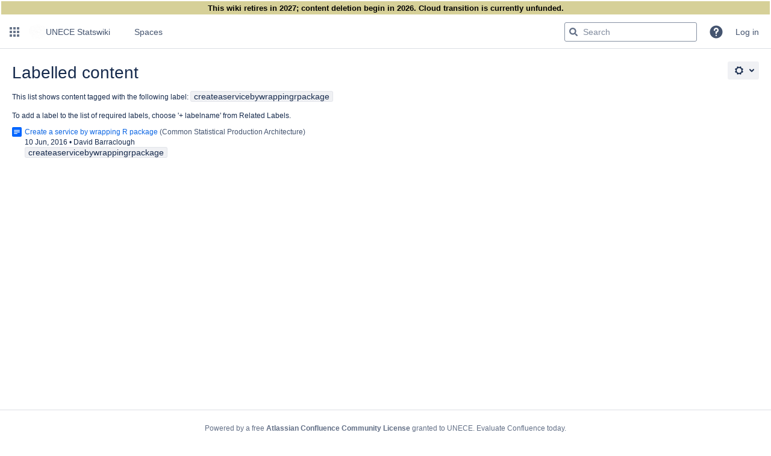

--- FILE ---
content_type: text/javascript;charset=UTF-8
request_url: https://statswiki.unece.org/s/aad69cd2536b562cabbd32bd2f5cc81f-CDN/dxcdy8/9405/1n34pve/de4aecfb0f994de0ce7a0f808bcf5d27/_/download/contextbatch/js/_super/batch.js?locale=en-GB&plugins.aui.deprecated.webresource.jquery.form.legacy=false
body_size: 254643
content:
WRMCB=function(e){var c=console;if(c&&c.log&&c.error){c.log('Error running batched script.');c.error(e);}}
;
try {
/* module-key = 'com.atlassian.plugins.atlassian-plugins-webresource-plugin:root', location = 'js/root.js' */
window.WRM||(window.WRM={});window.AJS||(window.AJS={});
}catch(e){WRMCB(e)};
;
try {
/* module-key = 'com.atlassian.plugins.atlassian-plugins-webresource-plugin:data', location = 'js/data/data.js' */
(function(g){function h(a,e,c){try{var b=e[a];var d=b?JSON.parse(b):b;delete e[a];c.set(a,!0);return d}catch(f){return console.error(`Exception extracting data with key '${a}'`,f),g}}function m(a,e,c){setTimeout(()=>{try{a(e)}catch(b){console.error(`Exception calling data callback for '${c}'`,b)}})}function k(a,e,c,b){for(let d of Object.keys(a))if(c.has(d)){const f=h(d,a,e),l=f!==g?c.get(d):b.get(d);c.delete(d);b.delete(d);l&&m(l,f,d)}}WRM._createDataImpl=function(a){a._unparsedData=a._unparsedData||
{};a._unparsedErrors=a._unparsedErrors||{};a._claimedData=a._claimedData||new Map;const e=new Map,c=new Map;a._dataArrived=function(){k(a._unparsedData,a._claimedData,e,c);k(a._unparsedErrors,a._claimedData,c,c)};return{claim(b,d,f){if(d||f)d&&!e.has(b)&&e.set(b,d),f&&!c.has(b)&&c.set(b,f),a._dataArrived();else{if(a._claimedData.has(b))return console.error(`Data with key '${b}' has already been claimed`),g;if(Object.hasOwnProperty.call(a._unparsedData,b))return h(b,a._unparsedData,a._claimedData)}}}};
WRM.data=WRM._createDataImpl(WRM);"function"===typeof define&&define("wrm/data",()=>WRM.data)})();
}catch(e){WRMCB(e)};
;
try {
/* module-key = 'com.atlassian.plugins.atlassian-plugins-webresource-plugin:context-path', location = 'js/data/context-path.js' */
(function(){function a(){null===b&&(b=WRM.data.claim("com.atlassian.plugins.atlassian-plugins-webresource-plugin:context-path.context-path"));return b}var b=null;"function"===typeof define&&define("wrm/context-path",()=>a);WRM.contextPath=a;AJS.contextPath=a})();
}catch(e){WRMCB(e)};
;
try {
/* module-key = 'com.atlassian.plugins.atlassian-plugins-webresource-rest:web-resource-manager', location = 'js/dist/wrm.js' */
!function(){"use strict";const e=window.WRM.contextPath,r={debug:1,info:2,log:3,warn:4,error:5};let t="log";const n=(e,n)=>(...s)=>{r[e]>=(r[t]||r.log)&&console[e](...n,...s)},s=({context:e="default"})=>{const t=["[WRM]",`[${e}]`];return Object.keys(r).reduce(((e,r)=>Object.assign(Object.assign({},e),{[r]:n(r,t)})),{})},i=e=>{t=e},o=s({context:"tracker"}),a={resource:"wr!",context:"wrc!"},u=e=>e.length>0&&"-"!==e[0];class c{constructor(e){this._container=e,this._initialized=!1,this._resourceKeys=new Set}_getLoaded(){return Array.from(this._resourceKeys)}getResources(){return this._initialized||(this._container.querySelectorAll("[data-initially-rendered]").forEach((e=>{var r,t;"SCRIPT"!==e.nodeName&&"LINK"!==e.nodeName||this.addResource(null!==(r=e.getAttribute("data-wrm-key"))&&void 0!==r?r:"",null!==(t=e.getAttribute("data-wrm-batch-type"))&&void 0!==t?t:"")})),this._initialized=!0),this._getLoaded()}addResource(e,r){const t=r.toLowerCase();if(!Object.keys(a).includes(t)){const t=`Unknown batch type '${r}' discovered when adding a resource '${e}'`;throw o.error(t),new Error(t)}const n=a[t];e.split(",").filter(u).forEach((e=>{this._resourceKeys.add(`${n}${e}`)}))}}const d=s({context:"queue"}),l=e=>{const r=[];return{enqueue:(t,n)=>new Promise(((s,i)=>{d.debug("Resources entering the queue... ",{resourceKeys:t,phase:e}),r.push({phase:e,resourceKeys:t,resolve:s,reject:i}),n()})),isNotEmpty:()=>r.length>0,drain:()=>{const e=[...r];return r.length=0,e}}},h=e=>({result:r,queuedElements:t})=>Promise.all(t.map((t=>t[e](r)))),g=e=>{const r={require:l("require"),interaction:l("interaction")},t=[],n=()=>Promise.all(t.flatMap((e=>e.drain()))),s=()=>{t.some((e=>e.isNotEmpty()))?(d.debug("There are resources waiting in queue: ",r),i?d.debug("Draining already scheduled"):(d.debug("Scheduling next draining"),i=Promise.resolve().then(n).then(e).then(h("resolve"),h("reject")).finally((()=>{d.debug("Resources from drained queues processed"),i=void 0,s()})))):d.debug("Nothing waiting in queue. Draining won't be scheduled this time.")};var i;switch(document.readyState){default:d.error("There's a missing readyState, fix it ASAP! No guarantees the page will ever work nor load");case"loading":document.addEventListener("DOMContentLoaded",(()=>{t.push(r.interaction),s()}),{once:!0}),document.addEventListener("readystatechange",(()=>{"interactive"===document.readyState&&(t.push(r.require),s())}),{once:!0});break;case"interactive":document.addEventListener("DOMContentLoaded",(()=>{t.push(r.interaction),s()}),{once:!0}),t.push(r.require),s();break;case"complete":t.push(r.require),t.push(r.interaction),s()}return console.debug(`[WRM] Client-side initialised during '${document.readyState}' state`),{enqueue:(e,t)=>r[t].enqueue(e,s)}},p="JS",m="CSS",y=e=>(document.head.appendChild(e),new Promise(((r,t)=>{e.addEventListener("load",r),e.addEventListener("error",t)}))),f=e=>{const[r,t]=e.split("!");return"js"===r?(e=>{const r=document.createElement("script");return r.src=e,r.async=!1,r.defer=!0,y(r)})(t):"css"===r?(e=>{const r=document.createElement("link");return r.href=e,r.rel="stylesheet",y(r)})(t):Promise.reject(new Error("Unsupported resource identifier"))},q=1,R=2,w=4,b=8,_=s({context:"handler"}),v=()=>{};function M(e){_.warn("asynchronously loading a CSS resource containing a media query",e.url);var r=document.createElement("link");r.setAttribute("rel","stylesheet"),r.setAttribute("type","text/css"),r.setAttribute("href",e.url),r.setAttribute("media",e.media),document.head.appendChild(r)}function P(e){return Boolean(document.querySelector(`script[src='${e}']`))}function W(e){return Boolean(document.querySelector(`link[href='${e}']`))}function E(e,r){return e.filter((e=>e.phase===r)).flatMap((e=>e.resourceKeys))}"curl"in WRM||(WRM.curl=()=>{_.error("WRM.curl is deprecated. Use WRM.require instead. See https://bitbucket.org/atlassian/atlassian-plugins-webresource/src/master/UPGRADE_500.md")});const S=e=>e.join(","),k=e=>{const r=window.WRM.__localeOverride;if(void 0===r)return e;if("string"!=typeof r||""===r.trim())return _.warn("Locale override failed. The window.WRM.__localeOverride should either be undefined or a non-empty, non-blank string."),e;try{const t=new URL(e);return t.searchParams.set("locale",r),_.warn("Resource locale is overriden by window.WRM.__localeOverride: ",r),t.toString()}catch(r){return _.warn("Locale override failed. Invalid resource URL. Falling back to the default locale."),e}};const A=new class{constructor(){this._requireCache={"":Promise.resolve()},this._queueManager=g(this._getScriptsForResources.bind(this)),this._tracker=new c(document)}_genericRequire(e,r,t){const n=[].concat(e).filter((e=>"string"==typeof e&&e.trim().length>0)),s=S(n);this._requireCache.hasOwnProperty(s)||(this._requireCache[s]=new Promise(((e,r)=>{this._resolveAsync(n,t.phase).then(e,r)})));const i=(e=>{const r=e;let t="pending";return r.state=()=>t,r.done=n=>(e.then((()=>(t="resolved",n())),v),r),r.fail=n=>(e.catch((e=>(t="rejected",n.apply(void 0,e)))),r),r.always=t=>(e.finally(t),r),r.promise=()=>r,r.progress=()=>r,r})(this._requireCache[s]);return"function"==typeof r&&i.done(r),i}require(e,r){return this._genericRequire(e,r,{phase:"require"})}requireLazily(e,r){return this._genericRequire(e,r,{phase:"interaction"})}_resolveAsync(e,r){return this._queueManager.enqueue(e,r).catch((([r,t])=>{if(r!==R){const r=S(e);delete this._requireCache[r]}return Promise.reject(t)}))}_processResourceResponse({unparsedData:e,unparsedErrors:r,resources:t}){if(e&&(WRM._unparsedData||(WRM._unparsedData={}),Object.assign(WRM._unparsedData,e),WRM._dataArrived()),r&&(WRM._unparsedErrors||(WRM._unparsedErrors={}),Object.assign(WRM._unparsedErrors,r),WRM._dataArrived()),!t.length)return _.debug("There is nothing to be requested by resource-loader"),Promise.resolve();const n=[],s=[];for(let e of t){const r=k(e.url);this._tracker.addResource(e.key,e.batchType),e.resourceType===p?P(r)||n.push(`js!${r}`):e.resourceType===m?W(r)||(e.media&&"all"!==e.media?s.push(e):n.push(`css!${r}`)):_.log("Unknown resource type required",r)}return _.log("Downloading resources",n),new Promise((function(e,r){var t,i,o;_.debug("resource-loader requesting resources: ",n),t=n,i=(...r)=>{s.forEach(M),_.debug("resource-loader resolves",r),e(r)},o=(...e)=>{_.debug("resource-loader fails",e),r(e)},Promise.all(t.map(f)).then(i,o)}))}_getScriptsForResources(r){if(0===r.length)return _.debug("Nothing to request from WRM API"),Promise.resolve({result:void 0,queuedElements:r});const t={require:E(r,"require"),interaction:E(r,"interaction"),exclude:this._tracker.getResources()};return _.debug("Payload for WRM API call prepared: ",t),new Promise(((n,s)=>{let i;const o=e=>r=>(i=i||[e,r],Promise.reject());_.debug("Calling WRM API..."),fetch(e()+"/rest/wrm/2.0/resources",{method:"POST",cache:"no-cache",credentials:"same-origin",mode:"same-origin",headers:{"Content-Type":"application/json"},body:JSON.stringify(t)}).then((e=>e.ok?e.json():Promise.reject(e)),o(w)).then((({require:e,interaction:r})=>{_.debug("WRM API responded: ",{require:e,interaction:r});return(()=>this._processResourceResponse(e))().then((()=>this._processResourceResponse(r)))}),o(q)).then((e=>n({result:e,queuedElements:r})),o(R)).catch((e=>{const t=e?[b,e]:i;_.debug("WRM API call failed",t),s({result:t,queuedElements:r})}))}))}},L=e=>(r,t)=>A[e](r,t),j=L("require"),C=L("requireLazily");WRM.require=j,WRM.requireLazily=C,WRM.setLoggingLevel=i,"function"==typeof define&&(define("wrm/require",(()=>j)),define("wrm/require-lazily",(()=>C)),define("wrm/set-logging-level",(()=>i)),define("wrm",(()=>WRM)))}();

}catch(e){WRMCB(e)};
;
try {
/* module-key = 'com.atlassian.confluence.plugins.confluence-super-batch:common-runtime', location = 'manifest.js' */
!function(e){function t(t){for(var r,u,l=t[0],c=t[1],f=t[2],p=0,s=[];p<l.length;p++)u=l[p],Object.prototype.hasOwnProperty.call(o,u)&&o[u]&&s.push(o[u][0]),o[u]=0;for(r in c)Object.prototype.hasOwnProperty.call(c,r)&&(e[r]=c[r]);for(i&&i(t);s.length;)s.shift()();return a.push.apply(a,f||[]),n()}function n(){for(var e,t=0;t<a.length;t++){for(var n=a[t],r=!0,l=1;l<n.length;l++){var c=n[l];0!==o[c]&&(r=!1)}r&&(a.splice(t--,1),e=u(u.s=n[0]))}return e}var r={},o={0:0},a=[];function u(t){if(r[t])return r[t].exports;var n=r[t]={i:t,l:!1,exports:{}};return e[t].call(n.exports,n,n.exports,u),n.l=!0,n.exports}u.m=e,u.c=r,u.d=function(e,t,n){u.o(e,t)||Object.defineProperty(e,t,{enumerable:!0,get:n})},u.r=function(e){"undefined"!=typeof Symbol&&Symbol.toStringTag&&Object.defineProperty(e,Symbol.toStringTag,{value:"Module"}),Object.defineProperty(e,"__esModule",{value:!0})},u.t=function(e,t){if(1&t&&(e=u(e)),8&t)return e;if(4&t&&"object"==typeof e&&e&&e.__esModule)return e;var n=Object.create(null);if(u.r(n),Object.defineProperty(n,"default",{enumerable:!0,value:e}),2&t&&"string"!=typeof e)for(var r in e)u.d(n,r,function(t){return e[t]}.bind(null,r));return n},u.n=function(e){var t=e&&e.__esModule?function(){return e.default}:function(){return e};return u.d(t,"a",t),t},u.o=function(e,t){return Object.prototype.hasOwnProperty.call(e,t)},u.p="","undefined"!=typeof AJS&&(u.p=AJS.contextPath()+"/download/resources/com.atlassian.confluence.plugins.confluence-super-batch:assets-488f3f47-8c51-41c3-a8eb-92b2c0f1117f/");var l=window.atlassianWebpackJsonp72e8e6db7d5e073657900987d0037a3a=window.atlassianWebpackJsonp72e8e6db7d5e073657900987d0037a3a||[],c=l.push.bind(l);l.push=t,l=l.slice();for(var f=0;f<l.length;f++)t(l[f]);var i=c;n()}([]);
}catch(e){WRMCB(e)};
;
try {
/* module-key = 'com.atlassian.confluence.plugins.confluence-super-batch:split_vendors~amd~core-js~react-dom~react-dom-client', location = 'vendors~amd~core-js~react-dom~react-dom-client.js' */
(window.atlassianWebpackJsonp72e8e6db7d5e073657900987d0037a3a=window.atlassianWebpackJsonp72e8e6db7d5e073657900987d0037a3a||[]).push([[3],{27:function(n,a){var e;e=function(){return this}();try{e=e||new Function("return this")()}catch(n){"object"==typeof window&&(e=window)}n.exports=e}}]);
}catch(e){WRMCB(e)};
;
try {
/* module-key = 'com.atlassian.confluence.plugins.confluence-super-batch:split_vendors~core-js', location = 'vendors~core-js.js' */
(window.atlassianWebpackJsonp72e8e6db7d5e073657900987d0037a3a=window.atlassianWebpackJsonp72e8e6db7d5e073657900987d0037a3a||[]).push([[15],[function(t,r,e){"use strict";(function(r){var e=function(t){return t&&t.Math===Math&&t};t.exports=e("object"==typeof globalThis&&globalThis)||e("object"==typeof window&&window)||e("object"==typeof self&&self)||e("object"==typeof r&&r)||e("object"==typeof this&&this)||function(){return this}()||Function("return this")()}).call(this,e(27))},function(t,r,e){"use strict";var n=e(28),o=Function.prototype,i=o.call,c=n&&o.bind.bind(i,i);t.exports=n?c:function(t){return function(){return i.apply(t,arguments)}}},function(t,r,e){"use strict";t.exports=function(t){try{return!!t()}catch(t){return!0}}},,function(t,r,e){"use strict";var n="object"==typeof document&&document.all;t.exports=void 0===n&&void 0!==n?function(t){return"function"==typeof t||t===n}:function(t){return"function"==typeof t}},function(t,r,e){"use strict";var n=e(0),o=e(54).f,i=e(44),c=e(82),s=e(42),a=e(88),u=e(98);t.exports=function(t,r){var e,f,p,l,v,h=t.target,y=t.global,d=t.stat;if(e=y?n:d?n[h]||s(h,{}):n[h]&&n[h].prototype)for(f in r){if(l=r[f],p=t.dontCallGetSet?(v=o(e,f))&&v.value:e[f],!u(y?f:h+(d?".":"#")+f,t.forced)&&void 0!==p){if(typeof l==typeof p)continue;a(l,p)}(t.sham||p&&p.sham)&&i(l,"sham",!0),c(e,f,l,t)}}},,function(t,r,e){"use strict";var n=e(1),o=e(80),i=n({}.hasOwnProperty);t.exports=Object.hasOwn||function(t,r){return i(o(t),r)}},function(t,r,e){"use strict";var n=e(1),o=Set.prototype;t.exports={Set:Set,add:n(o.add),has:n(o.has),remove:n(o.delete),proto:o}},function(t,r,e){"use strict";var n=e(2);t.exports=!n((function(){return 7!==Object.defineProperty({},1,{get:function(){return 7}})[1]}))},function(t,r,e){"use strict";var n=e(28),o=Function.prototype.call;t.exports=n?o.bind(o):function(){return o.apply(o,arguments)}},function(t,r,e){"use strict";var n=e(4);t.exports=function(t){return"object"==typeof t?null!==t:n(t)}},function(t,r,e){"use strict";var n=e(0),o=e(4),i=function(t){return o(t)?t:void 0};t.exports=function(t,r){return arguments.length<2?i(n[t]):n[t]&&n[t][r]}},function(t,r,e){"use strict";var n=e(11),o=String,i=TypeError;t.exports=function(t){if(n(t))return t;throw new i(o(t)+" is not an object")}},function(t,r,e){"use strict";var n=e(4),o=e(40),i=TypeError;t.exports=function(t){if(n(t))return t;throw new i(o(t)+" is not a function")}},function(t,r,e){"use strict";var n=e(8).has;t.exports=function(t){return n(t),t}},function(t,r,e){"use strict";var n=e(10);t.exports=function(t,r,e){for(var o,i,c=e?t:t.iterator,s=t.next;!(o=n(s,c)).done;)if(void 0!==(i=r(o.value)))return i}},function(t,r,e){"use strict";var n=e(14),o=e(13),i=e(10),c=e(45),s=e(106),a=RangeError,u=TypeError,f=Math.max,p=function(t,r){this.set=t,this.size=f(r,0),this.has=n(t.has),this.keys=n(t.keys)};p.prototype={getIterator:function(){return s(o(i(this.keys,this.set)))},includes:function(t){return i(this.has,this.set,t)}},t.exports=function(t){o(t);var r=+t.size;if(r!=r)throw new u("Invalid size");var e=c(r);if(e<0)throw new a("Invalid size");return new p(t,e)}},function(t,r,e){"use strict";var n=e(12),o=function(t){return{size:t,has:function(){return!1},keys:function(){return{next:function(){return{done:!0}}}}}},i=function(t){return{size:t,has:function(){return!0},keys:function(){throw new Error("e")}}};t.exports=function(t,r){var e=n("Set");try{(new e)[t](o(0));try{return(new e)[t](o(-1)),!1}catch(n){if(!r)return!0;try{return(new e)[t](i(-1/0)),!1}catch(n){var c=new e;return c.add(1),c.add(2),r(c[t](i(1/0)))}}}catch(t){return!1}}},function(t,r,e){"use strict";var n=e(0),o=e(58),i=e(7),c=e(43),s=e(56),a=e(55),u=n.Symbol,f=o("wks"),p=a?u.for||u:u&&u.withoutSetter||c;t.exports=function(t){return i(f,t)||(f[t]=s&&i(u,t)?u[t]:p("Symbol."+t)),f[t]}},function(t,r,e){"use strict";var n=e(1),o=e(16),i=e(8),c=i.Set,s=i.proto,a=n(s.forEach),u=n(s.keys),f=u(new c).next;t.exports=function(t,r,e){return e?o({iterator:u(t),next:f},r):a(t,r)}},,function(t,r,e){"use strict";t.exports=function(t,r){return{enumerable:!(1&t),configurable:!(2&t),writable:!(4&t),value:r}}},function(t,r,e){"use strict";var n=e(30),o=TypeError;t.exports=function(t){if(n(t))throw new o("Can't call method on "+t);return t}},function(t,r,e){"use strict";t.exports=!1},function(t,r,e){"use strict";var n=e(9),o=e(59),i=e(81),c=e(13),s=e(37),a=TypeError,u=Object.defineProperty,f=Object.getOwnPropertyDescriptor;r.f=n?i?function(t,r,e){if(c(t),r=s(r),c(e),"function"==typeof t&&"prototype"===r&&"value"in e&&"writable"in e&&!e.writable){var n=f(t,r);n&&n.writable&&(t[r]=e.value,e={configurable:"configurable"in e?e.configurable:n.configurable,enumerable:"enumerable"in e?e.enumerable:n.enumerable,writable:!1})}return u(t,r,e)}:u:function(t,r,e){if(c(t),r=s(r),c(e),o)try{return u(t,r,e)}catch(t){}if("get"in e||"set"in e)throw new a("Accessors not supported");return"value"in e&&(t[r]=e.value),t}},function(t,r,e){"use strict";var n=e(67),o=e(8);t.exports=n(o.proto,"size","get")||function(t){return t.size}},,function(t,r,e){"use strict";var n=e(2);t.exports=!n((function(){var t=function(){}.bind();return"function"!=typeof t||t.hasOwnProperty("prototype")}))},function(t,r,e){"use strict";var n=e(1),o=n({}.toString),i=n("".slice);t.exports=function(t){return i(o(t),8,-1)}},function(t,r,e){"use strict";t.exports=function(t){return null==t}},function(t,r,e){"use strict";var n=e(1);t.exports=n({}.isPrototypeOf)},function(t,r,e){"use strict";var n=e(0).navigator,o=n&&n.userAgent;t.exports=o?String(o):""},function(t,r,e){"use strict";var n=e(102),o=e(4),i=e(29),c=e(19)("toStringTag"),s=Object,a="Arguments"===i(function(){return arguments}());t.exports=n?i:function(t){var r,e,n;return void 0===t?"Undefined":null===t?"Null":"string"==typeof(e=function(t,r){try{return t[r]}catch(t){}}(r=s(t),c))?e:a?i(r):"Object"===(n=i(r))&&o(r.callee)?"Arguments":n}},function(t,r,e){"use strict";var n=TypeError;t.exports=function(t,r){if(t<r)throw new n("Not enough arguments");return t}},,function(t,r,e){"use strict";var n=e(77),o=e(23);t.exports=function(t){return n(o(t))}},function(t,r,e){"use strict";var n=e(78),o=e(38);t.exports=function(t){var r=n(t,"string");return o(r)?r:r+""}},function(t,r,e){"use strict";var n=e(12),o=e(4),i=e(31),c=e(55),s=Object;t.exports=c?function(t){return"symbol"==typeof t}:function(t){var r=n("Symbol");return o(r)&&i(r.prototype,s(t))}},function(t,r,e){"use strict";var n=e(14),o=e(30);t.exports=function(t,r){var e=t[r];return o(e)?void 0:n(e)}},function(t,r,e){"use strict";var n=String;t.exports=function(t){try{return n(t)}catch(t){return"Object"}}},function(t,r,e){"use strict";var n=e(24),o=e(0),i=e(42),c=t.exports=o["__core-js_shared__"]||i("__core-js_shared__",{});(c.versions||(c.versions=[])).push({version:"3.45.0",mode:n?"pure":"global",copyright:"© 2014-2025 Denis Pushkarev (zloirock.ru)",license:"https://github.com/zloirock/core-js/blob/v3.45.0/LICENSE",source:"https://github.com/zloirock/core-js"})},function(t,r,e){"use strict";var n=e(0),o=Object.defineProperty;t.exports=function(t,r){try{o(n,t,{value:r,configurable:!0,writable:!0})}catch(e){n[t]=r}return r}},function(t,r,e){"use strict";var n=e(1),o=0,i=Math.random(),c=n(1.1.toString);t.exports=function(t){return"Symbol("+(void 0===t?"":t)+")_"+c(++o+i,36)}},function(t,r,e){"use strict";var n=e(9),o=e(25),i=e(22);t.exports=n?function(t,r,e){return o.f(t,r,i(1,e))}:function(t,r,e){return t[r]=e,t}},function(t,r,e){"use strict";var n=e(94);t.exports=function(t){var r=+t;return r!=r||0===r?0:n(r)}},function(t,r,e){"use strict";var n=e(95);t.exports=function(t){return n(t.length)}},function(t,r,e){"use strict";var n=e(63),o=e(10),i=e(13),c=e(40),s=e(100),a=e(46),u=e(31),f=e(101),p=e(65),l=e(48),v=TypeError,h=function(t,r){this.stopped=t,this.result=r},y=h.prototype;t.exports=function(t,r,e){var d,g,b,m,w,E,x,S=e&&e.that,O=!(!e||!e.AS_ENTRIES),R=!(!e||!e.IS_RECORD),D=!(!e||!e.IS_ITERATOR),A=!(!e||!e.INTERRUPTED),I=n(r,S),T=function(t){return d&&l(d,"normal"),new h(!0,t)},_=function(t){return O?(i(t),A?I(t[0],t[1],T):I(t[0],t[1])):A?I(t,T):I(t)};if(R)d=t.iterator;else if(D)d=t;else{if(!(g=p(t)))throw new v(c(t)+" is not iterable");if(s(g)){for(b=0,m=a(t);m>b;b++)if((w=_(t[b]))&&u(y,w))return w;return new h(!1)}d=f(t,g)}for(E=R?t.next:d.next;!(x=o(E,d)).done;){try{w=_(x.value)}catch(t){l(d,"throw",t)}if("object"==typeof w&&w&&u(y,w))return w}return new h(!1)}},function(t,r,e){"use strict";var n=e(10),o=e(13),i=e(39);t.exports=function(t,r,e){var c,s;o(t);try{if(!(c=i(t,"return"))){if("throw"===r)throw e;return e}c=n(c,t)}catch(t){s=!0,c=t}if("throw"===r)throw e;if(s)throw c;return o(c),e}},function(t,r,e){"use strict";var n=e(8),o=e(20),i=n.Set,c=n.add;t.exports=function(t){var r=new i;return o(t,(function(t){c(r,t)})),r}},function(t,r,e){"use strict";var n=e(0),o=e(32),i=e(29),c=function(t){return o.slice(0,t.length)===t};t.exports=c("Bun/")?"BUN":c("Cloudflare-Workers")?"CLOUDFLARE":c("Deno/")?"DENO":c("Node.js/")?"NODE":n.Bun&&"string"==typeof Bun.version?"BUN":n.Deno&&"object"==typeof Deno.version?"DENO":"process"===i(n.process)?"NODE":n.window&&n.document?"BROWSER":"REST"},,,,function(t,r,e){"use strict";var n=e(9),o=e(10),i=e(76),c=e(22),s=e(36),a=e(37),u=e(7),f=e(59),p=Object.getOwnPropertyDescriptor;r.f=n?p:function(t,r){if(t=s(t),r=a(r),f)try{return p(t,r)}catch(t){}if(u(t,r))return c(!o(i.f,t,r),t[r])}},function(t,r,e){"use strict";var n=e(56);t.exports=n&&!Symbol.sham&&"symbol"==typeof Symbol.iterator},function(t,r,e){"use strict";var n=e(57),o=e(2),i=e(0).String;t.exports=!!Object.getOwnPropertySymbols&&!o((function(){var t=Symbol("symbol detection");return!i(t)||!(Object(t)instanceof Symbol)||!Symbol.sham&&n&&n<41}))},function(t,r,e){"use strict";var n,o,i=e(0),c=e(32),s=i.process,a=i.Deno,u=s&&s.versions||a&&a.version,f=u&&u.v8;f&&(o=(n=f.split("."))[0]>0&&n[0]<4?1:+(n[0]+n[1])),!o&&c&&(!(n=c.match(/Edge\/(\d+)/))||n[1]>=74)&&(n=c.match(/Chrome\/(\d+)/))&&(o=+n[1]),t.exports=o},function(t,r,e){"use strict";var n=e(41);t.exports=function(t,r){return n[t]||(n[t]=r||{})}},function(t,r,e){"use strict";var n=e(9),o=e(2),i=e(60);t.exports=!n&&!o((function(){return 7!==Object.defineProperty(i("div"),"a",{get:function(){return 7}}).a}))},function(t,r,e){"use strict";var n=e(0),o=e(11),i=n.document,c=o(i)&&o(i.createElement);t.exports=function(t){return c?i.createElement(t):{}}},function(t,r,e){"use strict";var n=e(1),o=e(4),i=e(41),c=n(Function.toString);o(i.inspectSource)||(i.inspectSource=function(t){return c(t)}),t.exports=i.inspectSource},function(t,r,e){"use strict";t.exports={}},function(t,r,e){"use strict";var n=e(99),o=e(14),i=e(28),c=n(n.bind);t.exports=function(t,r){return o(t),void 0===r?t:i?c(t,r):function(){return t.apply(r,arguments)}}},function(t,r,e){"use strict";t.exports={}},function(t,r,e){"use strict";var n=e(33),o=e(39),i=e(30),c=e(64),s=e(19)("iterator");t.exports=function(t){if(!i(t))return o(t,s)||o(t,"@@iterator")||c[n(t)]}},function(t,r,e){"use strict";var n=e(1),o=Map.prototype;t.exports={Map:Map,set:n(o.set),get:n(o.get),has:n(o.has),remove:n(o.delete),proto:o}},function(t,r,e){"use strict";var n=e(1),o=e(14);t.exports=function(t,r,e){try{return n(o(Object.getOwnPropertyDescriptor(t,r)[e]))}catch(t){}}},function(t,r,e){"use strict";t.exports=function(t){try{var r=new Set,e={size:0,has:function(){return!0},keys:function(){return Object.defineProperty({},"next",{get:function(){return r.clear(),r.add(4),function(){return{done:!0}}}})}},n=r[t](e);return 1===n.size&&4===n.values().next().value}catch(t){return!1}}},function(t,r,e){"use strict";var n=e(33),o=String;t.exports=function(t){if("Symbol"===n(t))throw new TypeError("Cannot convert a Symbol value to a string");return o(t)}},function(t,r,e){"use strict";var n,o,i,c,s=e(0),a=e(71),u=e(63),f=e(4),p=e(7),l=e(2),v=e(130),h=e(72),y=e(60),d=e(34),g=e(131),b=e(73),m=s.setImmediate,w=s.clearImmediate,E=s.process,x=s.Dispatch,S=s.Function,O=s.MessageChannel,R=s.String,D=0,A={};l((function(){n=s.location}));var I=function(t){if(p(A,t)){var r=A[t];delete A[t],r()}},T=function(t){return function(){I(t)}},_=function(t){I(t.data)},k=function(t){s.postMessage(R(t),n.protocol+"//"+n.host)};m&&w||(m=function(t){d(arguments.length,1);var r=f(t)?t:S(t),e=h(arguments,1);return A[++D]=function(){a(r,void 0,e)},o(D),D},w=function(t){delete A[t]},b?o=function(t){E.nextTick(T(t))}:x&&x.now?o=function(t){x.now(T(t))}:O&&!g?(c=(i=new O).port2,i.port1.onmessage=_,o=u(c.postMessage,c)):s.addEventListener&&f(s.postMessage)&&!s.importScripts&&n&&"file:"!==n.protocol&&!l(k)?(o=k,s.addEventListener("message",_,!1)):o="onreadystatechange"in y("script")?function(t){v.appendChild(y("script")).onreadystatechange=function(){v.removeChild(this),I(t)}}:function(t){setTimeout(T(t),0)}),t.exports={set:m,clear:w}},function(t,r,e){"use strict";var n=e(28),o=Function.prototype,i=o.apply,c=o.call;t.exports="object"==typeof Reflect&&Reflect.apply||(n?c.bind(i):function(){return c.apply(i,arguments)})},function(t,r,e){"use strict";var n=e(1);t.exports=n([].slice)},function(t,r,e){"use strict";var n=e(50);t.exports="NODE"===n},function(t,r,e){"use strict";var n=e(0),o=e(2),i=e(57),c=e(50),s=n.structuredClone;t.exports=!!s&&!o((function(){if("DENO"===c&&i>92||"NODE"===c&&i>94||"BROWSER"===c&&i>97)return!1;var t=new ArrayBuffer(8),r=s(t,{transfer:[t]});return 0!==t.byteLength||8!==r.byteLength}))},function(t,r,e){"use strict";var n=e(5),o=e(1),i=e(14),c=e(23),s=e(47),a=e(66),u=e(24),f=e(2),p=a.Map,l=a.has,v=a.get,h=a.set,y=o([].push),d=u||f((function(){return 1!==p.groupBy("ab",(function(t){return t})).get("a").length}));n({target:"Map",stat:!0,forced:u||d},{groupBy:function(t,r){c(t),i(r);var e=new p,n=0;return s(t,(function(t){var o=r(t,n++);l(e,o)?y(v(e,o),t):h(e,o,[t])})),e}})},function(t,r,e){"use strict";var n={}.propertyIsEnumerable,o=Object.getOwnPropertyDescriptor,i=o&&!n.call({1:2},1);r.f=i?function(t){var r=o(this,t);return!!r&&r.enumerable}:n},function(t,r,e){"use strict";var n=e(1),o=e(2),i=e(29),c=Object,s=n("".split);t.exports=o((function(){return!c("z").propertyIsEnumerable(0)}))?function(t){return"String"===i(t)?s(t,""):c(t)}:c},function(t,r,e){"use strict";var n=e(10),o=e(11),i=e(38),c=e(39),s=e(79),a=e(19),u=TypeError,f=a("toPrimitive");t.exports=function(t,r){if(!o(t)||i(t))return t;var e,a=c(t,f);if(a){if(void 0===r&&(r="default"),e=n(a,t,r),!o(e)||i(e))return e;throw new u("Can't convert object to primitive value")}return void 0===r&&(r="number"),s(t,r)}},function(t,r,e){"use strict";var n=e(10),o=e(4),i=e(11),c=TypeError;t.exports=function(t,r){var e,s;if("string"===r&&o(e=t.toString)&&!i(s=n(e,t)))return s;if(o(e=t.valueOf)&&!i(s=n(e,t)))return s;if("string"!==r&&o(e=t.toString)&&!i(s=n(e,t)))return s;throw new c("Can't convert object to primitive value")}},function(t,r,e){"use strict";var n=e(23),o=Object;t.exports=function(t){return o(n(t))}},function(t,r,e){"use strict";var n=e(9),o=e(2);t.exports=n&&o((function(){return 42!==Object.defineProperty((function(){}),"prototype",{value:42,writable:!1}).prototype}))},function(t,r,e){"use strict";var n=e(4),o=e(25),i=e(83),c=e(42);t.exports=function(t,r,e,s){s||(s={});var a=s.enumerable,u=void 0!==s.name?s.name:r;if(n(e)&&i(e,u,s),s.global)a?t[r]=e:c(r,e);else{try{s.unsafe?t[r]&&(a=!0):delete t[r]}catch(t){}a?t[r]=e:o.f(t,r,{value:e,enumerable:!1,configurable:!s.nonConfigurable,writable:!s.nonWritable})}return t}},function(t,r,e){"use strict";var n=e(1),o=e(2),i=e(4),c=e(7),s=e(9),a=e(84).CONFIGURABLE,u=e(61),f=e(85),p=f.enforce,l=f.get,v=String,h=Object.defineProperty,y=n("".slice),d=n("".replace),g=n([].join),b=s&&!o((function(){return 8!==h((function(){}),"length",{value:8}).length})),m=String(String).split("String"),w=t.exports=function(t,r,e){"Symbol("===y(v(r),0,7)&&(r="["+d(v(r),/^Symbol\(([^)]*)\).*$/,"$1")+"]"),e&&e.getter&&(r="get "+r),e&&e.setter&&(r="set "+r),(!c(t,"name")||a&&t.name!==r)&&(s?h(t,"name",{value:r,configurable:!0}):t.name=r),b&&e&&c(e,"arity")&&t.length!==e.arity&&h(t,"length",{value:e.arity});try{e&&c(e,"constructor")&&e.constructor?s&&h(t,"prototype",{writable:!1}):t.prototype&&(t.prototype=void 0)}catch(t){}var n=p(t);return c(n,"source")||(n.source=g(m,"string"==typeof r?r:"")),t};Function.prototype.toString=w((function(){return i(this)&&l(this).source||u(this)}),"toString")},function(t,r,e){"use strict";var n=e(9),o=e(7),i=Function.prototype,c=n&&Object.getOwnPropertyDescriptor,s=o(i,"name"),a=s&&"something"===function(){}.name,u=s&&(!n||n&&c(i,"name").configurable);t.exports={EXISTS:s,PROPER:a,CONFIGURABLE:u}},function(t,r,e){"use strict";var n,o,i,c=e(86),s=e(0),a=e(11),u=e(44),f=e(7),p=e(41),l=e(87),v=e(62),h=s.TypeError,y=s.WeakMap;if(c||p.state){var d=p.state||(p.state=new y);d.get=d.get,d.has=d.has,d.set=d.set,n=function(t,r){if(d.has(t))throw new h("Object already initialized");return r.facade=t,d.set(t,r),r},o=function(t){return d.get(t)||{}},i=function(t){return d.has(t)}}else{var g=l("state");v[g]=!0,n=function(t,r){if(f(t,g))throw new h("Object already initialized");return r.facade=t,u(t,g,r),r},o=function(t){return f(t,g)?t[g]:{}},i=function(t){return f(t,g)}}t.exports={set:n,get:o,has:i,enforce:function(t){return i(t)?o(t):n(t,{})},getterFor:function(t){return function(r){var e;if(!a(r)||(e=o(r)).type!==t)throw new h("Incompatible receiver, "+t+" required");return e}}}},function(t,r,e){"use strict";var n=e(0),o=e(4),i=n.WeakMap;t.exports=o(i)&&/native code/.test(String(i))},function(t,r,e){"use strict";var n=e(58),o=e(43),i=n("keys");t.exports=function(t){return i[t]||(i[t]=o(t))}},function(t,r,e){"use strict";var n=e(7),o=e(89),i=e(54),c=e(25);t.exports=function(t,r,e){for(var s=o(r),a=c.f,u=i.f,f=0;f<s.length;f++){var p=s[f];n(t,p)||e&&n(e,p)||a(t,p,u(r,p))}}},function(t,r,e){"use strict";var n=e(12),o=e(1),i=e(90),c=e(97),s=e(13),a=o([].concat);t.exports=n("Reflect","ownKeys")||function(t){var r=i.f(s(t)),e=c.f;return e?a(r,e(t)):r}},function(t,r,e){"use strict";var n=e(91),o=e(96).concat("length","prototype");r.f=Object.getOwnPropertyNames||function(t){return n(t,o)}},function(t,r,e){"use strict";var n=e(1),o=e(7),i=e(36),c=e(92).indexOf,s=e(62),a=n([].push);t.exports=function(t,r){var e,n=i(t),u=0,f=[];for(e in n)!o(s,e)&&o(n,e)&&a(f,e);for(;r.length>u;)o(n,e=r[u++])&&(~c(f,e)||a(f,e));return f}},function(t,r,e){"use strict";var n=e(36),o=e(93),i=e(46),c=function(t){return function(r,e,c){var s=n(r),a=i(s);if(0===a)return!t&&-1;var u,f=o(c,a);if(t&&e!=e){for(;a>f;)if((u=s[f++])!=u)return!0}else for(;a>f;f++)if((t||f in s)&&s[f]===e)return t||f||0;return!t&&-1}};t.exports={includes:c(!0),indexOf:c(!1)}},function(t,r,e){"use strict";var n=e(45),o=Math.max,i=Math.min;t.exports=function(t,r){var e=n(t);return e<0?o(e+r,0):i(e,r)}},function(t,r,e){"use strict";var n=Math.ceil,o=Math.floor;t.exports=Math.trunc||function(t){var r=+t;return(r>0?o:n)(r)}},function(t,r,e){"use strict";var n=e(45),o=Math.min;t.exports=function(t){var r=n(t);return r>0?o(r,9007199254740991):0}},function(t,r,e){"use strict";t.exports=["constructor","hasOwnProperty","isPrototypeOf","propertyIsEnumerable","toLocaleString","toString","valueOf"]},function(t,r,e){"use strict";r.f=Object.getOwnPropertySymbols},function(t,r,e){"use strict";var n=e(2),o=e(4),i=/#|\.prototype\./,c=function(t,r){var e=a[s(t)];return e===f||e!==u&&(o(r)?n(r):!!r)},s=c.normalize=function(t){return String(t).replace(i,".").toLowerCase()},a=c.data={},u=c.NATIVE="N",f=c.POLYFILL="P";t.exports=c},function(t,r,e){"use strict";var n=e(29),o=e(1);t.exports=function(t){if("Function"===n(t))return o(t)}},function(t,r,e){"use strict";var n=e(19),o=e(64),i=n("iterator"),c=Array.prototype;t.exports=function(t){return void 0!==t&&(o.Array===t||c[i]===t)}},function(t,r,e){"use strict";var n=e(10),o=e(14),i=e(13),c=e(40),s=e(65),a=TypeError;t.exports=function(t,r){var e=arguments.length<2?s(t):r;if(o(e))return i(n(e,t));throw new a(c(t)+" is not iterable")}},function(t,r,e){"use strict";var n={};n[e(19)("toStringTag")]="z",t.exports="[object z]"===String(n)},function(t,r,e){"use strict";var n=e(5),o=e(12),i=e(1),c=e(14),s=e(23),a=e(37),u=e(47),f=e(2),p=Object.groupBy,l=o("Object","create"),v=i([].push);n({target:"Object",stat:!0,forced:!p||f((function(){return 1!==p("ab",(function(t){return t})).a.length}))},{groupBy:function(t,r){s(t),c(r);var e=l(null),n=0;return u(t,(function(t){var o=a(r(t,n++));o in e?v(e[o],t):e[o]=[t]})),e}})},function(t,r,e){"use strict";var n=e(5),o=e(105),i=e(2);n({target:"Set",proto:!0,real:!0,forced:!e(18)("difference",(function(t){return 0===t.size}))||i((function(){var t={size:1,has:function(){return!0},keys:function(){var t=0;return{next:function(){var e=t++>1;return r.has(1)&&r.clear(),{done:e,value:2}}}}},r=new Set([1,2,3,4]);return 3!==r.difference(t).size}))},{difference:o})},function(t,r,e){"use strict";var n=e(15),o=e(8),i=e(49),c=e(26),s=e(17),a=e(20),u=e(16),f=o.has,p=o.remove;t.exports=function(t){var r=n(this),e=s(t),o=i(r);return c(r)<=e.size?a(r,(function(t){e.includes(t)&&p(o,t)})):u(e.getIterator(),(function(t){f(o,t)&&p(o,t)})),o}},function(t,r,e){"use strict";t.exports=function(t){return{iterator:t,next:t.next,done:!1}}},function(t,r,e){"use strict";var n=e(5),o=e(2),i=e(108);n({target:"Set",proto:!0,real:!0,forced:!e(18)("intersection",(function(t){return 2===t.size&&t.has(1)&&t.has(2)}))||o((function(){return"3,2"!==String(Array.from(new Set([1,2,3]).intersection(new Set([3,2]))))}))},{intersection:i})},function(t,r,e){"use strict";var n=e(15),o=e(8),i=e(26),c=e(17),s=e(20),a=e(16),u=o.Set,f=o.add,p=o.has;t.exports=function(t){var r=n(this),e=c(t),o=new u;return i(r)>e.size?a(e.getIterator(),(function(t){p(r,t)&&f(o,t)})):s(r,(function(t){e.includes(t)&&f(o,t)})),o}},function(t,r,e){"use strict";var n=e(5),o=e(110);n({target:"Set",proto:!0,real:!0,forced:!e(18)("isDisjointFrom",(function(t){return!t}))},{isDisjointFrom:o})},function(t,r,e){"use strict";var n=e(15),o=e(8).has,i=e(26),c=e(17),s=e(20),a=e(16),u=e(48);t.exports=function(t){var r=n(this),e=c(t);if(i(r)<=e.size)return!1!==s(r,(function(t){if(e.includes(t))return!1}),!0);var f=e.getIterator();return!1!==a(f,(function(t){if(o(r,t))return u(f,"normal",!1)}))}},function(t,r,e){"use strict";var n=e(5),o=e(112);n({target:"Set",proto:!0,real:!0,forced:!e(18)("isSubsetOf",(function(t){return t}))},{isSubsetOf:o})},function(t,r,e){"use strict";var n=e(15),o=e(26),i=e(20),c=e(17);t.exports=function(t){var r=n(this),e=c(t);return!(o(r)>e.size)&&!1!==i(r,(function(t){if(!e.includes(t))return!1}),!0)}},function(t,r,e){"use strict";var n=e(5),o=e(114);n({target:"Set",proto:!0,real:!0,forced:!e(18)("isSupersetOf",(function(t){return!t}))},{isSupersetOf:o})},function(t,r,e){"use strict";var n=e(15),o=e(8).has,i=e(26),c=e(17),s=e(16),a=e(48);t.exports=function(t){var r=n(this),e=c(t);if(i(r)<e.size)return!1;var u=e.getIterator();return!1!==s(u,(function(t){if(!o(r,t))return a(u,"normal",!1)}))}},function(t,r,e){"use strict";var n=e(5),o=e(116),i=e(68);n({target:"Set",proto:!0,real:!0,forced:!e(18)("symmetricDifference")||!i("symmetricDifference")},{symmetricDifference:o})},function(t,r,e){"use strict";var n=e(15),o=e(8),i=e(49),c=e(17),s=e(16),a=o.add,u=o.has,f=o.remove;t.exports=function(t){var r=n(this),e=c(t).getIterator(),o=i(r);return s(e,(function(t){u(r,t)?f(o,t):a(o,t)})),o}},function(t,r,e){"use strict";var n=e(5),o=e(118),i=e(68);n({target:"Set",proto:!0,real:!0,forced:!e(18)("union")||!i("union")},{union:o})},function(t,r,e){"use strict";var n=e(15),o=e(8).add,i=e(49),c=e(17),s=e(16);t.exports=function(t){var r=n(this),e=c(t).getIterator(),a=i(r);return s(e,(function(t){o(a,t)})),a}},function(t,r,e){"use strict";var n=e(5),o=e(0),i=e(12),c=e(22),s=e(25).f,a=e(7),u=e(120),f=e(121),p=e(125),l=e(126),v=e(127),h=e(9),y=e(24),d=i("Error"),g=i("DOMException"),b=function(){u(this,m);var t=arguments.length,r=p(t<1?void 0:arguments[0]),e=p(t<2?void 0:arguments[1],"Error"),n=new g(r,e),o=new d(r);return o.name="DOMException",s(n,"stack",c(1,v(o.stack,1))),f(n,this,b),n},m=b.prototype=g.prototype,w="stack"in new d("DOMException"),E="stack"in new g(1,2),x=g&&h&&Object.getOwnPropertyDescriptor(o,"DOMException"),S=!(!x||x.writable&&x.configurable),O=w&&!S&&!E;n({global:!0,constructor:!0,forced:y||O},{DOMException:O?b:g});var R=i("DOMException"),D=R.prototype;if(D.constructor!==R)for(var A in y||s(D,"constructor",c(1,R)),l)if(a(l,A)){var I=l[A],T=I.s;a(R,T)||s(R,T,c(6,I.c))}},function(t,r,e){"use strict";var n=e(31),o=TypeError;t.exports=function(t,r){if(n(r,t))return t;throw new o("Incorrect invocation")}},function(t,r,e){"use strict";var n=e(4),o=e(11),i=e(122);t.exports=function(t,r,e){var c,s;return i&&n(c=r.constructor)&&c!==e&&o(s=c.prototype)&&s!==e.prototype&&i(t,s),t}},function(t,r,e){"use strict";var n=e(67),o=e(11),i=e(23),c=e(123);t.exports=Object.setPrototypeOf||("__proto__"in{}?function(){var t,r=!1,e={};try{(t=n(Object.prototype,"__proto__","set"))(e,[]),r=e instanceof Array}catch(t){}return function(e,n){return i(e),c(n),o(e)?(r?t(e,n):e.__proto__=n,e):e}}():void 0)},function(t,r,e){"use strict";var n=e(124),o=String,i=TypeError;t.exports=function(t){if(n(t))return t;throw new i("Can't set "+o(t)+" as a prototype")}},function(t,r,e){"use strict";var n=e(11);t.exports=function(t){return n(t)||null===t}},function(t,r,e){"use strict";var n=e(69);t.exports=function(t,r){return void 0===t?arguments.length<2?"":r:n(t)}},function(t,r,e){"use strict";t.exports={IndexSizeError:{s:"INDEX_SIZE_ERR",c:1,m:1},DOMStringSizeError:{s:"DOMSTRING_SIZE_ERR",c:2,m:0},HierarchyRequestError:{s:"HIERARCHY_REQUEST_ERR",c:3,m:1},WrongDocumentError:{s:"WRONG_DOCUMENT_ERR",c:4,m:1},InvalidCharacterError:{s:"INVALID_CHARACTER_ERR",c:5,m:1},NoDataAllowedError:{s:"NO_DATA_ALLOWED_ERR",c:6,m:0},NoModificationAllowedError:{s:"NO_MODIFICATION_ALLOWED_ERR",c:7,m:1},NotFoundError:{s:"NOT_FOUND_ERR",c:8,m:1},NotSupportedError:{s:"NOT_SUPPORTED_ERR",c:9,m:1},InUseAttributeError:{s:"INUSE_ATTRIBUTE_ERR",c:10,m:1},InvalidStateError:{s:"INVALID_STATE_ERR",c:11,m:1},SyntaxError:{s:"SYNTAX_ERR",c:12,m:1},InvalidModificationError:{s:"INVALID_MODIFICATION_ERR",c:13,m:1},NamespaceError:{s:"NAMESPACE_ERR",c:14,m:1},InvalidAccessError:{s:"INVALID_ACCESS_ERR",c:15,m:1},ValidationError:{s:"VALIDATION_ERR",c:16,m:0},TypeMismatchError:{s:"TYPE_MISMATCH_ERR",c:17,m:1},SecurityError:{s:"SECURITY_ERR",c:18,m:1},NetworkError:{s:"NETWORK_ERR",c:19,m:1},AbortError:{s:"ABORT_ERR",c:20,m:1},URLMismatchError:{s:"URL_MISMATCH_ERR",c:21,m:1},QuotaExceededError:{s:"QUOTA_EXCEEDED_ERR",c:22,m:1},TimeoutError:{s:"TIMEOUT_ERR",c:23,m:1},InvalidNodeTypeError:{s:"INVALID_NODE_TYPE_ERR",c:24,m:1},DataCloneError:{s:"DATA_CLONE_ERR",c:25,m:1}}},function(t,r,e){"use strict";var n=e(1),o=Error,i=n("".replace),c=String(new o("zxcasd").stack),s=/\n\s*at [^:]*:[^\n]*/,a=s.test(c);t.exports=function(t,r){if(a&&"string"==typeof t&&!o.prepareStackTrace)for(;r--;)t=i(t,s,"");return t}},function(t,r,e){"use strict";e(129),e(132)},function(t,r,e){"use strict";var n=e(5),o=e(0),i=e(70).clear;n({global:!0,bind:!0,enumerable:!0,forced:o.clearImmediate!==i},{clearImmediate:i})},function(t,r,e){"use strict";var n=e(12);t.exports=n("document","documentElement")},function(t,r,e){"use strict";var n=e(32);t.exports=/(?:ipad|iphone|ipod).*applewebkit/i.test(n)},function(t,r,e){"use strict";var n=e(5),o=e(0),i=e(70).set,c=e(133),s=o.setImmediate?c(i,!1):i;n({global:!0,bind:!0,enumerable:!0,forced:o.setImmediate!==s},{setImmediate:s})},function(t,r,e){"use strict";var n,o=e(0),i=e(71),c=e(4),s=e(50),a=e(32),u=e(72),f=e(34),p=o.Function,l=/MSIE .\./.test(a)||"BUN"===s&&((n=o.Bun.version.split(".")).length<3||"0"===n[0]&&(n[1]<3||"3"===n[1]&&"0"===n[2]));t.exports=function(t,r){var e=r?2:1;return l?function(n,o){var s=f(arguments.length,1)>e,a=c(n)?n:p(n),l=s?u(arguments,e):[],v=s?function(){i(a,this,l)}:a;return r?t(v,o):t(v)}:t}},function(t,r,e){"use strict";var n,o=e(24),i=e(5),c=e(0),s=e(12),a=e(1),u=e(2),f=e(43),p=e(4),l=e(135),v=e(30),h=e(11),y=e(38),d=e(47),g=e(13),b=e(33),m=e(7),w=e(136),E=e(44),x=e(46),S=e(34),O=e(137),R=e(66),D=e(8),A=e(20),I=e(140),T=e(142),_=e(74),k=c.Object,M=c.Array,C=c.Date,j=c.Error,N=c.TypeError,P=c.PerformanceMark,L=s("DOMException"),B=R.Map,U=R.has,F=R.get,z=R.set,W=D.Set,V=D.add,H=D.has,G=s("Object","keys"),Y=a([].push),Q=a((!0).valueOf),q=a(1.1.valueOf),X=a("".valueOf),J=a(C.prototype.getTime),K=f("structuredClone"),Z=function(t){return!u((function(){var r=new c.Set([7]),e=t(r),n=t(k(7));return e===r||!e.has(7)||!h(n)||7!=+n}))&&t},$=function(t,r){return!u((function(){var e=new r,n=t({a:e,b:e});return!(n&&n.a===n.b&&n.a instanceof r&&n.a.stack===e.stack)}))},tt=c.structuredClone,rt=o||!$(tt,j)||!$(tt,L)||(n=tt,!!u((function(){var t=n(new c.AggregateError([1],K,{cause:3}));return"AggregateError"!==t.name||1!==t.errors[0]||t.message!==K||3!==t.cause}))),et=!tt&&Z((function(t){return new P(K,{detail:t}).detail})),nt=Z(tt)||et,ot=function(t){throw new L("Uncloneable type: "+t,"DataCloneError")},it=function(t,r){throw new L((r||"Cloning")+" of "+t+" cannot be properly polyfilled in this engine","DataCloneError")},ct=function(t,r){return nt||it(r),nt(t)},st=function(t,r,e){if(U(r,t))return F(r,t);var n,o,i,s,a,u;if("SharedArrayBuffer"===(e||b(t)))n=nt?nt(t):t;else{var f=c.DataView;f||p(t.slice)||it("ArrayBuffer");try{if(p(t.slice)&&!t.resizable)n=t.slice(0);else{o=t.byteLength,i="maxByteLength"in t?{maxByteLength:t.maxByteLength}:void 0,n=new ArrayBuffer(o,i),s=new f(t),a=new f(n);for(u=0;u<o;u++)a.setUint8(u,s.getUint8(u))}}catch(t){throw new L("ArrayBuffer is detached","DataCloneError")}}return z(r,t,n),n},at=function(t,r){if(y(t)&&ot("Symbol"),!h(t))return t;if(r){if(U(r,t))return F(r,t)}else r=new B;var e,n,o,i,a,u,f,l,v=b(t);switch(v){case"Array":o=M(x(t));break;case"Object":o={};break;case"Map":o=new B;break;case"Set":o=new W;break;case"RegExp":o=new RegExp(t.source,O(t));break;case"Error":switch(n=t.name){case"AggregateError":o=new(s(n))([]);break;case"EvalError":case"RangeError":case"ReferenceError":case"SuppressedError":case"SyntaxError":case"TypeError":case"URIError":o=new(s(n));break;case"CompileError":case"LinkError":case"RuntimeError":o=new(s("WebAssembly",n));break;default:o=new j}break;case"DOMException":o=new L(t.message,t.name);break;case"ArrayBuffer":case"SharedArrayBuffer":o=st(t,r,v);break;case"DataView":case"Int8Array":case"Uint8Array":case"Uint8ClampedArray":case"Int16Array":case"Uint16Array":case"Int32Array":case"Uint32Array":case"Float16Array":case"Float32Array":case"Float64Array":case"BigInt64Array":case"BigUint64Array":u="DataView"===v?t.byteLength:t.length,o=function(t,r,e,n,o){var i=c[r];return h(i)||it(r),new i(st(t.buffer,o),e,n)}(t,v,t.byteOffset,u,r);break;case"DOMQuad":try{o=new DOMQuad(at(t.p1,r),at(t.p2,r),at(t.p3,r),at(t.p4,r))}catch(r){o=ct(t,v)}break;case"File":if(nt)try{o=nt(t),b(o)!==v&&(o=void 0)}catch(t){}if(!o)try{o=new File([t],t.name,t)}catch(t){}o||it(v);break;case"FileList":if(i=function(){var t;try{t=new c.DataTransfer}catch(r){try{t=new c.ClipboardEvent("").clipboardData}catch(t){}}return t&&t.items&&t.files?t:null}()){for(a=0,u=x(t);a<u;a++)i.items.add(at(t[a],r));o=i.files}else o=ct(t,v);break;case"ImageData":try{o=new ImageData(at(t.data,r),t.width,t.height,{colorSpace:t.colorSpace})}catch(r){o=ct(t,v)}break;default:if(nt)o=nt(t);else switch(v){case"BigInt":o=k(t.valueOf());break;case"Boolean":o=k(Q(t));break;case"Number":o=k(q(t));break;case"String":o=k(X(t));break;case"Date":o=new C(J(t));break;case"Blob":try{o=t.slice(0,t.size,t.type)}catch(t){it(v)}break;case"DOMPoint":case"DOMPointReadOnly":e=c[v];try{o=e.fromPoint?e.fromPoint(t):new e(t.x,t.y,t.z,t.w)}catch(t){it(v)}break;case"DOMRect":case"DOMRectReadOnly":e=c[v];try{o=e.fromRect?e.fromRect(t):new e(t.x,t.y,t.width,t.height)}catch(t){it(v)}break;case"DOMMatrix":case"DOMMatrixReadOnly":e=c[v];try{o=e.fromMatrix?e.fromMatrix(t):new e(t)}catch(t){it(v)}break;case"AudioData":case"VideoFrame":p(t.clone)||it(v);try{o=t.clone()}catch(t){ot(v)}break;case"CropTarget":case"CryptoKey":case"FileSystemDirectoryHandle":case"FileSystemFileHandle":case"FileSystemHandle":case"GPUCompilationInfo":case"GPUCompilationMessage":case"ImageBitmap":case"RTCCertificate":case"WebAssembly.Module":it(v);default:ot(v)}}switch(z(r,t,o),v){case"Array":case"Object":for(f=G(t),a=0,u=x(f);a<u;a++)l=f[a],w(o,l,at(t[l],r));break;case"Map":t.forEach((function(t,e){z(o,at(e,r),at(t,r))}));break;case"Set":t.forEach((function(t){V(o,at(t,r))}));break;case"Error":E(o,"message",at(t.message,r)),m(t,"cause")&&E(o,"cause",at(t.cause,r)),"AggregateError"===n?o.errors=at(t.errors,r):"SuppressedError"===n&&(o.error=at(t.error,r),o.suppressed=at(t.suppressed,r));case"DOMException":T&&E(o,"stack",at(t.stack,r))}return o},ut=function(t,r){if(!h(t))throw new N("Transfer option cannot be converted to a sequence");var e=[];d(t,(function(t){Y(e,g(t))}));for(var n,o,i,s,a,u=0,f=x(e),v=new W;u<f;){if(n=e[u++],"ArrayBuffer"===(o=b(n))?H(v,n):U(r,n))throw new L("Duplicate transferable","DataCloneError");if("ArrayBuffer"!==o){if(_)s=tt(n,{transfer:[n]});else switch(o){case"ImageBitmap":i=c.OffscreenCanvas,l(i)||it(o,"Transferring");try{(a=new i(n.width,n.height)).getContext("bitmaprenderer").transferFromImageBitmap(n),s=a.transferToImageBitmap()}catch(t){}break;case"AudioData":case"VideoFrame":p(n.clone)&&p(n.close)||it(o,"Transferring");try{s=n.clone(),n.close()}catch(t){}break;case"MediaSourceHandle":case"MessagePort":case"MIDIAccess":case"OffscreenCanvas":case"ReadableStream":case"RTCDataChannel":case"TransformStream":case"WebTransportReceiveStream":case"WebTransportSendStream":case"WritableStream":it(o,"Transferring")}if(void 0===s)throw new L("This object cannot be transferred: "+o,"DataCloneError");z(r,n,s)}else V(v,n)}return v},ft=function(t){A(t,(function(t){_?nt(t,{transfer:[t]}):p(t.transfer)?t.transfer():I?I(t):it("ArrayBuffer","Transferring")}))};i({global:!0,enumerable:!0,sham:!_,forced:rt},{structuredClone:function(t){var r,e,n=S(arguments.length,1)>1&&!v(arguments[1])?g(arguments[1]):void 0,o=n?n.transfer:void 0;void 0!==o&&(r=new B,e=ut(o,r));var i=at(t,r);return e&&ft(e),i}})},function(t,r,e){"use strict";var n=e(1),o=e(2),i=e(4),c=e(33),s=e(12),a=e(61),u=function(){},f=s("Reflect","construct"),p=/^\s*(?:class|function)\b/,l=n(p.exec),v=!p.test(u),h=function(t){if(!i(t))return!1;try{return f(u,[],t),!0}catch(t){return!1}},y=function(t){if(!i(t))return!1;switch(c(t)){case"AsyncFunction":case"GeneratorFunction":case"AsyncGeneratorFunction":return!1}try{return v||!!l(p,a(t))}catch(t){return!0}};y.sham=!0,t.exports=!f||o((function(){var t;return h(h.call)||!h(Object)||!h((function(){t=!0}))||t}))?y:h},function(t,r,e){"use strict";var n=e(9),o=e(25),i=e(22);t.exports=function(t,r,e){n?o.f(t,r,i(0,e)):t[r]=e}},function(t,r,e){"use strict";var n=e(10),o=e(7),i=e(31),c=e(138),s=e(139),a=RegExp.prototype;t.exports=c.correct?function(t){return t.flags}:function(t){return c.correct||!i(a,t)||o(t,"flags")?t.flags:n(s,t)}},function(t,r,e){"use strict";var n=e(0),o=e(2),i=n.RegExp,c=!o((function(){var t=!0;try{i(".","d")}catch(r){t=!1}var r={},e="",n=t?"dgimsy":"gimsy",o=function(t,n){Object.defineProperty(r,t,{get:function(){return e+=n,!0}})},c={dotAll:"s",global:"g",ignoreCase:"i",multiline:"m",sticky:"y"};for(var s in t&&(c.hasIndices="d"),c)o(s,c[s]);return Object.getOwnPropertyDescriptor(i.prototype,"flags").get.call(r)!==n||e!==n}));t.exports={correct:c}},function(t,r,e){"use strict";var n=e(13);t.exports=function(){var t=n(this),r="";return t.hasIndices&&(r+="d"),t.global&&(r+="g"),t.ignoreCase&&(r+="i"),t.multiline&&(r+="m"),t.dotAll&&(r+="s"),t.unicode&&(r+="u"),t.unicodeSets&&(r+="v"),t.sticky&&(r+="y"),r}},function(t,r,e){"use strict";var n,o,i,c,s=e(0),a=e(141),u=e(74),f=s.structuredClone,p=s.ArrayBuffer,l=s.MessageChannel,v=!1;if(u)v=function(t){f(t,{transfer:[t]})};else if(p)try{l||(n=a("worker_threads"))&&(l=n.MessageChannel),l&&(o=new l,i=new p(2),c=function(t){o.port1.postMessage(null,[t])},2===i.byteLength&&(c(i),0===i.byteLength&&(v=c)))}catch(t){}t.exports=v},function(t,r,e){"use strict";var n=e(0),o=e(73);t.exports=function(t){if(o){try{return n.process.getBuiltinModule(t)}catch(t){}try{return Function('return require("'+t+'")')()}catch(t){}}}},function(t,r,e){"use strict";var n=e(2),o=e(22);t.exports=!n((function(){var t=new Error("a");return!("stack"in t)||(Object.defineProperty(t,"stack",o(1,7)),7!==t.stack)}))},function(t,r,e){"use strict";var n=e(5),o=e(12),i=e(34),c=e(69),s=e(144),a=o("URL");n({target:"URL",stat:!0,forced:!s},{parse:function(t){var r=i(arguments.length,1),e=c(t),n=r<2||void 0===arguments[1]?void 0:c(arguments[1]);try{return new a(e,n)}catch(t){return null}}})},function(t,r,e){"use strict";var n=e(2),o=e(19),i=e(9),c=e(24),s=o("iterator");t.exports=!n((function(){var t=new URL("b?a=1&b=2&c=3","https://a"),r=t.searchParams,e=new URLSearchParams("a=1&a=2&b=3"),n="";return t.pathname="c%20d",r.forEach((function(t,e){r.delete("b"),n+=e+t})),e.delete("a",2),e.delete("b",void 0),c&&(!t.toJSON||!e.has("a",1)||e.has("a",2)||!e.has("a",void 0)||e.has("b"))||!r.size&&(c||!i)||!r.sort||"https://a/c%20d?a=1&c=3"!==t.href||"3"!==r.get("c")||"a=1"!==String(new URLSearchParams("?a=1"))||!r[s]||"a"!==new URL("https://a@b").username||"b"!==new URLSearchParams(new URLSearchParams("a=b")).get("a")||"xn--e1aybc"!==new URL("https://тест").host||"#%D0%B1"!==new URL("https://a#б").hash||"a1c3"!==n||"x"!==new URL("https://x",void 0).host}))}]]);
}catch(e){WRMCB(e)};
;
try {
/* module-key = 'com.atlassian.confluence.plugins.confluence-super-batch:split_core-js', location = 'core-js.js' */
(window.atlassianWebpackJsonp72e8e6db7d5e073657900987d0037a3a=window.atlassianWebpackJsonp72e8e6db7d5e073657900987d0037a3a||[]).push([[7],{164:function(a,e,s){"use strict";s.r(e);s(75),s(103),s(104),s(107),s(109),s(111),s(113),s(115),s(117),s(119),s(128),s(134),s(143)}},[[164,0,3,15]]]);
}catch(e){WRMCB(e)};
;
try {
/* module-key = 'com.atlassian.confluence.plugins.confluence-frontend:common-runtime', location = 'manifest.js' */
(()=>{"use strict";var e,r,t,n,o={},a={};function i(e){var r=a[e];if(void 0!==r)return r.exports;var t=a[e]={id:e,loaded:!1,exports:{}};return o[e].call(t.exports,t,t.exports,i),t.loaded=!0,t.exports}i.m=o,e=[],i.O=(r,t,n,o)=>{if(!t){var a=1/0;for(u=0;u<e.length;u++){for(var[t,n,o]=e[u],c=!0,l=0;l<t.length;l++)(!1&o||a>=o)&&Object.keys(i.O).every(e=>i.O[e](t[l]))?t.splice(l--,1):(c=!1,o<a&&(a=o));if(c){e.splice(u--,1);var s=n();void 0!==s&&(r=s)}}return r}o=o||0;for(var u=e.length;u>0&&e[u-1][2]>o;u--)e[u]=e[u-1];e[u]=[t,n,o]},i.n=e=>{var r=e&&e.__esModule?()=>e.default:()=>e;return i.d(r,{a:r}),r},t=Object.getPrototypeOf?e=>Object.getPrototypeOf(e):e=>e.__proto__,i.t=function(e,n){if(1&n&&(e=this(e)),8&n)return e;if("object"==typeof e&&e){if(4&n&&e.__esModule)return e;if(16&n&&"function"==typeof e.then)return e}var o=Object.create(null);i.r(o);var a={};r=r||[null,t({}),t([]),t(t)];for(var c=2&n&&e;"object"==typeof c&&!~r.indexOf(c);c=t(c))Object.getOwnPropertyNames(c).forEach(r=>a[r]=()=>e[r]);return a.default=()=>e,i.d(o,a),o},i.d=(e,r)=>{for(var t in r)i.o(r,t)&&!i.o(e,t)&&Object.defineProperty(e,t,{enumerable:!0,get:r[t]})},i.f={},i.e=e=>Promise.all(Object.keys(i.f).reduce((r,t)=>(i.f[t](e,r),r),[])),i.u=e=>e+".js",i.g=function(){if("object"==typeof globalThis)return globalThis;try{return this||new Function("return this")()}catch(e){if("object"==typeof window)return window}}(),i.o=(e,r)=>Object.prototype.hasOwnProperty.call(e,r),n={},i.l=(e,r,t,o)=>{if(n[e])n[e].push(r);else{var a,i;if(void 0!==t)for(var c=document.getElementsByTagName("script"),l=0;l<c.length;l++){var s=c[l];if(s.getAttribute("src")==e||s.getAttribute("data-webpack")=="@atlassian/dc.product.confluence-frontend-plugins.confluence-frontend:"+t){a=s;break}}if(!a){i=!0;const e=(t||"").replace(/^chunk-/,"");return void WRM.require("wrc!com.atlassian.confluence.plugins.confluence-frontend:"+e).then(()=>r(),e=>{var t=new Event("missing");t.data=e,r(t)})}n[e]=[r];var u=(r,t)=>{a.onerror=a.onload=null,clearTimeout(f);var o=n[e];if(delete n[e],a.parentNode&&a.parentNode.removeChild(a),o&&o.forEach(e=>e(t)),r)return r(t)},f=setTimeout(u.bind(null,void 0,{type:"timeout",target:a}),12e4);a.onerror=u.bind(null,a.onerror),a.onload=u.bind(null,a.onload),i&&document.head.appendChild(a)}},i.r=e=>{"undefined"!=typeof Symbol&&Symbol.toStringTag&&Object.defineProperty(e,Symbol.toStringTag,{value:"Module"}),Object.defineProperty(e,"__esModule",{value:!0})},i.nmd=e=>(e.paths=[],e.children||(e.children=[]),e),(()=>{var e;i.g.importScripts&&(e=i.g.location+"");var r=i.g.document;if(!e&&r&&(r.currentScript&&"SCRIPT"===r.currentScript.tagName.toUpperCase()&&(e=r.currentScript.src),!e)){var t=r.getElementsByTagName("script");if(t.length)for(var n=t.length-1;n>-1&&(!e||!/^http(s?):/.test(e));)e=t[n--].src}if(!e)throw new Error("Automatic publicPath is not supported in this browser");e=e.replace(/#.*$/,"").replace(/\?.*$/,"").replace(/\/[^\/]+$/,"/"),i.p=e})(),"undefined"!=typeof AJS&&(i.p=AJS.contextPath()+"/s/5a005095-2ce2-4448-bf5b-242ed5941efd/_/download/resources/com.atlassian.confluence.plugins.confluence-frontend:assets-5a005095-2ce2-4448-bf5b-242ed5941efd/"),(()=>{var e={manifest:0,"compiled-css":0};i.f.j=(r,t)=>{var n=i.o(e,r)?e[r]:void 0;if(0!==n)if(n)t.push(n[2]);else if(/^(compiled\-css|manifest)$/.test(r))e[r]=0;else{var o=new Promise((t,o)=>n=e[r]=[t,o]);t.push(n[2]=o);var a=i.p+i.u(r),c=new Error;i.l(a,t=>{if(i.o(e,r)&&(0!==(n=e[r])&&(e[r]=void 0),n)){var o=t&&("load"===t.type?"missing":t.type),a=t&&t.target&&t.target.src;c.message="Loading chunk "+r+" failed.\n("+o+": "+a+")",c.name="ChunkLoadError",c.type=o,c.request=a,n[1](c)}},"chunk-"+r,r)}},i.O.j=r=>0===e[r];var r=(r,t)=>{var n,o,[a,c,l]=t,s=0;if(a.some(r=>0!==e[r])){for(n in c)i.o(c,n)&&(i.m[n]=c[n]);if(l)var u=l(i)}for(r&&r(t);s<a.length;s++)o=a[s],i.o(e,o)&&e[o]&&e[o][0](),e[o]=0;return i.O(u)},t=globalThis.webpackChunk_atlassian_dc_product_confluence_frontend_plugins_confluence_frontend=globalThis.webpackChunk_atlassian_dc_product_confluence_frontend_plugins_confluence_frontend||[];t.forEach(r.bind(null,0)),t.push=r.bind(null,t.push.bind(t))})()})();
}catch(e){WRMCB(e)};
;
try {
/* module-key = 'com.atlassian.confluence.plugins.confluence-frontend:split_cookie-overrides', location = 'cookie-overrides.js' */
"use strict";(globalThis.webpackChunk_atlassian_dc_product_confluence_frontend_plugins_confluence_frontend=globalThis.webpackChunk_atlassian_dc_product_confluence_frontend_plugins_confluence_frontend||[]).push([["cookie-overrides"],{8564:()=>{const e=["lax","strict","none"],o="samesite";(()=>{if(!navigator.cookieEnabled)return;const t=Object.getOwnPropertyDescriptor(Document.prototype,"cookie").get,r=Object.getOwnPropertyDescriptor(Document.prototype,"cookie").set;Object.defineProperty(document,"cookie",{set(t){let n=t;var c,i;(t=>{if(!t.toLowerCase().includes(o))return!1;const r=t.split(";").reverse();for(let t=0;t<r.length;t++){const n=r[t],[c,i]=n.split("=");if(c.trim().toLowerCase()===o)return e.includes(i.trim().toLowerCase())}return!1})(t)||(n=`${t}; SameSite=${null!==(c=null===(i=AJS)||void 0===i||null===(i=i.Meta)||void 0===i?void 0:i.get("same-site-cookie-default-policy"))&&void 0!==c?c:"Lax"}`);try{r.call(document,n)}catch(e){console.error("Failed to set cookie",e)}},get(){try{return t.call(document)}catch(e){console.error("Error accessing document.cookie:",e)}return""},configurable:!0})})()}},e=>{e(e.s=8564)}]);
}catch(e){WRMCB(e)};
;
try {
/* module-key = 'com.atlassian.plugins.jquery:jquery-lib', location = '/jquery.js' */
/*!
 * jQuery JavaScript Library v3.7.1
 * https://jquery.com/
 *
 * Copyright OpenJS Foundation and other contributors
 * Released under the MIT license
 * https://jquery.org/license
 *
 * Date: 2023-08-28T13:37Z
 */
!function(e,t){"use strict";"object"==typeof module&&"object"==typeof module.exports?module.exports=e.document?t(e,!0):function(e){if(!e.document)throw new Error("jQuery requires a window with a document");return t(e)}:t(e)}("undefined"!=typeof window?window:this,function(oe,e){"use strict";function g(e){return null!=e&&e===e.window}var ae=[],r=Object.getPrototypeOf,se=ae.slice,v=ae.flat?function(e){return ae.flat.call(e)}:function(e){return ae.concat.apply([],e)},s=ae.push,ue=ae.indexOf,n={},i=n.toString,le=n.hasOwnProperty,o=le.toString,a=o.call(Object),ce={},y=function(e){return"function"==typeof e&&"number"!=typeof e.nodeType&&"function"!=typeof e.item},C=oe.document,u={type:!0,src:!0,nonce:!0,noModule:!0};function m(e,t,n){var r,i,o=(n=n||C).createElement("script");if(o.text=e,t)for(r in u)(i=t[r]||t.getAttribute&&t.getAttribute(r))&&o.setAttribute(r,i);n.head.appendChild(o).parentNode.removeChild(o)}function x(e){return null==e?e+"":"object"==typeof e||"function"==typeof e?n[i.call(e)]||"object":typeof e}var t="3.7.1",l=/HTML$/i,fe=function(e,t){return new fe.fn.init(e,t)};function c(e){var t=!!e&&"length"in e&&e.length,n=x(e);return!y(e)&&!g(e)&&("array"===n||0===t||"number"==typeof t&&0<t&&t-1 in e)}function pe(e,t){return e.nodeName&&e.nodeName.toLowerCase()===t.toLowerCase()}fe.fn=fe.prototype={jquery:t,constructor:fe,length:0,toArray:function(){return se.call(this)},get:function(e){return null==e?se.call(this):e<0?this[e+this.length]:this[e]},pushStack:function(e){var t=fe.merge(this.constructor(),e);return t.prevObject=this,t},each:function(e){return fe.each(this,e)},map:function(n){return this.pushStack(fe.map(this,function(e,t){return n.call(e,t,e)}))},slice:function(){return this.pushStack(se.apply(this,arguments))},first:function(){return this.eq(0)},last:function(){return this.eq(-1)},even:function(){return this.pushStack(fe.grep(this,function(e,t){return(t+1)%2}))},odd:function(){return this.pushStack(fe.grep(this,function(e,t){return t%2}))},eq:function(e){var t=this.length,n=+e+(e<0?t:0);return this.pushStack(0<=n&&n<t?[this[n]]:[])},end:function(){return this.prevObject||this.constructor()},push:s,sort:ae.sort,splice:ae.splice},fe.extend=fe.fn.extend=function(){var e,t,n,r,i,o,a=arguments[0]||{},s=1,u=arguments.length,l=!1;for("boolean"==typeof a&&(l=a,a=arguments[s]||{},s++),"object"==typeof a||y(a)||(a={}),s===u&&(a=this,s--);s<u;s++)if(null!=(e=arguments[s]))for(t in e)r=e[t],"__proto__"!==t&&a!==r&&(l&&r&&(fe.isPlainObject(r)||(i=Array.isArray(r)))?(n=a[t],o=i&&!Array.isArray(n)?[]:i||fe.isPlainObject(n)?n:{},i=!1,a[t]=fe.extend(l,o,r)):void 0!==r&&(a[t]=r));return a},fe.extend({expando:"jQuery"+(t+Math.random()).replace(/\D/g,""),isReady:!0,error:function(e){throw new Error(e)},noop:function(){},isPlainObject:function(e){var t,n;return!(!e||"[object Object]"!==i.call(e))&&(!(t=r(e))||"function"==typeof(n=le.call(t,"constructor")&&t.constructor)&&o.call(n)===a)},isEmptyObject:function(e){var t;for(t in e)return!1;return!0},globalEval:function(e,t,n){m(e,{nonce:t&&t.nonce},n)},each:function(e,t){var n,r=0;if(c(e))for(n=e.length;r<n&&!1!==t.call(e[r],r,e[r]);r++);else for(r in e)if(!1===t.call(e[r],r,e[r]))break;return e},text:function(e){var t,n="",r=0,i=e.nodeType;if(!i)for(;t=e[r++];)n+=fe.text(t);return 1===i||11===i?e.textContent:9===i?e.documentElement.textContent:3===i||4===i?e.nodeValue:n},makeArray:function(e,t){var n=t||[];return null!=e&&(c(Object(e))?fe.merge(n,"string"==typeof e?[e]:e):s.call(n,e)),n},inArray:function(e,t,n){return null==t?-1:ue.call(t,e,n)},isXMLDoc:function(e){var t=e&&e.namespaceURI,n=e&&(e.ownerDocument||e).documentElement;return!l.test(t||n&&n.nodeName||"HTML")},merge:function(e,t){for(var n=+t.length,r=0,i=e.length;r<n;r++)e[i++]=t[r];return e.length=i,e},grep:function(e,t,n){for(var r=[],i=0,o=e.length,a=!n;i<o;i++)!t(e[i],i)!=a&&r.push(e[i]);return r},map:function(e,t,n){var r,i,o=0,a=[];if(c(e))for(r=e.length;o<r;o++)null!=(i=t(e[o],o,n))&&a.push(i);else for(o in e)null!=(i=t(e[o],o,n))&&a.push(i);return v(a)},guid:1,support:ce}),"function"==typeof Symbol&&(fe.fn[Symbol.iterator]=ae[Symbol.iterator]),fe.each("Boolean Number String Function Array Date RegExp Object Error Symbol".split(" "),function(e,t){n["[object "+t+"]"]=t.toLowerCase()});var de=ae.pop,he=ae.sort,ge=ae.splice,ve="[\\x20\\t\\r\\n\\f]",ye=new RegExp("^"+ve+"+|((?:^|[^\\\\])(?:\\\\.)*)"+ve+"+$","g");fe.contains=function(e,t){var n=t&&t.parentNode;return e===n||!(!n||1!==n.nodeType||!(e.contains?e.contains(n):e.compareDocumentPosition&&16&e.compareDocumentPosition(n)))};var f=/([\0-\x1f\x7f]|^-?\d)|^-$|[^\x80-\uFFFF\w-]/g;function p(e,t){return t?"\0"===e?"�":e.slice(0,-1)+"\\"+e.charCodeAt(e.length-1).toString(16)+" ":"\\"+e}fe.escapeSelector=function(e){return(e+"").replace(f,p)};var me=C,xe=s;!function(){var e,b,w,o,a,T,r,C,d,i,S=xe,x=fe.expando,E=0,n=0,s=W(),c=W(),u=W(),h=W(),l=function(e,t){return e===t&&(a=!0),0},f="checked|selected|async|autofocus|autoplay|controls|defer|disabled|hidden|ismap|loop|multiple|open|readonly|required|scoped",t="(?:\\\\[\\da-fA-F]{1,6}"+ve+"?|\\\\[^\\r\\n\\f]|[\\w-]|[^\0-\\x7f])+",p="\\["+ve+"*("+t+")(?:"+ve+"*([*^$|!~]?=)"+ve+"*(?:'((?:\\\\.|[^\\\\'])*)'|\"((?:\\\\.|[^\\\\\"])*)\"|("+t+"))|)"+ve+"*\\]",g=":("+t+")(?:\\((('((?:\\\\.|[^\\\\'])*)'|\"((?:\\\\.|[^\\\\\"])*)\")|((?:\\\\.|[^\\\\()[\\]]|"+p+")*)|.*)\\)|)",v=new RegExp(ve+"+","g"),y=new RegExp("^"+ve+"*,"+ve+"*"),m=new RegExp("^"+ve+"*([>+~]|"+ve+")"+ve+"*"),k=new RegExp(ve+"|>"),j=new RegExp(g),A=new RegExp("^"+t+"$"),D={ID:new RegExp("^#("+t+")"),CLASS:new RegExp("^\\.("+t+")"),TAG:new RegExp("^("+t+"|[*])"),ATTR:new RegExp("^"+p),PSEUDO:new RegExp("^"+g),CHILD:new RegExp("^:(only|first|last|nth|nth-last)-(child|of-type)(?:\\("+ve+"*(even|odd|(([+-]|)(\\d*)n|)"+ve+"*(?:([+-]|)"+ve+"*(\\d+)|))"+ve+"*\\)|)","i"),bool:new RegExp("^(?:"+f+")$","i"),needsContext:new RegExp("^"+ve+"*[>+~]|:(even|odd|eq|gt|lt|nth|first|last)(?:\\("+ve+"*((?:-\\d)?\\d*)"+ve+"*\\)|)(?=[^-]|$)","i")},N=/^(?:input|select|textarea|button)$/i,q=/^h\d$/i,L=/^(?:#([\w-]+)|(\w+)|\.([\w-]+))$/,H=/[+~]/,O=new RegExp("\\\\[\\da-fA-F]{1,6}"+ve+"?|\\\\([^\\r\\n\\f])","g"),P=function(e,t){var n="0x"+e.slice(1)-65536;return t||(n<0?String.fromCharCode(65536+n):String.fromCharCode(n>>10|55296,1023&n|56320))},M=function(){V()},R=J(function(e){return!0===e.disabled&&pe(e,"fieldset")},{dir:"parentNode",next:"legend"});try{S.apply(ae=se.call(me.childNodes),me.childNodes),ae[me.childNodes.length].nodeType}catch(e){S={apply:function(e,t){xe.apply(e,se.call(t))},call:function(e){xe.apply(e,se.call(arguments,1))}}}function I(t,e,n,r){var i,o,a,s,u,l,c,f=e&&e.ownerDocument,p=e?e.nodeType:9;if(n=n||[],"string"!=typeof t||!t||1!==p&&9!==p&&11!==p)return n;if(!r&&(V(e),e=e||T,C)){if(11!==p&&(u=L.exec(t)))if(i=u[1]){if(9===p){if(!(a=e.getElementById(i)))return n;if(a.id===i)return S.call(n,a),n}else if(f&&(a=f.getElementById(i))&&I.contains(e,a)&&a.id===i)return S.call(n,a),n}else{if(u[2])return S.apply(n,e.getElementsByTagName(t)),n;if((i=u[3])&&e.getElementsByClassName)return S.apply(n,e.getElementsByClassName(i)),n}if(!(h[t+" "]||d&&d.test(t))){if(c=t,f=e,1===p&&(k.test(t)||m.test(t))){for((f=H.test(t)&&U(e.parentNode)||e)==e&&ce.scope||((s=e.getAttribute("id"))?s=fe.escapeSelector(s):e.setAttribute("id",s=x)),o=(l=Y(t)).length;o--;)l[o]=(s?"#"+s:":scope")+" "+Q(l[o]);c=l.join(",")}try{return S.apply(n,f.querySelectorAll(c)),n}catch(e){h(t,!0)}finally{s===x&&e.removeAttribute("id")}}}return ie(t.replace(ye,"$1"),e,n,r)}function W(){var r=[];return function e(t,n){return r.push(t+" ")>b.cacheLength&&delete e[r.shift()],e[t+" "]=n}}function F(e){return e[x]=!0,e}function $(e){var t=T.createElement("fieldset");try{return!!e(t)}catch(e){return!1}finally{t.parentNode&&t.parentNode.removeChild(t),t=null}}function B(t){return function(e){return pe(e,"input")&&e.type===t}}function _(t){return function(e){return(pe(e,"input")||pe(e,"button"))&&e.type===t}}function z(t){return function(e){return"form"in e?e.parentNode&&!1===e.disabled?"label"in e?"label"in e.parentNode?e.parentNode.disabled===t:e.disabled===t:e.isDisabled===t||e.isDisabled!==!t&&R(e)===t:e.disabled===t:"label"in e&&e.disabled===t}}function X(a){return F(function(o){return o=+o,F(function(e,t){for(var n,r=a([],e.length,o),i=r.length;i--;)e[n=r[i]]&&(e[n]=!(t[n]=e[n]))})})}function U(e){return e&&void 0!==e.getElementsByTagName&&e}function V(e){var t,n=e?e.ownerDocument||e:me;return n!=T&&9===n.nodeType&&n.documentElement&&(r=(T=n).documentElement,C=!fe.isXMLDoc(T),i=r.matches||r.webkitMatchesSelector||r.msMatchesSelector,r.msMatchesSelector&&me!=T&&(t=T.defaultView)&&t.top!==t&&t.addEventListener("unload",M),ce.getById=$(function(e){return r.appendChild(e).id=fe.expando,!T.getElementsByName||!T.getElementsByName(fe.expando).length}),ce.disconnectedMatch=$(function(e){return i.call(e,"*")}),ce.scope=$(function(){return T.querySelectorAll(":scope")}),ce.cssHas=$(function(){try{return void T.querySelector(":has(*,:jqfake)")}catch(e){return 1}}),ce.getById?(b.filter.ID=function(e){var t=e.replace(O,P);return function(e){return e.getAttribute("id")===t}},b.find.ID=function(e,t){if(void 0!==t.getElementById&&C){var n=t.getElementById(e);return n?[n]:[]}}):(b.filter.ID=function(e){var n=e.replace(O,P);return function(e){var t=void 0!==e.getAttributeNode&&e.getAttributeNode("id");return t&&t.value===n}},b.find.ID=function(e,t){if(void 0!==t.getElementById&&C){var n,r,i,o=t.getElementById(e);if(o){if((n=o.getAttributeNode("id"))&&n.value===e)return[o];for(i=t.getElementsByName(e),r=0;o=i[r++];)if((n=o.getAttributeNode("id"))&&n.value===e)return[o]}return[]}}),b.find.TAG=function(e,t){return void 0!==t.getElementsByTagName?t.getElementsByTagName(e):t.querySelectorAll(e)},b.find.CLASS=function(e,t){if(void 0!==t.getElementsByClassName&&C)return t.getElementsByClassName(e)},d=[],$(function(e){var t;r.appendChild(e).innerHTML="<a id='"+x+"' href='' disabled='disabled'></a><select id='"+x+"-\r\\' disabled='disabled'><option selected=''></option></select>",e.querySelectorAll("[selected]").length||d.push("\\["+ve+"*(?:value|"+f+")"),e.querySelectorAll("[id~="+x+"-]").length||d.push("~="),e.querySelectorAll("a#"+x+"+*").length||d.push(".#.+[+~]"),e.querySelectorAll(":checked").length||d.push(":checked"),(t=T.createElement("input")).setAttribute("type","hidden"),e.appendChild(t).setAttribute("name","D"),r.appendChild(e).disabled=!0,2!==e.querySelectorAll(":disabled").length&&d.push(":enabled",":disabled"),(t=T.createElement("input")).setAttribute("name",""),e.appendChild(t),e.querySelectorAll("[name='']").length||d.push("\\["+ve+"*name"+ve+"*="+ve+"*(?:''|\"\")")}),ce.cssHas||d.push(":has"),d=d.length&&new RegExp(d.join("|")),l=function(e,t){if(e===t)return a=!0,0;var n=!e.compareDocumentPosition-!t.compareDocumentPosition;return n||(1&(n=(e.ownerDocument||e)==(t.ownerDocument||t)?e.compareDocumentPosition(t):1)||!ce.sortDetached&&t.compareDocumentPosition(e)===n?e===T||e.ownerDocument==me&&I.contains(me,e)?-1:t===T||t.ownerDocument==me&&I.contains(me,t)?1:o?ue.call(o,e)-ue.call(o,t):0:4&n?-1:1)}),T}for(e in I.matches=function(e,t){return I(e,null,null,t)},I.matchesSelector=function(e,t){if(V(e),C&&!h[t+" "]&&(!d||!d.test(t)))try{var n=i.call(e,t);if(n||ce.disconnectedMatch||e.document&&11!==e.document.nodeType)return n}catch(e){h(t,!0)}return 0<I(t,T,null,[e]).length},I.contains=function(e,t){return(e.ownerDocument||e)!=T&&V(e),fe.contains(e,t)},I.attr=function(e,t){(e.ownerDocument||e)!=T&&V(e);var n=b.attrHandle[t.toLowerCase()],r=n&&le.call(b.attrHandle,t.toLowerCase())?n(e,t,!C):void 0;return void 0!==r?r:e.getAttribute(t)},I.error=function(e){throw new Error("Syntax error, unrecognized expression: "+e)},fe.uniqueSort=function(e){var t,n=[],r=0,i=0;if(a=!ce.sortStable,o=!ce.sortStable&&se.call(e,0),he.call(e,l),a){for(;t=e[i++];)t===e[i]&&(r=n.push(i));for(;r--;)ge.call(e,n[r],1)}return o=null,e},fe.fn.uniqueSort=function(){return this.pushStack(fe.uniqueSort(se.apply(this)))},(b=fe.expr={cacheLength:50,createPseudo:F,match:D,attrHandle:{},find:{},relative:{">":{dir:"parentNode",first:!0}," ":{dir:"parentNode"},"+":{dir:"previousSibling",first:!0},"~":{dir:"previousSibling"}},preFilter:{ATTR:function(e){return e[1]=e[1].replace(O,P),e[3]=(e[3]||e[4]||e[5]||"").replace(O,P),"~="===e[2]&&(e[3]=" "+e[3]+" "),e.slice(0,4)},CHILD:function(e){return e[1]=e[1].toLowerCase(),"nth"===e[1].slice(0,3)?(e[3]||I.error(e[0]),e[4]=+(e[4]?e[5]+(e[6]||1):2*("even"===e[3]||"odd"===e[3])),e[5]=+(e[7]+e[8]||"odd"===e[3])):e[3]&&I.error(e[0]),e},PSEUDO:function(e){var t,n=!e[6]&&e[2];return D.CHILD.test(e[0])?null:(e[3]?e[2]=e[4]||e[5]||"":n&&j.test(n)&&(t=Y(n,!0))&&(t=n.indexOf(")",n.length-t)-n.length)&&(e[0]=e[0].slice(0,t),e[2]=n.slice(0,t)),e.slice(0,3))}},filter:{TAG:function(e){var t=e.replace(O,P).toLowerCase();return"*"===e?function(){return!0}:function(e){return pe(e,t)}},CLASS:function(e){var t=s[e+" "];return t||(t=new RegExp("(^|"+ve+")"+e+"("+ve+"|$)"))&&s(e,function(e){return t.test("string"==typeof e.className&&e.className||void 0!==e.getAttribute&&e.getAttribute("class")||"")})},ATTR:function(n,r,i){return function(e){var t=I.attr(e,n);return null==t?"!="===r:!r||(t+="","="===r?t===i:"!="===r?t!==i:"^="===r?i&&0===t.indexOf(i):"*="===r?i&&-1<t.indexOf(i):"$="===r?i&&t.slice(-i.length)===i:"~="===r?-1<(" "+t.replace(v," ")+" ").indexOf(i):"|="===r&&(t===i||t.slice(0,i.length+1)===i+"-"))}},CHILD:function(d,e,t,h,g){var v="nth"!==d.slice(0,3),y="last"!==d.slice(-4),m="of-type"===e;return 1===h&&0===g?function(e){return!!e.parentNode}:function(e,t,n){var r,i,o,a,s,u=v!=y?"nextSibling":"previousSibling",l=e.parentNode,c=m&&e.nodeName.toLowerCase(),f=!n&&!m,p=!1;if(l){if(v){for(;u;){for(o=e;o=o[u];)if(m?pe(o,c):1===o.nodeType)return!1;s=u="only"===d&&!s&&"nextSibling"}return!0}if(s=[y?l.firstChild:l.lastChild],y&&f){for(p=(a=(r=(i=l[x]||(l[x]={}))[d]||[])[0]===E&&r[1])&&r[2],o=a&&l.childNodes[a];o=++a&&o&&o[u]||(p=a=0)||s.pop();)if(1===o.nodeType&&++p&&o===e){i[d]=[E,a,p];break}}else if(f&&(p=a=(r=(i=e[x]||(e[x]={}))[d]||[])[0]===E&&r[1]),!1===p)for(;(o=++a&&o&&o[u]||(p=a=0)||s.pop())&&((m?!pe(o,c):1!==o.nodeType)||!++p||(f&&((i=o[x]||(o[x]={}))[d]=[E,p]),o!==e)););return(p-=g)===h||p%h==0&&0<=p/h}}},PSEUDO:function(e,o){var t,a=b.pseudos[e]||b.setFilters[e.toLowerCase()]||I.error("unsupported pseudo: "+e);return a[x]?a(o):1<a.length?(t=[e,e,"",o],b.setFilters.hasOwnProperty(e.toLowerCase())?F(function(e,t){for(var n,r=a(e,o),i=r.length;i--;)e[n=ue.call(e,r[i])]=!(t[n]=r[i])}):function(e){return a(e,0,t)}):a}},pseudos:{not:F(function(e){var r=[],i=[],s=re(e.replace(ye,"$1"));return s[x]?F(function(e,t,n,r){for(var i,o=s(e,null,r,[]),a=e.length;a--;)(i=o[a])&&(e[a]=!(t[a]=i))}):function(e,t,n){return r[0]=e,s(r,null,n,i),r[0]=null,!i.pop()}}),has:F(function(t){return function(e){return 0<I(t,e).length}}),contains:F(function(t){return t=t.replace(O,P),function(e){return-1<(e.textContent||fe.text(e)).indexOf(t)}}),lang:F(function(n){return A.test(n||"")||I.error("unsupported lang: "+n),n=n.replace(O,P).toLowerCase(),function(e){var t;do{if(t=C?e.lang:e.getAttribute("xml:lang")||e.getAttribute("lang"))return(t=t.toLowerCase())===n||0===t.indexOf(n+"-")}while((e=e.parentNode)&&1===e.nodeType);return!1}}),target:function(e){var t=oe.location&&oe.location.hash;return t&&t.slice(1)===e.id},root:function(e){return e===r},focus:function(e){return e===function(){try{return T.activeElement}catch(e){}}()&&T.hasFocus()&&!!(e.type||e.href||~e.tabIndex)},enabled:z(!1),disabled:z(!0),checked:function(e){return pe(e,"input")&&!!e.checked||pe(e,"option")&&!!e.selected},selected:function(e){return e.parentNode&&e.parentNode.selectedIndex,!0===e.selected},empty:function(e){for(e=e.firstChild;e;e=e.nextSibling)if(e.nodeType<6)return!1;return!0},parent:function(e){return!b.pseudos.empty(e)},header:function(e){return q.test(e.nodeName)},input:function(e){return N.test(e.nodeName)},button:function(e){return pe(e,"input")&&"button"===e.type||pe(e,"button")},text:function(e){var t;return pe(e,"input")&&"text"===e.type&&(null==(t=e.getAttribute("type"))||"text"===t.toLowerCase())},first:X(function(){return[0]}),last:X(function(e,t){return[t-1]}),eq:X(function(e,t,n){return[n<0?n+t:n]}),even:X(function(e,t){for(var n=0;n<t;n+=2)e.push(n);return e}),odd:X(function(e,t){for(var n=1;n<t;n+=2)e.push(n);return e}),lt:X(function(e,t,n){var r;for(r=n<0?n+t:t<n?t:n;0<=--r;)e.push(r);return e}),gt:X(function(e,t,n){for(var r=n<0?n+t:n;++r<t;)e.push(r);return e})}}).pseudos.nth=b.pseudos.eq,{radio:!0,checkbox:!0,file:!0,password:!0,image:!0})b.pseudos[e]=B(e);for(e in{submit:!0,reset:!0})b.pseudos[e]=_(e);function G(){}function Y(e,t){var n,r,i,o,a,s,u,l=c[e+" "];if(l)return t?0:l.slice(0);for(a=e,s=[],u=b.preFilter;a;){for(o in n&&!(r=y.exec(a))||(r&&(a=a.slice(r[0].length)||a),s.push(i=[])),n=!1,(r=m.exec(a))&&(n=r.shift(),i.push({value:n,type:r[0].replace(ye," ")}),a=a.slice(n.length)),b.filter)!(r=D[o].exec(a))||u[o]&&!(r=u[o](r))||(n=r.shift(),i.push({value:n,type:o,matches:r}),a=a.slice(n.length));if(!n)break}return t?a.length:a?I.error(e):c(e,s).slice(0)}function Q(e){for(var t=0,n=e.length,r="";t<n;t++)r+=e[t].value;return r}function J(a,e,t){var s=e.dir,u=e.next,l=u||s,c=t&&"parentNode"===l,f=n++;return e.first?function(e,t,n){for(;e=e[s];)if(1===e.nodeType||c)return a(e,t,n);return!1}:function(e,t,n){var r,i,o=[E,f];if(n){for(;e=e[s];)if((1===e.nodeType||c)&&a(e,t,n))return!0}else for(;e=e[s];)if(1===e.nodeType||c)if(i=e[x]||(e[x]={}),u&&pe(e,u))e=e[s]||e;else{if((r=i[l])&&r[0]===E&&r[1]===f)return o[2]=r[2];if((i[l]=o)[2]=a(e,t,n))return!0}return!1}}function K(i){return 1<i.length?function(e,t,n){for(var r=i.length;r--;)if(!i[r](e,t,n))return!1;return!0}:i[0]}function Z(e,t,n,r,i){for(var o,a=[],s=0,u=e.length,l=null!=t;s<u;s++)(o=e[s])&&(n&&!n(o,r,i)||(a.push(o),l&&t.push(s)));return a}function ee(d,h,g,v,y,e){return v&&!v[x]&&(v=ee(v)),y&&!y[x]&&(y=ee(y,e)),F(function(e,t,n,r){var i,o,a,s,u=[],l=[],c=t.length,f=e||function(e,t,n){for(var r=0,i=t.length;r<i;r++)I(e,t[r],n);return n}(h||"*",n.nodeType?[n]:n,[]),p=!d||!e&&h?f:Z(f,u,d,n,r);if(g?g(p,s=y||(e?d:c||v)?[]:t,n,r):s=p,v)for(i=Z(s,l),v(i,[],n,r),o=i.length;o--;)(a=i[o])&&(s[l[o]]=!(p[l[o]]=a));if(e){if(y||d){if(y){for(i=[],o=s.length;o--;)(a=s[o])&&i.push(p[o]=a);y(null,s=[],i,r)}for(o=s.length;o--;)(a=s[o])&&-1<(i=y?ue.call(e,a):u[o])&&(e[i]=!(t[i]=a))}}else s=Z(s===t?s.splice(c,s.length):s),y?y(null,t,s,r):S.apply(t,s)})}function te(e){for(var i,t,n,r=e.length,o=b.relative[e[0].type],a=o||b.relative[" "],s=o?1:0,u=J(function(e){return e===i},a,!0),l=J(function(e){return-1<ue.call(i,e)},a,!0),c=[function(e,t,n){var r=!o&&(n||t!=w)||((i=t).nodeType?u:l)(e,t,n);return i=null,r}];s<r;s++)if(t=b.relative[e[s].type])c=[J(K(c),t)];else{if((t=b.filter[e[s].type].apply(null,e[s].matches))[x]){for(n=++s;n<r&&!b.relative[e[n].type];n++);return ee(1<s&&K(c),1<s&&Q(e.slice(0,s-1).concat({value:" "===e[s-2].type?"*":""})).replace(ye,"$1"),t,s<n&&te(e.slice(s,n)),n<r&&te(e=e.slice(n)),n<r&&Q(e))}c.push(t)}return K(c)}function ne(v,y){function e(e,t,n,r,i){var o,a,s,u=0,l="0",c=e&&[],f=[],p=w,d=e||x&&b.find.TAG("*",i),h=E+=null==p?1:Math.random()||.1,g=d.length;for(i&&(w=t==T||t||i);l!==g&&null!=(o=d[l]);l++){if(x&&o){for(a=0,t||o.ownerDocument==T||(V(o),n=!C);s=v[a++];)if(s(o,t||T,n)){S.call(r,o);break}i&&(E=h)}m&&((o=!s&&o)&&u--,e&&c.push(o))}if(u+=l,m&&l!==u){for(a=0;s=y[a++];)s(c,f,t,n);if(e){if(0<u)for(;l--;)c[l]||f[l]||(f[l]=de.call(r));f=Z(f)}S.apply(r,f),i&&!e&&0<f.length&&1<u+y.length&&fe.uniqueSort(r)}return i&&(E=h,w=p),c}var m=0<y.length,x=0<v.length;return m?F(e):e}function re(e,t){var n,r=[],i=[],o=u[e+" "];if(!o){for(n=(t=t||Y(e)).length;n--;)(o=te(t[n]))[x]?r.push(o):i.push(o);(o=u(e,ne(i,r))).selector=e}return o}function ie(e,t,n,r){var i,o,a,s,u,l="function"==typeof e&&e,c=!r&&Y(e=l.selector||e);if(n=n||[],1===c.length){if(2<(o=c[0]=c[0].slice(0)).length&&"ID"===(a=o[0]).type&&9===t.nodeType&&C&&b.relative[o[1].type]){if(!(t=(b.find.ID(a.matches[0].replace(O,P),t)||[])[0]))return n;l&&(t=t.parentNode),e=e.slice(o.shift().value.length)}for(i=D.needsContext.test(e)?0:o.length;i--&&(a=o[i],!b.relative[s=a.type]);)if((u=b.find[s])&&(r=u(a.matches[0].replace(O,P),H.test(o[0].type)&&U(t.parentNode)||t))){if(o.splice(i,1),!(e=r.length&&Q(o)))return S.apply(n,r),n;break}}return(l||re(e,c))(r,t,!C,n,!t||H.test(e)&&U(t.parentNode)||t),n}G.prototype=b.filters=b.pseudos,b.setFilters=new G,ce.sortStable=x.split("").sort(l).join("")===x,V(),ce.sortDetached=$(function(e){return 1&e.compareDocumentPosition(T.createElement("fieldset"))}),fe.find=I,fe.expr[":"]=fe.expr.pseudos,fe.unique=fe.uniqueSort,I.compile=re,I.select=ie,I.setDocument=V,I.tokenize=Y,I.escape=fe.escapeSelector,I.getText=fe.text,I.isXML=fe.isXMLDoc,I.selectors=fe.expr,I.support=fe.support,I.uniqueSort=fe.uniqueSort}();function d(e,t,n){for(var r=[],i=void 0!==n;(e=e[t])&&9!==e.nodeType;)if(1===e.nodeType){if(i&&fe(e).is(n))break;r.push(e)}return r}function h(e,t){for(var n=[];e;e=e.nextSibling)1===e.nodeType&&e!==t&&n.push(e);return n}var b=fe.expr.match.needsContext,w=/^<([a-z][^\/\0>:\x20\t\r\n\f]*)[\x20\t\r\n\f]*\/?>(?:<\/\1>|)$/i;function T(e,n,r){return y(n)?fe.grep(e,function(e,t){return!!n.call(e,t,e)!==r}):n.nodeType?fe.grep(e,function(e){return e===n!==r}):"string"!=typeof n?fe.grep(e,function(e){return-1<ue.call(n,e)!==r}):fe.filter(n,e,r)}fe.filter=function(e,t,n){var r=t[0];return n&&(e=":not("+e+")"),1===t.length&&1===r.nodeType?fe.find.matchesSelector(r,e)?[r]:[]:fe.find.matches(e,fe.grep(t,function(e){return 1===e.nodeType}))},fe.fn.extend({find:function(e){var t,n,r=this.length,i=this;if("string"!=typeof e)return this.pushStack(fe(e).filter(function(){for(t=0;t<r;t++)if(fe.contains(i[t],this))return!0}));for(n=this.pushStack([]),t=0;t<r;t++)fe.find(e,i[t],n);return 1<r?fe.uniqueSort(n):n},filter:function(e){return this.pushStack(T(this,e||[],!1))},not:function(e){return this.pushStack(T(this,e||[],!0))},is:function(e){return!!T(this,"string"==typeof e&&b.test(e)?fe(e):e||[],!1).length}});var S,E=/^(?:\s*(<[\w\W]+>)[^>]*|#([\w-]+))$/;(fe.fn.init=function(e,t,n){var r,i;if(!e)return this;if(n=n||S,"string"!=typeof e)return e.nodeType?(this[0]=e,this.length=1,this):y(e)?void 0!==n.ready?n.ready(e):e(fe):fe.makeArray(e,this);if(!(r="<"===e[0]&&">"===e[e.length-1]&&3<=e.length?[null,e,null]:E.exec(e))||!r[1]&&t)return!t||t.jquery?(t||n).find(e):this.constructor(t).find(e);if(r[1]){if(t=t instanceof fe?t[0]:t,fe.merge(this,fe.parseHTML(r[1],t&&t.nodeType?t.ownerDocument||t:C,!0)),w.test(r[1])&&fe.isPlainObject(t))for(r in t)y(this[r])?this[r](t[r]):this.attr(r,t[r]);return this}return(i=C.getElementById(r[2]))&&(this[0]=i,this.length=1),this}).prototype=fe.fn,S=fe(C);var k=/^(?:parents|prev(?:Until|All))/,j={children:!0,contents:!0,next:!0,prev:!0};function A(e,t){for(;(e=e[t])&&1!==e.nodeType;);return e}fe.fn.extend({has:function(e){var t=fe(e,this),n=t.length;return this.filter(function(){for(var e=0;e<n;e++)if(fe.contains(this,t[e]))return!0})},closest:function(e,t){var n,r=0,i=this.length,o=[],a="string"!=typeof e&&fe(e);if(!b.test(e))for(;r<i;r++)for(n=this[r];n&&n!==t;n=n.parentNode)if(n.nodeType<11&&(a?-1<a.index(n):1===n.nodeType&&fe.find.matchesSelector(n,e))){o.push(n);break}return this.pushStack(1<o.length?fe.uniqueSort(o):o)},index:function(e){return e?"string"==typeof e?ue.call(fe(e),this[0]):ue.call(this,e.jquery?e[0]:e):this[0]&&this[0].parentNode?this.first().prevAll().length:-1},add:function(e,t){return this.pushStack(fe.uniqueSort(fe.merge(this.get(),fe(e,t))))},addBack:function(e){return this.add(null==e?this.prevObject:this.prevObject.filter(e))}}),fe.each({parent:function(e){var t=e.parentNode;return t&&11!==t.nodeType?t:null},parents:function(e){return d(e,"parentNode")},parentsUntil:function(e,t,n){return d(e,"parentNode",n)},next:function(e){return A(e,"nextSibling")},prev:function(e){return A(e,"previousSibling")},nextAll:function(e){return d(e,"nextSibling")},prevAll:function(e){return d(e,"previousSibling")},nextUntil:function(e,t,n){return d(e,"nextSibling",n)},prevUntil:function(e,t,n){return d(e,"previousSibling",n)},siblings:function(e){return h((e.parentNode||{}).firstChild,e)},children:function(e){return h(e.firstChild)},contents:function(e){return null!=e.contentDocument&&r(e.contentDocument)?e.contentDocument:(pe(e,"template")&&(e=e.content||e),fe.merge([],e.childNodes))}},function(r,i){fe.fn[r]=function(e,t){var n=fe.map(this,i,e);return"Until"!==r.slice(-5)&&(t=e),t&&"string"==typeof t&&(n=fe.filter(t,n)),1<this.length&&(j[r]||fe.uniqueSort(n),k.test(r)&&n.reverse()),this.pushStack(n)}});var D=/[^\x20\t\r\n\f]+/g;function N(e){return e}function q(e){throw e}function L(e,t,n,r){var i;try{e&&y(i=e.promise)?i.call(e).done(t).fail(n):e&&y(i=e.then)?i.call(e,t,n):t.apply(void 0,[e].slice(r))}catch(e){n.apply(void 0,[e])}}fe.Callbacks=function(r){var e,n;r="string"==typeof r?(e=r,n={},fe.each(e.match(D)||[],function(e,t){n[t]=!0}),n):fe.extend({},r);function i(){for(s=s||r.once,a=o=!0;l.length;c=-1)for(t=l.shift();++c<u.length;)!1===u[c].apply(t[0],t[1])&&r.stopOnFalse&&(c=u.length,t=!1);r.memory||(t=!1),o=!1,s&&(u=t?[]:"")}var o,t,a,s,u=[],l=[],c=-1,f={add:function(){return u&&(t&&!o&&(c=u.length-1,l.push(t)),function n(e){fe.each(e,function(e,t){y(t)?r.unique&&f.has(t)||u.push(t):t&&t.length&&"string"!==x(t)&&n(t)})}(arguments),t&&!o&&i()),this},remove:function(){return fe.each(arguments,function(e,t){for(var n;-1<(n=fe.inArray(t,u,n));)u.splice(n,1),n<=c&&c--}),this},has:function(e){return e?-1<fe.inArray(e,u):0<u.length},empty:function(){return u=u&&[],this},disable:function(){return s=l=[],u=t="",this},disabled:function(){return!u},lock:function(){return s=l=[],t||o||(u=t=""),this},locked:function(){return!!s},fireWith:function(e,t){return s||(t=[e,(t=t||[]).slice?t.slice():t],l.push(t),o||i()),this},fire:function(){return f.fireWith(this,arguments),this},fired:function(){return!!a}};return f},fe.extend({Deferred:function(e){var o=[["notify","progress",fe.Callbacks("memory"),fe.Callbacks("memory"),2],["resolve","done",fe.Callbacks("once memory"),fe.Callbacks("once memory"),0,"resolved"],["reject","fail",fe.Callbacks("once memory"),fe.Callbacks("once memory"),1,"rejected"]],i="pending",a={state:function(){return i},always:function(){return s.done(arguments).fail(arguments),this},catch:function(e){return a.then(null,e)},pipe:function(){var i=arguments;return fe.Deferred(function(r){fe.each(o,function(e,t){var n=y(i[t[4]])&&i[t[4]];s[t[1]](function(){var e=n&&n.apply(this,arguments);e&&y(e.promise)?e.promise().progress(r.notify).done(r.resolve).fail(r.reject):r[t[0]+"With"](this,n?[e]:arguments)})}),i=null}).promise()},then:function(t,n,r){var u=0;function l(i,o,a,s){return function(){function e(){var e,t;if(!(i<u)){if((e=a.apply(n,r))===o.promise())throw new TypeError("Thenable self-resolution");t=e&&("object"==typeof e||"function"==typeof e)&&e.then,y(t)?s?t.call(e,l(u,o,N,s),l(u,o,q,s)):(u++,t.call(e,l(u,o,N,s),l(u,o,q,s),l(u,o,N,o.notifyWith))):(a!==N&&(n=void 0,r=[e]),(s||o.resolveWith)(n,r))}}var n=this,r=arguments,t=s?e:function(){try{e()}catch(e){fe.Deferred.exceptionHook&&fe.Deferred.exceptionHook(e,t.error),u<=i+1&&(a!==q&&(n=void 0,r=[e]),o.rejectWith(n,r))}};i?t():(fe.Deferred.getErrorHook?t.error=fe.Deferred.getErrorHook():fe.Deferred.getStackHook&&(t.error=fe.Deferred.getStackHook()),oe.setTimeout(t))}}return fe.Deferred(function(e){o[0][3].add(l(0,e,y(r)?r:N,e.notifyWith)),o[1][3].add(l(0,e,y(t)?t:N)),o[2][3].add(l(0,e,y(n)?n:q))}).promise()},promise:function(e){return null!=e?fe.extend(e,a):a}},s={};return fe.each(o,function(e,t){var n=t[2],r=t[5];a[t[1]]=n.add,r&&n.add(function(){i=r},o[3-e][2].disable,o[3-e][3].disable,o[0][2].lock,o[0][3].lock),n.add(t[3].fire),s[t[0]]=function(){return s[t[0]+"With"](this===s?void 0:this,arguments),this},s[t[0]+"With"]=n.fireWith}),a.promise(s),e&&e.call(s,s),s},when:function(e){function t(t){return function(e){i[t]=this,o[t]=1<arguments.length?se.call(arguments):e,--n||a.resolveWith(i,o)}}var n=arguments.length,r=n,i=Array(r),o=se.call(arguments),a=fe.Deferred();if(n<=1&&(L(e,a.done(t(r)).resolve,a.reject,!n),"pending"===a.state()||y(o[r]&&o[r].then)))return a.then();for(;r--;)L(o[r],t(r),a.reject);return a.promise()}});var H=/^(Eval|Internal|Range|Reference|Syntax|Type|URI)Error$/;fe.Deferred.exceptionHook=function(e,t){oe.console&&oe.console.warn&&e&&H.test(e.name)&&oe.console.warn("jQuery.Deferred exception: "+e.message,e.stack,t)},fe.readyException=function(e){oe.setTimeout(function(){throw e})};var O=fe.Deferred();function P(){C.removeEventListener("DOMContentLoaded",P),oe.removeEventListener("load",P),fe.ready()}fe.fn.ready=function(e){return O.then(e).catch(function(e){fe.readyException(e)}),this},fe.extend({isReady:!1,readyWait:1,ready:function(e){(!0===e?--fe.readyWait:fe.isReady)||(fe.isReady=!0)!==e&&0<--fe.readyWait||O.resolveWith(C,[fe])}}),fe.ready.then=O.then,"complete"===C.readyState||"loading"!==C.readyState&&!C.documentElement.doScroll?oe.setTimeout(fe.ready):(C.addEventListener("DOMContentLoaded",P),oe.addEventListener("load",P));var M=function(e,t,n,r,i,o,a){var s=0,u=e.length,l=null==n;if("object"===x(n))for(s in i=!0,n)M(e,t,s,n[s],!0,o,a);else if(void 0!==r&&(i=!0,y(r)||(a=!0),l&&(t=a?(t.call(e,r),null):(l=t,function(e,t,n){return l.call(fe(e),n)})),t))for(;s<u;s++)t(e[s],n,a?r:r.call(e[s],s,t(e[s],n)));return i?e:l?t.call(e):u?t(e[0],n):o},R=/^-ms-/,I=/-([a-z])/g;function W(e,t){return t.toUpperCase()}function F(e){return e.replace(R,"ms-").replace(I,W)}function $(e){return 1===e.nodeType||9===e.nodeType||!+e.nodeType}function B(){this.expando=fe.expando+B.uid++}B.uid=1,B.prototype={cache:function(e){var t=e[this.expando];return t||(t={},$(e)&&(e.nodeType?e[this.expando]=t:Object.defineProperty(e,this.expando,{value:t,configurable:!0}))),t},set:function(e,t,n){var r,i=this.cache(e);if("string"==typeof t)i[F(t)]=n;else for(r in t)i[F(r)]=t[r];return i},get:function(e,t){return void 0===t?this.cache(e):e[this.expando]&&e[this.expando][F(t)]},access:function(e,t,n){return void 0===t||t&&"string"==typeof t&&void 0===n?this.get(e,t):(this.set(e,t,n),void 0!==n?n:t)},remove:function(e,t){var n,r=e[this.expando];if(void 0!==r){if(void 0!==t){n=(t=Array.isArray(t)?t.map(F):(t=F(t))in r?[t]:t.match(D)||[]).length;for(;n--;)delete r[t[n]]}void 0!==t&&!fe.isEmptyObject(r)||(e.nodeType?e[this.expando]=void 0:delete e[this.expando])}},hasData:function(e){var t=e[this.expando];return void 0!==t&&!fe.isEmptyObject(t)}};var _=new B,z=new B,X=/^(?:\{[\w\W]*\}|\[[\w\W]*\])$/,U=/[A-Z]/g;function V(e,t,n){var r,i;if(void 0===n&&1===e.nodeType)if(r="data-"+t.replace(U,"-$&").toLowerCase(),"string"==typeof(n=e.getAttribute(r))){try{n="true"===(i=n)||"false"!==i&&("null"===i?null:i===+i+""?+i:X.test(i)?JSON.parse(i):i)}catch(e){}z.set(e,t,n)}else n=void 0;return n}fe.extend({hasData:function(e){return z.hasData(e)||_.hasData(e)},data:function(e,t,n){return z.access(e,t,n)},removeData:function(e,t){z.remove(e,t)},_data:function(e,t,n){return _.access(e,t,n)},_removeData:function(e,t){_.remove(e,t)}}),fe.fn.extend({data:function(n,e){var t,r,i,o=this[0],a=o&&o.attributes;if(void 0!==n)return"object"==typeof n?this.each(function(){z.set(this,n)}):M(this,function(e){var t;if(o&&void 0===e)return void 0!==(t=z.get(o,n))||void 0!==(t=V(o,n))?t:void 0;this.each(function(){z.set(this,n,e)})},null,e,1<arguments.length,null,!0);if(this.length&&(i=z.get(o),1===o.nodeType&&!_.get(o,"hasDataAttrs"))){for(t=a.length;t--;)a[t]&&0===(r=a[t].name).indexOf("data-")&&(r=F(r.slice(5)),V(o,r,i[r]));_.set(o,"hasDataAttrs",!0)}return i},removeData:function(e){return this.each(function(){z.remove(this,e)})}}),fe.extend({queue:function(e,t,n){var r;if(e)return t=(t||"fx")+"queue",r=_.get(e,t),n&&(!r||Array.isArray(n)?r=_.access(e,t,fe.makeArray(n)):r.push(n)),r||[]},dequeue:function(e,t){t=t||"fx";var n=fe.queue(e,t),r=n.length,i=n.shift(),o=fe._queueHooks(e,t);"inprogress"===i&&(i=n.shift(),r--),i&&("fx"===t&&n.unshift("inprogress"),delete o.stop,i.call(e,function(){fe.dequeue(e,t)},o)),!r&&o&&o.empty.fire()},_queueHooks:function(e,t){var n=t+"queueHooks";return _.get(e,n)||_.access(e,n,{empty:fe.Callbacks("once memory").add(function(){_.remove(e,[t+"queue",n])})})}}),fe.fn.extend({queue:function(t,n){var e=2;return"string"!=typeof t&&(n=t,t="fx",e--),arguments.length<e?fe.queue(this[0],t):void 0===n?this:this.each(function(){var e=fe.queue(this,t,n);fe._queueHooks(this,t),"fx"===t&&"inprogress"!==e[0]&&fe.dequeue(this,t)})},dequeue:function(e){return this.each(function(){fe.dequeue(this,e)})},clearQueue:function(e){return this.queue(e||"fx",[])},promise:function(e,t){function n(){--i||o.resolveWith(a,[a])}var r,i=1,o=fe.Deferred(),a=this,s=this.length;for("string"!=typeof e&&(t=e,e=void 0),e=e||"fx";s--;)(r=_.get(a[s],e+"queueHooks"))&&r.empty&&(i++,r.empty.add(n));return n(),o.promise(t)}});var G=/[+-]?(?:\d*\.|)\d+(?:[eE][+-]?\d+|)/.source,Y=new RegExp("^(?:([+-])=|)("+G+")([a-z%]*)$","i"),Q=["Top","Right","Bottom","Left"],J=C.documentElement,K=function(e){return fe.contains(e.ownerDocument,e)},Z={composed:!0};J.getRootNode&&(K=function(e){return fe.contains(e.ownerDocument,e)||e.getRootNode(Z)===e.ownerDocument});var ee=function(e,t){return"none"===(e=t||e).style.display||""===e.style.display&&K(e)&&"none"===fe.css(e,"display")};function te(e,t,n,r){var i,o,a=20,s=r?function(){return r.cur()}:function(){return fe.css(e,t,"")},u=s(),l=n&&n[3]||(fe.cssNumber[t]?"":"px"),c=e.nodeType&&(fe.cssNumber[t]||"px"!==l&&+u)&&Y.exec(fe.css(e,t));if(c&&c[3]!==l){for(u/=2,l=l||c[3],c=+u||1;a--;)fe.style(e,t,c+l),(1-o)*(1-(o=s()/u||.5))<=0&&(a=0),c/=o;c*=2,fe.style(e,t,c+l),n=n||[]}return n&&(c=+c||+u||0,i=n[1]?c+(n[1]+1)*n[2]:+n[2],r&&(r.unit=l,r.start=c,r.end=i)),i}var ne={};function re(e,t){for(var n,r,i,o,a,s,u,l=[],c=0,f=e.length;c<f;c++)(r=e[c]).style&&(n=r.style.display,t?("none"===n&&(l[c]=_.get(r,"display")||null,l[c]||(r.style.display="")),""===r.style.display&&ee(r)&&(l[c]=(u=a=o=void 0,a=(i=r).ownerDocument,s=i.nodeName,(u=ne[s])||(o=a.body.appendChild(a.createElement(s)),u=fe.css(o,"display"),o.parentNode.removeChild(o),"none"===u&&(u="block"),ne[s]=u)))):"none"!==n&&(l[c]="none",_.set(r,"display",n)));for(c=0;c<f;c++)null!=l[c]&&(e[c].style.display=l[c]);return e}fe.fn.extend({show:function(){return re(this,!0)},hide:function(){return re(this)},toggle:function(e){return"boolean"==typeof e?e?this.show():this.hide():this.each(function(){ee(this)?fe(this).show():fe(this).hide()})}});var ie,be,we=/^(?:checkbox|radio)$/i,Te=/<([a-z][^\/\0>\x20\t\r\n\f]*)/i,Ce=/^$|^module$|\/(?:java|ecma)script/i;ie=C.createDocumentFragment().appendChild(C.createElement("div")),(be=C.createElement("input")).setAttribute("type","radio"),be.setAttribute("checked","checked"),be.setAttribute("name","t"),ie.appendChild(be),ce.checkClone=ie.cloneNode(!0).cloneNode(!0).lastChild.checked,ie.innerHTML="<textarea>x</textarea>",ce.noCloneChecked=!!ie.cloneNode(!0).lastChild.defaultValue,ie.innerHTML="<option></option>",ce.option=!!ie.lastChild;var Se={thead:[1,"<table>","</table>"],col:[2,"<table><colgroup>","</colgroup></table>"],tr:[2,"<table><tbody>","</tbody></table>"],td:[3,"<table><tbody><tr>","</tr></tbody></table>"],_default:[0,"",""]};function Ee(e,t){var n;return n=void 0!==e.getElementsByTagName?e.getElementsByTagName(t||"*"):void 0!==e.querySelectorAll?e.querySelectorAll(t||"*"):[],void 0===t||t&&pe(e,t)?fe.merge([e],n):n}function ke(e,t){for(var n=0,r=e.length;n<r;n++)_.set(e[n],"globalEval",!t||_.get(t[n],"globalEval"))}Se.tbody=Se.tfoot=Se.colgroup=Se.caption=Se.thead,Se.th=Se.td,ce.option||(Se.optgroup=Se.option=[1,"<select multiple='multiple'>","</select>"]);var je=/<|&#?\w+;/;function Ae(e,t,n,r,i){for(var o,a,s,u,l,c,f=t.createDocumentFragment(),p=[],d=0,h=e.length;d<h;d++)if((o=e[d])||0===o)if("object"===x(o))fe.merge(p,o.nodeType?[o]:o);else if(je.test(o)){for(a=a||f.appendChild(t.createElement("div")),s=(Te.exec(o)||["",""])[1].toLowerCase(),u=Se[s]||Se._default,a.innerHTML=u[1]+fe.htmlPrefilter(o)+u[2],c=u[0];c--;)a=a.lastChild;fe.merge(p,a.childNodes),(a=f.firstChild).textContent=""}else p.push(t.createTextNode(o));for(f.textContent="",d=0;o=p[d++];)if(r&&-1<fe.inArray(o,r))i&&i.push(o);else if(l=K(o),a=Ee(f.appendChild(o),"script"),l&&ke(a),n)for(c=0;o=a[c++];)Ce.test(o.type||"")&&n.push(o);return f}var De=/^([^.]*)(?:\.(.+)|)/;function Ne(){return!0}function qe(){return!1}function Le(e,t,n,r,i,o){var a,s;if("object"==typeof t){for(s in"string"!=typeof n&&(r=r||n,n=void 0),t)Le(e,s,n,r,t[s],o);return e}if(null==r&&null==i?(i=n,r=n=void 0):null==i&&("string"==typeof n?(i=r,r=void 0):(i=r,r=n,n=void 0)),!1===i)i=qe;else if(!i)return e;return 1===o&&(a=i,(i=function(e){return fe().off(e),a.apply(this,arguments)}).guid=a.guid||(a.guid=fe.guid++)),e.each(function(){fe.event.add(this,t,i,r,n)})}function He(e,r,t){t?(_.set(e,r,!1),fe.event.add(e,r,{namespace:!1,handler:function(e){var t,n=_.get(this,r);if(1&e.isTrigger&&this[r]){if(n)(fe.event.special[r]||{}).delegateType&&e.stopPropagation();else if(n=se.call(arguments),_.set(this,r,n),this[r](),t=_.get(this,r),_.set(this,r,!1),n!==t)return e.stopImmediatePropagation(),e.preventDefault(),t}else n&&(_.set(this,r,fe.event.trigger(n[0],n.slice(1),this)),e.stopPropagation(),e.isImmediatePropagationStopped=Ne)}})):void 0===_.get(e,r)&&fe.event.add(e,r,Ne)}fe.event={global:{},add:function(t,e,n,r,i){var o,a,s,u,l,c,f,p,d,h,g,v=_.get(t);if($(t))for(n.handler&&(n=(o=n).handler,i=o.selector),i&&fe.find.matchesSelector(J,i),n.guid||(n.guid=fe.guid++),(u=v.events)||(u=v.events=Object.create(null)),(a=v.handle)||(a=v.handle=function(e){return void 0!==fe&&fe.event.triggered!==e.type?fe.event.dispatch.apply(t,arguments):void 0}),l=(e=(e||"").match(D)||[""]).length;l--;)d=g=(s=De.exec(e[l])||[])[1],h=(s[2]||"").split(".").sort(),d&&(f=fe.event.special[d]||{},d=(i?f.delegateType:f.bindType)||d,f=fe.event.special[d]||{},c=fe.extend({type:d,origType:g,data:r,handler:n,guid:n.guid,selector:i,needsContext:i&&fe.expr.match.needsContext.test(i),namespace:h.join(".")},o),(p=u[d])||((p=u[d]=[]).delegateCount=0,f.setup&&!1!==f.setup.call(t,r,h,a)||t.addEventListener&&t.addEventListener(d,a)),f.add&&(f.add.call(t,c),c.handler.guid||(c.handler.guid=n.guid)),i?p.splice(p.delegateCount++,0,c):p.push(c),fe.event.global[d]=!0)},remove:function(e,t,n,r,i){var o,a,s,u,l,c,f,p,d,h,g,v=_.hasData(e)&&_.get(e);if(v&&(u=v.events)){for(l=(t=(t||"").match(D)||[""]).length;l--;)if(d=g=(s=De.exec(t[l])||[])[1],h=(s[2]||"").split(".").sort(),d){for(f=fe.event.special[d]||{},p=u[d=(r?f.delegateType:f.bindType)||d]||[],s=s[2]&&new RegExp("(^|\\.)"+h.join("\\.(?:.*\\.|)")+"(\\.|$)"),a=o=p.length;o--;)c=p[o],!i&&g!==c.origType||n&&n.guid!==c.guid||s&&!s.test(c.namespace)||r&&r!==c.selector&&("**"!==r||!c.selector)||(p.splice(o,1),c.selector&&p.delegateCount--,f.remove&&f.remove.call(e,c));a&&!p.length&&(f.teardown&&!1!==f.teardown.call(e,h,v.handle)||fe.removeEvent(e,d,v.handle),delete u[d])}else for(d in u)fe.event.remove(e,d+t[l],n,r,!0);fe.isEmptyObject(u)&&_.remove(e,"handle events")}},dispatch:function(e){var t,n,r,i,o,a,s=new Array(arguments.length),u=fe.event.fix(e),l=(_.get(this,"events")||Object.create(null))[u.type]||[],c=fe.event.special[u.type]||{};for(s[0]=u,t=1;t<arguments.length;t++)s[t]=arguments[t];if(u.delegateTarget=this,!c.preDispatch||!1!==c.preDispatch.call(this,u)){for(a=fe.event.handlers.call(this,u,l),t=0;(i=a[t++])&&!u.isPropagationStopped();)for(u.currentTarget=i.elem,n=0;(o=i.handlers[n++])&&!u.isImmediatePropagationStopped();)u.rnamespace&&!1!==o.namespace&&!u.rnamespace.test(o.namespace)||(u.handleObj=o,u.data=o.data,void 0!==(r=((fe.event.special[o.origType]||{}).handle||o.handler).apply(i.elem,s))&&!1===(u.result=r)&&(u.preventDefault(),u.stopPropagation()));return c.postDispatch&&c.postDispatch.call(this,u),u.result}},handlers:function(e,t){var n,r,i,o,a,s=[],u=t.delegateCount,l=e.target;if(u&&l.nodeType&&!("click"===e.type&&1<=e.button))for(;l!==this;l=l.parentNode||this)if(1===l.nodeType&&("click"!==e.type||!0!==l.disabled)){for(o=[],a={},n=0;n<u;n++)void 0===a[i=(r=t[n]).selector+" "]&&(a[i]=r.needsContext?-1<fe(i,this).index(l):fe.find(i,this,null,[l]).length),a[i]&&o.push(r);o.length&&s.push({elem:l,handlers:o})}return l=this,u<t.length&&s.push({elem:l,handlers:t.slice(u)}),s},addProp:function(t,e){Object.defineProperty(fe.Event.prototype,t,{enumerable:!0,configurable:!0,get:y(e)?function(){if(this.originalEvent)return e(this.originalEvent)}:function(){if(this.originalEvent)return this.originalEvent[t]},set:function(e){Object.defineProperty(this,t,{enumerable:!0,configurable:!0,writable:!0,value:e})}})},fix:function(e){return e[fe.expando]?e:new fe.Event(e)},special:{load:{noBubble:!0},click:{setup:function(e){var t=this||e;return we.test(t.type)&&t.click&&pe(t,"input")&&He(t,"click",!0),!1},trigger:function(e){var t=this||e;return we.test(t.type)&&t.click&&pe(t,"input")&&He(t,"click"),!0},_default:function(e){var t=e.target;return we.test(t.type)&&t.click&&pe(t,"input")&&_.get(t,"click")||pe(t,"a")}},beforeunload:{postDispatch:function(e){void 0!==e.result&&e.originalEvent&&(e.originalEvent.returnValue=e.result)}}}},fe.removeEvent=function(e,t,n){e.removeEventListener&&e.removeEventListener(t,n)},fe.Event=function(e,t){if(!(this instanceof fe.Event))return new fe.Event(e,t);e&&e.type?(this.originalEvent=e,this.type=e.type,this.isDefaultPrevented=e.defaultPrevented||void 0===e.defaultPrevented&&!1===e.returnValue?Ne:qe,this.target=e.target&&3===e.target.nodeType?e.target.parentNode:e.target,this.currentTarget=e.currentTarget,this.relatedTarget=e.relatedTarget):this.type=e,t&&fe.extend(this,t),this.timeStamp=e&&e.timeStamp||Date.now(),this[fe.expando]=!0},fe.Event.prototype={constructor:fe.Event,isDefaultPrevented:qe,isPropagationStopped:qe,isImmediatePropagationStopped:qe,isSimulated:!1,preventDefault:function(){var e=this.originalEvent;this.isDefaultPrevented=Ne,e&&!this.isSimulated&&e.preventDefault()},stopPropagation:function(){var e=this.originalEvent;this.isPropagationStopped=Ne,e&&!this.isSimulated&&e.stopPropagation()},stopImmediatePropagation:function(){var e=this.originalEvent;this.isImmediatePropagationStopped=Ne,e&&!this.isSimulated&&e.stopImmediatePropagation(),this.stopPropagation()}},fe.each({altKey:!0,bubbles:!0,cancelable:!0,changedTouches:!0,ctrlKey:!0,detail:!0,eventPhase:!0,metaKey:!0,pageX:!0,pageY:!0,shiftKey:!0,view:!0,char:!0,code:!0,charCode:!0,key:!0,keyCode:!0,button:!0,buttons:!0,clientX:!0,clientY:!0,offsetX:!0,offsetY:!0,pointerId:!0,pointerType:!0,screenX:!0,screenY:!0,targetTouches:!0,toElement:!0,touches:!0,which:!0},fe.event.addProp),fe.each({focus:"focusin",blur:"focusout"},function(r,i){function o(e){if(C.documentMode){var t=_.get(this,"handle"),n=fe.event.fix(e);n.type="focusin"===e.type?"focus":"blur",n.isSimulated=!0,t(e),n.target===n.currentTarget&&t(n)}else fe.event.simulate(i,e.target,fe.event.fix(e))}fe.event.special[r]={setup:function(){var e;if(He(this,r,!0),!C.documentMode)return!1;(e=_.get(this,i))||this.addEventListener(i,o),_.set(this,i,(e||0)+1)},trigger:function(){return He(this,r),!0},teardown:function(){var e;if(!C.documentMode)return!1;(e=_.get(this,i)-1)?_.set(this,i,e):(this.removeEventListener(i,o),_.remove(this,i))},_default:function(e){return _.get(e.target,r)},delegateType:i},fe.event.special[i]={setup:function(){var e=this.ownerDocument||this.document||this,t=C.documentMode?this:e,n=_.get(t,i);n||(C.documentMode?this.addEventListener(i,o):e.addEventListener(r,o,!0)),_.set(t,i,(n||0)+1)},teardown:function(){var e=this.ownerDocument||this.document||this,t=C.documentMode?this:e,n=_.get(t,i)-1;n?_.set(t,i,n):(C.documentMode?this.removeEventListener(i,o):e.removeEventListener(r,o,!0),_.remove(t,i))}}}),fe.each({mouseenter:"mouseover",mouseleave:"mouseout",pointerenter:"pointerover",pointerleave:"pointerout"},function(e,i){fe.event.special[e]={delegateType:i,bindType:i,handle:function(e){var t,n=e.relatedTarget,r=e.handleObj;return n&&(n===this||fe.contains(this,n))||(e.type=r.origType,t=r.handler.apply(this,arguments),e.type=i),t}}}),fe.fn.extend({on:function(e,t,n,r){return Le(this,e,t,n,r)},one:function(e,t,n,r){return Le(this,e,t,n,r,1)},off:function(e,t,n){var r,i;if(e&&e.preventDefault&&e.handleObj)return r=e.handleObj,fe(e.delegateTarget).off(r.namespace?r.origType+"."+r.namespace:r.origType,r.selector,r.handler),this;if("object"!=typeof e)return!1!==t&&"function"!=typeof t||(n=t,t=void 0),!1===n&&(n=qe),this.each(function(){fe.event.remove(this,e,n,t)});for(i in e)this.off(i,t,e[i]);return this}});var Oe=/<script|<style|<link/i,Pe=/checked\s*(?:[^=]|=\s*.checked.)/i,Me=/^\s*<!\[CDATA\[|\]\]>\s*$/g;function Re(e,t){return pe(e,"table")&&pe(11!==t.nodeType?t:t.firstChild,"tr")&&fe(e).children("tbody")[0]||e}function Ie(e){return e.type=(null!==e.getAttribute("type"))+"/"+e.type,e}function We(e){return"true/"===(e.type||"").slice(0,5)?e.type=e.type.slice(5):e.removeAttribute("type"),e}function Fe(e,t){var n,r,i,o,a,s;if(1===t.nodeType){if(_.hasData(e)&&(s=_.get(e).events))for(i in _.remove(t,"handle events"),s)for(n=0,r=s[i].length;n<r;n++)fe.event.add(t,i,s[i][n]);z.hasData(e)&&(o=z.access(e),a=fe.extend({},o),z.set(t,a))}}function $e(n,r,i,o){r=v(r);var e,t,a,s,u,l,c=0,f=n.length,p=f-1,d=r[0],h=y(d);if(h||1<f&&"string"==typeof d&&!ce.checkClone&&Pe.test(d))return n.each(function(e){var t=n.eq(e);h&&(r[0]=d.call(this,e,t.html())),$e(t,r,i,o)});if(f&&(t=(e=Ae(r,n[0].ownerDocument,!1,n,o)).firstChild,1===e.childNodes.length&&(e=t),t||o)){for(s=(a=fe.map(Ee(e,"script"),Ie)).length;c<f;c++)u=e,c!==p&&(u=fe.clone(u,!0,!0),s&&fe.merge(a,Ee(u,"script"))),i.call(n[c],u,c);if(s)for(l=a[a.length-1].ownerDocument,fe.map(a,We),c=0;c<s;c++)u=a[c],Ce.test(u.type||"")&&!_.access(u,"globalEval")&&fe.contains(l,u)&&(u.src&&"module"!==(u.type||"").toLowerCase()?fe._evalUrl&&!u.noModule&&fe._evalUrl(u.src,{nonce:u.nonce||u.getAttribute("nonce")},l):m(u.textContent.replace(Me,""),u,l))}return n}function Be(e,t,n){for(var r,i=t?fe.filter(t,e):e,o=0;null!=(r=i[o]);o++)n||1!==r.nodeType||fe.cleanData(Ee(r)),r.parentNode&&(n&&K(r)&&ke(Ee(r,"script")),r.parentNode.removeChild(r));return e}fe.extend({htmlPrefilter:function(e){return e},clone:function(e,t,n){var r,i,o,a,s,u,l,c=e.cloneNode(!0),f=K(e);if(!(ce.noCloneChecked||1!==e.nodeType&&11!==e.nodeType||fe.isXMLDoc(e)))for(a=Ee(c),r=0,i=(o=Ee(e)).length;r<i;r++)s=o[r],u=a[r],"input"===(l=u.nodeName.toLowerCase())&&we.test(s.type)?u.checked=s.checked:"input"!==l&&"textarea"!==l||(u.defaultValue=s.defaultValue);if(t)if(n)for(o=o||Ee(e),a=a||Ee(c),r=0,i=o.length;r<i;r++)Fe(o[r],a[r]);else Fe(e,c);return 0<(a=Ee(c,"script")).length&&ke(a,!f&&Ee(e,"script")),c},cleanData:function(e){for(var t,n,r,i=fe.event.special,o=0;void 0!==(n=e[o]);o++)if($(n)){if(t=n[_.expando]){if(t.events)for(r in t.events)i[r]?fe.event.remove(n,r):fe.removeEvent(n,r,t.handle);n[_.expando]=void 0}n[z.expando]&&(n[z.expando]=void 0)}}}),fe.fn.extend({detach:function(e){return Be(this,e,!0)},remove:function(e){return Be(this,e)},text:function(e){return M(this,function(e){return void 0===e?fe.text(this):this.empty().each(function(){1!==this.nodeType&&11!==this.nodeType&&9!==this.nodeType||(this.textContent=e)})},null,e,arguments.length)},append:function(){return $e(this,arguments,function(e){1!==this.nodeType&&11!==this.nodeType&&9!==this.nodeType||Re(this,e).appendChild(e)})},prepend:function(){return $e(this,arguments,function(e){if(1===this.nodeType||11===this.nodeType||9===this.nodeType){var t=Re(this,e);t.insertBefore(e,t.firstChild)}})},before:function(){return $e(this,arguments,function(e){this.parentNode&&this.parentNode.insertBefore(e,this)})},after:function(){return $e(this,arguments,function(e){this.parentNode&&this.parentNode.insertBefore(e,this.nextSibling)})},empty:function(){for(var e,t=0;null!=(e=this[t]);t++)1===e.nodeType&&(fe.cleanData(Ee(e,!1)),e.textContent="");return this},clone:function(e,t){return e=null!=e&&e,t=null==t?e:t,this.map(function(){return fe.clone(this,e,t)})},html:function(e){return M(this,function(e){var t=this[0]||{},n=0,r=this.length;if(void 0===e&&1===t.nodeType)return t.innerHTML;if("string"==typeof e&&!Oe.test(e)&&!Se[(Te.exec(e)||["",""])[1].toLowerCase()]){e=fe.htmlPrefilter(e);try{for(;n<r;n++)1===(t=this[n]||{}).nodeType&&(fe.cleanData(Ee(t,!1)),t.innerHTML=e);t=0}catch(e){}}t&&this.empty().append(e)},null,e,arguments.length)},replaceWith:function(){var n=[];return $e(this,arguments,function(e){var t=this.parentNode;fe.inArray(this,n)<0&&(fe.cleanData(Ee(this)),t&&t.replaceChild(e,this))},n)}}),fe.each({appendTo:"append",prependTo:"prepend",insertBefore:"before",insertAfter:"after",replaceAll:"replaceWith"},function(e,a){fe.fn[e]=function(e){for(var t,n=[],r=fe(e),i=r.length-1,o=0;o<=i;o++)t=o===i?this:this.clone(!0),fe(r[o])[a](t),s.apply(n,t.get());return this.pushStack(n)}});function _e(e,t,n){var r,i,o={};for(i in t)o[i]=e.style[i],e.style[i]=t[i];for(i in r=n.call(e),t)e.style[i]=o[i];return r}var ze,Xe,Ue,Ve,Ge,Ye,Qe,Je,Ke=new RegExp("^("+G+")(?!px)[a-z%]+$","i"),Ze=/^--/,et=function(e){var t=e.ownerDocument.defaultView;return t&&t.opener||(t=oe),t.getComputedStyle(e)},tt=new RegExp(Q.join("|"),"i");function nt(){if(Je){Qe.style.cssText="position:absolute;left:-11111px;width:60px;margin-top:1px;padding:0;border:0",Je.style.cssText="position:relative;display:block;box-sizing:border-box;overflow:scroll;margin:auto;border:1px;padding:1px;width:60%;top:1%",J.appendChild(Qe).appendChild(Je);var e=oe.getComputedStyle(Je);ze="1%"!==e.top,Ye=12===rt(e.marginLeft),Je.style.right="60%",Ve=36===rt(e.right),Xe=36===rt(e.width),Je.style.position="absolute",Ue=12===rt(Je.offsetWidth/3),J.removeChild(Qe),Je=null}}function rt(e){return Math.round(parseFloat(e))}function it(e,t,n){var r,i,o,a,s=Ze.test(t),u=e.style;return(n=n||et(e))&&(a=n.getPropertyValue(t)||n[t],s&&a&&(a=a.replace(ye,"$1")||void 0),""!==a||K(e)||(a=fe.style(e,t)),!ce.pixelBoxStyles()&&Ke.test(a)&&tt.test(t)&&(r=u.width,i=u.minWidth,o=u.maxWidth,u.minWidth=u.maxWidth=u.width=a,a=n.width,u.width=r,u.minWidth=i,u.maxWidth=o)),void 0!==a?a+"":a}function ot(e,t){return{get:function(){if(!e())return(this.get=t).apply(this,arguments);delete this.get}}}Qe=C.createElement("div"),(Je=C.createElement("div")).style&&(Je.style.backgroundClip="content-box",Je.cloneNode(!0).style.backgroundClip="",ce.clearCloneStyle="content-box"===Je.style.backgroundClip,fe.extend(ce,{boxSizingReliable:function(){return nt(),Xe},pixelBoxStyles:function(){return nt(),Ve},pixelPosition:function(){return nt(),ze},reliableMarginLeft:function(){return nt(),Ye},scrollboxSize:function(){return nt(),Ue},reliableTrDimensions:function(){var e,t,n,r;return null==Ge&&(e=C.createElement("table"),t=C.createElement("tr"),n=C.createElement("div"),e.style.cssText="position:absolute;left:-11111px;border-collapse:separate",t.style.cssText="box-sizing:content-box;border:1px solid",t.style.height="1px",n.style.height="9px",n.style.display="block",J.appendChild(e).appendChild(t).appendChild(n),r=oe.getComputedStyle(t),Ge=parseInt(r.height,10)+parseInt(r.borderTopWidth,10)+parseInt(r.borderBottomWidth,10)===t.offsetHeight,J.removeChild(e)),Ge}}));var at=["Webkit","Moz","ms"],st=C.createElement("div").style,ut={};function lt(e){var t=fe.cssProps[e]||ut[e];return t||(e in st?e:ut[e]=function(e){for(var t=e[0].toUpperCase()+e.slice(1),n=at.length;n--;)if((e=at[n]+t)in st)return e}(e)||e)}var ct=/^(none|table(?!-c[ea]).+)/,ft={position:"absolute",visibility:"hidden",display:"block"},pt={letterSpacing:"0",fontWeight:"400"};function dt(e,t,n){var r=Y.exec(t);return r?Math.max(0,r[2]-(n||0))+(r[3]||"px"):t}function ht(e,t,n,r,i,o){var a="width"===t?1:0,s=0,u=0,l=0;if(n===(r?"border":"content"))return 0;for(;a<4;a+=2)"margin"===n&&(l+=fe.css(e,n+Q[a],!0,i)),r?("content"===n&&(u-=fe.css(e,"padding"+Q[a],!0,i)),"margin"!==n&&(u-=fe.css(e,"border"+Q[a]+"Width",!0,i))):(u+=fe.css(e,"padding"+Q[a],!0,i),"padding"!==n?u+=fe.css(e,"border"+Q[a]+"Width",!0,i):s+=fe.css(e,"border"+Q[a]+"Width",!0,i));return!r&&0<=o&&(u+=Math.max(0,Math.ceil(e["offset"+t[0].toUpperCase()+t.slice(1)]-o-u-s-.5))||0),u+l}function gt(e,t,n){var r=et(e),i=(!ce.boxSizingReliable()||n)&&"border-box"===fe.css(e,"boxSizing",!1,r),o=i,a=it(e,t,r),s="offset"+t[0].toUpperCase()+t.slice(1);if(Ke.test(a)){if(!n)return a;a="auto"}return(!ce.boxSizingReliable()&&i||!ce.reliableTrDimensions()&&pe(e,"tr")||"auto"===a||!parseFloat(a)&&"inline"===fe.css(e,"display",!1,r))&&e.getClientRects().length&&(i="border-box"===fe.css(e,"boxSizing",!1,r),(o=s in e)&&(a=e[s])),(a=parseFloat(a)||0)+ht(e,t,n||(i?"border":"content"),o,r,a)+"px"}function vt(e,t,n,r,i){return new vt.prototype.init(e,t,n,r,i)}fe.extend({cssHooks:{opacity:{get:function(e,t){if(t){var n=it(e,"opacity");return""===n?"1":n}}}},cssNumber:{animationIterationCount:!0,aspectRatio:!0,borderImageSlice:!0,columnCount:!0,flexGrow:!0,flexShrink:!0,fontWeight:!0,gridArea:!0,gridColumn:!0,gridColumnEnd:!0,gridColumnStart:!0,gridRow:!0,gridRowEnd:!0,gridRowStart:!0,lineHeight:!0,opacity:!0,order:!0,orphans:!0,scale:!0,widows:!0,zIndex:!0,zoom:!0,fillOpacity:!0,floodOpacity:!0,stopOpacity:!0,strokeMiterlimit:!0,strokeOpacity:!0},cssProps:{},style:function(e,t,n,r){if(e&&3!==e.nodeType&&8!==e.nodeType&&e.style){var i,o,a,s=F(t),u=Ze.test(t),l=e.style;if(u||(t=lt(s)),a=fe.cssHooks[t]||fe.cssHooks[s],void 0===n)return a&&"get"in a&&void 0!==(i=a.get(e,!1,r))?i:l[t];"string"===(o=typeof n)&&(i=Y.exec(n))&&i[1]&&(n=te(e,t,i),o="number"),null!=n&&n==n&&("number"!==o||u||(n+=i&&i[3]||(fe.cssNumber[s]?"":"px")),ce.clearCloneStyle||""!==n||0!==t.indexOf("background")||(l[t]="inherit"),a&&"set"in a&&void 0===(n=a.set(e,n,r))||(u?l.setProperty(t,n):l[t]=n))}},css:function(e,t,n,r){var i,o,a,s=F(t);return Ze.test(t)||(t=lt(s)),(a=fe.cssHooks[t]||fe.cssHooks[s])&&"get"in a&&(i=a.get(e,!0,n)),void 0===i&&(i=it(e,t,r)),"normal"===i&&t in pt&&(i=pt[t]),""===n||n?(o=parseFloat(i),!0===n||isFinite(o)?o||0:i):i}}),fe.each(["height","width"],function(e,u){fe.cssHooks[u]={get:function(e,t,n){if(t)return!ct.test(fe.css(e,"display"))||e.getClientRects().length&&e.getBoundingClientRect().width?gt(e,u,n):_e(e,ft,function(){return gt(e,u,n)})},set:function(e,t,n){var r,i=et(e),o=!ce.scrollboxSize()&&"absolute"===i.position,a=(o||n)&&"border-box"===fe.css(e,"boxSizing",!1,i),s=n?ht(e,u,n,a,i):0;return a&&o&&(s-=Math.ceil(e["offset"+u[0].toUpperCase()+u.slice(1)]-parseFloat(i[u])-ht(e,u,"border",!1,i)-.5)),s&&(r=Y.exec(t))&&"px"!==(r[3]||"px")&&(e.style[u]=t,t=fe.css(e,u)),dt(0,t,s)}}}),fe.cssHooks.marginLeft=ot(ce.reliableMarginLeft,function(e,t){if(t)return(parseFloat(it(e,"marginLeft"))||e.getBoundingClientRect().left-_e(e,{marginLeft:0},function(){return e.getBoundingClientRect().left}))+"px"}),fe.each({margin:"",padding:"",border:"Width"},function(i,o){fe.cssHooks[i+o]={expand:function(e){for(var t=0,n={},r="string"==typeof e?e.split(" "):[e];t<4;t++)n[i+Q[t]+o]=r[t]||r[t-2]||r[0];return n}},"margin"!==i&&(fe.cssHooks[i+o].set=dt)}),fe.fn.extend({css:function(e,t){return M(this,function(e,t,n){var r,i,o={},a=0;if(Array.isArray(t)){for(r=et(e),i=t.length;a<i;a++)o[t[a]]=fe.css(e,t[a],!1,r);return o}return void 0!==n?fe.style(e,t,n):fe.css(e,t)},e,t,1<arguments.length)}}),((fe.Tween=vt).prototype={constructor:vt,init:function(e,t,n,r,i,o){this.elem=e,this.prop=n,this.easing=i||fe.easing._default,this.options=t,this.start=this.now=this.cur(),this.end=r,this.unit=o||(fe.cssNumber[n]?"":"px")},cur:function(){var e=vt.propHooks[this.prop];return e&&e.get?e.get(this):vt.propHooks._default.get(this)},run:function(e){var t,n=vt.propHooks[this.prop];return this.options.duration?this.pos=t=fe.easing[this.easing](e,this.options.duration*e,0,1,this.options.duration):this.pos=t=e,this.now=(this.end-this.start)*t+this.start,this.options.step&&this.options.step.call(this.elem,this.now,this),n&&n.set?n.set(this):vt.propHooks._default.set(this),this}}).init.prototype=vt.prototype,(vt.propHooks={_default:{get:function(e){var t;return 1!==e.elem.nodeType||null!=e.elem[e.prop]&&null==e.elem.style[e.prop]?e.elem[e.prop]:(t=fe.css(e.elem,e.prop,""))&&"auto"!==t?t:0},set:function(e){fe.fx.step[e.prop]?fe.fx.step[e.prop](e):1!==e.elem.nodeType||!fe.cssHooks[e.prop]&&null==e.elem.style[lt(e.prop)]?e.elem[e.prop]=e.now:fe.style(e.elem,e.prop,e.now+e.unit)}}}).scrollTop=vt.propHooks.scrollLeft={set:function(e){e.elem.nodeType&&e.elem.parentNode&&(e.elem[e.prop]=e.now)}},fe.easing={linear:function(e){return e},swing:function(e){return.5-Math.cos(e*Math.PI)/2},_default:"swing"},fe.fx=vt.prototype.init,fe.fx.step={};var yt,mt,xt,bt,wt=/^(?:toggle|show|hide)$/,Tt=/queueHooks$/;function Ct(){mt&&(!1===C.hidden&&oe.requestAnimationFrame?oe.requestAnimationFrame(Ct):oe.setTimeout(Ct,fe.fx.interval),fe.fx.tick())}function St(){return oe.setTimeout(function(){yt=void 0}),yt=Date.now()}function Et(e,t){var n,r=0,i={height:e};for(t=t?1:0;r<4;r+=2-t)i["margin"+(n=Q[r])]=i["padding"+n]=e;return t&&(i.opacity=i.width=e),i}function kt(e,t,n){for(var r,i=(jt.tweeners[t]||[]).concat(jt.tweeners["*"]),o=0,a=i.length;o<a;o++)if(r=i[o].call(n,t,e))return r}function jt(o,e,t){var n,a,r=0,i=jt.prefilters.length,s=fe.Deferred().always(function(){delete u.elem}),u=function(){if(a)return!1;for(var e=yt||St(),t=Math.max(0,l.startTime+l.duration-e),n=1-(t/l.duration||0),r=0,i=l.tweens.length;r<i;r++)l.tweens[r].run(n);return s.notifyWith(o,[l,n,t]),n<1&&i?t:(i||s.notifyWith(o,[l,1,0]),s.resolveWith(o,[l]),!1)},l=s.promise({elem:o,props:fe.extend({},e),opts:fe.extend(!0,{specialEasing:{},easing:fe.easing._default},t),originalProperties:e,originalOptions:t,startTime:yt||St(),duration:t.duration,tweens:[],createTween:function(e,t){var n=fe.Tween(o,l.opts,e,t,l.opts.specialEasing[e]||l.opts.easing);return l.tweens.push(n),n},stop:function(e){var t=0,n=e?l.tweens.length:0;if(a)return this;for(a=!0;t<n;t++)l.tweens[t].run(1);return e?(s.notifyWith(o,[l,1,0]),s.resolveWith(o,[l,e])):s.rejectWith(o,[l,e]),this}}),c=l.props;for(!function(e,t){var n,r,i,o,a;for(n in e)if(i=t[r=F(n)],o=e[n],Array.isArray(o)&&(i=o[1],o=e[n]=o[0]),n!==r&&(e[r]=o,delete e[n]),(a=fe.cssHooks[r])&&"expand"in a)for(n in o=a.expand(o),delete e[r],o)n in e||(e[n]=o[n],t[n]=i);else t[r]=i}(c,l.opts.specialEasing);r<i;r++)if(n=jt.prefilters[r].call(l,o,c,l.opts))return y(n.stop)&&(fe._queueHooks(l.elem,l.opts.queue).stop=n.stop.bind(n)),n;return fe.map(c,kt,l),y(l.opts.start)&&l.opts.start.call(o,l),l.progress(l.opts.progress).done(l.opts.done,l.opts.complete).fail(l.opts.fail).always(l.opts.always),fe.fx.timer(fe.extend(u,{elem:o,anim:l,queue:l.opts.queue})),l}fe.Animation=fe.extend(jt,{tweeners:{"*":[function(e,t){var n=this.createTween(e,t);return te(n.elem,e,Y.exec(t),n),n}]},tweener:function(e,t){for(var n,r=0,i=(e=y(e)?(t=e,["*"]):e.match(D)).length;r<i;r++)n=e[r],jt.tweeners[n]=jt.tweeners[n]||[],jt.tweeners[n].unshift(t)},prefilters:[function(e,t,n){var r,i,o,a,s,u,l,c,f="width"in t||"height"in t,p=this,d={},h=e.style,g=e.nodeType&&ee(e),v=_.get(e,"fxshow");for(r in n.queue||(null==(a=fe._queueHooks(e,"fx")).unqueued&&(a.unqueued=0,s=a.empty.fire,a.empty.fire=function(){a.unqueued||s()}),a.unqueued++,p.always(function(){p.always(function(){a.unqueued--,fe.queue(e,"fx").length||a.empty.fire()})})),t)if(i=t[r],wt.test(i)){if(delete t[r],o=o||"toggle"===i,i===(g?"hide":"show")){if("show"!==i||!v||void 0===v[r])continue;g=!0}d[r]=v&&v[r]||fe.style(e,r)}if((u=!fe.isEmptyObject(t))||!fe.isEmptyObject(d))for(r in f&&1===e.nodeType&&(n.overflow=[h.overflow,h.overflowX,h.overflowY],null==(l=v&&v.display)&&(l=_.get(e,"display")),"none"===(c=fe.css(e,"display"))&&(l?c=l:(re([e],!0),l=e.style.display||l,c=fe.css(e,"display"),re([e]))),("inline"===c||"inline-block"===c&&null!=l)&&"none"===fe.css(e,"float")&&(u||(p.done(function(){h.display=l}),null==l&&(c=h.display,l="none"===c?"":c)),h.display="inline-block")),n.overflow&&(h.overflow="hidden",p.always(function(){h.overflow=n.overflow[0],h.overflowX=n.overflow[1],h.overflowY=n.overflow[2]})),u=!1,d)u||(v?"hidden"in v&&(g=v.hidden):v=_.access(e,"fxshow",{display:l}),o&&(v.hidden=!g),g&&re([e],!0),p.done(function(){for(r in g||re([e]),_.remove(e,"fxshow"),d)fe.style(e,r,d[r])})),u=kt(g?v[r]:0,r,p),r in v||(v[r]=u.start,g&&(u.end=u.start,u.start=0))}],prefilter:function(e,t){t?jt.prefilters.unshift(e):jt.prefilters.push(e)}}),fe.speed=function(e,t,n){var r=e&&"object"==typeof e?fe.extend({},e):{complete:n||!n&&t||y(e)&&e,duration:e,easing:n&&t||t&&!y(t)&&t};return fe.fx.off?r.duration=0:"number"!=typeof r.duration&&(r.duration in fe.fx.speeds?r.duration=fe.fx.speeds[r.duration]:r.duration=fe.fx.speeds._default),null!=r.queue&&!0!==r.queue||(r.queue="fx"),r.old=r.complete,r.complete=function(){y(r.old)&&r.old.call(this),r.queue&&fe.dequeue(this,r.queue)},r},fe.fn.extend({fadeTo:function(e,t,n,r){return this.filter(ee).css("opacity",0).show().end().animate({opacity:t},e,n,r)},animate:function(t,e,n,r){function i(){var e=jt(this,fe.extend({},t),a);(o||_.get(this,"finish"))&&e.stop(!0)}var o=fe.isEmptyObject(t),a=fe.speed(e,n,r);return i.finish=i,o||!1===a.queue?this.each(i):this.queue(a.queue,i)},stop:function(i,e,o){function a(e){var t=e.stop;delete e.stop,t(o)}return"string"!=typeof i&&(o=e,e=i,i=void 0),e&&this.queue(i||"fx",[]),this.each(function(){var e=!0,t=null!=i&&i+"queueHooks",n=fe.timers,r=_.get(this);if(t)r[t]&&r[t].stop&&a(r[t]);else for(t in r)r[t]&&r[t].stop&&Tt.test(t)&&a(r[t]);for(t=n.length;t--;)n[t].elem!==this||null!=i&&n[t].queue!==i||(n[t].anim.stop(o),e=!1,n.splice(t,1));!e&&o||fe.dequeue(this,i)})},finish:function(a){return!1!==a&&(a=a||"fx"),this.each(function(){var e,t=_.get(this),n=t[a+"queue"],r=t[a+"queueHooks"],i=fe.timers,o=n?n.length:0;for(t.finish=!0,fe.queue(this,a,[]),r&&r.stop&&r.stop.call(this,!0),e=i.length;e--;)i[e].elem===this&&i[e].queue===a&&(i[e].anim.stop(!0),i.splice(e,1));for(e=0;e<o;e++)n[e]&&n[e].finish&&n[e].finish.call(this);delete t.finish})}}),fe.each(["toggle","show","hide"],function(e,r){var i=fe.fn[r];fe.fn[r]=function(e,t,n){return null==e||"boolean"==typeof e?i.apply(this,arguments):this.animate(Et(r,!0),e,t,n)}}),fe.each({slideDown:Et("show"),slideUp:Et("hide"),slideToggle:Et("toggle"),fadeIn:{opacity:"show"},fadeOut:{opacity:"hide"},fadeToggle:{opacity:"toggle"}},function(e,r){fe.fn[e]=function(e,t,n){return this.animate(r,e,t,n)}}),fe.timers=[],fe.fx.tick=function(){var e,t=0,n=fe.timers;for(yt=Date.now();t<n.length;t++)(e=n[t])()||n[t]!==e||n.splice(t--,1);n.length||fe.fx.stop(),yt=void 0},fe.fx.timer=function(e){fe.timers.push(e),fe.fx.start()},fe.fx.interval=13,fe.fx.start=function(){mt||(mt=!0,Ct())},fe.fx.stop=function(){mt=null},fe.fx.speeds={slow:600,fast:200,_default:400},fe.fn.delay=function(r,e){return r=fe.fx&&fe.fx.speeds[r]||r,e=e||"fx",this.queue(e,function(e,t){var n=oe.setTimeout(e,r);t.stop=function(){oe.clearTimeout(n)}})},xt=C.createElement("input"),bt=C.createElement("select").appendChild(C.createElement("option")),xt.type="checkbox",ce.checkOn=""!==xt.value,ce.optSelected=bt.selected,(xt=C.createElement("input")).value="t",xt.type="radio",ce.radioValue="t"===xt.value;var At,Dt=fe.expr.attrHandle;fe.fn.extend({attr:function(e,t){return M(this,fe.attr,e,t,1<arguments.length)},removeAttr:function(e){return this.each(function(){fe.removeAttr(this,e)})}}),fe.extend({attr:function(e,t,n){var r,i,o=e.nodeType;if(3!==o&&8!==o&&2!==o)return void 0===e.getAttribute?fe.prop(e,t,n):(1===o&&fe.isXMLDoc(e)||(i=fe.attrHooks[t.toLowerCase()]||(fe.expr.match.bool.test(t)?At:void 0)),void 0!==n?null===n?void fe.removeAttr(e,t):i&&"set"in i&&void 0!==(r=i.set(e,n,t))?r:(e.setAttribute(t,n+""),n):!(i&&"get"in i&&null!==(r=i.get(e,t)))&&null==(r=fe.find.attr(e,t))?void 0:r)},attrHooks:{type:{set:function(e,t){if(!ce.radioValue&&"radio"===t&&pe(e,"input")){var n=e.value;return e.setAttribute("type",t),n&&(e.value=n),t}}}},removeAttr:function(e,t){var n,r=0,i=t&&t.match(D);if(i&&1===e.nodeType)for(;n=i[r++];)e.removeAttribute(n)}}),At={set:function(e,t,n){return!1===t?fe.removeAttr(e,n):e.setAttribute(n,n),n}},fe.each(fe.expr.match.bool.source.match(/\w+/g),function(e,t){var a=Dt[t]||fe.find.attr;Dt[t]=function(e,t,n){var r,i,o=t.toLowerCase();return n||(i=Dt[o],Dt[o]=r,r=null!=a(e,t,n)?o:null,Dt[o]=i),r}});var Nt=/^(?:input|select|textarea|button)$/i,qt=/^(?:a|area)$/i;function Lt(e){return(e.match(D)||[]).join(" ")}function Ht(e){return e.getAttribute&&e.getAttribute("class")||""}function Ot(e){return Array.isArray(e)?e:"string"==typeof e&&e.match(D)||[]}fe.fn.extend({prop:function(e,t){return M(this,fe.prop,e,t,1<arguments.length)},removeProp:function(e){return this.each(function(){delete this[fe.propFix[e]||e]})}}),fe.extend({prop:function(e,t,n){var r,i,o=e.nodeType;if(3!==o&&8!==o&&2!==o)return 1===o&&fe.isXMLDoc(e)||(t=fe.propFix[t]||t,i=fe.propHooks[t]),void 0!==n?i&&"set"in i&&void 0!==(r=i.set(e,n,t))?r:e[t]=n:i&&"get"in i&&null!==(r=i.get(e,t))?r:e[t]},propHooks:{tabIndex:{get:function(e){var t=fe.find.attr(e,"tabindex");return t?parseInt(t,10):Nt.test(e.nodeName)||qt.test(e.nodeName)&&e.href?0:-1}}},propFix:{for:"htmlFor",class:"className"}}),ce.optSelected||(fe.propHooks.selected={get:function(e){var t=e.parentNode;return t&&t.parentNode&&t.parentNode.selectedIndex,null},set:function(e){var t=e.parentNode;t&&(t.selectedIndex,t.parentNode&&t.parentNode.selectedIndex)}}),fe.each(["tabIndex","readOnly","maxLength","cellSpacing","cellPadding","rowSpan","colSpan","useMap","frameBorder","contentEditable"],function(){fe.propFix[this.toLowerCase()]=this}),fe.fn.extend({addClass:function(t){var e,n,r,i,o,a;return y(t)?this.each(function(e){fe(this).addClass(t.call(this,e,Ht(this)))}):(e=Ot(t)).length?this.each(function(){if(r=Ht(this),n=1===this.nodeType&&" "+Lt(r)+" "){for(o=0;o<e.length;o++)i=e[o],n.indexOf(" "+i+" ")<0&&(n+=i+" ");a=Lt(n),r!==a&&this.setAttribute("class",a)}}):this},removeClass:function(t){var e,n,r,i,o,a;return y(t)?this.each(function(e){fe(this).removeClass(t.call(this,e,Ht(this)))}):arguments.length?(e=Ot(t)).length?this.each(function(){if(r=Ht(this),n=1===this.nodeType&&" "+Lt(r)+" "){for(o=0;o<e.length;o++)for(i=e[o];-1<n.indexOf(" "+i+" ");)n=n.replace(" "+i+" "," ");a=Lt(n),r!==a&&this.setAttribute("class",a)}}):this:this.attr("class","")},toggleClass:function(t,n){var e,r,i,o,a=typeof t,s="string"==a||Array.isArray(t);return y(t)?this.each(function(e){fe(this).toggleClass(t.call(this,e,Ht(this),n),n)}):"boolean"==typeof n&&s?n?this.addClass(t):this.removeClass(t):(e=Ot(t),this.each(function(){if(s)for(o=fe(this),i=0;i<e.length;i++)r=e[i],o.hasClass(r)?o.removeClass(r):o.addClass(r);else void 0!==t&&"boolean"!=a||((r=Ht(this))&&_.set(this,"__className__",r),this.setAttribute&&this.setAttribute("class",!r&&!1!==t&&_.get(this,"__className__")||""))}))},hasClass:function(e){var t,n,r=0;for(t=" "+e+" ";n=this[r++];)if(1===n.nodeType&&-1<(" "+Lt(Ht(n))+" ").indexOf(t))return!0;return!1}});var Pt=/\r/g;fe.fn.extend({val:function(n){var r,e,i,t=this[0];return arguments.length?(i=y(n),this.each(function(e){var t;1===this.nodeType&&(null==(t=i?n.call(this,e,fe(this).val()):n)?t="":"number"==typeof t?t+="":Array.isArray(t)&&(t=fe.map(t,function(e){return null==e?"":e+""})),(r=fe.valHooks[this.type]||fe.valHooks[this.nodeName.toLowerCase()])&&"set"in r&&void 0!==r.set(this,t,"value")||(this.value=t))})):t?(r=fe.valHooks[t.type]||fe.valHooks[t.nodeName.toLowerCase()])&&"get"in r&&void 0!==(e=r.get(t,"value"))?e:"string"==typeof(e=t.value)?e.replace(Pt,""):null==e?"":e:void 0}}),fe.extend({valHooks:{option:{get:function(e){var t=fe.find.attr(e,"value");return null!=t?t:Lt(fe.text(e))}},select:{get:function(e){var t,n,r,i=e.options,o=e.selectedIndex,a="select-one"===e.type,s=a?null:[],u=a?o+1:i.length;for(r=o<0?u:a?o:0;r<u;r++)if(((n=i[r]).selected||r===o)&&!n.disabled&&(!n.parentNode.disabled||!pe(n.parentNode,"optgroup"))){if(t=fe(n).val(),a)return t;s.push(t)}return s},set:function(e,t){for(var n,r,i=e.options,o=fe.makeArray(t),a=i.length;a--;)((r=i[a]).selected=-1<fe.inArray(fe.valHooks.option.get(r),o))&&(n=!0);return n||(e.selectedIndex=-1),o}}}}),fe.each(["radio","checkbox"],function(){fe.valHooks[this]={set:function(e,t){if(Array.isArray(t))return e.checked=-1<fe.inArray(fe(e).val(),t)}},ce.checkOn||(fe.valHooks[this].get=function(e){return null===e.getAttribute("value")?"on":e.value})});var Mt=oe.location,Rt={guid:Date.now()},It=/\?/;fe.parseXML=function(e){var t,n;if(!e||"string"!=typeof e)return null;try{t=(new oe.DOMParser).parseFromString(e,"text/xml")}catch(e){}return n=t&&t.getElementsByTagName("parsererror")[0],t&&!n||fe.error("Invalid XML: "+(n?fe.map(n.childNodes,function(e){return e.textContent}).join("\n"):e)),t};function Wt(e){e.stopPropagation()}var Ft=/^(?:focusinfocus|focusoutblur)$/;fe.extend(fe.event,{trigger:function(e,t,n,r){var i,o,a,s,u,l,c,f,p=[n||C],d=le.call(e,"type")?e.type:e,h=le.call(e,"namespace")?e.namespace.split("."):[];if(o=f=a=n=n||C,3!==n.nodeType&&8!==n.nodeType&&!Ft.test(d+fe.event.triggered)&&(-1<d.indexOf(".")&&(d=(h=d.split(".")).shift(),h.sort()),u=d.indexOf(":")<0&&"on"+d,(e=e[fe.expando]?e:new fe.Event(d,"object"==typeof e&&e)).isTrigger=r?2:3,e.namespace=h.join("."),e.rnamespace=e.namespace?new RegExp("(^|\\.)"+h.join("\\.(?:.*\\.|)")+"(\\.|$)"):null,e.result=void 0,e.target||(e.target=n),t=null==t?[e]:fe.makeArray(t,[e]),c=fe.event.special[d]||{},r||!c.trigger||!1!==c.trigger.apply(n,t))){if(!r&&!c.noBubble&&!g(n)){for(s=c.delegateType||d,Ft.test(s+d)||(o=o.parentNode);o;o=o.parentNode)p.push(o),a=o;a===(n.ownerDocument||C)&&p.push(a.defaultView||a.parentWindow||oe)}for(i=0;(o=p[i++])&&!e.isPropagationStopped();)f=o,e.type=1<i?s:c.bindType||d,(l=(_.get(o,"events")||Object.create(null))[e.type]&&_.get(o,"handle"))&&l.apply(o,t),(l=u&&o[u])&&l.apply&&$(o)&&(e.result=l.apply(o,t),!1===e.result&&e.preventDefault());return e.type=d,r||e.isDefaultPrevented()||c._default&&!1!==c._default.apply(p.pop(),t)||!$(n)||u&&y(n[d])&&!g(n)&&((a=n[u])&&(n[u]=null),fe.event.triggered=d,e.isPropagationStopped()&&f.addEventListener(d,Wt),n[d](),e.isPropagationStopped()&&f.removeEventListener(d,Wt),fe.event.triggered=void 0,a&&(n[u]=a)),e.result}},simulate:function(e,t,n){var r=fe.extend(new fe.Event,n,{type:e,isSimulated:!0});fe.event.trigger(r,null,t)}}),fe.fn.extend({trigger:function(e,t){return this.each(function(){fe.event.trigger(e,t,this)})},triggerHandler:function(e,t){var n=this[0];if(n)return fe.event.trigger(e,t,n,!0)}});var $t=/\[\]$/,Bt=/\r?\n/g,_t=/^(?:submit|button|image|reset|file)$/i,zt=/^(?:input|select|textarea|keygen)/i;function Xt(n,e,r,i){var t;if(Array.isArray(e))fe.each(e,function(e,t){r||$t.test(n)?i(n,t):Xt(n+"["+("object"==typeof t&&null!=t?e:"")+"]",t,r,i)});else if(r||"object"!==x(e))i(n,e);else for(t in e)Xt(n+"["+t+"]",e[t],r,i)}fe.param=function(e,t){function n(e,t){var n=y(t)?t():t;i[i.length]=encodeURIComponent(e)+"="+encodeURIComponent(null==n?"":n)}var r,i=[];if(null==e)return"";if(Array.isArray(e)||e.jquery&&!fe.isPlainObject(e))fe.each(e,function(){n(this.name,this.value)});else for(r in e)Xt(r,e[r],t,n);return i.join("&")},fe.fn.extend({serialize:function(){return fe.param(this.serializeArray())},serializeArray:function(){return this.map(function(){var e=fe.prop(this,"elements");return e?fe.makeArray(e):this}).filter(function(){var e=this.type;return this.name&&!fe(this).is(":disabled")&&zt.test(this.nodeName)&&!_t.test(e)&&(this.checked||!we.test(e))}).map(function(e,t){var n=fe(this).val();return null==n?null:Array.isArray(n)?fe.map(n,function(e){return{name:t.name,value:e.replace(Bt,"\r\n")}}):{name:t.name,value:n.replace(Bt,"\r\n")}}).get()}});var Ut=/%20/g,Vt=/#.*$/,Gt=/([?&])_=[^&]*/,Yt=/^(.*?):[ \t]*([^\r\n]*)$/gm,Qt=/^(?:GET|HEAD)$/,Jt=/^\/\//,Kt={},Zt={},en="*/".concat("*"),tn=C.createElement("a");function nn(o){return function(e,t){"string"!=typeof e&&(t=e,e="*");var n,r=0,i=e.toLowerCase().match(D)||[];if(y(t))for(;n=i[r++];)"+"===n[0]?(n=n.slice(1)||"*",(o[n]=o[n]||[]).unshift(t)):(o[n]=o[n]||[]).push(t)}}function rn(t,i,o,a){var s={},u=t===Zt;function l(e){var r;return s[e]=!0,fe.each(t[e]||[],function(e,t){var n=t(i,o,a);return"string"!=typeof n||u||s[n]?u?!(r=n):void 0:(i.dataTypes.unshift(n),l(n),!1)}),r}return l(i.dataTypes[0])||!s["*"]&&l("*")}function on(e,t){var n,r,i=fe.ajaxSettings.flatOptions||{};for(n in t)void 0!==t[n]&&((i[n]?e:r=r||{})[n]=t[n]);return r&&fe.extend(!0,e,r),e}tn.href=Mt.href,fe.extend({active:0,lastModified:{},etag:{},ajaxSettings:{url:Mt.href,type:"GET",isLocal:/^(?:about|app|app-storage|.+-extension|file|res|widget):$/.test(Mt.protocol),global:!0,processData:!0,async:!0,contentType:"application/x-www-form-urlencoded; charset=UTF-8",accepts:{"*":en,text:"text/plain",html:"text/html",xml:"application/xml, text/xml",json:"application/json, text/javascript"},contents:{xml:/\bxml\b/,html:/\bhtml/,json:/\bjson\b/},responseFields:{xml:"responseXML",text:"responseText",json:"responseJSON"},converters:{"* text":String,"text html":!0,"text json":function(e){return""!==e&&void 0!==e||(e="null"),JSON.parse(e)},"text xml":fe.parseXML},flatOptions:{url:!0,context:!0}},ajaxSetup:function(e,t){return t?on(on(e,fe.ajaxSettings),t):on(fe.ajaxSettings,e)},ajaxPrefilter:nn(Kt),ajaxTransport:nn(Zt),ajax:function(e,t){"object"==typeof e&&(t=e,e=void 0),t=t||{};var c,f,p,n,d,r,h,g,i,o,v=fe.ajaxSetup({},t),y=v.context||v,m=v.context&&(y.nodeType||y.jquery)?fe(y):fe.event,x=fe.Deferred(),b=fe.Callbacks("once memory"),w=v.statusCode||{},a={},s={},u="canceled",T={readyState:0,getResponseHeader:function(e){var t;if(h){if(!n)for(n={};t=Yt.exec(p);)n[t[1].toLowerCase()+" "]=(n[t[1].toLowerCase()+" "]||[]).concat(t[2]);t=n[e.toLowerCase()+" "]}return null==t?null:t.join(", ")},getAllResponseHeaders:function(){return h?p:null},setRequestHeader:function(e,t){return null==h&&(e=s[e.toLowerCase()]=s[e.toLowerCase()]||e,a[e]=t),this},overrideMimeType:function(e){return null==h&&(v.mimeType=e),this},statusCode:function(e){var t;if(e)if(h)T.always(e[T.status]);else for(t in e)w[t]=[w[t],e[t]];return this},abort:function(e){var t=e||u;return c&&c.abort(t),l(0,t),this}};if(x.promise(T),v.url=((e||v.url||Mt.href)+"").replace(Jt,Mt.protocol+"//"),v.type=t.method||t.type||v.method||v.type,v.dataTypes=(v.dataType||"*").toLowerCase().match(D)||[""],null==v.crossDomain){r=C.createElement("a");try{r.href=v.url,r.href=r.href,v.crossDomain=tn.protocol+"//"+tn.host!=r.protocol+"//"+r.host}catch(e){v.crossDomain=!0}}if(v.data&&v.processData&&"string"!=typeof v.data&&(v.data=fe.param(v.data,v.traditional)),rn(Kt,v,t,T),h)return T;for(i in(g=fe.event&&v.global)&&0==fe.active++&&fe.event.trigger("ajaxStart"),v.type=v.type.toUpperCase(),v.hasContent=!Qt.test(v.type),f=v.url.replace(Vt,""),v.hasContent?v.data&&v.processData&&0===(v.contentType||"").indexOf("application/x-www-form-urlencoded")&&(v.data=v.data.replace(Ut,"+")):(o=v.url.slice(f.length),v.data&&(v.processData||"string"==typeof v.data)&&(f+=(It.test(f)?"&":"?")+v.data,delete v.data),!1===v.cache&&(f=f.replace(Gt,"$1"),o=(It.test(f)?"&":"?")+"_="+Rt.guid+++o),v.url=f+o),v.ifModified&&(fe.lastModified[f]&&T.setRequestHeader("If-Modified-Since",fe.lastModified[f]),fe.etag[f]&&T.setRequestHeader("If-None-Match",fe.etag[f])),(v.data&&v.hasContent&&!1!==v.contentType||t.contentType)&&T.setRequestHeader("Content-Type",v.contentType),T.setRequestHeader("Accept",v.dataTypes[0]&&v.accepts[v.dataTypes[0]]?v.accepts[v.dataTypes[0]]+("*"!==v.dataTypes[0]?", "+en+"; q=0.01":""):v.accepts["*"]),v.headers)T.setRequestHeader(i,v.headers[i]);if(v.beforeSend&&(!1===v.beforeSend.call(y,T,v)||h))return T.abort();if(u="abort",b.add(v.complete),T.done(v.success),T.fail(v.error),c=rn(Zt,v,t,T)){if(T.readyState=1,g&&m.trigger("ajaxSend",[T,v]),h)return T;v.async&&0<v.timeout&&(d=oe.setTimeout(function(){T.abort("timeout")},v.timeout));try{h=!1,c.send(a,l)}catch(e){if(h)throw e;l(-1,e)}}else l(-1,"No Transport");function l(e,t,n,r){var i,o,a,s,u,l=t;h||(h=!0,d&&oe.clearTimeout(d),c=void 0,p=r||"",T.readyState=0<e?4:0,i=200<=e&&e<300||304===e,n&&(s=function(e,t,n){for(var r,i,o,a,s=e.contents,u=e.dataTypes;"*"===u[0];)u.shift(),void 0===r&&(r=e.mimeType||t.getResponseHeader("Content-Type"));if(r)for(i in s)if(s[i]&&s[i].test(r)){u.unshift(i);break}if(u[0]in n)o=u[0];else{for(i in n){if(!u[0]||e.converters[i+" "+u[0]]){o=i;break}a=a||i}o=o||a}if(o)return o!==u[0]&&u.unshift(o),n[o]}(v,T,n)),!i&&-1<fe.inArray("script",v.dataTypes)&&fe.inArray("json",v.dataTypes)<0&&(v.converters["text script"]=function(){}),s=function(e,t,n,r){var i,o,a,s,u,l={},c=e.dataTypes.slice();if(c[1])for(a in e.converters)l[a.toLowerCase()]=e.converters[a];for(o=c.shift();o;)if(e.responseFields[o]&&(n[e.responseFields[o]]=t),!u&&r&&e.dataFilter&&(t=e.dataFilter(t,e.dataType)),u=o,o=c.shift())if("*"===o)o=u;else if("*"!==u&&u!==o){if(!(a=l[u+" "+o]||l["* "+o]))for(i in l)if((s=i.split(" "))[1]===o&&(a=l[u+" "+s[0]]||l["* "+s[0]])){!0===a?a=l[i]:!0!==l[i]&&(o=s[0],c.unshift(s[1]));break}if(!0!==a)if(a&&e.throws)t=a(t);else try{t=a(t)}catch(e){return{state:"parsererror",error:a?e:"No conversion from "+u+" to "+o}}}return{state:"success",data:t}}(v,s,T,i),i?(v.ifModified&&((u=T.getResponseHeader("Last-Modified"))&&(fe.lastModified[f]=u),(u=T.getResponseHeader("etag"))&&(fe.etag[f]=u)),204===e||"HEAD"===v.type?l="nocontent":304===e?l="notmodified":(l=s.state,o=s.data,i=!(a=s.error))):(a=l,!e&&l||(l="error",e<0&&(e=0))),T.status=e,T.statusText=(t||l)+"",i?x.resolveWith(y,[o,l,T]):x.rejectWith(y,[T,l,a]),T.statusCode(w),w=void 0,g&&m.trigger(i?"ajaxSuccess":"ajaxError",[T,v,i?o:a]),b.fireWith(y,[T,l]),g&&(m.trigger("ajaxComplete",[T,v]),--fe.active||fe.event.trigger("ajaxStop")))}return T},getJSON:function(e,t,n){return fe.get(e,t,n,"json")},getScript:function(e,t){return fe.get(e,void 0,t,"script")}}),fe.each(["get","post"],function(e,i){fe[i]=function(e,t,n,r){return y(t)&&(r=r||n,n=t,t=void 0),fe.ajax(fe.extend({url:e,type:i,dataType:r,data:t,success:n},fe.isPlainObject(e)&&e))}}),fe.ajaxPrefilter(function(e){var t;for(t in e.headers)"content-type"===t.toLowerCase()&&(e.contentType=e.headers[t]||"")}),fe._evalUrl=function(e,t,n){return fe.ajax({url:e,type:"GET",dataType:"script",cache:!0,async:!1,global:!1,converters:{"text script":function(){}},dataFilter:function(e){fe.globalEval(e,t,n)}})},fe.fn.extend({wrapAll:function(e){var t;return this[0]&&(y(e)&&(e=e.call(this[0])),t=fe(e,this[0].ownerDocument).eq(0).clone(!0),this[0].parentNode&&t.insertBefore(this[0]),t.map(function(){for(var e=this;e.firstElementChild;)e=e.firstElementChild;return e}).append(this)),this},wrapInner:function(n){return y(n)?this.each(function(e){fe(this).wrapInner(n.call(this,e))}):this.each(function(){var e=fe(this),t=e.contents();t.length?t.wrapAll(n):e.append(n)})},wrap:function(t){var n=y(t);return this.each(function(e){fe(this).wrapAll(n?t.call(this,e):t)})},unwrap:function(e){return this.parent(e).not("body").each(function(){fe(this).replaceWith(this.childNodes)}),this}}),fe.expr.pseudos.hidden=function(e){return!fe.expr.pseudos.visible(e)},fe.expr.pseudos.visible=function(e){return!!(e.offsetWidth||e.offsetHeight||e.getClientRects().length)},fe.ajaxSettings.xhr=function(){try{return new oe.XMLHttpRequest}catch(e){}};var an={0:200,1223:204},sn=fe.ajaxSettings.xhr();ce.cors=!!sn&&"withCredentials"in sn,ce.ajax=sn=!!sn,fe.ajaxTransport(function(i){var o,a;if(ce.cors||sn&&!i.crossDomain)return{send:function(e,t){var n,r=i.xhr();if(r.open(i.type,i.url,i.async,i.username,i.password),i.xhrFields)for(n in i.xhrFields)r[n]=i.xhrFields[n];for(n in i.mimeType&&r.overrideMimeType&&r.overrideMimeType(i.mimeType),i.crossDomain||e["X-Requested-With"]||(e["X-Requested-With"]="XMLHttpRequest"),e)r.setRequestHeader(n,e[n]);o=function(e){return function(){o&&(o=a=r.onload=r.onerror=r.onabort=r.ontimeout=r.onreadystatechange=null,"abort"===e?r.abort():"error"===e?"number"!=typeof r.status?t(0,"error"):t(r.status,r.statusText):t(an[r.status]||r.status,r.statusText,"text"!==(r.responseType||"text")||"string"!=typeof r.responseText?{binary:r.response}:{text:r.responseText},r.getAllResponseHeaders()))}},r.onload=o(),a=r.onerror=r.ontimeout=o("error"),void 0!==r.onabort?r.onabort=a:r.onreadystatechange=function(){4===r.readyState&&oe.setTimeout(function(){o&&a()})},o=o("abort");try{r.send(i.hasContent&&i.data||null)}catch(e){if(o)throw e}},abort:function(){o&&o()}}}),fe.ajaxPrefilter(function(e){e.crossDomain&&(e.contents.script=!1)}),fe.ajaxSetup({accepts:{script:"text/javascript, application/javascript, application/ecmascript, application/x-ecmascript"},contents:{script:/\b(?:java|ecma)script\b/},converters:{"text script":function(e){return fe.globalEval(e),e}}}),fe.ajaxPrefilter("script",function(e){void 0===e.cache&&(e.cache=!1),e.crossDomain&&(e.type="GET")}),fe.ajaxTransport("script",function(n){var r,i;if(n.crossDomain||n.scriptAttrs)return{send:function(e,t){r=fe("<script>").attr(n.scriptAttrs||{}).prop({charset:n.scriptCharset,src:n.url}).on("load error",i=function(e){r.remove(),i=null,e&&t("error"===e.type?404:200,e.type)}),C.head.appendChild(r[0])},abort:function(){i&&i()}}});var un,ln=[],cn=/(=)\?(?=&|$)|\?\?/;fe.ajaxSetup({jsonp:"callback",jsonpCallback:function(){var e=ln.pop()||fe.expando+"_"+Rt.guid++;return this[e]=!0,e}}),fe.ajaxPrefilter("json jsonp",function(e,t,n){var r,i,o,a=!1!==e.jsonp&&(cn.test(e.url)?"url":"string"==typeof e.data&&0===(e.contentType||"").indexOf("application/x-www-form-urlencoded")&&cn.test(e.data)&&"data");if(a||"jsonp"===e.dataTypes[0])return r=e.jsonpCallback=y(e.jsonpCallback)?e.jsonpCallback():e.jsonpCallback,a?e[a]=e[a].replace(cn,"$1"+r):!1!==e.jsonp&&(e.url+=(It.test(e.url)?"&":"?")+e.jsonp+"="+r),e.converters["script json"]=function(){return o||fe.error(r+" was not called"),o[0]},e.dataTypes[0]="json",i=oe[r],oe[r]=function(){o=arguments},n.always(function(){void 0===i?fe(oe).removeProp(r):oe[r]=i,e[r]&&(e.jsonpCallback=t.jsonpCallback,ln.push(r)),o&&y(i)&&i(o[0]),o=i=void 0}),"script"}),ce.createHTMLDocument=((un=C.implementation.createHTMLDocument("").body).innerHTML="<form></form><form></form>",2===un.childNodes.length),fe.parseHTML=function(e,t,n){return"string"!=typeof e?[]:("boolean"==typeof t&&(n=t,t=!1),t||(ce.createHTMLDocument?((r=(t=C.implementation.createHTMLDocument("")).createElement("base")).href=C.location.href,t.head.appendChild(r)):t=C),o=!n&&[],(i=w.exec(e))?[t.createElement(i[1])]:(i=Ae([e],t,o),o&&o.length&&fe(o).remove(),fe.merge([],i.childNodes)));var r,i,o},fe.fn.load=function(e,t,n){var r,i,o,a=this,s=e.indexOf(" ");return-1<s&&(r=Lt(e.slice(s)),e=e.slice(0,s)),y(t)?(n=t,t=void 0):t&&"object"==typeof t&&(i="POST"),0<a.length&&fe.ajax({url:e,type:i||"GET",dataType:"html",data:t}).done(function(e){o=arguments,a.html(r?fe("<div>").append(fe.parseHTML(e)).find(r):e)}).always(n&&function(e,t){a.each(function(){n.apply(this,o||[e.responseText,t,e])})}),this},fe.expr.pseudos.animated=function(t){return fe.grep(fe.timers,function(e){return t===e.elem}).length},fe.offset={setOffset:function(e,t,n){var r,i,o,a,s,u,l=fe.css(e,"position"),c=fe(e),f={};"static"===l&&(e.style.position="relative"),s=c.offset(),o=fe.css(e,"top"),u=fe.css(e,"left"),i=("absolute"===l||"fixed"===l)&&-1<(o+u).indexOf("auto")?(a=(r=c.position()).top,r.left):(a=parseFloat(o)||0,parseFloat(u)||0),y(t)&&(t=t.call(e,n,fe.extend({},s))),null!=t.top&&(f.top=t.top-s.top+a),null!=t.left&&(f.left=t.left-s.left+i),"using"in t?t.using.call(e,f):c.css(f)}},fe.fn.extend({offset:function(t){if(arguments.length)return void 0===t?this:this.each(function(e){fe.offset.setOffset(this,t,e)});var e,n,r=this[0];return r?r.getClientRects().length?(e=r.getBoundingClientRect(),n=r.ownerDocument.defaultView,{top:e.top+n.pageYOffset,left:e.left+n.pageXOffset}):{top:0,left:0}:void 0},position:function(){if(this[0]){var e,t,n,r=this[0],i={top:0,left:0};if("fixed"===fe.css(r,"position"))t=r.getBoundingClientRect();else{for(t=this.offset(),n=r.ownerDocument,e=r.offsetParent||n.documentElement;e&&(e===n.body||e===n.documentElement)&&"static"===fe.css(e,"position");)e=e.parentNode;e&&e!==r&&1===e.nodeType&&((i=fe(e).offset()).top+=fe.css(e,"borderTopWidth",!0),i.left+=fe.css(e,"borderLeftWidth",!0))}return{top:t.top-i.top-fe.css(r,"marginTop",!0),left:t.left-i.left-fe.css(r,"marginLeft",!0)}}},offsetParent:function(){return this.map(function(){for(var e=this.offsetParent;e&&"static"===fe.css(e,"position");)e=e.offsetParent;return e||J})}}),fe.each({scrollLeft:"pageXOffset",scrollTop:"pageYOffset"},function(t,i){var o="pageYOffset"===i;fe.fn[t]=function(e){return M(this,function(e,t,n){var r;if(g(e)?r=e:9===e.nodeType&&(r=e.defaultView),void 0===n)return r?r[i]:e[t];r?r.scrollTo(o?r.pageXOffset:n,o?n:r.pageYOffset):e[t]=n},t,e,arguments.length)}}),fe.each(["top","left"],function(e,n){fe.cssHooks[n]=ot(ce.pixelPosition,function(e,t){if(t)return t=it(e,n),Ke.test(t)?fe(e).position()[n]+"px":t})}),fe.each({Height:"height",Width:"width"},function(a,s){fe.each({padding:"inner"+a,content:s,"":"outer"+a},function(r,o){fe.fn[o]=function(e,t){var n=arguments.length&&(r||"boolean"!=typeof e),i=r||(!0===e||!0===t?"margin":"border");return M(this,function(e,t,n){var r;return g(e)?0===o.indexOf("outer")?e["inner"+a]:e.document.documentElement["client"+a]:9===e.nodeType?(r=e.documentElement,Math.max(e.body["scroll"+a],r["scroll"+a],e.body["offset"+a],r["offset"+a],r["client"+a])):void 0===n?fe.css(e,t,i):fe.style(e,t,n,i)},s,n?e:void 0,n)}})}),fe.each(["ajaxStart","ajaxStop","ajaxComplete","ajaxError","ajaxSuccess","ajaxSend"],function(e,t){fe.fn[t]=function(e){return this.on(t,e)}}),fe.fn.extend({bind:function(e,t,n){return this.on(e,null,t,n)},unbind:function(e,t){return this.off(e,null,t)},delegate:function(e,t,n,r){return this.on(t,e,n,r)},undelegate:function(e,t,n){return 1===arguments.length?this.off(e,"**"):this.off(t,e||"**",n)},hover:function(e,t){return this.on("mouseenter",e).on("mouseleave",t||e)}}),fe.each("blur focus focusin focusout resize scroll click dblclick mousedown mouseup mousemove mouseover mouseout mouseenter mouseleave change select submit keydown keypress keyup contextmenu".split(" "),function(e,n){fe.fn[n]=function(e,t){return 0<arguments.length?this.on(n,null,e,t):this.trigger(n)}});var fn=/^[\s\uFEFF\xA0]+|([^\s\uFEFF\xA0])[\s\uFEFF\xA0]+$/g;fe.proxy=function(e,t){var n,r,i;if("string"==typeof t&&(n=e[t],t=e,e=n),y(e))return r=se.call(arguments,2),(i=function(){return e.apply(t||this,r.concat(se.call(arguments)))}).guid=e.guid=e.guid||fe.guid++,i},fe.holdReady=function(e){e?fe.readyWait++:fe.ready(!0)},fe.isArray=Array.isArray,fe.parseJSON=JSON.parse,fe.nodeName=pe,fe.isFunction=y,fe.isWindow=g,fe.camelCase=F,fe.type=x,fe.now=Date.now,fe.isNumeric=function(e){var t=fe.type(e);return("number"===t||"string"===t)&&!isNaN(e-parseFloat(e))},fe.trim=function(e){return null==e?"":(e+"").replace(fn,"$1")},"function"==typeof define&&define("jquery",[],function(){return fe});var pn=oe.jQuery,dn=oe.$;return fe.noConflict=function(e){return oe.$===fe&&(oe.$=dn),e&&oe.jQuery===fe&&(oe.jQuery=pn),fe},void 0===e&&(oe.jQuery=oe.$=fe),fe});
}catch(e){WRMCB(e)};
;
try {
/* module-key = 'com.atlassian.plugins.jquery:jquery-browser', location = '/plugins/jquery.browser.js' */
/*! THIS FILE HAS BEEN MODIFIED BY ATLASSIAN. Modified lines are marked below, search "ATLASSIAN" */
/*!
 * jQuery Browser Plugin 0.1.0
 * https://github.com/gabceb/jquery-browser-plugin
 *
 * Original jquery-browser code Copyright 2005, 2015 jQuery Foundation, Inc. and other contributors
 * http://jquery.org/license
 *
 * Modifications Copyright 2015 Gabriel Cebrian
 * https://github.com/gabceb
 *
 * Released under the MIT license
 *
 * Date: 05-07-2015
 */
//! FOLLOWING REMOVED BY ATLASSIAN: definition of AMD module. It will always register to the global variable.
!function(e){"use strict";function r(e){if(e===undefined){e=window.navigator.userAgent}e=e.toLowerCase();var r=/(edge)\/([\w.]+)/.exec(e)||/(opr)[\/]([\w.]+)/.exec(e)||/(chrome)[ \/]([\w.]+)/.exec(e)||/(iemobile)[\/]([\w.]+)/.exec(e)||/(version)(applewebkit)[ \/]([\w.]+).*(safari)[ \/]([\w.]+)/.exec(e)||/(webkit)[ \/]([\w.]+).*(version)[ \/]([\w.]+).*(safari)[ \/]([\w.]+)/.exec(e)||/(webkit)[ \/]([\w.]+)/.exec(e)||/(opera)(?:.*version|)[ \/]([\w.]+)/.exec(e)||/(msie) ([\w.]+)/.exec(e)||e.indexOf("trident")>=0&&/(rv)(?::| )([\w.]+)/.exec(e)||e.indexOf("compatible")<0&&/(mozilla)(?:.*? rv:([\w.]+)|)/.exec(e)||[];var i=/(ipad)/.exec(e)||/(ipod)/.exec(e)||/(windows phone)/.exec(e)||/(iphone)/.exec(e)||/(kindle)/.exec(e)||/(silk)/.exec(e)||/(android)/.exec(e)||/(win)/.exec(e)||/(mac)/.exec(e)||/(linux)/.exec(e)||/(cros)/.exec(e)||/(playbook)/.exec(e)||/(bb)/.exec(e)||/(blackberry)/.exec(e)||[];var o={},a={browser:r[5]||r[3]||r[1]||"",version:r[2]||r[4]||"0",versionNumber:r[4]||r[2]||"0",platform:i[0]||""};if(a.browser){o[a.browser]=true;o.version=a.version;o.versionNumber=parseInt(a.versionNumber,10)}if(a.platform){o[a.platform]=true}if(o.android||o.bb||o.blackberry||o.ipad||o.iphone||o.ipod||o.kindle||o.playbook||o.silk||o["windows phone"]){o.mobile=true}if(o.cros||o.mac||o.linux||o.win){o.desktop=true}if(o.chrome||o.opr||o.safari){o.webkit=true}if(o.rv||o.iemobile){var s="msie";a.browser=s;o[s]=true}if(o.edge){delete o.edge;var n="msedge";a.browser=n;o[n]=true}if(o.safari&&o.blackberry){var b="blackberry";a.browser=b;o[b]=true}if(o.safari&&o.playbook){var w="playbook";a.browser=w;o[w]=true}if(o.bb){var c="blackberry";a.browser=c;o[c]=true}if(o.opr){var t="opera";a.browser=t;o[t]=true}if(o.safari&&o.android){var f="android";a.browser=f;o[f]=true}if(o.safari&&o.kindle){var d="kindle";a.browser=d;o[d]=true}if(o.safari&&o.silk){var l="silk";a.browser=l;o[l]=true}o.name=a.browser;o.platform=a.platform;return o}
//! FOLLOWING MODIFIED BY ATLASSIAN: definition of window.jQBrowser; it is only exposed on the jQuery object.
var i=r(window.navigator.userAgent);if(i.uaMatch=r,e){e.browser=i}}(window.jQuery);
}catch(e){WRMCB(e)};
;
try {
/* module-key = 'com.atlassian.plugins.jquery:jquery-migrate-lib', location = '/jquery-migrate.js' */
/*!
 * jQuery Migrate - v3.4.0 - 2022-03-24T16:30Z
 * Copyright OpenJS Foundation and other contributors
 */
!function(t){"use strict";"function"==typeof define&&define.amd?define(["jquery"],function(e){return t(e,window)}):"object"==typeof module&&module.exports?module.exports=t(require("jquery"),window):t(jQuery,window)}(function(s,n){"use strict";function e(e){return 0<=function(e,t){var r,n=/^(\d+)\.(\d+)\.(\d+)/,o=n.exec(e)||[],a=n.exec(t)||[];for(r=1;r<=3;r++){if(+a[r]<+o[r])return 1;if(+o[r]<+a[r])return-1}return 0}(s.fn.jquery,e)}s.migrateVersion="3.4.0";var t=Object.create(null);s.migrateDisablePatches=function(){var e;for(e=0;e<arguments.length;e++)t[arguments[e]]=!0},s.migrateEnablePatches=function(){var e;for(e=0;e<arguments.length;e++)delete t[arguments[e]]},s.migrateIsPatchEnabled=function(e){return!t[e]},n.console&&n.console.log&&(s&&e("3.0.0")||n.console.log("JQMIGRATE: jQuery 3.0.0+ REQUIRED"),s.migrateWarnings&&n.console.log("JQMIGRATE: Migrate plugin loaded multiple times"),n.console.log("JQMIGRATE: Migrate is installed"+(s.migrateMute?"":" with logging active")+", version "+s.migrateVersion));var o={};function u(e,t){var r=n.console;!s.migrateIsPatchEnabled(e)||s.migrateDeduplicateWarnings&&o[t]||(o[t]=!0,s.migrateWarnings.push(t+" ["+e+"]"),r&&r.warn&&!s.migrateMute&&(r.warn("JQMIGRATE: "+t),s.migrateTrace&&r.trace&&r.trace()))}function r(e,t,r,n,o){Object.defineProperty(e,t,{configurable:!0,enumerable:!0,get:function(){return u(n,o),r},set:function(e){u(n,o),r=e}})}function a(e,t,r,n,o){var a=e[t];e[t]=function(){return o&&u(n,o),(s.migrateIsPatchEnabled(n)?r:a||s.noop).apply(this,arguments)}}function c(e,t,r,n,o){if(!o)throw new Error("No warning message provided");return a(e,t,r,n,o)}function i(e,t,r,n){return a(e,t,r,n)}s.migrateMute=!0,s.migrateDeduplicateWarnings=!0,s.migrateWarnings=[],void 0===s.migrateTrace&&(s.migrateTrace=!0),s.migrateReset=function(){o={},s.migrateWarnings.length=0},"BackCompat"===n.document.compatMode&&u("quirks","jQuery is not compatible with Quirks Mode");var d,l={},p=s.fn.init,f=s.find,m=/\[(\s*[-\w]+\s*)([~|^$*]?=)\s*([-\w#]*?#[-\w#]*)\s*\]/,y=/\[(\s*[-\w]+\s*)([~|^$*]?=)\s*([-\w#]*?#[-\w#]*)\s*\]/g,h=/^[\s\uFEFF\xA0]+|[\s\uFEFF\xA0]+$/g;for(d in i(s.fn,"init",function(e){var t=Array.prototype.slice.call(arguments);return s.migrateIsPatchEnabled("selector-empty-id")&&"string"==typeof e&&"#"===e&&(u("selector-empty-id","jQuery( '#' ) is not a valid selector"),t[0]=[]),p.apply(this,t)},"selector-empty-id"),s.fn.init.prototype=s.fn,i(s,"find",function(t){var r=Array.prototype.slice.call(arguments);if("string"==typeof t&&m.test(t))try{n.document.querySelector(t)}catch(e){t=t.replace(y,function(e,t,r,n){return"["+t+r+'"'+n+'"]'});try{n.document.querySelector(t),u("selector-hash","Attribute selector with '#' must be quoted: "+r[0]),r[0]=t}catch(e){u("selector-hash","Attribute selector with '#' was not fixed: "+r[0])}}return f.apply(this,r)},"selector-hash"),f)Object.prototype.hasOwnProperty.call(f,d)&&(s.find[d]=f[d]);if(c(s.fn,"size",function(){return this.length},"size","jQuery.fn.size() is deprecated and removed; use the .length property"),c(s,"parseJSON",function(){return JSON.parse.apply(null,arguments)},"parseJSON","jQuery.parseJSON is deprecated; use JSON.parse"),c(s,"holdReady",s.holdReady,"holdReady","jQuery.holdReady is deprecated"),c(s,"unique",s.uniqueSort,"unique","jQuery.unique is deprecated; use jQuery.uniqueSort"),r(s.expr,"filters",s.expr.pseudos,"expr-pre-pseudos","jQuery.expr.filters is deprecated; use jQuery.expr.pseudos"),r(s.expr,":",s.expr.pseudos,"expr-pre-pseudos","jQuery.expr[':'] is deprecated; use jQuery.expr.pseudos"),e("3.1.1")&&c(s,"trim",function(e){return null==e?"":(e+"").replace(h,"")},"trim","jQuery.trim is deprecated; use String.prototype.trim"),e("3.2.0")&&(c(s,"nodeName",function(e,t){return e.nodeName&&e.nodeName.toLowerCase()===t.toLowerCase()},"nodeName","jQuery.nodeName is deprecated"),c(s,"isArray",Array.isArray,"isArray","jQuery.isArray is deprecated; use Array.isArray")),e("3.3.0")&&(c(s,"isNumeric",function(e){var t=typeof e;return("number"==t||"string"==t)&&!isNaN(e-parseFloat(e))},"isNumeric","jQuery.isNumeric() is deprecated"),s.each("Boolean Number String Function Array Date RegExp Object Error Symbol".split(" "),function(e,t){l["[object "+t+"]"]=t.toLowerCase()}),c(s,"type",function(e){return null==e?e+"":"object"==typeof e||"function"==typeof e?l[Object.prototype.toString.call(e)]||"object":typeof e},"type","jQuery.type is deprecated"),c(s,"isFunction",function(e){return"function"==typeof e},"isFunction","jQuery.isFunction() is deprecated"),c(s,"isWindow",function(e){return null!=e&&e===e.window},"isWindow","jQuery.isWindow() is deprecated")),s.ajax){var g=s.ajax,v=/(=)\?(?=&|$)|\?\?/;i(s,"ajax",function(){var e=g.apply(this,arguments);return e.promise&&(c(e,"success",e.done,"jqXHR-methods","jQXHR.success is deprecated and removed"),c(e,"error",e.fail,"jqXHR-methods","jQXHR.error is deprecated and removed"),c(e,"complete",e.always,"jqXHR-methods","jQXHR.complete is deprecated and removed")),e},"jqXHR-methods"),e("4.0.0")||s.ajaxPrefilter("+json",function(e){!1!==e.jsonp&&(v.test(e.url)||"string"==typeof e.data&&0===(e.contentType||"").indexOf("application/x-www-form-urlencoded")&&v.test(e.data))&&u("jsonp-promotion","JSON-to-JSONP auto-promotion is deprecated")})}var j=s.fn.removeAttr,b=s.fn.toggleClass,w=/\S+/g;function Q(e){return e.replace(/-([a-z])/g,function(e,t){return t.toUpperCase()})}i(s.fn,"removeAttr",function(e){var r=this;return s.each(e.match(w),function(e,t){s.expr.match.bool.test(t)&&(u("removeAttr-bool","jQuery.fn.removeAttr no longer sets boolean properties: "+t),r.prop(t,!1))}),j.apply(this,arguments)},"removeAttr-bool"),i(s.fn,"toggleClass",function(t){return void 0!==t&&"boolean"!=typeof t?b.apply(this,arguments):(u("toggleClass-bool","jQuery.fn.toggleClass( boolean ) is deprecated"),this.each(function(){var e=this.getAttribute&&this.getAttribute("class")||"";e&&s.data(this,"__className__",e),this.setAttribute&&this.setAttribute("class",!e&&!1!==t&&s.data(this,"__className__")||"")}))},"toggleClass-bool");var x,A=!1,R=/^[a-z]/,C=/^(?:Border(?:Top|Right|Bottom|Left)?(?:Width|)|(?:Margin|Padding)?(?:Top|Right|Bottom|Left)?|(?:Min|Max)?(?:Width|Height))$/;s.swap&&s.each(["height","width","reliableMarginRight"],function(e,t){var r=s.cssHooks[t]&&s.cssHooks[t].get;r&&(s.cssHooks[t].get=function(){var e;return A=!0,e=r.apply(this,arguments),A=!1,e})}),i(s,"swap",function(e,t,r,n){var o,a,i={};for(a in A||u("swap","jQuery.swap() is undocumented and deprecated"),t)i[a]=e.style[a],e.style[a]=t[a];for(a in o=r.apply(e,n||[]),t)e.style[a]=i[a];return o},"swap"),e("3.4.0")&&"undefined"!=typeof Proxy&&(s.cssProps=new Proxy(s.cssProps||{},{set:function(){return u("cssProps","jQuery.cssProps is deprecated"),Reflect.set.apply(this,arguments)}})),e("4.0.0")&&"undefined"!=typeof Proxy&&(s.cssNumber=new Proxy({animationIterationCount:!0,columnCount:!0,fillOpacity:!0,flexGrow:!0,flexShrink:!0,fontWeight:!0,gridArea:!0,gridColumn:!0,gridColumnEnd:!0,gridColumnStart:!0,gridRow:!0,gridRowEnd:!0,gridRowStart:!0,lineHeight:!0,opacity:!0,order:!0,orphans:!0,widows:!0,zIndex:!0,zoom:!0},{get:function(){return u("css-number","jQuery.cssNumber is deprecated"),Reflect.get.apply(this,arguments)},set:function(){return u("css-number","jQuery.cssNumber is deprecated"),Reflect.set.apply(this,arguments)}})),x=s.fn.css,i(s.fn,"css",function(e,t){var r,n,o=this;return e&&"object"==typeof e&&!Array.isArray(e)?(s.each(e,function(e,t){s.fn.css.call(o,e,t)}),this):("number"==typeof t&&(r=Q(e),n=r,R.test(n)&&C.test(n[0].toUpperCase()+n.slice(1))||s.cssNumber[r]||u("css-number",'Number-typed values are deprecated for jQuery.fn.css( "'+e+'", value )')),x.apply(this,arguments))},"css-number");var S=s.data;if(i(s,"data",function(e,t,r){var n,o,a;if(t&&"object"==typeof t&&2===arguments.length){for(a in n=s.hasData(e)&&S.call(this,e),o={},t)a!==Q(a)?(u("data-camelCase","jQuery.data() always sets/gets camelCased names: "+a),n[a]=t[a]):o[a]=t[a];return S.call(this,e,o),t}return t&&"string"==typeof t&&t!==Q(t)&&(n=s.hasData(e)&&S.call(this,e))&&t in n?(u("data-camelCase","jQuery.data() always sets/gets camelCased names: "+t),2<arguments.length&&(n[t]=r),n[t]):S.apply(this,arguments)},"data-camelCase"),s.fx){var N,P,k=s.Tween.prototype.run,H=function(e){return e};i(s.Tween.prototype,"run",function(){1<s.easing[this.easing].length&&(u("easing-one-arg","'jQuery.easing."+this.easing.toString()+"' should use only one argument"),s.easing[this.easing]=H),k.apply(this,arguments)},"easing-one-arg"),N=s.fx.interval,P="jQuery.fx.interval is deprecated",n.requestAnimationFrame&&Object.defineProperty(s.fx,"interval",{configurable:!0,enumerable:!0,get:function(){return n.document.hidden||u("fx-interval",P),s.migrateIsPatchEnabled("fx-interval")&&void 0===N?13:N},set:function(e){u("fx-interval",P),N=e}})}var E=s.fn.load,M=s.event.add,q=s.event.fix;s.event.props=[],s.event.fixHooks={},r(s.event.props,"concat",s.event.props.concat,"event-old-patch","jQuery.event.props.concat() is deprecated and removed"),i(s.event,"fix",function(e){var t,r=e.type,n=this.fixHooks[r],o=s.event.props;if(o.length)for(u("event-old-patch","jQuery.event.props are deprecated and removed: "+o.join());o.length;)s.event.addProp(o.pop());if(n&&!n._migrated_&&(n._migrated_=!0,u("event-old-patch","jQuery.event.fixHooks are deprecated and removed: "+r),(o=n.props)&&o.length))for(;o.length;)s.event.addProp(o.pop());return t=q.call(this,e),n&&n.filter?n.filter(t,e):t},"event-old-patch"),i(s.event,"add",function(e,t){return e===n&&"load"===t&&"complete"===n.document.readyState&&u("load-after-event","jQuery(window).on('load'...) called after load event occurred"),M.apply(this,arguments)},"load-after-event"),s.each(["load","unload","error"],function(e,t){i(s.fn,t,function(){var e=Array.prototype.slice.call(arguments,0);return"load"===t&&"string"==typeof e[0]?E.apply(this,e):(u("shorthand-removed-v3","jQuery.fn."+t+"() is deprecated"),e.splice(0,0,t),arguments.length?this.on.apply(this,e):(this.triggerHandler.apply(this,e),this))},"shorthand-removed-v3")}),s.each("blur focus focusin focusout resize scroll click dblclick mousedown mouseup mousemove mouseover mouseout mouseenter mouseleave change select submit keydown keypress keyup contextmenu".split(" "),function(e,r){c(s.fn,r,function(e,t){return 0<arguments.length?this.on(r,null,e,t):this.trigger(r)},"shorthand-deprecated-v3","jQuery.fn."+r+"() event shorthand is deprecated")}),s(function(){s(n.document).triggerHandler("ready")}),s.event.special.ready={setup:function(){this===n.document&&u("ready-event","'ready' event is deprecated")}},c(s.fn,"bind",function(e,t,r){return this.on(e,null,t,r)},"pre-on-methods","jQuery.fn.bind() is deprecated"),c(s.fn,"unbind",function(e,t){return this.off(e,null,t)},"pre-on-methods","jQuery.fn.unbind() is deprecated"),c(s.fn,"delegate",function(e,t,r,n){return this.on(t,e,r,n)},"pre-on-methods","jQuery.fn.delegate() is deprecated"),c(s.fn,"undelegate",function(e,t,r){return 1===arguments.length?this.off(e,"**"):this.off(t,e||"**",r)},"pre-on-methods","jQuery.fn.undelegate() is deprecated"),c(s.fn,"hover",function(e,t){return this.on("mouseenter",e).on("mouseleave",t||e)},"pre-on-methods","jQuery.fn.hover() is deprecated");function O(e){var t=n.document.implementation.createHTMLDocument("");return t.body.innerHTML=e,t.body&&t.body.innerHTML}var T=/<(?!area|br|col|embed|hr|img|input|link|meta|param)(([a-z][^\/\0>\x20\t\r\n\f]*)[^>]*)\/>/gi;s.UNSAFE_restoreLegacyHtmlPrefilter=function(){s.migrateEnablePatches("self-closed-tags")},i(s,"htmlPrefilter",function(e){var t,r;return(r=(t=e).replace(T,"<$1></$2>"))!==t&&O(t)!==O(r)&&u("self-closed-tags","HTML tags must be properly nested and closed: "+t),e.replace(T,"<$1></$2>")},"self-closed-tags"),s.migrateDisablePatches("self-closed-tags");var D=s.fn.offset;if(i(s.fn,"offset",function(){var e=this[0];return!e||e.nodeType&&e.getBoundingClientRect?D.apply(this,arguments):(u("offset-valid-elem","jQuery.fn.offset() requires a valid DOM element"),arguments.length?this:void 0)},"offset-valid-elem"),s.ajax){var F=s.param;i(s,"param",function(e,t){var r=s.ajaxSettings&&s.ajaxSettings.traditional;return void 0===t&&r&&(u("param-ajax-traditional","jQuery.param() no longer uses jQuery.ajaxSettings.traditional"),t=r),F.call(this,e,t)},"param-ajax-traditional")}if(c(s.fn,"andSelf",s.fn.addBack,"andSelf","jQuery.fn.andSelf() is deprecated and removed, use jQuery.fn.addBack()"),s.Deferred){var W=s.Deferred,_=[["resolve","done",s.Callbacks("once memory"),s.Callbacks("once memory"),"resolved"],["reject","fail",s.Callbacks("once memory"),s.Callbacks("once memory"),"rejected"],["notify","progress",s.Callbacks("memory"),s.Callbacks("memory")]];i(s,"Deferred",function(e){var a=W(),i=a.promise();function t(){var o=arguments;return s.Deferred(function(n){s.each(_,function(e,t){var r="function"==typeof o[e]&&o[e];a[t[1]](function(){var e=r&&r.apply(this,arguments);e&&"function"==typeof e.promise?e.promise().done(n.resolve).fail(n.reject).progress(n.notify):n[t[0]+"With"](this===i?n.promise():this,r?[e]:arguments)})}),o=null}).promise()}return c(a,"pipe",t,"deferred-pipe","deferred.pipe() is deprecated"),c(i,"pipe",t,"deferred-pipe","deferred.pipe() is deprecated"),e&&e.call(a,a),a},"deferred-pipe"),s.Deferred.exceptionHook=W.exceptionHook}return s});
}catch(e){WRMCB(e)};
;
try {
/* module-key = 'com.atlassian.confluence.plugins.confluence-super-batch:split_vendors~amd~react~react-dom~react-dom-client~react-dom-server', location = 'vendors~amd~react~react-dom~react-dom-client~react-dom-server.js' */
(window.atlassianWebpackJsonp72e8e6db7d5e073657900987d0037a3a=window.atlassianWebpackJsonp72e8e6db7d5e073657900987d0037a3a||[]).push([[2],{51:function(n,e,i){var r,t,o;
/**
 * @license almond 0.3.3 Copyright jQuery Foundation and other contributors.
 * Released under MIT license, http://github.com/requirejs/almond/LICENSE
 */!function(n){var e,i,u,f,l={},c={},s={},p={},a=Object.prototype.hasOwnProperty,d=[].slice,g=/\.js$/;function v(n,e){return a.call(n,e)}function h(n,e){var i,r,t,o,u,f,l,c,p,a,d,v=e&&e.split("/"),h=s.map,m=h&&h["*"]||{};if(n){for(u=(n=n.split("/")).length-1,s.nodeIdCompat&&g.test(n[u])&&(n[u]=n[u].replace(g,"")),"."===n[0].charAt(0)&&v&&(n=v.slice(0,v.length-1).concat(n)),p=0;p<n.length;p++)if("."===(d=n[p]))n.splice(p,1),p-=1;else if(".."===d){if(0===p||1===p&&".."===n[2]||".."===n[p-1])continue;p>0&&(n.splice(p-1,2),p-=2)}n=n.join("/")}if((v||m)&&h){for(p=(i=n.split("/")).length;p>0;p-=1){if(r=i.slice(0,p).join("/"),v)for(a=v.length;a>0;a-=1)if((t=h[v.slice(0,a).join("/")])&&(t=t[r])){o=t,f=p;break}if(o)break;!l&&m&&m[r]&&(l=m[r],c=p)}!o&&l&&(o=l,f=c),o&&(i.splice(0,f,o),n=i.join("/"))}return n}function m(n,e){return function(){var r=d.call(arguments,0);return"string"!=typeof r[0]&&1===r.length&&r.push(null),i.apply(void 0,r.concat([n,e]))}}function b(n){return function(e){l[n]=e}}function w(n){if(v(c,n)){var i=c[n];delete c[n],p[n]=!0,e.apply(void 0,i)}if(!v(l,n)&&!v(p,n))throw new Error("No "+n);return l[n]}function y(n){var e,i=n?n.indexOf("!"):-1;return i>-1&&(e=n.substring(0,i),n=n.substring(i+1,n.length)),[e,n]}function x(n){return n?y(n):[]}function j(n){return function(){return s&&s.config&&s.config[n]||{}}}u=function(n,e){var i,r,t=y(n),o=t[0],u=e[1];return n=t[1],o&&(i=w(o=h(o,u))),o?n=i&&i.normalize?i.normalize(n,(r=u,function(n){return h(n,r)})):h(n,u):(o=(t=y(n=h(n,u)))[0],n=t[1],o&&(i=w(o))),{f:o?o+"!"+n:n,n:n,pr:o,p:i}},f={require:function(n){return m(n)},exports:function(n){var e=l[n];return void 0!==e?e:l[n]={}},module:function(n){return{id:n,uri:"",exports:l[n],config:j(n)}}},e=function(n,e,i,r){var t,o,s,a,d,g,h,y=[],j=typeof i;if(g=x(r=r||n),"undefined"===j||"function"===j){for(e=!e.length&&i.length?["require","exports","module"]:e,d=0;d<e.length;d+=1)if("require"===(o=(a=u(e[d],g)).f))y[d]=f.require(n);else if("exports"===o)y[d]=f.exports(n),h=!0;else if("module"===o)t=y[d]=f.module(n);else if(v(l,o)||v(c,o)||v(p,o))y[d]=w(o);else{if(!a.p)throw new Error(n+" missing "+o);a.p.load(a.n,m(r,!0),b(o),{}),y[d]=l[o]}s=i?i.apply(l[n],y):void 0,n&&(t&&void 0!==t.exports&&t.exports!==l[n]?l[n]=t.exports:void 0===s&&h||(l[n]=s))}else n&&(l[n]=i)},r=t=i=function(n,r,t,o,l){if("string"==typeof n)return f[n]?f[n](r):w(u(n,x(r)).f);if(!n.splice){if((s=n).deps&&i(s.deps,s.callback),!r)return;r.splice?(n=r,r=t,t=null):n=void 0}return r=r||function(){},"function"==typeof t&&(t=o,o=l),o?e(void 0,n,r,t):setTimeout((function(){e(void 0,n,r,t)}),4),i},i.config=function(n){return i(n)},r._defined=l,(o=function(n,e,i){if("string"!=typeof n)throw new Error("See almond README: incorrect module build, no module name");e.splice||(i=e,e=[]),v(l,n)||v(c,n)||(c[n]=[n,e,i])}).amd={jQuery:!0}}(),e.define=o,e.require=t}}]);
}catch(e){WRMCB(e)};
;
try {
/* module-key = 'com.atlassian.confluence.plugins.confluence-super-batch:split_vendors~amd', location = 'vendors~amd.js' */
(window.atlassianWebpackJsonp72e8e6db7d5e073657900987d0037a3a=window.atlassianWebpackJsonp72e8e6db7d5e073657900987d0037a3a||[]).push([[14],{6:function(e,s,a){"use strict";(function(s){e.exports="object"==typeof self&&self.self===self&&self||"object"==typeof s&&s.global===s&&s||this}).call(this,a(27))}}]);
}catch(e){WRMCB(e)};
;
try {
/* module-key = 'com.atlassian.confluence.plugins.confluence-super-batch:split_amd~react~react-dom~react-dom-client~react-dom-server', location = 'amd~react~react-dom~react-dom-client~react-dom-server.js' */
(window.atlassianWebpackJsonp72e8e6db7d5e073657900987d0037a3a=window.atlassianWebpackJsonp72e8e6db7d5e073657900987d0037a3a||[]).push([[1],{3:function(n,e,a){"use strict";a.d(e,"a",(function(){return i})),a.d(e,"b",(function(){return s}));var d=a(51);const i=d.define,s=d.require}}]);
}catch(e){WRMCB(e)};
;
try {
/* module-key = 'com.atlassian.confluence.plugins.confluence-super-batch:split_amd', location = 'amd.js' */
(window.atlassianWebpackJsonp72e8e6db7d5e073657900987d0037a3a=window.atlassianWebpackJsonp72e8e6db7d5e073657900987d0037a3a||[]).push([[6],{163:function(e,a,r){"use strict";r.r(a);var i=r(6),n=r.n(i),d=r(3);try{delete d.a.amd}catch(e){console.error("Failed to delete `window.define.amd`, libraries may export as AMD modules now.")}void 0===n.a.define?n.a.define=d.a:console.error("`window.define` already defined externally, Confluence API will not be available."),void 0===n.a.require?n.a.require=d.b:console.error("`window.require` already defined externally, Confluence API will not be available."),Object(d.a)("wrm/context-path",()=>n.a.AJS.contextPath),Object(d.a)("wrm/data",()=>n.a.WRM.data),Object(d.a)("wrm/format",()=>n.a.WRM.format),Object(d.a)("wrm/i18n",()=>n.a.WRM.I18n),Object(d.a)("wrm/require",()=>n.a.WRM.require),Object(d.a)("wrm/require-lazily",()=>n.a.WRM.requireLazily)}},[[163,0,2,3,14,1]]]);
}catch(e){WRMCB(e)};
;
try {
/* module-key = 'com.atlassian.confluence.plugins.confluence-frontend:window', location = '/includes/js/amd/shim/window-amd.js' */
define("window",function(){return window});
}catch(e){WRMCB(e)};
;
try {
/* module-key = 'com.atlassian.confluence.plugins.confluence-frontend:document', location = '/includes/js/amd/shim/document-amd.js' */
define("document",["window"],function(a){return a.document});
}catch(e){WRMCB(e)};
;
try {
/* module-key = 'com.atlassian.confluence.plugins.confluence-frontend:underscore', location = '/includes/js/amd/shim/underscore-amd.js' */
define("underscore",function(){return _});
}catch(e){WRMCB(e)};
;
try {
/* module-key = 'com.atlassian.confluence.plugins.confluence-frontend:split_vendors-node_modules_backbone_backbone_js', location = 'vendors-node_modules_backbone_backbone_js.js' */
(globalThis.webpackChunk_atlassian_dc_product_confluence_frontend_plugins_confluence_frontend=globalThis.webpackChunk_atlassian_dc_product_confluence_frontend_plugins_confluence_frontend||[]).push([["vendors-node_modules_backbone_backbone_js"],{4613:(t,e,i)=>{(function(){(function(){var t,s=this,n=s.Backbone,r=[],a=r.push,o=r.slice,h=r.splice;(t=e).VERSION="1.0.0";var u=s._;u||(u=i(1246)),t.$=s.jQuery||s.Zepto||s.ender||s.$,t.noConflict=function(){return s.Backbone=n,this},t.emulateHTTP=!1,t.emulateJSON=!1;var c=t.Events={on:function(t,e,i){return d(this,"on",t,[e,i])&&e?(this._events||(this._events={}),(this._events[t]||(this._events[t]=[])).push({callback:e,context:i,ctx:i||this}),this):this},once:function(t,e,i){if(!d(this,"once",t,[e,i])||!e)return this;var s=this,n=u.once(function(){s.off(t,n),e.apply(this,arguments)});return n._callback=e,this.on(t,n,i)},off:function(t,e,i){var s,n,r,a,o,h,c,l;if(!this._events||!d(this,"off",t,[e,i]))return this;if(!t&&!e&&!i)return this._events={},this;for(o=0,h=(a=t?[t]:u.keys(this._events)).length;o<h;o++)if(t=a[o],r=this._events[t]){if(this._events[t]=s=[],e||i)for(c=0,l=r.length;c<l;c++)n=r[c],(e&&e!==n.callback&&e!==n.callback._callback||i&&i!==n.context)&&s.push(n);s.length||delete this._events[t]}return this},trigger:function(t){if(!this._events)return this;var e=o.call(arguments,1);if(!d(this,"trigger",t,e))return this;var i=this._events[t],s=this._events.all;return i&&f(i,e),s&&f(s,arguments),this},stopListening:function(t,e,i){var s=this._listeners;if(!s)return this;var n=!e&&!i;for(var r in"object"==typeof e&&(i=this),t&&((s={})[t._listenerId]=t),s)s[r].off(e,i,this),n&&delete this._listeners[r];return this}},l=/\s+/,d=function(t,e,i,s){if(!i)return!0;if("object"==typeof i){for(var n in i)t[e].apply(t,[n,i[n]].concat(s));return!1}if(l.test(i)){for(var r=i.split(l),a=0,o=r.length;a<o;a++)t[e].apply(t,[r[a]].concat(s));return!1}return!0},f=function(t,e){var i,s=-1,n=t.length,r=e[0],a=e[1],o=e[2];switch(e.length){case 0:for(;++s<n;)(i=t[s]).callback.call(i.ctx);return;case 1:for(;++s<n;)(i=t[s]).callback.call(i.ctx,r);return;case 2:for(;++s<n;)(i=t[s]).callback.call(i.ctx,r,a);return;case 3:for(;++s<n;)(i=t[s]).callback.call(i.ctx,r,a,o);return;default:for(;++s<n;)(i=t[s]).callback.apply(i.ctx,e)}};u.each({listenTo:"on",listenToOnce:"once"},function(t,e){c[e]=function(e,i,s){return(this._listeners||(this._listeners={}))[e._listenerId||(e._listenerId=u.uniqueId("l"))]=e,"object"==typeof i&&(s=this),e[t](i,s,this),this}}),c.bind=c.on,c.unbind=c.off,u.extend(t,c);var p=t.Model=function(t,e){var i,s=t||{};e||(e={}),this.cid=u.uniqueId("c"),this.attributes={},u.extend(this,u.pick(e,g)),e.parse&&(s=this.parse(s,e)||{}),(i=u.result(this,"defaults"))&&(s=u.defaults({},s,i)),this.set(s,e),this.changed={},this.initialize.apply(this,arguments)},g=["url","urlRoot","collection"];u.extend(p.prototype,c,{changed:null,validationError:null,idAttribute:"id",initialize:function(){},toJSON:function(t){return u.clone(this.attributes)},sync:function(){return t.sync.apply(this,arguments)},get:function(t){return this.attributes[t]},escape:function(t){return u.escape(this.get(t))},has:function(t){return null!=this.get(t)},set:function(t,e,i){var s,n,r,a,o,h,c,l;if(null==t)return this;if("object"==typeof t?(n=t,i=e):(n={})[t]=e,i||(i={}),!this._validate(n,i))return!1;for(s in r=i.unset,o=i.silent,a=[],h=this._changing,this._changing=!0,h||(this._previousAttributes=u.clone(this.attributes),this.changed={}),l=this.attributes,c=this._previousAttributes,this.idAttribute in n&&(this.id=n[this.idAttribute]),n)e=n[s],u.isEqual(l[s],e)||a.push(s),u.isEqual(c[s],e)?delete this.changed[s]:this.changed[s]=e,r?delete l[s]:l[s]=e;if(!o){a.length&&(this._pending=!0);for(var d=0,f=a.length;d<f;d++)this.trigger("change:"+a[d],this,l[a[d]],i)}if(h)return this;if(!o)for(;this._pending;)this._pending=!1,this.trigger("change",this,i);return this._pending=!1,this._changing=!1,this},unset:function(t,e){return this.set(t,void 0,u.extend({},e,{unset:!0}))},clear:function(t){var e={};for(var i in this.attributes)e[i]=void 0;return this.set(e,u.extend({},t,{unset:!0}))},hasChanged:function(t){return null==t?!u.isEmpty(this.changed):u.has(this.changed,t)},changedAttributes:function(t){if(!t)return!!this.hasChanged()&&u.clone(this.changed);var e,i=!1,s=this._changing?this._previousAttributes:this.attributes;for(var n in t)u.isEqual(s[n],e=t[n])||((i||(i={}))[n]=e);return i},previous:function(t){return null!=t&&this._previousAttributes?this._previousAttributes[t]:null},previousAttributes:function(){return u.clone(this._previousAttributes)},fetch:function(t){void 0===(t=t?u.clone(t):{}).parse&&(t.parse=!0);var e=this,i=t.success;return t.success=function(s){if(!e.set(e.parse(s,t),t))return!1;i&&i(e,s,t),e.trigger("sync",e,s,t)},C(this,t),this.sync("read",this,t)},save:function(t,e,i){var s,n,r,a=this.attributes;if(null==t||"object"==typeof t?(s=t,i=e):(s={})[t]=e,s&&(!i||!i.wait)&&!this.set(s,i))return!1;if(i=u.extend({validate:!0},i),!this._validate(s,i))return!1;s&&i.wait&&(this.attributes=u.extend({},a,s)),void 0===i.parse&&(i.parse=!0);var o=this,h=i.success;return i.success=function(t){o.attributes=a;var e=o.parse(t,i);if(i.wait&&(e=u.extend(s||{},e)),u.isObject(e)&&!o.set(e,i))return!1;h&&h(o,t,i),o.trigger("sync",o,t,i)},C(this,i),"patch"==(n=this.isNew()?"create":i.patch?"patch":"update")&&(i.attrs=s),r=this.sync(n,this,i),s&&i.wait&&(this.attributes=a),r},destroy:function(t){t=t?u.clone(t):{};var e=this,i=t.success,s=function(){e.trigger("destroy",e,e.collection,t)};if(t.success=function(n){(t.wait||e.isNew())&&s(),i&&i(e,n,t),e.isNew()||e.trigger("sync",e,n,t)},this.isNew())return t.success(),!1;C(this,t);var n=this.sync("delete",this,t);return t.wait||s(),n},url:function(){var t=u.result(this,"urlRoot")||u.result(this.collection,"url")||O();return this.isNew()?t:t+("/"===t.charAt(t.length-1)?"":"/")+encodeURIComponent(this.id)},parse:function(t,e){return t},clone:function(){return new this.constructor(this.attributes)},isNew:function(){return null==this.id},isValid:function(t){return this._validate({},u.extend(t||{},{validate:!0}))},_validate:function(t,e){if(!e.validate||!this.validate)return!0;t=u.extend({},this.attributes,t);var i=this.validationError=this.validate(t,e)||null;return!i||(this.trigger("invalid",this,i,u.extend(e||{},{validationError:i})),!1)}}),u.each(["keys","values","pairs","invert","pick","omit"],function(t){p.prototype[t]=function(){var e=o.call(arguments);return e.unshift(this.attributes),u[t].apply(u,e)}});var v=t.Collection=function(t,e){e||(e={}),e.url&&(this.url=e.url),e.model&&(this.model=e.model),void 0!==e.comparator&&(this.comparator=e.comparator),this._reset(),this.initialize.apply(this,arguments),t&&this.reset(t,u.extend({silent:!0},e))},m={add:!0,remove:!0,merge:!0},_={add:!0,merge:!1,remove:!1};u.extend(v.prototype,c,{model:p,initialize:function(){},toJSON:function(t){return this.map(function(e){return e.toJSON(t)})},sync:function(){return t.sync.apply(this,arguments)},add:function(t,e){return this.set(t,u.defaults(e||{},_))},remove:function(t,e){var i,s,n,r;for(e||(e={}),i=0,s=(t=u.isArray(t)?t.slice():[t]).length;i<s;i++)(r=this.get(t[i]))&&(delete this._byId[r.id],delete this._byId[r.cid],n=this.indexOf(r),this.models.splice(n,1),this.length--,e.silent||(e.index=n,r.trigger("remove",r,this,e)),this._removeReference(r));return this},set:function(t,e){var i,s,n,r,o;(e=u.defaults(e||{},m)).parse&&(t=this.parse(t,e)),u.isArray(t)||(t=t?[t]:[]);var c=e.at,l=this.comparator&&null==c&&!1!==e.sort,d=u.isString(this.comparator)?this.comparator:null,f=[],p=[],g={};for(i=0,s=t.length;i<s;i++)(n=this._prepareModel(t[i],e))&&((r=this.get(n))?(e.remove&&(g[r.cid]=!0),e.merge&&(r.set(n.attributes,e),l&&!o&&r.hasChanged(d)&&(o=!0))):e.add&&(f.push(n),n.on("all",this._onModelEvent,this),this._byId[n.cid]=n,null!=n.id&&(this._byId[n.id]=n)));if(e.remove){for(i=0,s=this.length;i<s;++i)g[(n=this.models[i]).cid]||p.push(n);p.length&&this.remove(p,e)}if(f.length&&(l&&(o=!0),this.length+=f.length,null!=c?h.apply(this.models,[c,0].concat(f)):a.apply(this.models,f)),o&&this.sort({silent:!0}),e.silent)return this;for(i=0,s=f.length;i<s;i++)(n=f[i]).trigger("add",n,this,e);return o&&this.trigger("sort",this,e),this},reset:function(t,e){e||(e={});for(var i=0,s=this.models.length;i<s;i++)this._removeReference(this.models[i]);return e.previousModels=this.models,this._reset(),this.add(t,u.extend({silent:!0},e)),e.silent||this.trigger("reset",this,e),this},push:function(t,e){return t=this._prepareModel(t,e),this.add(t,u.extend({at:this.length},e)),t},pop:function(t){var e=this.at(this.length-1);return this.remove(e,t),e},unshift:function(t,e){return t=this._prepareModel(t,e),this.add(t,u.extend({at:0},e)),t},shift:function(t){var e=this.at(0);return this.remove(e,t),e},slice:function(t,e){return this.models.slice(t,e)},get:function(t){if(null!=t)return this._byId[null!=t.id?t.id:t.cid||t]},at:function(t){return this.models[t]},where:function(t,e){return u.isEmpty(t)?e?void 0:[]:this[e?"find":"filter"](function(e){for(var i in t)if(t[i]!==e.get(i))return!1;return!0})},findWhere:function(t){return this.where(t,!0)},sort:function(t){if(!this.comparator)throw new Error("Cannot sort a set without a comparator");return t||(t={}),u.isString(this.comparator)||1===this.comparator.length?this.models=this.sortBy(this.comparator,this):this.models.sort(u.bind(this.comparator,this)),t.silent||this.trigger("sort",this,t),this},sortedIndex:function(t,e,i){e||(e=this.comparator);var s=u.isFunction(e)?e:function(t){return t.get(e)};return u.sortedIndex(this.models,t,s,i)},pluck:function(t){return u.invoke(this.models,"get",t)},fetch:function(t){void 0===(t=t?u.clone(t):{}).parse&&(t.parse=!0);var e=t.success,i=this;return t.success=function(s){var n=t.reset?"reset":"set";i[n](s,t),e&&e(i,s,t),i.trigger("sync",i,s,t)},C(this,t),this.sync("read",this,t)},create:function(t,e){if(e=e?u.clone(e):{},!(t=this._prepareModel(t,e)))return!1;e.wait||this.add(t,e);var i=this,s=e.success;return e.success=function(n){e.wait&&i.add(t,e),s&&s(t,n,e)},t.save(null,e),t},parse:function(t,e){return t},clone:function(){return new this.constructor(this.models)},_reset:function(){this.length=0,this.models=[],this._byId={}},_prepareModel:function(t,e){if(t instanceof p)return t.collection||(t.collection=this),t;e||(e={}),e.collection=this;var i=new this.model(t,e);return i._validate(t,e)?i:(this.trigger("invalid",this,t,e),!1)},_removeReference:function(t){this===t.collection&&delete t.collection,t.off("all",this._onModelEvent,this)},_onModelEvent:function(t,e,i,s){("add"!==t&&"remove"!==t||i===this)&&("destroy"===t&&this.remove(e,s),e&&t==="change:"+e.idAttribute&&(delete this._byId[e.previous(e.idAttribute)],null!=e.id&&(this._byId[e.id]=e)),this.trigger.apply(this,arguments))}}),u.each(["forEach","each","map","collect","reduce","foldl","inject","reduceRight","foldr","find","detect","filter","select","reject","every","all","some","any","include","contains","invoke","max","min","toArray","size","first","head","take","initial","rest","tail","drop","last","without","indexOf","shuffle","lastIndexOf","isEmpty","chain"],function(t){v.prototype[t]=function(){var e=o.call(arguments);return e.unshift(this.models),u[t].apply(u,e)}}),u.each(["groupBy","countBy","sortBy"],function(t){v.prototype[t]=function(e,i){var s=u.isFunction(e)?e:function(t){return t.get(e)};return u[t](this.models,s,i)}});var y=t.View=function(t){this.cid=u.uniqueId("view"),this._configure(t||{}),this._ensureElement(),this.initialize.apply(this,arguments),this.delegateEvents()},b=/^(\S+)\s*(.*)$/,w=["model","collection","el","id","attributes","className","tagName","events"];u.extend(y.prototype,c,{tagName:"div",$:function(t){return this.$el.find(t)},initialize:function(){},render:function(){return this},remove:function(){return this.$el.remove(),this.stopListening(),this},setElement:function(e,i){return this.$el&&this.undelegateEvents(),this.$el=e instanceof t.$?e:t.$(e),this.el=this.$el[0],!1!==i&&this.delegateEvents(),this},delegateEvents:function(t){if(!t&&!(t=u.result(this,"events")))return this;for(var e in this.undelegateEvents(),t){var i=t[e];if(u.isFunction(i)||(i=this[t[e]]),i){var s=e.match(b),n=s[1],r=s[2];i=u.bind(i,this),n+=".delegateEvents"+this.cid,""===r?this.$el.on(n,i):this.$el.on(n,r,i)}}return this},undelegateEvents:function(){return this.$el.off(".delegateEvents"+this.cid),this},_configure:function(t){this.options&&(t=u.extend({},u.result(this,"options"),t)),u.extend(this,u.pick(t,w)),this.options=t},_ensureElement:function(){if(this.el)this.setElement(u.result(this,"el"),!1);else{var e=u.extend({},u.result(this,"attributes"));this.id&&(e.id=u.result(this,"id")),this.className&&(e.class=u.result(this,"className"));var i=t.$("<"+u.result(this,"tagName")+">").attr(e);this.setElement(i,!1)}}}),t.sync=function(e,i,s){var n=x[e];u.defaults(s||(s={}),{emulateHTTP:t.emulateHTTP,emulateJSON:t.emulateJSON});var r={type:n,dataType:"json"};if(s.url||(r.url=u.result(i,"url")||O()),null!=s.data||!i||"create"!==e&&"update"!==e&&"patch"!==e||(r.contentType="application/json",r.data=JSON.stringify(s.attrs||i.toJSON(s))),s.emulateJSON&&(r.contentType="application/x-www-form-urlencoded",r.data=r.data?{model:r.data}:{}),s.emulateHTTP&&("PUT"===n||"DELETE"===n||"PATCH"===n)){r.type="POST",s.emulateJSON&&(r.data._method=n);var a=s.beforeSend;s.beforeSend=function(t){if(t.setRequestHeader("X-HTTP-Method-Override",n),a)return a.apply(this,arguments)}}"GET"===r.type||s.emulateJSON||(r.processData=!1),"PATCH"!==r.type||!window.ActiveXObject||window.external&&window.external.msActiveXFilteringEnabled||(r.xhr=function(){return new ActiveXObject("Microsoft.XMLHTTP")});var o=s.xhr=t.ajax(u.extend(r,s));return i.trigger("request",i,o,s),o};var x={create:"POST",update:"PUT",patch:"PATCH",delete:"DELETE",read:"GET"};t.ajax=function(){return t.$.ajax.apply(t.$,arguments)};var E=t.Router=function(t){t||(t={}),t.routes&&(this.routes=t.routes),this._bindRoutes(),this.initialize.apply(this,arguments)},k=/\((.*?)\)/g,S=/(\(\?)?:\w+/g,T=/\*\w+/g,$=/[\-{}\[\]+?.,\\\^$|#\s]/g;u.extend(E.prototype,c,{initialize:function(){},route:function(e,i,s){u.isRegExp(e)||(e=this._routeToRegExp(e)),u.isFunction(i)&&(s=i,i=""),s||(s=this[i]);var n=this;return t.history.route(e,function(r){var a=n._extractParameters(e,r);s&&s.apply(n,a),n.trigger.apply(n,["route:"+i].concat(a)),n.trigger("route",i,a),t.history.trigger("route",n,i,a)}),this},navigate:function(e,i){return t.history.navigate(e,i),this},_bindRoutes:function(){if(this.routes){this.routes=u.result(this,"routes");for(var t,e=u.keys(this.routes);null!=(t=e.pop());)this.route(t,this.routes[t])}},_routeToRegExp:function(t){return t=t.replace($,"\\$&").replace(k,"(?:$1)?").replace(S,function(t,e){return e?t:"([^/]+)"}).replace(T,"(.*?)"),new RegExp("^"+t+"$")},_extractParameters:function(t,e){var i=t.exec(e).slice(1);return u.map(i,function(t){return t?decodeURIComponent(t):null})}});var H=t.History=function(){this.handlers=[],u.bindAll(this,"checkUrl"),"undefined"!=typeof window&&(this.location=window.location,this.history=window.history)},A=/^[#\/]|\s+$/g,I=/^\/+|\/+$/g,N=/msie [\w.]+/,P=/\/$/;H.started=!1,u.extend(H.prototype,c,{interval:50,getHash:function(t){var e=(t||this).location.href.match(/#(.*)$/);return e?e[1]:""},getFragment:function(t,e){if(null==t)if(this._hasPushState||!this._wantsHashChange||e){t=this.location.pathname;var i=this.root.replace(P,"");t.indexOf(i)||(t=t.substr(i.length))}else t=this.getHash();return t.replace(A,"")},start:function(e){if(H.started)throw new Error("Backbone.history has already been started");H.started=!0,this.options=u.extend({},{root:"/"},this.options,e),this.root=this.options.root,this._wantsHashChange=!1!==this.options.hashChange,this._wantsPushState=!!this.options.pushState,this._hasPushState=!!(this.options.pushState&&this.history&&this.history.pushState);var i=this.getFragment(),s=document.documentMode,n=N.exec(navigator.userAgent.toLowerCase())&&(!s||s<=7);this.root=("/"+this.root+"/").replace(I,"/"),n&&this._wantsHashChange&&(this.iframe=t.$('<iframe src="javascript:0" tabindex="-1" />').hide().appendTo("body")[0].contentWindow,this.navigate(i)),this._hasPushState?t.$(window).on("popstate",this.checkUrl):this._wantsHashChange&&"onhashchange"in window&&!n?t.$(window).on("hashchange",this.checkUrl):this._wantsHashChange&&(this._checkUrlInterval=setInterval(this.checkUrl,this.interval)),this.fragment=i;var r=this.location,a=r.pathname.replace(/[^\/]$/,"$&/")===this.root;return this._wantsHashChange&&this._wantsPushState&&!this._hasPushState&&!a?(this.fragment=this.getFragment(null,!0),this.location.replace(this.root+this.location.search+"#"+this.fragment),!0):(this._wantsPushState&&this._hasPushState&&a&&r.hash&&(this.fragment=this.getHash().replace(A,""),this.history.replaceState({},document.title,this.root+this.fragment+r.search)),this.options.silent?void 0:this.loadUrl())},stop:function(){t.$(window).off("popstate",this.checkUrl).off("hashchange",this.checkUrl),clearInterval(this._checkUrlInterval),H.started=!1},route:function(t,e){this.handlers.unshift({route:t,callback:e})},checkUrl:function(t){var e=this.getFragment();if(e===this.fragment&&this.iframe&&(e=this.getFragment(this.getHash(this.iframe))),e===this.fragment)return!1;this.iframe&&this.navigate(e),this.loadUrl()||this.loadUrl(this.getHash())},loadUrl:function(t){var e=this.fragment=this.getFragment(t);return u.any(this.handlers,function(t){if(t.route.test(e))return t.callback(e),!0})},navigate:function(t,e){if(!H.started)return!1;if(e&&!0!==e||(e={trigger:e}),t=this.getFragment(t||""),this.fragment!==t){this.fragment=t;var i=this.root+t;if(this._hasPushState)this.history[e.replace?"replaceState":"pushState"]({},document.title,i);else{if(!this._wantsHashChange)return this.location.assign(i);this._updateHash(this.location,t,e.replace),this.iframe&&t!==this.getFragment(this.getHash(this.iframe))&&(e.replace||this.iframe.document.open().close(),this._updateHash(this.iframe.location,t,e.replace))}e.trigger&&this.loadUrl(t)}},_updateHash:function(t,e,i){if(i){var s=t.href.replace(/(javascript:|#).*$/,"");t.replace(s+"#"+e)}else t.hash="#"+e}}),t.history=new H,p.extend=v.extend=E.extend=y.extend=H.extend=function(t,e){var i,s=this;i=t&&u.has(t,"constructor")?t.constructor:function(){return s.apply(this,arguments)},u.extend(i,s,e);var n=function(){this.constructor=i};return n.prototype=s.prototype,i.prototype=new n,t&&u.extend(i.prototype,t),i.__super__=s.prototype,i};var O=function(){throw new Error('A "url" property or function must be specified')},C=function(t,e){var i=e.error;e.error=function(s){i&&i(t,s,e),t.trigger("error",t,s,e)}}}).call(this)}).call(window)}}]);
}catch(e){WRMCB(e)};
;
try {
/* module-key = 'com.atlassian.auiplugin:common-runtime', location = 'aui.chunk.2433590d4c7d43d67414--b78842a1e7cd9ef65946.js' */
(()=>{"use strict";var e,r={},t={};function o(e){var n=t[e];if(void 0!==n)return n.exports;var a=t[e]={exports:{}};return r[e].call(a.exports,a,a.exports,o),a.exports}o.m=r,e=[],o.O=(r,t,n,a)=>{if(!t){var i=1/0;for(s=0;s<e.length;s++){for(var[t,n,a]=e[s],l=!0,u=0;u<t.length;u++)(!1&a||i>=a)&&Object.keys(o.O).every(e=>o.O[e](t[u]))?t.splice(u--,1):(l=!1,a<i&&(i=a));if(l){e.splice(s--,1);var f=n();void 0!==f&&(r=f)}}return r}a=a||0;for(var s=e.length;s>0&&e[s-1][2]>a;s--)e[s]=e[s-1];e[s]=[t,n,a]},o.n=e=>{var r=e&&e.__esModule?()=>e.default:()=>e;return o.d(r,{a:r}),r},o.d=(e,r)=>{for(var t in r)o.o(r,t)&&!o.o(e,t)&&Object.defineProperty(e,t,{enumerable:!0,get:r[t]})},o.g=function(){if("object"==typeof globalThis)return globalThis;try{return this||new Function("return this")()}catch(e){if("object"==typeof window)return window}}(),o.o=(e,r)=>Object.prototype.hasOwnProperty.call(e,r),o.r=e=>{"undefined"!=typeof Symbol&&Symbol.toStringTag&&Object.defineProperty(e,Symbol.toStringTag,{value:"Module"}),Object.defineProperty(e,"__esModule",{value:!0})},"undefined"!=typeof AJS&&(o.p=AJS.contextPath()+"/s/14febbf9-91f8-475d-9fe1-703839d2c3ba/_/download/resources/com.atlassian.auiplugin:assets-14febbf9-91f8-475d-9fe1-703839d2c3ba/"),(()=>{var e={9121:0,3393:0,9385:0,6327:0,3859:0,5536:0,527:0,1565:0,8115:0,1246:0,6153:0,5794:0,3508:0,2532:0,4564:0,8071:0,6412:0,2673:0,9924:0,6483:0,3142:0};o.O.j=r=>0===e[r];var r=(r,t)=>{var n,a,[i,l,u]=t,f=0;if(i.some(r=>0!==e[r])){for(n in l)o.o(l,n)&&(o.m[n]=l[n]);if(u)var s=u(o)}for(r&&r(t);f<i.length;f++)a=i[f],o.o(e,a)&&e[a]&&e[a][0](),e[a]=0;return o.O(s)},t=globalThis.webpackChunk_auiRuntime=globalThis.webpackChunk_auiRuntime||[];t.forEach(r.bind(null,0)),t.push=r.bind(null,t.push.bind(t))})()})();
}catch(e){WRMCB(e)};
;
try {
/* module-key = 'com.atlassian.auiplugin:split_aui.splitchunk.vendors--fa85ea364a', location = 'aui.chunk.df60d63ce9733083e685--85d80c1707a93b73a65b.js' */
(globalThis.webpackChunk_auiRuntime=globalThis.webpackChunk_auiRuntime||[]).push([[104],{4171:(n,r,t)=>{Object.defineProperty(r,"__esModule",{value:!0});var e="1.13.7",u="object"==typeof self&&self.self===self&&self||"object"==typeof t.g&&t.g.global===t.g&&t.g||Function("return this")()||{},i=Array.prototype,o=Object.prototype,a="undefined"!=typeof Symbol?Symbol.prototype:null,f=i.push,c=i.slice,l=o.toString,s=o.hasOwnProperty,p="undefined"!=typeof ArrayBuffer,v="undefined"!=typeof DataView,h=Array.isArray,y=Object.keys,d=Object.create,g=p&&ArrayBuffer.isView,m=isNaN,b=isFinite,w=!{toString:null}.propertyIsEnumerable("toString"),j=["valueOf","isPrototypeOf","toString","propertyIsEnumerable","hasOwnProperty","toLocaleString"],_=Math.pow(2,53)-1;function x(n,r){return r=null==r?n.length-1:+r,function(){for(var t=Math.max(arguments.length-r,0),e=Array(t),u=0;u<t;u++)e[u]=arguments[u+r];switch(r){case 0:return n.call(this,e);case 1:return n.call(this,arguments[0],e);case 2:return n.call(this,arguments[0],arguments[1],e)}var i=Array(r+1);for(u=0;u<r;u++)i[u]=arguments[u];return i[r]=e,n.apply(this,i)}}function A(n){var r=typeof n;return"function"===r||"object"===r&&!!n}function S(n){return null===n}function O(n){return void 0===n}function E(n){return!0===n||!1===n||"[object Boolean]"===l.call(n)}function M(n){return!(!n||1!==n.nodeType)}function k(n){var r="[object "+n+"]";return function(n){return l.call(n)===r}}var B=k("String"),I=k("Number"),N=k("Date"),R=k("RegExp"),T=k("Error"),D=k("Symbol"),V=k("ArrayBuffer"),F=k("Function"),q=u.document&&u.document.childNodes;"object"!=typeof Int8Array&&"function"!=typeof q&&(F=function(n){return"function"==typeof n||!1});var z=F,P=k("Object"),W=v&&(!/\[native code\]/.test(String(DataView))||P(new DataView(new ArrayBuffer(8)))),U="undefined"!=typeof Map&&P(new Map),K=k("DataView");var L=W?function(n){return null!=n&&z(n.getInt8)&&V(n.buffer)}:K,C=h||k("Array");function $(n,r){return null!=n&&s.call(n,r)}var J=k("Arguments");!function(){J(arguments)||(J=function(n){return $(n,"callee")})}();var G=J;function H(n){return!D(n)&&b(n)&&!isNaN(parseFloat(n))}function Q(n){return I(n)&&m(n)}function X(n){return function(){return n}}function Y(n){return function(r){var t=n(r);return"number"==typeof t&&t>=0&&t<=_}}function Z(n){return function(r){return null==r?void 0:r[n]}}var nn=Z("byteLength"),rn=Y(nn),tn=/\[object ((I|Ui)nt(8|16|32)|Float(32|64)|Uint8Clamped|Big(I|Ui)nt64)Array\]/;var en=p?function(n){return g?g(n)&&!L(n):rn(n)&&tn.test(l.call(n))}:X(!1),un=Z("length");function on(n,r){r=function(n){for(var r={},t=n.length,e=0;e<t;++e)r[n[e]]=!0;return{contains:function(n){return!0===r[n]},push:function(t){return r[t]=!0,n.push(t)}}}(r);var t=j.length,e=n.constructor,u=z(e)&&e.prototype||o,i="constructor";for($(n,i)&&!r.contains(i)&&r.push(i);t--;)(i=j[t])in n&&n[i]!==u[i]&&!r.contains(i)&&r.push(i)}function an(n){if(!A(n))return[];if(y)return y(n);var r=[];for(var t in n)$(n,t)&&r.push(t);return w&&on(n,r),r}function fn(n){if(null==n)return!0;var r=un(n);return"number"==typeof r&&(C(n)||B(n)||G(n))?0===r:0===un(an(n))}function cn(n,r){var t=an(r),e=t.length;if(null==n)return!e;for(var u=Object(n),i=0;i<e;i++){var o=t[i];if(r[o]!==u[o]||!(o in u))return!1}return!0}function ln(n){return n instanceof ln?n:this instanceof ln?void(this._wrapped=n):new ln(n)}function sn(n){return new Uint8Array(n.buffer||n,n.byteOffset||0,nn(n))}ln.VERSION=e,ln.prototype.value=function(){return this._wrapped},ln.prototype.valueOf=ln.prototype.toJSON=ln.prototype.value,ln.prototype.toString=function(){return String(this._wrapped)};var pn="[object DataView]";function vn(n,r,t,e){if(n===r)return 0!==n||1/n==1/r;if(null==n||null==r)return!1;if(n!=n)return r!=r;var u=typeof n;return("function"===u||"object"===u||"object"==typeof r)&&hn(n,r,t,e)}function hn(n,r,t,e){n instanceof ln&&(n=n._wrapped),r instanceof ln&&(r=r._wrapped);var u=l.call(n);if(u!==l.call(r))return!1;if(W&&"[object Object]"==u&&L(n)){if(!L(r))return!1;u=pn}switch(u){case"[object RegExp]":case"[object String]":return""+n==""+r;case"[object Number]":return+n!=+n?+r!=+r:0===+n?1/+n==1/r:+n===+r;case"[object Date]":case"[object Boolean]":return+n===+r;case"[object Symbol]":return a.valueOf.call(n)===a.valueOf.call(r);case"[object ArrayBuffer]":case pn:return hn(sn(n),sn(r),t,e)}var i="[object Array]"===u;if(!i&&en(n)){if(nn(n)!==nn(r))return!1;if(n.buffer===r.buffer&&n.byteOffset===r.byteOffset)return!0;i=!0}if(!i){if("object"!=typeof n||"object"!=typeof r)return!1;var o=n.constructor,f=r.constructor;if(o!==f&&!(z(o)&&o instanceof o&&z(f)&&f instanceof f)&&"constructor"in n&&"constructor"in r)return!1}e=e||[];for(var c=(t=t||[]).length;c--;)if(t[c]===n)return e[c]===r;if(t.push(n),e.push(r),i){if((c=n.length)!==r.length)return!1;for(;c--;)if(!vn(n[c],r[c],t,e))return!1}else{var s,p=an(n);if(c=p.length,an(r).length!==c)return!1;for(;c--;)if(!$(r,s=p[c])||!vn(n[s],r[s],t,e))return!1}return t.pop(),e.pop(),!0}function yn(n,r){return vn(n,r)}function dn(n){if(!A(n))return[];var r=[];for(var t in n)r.push(t);return w&&on(n,r),r}function gn(n){var r=un(n);return function(t){if(null==t)return!1;var e=dn(t);if(un(e))return!1;for(var u=0;u<r;u++)if(!z(t[n[u]]))return!1;return n!==_n||!z(t[mn])}}var mn="forEach",bn=["clear","delete"],wn=["get","has","set"],jn=bn.concat(mn,wn),_n=bn.concat(wn),xn=["add"].concat(bn,mn,"has"),An=U?gn(jn):k("Map"),Sn=U?gn(_n):k("WeakMap"),On=U?gn(xn):k("Set"),En=k("WeakSet");function Mn(n){for(var r=an(n),t=r.length,e=Array(t),u=0;u<t;u++)e[u]=n[r[u]];return e}function kn(n){for(var r=an(n),t=r.length,e=Array(t),u=0;u<t;u++)e[u]=[r[u],n[r[u]]];return e}function Bn(n){for(var r={},t=an(n),e=0,u=t.length;e<u;e++)r[n[t[e]]]=t[e];return r}function In(n){var r=[];for(var t in n)z(n[t])&&r.push(t);return r.sort()}function Nn(n,r){return function(t){var e=arguments.length;if(r&&(t=Object(t)),e<2||null==t)return t;for(var u=1;u<e;u++)for(var i=arguments[u],o=n(i),a=o.length,f=0;f<a;f++){var c=o[f];r&&void 0!==t[c]||(t[c]=i[c])}return t}}var Rn=Nn(dn),Tn=Nn(an),Dn=Nn(dn,!0);function Vn(n){if(!A(n))return{};if(d)return d(n);var r=function(){};r.prototype=n;var t=new r;return r.prototype=null,t}function Fn(n,r){var t=Vn(n);return r&&Tn(t,r),t}function qn(n){return A(n)?C(n)?n.slice():Rn({},n):n}function zn(n,r){return r(n),n}function Pn(n){return C(n)?n:[n]}function Wn(n){return ln.toPath(n)}function Un(n,r){for(var t=r.length,e=0;e<t;e++){if(null==n)return;n=n[r[e]]}return t?n:void 0}function Kn(n,r,t){var e=Un(n,Wn(r));return O(e)?t:e}function Ln(n,r){for(var t=(r=Wn(r)).length,e=0;e<t;e++){var u=r[e];if(!$(n,u))return!1;n=n[u]}return!!t}function Cn(n){return n}function $n(n){return n=Tn({},n),function(r){return cn(r,n)}}function Jn(n){return n=Wn(n),function(r){return Un(r,n)}}function Gn(n,r,t){if(void 0===r)return n;switch(null==t?3:t){case 1:return function(t){return n.call(r,t)};case 3:return function(t,e,u){return n.call(r,t,e,u)};case 4:return function(t,e,u,i){return n.call(r,t,e,u,i)}}return function(){return n.apply(r,arguments)}}function Hn(n,r,t){return null==n?Cn:z(n)?Gn(n,r,t):A(n)&&!C(n)?$n(n):Jn(n)}function Qn(n,r){return Hn(n,r,1/0)}function Xn(n,r,t){return ln.iteratee!==Qn?ln.iteratee(n,r):Hn(n,r,t)}function Yn(n,r,t){r=Xn(r,t);for(var e=an(n),u=e.length,i={},o=0;o<u;o++){var a=e[o];i[a]=r(n[a],a,n)}return i}function Zn(){}function nr(n){return null==n?Zn:function(r){return Kn(n,r)}}function rr(n,r,t){var e=Array(Math.max(0,n));r=Gn(r,t,1);for(var u=0;u<n;u++)e[u]=r(u);return e}function tr(n,r){return null==r&&(r=n,n=0),n+Math.floor(Math.random()*(r-n+1))}ln.toPath=Pn,ln.iteratee=Qn;var er=Date.now||function(){return(new Date).getTime()};function ur(n){var r=function(r){return n[r]},t="(?:"+an(n).join("|")+")",e=RegExp(t),u=RegExp(t,"g");return function(n){return n=null==n?"":""+n,e.test(n)?n.replace(u,r):n}}var ir={"&":"&amp;","<":"&lt;",">":"&gt;",'"':"&quot;","'":"&#x27;","`":"&#x60;"},or=ur(ir),ar=ur(Bn(ir)),fr=ln.templateSettings={evaluate:/<%([\s\S]+?)%>/g,interpolate:/<%=([\s\S]+?)%>/g,escape:/<%-([\s\S]+?)%>/g},cr=/(.)^/,lr={"'":"'","\\":"\\","\r":"r","\n":"n","\u2028":"u2028","\u2029":"u2029"},sr=/\\|'|\r|\n|\u2028|\u2029/g;function pr(n){return"\\"+lr[n]}var vr=/^\s*(\w|\$)+\s*$/;function hr(n,r,t){!r&&t&&(r=t),r=Dn({},r,ln.templateSettings);var e=RegExp([(r.escape||cr).source,(r.interpolate||cr).source,(r.evaluate||cr).source].join("|")+"|$","g"),u=0,i="__p+='";n.replace(e,function(r,t,e,o,a){return i+=n.slice(u,a).replace(sr,pr),u=a+r.length,t?i+="'+\n((__t=("+t+"))==null?'':_.escape(__t))+\n'":e?i+="'+\n((__t=("+e+"))==null?'':__t)+\n'":o&&(i+="';\n"+o+"\n__p+='"),r}),i+="';\n";var o,a=r.variable;if(a){if(!vr.test(a))throw new Error("variable is not a bare identifier: "+a)}else i="with(obj||{}){\n"+i+"}\n",a="obj";i="var __t,__p='',__j=Array.prototype.join,print=function(){__p+=__j.call(arguments,'');};\n"+i+"return __p;\n";try{o=new Function(a,"_",i)}catch(n){throw n.source=i,n}var f=function(n){return o.call(this,n,ln)};return f.source="function("+a+"){\n"+i+"}",f}function yr(n,r,t){var e=(r=Wn(r)).length;if(!e)return z(t)?t.call(n):t;for(var u=0;u<e;u++){var i=null==n?void 0:n[r[u]];void 0===i&&(i=t,u=e),n=z(i)?i.call(n):i}return n}var dr=0;function gr(n){var r=++dr+"";return n?n+r:r}function mr(n){var r=ln(n);return r._chain=!0,r}function br(n,r,t,e,u){if(!(e instanceof r))return n.apply(t,u);var i=Vn(n.prototype),o=n.apply(i,u);return A(o)?o:i}var wr=x(function(n,r){var t=wr.placeholder,e=function(){for(var u=0,i=r.length,o=Array(i),a=0;a<i;a++)o[a]=r[a]===t?arguments[u++]:r[a];for(;u<arguments.length;)o.push(arguments[u++]);return br(n,e,this,this,o)};return e});wr.placeholder=ln;var jr=x(function(n,r,t){if(!z(n))throw new TypeError("Bind must be called on a function");var e=x(function(u){return br(n,e,r,this,t.concat(u))});return e}),_r=Y(un);function xr(n,r,t,e){if(e=e||[],r||0===r){if(r<=0)return e.concat(n)}else r=1/0;for(var u=e.length,i=0,o=un(n);i<o;i++){var a=n[i];if(_r(a)&&(C(a)||G(a)))if(r>1)xr(a,r-1,t,e),u=e.length;else for(var f=0,c=a.length;f<c;)e[u++]=a[f++];else t||(e[u++]=a)}return e}var Ar=x(function(n,r){var t=(r=xr(r,!1,!1)).length;if(t<1)throw new Error("bindAll must be passed function names");for(;t--;){var e=r[t];n[e]=jr(n[e],n)}return n});function Sr(n,r){var t=function(e){var u=t.cache,i=""+(r?r.apply(this,arguments):e);return $(u,i)||(u[i]=n.apply(this,arguments)),u[i]};return t.cache={},t}var Or=x(function(n,r,t){return setTimeout(function(){return n.apply(null,t)},r)}),Er=wr(Or,ln,1);function Mr(n,r,t){var e,u,i,o,a=0;t||(t={});var f=function(){a=!1===t.leading?0:er(),e=null,o=n.apply(u,i),e||(u=i=null)},c=function(){var c=er();a||!1!==t.leading||(a=c);var l=r-(c-a);return u=this,i=arguments,l<=0||l>r?(e&&(clearTimeout(e),e=null),a=c,o=n.apply(u,i),e||(u=i=null)):e||!1===t.trailing||(e=setTimeout(f,l)),o};return c.cancel=function(){clearTimeout(e),a=0,e=u=i=null},c}function kr(n,r,t){var e,u,i,o,a,f=function(){var c=er()-u;r>c?e=setTimeout(f,r-c):(e=null,t||(o=n.apply(a,i)),e||(i=a=null))},c=x(function(c){return a=this,i=c,u=er(),e||(e=setTimeout(f,r),t&&(o=n.apply(a,i))),o});return c.cancel=function(){clearTimeout(e),e=i=a=null},c}function Br(n,r){return wr(r,n)}function Ir(n){return function(){return!n.apply(this,arguments)}}function Nr(){var n=arguments,r=n.length-1;return function(){for(var t=r,e=n[r].apply(this,arguments);t--;)e=n[t].call(this,e);return e}}function Rr(n,r){return function(){if(--n<1)return r.apply(this,arguments)}}function Tr(n,r){var t;return function(){return--n>0&&(t=r.apply(this,arguments)),n<=1&&(r=null),t}}var Dr=wr(Tr,2);function Vr(n,r,t){r=Xn(r,t);for(var e,u=an(n),i=0,o=u.length;i<o;i++)if(r(n[e=u[i]],e,n))return e}function Fr(n){return function(r,t,e){t=Xn(t,e);for(var u=un(r),i=n>0?0:u-1;i>=0&&i<u;i+=n)if(t(r[i],i,r))return i;return-1}}var qr=Fr(1),zr=Fr(-1);function Pr(n,r,t,e){for(var u=(t=Xn(t,e,1))(r),i=0,o=un(n);i<o;){var a=Math.floor((i+o)/2);t(n[a])<u?i=a+1:o=a}return i}function Wr(n,r,t){return function(e,u,i){var o=0,a=un(e);if("number"==typeof i)n>0?o=i>=0?i:Math.max(i+a,o):a=i>=0?Math.min(i+1,a):i+a+1;else if(t&&i&&a)return e[i=t(e,u)]===u?i:-1;if(u!=u)return(i=r(c.call(e,o,a),Q))>=0?i+o:-1;for(i=n>0?o:a-1;i>=0&&i<a;i+=n)if(e[i]===u)return i;return-1}}var Ur=Wr(1,qr,Pr),Kr=Wr(-1,zr);function Lr(n,r,t){var e=(_r(n)?qr:Vr)(n,r,t);if(void 0!==e&&-1!==e)return n[e]}function Cr(n,r){return Lr(n,$n(r))}function $r(n,r,t){var e,u;if(r=Gn(r,t),_r(n))for(e=0,u=n.length;e<u;e++)r(n[e],e,n);else{var i=an(n);for(e=0,u=i.length;e<u;e++)r(n[i[e]],i[e],n)}return n}function Jr(n,r,t){r=Xn(r,t);for(var e=!_r(n)&&an(n),u=(e||n).length,i=Array(u),o=0;o<u;o++){var a=e?e[o]:o;i[o]=r(n[a],a,n)}return i}function Gr(n){return function(r,t,e,u){var i=arguments.length>=3;return function(r,t,e,u){var i=!_r(r)&&an(r),o=(i||r).length,a=n>0?0:o-1;for(u||(e=r[i?i[a]:a],a+=n);a>=0&&a<o;a+=n){var f=i?i[a]:a;e=t(e,r[f],f,r)}return e}(r,Gn(t,u,4),e,i)}}var Hr=Gr(1),Qr=Gr(-1);function Xr(n,r,t){var e=[];return r=Xn(r,t),$r(n,function(n,t,u){r(n,t,u)&&e.push(n)}),e}function Yr(n,r,t){return Xr(n,Ir(Xn(r)),t)}function Zr(n,r,t){r=Xn(r,t);for(var e=!_r(n)&&an(n),u=(e||n).length,i=0;i<u;i++){var o=e?e[i]:i;if(!r(n[o],o,n))return!1}return!0}function nt(n,r,t){r=Xn(r,t);for(var e=!_r(n)&&an(n),u=(e||n).length,i=0;i<u;i++){var o=e?e[i]:i;if(r(n[o],o,n))return!0}return!1}function rt(n,r,t,e){return _r(n)||(n=Mn(n)),("number"!=typeof t||e)&&(t=0),Ur(n,r,t)>=0}var tt=x(function(n,r,t){var e,u;return z(r)?u=r:(r=Wn(r),e=r.slice(0,-1),r=r[r.length-1]),Jr(n,function(n){var i=u;if(!i){if(e&&e.length&&(n=Un(n,e)),null==n)return;i=n[r]}return null==i?i:i.apply(n,t)})});function et(n,r){return Jr(n,Jn(r))}function ut(n,r){return Xr(n,$n(r))}function it(n,r,t){var e,u,i=-1/0,o=-1/0;if(null==r||"number"==typeof r&&"object"!=typeof n[0]&&null!=n)for(var a=0,f=(n=_r(n)?n:Mn(n)).length;a<f;a++)null!=(e=n[a])&&e>i&&(i=e);else r=Xn(r,t),$r(n,function(n,t,e){((u=r(n,t,e))>o||u===-1/0&&i===-1/0)&&(i=n,o=u)});return i}function ot(n,r,t){var e,u,i=1/0,o=1/0;if(null==r||"number"==typeof r&&"object"!=typeof n[0]&&null!=n)for(var a=0,f=(n=_r(n)?n:Mn(n)).length;a<f;a++)null!=(e=n[a])&&e<i&&(i=e);else r=Xn(r,t),$r(n,function(n,t,e){((u=r(n,t,e))<o||u===1/0&&i===1/0)&&(i=n,o=u)});return i}var at=/[^\ud800-\udfff]|[\ud800-\udbff][\udc00-\udfff]|[\ud800-\udfff]/g;function ft(n){return n?C(n)?c.call(n):B(n)?n.match(at):_r(n)?Jr(n,Cn):Mn(n):[]}function ct(n,r,t){if(null==r||t)return _r(n)||(n=Mn(n)),n[tr(n.length-1)];var e=ft(n),u=un(e);r=Math.max(Math.min(r,u),0);for(var i=u-1,o=0;o<r;o++){var a=tr(o,i),f=e[o];e[o]=e[a],e[a]=f}return e.slice(0,r)}function lt(n){return ct(n,1/0)}function st(n,r,t){var e=0;return r=Xn(r,t),et(Jr(n,function(n,t,u){return{value:n,index:e++,criteria:r(n,t,u)}}).sort(function(n,r){var t=n.criteria,e=r.criteria;if(t!==e){if(t>e||void 0===t)return 1;if(t<e||void 0===e)return-1}return n.index-r.index}),"value")}function pt(n,r){return function(t,e,u){var i=r?[[],[]]:{};return e=Xn(e,u),$r(t,function(r,u){var o=e(r,u,t);n(i,r,o)}),i}}var vt=pt(function(n,r,t){$(n,t)?n[t].push(r):n[t]=[r]}),ht=pt(function(n,r,t){n[t]=r}),yt=pt(function(n,r,t){$(n,t)?n[t]++:n[t]=1}),dt=pt(function(n,r,t){n[t?0:1].push(r)},!0);function gt(n){return null==n?0:_r(n)?n.length:an(n).length}function mt(n,r,t){return r in t}var bt=x(function(n,r){var t={},e=r[0];if(null==n)return t;z(e)?(r.length>1&&(e=Gn(e,r[1])),r=dn(n)):(e=mt,r=xr(r,!1,!1),n=Object(n));for(var u=0,i=r.length;u<i;u++){var o=r[u],a=n[o];e(a,o,n)&&(t[o]=a)}return t}),wt=x(function(n,r){var t,e=r[0];return z(e)?(e=Ir(e),r.length>1&&(t=r[1])):(r=Jr(xr(r,!1,!1),String),e=function(n,t){return!rt(r,t)}),bt(n,e,t)});function jt(n,r,t){return c.call(n,0,Math.max(0,n.length-(null==r||t?1:r)))}function _t(n,r,t){return null==n||n.length<1?null==r||t?void 0:[]:null==r||t?n[0]:jt(n,n.length-r)}function xt(n,r,t){return c.call(n,null==r||t?1:r)}function At(n,r,t){return null==n||n.length<1?null==r||t?void 0:[]:null==r||t?n[n.length-1]:xt(n,Math.max(0,n.length-r))}function St(n){return Xr(n,Boolean)}function Ot(n,r){return xr(n,r,!1)}var Et=x(function(n,r){return r=xr(r,!0,!0),Xr(n,function(n){return!rt(r,n)})}),Mt=x(function(n,r){return Et(n,r)});function kt(n,r,t,e){E(r)||(e=t,t=r,r=!1),null!=t&&(t=Xn(t,e));for(var u=[],i=[],o=0,a=un(n);o<a;o++){var f=n[o],c=t?t(f,o,n):f;r&&!t?(o&&i===c||u.push(f),i=c):t?rt(i,c)||(i.push(c),u.push(f)):rt(u,f)||u.push(f)}return u}var Bt=x(function(n){return kt(xr(n,!0,!0))});function It(n){for(var r=[],t=arguments.length,e=0,u=un(n);e<u;e++){var i=n[e];if(!rt(r,i)){var o;for(o=1;o<t&&rt(arguments[o],i);o++);o===t&&r.push(i)}}return r}function Nt(n){for(var r=n&&it(n,un).length||0,t=Array(r),e=0;e<r;e++)t[e]=et(n,e);return t}var Rt=x(Nt);function Tt(n,r){for(var t={},e=0,u=un(n);e<u;e++)r?t[n[e]]=r[e]:t[n[e][0]]=n[e][1];return t}function Dt(n,r,t){null==r&&(r=n||0,n=0),t||(t=r<n?-1:1);for(var e=Math.max(Math.ceil((r-n)/t),0),u=Array(e),i=0;i<e;i++,n+=t)u[i]=n;return u}function Vt(n,r){if(null==r||r<1)return[];for(var t=[],e=0,u=n.length;e<u;)t.push(c.call(n,e,e+=r));return t}function Ft(n,r){return n._chain?ln(r).chain():r}function qt(n){return $r(In(n),function(r){var t=ln[r]=n[r];ln.prototype[r]=function(){var n=[this._wrapped];return f.apply(n,arguments),Ft(this,t.apply(ln,n))}}),ln}$r(["pop","push","reverse","shift","sort","splice","unshift"],function(n){var r=i[n];ln.prototype[n]=function(){var t=this._wrapped;return null!=t&&(r.apply(t,arguments),"shift"!==n&&"splice"!==n||0!==t.length||delete t[0]),Ft(this,t)}}),$r(["concat","join","slice"],function(n){var r=i[n];ln.prototype[n]=function(){var n=this._wrapped;return null!=n&&(n=r.apply(n,arguments)),Ft(this,n)}});var zt=qt({__proto__:null,VERSION:e,restArguments:x,isObject:A,isNull:S,isUndefined:O,isBoolean:E,isElement:M,isString:B,isNumber:I,isDate:N,isRegExp:R,isError:T,isSymbol:D,isArrayBuffer:V,isDataView:L,isArray:C,isFunction:z,isArguments:G,isFinite:H,isNaN:Q,isTypedArray:en,isEmpty:fn,isMatch:cn,isEqual:yn,isMap:An,isWeakMap:Sn,isSet:On,isWeakSet:En,keys:an,allKeys:dn,values:Mn,pairs:kn,invert:Bn,functions:In,methods:In,extend:Rn,extendOwn:Tn,assign:Tn,defaults:Dn,create:Fn,clone:qn,tap:zn,get:Kn,has:Ln,mapObject:Yn,identity:Cn,constant:X,noop:Zn,toPath:Pn,property:Jn,propertyOf:nr,matcher:$n,matches:$n,times:rr,random:tr,now:er,escape:or,unescape:ar,templateSettings:fr,template:hr,result:yr,uniqueId:gr,chain:mr,iteratee:Qn,partial:wr,bind:jr,bindAll:Ar,memoize:Sr,delay:Or,defer:Er,throttle:Mr,debounce:kr,wrap:Br,negate:Ir,compose:Nr,after:Rr,before:Tr,once:Dr,findKey:Vr,findIndex:qr,findLastIndex:zr,sortedIndex:Pr,indexOf:Ur,lastIndexOf:Kr,find:Lr,detect:Lr,findWhere:Cr,each:$r,forEach:$r,map:Jr,collect:Jr,reduce:Hr,foldl:Hr,inject:Hr,reduceRight:Qr,foldr:Qr,filter:Xr,select:Xr,reject:Yr,every:Zr,all:Zr,some:nt,any:nt,contains:rt,includes:rt,include:rt,invoke:tt,pluck:et,where:ut,max:it,min:ot,shuffle:lt,sample:ct,sortBy:st,groupBy:vt,indexBy:ht,countBy:yt,partition:dt,toArray:ft,size:gt,pick:bt,omit:wt,first:_t,head:_t,take:_t,initial:jt,last:At,rest:xt,tail:xt,drop:xt,compact:St,flatten:Ot,without:Mt,uniq:kt,unique:kt,union:Bt,intersection:It,difference:Et,unzip:Nt,transpose:Nt,zip:Rt,object:Tt,range:Dt,chunk:Vt,mixin:qt,default:ln});zt._=zt,r.VERSION=e,r._=zt,r._escape=or,r._unescape=ar,r.after=Rr,r.allKeys=dn,r.before=Tr,r.bind=jr,r.bindAll=Ar,r.chain=mr,r.chunk=Vt,r.clone=qn,r.compact=St,r.compose=Nr,r.constant=X,r.contains=rt,r.countBy=yt,r.create=Fn,r.debounce=kr,r.defaults=Dn,r.defer=Er,r.delay=Or,r.difference=Et,r.each=$r,r.every=Zr,r.extend=Rn,r.extendOwn=Tn,r.filter=Xr,r.find=Lr,r.findIndex=qr,r.findKey=Vr,r.findLastIndex=zr,r.findWhere=Cr,r.first=_t,r.flatten=Ot,r.functions=In,r.get=Kn,r.groupBy=vt,r.has=Ln,r.identity=Cn,r.indexBy=ht,r.indexOf=Ur,r.initial=jt,r.intersection=It,r.invert=Bn,r.invoke=tt,r.isArguments=G,r.isArray=C,r.isArrayBuffer=V,r.isBoolean=E,r.isDataView=L,r.isDate=N,r.isElement=M,r.isEmpty=fn,r.isEqual=yn,r.isError=T,r.isFinite=H,r.isFunction=z,r.isMap=An,r.isMatch=cn,r.isNaN=Q,r.isNull=S,r.isNumber=I,r.isObject=A,r.isRegExp=R,r.isSet=On,r.isString=B,r.isSymbol=D,r.isTypedArray=en,r.isUndefined=O,r.isWeakMap=Sn,r.isWeakSet=En,r.iteratee=Qn,r.keys=an,r.last=At,r.lastIndexOf=Kr,r.map=Jr,r.mapObject=Yn,r.matcher=$n,r.max=it,r.memoize=Sr,r.min=ot,r.mixin=qt,r.negate=Ir,r.noop=Zn,r.now=er,r.object=Tt,r.omit=wt,r.once=Dr,r.pairs=kn,r.partial=wr,r.partition=dt,r.pick=bt,r.pluck=et,r.property=Jn,r.propertyOf=nr,r.random=tr,r.range=Dt,r.reduce=Hr,r.reduceRight=Qr,r.reject=Yr,r.rest=xt,r.restArguments=x,r.result=yr,r.sample=ct,r.shuffle=lt,r.size=gt,r.some=nt,r.sortBy=st,r.sortedIndex=Pr,r.tap=zn,r.template=hr,r.templateSettings=fr,r.throttle=Mr,r.times=rr,r.toArray=ft,r.toPath=Pn,r.union=Bt,r.uniq=kt,r.uniqueId=gr,r.unzip=Nt,r.values=Mn,r.where=ut,r.without=Mt,r.wrap=Br,r.zip=Rt},8126:(n,r,t)=>{var e=t(4171);n.exports=e._}}]);
}catch(e){WRMCB(e)};
;
try {
/* module-key = 'com.atlassian.auiplugin:split_aui.splitchunk.fa85ea364a', location = 'aui.chunk.c8c6e7bb8b60c8c31f85--ec90d6624f80ed189bfa.js' */
(globalThis.webpackChunk_auiRuntime=globalThis.webpackChunk_auiRuntime||[]).push([[901],{7364:(u,a,i)=>{var n,e;n=[i(8126)],void 0===(e=function(u){return u}.apply(a,n))||(u.exports=e)}}]);
}catch(e){WRMCB(e)};
;
try {
/* module-key = 'com.atlassian.auiplugin:split_aui.deprecated.vendor.underscore', location = 'aui.chunk.aff0443f450d4526273a--214568dc0828ea72d13d.js' */
"use strict";(globalThis.webpackChunk_auiRuntime=globalThis.webpackChunk_auiRuntime||[]).push([[6229],{6364:(e,n,a)=>{a.r(n),a.d(n,{default:()=>r});var i=a(7364),o=a.n(i);const r=o();console.warn&&console.warn("Use of `window._` through AUI is deprecated and will be removed in AUI 10.0.0");let s=o();window._=s}},e=>{e.O(0,[104,901],()=>{return n=6364,e(e.s=n);var n});e.O()}]);
}catch(e){WRMCB(e)};
;
try {
/* module-key = 'com.atlassian.confluence.plugins.confluence-frontend:split_backbone', location = 'backbone.js' */
"use strict";(globalThis.webpackChunk_atlassian_dc_product_confluence_frontend_plugins_confluence_frontend=globalThis.webpackChunk_atlassian_dc_product_confluence_frontend_plugins_confluence_frontend||[]).push([["backbone"],{2084:(n,e,o)=>{var c=o(4613),_=o.n(c);window.Backbone=_().noConflict()},1246:n=>{n.exports=require("underscore")}},n=>{n.O(0,["vendors-node_modules_backbone_backbone_js"],()=>n(n.s=2084)),n.O()}]);
}catch(e){WRMCB(e)};
;
try {
/* module-key = 'com.atlassian.confluence.plugins.confluence-frontend:core-backbone', location = '/includes/js/amd/shim/backbone-amd.js' */
define("backbone",["underscore","jquery"],function(){return Backbone});
}catch(e){WRMCB(e)};
;
try {
/* module-key = 'com.atlassian.confluence.plugins.confluence-frontend:wrm', location = '/includes/js/amd/shim/wrm-amd.js' */
define("wrm",function(){return WRM});
}catch(e){WRMCB(e)};
;
try {
/* module-key = 'com.atlassian.confluence.plugins.confluence-frontend:module-exporter', location = '/includes/js/module-exporter.js' */
define("confluence/module-exporter",[],function(){var g={namespace:function(a,c,b){var d=a.split(".");b=b||window;var h=d.length-1,e;for(e=0;e<h;e++){var f=b[d[e]];null!=f?b=f:(b[d[e]]={},b=b[d[e]])}f=b[d[e]];"undefined"===typeof f?a=c:"undefined"===typeof c?a=f:"object"!==typeof f||"object"!==typeof c?(window.console&&window.console.warn&&window.console.warn('Value of "'+a+'" ('+typeof f+" was overridden to be "+typeof c),a=c):(window.console&&window.console.warn&&window.console.warn('Properties of "'+
a+'" were overwritten'),a=Object.assign(f,c));b[d[e]]=a||{};return b[d[e]]},safeRequire:function(a,c){define&&void 0===define.amd&&(a=require(a),c&&c(a))},exportModuleAsGlobal:function(a,c,b){g.safeRequire(a,function(d){g.namespace(c,d);b&&b(d)})}};return g});
}catch(e){WRMCB(e)};
;
try {
/* module-key = 'com.atlassian.soy.soy-template-plugin:soy-deps', location = 'js/soyutils.js' */
/*
 * Copyright 2008 Google Inc.
 *
 * Licensed under the Apache License, Version 2.0 (the "License");
 * you may not use this file except in compliance with the License.
 * You may obtain a copy of the License at
 *
 *     http://www.apache.org/licenses/LICENSE-2.0
 *
 * Unless required by applicable law or agreed to in writing, software
 * distributed under the License is distributed on an "AS IS" BASIS,
 * WITHOUT WARRANTIES OR CONDITIONS OF ANY KIND, either express or implied.
 * See the License for the specific language governing permissions and
 * limitations under the License.
 */
var goog=goog||{}
goog.global=this
COMPILED=!0
goog.global.CLOSURE_UNCOMPILED_DEFINES
goog.global.CLOSURE_DEFINES
goog.isDef=function(val){return void 0!==val}
goog.exportPath_=function(name,opt_object,opt_objectToExportTo){var part,parts=name.split("."),cur=opt_objectToExportTo||goog.global
!(parts[0]in cur)&&cur.execScript&&cur.execScript("var "+parts[0])
for(;parts.length&&(part=parts.shift());)!parts.length&&goog.isDef(opt_object)?cur[part]=opt_object:cur=cur[part]?cur[part]:cur[part]={}}
goog.define=function(name,defaultValue){var value=defaultValue
COMPILED||(goog.global.CLOSURE_UNCOMPILED_DEFINES&&Object.prototype.hasOwnProperty.call(goog.global.CLOSURE_UNCOMPILED_DEFINES,name)?value=goog.global.CLOSURE_UNCOMPILED_DEFINES[name]:goog.global.CLOSURE_DEFINES&&Object.prototype.hasOwnProperty.call(goog.global.CLOSURE_DEFINES,name)&&(value=goog.global.CLOSURE_DEFINES[name]))
goog.exportPath_(name,value)}
goog.DEBUG=!0
goog.define("goog.LOCALE","en")
goog.define("goog.TRUSTED_SITE",!0)
goog.define("goog.STRICT_MODE_COMPATIBLE",!1)
goog.define("goog.DISALLOW_TEST_ONLY_CODE",COMPILED&&!goog.DEBUG)
goog.provide=function(name){if(!COMPILED&&goog.isProvided_(name))throw Error('Namespace "'+name+'" already declared.')
goog.constructNamespace_(name)}
goog.constructNamespace_=function(name,opt_obj){if(!COMPILED){delete goog.implicitNamespaces_[name]
for(var namespace=name;(namespace=namespace.substring(0,namespace.lastIndexOf(".")))&&!goog.getObjectByName(namespace);)goog.implicitNamespaces_[namespace]=!0}goog.exportPath_(name,opt_obj)}
goog.VALID_MODULE_RE_=/^[a-zA-Z_$][a-zA-Z0-9._$]*$/
goog.module=function(name){if(!goog.isString(name)||!name||-1==name.search(goog.VALID_MODULE_RE_))throw Error("Invalid module identifier")
if(!goog.isInModuleLoader_())throw Error("Module "+name+" has been loaded incorrectly.")
if(goog.moduleLoaderState_.moduleName)throw Error("goog.module may only be called once per module.")
goog.moduleLoaderState_.moduleName=name
if(!COMPILED){if(goog.isProvided_(name))throw Error('Namespace "'+name+'" already declared.')
delete goog.implicitNamespaces_[name]}}
goog.module.get=function(name){return goog.module.getInternal_(name)}
goog.module.getInternal_=function(name){if(!COMPILED)return goog.isProvided_(name)?name in goog.loadedModules_?goog.loadedModules_[name]:goog.getObjectByName(name):null}
goog.moduleLoaderState_=null
goog.isInModuleLoader_=function(){return null!=goog.moduleLoaderState_}
goog.module.declareTestMethods=function(){if(!goog.isInModuleLoader_())throw new Error("goog.module.declareTestMethods must be called from within a goog.module")
goog.moduleLoaderState_.declareTestMethods=!0}
goog.module.declareLegacyNamespace=function(){if(!COMPILED&&!goog.isInModuleLoader_())throw new Error("goog.module.declareLegacyNamespace must be called from within a goog.module")
if(!COMPILED&&!goog.moduleLoaderState_.moduleName)throw Error("goog.module must be called prior to goog.module.declareLegacyNamespace.")
goog.moduleLoaderState_.declareLegacyNamespace=!0}
goog.setTestOnly=function(opt_message){if(goog.DISALLOW_TEST_ONLY_CODE){opt_message=opt_message||""
throw Error("Importing test-only code into non-debug environment"+(opt_message?": "+opt_message:"."))}}
goog.forwardDeclare=function(name){}
if(!COMPILED){goog.isProvided_=function(name){return name in goog.loadedModules_||!goog.implicitNamespaces_[name]&&goog.isDefAndNotNull(goog.getObjectByName(name))}
goog.implicitNamespaces_={"goog.module":!0}}goog.getObjectByName=function(name,opt_obj){for(var part,parts=name.split("."),cur=opt_obj||goog.global;part=parts.shift();){if(!goog.isDefAndNotNull(cur[part]))return null
cur=cur[part]}return cur}
goog.globalize=function(obj,opt_global){var global=opt_global||goog.global
for(var x in obj)global[x]=obj[x]}
goog.addDependency=function(relPath,provides,requires,opt_isModule){if(goog.DEPENDENCIES_ENABLED){for(var provide,require,path=relPath.replace(/\\/g,"/"),deps=goog.dependencies_,i=0;provide=provides[i];i++){deps.nameToPath[provide]=path
deps.pathIsModule[path]=!!opt_isModule}for(var j=0;require=requires[j];j++){path in deps.requires||(deps.requires[path]={})
deps.requires[path][require]=!0}}}
goog.define("goog.ENABLE_DEBUG_LOADER",!0)
goog.logToConsole_=function(msg){goog.global.console&&goog.global.console.error(msg)}
goog.require=function(name){if(!COMPILED){goog.ENABLE_DEBUG_LOADER&&goog.IS_OLD_IE_&&goog.maybeProcessDeferredDep_(name)
if(goog.isProvided_(name))return goog.isInModuleLoader_()?goog.module.getInternal_(name):null
if(goog.ENABLE_DEBUG_LOADER){var path=goog.getPathFromDeps_(name)
if(path){goog.included_[path]=!0
goog.writeScripts_()
return null}}var errorMessage="goog.require could not find: "+name
goog.logToConsole_(errorMessage)
throw Error(errorMessage)}}
goog.basePath=""
goog.global.CLOSURE_BASE_PATH
goog.global.CLOSURE_NO_DEPS
goog.global.CLOSURE_IMPORT_SCRIPT
goog.nullFunction=function(){}
goog.identityFunction=function(opt_returnValue,var_args){return opt_returnValue}
goog.abstractMethod=function(){throw Error("unimplemented abstract method")}
goog.addSingletonGetter=function(ctor){ctor.getInstance=function(){if(ctor.instance_)return ctor.instance_
goog.DEBUG&&(goog.instantiatedSingletons_[goog.instantiatedSingletons_.length]=ctor)
return ctor.instance_=new ctor}}
goog.instantiatedSingletons_=[]
goog.define("goog.LOAD_MODULE_USING_EVAL",!0)
goog.define("goog.SEAL_MODULE_EXPORTS",goog.DEBUG)
goog.loadedModules_={}
goog.DEPENDENCIES_ENABLED=!COMPILED&&goog.ENABLE_DEBUG_LOADER
if(goog.DEPENDENCIES_ENABLED){goog.included_={}
goog.dependencies_={pathIsModule:{},nameToPath:{},requires:{},visited:{},written:{},deferred:{}}
goog.inHtmlDocument_=function(){var doc=goog.global.document
return void 0!==doc&&"write"in doc}
goog.findBasePath_=function(){if(goog.global.CLOSURE_BASE_PATH)goog.basePath=goog.global.CLOSURE_BASE_PATH
else if(goog.inHtmlDocument_())for(var scripts=goog.global.document.getElementsByTagName("script"),i=scripts.length-1;i>=0;--i){var src=scripts[i].src,qmark=src.lastIndexOf("?"),l=-1==qmark?src.length:qmark
if("base.js"==src.substr(l-7,7)){goog.basePath=src.substr(0,l-7)
return}}}
goog.importScript_=function(src,opt_sourceText){(goog.global.CLOSURE_IMPORT_SCRIPT||goog.writeScriptTag_)(src,opt_sourceText)&&(goog.dependencies_.written[src]=!0)}
goog.IS_OLD_IE_=goog.global.document&&goog.global.document.all&&!goog.global.atob
goog.importModule_=function(src){var bootstrap='goog.retrieveAndExecModule_("'+src+'");'
goog.importScript_("",bootstrap)&&(goog.dependencies_.written[src]=!0)}
goog.queuedModules_=[]
goog.wrapModule_=function(srcUrl,scriptText){return goog.LOAD_MODULE_USING_EVAL&&goog.isDef(goog.global.JSON)?"goog.loadModule("+goog.global.JSON.stringify(scriptText+"\n//# sourceURL="+srcUrl+"\n")+");":'goog.loadModule(function(exports) {"use strict";'+scriptText+"\n;return exports});\n//# sourceURL="+srcUrl+"\n"}
goog.loadQueuedModules_=function(){var count=goog.queuedModules_.length
if(count>0){var queue=goog.queuedModules_
goog.queuedModules_=[]
for(var i=0;i<count;i++){var path=queue[i]
goog.maybeProcessDeferredPath_(path)}}}
goog.maybeProcessDeferredDep_=function(name){if(goog.isDeferredModule_(name)&&goog.allDepsAreAvailable_(name)){var path=goog.getPathFromDeps_(name)
goog.maybeProcessDeferredPath_(goog.basePath+path)}}
goog.isDeferredModule_=function(name){var path=goog.getPathFromDeps_(name)
if(path&&goog.dependencies_.pathIsModule[path]){return goog.basePath+path in goog.dependencies_.deferred}return!1}
goog.allDepsAreAvailable_=function(name){var path=goog.getPathFromDeps_(name)
if(path&&path in goog.dependencies_.requires)for(var requireName in goog.dependencies_.requires[path])if(!goog.isProvided_(requireName)&&!goog.isDeferredModule_(requireName))return!1
return!0}
goog.maybeProcessDeferredPath_=function(abspath){if(abspath in goog.dependencies_.deferred){var src=goog.dependencies_.deferred[abspath]
delete goog.dependencies_.deferred[abspath]
goog.globalEval(src)}}
goog.loadModule=function(moduleDef){var previousState=goog.moduleLoaderState_
try{goog.moduleLoaderState_={moduleName:void 0,declareTestMethods:!1}
var exports
if(goog.isFunction(moduleDef))exports=moduleDef.call(goog.global,{})
else{if(!goog.isString(moduleDef))throw Error("Invalid module definition")
exports=goog.loadModuleFromSource_.call(goog.global,moduleDef)}var moduleName=goog.moduleLoaderState_.moduleName
if(!goog.isString(moduleName)||!moduleName)throw Error('Invalid module name "'+moduleName+'"')
goog.moduleLoaderState_.declareLegacyNamespace?goog.constructNamespace_(moduleName,exports):goog.SEAL_MODULE_EXPORTS&&Object.seal&&Object.seal(exports)
goog.loadedModules_[moduleName]=exports
if(goog.moduleLoaderState_.declareTestMethods)for(var entry in exports)0!==entry.indexOf("test",0)&&"tearDown"!=entry&&"setUp"!=entry&&"setUpPage"!=entry&&"tearDownPage"!=entry||(goog.global[entry]=exports[entry])}finally{goog.moduleLoaderState_=previousState}}
goog.loadModuleFromSource_=function(source){"use strict"
var exports={}
eval(arguments[0])
return exports}
goog.writeScriptTag_=function(src,opt_sourceText){if(goog.inHtmlDocument_()){var doc=goog.global.document
if("complete"==doc.readyState){if(/\bdeps.js$/.test(src))return!1
throw Error('Cannot write "'+src+'" after document load')}var isOldIE=goog.IS_OLD_IE_
if(void 0===opt_sourceText)if(isOldIE){var state=" onreadystatechange='goog.onScriptLoad_(this, "+ ++goog.lastNonModuleScriptIndex_+")' "
doc.write('<script type="text/javascript" src="'+src+'"'+state+"><\/script>")}else doc.write('<script type="text/javascript" src="'+src+'"><\/script>')
else doc.write('<script type="text/javascript">'+opt_sourceText+"<\/script>")
return!0}return!1}
goog.lastNonModuleScriptIndex_=0
goog.onScriptLoad_=function(script,scriptIndex){"complete"==script.readyState&&goog.lastNonModuleScriptIndex_==scriptIndex&&goog.loadQueuedModules_()
return!0}
goog.writeScripts_=function(){var scripts=[],seenScript={},deps=goog.dependencies_
function visitNode(path){if(!(path in deps.written))if(path in deps.visited){if(!(path in seenScript)){seenScript[path]=!0
scripts.push(path)}}else{deps.visited[path]=!0
if(path in deps.requires)for(var requireName in deps.requires[path])if(!goog.isProvided_(requireName)){if(!(requireName in deps.nameToPath))throw Error("Undefined nameToPath for "+requireName)
visitNode(deps.nameToPath[requireName])}if(!(path in seenScript)){seenScript[path]=!0
scripts.push(path)}}}for(var path in goog.included_)deps.written[path]||visitNode(path)
for(var i=0;i<scripts.length;i++){path=scripts[i]
goog.dependencies_.written[path]=!0}var moduleState=goog.moduleLoaderState_
goog.moduleLoaderState_=null
for(i=0;i<scripts.length;i++){if(!(path=scripts[i])){goog.moduleLoaderState_=moduleState
throw Error("Undefined script input")}if(deps.pathIsModule[path]){0
goog.importModule_(goog.basePath+path)}else goog.importScript_(goog.basePath+path)}goog.moduleLoaderState_=moduleState}
goog.getPathFromDeps_=function(rule){return rule in goog.dependencies_.nameToPath?goog.dependencies_.nameToPath[rule]:null}
goog.findBasePath_()
goog.global.CLOSURE_NO_DEPS||goog.importScript_(goog.basePath+"deps.js")}goog.normalizePath_=function(path){for(var components=path.split("/"),i=0;i<components.length;)"."==components[i]?components.splice(i,1):i&&".."==components[i]&&components[i-1]&&".."!=components[i-1]?components.splice(--i,2):i++
return components.join("/")}
goog.retrieveAndExecModule_=function(src){if(!COMPILED){var originalPath=src
src=goog.normalizePath_(src)
var importScript=goog.global.CLOSURE_IMPORT_SCRIPT||goog.writeScriptTag_,scriptText=null,xhr=new goog.global.XMLHttpRequest
xhr.onload=function(){scriptText=this.responseText}
xhr.open("get",src,!1)
xhr.send()
if(null==(scriptText=xhr.responseText))throw new Error("load of "+src+"failed")
var execModuleScript=goog.wrapModule_(src,scriptText)
if(goog.IS_OLD_IE_){goog.dependencies_.deferred[originalPath]=execModuleScript
goog.queuedModules_.push(originalPath)}else importScript(src,execModuleScript)}}
goog.typeOf=function(value){var s=typeof value
if("object"==s){if(!value)return"null"
if(value instanceof Array)return"array"
if(value instanceof Object)return s
var className=Object.prototype.toString.call(value)
if("[object Window]"==className)return"object"
if("[object Array]"==className||"number"==typeof value.length&&void 0!==value.splice&&void 0!==value.propertyIsEnumerable&&!value.propertyIsEnumerable("splice"))return"array"
if("[object Function]"==className||void 0!==value.call&&void 0!==value.propertyIsEnumerable&&!value.propertyIsEnumerable("call"))return"function"}else if("function"==s&&void 0===value.call)return"object"
return s}
goog.isNull=function(val){return null===val}
goog.isDefAndNotNull=function(val){return null!=val}
goog.isArray=function(val){return"array"==goog.typeOf(val)}
goog.isArrayLike=function(val){var type=goog.typeOf(val)
return"array"==type||"object"==type&&"number"==typeof val.length}
goog.isDateLike=function(val){return goog.isObject(val)&&"function"==typeof val.getFullYear}
goog.isString=function(val){return"string"==typeof val}
goog.isBoolean=function(val){return"boolean"==typeof val}
goog.isNumber=function(val){return"number"==typeof val}
goog.isFunction=function(val){return"function"==goog.typeOf(val)}
goog.isObject=function(val){var type=typeof val
return"object"==type&&null!=val||"function"==type}
goog.getUid=function(obj){return obj[goog.UID_PROPERTY_]||(obj[goog.UID_PROPERTY_]=++goog.uidCounter_)}
goog.hasUid=function(obj){return!!obj[goog.UID_PROPERTY_]}
goog.removeUid=function(obj){"removeAttribute"in obj&&obj.removeAttribute(goog.UID_PROPERTY_)
/** @preserveTry */
try{delete obj[goog.UID_PROPERTY_]}catch(ex){}}
goog.UID_PROPERTY_="closure_uid_"+(1e9*Math.random()>>>0)
goog.uidCounter_=0
goog.getHashCode=goog.getUid
goog.removeHashCode=goog.removeUid
goog.cloneObject=function(obj){var type=goog.typeOf(obj)
if("object"==type||"array"==type){if(obj.clone)return obj.clone()
var clone="array"==type?[]:{}
for(var key in obj)clone[key]=goog.cloneObject(obj[key])
return clone}return obj}
goog.bindNative_=function(fn,selfObj,var_args){return fn.call.apply(fn.bind,arguments)}
goog.bindJs_=function(fn,selfObj,var_args){if(!fn)throw new Error
if(arguments.length>2){var boundArgs=Array.prototype.slice.call(arguments,2)
return function(){var newArgs=Array.prototype.slice.call(arguments)
Array.prototype.unshift.apply(newArgs,boundArgs)
return fn.apply(selfObj,newArgs)}}return function(){return fn.apply(selfObj,arguments)}}
goog.bind=function(fn,selfObj,var_args){Function.prototype.bind&&-1!=Function.prototype.bind.toString().indexOf("native code")?goog.bind=goog.bindNative_:goog.bind=goog.bindJs_
return goog.bind.apply(null,arguments)}
goog.partial=function(fn,var_args){var args=Array.prototype.slice.call(arguments,1)
return function(){var newArgs=args.slice()
newArgs.push.apply(newArgs,arguments)
return fn.apply(this,newArgs)}}
goog.mixin=function(target,source){for(var x in source)target[x]=source[x]}
goog.now=goog.TRUSTED_SITE&&Date.now||function(){return+new Date}
goog.globalEval=function(script){if(goog.global.execScript)goog.global.execScript(script,"JavaScript")
else{if(!goog.global.eval)throw Error("goog.globalEval not available")
if(null==goog.evalWorksForGlobals_){goog.global.eval("var _et_ = 1;")
if(void 0!==goog.global._et_){delete goog.global._et_
goog.evalWorksForGlobals_=!0}else goog.evalWorksForGlobals_=!1}if(goog.evalWorksForGlobals_)goog.global.eval(script)
else{var doc=goog.global.document,scriptElt=doc.createElement("script")
scriptElt.type="text/javascript"
scriptElt.defer=!1
scriptElt.appendChild(doc.createTextNode(script))
doc.body.appendChild(scriptElt)
doc.body.removeChild(scriptElt)}}}
goog.evalWorksForGlobals_=null
goog.cssNameMapping_
goog.cssNameMappingStyle_
goog.getCssName=function(className,opt_modifier){var rename,getMapping=function(cssName){return goog.cssNameMapping_[cssName]||cssName}
rename=goog.cssNameMapping_?"BY_WHOLE"==goog.cssNameMappingStyle_?getMapping:function(cssName){for(var parts=cssName.split("-"),mapped=[],i=0;i<parts.length;i++)mapped.push(getMapping(parts[i]))
return mapped.join("-")}:function(a){return a}
return opt_modifier?className+"-"+rename(opt_modifier):rename(className)}
goog.setCssNameMapping=function(mapping,opt_style){goog.cssNameMapping_=mapping
goog.cssNameMappingStyle_=opt_style}
goog.global.CLOSURE_CSS_NAME_MAPPING
!COMPILED&&goog.global.CLOSURE_CSS_NAME_MAPPING&&(goog.cssNameMapping_=goog.global.CLOSURE_CSS_NAME_MAPPING)
goog.getMsg=function(str,opt_values){opt_values&&(str=str.replace(/\{\$([^}]+)}/g,(function(match,key){return key in opt_values?opt_values[key]:match})))
return str}
goog.getMsgWithFallback=function(a,b){return a}
goog.exportSymbol=function(publicPath,object,opt_objectToExportTo){goog.exportPath_(publicPath,object,opt_objectToExportTo)}
goog.exportProperty=function(object,publicName,symbol){object[publicName]=symbol}
goog.inherits=function(childCtor,parentCtor){function tempCtor(){}tempCtor.prototype=parentCtor.prototype
childCtor.superClass_=parentCtor.prototype
childCtor.prototype=new tempCtor
childCtor.prototype.constructor=childCtor
childCtor.base=function(me,methodName,var_args){for(var args=new Array(arguments.length-2),i=2;i<arguments.length;i++)args[i-2]=arguments[i]
return parentCtor.prototype[methodName].apply(me,args)}}
goog.base=function(me,opt_methodName,var_args){var caller=arguments.callee.caller
if(goog.STRICT_MODE_COMPATIBLE||goog.DEBUG&&!caller)throw Error("arguments.caller not defined.  goog.base() cannot be used with strict mode code. See http://www.ecma-international.org/ecma-262/5.1/#sec-C")
if(caller.superClass_){for(var ctorArgs=new Array(arguments.length-1),i=1;i<arguments.length;i++)ctorArgs[i-1]=arguments[i]
return caller.superClass_.constructor.apply(me,ctorArgs)}var args=new Array(arguments.length-2)
for(i=2;i<arguments.length;i++)args[i-2]=arguments[i]
for(var foundCaller=!1,ctor=me.constructor;ctor;ctor=ctor.superClass_&&ctor.superClass_.constructor)if(ctor.prototype[opt_methodName]===caller)foundCaller=!0
else if(foundCaller)return ctor.prototype[opt_methodName].apply(me,args)
if(me[opt_methodName]===caller)return me.constructor.prototype[opt_methodName].apply(me,args)
throw Error("goog.base called from a method of one name to a method of a different name")}
goog.scope=function(fn){fn.call(goog.global)}
COMPILED||(goog.global.COMPILED=COMPILED)
goog.defineClass=function(superClass,def){var constructor=def.constructor,statics=def.statics
constructor&&constructor!=Object.prototype.constructor||(constructor=function(){throw Error("cannot instantiate an interface (no constructor defined).")})
var cls=goog.defineClass.createSealingConstructor_(constructor,superClass)
superClass&&goog.inherits(cls,superClass)
delete def.constructor
delete def.statics
goog.defineClass.applyProperties_(cls.prototype,def)
null!=statics&&(statics instanceof Function?statics(cls):goog.defineClass.applyProperties_(cls,statics))
return cls}
goog.defineClass.ClassDescriptor
goog.define("goog.defineClass.SEAL_CLASS_INSTANCES",goog.DEBUG)
goog.defineClass.createSealingConstructor_=function(ctr,superClass){if(goog.defineClass.SEAL_CLASS_INSTANCES&&Object.seal instanceof Function){if(superClass&&superClass.prototype&&superClass.prototype[goog.UNSEALABLE_CONSTRUCTOR_PROPERTY_])return ctr
var wrappedCtr=function(){var instance=ctr.apply(this,arguments)||this
instance[goog.UID_PROPERTY_]=instance[goog.UID_PROPERTY_]
this.constructor===wrappedCtr&&Object.seal(instance)
return instance}
return wrappedCtr}return ctr}
goog.defineClass.OBJECT_PROTOTYPE_FIELDS_=["constructor","hasOwnProperty","isPrototypeOf","propertyIsEnumerable","toLocaleString","toString","valueOf"]
goog.defineClass.applyProperties_=function(target,source){var key
for(key in source)Object.prototype.hasOwnProperty.call(source,key)&&(target[key]=source[key])
for(var i=0;i<goog.defineClass.OBJECT_PROTOTYPE_FIELDS_.length;i++){key=goog.defineClass.OBJECT_PROTOTYPE_FIELDS_[i]
Object.prototype.hasOwnProperty.call(source,key)&&(target[key]=source[key])}}
goog.tagUnsealableClass=function(ctr){!COMPILED&&goog.defineClass.SEAL_CLASS_INSTANCES&&(ctr.prototype[goog.UNSEALABLE_CONSTRUCTOR_PROPERTY_]=!0)}
goog.UNSEALABLE_CONSTRUCTOR_PROPERTY_="goog_defineClass_legacy_unsealable"
goog.DEBUG=!1
goog.inherits=function(childCtor,parentCtor){function tempCtor(){}tempCtor.prototype=parentCtor.prototype
childCtor.superClass_=parentCtor.prototype
childCtor.prototype=new tempCtor
childCtor.prototype.constructor=childCtor
childCtor.base=function(me,methodName,var_args){var args=Array.prototype.slice.call(arguments,2)
return parentCtor.prototype[methodName].apply(me,args)}}
goog.userAgent||(goog.userAgent=function(){var userAgent=""
"undefined"!=typeof navigator&&navigator&&"string"==typeof navigator.userAgent&&(userAgent=navigator.userAgent)
var isOpera=0==userAgent.indexOf("Opera")
return{jscript:{HAS_JSCRIPT:"ScriptEngine"in this},OPERA:isOpera,IE:!isOpera&&-1!=userAgent.indexOf("MSIE"),WEBKIT:!isOpera&&-1!=userAgent.indexOf("WebKit")}}())
goog.asserts||(goog.asserts={assert:function(condition){if(!condition)throw Error("Assertion error")},fail:function(var_args){}})
if(!goog.dom){goog.dom={}
goog.dom.DomHelper=function(d){this.document_=d||document}
goog.dom.DomHelper.prototype.getDocument=function(){return this.document_}
goog.dom.DomHelper.prototype.createElement=function(name){return this.document_.createElement(name)}
goog.dom.DomHelper.prototype.createDocumentFragment=function(){return this.document_.createDocumentFragment()}}goog.format||(goog.format={insertWordBreaks:function(str,maxCharsBetweenWordBreaks){for(var resultArr=[],resultArrLen=0,isInTag=!1,isMaybeInEntity=!1,numCharsWithoutBreak=0,flushIndex=0,i=0,n=(str=String(str)).length;i<n;++i){var charCode=str.charCodeAt(i)
if(numCharsWithoutBreak>=maxCharsBetweenWordBreaks&&32!=charCode){resultArr[resultArrLen++]=str.substring(flushIndex,i)
flushIndex=i
resultArr[resultArrLen++]=goog.format.WORD_BREAK
numCharsWithoutBreak=0}if(isInTag)62==charCode&&(isInTag=!1)
else if(isMaybeInEntity)switch(charCode){case 59:isMaybeInEntity=!1;++numCharsWithoutBreak
break
case 60:isMaybeInEntity=!1
isInTag=!0
break
case 32:isMaybeInEntity=!1
numCharsWithoutBreak=0}else switch(charCode){case 60:isInTag=!0
break
case 38:isMaybeInEntity=!0
break
case 32:numCharsWithoutBreak=0
break
default:++numCharsWithoutBreak}}resultArr[resultArrLen++]=str.substring(flushIndex)
return resultArr.join("")},WORD_BREAK:goog.userAgent.WEBKIT?"<wbr></wbr>":goog.userAgent.OPERA?"&shy;":goog.userAgent.IE?"&#8203;":"<wbr>"})
goog.i18n||(goog.i18n={bidi:{}})
goog.i18n.bidi.IS_RTL=!1
goog.i18n.bidi.Dir={LTR:1,RTL:-1,NEUTRAL:0,UNKNOWN:0}

;/**
 * Convert a directionality given in various formats to a goog.i18n.bidi.Dir
 * constant. Useful for interaction with different standards of directionality
 * representation.
 *
 * @param {goog.i18n.bidi.Dir|number|boolean|null} givenDir Directionality given
 *     in one of the following formats:
 *     1. A goog.i18n.bidi.Dir constant.
 *     2. A number (positive = LTR, negative = RTL, 0 = neutral).
 *     3. A boolean (true = RTL, false = LTR).
 *     4. A null for unknown directionality.
 * @param {boolean=} opt_noNeutral Whether a givenDir of zero or
 *     goog.i18n.bidi.Dir.NEUTRAL should be treated as null, i.e. unknown, in
 *     order to preserve legacy behavior.
 * @return {?goog.i18n.bidi.Dir} A goog.i18n.bidi.Dir constant matching the
 *     given directionality. If given null, returns null (i.e. unknown).
 */goog.i18n.bidi.toDir=function(givenDir,opt_noNeutral){return"number"==typeof givenDir?givenDir>0?goog.i18n.bidi.Dir.LTR:givenDir<0?goog.i18n.bidi.Dir.RTL:opt_noNeutral?null:goog.i18n.bidi.Dir.NEUTRAL:null==givenDir?null:givenDir?goog.i18n.bidi.Dir.RTL:goog.i18n.bidi.Dir.LTR}
goog.i18n.bidi.estimateDirection=function(str,opt_isHtml){for(var rtlCount=0,totalCount=0,hasWeaklyLtr=!1,tokens=soyshim.$$bidiStripHtmlIfNecessary_(str,opt_isHtml).split(soyshim.$$bidiWordSeparatorRe_),i=0;i<tokens.length;i++){var token=tokens[i]
if(soyshim.$$bidiRtlDirCheckRe_.test(token)){rtlCount++
totalCount++}else soyshim.$$bidiIsRequiredLtrRe_.test(token)?hasWeaklyLtr=!0:soyshim.$$bidiLtrCharRe_.test(token)?totalCount++:soyshim.$$bidiHasNumeralsRe_.test(token)&&(hasWeaklyLtr=!0)}return 0==totalCount?hasWeaklyLtr?goog.i18n.bidi.Dir.LTR:goog.i18n.bidi.Dir.NEUTRAL:rtlCount/totalCount>soyshim.$$bidiRtlDetectionThreshold_?goog.i18n.bidi.Dir.RTL:goog.i18n.bidi.Dir.LTR}
goog.i18n.BidiFormatter=function(dir){this.dir_=goog.i18n.bidi.toDir(dir,!0)}
goog.i18n.BidiFormatter.prototype.getContextDir=function(){return this.dir_}
goog.i18n.BidiFormatter.prototype.knownDirAttr=function(dir){return dir&&dir!=this.dir_?dir<0?'dir="rtl"':'dir="ltr"':""}
goog.i18n.BidiFormatter.prototype.endEdge=function(){return this.dir_<0?"left":"right"}
goog.i18n.BidiFormatter.prototype.mark=function(){return this.dir_>0?"‎":this.dir_<0?"‏":""}
goog.i18n.BidiFormatter.prototype.markAfterKnownDir=function(textDir,text,opt_isHtml){null==textDir&&(textDir=goog.i18n.bidi.estimateDirection(text,opt_isHtml))
return this.dir_>0&&(textDir<0||soyshim.$$bidiIsRtlExitText_(text,opt_isHtml))?"‎":this.dir_<0&&(textDir>0||soyshim.$$bidiIsLtrExitText_(text,opt_isHtml))?"‏":""}
goog.i18n.BidiFormatter.prototype.spanWrapWithKnownDir=function(textDir,str,placeholder){null==textDir&&(textDir=goog.i18n.bidi.estimateDirection(str,!0))
var reset=this.markAfterKnownDir(textDir,str,!0)
textDir>0&&this.dir_<=0?str='<span dir="ltr">'+str+"</span>":textDir<0&&this.dir_>=0&&(str='<span dir="rtl">'+str+"</span>")
return str+reset}
goog.i18n.BidiFormatter.prototype.startEdge=function(){return this.dir_<0?"right":"left"}
goog.i18n.BidiFormatter.prototype.unicodeWrapWithKnownDir=function(textDir,str,opt_isHtml){null==textDir&&(textDir=goog.i18n.bidi.estimateDirection(str,opt_isHtml))
var reset=this.markAfterKnownDir(textDir,str,opt_isHtml)
textDir>0&&this.dir_<=0?str="‪"+str+"‬":textDir<0&&this.dir_>=0&&(str="‫"+str+"‬")
return str+reset}
goog.string||(goog.string={newLineToBr:function(str,opt_xml){str=String(str)
return goog.string.NEWLINE_TO_BR_RE_.test(str)?str.replace(/(\r\n|\r|\n)/g,opt_xml?"<br />":"<br>"):str},urlEncode:encodeURIComponent,NEWLINE_TO_BR_RE_:/[\r\n]/})
goog.string.StringBuffer=function(opt_a1,var_args){this.buffer_=goog.userAgent.jscript.HAS_JSCRIPT?[]:""
null!=opt_a1&&this.append.apply(this,arguments)}
goog.string.StringBuffer.prototype.bufferLength_=0
goog.string.StringBuffer.prototype.append=function(a1,opt_a2,var_args){if(goog.userAgent.jscript.HAS_JSCRIPT)if(null==opt_a2)this.buffer_[this.bufferLength_++]=a1
else{var arr=this.buffer_
arr.push.apply(arr,arguments)
this.bufferLength_=this.buffer_.length}else{this.buffer_+=a1
if(null!=opt_a2)for(var i=1;i<arguments.length;i++)this.buffer_+=arguments[i]}return this}
goog.string.StringBuffer.prototype.clear=function(){if(goog.userAgent.jscript.HAS_JSCRIPT){this.buffer_.length=0
this.bufferLength_=0}else this.buffer_=""}
goog.string.StringBuffer.prototype.toString=function(){if(goog.userAgent.jscript.HAS_JSCRIPT){var str=this.buffer_.join("")
this.clear()
str&&this.append(str)
return str}return this.buffer_}
goog.soy||(goog.soy={renderAsElement:function(template,opt_templateData,opt_injectedData,opt_dom){return soyshim.$$renderWithWrapper_(template,opt_templateData,opt_dom,!0,opt_injectedData)},renderAsFragment:function(template,opt_templateData,opt_injectedData,opt_dom){return soyshim.$$renderWithWrapper_(template,opt_templateData,opt_dom,!1,opt_injectedData)},renderElement:function(element,template,opt_templateData,opt_injectedData){element.innerHTML=template(opt_templateData,null,opt_injectedData)},data:{}})
goog.soy.data.SanitizedContentKind={HTML:goog.DEBUG?{sanitizedContentKindHtml:!0}:{},JS:goog.DEBUG?{sanitizedContentJsChars:!0}:{},JS_STR_CHARS:goog.DEBUG?{sanitizedContentJsStrChars:!0}:{},URI:goog.DEBUG?{sanitizedContentUri:!0}:{},ATTRIBUTES:goog.DEBUG?{sanitizedContentHtmlAttribute:!0}:{},CSS:goog.DEBUG?{sanitizedContentCss:!0}:{},TEXT:goog.DEBUG?{sanitizedContentKindText:!0}:{}}
goog.soy.data.SanitizedContent=function(){throw Error("Do not instantiate directly")}
goog.soy.data.SanitizedContent.prototype.contentKind
goog.soy.data.SanitizedContent.prototype.contentDir=null
goog.soy.data.SanitizedContent.prototype.content
goog.soy.data.SanitizedContent.prototype.toString=function(){return this.content}
var soy={esc:{}},soydata={VERY_UNSAFE:{}},soyshim={$$DEFAULT_TEMPLATE_DATA_:{},$$renderWithWrapper_:function(template,opt_templateData,opt_dom,opt_asElement,opt_injectedData){var dom=opt_dom||document,wrapper=dom.createElement("div")
wrapper.innerHTML=template(opt_templateData||soyshim.$$DEFAULT_TEMPLATE_DATA_,void 0,opt_injectedData)
if(1==wrapper.childNodes.length){var firstChild=wrapper.firstChild
if(!opt_asElement||1==firstChild.nodeType)return firstChild}if(opt_asElement)return wrapper
for(var fragment=dom.createDocumentFragment();wrapper.firstChild;)fragment.appendChild(wrapper.firstChild)
return fragment},$$bidiStripHtmlIfNecessary_:function(str,opt_isHtml){return opt_isHtml?str.replace(soyshim.$$BIDI_HTML_SKIP_RE_,""):str},$$BIDI_HTML_SKIP_RE_:/<[^>]*>|&[^;]+;/g,$$bidiLtrChars_:"A-Za-zÀ-ÖØ-öø-ʸ̀-֐ࠀ-῿‎Ⰰ-﬜︀-﹯﻽-￿",$$bidiRtlChars_:"֑-߿‏יִ-﷿ﹰ-ﻼ"}
soyshim.$$bidiRtlDirCheckRe_=new RegExp("^[^"+soyshim.$$bidiLtrChars_+"]*["+soyshim.$$bidiRtlChars_+"]")
soyshim.$$bidiLtrCharRe_=new RegExp("["+soyshim.$$bidiLtrChars_+"]")
soyshim.$$bidiIsRequiredLtrRe_=/^http:\/\/.*/
soyshim.$$bidiHasNumeralsRe_=/\d/
soyshim.$$bidiWordSeparatorRe_=/\s+/
soyshim.$$bidiRtlDetectionThreshold_=.4
soyshim.$$bidiLtrExitDirCheckRe_=new RegExp("["+soyshim.$$bidiLtrChars_+"][^"+soyshim.$$bidiRtlChars_+"]*$")
soyshim.$$bidiRtlExitDirCheckRe_=new RegExp("["+soyshim.$$bidiRtlChars_+"][^"+soyshim.$$bidiLtrChars_+"]*$")
soyshim.$$bidiIsLtrExitText_=function(str,opt_isHtml){str=soyshim.$$bidiStripHtmlIfNecessary_(str,opt_isHtml)
return soyshim.$$bidiLtrExitDirCheckRe_.test(str)}
soyshim.$$bidiIsRtlExitText_=function(str,opt_isHtml){str=soyshim.$$bidiStripHtmlIfNecessary_(str,opt_isHtml)
return soyshim.$$bidiRtlExitDirCheckRe_.test(str)}
soy.StringBuilder=goog.string.StringBuffer
soydata.SanitizedContentKind=goog.soy.data.SanitizedContentKind
soydata.isContentKind=function(value,contentKind){return null!=value&&value.contentKind===contentKind}
soydata.getContentDir=function(value){if(null!=value)switch(value.contentDir){case goog.i18n.bidi.Dir.LTR:return goog.i18n.bidi.Dir.LTR
case goog.i18n.bidi.Dir.RTL:return goog.i18n.bidi.Dir.RTL
case goog.i18n.bidi.Dir.NEUTRAL:return goog.i18n.bidi.Dir.NEUTRAL}return null}
soydata.SanitizedHtml=function(){goog.soy.data.SanitizedContent.call(this)}
goog.inherits(soydata.SanitizedHtml,goog.soy.data.SanitizedContent)
soydata.SanitizedHtml.prototype.contentKind=soydata.SanitizedContentKind.HTML

;/**
 * Returns a SanitizedHtml object for a particular value. The content direction
 * is preserved.
 *
 * This HTML-escapes the value unless it is already SanitizedHtml.
 *
 * @param {*} value The value to convert. If it is already a SanitizedHtml
 *     object, it is left alone.
 * @return {!soydata.SanitizedHtml} A SanitizedHtml object derived from the
 *     stringified value. It is escaped unless the input is SanitizedHtml.
 */soydata.SanitizedHtml.from=function(value){if(null!=value&&value.contentKind===soydata.SanitizedContentKind.HTML){goog.asserts.assert(value.constructor===soydata.SanitizedHtml)
return value}return soydata.VERY_UNSAFE.ordainSanitizedHtml(soy.esc.$$escapeHtmlHelper(String(value)),soydata.getContentDir(value))}
soydata.SanitizedJs=function(){goog.soy.data.SanitizedContent.call(this)}
goog.inherits(soydata.SanitizedJs,goog.soy.data.SanitizedContent)
soydata.SanitizedJs.prototype.contentKind=soydata.SanitizedContentKind.JS
soydata.SanitizedJs.prototype.contentDir=goog.i18n.bidi.Dir.LTR
soydata.SanitizedJsStrChars=function(){goog.soy.data.SanitizedContent.call(this)}
goog.inherits(soydata.SanitizedJsStrChars,goog.soy.data.SanitizedContent)
soydata.SanitizedJsStrChars.prototype.contentKind=soydata.SanitizedContentKind.JS_STR_CHARS
soydata.SanitizedUri=function(){goog.soy.data.SanitizedContent.call(this)}
goog.inherits(soydata.SanitizedUri,goog.soy.data.SanitizedContent)
soydata.SanitizedUri.prototype.contentKind=soydata.SanitizedContentKind.URI
soydata.SanitizedUri.prototype.contentDir=goog.i18n.bidi.Dir.LTR
soydata.SanitizedHtmlAttribute=function(){goog.soy.data.SanitizedContent.call(this)}
goog.inherits(soydata.SanitizedHtmlAttribute,goog.soy.data.SanitizedContent)
soydata.SanitizedHtmlAttribute.prototype.contentKind=soydata.SanitizedContentKind.ATTRIBUTES
soydata.SanitizedHtmlAttribute.prototype.contentDir=goog.i18n.bidi.Dir.LTR
soydata.SanitizedCss=function(){goog.soy.data.SanitizedContent.call(this)}
goog.inherits(soydata.SanitizedCss,goog.soy.data.SanitizedContent)
soydata.SanitizedCss.prototype.contentKind=soydata.SanitizedContentKind.CSS
soydata.SanitizedCss.prototype.contentDir=goog.i18n.bidi.Dir.LTR
soydata.UnsanitizedText=function(content,opt_contentDir){this.content=String(content)
this.contentDir=null!=opt_contentDir?opt_contentDir:null}
goog.inherits(soydata.UnsanitizedText,goog.soy.data.SanitizedContent)
soydata.UnsanitizedText.prototype.contentKind=soydata.SanitizedContentKind.TEXT
soydata.$$EMPTY_STRING_={VALUE:""}
soydata.$$makeSanitizedContentFactory_=function(ctor){function InstantiableCtor(){}InstantiableCtor.prototype=ctor.prototype
return function(content,opt_contentDir){var result=new InstantiableCtor
result.content=String(content)
void 0!==opt_contentDir&&(result.contentDir=opt_contentDir)
return result}}
soydata.$$makeSanitizedContentFactoryWithDefaultDirOnly_=function(ctor){function InstantiableCtor(){}InstantiableCtor.prototype=ctor.prototype
return function(content){var result=new InstantiableCtor
result.content=String(content)
return result}}
soydata.markUnsanitizedText=function(content,opt_contentDir){return new soydata.UnsanitizedText(content,opt_contentDir)}
soydata.VERY_UNSAFE.ordainSanitizedHtml=soydata.$$makeSanitizedContentFactory_(soydata.SanitizedHtml)
soydata.VERY_UNSAFE.ordainSanitizedJs=soydata.$$makeSanitizedContentFactoryWithDefaultDirOnly_(soydata.SanitizedJs)
soydata.VERY_UNSAFE.ordainSanitizedJsStrChars=soydata.$$makeSanitizedContentFactory_(soydata.SanitizedJsStrChars)
soydata.VERY_UNSAFE.ordainSanitizedUri=soydata.$$makeSanitizedContentFactoryWithDefaultDirOnly_(soydata.SanitizedUri)
soydata.VERY_UNSAFE.ordainSanitizedHtmlAttribute=soydata.$$makeSanitizedContentFactoryWithDefaultDirOnly_(soydata.SanitizedHtmlAttribute)
soydata.VERY_UNSAFE.ordainSanitizedCss=soydata.$$makeSanitizedContentFactoryWithDefaultDirOnly_(soydata.SanitizedCss)
soy.renderElement=goog.soy.renderElement
soy.renderAsFragment=function(template,opt_templateData,opt_document,opt_injectedData){return goog.soy.renderAsFragment(template,opt_templateData,opt_injectedData,new goog.dom.DomHelper(opt_document))}
soy.renderAsElement=function(template,opt_templateData,opt_document,opt_injectedData){return goog.soy.renderAsElement(template,opt_templateData,opt_injectedData,new goog.dom.DomHelper(opt_document))}
soy.$$IS_LOCALE_RTL=goog.i18n.bidi.IS_RTL
soy.$$augmentMap=function(baseMap,additionalMap){function TempCtor(){}TempCtor.prototype=baseMap
var augmentedMap=new TempCtor
for(var key in additionalMap)augmentedMap[key]=additionalMap[key]
return augmentedMap}
soy.$$checkMapKey=function(key){if("string"!=typeof key)throw Error("Map literal's key expression must evaluate to string (encountered type \""+typeof key+'").')
return key}
soy.$$getMapKeys=function(map){var mapKeys=[]
for(var key in map)mapKeys.push(key)
return mapKeys}
soy.$$getDelTemplateId=function(delTemplateName){return delTemplateName}
soy.$$DELEGATE_REGISTRY_PRIORITIES_={}
soy.$$DELEGATE_REGISTRY_FUNCTIONS_={}
soy.$$registerDelegateFn=function(delTemplateId,delTemplateVariant,delPriority,delFn){var mapKey="key_"+delTemplateId+":"+delTemplateVariant,currPriority=soy.$$DELEGATE_REGISTRY_PRIORITIES_[mapKey]
if(void 0===currPriority||delPriority>currPriority){soy.$$DELEGATE_REGISTRY_PRIORITIES_[mapKey]=delPriority
soy.$$DELEGATE_REGISTRY_FUNCTIONS_[mapKey]=delFn}else if(delPriority==currPriority)throw Error('Encountered two active delegates with the same priority ("'+delTemplateId+":"+delTemplateVariant+'").')}
soy.$$getDelegateFn=function(delTemplateId,delTemplateVariant,allowsEmptyDefault){var delFn=soy.$$DELEGATE_REGISTRY_FUNCTIONS_["key_"+delTemplateId+":"+delTemplateVariant]
delFn||""==delTemplateVariant||(delFn=soy.$$DELEGATE_REGISTRY_FUNCTIONS_["key_"+delTemplateId+":"])
if(delFn)return delFn
if(allowsEmptyDefault)return soy.$$EMPTY_TEMPLATE_FN_
throw Error('Found no active impl for delegate call to "'+delTemplateId+":"+delTemplateVariant+'" (and not allowemptydefault="true").')}
soy.$$EMPTY_TEMPLATE_FN_=function(opt_data,opt_sb,opt_ijData){return""}
soydata.$$makeSanitizedContentFactoryForInternalBlocks_=function(ctor){function InstantiableCtor(){}InstantiableCtor.prototype=ctor.prototype
return function(content,opt_contentDir){if(!String(content))return soydata.$$EMPTY_STRING_.VALUE
var result=new InstantiableCtor
result.content=String(content)
void 0!==opt_contentDir&&(result.contentDir=opt_contentDir)
return result}}
soydata.$$makeSanitizedContentFactoryWithDefaultDirOnlyForInternalBlocks_=function(ctor){function InstantiableCtor(){}InstantiableCtor.prototype=ctor.prototype
return function(content){if(!String(content))return soydata.$$EMPTY_STRING_.VALUE
var result=new InstantiableCtor
result.content=String(content)
return result}}
soydata.$$markUnsanitizedTextForInternalBlocks=function(content,opt_contentDir){var contentString=String(content)
return contentString?new soydata.UnsanitizedText(contentString,opt_contentDir):soydata.$$EMPTY_STRING_.VALUE}
soydata.VERY_UNSAFE.$$ordainSanitizedHtmlForInternalBlocks=soydata.$$makeSanitizedContentFactoryForInternalBlocks_(soydata.SanitizedHtml)
soydata.VERY_UNSAFE.$$ordainSanitizedJsForInternalBlocks=soydata.$$makeSanitizedContentFactoryWithDefaultDirOnlyForInternalBlocks_(soydata.SanitizedJs)
soydata.VERY_UNSAFE.$$ordainSanitizedUriForInternalBlocks=soydata.$$makeSanitizedContentFactoryWithDefaultDirOnlyForInternalBlocks_(soydata.SanitizedUri)
soydata.VERY_UNSAFE.$$ordainSanitizedAttributesForInternalBlocks=soydata.$$makeSanitizedContentFactoryWithDefaultDirOnlyForInternalBlocks_(soydata.SanitizedHtmlAttribute)
soydata.VERY_UNSAFE.$$ordainSanitizedCssForInternalBlocks=soydata.$$makeSanitizedContentFactoryWithDefaultDirOnlyForInternalBlocks_(soydata.SanitizedCss)

;/**
 * Returns a SanitizedHtml object for a particular value. The content direction
 * is preserved.
 *
 * This HTML-escapes the value unless it is already SanitizedHtml. Escapes
 * double quote '"' in addition to '&', '<', and '>' so that a string can be
 * included in an HTML tag attribute value within double quotes.
 *
 * @param {*} value The value to convert. If it is already a SanitizedHtml
 *     object, it is left alone.
 * @return {!soydata.SanitizedHtml} An escaped version of value.
 */soy.$$escapeHtml=function(value){return soydata.SanitizedHtml.from(value)}

;/**
 * Strips unsafe tags to convert a string of untrusted HTML into HTML that
 * is safe to embed. The content direction is preserved.
 *
 * @param {*} value The string-like value to be escaped. May not be a string,
 *     but the value will be coerced to a string.
 * @return {!soydata.SanitizedHtml} A sanitized and normalized version of value.
 */soy.$$cleanHtml=function(value){if(soydata.isContentKind(value,soydata.SanitizedContentKind.HTML)){goog.asserts.assert(value.constructor===soydata.SanitizedHtml)
return value}return soydata.VERY_UNSAFE.ordainSanitizedHtml(soy.$$stripHtmlTags(value,soy.esc.$$SAFE_TAG_WHITELIST_),soydata.getContentDir(value))}
soy.$$escapeHtmlRcdata=function(value){if(soydata.isContentKind(value,soydata.SanitizedContentKind.HTML)){goog.asserts.assert(value.constructor===soydata.SanitizedHtml)
return soy.esc.$$normalizeHtmlHelper(value.content)}return soy.esc.$$escapeHtmlHelper(value)}
soy.$$HTML5_VOID_ELEMENTS_=new RegExp("^<(?:area|base|br|col|command|embed|hr|img|input|keygen|link|meta|param|source|track|wbr)\\b")
soy.$$stripHtmlTags=function(value,opt_tagWhitelist){if(!opt_tagWhitelist)return String(value).replace(soy.esc.$$HTML_TAG_REGEX_,"").replace(soy.esc.$$LT_REGEX_,"&lt;")
var html=String(value).replace(/\[/g,"&#91;"),tags=[]
html=html.replace(soy.esc.$$HTML_TAG_REGEX_,(function(tok,tagName){if(tagName){tagName=tagName.toLowerCase()
if(opt_tagWhitelist.hasOwnProperty(tagName)&&opt_tagWhitelist[tagName]){var start="/"===tok.charAt(1)?"</":"<",index=tags.length
tags[index]=start+tagName+">"
return"["+index+"]"}}return""}))
html=soy.esc.$$normalizeHtmlHelper(html)
var finalCloseTags=soy.$$balanceTags_(tags)
return(html=html.replace(/\[(\d+)\]/g,(function(_,index){return tags[index]})))+finalCloseTags}
soy.$$balanceTags_=function(tags){for(var open=[],i=0,n=tags.length;i<n;++i){var tag=tags[i]
if("/"===tag.charAt(1)){for(var openTagIndex=open.length-1;openTagIndex>=0&&open[openTagIndex]!=tag;)openTagIndex--
if(openTagIndex<0)tags[i]=""
else{tags[i]=open.slice(openTagIndex).reverse().join("")
open.length=openTagIndex}}else soy.$$HTML5_VOID_ELEMENTS_.test(tag)||open.push("</"+tag.substring(1))}return open.reverse().join("")}
soy.$$escapeHtmlAttribute=function(value){if(soydata.isContentKind(value,soydata.SanitizedContentKind.HTML)){goog.asserts.assert(value.constructor===soydata.SanitizedHtml)
return soy.esc.$$normalizeHtmlHelper(soy.$$stripHtmlTags(value.content))}return soy.esc.$$escapeHtmlHelper(value)}
soy.$$escapeHtmlAttributeNospace=function(value){if(soydata.isContentKind(value,soydata.SanitizedContentKind.HTML)){goog.asserts.assert(value.constructor===soydata.SanitizedHtml)
return soy.esc.$$normalizeHtmlNospaceHelper(soy.$$stripHtmlTags(value.content))}return soy.esc.$$escapeHtmlNospaceHelper(value)}
soy.$$filterHtmlAttributes=function(value){if(soydata.isContentKind(value,soydata.SanitizedContentKind.ATTRIBUTES)){goog.asserts.assert(value.constructor===soydata.SanitizedHtmlAttribute)
return value.content.replace(/([^"'\s])$/,"$1 ")}return soy.esc.$$filterHtmlAttributesHelper(value)}
soy.$$filterHtmlElementName=function(value){return soy.esc.$$filterHtmlElementNameHelper(value)}
soy.$$escapeJs=function(value){return soy.$$escapeJsString(value)}
soy.$$escapeJsString=function(value){if(soydata.isContentKind(value,soydata.SanitizedContentKind.JS_STR_CHARS)){goog.asserts.assert(value.constructor===soydata.SanitizedJsStrChars)
return value.content}return soy.esc.$$escapeJsStringHelper(value)}
soy.$$escapeJsValue=function(value){if(null==value)return" null "
if(soydata.isContentKind(value,soydata.SanitizedContentKind.JS)){goog.asserts.assert(value.constructor===soydata.SanitizedJs)
return value.content}switch(typeof value){case"boolean":case"number":return" "+value+" "
default:return"'"+soy.esc.$$escapeJsStringHelper(String(value))+"'"}}
soy.$$escapeJsRegex=function(value){return soy.esc.$$escapeJsRegexHelper(value)}
soy.$$problematicUriMarks_=/['()]/g
soy.$$pctEncode_=function(ch){return"%"+ch.charCodeAt(0).toString(16)}
soy.$$escapeUri=function(value){if(soydata.isContentKind(value,soydata.SanitizedContentKind.URI)){goog.asserts.assert(value.constructor===soydata.SanitizedUri)
return soy.$$normalizeUri(value)}var encoded=soy.esc.$$escapeUriHelper(value)
soy.$$problematicUriMarks_.lastIndex=0
return soy.$$problematicUriMarks_.test(encoded)?encoded.replace(soy.$$problematicUriMarks_,soy.$$pctEncode_):encoded}
soy.$$normalizeUri=function(value){return soy.esc.$$normalizeUriHelper(value)}
soy.$$filterNormalizeUri=function(value){if(soydata.isContentKind(value,soydata.SanitizedContentKind.URI)){goog.asserts.assert(value.constructor===soydata.SanitizedUri)
return soy.$$normalizeUri(value)}return soy.esc.$$filterNormalizeUriHelper(value)}
soy.$$filterImageDataUri=function(value){return soydata.VERY_UNSAFE.ordainSanitizedUri(soy.esc.$$filterImageDataUriHelper(value))}
soy.$$escapeCssString=function(value){return soy.esc.$$escapeCssStringHelper(value)}
soy.$$filterCssValue=function(value){if(soydata.isContentKind(value,soydata.SanitizedContentKind.CSS)){goog.asserts.assert(value.constructor===soydata.SanitizedCss)
return value.content}return null==value?"":soy.esc.$$filterCssValueHelper(value)}
soy.$$filterNoAutoescape=function(value){if(soydata.isContentKind(value,soydata.SanitizedContentKind.TEXT)){goog.asserts.fail("Tainted SanitizedContentKind.TEXT for |noAutoescape: `%s`",[value.content])
return"zSoyz"}return value}
soy.$$changeNewlineToBr=function(value){var result=goog.string.newLineToBr(String(value),!1)
return soydata.isContentKind(value,soydata.SanitizedContentKind.HTML)?soydata.VERY_UNSAFE.ordainSanitizedHtml(result,soydata.getContentDir(value)):result}
soy.$$insertWordBreaks=function(value,maxCharsBetweenWordBreaks){var result=goog.format.insertWordBreaks(String(value),maxCharsBetweenWordBreaks)
return soydata.isContentKind(value,soydata.SanitizedContentKind.HTML)?soydata.VERY_UNSAFE.ordainSanitizedHtml(result,soydata.getContentDir(value)):result}
soy.$$truncate=function(str,maxLen,doAddEllipsis){if((str=String(str)).length<=maxLen)return str
doAddEllipsis&&(maxLen>3?maxLen-=3:doAddEllipsis=!1)
soy.$$isHighSurrogate_(str.charAt(maxLen-1))&&soy.$$isLowSurrogate_(str.charAt(maxLen))&&(maxLen-=1)
str=str.substring(0,maxLen)
doAddEllipsis&&(str+="...")
return str}
soy.$$isHighSurrogate_=function(ch){return 55296<=ch&&ch<=56319}
soy.$$isLowSurrogate_=function(ch){return 56320<=ch&&ch<=57343}
soy.$$bidiFormatterCache_={}
soy.$$getBidiFormatterInstance_=function(bidiGlobalDir){return soy.$$bidiFormatterCache_[bidiGlobalDir]||(soy.$$bidiFormatterCache_[bidiGlobalDir]=new goog.i18n.BidiFormatter(bidiGlobalDir))}
soy.$$bidiTextDir=function(text,opt_isHtml){var contentDir=soydata.getContentDir(text)
if(null!=contentDir)return contentDir
var isHtml=opt_isHtml||soydata.isContentKind(text,soydata.SanitizedContentKind.HTML)
return goog.i18n.bidi.estimateDirection(text+"",isHtml)}
soy.$$bidiDirAttr=function(bidiGlobalDir,text,opt_isHtml){var formatter=soy.$$getBidiFormatterInstance_(bidiGlobalDir),contentDir=soydata.getContentDir(text)
if(null==contentDir){var isHtml=opt_isHtml||soydata.isContentKind(text,soydata.SanitizedContentKind.HTML)
contentDir=goog.i18n.bidi.estimateDirection(text+"",isHtml)}return soydata.VERY_UNSAFE.ordainSanitizedHtmlAttribute(formatter.knownDirAttr(contentDir))}
soy.$$bidiMarkAfter=function(bidiGlobalDir,text,opt_isHtml){var formatter=soy.$$getBidiFormatterInstance_(bidiGlobalDir),isHtml=opt_isHtml||soydata.isContentKind(text,soydata.SanitizedContentKind.HTML)
return formatter.markAfterKnownDir(soydata.getContentDir(text),text+"",isHtml)}
soy.$$bidiSpanWrap=function(bidiGlobalDir,text){return soy.$$getBidiFormatterInstance_(bidiGlobalDir).spanWrapWithKnownDir(soydata.getContentDir(text),text+"",!0)}
soy.$$bidiUnicodeWrap=function(bidiGlobalDir,text){var formatter=soy.$$getBidiFormatterInstance_(bidiGlobalDir),isHtml=soydata.isContentKind(text,soydata.SanitizedContentKind.HTML),wrappedText=formatter.unicodeWrapWithKnownDir(soydata.getContentDir(text),text+"",isHtml),wrappedTextDir=formatter.getContextDir()
return soydata.isContentKind(text,soydata.SanitizedContentKind.TEXT)?new soydata.UnsanitizedText(wrappedText,wrappedTextDir):isHtml?soydata.VERY_UNSAFE.ordainSanitizedHtml(wrappedText,wrappedTextDir):soydata.isContentKind(text,soydata.SanitizedContentKind.JS_STR_CHARS)?soydata.VERY_UNSAFE.ordainSanitizedJsStrChars(wrappedText,wrappedTextDir):wrappedText}
soy.esc.$$escapeUriHelper=function(v){return encodeURIComponent(String(v))}
soy.esc.$$ESCAPE_MAP_FOR_ESCAPE_HTML__AND__NORMALIZE_HTML__AND__ESCAPE_HTML_NOSPACE__AND__NORMALIZE_HTML_NOSPACE_={"\0":"&#0;",'"':"&quot;","&":"&amp;","'":"&#39;","<":"&lt;",">":"&gt;","\t":"&#9;","\n":"&#10;","\v":"&#11;","\f":"&#12;","\r":"&#13;"," ":"&#32;","-":"&#45;","/":"&#47;","=":"&#61;","`":"&#96;","":"&#133;"," ":"&#160;","\u2028":"&#8232;","\u2029":"&#8233;"}
soy.esc.$$REPLACER_FOR_ESCAPE_HTML__AND__NORMALIZE_HTML__AND__ESCAPE_HTML_NOSPACE__AND__NORMALIZE_HTML_NOSPACE_=function(ch){return soy.esc.$$ESCAPE_MAP_FOR_ESCAPE_HTML__AND__NORMALIZE_HTML__AND__ESCAPE_HTML_NOSPACE__AND__NORMALIZE_HTML_NOSPACE_[ch]}
soy.esc.$$ESCAPE_MAP_FOR_ESCAPE_JS_STRING__AND__ESCAPE_JS_REGEX_={"\0":"\\x00","\b":"\\x08","\t":"\\t","\n":"\\n","\v":"\\x0b","\f":"\\f","\r":"\\r",'"':"\\x22","&":"\\x26","'":"\\x27","/":"\\/","<":"\\x3c","=":"\\x3d",">":"\\x3e","\\":"\\\\","":"\\x85","\u2028":"\\u2028","\u2029":"\\u2029",$:"\\x24","(":"\\x28",")":"\\x29","*":"\\x2a","+":"\\x2b",",":"\\x2c","-":"\\x2d",".":"\\x2e",":":"\\x3a","?":"\\x3f","[":"\\x5b","]":"\\x5d","^":"\\x5e","{":"\\x7b","|":"\\x7c","}":"\\x7d"}
soy.esc.$$REPLACER_FOR_ESCAPE_JS_STRING__AND__ESCAPE_JS_REGEX_=function(ch){return soy.esc.$$ESCAPE_MAP_FOR_ESCAPE_JS_STRING__AND__ESCAPE_JS_REGEX_[ch]}
soy.esc.$$ESCAPE_MAP_FOR_ESCAPE_CSS_STRING_={"\0":"\\0 ","\b":"\\8 ","\t":"\\9 ","\n":"\\a ","\v":"\\b ","\f":"\\c ","\r":"\\d ",'"':"\\22 ","&":"\\26 ","'":"\\27 ","(":"\\28 ",")":"\\29 ","*":"\\2a ","/":"\\2f ",":":"\\3a ",";":"\\3b ","<":"\\3c ","=":"\\3d ",">":"\\3e ","@":"\\40 ","\\":"\\5c ","{":"\\7b ","}":"\\7d ","":"\\85 "," ":"\\a0 ","\u2028":"\\2028 ","\u2029":"\\2029 "}
soy.esc.$$REPLACER_FOR_ESCAPE_CSS_STRING_=function(ch){return soy.esc.$$ESCAPE_MAP_FOR_ESCAPE_CSS_STRING_[ch]}
soy.esc.$$ESCAPE_MAP_FOR_NORMALIZE_URI__AND__FILTER_NORMALIZE_URI_={"\0":"%00","":"%01","":"%02","":"%03","":"%04","":"%05","":"%06","":"%07","\b":"%08","\t":"%09","\n":"%0A","\v":"%0B","\f":"%0C","\r":"%0D","":"%0E","":"%0F","":"%10","":"%11","":"%12","":"%13","":"%14","":"%15","":"%16","":"%17","":"%18","":"%19","":"%1A","":"%1B","":"%1C","":"%1D","":"%1E","":"%1F"," ":"%20",'"':"%22","'":"%27","(":"%28",")":"%29","<":"%3C",">":"%3E","\\":"%5C","{":"%7B","}":"%7D","":"%7F","":"%C2%85"," ":"%C2%A0","\u2028":"%E2%80%A8","\u2029":"%E2%80%A9","！":"%EF%BC%81","＃":"%EF%BC%83","＄":"%EF%BC%84","＆":"%EF%BC%86","＇":"%EF%BC%87","（":"%EF%BC%88","）":"%EF%BC%89","＊":"%EF%BC%8A","＋":"%EF%BC%8B","，":"%EF%BC%8C","／":"%EF%BC%8F","：":"%EF%BC%9A","；":"%EF%BC%9B","＝":"%EF%BC%9D","？":"%EF%BC%9F","＠":"%EF%BC%A0","［":"%EF%BC%BB","］":"%EF%BC%BD"}
soy.esc.$$REPLACER_FOR_NORMALIZE_URI__AND__FILTER_NORMALIZE_URI_=function(ch){return soy.esc.$$ESCAPE_MAP_FOR_NORMALIZE_URI__AND__FILTER_NORMALIZE_URI_[ch]}
soy.esc.$$MATCHER_FOR_ESCAPE_HTML_=/[\x00\x22\x26\x27\x3c\x3e]/g
soy.esc.$$MATCHER_FOR_NORMALIZE_HTML_=/[\x00\x22\x27\x3c\x3e]/g
soy.esc.$$MATCHER_FOR_ESCAPE_HTML_NOSPACE_=/[\x00\x09-\x0d \x22\x26\x27\x2d\/\x3c-\x3e`\x85\xa0\u2028\u2029]/g
soy.esc.$$MATCHER_FOR_NORMALIZE_HTML_NOSPACE_=/[\x00\x09-\x0d \x22\x27\x2d\/\x3c-\x3e`\x85\xa0\u2028\u2029]/g
soy.esc.$$MATCHER_FOR_ESCAPE_JS_STRING_=/[\x00\x08-\x0d\x22\x26\x27\/\x3c-\x3e\\\x85\u2028\u2029]/g
soy.esc.$$MATCHER_FOR_ESCAPE_JS_REGEX_=/[\x00\x08-\x0d\x22\x24\x26-\/\x3a\x3c-\x3f\x5b-\x5e\x7b-\x7d\x85\u2028\u2029]/g
soy.esc.$$MATCHER_FOR_ESCAPE_CSS_STRING_=/[\x00\x08-\x0d\x22\x26-\x2a\/\x3a-\x3e@\\\x7b\x7d\x85\xa0\u2028\u2029]/g
soy.esc.$$MATCHER_FOR_NORMALIZE_URI__AND__FILTER_NORMALIZE_URI_=/[\x00- \x22\x27-\x29\x3c\x3e\\\x7b\x7d\x7f\x85\xa0\u2028\u2029\uff01\uff03\uff04\uff06-\uff0c\uff0f\uff1a\uff1b\uff1d\uff1f\uff20\uff3b\uff3d]/g
soy.esc.$$FILTER_FOR_FILTER_CSS_VALUE_=/^(?!-*(?:expression|(?:moz-)?binding))(?:[.#]?-?(?:[_a-z0-9-]+)(?:-[_a-z0-9-]+)*-?|-?(?:[0-9]+(?:\.[0-9]*)?|\.[0-9]+)(?:[a-z]{1,2}|%)?|!important|)$/i
soy.esc.$$FILTER_FOR_FILTER_NORMALIZE_URI_=/^(?:(?:https?|mailto):|[^&:\/?#]*(?:[\/?#]|$))/i
soy.esc.$$FILTER_FOR_FILTER_IMAGE_DATA_URI_=/^data:image\/(?:bmp|gif|jpe?g|png|tiff|webp);base64,[a-z0-9+\/]+=*$/i
soy.esc.$$FILTER_FOR_FILTER_HTML_ATTRIBUTES_=/^(?!style|on|action|archive|background|cite|classid|codebase|data|dsync|href|longdesc|src|usemap)(?:[a-z0-9_$:-]*)$/i
soy.esc.$$FILTER_FOR_FILTER_HTML_ELEMENT_NAME_=/^(?!script|style|title|textarea|xmp|no)[a-z0-9_$:-]*$/i
soy.esc.$$escapeHtmlHelper=function(value){return String(value).replace(soy.esc.$$MATCHER_FOR_ESCAPE_HTML_,soy.esc.$$REPLACER_FOR_ESCAPE_HTML__AND__NORMALIZE_HTML__AND__ESCAPE_HTML_NOSPACE__AND__NORMALIZE_HTML_NOSPACE_)}
soy.esc.$$normalizeHtmlHelper=function(value){return String(value).replace(soy.esc.$$MATCHER_FOR_NORMALIZE_HTML_,soy.esc.$$REPLACER_FOR_ESCAPE_HTML__AND__NORMALIZE_HTML__AND__ESCAPE_HTML_NOSPACE__AND__NORMALIZE_HTML_NOSPACE_)}
soy.esc.$$escapeHtmlNospaceHelper=function(value){return String(value).replace(soy.esc.$$MATCHER_FOR_ESCAPE_HTML_NOSPACE_,soy.esc.$$REPLACER_FOR_ESCAPE_HTML__AND__NORMALIZE_HTML__AND__ESCAPE_HTML_NOSPACE__AND__NORMALIZE_HTML_NOSPACE_)}
soy.esc.$$normalizeHtmlNospaceHelper=function(value){return String(value).replace(soy.esc.$$MATCHER_FOR_NORMALIZE_HTML_NOSPACE_,soy.esc.$$REPLACER_FOR_ESCAPE_HTML__AND__NORMALIZE_HTML__AND__ESCAPE_HTML_NOSPACE__AND__NORMALIZE_HTML_NOSPACE_)}
soy.esc.$$escapeJsStringHelper=function(value){return String(value).replace(soy.esc.$$MATCHER_FOR_ESCAPE_JS_STRING_,soy.esc.$$REPLACER_FOR_ESCAPE_JS_STRING__AND__ESCAPE_JS_REGEX_)}
soy.esc.$$escapeJsRegexHelper=function(value){return String(value).replace(soy.esc.$$MATCHER_FOR_ESCAPE_JS_REGEX_,soy.esc.$$REPLACER_FOR_ESCAPE_JS_STRING__AND__ESCAPE_JS_REGEX_)}
soy.esc.$$escapeCssStringHelper=function(value){return String(value).replace(soy.esc.$$MATCHER_FOR_ESCAPE_CSS_STRING_,soy.esc.$$REPLACER_FOR_ESCAPE_CSS_STRING_)}
soy.esc.$$filterCssValueHelper=function(value){var str=String(value)
return soy.esc.$$FILTER_FOR_FILTER_CSS_VALUE_.test(str)?str:"zSoyz"}
soy.esc.$$normalizeUriHelper=function(value){return String(value).replace(soy.esc.$$MATCHER_FOR_NORMALIZE_URI__AND__FILTER_NORMALIZE_URI_,soy.esc.$$REPLACER_FOR_NORMALIZE_URI__AND__FILTER_NORMALIZE_URI_)}
soy.esc.$$filterNormalizeUriHelper=function(value){var str=String(value)
return soy.esc.$$FILTER_FOR_FILTER_NORMALIZE_URI_.test(str)?str.replace(soy.esc.$$MATCHER_FOR_NORMALIZE_URI__AND__FILTER_NORMALIZE_URI_,soy.esc.$$REPLACER_FOR_NORMALIZE_URI__AND__FILTER_NORMALIZE_URI_):"#zSoyz"}
soy.esc.$$filterImageDataUriHelper=function(value){var str=String(value)
return soy.esc.$$FILTER_FOR_FILTER_IMAGE_DATA_URI_.test(str)?str:"[data-uri]"}
soy.esc.$$filterHtmlAttributesHelper=function(value){var str=String(value)
return soy.esc.$$FILTER_FOR_FILTER_HTML_ATTRIBUTES_.test(str)?str:"zSoyz"}
soy.esc.$$filterHtmlElementNameHelper=function(value){var str=String(value)
return soy.esc.$$FILTER_FOR_FILTER_HTML_ELEMENT_NAME_.test(str)?str:"zSoyz"}
soy.esc.$$HTML_TAG_REGEX_=/<(?:!|\/?([a-zA-Z][a-zA-Z0-9:\-]*))(?:[^>'"]|"[^"]*"|'[^']*')*>/g
soy.esc.$$LT_REGEX_=/</g
soy.esc.$$SAFE_TAG_WHITELIST_={b:1,br:1,em:1,i:1,s:1,sub:1,sup:1,u:1}

}catch(e){WRMCB(e)};
;
try {
/* module-key = 'com.atlassian.soy.soy-template-plugin:soy-deps', location = 'js/atlassian-deps.js' */
window.atl_soy=window.atl_soy||{};atl_soy.concat=function(b,c){if(b.concat)return b.concat(c);var d={},a;for(a in b)b.hasOwnProperty(a)&&(d[a]=b[a]);for(a in c)c.hasOwnProperty(a)&&(d[a]=c[a]);return d};
}catch(e){WRMCB(e)};
;
try {
/* module-key = 'com.atlassian.auiplugin:aui-soy', location = 'aui.soy' */
// This file was automatically generated from aui.soy.
// Please don't edit this file by hand.

/**
 * @fileoverview Templates in namespace aui.
 */

if (typeof aui == 'undefined') { var aui = {}; }


aui.renderExtraAttributes = function(opt_data, opt_ignored) {
  opt_data = opt_data || {};
  var output = '';
  if (opt_data.extraAttributes) {
    if (Object.prototype.toString.call(opt_data.extraAttributes) === '[object Object]') {
      var attrList7 = soy.$$getMapKeys(opt_data.extraAttributes);
      var attrListLen7 = attrList7.length;
      for (var attrIndex7 = 0; attrIndex7 < attrListLen7; attrIndex7++) {
        var attrData7 = attrList7[attrIndex7];
        output += ' ' + soy.$$escapeHtml(attrData7) + '="' + soy.$$escapeHtml(opt_data.extraAttributes[attrData7]) + '"';
      }
    } else {
      output += ' ' + soy.$$filterNoAutoescape(opt_data.extraAttributes);
    }
  }
  return output;
};
if (goog.DEBUG) {
  aui.renderExtraAttributes.soyTemplateName = 'aui.renderExtraAttributes';
}


aui.renderExtraClasses = function(opt_data, opt_ignored) {
  opt_data = opt_data || {};
  var output = '';
  if (opt_data.extraClasses) {
    if ((opt_data.extraClasses) instanceof Array) {
      var classList23 = opt_data.extraClasses;
      var classListLen23 = classList23.length;
      for (var classIndex23 = 0; classIndex23 < classListLen23; classIndex23++) {
        var classData23 = classList23[classIndex23];
        output += ' ' + soy.$$escapeHtml(classData23);
      }
    } else {
      output += ' ' + soy.$$escapeHtml(opt_data.extraClasses);
    }
  }
  return output;
};
if (goog.DEBUG) {
  aui.renderExtraClasses.soyTemplateName = 'aui.renderExtraClasses';
}

}catch(e){WRMCB(e)};
;
try {
/* module-key = 'com.atlassian.auiplugin:soy', location = 'avatar.soy' */
// This file was automatically generated from avatar.soy.
// Please don't edit this file by hand.

/**
 * @fileoverview Templates in namespace aui.avatar.
 */

if (typeof aui == 'undefined') { var aui = {}; }
if (typeof aui.avatar == 'undefined') { aui.avatar = {}; }


aui.avatar.avatar = function(opt_data, opt_ignored) {
  return '<' + soy.$$escapeHtml(opt_data.tagName ? opt_data.tagName : 'span') + ((opt_data.id) ? ' id="' + soy.$$escapeHtml(opt_data.id) + '"' : '') + ' class="aui-avatar aui-avatar-' + soy.$$escapeHtml(opt_data.size) + soy.$$escapeHtml(opt_data.isProject ? ' aui-avatar-project' : '') + soy.$$escapeHtml(opt_data.badgeContent ? ' aui-avatar-badged' : '') + aui.renderExtraClasses(opt_data) + '"' + aui.renderExtraAttributes(opt_data) + '><span class="aui-avatar-inner"><img src="' + soy.$$escapeHtml(opt_data.avatarImageUrl) + '" alt="' + soy.$$escapeHtml(opt_data.accessibilityText != null ? opt_data.accessibilityText : '') + '"' + ((opt_data.lazyLoadImage) ? ' loading="lazy"' : '') + ((opt_data.title) ? ' title="' + soy.$$escapeHtml(opt_data.title) + '"' : '') + ((opt_data.imageClasses) ? ' class="' + soy.$$escapeHtml(opt_data.imageClasses) + '"' : '') + ' /></span>' + ((opt_data.badgeContent) ? soy.$$filterNoAutoescape(opt_data.badgeContent) : '') + '</' + soy.$$escapeHtml(opt_data.tagName ? opt_data.tagName : 'span') + '>';
};
if (goog.DEBUG) {
  aui.avatar.avatar.soyTemplateName = 'aui.avatar.avatar';
}

}catch(e){WRMCB(e)};
;
try {
/* module-key = 'com.atlassian.auiplugin:soy', location = 'badges.soy' */
// This file was automatically generated from badges.soy.
// Please don't edit this file by hand.

/**
 * @fileoverview Templates in namespace aui.badges.
 */

if (typeof aui == 'undefined') { var aui = {}; }
if (typeof aui.badges == 'undefined') { aui.badges = {}; }


aui.badges.badge = function(opt_data, opt_ignored) {
  return '<aui-badge' + ((opt_data.id) ? ' id="' + soy.$$escapeHtml(opt_data.id) + '"' : '') + ' class="' + aui.renderExtraClasses(opt_data) + '"' + aui.renderExtraAttributes(opt_data) + '>' + soy.$$escapeHtml(opt_data.text) + '</aui-badge>';
};
if (goog.DEBUG) {
  aui.badges.badge.soyTemplateName = 'aui.badges.badge';
}

}catch(e){WRMCB(e)};
;
try {
/* module-key = 'com.atlassian.auiplugin:soy', location = 'buttons.soy' */
// This file was automatically generated from buttons.soy.
// Please don't edit this file by hand.

/**
 * @fileoverview Templates in namespace aui.buttons.
 */

if (typeof aui == 'undefined') { var aui = {}; }
if (typeof aui.buttons == 'undefined') { aui.buttons = {}; }


aui.buttons.button = function(opt_data, opt_ignored) {
  var output = '';
  if (opt_data.href || opt_data.href == '') {
    output += '<a href="' + soy.$$escapeHtml(opt_data.href) + '"' + aui.buttons.buttonAttributes(soy.$$augmentMap(opt_data, {tagName: 'a'})) + '>' + aui.buttons.buttonIcon(opt_data) + ((opt_data.hasLabel) ? '<span class="aui-button-label">' : '') + soy.$$escapeHtml(opt_data.text) + ((opt_data.hasLabel) ? '</span>' : '') + '</a>';
  } else if (opt_data.tagName == 'input') {
    output += '<input type="' + soy.$$escapeHtml(opt_data.inputType ? opt_data.inputType : 'button') + '" ' + aui.buttons.buttonAttributes(opt_data) + ' value="' + soy.$$escapeHtml(opt_data.text) + '" />';
  } else {
    var theTagName__soy29 = opt_data.tagName ? opt_data.tagName : 'button';
    output += '<' + soy.$$escapeHtml(theTagName__soy29) + aui.buttons.buttonAttributes(soy.$$augmentMap(opt_data, {tagName: theTagName__soy29})) + '>' + aui.buttons.buttonIcon(opt_data) + ((opt_data.hasLabel) ? '<span class="aui-button-label">' : '') + soy.$$escapeHtml(opt_data.text) + ((opt_data.hasLabel) ? '</span>' : '') + '</' + soy.$$escapeHtml(theTagName__soy29) + '>';
  }
  return output;
};
if (goog.DEBUG) {
  aui.buttons.button.soyTemplateName = 'aui.buttons.button';
}


aui.buttons.buttons = function(opt_data, opt_ignored) {
  return '<div' + ((opt_data.id) ? ' id="' + soy.$$escapeHtml(opt_data.id) + '"' : '') + ' class="aui-buttons' + aui.renderExtraClasses(opt_data) + '"' + aui.renderExtraAttributes(opt_data) + '>' + soy.$$filterNoAutoescape(opt_data.content) + '</div>';
};
if (goog.DEBUG) {
  aui.buttons.buttons.soyTemplateName = 'aui.buttons.buttons';
}


aui.buttons.buttonAttributes = function(opt_data, opt_ignored) {
  opt_data = opt_data || {};
  var output = ((opt_data.id) ? ' id="' + soy.$$escapeHtml(opt_data.id) + '"' : '') + ' class="aui-button' + ((opt_data.splitButtonType == 'main') ? ' aui-button-split-main' : '') + ((opt_data.dropdown2Target) ? ' aui-dropdown2-trigger' + ((opt_data.splitButtonType == 'more') ? ' aui-button-split-more' : '') : '');
  switch (opt_data.type) {
    case 'primary':
      output += ' aui-button-primary';
      break;
    case 'link':
      output += ' aui-button-link';
      break;
    case 'subtle':
      output += ' aui-button-subtle';
      break;
    case 'text':
      output += ' aui-button-text';
      break;
  }
  output += aui.renderExtraClasses(opt_data) + '"' + aui.renderExtraAttributes(opt_data) + ((opt_data.isPressed) ? ' aria-pressed="' + soy.$$escapeHtml(opt_data.isPressed) + '"' : '') + ((opt_data.isDisabled) ? ' aria-disabled="' + soy.$$escapeHtml(opt_data.isDisabled) + '"' + ((opt_data.isDisabled == true) ? (opt_data.tagName == 'button' || opt_data.tagName == 'input') ? ' disabled="disabled" ' : '' : '') : '') + ((opt_data.dropdown2Target) ? ' aria-owns="' + soy.$$escapeHtml(opt_data.dropdown2Target) + '" aria-haspopup="true"' : '') + ((opt_data.tagName == 'a' && ! opt_data.href) ? ' tabindex="0"' : '') + (((opt_data.tagName != 'button' || opt_data.tagName != 'input') && ! opt_data.href) ? ' role="button"' : '');
  var label__soy115 = opt_data.extraAttributes ? opt_data.extraAttributes['aria-label'] : null;
  output += (opt_data.iconText && ! opt_data.text && ! label__soy115) ? ' aria-label="' + soy.$$escapeHtml(opt_data.iconText) + '"' : '';
  return output;
};
if (goog.DEBUG) {
  aui.buttons.buttonAttributes.soyTemplateName = 'aui.buttons.buttonAttributes';
}


aui.buttons.buttonIcon = function(opt_data, opt_ignored) {
  opt_data = opt_data || {};
  return '' + ((opt_data.iconType) ? '<span class="' + ((opt_data.iconType == 'aui') ? 'aui-icon' : '') + ((opt_data.iconClass) ? ' ' + soy.$$escapeHtml(opt_data.iconClass) : '') + '" aria-hidden="true" ></span>' : '');
};
if (goog.DEBUG) {
  aui.buttons.buttonIcon.soyTemplateName = 'aui.buttons.buttonIcon';
}

}catch(e){WRMCB(e)};
;
try {
/* module-key = 'com.atlassian.auiplugin:soy', location = 'dialog2.soy' */
// This file was automatically generated from dialog2.soy.
// Please don't edit this file by hand.

/**
 * @fileoverview Templates in namespace aui.dialog.
 */

if (typeof aui == 'undefined') { var aui = {}; }
if (typeof aui.dialog == 'undefined') { aui.dialog = {}; }


aui.dialog.dialog2 = function(opt_data, opt_ignored) {
  var output = '';
  var ariaId__soy3 = opt_data.id ? opt_data.id + '--dialog-title' : null;
  output += aui.dialog.dialog2Chrome({id: opt_data.id, titleId: ariaId__soy3, modal: opt_data.modal, tagName: opt_data.tagName, removeOnHide: opt_data.removeOnHide, visible: opt_data.visible, size: opt_data.size, describedBy: opt_data.describedBy, extraClasses: opt_data.extraClasses, extraAttributes: opt_data.extraAttributes, content: '' + aui.dialog.dialog2Content({id: opt_data.id ? opt_data.id : null, titleId: ariaId__soy3, titleText: opt_data.titleText, titleContent: opt_data.titleContent, headerActionContent: opt_data.headerActionContent, headerSecondaryContent: opt_data.headerSecondaryContent, modal: opt_data.modal, content: opt_data.content, footerHintText: opt_data.footerHintText, footerHintContent: opt_data.footerHintContent, footerActionContent: opt_data.footerActionContent})});
  return output;
};
if (goog.DEBUG) {
  aui.dialog.dialog2.soyTemplateName = 'aui.dialog.dialog2';
}


aui.dialog.dialog2Chrome = function(opt_data, opt_ignored) {
  opt_data = opt_data || {};
  return '<' + soy.$$escapeHtml(opt_data.tagName ? opt_data.tagName : 'section') + ((opt_data.id) ? ' id="' + soy.$$escapeHtml(opt_data.id) + '"' : '') + ((opt_data.titleId) ? ' aria-labelledby="' + soy.$$escapeHtml(opt_data.titleId) + '"' : '') + ' role="dialog" class=" aui-layer aui-dialog2 aui-dialog2-' + soy.$$escapeHtml(opt_data.size ? opt_data.size : 'medium') + aui.renderExtraClasses(opt_data) + '" aria-modal="true"' + ((opt_data.describedBy) ? 'aria-describedby="' + soy.$$escapeHtml(opt_data.describedBy) + '"' : '') + ((opt_data.modal) ? 'data-aui-modal="true"' : '') + ((opt_data.removeOnHide) ? 'data-aui-remove-on-hide="true"' : '') + ((opt_data.visible == true) ? 'open' : '') + aui.renderExtraAttributes(opt_data) + '>' + ((opt_data.content) ? soy.$$filterNoAutoescape(opt_data.content) : '') + '</' + soy.$$escapeHtml(opt_data.tagName ? opt_data.tagName : 'section') + '>';
};
if (goog.DEBUG) {
  aui.dialog.dialog2Chrome.soyTemplateName = 'aui.dialog.dialog2Chrome';
}


aui.dialog.dialog2Content = function(opt_data, opt_ignored) {
  opt_data = opt_data || {};
  var output = '';
  var defaultTitleId__soy69 = opt_data.id ? opt_data.id + '--title' : null;
  output += aui.dialog.dialog2Header({titleId: opt_data.titleId ? opt_data.titleId : defaultTitleId__soy69, titleText: opt_data.titleText, titleContent: opt_data.titleContent, actionContent: opt_data.headerActionContent, secondaryContent: opt_data.headerSecondaryContent, modal: opt_data.modal}) + aui.dialog.dialog2Panel({id: opt_data.id ? opt_data.id + '--panel' : null, content: opt_data.content}) + aui.dialog.dialog2Footer({id: opt_data.id ? opt_data.id + '--footer' : null, hintText: opt_data.footerHintText, hintContent: opt_data.footerHintContent, actionContent: opt_data.footerActionContent});
  return output;
};
if (goog.DEBUG) {
  aui.dialog.dialog2Content.soyTemplateName = 'aui.dialog.dialog2Content';
}


aui.dialog.dialog2Header = function(opt_data, opt_ignored) {
  opt_data = opt_data || {};
  return '<header' + ((opt_data.id) ? ' id="' + soy.$$escapeHtml(opt_data.id) + '"' : '') + ' class="aui-dialog2-header' + aui.renderExtraClasses(opt_data) + '"' + aui.renderExtraAttributes(opt_data) + '><h1 ' + ((opt_data.titleId) ? ' id="' + soy.$$escapeHtml(opt_data.titleId) + '"' : '') + ' class="aui-dialog2-header-main">' + ((opt_data.titleText) ? soy.$$escapeHtml(opt_data.titleText) : '') + ((opt_data.titleContent) ? soy.$$filterNoAutoescape(opt_data.titleContent) : '') + '</h1>' + ((opt_data.actionContent) ? '<div class="aui-dialog2-header-actions">' + soy.$$filterNoAutoescape(opt_data.actionContent) + '</div>' : '') + ((opt_data.secondaryContent) ? '<div class="aui-dialog2-header-secondary">' + soy.$$filterNoAutoescape(opt_data.secondaryContent) + '</div>' : '') + ((opt_data.modal != true) ? '<button class="aui-close-button" type="button" aria-label="' + soy.$$escapeHtml('Close') + '"></button>' : '') + '</header>';
};
if (goog.DEBUG) {
  aui.dialog.dialog2Header.soyTemplateName = 'aui.dialog.dialog2Header';
}


aui.dialog.dialog2Footer = function(opt_data, opt_ignored) {
  opt_data = opt_data || {};
  return '' + ((opt_data.actionContent || opt_data.hintText || opt_data.hintContent) ? '<footer' + ((opt_data.id) ? ' id="' + soy.$$escapeHtml(opt_data.id) + '"' : '') + ' class="aui-dialog2-footer' + aui.renderExtraClasses(opt_data) + '"' + aui.renderExtraAttributes(opt_data) + '>' + ((opt_data.actionContent) ? '<div class="aui-dialog2-footer-actions">' + soy.$$filterNoAutoescape(opt_data.actionContent) + '</div>' : '') + ((opt_data.hintText || opt_data.hintContent) ? '<div class="aui-dialog2-footer-hint">' + ((opt_data.hintText) ? soy.$$escapeHtml(opt_data.hintText) : '') + ((opt_data.hintContent) ? soy.$$filterNoAutoescape(opt_data.hintContent) : '') + '</div>' : '') + '</footer>' : '');
};
if (goog.DEBUG) {
  aui.dialog.dialog2Footer.soyTemplateName = 'aui.dialog.dialog2Footer';
}


aui.dialog.dialog2Panel = function(opt_data, opt_ignored) {
  opt_data = opt_data || {};
  return '<div' + ((opt_data.id) ? ' id="' + soy.$$escapeHtml(opt_data.id) + '"' : '') + ' class="aui-dialog2-content' + aui.renderExtraClasses(opt_data) + '"' + aui.renderExtraAttributes(opt_data) + '>' + ((opt_data.content) ? soy.$$filterNoAutoescape(opt_data.content) : '') + '</div>';
};
if (goog.DEBUG) {
  aui.dialog.dialog2Panel.soyTemplateName = 'aui.dialog.dialog2Panel';
}

}catch(e){WRMCB(e)};
;
try {
/* module-key = 'com.atlassian.auiplugin:soy', location = 'dropdown2.soy' */
// This file was automatically generated from dropdown2.soy.
// Please don't edit this file by hand.

/**
 * @fileoverview Templates in namespace aui.dropdown2.
 */

if (typeof aui == 'undefined') { var aui = {}; }
if (typeof aui.dropdown2 == 'undefined') { aui.dropdown2 = {}; }


aui.dropdown2.trigger = function(opt_data, opt_ignored) {
  return '' + aui.trigger.trigger(soy.$$augmentMap(opt_data, {extraClasses: 'aui-dropdown2-trigger' + aui.renderExtraClasses(opt_data)}));
};
if (goog.DEBUG) {
  aui.dropdown2.trigger.soyTemplateName = 'aui.dropdown2.trigger';
}


aui.dropdown2.contents = function(opt_data, opt_ignored) {
  return '<div id="' + soy.$$escapeHtml(opt_data.id) + '" class="aui-dropdown2' + aui.renderExtraClasses(opt_data) + '" role="menu" hidden' + aui.renderExtraAttributes(opt_data) + '>' + ((opt_data.content) ? soy.$$filterNoAutoescape(opt_data.content) : '') + '</div>';
};
if (goog.DEBUG) {
  aui.dropdown2.contents.soyTemplateName = 'aui.dropdown2.contents';
}


aui.dropdown2.section = function(opt_data, opt_ignored) {
  return '<div' + ((opt_data.id) ? ' id="' + soy.$$escapeHtml(opt_data.id) + '"' : '') + ' class="aui-dropdown2-section' + aui.renderExtraClasses(opt_data) + '"' + aui.renderExtraAttributes(opt_data) + '>' + ((opt_data.label) ? '<span aria-hidden="true" class="aui-dropdown2-heading">' + soy.$$escapeHtml(opt_data.label) + '</span><div role="group" aria-label="' + soy.$$escapeHtml(opt_data.label) + '">' + soy.$$filterNoAutoescape(opt_data.content) + '</div>' : soy.$$filterNoAutoescape(opt_data.content)) + '</div>';
};
if (goog.DEBUG) {
  aui.dropdown2.section.soyTemplateName = 'aui.dropdown2.section';
}

}catch(e){WRMCB(e)};
;
try {
/* module-key = 'com.atlassian.auiplugin:soy', location = 'expander.soy' */
// This file was automatically generated from expander.soy.
// Please don't edit this file by hand.

/**
 * @fileoverview Templates in namespace aui.expander.
 */

if (typeof aui == 'undefined') { var aui = {}; }
if (typeof aui.expander == 'undefined') { aui.expander = {}; }


aui.expander.content = function(opt_data, opt_ignored) {
  return '<div id="' + soy.$$escapeHtml(opt_data.id) + '" class="aui-expander-content ' + ((opt_data.initiallyExpanded) ? 'expanded' : '') + aui.renderExtraClasses(opt_data) + '"' + aui.renderExtraAttributes(opt_data) + '>' + ((opt_data.content) ? soy.$$filterNoAutoescape(opt_data.content) : '') + '</div>';
};
if (goog.DEBUG) {
  aui.expander.content.soyTemplateName = 'aui.expander.content';
}


aui.expander.trigger = function(opt_data, opt_ignored) {
  return '<' + soy.$$escapeHtml(opt_data.tag ? opt_data.tag : 'button') + ((opt_data.id) ? ' id="' + soy.$$escapeHtml(opt_data.id) + '"' : '') + ((opt_data.ariaLabel) ? 'aria-label="' + soy.$$filterNoAutoescape(opt_data.ariaLabel) + '"' : '') + ((opt_data.replaceText) ? ' data-replace-text="' + soy.$$escapeHtml(opt_data.replaceText) + '"' : '') + ((opt_data.replaceSelector) ? ' data-replace-selector="' + soy.$$escapeHtml(opt_data.replaceSelector) + '"' : '') + ' class="aui-expander-trigger' + aui.renderExtraClasses(opt_data) + '"' + aui.renderExtraAttributes(opt_data) + ' aria-controls="' + soy.$$escapeHtml(opt_data.contentId) + '"' + ((opt_data.collapsible) ? ' data-collapsible="' + soy.$$escapeHtml(opt_data.collapsible) + '"' : '') + '>' + ((opt_data.content) ? soy.$$filterNoAutoescape(opt_data.content) : '') + '</' + soy.$$escapeHtml(opt_data.tag ? opt_data.tag : 'button') + '>';
};
if (goog.DEBUG) {
  aui.expander.trigger.soyTemplateName = 'aui.expander.trigger';
}

}catch(e){WRMCB(e)};
;
try {
/* module-key = 'com.atlassian.auiplugin:soy', location = 'form.soy' */
// This file was automatically generated from form.soy.
// Please don't edit this file by hand.

/**
 * @fileoverview Templates in namespace aui.form.
 */

if (typeof aui == 'undefined') { var aui = {}; }
if (typeof aui.form == 'undefined') { aui.form = {}; }


aui.form.form = function(opt_data, opt_ignored) {
  return '<form' + ((opt_data.id) ? ' id="' + soy.$$escapeHtml(opt_data.id) + '"' : '') + ' class="aui' + ((opt_data.isLongLabels) ? ' long-label' : '') + ((opt_data.isTopLabels) ? ' top-label' : '') + aui.renderExtraClasses(opt_data) + '" action="' + soy.$$escapeHtml(opt_data.action) + '" method="' + soy.$$escapeHtml(opt_data.method ? opt_data.method : 'post') + '"' + ((opt_data.enctype) ? ' enctype="' + soy.$$escapeHtml(opt_data.enctype) + '"' : '') + aui.renderExtraAttributes(opt_data) + '>' + soy.$$filterNoAutoescape(opt_data.content) + '</form>';
};
if (goog.DEBUG) {
  aui.form.form.soyTemplateName = 'aui.form.form';
}


aui.form.fieldset = function(opt_data, opt_ignored) {
  var output = '';
  var hasClass__soy33 = opt_data.isInline || opt_data.isDateSelect || opt_data.isGroup || opt_data.extraClasses;
  output += '<fieldset' + ((opt_data.id) ? ' id="' + soy.$$escapeHtml(opt_data.id) + '"' : '') + ((hasClass__soy33) ? ' class="' + soy.$$escapeHtml(opt_data.isInline ? 'inline' : opt_data.isDateSelect ? 'date-select' : opt_data.isGroup ? 'group' : '') + aui.renderExtraClasses(opt_data) + '"' : '') + aui.renderExtraAttributes(opt_data) + '><legend><span>' + soy.$$filterNoAutoescape(opt_data.legendContent) + '</span></legend>' + soy.$$filterNoAutoescape(opt_data.content) + '</fieldset>';
  return output;
};
if (goog.DEBUG) {
  aui.form.fieldset.soyTemplateName = 'aui.form.fieldset';
}


aui.form.fieldGroup = function(opt_data, opt_ignored) {
  return '<div' + ((opt_data.id) ? ' id="' + soy.$$escapeHtml(opt_data.id) + '"' : '') + ' class="field-group' + aui.renderExtraClasses(opt_data) + '"' + aui.renderExtraAttributes(opt_data) + '>' + soy.$$filterNoAutoescape(opt_data.content) + '</div>';
};
if (goog.DEBUG) {
  aui.form.fieldGroup.soyTemplateName = 'aui.form.fieldGroup';
}


aui.form.buttons = function(opt_data, opt_ignored) {
  return '<div class="buttons-container' + ((opt_data.alignment) ? ' ' + soy.$$escapeHtml(opt_data.alignment) : '') + aui.renderExtraClasses(opt_data) + '"' + aui.renderExtraAttributes(opt_data) + '><div class="buttons">' + soy.$$filterNoAutoescape(opt_data.content) + '</div></div>';
};
if (goog.DEBUG) {
  aui.form.buttons.soyTemplateName = 'aui.form.buttons';
}


aui.form.label = function(opt_data, opt_ignored) {
  return '<label' + ((opt_data.id) ? ' id="' + soy.$$escapeHtml(opt_data.id) + '"' : '') + ((opt_data.forField) ? ' for="' + soy.$$escapeHtml(opt_data.forField) + '"' : '') + ((opt_data.extraClasses) ? ' class="' + aui.renderExtraClasses(opt_data) + '"' : '') + aui.renderExtraAttributes(opt_data) + '>' + soy.$$filterNoAutoescape(opt_data.content) + ((opt_data.isRequired) ? '<span class="aui-icon icon-required"></span>' : '') + '</label>';
};
if (goog.DEBUG) {
  aui.form.label.soyTemplateName = 'aui.form.label';
}


aui.form.input = function(opt_data, opt_ignored) {
  var output = '';
  var baseType__soy108 = '';
  switch (opt_data.type) {
    case 'password':
    case 'email':
    case 'url':
    case 'tel':
    case 'search':
      baseType__soy108 += 'text';
      break;
    case 'submit':
    case 'reset':
      baseType__soy108 += 'button';
      break;
    default:
      baseType__soy108 += soy.$$escapeHtml(opt_data.type);
  }
  output += '<input class="' + soy.$$escapeHtml(baseType__soy108) + aui.renderExtraClasses(opt_data) + ((opt_data.icon && baseType__soy108 == 'text') ? ' aui-field-has-icon' : '') + '" type="' + soy.$$escapeHtml(opt_data.type) + '" name="' + ((opt_data.name) ? soy.$$escapeHtml(opt_data.name) : soy.$$escapeHtml(opt_data.id)) + '"' + ((opt_data.id) ? ' id="' + soy.$$escapeHtml(opt_data.id) + '"' : '') + ((opt_data.value) ? ' value="' + soy.$$escapeHtml(opt_data.value) + '"' : '') + (((opt_data.type == 'checkbox' || opt_data.type == 'radio') && opt_data.isChecked) ? ' checked="checked"' : '') + ((baseType__soy108 == 'text' && opt_data.type != 'password' && opt_data.maxLength) ? ' maxlength="' + soy.$$escapeHtml(opt_data.maxLength) + '"' : '') + ((baseType__soy108 == 'text' && opt_data.type != 'password' && opt_data.size) ? ' size="' + soy.$$escapeHtml(opt_data.size) + '"' : '') + ((baseType__soy108 == 'text' && opt_data.placeholderText) ? ' placeholder="' + soy.$$escapeHtml(opt_data.placeholderText) + '"' : '') + ((baseType__soy108 == 'text' && opt_data.autocomplete) ? ' autocomplete="' + soy.$$escapeHtml(opt_data.autocomplete) + '"' : '') + ((opt_data.isDisabled) ? ' disabled' : '') + ((opt_data.isAutofocus) ? ' autofocus' : '') + ((opt_data.isReadOnly) ? ' readonly' : '') + aui.renderExtraAttributes(opt_data) + aui.form.renderValidationArguments(opt_data) + aui.form.renderInfoMessage(opt_data) + aui.form.renderFieldComponentAttribute(opt_data) + aui.form.renderTooltipArguments(opt_data) + aui.form.renderAriaAttributes(opt_data) + '/>' + ((opt_data.icon && baseType__soy108 == 'text') ? aui.icons.icon({icon: opt_data.icon, useIconFont: true, size: 'small'}) : '');
  return output;
};
if (goog.DEBUG) {
  aui.form.input.soyTemplateName = 'aui.form.input';
}


aui.form.renderValidationArguments = function(opt_data, opt_ignored) {
  opt_data = opt_data || {};
  var output = '';
  if (opt_data.validationArguments) {
    var argumentList189 = soy.$$getMapKeys(opt_data.validationArguments);
    var argumentListLen189 = argumentList189.length;
    for (var argumentIndex189 = 0; argumentIndex189 < argumentListLen189; argumentIndex189++) {
      var argumentData189 = argumentList189[argumentIndex189];
      output += (argumentData189 == 'required' || argumentData189 == 'pattern' || argumentData189 == 'min' || argumentData189 == 'max' || argumentData189 == 'minlength' || argumentData189 == 'maxlength') ? ' ' + soy.$$escapeHtml(argumentData189) + '="' + soy.$$escapeHtml(opt_data.validationArguments[argumentData189]) + '"' : ' ' + soy.$$escapeHtml('data-aui-validation-' + argumentData189) + '="' + soy.$$escapeHtml(opt_data.validationArguments[argumentData189]) + '"';
    }
  }
  return output;
};
if (goog.DEBUG) {
  aui.form.renderValidationArguments.soyTemplateName = 'aui.form.renderValidationArguments';
}


aui.form.renderTooltipArguments = function(opt_data, opt_ignored) {
  opt_data = opt_data || {};
  var output = '';
  if (opt_data.tooltipArguments) {
    var argumentList207 = soy.$$getMapKeys(opt_data.tooltipArguments);
    var argumentListLen207 = argumentList207.length;
    for (var argumentIndex207 = 0; argumentIndex207 < argumentListLen207; argumentIndex207++) {
      var argumentData207 = argumentList207[argumentIndex207];
      output += ' ' + soy.$$escapeHtml('data-aui-notification-' + argumentData207) + '="' + soy.$$escapeHtml(opt_data.tooltipArguments[argumentData207]) + '"';
    }
  }
  return output;
};
if (goog.DEBUG) {
  aui.form.renderTooltipArguments.soyTemplateName = 'aui.form.renderTooltipArguments';
}


aui.form.renderInfoMessage = function(opt_data, opt_ignored) {
  opt_data = opt_data || {};
  return '' + ((opt_data.infoMessage) ? ' data-aui-notification-info="' + soy.$$escapeHtml(opt_data.infoMessage) + '"' : '');
};
if (goog.DEBUG) {
  aui.form.renderInfoMessage.soyTemplateName = 'aui.form.renderInfoMessage';
}


aui.form.renderFieldComponentAttribute = function(opt_data, opt_ignored) {
  opt_data = opt_data || {};
  return '' + ((opt_data.infoMessage) ? ' data-aui-notification-field' : '') + ((opt_data.validationArguments) ? ' data-aui-validation-field' : '');
};
if (goog.DEBUG) {
  aui.form.renderFieldComponentAttribute.soyTemplateName = 'aui.form.renderFieldComponentAttribute';
}


aui.form.renderAriaAttributes = function(opt_data, opt_ignored) {
  opt_data = opt_data || {};
  return '' + ((opt_data.hasDescription || opt_data.hasErrors) ? ' aria-describedby="' + ((opt_data.hasErrors) ? soy.$$escapeHtml(opt_data.id) + '-errors' : '') + ((opt_data.hasErrors && opt_data.hasDescription) ? ' ' : '') + ((opt_data.hasDescription) ? soy.$$escapeHtml(opt_data.id) + '-description' : '') + '"' : '');
};
if (goog.DEBUG) {
  aui.form.renderAriaAttributes.soyTemplateName = 'aui.form.renderAriaAttributes';
}


aui.form.submit = function(opt_data, opt_ignored) {
  return '' + aui.form.button(soy.$$augmentMap(opt_data, {tagName: 'input', inputType: 'submit'}));
};
if (goog.DEBUG) {
  aui.form.submit.soyTemplateName = 'aui.form.submit';
}


aui.form.button = function(opt_data, opt_ignored) {
  return '' + aui.buttons.button(soy.$$augmentMap(opt_data, {extraClasses: opt_data.extraClasses, extraAttributes: '' + ((opt_data.name) ? 'name="' + soy.$$escapeHtml(opt_data.name) + '"' : '') + aui.renderExtraAttributes(opt_data)}));
};
if (goog.DEBUG) {
  aui.form.button.soyTemplateName = 'aui.form.button';
}


aui.form.linkButton = function(opt_data, opt_ignored) {
  return '' + aui.buttons.button(soy.$$augmentMap(opt_data, {tagName: 'a', type: 'link', href: opt_data.href ? opt_data.href : opt_data.url, extraClasses: 'cancel' + aui.renderExtraClasses(opt_data), extraAttributes: '' + ((opt_data.name) ? 'name="' + soy.$$escapeHtml(opt_data.name) + '"' : '') + aui.renderExtraAttributes(opt_data)}));
};
if (goog.DEBUG) {
  aui.form.linkButton.soyTemplateName = 'aui.form.linkButton';
}


aui.form.textarea = function(opt_data, opt_ignored) {
  opt_data = opt_data || {};
  return '<textarea name="' + ((opt_data.name) ? soy.$$escapeHtml(opt_data.name) : soy.$$escapeHtml(opt_data.id)) + '" class="textarea' + aui.renderExtraClasses(opt_data) + ' ' + ((opt_data.icon) ? 'aui-field-has-icon' : '') + '"' + ((opt_data.id) ? ' id="' + soy.$$escapeHtml(opt_data.id) + '"' : '') + ((opt_data.rows) ? ' rows="' + soy.$$escapeHtml(opt_data.rows) + '"' : '') + ((opt_data.cols) ? ' cols="' + soy.$$escapeHtml(opt_data.cols) + '"' : '') + ((opt_data.autocomplete) ? ' autocomplete="' + soy.$$escapeHtml(opt_data.autocomplete) + '"' : '') + ((opt_data.isDisabled) ? ' disabled' : '') + ((opt_data.isAutofocus) ? ' autofocus' : '') + ((opt_data.placeholderText) ? ' placeholder="' + soy.$$escapeHtml(opt_data.placeholderText) + '"' : '') + aui.renderExtraAttributes(opt_data) + aui.form.renderValidationArguments(opt_data) + aui.form.renderInfoMessage(opt_data) + aui.form.renderFieldComponentAttribute(opt_data) + aui.form.renderTooltipArguments(opt_data) + aui.form.renderAriaAttributes(opt_data) + '>' + ((opt_data.value) ? soy.$$escapeHtml(opt_data.value) : '') + '</textarea>' + ((opt_data.icon) ? aui.icons.icon({icon: opt_data.icon, useIconFont: true, size: 'small'}) : '');
};
if (goog.DEBUG) {
  aui.form.textarea.soyTemplateName = 'aui.form.textarea';
}


aui.form.select = function(opt_data, opt_ignored) {
  var output = '<select' + ((opt_data.id) ? ' id="' + soy.$$escapeHtml(opt_data.id) + '"' : '') + ' name="' + ((opt_data.name) ? soy.$$escapeHtml(opt_data.name) : soy.$$escapeHtml(opt_data.id)) + '" class="' + soy.$$escapeHtml(opt_data.isMultiple ? 'multi-select' : 'select') + aui.renderExtraClasses(opt_data) + '"' + ((opt_data.size) ? ' size="' + soy.$$escapeHtml(opt_data.size) + '"' : '') + ((opt_data.isDisabled) ? ' disabled' : '') + ((opt_data.isAutofocus) ? ' autofocus' : '') + ((opt_data.isMultiple) ? ' multiple' : '') + aui.renderExtraAttributes(opt_data) + aui.form.renderValidationArguments(opt_data) + aui.form.renderInfoMessage(opt_data) + aui.form.renderFieldComponentAttribute(opt_data) + aui.form.renderTooltipArguments(opt_data) + aui.form.renderAriaAttributes(opt_data) + '>' + ((opt_data.defaultOption) ? aui.form.optionOrOptgroup(soy.$$augmentMap(opt_data.defaultOption, {defaultValue: opt_data.value})) : '');
  var optionList383 = opt_data.options;
  var optionListLen383 = optionList383.length;
  for (var optionIndex383 = 0; optionIndex383 < optionListLen383; optionIndex383++) {
    var optionData383 = optionList383[optionIndex383];
    output += aui.form.optionOrOptgroup(soy.$$augmentMap(optionData383, {defaultValue: opt_data.value}));
  }
  output += '</select>';
  return output;
};
if (goog.DEBUG) {
  aui.form.select.soyTemplateName = 'aui.form.select';
}


aui.form.optionOrOptgroup = function(opt_data, opt_ignored) {
  var output = '';
  if (opt_data.options) {
    output += '<optgroup label="' + soy.$$escapeHtml(opt_data.text) + '"' + ((opt_data.disabled) ? ' disabled' : '') + '>';
    var optionList398 = opt_data.options;
    var optionListLen398 = optionList398.length;
    for (var optionIndex398 = 0; optionIndex398 < optionListLen398; optionIndex398++) {
      var optionData398 = optionList398[optionIndex398];
      output += aui.form.optionOrOptgroup(soy.$$augmentMap(optionData398, {defaultValue: opt_data.defaultValue}));
    }
    output += '</optgroup>';
  } else {
    output += '<option value="' + soy.$$escapeHtml(opt_data.value) + '"' + ((opt_data.selected || opt_data.defaultValue == opt_data.value) ? ' selected' : '') + ((opt_data.disabled) ? ' disabled' : '') + '>' + soy.$$escapeHtml(opt_data.text) + '</option>';
  }
  return output;
};
if (goog.DEBUG) {
  aui.form.optionOrOptgroup.soyTemplateName = 'aui.form.optionOrOptgroup';
}


aui.form.value = function(opt_data, opt_ignored) {
  return '<span' + ((opt_data.id) ? ' id="' + soy.$$escapeHtml(opt_data.id) + '"' : '') + ' class="field-value' + aui.renderExtraClasses(opt_data) + '"' + aui.renderExtraAttributes(opt_data) + '>' + soy.$$filterNoAutoescape(opt_data.content) + '</span>';
};
if (goog.DEBUG) {
  aui.form.value.soyTemplateName = 'aui.form.value';
}


aui.form.field = function(opt_data, opt_ignored) {
  opt_data = opt_data || {};
  var output = '';
  var isCheckboxOrRadio__soy432 = opt_data.type == 'checkbox' || opt_data.type == 'radio';
  var fieldWidthClass__soy433 = opt_data.fieldWidth ? opt_data.fieldWidth + '-field ' : '';
  var fieldClasses__soy434 = fieldWidthClass__soy433 + (opt_data.extraFieldClasses ? opt_data.extraFieldClasses : '');
  var errorTextsIsList__soy435 = (opt_data.errorTexts) instanceof Array;
  var errorTextsIsProbablyNonEmptyString__soy436 = ! errorTextsIsList__soy435 && opt_data.errorTexts != null;
  var errorTextsIsNonEmptyList__soy437 = errorTextsIsList__soy435 && opt_data.errorTexts.length > 0;
  var hasErrors__soy438 = errorTextsIsProbablyNonEmptyString__soy436 || errorTextsIsNonEmptyList__soy437;
  output += '<div class="' + ((isCheckboxOrRadio__soy432) ? soy.$$escapeHtml(opt_data.type) : 'field-group') + aui.renderExtraClasses(opt_data) + '"' + aui.renderExtraAttributes(opt_data) + '>' + ((opt_data.labelContent && ! isCheckboxOrRadio__soy432) ? aui.form.label({forField: opt_data.id, isRequired: opt_data.isRequired, content: opt_data.labelContent}) : '');
  switch (opt_data.type) {
    case 'textarea':
      output += aui.form.textarea({id: opt_data.id, name: opt_data.name, value: opt_data.value, rows: opt_data.rows, cols: opt_data.cols, autocomplete: opt_data.autocomplete, placeholderText: opt_data.placeholderText, isDisabled: opt_data.isDisabled ? true : false, isAutofocus: opt_data.isAutofocus, extraClasses: fieldClasses__soy434, icon: opt_data.icon, validationArguments: opt_data.validationArguments, infoMessage: opt_data.infoMessage, tooltipArguments: opt_data.tooltipArguments, hasDescription: opt_data.infoMessage || opt_data.descriptionText || opt_data.descriptionContent ? true : false, hasErrors: hasErrors__soy438});
      break;
    case 'select':
      output += aui.form.select({id: opt_data.id, name: opt_data.name, value: opt_data.value, options: opt_data.options, isMultiple: opt_data.isMultiple, size: opt_data.size, isDisabled: opt_data.isDisabled ? true : false, isAutofocus: opt_data.isAutofocus, extraClasses: fieldClasses__soy434, validationArguments: opt_data.validationArguments, infoMessage: opt_data.infoMessage, tooltipArguments: opt_data.tooltipArguments, hasDescription: opt_data.infoMessage || opt_data.descriptionText || opt_data.descriptionContent ? true : false, hasErrors: hasErrors__soy438});
      break;
    case 'auiSelectField':
      output += aui.form.auiSelectField(opt_data);
      break;
    case 'value':
      output += aui.form.value({id: opt_data.id, content: '' + soy.$$escapeHtml(opt_data.value), extraClasses: fieldClasses__soy434});
      break;
    case 'text':
    case 'password':
    case 'email':
    case 'url':
    case 'tel':
    case 'search':
    case 'file':
    case 'radio':
    case 'checkbox':
    case 'button':
    case 'submit':
    case 'reset':
      output += aui.form.input({id: opt_data.id, name: opt_data.name, type: opt_data.type, value: opt_data.value, maxLength: opt_data.maxLength, size: opt_data.size, autocomplete: opt_data.autocomplete, placeholderText: opt_data.placeholderText, isChecked: opt_data.isChecked, isDisabled: opt_data.isDisabled ? true : false, isAutofocus: opt_data.isAutofocus, extraClasses: fieldClasses__soy434, icon: opt_data.icon, validationArguments: opt_data.validationArguments, infoMessage: opt_data.infoMessage, tooltipArguments: opt_data.tooltipArguments, hasDescription: opt_data.infoMessage || opt_data.descriptionText || opt_data.descriptionContent ? true : false, hasErrors: hasErrors__soy438, isReadOnly: opt_data.isReadOnly});
      break;
  }
  output += ((opt_data.labelContent && isCheckboxOrRadio__soy432) ? aui.form.label({forField: opt_data.id, isRequired: opt_data.isRequired, content: opt_data.labelContent}) : '') + ((opt_data.errorTexts) ? aui.form.fieldError({id: opt_data.id, message: opt_data.errorTexts}) : '') + ((opt_data.descriptionText || opt_data.descriptionContent) ? aui.form.fieldDescription({id: opt_data.id, text: opt_data.descriptionText, content: opt_data.descriptionContent}) : '') + '</div>';
  return output;
};
if (goog.DEBUG) {
  aui.form.field.soyTemplateName = 'aui.form.field';
}


aui.form.fieldError = function(opt_data, opt_ignored) {
  var output = '';
  var messageIsList__soy545 = (opt_data.message) instanceof Array;
  var messageIsProbablyNonEmptyString__soy546 = ! messageIsList__soy545 && opt_data.message != null;
  var messageIsNonEmptyList__soy547 = messageIsList__soy545 && opt_data.message.length > 0;
  if (messageIsProbablyNonEmptyString__soy546 || messageIsNonEmptyList__soy547) {
    output += '<div class="error' + aui.renderExtraClasses(opt_data) + '" role="alert" ' + ((opt_data.id) ? 'id="' + soy.$$escapeHtml(opt_data.id) + '-errors"' : '') + '><ul>';
    if (messageIsList__soy545) {
      var errorList561 = opt_data.message;
      var errorListLen561 = errorList561.length;
      for (var errorIndex561 = 0; errorIndex561 < errorListLen561; errorIndex561++) {
        var errorData561 = errorList561[errorIndex561];
        output += '<li>' + soy.$$escapeHtml(errorData561) + '</li>';
      }
    } else {
      output += '<li>' + soy.$$escapeHtml(opt_data.message) + '</li>';
    }
    output += '</ul></div>';
  }
  return output;
};
if (goog.DEBUG) {
  aui.form.fieldError.soyTemplateName = 'aui.form.fieldError';
}


aui.form.fieldDescription = function(opt_data, opt_ignored) {
  opt_data = opt_data || {};
  return '<div class="description' + aui.renderExtraClasses(opt_data) + '" ' + ((opt_data.id) ? 'id="' + soy.$$escapeHtml(opt_data.id) + '-description"' : '') + '>' + ((opt_data.text) ? soy.$$escapeHtml(opt_data.text) : (opt_data.message) ? soy.$$escapeHtml(opt_data.message) : (opt_data.content) ? soy.$$filterNoAutoescape(opt_data.content) : '') + '</div>';
};
if (goog.DEBUG) {
  aui.form.fieldDescription.soyTemplateName = 'aui.form.fieldDescription';
}


aui.form.textField = function(opt_data, opt_ignored) {
  return '' + aui.form.field(soy.$$augmentMap(opt_data, {type: 'text'}));
};
if (goog.DEBUG) {
  aui.form.textField.soyTemplateName = 'aui.form.textField';
}


aui.form.textareaField = function(opt_data, opt_ignored) {
  return '' + aui.form.field(soy.$$augmentMap(opt_data, {type: 'textarea'}));
};
if (goog.DEBUG) {
  aui.form.textareaField.soyTemplateName = 'aui.form.textareaField';
}


aui.form.passwordField = function(opt_data, opt_ignored) {
  return '' + aui.form.field(soy.$$augmentMap(opt_data, {type: 'password'}));
};
if (goog.DEBUG) {
  aui.form.passwordField.soyTemplateName = 'aui.form.passwordField';
}


aui.form.selectField = function(opt_data, opt_ignored) {
  return '' + aui.form.field(soy.$$augmentMap(opt_data, {type: 'select'}));
};
if (goog.DEBUG) {
  aui.form.selectField.soyTemplateName = 'aui.form.selectField';
}


aui.form.checkboxField = function(opt_data, opt_ignored) {
  var param608 = '' + ((opt_data.isMatrix) ? '<div class="matrix">' : '');
  var fieldList612 = opt_data.fields;
  var fieldListLen612 = fieldList612.length;
  for (var fieldIndex612 = 0; fieldIndex612 < fieldListLen612; fieldIndex612++) {
    var fieldData612 = fieldList612[fieldIndex612];
    param608 += aui.form.field(soy.$$augmentMap(fieldData612, {type: 'checkbox', labelContent: '' + soy.$$escapeHtml(fieldData612.labelText), extraFieldClasses: opt_data.extraFieldClasses}));
  }
  param608 += ((opt_data.isMatrix) ? '</div>' : '') + ((opt_data.descriptionText || opt_data.descriptionContent || opt_data.errorTexts && opt_data.errorTexts.length) ? aui.form.field({descriptionText: opt_data.descriptionText, descriptionContent: opt_data.descriptionContent, errorTexts: opt_data.errorTexts, isDisabled: false}) : '');
  var output = '' + aui.form.fieldset({legendContent: opt_data.legendContent + (opt_data.isRequired ? '<span class="aui-icon icon-required"></span>' : ''), isGroup: true, id: opt_data.id, extraClasses: opt_data.extraClasses, extraAttributes: opt_data.extraAttributes, content: param608});
  return output;
};
if (goog.DEBUG) {
  aui.form.checkboxField.soyTemplateName = 'aui.form.checkboxField';
}


aui.form.radioField = function(opt_data, opt_ignored) {
  var param636 = '' + ((opt_data.isMatrix) ? '<div class="matrix">' : '');
  var fieldList640 = opt_data.fields;
  var fieldListLen640 = fieldList640.length;
  for (var fieldIndex640 = 0; fieldIndex640 < fieldListLen640; fieldIndex640++) {
    var fieldData640 = fieldList640[fieldIndex640];
    param636 += aui.form.field(soy.$$augmentMap(fieldData640, {type: 'radio', name: opt_data.name ? opt_data.name : opt_data.id, labelContent: '' + soy.$$escapeHtml(fieldData640.labelText), extraFieldClasses: opt_data.extraFieldClasses}));
  }
  param636 += ((opt_data.isMatrix) ? '</div>' : '') + ((opt_data.descriptionText || opt_data.descriptionContent || opt_data.errorTexts && opt_data.errorTexts.length) ? aui.form.field({descriptionText: opt_data.descriptionText, descriptionContent: opt_data.descriptionContent, errorTexts: opt_data.errorTexts, isDisabled: false}) : '');
  var output = '' + aui.form.fieldset({legendContent: opt_data.legendContent + (opt_data.isRequired ? '<span class="aui-icon icon-required"></span>' : ''), isGroup: true, id: opt_data.id, extraClasses: opt_data.extraClasses, extraAttributes: opt_data.extraAttributes, content: param636});
  return output;
};
if (goog.DEBUG) {
  aui.form.radioField.soyTemplateName = 'aui.form.radioField';
}


aui.form.auiSelectField = function(opt_data, opt_ignored) {
  var output = '<aui-select ' + ((opt_data.id) ? ' id="' + soy.$$escapeHtml(opt_data.id) + '" ' : '') + ' name="' + ((opt_data.name) ? soy.$$escapeHtml(opt_data.name) : soy.$$escapeHtml(opt_data.id)) + '"' + ((opt_data.isRequired) ? ' no-empty-values' : '') + ' ' + ((opt_data.placeholderText) ? 'placeholder="' + soy.$$escapeHtml(opt_data.placeholderText) + '"' : '') + '>';
  var optionList683 = opt_data.options;
  var optionListLen683 = optionList683.length;
  for (var optionIndex683 = 0; optionIndex683 < optionListLen683; optionIndex683++) {
    var optionData683 = optionList683[optionIndex683];
    output += '<aui-option value="' + soy.$$escapeHtml(optionData683.value) + '"' + ((opt_data.value == optionData683.value) ? ' selected' : '') + '>' + soy.$$escapeHtml(optionData683.text ? optionData683.text : optionData683.label) + '</aui-option>';
  }
  output += '</aui-select>';
  return output;
};
if (goog.DEBUG) {
  aui.form.auiSelectField.soyTemplateName = 'aui.form.auiSelectField';
}

}catch(e){WRMCB(e)};
;
try {
/* module-key = 'com.atlassian.auiplugin:soy', location = 'group.soy' */
// This file was automatically generated from group.soy.
// Please don't edit this file by hand.

/**
 * @fileoverview Templates in namespace aui.group.
 */

if (typeof aui == 'undefined') { var aui = {}; }
if (typeof aui.group == 'undefined') { aui.group = {}; }


aui.group.group = function(opt_data, opt_ignored) {
  return '<' + soy.$$escapeHtml(opt_data.tagName ? opt_data.tagName : 'div') + ((opt_data.id) ? ' id="' + soy.$$escapeHtml(opt_data.id) + '"' : '') + ' class="aui-group' + ((opt_data.isSplit) ? ' aui-group-split' : '') + aui.renderExtraClasses(opt_data) + '"' + aui.renderExtraAttributes(opt_data) + '>' + soy.$$filterNoAutoescape(opt_data.content) + '</' + soy.$$escapeHtml(opt_data.tagName ? opt_data.tagName : 'div') + '>';
};
if (goog.DEBUG) {
  aui.group.group.soyTemplateName = 'aui.group.group';
}


aui.group.item = function(opt_data, opt_ignored) {
  return '<' + soy.$$escapeHtml(opt_data.tagName ? opt_data.tagName : 'div') + ((opt_data.id) ? ' id="' + soy.$$escapeHtml(opt_data.id) + '"' : '') + ' class="aui-item' + aui.renderExtraClasses(opt_data) + '"' + aui.renderExtraAttributes(opt_data) + '>' + soy.$$filterNoAutoescape(opt_data.content) + '</' + soy.$$escapeHtml(opt_data.tagName ? opt_data.tagName : 'div') + '>';
};
if (goog.DEBUG) {
  aui.group.item.soyTemplateName = 'aui.group.item';
}

}catch(e){WRMCB(e)};
;
try {
/* module-key = 'com.atlassian.auiplugin:soy', location = 'icons.soy' */
// This file was automatically generated from icons.soy.
// Please don't edit this file by hand.

/**
 * @fileoverview Templates in namespace aui.icons.
 */

if (typeof aui == 'undefined') { var aui = {}; }
if (typeof aui.icons == 'undefined') { aui.icons = {}; }


aui.icons.icon = function(opt_data, opt_ignored) {
  return '<' + soy.$$escapeHtml(opt_data.tagName ? opt_data.tagName : 'span') + ((opt_data.id) ? ' id="' + soy.$$escapeHtml(opt_data.id) + '"' : '') + ' class="aui-icon' + ((opt_data.useIconFont) ? ' aui-icon-' + soy.$$escapeHtml(opt_data.size ? opt_data.size : 'small') : '') + ' aui' + soy.$$escapeHtml(opt_data.useIconFont ? '-iconfont' : '-icon') + soy.$$escapeHtml(opt_data.iconFontSet ? '-' + opt_data.iconFontSet : '') + '-' + soy.$$escapeHtml(opt_data.icon) + aui.renderExtraClasses(opt_data) + '"' + ((opt_data.accessibilityText) ? ' role="img" aria-label="' + soy.$$escapeHtml(opt_data.accessibilityText) + '"' : '') + aui.renderExtraAttributes(opt_data) + '></' + soy.$$escapeHtml(opt_data.tagName ? opt_data.tagName : 'span') + '>';
};
if (goog.DEBUG) {
  aui.icons.icon.soyTemplateName = 'aui.icons.icon';
}

}catch(e){WRMCB(e)};
;
try {
/* module-key = 'com.atlassian.auiplugin:soy', location = 'inline-dialog2.soy' */
// This file was automatically generated from inline-dialog2.soy.
// Please don't edit this file by hand.

/**
 * @fileoverview Templates in namespace aui.inlineDialog2.
 */

if (typeof aui == 'undefined') { var aui = {}; }
if (typeof aui.inlineDialog2 == 'undefined') { aui.inlineDialog2 = {}; }


aui.inlineDialog2.inlineDialog2 = function(opt_data, opt_ignored) {
  return '<aui-inline-dialog' + ((opt_data.id) ? ' id="' + soy.$$escapeHtml(opt_data.id) + '"' : '') + ' class="' + aui.renderExtraClasses(opt_data) + '"' + ((opt_data.alignment) ? ' alignment="' + soy.$$escapeHtml(opt_data.alignment) + '"' : '') + ((opt_data.open) ? ' open' : '') + ((opt_data.persistent) ? ' persistent' : '') + ((opt_data.respondsTo) ? ' responds-to="' + soy.$$escapeHtml(opt_data.respondsTo) + '"' : '') + aui.renderExtraAttributes(opt_data) + '>' + ((opt_data.content) ? soy.$$filterNoAutoescape(opt_data.content) : '') + '</aui-inline-dialog>';
};
if (goog.DEBUG) {
  aui.inlineDialog2.inlineDialog2.soyTemplateName = 'aui.inlineDialog2.inlineDialog2';
}

}catch(e){WRMCB(e)};
;
try {
/* module-key = 'com.atlassian.auiplugin:soy', location = 'labels.soy' */
// This file was automatically generated from labels.soy.
// Please don't edit this file by hand.

/**
 * @fileoverview Templates in namespace aui.labels.
 */

if (typeof aui == 'undefined') { var aui = {}; }
if (typeof aui.labels == 'undefined') { aui.labels = {}; }


aui.labels.label = function(opt_data, opt_ignored) {
  return '' + ((opt_data.url && opt_data.isCloseable == true) ? '<span' + ((opt_data.id) ? ' id="' + soy.$$escapeHtml(opt_data.id) + '"' : '') + ' class="aui-label aui-label-closeable aui-label-split' + aui.renderExtraClasses(opt_data) + '"' + aui.renderExtraAttributes(opt_data) + '><a class="aui-label-split-main" href="' + soy.$$escapeHtml(opt_data.url) + '">' + soy.$$escapeHtml(opt_data.text) + '</a><span class="aui-label-split-close" >' + aui.labels.closeIcon(opt_data) + '</span></span>' : '<' + soy.$$escapeHtml(opt_data.url ? 'a' : 'span') + ((opt_data.id) ? ' id="' + soy.$$escapeHtml(opt_data.id) + '"' : '') + ' class="aui-label' + ((opt_data.isCloseable) ? ' aui-label-closeable' : '') + aui.renderExtraClasses(opt_data) + '"' + aui.renderExtraAttributes(opt_data) + ((opt_data.url) ? ' href="' + soy.$$escapeHtml(opt_data.url) + '"' : '') + '>' + soy.$$escapeHtml(opt_data.text) + ((opt_data.isCloseable) ? aui.labels.closeIcon(opt_data) : '') + '</' + soy.$$escapeHtml(opt_data.url ? 'a' : 'span') + '>');
};
if (goog.DEBUG) {
  aui.labels.label.soyTemplateName = 'aui.labels.label';
}


aui.labels.closeIcon = function(opt_data, opt_ignored) {
  return '<span tabindex="0" class="aui-icon aui-icon-close"' + ((opt_data.hasTitle != false) ? ' title="' + aui.labels.closeIconText(opt_data) + '"' : '') + '>' + aui.labels.closeIconText(opt_data) + '</span>';
};
if (goog.DEBUG) {
  aui.labels.closeIcon.soyTemplateName = 'aui.labels.closeIcon';
}


aui.labels.closeIconText = function(opt_data, opt_ignored) {
  return '' + ((opt_data.closeIconText) ? soy.$$escapeHtml(opt_data.closeIconText) : '(' + soy.$$escapeHtml('Remove') + ' ' + soy.$$escapeHtml(opt_data.text) + ')');
};
if (goog.DEBUG) {
  aui.labels.closeIconText.soyTemplateName = 'aui.labels.closeIconText';
}

}catch(e){WRMCB(e)};
;
try {
/* module-key = 'com.atlassian.auiplugin:soy', location = 'lozenges.soy' */
// This file was automatically generated from lozenges.soy.
// Please don't edit this file by hand.

/**
 * @fileoverview Templates in namespace aui.lozenges.
 */

if (typeof aui == 'undefined') { var aui = {}; }
if (typeof aui.lozenges == 'undefined') { aui.lozenges = {}; }


aui.lozenges.lozenge = function(opt_data, opt_ignored) {
  return '<' + soy.$$escapeHtml(opt_data.tagName ? opt_data.tagName : 'span') + ((opt_data.id) ? ' id="' + soy.$$escapeHtml(opt_data.id) + '"' : '') + ((opt_data.title) ? ' title="' + soy.$$escapeHtml(opt_data.title) + '"' : '') + ' class="aui-lozenge' + soy.$$escapeHtml(opt_data.type ? ' aui-lozenge-' + opt_data.type : '') + soy.$$escapeHtml(opt_data.isSubtle ? ' aui-lozenge-subtle' : '') + aui.renderExtraClasses(opt_data) + '"' + aui.renderExtraAttributes(opt_data) + '>' + ((opt_data.maxLength) ? soy.$$truncate(soy.$$escapeHtml(opt_data.text), opt_data.maxLength, true) : soy.$$escapeHtml(opt_data.text)) + '</' + soy.$$escapeHtml(opt_data.tagName ? opt_data.tagName : 'span') + '>';
};
if (goog.DEBUG) {
  aui.lozenges.lozenge.soyTemplateName = 'aui.lozenges.lozenge';
}

}catch(e){WRMCB(e)};
;
try {
/* module-key = 'com.atlassian.auiplugin:soy', location = 'message.soy' */
// This file was automatically generated from message.soy.
// Please don't edit this file by hand.

/**
 * @fileoverview Templates in namespace aui.message.
 */

if (typeof aui == 'undefined') { var aui = {}; }
if (typeof aui.message == 'undefined') { aui.message = {}; }


aui.message.info = function(opt_data, opt_ignored) {
  return '' + aui.message.message(soy.$$augmentMap(opt_data, {type: 'info'}));
};
if (goog.DEBUG) {
  aui.message.info.soyTemplateName = 'aui.message.info';
}


aui.message.change = function(opt_data, opt_ignored) {
  return '' + aui.message.message(soy.$$augmentMap(opt_data, {type: 'change'}));
};
if (goog.DEBUG) {
  aui.message.change.soyTemplateName = 'aui.message.change';
}


aui.message.warning = function(opt_data, opt_ignored) {
  return '' + aui.message.message(soy.$$augmentMap(opt_data, {type: 'warning'}));
};
if (goog.DEBUG) {
  aui.message.warning.soyTemplateName = 'aui.message.warning';
}


aui.message.error = function(opt_data, opt_ignored) {
  return '' + aui.message.message(soy.$$augmentMap(opt_data, {type: 'error'}));
};
if (goog.DEBUG) {
  aui.message.error.soyTemplateName = 'aui.message.error';
}


aui.message.success = function(opt_data, opt_ignored) {
  return '' + aui.message.message(soy.$$augmentMap(opt_data, {type: 'success'}));
};
if (goog.DEBUG) {
  aui.message.success.soyTemplateName = 'aui.message.success';
}


aui.message.hint = function(opt_data, opt_ignored) {
  return '' + aui.message.message(soy.$$augmentMap(opt_data, {type: 'hint'}));
};
if (goog.DEBUG) {
  aui.message.hint.soyTemplateName = 'aui.message.hint';
}


aui.message.generic = function(opt_data, opt_ignored) {
  return '' + aui.message.message(soy.$$augmentMap(opt_data, {type: 'generic'}));
};
if (goog.DEBUG) {
  aui.message.generic.soyTemplateName = 'aui.message.generic';
}


aui.message.message = function(opt_data, opt_ignored) {
  var output = '';
  var theTagName__soy24 = opt_data.tagName ? opt_data.tagName : 'div';
  var theType__soy25 = opt_data.type ? opt_data.type : 'generic';
  var labeledType__soy26 = theType__soy25 == 'error' || theType__soy25 == 'warning' || theType__soy25 == 'info' || theType__soy25 == 'confirmation' || theType__soy25 == 'change';
  output += '<' + soy.$$escapeHtml(theTagName__soy24) + ' role="note"' + ((opt_data.id) ? ' id="' + soy.$$escapeHtml(opt_data.id) + '"' : '') + ' class="aui-message aui-message-' + soy.$$escapeHtml(theType__soy25) + ' ' + soy.$$escapeHtml(theType__soy25) + ((opt_data.isCloseable) ? ' closeable' : '') + aui.renderExtraClasses(opt_data) + '"' + aui.renderExtraAttributes(opt_data) + '>' + ((opt_data.titleContent || labeledType__soy26) ? '<p class="title">' + ((! opt_data.a11yTypeLabel) ? ((theType__soy25 == 'error') ? '<strong hidden>' + soy.$$escapeHtml('Error') + ': </strong>' : '') + ((theType__soy25 == 'warning') ? '<strong hidden>' + soy.$$escapeHtml('Warning') + ': </strong>' : '') + ((theType__soy25 == 'info') ? '<strong hidden>' + soy.$$escapeHtml('Information') + ': </strong>' : '') + ((theType__soy25 == 'confirmation') ? '<strong hidden>' + soy.$$escapeHtml('Confirmation') + ': </strong>' : '') + ((theType__soy25 == 'change') ? '<strong hidden>' + soy.$$escapeHtml('Change') + ': </strong>' : '') : '<strong hidden>' + soy.$$escapeHtml(opt_data.a11yTypeLabel) + ': </strong>') + ((opt_data.titleContent) ? '<strong>' + soy.$$filterNoAutoescape(opt_data.titleContent) + '</strong>' : '') + '</p>' : '') + soy.$$filterNoAutoescape(opt_data.content) + ((opt_data.isCloseable) ? '<span class="aui-icon icon-close" role="button" tabindex="0"></span>' : '') + '</' + soy.$$escapeHtml(theTagName__soy24) + '>';
  return output;
};
if (goog.DEBUG) {
  aui.message.message.soyTemplateName = 'aui.message.message';
}

}catch(e){WRMCB(e)};
;
try {
/* module-key = 'com.atlassian.auiplugin:soy', location = 'panel.soy' */
// This file was automatically generated from panel.soy.
// Please don't edit this file by hand.

/**
 * @fileoverview Templates in namespace aui.
 */

if (typeof aui == 'undefined') { var aui = {}; }


aui.panel = function(opt_data, opt_ignored) {
  return '<' + soy.$$escapeHtml(opt_data.tagName ? opt_data.tagName : 'div') + ((opt_data.id) ? ' id="' + soy.$$escapeHtml(opt_data.id) + '"' : '') + ' class="aui-panel' + aui.renderExtraClasses(opt_data) + '"' + aui.renderExtraAttributes(opt_data) + '>' + soy.$$filterNoAutoescape(opt_data.content) + '</' + soy.$$escapeHtml(opt_data.tagName ? opt_data.tagName : 'div') + '>';
};
if (goog.DEBUG) {
  aui.panel.soyTemplateName = 'aui.panel';
}

}catch(e){WRMCB(e)};
;
try {
/* module-key = 'com.atlassian.auiplugin:soy', location = 'progress-tracker.soy' */
// This file was automatically generated from progress-tracker.soy.
// Please don't edit this file by hand.

/**
 * @fileoverview Templates in namespace aui.progressTracker.
 */

if (typeof aui == 'undefined') { var aui = {}; }
if (typeof aui.progressTracker == 'undefined') { aui.progressTracker = {}; }


aui.progressTracker.progressTracker = function(opt_data, opt_ignored) {
  var output = '<ol' + ((opt_data.id) ? ' id="' + soy.$$escapeHtml(opt_data.id) + '"' : '') + ' class="aui-progress-tracker' + ((opt_data.isInverted) ? ' aui-progress-tracker-inverted' : '') + aui.renderExtraClasses(opt_data) + '"' + aui.renderExtraAttributes(opt_data) + '>';
  var param18 = '';
  var currentStepList19 = opt_data.steps;
  var currentStepListLen19 = currentStepList19.length;
  for (var currentStepIndex19 = 0; currentStepIndex19 < currentStepListLen19; currentStepIndex19++) {
    var currentStepData19 = currentStepList19[currentStepIndex19];
    if (currentStepData19['isCurrent']) {
      var stepList22 = opt_data.steps;
      var stepListLen22 = stepList22.length;
      for (var stepIndex22 = 0; stepIndex22 < stepListLen22; stepIndex22++) {
        var stepData22 = stepList22[stepIndex22];
        param18 += aui.progressTracker.step(soy.$$augmentMap(stepData22, {width: Math.round(100 / opt_data.steps.length * 10000) / 10000, href: stepIndex22 < currentStepIndex19 ? stepData22['href'] : null}));
      }
    }
  }
  output += aui.progressTracker.content({steps: opt_data.steps, content: param18});
  output += '</ol>';
  return output;
};
if (goog.DEBUG) {
  aui.progressTracker.progressTracker.soyTemplateName = 'aui.progressTracker.progressTracker';
}


aui.progressTracker.content = function(opt_data, opt_ignored) {
  var output = '';
  if (opt_data.content != '') {
    output += soy.$$filterNoAutoescape(opt_data.content);
  } else {
    var stepList36 = opt_data.steps;
    var stepListLen36 = stepList36.length;
    for (var stepIndex36 = 0; stepIndex36 < stepListLen36; stepIndex36++) {
      var stepData36 = stepList36[stepIndex36];
      output += aui.progressTracker.step(soy.$$augmentMap(stepData36, {isCurrent: stepIndex36 == 0, width: Math.round(100 / opt_data.steps.length * 10000) / 10000, href: null}));
    }
  }
  return output;
};
if (goog.DEBUG) {
  aui.progressTracker.content.soyTemplateName = 'aui.progressTracker.content';
}


aui.progressTracker.step = function(opt_data, opt_ignored) {
  return '<li' + ((opt_data.id) ? ' id="' + soy.$$escapeHtml(opt_data.id) + '"' : '') + ' class="aui-progress-tracker-step' + ((opt_data.isCurrent) ? ' aui-progress-tracker-step-current' : '') + aui.renderExtraClasses(opt_data) + '" style="width: ' + soy.$$escapeHtml(opt_data.width) + '%;"' + aui.renderExtraAttributes(opt_data) + '><' + soy.$$escapeHtml(opt_data.href ? 'a' : 'span') + ((opt_data.href) ? ' href="' + soy.$$escapeHtml(opt_data.href) + '"' : '') + '>' + soy.$$escapeHtml(opt_data.text) + '</' + soy.$$escapeHtml(opt_data.href ? 'a' : 'span') + '></li>';
};
if (goog.DEBUG) {
  aui.progressTracker.step.soyTemplateName = 'aui.progressTracker.step';
}

}catch(e){WRMCB(e)};
;
try {
/* module-key = 'com.atlassian.auiplugin:soy', location = 'sidebar.soy' */
// This file was automatically generated from sidebar.soy.
// Please don't edit this file by hand.

/**
 * @fileoverview Templates in namespace aui.sidebar.
 */

if (typeof aui == 'undefined') { var aui = {}; }
if (typeof aui.sidebar == 'undefined') { aui.sidebar = {}; }


aui.sidebar.sidebar = function(opt_data, opt_ignored) {
  var output = '';
  var isExpanded__soy3 = opt_data.state == 'collapsed' ? false : true;
  output += '<' + soy.$$escapeHtml(opt_data.tagName ? opt_data.tagName : 'section') + ((opt_data.id) ? ' id="' + soy.$$escapeHtml(opt_data.id) + '"' : '') + ((opt_data.landmarkName) ? ' aria-label="' + soy.$$escapeHtml(opt_data.landmarkName) + '"' + ((opt_data.tagName) ? ' role="region"' : '') : '') + ' aria-expanded="' + soy.$$escapeHtml(isExpanded__soy3) + '" class="aui-sidebar ' + ((opt_data.isAnimated) ? 'aui-is-animated' : '') + aui.renderExtraClasses(opt_data) + '" ' + ((opt_data.isResponsive == false) ? 'data-aui-responsive="false"' : '') + aui.renderExtraAttributes(opt_data) + '><div class="aui-sidebar-wrapper"><div class="aui-sidebar-body">' + soy.$$filterNoAutoescape(opt_data.headerContent) + soy.$$filterNoAutoescape(opt_data.content) + '</div><div class="aui-sidebar-footer">' + ((opt_data.footerContent) ? soy.$$filterNoAutoescape(opt_data.footerContent) : (opt_data.settingsButtonUrl && opt_data.settingsText) ? '<a href="' + soy.$$escapeHtml(opt_data.settingsButtonUrl) + '" class="aui-button aui-button-subtle aui-sidebar-settings-button' + ((opt_data.isSettingsButtonSelected) ? ' aui-sidebar-settings-selected' : '') + '" data-tooltip="' + soy.$$escapeHtml(opt_data.settingsTooltip ? opt_data.settingsTooltip : opt_data.settingsText) + '"><span class="aui-icon aui-icon-small aui-iconfont-configure"></span><span class="aui-button-label">' + soy.$$escapeHtml(opt_data.settingsText) + '</span></a>' : '') + '<button class="aui-button aui-button-subtle aui-sidebar-toggle" aria-label="' + soy.$$escapeHtml(isExpanded__soy3 ? 'Collapse sidebar ( [ )' : 'Expand sidebar ( [ )') + '" ><span class="aui-icon aui-icon-small aui-iconfont-chevron-double-left"></span></button></div>' + ((opt_data.isResizable) ? '<div class="aui-sidebar-handle"></div>' : '') + '</div></' + soy.$$escapeHtml(opt_data.tagName ? opt_data.tagName : 'section') + '>';
  return output;
};
if (goog.DEBUG) {
  aui.sidebar.sidebar.soyTemplateName = 'aui.sidebar.sidebar';
}

}catch(e){WRMCB(e)};
;
try {
/* module-key = 'com.atlassian.auiplugin:soy', location = 'table.soy' */
// This file was automatically generated from table.soy.
// Please don't edit this file by hand.

/**
 * @fileoverview Templates in namespace aui.
 */

if (typeof aui == 'undefined') { var aui = {}; }


aui.table = function(opt_data, opt_ignored) {
  return '<table' + ((opt_data.id) ? ' id="' + soy.$$escapeHtml(opt_data.id) + '"' : '') + ' class="aui' + aui.renderExtraClasses(opt_data) + '"' + aui.renderExtraAttributes(opt_data) + '>' + ((opt_data.columnsContent) ? soy.$$filterNoAutoescape(opt_data.columnsContent) : '') + ((opt_data.captionContent) ? '<caption>' + soy.$$filterNoAutoescape(opt_data.captionContent) + '</caption>' : '') + ((opt_data.theadContent) ? '<thead>' + soy.$$filterNoAutoescape(opt_data.theadContent) + '</thead>' : '') + ((opt_data.tfootContent) ? '<tfoot>' + soy.$$filterNoAutoescape(opt_data.tfootContent) + '</tfoot>' : '') + ((! opt_data.contentIncludesTbody) ? '<tbody>' : '') + soy.$$filterNoAutoescape(opt_data.content) + ((! opt_data.contentIncludesTbody) ? '</tbody>' : '') + '</table>';
};
if (goog.DEBUG) {
  aui.table.soyTemplateName = 'aui.table';
}

}catch(e){WRMCB(e)};
;
try {
/* module-key = 'com.atlassian.auiplugin:soy', location = 'tabs.soy' */
// This file was automatically generated from tabs.soy.
// Please don't edit this file by hand.

/**
 * @fileoverview Templates in namespace aui.
 */

if (typeof aui == 'undefined') { var aui = {}; }


aui.tabs = function(opt_data, opt_ignored) {
  var output = '<' + soy.$$escapeHtml(opt_data.tagName ? opt_data.tagName : 'div') + ((opt_data.id) ? ' id="' + soy.$$escapeHtml(opt_data.id) + '"' : '') + ' class="aui-tabs ' + soy.$$escapeHtml(opt_data.isVertical ? 'vertical-tabs' : 'horizontal-tabs') + ((opt_data.isDisabled) ? ' aui-tabs-disabled' : '') + aui.renderExtraClasses(opt_data) + '"' + aui.renderExtraAttributes(opt_data) + '><ul class="tabs-menu">';
  var itemList19 = opt_data.menuItems;
  var itemListLen19 = itemList19.length;
  for (var itemIndex19 = 0; itemIndex19 < itemListLen19; itemIndex19++) {
    var itemData19 = itemList19[itemIndex19];
    output += aui.tabMenuItem(itemData19);
  }
  output += '</ul>' + soy.$$filterNoAutoescape(opt_data.paneContent) + '</' + soy.$$escapeHtml(opt_data.tagName ? opt_data.tagName : 'div') + '>';
  return output;
};
if (goog.DEBUG) {
  aui.tabs.soyTemplateName = 'aui.tabs';
}


aui.tabMenuItem = function(opt_data, opt_ignored) {
  return '<li' + ((opt_data.id) ? ' id="' + soy.$$escapeHtml(opt_data.id) + '"' : '') + ' class="menu-item' + ((opt_data.isActive) ? ' active-tab' : '') + aui.renderExtraClasses(opt_data) + '"' + aui.renderExtraAttributes(opt_data) + '><a href="' + soy.$$escapeHtml(opt_data.url) + '">' + soy.$$escapeHtml(opt_data.text) + '</a></li>';
};
if (goog.DEBUG) {
  aui.tabMenuItem.soyTemplateName = 'aui.tabMenuItem';
}


aui.tabPane = function(opt_data, opt_ignored) {
  return '<' + soy.$$escapeHtml(opt_data.tagName ? opt_data.tagName : 'div') + ((opt_data.id) ? ' id="' + soy.$$escapeHtml(opt_data.id) + '"' : '') + ' class="tabs-pane' + ((opt_data.isActive) ? ' active-pane' : '') + aui.renderExtraClasses(opt_data) + '"' + aui.renderExtraAttributes(opt_data) + '>' + soy.$$filterNoAutoescape(opt_data.content) + '</' + soy.$$escapeHtml(opt_data.tagName ? opt_data.tagName : 'div') + '>';
};
if (goog.DEBUG) {
  aui.tabPane.soyTemplateName = 'aui.tabPane';
}

}catch(e){WRMCB(e)};
;
try {
/* module-key = 'com.atlassian.auiplugin:soy', location = 'toolbar2.soy' */
// This file was automatically generated from toolbar2.soy.
// Please don't edit this file by hand.

/**
 * @fileoverview Templates in namespace aui.toolbar2.
 */

if (typeof aui == 'undefined') { var aui = {}; }
if (typeof aui.toolbar2 == 'undefined') { aui.toolbar2 = {}; }


aui.toolbar2.group = function(opt_data, opt_ignored) {
  return '<div' + ((opt_data.id) ? ' id="' + soy.$$escapeHtml(opt_data.id) + '"' : '') + ' class="aui-toolbar2-group' + aui.renderExtraClasses(opt_data) + '"' + aui.renderExtraAttributes(opt_data) + '>' + soy.$$filterNoAutoescape(opt_data.content) + '</div>';
};
if (goog.DEBUG) {
  aui.toolbar2.group.soyTemplateName = 'aui.toolbar2.group';
}

}catch(e){WRMCB(e)};
;
try {
/* module-key = 'com.atlassian.auiplugin:soy', location = 'trigger.soy' */
// This file was automatically generated from trigger.soy.
// Please don't edit this file by hand.

/**
 * @fileoverview Templates in namespace aui.trigger.
 */

if (typeof aui == 'undefined') { var aui = {}; }
if (typeof aui.trigger == 'undefined') { aui.trigger = {}; }


aui.trigger.trigger = function(opt_data, opt_ignored) {
  return '<' + soy.$$escapeHtml(opt_data.tagName ? opt_data.tagName : 'a') + ((opt_data.id) ? ' id="' + soy.$$escapeHtml(opt_data.id) + '" ' : '') + ' class="' + aui.renderExtraClasses(opt_data) + '" aria-controls="' + soy.$$escapeHtml(opt_data.menu.id) + '" aria-haspopup="true" role="button"' + ((opt_data.title) ? ' title="' + soy.$$escapeHtml(opt_data.title) + '"' : '') + ((opt_data.container) ? ' data-container="' + soy.$$escapeHtml(opt_data.container) + '"' : '') + (((! opt_data.tagName || opt_data.tagName == 'a') && (! opt_data.extraAttributes || Object.prototype.toString.call(opt_data.extraAttributes) === '[object Object]' && ! opt_data.extraAttributes.href && ! opt_data.extraAttributes.tabindex || (! opt_data.extraAttributes.href || ! opt_data.extraAttributes.tabindex))) ? ' tabindex="0"' : '') + ' data-aui-trigger' + aui.renderExtraAttributes(opt_data) + '>' + ((opt_data.content) ? soy.$$filterNoAutoescape(opt_data.content) : '') + ((opt_data.text) ? soy.$$escapeHtml(opt_data.text) : '') + ((! (opt_data.showIcon == false)) ? '<span class="aui-icon ' + soy.$$escapeHtml(opt_data.iconClasses ? opt_data.iconClasses : '') + '">' + ((opt_data.iconText) ? soy.$$escapeHtml(opt_data.iconText) : '') + '</span>' : '') + '</' + soy.$$escapeHtml(opt_data.tagName ? opt_data.tagName : 'a') + '>';
};
if (goog.DEBUG) {
  aui.trigger.trigger.soyTemplateName = 'aui.trigger.trigger';
}

}catch(e){WRMCB(e)};
;
try {
/* module-key = 'com.atlassian.auiplugin:soy', location = 'navigation.soy' */
// This file was automatically generated from navigation.soy.
// Please don't edit this file by hand.

/**
 * @fileoverview Templates in namespace aui.navigation.
 */

if (typeof aui == 'undefined') { var aui = {}; }
if (typeof aui.navigation == 'undefined') { aui.navigation = {}; }


aui.navigation.item = function(opt_data, opt_ignored) {
  return '<li class="' + ((opt_data.isSelected || opt_data.key && opt_data.selectedItemKey == opt_data.key) ? 'aui-nav-selected' : '') + aui.renderExtraClasses(opt_data) + '"' + ((opt_data.isCollapsible && opt_data.children && opt_data.children.length > 0) ? 'aria-expanded="' + ((opt_data.isCollapsed) ? 'false' : 'true') + '"' : '') + aui.renderExtraAttributes(opt_data) + '>' + ((opt_data.children && opt_data.children.length > 0 && opt_data.isCollapsible) ? '<a href="#" class="aui-nav-subtree-toggle">' + aui.navigation.toggleTreeIcon(opt_data) + '</a>' : '') + '<a class="aui-nav-item" href="' + soy.$$escapeHtml(opt_data.href) + '">' + ((opt_data.iconClass && ! opt_data.isChild) ? aui.icons.icon({icon: opt_data.iconClass, size: 'small', useIconFont: true}) : '') + ((opt_data.count == 0 || opt_data.count) ? '<aui-badge>' + soy.$$escapeHtml(opt_data.count) + '</aui-badge>' : '') + '<span class="aui-nav-item-label">' + soy.$$escapeHtml(opt_data.label) + '</span></a>' + ((opt_data.children && opt_data.children.length > 0) ? aui.navigation.nav({items: opt_data.children, selectedItemKey: opt_data.selectedItemKey, isChild: true}) : '') + '</li>';
};
if (goog.DEBUG) {
  aui.navigation.item.soyTemplateName = 'aui.navigation.item';
}


aui.navigation.nav = function(opt_data, opt_ignored) {
  var output = '<ul class="aui-nav' + aui.renderExtraClasses(opt_data) + '"' + aui.renderExtraAttributes(opt_data) + '>';
  var itemList56 = opt_data.items;
  var itemListLen56 = itemList56.length;
  for (var itemIndex56 = 0; itemIndex56 < itemListLen56; itemIndex56++) {
    var itemData56 = itemList56[itemIndex56];
    output += aui.navigation.item(soy.$$augmentMap(itemData56, {isChild: opt_data.isChild, selectedItemKey: opt_data.selectedItemKey}));
  }
  output += '</ul>';
  return output;
};
if (goog.DEBUG) {
  aui.navigation.nav.soyTemplateName = 'aui.navigation.nav';
}


aui.navigation.toggleTreeIcon = function(opt_data, opt_ignored) {
  return '' + aui.icons.icon({icon: opt_data.isCollapsed ? 'collapsed' : 'expanded', size: 'small', useIconFont: true, accessibilityText: '' + ((opt_data.isCollapsed) ? soy.$$escapeHtml('Expand') : soy.$$escapeHtml('Collapse'))});
};
if (goog.DEBUG) {
  aui.navigation.toggleTreeIcon.soyTemplateName = 'aui.navigation.toggleTreeIcon';
}

}catch(e){WRMCB(e)};
;
try {
/* module-key = 'com.atlassian.auiplugin:soy', location = 'page.soy' */
// This file was automatically generated from page.soy.
// Please don't edit this file by hand.

/**
 * @fileoverview Templates in namespace aui.page.
 */

if (typeof aui == 'undefined') { var aui = {}; }
if (typeof aui.page == 'undefined') { aui.page = {}; }


aui.page.page = function(opt_data, opt_ignored) {
  return '<div id="page"><header id="header" role="banner" aria-label="' + soy.$$escapeHtml('Site') + '">' + soy.$$filterNoAutoescape(opt_data.headerContent) + '</header><div id="content">' + soy.$$filterNoAutoescape(opt_data.contentContent) + '</div><footer id="footer" role="contentinfo">' + soy.$$filterNoAutoescape(opt_data.footerContent) + '</footer></div>';
};
if (goog.DEBUG) {
  aui.page.page.soyTemplateName = 'aui.page.page';
}


aui.page.genericElement = function(opt_data, opt_ignored) {
  var output = '';
  var theTag__soy16 = opt_data.tagName ? opt_data.tagName : 'div';
  var theId__soy17 = opt_data.id && opt_data.id != false && opt_data.id != 'false' ? opt_data.id : false;
  output += '<' + soy.$$escapeHtml(theTag__soy16) + aui.page.roleAttribute({tagName: theTag__soy16}) + ((theId__soy17) ? ' id="' + soy.$$escapeHtml(theId__soy17) + '"' : '') + ' class="' + soy.$$escapeHtml(opt_data.className) + aui.renderExtraClasses(opt_data) + '" ' + aui.renderExtraAttributes(opt_data) + '>' + soy.$$filterNoAutoescape(opt_data.content) + '</' + soy.$$escapeHtml(theTag__soy16) + '>';
  return output;
};
if (goog.DEBUG) {
  aui.page.genericElement.soyTemplateName = 'aui.page.genericElement';
}


aui.page.roleAttribute = function(opt_data, opt_ignored) {
  var output = '';
  var role__soy39 = '';
  switch (opt_data.tagName) {
    case 'main':
      role__soy39 += 'main';
      break;
    case 'header':
      role__soy39 += 'banner';
      break;
    case 'footer':
      role__soy39 += 'contentinfo';
      break;
    case 'aside':
      role__soy39 += 'complementary';
      break;
    case 'nav':
      role__soy39 += 'navigation';
      break;
  }
  output += (role__soy39) ? ' role="' + soy.$$escapeHtml(role__soy39) + '"' : '';
  return output;
};
if (goog.DEBUG) {
  aui.page.roleAttribute.soyTemplateName = 'aui.page.roleAttribute';
}


aui.page.document = function(opt_data, opt_ignored) {
  return '<!DOCTYPE html><html lang="en">' + aui.page.documentHTMLContent(opt_data) + '</html>';
};
if (goog.DEBUG) {
  aui.page.document.soyTemplateName = 'aui.page.document';
}


aui.page.documentHTMLContent = function(opt_data, opt_ignored) {
  var output = '';
  var thePageSize__soy61 = opt_data.pageSize ? opt_data.pageSize : opt_data.focusedPageSize ? opt_data.focusedPageSize : 'xlarge';
  output += '<head><meta charset="utf-8"><meta http-equiv="X-UA-Compatible" content="IE=edge"><meta name="viewport" content="width=device-width"><title>' + soy.$$escapeHtml(opt_data.windowTitle) + '</title>' + ((opt_data.headContent) ? soy.$$filterNoAutoescape(opt_data.headContent) : '') + '</head><body' + ((opt_data.pageType) ? (opt_data.pageType == 'generic') ? (opt_data.extraClasses) ? ' class="' + aui.renderExtraClasses(opt_data) + '"' : '' : (opt_data.pageType == 'focused') ? ' class="aui-page-focused aui-page-focused-' + soy.$$escapeHtml(thePageSize__soy61) + ' aui-page-size-' + soy.$$escapeHtml(thePageSize__soy61) + aui.renderExtraClasses(opt_data) + '"' : (opt_data.pageType == 'notification') ? ' class="aui-page-notification aui-page-size-' + soy.$$escapeHtml(thePageSize__soy61) + aui.renderExtraClasses(opt_data) + '"' : (opt_data.pageType == 'sidebar') ? ' class="aui-page-sidebar' + soy.$$escapeHtml(opt_data.sidebarState ? ' aui-sidebar-' + opt_data.sidebarState : '') + aui.renderExtraClasses(opt_data) + '"' : ' class="aui-page-' + soy.$$escapeHtml(opt_data.pageType) + aui.renderExtraClasses(opt_data) + '"' : ' class="' + aui.renderExtraClasses(opt_data) + '"') + aui.renderExtraAttributes(opt_data) + '>' + soy.$$filterNoAutoescape(opt_data.content) + '</body>';
  return output;
};
if (goog.DEBUG) {
  aui.page.documentHTMLContent.soyTemplateName = 'aui.page.documentHTMLContent';
}


aui.page.header = function(opt_data, opt_ignored) {
  var output = '';
  if (opt_data.skipLinks) {
    var linkList113 = opt_data.skipLinks;
    var linkListLen113 = linkList113.length;
    for (var linkIndex113 = 0; linkIndex113 < linkListLen113; linkIndex113++) {
      var linkData113 = linkList113[linkIndex113];
      output += '<a class="aui-skip-link" href="' + soy.$$escapeHtml(linkData113.href) + '">' + soy.$$escapeHtml(linkData113.label) + '</a>';
    }
  }
  if (opt_data.bannerContent) {
    var bannerType__soy122 = opt_data.bannerType != null ? opt_data.bannerType : 'error';
    output += '<div class="aui-banner aui-banner-' + soy.$$escapeHtml(bannerType__soy122) + '" role="alert"><div class="assistive">' + soy.$$escapeHtml(bannerType__soy122) + '</div>' + soy.$$filterNoAutoescape(opt_data.bannerContent) + '</div>';
  }
  output += '<nav' + ((opt_data.id) ? ' id="' + soy.$$escapeHtml(opt_data.id) + '"' : '') + ' class="aui-header aui-dropdown2-trigger-group' + aui.renderExtraClasses(opt_data) + '"' + aui.renderExtraAttributes(opt_data) + ' aria-label="' + soy.$$escapeHtml('Site') + '"><div class="aui-header-inner">' + ((opt_data.headerBeforeContent) ? '<div class="aui-header-before">' + soy.$$filterNoAutoescape(opt_data.headerBeforeContent) + '</div>' : '') + '<div class="aui-header-primary"><span id="logo" class="aui-header-logo' + ((opt_data.headerLogoImageUrl) ? ' aui-header-logo-custom' : (opt_data.logo) ? ' aui-header-logo-' + soy.$$escapeHtml(opt_data.logo) : '') + '"><a href="' + soy.$$escapeHtml(opt_data.headerLink ? opt_data.headerLink : '/') + '" aria-label="' + ((opt_data.headerAriaLabel) ? soy.$$filterNoAutoescape(opt_data.headerAriaLabel) : soy.$$escapeHtml('Go to home page')) + '">' + ((opt_data.headerLogoImageUrl) ? '<img src="' + soy.$$escapeHtml(opt_data.headerLogoImageUrl) + '" alt="' + soy.$$escapeHtml(opt_data.headerLogoText) + '" />' : '<span class="aui-header-logo-device">' + soy.$$escapeHtml(opt_data.headerLogoText ? opt_data.headerLogoText : '') + '</span>') + ((opt_data.headerText) ? '<span class="aui-header-logo-text">' + soy.$$escapeHtml(opt_data.headerText) + '</span>' : '') + '</a></span>' + ((opt_data.primaryNavContent) ? soy.$$filterNoAutoescape(opt_data.primaryNavContent) : '') + '</div>' + ((opt_data.secondaryNavContent) ? '<div class="aui-header-secondary">' + soy.$$filterNoAutoescape(opt_data.secondaryNavContent) + '</div>' : '') + ((opt_data.headerAfterContent) ? '<div class="aui-header-after">' + soy.$$filterNoAutoescape(opt_data.headerAfterContent) + '</div>' : '') + '</div><!-- .aui-header-inner--><aui-header-end></aui-header-end></nav><!-- .aui-header -->';
  return output;
};
if (goog.DEBUG) {
  aui.page.header.soyTemplateName = 'aui.page.header';
}


aui.page.pageHeader = function(opt_data, opt_ignored) {
  return '' + aui.page.genericElement(soy.$$augmentMap(opt_data, {className: 'aui-page-header', patternName: '.aui-page-header', content: '<div class="aui-page-header-inner">' + soy.$$filterNoAutoescape(opt_data.content) + '</div>'}));
};
if (goog.DEBUG) {
  aui.page.pageHeader.soyTemplateName = 'aui.page.pageHeader';
}


aui.page.pageHeaderImage = function(opt_data, opt_ignored) {
  return '' + aui.page.genericElement(soy.$$augmentMap(opt_data, {className: 'aui-page-header-image', patternName: '.aui-page-header-image'}));
};
if (goog.DEBUG) {
  aui.page.pageHeaderImage.soyTemplateName = 'aui.page.pageHeaderImage';
}


aui.page.pageHeaderMain = function(opt_data, opt_ignored) {
  return '' + aui.page.genericElement(soy.$$augmentMap(opt_data, {className: 'aui-page-header-main', patternName: '.aui-page-header-main'}));
};
if (goog.DEBUG) {
  aui.page.pageHeaderMain.soyTemplateName = 'aui.page.pageHeaderMain';
}


aui.page.pageHeaderActions = function(opt_data, opt_ignored) {
  return '' + aui.page.genericElement(soy.$$augmentMap(opt_data, {className: 'aui-page-header-actions', patternName: '.aui-page-header-actions'}));
};
if (goog.DEBUG) {
  aui.page.pageHeaderActions.soyTemplateName = 'aui.page.pageHeaderActions';
}


aui.page.pagePanel = function(opt_data, opt_ignored) {
  return '' + aui.page.genericElement(soy.$$augmentMap(opt_data, {className: 'aui-page-panel', patternName: '.aui-page-panel', content: '<div class="aui-page-panel-inner">' + soy.$$filterNoAutoescape(opt_data.content) + '</div>'}));
};
if (goog.DEBUG) {
  aui.page.pagePanel.soyTemplateName = 'aui.page.pagePanel';
}


aui.page.pagePanelNav = function(opt_data, opt_ignored) {
  return '' + aui.page.genericElement(soy.$$augmentMap(opt_data, {className: 'aui-page-panel-nav', patternName: '.aui-page-panel-nav'}));
};
if (goog.DEBUG) {
  aui.page.pagePanelNav.soyTemplateName = 'aui.page.pagePanelNav';
}


aui.page.pagePanelContent = function(opt_data, opt_ignored) {
  var output = '';
  var theId__soy237 = opt_data.id == false || opt_data.id == 'false' ? false : opt_data.id ? opt_data.id : 'main';
  output += aui.page.genericElement(soy.$$augmentMap(opt_data, {id: theId__soy237, tagName: opt_data.tagName ? opt_data.tagName : 'main', className: 'aui-page-panel-content', patternName: '.aui-page-panel-content'}));
  return output;
};
if (goog.DEBUG) {
  aui.page.pagePanelContent.soyTemplateName = 'aui.page.pagePanelContent';
}


aui.page.pagePanelSidebar = function(opt_data, opt_ignored) {
  return '' + aui.page.genericElement(soy.$$augmentMap(opt_data, {tagName: opt_data.tagName ? opt_data.tagName : 'aside', className: 'aui-page-panel-sidebar', patternName: '.aui-page-panel-sidebar'}));
};
if (goog.DEBUG) {
  aui.page.pagePanelSidebar.soyTemplateName = 'aui.page.pagePanelSidebar';
}


aui.page.pagePanelItem = function(opt_data, opt_ignored) {
  return '' + aui.page.genericElement(soy.$$augmentMap(opt_data, {tagName: opt_data.tagName ? opt_data.tagName : 'section', className: 'aui-page-panel-item', patternName: '.aui-page-panel-item'}));
};
if (goog.DEBUG) {
  aui.page.pagePanelItem.soyTemplateName = 'aui.page.pagePanelItem';
}

}catch(e){WRMCB(e)};
;
try {
/* module-key = 'com.atlassian.auiplugin:soy', location = 'sidebar.soy' */
// This file was automatically generated from sidebar.soy.
// Please don't edit this file by hand.

/**
 * @fileoverview Templates in namespace aui.sidebar.
 */

if (typeof aui == 'undefined') { var aui = {}; }
if (typeof aui.sidebar == 'undefined') { aui.sidebar = {}; }


aui.sidebar.sidebar = function(opt_data, opt_ignored) {
  var output = '';
  var isExpanded__soy3 = opt_data.state == 'collapsed' ? false : true;
  output += '<' + soy.$$escapeHtml(opt_data.tagName ? opt_data.tagName : 'section') + ((opt_data.id) ? ' id="' + soy.$$escapeHtml(opt_data.id) + '"' : '') + ((opt_data.landmarkName) ? ' aria-label="' + soy.$$escapeHtml(opt_data.landmarkName) + '"' + ((opt_data.tagName) ? ' role="region"' : '') : '') + ' aria-expanded="' + soy.$$escapeHtml(isExpanded__soy3) + '" class="aui-sidebar ' + ((opt_data.isAnimated) ? 'aui-is-animated' : '') + aui.renderExtraClasses(opt_data) + '" ' + ((opt_data.isResponsive == false) ? 'data-aui-responsive="false"' : '') + aui.renderExtraAttributes(opt_data) + '><div class="aui-sidebar-wrapper"><div class="aui-sidebar-body">' + soy.$$filterNoAutoescape(opt_data.headerContent) + soy.$$filterNoAutoescape(opt_data.content) + '</div><div class="aui-sidebar-footer">' + ((opt_data.footerContent) ? soy.$$filterNoAutoescape(opt_data.footerContent) : (opt_data.settingsButtonUrl && opt_data.settingsText) ? '<a href="' + soy.$$escapeHtml(opt_data.settingsButtonUrl) + '" class="aui-button aui-button-subtle aui-sidebar-settings-button' + ((opt_data.isSettingsButtonSelected) ? ' aui-sidebar-settings-selected' : '') + '" data-tooltip="' + soy.$$escapeHtml(opt_data.settingsTooltip ? opt_data.settingsTooltip : opt_data.settingsText) + '"><span class="aui-icon aui-icon-small aui-iconfont-configure"></span><span class="aui-button-label">' + soy.$$escapeHtml(opt_data.settingsText) + '</span></a>' : '') + '<button class="aui-button aui-button-subtle aui-sidebar-toggle" aria-label="' + soy.$$escapeHtml(isExpanded__soy3 ? 'Collapse sidebar ( [ )' : 'Expand sidebar ( [ )') + '" ><span class="aui-icon aui-icon-small aui-iconfont-chevron-double-left"></span></button></div>' + ((opt_data.isResizable) ? '<div class="aui-sidebar-handle"></div>' : '') + '</div></' + soy.$$escapeHtml(opt_data.tagName ? opt_data.tagName : 'section') + '>';
  return output;
};
if (goog.DEBUG) {
  aui.sidebar.sidebar.soyTemplateName = 'aui.sidebar.sidebar';
}

}catch(e){WRMCB(e)};
;
try {
/* module-key = 'com.atlassian.confluence.plugins.confluence-frontend:core-amd', location = '/includes/js/amd/shim/confluence-amd.js' */
define("confluence/legacy",function(){return Confluence});
}catch(e){WRMCB(e)};
;
try {
/* module-key = 'com.atlassian.confluence.plugins.confluence-frontend:core-amd', location = '/includes/js/amd/shim/confluence-mobile-amd.js' */
define("confluence-mobile/legacy",function(){return ConfluenceMobile});
}catch(e){WRMCB(e)};
;
try {
/* module-key = 'com.atlassian.confluence.plugins.confluence-frontend:core-amd', location = '/includes/js/amd/shim/confluence-templates-amd.js' */
define("confluence/templates",["confluence/legacy"],function(a){return a.Templates});
}catch(e){WRMCB(e)};
;
try {
/* module-key = 'com.atlassian.confluence.plugins.confluence-frontend:core-amd', location = '/includes/js/amd/shim/ajs-amd.js' */
define("ajs",function(){return AJS});
}catch(e){WRMCB(e)};
;
try {
/* module-key = 'com.atlassian.confluence.plugins.confluence-frontend:core-amd', location = '/includes/js/amd/shim/jquery-amd.js' */
define("jquery",function(){return jQuery});
}catch(e){WRMCB(e)};
;
try {
/* module-key = 'com.atlassian.confluence.plugins.confluence-frontend:core-amd', location = '/includes/js/amd/shim/memoir-amd.js' */
define("memoir",function(){return memoir});
}catch(e){WRMCB(e)};
;
try {
/* module-key = 'com.atlassian.confluence.plugins.confluence-frontend:core-amd', location = '/includes/js/amd/shim/aui-templates-amd.js' */
define("aui/templates",function(){return aui});
}catch(e){WRMCB(e)};
;
try {
/* module-key = 'com.atlassian.confluence.plugins.confluence-frontend:core-amd', location = '/includes/js/amd/shim/raphael-amd.js' */
define("raphael",function(){return Raphael});
}catch(e){WRMCB(e)};
;
try {
/* module-key = 'com.atlassian.confluence.plugins.confluence-frontend:core-amd', location = '/includes/js/amd/shim/tinymce-amd.js' */
define("tinymce",["confluence-editor/init"],function(){return tinymce});
}catch(e){WRMCB(e)};
;
try {
/* module-key = 'com.atlassian.confluence.plugins.confluence-frontend:ajs-namespace-global', location = '/includes/js/module-exporter-global.js' */
require(["confluence/module-exporter"],function(a){a.namespace("AJS.namespace",function(b,c,d){a.namespace(b,d,c)})});
}catch(e){WRMCB(e)};
;
try {
/* module-key = 'com.atlassian.plugins.atlassian-plugins-webresource-plugin:format', location = 'js/data/format.js' */
(function(){function h(m,...r){const n=/'(?!')/g,t=/^\d+$/,u=/^(\d+),\s*number\s*$/,v=/^(\d+),\s*choice\s*,\s*(.+)/,w=/^(\d+)\s*([#<])(.+)/,x=/\|\s*/,y=function(a,c){if(null!==a.match(t))return a=parseInt(a,10),c.length>a?c[a]:"";var d=a.match(u);if(null!==d)return a=parseInt(d[1],10),c.length>a?c[a]:"";var b=a.match(v);if(null!==b){d=parseInt(b[1],10);d=c.length>d?c[d]:null;if(null===d)return"";b=b[2].split(x);let e=!1,f=null,k="";for(let l=0;l<b.length;l++){const g=b[l].match(w);if(null==g){e=!0;
continue}const p=parseInt(g[1],10);if(d===p&&"#"===g[2]){k=g[3];break}if(d<=p){k=f?f:g[3];break}l===b.length-1&&(k=g[3]);f=g[3]}e&&console&&console.error&&console.error('The format "'+a+'" from message "'+m+'" is invalid.');return h(k,...c)}return""},q=function(a){var c=!1;let d=-1,b=0;for(let e=0;e<a.length;e++){const f=a.charAt(e);"'"===f&&(c=!c);if(!c)if("{"===f)0===b&&(d=e),b++;else if("}"===f&&0<b&&(b--,0===b))return c=[],c.push(a.substring(0,e+1)),c.push(a.substring(0,d)),c.push(a.substring(d+
1,e)),c}return null};return function(a,c){let d="";if(!a)return d;let b=q(a);for(;b;)a=a.substring(b[0].length),d+=b[1].replace(n,""),d+=y(b[2],c),b=q(a);return d+=a.replace(n,"")}(m,r)}"function"===typeof define&&define("wrm/format",function(){return h});WRM.format=h;AJS.format=h})();
}catch(e){WRMCB(e)};
;
try {
/* module-key = 'com.atlassian.plugins.atlassian-plugins-webresource-plugin:format', location = 'js/data/i18n.js' */
(function(){const b={km:new Map,format:WRM.format,getText(a,...c){if(!b.km.has(a))return console.debug(`No translation found for '${a}'. Have you included the "jsI18n" transformation in your web-resource configuration?`),a;a=b.km.get(a);return b.format.apply(null,[a,...c])}};"function"===typeof define&&define("wrm/i18n",()=>b);WRM.I18n=b;AJS.I18n=b})();
}catch(e){WRMCB(e)};
;
try {
/* module-key = 'com.atlassian.auiplugin:split_aui.page.reset', location = 'aui.chunk.449e5c55efc2959fdc16--85a37aad7392da30fa91.js' */
"use strict";(globalThis.webpackChunk_auiRuntime=globalThis.webpackChunk_auiRuntime||[]).push([[7970],{620:(u,a,i)=>{i.r(a)}},u=>{u.O(0,[3859],()=>{return a=620,u(u.s=a);var a});u.O()}]);
}catch(e){WRMCB(e)};
;
try {
/* module-key = 'com.atlassian.auiplugin:split_aui.splitchunk.vendors--87c9c75be2', location = 'aui.chunk.d6fc01417830e2b5ce85--e84230dd3c387cb05083.js' */
(globalThis.webpackChunk_auiRuntime=globalThis.webpackChunk_auiRuntime||[]).push([[811],{6221:(e,t)=>{var n,r,i;r=[t],n=function(e){"use strict";Object.defineProperty(e,"__esModule",{value:!0});var t="data-skate-ignore";e.ATTR_IGNORE=t;var n="a";e.TYPE_ATTRIBUTE=n;var r="c";e.TYPE_CLASSNAME=r;var i="t";e.TYPE_ELEMENT=i},void 0===(i="function"==typeof n?n.apply(t,r):n)||(e.exports=i)},2894:(e,t)=>{var n,r,i;r=[t,e],n=function(e,t){"use strict";t.exports=function(e){var t=void 0===arguments[1]?"":arguments[1],n=e.__SKATE_DATA||(e.__SKATE_DATA={});return t&&(n[t]||(n[t]={}))||n}},void 0===(i="function"==typeof n?n.apply(t,r):n)||(e.exports=i)},5310:(e,t,n)=>{var r,i,o;i=[t,e,n(5108),n(2740),n(2580),n(1590),n(9537)],r=function(e,t,n,r,i,o,a){"use strict";var s,u=(s=n)&&s.__esModule?s.default:s,d=r.initElements,c=r.removeElements,l=a.getClosestIgnoredElement;function v(e){for(var t=e.length,n=0;n<t;n++){var r=e[n],i=r.addedNodes,o=r.removedNodes;i&&i.length&&!l(i[0].parentNode)&&d(i),o&&o.length&&c(o)}}function f(){var e=new window.MutationObserver(v);return e.observe(document,{childList:!0,subtree:!0}),e}t.exports={register:function(e){return e&&this.unregister(),u.observer||(u.observer=f()),this},unregister:function(){return u.observer&&(u.observer.disconnect(),u.observer=void 0),this}}},void 0===(o="function"==typeof r?r.apply(t,i):r)||(e.exports=o)},1590:(e,t)=>{var n,r,i;r=[t],void 0===(i="function"==typeof(n=function(e){"use strict";var t=/MSIE/.test(navigator.userAgent),n=/Trident/.test(navigator.userAgent),r=t||n,i=window.HTMLElement.prototype;function o(e,t){var n=e.childNodes;if(n)for(var r=n.length,i=0;i<r;i++){var a=n[i];t(a,e),o(a,t)}}function a(){var e=Object.getOwnPropertyDescriptor(i,"innerHTML"),t=function(){return e.get.call(this)};t._hasBeenEnhanced=!0,Object.defineProperty(i,"innerHTML",{get:t,set:function(t){o(this,function(e,t){var n=document.createEvent("MutationEvent");n.initMutationEvent("DOMNodeRemoved",!0,!1,t,null,null,null,null),e.dispatchEvent(n)}),e.set.call(this,t)}})}if(r){var s=Object.getOwnPropertyDescriptor(i,"innerHTML");s&&s.get._hasBeenEnhanced||(n&&(window.MutationObserver=window.JsMutationObserver||window.MutationObserver),a())}})?n.apply(t,r):n)||(e.exports=i)},5108:(e,t,n)=>{var r,i,o;i=[t,e,n(6996)],r=function(e,t,n){"use strict";var r,i="__skate_"+(r=n,r&&r.__esModule?r.default:r).replace(/[^\w]/g,"_");window[i]||(window[i]={observer:void 0,registry:{}}),t.exports=window[i]},void 0===(o="function"==typeof r?r.apply(t,i):r)||(e.exports=o)},2740:(e,t,n)=>{var r,i,o;i=[t,n(6221),n(2894),n(2580),n(937),n(9537)],r=function(e,t,n,r,i,o){"use strict";var a=function(e){return e&&e.__esModule?e.default:e};Object.defineProperty(e,"__esModule",{value:!0});var s=t.ATTR_IGNORE,u=a(n),d=a(i),c=o.camelCase,l=o.elementContains,v=o.hasOwn,f=o.inherit,h=o.objEach,p=window.Node,m=window.HTMLElement.prototype,b=m.matches||m.msMatchesSelector||m.webkitMatchesSelector||m.mozMatchesSelector||m.oMatchesSelector,g=!b.call(document.createElement("div"),"div"),E=function(e,t){if(g){var n=e.cloneNode();return document.createElement("div").appendChild(n),b.call(n,t)}return b.call(e,t)},y=/Edge/.test(navigator.userAgent);function w(e){var t=e.split(" ");return{name:t.shift(),delegate:t.join(" ")}}function N(e,t){var n=t.attributes;if("object"==typeof n)for(var r in n)if(v(n,r)&&v(n[r],"value")&&!e.hasAttribute(r)){var i=n[r].value;i="function"==typeof i?i(e):i,e.setAttribute(r,i)}}function M(e,t,n){Object.defineProperty(e,n,{get:function(){return this.getAttribute(t)},set:function(e){void 0===e?this.removeAttribute(t):this.setAttribute(t,e)}})}function O(e,t){var n=t.attributes;if("object"==typeof n)for(var r in n){var i=c(r);v(n,r)&&!v(e,i)&&M(e,r,i)}}function _(e,t,n){var r,i,o,a=n.name,s=n.newValue;y&&(o=u(e,"cachedAttributeOldValues"));var d=y&&v(o,a)?o[a]:n.oldValue,c="string"==typeof s,l="string"==typeof d,f=t.attributes,h=f&&f[a];!l&&c?i="created":l&&c?i="updated":l&&!c&&(i="removed"),y&&("removed"===i?delete o[a]:o[a]=s),h&&"function"==typeof h[i]?r=h[i]:h&&"function"==typeof h.fallback?r=h.fallback:"function"==typeof h?r=h:"function"==typeof f&&(r=f),s=void 0===s?null:s,d=void 0===d?null:d,r&&r(e,{type:i,name:a,newValue:s,oldValue:d})}function T(e,t){var n,r=e.attributes,i=[],o=r.length;for(n=0;n<o;n++)i.push(r[n]);for(n=0;n<o;n++){var a=i[n];_(e,t,{name:a.nodeName,newValue:a.value||a.nodeValue})}}function A(e,t){var n=e.attributes;t.attributes&&!d.isNativeCustomElement(t.id)&&new window.MutationObserver(function(r){r.forEach(function(r){var i=r.attributeName,o=n[i];_(e,t,{name:i,newValue:o&&(o.value||o.nodeValue),oldValue:r.oldValue})})}).observe(e,{attributes:!0,attributeOldValue:!0})}function L(e,t){function n(t,n){return function(r){if(!n)return t(e,r,e);for(var i=r.target;i&&i!==document&&i!==e.parentNode;){if(E(i,n))return t(e,r,i);i=i.parentNode}}}"object"==typeof t.events&&h(t.events,function(t,r){var i=w(r),o=!!i.delegate&&("blur"===i.name||"focus"===i.name);e.addEventListener(i.name,n(t,i.delegate),o)})}function D(e,t){var n=u(e,t.id);n.created||(n.created=!0,f(e,t.prototype,!0),t.template&&!e.hasAttribute(t.resolvedAttribute)&&t.template(e),e.removeAttribute(t.unresolvedAttribute),e.setAttribute(t.resolvedAttribute,""),L(e,t),A(e,t),O(e,t),N(e,t),T(e,t),t.created&&t.created(e))}function x(e,t){var n=u(e,t.id);n.attached||l(document,e)&&(n.attached=!0,t.attached&&t.attached(e),n.detached=!1)}function C(e,t){var n=u(e,t.id);n.detached||(n.detached=!0,t.detached&&t.detached(e),n.attached=!1)}function S(e,t){D(e,t),x(e,t)}function k(e){for(var t=0;t<e.length;t++){var n=e[t];if(n.nodeType===p.ELEMENT_NODE&&!n.attributes[s]){for(var r=d.getForElement(n),i=r.length,o=0;o<i;o++)S(n,r[o]);var a=n.childNodes||[];a.length&&k(a)}}}function V(e){for(var t=0;t<e.length;t++){var n=e[t];if(n.nodeType===p.ELEMENT_NODE){V(n.childNodes);for(var r=d.getForElement(n),i=r.length,o=0;o<i;o++)C(n,r[o])}}}e.initElements=k,e.removeElements=V,e.triggerAttached=x,e.triggerAttributeChanged=_,e.triggerCreated=D,e.triggerDetached=C},void 0===(o="function"==typeof r?r.apply(t,i):r)||(e.exports=o)},2580:(e,t)=>{var n,r,i;r=[t],void 0===(i="function"==typeof(n=function(e){"use strict";var t;t=window,
/**
     * @license
     * Copyright (c) 2014 The Polymer Project Authors. All rights reserved.
     * This code may only be used under the BSD style license found at http://polymer.github.io/LICENSE.txt
     * The complete set of authors may be found at http://polymer.github.io/AUTHORS.txt
     * The complete set of contributors may be found at http://polymer.github.io/CONTRIBUTORS.txt
     * Code distributed by Google as part of the polymer project is also
     * subject to an additional IP rights grant found at http://polymer.github.io/PATENTS.txt
     */
"undefined"==typeof WeakMap&&function(){var e=Object.defineProperty,t=Date.now()%1e9,n=function(){this.name="__st"+(1e9*Math.random()>>>0)+t+++"__"};n.prototype={set:function(t,n){var r=t[this.name];return r&&r[0]===t?r[1]=n:e(t,this.name,{value:[t,n],writable:!0}),this},get:function(e){var t;return(t=e[this.name])&&t[0]===e?t[1]:void 0},delete:function(e){var t=e[this.name];return!(!t||t[0]!==e||(t[0]=t[1]=void 0,0))},has:function(e){var t=e[this.name];return!!t&&t[0]===e}},window.WeakMap=n}(),function(e){if(!e.JsMutationObserver){var t,n=new WeakMap;if(/Trident|Edge/.test(navigator.userAgent))t=setTimeout;else if(window.setImmediate)t=window.setImmediate;else{var r=[],i=String(Math.random());window.addEventListener("message",function(e){if(e.data===i){var t=r;r=[],t.forEach(function(e){e()})}}),t=function(e){r.push(e),window.postMessage(i,"*")}}var o,a,s=!1,u=[],d=0;p.prototype={observe:function(e,t){if(e=l(e),!t.childList&&!t.attributes&&!t.characterData||t.attributeOldValue&&!t.attributes||t.attributeFilter&&t.attributeFilter.length&&!t.attributes||t.characterDataOldValue&&!t.characterData)throw new SyntaxError;var r,i=n.get(e);i||n.set(e,i=[]);for(var o=0;o<i.length;o++)if(i[o].observer===this){(r=i[o]).removeListeners(),r.options=t;break}r||(r=new M(this,e,t),i.push(r),this.nodes_.push(e)),r.addListeners()},disconnect:function(){this.nodes_.forEach(function(e){for(var t=n.get(e),r=0;r<t.length;r++){var i=t[r];if(i.observer===this){i.removeListeners(),t.splice(r,1);break}}},this),this.records_=[]},takeRecords:function(){var e=this.records_;return this.records_=[],e}},M.prototype={enqueue:function(e){var t=this.observer.records_,n=t.length;if(t.length>0){var r=N(t[n-1],e);if(r)return void(t[n-1]=r)}else c(this.observer);t[n]=e},addListeners:function(){this.addListeners_(this.target)},addListeners_:function(e){var t=this.options;t.attributes&&e.addEventListener("DOMAttrModified",this,!0),t.characterData&&e.addEventListener("DOMCharacterDataModified",this,!0),t.childList&&e.addEventListener("DOMNodeInserted",this,!0),(t.childList||t.subtree)&&e.addEventListener("DOMNodeRemoved",this,!0)},removeListeners:function(){this.removeListeners_(this.target)},removeListeners_:function(e){var t=this.options;t.attributes&&e.removeEventListener("DOMAttrModified",this,!0),t.characterData&&e.removeEventListener("DOMCharacterDataModified",this,!0),t.childList&&e.removeEventListener("DOMNodeInserted",this,!0),(t.childList||t.subtree)&&e.removeEventListener("DOMNodeRemoved",this,!0)},addTransientObserver:function(e){if(e!==this.target){this.addListeners_(e),this.transientObservedNodes.push(e);var t=n.get(e);t||n.set(e,t=[]),t.push(this)}},removeTransientObservers:function(){var e=this.transientObservedNodes;this.transientObservedNodes=[],e.forEach(function(e){this.removeListeners_(e);for(var t=n.get(e),r=0;r<t.length;r++)if(t[r]===this){t.splice(r,1);break}},this)},handleEvent:function(e){switch(e.stopImmediatePropagation(),e.type){case"DOMAttrModified":var t=e.attrName,n=e.relatedNode.namespaceURI,r=e.target;(o=new g("attributes",r)).attributeName=t,o.attributeNamespace=n;var i=e.attrChange===MutationEvent.ADDITION?null:e.prevValue;h(r,function(e){if(e.attributes&&(!e.attributeFilter||!e.attributeFilter.length||-1!==e.attributeFilter.indexOf(t)||-1!==e.attributeFilter.indexOf(n)))return e.attributeOldValue?E(i):o});break;case"DOMCharacterDataModified":var o=g("characterData",r=e.target);i=e.prevValue,h(r,function(e){if(e.characterData)return e.characterDataOldValue?E(i):o});break;case"DOMNodeRemoved":this.addTransientObserver(e.target);case"DOMNodeInserted":var a,s,u=e.target;"DOMNodeInserted"===e.type?(a=[u],s=[]):(a=[],s=[u]);var d=u.previousSibling,c=u.nextSibling;(o=g("childList",e.target.parentNode)).addedNodes=a,o.removedNodes=s,o.previousSibling=d,o.nextSibling=c,h(e.relatedNode,function(e){if(e.childList)return o})}y()}},e.JsMutationObserver=p,e.MutationObserver||(e.MutationObserver=p,p._isPolyfilled=!0)}function c(e){u.push(e),s||(s=!0,t(v))}function l(e){return window.ShadowDOMPolyfill&&window.ShadowDOMPolyfill.wrapIfNeeded(e)||e}function v(){s=!1;var e=u;u=[],e.sort(function(e,t){return e.uid_-t.uid_});var t=!1;e.forEach(function(e){var n=e.takeRecords();f(e),n.length&&(e.callback_(n,e),t=!0)}),t&&v()}function f(e){e.nodes_.forEach(function(t){var r=n.get(t);r&&r.forEach(function(t){t.observer===e&&t.removeTransientObservers()})})}function h(e,t){for(var r=e;r;r=r.parentNode){var i=n.get(r);if(i)for(var o=0;o<i.length;o++){var a=i[o],s=a.options;if(r===e||s.subtree){var u=t(s);u&&a.enqueue(u)}}}}function p(e){this.callback_=e,this.nodes_=[],this.records_=[],this.uid_=++d}function m(e,t){this.type=e,this.target=t,this.addedNodes=[],this.removedNodes=[],this.previousSibling=null,this.nextSibling=null,this.attributeName=null,this.attributeNamespace=null,this.oldValue=null}function b(e){var t=new m(e.type,e.target);return t.addedNodes=e.addedNodes.slice(),t.removedNodes=e.removedNodes.slice(),t.previousSibling=e.previousSibling,t.nextSibling=e.nextSibling,t.attributeName=e.attributeName,t.attributeNamespace=e.attributeNamespace,t.oldValue=e.oldValue,t}function g(e,t){return o=new m(e,t)}function E(e){return a||((a=b(o)).oldValue=e,a)}function y(){o=a=void 0}function w(e){return e===a||e===o}function N(e,t){return e===t?e:a&&w(e)?a:null}function M(e,t,n){this.observer=e,this.target=t,this.options=n,this.transientObservedNodes=[]}}(t)})?n.apply(t,r):n)||(e.exports=i)},937:(e,t,n)=>{var r,i,o;i=[t,e,n(6221),n(5108),n(9537)],r=function(e,t,n,r,i){"use strict";var o=function(e){return e&&e.__esModule?e.default:e},a=n.TYPE_ATTRIBUTE,s=n.TYPE_CLASSNAME,u=n.TYPE_ELEMENT,d=o(r),c=i.hasOwn,l=i.isValidNativeCustomElementName,v=i.supportsNativeCustomElements;function f(e){var t=e.classList;if(t)return t;var n=e.attributes;return n.class&&n.class.nodeValue.split(/\s+/)||[]}t.exports={clear:function(){return d.registry={},this},get:function(e){return c(d.registry,e)&&d.registry[e]},getForElement:function(e){var t,n,r=e.attributes,i=r.length,o=[],c=r.is,l=c&&(c.value||c.nodeValue),v=(e.tagName||e.localName).toLowerCase(),h=l||v;this.isType(h,u)&&(n=(t=d.registry[h]).extends,l?v===n&&o.push(t):n||o.push(t));for(var p=0;p<i;p++){var m=r[p].nodeName;this.isType(m,a)&&((n=(t=d.registry[m]).extends)&&v!==n||o.push(t))}for(var b=f(e),g=b.length,E=0;E<g;E++){var y=b[E];this.isType(y,s)&&((n=(t=d.registry[y]).extends)&&v!==n||o.push(t))}return o},isType:function(e,t){var n=this.get(e);return n&&n.type===t},isNativeCustomElement:function(e){return v()&&this.isType(e,u)&&l(e)},set:function(e,t){if(c(d.registry,e))throw new Error('A component definition of type "'+t.type+'" with the ID of "'+e+'" already exists.');return d.registry[e]=t,this}}},void 0===(o="function"==typeof r?r.apply(t,i):r)||(e.exports=o)},2714:(e,t,n)=>{var r,i,o;i=[t,e,n(6221),n(5310),n(2740),n(937),n(9537),n(6996)],r=function(e,t,n,r,i,o,a,s){"use strict";var u=function(e){return e&&e.__esModule?e.default:e},d=n.TYPE_ATTRIBUTE,c=n.TYPE_CLASSNAME,l=n.TYPE_ELEMENT,v=u(r),f=i.triggerCreated,h=i.triggerAttached,p=i.triggerDetached,m=i.triggerAttributeChanged,b=i.initElements,g=u(o),E=a.debounce,y=a.inherit,w=u(s),N=window.HTMLElement,M=!!document.attachEvent;function O(){return M?"complete"===document.readyState:"interactive"===document.readyState||"complete"===document.readyState}var _=E(function(){var e=function(){b(document.documentElement.childNodes)};O()?e():M?window.addEventListener("load",e):document.addEventListener("DOMContentLoaded",e)});function T(e){function t(){var n,r=e.extends,i=e.id;return r?(n=document.createElement(r)).setAttribute("is",i):n=document.createElement(i),e.prototype=t.prototype,f(n,e),n}return t.prototype=e.prototype,t}function A(e,t){if(t=y({},t),(t=y(t,A.defaults)).id=e,g.set(e,t),g.isNativeCustomElement(e)){var n=t.extends?document.createElement(t.extends).constructor.prototype:N.prototype;n.isPrototypeOf(t.prototype)||(t.prototype=y(Object.create(n),t.prototype,!0));var r={prototype:y(t.prototype,{createdCallback:function(){f(this,t)},attachedCallback:function(){h(this,t)},detachedCallback:function(){p(this,t)},attributeChangedCallback:function(e,n,r){m(this,t,{name:e,oldValue:n,newValue:r})}})};return t.extends&&(r.extends=t.extends),document.registerElement(e,r)}if(_(),v.register(!!t.detached),g.isType(e,l))return T(t)}A.init=function(e){var t=e;return e?("string"==typeof e?t=e=document.querySelectorAll(e):e instanceof N&&(t=[e]),b(t),e):e},A.type={ATTRIBUTE:d,CLASSNAME:c,ELEMENT:l},A.version=w,A.defaults={attributes:void 0,events:void 0,extends:void 0,id:"",prototype:{},resolvedAttribute:"resolved",template:void 0,type:l,unresolvedAttribute:"unresolved"};var L=window.skate;A.noConflict=function(){return window.skate=L,A},window.skate=A,t.exports=A},void 0===(o="function"==typeof r?r.apply(t,i):r)||(e.exports=o)},9537:(e,t,n)=>{var r,i,o;i=[t,n(6221)],r=function(e,t){"use strict";e.hasOwn=o,e.camelCase=a,e.elementContains=s,e.debounce=u,e.getClosestIgnoredElement=d,e.inherit=c,e.objEach=l,e.supportsNativeCustomElements=v,e.isValidNativeCustomElementName=f,Object.defineProperty(e,"__esModule",{value:!0});var n=t.ATTR_IGNORE,r=window.HTMLElement.prototype;e.elementPrototype=r;var i=r.contains;function o(e,t){return Object.prototype.hasOwnProperty.call(e,t)}function a(e){return e.split(/-/g).map(function(e,t){return 0===t?e:e[0].toUpperCase()+e.substring(1)}).join("")}function s(e,t){return e!==document||e.contains?e.contains?e.contains(t):i.call(e,t):document.head.contains(t)||document.body.contains(t)}function u(e){var t=!1;return function(){t||(t=!0,setTimeout(function(){t=!1,e()},1))}}function d(e){for(var t=e;t instanceof Element;){if(t.hasAttribute(n))return t;t=t.parentNode}}function c(e,t,n){for(var r=Object.getOwnPropertyNames(t),i=r.length,o=0;o<i;o++){var a=r[o];if(n||void 0===e[a]){var s=Object.getOwnPropertyDescriptor(t,a);!s.get&&!s.set&&s.writable&&s.enumerable&&s.configurable?e[a]=t[a]:Object.defineProperty(e,a,s)}}return e}function l(e,t){for(var n in e)o(e,n)&&t(e[n],n)}function v(){return"function"==typeof document.registerElement}function f(e){return e.indexOf("-")>0}},void 0===(o="function"==typeof r?r.apply(t,i):r)||(e.exports=o)},6996:(e,t)=>{var n,r,i;r=[t,e],n=function(e,t){"use strict";t.exports="0.13.17"},void 0===(i="function"==typeof n?n.apply(t,r):n)||(e.exports=i)}}]);
}catch(e){WRMCB(e)};
;
try {
/* module-key = 'com.atlassian.auiplugin:split_aui.splitchunk.3c3edc91bb', location = 'aui.chunk.56c2211442c077ea3ee8--1199f87f0acee4a2e9a5.js' */
"use strict";(globalThis.webpackChunk_auiRuntime=globalThis.webpackChunk_auiRuntime||[]).push([[5124],{4440:u=>{u.exports=jQuery}}]);
}catch(e){WRMCB(e)};
;
try {
/* module-key = 'com.atlassian.auiplugin:split_aui.splitchunk.3fa959a172', location = 'aui.chunk.475058157c10da17f5d8--78f9362bda495a4888f1.js' */
"use strict";(globalThis.webpackChunk_auiRuntime=globalThis.webpackChunk_auiRuntime||[]).push([[4225],{9392:(n,o,i)=>{i.r(o),i.d(o,{default:()=>e,globalizeI18n:()=>c});const t="AJS",u="I18n";function w(){"object"!=typeof window[t]&&(window[t]={})}function e(n,o){return w(),window[t][n]=o}function c(n){w(),"object"!=typeof window[t][u]&&(window[t][u]={});const o=window[t][u];for(const i in n)void 0===o[i]&&(o[i]=n[i]);return o}}}]);
}catch(e){WRMCB(e)};
;
try {
/* module-key = 'com.atlassian.auiplugin:split_aui.splitchunk.b403075dfd', location = 'aui.chunk.e04e13834ba5b11034e3--e0123034ce5689efae00.js' */
"use strict";(globalThis.webpackChunk_auiRuntime=globalThis.webpackChunk_auiRuntime||[]).push([[5976],{6311:(u,i,a)=>{a.r(i),a.d(i,{default:()=>t});var e=a(4440),n=a.n(e);const t=window.jQuery||window.Zepto||n()}}]);
}catch(e){WRMCB(e)};
;
try {
/* module-key = 'com.atlassian.auiplugin:split_aui.splitchunk.05115a7a9d', location = 'aui.chunk.89d58e1c3bacc9ef29af--d860eba780f864aa9309.js' */
"use strict";(globalThis.webpackChunk_auiRuntime=globalThis.webpackChunk_auiRuntime||[]).push([[9381],{6431:(e,t,n)=>{n.r(t),n.d(t,{construct:()=>f,css:()=>b,fn:()=>u,getMessageLogger:()=>a,obj:()=>d,prop:()=>l});var o=n(9392);const r=Object.prototype.hasOwnProperty,c=[];function i(...e){"undefined"!=typeof console&&console.warn&&Function.prototype.apply.call(console.warn,console,e)}const a=(e,t)=>s(e,t);function s(e,t){if("function"==typeof e)return e;let n=!1;return t=t??{},function(o){let r=function(e){const t=new Error;let n=t.stack??t.stacktrace;return n=n?.replace(/^Error\n/,"")??"",n.split("\n")[e+2]}(o||1)??"";if(!n||!c.includes(r)){c.push(r),n=!0;let o="DEPRECATED "+(t.deprecationType??"")+"- "+(((a=e)?(a=""+a).charAt(0).toUpperCase()+a.substring(1):"")+" has been deprecated")+(t.sinceVersion?" since "+t.sinceVersion:"")+" and will be removed in "+(t.removeInVersion??"a future release")+".";t.alternativeName&&(o+=" Use "+t.alternativeName+" instead. "),t.extraInfo&&(o+=" "+t.extraInfo),r=""===r?" \n No stack trace of the deprecated usage is available in your current browser.":" \n "+String(r),t.extraObject?(o+="\n",i(o,t.extraObject,r)):i(o,r)}var a}}function p(e,t){let n=e.options?.displayName;n=n?" ("+n+")":"";const o=Object.assign({deprecationType:"CSS",extraObject:t},e.options);s("'"+e.selector+"' pattern"+n,o)()}function u(e,t,n){(n=n??{}).deprecationType=n.deprecationType??"JS";const o=s(t||e.name||"this function",n);return function(...t){return o(),e.apply(this,t)}}function f(e,t,n){(n=n??{}).deprecationType=n.deprecationType??"JS";const o=u(e,t,n);return o.prototype=e.prototype,Object.assign(o,e),o}function l(e,t,n){if("function"==typeof e[t]){(n=n??{}).deprecationType=n.deprecationType??"JS";const o=n.displayName??t;e[t]=u(e[t],o,n)}else!function(e,t,n){let o=e[t];(n=n??{}).deprecationType=n.deprecationType??"JS";const r=s(n.displayName??t,n);Object.defineProperty(e,t,{get:function(){return r(),o},set:function(e){return o=e,r(),e}})}(e,t,n)}function d(e,t,n){n=n??{};for(const o in e)r.call(e,o)&&(n.deprecationType=n.deprecationType??"JS",n.displayName=t+o,n.alternativeName=n.alternativeNamePrefix&&n.alternativeNamePrefix+o,l(e,o,Object.assign({},n)))}function y(e){return function(t){const n={selector:t,options:e},o=document.querySelectorAll(t);for(const e of o)p(n,e);!function(e){if(h.push(e),void 0===m){m=new MutationObserver(function(e){e.forEach(function(e){const t=e.addedNodes;for(const e of t)1===e.nodeType&&h.forEach(g(e))})});const e={childList:!0,subtree:!0};m.observe(document,e)}}(n)}}function b(e,t){"string"==typeof e&&(e=[e]),e.forEach(y(t))}function g(e){return function(t){var n,o;n=e,o=t.selector,n instanceof Element&&n.matches(o)&&p(t,e)}}const h=[];let m;(0,o.default)("deprecate",{fn:u,construct:f,css:b,prop:l,obj:d,getMessageLogger:a})}}]);
}catch(e){WRMCB(e)};
;
try {
/* module-key = 'com.atlassian.auiplugin:split_aui.splitchunk.bc59447b88', location = 'aui.chunk.e0d11cce6fc54e054637--9da26e8cd9a0b54a06f3.js' */
"use strict";(globalThis.webpackChunk_auiRuntime=globalThis.webpackChunk_auiRuntime||[]).push([[1031],{6249:(u,a,i)=>{i.r(a),i.d(a,{default:()=>t});var n=i(2714);const t=i.n(n)().noConflict()}}]);
}catch(e){WRMCB(e)};
;
try {
/* module-key = 'com.atlassian.auiplugin:split_aui.splitchunk.e20cd0588c', location = 'aui.chunk.01bc7c394302c9aa8c9c--6f17076c082d097545ce.js' */
"use strict";(globalThis.webpackChunk_auiRuntime=globalThis.webpackChunk_auiRuntime||[]).push([[2065],{5017:(o,e,n)=>{n.r(e),n.d(e,{error:()=>t,log:()=>a,warn:()=>u});var r=n(9392);function l(o){return function(){"undefined"!=typeof console&&console[o]&&Function.prototype.apply.call(console[o],console,arguments)}}var a=l("log"),u=l("warn"),t=l("error");(0,r.default)("error",t),(0,r.default)("log",a),(0,r.default)("warn",u)}}]);
}catch(e){WRMCB(e)};
;
try {
/* module-key = 'com.atlassian.auiplugin:split_aui.splitchunk.b528c4705c', location = 'aui.chunk.e56109c64b78307f4ab0--7d86793d4509638fc5fe.js' */
"use strict";(globalThis.webpackChunk_auiRuntime=globalThis.webpackChunk_auiRuntime||[]).push([[2050],{2390:(E,A,D)=>{D.r(A),D.d(A,{default:()=>M});var T={ALT:18,BACKSPACE:8,CAPS_LOCK:20,COMMA:188,COMMAND:91,COMMAND_LEFT:91,COMMAND_RIGHT:93,LEFT_SQUARE_BRACKET:91,CONTROL:17,DELETE:46,DOWN:40,END:35,ENTER:13,ESCAPE:27,HOME:36,INSERT:45,LEFT:37,MENU:93,NUMPAD_ADD:107,NUMPAD_DECIMAL:110,NUMPAD_DIVIDE:111,NUMPAD_ENTER:108,NUMPAD_MULTIPLY:106,NUMPAD_SUBTRACT:109,PAGE_DOWN:34,PAGE_UP:33,PERIOD:190,RIGHT:39,SHIFT:16,SPACE:32,TAB:9,UP:38,WINDOWS:91};(0,D(9392).default)("keyCode",T);const M=T}}]);
}catch(e){WRMCB(e)};
;
try {
/* module-key = 'com.atlassian.auiplugin:split_aui.splitchunk.ab5b4f09c4', location = 'aui.chunk.91e8b65fad0be02f197c--56685e4f13de37b767d6.js' */
"use strict";(globalThis.webpackChunk_auiRuntime=globalThis.webpackChunk_auiRuntime||[]).push([[4365],{1415:(n,i,u)=>{function e(n,i){window.define&&(0,window.define)(n,[],function(){return i});return i}u.r(i),u.d(i,{default:()=>e})}}]);
}catch(e){WRMCB(e)};
;
try {
/* module-key = 'com.atlassian.auiplugin:split_aui.splitchunk.72a3d743a2', location = 'aui.chunk.bb061b5abef31d814610--d5b8bf86c05798160221.js' */
"use strict";(globalThis.webpackChunk_auiRuntime=globalThis.webpackChunk_auiRuntime||[]).push([[7253],{9501:(e,u,t)=>{function l(e){e=e.jquery?e[0]:e,window.getComputedStyle(e,null).getPropertyValue("left")}t.r(u),t.d(u,{recomputeStyle:()=>l})}}]);
}catch(e){WRMCB(e)};
;
try {
/* module-key = 'com.atlassian.auiplugin:split_aui.splitchunk.3bc03c62d3', location = 'aui.chunk.bf43961b1ecfa07ceaef--8f495c1077c68c72b0cf.js' */
"use strict";(globalThis.webpackChunk_auiRuntime=globalThis.webpackChunk_auiRuntime||[]).push([[2004],{1262:(r,e,a)=>{a.r(e),a.d(e,{default:()=>u});var n=a(9392),l=a(5017);function t(r){var e=/'(?!')/g,a=/^\d+$/,n=/^(\d+),number$/,u=/^(\d+),choice,(.+)/,i=/^(\d+)([#<])(.+)/,s=function(e,s){var f,h="";if(f=e.match(a))h=s.length>++e?s[e]:"";else if(f=e.match(n))h=s.length>++f[1]?s[f[1]]:"";else if(f=e.match(u)){var c=s.length>++f[1]?s[f[1]]:null;if(null!==c){for(var o=f[2].split("|"),p=!1,g=null,v=0;v<o.length;v++){var b=o[v].match(i);if(null!=b){var m=parseInt(b[1],10);if(c<m){if(g){h=g;break}h=b[3];break}if(c==m&&"#"==b[2]){h=b[3];break}v==o.length-1&&(h=b[3]),g=b[3]}else p=!0}p&&l.error('The format "'+e+'" from message "'+r+'" is invalid.');var d=[h].concat(Array.prototype.slice.call(s,1));h=t.apply(null,d)}}return h},f=function(r){for(var e=!1,a=-1,n=0,l=0;l<r.length;l++){var t=r.charAt(l);if("'"==t&&(e=!e),!e)if("{"===t)0===n&&(a=l),n++;else if("}"===t&&n>0&&0===--n){var u=[];return u.push(r.substring(0,l+1)),u.push(r.substring(0,a)),u.push(r.substring(a+1,l)),u}}return null};return function(r){var a=arguments,n="";if(!r)return n;for(var l=f(r);l;)r=r.substring(l[0].length),n+=l[1].replace(e,""),n+=s(l[2],a),l=f(r);return n+=r.replace(e,"")}.apply(null,arguments)}(0,n.default)("format",t);const u=t}}]);
}catch(e){WRMCB(e)};
;
try {
/* module-key = 'com.atlassian.auiplugin:split_aui.splitchunk.d7aee9031c', location = 'aui.chunk.8e63465b230eac99542f--f5629e757b85a46af663.js' */
"use strict";(globalThis.webpackChunk_auiRuntime=globalThis.webpackChunk_auiRuntime||[]).push([[3895],{2618:(t,e,r)=>{r.r(e),r.d(e,{default:()=>n});const n=function(t){return{set:function(e,r){void 0===t._state&&(t._state={}),t._state[e]=r},get:function(e){if(t._state)return t._state[e]}}}},1865:(t,e,r)=>{r.r(e),r.d(e,{doIfTrigger:()=>f,forEachTrigger:()=>d,getTrigger:()=>l,hasTrigger:()=>g,setTrigger:()=>s});var n=r(6311),a=r(2390),i=r(1415),o=r(6249),u=r(2618),c=r(5017);function l(t){return(0,u.default)(t).get("last-trigger")||p(t)[0]}function s(t,e){var r=e&&e.nodeType&&1===e.nodeType;return(0,u.default)(t).set("last-trigger",!!r&&e)}function g(t){return!!l(t)}function f(t,e){var r=l(t);r&&e(r)}function d(t,e){return Array.prototype.forEach.call(p(t),e)}function p(t){const e=window.frames,r=`[aria-controls="${t.id}"]`;let n=[],a=!1;for(let t=0;t<e.length;t++)try{let a=e[t].document.querySelectorAll(r);n=n.concat(Array.prototype.slice.apply(a))}catch(t){a=!0}const i=document.querySelectorAll(r),o=Array.prototype.slice.apply(i).concat(n);return 0===o.length&&!0===a&&(0,c.warn)([`No triggers found for element (${t.id}) in iframes from the same origin.`,"However some iframes in this document are cross-origin.","The trigger-element relations crossing the origin boundary are not supported."].join(" ")),o}function h(t){return document.getElementById(t.getAttribute("aria-controls"))}function y(t){return"true"!==t.getAttribute("aria-disabled")}function m(t,e){if(y(t)){var r=h(t);r&&r.message&&r.message(e)}}const T={click(t,e){(function(t,e){var r=(0,n.default)(e).closest("a[href]",t);return!!r.length&&r[0]!==t})(t,e.target)||(m(t,e),e.preventDefault())},keydown(t,e){const r=e.data;r!==a.default.ENTER&&r!==a.default.SPACE||(e.preventDefault(),e.type="click",T.click(t,e))},mouseenter(t,e){m(t,e)},mouseleave(t,e){m(t,e)},focus(t,e){m(t,e)},blur(t,e){(function(t,e){let r=e.relatedTarget;return r||(r=document.activeElement),(0,n.default)(h(t)).find(r).length>0})(t,e)||m(t,e)}};Object.keys(T).forEach(function(t){const e=T[t];(0,n.default)(document).on(`${t}.aui-trigger`,"[data-aui-trigger]",function(r){e(r.currentTarget,function(t,e){const{target:r,currentTarget:n,relatedTarget:a}=t,{keyCode:i,which:o}=t;return{type:e,data:"keydown"===e?o||i:void 0,target:r,currentTarget:n,relatedTarget:a,preventDefault:()=>t.preventDefault()}}(r,t))})}),(0,o.default)("data-aui-trigger",{type:o.default.type.ATTRIBUTE,prototype:{disable:function(){this.setAttribute("aria-disabled","true")},enable:function(){this.setAttribute("aria-disabled","false")},isEnabled:function(){return y(this)}}}),(0,i.default)("aui/trigger")}}]);
}catch(e){WRMCB(e)};
;
try {
/* module-key = 'com.atlassian.auiplugin:split_aui.splitchunk.c02ffc95af', location = 'aui.chunk.f164faede12967cff9ba--95a9ffcd53f4518ac359.js' */
"use strict";(globalThis.webpackChunk_auiRuntime=globalThis.webpackChunk_auiRuntime||[]).push([[4200],{3225:(e,o,d)=>{d.r(o),d.d(o,{dim:()=>n,undim:()=>s});var i,l=d(6311),t=d(6431),r=d(9501),a=d(9392);function n(e,o){i||(i=document.body),!0===e&&m();const d=!!n.$dim&&!n.$dim[0].hasAttribute("hidden");return n.$dim&&(n.$dim.remove(),n.$dim=null),n.$dim=(0,l.default)('<div aria-hidden="true"></div>').addClass("aui-blanket"),n.$dim.appendTo(document.body),d||((0,r.recomputeStyle)(n.$dim),n.cachedOverflow={overflow:i.style.overflow,overflowX:i.style.overflowX,overflowY:i.style.overflowY},i.style.overflowX="hidden",i.style.overflowY="hidden",i.style.overflow="hidden"),n.$dim.removeAttr("hidden"),o&&n.$dim.css({zIndex:o}),n.$dim}function s(){n.$dim&&(n.$dim[0].setAttribute("hidden",""),i&&(i.style.overflow=n.cachedOverflow.overflow,i.style.overflowX=n.cachedOverflow.overflowX,i.style.overflowY=n.cachedOverflow.overflowY))}const m=(0,t.getMessageLogger)("useShim",{extraInfo:"useShim has no alternative as it is now calculated by dim()."});(0,a.default)("dim",n),(0,a.default)("undim",s)}}]);
}catch(e){WRMCB(e)};
;
try {
/* module-key = 'com.atlassian.auiplugin:split_aui.splitchunk.bc5119d637', location = 'aui.chunk.0dd3846d62ad18ec0af0--f799c54eb646b6ca90cf.js' */
"use strict";(globalThis.webpackChunk_auiRuntime=globalThis.webpackChunk_auiRuntime||[]).push([[6390],{1971:(t,e,a)=>{a.r(e),a.d(e,{default:()=>h});var n=a(6311),i=a(9392),r=a(2390),u=a(1865);!function(){function t(t){return"visible"===n.default.css(t,"visibility")&&(0,n.default)(t).is(":visible")}function e(e,a){var i=e.nodeName.toLowerCase();if("aui-select"===i)return!0;if("area"===i){var r=e.parentNode,u=r.name,o=(0,n.default)("img[usemap=#"+u+"]").get();return!(!e.href||!u||"map"!==r.nodeName.toLowerCase())&&(o&&t(o))}var s=/input|select|textarea|button|object|iframe/.test(i),f="a"===i,l=e.href||a;return(s?!e.disabled:f?l:a)&&t(e)}n.default.extend(n.default.expr.pseudos,{"aui-focusable":t=>e(t,!isNaN(n.default.attr(t,"tabindex"))),"aui-tabbable":function(t){var a=n.default.attr(t,"tabindex"),i=isNaN(a);return(i||a>=0)&&e(t,!i)}})}();var o="_aui-focus-restore";function s(t){return t.is(".aui-dialog2")||t.is('[aui-focus-trap="true"]')}function f(){this._focusTrapStack=[],this._handler}function l(t,e){if(0===t.length)return;if(e.keyCode!==r.default.TAB)return;const a=e.shiftKey?-1:1,i=e.target,o=t[t.length-1],f=o.find(":aui-tabbable");if(!f.length&&s(o)&&(o.trigger("focus"),e.preventDefault()),!f.length)return;const l=f.index(i);let c=-1;if(l>-1)c=l;else{let t;if(t=(0,n.default)(i).closest(".aui-layer"),!t.length){t=o.find("[aria-controls]").map(function(){return document.getElementById(this.getAttribute("aria-controls"))}).has(i)}if(t.length){const e=t.find(":aui-tabbable"),n=e.index(i)+a;if(!(n<0||n>=e.length))return;{const e=(0,u.getTrigger)(t.get(0));c=f.index(e)}}}c=c>-1?function(t,e,a,n){function i(t){return(t+a)%n.length}let r=i(e);if("radio"===t.type&&t.name)for(;n.eq(r).attr("name")===t.name&&r!==e;)r=i(r);if(r!==e&&"radio"===n.eq(r).attr("type")){const t=n.eq(r).attr("name"),e=n.filter(function(){return"radio"===this.type&&this.name===t}),i=e.filter(":checked");let u;u=i.length>0?i.first():a>0?e.first():e.last(),r=n.index(u)}return r}(i,c,a,f):0,"IFRAME"!==f.get(c).nodeName&&(f.eq(c).trigger("focus"),e.preventDefault())}let c;function d(){return c||(c=new f),c}f.defaultFocusSelector=":aui-tabbable",f.prototype.enter=function(t,e){if(function(t,e=document.activeElement){t.data(o,e)}(t,e),"false"!==t.attr("data-aui-focus")){var a=t.attr("data-aui-focus-selector")||f.defaultFocusSelector;(t.is(a)?t:t.find(a)).first().trigger("focus")}s(t)&&(this._focusTrapStack.push(t),this._handler||(this._handler=l.bind(void 0,this._focusTrapStack),(0,n.default)(document).on("keydown.aui-focus-manager",this._handler)))},f.prototype.exit=function(t){s(t)&&(this._focusTrapStack.splice(this._focusTrapStack.indexOf(t),1),this._focusTrapStack.length||((0,n.default)(document).off(".aui-focus-manager",this._handler),delete this._handler));var e=document.activeElement;if(t[0]===e||t.has(e).length){e.blur();var a=function(t){return(0,n.default)(t.data(o))}(t);a.length&&(t.removeData(o),a.trigger("focus"))}},d.global=d(),(0,i.default)("FocusManager",d);const h=d}}]);
}catch(e){WRMCB(e)};
;
try {
/* module-key = 'com.atlassian.auiplugin:split_aui.splitchunk.f335f2a8e6', location = 'aui.chunk.bf88fcbd95053191b89c--612cbfb691148b55b561.js' */
"use strict";(globalThis.webpackChunk_auiRuntime=globalThis.webpackChunk_auiRuntime||[]).push([[7724],{6087:(a,t,u)=>{u.r(t),u.d(t,{default:()=>i});var e=u(6311);function i(a,t){var u="_aui-widget-"+a;return function(a,i){var n,r;e.default.isPlainObject(a)?r=a:(n=a,r=i);var l,d=n&&(0,e.default)(n);return d&&d.data(u)?l=d.data(u):(d=(l=new t(d,r||{})).$el).data(u,l),l}}}}]);
}catch(e){WRMCB(e)};
;
try {
/* module-key = 'com.atlassian.auiplugin:split_aui.splitchunk.4e025a8ed1', location = 'aui.chunk.e6e8fc735c3859758373--9285d5f83f5d575bb3e8.js' */
"use strict";(globalThis.webpackChunk_auiRuntime=globalThis.webpackChunk_auiRuntime||[]).push([[6702],{2496:(t,e,i)=>{i.r(e),i.d(e,{EVENT_PREFIX:()=>h,default:()=>x});var n=i(6311),s=i(3225),r=i(1971),a=i(1865),l=i(9392),o=i(2390),u=i(6087);const h="_aui-internal-layer-",c="_aui-internal-layer-global-";var f=(0,n.default)(document);function d(t,e,i,n){!function(t,e){var i=window.getComputedStyle(t).transitionProperty;return!!i&&i.indexOf(e)>-1}(t,e)?i.call(t):t.addEventListener("transitionend",function s(r){e===r.propertyName&&(i.call(t),n&&t.removeEventListener("transitionend",s))})}function g(t,e,i){var s=n.default.Event(h+e),r=n.default.Event(c+e),a=new CustomEvent("aui-layer-"+i,{bubbles:!0,cancelable:!0}),l=new CustomEvent("aui-"+i,{bubbles:!0,cancelable:!0});return t.trigger(s),t.trigger(r,[t]),t[0].dispatchEvent(a),t[0].dispatchEvent(l),!(s.isDefaultPrevented()||r.isDefaultPrevented()||a.defaultPrevented||l.defaultPrevented)}function k(t){this.$el=(0,n.default)(t||'<div class="aui-layer"></div>'),this.el=this.$el[0],this.$el.addClass("aui-layer")}function v(t,e){return t.getAttribute(e)||t.getAttribute("data-aui-"+e)}k.prototype={below:function(){return P.global.item(P.global.indexOf(this.$el)-1)},above:function(){return P.global.item(P.global.indexOf(this.$el)+1)},changeSize:function(t,e){return this.$el.css("width",t),this.$el.css("height","content"===e?"":e),this},on:function(t,e){return this.$el.on(h+t,e),this},off:function(t,e){return this.$el.off(h+t,e),this},show:function(){return this.isVisible()||P.global.indexOf(this.$el)>-1?this:g(this.$el,"beforeShow","show")?("none"===this.$el.css("display")&&this.$el.css("display",""),P.global.push(this.$el),this):this},hide:function(){if(!this.isVisible())return this;const t=this;return d(this.$el.get(0),"opacity",function(){t.isVisible()||(this.style.display="none")},!0),P.global.popUntil(this.$el,!0),this},isVisible:function(){return!0===this.$el.data("_aui-layer-shown")},remove:function(){this.hide(),this.$el.remove(),this.$el=null,this.el=null},isBlanketed:function(){return"true"===this.el.dataset.auiBlanketed},isPersistent:function(){var t=v(this.el,"modal"),e=this.el.hasAttribute("persistent");return"true"===t||e},getDOMContainer:function(){let t=v(this.el,"dom-container");return t&&(t=document.querySelector(t)||document.body),t},_hideLayer:function(t){return!(t&&!g(this.$el,"beforeHide","hide"))&&((this.isPersistent()||this.isBlanketed())&&r.default.global.exit(this.$el),this.el.removeAttribute("open"),this.$el.removeData("_aui-layer-shown"),this.$el.css("z-index",this.$el.data("_aui-layer-cached-z-index")||""),this.$el.data("_aui-layer-cached-z-index",""),this.$el.trigger(h+"hide"),this.$el.trigger(c+"hide",[this.$el]),!0)},_showLayer:function(t){let e=this.getDOMContainer();if(this.isBlanketed()||e){let t=e||"body";this.$el.parent().is(t)||this.$el.appendTo(t)}this.$el.data("_aui-layer-shown",!0),this.$el.data("_aui-layer-cached-z-index",this.$el.css("z-index")),this.$el.css("z-index",t),this.el.removeAttribute("hidden"),this.el.setAttribute("open",""),this.isBlanketed()&&r.default.global.enter(this.$el),this.$el.trigger(h+"show"),this.$el.trigger(c+"show",[this.$el])}};var p=(0,u.default)("layer",k);function _(t,e){for(var i=t.length;i--;)if(e(t[i]))return i;return-1}function y(t,e){return _(t,function(t){return t[0]===e[0]})}function b(t){return _(t,function(t){return p(t).isBlanketed()})}function $(t,e){var i=b(t);e!==i&&(i>-1?(0,s.dim)(!1,t[i].css("z-index")-20):(0,s.undim)())}function m(t,e,i,n=!0){if(e<0)return[!1,null];for(var s,r=t.length-1;r>=e;r--){s=t[r];var a=p(s);if(i||!a.isPersistent()){if(!a._hideLayer(n))return[!1,s];t.splice(r,1)}}return[!0,s]}function P(){this._stack=[]}function w(t){if(!t.length)return!1;var e=document.getElementById(t.attr("aria-controls"));return P.global.indexOf(e)>-1}p.on=function(t,e,i){return f.on(c+t,e,i),this},p.off=function(t,e,i){return f.off(c+t,e,i),this},P.prototype={push:function(t){var e=t instanceof n.default?t:(0,n.default)(t);if(y(this._stack,e)>=0)throw new Error("The given element is already an active layer.");this.popLayersBeside(e);var i=p(e),r=function(t){var e;if(t.length){var i=t[t.length-1],n=parseInt(i.css("z-index"),10);e=(isNaN(n)?0:n)+100}else e=0;return Math.max(3e3,e)}(this._stack);return i._showLayer(r),i.isBlanketed()&&(0,s.dim)(!1,r-20),this._stack.push(e),this},popLayersBeside:function(t){const e=(0,n.default)(t).get(0);if(!(0,a.hasTrigger)(e)){var i=b(this._stack);return void m(this._stack,++i,!1)}const s=function(t){var e=(0,a.getTrigger)(t);if(e)return(0,n.default)(e).closest(".aui-layer").get(0)}(e);if(s){let t=this.indexOf(s);m(this._stack,++t,!1)}else m(this._stack,0,!1)},indexOf:function(t){return y(this._stack,(0,n.default)(t))},item:function(t){return this._stack[t]},hideAll:function(){return this._stack.slice().reverse().forEach(function(t){let e=p(t);e.isBlanketed()||e.isPersistent()||e.hide()}),this},getNextLowerNonPersistentOrBlanketedLayer:function(t){var e,i=t instanceof n.default?t:(0,n.default)(t),s=y(this._stack,i);if(s<0)return null;for(s--;s>=0;){e=this._stack[s];var r=p(e);if(!r.isPersistent()||r.isBlanketed())return e;s--}return null},getNextHigherNonPeristentAndNonBlanketedLayer:function(t){var e,i=t instanceof n.default?t:(0,n.default)(t),s=y(this._stack,i);if(s<0)return null;for(s++;s<this._stack.length;){e=this._stack[s];var r=p(e);if(!r.isPersistent()&&!r.isBlanketed())return e;s++}return null},getTopLayer:function(){return this._stack[this._stack.length-1]||null},getTopOpenLayer:function(){return this._stack.slice().reverse().find(t=>t.attr("open"))||null},popUntil:function(t,e=!1){var i=t instanceof n.default?t:(0,n.default)(t),s=y(this._stack,i);if(-1===s)return null;const r=b(this._stack),a=p(i),[l,o]=m(this._stack,s+1,a.isBlanketed(),e);return l&&a._hideLayer(e)?(this._stack.splice(s,1),$(this._stack,r),i):o},popTopIfNonPersistent:function(t=!1){var e=this.getTopLayer(),i=p(e);return!e||i.isPersistent()?null:this.popUntil(e,t)},popUntilTopBlanketed:function(t=!1){var e=b(this._stack);if(e<0)return null;var i=this._stack[e];if(p(i).isPersistent()){var n=this.getNextHigherNonPeristentAndNonBlanketedLayer(i);if(n){var s=y(this._stack,n);return m(this._stack,s,!0,t),n}return null}return m(this._stack,e,!0),$(this._stack,e),i},popUntilTopPersistent:function(t=!1){var e=P.global.getTopLayer();if(e){var i,n=b(this._stack),s=p(e);if(s.isPersistent()){if(s.isBlanketed())return;if(e=P.global.getNextLowerNonPersistentOrBlanketedLayer(e),s=p(e),!e||s.isPersistent())return;i=y(this._stack,e),m(this._stack,i,!0,t),$(this._stack,n)}else i=y(this._stack,e),m(this._stack,i,!0,t),$(this._stack,n)}}},f.on("keydown",function(t){t.keyCode===o.default.ESCAPE&&(P.global.popUntilTopPersistent(!0),t.preventDefault())}),f.on("click",".aui-blanket",function(t){P.global.popUntilTopBlanketed(!0)&&t.preventDefault()}),f.on("click",function(t){var e=(0,n.default)(t.target);if(!e.closest(".aui-blanket").length){var i=e.closest("[aria-controls]"),s=e.closest(".aui-layer");if(!s.length&&!w(i)){const e=n.default.Event("aui-close-layers-on-outer-click");return f.trigger(e),e.isDefaultPrevented()?void t.preventDefault():void P.global.hideAll()}if(!w(i)&&s.length){var r=P.global.getNextHigherNonPeristentAndNonBlanketedLayer(s);r&&p(r).hide()}}}),P.global=new P,p.Manager=P,(0,l.default)("layer",p);const x=p}}]);
}catch(e){WRMCB(e)};
;
try {
/* module-key = 'com.atlassian.auiplugin:split_aui.splitchunk.5a164cad31', location = 'aui.chunk.0e81167524181a1f871b--5d4603198d888d83a76f.js' */
"use strict";(globalThis.webpackChunk_auiRuntime=globalThis.webpackChunk_auiRuntime||[]).push([[6735],{588:(e,n,i)=>{i.r(n),i.d(n,{enable:()=>r,inlineHelp:()=>d});var t=i(6311),a=i(9392),c=i(2714),l=i.n(c);var u=i(4440),o=i.n(u);function s(e){let n;return{type:l().type.CLASSNAME,attached:function(i){!function(e,n){let i=!1;if(n(()=>{i=!0}),i)return;const t=new MutationObserver(e=>{(function(e){for(const n of e)if("childList"===n.type)return!0;return!1})(e)&&n(()=>t.disconnect())});t.observe(e,{childList:!0})}(i,t=>{n=t;const a=o()(`input[type=${e}]`,i);a.each(function(e,n){o()('<span class="aui-form-glyph"></span>').insertAfter(n)});a.length>0&&n()})},detached:function(e){o()(".aui-form-glyph",e).remove(),n&&n()}}}function r(e,n){var i=(0,t.default)(e);return void 0===n&&(n=!0),i.each(function(){this.disabled=!n})}function d(){(0,t.default)(document).on("click",".icon-inline-help",function(){var e=(0,t.default)(this).siblings(".field-help");e.hasClass("hidden")?e.removeClass("hidden"):e.addClass("hidden")})}l()("checkbox",s("checkbox")),l()("radio",s("radio")),(0,a.default)("enable",r),(0,a.default)("inlineHelp",d)}}]);
}catch(e){WRMCB(e)};
;
try {
/* module-key = 'com.atlassian.auiplugin:split_aui.splitchunk.8ded971411', location = 'aui.chunk.b0daae32931984a119cb--5b5b1158ff4dd413d205.js' */
"use strict";(globalThis.webpackChunk_auiRuntime=globalThis.webpackChunk_auiRuntime||[]).push([[7637],{1667:(u,i,a)=>{a.r(i);a(588)}}]);
}catch(e){WRMCB(e)};
;
try {
/* module-key = 'com.atlassian.auiplugin:split_aui.splitchunk.c97cfb4874', location = 'aui.chunk.2a69129bdcc8cff64df7--92c73816f695fb75883c.js' */
"use strict";(globalThis.webpackChunk_auiRuntime=globalThis.webpackChunk_auiRuntime||[]).push([[2628],{9106:(e,t,u)=>{u.r(t),u.d(t,{default:()=>l});var a=u(9392);const n={"<":"&lt;",">":"&gt;","&":"&amp;",'"':"&quot;","'":"&#39;","`":"&#96;"},c=new RegExp(`[${Object.keys(n).join("")}]`,"g");function i(e){return e.replace(c,e=>n[e])}(0,a.default)("escapeHtml",i);const l=i}}]);
}catch(e){WRMCB(e)};
;
try {
/* module-key = 'com.atlassian.auiplugin:split_aui.splitchunk.bf8135db29', location = 'aui.chunk.a8d7c818e594c14baf19--82e6b7b91d7e2b1f658b.js' */
"use strict";(globalThis.webpackChunk_auiRuntime=globalThis.webpackChunk_auiRuntime||[]).push([[6319],{5725:(n,e,r)=>{r.r(e),r.d(e,{bind:()=>a,trigger:()=>l,unbind:()=>c});var i=r(6311),t=r(5017),u=r(9392);const g=!1,o=(0,i.default)(window);function a(n,e,r){try{return"function"==typeof r?o.on(n,g,e,r):o.on(n,g,e)}catch(n){t.log("error while binding: ",n.message)}}function c(n,e){try{return o.off(n,e)}catch(n){t.log("error while unbinding: ",n.message)}}function l(n,e){try{return o.trigger(n,e)}catch(n){t.log("error while triggering: "+n.message)}}(0,u.default)("bind",a),(0,u.default)("trigger",l),(0,u.default)("unbind",c)}}]);
}catch(e){WRMCB(e)};
;
try {
/* module-key = 'com.atlassian.auiplugin:split_aui.splitchunk.4717e31b0f', location = 'aui.chunk.2247a8b9896a0b5fffcd--5e5fbb5b831854335631.js' */
"use strict";(globalThis.webpackChunk_auiRuntime=globalThis.webpackChunk_auiRuntime||[]).push([[7463],{2440:(i,n,u)=>{u.r(n),u.d(n,{bind:()=>b.bind,trigger:()=>b.trigger,unbind:()=>b.unbind});var b=u(5725)}}]);
}catch(e){WRMCB(e)};
;
try {
/* module-key = 'com.atlassian.auiplugin:split_aui.splitchunk.175d337e8b', location = 'aui.chunk.5cfe6824752d0fb29d4b--d798da0469ca8ea9900d.js' */
"use strict";(globalThis.webpackChunk_auiRuntime=globalThis.webpackChunk_auiRuntime||[]).push([[9416],{4206:(i,u,a)=>{a.r(u),a.d(u,{bind:()=>r.bind,format:()=>e.default,trigger:()=>r.trigger,unbind:()=>r.unbind,version:()=>n.default});var e=a(1262),n=a(8237),r=a(2440);a(9106)},8237:(i,u,a)=>{a.r(u),a.d(u,{default:()=>n});var e="10.0.4";(0,a(9392).default)("version",e);const n=e}}]);
}catch(e){WRMCB(e)};
;
try {
/* module-key = 'com.atlassian.auiplugin:split_aui.splitchunk.4e3616a7eb', location = 'aui.chunk.089b4e9b5e99a0f10ff4--137651d03989b4edf0af.js' */
"use strict";(globalThis.webpackChunk_auiRuntime=globalThis.webpackChunk_auiRuntime||[]).push([[5441],{5651:(a,e,u)=>{var i=u(9392),l=u(2496);(0,i.default)("LayerManager",l.default.Manager);l.default.Manager}}]);
}catch(e){WRMCB(e)};
;
try {
/* module-key = 'com.atlassian.auiplugin:split_aui.side-effects', location = 'aui.chunk.b406dc07644554632ed9--cd2cee3a76bdb8d256a8.js' */
"use strict";(globalThis.webpackChunk_auiRuntime=globalThis.webpackChunk_auiRuntime||[]).push([[1492],{2090:(t,e,a)=>{a.r(e),a.d(e,{$:()=>h,bind:()=>n.bind,format:()=>n.format,toInit:()=>p,trigger:()=>n.trigger,unbind:()=>n.unbind,version:()=>n.version});a(1667);var n=a(4206),i=(a(5651),a(6311)),r=a(9392),u=a(6431);const s={sinceVersion:"9.0.0",removeInVersion:"11.0.0"},o=new Proxy({},{get:function(t,e){return(0,u.getMessageLogger)("AJS.params",s)(),t[e]}}),l=(0,r.default)("params",o);const f=(0,u.fn)(function(t){t||(t=l),(0,i.default)(".parameters input").each(function(){var e=this.value,a=this.title||this.id;(0,i.default)(this).hasClass("list")?t[a]?t[a].push(e):t[a]=[e]:t[a]=e.match(/^(tru|fals)e$/i)?"true"===e.toLowerCase():e})},"populateParameters",{sinceVersion:"9.0.0",removeInVersion:"11.0.0"});(0,r.default)("populateParameters",f);const d=f;var c=a(8237);(0,i.default)(function(){var t=(0,i.default)("body");t.data("auiVersion")||t.attr("data-aui-version",c.default),d()}),(0,r.default)("$",i.default);const h=i.default;var m=a(5017);function g(t){return i.default.when(i.default.ready).then(function(){setTimeout(function(){try{t.call(this,i.default)}catch(e){m.error("Failed to run init function: "+e.message,t,e,e.stack)}},1)}),this}(0,r.default)("toInit",g);const p=g}},t=>{t.O(0,[811,5124,3859,4225,527,1565,5976,9381,1031,2065,5794,2050,5536,1246,4365,7253,2004,3895,4200,3508,6390,6153,7724,6702,6735,7637,2532,8115,2628,6319,9924,8071,7463,6483,9416,3142,5441],()=>{return e=2090,t(t.s=e);var e});t.O()}]);
}catch(e){WRMCB(e)};
;
try {
/* module-key = 'com.atlassian.auiplugin:split_aui.splitchunk.b2c271b1c6', location = 'aui.chunk.1faba0304cb6fe7c5a38--d01b63fe6fb2422b9b5e.js' */
"use strict";(globalThis.webpackChunk_auiRuntime=globalThis.webpackChunk_auiRuntime||[]).push([[6100],{3460:(e,t,i)=>{i.r(t),i.d(t,{SIZE:()=>a,default:()=>p});var s=i(6249),n=i(6431),r=i(7364);const a={SMALL:{name:"small",px:20,radius:9},MEDIUM:{name:"medium",px:30,radius:13.5},LARGE:{name:"large",px:50,radius:22.5}},o={filled:!1,size:a.MEDIUM.name},l="Add CSS to the parent element of the <aui-spinner>.\nUse CSS flexbox or grid to vertically align it.\nSee https://css-tricks.com/centering-css-complete-guide/ for techniques.",u=(0,n.getMessageLogger)("<aui-spinner> filled attribute",{sinceVersion:"7.9.4",removeInVersion:"11.0.0",extraInfo:l}),c=(0,n.getMessageLogger)("<aui-spinner> filled property",{sinceVersion:"7.9.4",removeInVersion:"11.0.0",extraInfo:l});function d(e){let t=a.MEDIUM.name;if("string"==typeof e){e=e.toLowerCase();Object.keys(a).map(e=>e.toLowerCase()).indexOf(e)>-1&&(t=e)}return t}function f(e){const{px:t,radius:i}=(0,r.find)(a,t=>t.name===e._data.size)||a.MEDIUM;!function(e,t,i){const s=e.querySelector("svg"),n=e.querySelector("circle");s.setAttribute("size",t),s.setAttribute("height",t),s.setAttribute("width",t),s.setAttribute("viewBox",`0 0 ${t} ${t}`);const r=t/2;n.setAttribute("cx",r),n.setAttribute("cy",r),n.setAttribute("r",i)}(e,t,i),e._data.filled?function(e,t){const i=e.parentNode;if(i&&1===i.nodeType){const s=e.getBoundingClientRect(),n=i.getBoundingClientRect(),r=n.top+n.height/2,a=s.top+t/2;e.querySelector("svg").style.top=r-a+"px"}}(e,t):function(e){delete e.querySelector("svg").style.top}(e)}const p=(0,s.default)("aui-spinner",{template(e){e.innerHTML='<div class="aui-spinner spinner"><svg focusable="false"><circle></circle></svg></div>',f(e)},attached(e){f(e)},attributes:{filled:{created:function(e){u(),e._data.filled=!0,f(e)},removed:function(e){e._data.filled=!1,f(e)}},size(e,t){e._data.size=d(t.newValue),f(e)}},prototype:{get _data(){return this.__data||(this._data=(0,r.defaults)({},o))},set _data(e){return this.__data=e},set filled(e){c(),e?this.setAttribute("filled",""):this.removeAttribute("filled")},set size(e){const t=d(e);this.setAttribute("size",t)}}})}}]);
}catch(e){WRMCB(e)};
;
try {
/* module-key = 'com.atlassian.auiplugin:split_aui.splitchunk.16d1263174', location = 'aui.chunk.7c686034d9a217a7051b--14ab7a187998268e0aaa.js' */
"use strict";(globalThis.webpackChunk_auiRuntime=globalThis.webpackChunk_auiRuntime||[]).push([[6158],{849:(e,n,i)=>{i.r(n);var t=i(6311),s=(i(3460),i(6249)),a=i(6431);t.default.fn.spin=(0,a.fn)(function(e,n){let i={size:"small"};return"object"==typeof n&&(i=t.default.extend(i,n)),"object"==typeof e&&(i=t.default.extend(i,e)),"string"==typeof e&&(i.size=e),"boolean"==typeof e&&!1===e?this.spinStop():this.each(function(){if(!this||!this.nodeType)return;const e=(0,t.default)(this),n=e.data();if(n){const a=(0,t.default)("<aui-spinner filled></aui-spinner>");a.attr("size",i.size),a.css("color",i.color),e.spinStop(),e.append(a),s.default.init(this),n.spinner=a}})},"jQuery.fn.spin",{sinceVersion:"7.9.4",removeInVersion:"11.0.0",alternativeName:"<aui-spinner>"}),t.default.fn.spinStop=(0,a.fn)(function(){return this.each(function(){if(!this||!this.nodeType)return;const e=(0,t.default)(this).data();e&&e.spinner&&(e.spinner.remove(),delete e.spinner)})},"jQuery.fn.spinStop",{sinceVersion:"7.9.4",removeInVersion:"11.0.0",alternativeName:"<aui-spinner>"})}}]);
}catch(e){WRMCB(e)};
;
try {
/* module-key = 'com.atlassian.auiplugin:split_aui.deprecated.behaviour.jquery-spin', location = 'aui.chunk.9cb959dd91e655158fe4--4e62c1873f07351aa543.js' */
"use strict";(globalThis.webpackChunk_auiRuntime=globalThis.webpackChunk_auiRuntime||[]).push([[4465],{5891:(u,a,e)=>{e.r(a),e.d(a,{default:()=>i});e(849);const i="jquery"}},u=>{u.O(0,[811,104,5124,4225,5976,9381,1031,901,6100,6158],()=>{return a=5891,u(u.s=a);var a});u.O()}]);
}catch(e){WRMCB(e)};
;
try {
/* module-key = 'com.atlassian.auiplugin:split_aui.splitchunk.a07d2669ba', location = 'aui.chunk.53a4fdc52718972497a8--010255741f8472f9e2a4.js' */
"use strict";(globalThis.webpackChunk_auiRuntime=globalThis.webpackChunk_auiRuntime||[]).push([[2549],{5657:(t,e,i)=>{i.r(e),i.d(e,{Dialog:()=>c,popup:()=>d});var n=i(6311),o=i(2390),a=i(5017),h=i(6431),s=i(5725),p=i(3225),u=i(588),l=i(9392);const r=2600;function d(t){var e={width:800,height:600,closeOnOutsideClick:!1,keypressListener:function(t){t.keyCode===o.default.ESCAPE&&i.is(":visible")&&c.hide()}};"object"!=typeof t&&(t={width:arguments[0],height:arguments[1],id:arguments[2]},t=n.default.extend({},t,arguments[3])),t=n.default.extend({},e,t);var i=(0,n.default)("<div></div>").addClass("aui-popup");t.id&&i.attr("id",t.id);var a=r;(0,n.default)(".aui-dialog").each(function(){var t=(0,n.default)(this);a=t.css("z-index")>a?t.css("z-index"):a});var h=function e(n,o){return t.width=n=n||t.width,t.height=o=o||t.height,i.css({marginTop:-Math.round(o/2)+"px",marginLeft:-Math.round(n/2)+"px",width:n,height:o,"z-index":parseInt(a,10)+2}),e}(t.width,t.height);(0,n.default)("body").append(i),i.hide(),(0,u.enable)(i);var s=(0,n.default)(".aui-blanket"),l=function(t,e){var i=(0,n.default)(t,e);return!!i.length&&(i.focus(),!0)},c={changeSize:function(e,i){(e&&e!=t.width||i&&i!=t.height)&&h(e,i),this.show()},show:function(){var e=function(){(0,n.default)(document).off("keydown",t.keypressListener).on("keydown",t.keypressListener),(0,p.dim)(),0!==(s=(0,n.default)(".aui-blanket")).length&&t.closeOnOutsideClick&&s.on("click",function(){i.is(":visible")&&c.hide()}),i.show(),d.current=this,function(e){if(0===(0,n.default)(".dialog-page-body",e).find(":focus").length){if(t.focusSelector)return l(t.focusSelector,e);var i=":input:visible:enabled:first";l(i,(0,n.default)(".dialog-page-body",e))||l(i,(0,n.default)(".dialog-button-panel",e))||l(i,(0,n.default)(".dialog-page-menu",e))}}(i),(0,n.default)(document).trigger("showLayer",["popup",this])};e.call(this),this.show=e},hide:function(){(0,n.default)(document).unbind("keydown",t.keypressListener),s.unbind(),this.element.hide(),0===(0,n.default)(".aui-dialog:visible").length&&(0,p.undim)();var e=document.activeElement;this.element.has(e).length&&e.blur(),(0,n.default)(document).trigger("hideLayer",["popup",this]),d.current=null,this.enable()},element:i,remove:function(){i.remove(),this.element=null},disable:function(){this.disabled||(this.popupBlanket=(0,n.default)("<div class='dialog-blanket'> </div>").css({height:i.height(),width:i.width()}),i.append(this.popupBlanket),this.disabled=!0)},enable:function(){this.disabled&&(this.disabled=!1,this.popupBlanket.remove(),this.popupBlanket=null)}};return c}var c=function(){function t(t,e,i,o){t.buttonpanel||t.addButtonPanel(),this.page=t,this.onclick=i,this._onclick=function(e){return!0===i.call(this,t.dialog,t,e)},this.item=(0,n.default)("<button></button>").html(e).addClass("button-panel-button"),o&&this.item.addClass(o),"function"==typeof i&&this.item.on("click",this._onclick),t.buttonpanel.append(this.item),this.id=t.button.length,t.button[this.id]=this}function e(t,e,i,o,a){t.buttonpanel||t.addButtonPanel(),a||(a="#"),this.page=t,this.onclick=i,this._onclick=function(e){return!0===i.call(this,t.dialog,t,e)},this.item=(0,n.default)("<a></a>").html(e).attr("href",a).addClass("button-panel-link"),o&&this.item.addClass(o),"function"==typeof i&&this.item.click(this._onclick),t.buttonpanel.append(this.item),this.id=t.button.length,t.button[this.id]=this}function i(t,e){var i="left"==t?-1:1;return function(t){var n=this.page[e];if(this.id!=(1==i?n.length-1:0)){i*=t||1,n[this.id+i].item[i<0?"before":"after"](this.item),n.splice(this.id,1),n.splice(this.id+i,0,this);for(var o=0,a=n.length;o<a;o++)"panel"==e&&this.page.curtab==n[o].id&&(this.page.curtab=o),n[o].id=o}return this}}function o(t){return function(){this.page[t].splice(this.id,1);for(var e=0,i=this.page[t].length;e<i;e++)this.page[t][e].id=e;this.item.remove()}}t.prototype.moveUp=t.prototype.moveLeft=i("left","button"),t.prototype.moveDown=t.prototype.moveRight=i("right","button"),t.prototype.remove=o("button"),t.prototype.html=function(t){return this.item.html(t)},t.prototype.onclick=function(t){let e=this;if(void 0===t)return this.onclick;this.item.unbind("click",this._onclick),this._onclick=function(i){return!0===t.call(this,e.page.dialog,e.page,i)},"function"==typeof t&&this.item.click(this._onclick)};var h=function(t,e,i,o,h){i instanceof n.default||(i=(0,n.default)(i)),this.dialog=t.dialog,this.page=t,this.id=t.panel.length,this.button=(0,n.default)("<button></button>").html(e).addClass("item-button"),h&&(this.button[0].id=h),this.item=(0,n.default)("<li></li>").append(this.button).addClass("page-menu-item"),this.body=(0,n.default)("<div></div>").append(i).addClass("dialog-panel-body").css("height",t.dialog.height+"px"),this.padding=20,o&&this.body.addClass(o);var s=t.panel.length,p=this;t.menu.append(this.item),t.body.append(this.body),t.panel[s]=this;var u=function(){var e;t.curtab+1&&((e=t.panel[t.curtab]).body.hide(),e.item.removeClass("selected"),"function"==typeof e.onblur&&e.onblur()),t.curtab=p.id,p.body.show(),p.item.addClass("selected"),"function"==typeof p.onselect&&p.onselect(),"function"==typeof t.ontabchange&&t.ontabchange(p,e)};this.button.click?this.button.click(u):(a.log("atlassian-dialog:Panel:constructor - this.button.click false"),this.button.onclick=u),u(),0==s?t.menu.css("display","none"):t.menu.show()};h.prototype.select=function(){this.button.click()},h.prototype.moveUp=h.prototype.moveLeft=i("left","panel"),h.prototype.moveDown=h.prototype.moveRight=i("right","panel"),h.prototype.remove=o("panel"),h.prototype.html=function(t){return t?(this.body.html(t),this):this.body.html()},h.prototype.setPadding=function(t){return isNaN(+t)||(this.body.css("padding",+t),this.padding=+t,this.page.recalcSize()),this};var p=function(t,e){this.dialog=t,this.id=t.page.length,this.element=(0,n.default)("<div></div>").addClass("dialog-components"),this.body=(0,n.default)("<div></div>").addClass("dialog-page-body"),this.menu=(0,n.default)("<ul></ul>").addClass("dialog-page-menu").css("height",t.height+"px"),this.body.append(this.menu),this.curtab,this.panel=[],this.button=[],e&&this.body.addClass(e),t.popup.element.append(this.element.append(this.menu).append(this.body)),t.page[t.page.length]=this};function u(t,e,i){var o={};+t||(t=(o=Object(t)).width,e=o.height,i=o.id),this.height=e||480,this.width=t||640,this.id=i,o=n.default.extend({},o,{width:this.width,height:this.height,id:this.id}),this.popup=d(o),this.popup.element.addClass("aui-dialog"),this.page=[],this.curpage=0,new p(this)}return p.prototype.recalcSize=function(){for(var t=this.header?62:0,e=this.buttonpanel?52:0,i=this.panel.length;i--;){var n=this.dialog.height-t-e;this.panel[i].body.css("height",n),this.menu.css("height",n)}},p.prototype.addButtonPanel=function(){this.buttonpanel=(0,n.default)("<div></div>").addClass("dialog-button-panel"),this.element.append(this.buttonpanel)},p.prototype.addPanel=function(t,e,i,n){return new h(this,t,e,i,n),this.recalcSize(),this},p.prototype.addHeader=function(t,e){return this.header&&this.header.remove(),this.header=(0,n.default)("<h2></h2>").text(t||"").addClass("dialog-title"),e&&this.header.addClass(e),this.element.prepend(this.header),this.recalcSize(),this},p.prototype.addButton=function(e,i,n){return new t(this,e,i,n),this.recalcSize(),this},p.prototype.addLink=function(t,i,n,o){return new e(this,t,i,n,o),this.recalcSize(),this},p.prototype.gotoPanel=function(t){this.panel[t.id||t].select()},p.prototype.getCurrentPanel=function(){return this.panel[this.curtab]},p.prototype.hide=function(){this.element.hide()},p.prototype.show=function(){this.element.show()},p.prototype.remove=function(){this.element.remove()},u.prototype.addHeader=function(t,e){return this.page[this.curpage].addHeader(t,e),this},u.prototype.addButton=function(t,e,i){return this.page[this.curpage].addButton(t,e,i),this},u.prototype.addLink=function(t,e,i,n){return this.page[this.curpage].addLink(t,e,i,n),this},u.prototype.addSubmit=function(t,e){return this.page[this.curpage].addButton(t,e,"button-panel-submit-button"),this},u.prototype.addCancel=function(t,e){return this.page[this.curpage].addLink(t,e,"button-panel-cancel-link"),this},u.prototype.addButtonPanel=function(){return this.page[this.curpage].addButtonPanel(),this},u.prototype.addPanel=function(t,e,i,n){return this.page[this.curpage].addPanel(t,e,i,n),this},u.prototype.addPage=function(t){return new p(this,t),this.page[this.curpage].hide(),this.curpage=this.page.length-1,this},u.prototype.nextPage=function(){return this.page[this.curpage++].hide(),this.curpage>=this.page.length&&(this.curpage=0),this.page[this.curpage].show(),this},u.prototype.prevPage=function(){return this.page[this.curpage--].hide(),this.curpage<0&&(this.curpage=this.page.length-1),this.page[this.curpage].show(),this},u.prototype.gotoPage=function(t){return this.page[this.curpage].hide(),this.curpage=t,this.curpage<0?this.curpage=this.page.length-1:this.curpage>=this.page.length&&(this.curpage=0),this.page[this.curpage].show(),this},u.prototype.getPanel=function(t,e){var i=null==e?this.curpage:t;return null==e&&(e=t),this.page[i].panel[e]},u.prototype.getPage=function(t){return this.page[t]},u.prototype.getCurrentPanel=function(){return this.page[this.curpage].getCurrentPanel()},u.prototype.gotoPanel=function(t,e){if(null!=e){var i=t.id||t;this.gotoPage(i)}this.page[this.curpage].gotoPanel(void 0===e?t:e)},u.prototype.show=function(){return this.popup.show(),(0,s.trigger)("show.dialog",{dialog:this}),this},u.prototype.hide=function(){return this.popup.hide(),(0,s.trigger)("hide.dialog",{dialog:this}),this},u.prototype.remove=function(){this.popup.hide(),this.popup.remove(),(0,s.trigger)("remove.dialog",{dialog:this})},u.prototype.disable=function(){return this.popup.disable(),this},u.prototype.enable=function(){return this.popup.enable(),this},u.prototype.get=function(t){var e=[],i=this,n='#([^"][^ ]*|"[^"]*")',o="(?:(page|panel|button|header)(?:"+n+"|:(\\d+))?|"+n+")",a=new RegExp("(?:^|,)\\s*"+o+"(?:\\s+"+o+")?\\s*(?=,|$)","ig");(t+"").replace(a,function(t,n,o,a,h,s,p,u,l){var r=[];if("page"==(n=n&&n.toLowerCase())&&i.page[a]?(r.push(i.page[a]),n=(n=s)&&n.toLowerCase(),o=p,a=u,h=l):r=i.page,o=o&&(o+"").replace(/"/g,""),p=p&&(p+"").replace(/"/g,""),h=h&&(h+"").replace(/"/g,""),l=l&&(l+"").replace(/"/g,""),n||h)for(var d=r.length;d--;){if(h||"panel"==n&&(o||!o&&null==a))for(var c=r[d].panel.length;c--;)(r[d].panel[c].button.html()==h||r[d].panel[c].button.html()==o||"panel"==n&&!o&&null==a)&&e.push(r[d].panel[c]);if(h||"button"==n&&(o||!o&&null==a))for(c=r[d].button.length;c--;)(r[d].button[c].item.html()==h||r[d].button[c].item.html()==o||"button"==n&&!o&&null==a)&&e.push(r[d].button[c]);r[d][n]&&r[d][n][a]&&e.push(r[d][n][a]),"header"==n&&r[d].header&&e.push(r[d].header)}else e=e.concat(r)});for(var h={length:e.length},s=e.length;s--;)for(var p in h[s]=e[s],e[s])p in h||function(t){h[t]=function(){for(var e=this.length;e--;)"function"==typeof this[e][t]&&this[e][t].apply(this[e],arguments)}}(p);return h},u.prototype.updateHeight=function(){for(var t=0,e=(0,n.default)(window).height()-62-52-100,i=0;this.getPanel(i);i++)this.getPanel(i).body.css({height:"auto",display:"block"}).outerHeight()>t&&(t=Math.min(e,this.getPanel(i).body.outerHeight())),i!==this.page[this.curpage].curtab&&this.getPanel(i).body.css({display:"none"});for(i=0;this.getPanel(i);i++)this.getPanel(i).body.css({height:t||this.height});this.page[0].menu.height(t),this.height=t+62+52+1,this.popup.changeSize(void 0,this.height)},u.prototype.isMaximised=function(){return this.popup.element.outerHeight()>=(0,n.default)(window).height()-100},u.prototype.getCurPanel=function(){return this.getPanel(this.page[this.curpage].curtab)},u.prototype.getCurPanelButton=function(){return this.getCurPanel().button},u}();c=h.construct(c,"Dialog constructor",{alternativeName:"Dialog2"}),d=h.construct(d,"Dialog popup constructor",{alternatveName:"Dialog2"}),(0,l.default)("Dialog",c),(0,l.default)("popup",d)}}]);
}catch(e){WRMCB(e)};
;
try {
/* module-key = 'com.atlassian.auiplugin:split_aui.deprecated.component.dialog1', location = 'aui.chunk.42e71eec8c8441be84e5--2083e29a123e9ae3237d.js' */
"use strict";(globalThis.webpackChunk_auiRuntime=globalThis.webpackChunk_auiRuntime||[]).push([[5387],{7105:(u,a,i)=>{i.r(a),i.d(a,{Dialog:()=>p.Dialog,popup:()=>p.popup});var p=i(5657)}},u=>{u.O(0,[811,5124,4225,5976,9381,2065,2050,7253,4200,6735,6319,2549],()=>{return a=7105,u(u.s=a);var a});u.O()}]);
}catch(e){WRMCB(e)};
;
try {
/* module-key = 'com.atlassian.confluence.plugins.confluence-frontend:split_src_export-as-amd_ts', location = 'src_export-as-amd_ts.js' */
"use strict";(globalThis.webpackChunk_atlassian_dc_product_confluence_frontend_plugins_confluence_frontend=globalThis.webpackChunk_atlassian_dc_product_confluence_frontend_plugins_confluence_frontend||[]).push([["src_export-as-amd_ts"],{6772:(n,e,o)=>{function _(n,e){if(!window.define)throw new Error(`AMD not available, unable to define('${n}')`);window.define(n,e)}o.d(e,{A:()=>_})}}]);
}catch(e){WRMCB(e)};
;
try {
/* module-key = 'com.atlassian.confluence.plugins.confluence-frontend:split_confluence_web_resources_jquery_require_jquery_', location = 'confluence_web_resources_jquery_require_jquery_.js' */
"use strict";(globalThis.webpackChunk_atlassian_dc_product_confluence_frontend_plugins_confluence_frontend=globalThis.webpackChunk_atlassian_dc_product_confluence_frontend_plugins_confluence_frontend||[]).push([["confluence_web_resources_jquery_require_jquery_"],{5150:e=>{e.exports=require("jquery")}}]);
}catch(e){WRMCB(e)};
;
try {
/* module-key = 'com.atlassian.confluence.plugins.confluence-frontend:split_confluence_web_resources_amd_require_confluence_api_logger_', location = 'confluence_web_resources_amd_require_confluence_api_logger_.js' */
"use strict";(globalThis.webpackChunk_atlassian_dc_product_confluence_frontend_plugins_confluence_frontend=globalThis.webpackChunk_atlassian_dc_product_confluence_frontend_plugins_confluence_frontend||[]).push([["confluence_web_resources_amd_require_confluence_api_logger_"],{1634:e=>{e.exports=require("confluence/api/logger")}}]);
}catch(e){WRMCB(e)};
;
try {
/* module-key = 'com.atlassian.confluence.plugins.confluence-frontend:split_deprecated-dialog', location = 'deprecated-dialog.js' */
"use strict";(globalThis.webpackChunk_atlassian_dc_product_confluence_frontend_plugins_confluence_frontend=globalThis.webpackChunk_atlassian_dc_product_confluence_frontend_plugins_confluence_frontend||[]).push([["deprecated-dialog"],{8845:(e,t,n)=>{var a=n(6772),o=n(5150),i=n.n(o);const r="next",l="prev";let c,u,s,d;function p(e){e.children[0].focus()}function b(e,t){let n=c.indexOf(e);t===r?n=n===c.length-1?0:n+1:t===l&&(n=0===n?c.length-1:n-1),p(c[n])}function f(e,t,n){const a=e.children[0];n?(a.setAttribute("aria-selected",!0),a.removeAttribute("tabindex")):(a.setAttribute("aria-selected",!1),a.tabIndex=-1)}function g(e){for(let t=0;t<c.length;t+=1){const n=c[t];f(n,0,e&&e===n)}}function h(e){const t=e.currentTarget;function n(t){t(),e.stopPropagation()}switch(e.key){case"ArrowUp":n(()=>b(t,l));break;case"ArrowDown":n(()=>b(t,r));break;case"Home":n(()=>p(s));break;case"End":n(()=>p(d));break;case"Enter":case" ":n(()=>g(t))}}function m(e){g(e.currentTarget)}const y=/\{([^}]+)}/g;let _=null;const v=e=>{if("Tab"!==e.key)return;const t=_.find('button, \n            input:not([type="hidden"]), \n            select, \n            textarea, \n            [href]:not([tabindex="-1"]), \n            [role="button"], \n            [tabindex]:not([tabindex="-1"])').filter(":visible"),n=i()(e.target);e.shiftKey?(n.is(_)||n.is(t.first()))&&(e.preventDefault(),t.last().focus()):n.is(t.last())&&(e.preventDefault(),t.first().focus())};function A(){AJS.bind("show.dialog",(e,t)=>{const n=AJS.Meta.get("page-id"),a=AJS.Meta.get("space-key"),o=AJS.Meta.get("editor-mode"),i=AJS.Meta.get("new-page");AJS.EventQueue=AJS.EventQueue||[],AJS.EventQueue.push({name:t.dialog.id,properties:function(){const e={};return n&&(e.pageid=n),a&&(e.spacekey=a),o&&(e.editormode=o),i&&(e.newpage=i),e}()});const r=t.dialog.popup.element;if(!r)return;const{dialog:l}=t;if(null==l||!l.page.length)return;l.page.forEach((e,t)=>{var n,a;const o=e.element;let i=null!==(n=null==o?void 0:o.attr("id"))&&void 0!==n?n:`${l.id||"dialog-title"}-${t}`;i=`${i}-label`,null===(a=e.header)||void 0===a||a.attr("id",i)});const c=l.page[l.curpage],u=c.header.attr("id");u&&r.attr("aria-labelledby",u),r.attr("role","dialog"),r.attr("aria-modal",!0),r.attr("aria-hidden",!1),_=c.element,_.attr("tabindex","0"),_.find("input[type=hidden]").attr("tabindex","-1"),_.find(".hidden").attr("tabindex","-1"),r.find(".button-panel-cancel-link").attr("role","button").attr("tabindex","0"),r[0].addEventListener("keydown",v)}),i()(document).bind("showLayer",(e,t,n)=>{Confluence.runBinderComponents(),"popup"===t&&n&&function(e){const t=i()(e);let n;if(t.attr("data-lasttab-override"))return;t.attr("data-tab-default")&&(n=t.attr("data-tab-default"));const a=Confluence.storageManager(t.attr("id")),o=a.getItem("last-tab"),r=null!=o?o:n;r&&i()(`.page-menu-item:visible:eq(${r}) button`,t).click(),t.attr("data-lasttab-bound")||(i()(".page-menu-item",t).each((e,t)=>{i()(t).click(()=>{a.setItem("last-tab",e)})}),t.attr("data-lasttab-bound","true"))}(n.element)}),AJS.Dialog.prototype.overrideLastTab=function(){i()(this.popup.element).attr("data-lasttab-override","true")},AJS.Dialog.prototype.addHelpText=function(e,t){if(!e)return;const n=function(e,t){let n=e;return t&&(n=e.replace(y,(e,n)=>t[n]?AJS.escapeHtml(t[n]):e)),n}(e,t),a=this.page[this.curpage];a.buttonpanel||a.addButtonPanel();const o=i()("<div class='dialog-tip'></div>").html(n);a.buttonpanel.append(o),i()("a",o).click(function(){const e=window.open(this.href,"_blank");return e.focus(),e.opener=null,!1})},AJS.Dialog.prototype.getTitle=function(){return i()(`#${this.id} .dialog-components:visible h2`).text()},AJS.Dialog.prototype.isVisible=function(){return i()(`#${this.id}`).is(":visible")}}function k(e,...t){let a;return"object"!=typeof(e=e||{})||(e=i().extend({},{keypressListener(t){if(27===t.keyCode)n(1634).debug("dialog.js: escape keydown caught"),i()(".aui-dropdown",a.popup.element).is(":visible")||("function"==typeof e.onCancel?e.onCancel():a.hide());else if(13===t.keyCode&&(n(1634).debug("dialog.js: enter keydown caught"),!i()(".aui-dropdown",a.popup.element).is(":visible"))){const n=t.target.nodeName&&t.target.nodeName.toLowerCase();["a","button","textarea"].includes(n)||"function"!=typeof e.onSubmit||setTimeout(e.onSubmit)}},width:865,height:530},e)),a=new AJS.Dialog(e,...t),i()(document).bind("hideLayer",(t,n,o)=>{"popup"===n&&o===a&&"function"==typeof e.onCancel&&(e.onCancel(),c.forEach(e=>{e.removeEventListener("keydown",h),e.removeEventListener("click",m)}))}),a}function w(e,...t){const a=k(e,...t);return setTimeout(()=>{A(),function(e){const t=e.popup.element,a=t&&t[0].querySelector(".dialog-page-menu");a&&(n(1634).debug("bind tablist events",a),c=Array.prototype.slice.call(a.querySelectorAll(".page-menu-item")),u=Array.prototype.slice.call(t[0].querySelectorAll(".dialog-panel-body")),[s]=c,d=c[c.length-1],function(e){e.setAttribute("role","tablist"),e.setAttribute("aria-orientation","vertical"),c.forEach((e,t)=>{const n=e.querySelector("button"),a=u[t],o=n.id||"dialog-tab-"+t,i=a.id||"dialog-tabpanel-"+t;n.setAttribute("id",o),n.setAttribute("role","tab"),n.setAttribute("aria-controls",i),a.setAttribute("id",i),a.setAttribute("role","tabpanel"),a.setAttribute("aria-labelledby",o),f(e,0,e.classList.contains("selected"))})}(a),c.forEach(e=>{e.addEventListener("keydown",h),e.addEventListener("click",m)}))}(a)},0),a}(0,a.A)("confluence/dialog",()=>({component:k,confluenceDialog:w,initialiser:A}))}},e=>{e.O(0,["src_export-as-amd_ts","confluence_web_resources_jquery_require_jquery_","confluence_web_resources_amd_require_confluence_api_logger_"],()=>e(e.s=8845)),e.O()}]);
}catch(e){WRMCB(e)};
;
try {
/* module-key = 'com.atlassian.confluence.plugins.confluence-frontend:aui-dialog1-deprecated', location = '/includes/js/dialog.js' */
require("confluence/module-exporter").safeRequire("confluence/dialog",function(a){AJS.ConfluenceDialog=a.component;AJS.toInit(a.initialiser)});
}catch(e){WRMCB(e)};
;
try {
/* module-key = 'com.atlassian.confluence.plugins.confluence-frontend:confluence-dropdown', location = '/includes/js/deprecated/dropdown.js' */
define("confluence/dropdown",["jquery"],function(a){function d(e,u){var g=null,z=[],x=!1,y=a(document),f={item:"li:has(a)",activeClass:"active",alignment:"right",displayHandler:function(b){return b.name},escapeHandler:function(){this.hide("escape");return!1},hideHandler:function(){},moveHandler:function(){},useDisabled:!1};a.extend(f,u);f.alignment={left:"left",right:"right"}[f.alignment.toLowerCase()]||"left";if(e&&e.jquery)g=e;else if("string"===typeof e)g=a(e);else if(e&&e.constructor===Array){g=
a("\x3cdiv\x3e\x3c/div\x3e").addClass("aui-dropdown confluence-aui-dropdown").toggleClass("hidden",!!f.isHiddenByDefault);u=0;for(var v=e.length;u<v;u++){for(var p=a("\x3col\x3e\x3c/ol\x3e"),l=0,m=e[u].length;l<m;l++){var q=a("\x3cli\x3e\x3c/li\x3e"),n=e[u][l];n.href?(q.append(a("\x3ca\x3e\x3c/a\x3e").html("\x3cspan\x3e"+f.displayHandler(n)+"\x3c/span\x3e").attr({href:n.href}).addClass(n.className)),a.data(a("a \x3e span",q)[0],"properties",n)):q.html(n.html).addClass(n.className);n.icon&&q.prepend(a("\x3cimg /\x3e").attr("src",
n.icon));n.insideSpanIcon&&q.children("a").prepend(a("\x3cspan\x3e\x3c/span\x3e").attr("class","icon"));n.iconFontClass&&q.children("a").prepend(a("\x3cspan\x3e\x3c/span\x3e").addClass("aui-icon aui-icon-small aui-iconfont-"+n.iconFontClass));a.data(q[0],"properties",n);p.append(q)}u===v-1&&p.addClass("last");g.append(p)}a("body").append(g)}else throw Error("dropDown function was called with illegal parameter. Should be $ object, $ selector or array.");var E=function(){D(1)},F=function(){D(-1)},D=
function(b){var r=!x,c=d.current.$[0],h=d.current.links,k=c.focused;x=!0;if(0!==h.length){c.focused="number"===typeof k?k:-1;if(!d.current)return console.log("move - not current, aborting"),!0;c.focused+=b;0>c.focused?c.focused=h.length-1:c.focused>=h.length&&(c.focused=0);f.moveHandler(a(h[c.focused]),0>b?"up":"down");r&&h.length?(a(h[c.focused]).addClass(f.activeClass),x=!1):h.length||(x=!1)}},A=function(b){if(!d.current)return!0;var r=b.which,c=d.current.$[0],h=d.current.links;d.current.cleanActive();
switch(r){case 40:E();break;case 38:F();break;case 27:return f.escapeHandler.call(d.current,b);case 13:return 0<=c.focused?f.selectionHandler?f.selectionHandler.call(d.current,b,a(h[c.focused])):"a"!=a(h[c.focused]).prop("nodeName")?a("a",h[c.focused]).trigger("focus"):a(h[c.focused]).trigger("focus"):!0;default:return h.length&&a(h[c.focused]).addClass(f.activeClass),!0}b.stopPropagation();b.preventDefault();return!1},B=function(b){b&&b.which&&3==b.which||b&&b.button&&2==b.button||d.current&&d.current.hide("click")},
C=function(b){return function(){d.current&&(d.current.cleanFocus(),this.originalClass=this.className,a(this).addClass(f.activeClass),d.current.$[0].focused=b)}},G=function(b){if(b.button||b.metaKey||b.ctrlKey||b.shiftKey)return!0;d.current&&f.selectionHandler&&f.selectionHandler.call(d.current,b,a(this))},I=function(b){var r=!1;b.data("events")&&a.each(b.data("events"),function(c,h){a.each(h,function(k,t){if(G===t)return r=!0,!1})});return r};g.each(function(){var b=this,r=a(this),c={},h={reset:function(){c=
a.extend(c,{$:r,links:a(f.item||"li:has(a)",b),cleanActive:function(){b.focused+1&&c.links.length&&a(c.links[b.focused]).removeClass(f.activeClass)},cleanFocus:function(){c.cleanActive();b.focused=-1},moveDown:E,moveUp:F,moveFocus:A,getFocusIndex:function(){return"number"===typeof b.focused?b.focused:-1}});c.links.each(function(k){var t=a(this);I(t)||(t.hover(C(k),c.cleanFocus),t.click(G))})},appear:function(k){k?(r.removeClass("hidden"),r.addClass("aui-dropdown-"+f.alignment)):r.addClass("hidden")},
fade:function(k){k?r.fadeIn("fast"):r.fadeOut("fast")},scroll:function(k){k?r.slideDown("fast"):r.slideUp("fast")}};c.reset=h.reset;c.reset();c.addControlProcess=function(k,t){throw Error("The addControlProcess method is intentionally removed and not supported in this dropdown.");};c.addCallback=function(k,t){const w=this[k];if("function"!==typeof w)throw Error(`Method ${k} does not exist`);this[k]=function(...H){const J=w.apply(this,H);t.apply(this,H);return J}};c.show=function(k){f.useDisabled&&
this.$.closest(".aui-dd-parent").hasClass("disabled")||(this.alignment=f.alignment,B(),d.current=this,this.method=k||this.method||"appear",this.timer=setTimeout(function(){y.click(B)},0),y.keydown(A),f.firstSelected&&this.links[0]&&C(0).call(this.links[0]),a(b.offsetParent).css({zIndex:2700}),h[this.method](!0),a(document).trigger("showLayer",["dropdown",d.current]))};c.hide=function(k){this.method=this.method||"appear";a(r.get(0).offsetParent).css({zIndex:""});this.cleanFocus();h[this.method](!1);
y.unbind("click",B).unbind("keydown",A);a(document).trigger("hideLayer",["dropdown",d.current]);d.current=null;return k};c.addCallback("reset",function(){f.firstSelected&&this.links[0]&&C(0).call(this.links[0])});d.iframes||(d.iframes=[]);d.createShims=function t(){a("iframe").each(function(w){this.shim||(this.shim=a("\x3cdiv /\x3e").addClass("shim hidden").css({position:"absolute"}).appendTo("body"),d.iframes.push(this))});return t}();c.addCallback("show",function(){a(d.iframes).each(function(){var t=
a(this);if(t.is(":visible")){var w=t.offset();w.height=t.height();w.width=t.width();this.shim.css({left:w.left+"px",top:w.top+"px",height:w.height+"px",width:w.width+"px"}).removeClass("hidden")}})});c.addCallback("hide",function(){a(d.iframes).each(function(){this.shim.addClass("hidden")});f.hideHandler()});z.push(c)});return z}d.getAdditionalPropertyValue=function(e,u){(e=e[0])&&"string"===typeof e.tagName&&"li"===e.tagName.toLowerCase()||console.log("dropDown.getAdditionalPropertyValue : item passed in should be an LI element wrapped by jQuery");
return(e=a.data(e,"properties"))?e[u]:null};d.Standard=function(e){var u=[],g={selector:".aui-dd-parent",dropDown:".aui-dropdown",trigger:".aui-dd-trigger"};a.extend(g,e);var z=function(v,p,l,m){a.extend(m,{trigger:v});p.addClass("dd-allocated");l.addClass("hidden");0==g.isHiddenByDefault&&m.show();m.addCallback("show",function(){p.addClass("active")});m.addCallback("hide",function(){p.removeClass("active")})},x=function(v,p,l,m){m!=d.current&&(l.css({top:p.outerHeight()}),m.show(),v.stopImmediatePropagation());
v.preventDefault()};if(g.useLiveEvents){var y=[],f=[];a(g.trigger).live("click",function(v){var p=a(this),l;if(0<=(l=a.inArray(this,y))){var m=f[l];var q=m.dropdown;var n=m.ddcontrol}else{l=p.closest(g.selector);q=l.find(g.dropDown);if(0===q.length)return;n=d(q,g)[0];if(!n)return;y.push(this);m={parent:l,dropdown:q,ddcontrol:n};z(p,l,q,n);f.push(m)}x(v,p,q,n)})}else e=this instanceof a?this:a(g.selector),e=e.not(".dd-allocated").filter(":has("+g.dropDown+")").filter(":has("+g.trigger+")"),e.each(function(){var v=
a(this),p=a(g.dropDown,this),l=a(g.trigger,this),m=d(p,g)[0];a.extend(m,{trigger:l});z(l,v,p,m);l.on("click",function(q){x(q,l,p,m)});u.push(m)});return u};d.Ajax=function(e){throw Error("The Ajax method is intentionally removed and not supported in this dropdown.");};return d});
}catch(e){WRMCB(e)};
;
try {
/* module-key = 'com.atlassian.auiplugin:split_aui.splitchunk.ebfbe3d045', location = 'aui.chunk.7978018ee7110a234143--c08bbfab67ceebaebe45.js' */
"use strict";(globalThis.webpackChunk_auiRuntime=globalThis.webpackChunk_auiRuntime||[]).push([[6011],{1963:(t,e,n)=>{n.r(e),n.d(e,{needsLayeringShim:()=>p,supportsDateField:()=>h,supportsFocusWithin:()=>m,supportsVoiceOver:()=>w});var i,s,u=navigator.userAgent.toLowerCase(),r=/msie/.test(u),o=/windows nt 5.1/.test(u),a=/windows nt 6.0/.test(u),c=/windows nt 6.1/.test(u),d=/mac os x/.test(u);function p(){return r&&(o||a||c)}function w(){return d}function h(){if(void 0===i){var t=document.createElement("input");t.setAttribute("type","date"),i="date"===t.type}return i}function m(){if(void 0===s)try{document.querySelector(":focus-within"),s=!0}catch(t){s=!1}return s}}}]);
}catch(e){WRMCB(e)};
;
try {
/* module-key = 'com.atlassian.auiplugin:split_aui.deprecated.component.inline-dialog1', location = 'aui.chunk.b8919a2637cffe204ba0--efca1b2e81296f7b0734.js' */
"use strict";(globalThis.webpackChunk_auiRuntime=globalThis.webpackChunk_auiRuntime||[]).push([[1919],{8221:(t,e,i)=>{i.r(e),i.d(e,{InlineDialog:()=>p});var o=i(6311),n=i(1963),a=i(6431),l=i(5017),r=i(9392),s=i(2390);function f(t,e,i,a){if((a=a||[]).hasOwnProperty("onTop")&&(g(),a.onTop&&void 0===a.gravity&&(a.gravity="s")),void 0===e&&(e=String(Math.random()).replace(".",""),(0,o.default)("#inline-dialog-"+e+", #arrow-"+e+", #inline-dialog-shim-"+e).length))throw"GENERATED_IDENTIFIER_NOT_UNIQUE";const r=CSS.escape(e);var u,d,h,p=o.default.extend(!1,f.opts,a);"w"===p.gravity&&(p.offsetX=void 0===a.offsetX?10:a.offsetX,p.offsetY=void 0===a.offsetY?0:a.offsetY);var w,v,m=!1,y=!1,C=!1,b=(0,o.default)('<div id="inline-dialog-'+e+'" class="aui-inline-dialog"><div class="aui-inline-dialog-contents contents"></div><div id="arrow-'+e+'" class="aui-inline-dialog-arrow arrow aui-css-arrow"></div></div>'),T=(0,o.default)("#arrow-"+r,b),k=b.find(".contents");p.displayShadow||k.addClass("aui-inline-dialog-no-shadow"),p.autoWidth?k.addClass("aui-inline-dialog-auto-width"):k.width(p.width),k.on({mouseenter:function(){clearTimeout(d),b.unbind("mouseenter")},mouseleave:function(){M()}});var O=function(){return u||(u={popup:b,hide:function(){M(0)},id:e,show:function(){X()},persistent:!!p.persistent,reset:function(){var t=(0,o.default)(window).height(),i=Math.round(.75*t);b.children(".aui-inline-dialog-contents").css("max-height",i);var a=p.calculatePositions(b,v,w,p);if(a.hasOwnProperty("displayAbove")&&(c(),a.gravity=a.displayAbove?"s":"n"),function(t,e){t.css(e.popupCss),T.removeClass("aui-bottom-arrow aui-left-arrow aui-right-arrow"),"s"!==e.gravity||T.hasClass("aui-bottom-arrow")?"w"===e.gravity?T.addClass("aui-left-arrow"):"e"===e.gravity&&T.addClass("aui-right-arrow"):T.addClass("aui-bottom-arrow"),T.css(e.arrowCss)}(b,a),b.fadeIn(p.fadeTime,function(){}),(0,n.needsLayeringShim)()){var l=(0,o.default)("#inline-dialog-shim-"+r);l.length||(0,o.default)(b).prepend((0,o.default)('<iframe class = "inline-dialog-shim" id="inline-dialog-shim-'+e+'" frameBorder="0" src="about:blank"></iframe>')),l.css({width:k.outerWidth(),height:k.outerHeight()})}}}),u},X=function(){b.is(":visible")||(h=setTimeout(function(){C&&y&&(p.addActiveClass&&(0,o.default)(t).addClass("active"),m=!0,p.persistent||D(),f.current=O(),(0,o.default)(document).trigger("showLayer",["inlineDialog",O()]),O().reset())},p.showDelay))},M=function(e){void 0===e&&p.persistent||void 0===b.get(0)._datePickerPopup&&(y=!1,m&&p.preHideCallback.call(b[0].popup)&&(e=null==e?p.hideDelay:e,clearTimeout(d),clearTimeout(h),null!=e&&(d=setTimeout(function(){H(),p.addActiveClass&&(0,o.default)(t).removeClass("active"),b.fadeOut(p.fadeTime,function(){p.hideCallback.call(b[0].popup)}),m=!1,y=!1,(0,o.default)(document).trigger("hideLayer",["inlineDialog",O()]),f.current=null,p.cacheContent||(C=!1,E=!1)},e))))},Y=function(t,n){var a=(0,o.default)(n);p.upfrontCallback.call({popup:b,hide:function(){M(0)},id:e,show:function(){X()}}),b.each(function(){void 0!==this.popup&&this.popup.hide()}),p.closeOthers&&(0,o.default)(".aui-inline-dialog").each(function(){!this.popup.persistent&&this.popup.hide()}),v={target:a},w=t?{x:t.pageX,y:t.pageY}:{x:a.offset().left,y:a.offset().top},m||clearTimeout(h),y=!0;return E||(E=!0,o.default.isFunction(i)?i(k,n,function(){E=!1,C=!0,p.initCallback.call({popup:b,hide:function(){M(0)},id:e,show:function(){X()}}),X()}):o.default.get(i,function(t,i,o){k.html(p.responseHandler(t,i,o)),C=!0,p.initCallback.call({popup:b,hide:function(){M(0)},id:e,show:function(){X()}}),X()})),clearTimeout(d),m||X(),!1};b[0].popup=O();var E=!1,L=!1,x=function(){L||((0,o.default)(p.container).append(b),L=!0)},I=(0,o.default)(t);I.selector=I.selector||t.selector,p.onHover?p.useLiveEvents?I.selector?(0,o.default)(document).on("mouseenter",I.selector,function(t){x(),Y(t,this)}).on("mouseleave",I.selector,function(){M()}):l.log("Warning: inline dialog trigger elements must have a jQuery selector when the useLiveEvents option is enabled."):I.on({mouseenter:function(t){x(),Y(t,this)},mouseleave:function(){M()}}):p.noBind||(p.useLiveEvents?I.selector?(0,o.default)(document).on("click",I.selector,function(t){return x(),A()?b.hide():Y(t,this),!1}).on("mouseleave",I.selector,function(){M()}):l.log("Warning: inline dialog trigger elements must have a jQuery selector when the useLiveEvents option is enabled."):I.on("click",function(t){return x(),A()?b.hide():Y(t,this),!1}).on("mouseleave",function(){M()}));var A=function(){return m&&p.closeOnTriggerClick},D=function(){S(),W()},H=function(){B(),R()},P=!1,F=e+".inline-dialog-check",S=function(){P||((0,o.default)("body").bind("click."+F,function(t){0===(0,o.default)(t.target).closest("#inline-dialog-"+r+" .contents").length&&M(0)}),P=!0)},B=function(){P&&(0,o.default)("body").unbind("click."+F),P=!1},N=function(t){t.keyCode===s.default.ESCAPE&&M(0)},W=function(){(0,o.default)(document).on("keydown",N)},R=function(){(0,o.default)(document).off("keydown",N)};return b.show=function(e,i){e&&e.stopPropagation(),x(),!p.noBind||t&&t.length?Y(e,t):Y(e,void 0===i?e.target:i)},b.hide=function(){M(0)},b.refresh=function(){m&&O().reset()},b.getOptions=function(){return p},b}function u(t){const e=(0,o.default)(t);if((t=e.get(0))&&t===t.window)return{left:0,top:0,width:e.width(),height:e.height()};const i=e.offset()||{};return{left:i.left||0,top:i.top||0,width:e.outerWidth()||0,height:e.outerHeight()||0}}function d(t,e,i,n){var a=function(t,e,i,n){var a=o.default.isFunction(n.offsetX)?n.offsetX(t,e,i,n):n.offsetX,l=o.default.isFunction(n.offsetY)?n.offsetY(t,e,i,n):n.offsetY,r=o.default.isFunction(n.arrowOffsetX)?n.arrowOffsetX(t,e,i,n):n.arrowOffsetX,s=o.default.isFunction(n.arrowOffsetY)?n.arrowOffsetY(t,e,i,n):n.arrowOffsetY,f="body"!==n.container.toLowerCase(),u=(0,o.default)(n.container),d=f?(0,o.default)(n.container).parent():(0,o.default)(window),h=f?u.offset():{left:0,top:0},c=f?d.offset():{left:0,top:0},g=e.target,p=g.offset(),w=g[0].getBBox&&g[0].getBBox();return{screenPadding:10,arrowMargin:5,window:{top:c.top,left:c.left,scrollTop:d.scrollTop(),scrollLeft:d.scrollLeft(),width:d.width(),height:d.height()},scrollContainer:{width:u.width(),height:u.height()},trigger:{top:p.top-h.top,left:p.left-h.left,width:w?w.width:g.outerWidth(),height:w?w.height:g.outerHeight()},dialog:{width:t.width(),height:t.height(),offset:{top:l,left:a}},arrow:{height:t.find(".arrow").outerHeight(),offset:{top:s,left:r}}}}(t,e,i,n),l=a.screenPadding,r=a.window,s=a.trigger,f=a.dialog,u=a.arrow,d=a.scrollContainer,h=s.top-r.scrollTop,c=s.left-r.scrollLeft,g=Math.floor(s.height/2),p=Math.floor(f.height/2),w=Math.floor(u.height/2),v=c-f.offset.left-l,m=d.width-c-s.width-f.offset.left-l,y=v>=f.width,C=!(m>=f.width)&&y?"e":"w",b=h+g-w,T=r.height-b-u.height;l=Math.min(l,b-a.arrowMargin),l=Math.min(l,T-a.arrowMargin);var k,O,X=h+g,M=Math.max(X-l,0),Y=Math.max(r.height-X-l,0),E=p-f.offset.top>M,L=p+f.offset.top>Y;return E?(k={top:r.scrollTop+l,left:"w"===C?s.left+s.width+f.offset.left:s.left-f.width-f.offset.left},O={top:s.top+g-(k.top+w)}):L?(k={top:r.scrollTop+r.height-f.height-l,left:"w"===C?s.left+s.width+f.offset.left:s.left-f.width-f.offset.left},O={top:s.top+g-(k.top+w)}):(k={top:s.top+g-p+f.offset.top,left:"w"===C?s.left+s.width+f.offset.left:s.left-f.width-f.offset.left},O={top:p-w+u.offset.top}),{gravity:C,popupCss:k,arrowCss:O}}function h(t,e,i,n){var a=o.default.isFunction(n.offsetX)?n.offsetX(t,e,i,n):n.offsetX,l=o.default.isFunction(n.offsetY)?n.offsetY(t,e,i,n):n.offsetY,r=o.default.isFunction(n.arrowOffsetX)?n.arrowOffsetX(t,e,i,n):n.arrowOffsetX,s=u(window),f=u(e.target),d=u(t),h=u(t.find(".aui-inline-dialog-arrow")),c=f.left+f.width/2,g=(window.pageYOffset||document.documentElement.scrollTop)+s.height;d.top=f.top+f.height+~~l,d.left=f.left+~~a;var p=s.width-(d.left+d.width+10);h.left=c-d.left+~~r,h.top=-h.height/2;var w=f.top>d.height,v=!(d.top+d.height<g)&&w||w&&"s"===n.gravity;if(v&&(d.top=f.top-d.height-h.height/2,h.top=d.height),n.isRelativeToMouse)p<0?(d.right=10,d.left="auto",h.left=i.x-(s.width-d.width)):(d.left=i.x-20,h.left=i.x-d.left);else if(p<0){d.right=10,d.left="auto";var m=s.width-d.right-d.width;h.right="auto",h.left=c-m-h.width/2}else d.width<=f.width/2&&(h.left=d.width/2,d.left=c-d.width/2);return{gravity:v?"s":"n",displayAbove:v,popupCss:{left:d.left,top:d.top,right:d.right},arrowCss:{left:h.left,top:h.top,right:h.right}}}f.opts={onTop:!1,responseHandler:function(t){return t},closeOthers:!0,isRelativeToMouse:!1,addActiveClass:!0,onHover:!1,useLiveEvents:!1,noBind:!1,fadeTime:100,persistent:!1,hideDelay:1e4,showDelay:0,width:300,offsetX:0,offsetY:10,arrowOffsetX:0,arrowOffsetY:0,container:"body",cacheContent:!0,displayShadow:!0,autoWidth:!1,gravity:"n",closeOnTriggerClick:!1,preHideCallback:function(){return!0},hideCallback:function(){},initCallback:function(){},upfrontCallback:function(){},calculatePositions:function(t,e,i,o){return("w"===(o=o||{}).gravity?d:h)(t,e,i,o)}},f=a.construct(f,"Inline dialog constructor",{alternativeName:"inline dialog 2"});var c=a.getMessageLogger("displayAbove","[remove version]",{alternativeName:"gravity",extraInfo:"See https://ecosystem.atlassian.net/browse/AUI-2197."}),g=a.getMessageLogger("onTop","[remove version]",{alternativeName:"gravity",extraInfo:"See https://ecosystem.atlassian.net/browse/AUI-2197."});(0,r.default)("InlineDialog",f);const p=f}},t=>{t.O(0,[5124,4225,5976,9381,2065,2050,6011,6327],()=>{return e=8221,t(t.s=e);var e});t.O()}]);
}catch(e){WRMCB(e)};
;
try {
/* module-key = 'com.atlassian.auiplugin:split_aui.splitchunk.vendors--1a017b24f0', location = 'aui.chunk.7c26325d9ed96a7bae63--cb3cc806b07286986d37.js' */
(globalThis.webpackChunk_auiRuntime=globalThis.webpackChunk_auiRuntime||[]).push([[6326],{7841:()=>{!function(t){function e(t){this.num=0,this.timer=t>0&&t}function i(i){if(t.isPlainObject(i.data)||t.isArray(i.data)||"string"==typeof i.data){var r,a=i.handler,n={timer:700,combo:[]};"string"==typeof(r=i.data)?n.combo=[r]:t.isArray(r)?n.combo=r:t.extend(n,r),n.combo=t.map(n.combo,function(t){return t.toLowerCase()}),i.index=new e(n.timer),i.handler=function(e){if(this===e.target||!/textarea|select|input/i.test(e.target.nodeName)&&"true"!==t(e.target).prop("contenteditable")){var r="keypress"!==e.type?t.hotkeys.specialKeys[e.which]:null,o=String.fromCharCode(e.which).toLowerCase(),c="",h={};e.altKey&&"alt"!==r&&(c+="alt+"),e.ctrlKey&&"ctrl"!==r&&(c+="ctrl+"),e.metaKey&&!e.ctrlKey&&"meta"!==r&&(c+="meta+"),e.shiftKey&&"shift"!==r&&(c+="shift+"),e.metaKey&&"["===o&&(o=null),r&&(h[c+r]=!0),o&&(h[c+o]=!0),/shift+/.test(c)&&(h[c.replace("shift+","")+t.hotkeys.shiftNums[r||o]]=!0);var u=i.index,f=n.combo;if(s(f[u.val()],h)){if(u.val()===f.length-1)return u.reset(),a.apply(this,arguments);u.inc()}else u.reset(),s(f[0],h)&&u.inc()}}}}function s(t,e){for(var i=t.split(" "),s=0,r=i.length;s<r;s++)if(e[i[s]])return!0;return!1}t.hotkeys={version:"0.8",specialKeys:{8:"backspace",9:"tab",13:"return",16:"shift",17:"ctrl",18:"alt",19:"pause",20:"capslock",27:"esc",32:"space",33:"pageup",34:"pagedown",35:"end",36:"home",37:"left",38:"up",39:"right",40:"down",45:"insert",46:"del",91:"meta",96:"0",97:"1",98:"2",99:"3",100:"4",101:"5",102:"6",103:"7",104:"8",105:"9",106:"*",107:"+",109:"-",110:".",111:"/",112:"f1",113:"f2",114:"f3",115:"f4",116:"f5",117:"f6",118:"f7",119:"f8",120:"f9",121:"f10",122:"f11",123:"f12",144:"numlock",145:"scroll",188:",",190:".",191:"/",224:"meta",219:"[",221:"]"},keypressKeys:["<",">","?"],shiftNums:{"`":"~",1:"!",2:"@",3:"#",4:"$",5:"%",6:"^",7:"&",8:"*",9:"(",0:")","-":"_","=":"+",";":":","'":'"',",":"<",".":">","/":"?","\\":"|"}},t.each(t.hotkeys.keypressKeys,function(e,i){t.hotkeys.shiftNums[i]=i}),e.prototype.val=function(){return this.num},e.prototype.inc=function(){this.timer&&(clearTimeout(this.timeout),this.timeout=setTimeout(t.proxy(e.prototype.reset,this),this.timer)),this.num++},e.prototype.reset=function(){this.timer&&clearTimeout(this.timeout),this.num=0},t.each(["keydown","keyup","keypress"],function(){t.event.special[this]={add:i}})}(jQuery)}}]);
}catch(e){WRMCB(e)};
;
try {
/* module-key = 'com.atlassian.auiplugin:split_aui.splitchunk.cac3fdcde7', location = 'aui.chunk.6236fa296b2a6cbdc37d--a3cf7045ced86117e59f.js' */
(globalThis.webpackChunk_auiRuntime=globalThis.webpackChunk_auiRuntime||[]).push([[366],{7826:(a,e,s)=>{"use strict";s.r(e),s.d(e,{I18n:()=>I18n,format:()=>i.default});s(5632);var i=s(1262);const o={keys:{"aui.landmarks.site":"Site","aui.landmarks.sidebar":"Sidebar","aui.landmarks.page":"Page","aui.landmarks.main":"Main","aui.header.home.link":"Go to home page","aui.dropdown.async.error":"Error loading dropdown","aui.dropdown.async.loading":"Loading dropdown","aui.words.expand":"Expand","aui.words.collapse":"Collapse","aui.words.add":"Add","aui.words.update":"Update","aui.words.delete":"Delete","aui.words.remove":"Remove","aui.words.cancel":"Cancel","aui.words.loading":"Loading","aui.words.close":"Close","aui.enter.value":"Enter value","aui.words.more":"More","aui.words.moreitem":"More…","aui.keyboard.shortcut.type.x":"Type ''{0}''","aui.keyboard.shortcut.then.x":"then ''{0}''","aui.keyboard.shortcut.or.x":"OR ''{0}''","aui.sidebar.expand.tooltip":"Expand sidebar ( [ )","aui.sidebar.collapse.tooltip":"Collapse sidebar ( [ )","aui.validation.message.maxlength":"Must be fewer than or equal to {0} characters","aui.validation.message.minlength":"Must be greater than or equal to {0} characters","aui.validation.message.exactlength":"Must be exactly {0} characters","aui.validation.message.matchingfield":"{0} and {1} do not match.","aui.validation.message.matchingfield-novalue":"These fields do not match.","aui.validation.message.doesnotcontain":"Do not include the phrase {0} in this field","aui.validation.message.pattern":"This field does not match the required format","aui.validation.message.required":"This is a required field","aui.validation.message.validnumber":"Please enter a valid number","aui.validation.message.min":"Enter a value greater than or equal to  {0}","aui.validation.message.max":"Enter a value less than or equal to {0}","aui.validation.message.dateformat":"Enter a valid date","aui.validation.message.minchecked":"Tick at least {0,choice,0#0 checkboxes|1#1 checkbox|1<{0,number} checkboxes}.","aui.validation.message.maxchecked":"Tick at most {0,choice,0#0 checkboxes|1#1 checkbox|1<{0,number} checkboxes}.","aui.select.no.suggestions":"No suggestions","aui.select.number.suggestions":"Found {0,choice,0#0 options|1#1 option|1<{0,number} options}.","aui.select.new.suggestions":"New suggestions added. Please use the up and down arrows to select.","aui.select.new.value":"new value","aui.toggle.on":"On","aui.toggle.off":"Off","aui.messagecomponent.error.label":"Error","aui.messagecomponent.warning.label":"Warning","aui.messagecomponent.info.label":"Information","aui.messagecomponent.confirmation.label":"Confirmation","aui.messagecomponent.change.label":"Change","ajs.datepicker.localisations.day-names.sunday":"Sunday","ajs.datepicker.localisations.day-names.monday":"Monday","ajs.datepicker.localisations.day-names.tuesday":"Tuesday","ajs.datepicker.localisations.day-names.wednesday":"Wednesday","ajs.datepicker.localisations.day-names.thursday":"Thursday","ajs.datepicker.localisations.day-names.friday":"Friday","ajs.datepicker.localisations.day-names.saturday":"Saturday","ajs.datepicker.localisations.day-names-min.sunday":"Sun","ajs.datepicker.localisations.day-names-min.monday":"Mon","ajs.datepicker.localisations.day-names-min.tuesday":"Tue","ajs.datepicker.localisations.day-names-min.wednesday":"Wed","ajs.datepicker.localisations.day-names-min.thursday":"Thu","ajs.datepicker.localisations.day-names-min.friday":"Fri","ajs.datepicker.localisations.day-names-min.saturday":"Sat","ajs.datepicker.localisations.first-day":0,"ajs.datepicker.localisations.is-RTL":!1,"ajs.datepicker.localisations.month-names.january":"January","ajs.datepicker.localisations.month-names.february":"February","ajs.datepicker.localisations.month-names.march":"March","ajs.datepicker.localisations.month-names.april":"April","ajs.datepicker.localisations.month-names.may":"May","ajs.datepicker.localisations.month-names.june":"June","ajs.datepicker.localisations.month-names.july":"July","ajs.datepicker.localisations.month-names.august":"August","ajs.datepicker.localisations.month-names.september":"September","ajs.datepicker.localisations.month-names.october":"October","ajs.datepicker.localisations.month-names.november":"November","ajs.datepicker.localisations.month-names.december":"December","ajs.datepicker.localisations.show-month-after-year":!1,"ajs.datepicker.localisations.year-suffix":"","aui.flag.default-aria-label.info":"New information message","aui.flag.default-aria-label.success":"New confirmation message","aui.flag.default-aria-label.warning":"New warning message","aui.flag.default-aria-label.error":"New error message"},getText:function(a,...e){return Object.prototype.hasOwnProperty.call(this.keys,a)?i.default.apply(null,[this.keys[a]].concat(e)):a}},I18n=(0,s(9392).globalizeI18n)(o)},5632:(a,e,s)=>{a.exports=s}}]);
}catch(e){WRMCB(e)};
;
try {
/* module-key = 'com.atlassian.auiplugin:split_aui.behaviour.keyboard-shortcuts', location = 'aui.chunk.0c85a928d5c40d65263a--283b151f143f278c8371.js' */
(globalThis.webpackChunk_auiRuntime=globalThis.webpackChunk_auiRuntime||[]).push([[4012],{6150:(e,t,n)=>{"use strict";n.r(t),n.d(t,{whenIType:()=>g});var r=n(6311),o=(n(7841),n(22),n(5017)),a=n(7826),u=n(5657),i=n(9392),s=n(2390),c=n(7364);const l=!1;var d=-1!==navigator.platform.indexOf("Mac"),f=-1!==navigator.userAgent.indexOf("Safari"),h=/^(backspace|tab|r(ight|eturn)|s(hift|pace|croll)|c(trl|apslock)|alt|pa(use|ge(up|down))|e(sc|nd)|home|left|up|d(el|own)|insert|f\d\d?|numlock|meta)/i;const p=e=>{const t=e[0];if(t){const e=!0,n=!0,r=document.createEvent("MouseEvent");r.initMouseEvent("click",e,n,window,0,0,0,0,0,!1,!1,!1,!1,0,null),t.dispatchEvent(r)}};function m(e){var t=[],n=r.default.Callbacks();function o(e){!u.popup.current&&n&&n.fire(e)}function i(e){e.preventDefault()}function s(e){(e&&e.split?r.default.trim(e).split(" "):[e]).forEach(function(e){!function(e){var n=e instanceof Array?e:function(e){var t=[],n="";for(;e.length;){var r=e.match(/^(ctrl|meta|shift|alt)\+/i),o=e.match(h);r?(n+=r[0],e=e.substring(r[0].length)):o?(t.push(n+o[0]),e=e.substring(o[0].length),n=""):(t.push(n+e[0]),e=e.substring(1),n="")}return t}(e.toString()),a=function(e){var t=e.length;for(;t--;)if(e[t].length>1&&"space"!==e[t])return!0;return!1}(n)?"keydown":"keypress";t.push(n),(0,r.default)(document).on(a,l,n,o),(0,r.default)(document).on(a+" keyup",l,n,i)}(e)})}function f(e,t,n,r){var o="(",u=")";return r&&r.workaroundJaws&&(o="",u=""),n?t+=" "+o+a.format("Type \u0027\u0027{0}\u0027\u0027",e.shift()):(t=t.replace(/\)$/,""),t+=" "+a.format("OR \u0027\u0027{0}\u0027\u0027",e.shift())),e.forEach(function(e){t+=" "+a.format("then \u0027\u0027{0}\u0027\u0027",e)}),t+=u}return s(e),m.makeShortcut({executor:n,bindKeys:s,addShortcutsToTitle:function(e){for(var n=(0,r.default)(e),o=n.attr("title")||"",a=t.slice(),u=n.data("boundKeyCombos")||[],i=n.data("kbShortcutAppended")||"",s=n.data("kbShortcutAppendedScreenReader")||"",l=n.attr("aria-label"),h=!i,p=!s,m=h?o:o.substring(0,o.length-i.length),g=p?o:l.substring(0,l.length-s.length);a.length;){var v=a.shift();u.some(function(e){return(0,c.isEqual)(v,e)})||(i=f(v.slice(),i,h),s=f(v.slice(),s,p,{workaroundJaws:!0}),h=!1,p=!1)}d&&(i=i.replace(/Meta/gi,"⌘").replace(/Shift/gi,"⇧"),s=s.replace(/Meta/gi,"⌘").replace(/Shift/gi,"⇧")),n.attr("title",m+i),n.attr("aria-label",g+s),n.data("kbShortcutAppended",i),n.data("kbShortcutAppendedScreenReader",s),n.data("boundKeyCombos",u.concat(t))},removeShortcutsFromTitle:function(e){var t=(0,r.default)(e),n=t.data("kbShortcutAppended");if(n){var o=t.attr("title");t.attr("title",o.replace(n,"")),t.attr("aria-label",o.replace(n,"")),t.removeData("kbShortcutAppended"),t.removeData("kbShortcutAppendedScreenReader"),t.removeData("boundKeyCombos")}},keypressHandler:o,defaultPreventionHandler:i})}m.makeShortcut=function(e){var t=e.executor,n=e.bindKeys,o=e.addShortcutsToTitle,a=e.removeShortcutsFromTitle,u=e.keypressHandler,i=e.defaultPreventionHandler,c=[];function l(e){return function(n,o){var a=(o=o||{}).focusedClass||"focused",u=!o.hasOwnProperty("wrapAround")||o.wrapAround,i=!o.hasOwnProperty("escToCancel")||o.escToCancel;return t.add(function(){const t=(0,r.default)(n);let o=t.filter("."+a);const c=0===o.length?void 0:{transition:!0};i&&(0,r.default)(document).one("keydown",function(e){e.keyCode===s.default.ESCAPE&&o&&o.removeClass(a)}),o.length&&o.removeClass(a),o=e(o,t,u),o&&o.length>0&&(o.addClass(a),o.moveTo(c),o.is("a")?o.focus():o.find("a:first").focus())}),this}}return{moveToNextItem:l(function(e,t,n){var o;return n&&0===e.length?t.eq(0):(o=r.default.inArray(e.get(0),t))<t.length-1?(o+=1,t.eq(o)):n?t.eq(0):e}),moveToPrevItem:l(function(e,t,n){var o;return n&&0===e.length?t.filter(":last"):(o=r.default.inArray(e.get(0),t))>0?(o-=1,t.eq(o)):n?t.filter(":last"):e}),click:function(e){return c.push(e),o(e),t.add(function(){const t=(0,r.default)(e);p(t)}),this},goTo:function(e){return t.add(function(){window.location.href=e}),this},followLink:function(e){return c.push(e),o(e),t.add(function(){var t=(0,r.default)(e)[0];t&&{a:!0,link:!0}[t.nodeName.toLowerCase()]&&(window.location.href=t.href)}),this},execute:function(e){var n=this;return t.add(function(){e.apply(n,arguments)}),this},evaluate:function(e){e.call(this)},moveToAndClick:function(e){return c.push(e),o(e),t.add(function(){const t=(0,r.default)(e);t.length>0&&(p(t),t.moveTo())}),this},moveToAndFocus:function(e){return c.push(e),o(e),t.add(function(t){var n=(0,r.default)(e);n.length>0&&(n.focus(),n.moveTo&&n.moveTo(),n.is(":input")&&t.preventDefault())}),this},or:function(e){return n(e),this},unbind:function(){(0,r.default)(document).unbind("keydown keypress",u).unbind("keydown keypress keyup",i);for(var e=0,t=c.length;e<t;e++)a(c[e]);c=[]}}},m.fromJSON=function(e,t){var n=[];return e&&r.default.each(e,function(e,a){const u=a.op,i=a.param;let s;if("execute"===u||"evaluate"===u)s=[new Function(i)];else if(/^\[[^\]\[]*,[^\]\[]*\]$/.test(i)){try{s=JSON.parse(i)}catch(e){o.error("When using a parameter array, array must be in strict JSON format: "+i)}r.default.isArray(s)||o.error("Badly formatted shortcut parameter. String or JSON Array of parameters required: "+i)}else s=[i];r.default.each(a.keys,function(){var e=this;t&&d&&(e=r.default.map(e,function(e){return e.replace(/ctrl/i,"meta")}));var o=m(e);o[u].apply(o,s),n.push(o)})}),n},(0,r.default)(document).on("iframeAppended",function(e,t){(0,r.default)(t).load(function(){(0,r.default)(t).contents().on("keyup keydown keypress",function(e){f&&"keypress"===e.type||(0,r.default)(e.target).is(":input")||r.default.event.trigger(e,arguments,document,!0)})})}),(0,i.default)("whenIType",m);const g=m},22:()=>{jQuery.fn.moveTo=function(e){var t,n=jQuery.extend({transition:!1,scrollOffset:35},e),r=this,o=r.offset().top;if((jQuery(window).scrollTop()+jQuery(window).height()-this.outerHeight()<o||jQuery(window).scrollTop()+n.scrollOffset>o)&&jQuery(window).height()>n.scrollOffset){if(t=jQuery(window).scrollTop()+n.scrollOffset>o?o-(jQuery(window).height()-this.outerHeight())+n.scrollOffset:o-n.scrollOffset,!jQuery.fn.moveTo.animating&&n.transition)return jQuery(document).trigger("moveToStarted",this),jQuery.fn.moveTo.animating=!0,jQuery("html,body").animate({scrollTop:t},1e3,function(){jQuery(document).trigger("moveToFinished",r),delete jQuery.fn.moveTo.animating}),this;var a=jQuery("html, body");return a.is(":animated")&&(a.stop(),delete jQuery.fn.moveTo.animating),jQuery(document).trigger("moveToStarted"),jQuery(window).scrollTop(t),setTimeout(function(){jQuery(document).trigger("moveToFinished",r)},100),this}return jQuery(document).trigger("moveToFinished",this),this}}},e=>{e.O(0,[811,104,6326,5124,4225,5976,9381,2065,2050,7253,901,2004,366,4200,6735,6319,2549],()=>{return t=6150,e(e.s=t);var t});e.O()}]);
}catch(e){WRMCB(e)};
;
try {
/* module-key = 'com.atlassian.confluence.plugins.confluence-frontend:regexes', location = '/includes/js/api/regexes.js' */
define("confluence/api/regexes",[],function(){return{EMAIL:/^((([a-z]|\d|[!#$%&amp;&#39;*+\-/=?^_`{|}~]|[\u00A0-\uD7FF\uF900-\uFDCF\uFDF0-\uFFEF])+(\.([a-z]|\d|[!#$%&amp;&#39;*+\-/=?^_`{|}~]|[\u00A0-\uD7FF\uF900-\uFDCF\uFDF0-\uFFEF])+)*)|((\x22)((((\x20)*)?(\x20)+)?((\x7f|\x21|[\x23-\x5b]|[\x5d-\x7e]|[\u00A0-\uD7FF\uF900-\uFDCF\uFDF0-\uFFEF])|(\\([\x20-\x7f]|[\u00A0-\uD7FF\uF900-\uFDCF\uFDF0-\uFFEF]))))*(((\x20)*)?(\x20)+)?(\x22)))@((([a-z]|\d|[\u00A0-\uD7FF\uF900-\uFDCF\uFDF0-\uFFEF])|(([a-z]|\d|[\u00A0-\uD7FF\uF900-\uFDCF\uFDF0-\uFFEF])([a-z]|\d|-|\.|_|~|[\u00A0-\uD7FF\uF900-\uFDCF\uFDF0-\uFFEF])*([a-z]|\d|[\u00A0-\uD7FF\uF900-\uFDCF\uFDF0-\uFFEF])))\.)+(([a-z]|[\u00A0-\uD7FF\uF900-\uFDCF\uFDF0-\uFFEF])|(([a-z]|[\u00A0-\uD7FF\uF900-\uFDCF\uFDF0-\uFFEF])([a-z]|\d|-|\.|_|~|[\u00A0-\uD7FF\uF900-\uFDCF\uFDF0-\uFFEF])*([a-z]|[\u00A0-\uD7FF\uF900-\uFDCF\uFDF0-\uFFEF])))\.?$/i,
URL:/^([a-z]([a-z]|\d|\+|-|\.)*):(\/\/(((([a-z]|\d|-|\.|_|~|[\u00A0-\uD7FF\uF900-\uFDCF\uFDF0-\uFFEF])|(%[\da-f]{2})|[!$&'()*+,;=]|:)*@)?((\[(|(v[\da-f]{1,}\.(([a-z]|\d|-|\.|_|~)|[!$&'()*+,;=]|:)+))\])|((\d|[1-9]\d|1\d\d|2[0-4]\d|25[0-5])\.(\d|[1-9]\d|1\d\d|2[0-4]\d|25[0-5])\.(\d|[1-9]\d|1\d\d|2[0-4]\d|25[0-5])\.(\d|[1-9]\d|1\d\d|2[0-4]\d|25[0-5]))|(([a-z]|\d|-|\.|_|~|[\u00A0-\uD7FF\uF900-\uFDCF\uFDF0-\uFFEF])|(%[\da-f]{2})|[!$&'()*+,;=])*)(:\d*)?)(\/(([a-z]|\d|-|\.|_|~|[\u00A0-\uD7FF\uF900-\uFDCF\uFDF0-\uFFEF])|(%[\da-f]{2})|[!$&'()*+,;=]|:|@)*)*|(\/((([a-z]|\d|-|\.|_|~|[\u00A0-\uD7FF\uF900-\uFDCF\uFDF0-\uFFEF])|(%[\da-f]{2})|[!$&'()*+,;=]|:|@)+(\/(([a-z]|\d|-|\.|_|~|[\u00A0-\uD7FF\uF900-\uFDCF\uFDF0-\uFFEF])|(%[\da-f]{2})|[!$&'()*+,;=]|:|@)*)*)?)|((([a-z]|\d|-|\.|_|~|[\u00A0-\uD7FF\uF900-\uFDCF\uFDF0-\uFFEF])|(%[\da-f]{2})|[!$&'()*+,;=]|:|@)+(\/(([a-z]|\d|-|\.|_|~|[\u00A0-\uD7FF\uF900-\uFDCF\uFDF0-\uFFEF])|(%[\da-f]{2})|[!$&'()*+,;=]|:|@)*)*)|((([a-z]|\d|-|\.|_|~|[\u00A0-\uD7FF\uF900-\uFDCF\uFDF0-\uFFEF])|(%[\da-f]{2})|[!$&'()*+,;=]|:|@)){0})(\?((([a-z]|\d|-|\.|_|~|[\u00A0-\uD7FF\uF900-\uFDCF\uFDF0-\uFFEF])|(%[\da-f]{2})|[!$&'()*+,;=]|:|@)|[\uE000-\uF8FF]|\/|\?)*)?(#((([a-z]|\d|-|\.|_|~|[\u00A0-\uD7FF\uF900-\uFDCF\uFDF0-\uFFEF])|(%[\da-f]{2})|[!$&'()*+,;=]|:|@)|\/|\?)*)?$/i}});
}catch(e){WRMCB(e)};
;
try {
/* module-key = 'com.atlassian.auiplugin:split_aui.splitchunk.a092119004', location = 'aui.chunk.818edf8a69720dec1af2--f3c6daa78fb94b1752cc.js' */
"use strict";(globalThis.webpackChunk_auiRuntime=globalThis.webpackChunk_auiRuntime||[]).push([[8072],{9506:(t,a,u)=>{u.r(a),u.d(a,{CLOSE_BUTTON:()=>T,CLOSE_BUTTON_CLASS:()=>s,CLOSE_BUTTON_CLASS_SELECTOR:()=>i});var e=u(7826);const s="aui-close-button",i=`.${s}`,T=`<button type="button" class="${s}" aria-label="${"Close"}">`}}]);
}catch(e){WRMCB(e)};
;
try {
/* module-key = 'com.atlassian.auiplugin:split_aui.splitchunk.08ea57a952', location = 'aui.chunk.922db11ff1d70258d272--5ea7e4d90b8ffc47ecfe.js' */
"use strict";(globalThis.webpackChunk_auiRuntime=globalThis.webpackChunk_auiRuntime||[]).push([[8954],{6011:(e,s,t)=>{t.r(s),t.d(s,{MessageEl:()=>p});var a=t(6311),o=t(6431),n=t(5017),i=t(9392),r=t(9106),c=t(2390),u=t(6249),l=t(9506),d=t(7826);function f(e,s,t){(0,a.default)(e||".aui-message.aui-remove-on-hide").each(function(){m((0,a.default)(this),s,t)})}function g(e){(0,a.default)(e||"div.aui-message.closeable").each(function(){const e=(0,a.default)(this),s=e.find(l.CLOSE_BUTTON_CLASS_SELECTOR),t=s.length>0?s.first():(0,a.default)(l.CLOSE_BUTTON);var o;e.addClass("closeable"),e.append(t),(o=e).unbind("click.aui-message").unbind("keydown.aui-message"),o.on("click.aui-message",l.CLOSE_BUTTON_CLASS_SELECTOR,function(e){(0,a.default)(e.target).closest(".aui-message").closeMessage()}).on("keydown.aui-message",l.CLOSE_BUTTON_CLASS_SELECTOR,function(e){e.which!==c.default.ENTER&&e.which!==c.default.SPACE||((0,a.default)(e.target).closest(".aui-message").closeMessage(),e.preventDefault())})})}function m(e,s,t){s=void 0!==s?s:5e3,t=void 0!==t?t:500,(0,a.default)(e||"div.aui-message.fadeout").each(function(){const e=(0,a.default)(this);let o=!1,n=!1;function i(){e.stop(!0,!1).delay(s).fadeOut(t,function(){e.closeMessage()})}function r(){e.stop(!0,!1).fadeTo(100,1)}function c(){return!o&&!n}e.focusin(function(){o=!0,r()}).focusout(function(){o=!1,c()&&i()}).hover(function(){n=!0,r()},function(){n=!1,c()&&i()}),i()})}const h={setup:function(){f(),g(),m()},makeRemoveOnHide:f,makeCloseable:g,makeFadeout:m,createMessage:function(e){this[e]=function(s,t){t||(t=s,s="#aui-message-bar"),t.closeable=null!==t.closeable&&!1!==t.closeable,t.title=(t.title||"").toString().trim();let o=function(e,s){const{id:t,closeable:o,removeOnHide:i,fadeout:c,title:u,body:l}=e,f=function(e,s){const{a11yTypeLabel:t}=e;if(""===t)return"";if(null!=t)return t;if(null==t)switch(s){case"error":return "Error";case"warning":return "Warning";case"info":return "Information";case"confirmation":return "Confirmation";case"change":return "Change";case"generic":case"success":case"hint":return"";default:throw Error(`Provide \`a11yTypeLabel\` for AUI message of custom type ${s}`)}}(e,s),g=f?`<strong hidden>${f}: </strong>`:"",m=t?`${t}-title`:"",h=u?`<p class="title"  ${m?`id="${m}" aria-hidden="true"`:""}>${g}<strong>${(0,r.default)(u)}</strong></p>`:"",p=`<div class="aui-message" role="note" ${m?`aria-labelledby="${m}"`:""}>${h}</div>`,b=(0,a.default)(p).append(a.default.parseHTML(l||"")).addClass(i?"aui-remove-on-hide":"").addClass(o?"closeable":"").addClass(c?"fadeout":"").addClass(`aui-message-${s}`);t&&(/[#'".\s]/g.test(t)?n.warn("Messages error: ID rejected, must not include spaces, hashes, dots or quotes."):b.attr("id",t));return b}(t,e);return function(e,s,t){"prepend"===s?e.prependTo(t):"before"===s?e.insertBefore(t):"after"===s?e.insertAfter(t):e.appendTo(t)}(o,t.insert,s),t.removeOnHide&&(console.warn&&console.warn("Use of AUI Message `removeOnHide` is deprecated due to accessibility reasons and will be removed in AUI 11.0.0."),f(o,t.delay,t.duration)),t.closeable&&g(o),t.fadeout&&(console.warn&&console.warn("Use of AUI Message `fadeout` is deprecated due to accessibility reasons and will be removed in AUI 11.0.0."),m(o,t.delay,t.duration)),o}}};a.default.fn.closeMessage=function(){const e=(0,a.default)(this);e.hasClass("aui-message")&&(e.hasClass("closeable")||e.hasClass("aui-remove-on-hide"))&&(e.stop(!0),e.trigger("messageClose",[this]),e.remove(),(0,a.default)(document).trigger("aui-message-close",[this]))},h.createMessage("generic"),h.createMessage("error"),h.createMessage("warning"),h.createMessage("info"),h.createMessage("confirmation"),h.createMessage("change"),h.createMessage("success"),h.createMessage("hint");const p=(0,u.default)("aui-message",{created:function(e){const s=e.innerHTML,t=e.getAttribute("type")||"info";e.innerHTML="",h[t](e,{body:s,id:e.getAttribute("id"),a11yTypeLabel:e.getAttribute("a11yTypeLabel"),removeOnHide:e.getAttribute("removeOnHide"),closeable:e.getAttribute("closeable"),delay:e.getAttribute("delay"),duration:e.getAttribute("duration"),fadeout:e.getAttribute("fadeout"),title:e.getAttribute("title")}),e.setAttribute("role","none")}});(0,a.default)(function(){h.setup()}),o.prop(h,"makeCloseable",{extraInfo:'Use the "closeable" option in the constructor instead. Docs: https://aui.atlassian.com/aui/latest/docs/messages.html'}),o.prop(h,"createMessage",{extraInfo:"Use the provided convenience methods instead e.g. messages.info(). Docs: https://aui.atlassian.com/aui/latest/docs/messages.html"}),o.prop(h,"makeRemoveOnHide",{extraInfo:"Use of the `makeRemoveOnHide` option is deprecated due to accessibility reasons. Docs: https://aui.atlassian.com/aui/latest/docs/messages.html"}),o.prop(h,"makeFadeout",{extraInfo:"Use of the `fadeout` option is deprecated due to accessibility reasons. Docs: https://aui.atlassian.com/aui/latest/docs/messages.html"}),o.prop(h,"generic",{extraInfo:"use the messages.info() method instead. Docs: https://aui.atlassian.com/aui/latest/docs/messages.html"}),o.prop(h,"hint",{extraInfo:"use the messages.info() method instead. Docs: https://aui.atlassian.com/aui/latest/docs/messages.html"}),o.prop(h,"success",{extraInfo:"use the messages.confirmation() method instead. Docs: https://aui.atlassian.com/aui/latest/docs/messages.html"}),(0,i.default)("messages",h)}}]);
}catch(e){WRMCB(e)};
;
try {
/* module-key = 'com.atlassian.auiplugin:split_aui.component.flag', location = 'aui.chunk.f31362601b3e54ba97cb--753cc2232805bfce37ef.js' */
"use strict";(globalThis.webpackChunk_auiRuntime=globalThis.webpackChunk_auiRuntime||[]).push([[4671],{2522:(e,t,a)=>{a.r(t),a.d(t,{flag:()=>y});a(6011);var n=a(6311),i=a(7364),l=a(9501),o=a(1415),r=a(9392),u=a(2390),d=a(9106),s=a(9506);const c='a[href], area[href], input:not([disabled]):not([type="hidden"]), select:not([disabled]), textarea:not([disabled]), button:not([disabled]), iframe, object, embed, [tabindex="0"], [contenteditable], audio[controls], video[controls], summary, [tabindex^="0"], [tabindex^="1"], [tabindex^="2"], [tabindex^="3"], [tabindex^="4"], [tabindex^="5"], [tabindex^="6"], [tabindex^="7"], [tabindex^="8"], [tabindex^="9"]';var f=a(1971),b=a(7826);const g="aui-flag-container",p={body:"",close:"manual",title:"",type:"info",duration:8e3,ariaLive:"polite"};function m(e){const t=(0,i.defaults)(e,p);t.title=(t.title||"").toString().trim();const a=function({body:e,title:t,close:a,type:i,ariaLive:l,ariaLabel:o,ariaDescription:r}){const u=`<div class="aui-message">${t?`<p class="title"><strong>${(0,d.default)(t)}</strong></p>`:""}</div>`;o||(o=function(e){switch(e){case"success":return "New confirmation message";case"warning":return "New warning message";case"error":return "New error message";default:return "New information message"}}(i));r||(r="");const s=(0,n.default)(u).append(n.default.parseHTML(e||"")).addClass("never"===a?"":"closeable").addClass(`aui-message-${i}`),f=s.find(c).length>0,g=f?"alertdialog":"alert";return(0,n.default)('<div class="aui-flag"></div>').attr({"aria-label":(0,d.default)(o),"aria-hidden":"false","aria-live":(0,d.default)(l),role:g,...f?{"data-aui-focus-selector":c.split(", ").map(e=>`.aui-message ${e}`).join(", "),"data-aui-focus":"true"}:{},...r?{"aria-description":(0,d.default)(r)}:{}}).append(s)}(t);return function(e){const t=e[0];t.close=function(){h(e)}}(a),"auto"===t.close?(v(a),"alert"===a.attr("role")&&function(e,t){e.find(".aui-message").addClass("aui-will-close"),setTimeout(function(){e[0].close()},t)}(a,t.duration)):"manual"===t.close&&v(a),function(){const e=x();if(e){const t=e.querySelectorAll(".aui-flag:not([open])");Array.from(t).map(e=>e.parentNode.removeChild(e))}else(0,n.default)("body").prepend('<div id="'+g+'"></div>')}(),function(e){const t=x();e.appendTo(t),(0,l.recomputeStyle)(e),e.removeAttr("hidden").attr("open","")}(a),setTimeout(function(){"alertdialog"===a.attr("role")&&f.default.global.enter(a)},0),a.get(0)}function v(e){const t=(0,n.default)(s.CLOSE_BUTTON);return t.on("click",function(){h(e)}),t.on("keypress",function(t){t.which!==u.default.ENTER&&t.which!==u.default.SPACE||(h(e),t.preventDefault())}),e.find(".aui-message").append(t)[0]}function h(e){const t=e.get(0);return"alertdialog"===e.attr("role")&&f.default.global.exit(e),t.removeAttribute("open"),t.setAttribute("inert",""),t.setAttribute("aria-hidden",!0),t.style.display="none",t.dispatchEvent(new CustomEvent("aui-flag-close",{bubbles:!0})),t}function x(){return document.getElementById(g)}(0,o.default)("aui/flag",m),(0,r.default)("flag",m);const y=m}},e=>{e.O(0,[811,104,5124,3859,4225,527,1565,5976,9381,1031,2065,5794,2050,1246,4365,7253,901,2004,366,3895,6390,6153,2628,8072,8954],()=>{return t=2522,e(e.s=t);var t});e.O()}]);
}catch(e){WRMCB(e)};
;
try {
/* module-key = 'com.atlassian.auiplugin:split_aui.component.message', location = 'aui.chunk.5de01530d4ce5f06336c--5017cf7e73b9581eb605.js' */
"use strict";(globalThis.webpackChunk_auiRuntime=globalThis.webpackChunk_auiRuntime||[]).push([[1734],{},u=>{u.O(0,[811,5124,3859,4225,527,1565,5976,9381,1031,2065,5794,2050,1246,2004,366,6153,2628,8072,8954],()=>{return a=6011,u(u.s=a);var a});u.O()}]);
}catch(e){WRMCB(e)};
;
try {
/* module-key = 'com.atlassian.confluence.plugins.confluence-frontend:type-helpers', location = '/includes/js/api/type-helpers.js' */
define("confluence/api/type-helpers",[],function(){return{asBooleanOrString:function(a){var b=a?a.toLowerCase():"";return"true"===b?!0:"false"===b?!1:a}}});require("confluence/module-exporter").safeRequire("confluence/api/type-helpers",function(a){require("confluence/module-exporter").namespace("AJS.asBooleanOrString",a.asBooleanOrString)});
}catch(e){WRMCB(e)};
;
try {
/* module-key = 'com.atlassian.confluence.plugins.confluence-frontend:meta', location = '/includes/js/meta.js' */
define("confluence/meta",["confluence/api/type-helpers"],function(d){var c={};return{set:function(a,b){c[a]=b},get:function(a){if("undefined"!==typeof c[a])return c[a];var b=document.head.querySelector('meta[name\x3d"ajs-'+a+'"]');if(!b&&(b=document.querySelector('meta[name\x3d"ajs-'+a+'"]'),!b))return;a=b.getAttribute("content");return d.asBooleanOrString(a)},getBoolean:function(a){return!0===this.get(a)},getNumber:function(a){return+this.get(a)},getAllAsMap:function(){var a={};document.querySelectorAll('meta[name^\x3d"ajs-"]').forEach(function(b){a[b.getAttribute("name").substring(4)]=
b.getAttribute("content")});return Object.assign(a,c)}}});require("confluence/module-exporter").exportModuleAsGlobal("confluence/meta","AJS.Meta");
}catch(e){WRMCB(e)};
;
try {
/* module-key = 'com.atlassian.confluence.plugins.confluence-frontend:meta', location = '/includes/js/page-links.js' */
define("confluence/page-links",["jquery"],function(a){return{canonical:function(){return a('head link[rel\x3d"canonical"]').attr("href")},shortlink:function(){return a('head link[rel\x3d"shortlink"]').attr("href")}}});require("confluence/module-exporter").exportModuleAsGlobal("confluence/page-links","AJS.Meta.Links");
}catch(e){WRMCB(e)};
;
try {
/* module-key = 'confluence.aui.staging:dark-features', location = 'js/dark-features.js' */
define("confluence/dark-features",["confluence/meta","jquery"],function(e,f){var c=e.get("enabled-dark-features"),d=c?c.split(","):[],b={};f.each(d,function(){b[this]=!0});return{isEnabled:function(a){return!!b[a]&&!b[a+".disable"]},enable:function(a){a&&(b[a]=!0,b[a+".disable"]&&delete b[a+".disable"])},disable:function(a){a&&(void 0!==b[a]&&delete b[a],void 0!==b[a+".disable"]&&delete b[a+".disable"])},getAllEnabled:function(){return d}}});
require("confluence/module-exporter").exportModuleAsGlobal("confluence/dark-features","AJS.DarkFeatures");
}catch(e){WRMCB(e)};
;
try {
/* module-key = 'com.atlassian.confluence.plugins.confluence-frontend:logger', location = '/includes/js/api/logger.js' */
define("confluence/api/logger",["ajs"],function(a){return{debug:function(){a.debug.apply(this,arguments)},log:function(){a.log.apply(this,arguments)},logError:function(){a.logError.apply(this,arguments)},error:function(){a.error.apply(this,arguments)},warn:function(){a.warn.apply(this,arguments)}}});
}catch(e){WRMCB(e)};
;
try {
/* module-key = 'confluence.aui.staging:storage-manager', location = 'js/storage-manager.js' */
define("confluence/storage-manager",["confluence/meta","confluence/api/logger","window"],function(j,h,c){return function(k,l){var i=j.get("remote-user"),f=k+"."+(i?i+".":"")+l,e=!1,m=/\d+#/,g=function(a){if(!e)return null;var d,b=c.localStorage.getItem(f+"."+a);if(d=m.exec(b))if(b=b.replace(d[0],""),+new Date>d[0].replace("#",""))return c.localStorage.removeItem(f+"."+a),null;return b};try{e="localStorage"in c&&null!==c.localStorage}catch(n){h.log("Browser does not support localStorage, Confluence.storageManager will not work.")}return{isLocalStorageSupported:function(){return e},
getItem:g,doesContain:function(a){return!!g(a)},getItemAsBoolean:function(a){a=g(a);return"false"==a?!1:"true"==a?!0:!!a},setItem:function(a,d,b){e&&(b=(b=1E3*(b||0))?+new Date+b+"#":"",c.localStorage.setItem(f+"."+a,b+d))},setItemQuietly:function(a,d,b){try{this.setItem(a,d,b)}catch(c){h.debug("Unable to write to localStorage. key: ",a,", value: ",d,", cause: ",c)}},removeItem:function(a){e&&c.localStorage.removeItem(f+"."+a)}}}});
require("confluence/module-exporter").exportModuleAsGlobal("confluence/storage-manager","AJS.storageManager");
}catch(e){WRMCB(e)};
;
try {
/* module-key = 'com.atlassian.confluence.plugins.confluence-frontend:ajs', location = '/includes/js/aui-overrides.js' */
define("confluence/aui-overrides",["window","ajs","jquery","confluence/api/type-helpers"],function(f,e,c,h){function g(){c("meta[name^\x3dajs-]").each(function(){var d=this.name,a=this.content;d=d.substring(4).replace(/(-\w)/g,function(b){return b.charAt(1).toUpperCase()});"undefined"===typeof e.params[d]&&(e.params[d]=h.asBooleanOrString(a))})}f.$=c;"undefined"!==typeof e&&g();return{enable:function(d){return this.each(function(){var a=c(this);a.is("a")&&a.css("pointer-events","");var b=a.prop("disabled",
!1).attr("aria-disabled",!1).removeClass("disabled").attr("id");b&&c("label[for\x3d"+b+"]",a.parent()).removeClass("disabled")})},disable:function(d){return this.each(function(){var a=c(this);a.is("a")&&a.css("pointer-events","none");var b=a.prop("disabled",!0).attr("aria-disabled",!0).addClass("disabled").attr("id");b&&c("label[for\x3d"+b+"]",a.parent()).addClass("disabled")})},debounce:function(d,a){var b;return function(){var k=this,l=arguments;b&&(clearTimeout(b),b=void 0);b=setTimeout(function(){d.apply(k,
l);b=void 0},a)}},metaToParams:g,setVisible:function(d,a){c(d)&&c(d).each(function(){var b=c(this).hasClass("hidden");b&&a?c(this).removeClass("hidden"):b||a||c(this).addClass("hidden")})}}});require("confluence/module-exporter").safeRequire("confluence/aui-overrides",function(f){var e=require("confluence/module-exporter");e.namespace("AJS.$.debounce",f.debounce);e.namespace("AJS.$.fn.enable",f.enable);e.namespace("AJS.$.fn.disable",f.disable)});
}catch(e){WRMCB(e)};
;
try {
/* module-key = 'com.atlassian.confluence.plugins.confluence-frontend:ajs', location = '/includes/js/aui-draft.js' */
define("confluence/aui-draft","jquery ajs confluence/meta window document confluence/api/regexes confluence/aui-overrides".split(" "),function(e,c,h,n,r,p,k){var g={};e.ajaxSetup({traditional:!0});g.defaultIfUndefined=function(a,b){var d=null,f=n;if("undefined"!==typeof b&&("object"===typeof b.defaultValue&&(d=b.defaultValue),"undefined"!==typeof b.rootObject))if("object"===typeof b.rootObject&&b.rootObject)f=b.rootObject;else return d;if("string"!==typeof a)return d;a=a.split(".");for(b=0;b<a.length;b++){if(!Object.prototype.hasOwnProperty.call(f,
a[b]))return d;f=f[a[b]]}return f};var l=function(){var a=!1;return function(b){var d=!!n.localStorage;if("boolean"!==typeof b)return d?"true"==localStorage.getItem("debug-switch-enabled"):a;d?localStorage.setItem("debug-switch-enabled",b):a=b}}();g.debug=function(){if(l()){var a=Array.prototype.slice.call(arguments);a.splice(0,0,"DEBUG: "+(new Date).toLocaleTimeString());c.log.apply(c,a)}};g.debugEnabled=function(a){if("boolean"!==typeof a)return l();l(a);c.log("STICKY FLAG DEBUG ENABLED: "+a)};
g.logError=function(a,b){var d=[],f;if(e.browser.webkit)d.push(b);else for(f in b)d.push(f+": "+b[f]);c.log(a+d.join(", "))};if(h.getBoolean("log-rendered")){var t=c.log,m=e('\x3cdiv id\x3d"ajs-log" class\x3d"log"\x3e\x3ch3\x3eAJS Log\x3c/h3\x3e\n\x3c/div\x3e'),u=e("head");m.toggleClass("hidden",!h.getBoolean("log-visible"));var v=function(a){var b="undefined"===typeof a?"undefined":a,d=r.createElement("script");d.type="text/x-log";d.text=b;u.append(d);m.append(e("\x3cp\x3e\x3c/p\x3e").text("\n"+
b));t.apply(c,arguments)};c.log=v;c.toInit(function(){e("body").append(m)})}g.getJSONWrap=function(a){var b=c.contextPath(),d=a.url;0!==d.indexOf(b)&&0!==d.indexOf("http")&&(d=b+d);a.loadingElement&&k.setVisible(a.loadingElement,!0);var f=a.messageHandler;f.clearMessages();e.ajax({type:"GET",url:d,dataType:"json",data:a.data,error:function(){a.loadingElement&&k.setVisible(a.loadingElement,!1);f.displayMessages(a.errorMessage||"There was an error communicating with the server, please try again later.");a.errorCallback&&a.errorCallback()},
success:function(q){a.loadingElement&&k.setVisible(a.loadingElement,!1);f.handleResponseErrors(q)?a.errorCallback&&a.errorCallback():a.successCallback&&a.successCallback(q)}})};g.Validate=e.extend(function(){return{email:function(a){return p.EMAIL.test(a)},url:function(a){return p.URL.test(a)}}}(),c.Validate);g.Meta=c.Data||h;return g});
require("confluence/module-exporter").safeRequire("confluence/aui-draft",function(e){var c=require("ajs");"function"!==typeof c.defaultIfUndefined&&(c.defaultIfUndefined=e.defaultIfUndefined);c.debug=e.debug;c.debugEnabled=e.debugEnabled;c.logError=e.logError;c.getJSONWrap=e.getJSONWrap;c.Validate=e.Validate;c.Data=e.Meta});
}catch(e){WRMCB(e)};
;
try {
/* module-key = 'com.atlassian.confluence.plugins.confluence-frontend:ajs', location = '/includes/js/message-handler.js' */
define("confluence/message-handler",["jquery","ajs"],function(e,m){var q=function(a){var c=function(){return a.baseElement};var g=function(b){var f=e("ul",b);f.length||(f=e("\x3cul\x3e\x3c/ul\x3e").appendTo(b));return f};return{getMessageContainer:c,clearMessages:function(){c().addClass("hidden").empty()},displayMessages:function(b){if(b&&b.length){e.isArray(b)||(b=[b]);for(var f=c(),n=g(f),h=0,p=b.length;h<p;h++)e("\x3cli\x3e\x3c/li\x3e").text(b[h]).appendTo(n);f.removeClass("hidden")}},handleResponseErrors:function(b,
f){b=[].concat(b.validationErrors||[]).concat(b.actionErrors||[]).concat(b.errorMessage||[]);return b.length?(this.displayMessages(f||b),!0):!1}}},d=function(a,c){a=e.extend(q(a),c&&c(a));a.getMessageContainer().addClass("message-handler");a.clearMessages();return a},k=!1,l;d.closeOnNew=function(a){if("undefined"!==typeof a)k=a;else return k};d.message=function(a,c,g){g=g||"success";k&&a.empty();return m.messages[g](a,{body:c,closeable:!0,shadowed:!0})};d.error=function(a,c){return d.message(a,c,
"error")};d.actionMessage=function(a,c){l=l||e(e("#action-messages","#action-messages-notifications")[0]);return d.message(l,a,c)};d.loading=function(a){return d.actionMessage(a,"info")};d.flag=function(a){return require("aui/flag")(e.extend({},{type:"success",close:"manual"},a))};return d});require("confluence/module-exporter").exportModuleAsGlobal("confluence/message-handler","AJS.MessageHandler");
}catch(e){WRMCB(e)};
;
try {
/* module-key = 'com.atlassian.confluence.plugins.confluence-super-batch:split_vendors~jquery-browser-plugin', location = 'vendors~jquery-browser-plugin.js' */
(window.atlassianWebpackJsonp72e8e6db7d5e073657900987d0037a3a=window.atlassianWebpackJsonp72e8e6db7d5e073657900987d0037a3a||[]).push([[16],{148:function(e,r,o){var i,a;
/*!
 * jQuery Browser Plugin 0.1.0
 * https://github.com/gabceb/jquery-browser-plugin
 *
 * Original jquery-browser code Copyright 2005, 2015 jQuery Foundation, Inc. and other contributors
 * http://jquery.org/license
 *
 * Modifications Copyright 2015 Gabriel Cebrian
 * https://github.com/gabceb
 *
 * Released under the MIT license
 *
 * Date: 05-07-2015
 */i=[o(149)],void 0===(a=function(e){return function(e){"use strict";function r(e){void 0===e&&(e=window.navigator.userAgent),e=e.toLowerCase();var r=/(edge)\/([\w.]+)/.exec(e)||/(opr)[\/]([\w.]+)/.exec(e)||/(chrome)[ \/]([\w.]+)/.exec(e)||/(iemobile)[\/]([\w.]+)/.exec(e)||/(version)(applewebkit)[ \/]([\w.]+).*(safari)[ \/]([\w.]+)/.exec(e)||/(webkit)[ \/]([\w.]+).*(version)[ \/]([\w.]+).*(safari)[ \/]([\w.]+)/.exec(e)||/(webkit)[ \/]([\w.]+)/.exec(e)||/(opera)(?:.*version|)[ \/]([\w.]+)/.exec(e)||/(msie) ([\w.]+)/.exec(e)||e.indexOf("trident")>=0&&/(rv)(?::| )([\w.]+)/.exec(e)||e.indexOf("compatible")<0&&/(mozilla)(?:.*? rv:([\w.]+)|)/.exec(e)||[],o=/(ipad)/.exec(e)||/(ipod)/.exec(e)||/(windows phone)/.exec(e)||/(iphone)/.exec(e)||/(kindle)/.exec(e)||/(silk)/.exec(e)||/(android)/.exec(e)||/(win)/.exec(e)||/(mac)/.exec(e)||/(linux)/.exec(e)||/(cros)/.exec(e)||/(playbook)/.exec(e)||/(bb)/.exec(e)||/(blackberry)/.exec(e)||[],i={},a={browser:r[5]||r[3]||r[1]||"",version:r[2]||r[4]||"0",versionNumber:r[4]||r[2]||"0",platform:o[0]||""};if(a.browser&&(i[a.browser]=!0,i.version=a.version,i.versionNumber=parseInt(a.versionNumber,10)),a.platform&&(i[a.platform]=!0),(i.android||i.bb||i.blackberry||i.ipad||i.iphone||i.ipod||i.kindle||i.playbook||i.silk||i["windows phone"])&&(i.mobile=!0),(i.cros||i.mac||i.linux||i.win)&&(i.desktop=!0),(i.chrome||i.opr||i.safari)&&(i.webkit=!0),(i.rv||i.iemobile)&&(a.browser="msie",i.msie=!0),i.edge&&(delete i.edge,a.browser="msedge",i.msedge=!0),i.safari&&i.blackberry&&(a.browser="blackberry",i.blackberry=!0),i.safari&&i.playbook&&(a.browser="playbook",i.playbook=!0),i.bb){var s="blackberry";a.browser=s,i[s]=!0}return i.opr&&(a.browser="opera",i.opera=!0),i.safari&&i.android&&(a.browser="android",i.android=!0),i.safari&&i.kindle&&(a.browser="kindle",i.kindle=!0),i.safari&&i.silk&&(a.browser="silk",i.silk=!0),i.name=a.browser,i.platform=a.platform,i}return window.jQBrowser=r(window.navigator.userAgent),window.jQBrowser.uaMatch=r,e&&(e.browser=window.jQBrowser),window.jQBrowser}(e)}.apply(r,i))||(e.exports=a)}}]);
}catch(e){WRMCB(e)};
;
try {
/* module-key = 'com.atlassian.confluence.plugins.confluence-super-batch:split_jquery-browser-plugin', location = 'jquery-browser-plugin.js' */
(window.atlassianWebpackJsonp72e8e6db7d5e073657900987d0037a3a=window.atlassianWebpackJsonp72e8e6db7d5e073657900987d0037a3a||[]).push([[9],{147:function(e,a,n){"use strict";n.r(a);n(148)},149:function(e,a){e.exports=require("jquery")}},[[147,0,16]]]);
}catch(e){WRMCB(e)};
;
try {
/* module-key = 'com.atlassian.auiplugin:split_aui.splitchunk.ce4a1e45e0', location = 'aui.chunk.c7d601896878783c170e--d6161d032418ce98c396.js' */
"use strict";(globalThis.webpackChunk_auiRuntime=globalThis.webpackChunk_auiRuntime||[]).push([[2190],{7935:(u,a,i)=>{i.r(a),i.d(a,{SpinnerEl:()=>e.default});var e=i(3460)}}]);
}catch(e){WRMCB(e)};
;
try {
/* module-key = 'com.atlassian.auiplugin:split_aui.component.spinner', location = 'aui.chunk.917dd868840367ab6787--18cbe8eb58e3ec836b09.js' */
"use strict";(globalThis.webpackChunk_auiRuntime=globalThis.webpackChunk_auiRuntime||[]).push([[9992],{},u=>{u.O(0,[811,104,3859,4225,9381,1031,901,6100,2190],()=>{return a=7935,u(u.s=a);var a});u.O()}]);
}catch(e){WRMCB(e)};
;
try {
/* module-key = 'com.atlassian.confluence.plugins.confluence-frontend:raphael', location = '/includes/js/third-party/raphael-spinner.js' */
var Raphael=Raphael||{};Raphael.spinner=function(d,a,e){var b=30*a/60;a={color:e||"#fff",width:13*a/60,radius:b,length:a-b,top:0,left:0,zIndex:0,speed:1.042};var c=$(d);c.spin(a);return function(){c.spinStop()}};Raphael.spinner=AJS.deprecate.fn(Raphael.spinner,"Raphael spinner",{alternativeName:"aui-spinner"});
}catch(e){WRMCB(e)};
;
try {
/* module-key = 'com.atlassian.confluence.restplugin:confluence-rest', location = 'js/confluence-rest.js' */
define("confluence-rest/confluence-rest",["ajs","wrm/context-path","confluence/api/logger","confluence/meta","jquery"],function(i,g,h,l,k){var f={safeHTML:function(a){return a.replace(/[<>&"']/g,function(a){return"&#"+a.charCodeAt()+";"})}},m=function(a){if(!a)return h.log("REST result is null"),null;if(!a.link||!k.isArray(a.link))return h.log("No link for result with title: "+a.title),null;if(!a.title)return h.log("No title for result with id: "+a.id),null;var c={href:encodeURI(f.REST.findLink(a.link)),
name:f.safeHTML(a.title),spaceName:f.safeHTML(f.REST.findSpaceName(a)),restObj:a};a.thumbnailLink?c.icon=a.thumbnailLink.href+(a.version?"?version="+a.version+"&modificationDate=":""):c.className=a.iconClass||"content-type-"+a.type+("space"==a.type?"desc":"");return c};f.REST={getBaseUrl:function(){return"/rest/prototype/1/"},makeUrl:function(a){return g()+"/rest/prototype/1/"+a},findLink:function(a,c,b){c||(c="text/html");b||(b="alternate");if(k.isArray(a))for(var e=0,d=a.length;e<d;e++){var j=a[e];
if(j.type===c&&j.rel===b)return j.href}return"#"},findSpaceName:function(a){return a.space?a.space.name:""},convertFromRest:function(a){for(var c=[],b,e,d=0,j=a.length;d<j;d++){b=[];for(var f=0,h=a[d].length;f<h;f++)(e=m(a[d][f]))&&b.push(e);b.length&&c.push(b)}return c},wikiLink:function(a){var c=a.title,b=a.wikiLink&&a.wikiLink.slice(1,-1);b&&("attachment"===a.type&&a.space&&a.space.key===l.get("space-key")&&a.ownerId===i.params.attachmentSourceContentId)&&(b=b.substring(b.indexOf("^")));var e=
b&&(c!==b?c+"|":"")+b;h.log("AJS.Editor.Autocompleter.Manager.makeLinkDetails =>"+e);return{alias:c,destination:b,href:this.findLink(a.link),wikiMarkup:e}},makeRestMatrixFromData:function(a,c){var b=[],e=a[c];e&&e.length&&b.push(e);return b},makeRestMatrixFromSearchData:function(a,c){var b=[],e=a[c||"group"];if(e){for(var d={content:[],attachment:[],userinfo:[],spacedesc:[],page:[],blogpost:[],comment:[],personalspacedesc:[],mail:[]},f=0,i=e.length;f<i;f++){var g=e[f];d[g.name]&&d[g.name].push(g.result)}b=
b.concat(d.content,d.attachment,d.userinfo,d.spacedesc,d.page,d.blogpost,d.comment,d.personalspacedesc,d.mail)}else h.log("makeRestMatrixFromData","WARNING: Unknown rest object",a);return b}};return f});require("confluence/module-exporter").safeRequire("confluence-rest/confluence-rest",function(i){var g=require("confluence/module-exporter");g.namespace("AJS.safeHTML",i.safeHTML);g.namespace("AJS.REST",i.REST)});
}catch(e){WRMCB(e)};
;
try {
/* module-key = 'com.atlassian.auiplugin:split_aui.splitchunk.vendors--9ce5195911', location = 'aui.chunk.dccbf0b3c57f3f02bfd9--cbd6471a40101312b657.js' */
(globalThis.webpackChunk_auiRuntime=globalThis.webpackChunk_auiRuntime||[]).push([[6006],{7309:(e,t,r)=>{var a,n,i;
/*!
 * jQuery Form Plugin
 * version: 4.3.0
 * Requires jQuery v1.7.2 or later
 * Project repository: https://github.com/jquery-form/form

 * Copyright 2017 Kevin Morris
 * Copyright 2006 M. Alsup

 * Dual licensed under the LGPL-2.1+ or MIT licenses
 * https://github.com/jquery-form/form#license

 * This library is free software; you can redistribute it and/or
 * modify it under the terms of the GNU Lesser General Public
 * License as published by the Free Software Foundation; either
 * version 2.1 of the License, or (at your option) any later version.
 * This library is distributed in the hope that it will be useful,
 * but WITHOUT ANY WARRANTY; without even the implied warranty of
 * MERCHANTABILITY or FITNESS FOR A PARTICULAR PURPOSE.  See the GNU
 * Lesser General Public License for more details.
 */n=[r(4440)],void 0===(i="function"==typeof(a=function(e){"use strict";var t=/\r?\n/g,r={};r.fileapi=void 0!==e('<input type="file">').get(0).files,r.formdata=void 0!==window.FormData;var a=!!e.fn.prop;function n(t){var r=t.data;t.isDefaultPrevented()||(t.preventDefault(),e(t.target).closest("form").ajaxSubmit(r))}function i(t){var r=t.target,a=e(r);if(!a.is("[type=submit],[type=image]")){var n=a.closest("[type=submit]");if(0===n.length)return;r=n[0]}var i=r.form;if(i.clk=r,"image"===r.type)if(void 0!==t.offsetX)i.clk_x=t.offsetX,i.clk_y=t.offsetY;else if("function"==typeof e.fn.offset){var o=a.offset();i.clk_x=t.pageX-o.left,i.clk_y=t.pageY-o.top}else i.clk_x=t.pageX-r.offsetLeft,i.clk_y=t.pageY-r.offsetTop;setTimeout(function(){i.clk=i.clk_x=i.clk_y=null},100)}function o(){if(e.fn.ajaxSubmit.debug){var t="[jquery.form] "+Array.prototype.join.call(arguments,"");window.console&&window.console.log?window.console.log(t):window.opera&&window.opera.postError&&window.opera.postError(t)}}e.fn.attr2=function(){if(!a)return this.attr.apply(this,arguments);var e=this.prop.apply(this,arguments);return e&&e.jquery||"string"==typeof e?e:this.attr.apply(this,arguments)},e.fn.ajaxSubmit=function(t,n,i,s){if(!this.length)return o("ajaxSubmit: skipping submit process - no element selected"),this;var u,l,c,f,p=this;"function"==typeof t?t={success:t}:"string"==typeof t||!1===t&&arguments.length>0?(t={url:t,data:n,dataType:i},"function"==typeof s&&(t.success=s)):void 0===t&&(t={}),u=t.method||t.type||this.attr2("method"),(c=(c="string"==typeof(l=t.url||this.attr2("action"))?e.trim(l):"")||window.location.href||"")&&(c=(c.match(/^([^#]+)/)||[])[1]),/(MSIE|Trident)/.test(navigator.userAgent||""),f="about:blank",t=e.extend(!0,{url:c,success:e.ajaxSettings.success,type:u||e.ajaxSettings.type,iframeSrc:f},t);var m={};if(this.trigger("form-pre-serialize",[this,t,m]),m.veto)return o("ajaxSubmit: submit vetoed via form-pre-serialize trigger"),this;if(t.beforeSerialize&&!1===t.beforeSerialize(this,t))return o("ajaxSubmit: submit aborted via beforeSerialize callback"),this;var d=t.traditional;void 0===d&&(d=e.ajaxSettings.traditional);var h,v=[],g=this.formToArray(t.semantic,v,t.filtering);if(t.data){var x=e.isFunction(t.data)?t.data(g):t.data;t.extraData=x,h=e.param(x,d)}if(t.beforeSubmit&&!1===t.beforeSubmit(g,this,t))return o("ajaxSubmit: submit aborted via beforeSubmit callback"),this;if(this.trigger("form-submit-validate",[g,this,t,m]),m.veto)return o("ajaxSubmit: submit vetoed via form-submit-validate trigger"),this;var b=e.param(g,d);h&&(b=b?b+"&"+h:h),"GET"===t.type.toUpperCase()?(t.url+=(t.url.indexOf("?")>=0?"&":"?")+b,t.data=null):t.data=b;var y=[];if(t.resetForm&&y.push(function(){p.resetForm()}),t.clearForm&&y.push(function(){p.clearForm(t.includeHidden)}),!t.dataType&&t.target){var T=t.success||function(){};y.push(function(r,a,n){var i=arguments,o=t.replaceTarget?"replaceWith":"html";"html"==o&&(r=e.parseHTML(e("<div>").text(r).html())),e(t.target)[o](r).each(function(){T.apply(this,i)})})}else t.success&&(e.isArray(t.success)?e.merge(y,t.success):y.push(t.success));if(t.success=function(e,r,a){for(var n=t.context||this,i=0,o=y.length;i<o;i++)y[i].apply(n,[e,r,a||p,p])},t.error){var S=t.error;t.error=function(e,r,a){var n=t.context||this;S.apply(n,[e,r,a,p])}}if(t.complete){var j=t.complete;t.complete=function(e,r){var a=t.context||this;j.apply(a,[e,r,p])}}var k=e("input[type=file]:enabled",this).filter(function(){return""!==e(this).val()}).length>0,w="multipart/form-data",D=p.attr("enctype")===w||p.attr("encoding")===w,A=r.fileapi&&r.formdata;o("fileAPI :"+A);var F,L=(k||D)&&!A;!1!==t.iframe&&(t.iframe||L)?t.closeKeepAlive?e.get(t.closeKeepAlive,function(){F=O(g)}):F=O(g):F=(k||D)&&A?C(g):e.ajax(t),p.removeData("jqxhr").data("jqxhr",F);for(var E=0;E<v.length;E++)v[E]=null;return this.trigger("form-submit-notify",[this,t]),this;function M(r){var a,n,i=e.param(r,t.traditional).split("&"),o=i.length,s=[];for(a=0;a<o;a++)i[a]=i[a].replace(/\+/g," "),n=i[a].split("="),s.push([decodeURIComponent(n[0]),decodeURIComponent(n[1])]);return s}function C(r){for(var a=new FormData,n=0;n<r.length;n++)a.append(r[n].name,r[n].value);if(t.extraData){var i=M(t.extraData);for(n=0;n<i.length;n++)i[n]&&a.append(i[n][0],i[n][1])}t.data=null;var o=e.extend(!0,{},e.ajaxSettings,t,{contentType:!1,processData:!1,cache:!1,type:u||"POST"});t.uploadProgress&&(o.xhr=function(){var r=e.ajaxSettings.xhr();return r.upload&&r.upload.addEventListener("progress",function(e){var r=0,a=e.loaded||e.position,n=e.total;e.lengthComputable&&(r=Math.ceil(a/n*100)),t.uploadProgress(e,a,n,r)},!1),r}),o.data=null;var s=o.beforeSend;return o.beforeSend=function(e,r){t.formData?r.data=t.formData:r.data=a,s&&s.call(this,e,r)},e.ajax(o)}function O(r){var n,i,s,l,c,f,m,d,h,g,x,b,y=p[0],T=e.Deferred();if(T.abort=function(e){d.abort(e)},r)for(i=0;i<v.length;i++)n=e(v[i]),a?n.prop("disabled",!1):n.removeAttr("disabled");(s=e.extend(!0,{},e.ajaxSettings,t)).context=s.context||s,c="jqFormIO"+(new Date).getTime();var S=y.ownerDocument,j=p.closest("body");if(s.iframeTarget?(g=(f=e(s.iframeTarget,S)).attr2("name"))?c=g:f.attr2("name",c):(f=e('<iframe name="'+c+'" src="'+s.iframeSrc+'" />',S)).css({position:"absolute",top:"-1000px",left:"-1000px"}),m=f[0],d={aborted:0,responseText:null,responseXML:null,status:0,statusText:"n/a",getAllResponseHeaders:function(){},getResponseHeader:function(){},setRequestHeader:function(){},abort:function(t){var r="timeout"===t?"timeout":"aborted";o("aborting upload... "+r),this.aborted=1;try{m.contentWindow.document.execCommand&&m.contentWindow.document.execCommand("Stop")}catch(e){}f.attr("src",s.iframeSrc),d.error=r,s.error&&s.error.call(s.context,d,r,t),l&&e.event.trigger("ajaxError",[d,s,r]),s.complete&&s.complete.call(s.context,d,r)}},(l=s.global)&&0===e.active++&&e.event.trigger("ajaxStart"),l&&e.event.trigger("ajaxSend",[d,s]),s.beforeSend&&!1===s.beforeSend.call(s.context,d,s))return s.global&&e.active--,T.reject(),T;if(d.aborted)return T.reject(),T;(h=y.clk)&&(g=h.name)&&!h.disabled&&(s.extraData=s.extraData||{},s.extraData[g]=h.value,"image"===h.type&&(s.extraData[g+".x"]=y.clk_x,s.extraData[g+".y"]=y.clk_y));var k=1,w=2;function D(e){var t=null;try{e.contentWindow&&(t=e.contentWindow.document)}catch(e){o("cannot get iframe.contentWindow document: "+e)}if(t)return t;try{t=e.contentDocument?e.contentDocument:e.document}catch(r){o("cannot get iframe.contentDocument: "+r),t=e.document}return t}var A=e("meta[name=csrf-token]").attr("content"),F=e("meta[name=csrf-param]").attr("content");function L(){var t=p.attr2("target"),r=p.attr2("action"),a="multipart/form-data",n=p.attr("enctype")||p.attr("encoding")||a;function i(){try{var e=D(m).readyState;o("state = "+e),e&&"uninitialized"===e.toLowerCase()&&setTimeout(i,50)}catch(e){o("Server abort: ",e," (",e.name,")"),X(w),b&&clearTimeout(b),b=void 0}}y.setAttribute("target",c),u&&!/post/i.test(u)||y.setAttribute("method","POST"),r!==s.url&&y.setAttribute("action",s.url),s.skipEncodingOverride||u&&!/post/i.test(u)||p.attr({encoding:"multipart/form-data",enctype:"multipart/form-data"}),s.timeout&&(b=setTimeout(function(){x=!0,X(k)},s.timeout));var l=[];try{if(s.extraData)for(var d in s.extraData)s.extraData.hasOwnProperty(d)&&(e.isPlainObject(s.extraData[d])&&s.extraData[d].hasOwnProperty("name")&&s.extraData[d].hasOwnProperty("value")?l.push(e('<input type="hidden" name="'+s.extraData[d].name+'">',S).val(s.extraData[d].value).appendTo(y)[0]):l.push(e('<input type="hidden" name="'+d+'">',S).val(s.extraData[d]).appendTo(y)[0]));s.iframeTarget||f.appendTo(j),m.attachEvent?m.attachEvent("onload",X):m.addEventListener("load",X,!1),setTimeout(i,15);try{y.submit()}catch(e){document.createElement("form").submit.apply(y)}}finally{y.setAttribute("action",r),y.setAttribute("enctype",n),t?y.setAttribute("target",t):p.removeAttr("target"),e(l).remove()}}F&&A&&(s.extraData=s.extraData||{},s.extraData[F]=A),s.forceSync?L():setTimeout(L,10);var E,M,C,O=50;function X(t){if(!d.aborted&&!C){if((M=D(m))||(o("cannot access response document"),t=w),t===k&&d)return d.abort("timeout"),void T.reject(d,"timeout");if(t===w&&d)return d.abort("server abort"),void T.reject(d,"error","server abort");if(M&&M.location.href!==s.iframeSrc||x){m.detachEvent?m.detachEvent("onload",X):m.removeEventListener("load",X,!1);var r,a="success";try{if(x)throw"timeout";var n="xml"===s.dataType||M.XMLDocument||e.isXMLDoc(M);if(o("isXml="+n),!n&&window.opera&&(null===M.body||!M.body.innerHTML)&&--O)return o("requeing onLoad callback, DOM not available"),void setTimeout(X,250);var i=M.body?M.body:M.documentElement;d.responseText=i?i.innerHTML:null,d.responseXML=M.XMLDocument?M.XMLDocument:M,n&&(s.dataType="xml"),d.getResponseHeader=function(e){return{"content-type":s.dataType}[e.toLowerCase()]},i&&(d.status=Number(i.getAttribute("status"))||d.status,d.statusText=i.getAttribute("statusText")||d.statusText);var u=(s.dataType||"").toLowerCase(),c=/(json|script|text)/.test(u);if(c||s.textarea){var p=M.getElementsByTagName("textarea")[0];if(p)d.responseText=p.value,d.status=Number(p.getAttribute("status"))||d.status,d.statusText=p.getAttribute("statusText")||d.statusText;else if(c){var h=M.getElementsByTagName("pre")[0],v=M.getElementsByTagName("body")[0];h?d.responseText=h.textContent?h.textContent:h.innerText:v&&(d.responseText=v.textContent?v.textContent:v.innerText)}}else"xml"===u&&!d.responseXML&&d.responseText&&(d.responseXML=_(d.responseText));try{E=I(d,u,s)}catch(e){a="parsererror",d.error=r=e||a}}catch(e){o("error caught: ",e),a="error",d.error=r=e||a}d.aborted&&(o("upload aborted"),a=null),d.status&&(a=d.status>=200&&d.status<300||304===d.status?"success":"error"),"success"===a?(s.success&&s.success.call(s.context,E,"success",d),T.resolve(d.responseText,"success",d),l&&e.event.trigger("ajaxSuccess",[d,s])):a&&(void 0===r&&(r=d.statusText),s.error&&s.error.call(s.context,d,a,r),T.reject(d,"error",r),l&&e.event.trigger("ajaxError",[d,s,r])),l&&e.event.trigger("ajaxComplete",[d,s]),l&&! --e.active&&e.event.trigger("ajaxStop"),s.complete&&s.complete.call(s.context,d,a),C=!0,s.timeout&&clearTimeout(b),setTimeout(function(){s.iframeTarget?f.attr("src",s.iframeSrc):f.remove(),d.responseXML=null},100)}}}var _=e.parseXML||function(e,t){return window.ActiveXObject?((t=new ActiveXObject("Microsoft.XMLDOM")).async="false",t.loadXML(e)):t=(new DOMParser).parseFromString(e,"text/xml"),t&&t.documentElement&&"parsererror"!==t.documentElement.nodeName?t:null},N=e.parseJSON||function(e){return JSON.parse(e||"null")},I=function(t,r,a){var n=t.getResponseHeader("content-type")||"",i=("xml"===r||!r)&&n.indexOf("xml")>=0,o=i?t.responseXML:t.responseText;return i&&"parsererror"===o.documentElement.nodeName&&e.error&&e.error("parsererror"),a&&a.dataFilter&&(o=a.dataFilter(o,r)),"string"==typeof o&&(("json"===r||!r)&&n.indexOf("json")>=0?o=N(o):("script"===r||!r)&&n.indexOf("javascript")>=0&&e.globalEval(o)),o};return T}},e.fn.ajaxForm=function(t,r,a,s){if(("string"==typeof t||!1===t&&arguments.length>0)&&(t={url:t,data:r,dataType:a},"function"==typeof s&&(t.success=s)),(t=t||{}).delegation=t.delegation&&e.isFunction(e.fn.on),!t.delegation&&0===this.length){var u={s:this.selector,c:this.context};return!e.isReady&&u.s?(o("DOM not ready, queuing ajaxForm"),e(function(){e(u.s,u.c).ajaxForm(t)}),this):(o("terminating; zero elements found by selector"+(e.isReady?"":" (DOM not ready)")),this)}return t.delegation?(e(document).off("submit.form-plugin",this.selector,n).off("click.form-plugin",this.selector,i).on("submit.form-plugin",this.selector,t,n).on("click.form-plugin",this.selector,t,i),this):(t.beforeFormUnbind&&t.beforeFormUnbind(this,t),this.ajaxFormUnbind().on("submit.form-plugin",t,n).on("click.form-plugin",t,i))},e.fn.ajaxFormUnbind=function(){return this.off("submit.form-plugin click.form-plugin")},e.fn.formToArray=function(t,a,n){var i=[];if(0===this.length)return i;var o,s,u,l,c,f,p,m,d=this[0],h=this.attr("id"),v=t||void 0===d.elements?d.getElementsByTagName("*"):d.elements;if(v&&(v=e.makeArray(v)),h&&(t||/(Edge|Trident)\//.test(navigator.userAgent))&&(o=e(':input[form="'+h+'"]').get()).length&&(v=(v||[]).concat(o)),!v||!v.length)return i;for(e.isFunction(n)&&(v=e.map(v,n)),s=0,p=v.length;s<p;s++)if((l=(f=v[s]).name)&&!f.disabled)if(t&&d.clk&&"image"===f.type)d.clk===f&&(i.push({name:l,value:e(f).val(),type:f.type}),i.push({name:l+".x",value:d.clk_x},{name:l+".y",value:d.clk_y}));else if((c=e.fieldValue(f,!0))&&c.constructor===Array)for(a&&a.push(f),u=0,m=c.length;u<m;u++)i.push({name:l,value:c[u]});else if(r.fileapi&&"file"===f.type){a&&a.push(f);var g=f.files;if(g.length)for(u=0;u<g.length;u++)i.push({name:l,value:g[u],type:f.type});else i.push({name:l,value:"",type:f.type})}else null!=c&&(a&&a.push(f),i.push({name:l,value:c,type:f.type,required:f.required}));if(!t&&d.clk){var x=e(d.clk),b=x[0];(l=b.name)&&!b.disabled&&"image"===b.type&&(i.push({name:l,value:x.val()}),i.push({name:l+".x",value:d.clk_x},{name:l+".y",value:d.clk_y}))}return i},e.fn.formSerialize=function(t){return e.param(this.formToArray(t))},e.fn.fieldSerialize=function(t){var r=[];return this.each(function(){var a=this.name;if(a){var n=e.fieldValue(this,t);if(n&&n.constructor===Array)for(var i=0,o=n.length;i<o;i++)r.push({name:a,value:n[i]});else null!=n&&r.push({name:this.name,value:n})}}),e.param(r)},e.fn.fieldValue=function(t){for(var r=[],a=0,n=this.length;a<n;a++){var i=this[a],o=e.fieldValue(i,t);null==o||o.constructor===Array&&!o.length||(o.constructor===Array?e.merge(r,o):r.push(o))}return r},e.fieldValue=function(r,a){var n=r.name,i=r.type,o=r.tagName.toLowerCase();if(void 0===a&&(a=!0),a&&(!n||r.disabled||"reset"===i||"button"===i||("checkbox"===i||"radio"===i)&&!r.checked||("submit"===i||"image"===i)&&r.form&&r.form.clk!==r||"select"===o&&-1===r.selectedIndex))return null;if("select"===o){var s=r.selectedIndex;if(s<0)return null;for(var u=[],l=r.options,c="select-one"===i,f=c?s+1:l.length,p=c?s:0;p<f;p++){var m=l[p];if(m.selected&&!m.disabled){var d=m.value;if(d||(d=m.attributes&&m.attributes.value&&!m.attributes.value.specified?m.text:m.value),c)return d;u.push(d)}}return u}return e(r).val().replace(t,"\r\n")},e.fn.clearForm=function(t){return this.each(function(){e("input,select,textarea",this).clearFields(t)})},e.fn.clearFields=e.fn.clearInputs=function(t){var r=/^(?:color|date|datetime|email|month|number|password|range|search|tel|text|time|url|week)$/i;return this.each(function(){var a=this.type,n=this.tagName.toLowerCase();r.test(a)||"textarea"===n?this.value="":"checkbox"===a||"radio"===a?this.checked=!1:"select"===n?this.selectedIndex=-1:"file"===a?/MSIE/.test(navigator.userAgent)?e(this).replaceWith(e(this).clone(!0)):e(this).val(""):t&&(!0===t&&/hidden/.test(a)||"string"==typeof t&&e(this).is(t))&&(this.value="")})},e.fn.resetForm=function(){return this.each(function(){var t=e(this),r=this.tagName.toLowerCase();switch(r){case"input":this.checked=this.defaultChecked;case"textarea":return this.value=this.defaultValue,!0;case"option":case"optgroup":var a=t.parents("select");return a.length&&a[0].multiple?"option"===r?this.selected=this.defaultSelected:t.find("option").resetForm():a.resetForm(),!0;case"select":return t.find("option").each(function(e){if(this.selected=this.defaultSelected,this.defaultSelected&&!t[0].multiple)return t[0].selectedIndex=e,!1}),!0;case"label":var n=e(t.attr("for")),i=t.find("input,select,textarea");return n[0]&&i.unshift(n[0]),i.resetForm(),!0;case"form":return("function"==typeof this.reset||"object"==typeof this.reset&&!this.reset.nodeType)&&this.reset(),!0;default:return t.find("form,input,label,select,textarea").resetForm(),!0}})},e.fn.enable=function(e){return void 0===e&&(e=!0),this.each(function(){this.disabled=!e})},e.fn.selected=function(t){return void 0===t&&(t=!0),this.each(function(){var r=this.type;if("checkbox"===r||"radio"===r)this.checked=t;else if("option"===this.tagName.toLowerCase()){var a=e(this).parent("select");t&&a[0]&&"select-one"===a[0].type&&a.find("option").selected(!1),this.selected=t}})},e.fn.ajaxSubmit.debug=!1})?a.apply(t,n):a)||(e.exports=i)}}]);
}catch(e){WRMCB(e)};
;
try {
/* module-key = 'com.atlassian.auiplugin:split_aui.deprecated.behaviour.jquery-form', location = 'aui.chunk.4c0e924792948bf71a19--eb2de98b00a90a318677.js' */
"use strict";(globalThis.webpackChunk_auiRuntime=globalThis.webpackChunk_auiRuntime||[]).push([[7975],{8829:(u,a,e)=>{e.r(a),e.d(a,{default:()=>i});e(7309);const i="jquery"}},u=>{u.O(0,[6006,5124],()=>{return a=8829,u(u.s=a);var a});u.O()}]);
}catch(e){WRMCB(e)};
;
try {
/* module-key = 'com.atlassian.confluence.plugins.confluence-frontend:confluence', location = '/includes/js/confluence-root.js' */
define("confluence/root","ajs confluence-rest/confluence-rest confluence/api/logger confluence/meta jquery window".split(" "),function(d,k,l,e,f,m){var h={getContextPath:function(){return e.get("context-path")},getBaseUrl:function(){return f("#confluence-base-url").attr("content")||""},getBuildNumber:function(){return e.get("build-number")},getContentId:function(){var a=e.get("content-id");+a||(a=e.get("page-id"));+a||(a="0");return a},getXsrfToken:function(){return e.get("atl-token")},runBinderComponents:function(){for(var a in h.Binder)if(h.Binder.hasOwnProperty(a))try{h.Binder[a]()}catch(c){l.logError("Exception in initialising of component '"+
a+"': "+c.message)}},placeFocus:function(){h.Binder.placeFocus()},unescapeEntities:function(a){var c={amp:"\x26",lt:"\x3c",gt:"\x3e","#39":"'",quot:'"'};return null==a?a:(""+a).replace(/&[#\d\w]+;/g,function(b){var g=b.substring(1,b.length-1);return c[g]||b})},sessionCheck:function(a,c){var b=e.get("remote-user");if(b){var g=this.getContextPath()+k.REST.getBaseUrl()+"session/check/"+b,n=this;return f.getJSON(g).done(function(){l.debug("SESSION CHECK - OK - "+b)}).fail(function(){l.log("SESSION CHECK - FAIL - "+
b);n.sessionFail(a,c)})}},sessionFail:function(a,c){if(!a){var b=f(".aui-dialog:visible");if(b.length)a=b.find(".dialog-panel-body").empty(),b.find(".aui-button").prop("disabled",!0);else throw Error("sessionFail method really expected a visible dialog about now :/");}c||(c=d.format("Your session has expired. Please {0}reload{1} the page to try again.",'\x3ca class\x3d"reload" href\x3d""\x3e',"\x3c/a\x3e"),a.on("click","a.reload",function(){m.location.reload()}));d.messages.warning(a,{body:c,closeable:!1,shadowed:!0})},Binder:{placeFocus:function(){var a,
c=-1;f("input[data-focus]").each(function(){var b=f(this),g=b.attr("data-focus");g>c&&(c=g,a=b)});a&&a.focus()}},hintManager:function(a){if(!f.isArray(a))throw Error("Hints passed in must be an array of strings");var c=Math.floor(Math.random()*a.length);return{getNextHint:function(){var b=a[c];c=(c+1)%a.length;return b}}},debugTime:function(a){d.debugEnabled()&&console.time&&(console.log(a+" started"),console.time(a))},debugTimeEnd:function(a){d.debugEnabled()&&console.timeEnd&&console.timeEnd(a)}};
return h});require("confluence/module-exporter").exportModuleAsGlobal("confluence/root","Confluence",function(d){var k=require("ajs");k.toInit(function(){d.runBinderComponents()});k.Confluence=d});
}catch(e){WRMCB(e)};
;
try {
/* module-key = 'com.atlassian.confluence.plugins.confluence-frontend:defaults', location = '/includes/js/defaults.js' */
define("confluence/defaults",[],function(){return{maxResults:50}});require("confluence/module-exporter").exportModuleAsGlobal("confluence/defaults","Confluence.Defaults");
}catch(e){WRMCB(e)};
;
try {
/* module-key = 'com.atlassian.confluence.plugins.confluence-frontend:event', location = '/includes/js/api/event.js' */
define("confluence/api/event",["ajs"],function(a){return{bind:function(){a.bind.apply(this,arguments)},unbind:function(){a.unbind.apply(this,arguments)},trigger:function(){a.trigger.apply(this,arguments)},stopEvent:function(){a.stopEvent.apply(this,arguments)}}});
}catch(e){WRMCB(e)};
;
try {
/* module-key = 'com.atlassian.auiplugin:split_aui.splitchunk.vendors--1e652ae4e0', location = 'aui.chunk.b504d5faf1a816716ac0--b01ee671cd4f59bcff81.js' */
"use strict";(globalThis.webpackChunk_auiRuntime=globalThis.webpackChunk_auiRuntime||[]).push([[4196],{261:(e,t,n)=>{function r(e){if(null==e)return window;if("[object Window]"!==e.toString()){var t=e.ownerDocument;return t&&t.defaultView||window}return e}function o(e){return e instanceof r(e).Element||e instanceof Element}function i(e){return e instanceof r(e).HTMLElement||e instanceof HTMLElement}function a(e){return"undefined"!=typeof ShadowRoot&&(e instanceof r(e).ShadowRoot||e instanceof ShadowRoot)}n.r(t),n.d(t,{applyStyles:()=>ce,arrow:()=>ye,computeStyles:()=>fe,createPopper:()=>Ee,createPopperLite:()=>Oe,defaultModifiers:()=>je,detectOverflow:()=>$,eventListeners:()=>oe,flip:()=>me,hide:()=>xe,offset:()=>pe,popperGenerator:()=>ne,popperOffsets:()=>ie,preventOverflow:()=>ge});var s=Math.max,f=Math.min,c=Math.round;function p(){var e=navigator.userAgentData;return null!=e&&e.brands&&Array.isArray(e.brands)?e.brands.map(function(e){return e.brand+"/"+e.version}).join(" "):navigator.userAgent}function u(){return!/^((?!chrome|android).)*safari/i.test(p())}function l(e,t,n){void 0===t&&(t=!1),void 0===n&&(n=!1);var a=e.getBoundingClientRect(),s=1,f=1;t&&i(e)&&(s=e.offsetWidth>0&&c(a.width)/e.offsetWidth||1,f=e.offsetHeight>0&&c(a.height)/e.offsetHeight||1);var p=(o(e)?r(e):window).visualViewport,l=!u()&&n,d=(a.left+(l&&p?p.offsetLeft:0))/s,h=(a.top+(l&&p?p.offsetTop:0))/f,m=a.width/s,v=a.height/f;return{width:m,height:v,top:h,right:d+m,bottom:h+v,left:d,x:d,y:h}}function d(e){var t=r(e);return{scrollLeft:t.pageXOffset,scrollTop:t.pageYOffset}}function h(e){return e?(e.nodeName||"").toLowerCase():null}function m(e){return((o(e)?e.ownerDocument:e.document)||window.document).documentElement}function v(e){return l(m(e)).left+d(e).scrollLeft}function g(e){return r(e).getComputedStyle(e)}function y(e){var t=g(e),n=t.overflow,r=t.overflowX,o=t.overflowY;return/auto|scroll|overlay|hidden/.test(n+o+r)}function b(e,t,n){void 0===n&&(n=!1);var o,a,s=i(t),f=i(t)&&function(e){var t=e.getBoundingClientRect(),n=c(t.width)/e.offsetWidth||1,r=c(t.height)/e.offsetHeight||1;return 1!==n||1!==r}(t),p=m(t),u=l(e,f,n),g={scrollLeft:0,scrollTop:0},b={x:0,y:0};return(s||!s&&!n)&&(("body"!==h(t)||y(p))&&(g=(o=t)!==r(o)&&i(o)?{scrollLeft:(a=o).scrollLeft,scrollTop:a.scrollTop}:d(o)),i(t)?((b=l(t,!0)).x+=t.clientLeft,b.y+=t.clientTop):p&&(b.x=v(p))),{x:u.left+g.scrollLeft-b.x,y:u.top+g.scrollTop-b.y,width:u.width,height:u.height}}function w(e){var t=l(e),n=e.offsetWidth,r=e.offsetHeight;return Math.abs(t.width-n)<=1&&(n=t.width),Math.abs(t.height-r)<=1&&(r=t.height),{x:e.offsetLeft,y:e.offsetTop,width:n,height:r}}function x(e){return"html"===h(e)?e:e.assignedSlot||e.parentNode||(a(e)?e.host:null)||m(e)}function O(e){return["html","body","#document"].indexOf(h(e))>=0?e.ownerDocument.body:i(e)&&y(e)?e:O(x(e))}function j(e,t){var n;void 0===t&&(t=[]);var o=O(e),i=o===(null==(n=e.ownerDocument)?void 0:n.body),a=r(o),s=i?[a].concat(a.visualViewport||[],y(o)?o:[]):o,f=t.concat(s);return i?f:f.concat(j(x(s)))}function E(e){return["table","td","th"].indexOf(h(e))>=0}function D(e){return i(e)&&"fixed"!==g(e).position?e.offsetParent:null}function A(e){for(var t=r(e),n=D(e);n&&E(n)&&"static"===g(n).position;)n=D(n);return n&&("html"===h(n)||"body"===h(n)&&"static"===g(n).position)?t:n||function(e){var t=/firefox/i.test(p());if(/Trident/i.test(p())&&i(e)&&"fixed"===g(e).position)return null;var n=x(e);for(a(n)&&(n=n.host);i(n)&&["html","body"].indexOf(h(n))<0;){var r=g(n);if("none"!==r.transform||"none"!==r.perspective||"paint"===r.contain||-1!==["transform","perspective"].indexOf(r.willChange)||t&&"filter"===r.willChange||t&&r.filter&&"none"!==r.filter)return n;n=n.parentNode}return null}(e)||t}var k="top",L="bottom",M="right",P="left",W="auto",B=[k,L,M,P],H="start",R="end",T="clippingParents",S="viewport",C="popper",V="reference",q=B.reduce(function(e,t){return e.concat([t+"-"+H,t+"-"+R])},[]),N=[].concat(B,[W]).reduce(function(e,t){return e.concat([t,t+"-"+H,t+"-"+R])},[]),I=["beforeRead","read","afterRead","beforeMain","main","afterMain","beforeWrite","write","afterWrite"];function _(e){var t=new Map,n=new Set,r=[];function o(e){n.add(e.name),[].concat(e.requires||[],e.requiresIfExists||[]).forEach(function(e){if(!n.has(e)){var r=t.get(e);r&&o(r)}}),r.push(e)}return e.forEach(function(e){t.set(e.name,e)}),e.forEach(function(e){n.has(e.name)||o(e)}),r}function F(e,t){var n=t.getRootNode&&t.getRootNode();if(e.contains(t))return!0;if(n&&a(n)){var r=t;do{if(r&&e.isSameNode(r))return!0;r=r.parentNode||r.host}while(r)}return!1}function U(e){return Object.assign({},e,{left:e.x,top:e.y,right:e.x+e.width,bottom:e.y+e.height})}function z(e,t,n){return t===S?U(function(e,t){var n=r(e),o=m(e),i=n.visualViewport,a=o.clientWidth,s=o.clientHeight,f=0,c=0;if(i){a=i.width,s=i.height;var p=u();(p||!p&&"fixed"===t)&&(f=i.offsetLeft,c=i.offsetTop)}return{width:a,height:s,x:f+v(e),y:c}}(e,n)):o(t)?function(e,t){var n=l(e,!1,"fixed"===t);return n.top=n.top+e.clientTop,n.left=n.left+e.clientLeft,n.bottom=n.top+e.clientHeight,n.right=n.left+e.clientWidth,n.width=e.clientWidth,n.height=e.clientHeight,n.x=n.left,n.y=n.top,n}(t,n):U(function(e){var t,n=m(e),r=d(e),o=null==(t=e.ownerDocument)?void 0:t.body,i=s(n.scrollWidth,n.clientWidth,o?o.scrollWidth:0,o?o.clientWidth:0),a=s(n.scrollHeight,n.clientHeight,o?o.scrollHeight:0,o?o.clientHeight:0),f=-r.scrollLeft+v(e),c=-r.scrollTop;return"rtl"===g(o||n).direction&&(f+=s(n.clientWidth,o?o.clientWidth:0)-i),{width:i,height:a,x:f,y:c}}(m(e)))}function X(e,t,n,r){var a="clippingParents"===t?function(e){var t=j(x(e)),n=["absolute","fixed"].indexOf(g(e).position)>=0&&i(e)?A(e):e;return o(n)?t.filter(function(e){return o(e)&&F(e,n)&&"body"!==h(e)}):[]}(e):[].concat(t),c=[].concat(a,[n]),p=c[0],u=c.reduce(function(t,n){var o=z(e,n,r);return t.top=s(o.top,t.top),t.right=f(o.right,t.right),t.bottom=f(o.bottom,t.bottom),t.left=s(o.left,t.left),t},z(e,p,r));return u.width=u.right-u.left,u.height=u.bottom-u.top,u.x=u.left,u.y=u.top,u}function Y(e){return e.split("-")[0]}function G(e){return e.split("-")[1]}function J(e){return["top","bottom"].indexOf(e)>=0?"x":"y"}function K(e){var t,n=e.reference,r=e.element,o=e.placement,i=o?Y(o):null,a=o?G(o):null,s=n.x+n.width/2-r.width/2,f=n.y+n.height/2-r.height/2;switch(i){case k:t={x:s,y:n.y-r.height};break;case L:t={x:s,y:n.y+n.height};break;case M:t={x:n.x+n.width,y:f};break;case P:t={x:n.x-r.width,y:f};break;default:t={x:n.x,y:n.y}}var c=i?J(i):null;if(null!=c){var p="y"===c?"height":"width";switch(a){case H:t[c]=t[c]-(n[p]/2-r[p]/2);break;case R:t[c]=t[c]+(n[p]/2-r[p]/2)}}return t}function Q(e){return Object.assign({},{top:0,right:0,bottom:0,left:0},e)}function Z(e,t){return t.reduce(function(t,n){return t[n]=e,t},{})}function $(e,t){void 0===t&&(t={});var n=t,r=n.placement,i=void 0===r?e.placement:r,a=n.strategy,s=void 0===a?e.strategy:a,f=n.boundary,c=void 0===f?T:f,p=n.rootBoundary,u=void 0===p?S:p,d=n.elementContext,h=void 0===d?C:d,v=n.altBoundary,g=void 0!==v&&v,y=n.padding,b=void 0===y?0:y,w=Q("number"!=typeof b?b:Z(b,B)),x=h===C?V:C,O=e.rects.popper,j=e.elements[g?x:h],E=X(o(j)?j:j.contextElement||m(e.elements.popper),c,u,s),D=l(e.elements.reference),A=K({reference:D,element:O,strategy:"absolute",placement:i}),P=U(Object.assign({},O,A)),W=h===C?P:D,H={top:E.top-W.top+w.top,bottom:W.bottom-E.bottom+w.bottom,left:E.left-W.left+w.left,right:W.right-E.right+w.right},R=e.modifiersData.offset;if(h===C&&R){var q=R[i];Object.keys(H).forEach(function(e){var t=[M,L].indexOf(e)>=0?1:-1,n=[k,L].indexOf(e)>=0?"y":"x";H[e]+=q[n]*t})}return H}var ee={placement:"bottom",modifiers:[],strategy:"absolute"};function te(){for(var e=arguments.length,t=new Array(e),n=0;n<e;n++)t[n]=arguments[n];return!t.some(function(e){return!(e&&"function"==typeof e.getBoundingClientRect)})}function ne(e){void 0===e&&(e={});var t=e,n=t.defaultModifiers,r=void 0===n?[]:n,i=t.defaultOptions,a=void 0===i?ee:i;return function(e,t,n){void 0===n&&(n=a);var i,s,f={placement:"bottom",orderedModifiers:[],options:Object.assign({},ee,a),modifiersData:{},elements:{reference:e,popper:t},attributes:{},styles:{}},c=[],p=!1,u={state:f,setOptions:function(n){var i="function"==typeof n?n(f.options):n;l(),f.options=Object.assign({},a,f.options,i),f.scrollParents={reference:o(e)?j(e):e.contextElement?j(e.contextElement):[],popper:j(t)};var s,p,d=function(e){var t=_(e);return I.reduce(function(e,n){return e.concat(t.filter(function(e){return e.phase===n}))},[])}((s=[].concat(r,f.options.modifiers),p=s.reduce(function(e,t){var n=e[t.name];return e[t.name]=n?Object.assign({},n,t,{options:Object.assign({},n.options,t.options),data:Object.assign({},n.data,t.data)}):t,e},{}),Object.keys(p).map(function(e){return p[e]})));return f.orderedModifiers=d.filter(function(e){return e.enabled}),f.orderedModifiers.forEach(function(e){var t=e.name,n=e.options,r=void 0===n?{}:n,o=e.effect;if("function"==typeof o){var i=o({state:f,name:t,instance:u,options:r}),a=function(){};c.push(i||a)}}),u.update()},forceUpdate:function(){if(!p){var e=f.elements,t=e.reference,n=e.popper;if(te(t,n)){f.rects={reference:b(t,A(n),"fixed"===f.options.strategy),popper:w(n)},f.reset=!1,f.placement=f.options.placement,f.orderedModifiers.forEach(function(e){return f.modifiersData[e.name]=Object.assign({},e.data)});for(var r=0;r<f.orderedModifiers.length;r++)if(!0!==f.reset){var o=f.orderedModifiers[r],i=o.fn,a=o.options,s=void 0===a?{}:a,c=o.name;"function"==typeof i&&(f=i({state:f,options:s,name:c,instance:u})||f)}else f.reset=!1,r=-1}}},update:(i=function(){return new Promise(function(e){u.forceUpdate(),e(f)})},function(){return s||(s=new Promise(function(e){Promise.resolve().then(function(){s=void 0,e(i())})})),s}),destroy:function(){l(),p=!0}};if(!te(e,t))return u;function l(){c.forEach(function(e){return e()}),c=[]}return u.setOptions(n).then(function(e){!p&&n.onFirstUpdate&&n.onFirstUpdate(e)}),u}}var re={passive:!0};const oe={name:"eventListeners",enabled:!0,phase:"write",fn:function(){},effect:function(e){var t=e.state,n=e.instance,o=e.options,i=o.scroll,a=void 0===i||i,s=o.resize,f=void 0===s||s,c=r(t.elements.popper),p=[].concat(t.scrollParents.reference,t.scrollParents.popper);return a&&p.forEach(function(e){e.addEventListener("scroll",n.update,re)}),f&&c.addEventListener("resize",n.update,re),function(){a&&p.forEach(function(e){e.removeEventListener("scroll",n.update,re)}),f&&c.removeEventListener("resize",n.update,re)}},data:{}};const ie={name:"popperOffsets",enabled:!0,phase:"read",fn:function(e){var t=e.state,n=e.name;t.modifiersData[n]=K({reference:t.rects.reference,element:t.rects.popper,strategy:"absolute",placement:t.placement})},data:{}};var ae={top:"auto",right:"auto",bottom:"auto",left:"auto"};function se(e){var t,n=e.popper,o=e.popperRect,i=e.placement,a=e.variation,s=e.offsets,f=e.position,p=e.gpuAcceleration,u=e.adaptive,l=e.roundOffsets,d=e.isFixed,h=s.x,v=void 0===h?0:h,y=s.y,b=void 0===y?0:y,w="function"==typeof l?l({x:v,y:b}):{x:v,y:b};v=w.x,b=w.y;var x=s.hasOwnProperty("x"),O=s.hasOwnProperty("y"),j=P,E=k,D=window;if(u){var W=A(n),B="clientHeight",H="clientWidth";if(W===r(n)&&"static"!==g(W=m(n)).position&&"absolute"===f&&(B="scrollHeight",H="scrollWidth"),i===k||(i===P||i===M)&&a===R)E=L,b-=(d&&W===D&&D.visualViewport?D.visualViewport.height:W[B])-o.height,b*=p?1:-1;if(i===P||(i===k||i===L)&&a===R)j=M,v-=(d&&W===D&&D.visualViewport?D.visualViewport.width:W[H])-o.width,v*=p?1:-1}var T,S=Object.assign({position:f},u&&ae),C=!0===l?function(e,t){var n=e.x,r=e.y,o=t.devicePixelRatio||1;return{x:c(n*o)/o||0,y:c(r*o)/o||0}}({x:v,y:b},r(n)):{x:v,y:b};return v=C.x,b=C.y,p?Object.assign({},S,((T={})[E]=O?"0":"",T[j]=x?"0":"",T.transform=(D.devicePixelRatio||1)<=1?"translate("+v+"px, "+b+"px)":"translate3d("+v+"px, "+b+"px, 0)",T)):Object.assign({},S,((t={})[E]=O?b+"px":"",t[j]=x?v+"px":"",t.transform="",t))}const fe={name:"computeStyles",enabled:!0,phase:"beforeWrite",fn:function(e){var t=e.state,n=e.options,r=n.gpuAcceleration,o=void 0===r||r,i=n.adaptive,a=void 0===i||i,s=n.roundOffsets,f=void 0===s||s,c={placement:Y(t.placement),variation:G(t.placement),popper:t.elements.popper,popperRect:t.rects.popper,gpuAcceleration:o,isFixed:"fixed"===t.options.strategy};null!=t.modifiersData.popperOffsets&&(t.styles.popper=Object.assign({},t.styles.popper,se(Object.assign({},c,{offsets:t.modifiersData.popperOffsets,position:t.options.strategy,adaptive:a,roundOffsets:f})))),null!=t.modifiersData.arrow&&(t.styles.arrow=Object.assign({},t.styles.arrow,se(Object.assign({},c,{offsets:t.modifiersData.arrow,position:"absolute",adaptive:!1,roundOffsets:f})))),t.attributes.popper=Object.assign({},t.attributes.popper,{"data-popper-placement":t.placement})},data:{}};const ce={name:"applyStyles",enabled:!0,phase:"write",fn:function(e){var t=e.state;Object.keys(t.elements).forEach(function(e){var n=t.styles[e]||{},r=t.attributes[e]||{},o=t.elements[e];i(o)&&h(o)&&(Object.assign(o.style,n),Object.keys(r).forEach(function(e){var t=r[e];!1===t?o.removeAttribute(e):o.setAttribute(e,!0===t?"":t)}))})},effect:function(e){var t=e.state,n={popper:{position:t.options.strategy,left:"0",top:"0",margin:"0"},arrow:{position:"absolute"},reference:{}};return Object.assign(t.elements.popper.style,n.popper),t.styles=n,t.elements.arrow&&Object.assign(t.elements.arrow.style,n.arrow),function(){Object.keys(t.elements).forEach(function(e){var r=t.elements[e],o=t.attributes[e]||{},a=Object.keys(t.styles.hasOwnProperty(e)?t.styles[e]:n[e]).reduce(function(e,t){return e[t]="",e},{});i(r)&&h(r)&&(Object.assign(r.style,a),Object.keys(o).forEach(function(e){r.removeAttribute(e)}))})}},requires:["computeStyles"]};const pe={name:"offset",enabled:!0,phase:"main",requires:["popperOffsets"],fn:function(e){var t=e.state,n=e.options,r=e.name,o=n.offset,i=void 0===o?[0,0]:o,a=N.reduce(function(e,n){return e[n]=function(e,t,n){var r=Y(e),o=[P,k].indexOf(r)>=0?-1:1,i="function"==typeof n?n(Object.assign({},t,{placement:e})):n,a=i[0],s=i[1];return a=a||0,s=(s||0)*o,[P,M].indexOf(r)>=0?{x:s,y:a}:{x:a,y:s}}(n,t.rects,i),e},{}),s=a[t.placement],f=s.x,c=s.y;null!=t.modifiersData.popperOffsets&&(t.modifiersData.popperOffsets.x+=f,t.modifiersData.popperOffsets.y+=c),t.modifiersData[r]=a}};var ue={left:"right",right:"left",bottom:"top",top:"bottom"};function le(e){return e.replace(/left|right|bottom|top/g,function(e){return ue[e]})}var de={start:"end",end:"start"};function he(e){return e.replace(/start|end/g,function(e){return de[e]})}const me={name:"flip",enabled:!0,phase:"main",fn:function(e){var t=e.state,n=e.options,r=e.name;if(!t.modifiersData[r]._skip){for(var o=n.mainAxis,i=void 0===o||o,a=n.altAxis,s=void 0===a||a,f=n.fallbackPlacements,c=n.padding,p=n.boundary,u=n.rootBoundary,l=n.altBoundary,d=n.flipVariations,h=void 0===d||d,m=n.allowedAutoPlacements,v=t.options.placement,g=Y(v),y=f||(g===v||!h?[le(v)]:function(e){if(Y(e)===W)return[];var t=le(e);return[he(e),t,he(t)]}(v)),b=[v].concat(y).reduce(function(e,n){return e.concat(Y(n)===W?function(e,t){void 0===t&&(t={});var n=t,r=n.placement,o=n.boundary,i=n.rootBoundary,a=n.padding,s=n.flipVariations,f=n.allowedAutoPlacements,c=void 0===f?N:f,p=G(r),u=p?s?q:q.filter(function(e){return G(e)===p}):B,l=u.filter(function(e){return c.indexOf(e)>=0});0===l.length&&(l=u);var d=l.reduce(function(t,n){return t[n]=$(e,{placement:n,boundary:o,rootBoundary:i,padding:a})[Y(n)],t},{});return Object.keys(d).sort(function(e,t){return d[e]-d[t]})}(t,{placement:n,boundary:p,rootBoundary:u,padding:c,flipVariations:h,allowedAutoPlacements:m}):n)},[]),w=t.rects.reference,x=t.rects.popper,O=new Map,j=!0,E=b[0],D=0;D<b.length;D++){var A=b[D],R=Y(A),T=G(A)===H,S=[k,L].indexOf(R)>=0,C=S?"width":"height",V=$(t,{placement:A,boundary:p,rootBoundary:u,altBoundary:l,padding:c}),I=S?T?M:P:T?L:k;w[C]>x[C]&&(I=le(I));var _=le(I),F=[];if(i&&F.push(V[R]<=0),s&&F.push(V[I]<=0,V[_]<=0),F.every(function(e){return e})){E=A,j=!1;break}O.set(A,F)}if(j)for(var U=function(e){var t=b.find(function(t){var n=O.get(t);if(n)return n.slice(0,e).every(function(e){return e})});if(t)return E=t,"break"},z=h?3:1;z>0;z--){if("break"===U(z))break}t.placement!==E&&(t.modifiersData[r]._skip=!0,t.placement=E,t.reset=!0)}},requiresIfExists:["offset"],data:{_skip:!1}};function ve(e,t,n){return s(e,f(t,n))}const ge={name:"preventOverflow",enabled:!0,phase:"main",fn:function(e){var t=e.state,n=e.options,r=e.name,o=n.mainAxis,i=void 0===o||o,a=n.altAxis,c=void 0!==a&&a,p=n.boundary,u=n.rootBoundary,l=n.altBoundary,d=n.padding,h=n.tether,m=void 0===h||h,v=n.tetherOffset,g=void 0===v?0:v,y=$(t,{boundary:p,rootBoundary:u,padding:d,altBoundary:l}),b=Y(t.placement),x=G(t.placement),O=!x,j=J(b),E="x"===j?"y":"x",D=t.modifiersData.popperOffsets,W=t.rects.reference,B=t.rects.popper,R="function"==typeof g?g(Object.assign({},t.rects,{placement:t.placement})):g,T="number"==typeof R?{mainAxis:R,altAxis:R}:Object.assign({mainAxis:0,altAxis:0},R),S=t.modifiersData.offset?t.modifiersData.offset[t.placement]:null,C={x:0,y:0};if(D){if(i){var V,q="y"===j?k:P,N="y"===j?L:M,I="y"===j?"height":"width",_=D[j],F=_+y[q],U=_-y[N],z=m?-B[I]/2:0,X=x===H?W[I]:B[I],K=x===H?-B[I]:-W[I],Q=t.elements.arrow,Z=m&&Q?w(Q):{width:0,height:0},ee=t.modifiersData["arrow#persistent"]?t.modifiersData["arrow#persistent"].padding:{top:0,right:0,bottom:0,left:0},te=ee[q],ne=ee[N],re=ve(0,W[I],Z[I]),oe=O?W[I]/2-z-re-te-T.mainAxis:X-re-te-T.mainAxis,ie=O?-W[I]/2+z+re+ne+T.mainAxis:K+re+ne+T.mainAxis,ae=t.elements.arrow&&A(t.elements.arrow),se=ae?"y"===j?ae.clientTop||0:ae.clientLeft||0:0,fe=null!=(V=null==S?void 0:S[j])?V:0,ce=_+ie-fe,pe=ve(m?f(F,_+oe-fe-se):F,_,m?s(U,ce):U);D[j]=pe,C[j]=pe-_}if(c){var ue,le="x"===j?k:P,de="x"===j?L:M,he=D[E],me="y"===E?"height":"width",ge=he+y[le],ye=he-y[de],be=-1!==[k,P].indexOf(b),we=null!=(ue=null==S?void 0:S[E])?ue:0,xe=be?ge:he-W[me]-B[me]-we+T.altAxis,Oe=be?he+W[me]+B[me]-we-T.altAxis:ye,je=m&&be?function(e,t,n){var r=ve(e,t,n);return r>n?n:r}(xe,he,Oe):ve(m?xe:ge,he,m?Oe:ye);D[E]=je,C[E]=je-he}t.modifiersData[r]=C}},requiresIfExists:["offset"]};const ye={name:"arrow",enabled:!0,phase:"main",fn:function(e){var t,n=e.state,r=e.name,o=e.options,i=n.elements.arrow,a=n.modifiersData.popperOffsets,s=Y(n.placement),f=J(s),c=[P,M].indexOf(s)>=0?"height":"width";if(i&&a){var p=function(e,t){return Q("number"!=typeof(e="function"==typeof e?e(Object.assign({},t.rects,{placement:t.placement})):e)?e:Z(e,B))}(o.padding,n),u=w(i),l="y"===f?k:P,d="y"===f?L:M,h=n.rects.reference[c]+n.rects.reference[f]-a[f]-n.rects.popper[c],m=a[f]-n.rects.reference[f],v=A(i),g=v?"y"===f?v.clientHeight||0:v.clientWidth||0:0,y=h/2-m/2,b=p[l],x=g-u[c]-p[d],O=g/2-u[c]/2+y,j=ve(b,O,x),E=f;n.modifiersData[r]=((t={})[E]=j,t.centerOffset=j-O,t)}},effect:function(e){var t=e.state,n=e.options.element,r=void 0===n?"[data-popper-arrow]":n;null!=r&&("string"!=typeof r||(r=t.elements.popper.querySelector(r)))&&F(t.elements.popper,r)&&(t.elements.arrow=r)},requires:["popperOffsets"],requiresIfExists:["preventOverflow"]};function be(e,t,n){return void 0===n&&(n={x:0,y:0}),{top:e.top-t.height-n.y,right:e.right-t.width+n.x,bottom:e.bottom-t.height+n.y,left:e.left-t.width-n.x}}function we(e){return[k,M,L,P].some(function(t){return e[t]>=0})}const xe={name:"hide",enabled:!0,phase:"main",requiresIfExists:["preventOverflow"],fn:function(e){var t=e.state,n=e.name,r=t.rects.reference,o=t.rects.popper,i=t.modifiersData.preventOverflow,a=$(t,{elementContext:"reference"}),s=$(t,{altBoundary:!0}),f=be(a,r),c=be(s,o,i),p=we(f),u=we(c);t.modifiersData[n]={referenceClippingOffsets:f,popperEscapeOffsets:c,isReferenceHidden:p,hasPopperEscaped:u},t.attributes.popper=Object.assign({},t.attributes.popper,{"data-popper-reference-hidden":p,"data-popper-escaped":u})}};var Oe=ne({defaultModifiers:[oe,ie,fe,ce]}),je=[oe,ie,fe,ce,pe,me,ge,ye,xe],Ee=ne({defaultModifiers:je})}}]);
}catch(e){WRMCB(e)};
;
try {
/* module-key = 'com.atlassian.auiplugin:split_aui.splitchunk.94a6b7c92b', location = 'aui.chunk.fb15dd9272f6dcc7d141--a514817c20a9ce33f78a.js' */
"use strict";(globalThis.webpackChunk_auiRuntime=globalThis.webpackChunk_auiRuntime||[]).push([[5360],{5338:(e,t,n)=>{n.r(t),n.d(t,{ATTR_CONTAINER:()=>s,GPU_ACCELERATION_FLAG:()=>r,default:()=>m});var o=n(261);const s="alignment-container",r="aui-alignment-use-gpu",i={"top left":"top-start","top center":"top","top right":"top-end","right top":"right-start","right middle":"right","right bottom":"right-end","bottom right":"bottom-end","bottom center":"bottom","bottom left":"bottom-start","left bottom":"left-end","left middle":"left","left top":"left-start"};function a(e,t){return e.getAttribute(t)||e.getAttribute("data-aui-"+t)}function p(e){return a(e,"alignment")||"right middle"}function l(e){let[t,n]=p(e).split(" ");return{side:t,snap:n}}function d(e){let t=function(e){let t=a(e,s)||window;return"string"==typeof t&&(t=document.querySelector(t)),t}(e),n="left";if(t&&t!==window&&t!==document||(t=document.documentElement),t&&t.nodeType&&t.nodeType===Node.ELEMENT_NODE){let o=t.getBoundingClientRect();e.getBoundingClientRect().left-o.left>(o.right-o.left)/2&&(n="right")}return n}function f(e,t){const n=l(e);let o;return n.snap&&"auto"!==n.snap?o=function(e){const t=p(e);return i[t]||"right"}(e):(n.snap=d(t),o="submenu"===n.side?i[("right"===n.snap?"left":"right")+" top"]:i[`${n.side} ${n.snap}`]),o}const u={auto:[],top:["top","bottom"],right:["right","left"],bottom:["bottom","top"],left:["left","right"]};function c(e,t,n={}){const s=l(e),i=f(e,t),a=u[i.split("-")[0]],p=t.ownerDocument.defaultView.frameElement;this._eventListenersEnabled=!!n.hasOwnProperty("eventsEnabled")&&n.eventsEnabled,this._triggerOnEvents=!1;const d=[{name:"flip",enabled:!n.hasOwnProperty("flip")||n.flip,options:{allowedAutoPlacements:a,boundary:p||(n.hasOwnProperty("flipContainer")?n.flipContainer:"clippingParents")}},{name:"preventOverflow",enabled:!n.hasOwnProperty("preventOverflow")||n.preventOverflow,options:{padding:0,escapeWithReference:!1,rootBoundary:p?"document":n.hasOwnProperty("overflowContainer")?n.overflowContainer:"document"}},{name:"offset",enabled:n.hasOwnProperty("offset")&&!!n.offset,options:{offset:n.offset}},{name:"hide",enabled:!1},{name:"computeStyles",options:{gpuAcceleration:document.body.classList.contains(r)}},{name:"eventListeners",enabled:this._eventListenersEnabled},{name:"x-placement",enabled:!0,phase:"write",requires:["computeStyles"],fn:({state:e})=>{e.elements.popper&&e.elements.popper.setAttribute("x-placement",e.placement)}},{name:"onUpdate",enabled:n.hasOwnProperty("onUpdate"),phase:"afterWrite",effect:({state:e,name:t})=>{e.modifiersData[`${t}#persistent`]={enabled:!0,fn:n.onUpdate}},fn:({state:e,name:t})=>{const n=e.modifiersData[`${t}#persistent`];return n.enabled&&n.fn(),e}},{name:"onEvents",enabled:n.hasOwnProperty("onEvents"),phase:"afterWrite",effect:({state:e,name:t})=>{e.modifiersData[`${t}#persistent`]={fn:n.onEvents}},fn:({state:e,name:t})=>{const n=e.modifiersData[`${t}#persistent`];return this._triggerOnEvents&&(this._eventListenersEnabled?n.fn.enabled&&n.fn.enabled():n.fn.disabled&&n.fn.disabled(),this._triggerOnEvents=!1),e}}];p&&t.ownerDocument!=e.ownerDocument&&d.push({name:"iframeOffset",enabled:!0,fn(e){const t=p.getBoundingClientRect(),n=window.getComputedStyle(p),o=(e,t)=>e+t,s=e=>e.map(parseFloat).filter(Boolean).reduce(o,0),r=s([t.top,n.paddingTop,n.borderTop]),i=s([t.left,n.paddingLeft,n.borderLeft]);return e.offsets.reference.left+=i,e.offsets.reference.top+=r,e.offsets.popper.left+=i,e.offsets.popper.top+=r,e}});const c={placement:i,strategy:n.hasOwnProperty("positionFixed")&&!n.positionFixed?"absolute":"fixed",modifiers:d,onFirstUpdate:n.onCreate};this.popper=(0,o.createPopper)(t,e,c),function(e,t,n){const o="aui-alignment-side-"+t,s="aui-alignment-snap-"+n;e.classList.contains(o)||e.classList.add(o),e.classList.contains(s)||e.classList.add(s)}(e,s.side,s.snap)}c.prototype={destroy(){return this.popper.destroy(),this},changeTarget(e){const t=e.jquery?e[0]:e;return t&&t!==this.popper.state.elements.reference&&(this.popper.state.elements.reference=t,this.popper.setOptions({})),this},scheduleUpdate(){return this.popper.update(),this},enable(){return this._eventListenersEnabled=!0,this._triggerOnEvents=!0,this.popper.setOptions({}),this},disable(){return this._eventListenersEnabled=!1,this._triggerOnEvents=!0,this.popper.setOptions({}),this}};const m=c}}]);
}catch(e){WRMCB(e)};
;
try {
/* module-key = 'com.atlassian.auiplugin:split_aui.splitchunk.ae2ebdffe7', location = 'aui.chunk.8238a21ad1d11bf62157--5b19f49760e045abfbbc.js' */
"use strict";(globalThis.webpackChunk_auiRuntime=globalThis.webpackChunk_auiRuntime||[]).push([[8308],{7163:(a,u,e)=>{e.r(u),e.d(u,{layer:()=>i.default});var i=e(2496)}}]);
}catch(e){WRMCB(e)};
;
try {
/* module-key = 'com.atlassian.auiplugin:split_aui.splitchunk.f15ec11892', location = 'aui.chunk.0819c282e3f192d16d5e--77f85a7f35ce3310a940.js' */
"use strict";(globalThis.webpackChunk_auiRuntime=globalThis.webpackChunk_auiRuntime||[]).push([[688],{7582:(e,t,n)=>{n.r(t),n.d(t,{DELAY:()=>i,ifGone:()=>r});var u=n(6311);const i=12;function r(e){let t=new u.default.Deferred;return e?setTimeout(()=>{e.parentElement||t.resolve()},i):t.reject(),t.promise()}}}]);
}catch(e){WRMCB(e)};
;
try {
/* module-key = 'com.atlassian.auiplugin:split_aui.splitchunk.2b8638947e', location = 'aui.chunk.a2c22170c13921cff9e0--dab11147f03826c3dd2e.js' */
"use strict";(globalThis.webpackChunk_auiRuntime=globalThis.webpackChunk_auiRuntime||[]).push([[7199],{7958:(u,i,a)=>{a.r(i);a(1865)}}]);
}catch(e){WRMCB(e)};
;
try {
/* module-key = 'com.atlassian.auiplugin:split_aui.splitchunk.7386883120', location = 'aui.chunk.ec4dc53de2fc295b3853--b49bb5d100c3bead0670.js' */
"use strict";(globalThis.webpackChunk_auiRuntime=globalThis.webpackChunk_auiRuntime||[]).push([[2721],{2703:(t,n,r)=>{r.r(n),r.d(n,{default:()=>u});var e=r(5017);const u=function(t){function n(n){return u(function(){return t.hasAttribute(n)},n+" wasn't defined")}function r(r){if(!n(r))return!1;var e=t.getAttribute(r);return u(function(){return document.getElementById(e)},'an element with id set to "'+e+'" was not found')}function u(n,r){return!!n()||(t?e.error(r,t):e.error(r),!1)}return{attributeExists:n,refersTo:r,satisfiesRules:u,ariaControls:function(){return r("aria-controls")},ariaOwns:function(){return r("aria-owns")}}}}}]);
}catch(e){WRMCB(e)};
;
try {
/* module-key = 'com.atlassian.auiplugin:split_aui.splitchunk.480d8aa1d1', location = 'aui.chunk.a8f4416a8a1d786ef39c--79447d0ecde6852c2725.js' */
"use strict";(globalThis.webpackChunk_auiRuntime=globalThis.webpackChunk_auiRuntime||[]).push([[6297],{3398:(t,e,u)=>{function n(t){return null!==t}function l(t,e,u){u?t.setAttribute(e,""):t.removeAttribute(e)}function i(t,e){const u=t=>t.toLowerCase()===e.toLowerCase(),n=null===e,l=!n&&!t.values.filter(u).length;return n?t.hasOwnProperty("missingDefault")?t.missingDefault:null:l?t.hasOwnProperty("invalidDefault")?t.invalidDefault:t.hasOwnProperty("missingDefault")?t.missingDefault:null:t.values.length?t.values.filter(u)[0]:null}function a(t,e,u){t.setAttribute(e.attribute,u)}u.r(e),u.d(e,{computeBooleanValue:()=>n,computeEnumValue:()=>i,default:()=>s,setBooleanAttribute:()=>l,setEnumAttribute:()=>a});const s={computeBooleanValue:n,setBooleanAttribute:l,computeEnumValue:i,setEnumAttribute:a}}}]);
}catch(e){WRMCB(e)};
;
try {
/* module-key = 'com.atlassian.auiplugin:split_aui.splitchunk.e13f04fa37', location = 'aui.chunk.f9a162be730c856f6fc8--a64e783cd0ebc22f0037.js' */
"use strict";(globalThis.webpackChunk_auiRuntime=globalThis.webpackChunk_auiRuntime||[]).push([[315],{1906:(e,t,n)=>{n.r(t),n.d(t,{InlineDialogEl:()=>i.default});n(7163),n(7958);var i=n(9735)},9735:(e,t,n)=>{n.r(t),n.d(t,{default:()=>$});var i=n(6311),o=n(5338),u=n(1415),r=n(3398),s=n(2703),a=n(9392),l=n(2496),d=n(6249),f=n(2618),c=n(1865),p=n(7582),g=n(1971);function m(e,t){L(e)&&(0,c.doIfTrigger)(e,function(n){n.setAttribute("aria-expanded","false"),t.setAttribute("aria-expanded",e.open)}),(0,c.setTrigger)(e,t)}function h(e,t){if(e._auiAlignment)e._auiAlignment.changeTarget(t),e._auiAlignment.enable();else{let n={overflowContainer:"viewport"===e.getAttribute("contained-by")?"viewport":"window",positionFixed:!1,eventsEnabled:!0};e._auiAlignment=new o.default(e,t,n)}}function v(e){e._auiAlignment&&(e._auiAlignment.destroy(),delete e._auiAlignment)}function b(e,t){var n=t.currentTarget;n&&(m(e,n),h(e,n)),e.open||(e.open=!0),clearTimeout(e._closingTimeout)}function T(e=0){return function(t){t.open&&!(0,l.default)(t).isPersistent()&&(clearTimeout(t._closingTimeout),t._closingTimeout=setTimeout(function(){(function(e){return(0,f.default)(e).get("mouse-inside")||e.contains(document.activeElement)})(t)||(t.open=!1),t._closingTimeout=null},e))}}const A={click(e,t){e.open&&!(0,l.default)(e).isPersistent()?e.open=!1:(m(e,t.currentTarget),e.open=!0),clearTimeout(e._closingTimeout)},mouseenter:b,mouseleave:T(1e3),focus:b,blur:T(0)};function _(e){var t=e.currentTarget;(0,f.default)(t).set("mouse-inside",!0),t.message({type:"mouseenter"})}function E(e){var t=e.currentTarget;(0,f.default)(t).set("mouse-inside",!1),t.message({type:"mouseleave"})}function y(e){var t=e.currentTarget;"hover"===t.respondsTo&&T(1e3)(t)}function w(e){(0,f.default)(e).set("mouse-inside",void 0),e.removeEventListener("mouseenter",_),e.removeEventListener("mouseleave",E),e.removeEventListener("blur",y),"hover"===e.respondsTo&&((0,f.default)(e).set("mouse-inside",!1),e.addEventListener("mouseenter",_),e.addEventListener("mouseleave",E),e.addEventListener("blur",y))}function x(e,t){return`${e}.nested-layer-${t}`}function V(e){return(0,l.default)(e).show(),!0===(0,l.default)(e).isVisible()}function I(e){return(0,l.default)(e).hide(),!1===(0,l.default)(e).isVisible()}function k(e){return"hover"!==e.respondsTo}function L(e){return"dialog"!==e.getAttribute("role")}function D(e){e.__initialised||((0,l.default)(e),(0,i.default)(e).on({[`${l.EVENT_PREFIX}show`]:function(e){const t=this;e.target===t&&(!function(e){let t=(0,i.default)(e);const n=e.id,o=e=>t.find((0,c.getTrigger)(e.target)).length<1;(0,i.default)(document).on(x("aui-layer-show",n),e=>{o(e)||t.attr("persistent","")}).on(x("aui-layer-hide",n),e=>{o(e)||t.removeAttr("persistent")}).on(x("select2-opening",n),()=>{t.attr("persistent","")}).on(x("select2-close",n),()=>{setTimeout(()=>{t.removeAttr("persistent")},150)})}(t),(0,c.doIfTrigger)(t,function(e){k(t)&&(0,g.default)().enter((0,i.default)(t),(0,i.default)(e)),h(t,e),L(t)&&e.setAttribute("aria-expanded","true")}))},[`${l.EVENT_PREFIX}hide`]:function(e){const t=this;var n;e.target===t&&(n=t.id,(0,i.default)(document).off(x("aui-layer-hide",n)).off(x("aui-layer-show",n)).off(x("select2-opening",n)).off(x("select2-close",n)),t.ownerDocument.body.contains(t)?function(e){e._auiAlignment&&e._auiAlignment.disable()}(t):v(t),(0,c.doIfTrigger)(t,function(e){k(t)&&(0,g.default)().exit((0,i.default)(t)),L(t)&&e.setAttribute("aria-expanded","false")}),(0,c.setTrigger)(t,null))}}),e.__initialised=!0)}const P={attribute:"responds-to",values:["toggle","hover"],missingDefault:"toggle",invalidDefault:"toggle"},R=(0,d.default)("aui-inline-dialog",{prototype:{get open(){return(0,l.default)(this).isVisible()},set open(e){this.__propUpdate=!0,e?V(this):I(this)},get persistent(){return this.hasAttribute("persistent")},set persistent(e){r.default.setBooleanAttribute(this,"persistent",e)},get respondsTo(){var e=P.attribute;return r.default.computeEnumValue(P,this.getAttribute(e))},set respondsTo(e){const t=this.respondsTo;r.default.setEnumAttribute(this,P,e),t!==this.respondsTo&&w(this)},message:function(e){var t,n,i;return n=e,(i={toggle:["click"],hover:["mouseenter","mouseleave","focus","blur"]}[(t=this).respondsTo])&&i.indexOf(n.type)>-1&&A[n.type](t,n),this}},attributes:{open:function(e,t){if(D(e),e.__propUpdate)delete e.__propUpdate;else{if("created"===t.type){V(e)||(0,r.setBooleanAttribute)(e,"open",!1)}if("removed"===t.type){I(e)||(0,r.setBooleanAttribute)(e,"open",!0)}}},"responds-to":function(e,t){r.default.computeEnumValue(P,t.oldValue)!==r.default.computeEnumValue(P,t.newValue)&&w(e)}},created:D,attached:function(e){(0,s.default)(e).attributeExists("id"),e.setAttribute("tabindex",0),L(e)&&(e.setAttribute("role","group"),(0,c.doIfTrigger)(e,function(t){t.setAttribute("aria-expanded",e.open)}),(0,c.forEachTrigger)(e,function(e){e.setAttribute("aria-haspopup","true")})),w(e)},detached:function(e){(0,p.ifGone)(e).then(()=>{v(e),L(e)&&(0,c.forEachTrigger)(e,function(e){e.removeAttribute("aria-haspopup"),e.removeAttribute("aria-expanded")})})},template:function(e){(0,i.default)('<div class="aui-inline-dialog-contents"></div>').append(e.childNodes).appendTo(e)}});(0,u.default)("aui/inline-dialog2",R),(0,a.default)("InlineDialog2",R);const $=R}}]);
}catch(e){WRMCB(e)};
;
try {
/* module-key = 'com.atlassian.auiplugin:split_aui.component.inline-dialog2', location = 'aui.chunk.93061ec5b8341f566c33--60159537d24abb340213.js' */
"use strict";(globalThis.webpackChunk_auiRuntime=globalThis.webpackChunk_auiRuntime||[]).push([[5035],{},u=>{u.O(0,[811,4196,5124,3859,4225,527,1565,5976,9381,1031,2065,2050,5536,4365,7253,3895,4200,6390,7724,6702,5360,8308,688,7199,6327,2721,6297,315],()=>{return a=1906,u(u.s=a);var a});u.O()}]);
}catch(e){WRMCB(e)};
;
try {
/* module-key = 'com.atlassian.confluence.plugins.confluence-frontend:user-dialog', location = '/includes/js/confluence-user-dialog.js' */
define("confluence/user-dialog",["jquery","confluence/dark-features","ajs","confluence/meta"],function(c,t,m,x){var C={fadeTime:100,hideDelay:500,showDelay:700,loadDelay:50,width:300,mouseMoveThreshold:10,container:"body"};"undefined"===typeof m.followCallbacks&&(m.followCallbacks=[]);"undefined"===typeof m.favouriteCallbacks&&(m.favouriteCallbacks=[]);m.toInit(function(d){d(self).bind("hover-user.follow",function(b,h){b=0;for(var k=m.followCallbacks.length;b<k;b++)m.followCallbacks[b](h.username)})});
const E=function(d,b,h,k,l){var g=c.extend(!1,C,l),r,n,p=function(){var e=c("#content-hover-"+b);e.length?r=e.find(".contents"):(c(g.container).append(c('\x3cdiv id\x3d"content-hover-'+b+'" class\x3d"ajs-content-hover dialog-content-container aui-box-shadow"\x3e\x3cdiv class\x3d"contents"\x3e\x3c/div\x3e\x3c/div\x3e')),e=c("#content-hover-"+b),r=e.find(".contents"),r.css("width",g.width+"px").mouseover(function(){var f=p()[0];clearTimeout(f.hideDelayTimer);e.unbind("mouseover")}).mouseout(function(){u()}),
c(document).keydown(function(f){e.length&&"Escape"===f.key&&u(!0)}),r.click(function(f){f.stopPropagation()}));return e},z=function(){var e=p(),f=e[0];e.is(":visible")||(f.showTimer=setTimeout(function(){if(f.contentLoaded&&f.shouldShow){f.beingShown=!0;var a=c(window),y=n.x-3,v=n.y+15;y+g.width+30>a.width()?e.css({right:"20px",left:"auto"}):e.css({left:y+"px",right:"auto"});a=(window.pageYOffset||document.documentElement.scrollTop)+a.height();v+e.height()>a&&(v=a-e.height()-5,e.mouseover(function(){var D=
p()[0];clearTimeout(D.hideDelayTimer)}).mouseout(function(){u()}));e.css({top:v+"px"});e.fadeIn(g.fadeTime,function(){f.beingShown=!1})}},g.showDelay))},u=function(e){var f=p(),a=f[0];a.beingShown=!1;a.shouldShow=!1;clearTimeout(a.hideDelayTimer);clearTimeout(a.showTimer);clearTimeout(a.loadTimer);a.contentLoading=!1;a.shouldLoadContent=!1;a.hideDelayTimer=setTimeout(function(){f.fadeOut(g.fadeTime)},e?0:g.hideDelay)};d.mousemove(function(e){n={x:e.pageX,y:e.pageY};var f=p(),a=f[0];a.beingShown||
clearTimeout(a.showTimer);a.shouldShow=!0;if(!a.contentLoaded)if(a.contentLoading){if(a.shouldLoadContent&&(n.x-a.initialMousePosition.x)*(n.x-a.initialMousePosition.x)+(n.y-a.initialMousePosition.y)*(n.y-a.initialMousePosition.y)>g.mouseMoveThreshold*g.mouseMoveThreshold){a.contentLoading=!1;a.shouldLoadContent=!1;clearTimeout(a.loadTimer);return}}else a.initialMousePosition=n,a.shouldLoadContent=!0,a.contentLoading=!0,a.loadTimer=setTimeout(function(){a.shouldLoadContent&&r.load(h,function(){a.contentLoaded=
!0;a.contentLoading=!1;k.call(f,b);z()})},g.loadDelay);clearTimeout(a.hideDelayTimer);a.beingShown||z()}).mouseout(function(){u()});c("body").click(function(){var e=p(),f=e[0];f.beingShown=!1;clearTimeout(f.hideDelayTimer);clearTimeout(f.showTimer);e.hide()})};var F=function(d,b,h,k){if(!d.attr("data-aui-trigger")){d.attr("aria-controls",`dialog-${b}`);d.attr("data-aui-trigger",!0);var l;d.on("click keydown",function(g){"click"!==g.type&&("keydown"!==g.type||"Enter"!==g.key&&" "!==g.key)||l||(g.preventDefault(),
g.stopImmediatePropagation(),l=c(`
                        <aui-inline-dialog id="dialog-${b}"
                            class="dialog-content-container"
                            aui-focus-trap="true"
                            alignment="bottom left"
                        >
                            <div class="contents"></div>
                        </aui-inline-dialog>`),l.insertAfter(d),l.find(".contents").load(h,function(){k.call(l,b);l.attr("open",!0)}))});return l}},q=[],w=m.contextPath();if(x.get("remote-user")&&!x.get("remote-user-has-licensed-access"))return c.noop;var A=function(d){var b=q[d]||d,h={username:b,target:this};c(self).trigger("hover-user.open",h);c(".ajs-menu-bar",this).ajsMenu();c(".follow, .unfollow",this).each(function(){var k=c(this).click(function(l){if(!k.hasClass("waiting")){var g=k.hasClass("unfollow")?
"/unfollowuser.action":"/followuser.action";k.addClass("waiting");m.safe.post(w+g+"?username\x3d"+encodeURIComponent(b)+"\x26mode\x3dblank",{},function(){k.removeClass("waiting");k.parent().toggleClass("follow-item").toggleClass("unfollow-item");c(self).trigger("hover-user.follow",h)});l.stopPropagation();return!1}})})},B=t.isEnabled("show.business.group.in.user.hover");t=function(){c("button[data-user-popup-trigger], button[data-user-dialog-trigger]").each(function(d,b){const h=c(b),k=h.attr("data-username");
if(k){b=`${w}/users/userinfopopup.action?username=${encodeURIComponent(k)}`;B&&(b+="\x26profileGroups\x3dbusiness");try{F(h,k+"-"+d,b,A)}catch(l){console.error(`Failed to create UserPopup for ${k}:`,l)}}else console.warn("Username not found for trigger:",b)});c("span.user-hover-trigger, a.confluence-userlink, img.confluence-userlink, a.userLogoLink").not("[data-disable-user-hover]").filter("[data-user-hover-bound!\x3d'true']").each(function(){var d=c(this),b=d.attr("data-username"),h=c("img",d).attr("title");
d.removeAttr("title").attr("data-user-hover-bound","true");h&&c("img",d).attr("alt",h);c("img",d).removeAttr("title");h=c.inArray(b,q);-1===h&&(q.push(b),h=c.inArray(b,q));d.addClass("userlink-"+h)});c.each(q,function(d){var b=w+"/users/userinfopopup.action?username\x3d"+encodeURIComponent(q[d]);B&&(b+="\x26profileGroups\x3dbusiness");E(c(".userlink-"+d),d,b,A)})};m.toInit(t);return t});
}catch(e){WRMCB(e)};
;
try {
/* module-key = 'confluence.aui.staging:confluence-flags', location = 'flag/confluence-flag.soy' */
// This file was automatically generated from confluence-flag.soy.
// Please don't edit this file by hand.

/**
 * @fileoverview Templates in namespace Confluence.Templates.AuiStaging.
 */

if (typeof Confluence == 'undefined') { var Confluence = {}; }
if (typeof Confluence.Templates == 'undefined') { Confluence.Templates = {}; }
if (typeof Confluence.Templates.AuiStaging == 'undefined') { Confluence.Templates.AuiStaging = {}; }


Confluence.Templates.AuiStaging.flag = function(opt_data, opt_ignored) {
  var output = '';
  var messageTypeClasses__soy3 = 'aui-message-' + opt_data.type + ' ' + opt_data.type;
  var messageCloseableClass__soy4 = opt_data.closeable ? 'closeable' : '';
  output += '<div class="aui-flag ' + ((opt_data.extraClasses) ? soy.$$escapeHtml(opt_data.extraClasses) : '') + '" aria-live="polite"><div class="aui-message ' + soy.$$escapeHtml(messageTypeClasses__soy3) + ' ' + soy.$$escapeHtml(messageCloseableClass__soy4) + ' shadowed"><h2 class="title"><strong>' + soy.$$escapeHtml(opt_data.title) + '</strong></h2>' + soy.$$filterNoAutoescape(opt_data.body) + '</div></div>';
  return output;
};
if (goog.DEBUG) {
  Confluence.Templates.AuiStaging.flag.soyTemplateName = 'Confluence.Templates.AuiStaging.flag';
}

}catch(e){WRMCB(e)};
;
try {
/* module-key = 'confluence.aui.staging:confluence-flags', location = 'flag/confluence-flag.js' */
define("confluence/flag",["ajs","jquery"],function(f,c){function h(a){var b=c(k);b.on("click",function(){g(a)});b.on("keypress",function(b){if(b.which===f.keyCode.ENTER||b.which===f.keyCode.SPACE)g(a),b.preventDefault()});return a.find(".aui-message").append(b)[0]}function g(a){var b=a.get(0);b.removeAttribute("open");b.setAttribute("aria-hidden","true");a=a.parent();i(a);b.dispatchEvent(new CustomEvent("aui-flag-close",{bubbles:!0}));return b}function i(a){a.hasClass("aui-flag-stack")&&a.children('.aui-flag:not([aria-hidden="true"])').length&&
(a.children(".aui-flag-stack-top-item").removeClass("aui-flag-stack-top-item"),a.children('.aui-flag:not([aria-hidden="true"])').last().addClass("aui-flag-stack-top-item"))}var l={body:"",close:"manual",title:"",type:"info",fifo:!1},j="";try{j="Close"}catch(m){}var k='<button type="button" class="aui-close-button" aria-label="'+j+'">';return function(a){var a=c.extend({},l,a),b,d=Confluence.Templates.AuiStaging.flag({title:a.title,body:a.body,type:a.type,closeable:"never"!==
a.close,extraClasses:a.extraClasses});b=c(d);b[0].close=function(){g(b)};"auto"===a.close?(h(b),b.find(".aui-message").addClass("aui-will-close"),setTimeout(function(){b[0].close()},5E3)):"manual"===a.close&&h(b);c("#aui-flag-container").find(".aui-flag").get().forEach(function(a){a.getAttribute("aria-hidden")==="true"&&c(a).remove()});d=c("#aui-flag-container");d.length||(d=c('<div id="aui-flag-container"></div>'),c("body").prepend(d));if(a.stack){var e=c('[data-aui-flag-stack="'+a.stack+'"]');e.length||
(e=c('<div data-aui-flag-stack="'+a.stack+'" class="aui-flag-stack"></div>'),e.appendTo(d));e.find('[aria-hidden="false"]').length||e.detach().appendTo(d);a.fifo?b.appendTo(e):b.prependTo(e);i(e)}else b.appendTo(d);a=b;a=a.length?a[0]:a;window.getComputedStyle(a,null).getPropertyValue("left");a=b.attr("open","").attr("aria-hidden","false")[0];a.dispatchEvent(new CustomEvent("aui-flag-show",{bubbles:!0}));return a}});
}catch(e){WRMCB(e)};
;
try {
/* module-key = 'confluence.aui.staging:confluence-flags', location = 'flag/confluence-flag-scroll.js' */
define("confluence/flag-scroll",["jquery","ajs","confluence/meta","document"],function(c,j,k,l){function f(){var a=c("#"+g);if(a.find('.aui-flag[aria-hidden="false"]').length){var b;b=0;h?b=c("#header").height()+d:(b=e.scrollTop(),b=b<=i-d?i-Math.max(b,0):d);a.css("top",b)}}var d=20,i=71,g="aui-flag-container",h=!1,e;return function(a){e=(h=a("body").hasClass("theme-documentation"))?a("#splitter-content"):a(window);e.on("scroll",f);l.addEventListener("aui-flag-show",f);j.bind("rte-ready",function(){"page"===
k.get("content-type")&&a("#"+g).find('.aui-flag[aria-hidden="false"]').each(function(){this.close()})})}});require("confluence/module-exporter").safeRequire("confluence/flag-scroll",function(c){require("ajs").toInit(c)});
}catch(e){WRMCB(e)};
;
try {
/* module-key = 'com.atlassian.confluence.plugins.confluence-frontend:core', location = '/includes/js/highlighter.js' */
define("confluence/highlighter",["ajs","underscore"],function(l,m){return function(c,g){if(c&&c.length&&c[0]){for(var h=[],e=0,n=c.length;e<n;e++){var k=c[e];k&&h.push(k.replace(/[.*+?|()[\]{}\\]/g,"\\$"))}var d=new RegExp("("+h.join("|")+")","gi");var f=g?g.replace(/{highlight}/g,"$1"):"\x3cstrong\x3e$1\x3c/strong\x3e"}return{highlight:function(a,b){if(!a)return a;b||(a=l.escapeHtml(a));return d?a.replace(d,f):a},safeHighlight:function(a){if(!a)return a;if(d&&f){var b=f.split("$1"),p=b[0];b=b[1];
a=a.replace(d,"@@@hl@@@$1@@@endhl@@@")}return m.escape(a).replace(/@@@hl@@@/gi,p).replace(/@@@endhl@@@/gi,b)}}}});require("confluence/module-exporter").exportModuleAsGlobal("confluence/highlighter","Confluence.Highlighter");
}catch(e){WRMCB(e)};
;
try {
/* module-key = 'com.atlassian.confluence.plugins.confluence-frontend:core', location = '/includes/js/position.js' */
define("confluence/position",["jquery"],function(e){return{spaceAboveBelow:function(a,c){var d=c.offset().top||0;c=c.outerHeight(!0);if("IFRAME"===a.nodeName){var b=a.contentWindow||a.contentDocument;a=e(a).height();b=e(b.document||b);d-=b.scrollTop()}else b=e(a),a=b.height(),d-=b.position().top;return{above:Math.round(d),below:Math.round(a-d-c)}}}});require("confluence/module-exporter").exportModuleAsGlobal("confluence/position","AJS.Position");
}catch(e){WRMCB(e)};
;
try {
/* module-key = 'com.atlassian.confluence.plugins.confluence-frontend:core', location = '/includes/js/object-cache.js' */
define("confluence/object-cache",[],function(){var c=function(b){if(!(this instanceof c))return new c(b);this.cache={};this.cacheStack=[];this.cacheSize=b||30};c.prototype.get=function(b){var a=this.cache[b];if(a){var d=this.cacheStack[this.cacheStack.length-1][0]+1;a.weight=d;this.cacheStack.push([d,b]);return a.value}};c.prototype.put=function(b,a){var d=this.cacheStack.length?this.cacheStack[this.cacheStack.length-1][0]+1:0;this.cache[b]={weight:d,value:a};for(this.cacheStack.push([d,b]);this.cacheStack.length>
this.cacheSize;)a=this.cacheStack.shift(),b=a[0],a=a[1],b===this.cache[a].weight&&delete this.cache[a]};c.prototype.clear=function(){this.cache={};this.cacheStack=[]};return c});require("confluence/module-exporter").exportModuleAsGlobal("confluence/object-cache","AJS.Confluence.cacheManager");
}catch(e){WRMCB(e)};
;
try {
/* module-key = 'com.atlassian.confluence.plugins.confluence-frontend:core', location = '/includes/js/localstorage-cache.js' */
define("confluence/localstorage-cache",["confluence/object-cache","jquery","window"],function(h,k,b){var g=function(a,c){this.cache={};this.cacheStack=[];this.cacheSize=c||30;if(b.localStorage&&!("string"!==typeof a&&0<a.length)){a="Confluence."+a;var d=a+".cache",e=a+".cacheStack";a=b.localStorage.getItem(d);c=b.localStorage.getItem(e);var f=this;if(a&&c)try{this.cache=JSON.parse(a),this.cacheStack=JSON.parse(c)}catch(l){this.cache={},this.cacheStack={}}k(b).on("unload",function(){b.localStorage.setItem(d,
JSON.stringify(f.cache));b.localStorage.setItem(e,JSON.stringify(f.cacheStack))})}};g.prototype=new h;return g});require("confluence/module-exporter").exportModuleAsGlobal("confluence/localstorage-cache","AJS.Confluence.localStorageCacheManager");
}catch(e){WRMCB(e)};
;
try {
/* module-key = 'com.atlassian.confluence.plugins.confluence-frontend:core', location = '/includes/js/confluence-storage-manager.js' */
define("confluence/confluence-storage-manager",["ajs"],function(a){return function(b){return a.storageManager("confluence",b)}});require("confluence/module-exporter").exportModuleAsGlobal("confluence/confluence-storage-manager","Confluence.storageManager");
}catch(e){WRMCB(e)};
;
try {
/* module-key = 'com.atlassian.confluence.plugins.confluence-frontend:core', location = '/includes/js/input-driven-dropdown.js' */
define("confluence/input-driven-dropdown","ajs jquery confluence/highlighter confluence/legacy window document confluence/dropdown".split(" "),function(m,f,y,G,r,v,z){function A(a){if(a=a.dd)a.hide(),a.$.remove()}function n(a,c){this._effect="appear";this._timer=null;this.id=a;this.options=c;this.busy=this.inactive=!1;this.cacheManager=m.Confluence.cacheManager();B(this.options,this)}var C=function(a){var c=a.$.closest(".aui-dd-parent").width();c||(a.$.width("25em"),c=a.$.width());f("a span:not(.icon)",
a.$).each(function(){var b=f(this),d=f("\x3cvar\x3e\x26#8230;\x3c/var\x3e"),k=d.width(),e=!1;b.wrapInner(f("\x3cem\x3e\x3c/em\x3e"));f("em",b).each(function(){var g=f(this);g.show();if(this.offsetLeft+this.offsetWidth+k>c-20){for(var h=this.childNodes,p=!1,l=h.length-1;0<=l;l--){var t=h[l],u=1,w=3===t.nodeType?"nodeValue":"innerHTML",q=t[w];do if(u<=q.length)t[w]=q.substr(0,q.length-u++);else break;while(this.offsetLeft+this.offsetWidth+k>c-20);if(u<=q.length){p=!0;break}}p?e=!0:g.hide()}});e&&(b.append(d),
this.elpss=d)})},D=function(a){f("a span:not(.icon)",a.$).each(function(){var c=f(this);try{var b=c.data("properties");var d=b?b.spaceName:null}catch(k){m.logError("Problem getting space name: "+k.message)}b=c.text();d&&(b+=" ("+f("\x3ci\x3e\x3c/i\x3e").html(d).text()+")");c.attr("title",b)})};const E=(a,c,b)=>{if(!c.$inputEl)return b();const d=c.$inputEl.attr("id"),k=`${d}-listbox`;a.matrix=a.matrix||[];const e=a.matrix.slice(1).reduce((g,h,p)=>{g.push((g[g.length-1]||0)+a.matrix[p].length);return g},
[]);a.matrix=[a.matrix.flat()];b=b();c.$inputEl.attr("aria-controls",k).attr("aria-expanded","true");b.$.find("ol").attr("id",k).attr("role","listbox");b.$.find("li").each(function(g){const h=`${d}-item-${g}`;f(this).attr("id",h).attr("role","option");f(this).find("a").attr("tabindex","-1");e.length&&e.includes(g)&&f(this).attr("class","dropdown-divider");({type:g}=f(this).data("properties")&&f(this).data("properties").restObj||{});g&&f(this).append(f(`<span id="${h}-type" class="assistive">, ${g}</span>`))});
return b},B=(a,c)=>{if(a.$inputEl){var b=a.$inputEl.attr("id");if(!b){b="input-dropdown1-autocomplete";const e=v.querySelectorAll(`input[id*="${b}"]`);e.length&&(b+=`-${e.length}`);a.$inputEl.attr("id",b)}a.$inputEl.attr("role","combobox").attr("aria-autocomplete","list").attr("aria-expanded","false").attr("aria-activedescendant","");a.$inputEl.on("keydown",e=>{"Tab"===e.key&&c.dd&&c.dd.hide()});a.ajsDropDownOptions=a.ajsDropDownOptions||{};var {hideHandler:d,moveHandler:k}=a.ajsDropDownOptions;a.ajsDropDownOptions.hideHandler=
function(...e){a.$inputEl.attr("aria-expanded","false").attr("aria-activedescendant","");"function"===typeof d&&d(...e)};a.ajsDropDownOptions.moveHandler=function(...e){const [g]=e;a.$inputEl.attr("aria-activedescendant",g.attr("id"));"function"===typeof k&&k(...e)}}};var x=function(a,c){var b=a.options;b.ajsDropDownOptions=b.ajsDropDownOptions||{};var d=(b.ajsDropDownOptions.Highlighter||y)(c.queryTokens||[c.query]);b.ajsDropDownOptions.alignment||(b.ajsDropDownOptions.alignment="left");b.ajsDropDownOptions.selectionHandler=
b.ajsDropDownOptions.selectionHandler||F;A(a);const k=c.matrix;var e=a.dd=E(c,b,()=>z(c.matrix,b.ajsDropDownOptions)[0]);b.ajsDropDownOptions.className&&e.$.addClass(b.ajsDropDownOptions.className);e.$.find("li a:not(.dropdown-prevent-highlight) span").each(function(){var h=f(this);h.html(d.safeHighlight(h.text(),h.data().properties))});if(e.$.hasClass("fabric")){var g=e.$.find(".insert-mentions-dropdown-option");g.length===k[1].length&&k[1].forEach(function(h,p){var l=d.safeHighlight(h.username,
h);l&&(h.lozenge&&(l+=" \x26middot; "+h.lozenge),h=f("\x3cspan\x3e\x3c/span\x3e").addClass("dropdown-lozenge").html(l),g.eq(p).append(h))})}b.dropdownPlacement?b.dropdownPlacement(e.$):(m.log("No dropdownPlacement function specified. Appending dropdown to the body."),f("body").append(e.$));C(e);D(e);b.dropdownPostprocess&&b.dropdownPostprocess(e.$);e.show(a._effect);"function"===typeof b.onShow&&b.onShow.call(e,e.$);return e},F=function(a,c){if("click"!=a.type){c=f("a",c).first();var b=c.attr("href");
"keydown"===a.type&&(a.metaKey||a.ctrlKey)&&13===a.which?(c=r.open(b,"_blank"),c.opener=null):(c.click(),v.location=b);a.preventDefault()}};n.prototype.clearCache=function(){this.cacheManager.clear()};n.prototype.change=function(a,c,b){var d=this;if(a!=d._value){d._value=a;d.busy=!1;r.clearTimeout(d._timer);var k=new RegExp("\\S{"+(d.options.minLengthForGetData||2)+",}");if(c||k.test(a))if(c=d.cacheManager.get(a))x(d,c);else{d.busy=!0;var e=function(){d.options.getDataAndRunCallback.call(d,a,function(){d.show.apply(this,
arguments);b&&b(a)})};0===d.options.dropDownDelay?e():d._timer=r.setTimeout(function(){e()},d.options.dropDownDelay||200)}else d.dd&&d.dd.hide(),b&&b(a)}};n.prototype.hide=function(){this.dd&&this.dd.hide()};n.prototype.remove=function(){var a=this.dd;a&&(this.hide(),a.$.remove());this.inactive=!0;this.options.onDeath&&this.options.onDeath()};n.prototype.show=function(a,c,b){this.inactive?m.log("Quick search abandoned before server response received, ignoring. "+this):(a={matrix:a,query:c,queryTokens:b},
this.cacheManager.put(c,a),x(this,a),this.busy=!1)};return n});require("confluence/module-exporter").safeRequire("confluence/input-driven-dropdown",function(m){require("confluence/module-exporter").namespace("AJS.inputDrivenDropdown",function(f){return new m("inputdriven-dropdown",f)})});
}catch(e){WRMCB(e)};
;
try {
/* module-key = 'com.atlassian.confluence.plugins.confluence-frontend:core', location = '/includes/js/quicksearchdropdown.js' */
define("confluence/quicksearchdropdown","jquery ajs window document confluence/input-driven-dropdown confluence/meta".split(" "),function(f,p,q,r,x,y){return function(l,t,b){t&&(b.onShow=t);b.makeParams=b.makeParams||function(a){return{query:a}};var u=function(a){a.statusMessage?a=[[{html:a.statusMessage,className:"error"}]]:b.makeRestMatrixFromData?(a=b.makeRestMatrixFromData(a),a=p.REST.convertFromRest(a)):a=a.contentNameMatches;b.addDropdownData&&(a=b.addDropdownData(a));return a};if("function"===
typeof l){var v=l();var w=function(a){var d=l();d!=v&&(v=d,a.clearCache());return d}}else w=function(){return l};b.getDataAndRunCallback=b.getDataAndRunCallback||function(a,d){var g=this,k=w(g,a);if(void 0==b.includeUrlPrefix||b.includeUrlPrefix)k=(p.Meta.get("context-path")||"")+k;var m=f.data(g,"lastRequest");m&&m.abort();m=f.ajax({type:"GET",dataType:"json",url:k,xhrFields:{withCredentials:!0},data:b.makeParams(a),success:function(e,h){f(q).trigger("quicksearch.ajax-success",{url:k,json:e,resultStatus:h});
r.activeElement==c[0]&&(h=u(e),e.results&&0<e.results.length?d.call(g,h,a,e.queryTokens):d.call(g,h))},global:!1,timeout:parseInt(y.get("quicksearch-request-timeout"))||5E3,error:function(e,h,z){f(q).trigger("quicksearch.ajax-error",{url:k,xmlHttpRequest:e,resultStatus:h,errorThrown:z});r.activeElement==c[0]&&"timeout"==h&&(e=u({statusMessage:"Timeout",query:a}),d.call(g,e,null))},complete:function(){f.removeData(g,"lastRequest");c.trigger("quick-search-loading-stop")}});f.data(g,"lastRequest",m);
c.trigger("quick-search-loading-start")};var c=f(this);b.$inputEl=c;var n=new x("inputdriven-dropdown",b);c.keyup(function(a){13!==a.which&&9!==a.which&&!c.hasClass("placeholded")&&n.change(this.value,!1,function(d){c.attr("data-last-search",d)})});c.quickSearchControl=n;c.bind("clearCache.autocomplete",function(){n.clearCache()});c.bind("hide.autocomplete",function(){n.hide()});return c}});require("confluence/module-exporter").exportModuleAsGlobal("confluence/quicksearchdropdown","AJS.$.fn.quicksearch");
}catch(e){WRMCB(e)};
;
try {
/* module-key = 'com.atlassian.confluence.plugins.confluence-frontend:core', location = '/includes/js/placeholder.js' */
define("confluence/placeholder",["jquery","document"],function(b,e){return function(d){d=d||e.body;var k=["autocomplete-multiuser","select2-input"];"placeholder"in e.createElement("input")||b('textarea[placeholder][data-placeholder-bound!\x3d"true"],input[placeholder][data-placeholder-bound!\x3d"true"],input.default-text[data-placeholder-bound!\x3d"true"]',d).each(function(){for(var a=b(this).attr("data-placeholder-bound","true"),c=0,f=k.length;c<f;++c)if(a.hasClass(k[c]))return;a.bind("reset.placeholder",
function(g,h){h.element.closest("form").bind("submit",function(){h.element.hasClass("placeholded")&&h.element.val("")})});c=function(){if(!b.trim(a.val()).length){var g=a.attr("placeholder")||a.attr("data-default-text");a.val(g).addClass("placeholded").trigger("reset.placeholder",{element:a,defaultText:g});a.trigger("reset.default-text")}};f=function(){a.hasClass("placeholded")&&(a.val(""),a.removeClass("placeholded"))};c();a.blur(c).focus(f).mousedown(f)})}});
require("confluence/module-exporter").safeRequire("confluence/placeholder",function(b){var e=require("ajs"),d=require("confluence/legacy");e.Confluence.Binder.placeholder=b;d.Binder.inputDefaultText=b});
}catch(e){WRMCB(e)};
;
try {
/* module-key = 'com.atlassian.confluence.plugins.confluence-frontend:core', location = '/includes/js/components/binders/autocomplete-user.js' */
define("confluence/autocomplete-user",["jquery","ajs","document"],function(d,h,r){return function(l){l=l||r.body;var t=function(k){if(!k||!k.result)throw Error("Invalid JSON format");d.each(k.result,function(a,e){e.key=e.username||e.name;"group"===e.type&&(e.title=e.name,e.link=[],e.thumbnailLink={href:h.contextPath()+"/images/icons/avatar_group_48.png"})});var f=[];f.push(k.result);return f};d.each(["user","group","user-or-group"],function(k,f){d("input.autocomplete-"+f+'[data-autocomplete-user-or-group-bound!\x3d"true"]',
l).each(function(){var a=d(this).attr("data-autocomplete-user-or-group-bound","true").attr("autocomplete","off"),e=a.attr("data-max")||10,u=a.attr("data-alignment")||"left",m=a.attr("data-dropdown-target"),g=null,n=a.attr("data-target"),v=a.attr("data-show-unlicensed"),p=n&&d(n),w=d(".follow-user-box");m?g=d(m):(g=d("\x3cdiv\x3e\x3c/div\x3e"),a.after(g));a.attr("data-resize-to-input")&&(g.width(a.outerWidth()),g.addClass("resize-to-input"));g.addClass("aui-dd-parent autocomplete");a.quicksearch(h.REST.getBaseUrl()+
"search/"+f+".json",function(){a.trigger("open.autocomplete-user-or-group");"user"===f&&a.trigger("open.autocomplete-user")},{makeParams:function(b){return{"max-results":e,query:b,"show-unlicensed":v}},dropdownPlacement:function(b){g.append(b);b=w.parent().find(".autocomplete .aui-dropdown ol");b.attr("role","listbox");b.find("li").attr("role","none");b.find("li img").attr("alt","");b.find("li a").attr("role","option")},makeRestMatrixFromData:t,addDropdownData:function(b){if(!b.length){var c=a.attr("data-none-message");
c&&b.push([{name:c,className:"no-results",href:"#"}])}return b},ajsDropDownOptions:{alignment:u,displayHandler:function(b){return b.restObj&&b.restObj.username?b.name+" ("+h.escapeHtml(b.restObj.username)+")":b.name},selectionHandler:function(b,c){if(c.find(".search-for").length)a.trigger("selected.autocomplete-user-or-group",{searchFor:a.val()}),"user"===f&&a.trigger("selected.autocomplete-user",{searchFor:a.val()});else{if(!c.find(".no-results").length){c=d("span:eq(0)",c).data("properties");if(p){var q=
c.restObj.title;c.restObj.username&&(q+=" ("+c.restObj.username+")");a.val(q);p.val(c.restObj.key)}else a.val(c.restObj.key);a.trigger("selected.autocomplete-user-or-group",{content:c.restObj});"user"===f&&a.trigger("selected.autocomplete-user",{content:c.restObj})}this.hide();b.preventDefault()}}}})})})}});require("confluence/module-exporter").safeRequire("confluence/autocomplete-user",function(d){var h=require("confluence/legacy");h.Binder.autocompleteUserOrGroup=d;h.Binder.autocompleteUser=function(){}});
}catch(e){WRMCB(e)};
;
try {
/* module-key = 'com.atlassian.confluence.plugins.confluence-frontend:core', location = '/includes/js/autocomplete-content.js' */
define("confluence/autocomplete-content",["jquery","document","ajs","confluence-rest/confluence-rest"],function(d,e,k,z){var A=function(a){if(!a||!a.group)throw Error("Invalid JSON format");for(var b=[],g=0,q=a.group.length;g<q;g++)b.push(a.group[g].result);return b},l=function(a,b,g,q){var c=d(a);if(!c.attr("data-autocomplete-content-bound")){"string"===typeof b&&(b=[b]);c.attr("data-autocomplete-content-bound","true").attr("autocomplete","off");var B=b.join(","),u=c.attr("data-max")||10;a=c.attr("data-alignment")||
"left";var r=c.attr("data-spacekey"),v=c.attr("data-none-message"),w=c.attr("data-search-link-message"),C=c.attr("data-value-key")||g,x=c.attr("data-target"),y=c.attr("data-dropdown-target"),m=null;y?m=d(y):(m=d("\x3cdiv\x3e\x3c/div\x3e"),c.after(m));m.addClass("aui-dd-parent autocomplete");c.focus(function(){r=c.attr("data-spacekey")});c.quicksearch(k.REST.getBaseUrl()+"search/name.json",null,{onShow:function(){c.trigger("open.autocomplete-content",{contentTypes:b})},makeParams:function(f){f={"max-results":u,
pageSize:u,type:B,query:f};r&&(f.spaceKey=r);return f},dropdownPlacement:function(f){m.append(f)},makeRestMatrixFromData:A,addDropdownData:function(f){f.length||v&&f.push([{name:v,className:"no-results aui-icon aui-icon-small aui-iconfont-warning",href:"#"}]);if(w){var h=k.escapeHtml(c.val());h=k.format(w,h);f.push([{className:"search-for",name:h,href:"#"}])}return f},ajsDropDownOptions:{alignment:a,displayHandler:q,selectionHandler:function(f,h){k.debug("autocomplete-content: ajsDropDownOptions.selectionHandler");
if(h.find(".search-for").length)c.trigger("selected.autocomplete-content",{contentTypes:b,searchFor:c.val()});else{if(h.find(".no-results").length)k.debug("no results selected");else{var t=h.data("properties");c.val(t.restObj[C]);if(x){var D=t.restObj[g];d(x).val(D)}c.trigger("selected.autocomplete-content",{contentTypes:b,content:t.restObj,selection:h})}this.hide();f.preventDefault()}}}})}},n={autocompleteSpace:function(a){a=a||e.body;d("input.autocomplete-space",a).each(function(){l(this,["spacedesc",
"personalspacedesc"],"name",function(b){return b.name})})},autocompleteAttachment:function(a){a=a||e.body;d("input.autocomplete-attachment",a).each(function(){l(this,"attachment","fileName",function(b){var g=b.restObj&&b.restObj.fileName||b.name;b.restObj&&b.restObj.space&&b.restObj.space.title&&(g+=" ("+b.restObj.space.title+")");return z.safeHTML(g)})})}},p=function(a){return a.restObj&&a.restObj.title&&k.escapeHtml(a.restObj.title)||a.name};n.autocompletePage=function(a){a=a||e.body;d("input.autocomplete-page",
a).each(function(){l(this,"page","title",p)})};n.autocompleteBlogpost=function(a){a=a||e.body;d("input.autocomplete-blogpost",a).each(function(){l(this,"blogpost","title",p)})};n.autocompleteConfluenceContent=function(a){a=a||e.body;d("input.autocomplete-confluence-content",a).each(function(){l(this,["page","blogpost"],"title",p)})};n.autocompleteSearch=function(a){a=a||e.body;d("input.autocomplete-search",a).each(function(){l(this,[],"title",p)})};return n});
require("confluence/module-exporter").safeRequire("confluence/autocomplete-content",function(d){var e=require("confluence/legacy");e.Binder.autocompleteSpace=d.autocompleteSpace;e.Binder.autocompleteAttachment=d.autocompleteAttachment;e.Binder.autocompletePage=d.autocompletePage;e.Binder.autocompleteBlogpost=d.autocompleteBlogpost;e.Binder.autocompleteConfluenceContent=d.autocompleteConfluenceContent;e.Binder.autocompleteSearch=d.autocompleteSearch});
}catch(e){WRMCB(e)};
;
try {
/* module-key = 'com.atlassian.confluence.plugins.confluence-frontend:core', location = '/includes/js/attachment-uploader.js' */
define("confluence/attachment-uploader",["ajs","jquery","confluence/aui-overrides"],function(d,g,k){var l=function(e,h){var a;return g.extend({getForm:function(){return g("form",e.baseElement)},getUploadingMessageElement:function(){return g(".upload-in-progress",e.baseElement)},pack:function(){},displayErrors:function(b){a.displayMessages(b);this.pack()},clearErrors:function(){a.clearMessages();this.pack()},setUploadInProgress:function(b,f){var c=this.getUploadingMessageElement();b&&c.html(f||this.getDefaultUploadingMessage());
k.setVisible(c,b);k.setVisible(this.getForm(),!b)},onUploadSuccess:function(){},getMessageHandler:function(){a||=d.MessageHandler({baseElement:g(".warning",e.baseElement)});return a},getDefaultErrorMessage:function(){return "Could not upload the file to Confluence. The server may be unavailable."},getDefaultUploadingMessage:function(){return "File uploading\u2026"},getContentId:function(){return d.Meta.get("attachment-source-content-id")}},h&&h(e))};return function(e,h){var a=l(e,h);var b=a.getMessageHandler();
var f=a.getForm();d.Meta.getBoolean("can-attach-files")?(f.ajaxForm({dataType:"json",timeout:36E5,data:{contentId:a.getContentId(),responseFormat:"html"},resetForm:!0,beforeSubmit:function(){a.setUploadInProgress(!0);b.clearMessages()},success:function(c){a.setUploadInProgress(!1);if(!b.handleResponseErrors(c,a.getDefaultErrorMessage()))a.onUploadSuccess(c.attachmentsAdded||[])},error:function(c){a.setUploadInProgress(!1);b.displayMessages(a.getDefaultErrorMessage());d.logError("Response from server was: "+
c.responseText)}}),f.find("input:file").change(function(){f.submit()})):f.remove();return a}});require("confluence/module-exporter").exportModuleAsGlobal("confluence/attachment-uploader","Confluence.AttachmentUploader");
}catch(e){WRMCB(e)};
;
try {
/* module-key = 'com.atlassian.confluence.plugins.confluence-frontend:core', location = '/includes/js/message-controller.js' */
define("confluence/message-controller",["ajs","jquery","confluence/flag","confluence/api/event","confluence/api/logger"],function(f,d,w,k,e){function l(a){return d("#messageContainer").find("#confluence-message-"+a)}function p(){var a=d("#messageContainer");0===a.length&&(a=d('\x3cul id\x3d"messageContainer"\x3e\x3c/ul\x3e'),d("#full-height-container").prepend(a));return a}function m(){var a=p(),b=l("warning-banner");b.slideUp("normal",function(){b.remove();k.trigger("confluence.header-resized")});
return a}function t(){var a=p(),b=l("success-banner");b.slideUp("normal",function(){b.remove();k.trigger("confluence.header-resized")});return a}function q(a){var b={};"string"===typeof a?b.body=a:(b.title=a.title,b.body=a.body);return b}function r(){var a;for(a=0;a<g.length;a++)g[a].close();g=[]}function u(a){a=d.extend({},x,q(a));r();g.push(new w(a))}function v(a,b){a=d.extend({id:b,closeable:!1},q(a));d('\x3cli id\x3d"'+b+'"\x3e\x3c/li\x3e').appendTo("#messageContainer");f.messages.warning("#"+
b,a);k.trigger("confluence.header-resized")}var g=[],n=function(a){this.name=a},c={FLAG:new n("flag"),BANNER:new n("banner"),ALL:new n("all"),ANY:new n("any")},x={type:"error",close:"manual",fifo:!1};return{parseError:function(a,b){try{var h=JSON.parse(a.responseText).reason}catch(y){e.debug("No error-specific reason was provided. Using fallback messages...")}switch(a.status){case 403:a="You are not permitted to perform this operation.";break;case 405:a="undefined"!==typeof h&&"READ_ONLY"===h?"This site is read-only. You can\u0027t make changes right now.":
void 0!==b?b:"An unknown server error has occurred.";break;default:a=void 0!==b?b:"An unknown server error has occurred."}return a},showError:function(a,b){switch(b){case c.FLAG:u(a);break;case c.BANNER:m();v(a,"confluence-message-warning-banner");break;case c.ALL:u(a);m();v(a,"confluence-message-warning-banner");break;default:e.debug("Invalid location to display an error provided.")}},clearErrors:function(a){switch(a){case c.FLAG:r();break;case c.BANNER:m();break;case c.ALL:r();m();break;default:e.error("Invalid location to clear errors.")}},
hasErrors:function(a){var b=l("warning-banner");switch(a){case c.FLAG:return 0<g.length;case c.BANNER:return 0<b.length;case c.ANY:return 0<g.length||0<b.length;default:e.error("Invalid location to check if there are any errors in")}return!1},showSuccess:function(a,b,h){a=d.extend({closeable:h?h.closeable:!1},q(a));switch(b){case c.BANNER:p();t();d('\x3cli id\x3d"confluence-message-success-banner"\x3e\x3c/li\x3e').appendTo("#messageContainer");f.messages.success("#confluence-message-success-banner",
a);k.trigger("confluence.header-resized");break;default:e.error("Invalid location to show success")}},clearSuccess:function(a){switch(a){case c.BANNER:case c.ALL:t();break;default:e.error("Invalid location to clear success")}},hasSuccess:function(a){var b=l("success-banner");switch(a){case c.BANNER:case c.ANY:return 0<b.length;default:e.error("Invalid location to check the success flag/banner.")}return!1},Location:c}});
}catch(e){WRMCB(e)};
;
try {
/* module-key = 'com.atlassian.confluence.plugins.confluence-frontend:core', location = '/includes/js/favourites.js' */
define("confluence/favourites",["jquery","ajs","confluence/message-controller"],function(e,c,k){var m=[],r=function(a,d,b){var f=b.hasClass("aui-iconfont-star-filled"),h=b.parent().find(".icon-wait");if("page"===d){var g=c.contextPath()+"/json/"+(f?"removefavourite.action":"addfavourite.action");var l={entityId:a}}else"space"===d?(g=c.contextPath()+"/json/"+(f?"removespacefromfavourites.action":"addspacetofavourites.action"),l={key:a}):console.error("Unsupported type: "+d);b.addClass("hidden");h.removeClass("hidden");
c.safe.ajax({url:g,type:"POST",data:l}).done(function(n){c.debug(n);b.parent().find(f?".aui-iconfont-new-star":".aui-iconfont-star-filled").removeClass("hidden");c.trigger(f?"remove-fav-complete":"add-fav-complete")}).fail(function(n,q){k.showError(k.parseError(n),k.Location.FLAG);c.debug("Error Toggling Favourite: "+q);b.removeClass("hidden")}).always(function(){h.addClass("hidden");delete m[a]})},p=function(a,d){a.attr("data-favourites-bound")||(a.delegate(".aui-iconfont-new-star, .aui-iconfont-star-filled",
"click",function(b){b=e(b.target);var f=a.attr("data-entity-type"),h=a.attr("data-entity-scope");var g=d&&d.getEntityId&&"function"===typeof d.getEntityId?d.getEntityId(b):a.attr("data-entity-id");if(m[g])c.log("Already busy toggling favourite for "+f+" '"+g+"'. Ignoring request.");else{if(h){var l=b.hasClass("aui-iconfont-star-filled")?"unfavourite":"favourite";h=["confluence",h,f,l,"click"].join(".");c.trigger("analytics",{name:h,data:{id:g}})}m[g]=!0;r(g,f,b);return!1}}),a.attr("data-favourites-bound",
!0))};return{binder:function(){e(".entity-favourites").each(function(){e(this).attr("data-favourites-bound")||p(e(this),{})})},plugin:function(a){e(this).each(function(){var d=e(this);p(d,a)})}}});require("confluence/module-exporter").safeRequire("confluence/favourites",function(e){var c=require("ajs"),k=require("jquery");c.Confluence.Binder.favourites=e.binder;k.fn.favourites=e.plugin});
}catch(e){WRMCB(e)};
;
try {
/* module-key = 'com.atlassian.confluence.plugins.confluence-frontend:core', location = '/includes/js/watches.js' */
define("confluence/watches",["ajs","jquery"],function(c,f){var h=[],q=function(a){return a.hasClass("icon-stop-watching")||a.hasClass("link-stop-watching")},t=function(a,d,b){var e=q(b),g=b.hasClass("icon-stop-watching"),k=b.parent().find(".icon-wait");if("page"==d){var l=c.contextPath()+"/users/"+(e?"removepagenotificationajax.action":"addpagenotificationajax.action");var m={pageId:a}}"space"==d&&(l=c.contextPath()+"/users/"+(e?"removespacenotificationajax.action":"addspacenotificationajax.action"),
m={spaceKey:a});b.addClass("hidden");k.removeClass("hidden");c.safe.ajax({url:l,type:"POST",data:m,success:function(n){c.log(n);k.addClass("hidden");g?b.parent().find(e?".icon-start-watching":".icon-stop-watching").removeClass("hidden"):b.parent().find(e?".link-start-watching":".link-stop-watching").removeClass("hidden");delete h[a]},error:function(n,r,u){k.addClass("hidden");g?b.parent().find(e?".icon-start-watching":".icon-stop-watching").removeClass("hidden"):b.parent().find(e?".link-start-watching":
".link-stop-watching").removeClass("hidden");c.log("Error Toggling Watching: "+r);delete h[a]}})},p=function(a,d){a.attr("data-watching-bound")||(a.delegate(".icon-start-watching, .icon-stop-watching, .link-start-watching, .link-stop-watching","click",function(b){b=f(b.target);var e=a.attr("data-entity-type");var g=d&&d.getEntityId&&"function"===typeof d.getEntityId?d.getEntityId(b):a.attr("data-entity-id");if(h[g])c.log("Already busy toggling favourite for "+e+" '"+g+"'. Ignoring request.");else return h[g]=
!0,t(g,e,b),!1}),a.attr("data-watching-bound",!0))};return{binder:function(){f(".entity-watching").each(function(){f(this).attr("data-watching-bound")||p(f(this),{})})},plugin:function(a){f(this).each(function(){var d=f(this);p(d,a)})}}});require("confluence/module-exporter").safeRequire("confluence/watches",function(c){var f=require("ajs"),h=require("jquery");f.Confluence.Binder.watching=c.binder;h.fn.watching=c.plugin});
}catch(e){WRMCB(e)};
;
try {
/* module-key = 'com.atlassian.confluence.plugins.confluence-frontend:core', location = '/includes/soy/dialog.soy' */
// This file was automatically generated from dialog.soy.
// Please don't edit this file by hand.

/**
 * @fileoverview Templates in namespace Confluence.Templates.Dialog.
 */

if (typeof Confluence == 'undefined') { var Confluence = {}; }
if (typeof Confluence.Templates == 'undefined') { Confluence.Templates = {}; }
if (typeof Confluence.Templates.Dialog == 'undefined') { Confluence.Templates.Dialog = {}; }


Confluence.Templates.Dialog.helpLink = function(opt_data, opt_ignored) {
  return '' + Confluence.Templates.Dialog.customHelpLink({href: opt_data.href, text: '' + soy.$$escapeHtml('Help')});
};
if (goog.DEBUG) {
  Confluence.Templates.Dialog.helpLink.soyTemplateName = 'Confluence.Templates.Dialog.helpLink';
}


Confluence.Templates.Dialog.customHelpLink = function(opt_data, opt_ignored) {
  return '<div class="dialog-help-link"><a href="' + soy.$$escapeHtml(opt_data.href) + '" target="_blank">' + soy.$$escapeHtml(opt_data.text) + '</a></div>';
};
if (goog.DEBUG) {
  Confluence.Templates.Dialog.customHelpLink.soyTemplateName = 'Confluence.Templates.Dialog.customHelpLink';
}

}catch(e){WRMCB(e)};
;
try {
/* module-key = 'com.atlassian.confluence.plugins.confluence-frontend:split_vendors-node_modules_window-or-global_lib_index_js', location = 'vendors-node_modules_window-or-global_lib_index_js.js' */
"use strict";(globalThis.webpackChunk_atlassian_dc_product_confluence_frontend_plugins_confluence_frontend=globalThis.webpackChunk_atlassian_dc_product_confluence_frontend_plugins_confluence_frontend||[]).push([["vendors-node_modules_window-or-global_lib_index_js"],{8983:function(e,n,o){e.exports="object"==typeof self&&self.self===self&&self||"object"==typeof o.g&&o.g.global===o.g&&o.g||this}}]);
}catch(e){WRMCB(e)};
;
try {
/* module-key = 'com.atlassian.confluence.plugins.confluence-frontend:split_form-state-control', location = 'form-state-control.js' */
"use strict";(globalThis.webpackChunk_atlassian_dc_product_confluence_frontend_plugins_confluence_frontend=globalThis.webpackChunk_atlassian_dc_product_confluence_frontend_plugins_confluence_frontend||[]).push([["form-state-control"],{6273:(e,t,n)=>{var s=n(6772),o=n(8983),a=n.n(o);function l(e){let t=[];return e&&e.length?t=Array.from(e):e instanceof a().HTMLElement&&t.push(e),t}function r(e){l(e).forEach(e=>{"A"===e.tagName.toUpperCase()&&(e.style["pointer-events"]="none"),e.disabled=!0,e.setAttribute("aria-disabled",!0),e.classList.add("disabled");const t=e.getAttribute("id"),n=e.parentNode;if(t&&"object"==typeof n){const e=n.querySelector(`label[for="${t}"]`);e&&e.classList.add("disabled")}})}function d(e){l(e).forEach(e=>{"A"===e.tagName.toUpperCase()&&(e.style["pointer-events"]=""),e.disabled=!1,e.setAttribute("aria-disabled",!1),e.classList.remove("disabled");const t=e.getAttribute("id"),n=e.parentNode;if(t&&"object"==typeof n){const e=n.querySelector(`label[for="${t}"]`);e&&e.classList.remove("disabled")}})}(0,s.A)("confluence/form-state-control",()=>({enableElement:d,disableElement:r}))}},e=>{e.O(0,["vendors-node_modules_window-or-global_lib_index_js","src_export-as-amd_ts"],()=>e(e.s=6273)),e.O()}]);
}catch(e){WRMCB(e)};
;
try {
/* module-key = 'com.atlassian.confluence.plugins.confluence-frontend:property-panel-js', location = '/includes/js/property-panel.js' */
define("confluence/property-panel","jquery ajs confluence/position window document confluence/form-state-control".split(" "),function(d,m,w,t,p,x){var y=function(a,b){var c=d('\x3cdiv class\x3d"property-panel-arrow"\x3e\x3c/div\x3e');b&&c.addClass("property-panel-bottom-arrow").css({top:a.outerHeight()});a.prepend(c);return c},z=function(a,b,c,f){c=c.outerHeight()+~~f;a=w.spaceAboveBelow(a[0],b);return a.below>=c?!1:a.above>=c},u=function(a,b){b=b||{};t.setTimeout(function(){var c=m.Rte.Content.offset(a.anchor),
f=a.panel.width(),h=f+c.left-d(t).width()+10,k=d(a.anchor).outerHeight();h=c.left-(0<h?h:0);k=a.shouldFlip?c.top-7-a.panel.outerHeight()-4:c.top+7+k;if(a.options.anchorIframe){var l=d(a.options.anchorIframe);l=l.offset().top+l.height()-a.panel.outerHeight()-10;k=Math.min(k,l)}a.panel.find(".property-panel-arrow").css({left:Math.min(Math.abs(c.left-h)+16,f-12)});h=Math.max(0,h);c={top:k,left:h,"z-index":2975};f=a.panel.add();b.animate?f.animate(c,b.animateDuration):f.css(c)},b.delay||0)},r={shouldCreate:!0,
current:null,getAnchor:function(){return d(this.current.anchor)},createFromButtonModel:function(a,b,c,f){for(var h=d("\x3cdiv\x3e\x3c/div\x3e").attr({class:"panel-buttons"}),k=0,l=c.length;k<l;k++)if(c[k]){var g=c[k],e=g.html||'\x3cspan class\x3d"icon '+(g.iconClass?g.iconClass:"")+' "\x3e\x3c/span\x3e',n=[];g.text&&(e+='\x3cspan class\x3d"panel-button-text"\x3e'+g.text+"\x3c/span\x3e");g.className&&n.push(g.className);g.disabled&&n.push("disabled");g.selected&&n.push("active");!c[k+1]&&n.push("last");
!c[k-1]&&n.push("first");g.html?e=d(g.html):(e=d("\x3ca\x3e\x3c/a\x3e").attr({href:c[k].href||"#"}).addClass("aui-button").html(e),g.disabled?(e.attr("title",g.disabledText),x.disableElement(e),e.click(function(q){q.stopPropagation();return!1})):c[k].click&&function(q,v,A){v.click(function(B){q.click(v,A);B.stopPropagation();return!1})}(c[k],e,b));e.attr("tabindex","0");e.attr("role","button");g.ariaLabel&&e.attr("aria-label",g.ariaLabel);g.tooltip&&e.attr("data-tooltip",g.tooltip);e.addClass(n.join(" "));
g.isFooter?(f.footer||(f.footer=d("\x3cdiv\x3e\x3c/div\x3e").attr({class:"panel-buttons panel-buttons-footer"})),f.footer.append(e)):h.append(e)}return this.create(a,b,h,f)},create:function(a,b,c,f){f=f||{};m.Rte.BookmarkManager.storeBookmark();var h=d("#property-panel"),k=void 0==f.enableFlip||f.enableFlip;h.length&&this.destroy();h=d('\x3cdiv role\x3d"dialog" tabindex\x3d"0"\x3e\x3c/div\x3e').addClass("aui-property-panel-parent").addClass(a+"-panel aui-box-shadow").attr("id","property-panel").appendTo("body");
var l=d("\x3cdiv\x3e\x3c/div\x3e").addClass("aui-property-panel").append(c);f.footer&&l.append(f.footer);h.append(l).css({top:0,left:-1E4});l=k&&z(d(f.anchorIframe||d(b).parent()),d(b),h,10);var g=this;c.find(".last:last").css({"margin-right":0});c=y(h,l);this.current={anchor:b,panel:h,hasAnchorChanged:function(e){return e&&g.hasAnchorChanged(e)},snapToElement:function(e){u(this,e)},shouldFlip:l,tip:c,options:f,updating:!0,type:a};u(this.current);l=this.current;d(p).bind("keydown.property-panel.escape",
function(e){27===e.keyCode&&(r.destroy(),b.focus())});d(p).bind("click.property-panel",function(e){d(e.target).closest("#property-panel").length||r.destroy()});d("#wysiwygTextarea_ifr").contents().on("keydown",this.tabHandler);this.trapFocus();m.trigger("created.property-panel",this.current);this.current.updating=!1;return this.current},destroy:function(){this.current?this.current.updating?m.log("PropertyPanel.destroy: called while updating, returning"):(m.trigger("destroyed.property-panel",this.current),
d(p).unbind(".property-panel").unbind(".contextToolbar"),this.current.panel.remove(),this.current=null,d("#wysiwygTextarea_ifr").contents().off("keydown",this.tabHandler)):m.log("PropertyPanel.destroy: called with no current PropertyPanel, returning")},hasAnchorChanged:function(a){var b=this.current;return b&&d(b.anchor)[0]==d(a)[0]?b.options.originalHeight&&b.options.originalHeight!=d(a).height():!0},tabHandler:function(a){if("Tab"===a.key&&!a.shiftKey){var b=d(p).find(".aui-property-panel").parent().get(0);
d.contains(b,a.target)||b.focus()}},trapFocus:function(){var a=d(p).find(".aui-property-panel").find("a, button, input, textarea");a.last().on("keydown",function(b){"Tab"!==b.key||b.shiftKey||(b.preventDefault(),a.first().focus())});a.first().on("keydown",function(b){"Tab"===b.key&&b.shiftKey&&(b.preventDefault(),a.last().focus())})}};return r});require("confluence/module-exporter").exportModuleAsGlobal("confluence/property-panel","AJS.Confluence.PropertyPanel");
}catch(e){WRMCB(e)};
;
try {
/* module-key = 'com.atlassian.confluence.plugins.confluence-frontend:split_table-styles-view', location = 'table-styles-view.js' */
"use strict";(globalThis.webpackChunk_atlassian_dc_product_confluence_frontend_plugins_confluence_frontend=globalThis.webpackChunk_atlassian_dc_product_confluence_frontend_plugins_confluence_frontend||[]).push([["table-styles-view"],{8990:()=>{}},n=>{n(n.s=8990)}]);
}catch(e){WRMCB(e)};
;
try {
/* module-key = 'com.atlassian.auiplugin:split_aui.splitchunk.vendors--3dfaea08cd', location = 'aui.chunk.4f9590dc010fb5c72171--d745745af8e75fad9fff.js' */
(globalThis.webpackChunk_auiRuntime=globalThis.webpackChunk_auiRuntime||[]).push([[6239],{9002:(e,t,n)=>{var r;!function(){"use strict";var o=window.DocumentFragment,i=window.HTMLElement.prototype,a=i.matches||i.msMatchesSelector||i.webkitMatchesSelector||i.mozMatchesSelector||i.oMatchesSelector;function d(e,t){if(e.__SKATE_TEMPLATE_HTML_DATA)return e.__SKATE_TEMPLATE_HTML_DATA[t]}function c(e,t,n){return e.__SKATE_TEMPLATE_HTML_DATA||(e.__SKATE_TEMPLATE_HTML_DATA={}),e.__SKATE_TEMPLATE_HTML_DATA[t]=n,e}function l(e){var t=e.match(/\s*<([^\s>]+)/),n=document.createElement(t&&{caption:"table",dd:"dl",dt:"dl",li:"ul",tbody:"table",td:"tr",thead:"table",tr:"tbody"}[t[1]]||"div");return n.innerHTML=e,s(n.childNodes)}function s(e){for(var t=document.createDocumentFragment();e&&e.length;)t.appendChild(e[0]);return t}function f(e,t){for(var n=[],r=e.nextSibling;r!==t;)n.push(r),r=r.nextSibling;return n}function u(e,t){if(t){for(var n=e.querySelectorAll(t),r=n.length,o=[],i=0;i<r;i++){var a=n[i];a.parentNode===e&&o.push(a)}return o}return[].slice.call(e.childNodes)||[]}function h(e){for(var t=e.defaultNodes,n=t.length,r=0;r<n;r++)e.container.insertBefore(t[r],e.endNode);e.isDefault=!0}function v(e){for(var t=e.defaultNodes,n=t.length,r=0;r<n;r++){var o=t[r];o.parentNode.removeChild(o)}e.isDefault=!1}function p(e,t){return{get:function(){var n=e[t];return"function"==typeof n?n.bind(e):n},set:function(n){e[t]=n}}}function N(e){var t,n=e.textContent.match(/^ (\/?)content (.*)/i);if(n){if(n[2])try{t=JSON.parse(n[2])}catch(t){throw new Error('Unable to parse content comment data: "'+t+'" in "\x3c!--'+e.textContent+'--\x3e".')}return{data:t||{defaultContent:void 0,isDefault:void 0,selector:void 0},type:n[1]?"close":"open"}}}function T(e){var t,n,r=e.childNodes,o=r.length,i=[];for(t=0;t<o;t++){var a=r[t];if(8===a.nodeType){var d=N(a);if(d)if("open"===d.type){if(n)throw new Error('Cannot have an opening content placeholder after another content placeholder at the same level in the DOM tree: "'+a.textContent+'" in "'+a.parentNode.innerHTML+'".');n={container:a.parentNode,contentNode:a,defaultNodes:d.data.defaultContent&&l(d.data.defaultContent).childNodes||[],isDefault:d.data.isDefault,selector:d.data.selector,startNode:a}}else if("close"===d.type){if(!n)throw new Error('Unmatched closing content placeholder: "'+a.textContent+'" in "'+a.parentNode.innerHTML+'".');n.endNode=a,i.push(n),n=void 0}}else i=i.concat(T(a))}return i}function g(){var e=[].slice.call(arguments).join("");return function(t){var n=s(t.childNodes);t.innerHTML=e,function(e){var t=e.getElementsByTagName("content");if(t&&t.length){for(var n=[];t.length;){var r=t[0],o=r.parentNode,i=r.getAttribute("select"),a=document.createComment(" content "),d=document.createComment(" /content ");n.push({container:o,contentNode:r,defaultNodes:[].slice.call(r.childNodes),endNode:d,isDefault:!0,selector:i,startNode:a}),o.replaceChild(d,r),o.insertBefore(a,d),a.textContent+=JSON.stringify({defaultContent:r.innerHTML,selector:i})+" "}c(e,"content",n)}}(t),n.childNodes.length&&g.wrap(t).appendChild(n)}}g.wrap=function(e){return d(e,"content")||c(e,"content",T(e)),function(e,t){var n={};for(var r in e)r in t?Object.defineProperty(n,r,t[r]):Object.defineProperty(n,r,p(e,r));return n}(e,(n=d(t=e,"content"),r=n.length,{childNodes:{get:function(){for(var e=[],t=0;t<r;t++){var o=n[t];o.isDefault||(e=e.concat(f(o.startNode,o.endNode)))}return e}},firstChild:{get:function(){var e=this.childNodes;return e.length&&e[0]||null}},innerHTML:{get:function(){for(var e="",t=this.childNodes,n=t.length,r=0;r<n;r++){var o=t[r];e+=o.outerHTML||o.textContent}return e},set:function(e){for(var t=l(e),o=0;o<r;o++){for(var i=n[o],a=f(i.startNode,i.endNode),d=0;d<a.length;d++){var c=a[d];c.parentNode.removeChild(c)}for(var s=u(t,i.selector),p=0;p<s.length;p++)i.container.insertBefore(s[p],i.endNode);s.length?v(i):h(i)}}},lastChild:{get:function(){for(var e=r-1;e>-1;e--)if(!n[e].isDefault){var t=this.childNodes;return t[t.length-1]}return null}},outerHTML:{get:function(){var e=this.tagName.toLowerCase(),t="<"+e,n=this.attributes;if(n)for(var r=n.length,o=0;o<r;o++){var i=n[o];t+=" "+i.nodeName+'="'+i.nodeValue+'"'}return t+=">",(t+=this.innerHTML)+"</"+e+">"}},textContent:{get:function(){for(var e="",t=this.childNodes,n=this.childNodes.length,r=0;r<n;r++)e+=t[r].textContent;return e},set:function(e){var t;this.innerHTML="";for(var o=0;o<r;o++){var i=n[o];if(!i.selector){t=i;break}}t&&(e?(v(t),t.container.insertBefore(document.createTextNode(e),t.endNode)):h(t))}},appendChild:{value:function(e){if(e instanceof o){var t=e.childNodes;return[].slice.call(t).forEach(function(e){this.appendChild(e)}.bind(this)),this}for(var i=0;i<r;i++){var d=n[i],c=d.selector;if(!c||e instanceof window.HTMLElement&&a.call(e,c)){v(d),d.endNode.parentNode.insertBefore(e,d.endNode);break}}return this}},insertAdjacentHTML:{value:function(e,n){return"afterbegin"===e?this.insertBefore(l(n),this.childNodes[0]):"beforeend"===e?this.appendChild(l(n)):t.insertAdjacentHTML(e,n),this}},insertBefore:{value:function(e,t){if(!t)return this.appendChild(e);if(e instanceof o){var i=e.childNodes;if(i)for(var d=i.length,c=0;c<d;c++)this.insertBefore(i[c],t);return this}var l=!1;e:for(var s=0;s<r;s++)for(var u=n[s],h=f(u.startNode,u.endNode),v=h.length,p=0;p<v;p++){var N=h[p];if(N===t&&(l=!0),l){var T=u.selector;if(!T||a.call(e,T)){N.parentNode.insertBefore(e,N);break e}}}if(!l)throw new Error("DOMException 8: The node before which the new node is to be inserted is not a child of this node.");return e}},removeChild:{value:function(e){for(var t=!1,o=0;o<r;o++){var i=n[o];if(i.container===e.parentNode){i.container.removeChild(e),t=!0;break}i.startNode.nextSibling===i.endNode&&h(i)}if(!t)throw new Error("DOMException 8: The node in which you are trying to remove is not a child of this node.");return e}},replaceChild:{value:function(e,t){for(var o=0;o<r;o++){var i=n[o];if(i.container===t.parentNode){i.container.replaceChild(e,t);break}}return this}}}));var t,n,r},window.skateTemplateHtml=g,void 0===(r=function(){return g}.call(t,n,t,e))||(e.exports=r),e.exports=g}()}}]);
}catch(e){WRMCB(e)};
;
try {
/* module-key = 'com.atlassian.auiplugin:split_aui.splitchunk.93d7cb91a3', location = 'aui.chunk.1a4239ece1447207c491--3bf6f1b59c3e07fec86a.js' */
"use strict";(globalThis.webpackChunk_auiRuntime=globalThis.webpackChunk_auiRuntime||[]).push([[6413],{8082:(e,t,u)=>{u.r(t),u.d(t,{default:()=>l});var i,n,a=u(9392),r=0;function d(e){if(i=r+++"",n=e?e+i:"aui-uid-"+i,document.getElementById(n)){if(n=n+"-"+(new Date).getTime(),document.getElementById(n))throw new Error('Timestamped fallback ID "'+n+'" exists.');return n}return n}(0,a.default)("id",d);const l=d}}]);
}catch(e){WRMCB(e)};
;
try {
/* module-key = 'com.atlassian.auiplugin:split_aui.splitchunk.778837af2c', location = 'aui.chunk.6d51544d38063f88da07--c6d889f9d2a928b33063.js' */
"use strict";(globalThis.webpackChunk_auiRuntime=globalThis.webpackChunk_auiRuntime||[]).push([[3499],{1607:(e,t,i)=>{i.r(t),i.d(t,{DropdownEl:()=>X,ItemButtonEl:()=>J,ItemCheckboxEl:()=>q,ItemLinkEl:()=>W,ItemRadioEl:()=>K,SectionEl:()=>Q});i(7163),i(7958);var a=i(7826),n=(i(3460),i(6311)),r=i(9002),o=i.n(r),u=i(6431),d=i(5017),s=i(7364),c=i(1963),l=i(5338),f=i(2390),h=i(2496),b=i(2618),m=i(6249),g=i(9106),p=i(7582),v=i(1865),w=i(8082);function k(e){return e.hasAttribute("hidden")||e.classList.contains("hidden")}function A(e,t){e.setAttribute("aria-expanded",!!t),e.classList[t?"add":"remove"]("active","aui-dropdown2-active")}var y="unloaded",E="loading",C="error";function T(e,t){(0,b.default)(e).set("loading-state","success"),e.innerHTML=function(e){return e.map(function(e){var t=e.items.map(function(e){function t(t){return e[t]?`${t} ="true"`:""}function i(t){return e[t]?`${t}="${e[t]}"`:""}var a="aui-item-"+e.type;return`<${a} ${i("for")} ${i("href")} ${t("interactive")}\n                        ${t("checked")} ${t("disabled")} ${t("hidden")} ${i("data-value")} ${i("item-id")}>\n                        ${(0,g.default)(e.content)}\n                    </${a}>`}).join("");function i(t){return e[t]?`${t}="${e[t]}"`:""}return`<aui-section ${i("label")} ${i("aria-label")}>\n                ${t}\n            </aui-section>`}).join("\n")}(t),m.default.init(e)}function L(e){(0,b.default)(e).set("loading-state",C),(0,b.default)(e).set("hasErrorBeenShown",e.isVisible()),e.innerHTML=`\n        <div class="aui-message aui-message-error aui-dropdown-error">\n            <p>${"Error loading dropdown"}</p>\n        </div>\n    `}function S(e){e.src&&(0,b.default)(e).get("loading-state")!==E&&(!function(e){(0,b.default)(e).set("loading-state",E),(0,b.default)(e).set("hasErrorBeenShown",!1),(0,v.doIfTrigger)(e,function(e){e.setAttribute("aria-busy","true")}),e.innerHTML=`\n        <div class="aui-dropdown-loading">\n            <aui-spinner size="small"></aui-spinner> ${"Loading dropdown"}\n        </div>\n    `}(e),n.default.ajax(e.src).done(function(t,i,a){200===a.status?T(e,t):L(e)}).fail(function(){L(e)}).always(function(){!function(e){(0,v.doIfTrigger)(e,function(e){e.setAttribute("aria-busy","false")})}(e)}))}function x(e,t){return(0,n.default)(e).find(["> ul > li","> .aui-dropdown2-section > ul > li",'> .aui-dropdown2-section > div[role="group"] > ul > li','> div > .aui-dropdown2-section > div[role="group"] > ul > li',"aui-item-link","aui-item-checkbox","aui-item-radio"].join(", ")).filter(t).children('a, button, [role="checkbox"], [role="menuitemcheckbox"], [role="radio"], [role="menuitemradio"]')}function I(e){return x(e,()=>!0)}function $(e){return x(e,(e,t)=>!k(t))}function D(e){I(e).each((e,t)=>{return(i=t).setAttribute("tabindex","-1"),void((i.classList.contains("aui-dropdown2-disabled")||k(i.parentElement))&&i.setAttribute("aria-disabled","true"));var i})}function N(e){e._auiAlignment&&(e._auiAlignment.destroy(),delete e._auiAlignment)}function V(e,t){var i=t&&t.hasSubmenu&&t.hasSubmenu(),a="submenu auto"===e.getAttribute("data-aui-alignment");!i&&a&&function(e){var t=(0,n.default)(e),i=t.data("previous-data-aui-alignment");i?e.setAttribute("data-aui-alignment",i):e.removeAttribute("data-aui-alignment");t.removeData("previous-data-aui-alignment"),t.data("had-data-aui-alignment-static")||e.removeAttribute("data-aui-alignment-static");t.removeData("had-data-aui-alignment-static")}(e);var r=e.hasAttribute("data-aui-alignment");i&&!a?(!function(e){var t=(0,n.default)(e);e.hasAttribute("data-aui-alignment")&&t.data("previous-data-aui-alignment",e.getAttribute("data-aui-alignment"));t.data("had-data-aui-alignment-static",e.hasAttribute("data-aui-alignment-static"))}(e),e.setAttribute("data-aui-alignment","submenu auto"),e.setAttribute("data-aui-alignment-static",!0)):r||(e.setAttribute("data-aui-alignment","bottom auto"),e.setAttribute("data-aui-alignment-static",!0)),N(e),e._auiAlignment=new l.default(e,t,{flip:!1,positionFixed:!1,preventOverflow:!1,offset:t.hasSubmenu&&t.hasSubmenu()?[-3,0]:[0,3]}),e._auiAlignment.enable()}(0,n.default)(document).on("mousedown",".aui-dropdown2-trigger",function(){this.hasAttribute("resolved")||(m.default.init(this),u.getMessageLogger("Dropdown2 lazy initialisation",{removeInVersion:"11.0.0",alternativeName:"initialisation on DOM insertion",sinceVersion:"5.8.0",extraInfo:"Dropdown2 triggers should have all necessary attributes on DOM insertion",deprecationType:"JS"})())}),(0,n.default)(document).on("mouseenter",".aui-dropdown2-trigger-group a, .aui-dropdown2-trigger-group button",function(e){const t=(0,n.default)(e.currentTarget);if(t.is(".aui-dropdown2-active"))return;if(t.closest(".aui-dropdown2").length)return;const i=t.closest(".aui-dropdown2-trigger-group"),a=i.find(".aui-dropdown2-active");a.length&&t.is(".aui-dropdown2-trigger")&&(a.blur(),t.trigger("aui-button-invoke"),e.preventDefault());const r=i.find(":focus");r.length&&t.is(".aui-dropdown2-trigger")&&r.blur()});var _=!1;function M(){_=!0}function O(e){(0,h.default)(e),e.addEventListener("aui-layer-show",function(t){e===t.target&&(!function(e){var t=(0,n.default)(e);["disabled","interactive","active","checked"].forEach(e=>{t.find(`.${e}`).addClass(`aui-dropdown2-${e}`)})}(e),D(e),(0,n.default)(e).trigger("aui-dropdown2-show"),(0,v.doIfTrigger)(e,function(t){A(t,!0),e._returnTo=function(e,t){var i=t.getAttribute("data-dropdown2-hide-location");return document.getElementById(i)||e.parentNode}(e,t)}))}),e.addEventListener("aui-layer-hide",function(t){e===t.target&&((0,n.default)(e).trigger("aui-dropdown2-hide"),e._auiAlignment&&e._auiAlignment.destroy(),e._returnTo&&e.parentNode&&e.parentNode!==e._returnTo&&e._returnTo.appendChild(e),e.classList.remove("aui-dropdown2-in-header","aui-dropdown2-in-buttons"),I(e).removeClass("active aui-dropdown2-active"),(0,v.doIfTrigger)(e,function(e){var t;A(e,!1),t=!0===_,_=!1,t&&e.focus()}),delete e.isSubmenu)})}function P(e){var t=(0,n.default)(e);function i(t){return(0,n.default)(t).closest(".aui-dropdown2, aui-dropdown-menu").get(0)===e}t.on("keydown",function(t){i(t.target)&&(t.keyCode===f.default.DOWN?(e.focusNext(),t.preventDefault()):t.keyCode===f.default.UP?(e.focusPrevious(),t.preventDefault()):t.keyCode===f.default.LEFT?e.isSubmenu&&(M(),e.hide(),t.preventDefault()):t.keyCode===f.default.ESCAPE?M():t.keyCode===f.default.TAB&&(M(),e.hideAll(!1)))});t.on("click keydown",'a, button, [role="menuitem"], [role="menuitemcheckbox"], [role="checkbox"], [role="menuitemradio"], [role="radio"]',function(t){if(!i(t.target))return;const a=t.currentTarget,r=t.keyCode,o=r===f.default.ENTER,u=r===f.default.SPACE;o&&(0,n.default)(a).is("a[href], button")||"click"!==t.type&&!o&&!u||function(t){const i=t.currentTarget;if("true"===i.getAttribute("aria-disabled"))return void t.preventDefault();t.currentTarget.hasSubmenu&&t.currentTarget.hasSubmenu()||i.classList.contains("aui-dropdown2-interactive")||e.hideAll(!0)}(t)}),t.on("mouseenter",'a, button, [role="menuitem"], [role="menuitemcheckbox"], [role="checkbox"], [role="menuitemradio"], [role="radio"]',function(t){if(!i(t.target))return;let a=(0,n.default)((0,h.default)(e).above()).get(0);for(;a&&a.isDropdown&&a!==e;){const e=a.getAttribute("id"),i=t.target.getAttribute("aria-controls"),r=(0,h.default)(a).above();i!==e&&(0,h.default)(a).hide(),a=(0,n.default)(r).get(0)}})}function B(e){e.classList.add("aui-dropdown2"),e.setAttribute("tabindex","-1"),e.hasAttribute("data-container")&&(e.setAttribute("data-aui-alignment-container",e.getAttribute("data-container")),e.removeAttribute("data-container")),O(e),P(e),(0,n.default)(e).on("click keydown",".aui-dropdown2-checkbox",function(e){if("click"===e.type||e.keyCode===f.default.ENTER||e.keyCode===f.default.SPACE){let t=this;if(e.isDefaultPrevented())return;t.isInteractive()&&e.preventDefault(),t.isEnabled()&&(t.isChecked()?t.uncheck():t.check())}}),(0,n.default)(e).on("click keydown",".aui-dropdown2-radio",function(e){if("click"===e.type||e.keyCode===f.default.ENTER||e.keyCode===f.default.SPACE){let t=this;if(e.isDefaultPrevented())return;t.isInteractive()&&e.preventDefault(),this.isEnabled()&&!1===this.isChecked()&&((0,n.default)(t).closest("ul,[role=group]").find(".aui-dropdown2-checked").not(this).each(function(){this.uncheck()}),t.check())}})}(0,n.default)(window).on("resize",(0,s.debounce)(function(){(0,n.default)(".aui-dropdown2").each(function(e,t){m.default.init(t),t.isVisible()&&t.hide()})},1e3,!0));var R={toggle:function(e){this.isVisible()?this.hide():this.show(e)},show:function(e){const t=this;return(0,v.doIfTrigger)(t,e=>{A(e,!1)}),e&&e.currentTarget&&e.currentTarget.classList.contains("aui-dropdown2-trigger")&&(0,v.setTrigger)(t,e.currentTarget),(0,h.default)(t).show(),(0,v.doIfTrigger)(t,function(e){A(e,!0),V(t,e)}),setTimeout(()=>function(e,t={}){if(t&&t.type&&-1===t.type.indexOf("mouse")){const i=t.type.indexOf("key")>-1;if(e.isSubmenu)e.focusItem(0);else if(i)if(t.keyCode===f.default.UP){const t=$(e);t&&t.length&&e.focusItem(t.length-1)}else e.focusItem(0);else e.focus()}}(t,e),0),this},hide:function(){return(0,h.default)(this).hide(),this},hideAll:function(e=!0){const t=function(e){let t=(0,h.default)(e);for(;;){const e=t.below();if(!e)break;if(!e.get(0).isDropdown)break;t=(0,h.default)(e)}return t}(this);return t.isVisible()?(t.hide(),e&&(0,v.doIfTrigger)(t.el,e=>{setTimeout(()=>{e.focus()},0),(0,v.setTrigger)(t.el,null)}),this):this},focusNext:function(){var e,t=$(this),i=document.activeElement;t.last()[0]!==i?(e=t.toArray().indexOf(i),this.focusItem(t.get(e+1))):this.focusItem(0)},focusPrevious:function(){var e,t=$(this),i=document.activeElement;t.first()[0]!==i?(e=t.toArray().indexOf(i),this.focusItem(t.get(e-1))):this.focusItem(t.length-1)},focusItem:function(e){const t=$(this);"number"==typeof e&&(e=t.get(e));const i=(0,n.default)(e);i.focus(),t.removeClass("active aui-dropdown2-active"),i.addClass("active aui-dropdown2-active")},isVisible:function(){return(0,h.default)(this).isVisible()},isDropdown:!0},j={created:function(e){var t=e.children[0];t.setAttribute("aria-disabled","true"),t.classList.add("disabled","aui-dropdown2-disabled")},removed:function(e){var t=e.children[0];t.setAttribute("aria-disabled","false"),t.classList.remove("disabled","aui-dropdown2-disabled")}},H={created:function(e){e.children[0].classList.add("interactive","aui-dropdown2-interactive")},removed:function(e){e.children[0].classList.remove("interactive","aui-dropdown2-interactive")}},U={created:function(e){var t=e.children[0];t.classList.add("checked","aui-dropdown2-checked"),t.setAttribute("aria-checked",!0),e.dispatchEvent(new CustomEvent("change",{bubbles:!0}))},removed:function(e){var t=e.children[0];t.classList.remove("checked","aui-dropdown2-checked"),t.setAttribute("aria-checked",!1),e.dispatchEvent(new CustomEvent("change",{bubbles:!0}))}},z={created:function(e){j.created(e)},removed:function(e){j.removed(e)}},F=function(e){return{fallback:function(t,i){t.children[0].setAttribute(e,i.newValue)},removed:function(t){t.children[0].removeAttribute(e)}}};const G=function(e=""){return e.split(" ").map(e=>e.trim()).filter(e=>e)},W=(0,m.default)("aui-item-link",{template:o()('<a role="menuitem" tabindex="-1"><content></content></a>'),attributes:{disabled:j,interactive:H,hidden:z,href:F("href"),"item-id":F("id"),for:{created:function(e){var t=e.children[0];t.setAttribute("aria-controls",e.getAttribute("for")),(0,n.default)(t).addClass("aui-dropdown2-sub-trigger")},updated:function(e){e.children[0].setAttribute("aria-controls",e.getAttribute("for"))},removed:function(e){var t=e.children[0];t.removeAttribute("aria-controls"),(0,n.default)(t).removeClass("aui-dropdown2-sub-trigger")}},"extra-classes":function(e,t){const i=e.children[0];t.oldValue&&i.classList.remove(...G(t.oldValue)),t.newValue&&i.classList.add(...G(t.newValue))},"data-value":F("data-value")}}),J=(0,m.default)("aui-item-button",{template:o()('<button class="aui-button"><content></content></button>'),attributes:{disabled:j,"item-id":F("id"),"extra-classes":function(e,t){const i=e.children[0];t.oldValue&&i.classList.remove(...G(t.oldValue)),t.newValue&&i.classList.add(...G(t.newValue))},"data-value":F("data-value")}}),[q,K]=["checkbox","radio"].map(e=>(0,m.default)(`aui-item-${e}`,{template:o()(`<span role="menuitem${e}" class="aui-dropdown2-${e}" tabindex="-1"><content></content></span>`),attributes:{"item-id":F("id"),disabled:j,interactive:H,checked:U,hidden:z,"data-value":F("data-value")}})),Q=(0,m.default)("aui-section",{template:o()('\n        <span aria-hidden="true" class="aui-dropdown2-heading"></span>\n        <div class="aui-dropdown2-item-group" role="group">\n            <content></content>\n        </div>\n    '),attributes:{label:function(e,t){const i=(0,w.default)();var a=e.children[0],n=e.children[1];a.textContent=t.newValue,a.id=i,n.setAttribute("aria-labelledby",i)},"aria-label":{fallback:function(e,t){e.children[1].setAttribute("aria-label",t.newValue)},removed:function(e){e.children[1].removeAttribute("aria-label")}}},created:function(e){e.classList.add("aui-dropdown2-section")}}),X=(0,m.default)("aui-dropdown-menu",{created:function(e){e.setAttribute("role","menu"),e.className="aui-dropdown2",(0,h.default)(e),(0,b.default)(e).set("loading-state",y),m.default.init(e)},detached:function(e){(0,p.ifGone)(e).then(()=>N(e))},attributes:{src:{}},prototype:R,events:{"aui-layer-show":function(e){var t=(0,b.default)(e).get("loading-state")===y,i=(0,b.default)(e).get("hasErrorBeenShown");(t||i)&&S(e),(0,b.default)(e).get("loading-state")===C&&(0,b.default)(e).set("hasErrorBeenShown",!0)}}});(0,m.default)("aui-dropdown2",{type:m.default.type.CLASSNAME,created:B,prototype:R}),(0,m.default)("data-aui-dropdown2",{type:m.default.type.ATTRIBUTE,created:B,prototype:R}),(0,m.default)("aui-dropdown2-trigger",{type:m.default.type.CLASSNAME,created:function(e){let t=e.getAttribute("aria-controls");function i(i,a=!1){if(i.currentTarget!==e)return;if(i.preventDefault(),!e.isEnabled())return;const r=document.getElementById(t);if(!r)return void d.error('Could not find a dropdown with id "'+t+'" in the DOM.');const o=(0,n.default)(e);return o.parent().hasClass("aui-buttons")&&r.classList.add("aui-dropdown2-in-buttons"),o.parents().hasClass("aui-header")&&r.classList.add("aui-dropdown2-in-header"),a?r.show(i):r.toggle(i),r.isSubmenu=e.hasSubmenu(),r}t||(t=e.getAttribute("aria-owns"),t?(e.removeAttribute("aria-owns"),e.setAttribute("aria-controls",t)):d.error('Dropdown triggers need either a "aria-owns" or "aria-controls" attribute')),e.setAttribute("aria-haspopup",!0),e.setAttribute("aria-expanded",!1),"A"===e.nodeName&&!e.href&&e.setAttribute("href",`#${t}`),(0,n.default)(e).on("aui-button-invoke",i).on("click",i).on("keydown",function(t){if(t.currentTarget!==e)return;const a=t.keyCode===f.default.ENTER||t.keyCode===f.default.SPACE,n=t.keyCode===f.default.RIGHT&&e.hasSubmenu(),r=(t.keyCode===f.default.UP||t.keyCode===f.default.DOWN)&&!e.hasSubmenu();a?i(t):(r||n)&&i(t,document.activeElement===e)}).on("mouseenter",function(i){if(i.currentTarget!==e)return;if(i.preventDefault(),!e.isEnabled())return;const a=document.getElementById(t);if(a)return function(e){var t=(0,b.default)(e).get("loading-state")===y,i=(0,b.default)(e).get("hasErrorBeenShown");(t||i&&!e.isVisible())&&S(e)}(a),e.hasSubmenu()&&(a.show(i),a.isSubmenu=e.hasSubmenu()),a;d.error('Could not find a dropdown with id "'+t+'" in the DOM.')})},prototype:{disable:function(){this.setAttribute("aria-disabled","true"),this.classList.add("disabled","aui-dropdown2-disabled")},enable:function(){this.setAttribute("aria-disabled","false"),this.classList.remove("disabled","aui-dropdown2-disabled")},isEnabled:function(){return"true"!==this.getAttribute("aria-disabled")&&!1===this.classList.contains("aui-dropdown2-disabled")},hasSubmenu:function(){return this.classList.contains("aui-dropdown2-sub-trigger")}}}),(0,m.default)("aui-dropdown2-sub-trigger",{type:m.default.type.CLASSNAME,created:function(e){e.classList.add("aui-dropdown2-trigger"),m.default.init(e)}}),["checkbox","radio"].map(e=>(0,m.default)(`aui-dropdown2-${e}`,{type:m.default.type.CLASSNAME,created:function(t){const i="true"===t.getAttribute("aria-checked")||t.classList.contains("checked")||t.classList.contains("aui-dropdown2-checked");t.classList[i?"add":"remove"]("checked","aui-dropdown2-checked"),t.setAttribute("aria-checked",i),t.setAttribute("tabindex","0"),(0,c.supportsVoiceOver)()&&t.setAttribute("role",`menuitem${e}`)},prototype:{isEnabled:function(){return"true"!==this.getAttribute("aria-disabled")},isChecked:function(){return"true"===this.getAttribute("aria-checked")},isInteractive:function(){return this.classList.contains("aui-dropdown2-interactive")},uncheck:function(){this.parentNode.tagName.toLowerCase()===`aui-item-${e}`&&this.parentNode.removeAttribute("checked"),(0,n.default)(this).attr("aria-checked","false").removeClass("checked aui-dropdown2-checked").trigger("aui-dropdown2-item-uncheck")},check:function(){this.parentNode.tagName.toLowerCase()===`aui-item-${e}`&&this.parentNode.setAttribute("checked",""),(0,n.default)(this).attr("aria-checked","true").addClass("checked aui-dropdown2-checked").trigger("aui-dropdown2-item-check")}}}))}}]);
}catch(e){WRMCB(e)};
;
try {
/* module-key = 'com.atlassian.auiplugin:split_aui.component.async-header', location = 'aui.chunk.81bf14899fbcfca09b61--045655efe1cd647562f9.js' */
"use strict";(globalThis.webpackChunk_auiRuntime=globalThis.webpackChunk_auiRuntime||[]).push([[8607],{234:(e,t,i)=>{i.r(t),i.d(t,{Header:()=>g});i(7958),i(1607);var n=i(6311),s=i(9392),o=i(6431);var r=o.fn(function(e,t){var i,n;return function(){var s=arguments,o=this;return clearTimeout(i),i=setTimeout(function(){n=e.apply(o,s),o=s=null},t),n}},"AJS.debounce",{removeInVersion:"11.0.0",sinceVersion:"8.0.0",extraInfo:"Use equivalent functions from libraries like lodash / underscore instead"});const a=r;(0,s.default)("debounce",r);var d=o.fn(function(e,t){var i,n=null;return function(){var s=this,o=arguments;return null===n&&(i=e.apply(s,o)),clearTimeout(n),n=setTimeout(function(){n=s=o=null},t),i}},"AJS.debounceImmediate",{removeInVersion:"11.0.0",sinceVersion:"8.0.0",extraInfo:"Use equivalent functions from libraries like lodash / underscore instead"});(0,s.default)("debounceImmediate",d);var u=i(7826),h=i(6249),l=i(9002),c=i.n(l);const m=(0,n.default)(window);function f(e){var t,i=this;this.element=e,this.$element=(0,n.default)(e),this.index=(0,n.default)("aui-header, .aui-header").index(e),this.$secondaryNav=this.$element.find(".aui-header-secondary .aui-nav").first(),this.menuItems=[],this.totalWidth=0,this.$moreMenu=void 0,this.rightMostNavItemIndex=void 0,this.$applicationLogo=this.$element.find("#logo"),this.moreMenuWidth=0,this.primaryButtonsWidth=0,this.$headerFind=(t=(0,n.default)(i.$element[0].querySelector(".aui-header-primary")),function(e){return t.find(e)})}f.prototype={init:function(){var e=this;this.element.setAttribute("data-aui-responsive","true"),this.$headerFind(".aui-button").parent().each(function(){e.primaryButtonsWidth+=(0,n.default)(this).outerWidth(!0)}),this.$headerFind(".aui-nav > li > a:not(.aui-button)").each(function(){var t=(0,n.default)(this).parent(),i=t.outerWidth(!0);e.totalWidth+=i,e.menuItems.push({$element:t,outerWidth:i})}),this.rightMostNavItemIndex=this.menuItems.length-1,m.on("resize",this._resizeHandler=a(function(){e.constructResponsiveDropdown()},100));var t=this.$applicationLogo.find("img");0!==t.length&&(t.attr("data-aui-responsive-header-index",this.index),t.on("load",function(){e.constructResponsiveDropdown()})),this.constructResponsiveDropdown(),this.$headerFind(".aui-nav").css("width","auto")},destroy:function(){m.off("resize",this._resizeHandler)},calculateAvailableWidth:function(){return(this.$secondaryNav.is(":visible")?this.$secondaryNav.offset().left:this.$element.outerWidth())-(this.$applicationLogo.offset().left+this.$applicationLogo.outerWidth(!0)+this.primaryButtonsWidth)},showResponsiveDropdown:function(){void 0===this.$moreMenu&&(this.$moreMenu=this.createResponsiveDropdownTrigger()),this.$moreMenu.css("display","")},hideResponsiveDropdown:function(){void 0!==this.$moreMenu&&this.$moreMenu.css("display","none")},constructResponsiveDropdown:function(){if(this.menuItems.length){var e,t=this.calculateAvailableWidth(this.$element,this.primaryButtonsWidth);if(t>this.totalWidth)this.showAll();else{this.showResponsiveDropdown(),e=t-this.moreMenuWidth;for(var i=-1;e-this.menuItems[i+1].outerWidth>=0;)e-=this.menuItems[i+1].outerWidth,i++;i<this.rightMostNavItemIndex?this.moveToResponsiveDropdown(this.rightMostNavItemIndex-i):this.rightMostNavItemIndex<i&&this.moveOutOfResponsiveDropdown(i-this.rightMostNavItemIndex)}}},createResponsiveDropdownTrigger:function(){var e=document.createElement("li"),t=document.createElement("aui-dropdown-menu");t.id=`aui-responsive-header-dropdown-${this.index}`,h.default.init(t);var i=document.createElement("aui-section");i.id=`aui-responsive-header-dropdown-list-${this.index}`,h.default.init(i),t.appendChild(i);var s,o,r=(s=t,(o=document.createElement("a")).setAttribute("class","aui-dropdown2-trigger"),o.setAttribute("href","#"),o.id=s.id+"-trigger",o.setAttribute("aria-controls",s.id),o.innerHTML="More",o);return e.appendChild(r),e.appendChild(t),0===this.primaryButtonsWidth?this.$headerFind(".aui-nav").append(e):this.$headerFind(".aui-nav > li > .aui-button:first").parent().before(e),this.moreMenuWidth=(0,n.default)(e).outerWidth(!0),(0,n.default)(e)},moveOutOfResponsiveDropdown:function(e){if(!(e<=0)){for(var t=(0,n.default)(`#aui-responsive-header-dropdown-${this.index}`),i=this.rightMostNavItemIndex+1,s=this.rightMostNavItemIndex+e,o=i;o<=s;o++){var r=this.menuItems[o].$element,a=r.children("a");if(a.attr("aria-controls")){var d=(0,n.default)(document.getElementById(a.attr("aria-controls")));d.removeClass("aui-dropdown2-sub-menu"),r.append(d)}t.find("aui-item-link:first").remove(),r.insertBefore(this.$moreMenu)}this.rightMostNavItemIndex+=e}},moveToResponsiveDropdown:function(e){if(!(e<=0)){for(var t=c().wrap(this.$moreMenu[0].querySelector("aui-section")),i=this.rightMostNavItemIndex,s=this.rightMostNavItemIndex-e+1,o=i;o>=s;o--){var r=this.menuItems[o].$element,a=r.children("a");h.default.init(a);var d=document.createElement("aui-item-link");if(d.setAttribute("href",a.attr("href")),a.attr("aria-controls")){var u=(0,n.default)(document.getElementById(a.attr("aria-controls")));d.setAttribute("for",a.attr("aria-controls")),u.addClass("aui-dropdown2-sub-menu"),u.appendTo("body")}if(a.get(0).hasAttribute("data-aui-extra-classes")){const e=Array.from(a.get(0).classList).filter(e=>!e.startsWith("aui-"));d.setAttribute("extra-classes",e.join(" "))}h.default.init(d),c().wrap(d).textContent=a.text(),r.detach(),t.insertBefore(d,t.firstChild),this.element.dispatchEvent(new CustomEvent("aui-responsive-menu-item-created",{bubbles:!0,detail:{originalItem:r[0],newItem:d}}))}this.rightMostNavItemIndex-=e}},showAll:function(){this.moveOutOfResponsiveDropdown(this.menuItems.length-1-this.rightMostNavItemIndex),this.hideResponsiveDropdown()}};const p=function(e){let t=e._header;return t instanceof f||(t=new f(e),t.init(),e._header=t),t};function v(){(0,n.default)(".aui-header").each(function(){p(this)})}(0,n.default)(v);const I={};I.setup=o.fn(v,"responsiveheader.setup",{removeInVersion:"11.0.0",sinceVersion:"5.8.0",extraInfo:"No need to manually initialise anymore as this is now a web component."}),(0,s.default)("responsiveheader",I);const g=(0,h.default)("aui-header-end",{type:h.default.type.ELEMENT,created:function(e){const t=e.parentElement;t&&t.classList.contains("aui-header")?p(t):console.log("Could not async. initialise aui-header")}})}},e=>{e.O(0,[811,104,4196,6239,5124,3859,4225,527,1565,5976,9381,1031,2065,5794,2050,5536,1246,4365,7253,901,2004,366,3895,4200,3508,6390,7724,6702,6100,2532,5360,8308,2628,688,7199,6011,6413,4564,3499],()=>{return t=234,e(e.s=t);var t});e.O()}]);
}catch(e){WRMCB(e)};
;
try {
/* module-key = 'com.atlassian.confluence.plugins.confluence-frontend:jquery-autocomplete', location = '/includes/js/autocomplete.js' */
define("confluence/autocomplete",["jquery"],function(d){d.fn.autocomplete=function(v,k,q){function p(){g.hide();d(document).unbind("click",p)}function w(){var b=f.val();b.length>=k&&b!=f[0].lastQuery&&b!=f[0].lastSelectedValue?(d.getJSON(v+encodeURI(b),function(a){var l="";b=b.toLowerCase();for(var e=b.split(" "),c=0,x=a.length;c<x;c++){var t=!1;if(a[c].fullName&&a[c].username){for(var y=a[c].fullName+" ("+a[c].username+")",m=a[c].fullName.split(" "),n=0,z=m.length;n<z;n++)for(var h=0;h<e.length;h++)0==
m[n].toLowerCase().indexOf(e[h])&&(m[n]="\x3cstrong\x3e"+m[n].substring(0,e[h].length)+"\x3c/strong\x3e"+m[n].substring(e[h].length),t=!0);if(!t)for(h=0;h<e.length;h++)a[c].username&&0==a[c].username.toLowerCase().indexOf(e[h])&&(a[c].username="\x3cstrong\x3e"+a[c].username.substring(0,e[h].length)+"\x3c/strong\x3e"+a[c].username.substring(e[h].length));a[c].fullName=m.join(" ");l+="\x3cli\x3e\x3cspan\x3e"+a[c].fullName+"\x3c/span\x3e \x3cspan class\x3d'username-in-autocomplete-list'\x3e("+a[c].username+
")\x3c/span\x3e\x3ci class\x3d'fullDetails'\x3e"+y+"\x3c/i\x3e\x3ci class\x3d'username'\x3e"+a[c].username+"\x3c/i\x3e\x3ci class\x3d'fullName'\x3e"+a[c].fullName+"\x3c/i\x3e\x3c/li\x3e"}a[c].status&&(l+="\x3cli\x3e"+a[c].status+"\x3c/li\x3e")}g.html(l);d("li",g).click(function(r){r.stopPropagation();r=d("i.fullDetails",this).html();u(r)}).hover(function(){d(".focused").removeClass("focused");d(this).addClass("focused")},function(){});d(document).click(p);g.show()}),f[0].lastQuery=b):b.length<k&&
p()}function u(b){var a=f.val();b&&(f[0].lastSelectedValue=b,f.val(b),b={input:f,originalValue:a,value:b,fullName:d(".focused i.fullName").text(),username:d(".focused i.username").text()},q(b),p())}q="function"===typeof k?k:"function"===typeof q?q:function(){};k=isNaN(Number(k))?3:k;var f=this;f[0].lastSelectedValue=f.val();var g=d(document.createElement("ol"));f.offset();parseInt(d("body").css("border-left-width"));g.css({position:"absolute",width:f.outerWidth()-2+"px"});g.addClass("autocompleter");
this.after(g);g.css({margin:Math.abs(this.offset().left-g.offset().left)>=Math.abs(this.offset().top-g.offset().top)?f.outerHeight()+"px 0 0 -"+f.outerWidth()+"px":"-1px 0 0 0"});g.hide();f.keydown(function(b){var a=this;this.timer&&clearTimeout(this.timer);var l={40:function(){var e=d(".focused").removeClass("focused").next();e.length?e.addClass("focused"):d(".autocompleter li:first").addClass("focused")},38:function(){var e=d(".focused").removeClass("focused").prev();e.length?e.addClass("focused"):
d("li:last",g).addClass("focused")},27:function(){p()},13:function(){var e=d(".focused i.fullDetails").html();u(e)},9:function(){this[13]();setTimeout(function(){a.focus()},0)}};"none"!=g.css("display")&&b.keyCode in l&&(b.preventDefault(),l[b.keyCode]());this.timer=setTimeout(w,300)})}});require("confluence/module-exporter").safeRequire("confluence/autocomplete");
}catch(e){WRMCB(e)};
;
try {
/* module-key = 'confluence.macros.advanced:get-more-helper', location = 'com/atlassian/confluence/plugins/macros/advanced/js/get-more-helper.js' */
(function(c){AJS.moreLinkClickHandler=function(e){var d=c(this),f=d.attr("href"),b=d.closest(".more-link-container");if(!b.length)throw Error("Could not find more link container when one was expected.");b.addClass("loading");c.get(f,function(a){a=c(a).wrap("\x3cdiv/\x3e").parent();var g=a.children("ul").children("li");b.closest(".results-container").children("ul").append(g);a=a.find(".more-link-container");0===a.length?b.remove():b.replaceWith(a);AJS.PageGadget&&AJS.PageGadget.contentsUpdated&&AJS.PageGadget.contentsUpdated()});
e.stopPropagation();return!1}})(AJS.$);
}catch(e){WRMCB(e)};
;
try {
/* module-key = 'confluence.macros.advanced:get-more', location = 'com/atlassian/confluence/plugins/macros/advanced/js/get-more.js' */
AJS.toInit(function(a){a(".results-container").on("click",".more-link",AJS.moreLinkClickHandler)});
}catch(e){WRMCB(e)};
;
try {
/* module-key = 'confluence.macros.advanced:get-more', location = 'com/atlassian/confluence/plugins/macros/advanced/js/filter-control.js' */
AJS.toInit(function(a){a("select.content-filter").change(function(){a(".filter-control .waiting-image").removeClass("hidden");var d=a(this);a.get(AJS.params.changesUrl,{contentType:a(this).val()},function(b){b=a(b);var c=d.parent();c.parent().siblings(".results-container").children("ul").html(b);a(".waiting-image",c).addClass("hidden");a(".more-link",b).click(AJS.moreLinkClickHandler)})})});
}catch(e){WRMCB(e)};
;
try {
/* module-key = 'com.atlassian.confluence.plugins.confluence-frontend:profile-macro-styles', location = '/includes/js/personal-sidebar.js' */
define("confluence/personal-sidebar",["jquery","confluence/storage-manager"],function(a,e){return{initialize:function(){function c(){b.toggleClass("collapsed");f.toggleClass("sidebar-collapsed");b.trigger("toggled")}var d=e("personal-sidebar"),b=a("#personal-info-sidebar"),g=b.height(),f=a("#content");d.getItemAsBoolean("show")&&c();a(".sidebar-collapse").click(function(h){c();d.setItem("show",b.hasClass("collapsed"));h.stopPropagation();return!1}).height(g)}}});
require("confluence/module-exporter").safeRequire("confluence/personal-sidebar",function(a){require("ajs").toInit(a.initialize)});
}catch(e){WRMCB(e)};
;
try {
/* module-key = 'com.atlassian.confluence.plugins.confluence-frontend:constants', location = '/includes/js/api/constants.js' */
define("confluence/api/constants",["ajs"],function(b){var a={};a.CONTEXT_PATH=b.contextPath();return a});
}catch(e){WRMCB(e)};
;
try {
/* module-key = 'com.atlassian.confluence.plugins.confluence-frontend:floating-scrollbar', location = '/includes/js/third-party/jquery.floatingScrollbar.js' */
/*!
 * jQuery Floating Scrollbar - v0.4 - 02/28/2011
 * http://benalman.com/
 *
 * Copyright (c) 2011 "Cowboy" Ben Alman
 * Dual licensed under the MIT and GPL licenses.
 * http://benalman.com/about/license/
 *
 * Modified by Atlassian
 */
!function($){var current,previous,win=$(this),elems=($("html"),$([])),scroller=$('<div id="floating-scrollbar"><div><div></div></div>'),scrollerInner=scroller.children();function setState(state){scroller.toggle(!!state)}function scrollCurrent(){current&&scroller.scrollLeft(current.scrollLeft())}function update(){if(previous=current,current=null,elems.each(function(){var elem=$(this),top=elem.offset().top,bottom=top+elem.height(),viewportBottom=win.scrollTop()+win.height();if(top+30<viewportBottom&&bottom>viewportBottom)return current=elem,!1}),current){var scroll=current.scrollLeft(),scrollMax=current.scrollLeft(90019001).scrollLeft(),widthOuter=current.innerWidth(),widthInner=widthOuter+scrollMax;current.scrollLeft(scroll),widthInner<=widthOuter?setState():(setState(!0),previous&&previous[0]===current[0]||(previous&&previous.unbind("scroll",scrollCurrent),current.scroll(scrollCurrent).after(scroller)),scroller.css({left:current.offset().left-win.scrollLeft(),width:widthOuter}).scrollLeft(scroll),scrollerInner.width(widthInner))}else setState()}scroller.css({display:"none",position:"fixed",bottom:0,height:"30px",overflowX:"auto",overflowY:"hidden"}).scroll(function(){current&&current.scrollLeft(scroller.scrollLeft())}),scrollerInner.css({border:"1px solid #fff",opacity:.01}),$.fn.floatingScrollbar=function(state){return!1===state?(elems=elems.not(this),this.unbind("scroll",scrollCurrent),elems.length||(scroller.detach(),win.unbind("resize scroll",update))):this.length&&(elems.length||win.resize(update).scroll(update),elems=elems.add(this)),update(),this},$.floatingScrollbarUpdate=update}(jQuery);
}catch(e){WRMCB(e)};
;
try {
/* module-key = 'com.atlassian.confluence.plugins.confluence-frontend:floating-scrollbar', location = '/includes/js/table-floating-scrollbar.js' */
define("confluence/table-floating-scrollbar",["jquery"],function(a){return{initialize:function(){var b=a(".wiki-content").find(".table-wrap");b.length&&b.floatingScrollbar()}}});require("confluence/module-exporter").safeRequire("confluence/table-floating-scrollbar",function(a){require("ajs").toInit(a.initialize)});
}catch(e){WRMCB(e)};
;
try {
/* module-key = 'com.atlassian.confluence.plugins.confluence-frontend:page-metadata-internal', location = '/includes/js/page-metadata.js' */
define("confluence/page-metadata",["jquery"],function(a){return function(){var b=a("#version-comment");if(b.length){var c=a("#show-version-comment"),d=a("#hide-version-comment");c.click(function(e){c.hide();d.show();b.show();e.stopPropagation();return!1});d.click(function(e){d.hide();c.show();b.hide();e.stopPropagation();return!1});c.length&&d.length&&b.hide()}}});require("confluence/module-exporter").safeRequire("confluence/page-metadata",function(a){require("ajs").toInit(a)});
}catch(e){WRMCB(e)};
;
try {
/* module-key = 'com.atlassian.confluence.plugins.confluence-frontend:view-content', location = '/includes/js/manage-watchers.js' */
define("confluence/manage-watchers",["document","ajs","confluence/legacy","confluence/templates","confluence/api/constants"],function(p,f,v,q,r){return function(h){h(p).on("click","#manage-watchers-menu-item, .cw-manage-watchers",function(w){function t(a,c){var b=a.find("#add-"+c+"-watcher-user"),g=a.find("#add-"+c+"-watcher-username"),l=function(){var d=a.find("\x3e .status");return{clear:function(){d.addClass("hidden").removeClass("loading error").text("")},loading:function(k){d.addClass("loading").removeClass("hidden error").html(k)},
error:function(k){var x=`<span class='aui-icon aui-icon-small aui-iconfont-error' role="img" aria-label=${"Error"}></span>`;d.addClass("error").removeClass("hidden loading").html(x+k)}}}();a.ajaxForm({beforeSerialize:function(){""==g.val()&&g.val(b.val())},beforeSubmit:function(){b.blur().prop("disabled",!0);n.addClass("updating");l.loading("Adding watcher\u2026")},dataType:"json",error:function(d,k){console.error("Failed to add watcher: "+
k)},success:function(d){g.val("");b.prop("disabled",!1).val("").focus();n.removeClass("updating");d.actionErrors&&d.actionErrors.length?l.error(d.actionErrors[0]):(e.trigger("list-data-retrieved.manage-watchers",{list:n,watchers:d.pageWatchers,type:"page"}),e.trigger("list-data-retrieved.manage-watchers",{list:u,watchers:d.spaceWatchers,type:"space"}),l.clear())}});b.bind("selected.autocomplete-user-or-group",function(d,k){a.submit()})}w.preventDefault();var m=new f.ConfluenceDialog({width:865,height:530,
id:"manage-watchers-dialog",onCancel:function(){m.hide().remove()}});m.addHeader("Manage Watchers");m.addPanel("default",q.ManageWatchers.dialogContent({pageId:f.Meta.get("page-id"),xsrfToken:f.Meta.get("atl-token")}));m.addButton("Close",function(){m.hide().remove();return!1});m.show();var e=h("#manage-watchers-dialog");e.find(".dialog-title").after(q.ManageWatchers.helpLink());f.Confluence.Binder.placeholder();e.bind("remove-list-item.manage-watchers",
function(a,c){var b=c.item,g=c.list;a=c.username;c=c.type;b.addClass("removing");f.safe.ajax({dataType:"json",type:"POST",url:r.CONTEXT_PATH+"/json/removewatch.action",data:{pageId:f.params.pageId,username:a,type:c},error:function(){console.error("Failed to delete watcher. Refresh page to see latest status.");b.removeClass("removing")},success:function(){b.slideUp().remove();e.trigger("list-updated.manage-watchers",{list:g})}})});e.bind("list-updated.manage-watchers",function(a,c){a=c.list;0<h("li.watch-user",
a).length?(a.find(".no-users").addClass("hidden"),v.Binder.userHover(),a.find(".confluence-userlink").each(function(){h(this).click(function(b){b.preventDefault()})})):a.find(".no-users").removeClass("hidden")});e.bind("list-data-retrieved.manage-watchers",function(a,c){var b=c.list;a=c.watchers;var g=c.type;b.find(".watch-user").remove();a&&a.length&&h.each(a,function(){var l=this.name,d=h(q.ManageWatchers.userItem({username:l,fullName:this.fullName,url:r.CONTEXT_PATH+"/display/~"+this.name,iconUrl:this.avatarUrl}));
b.append(d);d.find(".remove-watch").click(function(){e.trigger("remove-list-item.manage-watchers",{username:l,item:d,list:b,type:g})})});b.find(".loading").hide();e.trigger("list-updated.manage-watchers",{list:b})});var n=e.find(".page-watchers .user-list"),u=e.find(".space-watchers .user-list");f.safe.ajax({url:r.CONTEXT_PATH+"/json/listwatchers.action",dataType:"json",data:{pageId:f.params.pageId},error:function(){console.error("Failed to retrieve watchers.")},success:function(a){e.trigger("list-data-retrieved.manage-watchers",
{list:n,watchers:a.pageWatchers,type:"page"});e.trigger("list-data-retrieved.manage-watchers",{list:u,watchers:a.spaceWatchers,type:"space"})}});t(e.find("#manage-page-watchers-form"),"page");t(e.find("#manage-space-watchers-form"),"space")})}});require("confluence/module-exporter").safeRequire("confluence/manage-watchers",function(p){require("ajs").toInit(p)});
}catch(e){WRMCB(e)};
;
try {
/* module-key = 'com.atlassian.confluence.plugins.confluence-frontend:view-content', location = '/includes/soy/manage-watchers.soy' */
// This file was automatically generated from manage-watchers.soy.
// Please don't edit this file by hand.

/**
 * @fileoverview Templates in namespace Confluence.Templates.ManageWatchers.
 */

if (typeof Confluence == 'undefined') { var Confluence = {}; }
if (typeof Confluence.Templates == 'undefined') { Confluence.Templates = {}; }
if (typeof Confluence.Templates.ManageWatchers == 'undefined') { Confluence.Templates.ManageWatchers = {}; }


Confluence.Templates.ManageWatchers.dialogContent = function(opt_data, opt_ignored) {
  return '<div class="aui-group"><div class="aui-item page-watchers"><h3>' + soy.$$escapeHtml('Watching this page') + '</h3><p>' + soy.$$escapeHtml('These people are notified when the page is changed.') + '</p>' + Confluence.Templates.ManageWatchers.addWatcherForm({pageId: opt_data.pageId, xsrfToken: opt_data.xsrfToken, notificationType: 'page'}) + '<ul class="user-list"><li class="loading">' + soy.$$filterNoAutoescape('Loading\u2026') + '</li><li class="no-users hidden">' + soy.$$escapeHtml('No page watchers') + '</li></ul></div><div class="aui-item space-watchers"><h3>' + soy.$$escapeHtml('Watching this space') + '</h3><p>' + soy.$$escapeHtml('These people are notified when any content in the space is changed.') + '</p>' + Confluence.Templates.ManageWatchers.addWatcherForm({pageId: opt_data.pageId, xsrfToken: opt_data.xsrfToken, notificationType: 'space'}) + '<ul class="user-list"><li class="loading">' + soy.$$filterNoAutoescape('Loading\u2026') + '</li><li class="no-users hidden">' + soy.$$escapeHtml('No space watchers') + '</li></ul></div></div>';
};
if (goog.DEBUG) {
  Confluence.Templates.ManageWatchers.dialogContent.soyTemplateName = 'Confluence.Templates.ManageWatchers.dialogContent';
}


Confluence.Templates.ManageWatchers.userItem = function(opt_data, opt_ignored) {
  return '<li class="watch-user"><span class="user-details"><img class="profile-picture confluence-userlink" src="' + soy.$$escapeHtml(opt_data.iconUrl) + '" data-username="' + soy.$$escapeHtml(opt_data.username) + '" alt="" /><span class="user-hover-trigger" data-username="' + soy.$$escapeHtml(opt_data.username) + '">' + soy.$$escapeHtml(opt_data.fullName) + '</span>&nbsp;<span class="username">(' + soy.$$escapeHtml(opt_data.username) + ')</span></span><button class="aui-button remove-watch" title="' + soy.$$escapeHtml('Remove') + '" aria-label="' + soy.$$escapeHtml(opt_data.fullName ? AJS.format('Remove {0} from watchers list',opt_data.fullName) : 'Remove') + '" data-username="' + soy.$$escapeHtml(opt_data.username) + '"><span class="aui-icon aui-icon-small aui-iconfont-trash" aria-hidden="true"></span></button></li>';
};
if (goog.DEBUG) {
  Confluence.Templates.ManageWatchers.userItem.soyTemplateName = 'Confluence.Templates.ManageWatchers.userItem';
}


Confluence.Templates.ManageWatchers.helpLink = function(opt_data, opt_ignored) {
  return '' + Confluence.Templates.Dialog.helpLink({href: "https://docs.atlassian.com/confluence/docs-102/Manage+Watchers"});
};
if (goog.DEBUG) {
  Confluence.Templates.ManageWatchers.helpLink.soyTemplateName = 'Confluence.Templates.ManageWatchers.helpLink';
}


Confluence.Templates.ManageWatchers.addWatcherForm = function(opt_data, opt_ignored) {
  return '<form class="aui" action="' + soy.$$escapeHtml("") + '/json/addwatch.action" method="POST" id="manage-' + soy.$$escapeHtml(opt_data.notificationType) + '-watchers-form"><input type="hidden" name="atl_token" value="' + soy.$$escapeHtml(opt_data.xsrfToken) + '"><input type="hidden" name="pageId" value="' + soy.$$escapeHtml(opt_data.pageId) + '"/><input type="hidden" name="type" value="' + soy.$$escapeHtml(opt_data.notificationType) + '" /><input type="hidden" id="add-' + soy.$$escapeHtml(opt_data.notificationType) + '-watcher-username" name="username" value=""/><input id="add-' + soy.$$escapeHtml(opt_data.notificationType) + '-watcher-user" name="userFullName" class="text autocomplete-user" type="text" value="" placeholder="' + soy.$$escapeHtml('Full name or username') + '" data-max="10" data-target="#add-' + soy.$$escapeHtml(opt_data.notificationType) + '-watcher-username" data-dropdown-target="#add-' + soy.$$escapeHtml(opt_data.notificationType) + '-watcher-dropdown" data-template="{title}" data-none-message="' + soy.$$escapeHtml('No matching users found.') + '" aria-label="' + soy.$$escapeHtml(AJS.format('Add {0} watcher',opt_data.notificationType)) + '" aria-describedby="add-' + soy.$$escapeHtml(opt_data.notificationType) + '-watcher-user-status" required><input type="submit" name="add"  class="button submit" value="' + soy.$$escapeHtml('Add') + '"><div id="add-' + soy.$$escapeHtml(opt_data.notificationType) + '-watcher-dropdown" class="aui-dd-parent autocomplete"></div><div id="add-' + soy.$$escapeHtml(opt_data.notificationType) + '-watcher-user-status" class="status hidden"></div></form>';
};
if (goog.DEBUG) {
  Confluence.Templates.ManageWatchers.addWatcherForm.soyTemplateName = 'Confluence.Templates.ManageWatchers.addWatcherForm';
}

}catch(e){WRMCB(e)};
;
try {
/* module-key = 'com.atlassian.confluence.plugins.confluence-frontend:view-content', location = '/includes/js/page-children.js' */
define("confluence/page-children",["jquery","ajs","raphael","confluence/api/constants"],function(a,d,q,g){return function(){var h,k,r=function(b){var c=a("#page-children:not(.children-loaded)");n();if(b&&c.length)if(b.errorMessage)c.html("\x3cspan class\x3d'error'\x3e"+b.errorMessage+"\x3c/span\x3e");else{var f=[];a.each(b,function(l,e){l=f.push;if(e.homePage){var p="Home page";e='\x3cspan class\x3d"child-display"\x3e\x3cspan class\x3d"icon icon-home-page" title\x3d"'+p+'"\x3e'+p+
':\x3c/span\x3e \x3ca href\x3d"'+g.CONTEXT_PATH+e.href+'"\x3e'+e.text+"\x3c/a\x3e\x3c/span\x3e"}else e='\x3cspan class\x3d"child-display"\x3e\x3cspan class\x3d"'+(e.recentlyUpdated?"icon icon-recently-updated-page":"icon icon-page")+'" title\x3d"Page"\x3ePage:\x3c/span\x3e \x3ca href\x3d"'+g.CONTEXT_PATH+e.href+'"\x3e'+d.escapeHtml(e.text)+"\x3c/a\x3e\x3c/span\x3e";l.call(f,e)});c.html(f.join(""));c.addClass("children-loaded")}},n=function(){k&&(k(),k=null);h.addClass("hidden")},m=function(b){d.safe.ajax({url:g.CONTEXT_PATH+
"/json/pagechildrenstoresettings.action",type:"POST",data:{pageId:d.params.pageId,showChildren:b},success:function(){},error:function(c,f){d.log("Failed to store the user 'showChildren' user setting: "+f)}})},t=function(){var b=a("#page-children:not(.children-loaded)");b.length?(h=a("\x3cdiv class\x3d'throbber'\x3e\x3c/div\x3e"),b.append(h),k=q.spinner(h[0],10,"#666"),d.safe.ajax({url:g.CONTEXT_PATH+"/json/pagechildren.action",type:"POST",data:{pageId:d.params.pageId,showChildren:!0},success:r,error:function(c,
f,l){c="Could not load child pages.";n();b.html("\x3cspan class\x3d'error'\x3e"+c+"\x3c/span\x3e");d.log("Error retrieving child pages: "+f)}})):m(!0)};a("#children-section a.children-show-hide").each(function(){a(this).click(function(b){var c=a("#children-section");c.hasClass("children-showing")?(a("#page-children").hide(),m(!1),c.removeClass("children-showing").addClass("children-hidden")):(a("#page-children").show(),a("#children-section:not(.children-showing)").length?t():m(!0),c.removeClass("children-hidden").addClass("children-showing"));
b.stopPropagation();return!1})})}});require("confluence/module-exporter").safeRequire("confluence/page-children",function(a){require("ajs").toInit(a)});
}catch(e){WRMCB(e)};
;
try {
/* module-key = 'com.atlassian.confluence.plugins.confluence-frontend:jquery-json', location = '/includes/js/third-party/jquery.json-2.3.js' */
(function($){var escapeable=/["\\\x00-\x1f\x7f-\x9f]/g,meta={"\b":"\\b","\t":"\\t","\n":"\\n","\f":"\\f","\r":"\\r",'"':'\\"',"\\":"\\\\"};$.toJSON="object"==typeof JSON&&JSON.stringify?JSON.stringify:function(o){if(null===o)return"null";var type=typeof o;if("undefined"!==type){if("number"===type||"boolean"===type)return""+o;if("string"===type)return $.quoteString(o);if("object"===type){if("function"==typeof o.toJSON)return $.toJSON(o.toJSON());if(o.constructor===Date){var month=o.getUTCMonth()+1,day=o.getUTCDate(),year=o.getUTCFullYear(),hours=o.getUTCHours(),minutes=o.getUTCMinutes(),seconds=o.getUTCSeconds(),milli=o.getUTCMilliseconds();return month<10&&(month="0"+month),day<10&&(day="0"+day),hours<10&&(hours="0"+hours),minutes<10&&(minutes="0"+minutes),seconds<10&&(seconds="0"+seconds),milli<100&&(milli="0"+milli),milli<10&&(milli="0"+milli),'"'+year+"-"+month+"-"+day+"T"+hours+":"+minutes+":"+seconds+"."+milli+'Z"'}if(o.constructor===Array){for(var ret=[],i=0;i<o.length;i++)ret.push($.toJSON(o[i])||"null");return"["+ret.join(",")+"]"}var name,val,pairs=[];for(var k in o){if("number"===(type=typeof k))name='"'+k+'"';else{if("string"!==type)continue;name=$.quoteString(k)}"function"!==(type=typeof o[k])&&"undefined"!==type&&(val=$.toJSON(o[k]),pairs.push(name+":"+val))}return"{"+pairs.join(",")+"}"}}},$.evalJSON="object"==typeof JSON&&JSON.parse?JSON.parse:function(src){return eval("("+src+")")},$.secureEvalJSON="object"==typeof JSON&&JSON.parse?JSON.parse:function(src){var filtered=src.replace(/\\["\\\/bfnrtu]/g,"@").replace(/"[^"\\\n\r]*"|true|false|null|-?\d+(?:\.\d*)?(?:[eE][+\-]?\d+)?/g,"]").replace(/(?:^|:|,)(?:\s*\[)+/g,"");if(/^[\],:{}\s]*$/.test(filtered))return eval("("+src+")");throw new SyntaxError("Error parsing JSON, source is not valid.")},$.quoteString=function(string){return string.match(escapeable)?'"'+string.replace(escapeable,function(a){var c=meta[a];return"string"==typeof c?c:(c=a.charCodeAt(),"\\u00"+Math.floor(c/16).toString(16)+(c%16).toString(16))})+'"':'"'+string+'"'}})(jQuery);
}catch(e){WRMCB(e)};
;
try {
/* module-key = 'com.atlassian.confluence.plugins.confluence-frontend:safe-ajax', location = '/includes/js/api/ajax.js' */
define("confluence/api/ajax",["jquery"],function(a){var b={},e=a.ajax;a.ajaxSetup({converters:{"text json":function(c){return JSON.parse((c||"{}")+"")}}});b.ajax=function(c){if(c.data&&"object"===typeof c.data)return c.data.atl_token=a("#atlassian-token").attr("content"),e(c)};b.get=function(c,d,f,g){a.ajax=b.ajax;try{return a.get.apply(a,arguments)}finally{a.ajax=e}};b.getScript=function(c,d){return b.get(c,null,d,"script")};b.getJSON=function(c,d,f){return b.get(c,d,f,"json")};b.post=function(c,
d,f,g){a.ajax=b.ajax;try{return a.post.apply(a,arguments)}finally{a.ajax=e}};return b});require("confluence/module-exporter").exportModuleAsGlobal("confluence/api/ajax","AJS.safe",function(a){require("ajs").safeAjax=function(b){return a.ajax(b)}});
}catch(e){WRMCB(e)};
;
try {
/* module-key = 'com.atlassian.confluence.plugins.confluence-frontend:search-results-grid', location = '/includes/js/search-results-grid.js' */
define("confluence/search-results-grid",["jquery","ajs"],function(f,b){return function(c,d,h,a){var e=d.results;if(e&&e.length){this.html(b.getTemplate("searchResultsGrid").toString());d.skipResultCount||(c=b.format(a.resultsCount,d.startIndex+1,d.startIndex+e.length,d.total,b.escapeEntities(c)),this.prepend(b.renderTemplate("searchResultsGridCount",b.html(c))));for(c=0;c<e.length;c++){a=e[c];d.convertFromRest&&(a={id:a.id,title:a.title,url:b.REST.findLink(a.link),type:a.type,spaceName:a.space?a.space.title:
"",spaceKey:a.space?a.space.key:"",friendlyDate:a.lastModifiedDate?a.lastModifiedDate.friendly:"",date:a.lastModifiedDate?a.lastModifiedDate.date:""});var g=f(b.renderTemplate("searchResultsGridRow",[a.title,a.url,a.type,a.spaceName,a.spaceKey,a.friendlyDate,a.date]));"attachment"==a.type&&a.id&&g.attr("data-attachment-id",a.id);g.selectableEffects(this,h.select,e[c]);this.find("table").append(g)}f(".search-result:first",this).click()}else d=b.format(a.noSearchResults,b.escapeEntities(c)),this.html("\x3cdiv class\x3d'no-results'\x3e"+
d+"\x3c/div\x3e")}});require("confluence/module-exporter").safeRequire("confluence/search-results-grid",function(f){require("jquery").fn.searchResultsGrid=f});
}catch(e){WRMCB(e)};
;
try {
/* module-key = 'com.atlassian.confluence.plugins.confluence-frontend:atlassian-effects', location = '/includes/js/effects.js' */
define("confluence/effects",["document"],function(b){return{setCookie:function(a,f,c,g,h,d,e,k){a=a+"\x3d"+escape(f);c&&(a+="; expires\x3d"+(new Date(c,g,h)).toGMTString());a=d?a+("; path\x3d"+escape(d)):a+"; path\x3d/";e&&(a+="; domain\x3d"+escape(e));k&&(a+="; secure");b.cookie=a},getCookie:function(a){return(a=b.cookie.match(a+"\x3d(.*?)(;|$)"))?unescape(a[1]):null},highlight:function(a){new Effect.Highlight(a,{endcolor:"#f0f0f0"})}}});
require("confluence/module-exporter").safeRequire("confluence/effects",function(b){window.setCookie=b.setCookie;window.getCookie=b.getCookie;window.highlight=b.highlight});
}catch(e){WRMCB(e)};
;
try {
/* module-key = 'com.atlassian.confluence.plugins.confluence-frontend:master-scripts', location = '/includes/js/master.js' */
define("confluence/master",["confluence/effects","ajs","confluence/legacy","jquery"],function(c,h,f,d){return{init:function(b){b("#messageContainer").find(".confluence-messages").each(function(){var a=this;c.getCookie(a.id)||(b(a).show(),b(".message-close-button",a).click(function(){b(a).slideUp();c.setCookie(a.id,!0)}))})},selectableEffects:function(b,a,e){var g=d(this);e&&g.data("properties",e);g.click(function(l){var k=d(this);a&&a(this,k.data("properties"));b.find(".selected").removeClass("selected");
k.addClass("selected");l.stopPropagation();return!1});g.hover(function(){d(this).addClass("hover")},function(){d(this).removeClass("hover")})},shortenUntil:function(b){for(var a=0;!b()&&a<this.length;){var e=d(this[a]).text();"…"===e?a++:d(this[a]).text(e.replace(/[^\u2026]\u2026?$/,"…"))}return this}}});
require("confluence/module-exporter").safeRequire("confluence/master",function(c){var h=require("ajs"),f=require("jquery");h.toInit(c.init);f.fn.selectableEffects=c.selectableEffects;f.fn.shortenUntil=c.shortenUntil});
}catch(e){WRMCB(e)};
;
try {
/* module-key = 'com.atlassian.confluence.plugins.confluence-frontend:master-scripts', location = '/includes/js/template-renderer.js' */
define("confluence/template-renderer",["jquery","ajs","confluence/meta"],function(c,e,p){function h(a){a=new String(a);a.isHtml=!0;return a}function k(a){a=a||document;c("script",a).each(function(){"text/x-template"===this.type&&(g[this.title]=h(this.text))})}function l(a){var b=g[a];b||(b=c('script[title\x3d"'+a+'"]',document),0===b.length?b=null:(g[a]=h(b[0].text),b=g[a]));return b}function m(a){return null==a?a:a.isHtml?""+a:(""+a).replace(/[&<>'"]/g,function(b){return q[b]||b})}function r(a){var b=
arguments;return a.replace(/\{(\d+)\}/g,function(f,d){d=b[parseInt(d,10)+1];return null!=d?d:f})}function n(a,b){var f=p.get("static-resource-url-prefix");0!==a.indexOf("http")&&0!==a.indexOf(f)&&(a=f+a);c.ajax({url:a,data:{locale:e.params.userLocale},dataType:"html",success:function(d){d=c("\x3cdiv\x3e\x3c/div\x3e").append(d);k(d);b&&b()}})}var g={},q={"\x26":"\x26amp;","\x3c":"\x26lt;","\x3e":"\x26gt;","'":"\x26#39;",'"':"\x26quot;"};return{renderTemplate:function(a,b){if(!l(a))return"";c.isArray(b)||
(b=Array.prototype.slice.call(arguments,1));for(var f=[l(a).toString()],d=0;d<b.length;d++)f.push(m(b[d]));return r.apply(this,f)},loadTemplatesFromUrl:n,loadWebResourceTemplates:function(a,b,f){return n("/download/resources/"+a+"/"+b,f)},escapeEntities:m,getTemplate:l,loadTemplateScripts:k,html:h,init:function(){k()}}});
require("confluence/module-exporter").safeRequire("confluence/template-renderer",function(c){var e=require("ajs");e.renderTemplate=c.renderTemplate;e.loadTemplatesFromUrl=c.loadTemplatesFromUrl;e.loadWebResourceTemplates=c.loadWebResourceTemplates;e.escapeEntities=c.escapeEntities;e.getTemplate=c.getTemplate;e.loadTemplateScripts=c.loadTemplateScripts;e.html=c.html;e.toInit(c.init)});
}catch(e){WRMCB(e)};
;
try {
/* module-key = 'com.atlassian.confluence.plugins.confluence-frontend:master-scripts', location = '/includes/js/menu.js' */
define("confluence/menu","ajs jquery document window confluence/api/ajax confluence/flag".split(" "),function(f,a,q,u,z,A){var t={},v=function(e){a(e).closest(".ajs-menu-bar").find(".ajs-drop-down").each(function(h){this.hide()})},w=function(e){return a(e).closest(".ajs-menu-bar").hasClass("menu-bar-open")},x=function(e){a(e).closest(".ajs-menu-bar").addClass("menu-bar-open")},y=function(e){a(e).closest(".ajs-menu-bar").removeClass("menu-bar-open")};t.ajsMenu=function(e){e=e||{};a(".ajs-button",this).each(function(){var h=
a(this);h.find('a.aui-button[role\x3d"button"]').on("keypress",function(g){32===g.which&&(g.preventDefault(),a(this).click())});h.mouseover(function(){var g=this,c=w(g);v(g);if(c){var m=a(q),b=function(){y(g);return!1};m.unbind("click.menu");setTimeout(function(){m.one("click.menu",b)},1);x(g)}})});a(".ajs-menu-item",this).each(function(){a(this).ajsMenuItem(e)})};t.ajsMenuItem=function(e){e=e||{};var h=this,g=a(this),c=a(".ajs-drop-down",h);if(c.length){c=c[0];c.hidden=!0;c.focused=-1;c.hide=function(){if(!this.hidden){g.toggleClass("opened");
0===a(h.parentNode).find(".opened").length&&y(h);var b=a("a",this);a(this).toggleClass("assistive");this.hidden=!0;a(q).unbind("click",this.fhide).unbind("keydown",this.fmovefocus).unbind("keypress",this.blocker);this.focused+1&&a(b[this.focused]).removeClass("active");this.focused=-1}};c.show=function(){if("undefined"===typeof this.hidden||this.hidden){var b=this,d=a(this);d.toggleClass("assistive");g.toggleClass("opened");x(h);this.hidden=!1;this.timer=setTimeout(function(){a(q).click(b.fhide)},
1);a(q).keydown(b.fmovefocus).keypress(b.blocker);var k=a("a",b);k.each(function(l){var n=this.parentNode.parentNode;a(this).hover(function(){n.focused+1&&a(k[n.focused].parentNode).removeClass("active");a(this.parentNode).addClass("active");n.focused=l},function(){n.focused+1&&a(k[n.focused].parentNode).removeClass("active");n.focused=-1})});var p=u.pageYOffset||q.documentElement.scrollTop,r=p+a(u).height();d.removeClass("above");!e.isFixedPosition&&d.offset().top+d.height()>r&&(d.addClass("above"),
d.offset().top<p&&d.removeClass("above"))}};c.isMenuBarOpened=function(){return w(c)};c.closeOthers=function(){v(c)};c.fmovefocus=function(b){c.movefocus(b)};c.fhide=function(b){c.hide(b);return 0<a(b.target).closest(".ajs-drop-down").length};c.blocker=function(b){b=b.which;if(40===b||38===b)return!1};c.movefocus=function(b){var d=b.which,k=this.getElementsByTagName("a"),p=this.focused,r=9===d;do{switch(d){case 40:case 9:b.shiftKey?this.focused--:this.focused++;break;case 38:this.focused--;break;
case 27:return this.hide(),!1;default:return!0}var l=0>this.focused||this.focused>k.length-1}while(!l&&a(k[this.focused].parentNode).hasClass("assistive"));if(r&&l)return-1!==p&&a(k[p].parentNode).removeClass("active"),this.focused=-1,this.hide(),!1;r||(0>this.focused?this.focused=k.length-1:this.focused>k.length-1&&(this.focused=0));0<=p&&a(k[p].parentNode).removeClass("active");k[this.focused].focus();a(k[this.focused].parentNode).addClass("active");b.stopPropagation();b.preventDefault();return!1};
var m=a(".trigger",h);m.length&&(g.mouseover(function(){c.isMenuBarOpened()?c.hidden&&(v(c),c.show()):g.addClass("hover")}),g.mouseout(function(){c.isMenuBarOpened()||g.removeClass("hover")}),m.click(function(){if(c.hidden){m.parent("li").removeClass("hover");var b=0<a(".ajs-menu-bar.menu-bar-open").length;c.show();m.attr("aria-expanded",!0);return b}c.hide();m.parent("li").addClass("hover");m.attr("aria-expanded",!1);return!1}))}};t.initialiser=function(){a("#view-user-history-link").click(function(b){u.open(this.href,
(this.id+"-popupwindow").replace(/-/g,"_"),"width\x3d600, height\x3d400, scrollbars, resizable").opener=null;b.preventDefault();return!1});var e={close:"manual",type:"error",extraClasses:"confluence-menu-flag",fifo:!0,stack:"menu"},h,g=function(b){h&&h.close();h=new A(a.extend({},e,{body:b}))};const c=a("#page-favourite");c.attr("aria-pressed",c.hasClass("selected")).on("click keydown",function(b){var d=a(this),k=d.find(".aui-icon");if(d.hasClass("waiting"))return b.stopPropagation(),!1;if("keydown"!==
b.type||"Enter"===b.key||" "===b.key){d.addClass("waiting");var p=f.contextPath()+"/rest/experimental/relation/user/current/favourite/toContent/"+f.params.pageId,r=d.hasClass("selected")?"DELETE":"PUT";z.ajax({url:p,type:r,contentType:"application/json",data:{},success:function(){var l=d.hasClass("selected");d.toggleClass("selected ie-page-favourite-selected",!l);var n=l?"Save for later":"Remove";n+=" ("+"f"+
")";var B=l?f.format("Save {0}f{1}or later","\x3cu\x3e","\x3c/u\x3e"):f.format("Saved {0}f{1}or later","\x3cu\x3e","\x3c/u\x3e");d.children("span").empty().append(k).append(" ").append(B);d.attr("title",n);d.attr("aria-pressed",!l);k.toggleClass("aui-iconfont-unstar",l);k.toggleClass("aui-iconfont-star",!l);d.removeClass("waiting");"click"===b.type&&d.blur();f.trigger("analytics",{name:"confluence.page.page-menu."+(l?"favourite":"unfavourite")})},error:function(l){switch(l.status){case 403:g("You are not permitted to perform this operation.");
break;case 405:"READ_ONLY"===JSON.parse(l.responseText).reason?g("This site is read-only. You can\u0027t make changes right now."):g("An unknown server error has occurred.");break;default:g("An unknown server error has occurred.")}d.removeClass("waiting");"click"===b.type&&d.blur()}});b.stopPropagation();return!1}});var m=a("#action-menu-link");m.length&&m.next().addClass("most-right-menu-item");a("#action-menu").on({"aui-dropdown2-show":function(){a(this).css({right:function(){return a(u).width()-m.offset().left-
m.outerWidth(!0)-1},left:"auto"})},focus:function(){var b=a(this).find('li[role\x3d"presentation"] a')[0];b&&b.focus()}});a(".ajs-menu-bar").ajsMenu({isFixedPosition:!0})};t.ieHack=function(){a("#header-menu-bar .ajs-menu-item").each(function(){var e=a(this),h=a(".ajs-drop-down",this);e=e.width();e>h.width()&&(h.width(e.valueOf()+50),f.log("Dropdown width override occurred"))});a("#user-menu-link-content .user-item").on("click",function(e){f.trigger("analyticsEvent",{name:"user-menu-item.clicked",
data:{id:a(this).attr("id")}})});a("#user-menu-link-content").on({"aui-dropdown2-show":function(){f.trigger("analyticsEvent",{name:"confluence.user-menu.show"})},"aui-dropdown2-hide":function(){f.trigger("analyticsEvent",{name:"confluence.user-menu.hide"})}})};return t});require("confluence/module-exporter").safeRequire("confluence/menu",function(f){var a=require("jquery"),q=require("ajs");a.fn.ajsMenu=f.ajsMenu;a.fn.ajsMenuItem=f.ajsMenuItem;q.toInit(f.initialiser);q.toInit(f.ieHack)});
}catch(e){WRMCB(e)};
;
try {
/* module-key = 'com.atlassian.confluence.plugins.confluence-frontend:master-scripts', location = '/includes/js/third-party/jquery.simpleScrollTo-1.0.js' */
jQuery.fn.simpleScrollTo=function(a){var c=jQuery,b=c(this[0]),d=c(a).position().top;a=d+c(a).outerHeight()-b.outerHeight();0>d?b.scrollTop(b.scrollTop()+d):0<a&&b.scrollTop(b.scrollTop()+a);return this};
}catch(e){WRMCB(e)};
;
try {
/* module-key = 'com.atlassian.confluence.plugins.confluence-frontend:master-scripts', location = '/includes/js/websudo.js' */
define("confluence/websudo",["jquery","ajs"],function(a,b){return function(){a("a#websudo-drop.drop-non-websudo").click(function(){a.getJSON(a(this).attr("href"),function(){a("li#confluence-message-websudo-message").slideUp(function(){b.trigger("confluence.header-resized")})});return!1})}});require("confluence/module-exporter").safeRequire("confluence/websudo",function(a){require("ajs").toInit(a)});
}catch(e){WRMCB(e)};
;
try {
/* module-key = 'com.atlassian.confluence.plugins.confluence-frontend:master-scripts', location = '/includes/js/third-party/jquery.cookie.js' */
jQuery.cookie=function(name,value,options){if(void 0===value){var cookieValue=null;if(document.cookie&&""!=document.cookie)for(var cookies=document.cookie.split(";"),i=0;i<cookies.length;i++){var cookie=jQuery.trim(cookies[i]);if(cookie.substring(0,name.length+1)==name+"="){cookieValue=decodeURIComponent(cookie.substring(name.length+1));break}}return cookieValue}options=options||{},null===value&&(value="",options.expires=-1);var date,expires="";options.expires&&("number"==typeof options.expires||options.expires.toUTCString)&&("number"==typeof options.expires?(date=new Date).setTime(date.getTime()+24*options.expires*60*60*1e3):date=options.expires,expires="; expires="+date.toUTCString());var path=options.path?"; path="+options.path:"",domain=options.domain?"; domain="+options.domain:"",secure=options.secure?"; secure":"";document.cookie=[name,"=",encodeURIComponent(value),expires,path,domain,secure].join("")};
}catch(e){WRMCB(e)};
;
try {
/* module-key = 'com.atlassian.confluence.plugins.confluence-frontend:breadcrumbs', location = '/includes/js/breadcrumbs.js' */
define("confluence/breadcrumbs",["jquery","ajs","document","confluence/templates"],function(a,d,g,f){return{init:function(){a("#ellipsis").one("click keypress",function(b){try{if("click"===b.type||"keypress"===b.type&&(32===b.keyCode||13===b.keyCode))a("#breadcrumbs .hidden-crumb").removeClass("hidden-crumb"),a(this).addClass("hidden-crumb"),d.trigger("breadcrumbs.expanded"),a("#breadcrumbs li").eq(2).find("span a").focus()}catch(e){d.log(e)}})},update:function(b,e){a.ajax({type:"GET",dataType:"json",
data:{spaceKey:b,title:e},url:d.contextPath()+"/pages/breadcrumb.action",error:function(){},success:function(c){c&&c.breadcrumbs&&a("ol#breadcrumbs").html(f.Breadcrumbs.render({breadcrumbs:c.breadcrumbs,ellipsisIndex:c.ellipsisIndex,ellipsisLength:c.ellipsisLength}))}})}}});require("confluence/module-exporter").safeRequire("confluence/breadcrumbs",function(a){require("ajs").toInit(a.init)});
}catch(e){WRMCB(e)};
;
try {
/* module-key = 'com.atlassian.confluence.plugins.confluence-frontend:breadcrumbs', location = '/includes/soy/breadcrumbs.soy' */
// This file was automatically generated from breadcrumbs.soy.
// Please don't edit this file by hand.

/**
 * @fileoverview Templates in namespace Confluence.Templates.Breadcrumbs.
 */

if (typeof Confluence == 'undefined') { var Confluence = {}; }
if (typeof Confluence.Templates == 'undefined') { Confluence.Templates = {}; }
if (typeof Confluence.Templates.Breadcrumbs == 'undefined') { Confluence.Templates.Breadcrumbs = {}; }


Confluence.Templates.Breadcrumbs.render = function(opt_data, opt_ignored) {
  var output = '';
  var breadcrumbList3 = opt_data.breadcrumbs;
  var breadcrumbListLen3 = breadcrumbList3.length;
  for (var breadcrumbIndex3 = 0; breadcrumbIndex3 < breadcrumbListLen3; breadcrumbIndex3++) {
    var breadcrumbData3 = breadcrumbList3[breadcrumbIndex3];
    output += ((breadcrumbIndex3 == opt_data.ellipsisIndex) ? '<li id="ellipsis" title="Show all breadcrumbs"><span><strong>\u2026</strong></span></li>' : '') + '<li class="' + ((breadcrumbIndex3 == 0) ? 'first' : '') + ((breadcrumbIndex3 >= opt_data.ellipsisIndex && breadcrumbIndex3 < opt_data.ellipsisIndex + opt_data.ellipsisLength) ? 'hidden-crumb' : '') + '"><span><a href="' + soy.$$escapeHtml(breadcrumbData3.url) + '" target="_blank"> ' + soy.$$escapeHtml(breadcrumbData3.title) + '</a></span></li>';
  }
  return output;
};
if (goog.DEBUG) {
  Confluence.Templates.Breadcrumbs.render.soyTemplateName = 'Confluence.Templates.Breadcrumbs.render';
}

}catch(e){WRMCB(e)};
;
try {
/* module-key = 'com.atlassian.confluence.plugins.confluence-frontend:contentnamesearch', location = '/includes/js/contentnamesearch.js' */
define("confluence/contentnamesearch",["jquery","ajs","confluence/dropdown"],function(a,e,f){return function(){(function(){a("#quick-search").on("click","div.quick-search-dropdown li",function(b){var c=a(this),d=a(b.target);d.is("a")&&1===d.parent().children("a").index(d)&&void 0===b.originalEvent||(b=c.children("a:first").attr("class"),c=c.index("div.quick-search-dropdown li"),e.trigger("analytics",{name:"quicknav-click-"+b,data:{index:c}}))});a("#quick-search").on("submit",function(){var b={name:"quicknav-hit-enter",
data:{results:a("div.quick-search-dropdown li").length}};e.trigger("analytics",b)})})();(function(){a("#quick-search").on({"quick-search-loading-start":function(){a(this).spin({className:"quick-search-spinner"}).addClass("quick-search-loading");a(".quick-search-spinner").css("left",a(this).outerWidth()-35+"px")},"quick-search-loading-stop":function(){a(this).spinStop().removeClass("quick-search-loading")}})})();(function(){a("#quick-search").on("keydown",function(b){var c=f.current&&-1!==f.current.getFocusIndex();
13!==b.which||!b.metaKey&&!b.ctrlKey||c||(b=a(this),b.attr("target","_blank"),b.submit(),b.attr("target",""))})})()}});require("confluence/module-exporter").safeRequire("confluence/contentnamesearch",function(a){require("ajs").toInit(a)});
}catch(e){WRMCB(e)};
;
try {
/* module-key = 'com.atlassian.auiplugin:split_aui.pattern.label', location = 'aui.chunk.53d19abdebceb4dde138--364a03c802f06166633d.js' */
"use strict";(globalThis.webpackChunk_auiRuntime=globalThis.webpackChunk_auiRuntime||[]).push([[2710],{2462:(u,a,i)=>{i.r(a)}},u=>{u.O(0,[3859,527,1565],()=>{return a=2462,u(u.s=a);var a});u.O()}]);
}catch(e){WRMCB(e)};
;
try {
/* module-key = 'com.atlassian.confluence.plugins.confluence-labels:labels-resources', location = 'com/atlassian/confluence/plugins/labels/labels.js' */
define("confluence-labels/labels/labels","ajs confluence/legacy window document jquery confluence/message-controller".split(" "),function(d,q,w,x,b,y){var m,r=function(a,e){if(!a||!e)var c=b("#dialog-label-list"),a=c.attr("entityid"),e=c.attr("entitytype");return!a||!e?b(k.labelView):b(".labels-section-content").filter(function(){return this.getAttribute("entityid")===a&&this.getAttribute("entitytype")===e}).find(k.labelView)};d.bind("init.rte-control",function(){var a=0;if(d.Meta.get("num-labels"))a=
d.Meta.get("num-labels");else if(b("#createPageLabelsString").val())a=b.trim(b("#createPageLabelsString").val()).split(/\s+/).length;if(a!==0){d.Meta.set("num-labels",a);b("#rte-button-labels").trigger("updateLabel")}});var z=function(a){a=b.trim(a);if(!a)return[];var e=[],c=(new Date).getTime();b(a.split(/\s+/)).each(function(a,b){var h=b.split(":"),i,d=h[0];if(h.length===2){i=h[0];d=h[1]}e.push({name:d,prefix:i,id:c});c++});return e},k={labelView:".label-list",labelItem:".aui-label",noLabelsMessage:".no-labels-message",
idAttribute:"data-label-id",labelsFormFieldId:d.Meta.get("labels-form-field-id")||"createPageLabelsString"},A=d.contextPath(),o={base:A+"/rest/ui/1.0/",getRestEndPoint:function(a){return this.base+(a==="attachment"||a==="template"||a==="space"?a+"/":"content/")},index:A+"/labels/autocompletelabel.action?maxResults=3",validate:function(){return this.getRestEndPoint()+"labels/validate"},add:function(a,b){return this.getRestEndPoint(a)+b+"/labels"},remove:function(a,b,c){return this.getRestEndPoint(a)+
b+"/label/"+c},list:function(a,b){return this.getRestEndPoint(a)+b+"/labels"}},s=function(a){var d=b("#"+k.labelsFormFieldId);d.length&&d.val(a)},t=function(){var a=b("#"+k.labelsFormFieldId);return a.length?a.val():""},u=function(){return b(".space-administration").length},l=function(a){return a==="0"||!!x.getElementById("createpagetemplate")},B=function(a){p();if(a&&a.promise){a.always([C,D]);a.done(function(a,c){d.Meta.set("num-labels",r().first().find(k.labelItem).length);b("#rte-button-labels").trigger("updateLabel");
var g=c.not(".editable");c.find(".aui-label").length===0?g.find(".labels-edit-container").before(q.Templates.Labels.nolabels()):g.find(".no-labels-message").remove()})}return a},D=function(){b("#labels-string, #add-labels-editor-button").prop("disabled",false).removeAttr("aria-disabled")},C=function(){b("#labels-string").val("")},p=function(a){a=a||null;b("#label-operation-error-message").empty().toggle(!!a);d.messages.error("#label-operation-error-message",{body:a})};b(x).on("click keydown",".label-list.editable .aui-icon-close",
function(a){if(!a.key||!(a.key!==" "&&a.key!=="Enter")){a.preventDefault();a=b("#dialog-label-list");m.removeLabel(b(this).closest("li"),a.attr("entityid"),a.attr("entitytype"))}});d.toInit(function(){if(u()){m.bindAutocomplete();b(".label-list").addClass("editable")}});d.bind("editor-heartbeat",function(a,e){if(typeof e.labelsHash!=="undefined"){var c=b("#rte-button-labels");if(c.data("labelsHash")!==e.labelsHash){var g=d.Meta.get("content-type"),f=q.Editor.Drafts.isNewContent()?d.Meta.get("draft-id"):
d.Meta.get("page-id");l(f)||b.ajax({url:o.list(g,f),cache:false,success:function(a){d.Meta.set("num-labels",a.labels.length);b("#rte-button-labels").trigger("updateLabel");m.updateDialogLabelList(a.labels)},error:function(a,b){d.logError(b)}});c.data("labelsHash",e.labelsHash)}}});return m={addLabel:function(a,e,c){if(a){b("#labels-string, #add-labels-editor-button").attr({disabled:"disabled","aria-disabled":true});if(l(e)){var a=(t()+" "+a).split(/\s+/),g=[];b.each(a,function(a,c){b.inArray(c,g)===
-1&&g.push(c)});a=g.join(" ")}var a={url:l(e)?o.validate():o.add(c,e),type:"POST",dataType:"json",contentType:"application/json",data:JSON.stringify(z(a))},f=b.Deferred(),a=b.ajax(a);a.done(function(a){var g=b("#dialog-label-list").find(".label-list"),a=a.labels,j,v=[];b.each(a,function(a,b){b.prefix&&b.prefix!=="global"?v.push(b.prefix+":"+b.name):v.push(b.name)});j=v.join(" ");if(l()){var E=(new Date).getTime();b.each(a,function(a,b){b.id=E++})}s(j);m.updateDialogLabelList(a);j=d.Meta.get("space-key");
var n=r(e,c).not(".editable");if(n.length){n.find("li.aui-label").remove();n.find("li.labels-edit-container").before(q.Templates.Labels.dialogLabels({labels:a,spaceKey:j}))}f.resolve(a,n.add(g))});a.fail(function(a,b){var c;if(b==="timeout")c="Connecting to the server timed out, you\u0027ll need to try again";else if(a.status===405)c=y.parseError(a);else try{c=JSON.parse(a.responseText).message}catch(g){c=b;d.log("Unexpected error when adding labels: "+g.message)}d.log("Failed to add labels: "+c);d.log("Failed to add labels xhr: "+a.responseText);
p(c);f.reject(b)});a=f.promise()}else a=b.Deferred().reject();return B(a)},removeLabel:function(a,e,c){var g=a,f=e,h=c;if(g){g=g.jquery?g:b(g);if(u()){f=d.Meta.get("space-key");h="space"}var i=g.attr(k.idAttribute),j=b.Deferred();if(l(f)){a=b.Deferred();a.resolve()}else{a={url:o.remove(h,f,i),type:"DELETE",dataType:"json",contentType:"application/json",data:{}};a=b.ajax(a)}a.done(function(){var a=u()?b("#space-categories-list"):r(f,h),c=a.find(k.labelItem).filter("["+k.idAttribute+"='"+i+"']");c.fadeOut("normal",
function(){c.remove();j.resolve(g,a)});var d=b.trim(g.find("a").text()),e=t().split(/\s+/),e=b.grep(e,function(a){return a&&a!==d});s(e.join(" "))});a.fail(function(a,b){var c;c=b==="timeout"?"Connecting to the server timed out, you\u0027ll need to try again":y.parseError(a,b);d.log("Failed to remove label: "+c);d.log("Failed to remove label xhr: "+a.responseText);p(c);j.reject(b)});a=j.promise()}else a=false;return B(a)},bindAutocomplete:function(){var a=b("#labels-string"),e=a.parents("#add-labels-form").length;if(a.length){b(w).bind("quicksearch.ajax-success",
function(a,b){if(b.url==="/labels/autocompletelabel.action?maxResults=3"){m.queryTokens=b.json&&b.json.queryTokens||[];return false}});b(w).bind("quicksearch.ajax-error",function(a,b){if(b.url=="/labels/autocompletelabel.action?maxResults=3"){m.queryTokens=[];return false}});a.quicksearch("/labels/autocompletelabel.action?maxResults=3",function(){if(!b("#labels-autocomplete-list").find(".label-suggestion").length||a.val()==="")this.hide();else if(!e)for(var c=b("#labels-autocomplete-list").find("a.label-suggestion"),
d=0;d<c.length;d++)c.get(d).href="#"},{makeParams:function(a){return{query:a,contentId:d.params.pageId||""}},dropdownPlacement:function(a){b("#labels-autocomplete-list").append(a)},ajsDropDownOptions:{selectionHandler:function(c,d){if(d.find("a.label-suggestion").length){var f=b("span",d),f=b.data(f[0],"properties"),h=a.val(),i=[];if(e){i=h.split(/\s+/);i[i.length-1]=f.name;a.val(i.join(" "))}else{for(var j=m.queryTokens,i=-1,k,l="",n=0,o=j.length;n<o;n++){l=j[n];k=h.lastIndexOf(l);k>i&&(i=k)}if(i!==
-1){j=h.substr(0,i);(h=h.substr(i+l.length).match(/^\s+/))&&(j=j+h[0]);a.val(j+f.name)}else a.val(f.name)}}this.hide();c.preventDefault();a.focus()}}})}},labelsAreNotPersisted:l,routes:o,setLabelError:p,parseLabelStringToArray:z,getLabelLink:function(a,b){var c="/label/";a!==null&&(a!==void 0&&a!=="")&&(c=c+(a+"/"));var d=encodeURI;var f=b.prefix,h=b.name;return d(c+(f==="global"||f==="team"||f===void 0||f===""||f===null?h:f+":"+h))},setLabelsInputField:s,getLabelsInputField:t}});
require("confluence/module-exporter").exportModuleAsGlobal("confluence-labels/labels/labels","AJS.Labels");
}catch(e){WRMCB(e)};
;
try {
/* module-key = 'com.atlassian.confluence.plugins.confluence-labels:labels-editor', location = 'com/atlassian/confluence/plugins/labels/dialog/labels-dialog.soy' */
// This file was automatically generated from labels-dialog.soy.
// Please don't edit this file by hand.

/**
 * @fileoverview Templates in namespace Confluence.Templates.Labels.
 */

if (typeof Confluence == 'undefined') { var Confluence = {}; }
if (typeof Confluence.Templates == 'undefined') { Confluence.Templates = {}; }
if (typeof Confluence.Templates.Labels == 'undefined') { Confluence.Templates.Labels = {}; }


Confluence.Templates.Labels.helpLink = function(opt_data, opt_ignored) {
  return '' + Confluence.Templates.Dialog.helpLink({href: "https://docs.atlassian.com/confluence/docs-102/Add%2C+Remove+and+Search+for+Labels"});
};
if (goog.DEBUG) {
  Confluence.Templates.Labels.helpLink.soyTemplateName = 'Confluence.Templates.Labels.helpLink';
}


Confluence.Templates.Labels.dialog = function(opt_data, opt_ignored) {
  return '<div id="labels-dialog"><form id="add-labels-form" method="GET" action="" class="aui"><div id="label-operation-error-container"><div id="label-operation-error-message" class="error-message" ></div></div><div id="label-input-fields"><input id="labels-string" autocomplete="off" name="labels-string" value="labels-string" class="text" aria-label="' + soy.$$escapeHtml('Please enter a label.') + '"><input id="add-labels-editor-button" type="submit" class="add-labels aui-button" value="' + soy.$$escapeHtml('Add') + '"></div><div id="labels-autocomplete-list" class="aui-dd-parent resize-to-input"></div><div id="dialog-label-list" class="labels-section-content"><!-- DIV placeholder for labels list, is copied into in labels-dialog.js --></div><div class="labels-tip"></div></form></div>';
};
if (goog.DEBUG) {
  Confluence.Templates.Labels.dialog.soyTemplateName = 'Confluence.Templates.Labels.dialog';
}


Confluence.Templates.Labels.nolabels = function(opt_data, opt_ignored) {
  return '<li class="no-labels-message">' + soy.$$escapeHtml('No labels') + '</li>';
};
if (goog.DEBUG) {
  Confluence.Templates.Labels.nolabels.soyTemplateName = 'Confluence.Templates.Labels.nolabels';
}


Confluence.Templates.Labels.dialogLabelList = function(opt_data, opt_ignored) {
  return '<ul class="label-list editable">' + Confluence.Templates.Labels.dialogLabels(opt_data) + '</ul>';
};
if (goog.DEBUG) {
  Confluence.Templates.Labels.dialogLabelList.soyTemplateName = 'Confluence.Templates.Labels.dialogLabelList';
}


Confluence.Templates.Labels.dialogLabels = function(opt_data, opt_ignored) {
  var output = '';
  var labelList20 = opt_data.labels;
  var labelListLen20 = labelList20.length;
  for (var labelIndex20 = 0; labelIndex20 < labelListLen20; labelIndex20++) {
    var labelData20 = labelList20[labelIndex20];
    output += '<li class="aui-label' + ((opt_data.editable) ? ' aui-label-closeable aui-label-split' : '') + '" data-label-id="' + soy.$$escapeHtml(labelData20.id) + '"><a class="aui-label-split-main" href="' + soy.$$escapeHtml("") + soy.$$escapeHtml(labelData20.link) + '" rel="tag nofollow" id="label-' + soy.$$escapeHtml(labelData20.id) + '" >' + ((! labelData20.prefix || labelData20.prefix == 'global' || labelData20.prefix == 'team') ? soy.$$escapeHtml(labelData20.name) : soy.$$escapeHtml(labelData20.prefix) + ':' + soy.$$escapeHtml(labelData20.name)) + '</a>' + ((opt_data.editable) ? '<span class="aui-label-split-close"><span role="button" tabindex="0" class="aui-icon aui-icon-close" title="' + soy.$$escapeHtml('Delete Label') + '" original-title="' + soy.$$escapeHtml('Delete Label') + '" id="remove-btn-' + soy.$$escapeHtml(labelData20.id) + '" aria-labelledby="remove-btn-' + soy.$$escapeHtml(labelData20.id) + ' label-' + soy.$$escapeHtml(labelData20.id) + '" >' + soy.$$escapeHtml('Delete Label') + '</span></span>' : '') + '</li>';
  }
  return output;
};
if (goog.DEBUG) {
  Confluence.Templates.Labels.dialogLabels.soyTemplateName = 'Confluence.Templates.Labels.dialogLabels';
}

}catch(e){WRMCB(e)};
;
try {
/* module-key = 'com.atlassian.confluence.plugins.confluence-labels:labels-editor', location = 'com/atlassian/confluence/plugins/labels/dialog/labels-dialog.js' */
define("confluence-labels/labels/dialog/labels-dialog","confluence/templates ajs confluence-labels/labels/labels confluence/meta confluence/legacy jquery".split(" "),function(d,c,e,i,o,b){if(d.Labels){var g={},f=null,k=function(){b("#"+f.id).find(".label-list").removeClass("editable");f.hide();b("#labels-section .labels-edit-container .show-labels-editor").focus();b("#rte-button-labels").focus();return false};g.bindOpenDialog=function(e){e.click(function(a){a.preventDefault();a=b(a.target).closest(".labels-section-content");
a.length?g.openDialog(a):g.openDialog()})};g.openDialog=function(h){var a,l,j;if(!f){f=c.ConfluenceDialog({width:600,height:250,id:"edit-labels-dialog",onCancel:k});f.addHeader("Labels");f.addPanel("Label Editor",d.Labels.dialog());f.addCancel("Close",k);f.addHelpText(c.format("Shortcut tip: In page view, pressing \u003cb\u003e{0}\u003c/b\u003e also opens this dialog box","l"));f.popup.element.find(".dialog-title").prepend(d.Labels.helpLink());b("#add-labels-form").submit(function(a){var d=b("#labels-string");a.preventDefault();
a=b("#dialog-label-list");e.addLabel(d.val(),a.attr("entityid"),a.attr("entitytype")).always(function(){b("#labels-autocomplete-list").find(".aui-dropdown").addClass("hidden");d.focus()})});e.bindAutocomplete()}if(h){a=h.attr("entityid");h=h.attr("entitytype")}else{h=i.get("content-type");a=o.Editor.Drafts.isNewContent()?i.get("draft-id"):i.get("page-id")}l=e.routes.list(h,a);j=b("#dialog-label-list");j.attr("entityid",a);j.attr("entitytype",h);var m=function(){f.show();b("#labels-string").val("").focus();
c.trigger("labels.dialog.open")},n=function(a){g.updateDialogLabelList(a.labels);i.set("num-labels",a.labels.length);b("#rte-button-labels").trigger("updateLabel");m()};if(e.labelsAreNotPersisted(a)){a=e.getLabelsInputField();a=e.parseLabelStringToArray(a);n({labels:a})}else b.ajax({url:l,cache:false,success:function(a){var d=[];b.each(a.labels,function(a,b){d.push(b.name)});e.setLabelsInputField(d.join(" "));n(a)},error:function(){e.setLabelError("Unable to fetch current labels from the server.");
m()}});b("#dialog-label-list").attr("data-ready","true")};g.updateDialogLabelList=function(c){var a=b("#dialog-label-list");if(a.length){b.each(c,function(a,b){b.link=e.getLabelLink(i.get("space-key"),b)});a.html(d.Labels.dialogLabelList({labels:c,editable:true}))}};return g}});
require("confluence/module-exporter").safeRequire("confluence-labels/labels/dialog/labels-dialog",function(d){var c=require("ajs");c.Labels.bindOpenDialog=d.bindOpenDialog;c.Labels.openDialog=d.openDialog;c.Labels.updateDialogLabelList=d.updateDialogLabelList;c.toInit(function(e){e(document).on("click","#rte-button-labels",function(){d.openDialog()});e(".show-labels-editor").click(function(c){c.preventDefault();c=e(c.target).closest(".labels-section-content");d.openDialog(c)})})});
}catch(e){WRMCB(e)};
;
try {
/* module-key = 'com.atlassian.confluence.plugins.confluence-frontend:dom-filter-field', location = '/includes/js/dom-filter-field.js' */
define("confluence/dom-filter-field",["ajs","confluence/legacy","jquery"],function(k,p,e){return function(b){function l(){g=e(b.items)}function h(){return e.trim(c.filter(":not(.blank-search)").val())}function m(){b.searcher(g,h());b.postSearch(g.filter(":visible"))}var f={items:null,matcher:function(a,d){return-1<a.text().toLowerCase().indexOf(d)},searcher:function(a,d){""!==d?(d=d.toLowerCase(),a.each(function(){var n=e(this),q=b.matcher(n,d);n.toggleClass("hidden",!q)})):a.removeClass("hidden")},
postSearch:function(a){},placeholderText:"Search macros",ariaLabelText:"Search macros",submitCallback:function(a,d){k.debug("Confluence.DomFilterField submitted with "+a.length+" item(s) for search text \x3e"+d+"\x3c")}};b=e.extend(f,b);var g;l();f=e(p.Templates.DomFilterField.form());var c=f.find("input");c.attr("placeholder",b.placeholderText);c.attr("aria-label",b.ariaLabelText);c.keyup(function(a){m();a.stopPropagation();return!1}).keyup(function(a){a.stopPropagation();
return!1}).focus(function(a){c.hasClass("blank-search")&&c.removeClass("blank-search");a.target.select()}).blur(function(){""===h()&&c.addClass("blank-search")}).blur();b.formId&&f.attr("id",b.formId);b.inputId&&c.attr("id",b.inputId);f.submit(function(a){a.stopPropagation();a=g.filter(":visible");a.length&&b.submitCallback(a,h());return!1});return{form:f,reset:function(){""!==h()&&(c.val("").blur(),b.searcher(g,""))},refreshItems:l,filter:m,focus:function(){c.focus()},focusAndSearch:function(a){a=
e.trim(a);c.val(a).keyup();a&&c.removeClass("blank-search");c.focus()}}}});require("confluence/module-exporter").exportModuleAsGlobal("confluence/dom-filter-field","Confluence.DomFilterField");
}catch(e){WRMCB(e)};
;
try {
/* module-key = 'com.atlassian.confluence.plugins.confluence-frontend:dom-filter-field', location = '/includes/soy/dom-filter-field.soy' */
// This file was automatically generated from dom-filter-field.soy.
// Please don't edit this file by hand.

/**
 * @fileoverview Templates in namespace Confluence.Templates.DomFilterField.
 */

if (typeof Confluence == 'undefined') { var Confluence = {}; }
if (typeof Confluence.Templates == 'undefined') { Confluence.Templates = {}; }
if (typeof Confluence.Templates.DomFilterField == 'undefined') { Confluence.Templates.DomFilterField = {}; }


Confluence.Templates.DomFilterField.form = function(opt_data, opt_ignored) {
  return '<form class="aui dom-filter-field-form"><input type="text" class="text"/></form>';
};
if (goog.DEBUG) {
  Confluence.Templates.DomFilterField.form.soyTemplateName = 'Confluence.Templates.DomFilterField.form';
}

}catch(e){WRMCB(e)};
;
try {
/* module-key = 'com.atlassian.auiplugin:split_aui.splitchunk.323af25294', location = 'aui.chunk.41a8df4597ff3d748efa--663256e3c1a70ac46fda.js' */
"use strict";(globalThis.webpackChunk_auiRuntime=globalThis.webpackChunk_auiRuntime||[]).push([[2914],{7601:(t,i,n)=>{n.r(i);var u=n(5017),e=n(1415),s=n(6249),a=n(3460);function r(t){return t.hasAttribute("aria-busy")&&"true"===t.getAttribute("aria-busy")}function o(t){return"INPUT"===t.nodeName}(0,s.default)("aui-button",{type:s.default.type.CLASSNAME,created:function(t){t._spinner=new a.default,t._spinner.setAttribute("size",a.SIZE.SMALL.name)},prototype:{busy:function(){return o(this)||r(this)?(u.warn("It is not valid to call busy() on an input button."),this):(this.appendChild(this._spinner),this.setAttribute("aria-busy",!0),this.setAttribute("busy",""),this)},idle:function(){return o(this)||!r(this)?(u.warn("It is not valid to call idle() on an input button."),this):(this.removeChild(this._spinner),this.removeAttribute("aria-busy"),this.removeAttribute("busy"),this)},isBusy:function(){return o(this)?(u.warn("It is not valid to call isBusy() on an input button."),!1):r(this)}}}),(0,e.default)("aui/button")}}]);
}catch(e){WRMCB(e)};
;
try {
/* module-key = 'com.atlassian.auiplugin:split_aui.component.button', location = 'aui.chunk.0e10876e140044626c41--071e74ae89b18bff3a4f.js' */
"use strict";(globalThis.webpackChunk_auiRuntime=globalThis.webpackChunk_auiRuntime||[]).push([[4809],{8584:(u,a,i)=>{i.r(a);i(7935),i(7601)}},u=>{u.O(0,[811,104,3859,4225,527,1565,9381,1031,2065,5794,4365,901,6100,2532,2190,2914],()=>{return a=8584,u(u.s=a);var a});u.O()}]);
}catch(e){WRMCB(e)};
;
try {
/* module-key = 'com.atlassian.confluence.plugins.confluence-create-content-plugin:resources', location = 'com/atlassian/confluence/plugins/createcontent/js/loader.js' */
AJS.toInit(function(c){function t(a){var b=a.target;c(b).prop("disabled")?a.preventDefault():(a.ctrlKey||a.shiftKey||a.metaKey||a.button&&1===a.button||(b.busy(),c(b).prop("disabled",!0),c(f).prop("disabled",!0)),AJS.trigger("analytics",{name:"confluence.quick.create.blank.click"}))}function u(a){if(-1==window.location.href.indexOf("src\x3dquick-create"))a.on("click",function(){l()});else c.getJSON(AJS.contextPath()+"/rest/create-dialog/1.0/storage/quick-create",function(b){b.isExist||v(a)})}function v(a){var b=
new AJS.InlineDialog(c("#create-page-button"),"discoveryTooltip",function(g,h,e){g.html(Confluence.Quick.Create.discoveryTooltip());e();AJS.trigger("analytics",{name:"confluence.quick.create.discovery.open"})},{gravity:"s",width:270,noBind:!0,persistent:!0});b.show();c(document).off("click","#closeDisDialog").on("click","#closeDisDialog",function(){AJS.trigger("analytics",{name:"confluence.quick.create.discovery.close"});b.hide();l()});a.on("click",function(){b.hide();l()})}function l(){c.ajax({url:AJS.contextPath()+
"/rest/create-dialog/1.0/storage/quick-create",type:"PUT"})}Confluence.Blueprint=Confluence.Blueprint||{};var p=!1,k,m=AJS.Meta.get("space-key");Confluence.Blueprint.Dialog=Confluence.Dialogs.CreateDialogBase({dialogId:"create-dialog",webItemsPath:"/rest/create-dialog/1.0/blueprints/web-items",helpLinkTemplate:Confluence.Templates.Blueprints.helpLink,headingText:"Create"});Confluence.Blueprint.loadDialog=function(a){var b=AJS.$.Deferred();
k&&(a=AJS.$.extend(a,{errorMessage:k}));if(p)b.resolve(Confluence.Blueprint.Dialog.openDialog(a));else{var g=Confluence.Blueprint.Dialog.openDialog(a);var h=WRM.require("wrc!create-content"),e=AJS.$.Deferred();Confluence.Blueprint.Dialog.requestSpaces().done(function(){var d=Confluence.Blueprint.Dialog.loadedSpaces;Confluence.Blueprint.Dialog.requestWebItems((d.promotedSpaces.spaces[0]||d.otherSpaces.spaces[0]).id).done(function(){e.resolve()}).fail(function(q){e.resolve(q)})}).fail(function(d){e.resolve(d)});
AJS.$.when(e.promise(),h).done(function(d){AJS.trigger("blueprint.wizard-register.load");Confluence.Dialogs.LocationPanel(Confluence.Blueprint.Dialog);a=AJS.$.extend(a,{createDialog:g,dialogBase:Confluence.Blueprint.Dialog});if(d)try{"READ_ONLY"===JSON.parse(d.responseText).errorType&&(k="This site is read-only. You can\u0027t make changes right now.")}catch(q){k="An unknown server error has occurred."}finally{a=AJS.$.extend(a,{errorMessage:k})}p=!0;b.resolve(Confluence.Blueprint.Dialog.openDialog(a))}).fail(function(){AJS.log("Could not load resources for create dialog.")})}return b.promise()};
var r=!1;AJS.bind("blueprint.wizard-register.load",function(){r||(AJS.trigger("blueprint.wizard-register.ready"),r=!0)});var f=c("#create-page-button:visible"),n=!1;f.length&&(f.click(function(a){n?(n=!1,a=(a=c(a.target).closest("a").attr("href"))&&-1!=a.indexOf("createpage.action")?!1:!0):a=!0;if(a)return AJS.trigger("analytics",{name:"confluence.quick.create.dialog.open"}),Confluence.Blueprint.loadDialog({triggerSrc:"create-page"}),!1}).mousedown(function(a){var b=a.which||a.button;if(c.browser.mozilla&&
2==b||3==b)b=0;n=0!==b&&1!==b||a.ctrlKey||a.altKey||a.shiftKey||a.metaKey}),function(a){var b=AJS.Meta.get("content-type"),g=AJS.Meta.get("content-id")||AJS.Meta.get("page-id"),h=AJS.contextPath()+"/pages/createpage.action?\x26atl_token\x3d"+AJS.Meta.get("atl-token");m?(b="page"==b?h+c.param({spaceKey:m,fromPageId:g}):h+c.param({spaceKey:m}),a.attr("href",b)):a.attr("href","#")}(f),c(document).on("click",".create-child-page-link",function(){Confluence.Blueprint.loadDialog({location:"child-page"});
return!1}),c("#addPageLink, #addBlogLink, .acs-pagetree-create-link").hide(),function(a){var b=c("#quick-create-page-button");b.length?b.is(":visible")&&(u(a),b.on("click",t)):a.text("Create").removeClass("clc-create-dialog-btn").find("span").removeClass()}(f),function(){var a=window.location.pathname;-1<a.indexOf("/draft-createpage.action")?AJS.bind("rte-ready",function(b){c("#rte-button-publish").click(function(){AJS.trigger("analytics",{name:"confluence.quick.create.create-dialog.blue-print.save"})});
c("#rte-button-cancel").click(function(){AJS.trigger("analytics",{name:"confluence.quick.create.create-dialog.blue-print.close"})})}):-1<a.indexOf("/createpage.action")&&(a=c("#createpageform input[name\x3d'queryString']").val(),"string"===typeof a&&-1<a.indexOf("src\x3dquick-create")?AJS.bind("rte-ready",function(b){c("#rte-button-publish").click(function(){AJS.trigger("analytics",{name:"confluence.quick.create.blank.save"})});c("#rte-button-cancel").click(function(){AJS.trigger("analytics",{name:"confluence.quick.create.blank.close"})});
c("#rte-button-location").click(function(){AJS.trigger("analytics",{name:"confluence.quick.create.blank.change.location"})})}):AJS.bind("rte-ready",function(b){c("#rte-button-publish").click(function(){AJS.trigger("analytics",{name:"confluence.quick.create.create-dialog.blank.save"})});c("#rte-button-cancel").click(function(){AJS.trigger("analytics",{name:"confluence.quick.create.create-dialog.blank.close"})})}))}())});
}catch(e){WRMCB(e)};
;
try {
/* module-key = 'com.atlassian.confluence.plugins.confluence-create-content-plugin:resources', location = 'com/atlassian/confluence/plugins/createcontent/js/create-dialog-launcher.js' */
(function(){function k(a,b,c){Confluence.Blueprint.Dialog.requestWebItems(a,b,function(d){var f=Confluence.Blueprint.Dialog.loadedWebitems[a];_.isEmpty(f)?AJS.log("create-from-template-macro: No Create dialog web items found for spaceKey \x3e"+a+"\x3c"):c(d,f)},function(){AJS.error("create-from-template-macro: requestWebItems call for spaceKey \x3e"+a+"\x3c failed")})}function l(){var a={};AJS.$("#create-dialog-init-params div").each(function(){a[$(this).data("key")]=$(this).data("value")});return a}
AJS.toInit(function(){Confluence.Blueprint=$.extend(Confluence.Blueprint,{loadDialogAndOpenTemplate:function(a){if(!_.isObject(a))throw Error("Confluence.Blueprint.loadDialogAndOpenTemplate called with no options");var b=a.spaceKey,c=a.contentBlueprintId,d=a.templateId,f=a.title;a=a.initContext?a.initContext:l();b?Confluence.Blueprint.loadDialog({showDialog:!0,updateHeight:!1,showStepOne:!0,initContext:a}).done(function(g){k(b,!0,function(h,e){if(e=_.find(e,function(m){return c?m.contentBlueprintId==
c:m.templateId==d})){var n=e.itemModuleCompleteKey;e=$.extend({},e);e.title=f;e.spaceKey=""+b;AJS.trigger(Confluence.Dialogs.Events.ITEM_SELECTED,{config:e});Confluence.Blueprint.fireWizard(h,e,g);g.removeBackButton();(e.howToUseTemplate&&!e.skipHowToUse||Confluence.Blueprint.hasWizard(n,e))&&g.show()}else AJS.log("create-from-template-macro: No Create dialog web item found for contentBlueprintId \x3e"+c+"\x3c and templateId \x3e"+d+"\x3c")})}):Confluence.Blueprint.loadDialog({initContext:a})}})});
AJS.getWindowQueryParams=function(){var a={};if(1<window.location.search.length)for(var b=window.location.search.substr(1).split("\x26"),c=0;c<b.length;c++){var d=b[c].split("\x3d"),f=unescape(d[0]);d=1<d.length?unescape(d[1]):"";a[f]=d}return a};AJS.toInit(function(){var a=l();if(a.createSpaceDialog)Confluence.SpaceBlueprint.loaded.then(function(){Confluence.SpaceBlueprint.Dialog.launch()});else{var b=AJS.getWindowQueryParams(),c=b.createDialogSpaceKey;if(b.createDialog||c){var d=b.createDialogBlueprintKey;
c&&d&&(k(c,!1,function(f,g){(f=_.find(g,function(h){return h.blueprintModuleCompleteKey==d}))?b.createDialogBlueprintId=f.contentBlueprintId:AJS.log("No blueprint found with key: "+d)}),delete b.createDialogBlueprintKey);!c||b.createDialogBlueprintId||b.createDialogTemplateId?Confluence.Blueprint.loadDialogAndOpenTemplate({spaceKey:c,contentBlueprintId:b.createDialogBlueprintId,templateId:b.createDialogTemplateId,initContext:a}):AJS.log("Confluence.Blueprint.launchDialog triggered with incorrect options - please check the URL query: "+
window.location.search)}}})})();
}catch(e){WRMCB(e)};
;
try {
/* module-key = 'com.atlassian.confluence.plugins.confluence-create-content-plugin:resources', location = 'com/atlassian/confluence/plugins/createcontent/js/create-dialog-base.js' */
Confluence.Dialogs=Confluence.Dialogs||{};
(function(e){Confluence.Dialogs.CreateDialogBase=function(u){function x(){if(!f.find(".button-panel-cancel-link:visible").is(".disabled"))return Confluence.Blueprint.HowToUse&&Confluence.Blueprint.HowToUse.notifyCancel(h),AJS.trigger("analytics",{name:D+".cancel"+E}),h.remove(),e(".tipsy").remove(),f=h=null,!1}function r(){return e(".create-dialog-create-button:visible")}function y(){return e(".create-dialog-body .template:visible").length}function F(a){var c=a.data("content-blueprint-id"),b=a.data("template-id");
return(b=c||b)?z(c?"contentBlueprintId":"templateId",b):z("itemModuleCompleteKey",a.data("item-module-complete-key"))}function O(a){if(!y()||!0===e(this).prop("disabled"))return!1;e(this).prop("disabled",!0).before('\x3cdiv class\x3d"create-dialog-button-spinner"\x3e\x3c/div\x3e');e(".create-dialog-button-spinner").spin("small");var c=k.getSpaceKey(),b=e(".template.selected");b=F(b);if(!b)throw Error("Expected at least one template to be selected");b.spaceKey=c;Confluence.Blueprint.fireWizard(a,b,
h)}function A(){y()?r().prop("disabled",!1):r().prop("disabled",!0)}function z(a,c){return _.find(k.loadedWebitems[k.getSpaceKey()],function(b){return b[a]==c})}function G(a){a.addClass("selected").siblings().removeClass("selected");a.find("input").prop("checked",!0);a.siblings().find("input").prop("checked",!1);var c=a.data("content-blueprint-id");c=z("contentBlueprintId",c);c=H(!(c&&c.wizard));r().text(c);AJS.trigger(Confluence.Dialogs.Events.ITEM_SELECTED,{item:a})}function P(a){switch(a){case 37:return-1;
case 39:return 1;case 38:return-2;case 40:return 2}return 0}function I(a){a.bind("keydown",function(c){var b=P(c.which);if(b){var d=a.find(".template:not(.hidden)"),g=d.filter(".selected");b=d.index(g)+b;b%=d.length;d=d.eq(b);G(d);d.focus();a.simpleScrollTo(d);c.stopPropagation();return!1}})}function Q(a){if(h.initContext)for(var c,b,d=Confluence.Blueprint.Selector.getSelectors(),g=0,l=d.length;g<l;g++)if((c=d[g](h.initContext))&&c.length){b=a.find('.template[data-item-module-complete-key\x3d"'+c+
'"]');if(b.length)return b;AJS.log("Attempted to select a blueprint that could not be found in the create dialog: "+c)}}function B(){var a=e(".templates");a.css("height",a.outerHeight(!1)-e("#discover-new-banner").outerHeight())}function J(){e(".template").click(function(){G(e(this))}).dblclick(function(){r().click()}).focus(function(){e(this).click()});e(".template:visible:first").click()}function R(a){for(var c,b=[],d=0,g=a.length;d<g;d++)a[d].isNew&&(c=(m.getItem("used")?JSON.parse(m.getItem("used")):
null)||[],(c=-1!=e.inArray(a[d].itemModuleCompleteKey,c))?a[d].isNew=!1:b.push(a[d]));return b}function K(){return(m.getItem("dismissed")?JSON.parse(m.getItem("dismissed")):null)||[]}function L(){var a=e("#discover-new-banner");a.length&&a.remove()}function S(a,c){L();a=Confluence.Templates.Blueprints.discoverNewBanner({newItemsNo:a,showLinkToNew:c});c=e(".template-select-container-body");c.prepend(a);c.find(".aui-button-link").click(function(){var b=!e(this).data("is-filtered");k.fillWebItemsInDialog(b,
!0)});e("#discover-new-banner .aui-close-button").click(function(){e("#discover-new-banner").slideUp(150);var b=K();var d=0;for(max=n.length;d<max;d++){var g=n[d].itemModuleCompleteKey;-1==e.inArray(g,b)&&b.push(g)}m.setItemQuietly("dismissed",JSON.stringify(b));k.fillWebItemsInDialog(!1)})}function M(){if(0==n.length||v)return!1;var a=K();if(0==a.length)return!0;for(var c=0;c<n.length;++c)if(-1==e.inArray(n[c].itemModuleCompleteKey,a))return!0;return!1}function N(){var a=f.find(".dialog-components:visible");
a.attr("tabindex",0);a.find("button, input, select, textarea, a").attr("tabindex",0);a.find(".dialog-page-menu button.item-button").remove();var c=e().add(a.find("button, input, select, textarea")).add(a.find("[href]")).add(a.find("[role\x3d'button']")).add(a.find("[tabindex]:not([tabindex\x3d'-1'])"));a.focus().keydown(function(b){if("Tab"===b.key){var d=e(b.target);if(b.shiftKey){if(d.is(a)||d.is(c.first()))b.preventDefault(),c.last().focus()}else d.is(c.last())&&(b.preventDefault(),c.first().focus())}})}
function H(a){return a?"Create":"Next"}function C(a){return function(c,b,d){c=a&&a.call(this,c,b);if(!0!==c&&d)d.preventDefault();else return c}}function T(a,c,b,d){b=H(b);a.addButton(AJS.I18n.getText(b),null,"create-dialog-create-button");a.buttonpanel.find(".button-panel-button").removeClass("button-panel-button").addClass("aui-button");a.buttonpanel.find(".create-dialog-create-button").addClass("aui-button-primary").click(c);
d&&a.buttonpanel.addClass(d);this.addCancel("Close",C(x))}function U(a,c,b,d){this.addBackButton(a,b);this.addButtonPanel(a,C(c),d);setTimeout(()=>{e(".create-dialog-create-button").attr("tabindex",0)});N();return a.buttonpanel}function V(a,c){a.addButton("Back",C(function(b){c&&c();1==b.curpage&&b.fillWebItemsInDialog();b.prevPage();0==b.curpage&&B();a.remove();b.page.pop();y()&&!e(".template.selected").length&&
(e(".template:visible:first").click(),e(".dialog-components:visible").focus())}),"button-panel-back")}function W(){this.getPage(this.curpage).buttonpanel.find(".button-panel-back").remove()}var h,f,D=u.dialogId,X=u.webItemsPath,n=[],v=!1,m=Confluence.storageManager("confluence-create-content-plugin"),E,k={openDialog:function(a){a=a||{};E=a.triggerSrc?"."+a.triggerSrc:"";h=e.extend(new AJS.Dialog({width:840,height:449,id:D,closeOnOutsideClick:!1,keypressListener:function(b){h&&(27===b.keyCode?x():
13===b.keyCode&&(b=b.target.nodeName&&b.target.nodeName.toLowerCase(),"textarea"!=b&&"a"!=b&&"button"!=b&&r().click()))},focusSelector:".dialog-components #createDialogFilter"}),k);f=h.popup.element;f.attr("modal","true");h.addHeader(u.headingText);h.initContext=a.initContext;var c=f.searcher=Confluence.DomFilterField({items:"#create-dialog .templates .template",inputId:"createDialogFilter",placeholderText:"Filter",postSearch:function(b){0==b.length?AJS.trigger(Confluence.Dialogs.Events.ITEM_SELECTED,
{noVisibleItem:!0}):(b.first().find("input").click(),e(this).focus());a.showStepOne||A()},submitCallback:function(b,d){b.first().dblclick()}});c.form.find("input").attr("tabindex",0);c.form.find("input").attr("aria-label","Filter");f.find(".dialog-title").prepend(u.helpLinkTemplate(),c.form);h.addPanel("SinglePanel",Confluence.Templates.Blueprints.createDialogBody(),"loading");e.extend(h,{addButtonPanel:T,addFullButtonPanel:U,addBackButton:V,removeBackButton:W});
h.addButtonPanel(h.getPage(0),O);h.prevPage=function(){f.find(".create-dialog-button-spinner").remove();f.find(".create-dialog-create-button").prop("disabled",!1);return AJS.Dialog.prototype.prevPage.apply(h,arguments)};f.find(".dialog-button-panel").find("button, .button-panel-link").attr("tabindex",0);f.find(".dialog-button-panel").find("button, .create-dialog-create-button").attr("tabindex",0);f.options=a=e.extend({showDialog:!0,updateHeight:!0},a);h.getPanel(0).setPadding(0);h.gotoPanel(0);e("#create-dialog").find(".wait-icon").spin("medium");
a.showDialog&&h.show();AJS.layer(f).show();Confluence.sessionCheck();N();return h},closeDialog:x,requestWebItems:function(a,c,b,d){var g=this;c=_.isUndefined(c)?!0:c;g.loadedWebitems=g.loadedWebitems||{};var l=this.loadedWebitems[a];return l?(b&&"function"===typeof b&&b(l),AJS.$.Deferred().resolveWith(l)):e.ajax({url:Confluence.getContextPath()+X,dataType:"json",data:{spaceKey:a},async:c,success:function(p){g.loadedWebitems[a]=p;b&&"function"===typeof b&&b(p)},error:function(p,t,q){d&&"function"===
typeof d&&d(p,t,q)}})},requestSpaces:function(){var a=this;return AJS.$.getJSON(Confluence.getContextPath()+"/rest/create-dialog/1.0/spaces",{promotedSpaceKey:AJS.params.spaceKey,promotedSpacesLimit:10,otherSpacesLimit:1E3}).done(function(c){a.loadedSpaces=c;AJS.trigger("create-dialog.data-ready")})},loadedWebitems:{},loadedSpaces:{},fillWebItemsInDialog:function(a,c){var b=k.getSpaceKey(),d=k.loadedWebitems[b];v=(d=k.filterWebItems(d))&&0<d.length&&d[0].isPromoted;n=R(d);!v&&a&&(d=n);d=Confluence.Templates.Blueprints.templates({webItems:d,
spaceKey:b});var g=e(d);d=Q(g);if(v&&void 0===d){b=k.getSpaceKey();var l=m.getItem("showMore")?JSON.parse(m.getItem("showMore")):{},p=l[b];if(!p||3>p){var t=g.find(".template");_.each(t,function(w){w=e(w);F(w).isPromoted||w.hide()});t=g.append(Confluence.Templates.Blueprints.Promoted.showMore())[0];e("#promoted-link",t).click(function(){l[b]=(p||0)+1;m.setItemQuietly("showMore",JSON.stringify(l));e(this).closest(".templates").find(".template").css("display","");e(this).closest("li").remove();A()})}}var q=
f.find(".templates");q.length?c?q.fadeOut(150,function(){q.replaceWith(g.fadeIn(150));B();J();I(g)}):q.replaceWith(g):e(".template-select-container-body").append(g);M()?S(n.length,!a):L();f.searcher&&(f.searcher.refreshItems(),f.searcher.filter());f.find(".loading").removeClass("loading");f.trigger("create-content.loaded");J();I(g);M()&&B();void 0!==d&&f.find(".templates").simpleScrollTo(d.first().click());A()},filterWebItems:function(a){return a},getSpaceKey:function(){return null},setDialogError:function(a){AJS.messages.error(".create-dialog-body",
{body:a,id:"create-dialog-error-message",closeable:!1});f.find(".loading").removeClass("loading");f.find(".create-dialog-create-button").remove();f.find("#createDialogFilter").remove()}};return k}})(AJS.$);Confluence.Dialogs.Events={};Confluence.Dialogs.Events.ITEM_SELECTED="create-dialog.item-selected";
}catch(e){WRMCB(e)};
;
try {
/* module-key = 'com.atlassian.confluence.plugins.confluence-create-content-plugin:resources', location = 'com/atlassian/confluence/plugins/createcontent/js/space-blueprint.js' */
define("confluence-create-content/space-blueprint",[],function(){return{loaded:AJS.$.Deferred()}});require("confluence/module-exporter").exportModuleAsGlobal("confluence-create-content/space-blueprint","Confluence.SpaceBlueprint");AJS.deprecate.prop(window.Confluence.SpaceBlueprint,"Dialog",{sinceVersion:"6.0.6",extraInfo:"Use require('confluence-create-content/space-blueprint')"});
}catch(e){WRMCB(e)};
;
try {
/* module-key = 'com.atlassian.confluence.plugins.confluence-create-content-plugin:resources', location = 'com/atlassian/confluence/plugins/createcontent/js/space-dialog.js' */
AJS.toInit(function(d){Confluence.SpaceBlueprint.Dialog=d.extend(Confluence.Dialogs.CreateDialogBase({dialogId:"create-dialog",webItemsPath:"/rest/create-dialog/1.0/space-blueprint/dialog/web-items",helpLinkTemplate:Confluence.Templates.Blueprints.spaceHelpLink,headingText:"Create space"}),{getParentPageId:function(){},getSpaceKey:function(){},launch:function(b){var c=Confluence.SpaceBlueprint.Dialog.openDialog(b?{showDialog:!1,updateHeight:!1,
showStepOne:!0,initContext:{}}:{});createSpacePromise=WRM.require("wrc!create-space");webItemsPromise=Confluence.SpaceBlueprint.Dialog.requestWebItems();AJS.$.when(createSpacePromise,webItemsPromise).done(function(a,e){AJS.trigger("blueprint.wizard-register.load");!b&&Confluence.SpaceBlueprint.WelcomeDialog.isShowWelcomeDialog()?(Confluence.SpaceBlueprint.WelcomeDialog.showWelcomeDialog(),c.remove()):(Confluence.SpaceBlueprint.Dialog.fillWebItemsInDialog(),a=Confluence.SpaceBlueprint.Dialog.loadedWebitems[void 0],
_.isEmpty(a)?AJS.log("Could not load space dialog - web items not found"):b&&((a=_.find(a,function(g){return g.itemModuleCompleteKey===b}))?(Confluence.Blueprint.fireWizard(e[0],a,c),c.removeBackButton(),(a.howToUseTemplate&&!a.skipHowToUse||Confluence.Blueprint.hasWizard(b,a))&&c.show()):AJS.log("Error finding space blueprint with id"+b)))}).fail(function(a){AJS.log("Could not load resources for space dialog");var e="An unknown server error has occurred.";try{"READ_ONLY"===JSON.parse(a.responseText).errorType&&
(e="This site is read-only. You can\u0027t make changes right now.")}catch(g){}finally{c.setDialogError(e)}})}});var h=d('#create-space-button, a[href\x3d"'+Confluence.getContextPath()+'/spaces/createspace-start.action"]'),f=d("#create-personal-space-link");f.length&&(f.unbind("click"),f.click(function(){Confluence.SpaceBlueprint.Dialog.launch("com.atlassian.confluence.plugins.confluence-create-content-plugin:create-personal-space-item");return!1}));h.length&&(d('a[href\x3d"'+Confluence.getContextPath()+
'/spaces/createspace-start.action"]').unbind("click"),h.click(function(b){Confluence.SpaceBlueprint.Dialog.launch();return!1}),Confluence.SpaceBlueprint.loaded.resolve())});
}catch(e){WRMCB(e)};
;
try {
/* module-key = 'com.atlassian.confluence.plugins.confluence-create-content-plugin:resources', location = 'com/atlassian/confluence/plugins/createcontent/soy/initial-templates.soy' */
// This file was automatically generated from initial-templates.soy.
// Please don't edit this file by hand.

/**
 * @fileoverview Templates in namespace Confluence.Templates.Blueprints.
 */

if (typeof Confluence == 'undefined') { var Confluence = {}; }
if (typeof Confluence.Templates == 'undefined') { Confluence.Templates = {}; }
if (typeof Confluence.Templates.Blueprints == 'undefined') { Confluence.Templates.Blueprints = {}; }


Confluence.Templates.Blueprints.createDialogBody = function(opt_data, opt_ignored) {
  return Confluence.Templates.Blueprints.waitContainer(null) + '<div class="create-dialog-body loadable"><div class="template-select-container">' + Confluence.Templates.Blueprints.waitContainer(null) + '<div class="template-select-container-body loadable"></div></div></div>';
};
if (goog.DEBUG) {
  Confluence.Templates.Blueprints.createDialogBody.soyTemplateName = 'Confluence.Templates.Blueprints.createDialogBody';
}


Confluence.Templates.Blueprints.waitContainer = function(opt_data, opt_ignored) {
  return '<div class="wait-container">' + Confluence.Templates.Blueprints.waitIcon(null) + '</div>';
};
if (goog.DEBUG) {
  Confluence.Templates.Blueprints.waitContainer.soyTemplateName = 'Confluence.Templates.Blueprints.waitContainer';
}


Confluence.Templates.Blueprints.waitIcon = function(opt_data, opt_ignored) {
  return '<div class="wait-icon"></div>';
};
if (goog.DEBUG) {
  Confluence.Templates.Blueprints.waitIcon.soyTemplateName = 'Confluence.Templates.Blueprints.waitIcon';
}


Confluence.Templates.Blueprints.helpLink = function(opt_data, opt_ignored) {
  return '' + Confluence.Templates.Dialog.helpLink({href: "https:\/\/docs.atlassian.com\/confluence\/docs-102\/Pages+and+Blogs"});
};
if (goog.DEBUG) {
  Confluence.Templates.Blueprints.helpLink.soyTemplateName = 'Confluence.Templates.Blueprints.helpLink';
}


Confluence.Templates.Blueprints.spaceHelpLink = function(opt_data, opt_ignored) {
  return '' + Confluence.Templates.Dialog.helpLink({href: "https:\/\/docs.atlassian.com\/confluence\/docs-102\/Create+a+Space"});
};
if (goog.DEBUG) {
  Confluence.Templates.Blueprints.spaceHelpLink.soyTemplateName = 'Confluence.Templates.Blueprints.spaceHelpLink';
}

}catch(e){WRMCB(e)};
;
try {
/* module-key = 'com.atlassian.confluence.plugins.confluence-create-content-plugin:resources', location = 'com/atlassian/confluence/plugins/createcontent/js/blueprint-object.js' */
(function(m,x){function p(b,a,c,d){AJS.trigger("blueprint.before-create");var e=Confluence.storageManager("confluence-create-content-plugin"),f=e.getItem("used")?JSON.parse(e.getItem("used")):null;null==f&&(f=[]);f.push(q.itemModuleCompleteKey);e.setItemQuietly("used",JSON.stringify(f));e="";_.isString(b)&&(e=b);var g=q.createResult;"space"===g&&AJS.trigger("confluence.space.creation.started");if(d&&d.getSubmissionRestPath)b=d.getSubmissionRestPath();else{a:switch(g){case "view":b="content-blueprint/create-content";
break a;case "space":b="space-blueprint/create-space";break a;default:b="content-blueprint/create-draft"}b="/rest/create-dialog/1.0/"+b}b=Confluence.getContextPath()+b;c=c?c.getParentPageId():"";var t=!!a.goToIndexPage;delete a.goToIndexPage;a=d&&d.assembleSubmissionObject?d.assembleSubmissionObject(a):"space"==g?y(a):z(e,a,c);a=JSON.stringify(a);var h=AJS.$(".create-dialog-button-spinner");d=AJS.$("#create-dialog .dialog-button-panel");var r=d.find(".create-dialog-create-button");0===h.length&&(d.prepend('\x3cdiv class\x3d"create-dialog-button-spinner"\x3e\x3c/div\x3e'),
h=AJS.$(".create-dialog-button-spinner").spin("small"));m.ajax({url:b,type:"POST",dataType:"json",contentType:"application/json",data:a}).done(function(k){var n=t?k.indexPage.createSuccessRedirectUrl||k.indexPage.url:k.createSuccessRedirectUrl||k.url;"space"===g?(AJS.bind("confluence.space.creation.event.triggered",function(){window.location=n}),AJS.trigger("confluence.space.creation.ended"),setTimeout(function(){window.location=n},500)):window.location=n}).fail(function(k,n,C){k=JSON.parse(k.responseText).errorMessage||
"";n="We can\u0027t create that blueprint right now.";x("aui/flag")({type:"error",title:n,body:k});r.length&&r.prop("disabled")&&r.prop("disabled",!1);AJS.trigger("confluence.space.creation.ended")}).always(function(){h.spinStop();h.remove()});AJS.trigger("blueprint.after-create")}function y(b){var a={spaceKey:b.spaceKey,name:b.name,description:b.description,permissions:b.spacePermission,spaceBlueprintId:q.contentBlueprintId};a.context=b;return a}function z(b,a,c){a=
a||{};b=a.title||b||"";var d=a.viewPermissionsUsers||"",e=a.contentTemplateId||"",f=a.contentTemplateKey||"";c=a.parentPageId||c;var g={};g.spaceKey=l;g.contentBlueprintId=q.contentBlueprintId;g.contentTemplateId=e;g.contentTemplateKey=f;g.title=b;g.viewPermissionsUsers=d;g.context=a;g.parentPageId=c;return g}function A(b){var a=Confluence.storageManager("confluence-create-content-plugin"),c=a.getItem("used")?JSON.parse(a.getItem("used")):null;null==c&&(c=[]);-1==m.inArray(b,c)&&c.push(b);a.setItemQuietly("used",
JSON.stringify(c))}function B(b){var a=x("confluence/api/url");b=a.parse(b);var c=b.queryParams;b.queryParams=Object.keys(c).reduce(function(d,e){var f=c[e].filter(function(g){return!!g});f.length&&(d[e]=f);return d},{});return a.format(b)}var u={},q,l,v={},w={};Confluence.Blueprint=AJS.$.extend(Confluence.Blueprint,{register:function(b,a){u[b]=a},validateTitle:function(b,a,c,d){var e=m.trim(b.val()),f;c||="Title is required.";d||="A page with this name already exists.";
e?Confluence.Blueprint.canCreatePage(a,e)||(f=d):f=c;return f?(b.focus().siblings(".error").html(f),!1):!0},canCreatePage:function(b,a){var c=!1;m.ajax({url:Confluence.getContextPath()+"/rest/create-dialog/1.0/blueprints/can-create-page",dataType:"json",data:{spaceKey:b,pageTitle:a},async:!1,success:function(d){c=d},error:function(d){AJS.error("Failed to call 'can-create-page' - "+d.responseText)}});return c},hasWizard:function(b,a){return(w[b]||a&&a.wizard)&&!v[b]},setWizard:function(b,a){var c=
m({});a(c);w[b]=c},getWizard:function(b){return w[b]||m({})},setDirectCallback:function(b,a){v[b]=a},getDirectCallback:function(b){return v[b]},fireWizard:function(b,a,c){var d=c.initContext||{};l=a.spaceKey;q=a;var e=a.itemModuleCompleteKey,f=c.getParentPageId();A(e);if(e)if(AJS.trigger("analytics",{name:"create-dialog.submit.item",data:{itemKey:e,spaceKey:l}}),a.directLink){f={templateId:a.templateId,spaceKey:l,title:a.title||"",newSpaceKey:l,fromPageId:f&&l===AJS.Meta.get("space-key")?f:""};m.extend(f,
d);var g=a.directLink;for(h in f)g=g.replace(new RegExp("{"+h.replace(/([.*+?^${}()|[\]\/\\])/g,"\\$1")+"}","g"),f[h]);window.location=Confluence.getContextPath()+B(g)}else{var t=this.getDirectCallback(e);if(t)var h=function(){var k={spaceKey:l,pageData:{},initContext:d};t(b,k);var n=m.extend(d,{pageData:k.pageData});(new Confluence.DialogWizard(c,p)).doFinalAction(b,k,n,p)};else if(a.wizard){var r=a.wizard.pages[0].id;h=function(){var k=Confluence.Blueprint.getWizard(e);Confluence.DialogWizard(c,
p).newPage(a,r,{},m.extend(d,{spaceKey:l,pages:{},parentPageId:c.getParentPageId(),title:a.title}),k)}}else if(u[e])h=function(){u[e](c,l,p)};else if(a.contentBlueprintId)h=function(){p(null,m.extend(d,a),c)};else throw Error("No way to process item: "+e);a.howToUseTemplate?Confluence.Blueprint.HowToUse.check(c,a,h):h()}else if(a.templateId){AJS.trigger("analytics",{name:"create-dialog.submit.template",data:{spaceKey:l,templateId:a.templateId}});h=Confluence.getContextPath()+"/pages/createpage-entervariables.action?templateId\x3d"+
encodeURIComponent(a.templateId)+"\x26spaceKey\x3d"+encodeURIComponent(l)+"\x26title\x3d"+encodeURIComponent(a.title||"")+"\x26newSpaceKey\x3d"+encodeURIComponent(l)+"\x26atl_token\x3d"+AJS.Meta.get("atl-token");for(g in d)h+="\x26"+encodeURIComponent(g)+"\x3d"+encodeURIComponent(d[g]);f&&l==AJS.Meta.get("space-key")&&(h+="\x26fromPageId\x3d"+encodeURIComponent(f));window.location=h}else throw Error("Unknown item: "+a);}});Confluence.Blueprint.Util={};Confluence.Blueprint.Util.getParentPageLocation=
function(){var b={};AJS.Meta.get("page-title")?(b.parentPageId=AJS.Meta.get("page-id"),b.parentPageTitle=AJS.Meta.get("page-title")):(b.parentPageId=AJS.Meta.get("parent-page-id"),b.parentPageTitle=AJS.Meta.get("from-page-title"));return b}})(AJS.$,require);
}catch(e){WRMCB(e)};
;
try {
/* module-key = 'com.atlassian.confluence.plugins.confluence-create-content-plugin:resources', location = 'com/atlassian/confluence/plugins/createcontent/js/create-dialog-blueprint-selector.js' */
(function(c){var b=[];Confluence.Blueprint.Selector={registerSelector:function(a){a&&"function"===typeof a&&b.push(a)},getSelectors:function(){return b}}})(AJS.$);
}catch(e){WRMCB(e)};
;
try {
/* module-key = 'com.atlassian.confluence.plugins.confluence-create-content-plugin:resources', location = 'com/atlassian/confluence/plugins/createcontent/soy/discovery-tooltip.soy' */
// This file was automatically generated from discovery-tooltip.soy.
// Please don't edit this file by hand.

/**
 * @fileoverview Templates in namespace Confluence.Quick.Create.
 */

if (typeof Confluence == 'undefined') { var Confluence = {}; }
if (typeof Confluence.Quick == 'undefined') { Confluence.Quick = {}; }
if (typeof Confluence.Quick.Create == 'undefined') { Confluence.Quick.Create = {}; }


Confluence.Quick.Create.discoveryTooltip = function(opt_data, opt_ignored) {
  return '<p class="title">' + soy.$$escapeHtml('TIME-SAVING TEMPLATES') + '</p><p>' + soy.$$filterNoAutoescape('Want some help creating awesome pages quickly? There are some useful templates here, to help get you started.') + '</p><p><button class="aui-button" id="closeDisDialog">' + soy.$$escapeHtml('Okay, got it') + '</button></p>';
};
if (goog.DEBUG) {
  Confluence.Quick.Create.discoveryTooltip.soyTemplateName = 'Confluence.Quick.Create.discoveryTooltip';
}

}catch(e){WRMCB(e)};
;
try {
/* module-key = 'com.atlassian.confluence.plugins.confluence-frontend:tooltip', location = '/includes/js/ajs/tooltip.js' */
define("confluence/tooltip",["jquery"],function(c){return function(b){var e=c('\x3cdiv class\x3d"ajs-tooltip-arrow"\x3e\x3c/div\x3e'),f=c('\x3cdiv class\x3d"ajs-tooltip"\x3e'+b.text+"\x3c/div\x3e"),a=c('\x3cdiv class\x3d"ajs-tooltip-wrapper"\x3e\x3c/div\x3e').appendTo(c("body")),g=function(){var d=b.anchor.offset();a.css({left:d.left+b.anchor.width(),top:d.top+b.anchor.height()/2-a.height()/2-2});e.css({top:a.height()/2-3})};e.addClass("ajs-tooltip-arrow-left");a.append(e).append(f);f.css({width:b.width});
b.anchor.bind("mouseover",function(){g();a.fadeIn("fast")});b.anchor.bind("mouseout",function(){a.fadeOut("fast")});b.anchor.click(function(d){d.preventDefault();a.is(":visible")?a.fadeOut("fast"):(g(),a.fadeIn("fast"))})}});require("confluence/module-exporter").exportModuleAsGlobal("confluence/tooltip","AJS.Tooltip");
}catch(e){WRMCB(e)};
;
try {
/* module-key = 'com.atlassian.confluence.plugins.confluence-frontend:keygen', location = '/includes/js/ajs/jquery.keygen.js' */
(function(u,h){u.KeyGenerator=function(){var t="THE A AN AS AND OF OR".split(" "),a={},g=function(b){return h.grep(b,function(c,d){return-1===h.inArray(c,t)})},m=function(b){var c="";h.each(b,function(d,f){c+=f.charAt(0)});return c},k=function(b){var c=!1,d;for(d=0;d<b.length;d++){var f=b[d];if(f&&1===f.length&&-1!==f.search("[AEIOUY]"))c=!0;else if(c)return b.substring(0,d+1)}return b};a[199]="C";a[231]="c";a[252]="u";a[251]="u";a[250]="u";a[249]="u";a[233]="e";a[234]="e";a[235]="e";a[232]="e";a[226]=
"a";a[228]="a";a[224]="a";a[229]="a";a[225]="a";a[239]="i";a[238]="i";a[236]="i";a[237]="i";a[196]="A";a[197]="A";a[201]="E";a[230]="ae";a[198]="Ae";a[244]="o";a[246]="o";a[242]="o";a[243]="o";a[220]="U";a[255]="Y";a[214]="O";a[241]="n";a[209]="N";return{generateKey:function(b,c){c=h.extend({},c);var d="number"===typeof c.desiredKeyLength?c.desiredKeyLength:4,f="number"===typeof c.maxKeyLength?c.maxKeyLength:Infinity,e="undefined"!==typeof c.charBlacklistRegex?c.charBlacklistRegex:/[^a-zA-Z0-9]/g;
b=h.trim(b);if(!b)return"";c=[];for(var n=0,q=b.length;n<q;n++){var r=a[b.charCodeAt(n)];c.push(r?r:b[n])}b=c.join("");var l=[];h.each(b.split(/\s+/),function(w,p){p&&(p=p.replace(e,""),p=p.toUpperCase(),p.length&&l.push(p))});d&&l.join("").length>d&&(l=g(l));0===l.length?d="":1===l.length?(b=l[0],c=k(b),d=f<b.length||Math.abs(b.length-d)>=Math.abs(c.length-d)?c:b):(b=l.join("").length,c=m(l),d=f<b||Math.abs(b-d)>=Math.abs(c.length-d)?c:l.join(""));f&&d.length>f&&(d=d.substr(0,f));return d}}};var v=
u.KeyGenerator();h.fn.generateFrom=function(t,a){var g=h(this).first(),m=t.first(),k=h.extend({},{desiredKeyLength:4,maxKeyLength:10,maxNameLength:30,timeoutMS:100,charBlacklistRegex:/[^a-zA-Z0-9]/g,uppercase:!0,validationCallback:function(){},errorCallback:function(){}},a);(function(){var b=function(){var e=g.val();e?g.data("lastGeneratedValue")!==e&&g.data("autosuggest",!1):g.data("autosuggest",!0);if(!1!==g.data("autosuggest")){e=v.generateKey(m.val(),{desiredKeyLength:k.desiredKeyLength,maxKeyLength:k.maxKeyLength,
charBlacklistRegex:k.charBlacklistRegex});var n=g.val();g.data("lastGeneratedValue",e);g.val(e);n!=e&&k.validationCallback()}},c=function(e){d(e,b)},d=function(e,n){var q=h(e.target);var r=function(){f(e);n();q.is(":visible")&&q.data("checkHook",setTimeout(r,k.timeoutMS))};q.data("checkHook")||q.data("checkHook",setTimeout(r,0))},f=function(e){b();e=h(e.target);clearTimeout(e.data("checkHook"));e.removeData("checkHook")};m.attr("maxlength",k.maxNameLength);g.attr("maxlength",k.maxKeyLength);k.uppercase&&
g.css("text-transform","uppercase");document.activeElement&&document.activeElement===m[0]&&c({target:m[0]});m.focus(c);m.blur(f)})();return this}})(window,jQuery);
}catch(e){WRMCB(e)};
;
try {
/* module-key = 'com.atlassian.confluence.plugins.confluence-create-content-plugin:space-blueprints', location = 'com/atlassian/confluence/plugins/createcontent/js/space-welcome-dialog.js' */
Confluence.SpaceBlueprint.WelcomeDialog=function(c){function d(){AJS.Meta.set("show-space-welcome-dialog",!1);c.ajax({type:"post",contentType:"application/json",url:Confluence.getContextPath()+"/rest/create-dialog/1.0/spaces/skip-space-welcome-dialog"});Confluence.SpaceBlueprint.Dialog.launch();a.remove()}function e(){a.remove()}var a;return{isShowWelcomeDialog:function(){return AJS.Meta.getBoolean("show-space-welcome-dialog")},showWelcomeDialog:function(){a=new AJS.Dialog({width:840,height:449,id:"space-welcome-dialog",
closeOnOutsideClick:!1});var b="What is a space?";a.addHeader(b);b=Confluence.Templates.Blueprints.CreateSpace.welcome();a.addPanel("how-to-panel",b);b=a.getPage(0);a.addButton("Create",d,"start-creating-space");b.buttonpanel.find(".button-panel-button").removeClass("button-panel-button").addClass("aui-button");b.buttonpanel.find(".start-creating-space").addClass("aui-button-primary");a.addCancel("Close",
e);a.show()}}}(AJS.$);
}catch(e){WRMCB(e)};
;
try {
/* module-key = 'com.atlassian.confluence.plugins.confluence-create-content-plugin:space-blueprints', location = 'com/atlassian/confluence/plugins/createcontent/soy/space-dialog-wizard-common.soy' */
// This file was automatically generated from space-dialog-wizard-common.soy.
// Please don't edit this file by hand.

/**
 * @fileoverview Templates in namespace Confluence.Templates.Blueprints.CreateSpace.
 */

if (typeof Confluence == 'undefined') { var Confluence = {}; }
if (typeof Confluence.Templates == 'undefined') { Confluence.Templates = {}; }
if (typeof Confluence.Templates.Blueprints == 'undefined') { Confluence.Templates.Blueprints = {}; }
if (typeof Confluence.Templates.Blueprints.CreateSpace == 'undefined') { Confluence.Templates.Blueprints.CreateSpace = {}; }


Confluence.Templates.Blueprints.CreateSpace.createSpaceForm = function(opt_data, opt_ignored) {
  return '<form method="post" class="aui common-space-form">' + Confluence.Templates.Blueprints.CreateSpace.createSpaceFormFields({showSpacePermission: opt_data.showSpacePermission, fieldErrors: opt_data.fieldErrors, name: opt_data.name, spaceKey: opt_data.spaceKey, spacePermission: opt_data.spacePermission, disableRequiredIcon: true}) + '<input type="hidden" name="atl_token" value="' + soy.$$escapeHtml(opt_data.atlToken) + '" /></form>';
};
if (goog.DEBUG) {
  Confluence.Templates.Blueprints.CreateSpace.createSpaceForm.soyTemplateName = 'Confluence.Templates.Blueprints.CreateSpace.createSpaceForm';
}


Confluence.Templates.Blueprints.CreateSpace.createSpaceFormFields = function(opt_data, opt_ignored) {
  var output = '<fieldset><div class="field-group"><label for="name">' + soy.$$escapeHtml('Space name') + ((! opt_data.disableRequiredIcon) ? '<span class="aui-icon icon-required"></span>' : '') + '</label><input class="text long-field" id="name" name="name" autocomplete="off" ' + ((opt_data.name) ? 'value="' + soy.$$escapeHtml(opt_data.name) + '"' : '') + '/>';
  if (opt_data.fieldErrors && opt_data.fieldErrors['name']) {
    var errorList29 = opt_data.fieldErrors['name'];
    var errorListLen29 = errorList29.length;
    for (var errorIndex29 = 0; errorIndex29 < errorListLen29; errorIndex29++) {
      var errorData29 = errorList29[errorIndex29];
      output += '<div class="error">' + soy.$$escapeHtml(errorData29) + '</div>';
    }
  } else {
    output += '<div class="error hidden"></div>';
  }
  output += '</div><div class="field-group"><label for="spaceKey">' + soy.$$escapeHtml('Space key') + ((! opt_data.disableRequiredIcon) ? '<span class="aui-icon icon-required"></span>' : '') + '</label><input class="text long-field" id="spaceKey" name="spaceKey" ' + ((opt_data.spaceKey) ? 'value="' + soy.$$escapeHtml(opt_data.spaceKey) + '"' : '') + '/><span class="aui-icon aui-icon-small aui-iconfont-help" data-unicode="UTF+E003" data-tooltip="' + soy.$$escapeHtml('This unique key is used in your space URL') + '" original-title=""></span>';
  if (opt_data.fieldErrors && opt_data.fieldErrors['spaceKey']) {
    var errorList52 = opt_data.fieldErrors['spaceKey'];
    var errorListLen52 = errorList52.length;
    for (var errorIndex52 = 0; errorIndex52 < errorListLen52; errorIndex52++) {
      var errorData52 = errorList52[errorIndex52];
      output += '<div class="error">' + soy.$$escapeHtml(errorData52) + '</div>';
    }
  } else {
    output += '<div class="error hidden"></div>';
  }
  output += '</div></fieldset>' + ((opt_data.showSpacePermission) ? Confluence.Templates.Blueprints.CreateSpace.spaceFormPermissions(opt_data) : '');
  return output;
};
if (goog.DEBUG) {
  Confluence.Templates.Blueprints.CreateSpace.createSpaceFormFields.soyTemplateName = 'Confluence.Templates.Blueprints.CreateSpace.createSpaceFormFields';
}


Confluence.Templates.Blueprints.CreateSpace.createPersonalSpaceForm = function(opt_data, opt_ignored) {
  return '<form method="post" class="aui common-space-form how-to-use-blueprint-page"><h2>' + soy.$$escapeHtml('With a personal space, you can...') + '</h2><ol class="howto-steps horizontal"><li class="howto-step"><h3>' + soy.$$escapeHtml('Stay organised') + '</h3><p>' + soy.$$escapeHtml('Keep your notes, task lists, files and other personal content organised.') + '</p></li><li class="howto-step"><h3>' + soy.$$escapeHtml('Share news') + '</h3><p>' + soy.$$escapeHtml('Use your blog to make announcements, capture ideas and share learnings.') + '</p></li><li class="howto-step"><h3>' + soy.$$escapeHtml('Introduce yourself') + '</h3><p>' + soy.$$escapeHtml('Customise your personal homepage and introduce yourself to the team.') + '</p></li></ol></form>';
};
if (goog.DEBUG) {
  Confluence.Templates.Blueprints.CreateSpace.createPersonalSpaceForm.soyTemplateName = 'Confluence.Templates.Blueprints.CreateSpace.createPersonalSpaceForm';
}


Confluence.Templates.Blueprints.CreateSpace.spaceFormPermissions = function(opt_data, opt_ignored) {
  return '<fieldset class="group" ><span class="aui-icon aui-icon-small ' + ((opt_data.spacePermission == 'private') ? 'aui-iconfont-locked' : 'aui-iconfont-unlocked') + '" id="permissions-group"></span><div class="checkbox"><input class="checkbox" type="checkbox" id="permission-private" name="spacePermission" value="private"' + ((opt_data.spacePermission == 'private') ? ' checked="checked"' : '') + ' /><label for="permission-private">' + soy.$$escapeHtml('Visible only to me') + '</label></div></fieldset>';
};
if (goog.DEBUG) {
  Confluence.Templates.Blueprints.CreateSpace.spaceFormPermissions.soyTemplateName = 'Confluence.Templates.Blueprints.CreateSpace.spaceFormPermissions';
}


Confluence.Templates.Blueprints.CreateSpace.welcome = function(opt_data, opt_ignored) {
  return '<ul class="space-types"><li><p>' + soy.$$escapeHtml('Team') + '</p></li><li><p>' + soy.$$escapeHtml('Project') + '</p></li><li><p>' + soy.$$escapeHtml('Department') + '</p></li></ul><div class="space-description"><h1>' + soy.$$escapeHtml('A space is a home for all your content') + '</h1><ul><li>' + soy.$$escapeHtml('Create as many spaces as you like and use them for teams, projects and departments within your company.') + '</p></li><li>' + soy.$$escapeHtml('Add documents, files and photos to your space using pages and keep them organised in a hierarchy.') + '</p></li><li>' + soy.$$escapeHtml('Use the blog on your space to share news and make announcements.') + '</p></li></ul></div>';
};
if (goog.DEBUG) {
  Confluence.Templates.Blueprints.CreateSpace.welcome.soyTemplateName = 'Confluence.Templates.Blueprints.CreateSpace.welcome';
}

}catch(e){WRMCB(e)};
;
try {
/* module-key = 'com.atlassian.confluence.plugins.confluence-create-content-plugin:space-blueprints', location = 'com/atlassian/confluence/plugins/createcontent/js/space-dialog-wizard-common.js' */
AJS.toInit(function(c){function n(a){a?p.prop("disabled",!1):p.prop("disabled",!0)}function q(a){var b=a.attr("name"),d=a.siblings(".error");b=t[b]();b.done(function(){d.text("").addClass("hidden")});b.fail(function(k,l){l||d.text(k).removeClass("hidden")});b.always(function(){a.attr("data-validated-value",a.val())});return b}function u(a){function b(e){"pending"===e.state()&&e.reject("",!0)}function d(){q(c(this));c.when.apply(c,_.values(m)).done(function(){n(!0)}).fail(function(e,r){r||n(!1)})}
n(!1);f=a.find("input[name\x3d'spaceKey']").first();g=a.find("input[name\x3d'name']").first();f.parent().find(".error");g.parent().find(".error");f.generateFrom(g,{uppercase:!1,maxNameLength:255,maxKeyLength:255,timeoutMS:100,validationCallback:function(){f.trigger("input")}});var k=c.debounce(d,250),l=c.debounce(d,250);g.on("change input",function(){k.apply(this,arguments)});f.on("change input",function(){_.each(m,b);h&&h.abort();l.apply(this,arguments)});f.focus(function(){var e=f[0];if(e.setSelectionRange){var r=
f.val().length;e.setSelectionRange(0,r)}else e.createTextRange&&(e=e.createTextRange(),e.execCommand("SelectAll"),e.select())});a.find("#permission-private").change(function(){c("#permissions-group").toggleClass("aui-iconfont-unlocked");c("#permissions-group").toggleClass("aui-iconfont-locked")})}var f,g,p,h,m={name:c.Deferred().reject(),spaceKey:c.Deferred().reject()},t={spaceKey:function(){var a=c.Deferred(),b=c.trim(f.val());if(!b)return a.reject("You must enter a space key."),m.spaceKey=
a,a.promise();h&&(AJS.log("Aborting previous space key validation request."),h.abort());h=c.getJSON(AJS.Confluence.getContextPath()+"/ajax/spaceavailable.action",{key:b}).done(function(d){!d.available&&d.message?a.reject(d.message):a.resolve();h=!1});m.spaceKey=a;return a.promise()},name:function(){var a=c.Deferred();c.trim(g.val())?a.resolve():a.reject("You must enter a space name.");m.name=a;return a.promise()}};c(document).tooltip({live:".common-space-form .aui-iconfont-help",gravity:"w",
title:function(){return c(this).attr("data-tooltip")||""},delayIn:250,delayOut:0});Confluence.SpaceBlueprint.CommonWizardBindings={preRender:function(a,b){b.soyRenderContext.atlToken=AJS.Meta.get("atl-token");b.soyRenderContext.showSpacePermission=!0},postRender:function(a,b){p=c(".create-dialog-create-button:visible");u(b.$container)},submit:function(a,b){setTimeout(function(){var k=q(f),l=q(g);c.when(k,l).done(b.validationDeferred.resolve).fail(function(){b.validationDeferred.reject.apply(this,
arguments);n(!1)})},101);a=c("form.common-space-form");var d="unknown";a.length&&(d=a.attr("id")||"blank-space");AJS.Analytics?AJS.Analytics.triggerPrivacyPolicySafeEvent("confluence-spaces.blueprint-created",{blueprint:d}):AJS.trigger("analyticsEvent",{name:"confluence-spaces.blueprint-created",data:{blueprint:d}});b.async=!0;return!1}}});
}catch(e){WRMCB(e)};
;
try {
/* module-key = 'com.atlassian.confluence.plugins.confluence-create-content-plugin:space-blueprints', location = 'com/atlassian/confluence/plugins/createcontent/js/blank-space-dialog-wizard.js' */
AJS.toInit(function(){Confluence.Blueprint.setWizard("com.atlassian.confluence.plugins.confluence-create-content-plugin:create-blank-space-item",function(a){a.on("pre-render.commonPage",Confluence.SpaceBlueprint.CommonWizardBindings.preRender);a.on("post-render.commonPage",Confluence.SpaceBlueprint.CommonWizardBindings.postRender);a.on("submit.commonPage",Confluence.SpaceBlueprint.CommonWizardBindings.submit)})});
}catch(e){WRMCB(e)};
;
try {
/* module-key = 'com.atlassian.confluence.plugins.confluence-create-content-plugin:space-blueprints', location = 'com/atlassian/confluence/plugins/createcontent/js/create-personal-space-listener.js' */
AJS.toInit(function(){Confluence.Blueprint.setWizard("com.atlassian.confluence.plugins.confluence-create-content-plugin:create-personal-space-item",function(a){a.assembleSubmissionObject=function(b){return{spaceUserKey:""}};a.getSubmissionRestPath=function(){return"/rest/create-dialog/1.0/space-blueprint/create-personal-space"}})});
}catch(e){WRMCB(e)};
;
try {
/* module-key = 'com.atlassian.plugins.shortcuts.atlassian-shortcuts-plugin:shortcuts', location = '/js/keycommands.js' */
AJS.bind("initialize.keyboardshortcuts",function(){var D=AJS.$,B=function(F){return(AJS.Data&&AJS.Data.get(F))||AJS.params[F]},A=B("build-number"),E=B("keyboardshortcut-hash");if(!A||!E){throw new Error("build-number and keyboardshortcut-hash must both exist in AJS.Data or AJS.params.")}var C=AJS.contextPath()+"/rest/shortcuts/latest/shortcuts/"+encodeURIComponent(A)+"/"+encodeURIComponent(E);D.getJSON(C,function(H){var F=H.shortcuts;if(!F){throw new Error("Server returned no shortcuts.")}AJS.trigger("shortcuts-loaded.keyboardshortcuts",{shortcuts:F});var I=[];var K={enableContext:function(M){var L=D.grep(F,function(N){return N.context===M});I=I.concat(AJS.whenIType.fromJSON(L,true))}};var G=function(){AJS.trigger("register-contexts.keyboardshortcuts",{shortcutRegistry:K})};G();AJS.bind("add-bindings.keyboardshortcuts",G);var J=function(){D.each(I,function(){this.unbind()});I=[]};AJS.bind("remove-bindings.keyboardshortcuts",J)})});
}catch(e){WRMCB(e)};
;
try {
/* module-key = 'com.atlassian.confluence.keyboardshortcuts:confluence-keyboard-shortcuts', location = 'js/confluence-keyboard-shortcuts.js' */
define("confluence-keyboard-shortcuts/confluence-keyboard-shortcuts","ajs jquery confluence/legacy window confluence/api/event confluence/api/logger confluence/api/constants".split(" "),function(d,c,a,k,f,h,l){var i={createShortcutFunc:function(b){switch(b.op){case "click":return function(){c(b.param).click()};case "moveToAndFocus":return function(){c(b.param).focus()};case "execute":return b.param}},normalizeShortcutKeys:function(b,a){var e=b.toLowerCase();a.Env.os.isMacOS()&&(e=e.replace(/ctrl/g,
"meta"));return e=e.replaceAll("enter","13")},isAnyShortcutInEvent:function(b,a){return a.some(function(a){var c=1;b.metaKey&&c++;b.shiftKey&&c++;return a.split("+").every(function(a){c--;return i._isKeyInShortcutString(b,a)})&&c===0})},_isKeyInShortcutString:function(b,a){var c=b.keyCode?b.keyCode:b.which,c=c?String.fromCharCode(c).toLowerCase():"",d=!!(a==="shift"&&b.shiftKey);return!(!(a==="meta"||a==="ctrl")||!b.metaKey)||d||a===c}},g=function(){try{return k.parent.AJS}catch(a){h.debug("Error accessing parent window",
a);return null}},j={init:function(){h.debug("confluence-keyboard-shortcuts initialising");setTimeout(function(){c.hotkeys&&(c.hotkeys.specialKeys[13]="enter")});if(d.PageGadget||g()&&g().PageGadget)h.debug("Inside the Page Gadget. Skipping keyboard shortcuts");else{a.KeyboardShortcuts.enabled=d.Meta.getBoolean("use-keyboard-shortcuts");f.bind("shortcuts-loaded.keyboardshortcuts",function(b,d){a.KeyboardShortcuts.shortcuts=d.shortcuts;c("#keyboard-shortcuts-link").click(a.KeyboardShortcuts.openDialog)});
f.bind("init.rte",function(){typeof l.CONTEXT_PATH!=="undefined"&&f.trigger("initialize.keyboardshortcuts")});f.bind("register-contexts.keyboardshortcuts",function(b,d){if(a.KeyboardShortcuts.enabled){var e=d.shortcutRegistry;e.enableContext("global");var f=a&&a.Editor&&a.Editor.isVisible&&a.Editor.isVisible();c("#action-menu-link").length&&!f&&e.enableContext("viewcontent");c("#viewPageLink").length&&e.enableContext("viewinfo");if(!f)return a.KeyboardShortcuts.ready=true;e.enableContext("editor");
var g=require("tinymce"),j=g.activeEditor,k=c("#rte").closest("form");a.KeyboardShortcuts.shortcuts.filter(function(a){return a.context.indexOf("tinymce")===0}).forEach(function(a){a.keys.forEach(function(b){var c=i.createShortcutFunc(a);c||h.debug("Unknown editor shortcut key operation "+a.op+" for shortcut "+b);var d=(Array.isArray(b)?b:[b]).map(function(a){return i.normalizeShortcutKeys(a,g)}),b=i.normalizeShortcutKeys(d.join(","),g);if(c){h.debug("Adding shortcut for "+b);j.addShortcut(b,"",c)}if(a.context==
"tinymce.actions"&&b.indexOf("+")!==-1){h.debug("Binding shortcut on inputs too for "+b);k.delegate(":input","keydown",function(a){if(i.isAnyShortcutInEvent(a,d)){c();a.preventDefault()}})}})});a.KeyboardShortcuts.ready=true}});typeof d.contextPath()!=="undefined"&&f.trigger("initialize.keyboardshortcuts")}},keyboardShortcuts:{Editor:[],enabled:false,ready:false,dialog:null,closeDialog:function(){a.KeyboardShortcuts.getDialog().then(function(a){a.hide()});return false},openDialog:function(){c(this).removeClass("interactive");
a.KeyboardShortcuts.getDialog().then(function(a){a.show()});return false}}};j._logic=i;j._getParentWindowAJS=g;return j});require("confluence/module-exporter").safeRequire("confluence-keyboard-shortcuts/confluence-keyboard-shortcuts",function(d){var c=require("confluence/legacy"),a=require("ajs");c.KeyboardShortcuts=d.keyboardShortcuts;a.toInit(d.init)});
}catch(e){WRMCB(e)};
;
try {
/* module-key = 'com.atlassian.confluence.keyboardshortcuts:confluence-keyboard-shortcuts', location = 'js/shortcut-dialog.js' */
define("confluence-keyboard-shortcuts/shortcut-dialog","window jquery ajs confluence/dialog confluence/legacy confluence/api/logger confluence/templates confluence-keyboard-shortcuts/confluence-keyboard-shortcuts".split(" "),function(n,e,d,q,g,u,o,h){return function(){var c;h.keyboardShortcuts.getDialog=function(){function r(){if(g&&g.Editor&&g.Editor.isVisible&&g.Editor.isVisible()){c.overrideLastTab();c.gotoPanel(1)}else c.gotoPanel(0)}var p=e.Deferred();if(c){r();return p.resolve(c)}var f=h.keyboardShortcuts.shortcuts,
v=n.navigator.platform.indexOf("Mac")!==-1,x=function(b){for(var a=e("<span></span>").addClass("item-action"),k=0;k<b.keys.length;k++){k>0&&a.append(l("or"));for(var c=b.keys[k],m=0;m<c.length;m++){m>0&&a.append(l("then"));for(var s=a,t=c[m].split("+"),i=0;i<t.length;i++){i>0&&s.append(l("+"));for(var g=s,h=t[i].split(".."),f=0;f<h.length;f++){f>0&&g.append(l("to"));g.append(w(h[f]))}}}}return a},
w=function(b){var a=e("<kbd></kbd>"),c;try{c=parseInt(b,10)}catch(f){u.debug("Error while converting shortcut key to int")}switch(true){case b==="Shift":case b==="Sh":a.text("Shift");a.addClass("modifier-key");break;case b==="Ctrl":b=v?"⌘":"Ctrl";a.text(b);a.addClass("modifier-key");break;case b==="Tab":a.text("Tab");a.addClass("modifier-key");break;case b==="Alt":a.text("Alt");
a.addClass("modifier-key");break;case c===188||c===190:a.text(String.fromCharCode(c-144));a.addClass("regular-key");break;case c===220:a.text(String.fromCharCode(c-128));a.addClass("regular-key");break;case c===59:a.text(String.fromCharCode(b));a.addClass("regular-key");break;default:a.text(b);a.addClass("regular-key")}return a},l=function(b){var a=e("<span></span>");a.text(b);a.addClass("key-separator");return a},j=function(b,a,c){for(var b=e(o.KeyboardShortcutsDialog.keyboardShortcutModule({title:b,
description:""})),d=b.find("ul"),f=0;f<c.length;f++){var g=c[f];if(!g.hidden&&e.inArray(g.context,a)!==-1){var h=e("<li></li>").addClass("item-details"),i=g.description,i=e("<span></span>").addClass("item-description").append(i);h.append(i);h.append(x(g));d.append(h)}}return b};c=new (q.confluenceDialog||q)({width:950,height:660,id:"keyboard-shortcuts-dialog"});c.addHeader("Keyboard Shortcuts");c.addPanel("General",function(){var b=
e(o.KeyboardShortcutsDialog.keyboardShortcutPanel({panelId:"general-shortcuts-panel"})),a=e(b).children(".shortcutsmenu");d.Meta.get("remote-user")&&b.find(".keyboard-shortcut-dialog-panel-header").append(g.Templates.KeyboardShortcutsDialog.keyboardShortcutEnabledCheckbox());a.append(j("Global Shortcuts",["global"],f));a.append(j("Page / Blog Post Actions",["viewcontent","viewinfo"],f));return b}());c.addPanel("Editor",
function(){var b=e(o.KeyboardShortcutsDialog.keyboardShortcutPanel({panelId:"editor-shortcuts-panel"})),a=e(b).children(".shortcutsmenu");a.append(j("Block Formatting",["tinymce.block"],f));a.append(j("Rich Formatting",["tinymce.rich"],f));a.append(j("Editing Actions",["tinymce.actions"],f));return b}());c.addCancel("Close",function(){d.debug("Hiding Shortcuts help");
c.hide();return false});d.trigger("keyboard-shortcut-dialog-ready",c);r();p.resolve(c);e("#keyboard-shortcut-enabled-checkbox").prop("checked",h.keyboardShortcuts.enabled).click(function(){var b=e(this).prop("checked");e.ajax({type:"POST",url:d.contextPath()+"/rest/confluenceshortcuts/latest/enabled",data:e.toJSON({enabled:b}),dataType:"json",contentType:"application/json"}).done(function(){h.keyboardShortcuts.enabled=b;h.keyboardShortcuts.ready=false;b?d.trigger("add-bindings.keyboardshortcuts"):
d.trigger("remove-bindings.keyboardshortcuts")})});return p}}});require("confluence/module-exporter").safeRequire("confluence-keyboard-shortcuts/shortcut-dialog",function(n){require("ajs").toInit(n)});
}catch(e){WRMCB(e)};
;
try {
/* module-key = 'com.atlassian.confluence.keyboardshortcuts:confluence-keyboard-shortcuts', location = 'js/shortcut-dialog-tab-autoformat.js' */
define("confluence-keyboard-shortcuts/shortcut-dialog-tab-autoformat",["ajs","confluence/templates","jquery","confluence-keyboard-shortcuts/confluence-keyboard-shortcuts"],function(a,d,g,c){return function(){void 0===c.keyboardShortcuts.Autoformat&&(c.keyboardShortcuts.Autoformat=[]);var b=d.KeyboardShortcutsDialog.Autoformat,k=[{context:"autoformat.font_formatting",description:b.boldDescription(),action:"*Bold*"},{context:"autoformat.font_formatting",
description:b.underlineDescription(),action:"+Underline+"},{context:"autoformat.font_formatting",description:b.italicDescription(),action:"_Italic_"},{context:"autoformat.font_formatting",description:b.monospaceDescription(),action:"{{Monospace}}"},{context:"autoformat.tables",description:b.tableDescription(),action:"||||| + enter"},
{context:"autoformat.tables",description:b.tableWithHeadingsDiscriptions(),action:"||heading||heading||"},{context:"autoformat.styles",description:b.h1Description(),action:["h1. Heading","# Heading"]},{context:"autoformat.styles",description:b.h3Description(),action:["h3. Heading","### Heading"]},
{context:"autoformat.styles",description:b.bqDescription(),action:["bq. Quote","\u003e Quote"]},{context:"autoformat.emoticons",img:"biggrin.svg",alt:"Grinning face with big eyes",action:":smiley:"},{context:"autoformat.emoticons",img:"check.svg",alt:"Tick",action:"(/)"},
{context:"autoformat.emoticons",img:"star_yellow.svg",alt:"Star",action:":star:"},{context:"autoformat.lists",description:b.numberedListDescription(),action:"1. list"},{context:"autoformat.lists",description:b.bulletedListDescription(),action:["* bullets","- bullets"]},
{context:"autoformat.lists",description:b.inlineTaskListDescription(),action:"[] task"},{context:"autoformat.autocomplete",description:"Image/Media",action:"!"},{context:"autoformat.autocomplete",description:"Link",action:"["},{context:"autoformat.autocomplete",
description:"Macro",action:"{"},{context:"autoformat.autocomplete",description:"Macro",action:"/"},{context:"autoformat.autocomplete",description:"Mentions",action:"@"},
{context:"autoformat.autocomplete",description:"Emoji",action:":"}],h=function(a,b,f,i){var a=g(d.KeyboardShortcutsDialog.keyboardShortcutModule({title:a,description:i})),i=a.find("ul"),c;c=g.grep(k,function(a){return a.context===b});for(var j=0,h=c.length;j<h;j++)i.append(f(c[j]));return a},f=function(a,b,d){return h(a,b,function(a){return d({output:a.description,type:Array.isArray(a.action)?
a.action[0]:a.action,multiple:Array.isArray(a.action)&&a.action.length>1?a.action.slice(1):false})})},l=function(d,e){var c=a.params.staticResourceUrlPrefix+"/images/icons/emoticons/";return h(d,e,function(a){return b.emoticonHelpItem({src:c+a.img,type:a.action,alt:a.alt})},"Hover over an emoji in the emoji menu to see its keyboard shortcut. Here are some examples:")};return function(){var c=g(d.KeyboardShortcutsDialog.keyboardShortcutPanel({panelId:"autoformat-shortcuts-panel"})),e=c.children(".shortcutsmenu");e.append(f("Font Formatting",
"autoformat.font_formatting",b.simpleHelpItem));e.append(f("Autocomplete","autoformat.autocomplete",b.keyboardShortcutItem));e.append(f("Tables","autoformat.tables",b.tableHelpItem));e.append(f("Styles","autoformat.styles",b.styleHelpItem).addClass("styles-module"));e.append(l("Emojis","autoformat.emoticons"));
e.append(f("Lists","autoformat.lists",b.simpleHelpItem));a.Meta.get("remote-user")&&c.find(".keyboard-shortcut-dialog-panel-header").append(b.configureAutocomplete({href:a.contextPath()+"/users/viewmyeditorsettings.action"}));return c}}});
require("confluence/module-exporter").safeRequire("confluence-keyboard-shortcuts/shortcut-dialog-tab-autoformat",function(a){var d=require("ajs");d.toInit(function(){var g=a();d.bind("keyboard-shortcut-dialog-ready",function(a,b){b.addPanel("Editor Autoformatting",g())})})});
}catch(e){WRMCB(e)};
;
try {
/* module-key = 'com.atlassian.confluence.keyboardshortcuts:confluence-keyboard-shortcuts', location = 'templates/shortcut-dialog-tab-autoformat.soy' */
// This file was automatically generated from shortcut-dialog-tab-autoformat.soy.
// Please don't edit this file by hand.

/**
 * @fileoverview Templates in namespace Confluence.Templates.KeyboardShortcutsDialog.Autoformat.
 */

if (typeof Confluence == 'undefined') { var Confluence = {}; }
if (typeof Confluence.Templates == 'undefined') { Confluence.Templates = {}; }
if (typeof Confluence.Templates.KeyboardShortcutsDialog == 'undefined') { Confluence.Templates.KeyboardShortcutsDialog = {}; }
if (typeof Confluence.Templates.KeyboardShortcutsDialog.Autoformat == 'undefined') { Confluence.Templates.KeyboardShortcutsDialog.Autoformat = {}; }


Confluence.Templates.KeyboardShortcutsDialog.Autoformat.configureAutocomplete = function(opt_data, opt_ignored) {
  return '<div id="keyboard-shortcut-autocomplete-message">' + soy.$$escapeHtml('To configure Autocomplete,') + ' <a class="a11y-link" target="_blank" href=' + soy.$$escapeHtml(opt_data.href) + '>' + soy.$$escapeHtml('go to your editor settings') + '</a></div>';
};
if (goog.DEBUG) {
  Confluence.Templates.KeyboardShortcutsDialog.Autoformat.configureAutocomplete.soyTemplateName = 'Confluence.Templates.KeyboardShortcutsDialog.Autoformat.configureAutocomplete';
}


Confluence.Templates.KeyboardShortcutsDialog.Autoformat.helpItem = function(opt_data, opt_ignored) {
  return '<li class="item-details"><span class="item-description wiki-content">' + opt_data.output + '</span><span class="' + opt_data.actionClass + ' item-action">' + opt_data.type + '</span></li>';
};
if (goog.DEBUG) {
  Confluence.Templates.KeyboardShortcutsDialog.Autoformat.helpItem.soyTemplateName = 'Confluence.Templates.KeyboardShortcutsDialog.Autoformat.helpItem';
}


Confluence.Templates.KeyboardShortcutsDialog.Autoformat.type = function(opt_data, opt_ignored) {
  var output = '<code>' + soy.$$escapeHtml(opt_data.type) + '</code>';
  if (opt_data.multiple) {
    var itemList24 = opt_data.multiple;
    var itemListLen24 = itemList24.length;
    for (var itemIndex24 = 0; itemIndex24 < itemListLen24; itemIndex24++) {
      var itemData24 = itemList24[itemIndex24];
      output += '<span class="key-separator">' + soy.$$escapeHtml('or') + '</span><code>' + soy.$$escapeHtml(itemData24) + '</code>';
    }
  }
  return output;
};
if (goog.DEBUG) {
  Confluence.Templates.KeyboardShortcutsDialog.Autoformat.type.soyTemplateName = 'Confluence.Templates.KeyboardShortcutsDialog.Autoformat.type';
}


Confluence.Templates.KeyboardShortcutsDialog.Autoformat.simpleHelpItem = function(opt_data, opt_ignored) {
  return '' + Confluence.Templates.KeyboardShortcutsDialog.Autoformat.helpItem({output: opt_data.output, type: '' + Confluence.Templates.KeyboardShortcutsDialog.Autoformat.type(opt_data), actionClass: ''});
};
if (goog.DEBUG) {
  Confluence.Templates.KeyboardShortcutsDialog.Autoformat.simpleHelpItem.soyTemplateName = 'Confluence.Templates.KeyboardShortcutsDialog.Autoformat.simpleHelpItem';
}


Confluence.Templates.KeyboardShortcutsDialog.Autoformat.tableHelpItem = function(opt_data, opt_ignored) {
  return '' + Confluence.Templates.KeyboardShortcutsDialog.Autoformat.helpItem({output: opt_data.output, type: '' + Confluence.Templates.KeyboardShortcutsDialog.Autoformat.type(opt_data), actionClass: 'table-action'});
};
if (goog.DEBUG) {
  Confluence.Templates.KeyboardShortcutsDialog.Autoformat.tableHelpItem.soyTemplateName = 'Confluence.Templates.KeyboardShortcutsDialog.Autoformat.tableHelpItem';
}


Confluence.Templates.KeyboardShortcutsDialog.Autoformat.styleHelpItem = function(opt_data, opt_ignored) {
  return '' + Confluence.Templates.KeyboardShortcutsDialog.Autoformat.helpItem({output: opt_data.output, type: '' + Confluence.Templates.KeyboardShortcutsDialog.Autoformat.type(opt_data), actionClass: 'style-action'});
};
if (goog.DEBUG) {
  Confluence.Templates.KeyboardShortcutsDialog.Autoformat.styleHelpItem.soyTemplateName = 'Confluence.Templates.KeyboardShortcutsDialog.Autoformat.styleHelpItem';
}


Confluence.Templates.KeyboardShortcutsDialog.Autoformat.keyboardShortcutItem = function(opt_data, opt_ignored) {
  return '' + Confluence.Templates.KeyboardShortcutsDialog.Autoformat.helpItem({output: '' + soy.$$escapeHtml(opt_data.output), type: '<kbd class="regular-key">' + soy.$$escapeHtml(opt_data.type) + '</kbd>', actionClass: ''});
};
if (goog.DEBUG) {
  Confluence.Templates.KeyboardShortcutsDialog.Autoformat.keyboardShortcutItem.soyTemplateName = 'Confluence.Templates.KeyboardShortcutsDialog.Autoformat.keyboardShortcutItem';
}


Confluence.Templates.KeyboardShortcutsDialog.Autoformat.emoticonHelpItem = function(opt_data, opt_ignored) {
  return '' + Confluence.Templates.KeyboardShortcutsDialog.Autoformat.simpleHelpItem({output: '<img src=' + soy.$$escapeHtml(opt_data.src) + ' alt="' + soy.$$escapeHtml(opt_data.alt) + '"></img>', type: opt_data.type, multiple: opt_data.multiple});
};
if (goog.DEBUG) {
  Confluence.Templates.KeyboardShortcutsDialog.Autoformat.emoticonHelpItem.soyTemplateName = 'Confluence.Templates.KeyboardShortcutsDialog.Autoformat.emoticonHelpItem';
}


Confluence.Templates.KeyboardShortcutsDialog.Autoformat.boldDescription = function(opt_data, opt_ignored) {
  return '<b>' + soy.$$escapeHtml('Bold') + '</b> ' + soy.$$escapeHtml('text');
};
if (goog.DEBUG) {
  Confluence.Templates.KeyboardShortcutsDialog.Autoformat.boldDescription.soyTemplateName = 'Confluence.Templates.KeyboardShortcutsDialog.Autoformat.boldDescription';
}


Confluence.Templates.KeyboardShortcutsDialog.Autoformat.underlineDescription = function(opt_data, opt_ignored) {
  return '<span style="text-decoration: underline;">' + soy.$$escapeHtml('Underline') + '</span> ' + soy.$$escapeHtml('text');
};
if (goog.DEBUG) {
  Confluence.Templates.KeyboardShortcutsDialog.Autoformat.underlineDescription.soyTemplateName = 'Confluence.Templates.KeyboardShortcutsDialog.Autoformat.underlineDescription';
}


Confluence.Templates.KeyboardShortcutsDialog.Autoformat.italicDescription = function(opt_data, opt_ignored) {
  return '<em>' + soy.$$escapeHtml('Italic') + '</em> ' + soy.$$escapeHtml('text');
};
if (goog.DEBUG) {
  Confluence.Templates.KeyboardShortcutsDialog.Autoformat.italicDescription.soyTemplateName = 'Confluence.Templates.KeyboardShortcutsDialog.Autoformat.italicDescription';
}


Confluence.Templates.KeyboardShortcutsDialog.Autoformat.monospaceDescription = function(opt_data, opt_ignored) {
  return '<code>' + soy.$$escapeHtml('Monospace') + '</code> ' + soy.$$escapeHtml('text');
};
if (goog.DEBUG) {
  Confluence.Templates.KeyboardShortcutsDialog.Autoformat.monospaceDescription.soyTemplateName = 'Confluence.Templates.KeyboardShortcutsDialog.Autoformat.monospaceDescription';
}


Confluence.Templates.KeyboardShortcutsDialog.Autoformat.tableDescription = function(opt_data, opt_ignored) {
  return '<table class="confluenceTable"><tbody><tr><td class="confluenceTd">' + soy.$$escapeHtml('first cell') + '</td><td class="confluenceTd">&nbsp;</td><td class="confluenceTd">&nbsp;</td><td class="confluenceTd">&nbsp;</td></tr></tbody></table>';
};
if (goog.DEBUG) {
  Confluence.Templates.KeyboardShortcutsDialog.Autoformat.tableDescription.soyTemplateName = 'Confluence.Templates.KeyboardShortcutsDialog.Autoformat.tableDescription';
}


Confluence.Templates.KeyboardShortcutsDialog.Autoformat.tableWithHeadingsDiscriptions = function(opt_data, opt_ignored) {
  return '<table class="confluenceTable"><tbody><tr><th class="confluenceTh">' + soy.$$escapeHtml('heading') + '</th><th class="confluenceTh">' + soy.$$escapeHtml('heading') + '</th></tr><tr><td class="confluenceTd">&#8203;</td><td class="confluenceTd">&#8203;</td></tr></tbody></table>';
};
if (goog.DEBUG) {
  Confluence.Templates.KeyboardShortcutsDialog.Autoformat.tableWithHeadingsDiscriptions.soyTemplateName = 'Confluence.Templates.KeyboardShortcutsDialog.Autoformat.tableWithHeadingsDiscriptions';
}


Confluence.Templates.KeyboardShortcutsDialog.Autoformat.h1Description = function(opt_data, opt_ignored) {
  return '<h1>' + soy.$$escapeHtml('Heading') + '</h1>';
};
if (goog.DEBUG) {
  Confluence.Templates.KeyboardShortcutsDialog.Autoformat.h1Description.soyTemplateName = 'Confluence.Templates.KeyboardShortcutsDialog.Autoformat.h1Description';
}


Confluence.Templates.KeyboardShortcutsDialog.Autoformat.h3Description = function(opt_data, opt_ignored) {
  return '<h3>' + soy.$$escapeHtml('Heading') + '</h3>';
};
if (goog.DEBUG) {
  Confluence.Templates.KeyboardShortcutsDialog.Autoformat.h3Description.soyTemplateName = 'Confluence.Templates.KeyboardShortcutsDialog.Autoformat.h3Description';
}


Confluence.Templates.KeyboardShortcutsDialog.Autoformat.bqDescription = function(opt_data, opt_ignored) {
  return '<blockquote>' + soy.$$escapeHtml('Quote') + '</blockquote>';
};
if (goog.DEBUG) {
  Confluence.Templates.KeyboardShortcutsDialog.Autoformat.bqDescription.soyTemplateName = 'Confluence.Templates.KeyboardShortcutsDialog.Autoformat.bqDescription';
}


Confluence.Templates.KeyboardShortcutsDialog.Autoformat.numberedListDescription = function(opt_data, opt_ignored) {
  return '<ol><li>' + soy.$$escapeHtml('list') + '</li></ol>';
};
if (goog.DEBUG) {
  Confluence.Templates.KeyboardShortcutsDialog.Autoformat.numberedListDescription.soyTemplateName = 'Confluence.Templates.KeyboardShortcutsDialog.Autoformat.numberedListDescription';
}


Confluence.Templates.KeyboardShortcutsDialog.Autoformat.bulletedListDescription = function(opt_data, opt_ignored) {
  return '<ul><li>' + soy.$$escapeHtml('bullets') + '</li></ul>';
};
if (goog.DEBUG) {
  Confluence.Templates.KeyboardShortcutsDialog.Autoformat.bulletedListDescription.soyTemplateName = 'Confluence.Templates.KeyboardShortcutsDialog.Autoformat.bulletedListDescription';
}


Confluence.Templates.KeyboardShortcutsDialog.Autoformat.inlineTaskListDescription = function(opt_data, opt_ignored) {
  return '<ul class="inline-task-list"><li>' + soy.$$escapeHtml('task') + '</li></ul>';
};
if (goog.DEBUG) {
  Confluence.Templates.KeyboardShortcutsDialog.Autoformat.inlineTaskListDescription.soyTemplateName = 'Confluence.Templates.KeyboardShortcutsDialog.Autoformat.inlineTaskListDescription';
}

}catch(e){WRMCB(e)};
;
try {
/* module-key = 'com.atlassian.confluence.keyboardshortcuts:confluence-keyboard-shortcuts', location = 'templates/help-dialog.soy' */
// This file was automatically generated from help-dialog.soy.
// Please don't edit this file by hand.

/**
 * @fileoverview Templates in namespace Confluence.Templates.KeyboardShortcutsDialog.
 */

if (typeof Confluence == 'undefined') { var Confluence = {}; }
if (typeof Confluence.Templates == 'undefined') { Confluence.Templates = {}; }
if (typeof Confluence.Templates.KeyboardShortcutsDialog == 'undefined') { Confluence.Templates.KeyboardShortcutsDialog = {}; }


Confluence.Templates.KeyboardShortcutsDialog.keyboardShortcutModule = function(opt_data, opt_ignored) {
  return '<div class="module"><div class="mod-header"><h3>' + soy.$$escapeHtml(opt_data.title) + '</h3></div>' + ((opt_data.description) ? '<div class="description">' + soy.$$escapeHtml(opt_data.description) + '</div>' : '') + '<div class="mod-content"><ul class="mod-item"></ul></div></div>';
};
if (goog.DEBUG) {
  Confluence.Templates.KeyboardShortcutsDialog.keyboardShortcutModule.soyTemplateName = 'Confluence.Templates.KeyboardShortcutsDialog.keyboardShortcutModule';
}


Confluence.Templates.KeyboardShortcutsDialog.keyboardShortcutEnabledCheckbox = function(opt_data, opt_ignored) {
  return '<form name="shortcut-settings" id="shortcut-settings-form"><input type="checkbox" name="enabled" id="keyboard-shortcut-enabled-checkbox"><label for="keyboard-shortcut-enabled-checkbox">' + soy.$$escapeHtml('Enable General Shortcuts') + '</label></form>';
};
if (goog.DEBUG) {
  Confluence.Templates.KeyboardShortcutsDialog.keyboardShortcutEnabledCheckbox.soyTemplateName = 'Confluence.Templates.KeyboardShortcutsDialog.keyboardShortcutEnabledCheckbox';
}


Confluence.Templates.KeyboardShortcutsDialog.keyboardShortcutPanel = function(opt_data, opt_ignored) {
  return '<div id=' + soy.$$escapeHtml(opt_data.panelId) + '><div class="keyboard-shortcut-dialog-panel-header"></div><div class="shortcutsmenu"></div><div class="keyboard-shortcut-dialog-panel-footer"></div></div>';
};
if (goog.DEBUG) {
  Confluence.Templates.KeyboardShortcutsDialog.keyboardShortcutPanel.soyTemplateName = 'Confluence.Templates.KeyboardShortcutsDialog.keyboardShortcutPanel';
}

}catch(e){WRMCB(e)};
;
try {
/* module-key = 'com.atlassian.auiplugin:split_aui.page.typography', location = 'aui.chunk.6fa826433ba3cf2912c6--efdbc8ccee08ba1944c3.js' */
"use strict";(globalThis.webpackChunk_auiRuntime=globalThis.webpackChunk_auiRuntime||[]).push([[5110],{4126:(u,a,i)=>{i.r(a)}},u=>{u.O(0,[3859,527],()=>{return a=4126,u(u.s=a);var a});u.O()}]);
}catch(e){WRMCB(e)};
;
try {
/* module-key = 'com.atlassian.auiplugin:split_aui.pattern.page-layout', location = 'aui.chunk.6840037d0203902dd111--e77e6f0d89c05208f7bf.js' */
"use strict";(globalThis.webpackChunk_auiRuntime=globalThis.webpackChunk_auiRuntime||[]).push([[9632],{5264:(u,a,i)=>{i.r(a)}},u=>{u.O(0,[3859,527,1565,9924],()=>{return a=5264,u(u.s=a);var a});u.O()}]);
}catch(e){WRMCB(e)};
;
try {
/* module-key = 'com.atlassian.auiplugin:split_aui.splitchunk.d3ca746d44', location = 'aui.chunk.ead00a4a5ceed2869575--d6e178fe6b747e171106.js' */
"use strict";(globalThis.webpackChunk_auiRuntime=globalThis.webpackChunk_auiRuntime||[]).push([[8551],{7467:(e,a,t)=>{t.r(a),t.d(a,{NavigationEl:()=>i.NavigationEl,navigation:()=>i.default});var i=t(7371)},7371:(e,a,t)=>{t.r(a),t.d(a,{NavigationEl:()=>u,default:()=>h});var i=t(7826),n=t(6311),s=t(6249),l=t(9392),r=t(6087);function d(e){if(this.$el=(0,n.default)(e).closest(".aui-nav"),this.$el.length>1)return this.$el.map(function(e,a){return new d(a)})[0];if(this.$el.data("aui-navigation"))return this.$el.data("aui-navigation");this.$el.data("aui-navigation",this),this.$treeParent=this.$el.parent("li[aria-expanded]"),this.$subtreeToggleIcon=this.$treeParent.children(".aui-nav-subtree-toggle").children("span.aui-icon"),this.$el.children("li:has(.aui-nav-selected)").addClass("aui-nav-child-selected");var a=this.$el.children(".aui-nav-selected");a.parents(".aui-nav > [aria-expanded=false]").add(a.filter("[aria-expanded=false]")).each(function(){o((0,n.default)(this).children(".aui-nav")).expand()});var t=this.$el.find("> li[aria-expanded] > .aui-nav-subtree-toggle");return t.on("click",function(){o((0,n.default)(this).siblings(".aui-nav")).toggle()}),t.each(function(){var e=(0,n.default)(this).parent("li[aria-expanded]"),a=(0,n.default)(this).find(".aui-icon"),t="true"===e.attr("aria-expanded");a.text(t?"Collapse":"Expand")}),this}d.prototype.isNested=function(){return 1===this.$treeParent.length},d.prototype.isCollapsed=function(){return"false"===this.$treeParent.attr("aria-expanded")},d.prototype.expand=function(){return this.$treeParent.attr("aria-expanded","true"),this.$subtreeToggleIcon.removeClass("aui-iconfont-collapsed").addClass("aui-iconfont-expanded").text("Collapse"),this},d.prototype.collapse=function(){return this.$treeParent.attr("aria-expanded","false"),this.$subtreeToggleIcon.removeClass("aui-iconfont-expanded").addClass("aui-iconfont-collapsed").text("Expand"),this},d.prototype.toggle=function(){return this.isCollapsed()?this.expand():this.collapse(),this};const o=(0,r.default)("navigation",d),u=(0,s.default)("aui-nav",{type:s.default.type.CLASSNAME,attached:function(e){new d(e)},detached:function(e){(0,n.default)(e).removeData()}});(0,l.default)("navigation",o);const h=o}}]);
}catch(e){WRMCB(e)};
;
try {
/* module-key = 'com.atlassian.auiplugin:split_aui.component.nav', location = 'aui.chunk.b4c372ac765d66d6f430--c299a6b8cbdb1b4cdc9d.js' */
"use strict";(globalThis.webpackChunk_auiRuntime=globalThis.webpackChunk_auiRuntime||[]).push([[8412],{},u=>{u.O(0,[811,5124,3859,4225,527,1565,5976,1031,2065,2004,366,7724,4564,8551],()=>{return a=7467,u(u.s=a);var a});u.O()}]);
}catch(e){WRMCB(e)};
;
try {
/* module-key = 'com.atlassian.auiplugin:split_aui.pattern.toolbar2', location = 'aui.chunk.a1fb4e751014e47cf459--99b8e81f62a5b0049c85.js' */
"use strict";(globalThis.webpackChunk_auiRuntime=globalThis.webpackChunk_auiRuntime||[]).push([[7965],{7865:(u,a,i)=>{i.r(a)}},u=>{u.O(0,[3859,527,1565,5794,2532,3142],()=>{return a=7865,u(u.s=a);var a});u.O()}]);
}catch(e){WRMCB(e)};
;
try {
/* module-key = 'com.atlassian.auiplugin:split_aui.component.dropdown2', location = 'aui.chunk.4873cfe8a557a6d7c1e6--0bd94d5e82d412098320.js' */
"use strict";(globalThis.webpackChunk_auiRuntime=globalThis.webpackChunk_auiRuntime||[]).push([[8584],{},u=>{u.O(0,[811,104,4196,6239,5124,3859,4225,5976,9381,1031,2065,2050,5536,1246,4365,7253,901,2004,366,3895,4200,6390,7724,6702,6100,5360,8308,2628,688,7199,6011,6413,3499],()=>{return a=1607,u(u.s=a);var a});u.O()}]);
}catch(e){WRMCB(e)};
;
try {
/* module-key = 'com.atlassian.auiplugin:split_aui.splitchunk.vendors--2a44ce3699', location = 'aui.chunk.e106b1998bec0e6b6101--e00c3740aa354df727a0.js' */
(globalThis.webpackChunk_auiRuntime=globalThis.webpackChunk_auiRuntime||[]).push([[9100],{3309:(i,u,n)=>{var t,e,o;!function(){"use strict";e=[n(4440)],void 0===(o="function"==typeof(t=function(i){return i.ui=i.ui||{},i.ui.version="1.14.1"})?t.apply(u,e):t)||(i.exports=o)}()}}]);
}catch(e){WRMCB(e)};
;
try {
/* module-key = 'com.atlassian.auiplugin:split_aui.splitchunk.vendors--919950bf68', location = 'aui.chunk.3fd392a99259b33307a8--77240882bd583613d114.js' */
(globalThis.webpackChunk_auiRuntime=globalThis.webpackChunk_auiRuntime||[]).push([[5947],{9229:(t,e,i)=>{var n,s,o;
/*!
 * jQuery UI Widget 1.14.1
 * https://jqueryui.com
 *
 * Copyright OpenJS Foundation and other contributors
 * Released under the MIT license.
 * https://jquery.org/license
 */!function(){"use strict";s=[i(4440),i(3309)],n=function(t){var e=0,i=Array.prototype.hasOwnProperty,n=Array.prototype.slice;return t.cleanData=function(e){return function(i){var n,s,o;for(o=0;null!=(s=i[o]);o++)(n=t._data(s,"events"))&&n.remove&&t(s).triggerHandler("remove");e(i)}}(t.cleanData),t.widget=function(e,i,n){var s,o,a,r={},l=e.split(".")[0];if("__proto__"===(e=e.split(".")[1])||"constructor"===e)return t.error("Invalid widget name: "+e);var u=l+"-"+e;return n||(n=i,i=t.Widget),Array.isArray(n)&&(n=t.extend.apply(null,[{}].concat(n))),t.expr.pseudos[u.toLowerCase()]=function(e){return!!t.data(e,u)},t[l]=t[l]||{},s=t[l][e],o=t[l][e]=function(t,e){if(!this||!this._createWidget)return new o(t,e);arguments.length&&this._createWidget(t,e)},t.extend(o,s,{version:n.version,_proto:t.extend({},n),_childConstructors:[]}),(a=new i).options=t.widget.extend({},a.options),t.each(n,function(t,e){r[t]="function"==typeof e?function(){function n(){return i.prototype[t].apply(this,arguments)}function s(e){return i.prototype[t].apply(this,e)}return function(){var t,i=this._super,o=this._superApply;return this._super=n,this._superApply=s,t=e.apply(this,arguments),this._super=i,this._superApply=o,t}}():e}),o.prototype=t.widget.extend(a,{widgetEventPrefix:s&&a.widgetEventPrefix||e},r,{constructor:o,namespace:l,widgetName:e,widgetFullName:u}),s?(t.each(s._childConstructors,function(e,i){var n=i.prototype;t.widget(n.namespace+"."+n.widgetName,o,i._proto)}),delete s._childConstructors):i._childConstructors.push(o),t.widget.bridge(e,o),o},t.widget.extend=function(e){for(var s,o,a=n.call(arguments,1),r=0,l=a.length;r<l;r++)for(s in a[r])o=a[r][s],i.call(a[r],s)&&void 0!==o&&(t.isPlainObject(o)?e[s]=t.isPlainObject(e[s])?t.widget.extend({},e[s],o):t.widget.extend({},o):e[s]=o);return e},t.widget.bridge=function(e,i){var s=i.prototype.widgetFullName||e;t.fn[e]=function(o){var a="string"==typeof o,r=n.call(arguments,1),l=this;return a?this.length||"instance"!==o?this.each(function(){var i,n=t.data(this,s);return"instance"===o?(l=n,!1):n?"function"!=typeof n[o]||"_"===o.charAt(0)?t.error("no such method '"+o+"' for "+e+" widget instance"):(i=n[o].apply(n,r))!==n&&void 0!==i?(l=i&&i.jquery?l.pushStack(i.get()):i,!1):void 0:t.error("cannot call methods on "+e+" prior to initialization; attempted to call method '"+o+"'")}):l=void 0:(r.length&&(o=t.widget.extend.apply(null,[o].concat(r))),this.each(function(){var e=t.data(this,s);e?(e.option(o||{}),e._init&&e._init()):t.data(this,s,new i(o,this))})),l}},t.Widget=function(){},t.Widget._childConstructors=[],t.Widget.prototype={widgetName:"widget",widgetEventPrefix:"",defaultElement:"<div>",options:{classes:{},disabled:!1,create:null},_createWidget:function(i,n){n=t(n||this.defaultElement||this)[0],this.element=t(n),this.uuid=e++,this.eventNamespace="."+this.widgetName+this.uuid,this.bindings=t(),this.hoverable=t(),this.focusable=t(),this.classesElementLookup={},n!==this&&(t.data(n,this.widgetFullName,this),this._on(!0,this.element,{remove:function(t){t.target===n&&this.destroy()}}),this.document=t(n.style?n.ownerDocument:n.document||n),this.window=t(this.document[0].defaultView||this.document[0].parentWindow)),this.options=t.widget.extend({},this.options,this._getCreateOptions(),i),this._create(),this.options.disabled&&this._setOptionDisabled(this.options.disabled),this._trigger("create",null,this._getCreateEventData()),this._init()},_getCreateOptions:function(){return{}},_getCreateEventData:t.noop,_create:t.noop,_init:t.noop,destroy:function(){var e=this;this._destroy(),t.each(this.classesElementLookup,function(t,i){e._removeClass(i,t)}),this.element.off(this.eventNamespace).removeData(this.widgetFullName),this.widget().off(this.eventNamespace).removeAttr("aria-disabled"),this.bindings.off(this.eventNamespace)},_destroy:t.noop,widget:function(){return this.element},option:function(e,i){var n,s,o,a=e;if(0===arguments.length)return t.widget.extend({},this.options);if("string"==typeof e)if(a={},n=e.split("."),e=n.shift(),n.length){for(s=a[e]=t.widget.extend({},this.options[e]),o=0;o<n.length-1;o++)s[n[o]]=s[n[o]]||{},s=s[n[o]];if(e=n.pop(),1===arguments.length)return void 0===s[e]?null:s[e];s[e]=i}else{if(1===arguments.length)return void 0===this.options[e]?null:this.options[e];a[e]=i}return this._setOptions(a),this},_setOptions:function(t){var e;for(e in t)this._setOption(e,t[e]);return this},_setOption:function(t,e){return"classes"===t&&this._setOptionClasses(e),this.options[t]=e,"disabled"===t&&this._setOptionDisabled(e),this},_setOptionClasses:function(e){var i,n,s;for(i in e)s=this.classesElementLookup[i],e[i]!==this.options.classes[i]&&s&&s.length&&(n=t(s.get()),this._removeClass(s,i),n.addClass(this._classes({element:n,keys:i,classes:e,add:!0})))},_setOptionDisabled:function(t){this._toggleClass(this.widget(),this.widgetFullName+"-disabled",null,!!t),t&&(this._removeClass(this.hoverable,null,"ui-state-hover"),this._removeClass(this.focusable,null,"ui-state-focus"))},enable:function(){return this._setOptions({disabled:!1})},disable:function(){return this._setOptions({disabled:!0})},_classes:function(e){var i=[],n=this;function s(){var i=[];e.element.each(function(e,s){t.map(n.classesElementLookup,function(t){return t}).some(function(t){return t.is(s)})||i.push(s)}),n._on(t(i),{remove:"_untrackClassesElement"})}function o(o,a){var r,l;for(l=0;l<o.length;l++)r=n.classesElementLookup[o[l]]||t(),e.add?(s(),r=t(t.uniqueSort(r.get().concat(e.element.get())))):r=t(r.not(e.element).get()),n.classesElementLookup[o[l]]=r,i.push(o[l]),a&&e.classes[o[l]]&&i.push(e.classes[o[l]])}return(e=t.extend({element:this.element,classes:this.options.classes||{}},e)).keys&&o(e.keys.match(/\S+/g)||[],!0),e.extra&&o(e.extra.match(/\S+/g)||[]),i.join(" ")},_untrackClassesElement:function(e){var i=this;t.each(i.classesElementLookup,function(n,s){-1!==t.inArray(e.target,s)&&(i.classesElementLookup[n]=t(s.not(e.target).get()))}),this._off(t(e.target))},_removeClass:function(t,e,i){return this._toggleClass(t,e,i,!1)},_addClass:function(t,e,i){return this._toggleClass(t,e,i,!0)},_toggleClass:function(t,e,i,n){n="boolean"==typeof n?n:i;var s="string"==typeof t||null===t,o={extra:s?e:i,keys:s?t:e,element:s?this.element:t,add:n};return o.element.toggleClass(this._classes(o),n),this},_on:function(e,i,n){var s,o=this;"boolean"!=typeof e&&(n=i,i=e,e=!1),n?(i=s=t(i),this.bindings=this.bindings.add(i)):(n=i,i=this.element,s=this.widget()),t.each(n,function(n,a){function r(){if(e||!0!==o.options.disabled&&!t(this).hasClass("ui-state-disabled"))return("string"==typeof a?o[a]:a).apply(o,arguments)}"string"!=typeof a&&(r.guid=a.guid=a.guid||r.guid||t.guid++);var l=n.match(/^([\w:-]*)\s*(.*)$/),u=l[1]+o.eventNamespace,h=l[2];h?s.on(u,h,r):i.on(u,r)})},_off:function(e,i){i=(i||"").split(" ").join(this.eventNamespace+" ")+this.eventNamespace,e.off(i),this.bindings=t(this.bindings.not(e).get()),this.focusable=t(this.focusable.not(e).get()),this.hoverable=t(this.hoverable.not(e).get())},_delay:function(t,e){function i(){return("string"==typeof t?n[t]:t).apply(n,arguments)}var n=this;return setTimeout(i,e||0)},_hoverable:function(e){this.hoverable=this.hoverable.add(e),this._on(e,{mouseenter:function(e){this._addClass(t(e.currentTarget),null,"ui-state-hover")},mouseleave:function(e){this._removeClass(t(e.currentTarget),null,"ui-state-hover")}})},_focusable:function(e){this.focusable=this.focusable.add(e),this._on(e,{focusin:function(e){this._addClass(t(e.currentTarget),null,"ui-state-focus")},focusout:function(e){this._removeClass(t(e.currentTarget),null,"ui-state-focus")}})},_trigger:function(e,i,n){var s,o,a=this.options[e];if(n=n||{},(i=t.Event(i)).type=(e===this.widgetEventPrefix?e:this.widgetEventPrefix+e).toLowerCase(),i.target=this.element[0],o=i.originalEvent)for(s in o)s in i||(i[s]=o[s]);return this.element.trigger(i,n),!("function"==typeof a&&!1===a.apply(this.element[0],[i].concat(n))||i.isDefaultPrevented())}},t.each({show:"fadeIn",hide:"fadeOut"},function(e,i){t.Widget.prototype["_"+e]=function(n,s,o){var a;"string"==typeof s&&(s={effect:s});var r=s?!0===s||"number"==typeof s?i:s.effect||i:e;"number"==typeof(s=s||{})?s={duration:s}:!0===s&&(s={}),a=!t.isEmptyObject(s),s.complete=o,s.delay&&n.delay(s.delay),a&&t.effects&&t.effects.effect[r]?n[e](s):r!==e&&n[r]?n[r](s.duration,s.easing,o):n.queue(function(i){t(this)[e](),o&&o.call(n[0]),i()})}}),t.widget},void 0===(o="function"==typeof n?n.apply(e,s):n)||(t.exports=o)}()}}]);
}catch(e){WRMCB(e)};
;
try {
/* module-key = 'com.atlassian.auiplugin:split_aui.splitchunk.vendors--177522ba92', location = 'aui.chunk.fed5cfe7c24867704043--a517ab4fd836c7bd66ac.js' */
(globalThis.webpackChunk_auiRuntime=globalThis.webpackChunk_auiRuntime||[]).push([[5996],{7228:(e,t,s)=>{var i,o,n;
/*!
 * jQuery UI Mouse 1.14.1
 * https://jqueryui.com
 *
 * Copyright OpenJS Foundation and other contributors
 * Released under the MIT license.
 * https://jquery.org/license
 */!function(){"use strict";o=[s(4440),s(3309),s(9229)],void 0===(n="function"==typeof(i=function(e){var t=!1;return e(document).on("mouseup",function(){t=!1}),e.widget("ui.mouse",{version:"1.14.1",options:{cancel:"input, textarea, button, select, option",distance:1,delay:0},_mouseInit:function(){var t=this;this.element.on("mousedown."+this.widgetName,function(e){return t._mouseDown(e)}).on("click."+this.widgetName,function(s){if(!0===e.data(s.target,t.widgetName+".preventClickEvent"))return e.removeData(s.target,t.widgetName+".preventClickEvent"),s.stopImmediatePropagation(),!1}),this.started=!1},_mouseDestroy:function(){this.element.off("."+this.widgetName),this._mouseMoveDelegate&&this.document.off("mousemove."+this.widgetName,this._mouseMoveDelegate).off("mouseup."+this.widgetName,this._mouseUpDelegate)},_mouseDown:function(s){if(!t){this._mouseMoved=!1,this._mouseStarted&&this._mouseUp(s),this._mouseDownEvent=s;var i=this,o=1===s.which,n="string"==typeof this.options.cancel&&e(s.target).closest(this.options.cancel).length;return!(o&&!n&&this._mouseCapture(s))||(this.mouseDelayMet=!this.options.delay,this.mouseDelayMet||(this._mouseDelayTimer=setTimeout(function(){i.mouseDelayMet=!0},this.options.delay)),this._mouseDistanceMet(s)&&this._mouseDelayMet(s)&&(this._mouseStarted=!1!==this._mouseStart(s),!this._mouseStarted)?(s.preventDefault(),!0):(!0===e.data(s.target,this.widgetName+".preventClickEvent")&&e.removeData(s.target,this.widgetName+".preventClickEvent"),this._mouseMoveDelegate=function(e){return i._mouseMove(e)},this._mouseUpDelegate=function(e){return i._mouseUp(e)},this.document.on("mousemove."+this.widgetName,this._mouseMoveDelegate).on("mouseup."+this.widgetName,this._mouseUpDelegate),s.preventDefault(),t=!0,!0))}},_mouseMove:function(e){if(this._mouseMoved&&!e.which)if(e.originalEvent.altKey||e.originalEvent.ctrlKey||e.originalEvent.metaKey||e.originalEvent.shiftKey)this.ignoreMissingWhich=!0;else if(!this.ignoreMissingWhich)return this._mouseUp(e);return(e.which||e.button)&&(this._mouseMoved=!0),this._mouseStarted?(this._mouseDrag(e),e.preventDefault()):(this._mouseDistanceMet(e)&&this._mouseDelayMet(e)&&(this._mouseStarted=!1!==this._mouseStart(this._mouseDownEvent,e),this._mouseStarted?this._mouseDrag(e):this._mouseUp(e)),!this._mouseStarted)},_mouseUp:function(s){this.document.off("mousemove."+this.widgetName,this._mouseMoveDelegate).off("mouseup."+this.widgetName,this._mouseUpDelegate),this._mouseStarted&&(this._mouseStarted=!1,s.target===this._mouseDownEvent.target&&e.data(s.target,this.widgetName+".preventClickEvent",!0),this._mouseStop(s)),this._mouseDelayTimer&&(clearTimeout(this._mouseDelayTimer),delete this._mouseDelayTimer),this.ignoreMissingWhich=!1,t=!1,s.preventDefault()},_mouseDistanceMet:function(e){return Math.max(Math.abs(this._mouseDownEvent.pageX-e.pageX),Math.abs(this._mouseDownEvent.pageY-e.pageY))>=this.options.distance},_mouseDelayMet:function(){return this.mouseDelayMet},_mouseStart:function(){},_mouseDrag:function(){},_mouseStop:function(){},_mouseCapture:function(){return!0}})})?i.apply(t,o):i)||(e.exports=n)}()}}]);
}catch(e){WRMCB(e)};
;
try {
/* module-key = 'com.atlassian.auiplugin:split_aui.splitchunk.vendors--e78b1959c2', location = 'aui.chunk.9e1d71012e169ff037c9--bdae50741ea97f905ad5.js' */
(globalThis.webpackChunk_auiRuntime=globalThis.webpackChunk_auiRuntime||[]).push([[9675],{9041:(t,o,s)=>{var n,e,i;
/*!
 * jQuery UI Scroll Parent 1.14.1
 * https://jqueryui.com
 *
 * Copyright OpenJS Foundation and other contributors
 * Released under the MIT license.
 * https://jquery.org/license
 */!function(){"use strict";e=[s(4440),s(3309)],void 0===(i="function"==typeof(n=function(t){return t.fn.scrollParent=function(o){var s=this.css("position"),n="absolute"===s,e=o?/(auto|scroll|hidden)/:/(auto|scroll)/,i=this.parents().filter(function(){var o=t(this);return(!n||"static"!==o.css("position"))&&e.test(o.css("overflow")+o.css("overflow-y")+o.css("overflow-x"))}).eq(0);return"fixed"!==s&&i.length?i:t(this[0].ownerDocument||document)}})?n.apply(o,e):n)||(t.exports=i)}()}}]);
}catch(e){WRMCB(e)};
;
try {
/* module-key = 'com.atlassian.auiplugin:split_aui.splitchunk.vendors--4ce6273df1', location = 'aui.chunk.4ca1940acb539f1c41a6--8bcaf8b2b893091ae1d5.js' */
(globalThis.webpackChunk_auiRuntime=globalThis.webpackChunk_auiRuntime||[]).push([[9067],{6786:(n,e,i)=>{var u,p,t;!function(){"use strict";p=[i(4440),i(3309)],u=function(n){return n.ui.plugin={add:function(e,i,u){var p,t=n.ui[e].prototype;for(p in u)t.plugins[p]=t.plugins[p]||[],t.plugins[p].push([i,u[p]])},call:function(n,e,i,u){var p,t=n.plugins[e];if(t&&(u||n.element[0].parentNode&&11!==n.element[0].parentNode.nodeType))for(p=0;p<t.length;p++)n.options[t[p][0]]&&t[p][1].apply(n.element,i)}}},void 0===(t="function"==typeof u?u.apply(e,p):u)||(n.exports=t)}()}}]);
}catch(e){WRMCB(e)};
;
try {
/* module-key = 'com.atlassian.auiplugin:split_aui.splitchunk.vendors--45b9bd6d27', location = 'aui.chunk.550b94ea48f2cb6ed73a--4d7fb42feb708cc23d78.js' */
(globalThis.webpackChunk_auiRuntime=globalThis.webpackChunk_auiRuntime||[]).push([[5273],{4745:(e,n,t)=>{var u,a,i;
/*!
 * jQuery UI :data 1.14.1
 * https://jqueryui.com
 *
 * Copyright OpenJS Foundation and other contributors
 * Released under the MIT license.
 * https://jquery.org/license
 */!function(){"use strict";a=[t(4440),t(3309)],void 0===(i="function"==typeof(u=function(e){return e.extend(e.expr.pseudos,{data:e.expr.createPseudo(function(n){return function(t){return!!e.data(t,n)}})})})?u.apply(n,a):u)||(e.exports=i)}()}}]);
}catch(e){WRMCB(e)};
;
try {
/* module-key = 'com.atlassian.auiplugin:split_aui.splitchunk.vendors--f25bba9dea', location = 'aui.chunk.1ad3fe37b11d508aa63b--ab406b2855d4727629b2.js' */
(globalThis.webpackChunk_auiRuntime=globalThis.webpackChunk_auiRuntime||[]).push([[8693],{6973:(t,e,i)=>{var n,s,r;r="object"==typeof self&&self.self===self&&self||"object"==typeof i.g&&i.g.global===i.g&&i.g,n=[i(7364),i(4440),e],s=function(t,e,i){r.Backbone=function(t,e,i,n){var s=t.Backbone,r=Array.prototype.slice;e.VERSION="1.6.0",e.$=n,e.noConflict=function(){return t.Backbone=s,this},e.emulateHTTP=!1,e.emulateJSON=!1;var o,h=e.Events={},a=/\s+/,u=function(t,e,n,s,r){var o,h=0;if(n&&"object"==typeof n){void 0!==s&&"context"in r&&void 0===r.context&&(r.context=s);for(o=i.keys(n);h<o.length;h++)e=u(t,e,o[h],n[o[h]],r)}else if(n&&a.test(n))for(o=n.split(a);h<o.length;h++)e=t(e,o[h],s,r);else e=t(e,n,s,r);return e};h.on=function(t,e,i){return this._events=u(l,this._events||{},t,e,{context:i,ctx:this,listening:o}),o&&((this._listeners||(this._listeners={}))[o.id]=o,o.interop=!1),this},h.listenTo=function(t,e,n){if(!t)return this;var s=t._listenId||(t._listenId=i.uniqueId("l")),r=this._listeningTo||(this._listeningTo={}),h=o=r[s];h||(this._listenId||(this._listenId=i.uniqueId("l")),h=o=r[s]=new v(this,t));var a=c(t,e,n,this);if(o=void 0,a)throw a;return h.interop&&h.on(e,n),this};var l=function(t,e,i,n){if(i){var s=t[e]||(t[e]=[]),r=n.context,o=n.ctx,h=n.listening;h&&h.count++,s.push({callback:i,context:r,ctx:r||o,listening:h})}return t},c=function(t,e,i,n){try{t.on(e,i,n)}catch(t){return t}};h.off=function(t,e,i){return this._events?(this._events=u(d,this._events,t,e,{context:i,listeners:this._listeners}),this):this},h.stopListening=function(t,e,n){var s=this._listeningTo;if(!s)return this;for(var r=t?[t._listenId]:i.keys(s),o=0;o<r.length;o++){var h=s[r[o]];if(!h)break;h.obj.off(e,n,this),h.interop&&h.off(e,n)}return i.isEmpty(s)&&(this._listeningTo=void 0),this};var d=function(t,e,n,s){if(t){var r,o=s.context,h=s.listeners,a=0;if(e||o||n){for(r=e?[e]:i.keys(t);a<r.length;a++){var u=t[e=r[a]];if(!u)break;for(var l=[],c=0;c<u.length;c++){var d=u[c];if(n&&n!==d.callback&&n!==d.callback._callback||o&&o!==d.context)l.push(d);else{var f=d.listening;f&&f.off(e,n)}}l.length?t[e]=l:delete t[e]}return t}for(r=i.keys(h);a<r.length;a++)h[r[a]].cleanup()}};h.once=function(t,e,i){var n=u(f,{},t,e,this.off.bind(this));return"string"==typeof t&&null==i&&(e=void 0),this.on(n,e,i)},h.listenToOnce=function(t,e,i){var n=u(f,{},e,i,this.stopListening.bind(this,t));return this.listenTo(t,n)};var f=function(t,e,n,s){if(n){var r=t[e]=i.once(function(){s(e,r),n.apply(this,arguments)});r._callback=n}return t};h.trigger=function(t){if(!this._events)return this;for(var e=Math.max(0,arguments.length-1),i=Array(e),n=0;n<e;n++)i[n]=arguments[n+1];return u(p,this._events,t,void 0,i),this};var p=function(t,e,i,n){if(t){var s=t[e],r=t.all;s&&r&&(r=r.slice()),s&&g(s,n),r&&g(r,[e].concat(n))}return t},g=function(t,e){var i,n=-1,s=t.length,r=e[0],o=e[1],h=e[2];switch(e.length){case 0:for(;++n<s;)(i=t[n]).callback.call(i.ctx);return;case 1:for(;++n<s;)(i=t[n]).callback.call(i.ctx,r);return;case 2:for(;++n<s;)(i=t[n]).callback.call(i.ctx,r,o);return;case 3:for(;++n<s;)(i=t[n]).callback.call(i.ctx,r,o,h);return;default:for(;++n<s;)(i=t[n]).callback.apply(i.ctx,e);return}},v=function(t,e){this.id=t._listenId,this.listener=t,this.obj=e,this.interop=!0,this.count=0,this._events=void 0};v.prototype.on=h.on,v.prototype.off=function(t,e){var i;this.interop?(this._events=u(d,this._events,t,e,{context:void 0,listeners:void 0}),i=!this._events):(this.count--,i=0===this.count),i&&this.cleanup()},v.prototype.cleanup=function(){delete this.listener._listeningTo[this.obj._listenId],this.interop||delete this.obj._listeners[this.id]},h.bind=h.on,h.unbind=h.off,i.extend(e,h);var m=e.Model=function(t,e){var n=t||{};e||(e={}),this.preinitialize.apply(this,arguments),this.cid=i.uniqueId(this.cidPrefix),this.attributes={},e.collection&&(this.collection=e.collection),e.parse&&(n=this.parse(n,e)||{});var s=i.result(this,"defaults");n=i.defaults(i.extend({},s,n),s),this.set(n,e),this.changed={},this.initialize.apply(this,arguments)};i.extend(m.prototype,h,{changed:null,validationError:null,idAttribute:"id",cidPrefix:"c",preinitialize:function(){},initialize:function(){},toJSON:function(t){return i.clone(this.attributes)},sync:function(){return e.sync.apply(this,arguments)},get:function(t){return this.attributes[t]},escape:function(t){return i.escape(this.get(t))},has:function(t){return null!=this.get(t)},matches:function(t){return!!i.iteratee(t,this)(this.attributes)},set:function(t,e,n){if(null==t)return this;var s;if("object"==typeof t?(s=t,n=e):(s={})[t]=e,n||(n={}),!this._validate(s,n))return!1;var r=n.unset,o=n.silent,h=[],a=this._changing;this._changing=!0,a||(this._previousAttributes=i.clone(this.attributes),this.changed={});var u=this.attributes,l=this.changed,c=this._previousAttributes;for(var d in s)e=s[d],i.isEqual(u[d],e)||h.push(d),i.isEqual(c[d],e)?delete l[d]:l[d]=e,r?delete u[d]:u[d]=e;if(this.idAttribute in s){var f=this.id;this.id=this.get(this.idAttribute),this.trigger("changeId",this,f,n)}if(!o){h.length&&(this._pending=n);for(var p=0;p<h.length;p++)this.trigger("change:"+h[p],this,u[h[p]],n)}if(a)return this;if(!o)for(;this._pending;)n=this._pending,this._pending=!1,this.trigger("change",this,n);return this._pending=!1,this._changing=!1,this},unset:function(t,e){return this.set(t,void 0,i.extend({},e,{unset:!0}))},clear:function(t){var e={};for(var n in this.attributes)e[n]=void 0;return this.set(e,i.extend({},t,{unset:!0}))},hasChanged:function(t){return null==t?!i.isEmpty(this.changed):i.has(this.changed,t)},changedAttributes:function(t){if(!t)return!!this.hasChanged()&&i.clone(this.changed);var e,n=this._changing?this._previousAttributes:this.attributes,s={};for(var r in t){var o=t[r];i.isEqual(n[r],o)||(s[r]=o,e=!0)}return!!e&&s},previous:function(t){return null!=t&&this._previousAttributes?this._previousAttributes[t]:null},previousAttributes:function(){return i.clone(this._previousAttributes)},fetch:function(t){t=i.extend({parse:!0},t);var e=this,n=t.success;return t.success=function(i){var s=t.parse?e.parse(i,t):i;if(!e.set(s,t))return!1;n&&n.call(t.context,e,i,t),e.trigger("sync",e,i,t)},G(this,t),this.sync("read",this,t)},save:function(t,e,n){var s;null==t||"object"==typeof t?(s=t,n=e):(s={})[t]=e;var r=(n=i.extend({validate:!0,parse:!0},n)).wait;if(s&&!r){if(!this.set(s,n))return!1}else if(!this._validate(s,n))return!1;var o=this,h=n.success,a=this.attributes;n.success=function(t){o.attributes=a;var e=n.parse?o.parse(t,n):t;if(r&&(e=i.extend({},s,e)),e&&!o.set(e,n))return!1;h&&h.call(n.context,o,t,n),o.trigger("sync",o,t,n)},G(this,n),s&&r&&(this.attributes=i.extend({},a,s));var u=this.isNew()?"create":n.patch?"patch":"update";"patch"!==u||n.attrs||(n.attrs=s);var l=this.sync(u,this,n);return this.attributes=a,l},destroy:function(t){t=t?i.clone(t):{};var e=this,n=t.success,s=t.wait,r=function(){e.stopListening(),e.trigger("destroy",e,e.collection,t)};t.success=function(i){s&&r(),n&&n.call(t.context,e,i,t),e.isNew()||e.trigger("sync",e,i,t)};var o=!1;return this.isNew()?i.defer(t.success):(G(this,t),o=this.sync("delete",this,t)),s||r(),o},url:function(){var t=i.result(this,"urlRoot")||i.result(this.collection,"url")||V();if(this.isNew())return t;var e=this.get(this.idAttribute);return t.replace(/[^\/]$/,"$&/")+encodeURIComponent(e)},parse:function(t,e){return t},clone:function(){return new this.constructor(this.attributes)},isNew:function(){return!this.has(this.idAttribute)},isValid:function(t){return this._validate({},i.extend({},t,{validate:!0}))},_validate:function(t,e){if(!e.validate||!this.validate)return!0;t=i.extend({},this.attributes,t);var n=this.validationError=this.validate(t,e)||null;return!n||(this.trigger("invalid",this,n,i.extend(e,{validationError:n})),!1)}});var _=e.Collection=function(t,e){e||(e={}),this.preinitialize.apply(this,arguments),e.model&&(this.model=e.model),void 0!==e.comparator&&(this.comparator=e.comparator),this._reset(),this.initialize.apply(this,arguments),t&&this.reset(t,i.extend({silent:!0},e))},y={add:!0,remove:!0,merge:!0},b={add:!0,remove:!1},x=function(t,e,i){i=Math.min(Math.max(i,0),t.length);var n,s=Array(t.length-i),r=e.length;for(n=0;n<s.length;n++)s[n]=t[n+i];for(n=0;n<r;n++)t[n+i]=e[n];for(n=0;n<s.length;n++)t[n+r+i]=s[n]};i.extend(_.prototype,h,{model:m,preinitialize:function(){},initialize:function(){},toJSON:function(t){return this.map(function(e){return e.toJSON(t)})},sync:function(){return e.sync.apply(this,arguments)},add:function(t,e){return this.set(t,i.extend({merge:!1},e,b))},remove:function(t,e){e=i.extend({},e);var n=!i.isArray(t);t=n?[t]:t.slice();var s=this._removeModels(t,e);return!e.silent&&s.length&&(e.changes={added:[],merged:[],removed:s},this.trigger("update",this,e)),n?s[0]:s},set:function(t,e){if(null!=t){(e=i.extend({},y,e)).parse&&!this._isModel(t)&&(t=this.parse(t,e)||[]);var n=!i.isArray(t);t=n?[t]:t.slice();var s=e.at;null!=s&&(s=+s),s>this.length&&(s=this.length),s<0&&(s+=this.length+1);var r,o,h=[],a=[],u=[],l=[],c={},d=e.add,f=e.merge,p=e.remove,g=!1,v=this.comparator&&null==s&&!1!==e.sort,m=i.isString(this.comparator)?this.comparator:null;for(o=0;o<t.length;o++){r=t[o];var _=this.get(r);if(_){if(f&&r!==_){var b=this._isModel(r)?r.attributes:r;e.parse&&(b=_.parse(b,e)),_.set(b,e),u.push(_),v&&!g&&(g=_.hasChanged(m))}c[_.cid]||(c[_.cid]=!0,h.push(_)),t[o]=_}else d&&(r=t[o]=this._prepareModel(r,e))&&(a.push(r),this._addReference(r,e),c[r.cid]=!0,h.push(r))}if(p){for(o=0;o<this.length;o++)c[(r=this.models[o]).cid]||l.push(r);l.length&&this._removeModels(l,e)}var w=!1,E=!v&&d&&p;if(h.length&&E?(w=this.length!==h.length||i.some(this.models,function(t,e){return t!==h[e]}),this.models.length=0,x(this.models,h,0),this.length=this.models.length):a.length&&(v&&(g=!0),x(this.models,a,null==s?this.length:s),this.length=this.models.length),g&&this.sort({silent:!0}),!e.silent){for(o=0;o<a.length;o++)null!=s&&(e.index=s+o),(r=a[o]).trigger("add",r,this,e);(g||w)&&this.trigger("sort",this,e),(a.length||l.length||u.length)&&(e.changes={added:a,removed:l,merged:u},this.trigger("update",this,e))}return n?t[0]:t}},reset:function(t,e){e=e?i.clone(e):{};for(var n=0;n<this.models.length;n++)this._removeReference(this.models[n],e);return e.previousModels=this.models,this._reset(),t=this.add(t,i.extend({silent:!0},e)),e.silent||this.trigger("reset",this,e),t},push:function(t,e){return this.add(t,i.extend({at:this.length},e))},pop:function(t){var e=this.at(this.length-1);return this.remove(e,t)},unshift:function(t,e){return this.add(t,i.extend({at:0},e))},shift:function(t){var e=this.at(0);return this.remove(e,t)},slice:function(){return r.apply(this.models,arguments)},get:function(t){if(null!=t)return this._byId[t]||this._byId[this.modelId(this._isModel(t)?t.attributes:t,t.idAttribute)]||t.cid&&this._byId[t.cid]},has:function(t){return null!=this.get(t)},at:function(t){return t<0&&(t+=this.length),this.models[t]},where:function(t,e){return this[e?"find":"filter"](t)},findWhere:function(t){return this.where(t,!0)},sort:function(t){var e=this.comparator;if(!e)throw new Error("Cannot sort a set without a comparator");t||(t={});var n=e.length;return i.isFunction(e)&&(e=e.bind(this)),1===n||i.isString(e)?this.models=this.sortBy(e):this.models.sort(e),t.silent||this.trigger("sort",this,t),this},pluck:function(t){return this.map(t+"")},fetch:function(t){var e=(t=i.extend({parse:!0},t)).success,n=this;return t.success=function(i){var s=t.reset?"reset":"set";n[s](i,t),e&&e.call(t.context,n,i,t),n.trigger("sync",n,i,t)},G(this,t),this.sync("read",this,t)},create:function(t,e){var n=(e=e?i.clone(e):{}).wait;if(!(t=this._prepareModel(t,e)))return!1;n||this.add(t,e);var s=this,r=e.success;return e.success=function(t,e,i){n&&(t.off("error",s._forwardPristineError,s),s.add(t,i)),r&&r.call(i.context,t,e,i)},n&&t.once("error",this._forwardPristineError,this),t.save(null,e),t},parse:function(t,e){return t},clone:function(){return new this.constructor(this.models,{model:this.model,comparator:this.comparator})},modelId:function(t,e){return t[e||this.model.prototype.idAttribute||"id"]},values:function(){return new E(this,k)},keys:function(){return new E(this,S)},entries:function(){return new E(this,I)},_reset:function(){this.length=0,this.models=[],this._byId={}},_prepareModel:function(t,e){return this._isModel(t)?(t.collection||(t.collection=this),t):((e=e?i.clone(e):{}).collection=this,(n=this.model.prototype?new this.model(t,e):this.model(t,e)).validationError?(this.trigger("invalid",this,n.validationError,e),!1):n);var n},_removeModels:function(t,e){for(var i=[],n=0;n<t.length;n++){var s=this.get(t[n]);if(s){var r=this.indexOf(s);this.models.splice(r,1),this.length--,delete this._byId[s.cid];var o=this.modelId(s.attributes,s.idAttribute);null!=o&&delete this._byId[o],e.silent||(e.index=r,s.trigger("remove",s,this,e)),i.push(s),this._removeReference(s,e)}}return t.length>0&&!e.silent&&delete e.index,i},_isModel:function(t){return t instanceof m},_addReference:function(t,e){this._byId[t.cid]=t;var i=this.modelId(t.attributes,t.idAttribute);null!=i&&(this._byId[i]=t),t.on("all",this._onModelEvent,this)},_removeReference:function(t,e){delete this._byId[t.cid];var i=this.modelId(t.attributes,t.idAttribute);null!=i&&delete this._byId[i],this===t.collection&&delete t.collection,t.off("all",this._onModelEvent,this)},_onModelEvent:function(t,e,i,n){if(e){if(("add"===t||"remove"===t)&&i!==this)return;if("destroy"===t&&this.remove(e,n),"changeId"===t){var s=this.modelId(e.previousAttributes(),e.idAttribute),r=this.modelId(e.attributes,e.idAttribute);null!=s&&delete this._byId[s],null!=r&&(this._byId[r]=e)}}this.trigger.apply(this,arguments)},_forwardPristineError:function(t,e,i){this.has(t)||this._onModelEvent("error",t,e,i)}});var w="function"==typeof Symbol&&Symbol.iterator;w&&(_.prototype[w]=_.prototype.values);var E=function(t,e){this._collection=t,this._kind=e,this._index=0},k=1,S=2,I=3;w&&(E.prototype[w]=function(){return this}),E.prototype.next=function(){if(this._collection){if(this._index<this._collection.length){var t,e=this._collection.at(this._index);if(this._index++,this._kind===k)t=e;else{var i=this._collection.modelId(e.attributes,e.idAttribute);t=this._kind===S?i:[i,e]}return{value:t,done:!1}}this._collection=void 0}return{value:void 0,done:!0}};var T=e.View=function(t){this.cid=i.uniqueId("view"),this.preinitialize.apply(this,arguments),i.extend(this,i.pick(t,P)),this._ensureElement(),this.initialize.apply(this,arguments)},A=/^(\S+)\s*(.*)$/,P=["model","collection","el","id","attributes","className","tagName","events"];i.extend(T.prototype,h,{tagName:"div",$:function(t){return this.$el.find(t)},preinitialize:function(){},initialize:function(){},render:function(){return this},remove:function(){return this._removeElement(),this.stopListening(),this},_removeElement:function(){this.$el.remove()},setElement:function(t){return this.undelegateEvents(),this._setElement(t),this.delegateEvents(),this},_setElement:function(t){this.$el=t instanceof e.$?t:e.$(t),this.el=this.$el[0]},delegateEvents:function(t){if(t||(t=i.result(this,"events")),!t)return this;for(var e in this.undelegateEvents(),t){var n=t[e];if(i.isFunction(n)||(n=this[n]),n){var s=e.match(A);this.delegate(s[1],s[2],n.bind(this))}}return this},delegate:function(t,e,i){return this.$el.on(t+".delegateEvents"+this.cid,e,i),this},undelegateEvents:function(){return this.$el&&this.$el.off(".delegateEvents"+this.cid),this},undelegate:function(t,e,i){return this.$el.off(t+".delegateEvents"+this.cid,e,i),this},_createElement:function(t){return document.createElement(t)},_ensureElement:function(){if(this.el)this.setElement(i.result(this,"el"));else{var t=i.extend({},i.result(this,"attributes"));this.id&&(t.id=i.result(this,"id")),this.className&&(t.class=i.result(this,"className")),this.setElement(this._createElement(i.result(this,"tagName"))),this._setAttributes(t)}},_setAttributes:function(t){this.$el.attr(t)}});var H=function(t,e,i,n){switch(e){case 1:return function(){return t[i](this[n])};case 2:return function(e){return t[i](this[n],e)};case 3:return function(e,s){return t[i](this[n],C(e,this),s)};case 4:return function(e,s,r){return t[i](this[n],C(e,this),s,r)};default:return function(){var e=r.call(arguments);return e.unshift(this[n]),t[i].apply(t,e)}}},$=function(t,e,n,s){i.each(n,function(i,n){e[n]&&(t.prototype[n]=H(e,i,n,s))})},C=function(t,e){return i.isFunction(t)?t:i.isObject(t)&&!e._isModel(t)?R(t):i.isString(t)?function(e){return e.get(t)}:t},R=function(t){var e=i.matches(t);return function(t){return e(t.attributes)}},M={forEach:3,each:3,map:3,collect:3,reduce:0,foldl:0,inject:0,reduceRight:0,foldr:0,find:3,detect:3,filter:3,select:3,reject:3,every:3,all:3,some:3,any:3,include:3,includes:3,contains:3,invoke:0,max:3,min:3,toArray:1,size:1,first:3,head:3,take:3,initial:3,rest:3,tail:3,drop:3,last:3,without:0,difference:0,indexOf:3,shuffle:1,lastIndexOf:3,isEmpty:1,chain:1,sample:3,partition:3,groupBy:3,countBy:3,sortBy:3,indexBy:3,findIndex:3,findLastIndex:3},N={keys:1,values:1,pairs:1,invert:1,pick:0,omit:0,chain:1,isEmpty:1};i.each([[_,M,"models"],[m,N,"attributes"]],function(t){var e=t[0],n=t[1],s=t[2];e.mixin=function(t){var n=i.reduce(i.functions(t),function(t,e){return t[e]=0,t},{});$(e,t,n,s)},$(e,i,n,s)}),e.sync=function(t,n,s){var r=O[t];i.defaults(s||(s={}),{emulateHTTP:e.emulateHTTP,emulateJSON:e.emulateJSON});var o={type:r,dataType:"json"};if(s.url||(o.url=i.result(n,"url")||V()),null!=s.data||!n||"create"!==t&&"update"!==t&&"patch"!==t||(o.contentType="application/json",o.data=JSON.stringify(s.attrs||n.toJSON(s))),s.emulateJSON&&(o.contentType="application/x-www-form-urlencoded",o.data=o.data?{model:o.data}:{}),s.emulateHTTP&&("PUT"===r||"DELETE"===r||"PATCH"===r)){o.type="POST",s.emulateJSON&&(o.data._method=r);var h=s.beforeSend;s.beforeSend=function(t){if(t.setRequestHeader("X-HTTP-Method-Override",r),h)return h.apply(this,arguments)}}"GET"===o.type||s.emulateJSON||(o.processData=!1);var a=s.error;s.error=function(t,e,i){s.textStatus=e,s.errorThrown=i,a&&a.call(s.context,t,e,i)};var u=s.xhr=e.ajax(i.extend(o,s));return n.trigger("request",n,u,s),u};var O={create:"POST",update:"PUT",patch:"PATCH",delete:"DELETE",read:"GET"};e.ajax=function(){return e.$.ajax.apply(e.$,arguments)};var U=e.Router=function(t){t||(t={}),this.preinitialize.apply(this,arguments),t.routes&&(this.routes=t.routes),this._bindRoutes(),this.initialize.apply(this,arguments)},j=/\((.*?)\)/g,z=/(\(\?)?:\w+/g,F=/\*\w+/g,J=/[\-{}\[\]+?.,\\\^$|#\s]/g;i.extend(U.prototype,h,{preinitialize:function(){},initialize:function(){},route:function(t,n,s){i.isRegExp(t)||(t=this._routeToRegExp(t)),i.isFunction(n)&&(s=n,n=""),s||(s=this[n]);var r=this;return e.history.route(t,function(i){var o=r._extractParameters(t,i);!1!==r.execute(s,o,n)&&(r.trigger.apply(r,["route:"+n].concat(o)),r.trigger("route",n,o),e.history.trigger("route",r,n,o))}),this},execute:function(t,e,i){t&&t.apply(this,e)},navigate:function(t,i){return e.history.navigate(t,i),this},_bindRoutes:function(){if(this.routes){this.routes=i.result(this,"routes");for(var t,e=i.keys(this.routes);null!=(t=e.pop());)this.route(t,this.routes[t])}},_routeToRegExp:function(t){return t=t.replace(J,"\\$&").replace(j,"(?:$1)?").replace(z,function(t,e){return e?t:"([^/?]+)"}).replace(F,"([^?]*?)"),new RegExp("^"+t+"(?:\\?([\\s\\S]*))?$")},_extractParameters:function(t,e){var n=t.exec(e).slice(1);return i.map(n,function(t,e){return e===n.length-1?t||null:t?decodeURIComponent(t):null})}});var B=e.History=function(){this.handlers=[],this.checkUrl=this.checkUrl.bind(this),"undefined"!=typeof window&&(this.location=window.location,this.history=window.history)},q=/^[#\/]|\s+$/g,L=/^\/+|\/+$/g,W=/#.*$/;B.started=!1,i.extend(B.prototype,h,{interval:50,atRoot:function(){return this.location.pathname.replace(/[^\/]$/,"$&/")===this.root&&!this.getSearch()},matchRoot:function(){return this.decodeFragment(this.location.pathname).slice(0,this.root.length-1)+"/"===this.root},decodeFragment:function(t){return decodeURI(t.replace(/%25/g,"%2525"))},getSearch:function(){var t=this.location.href.replace(/#.*/,"").match(/\?.+/);return t?t[0]:""},getHash:function(t){var e=(t||this).location.href.match(/#(.*)$/);return e?e[1]:""},getPath:function(){var t=this.decodeFragment(this.location.pathname+this.getSearch()).slice(this.root.length-1);return"/"===t.charAt(0)?t.slice(1):t},getFragment:function(t){return null==t&&(t=this._usePushState||!this._wantsHashChange?this.getPath():this.getHash()),t.replace(q,"")},start:function(t){if(B.started)throw new Error("Backbone.history has already been started");if(B.started=!0,this.options=i.extend({root:"/"},this.options,t),this.root=this.options.root,this._trailingSlash=this.options.trailingSlash,this._wantsHashChange=!1!==this.options.hashChange,this._hasHashChange="onhashchange"in window&&(void 0===document.documentMode||document.documentMode>7),this._useHashChange=this._wantsHashChange&&this._hasHashChange,this._wantsPushState=!!this.options.pushState,this._hasPushState=!(!this.history||!this.history.pushState),this._usePushState=this._wantsPushState&&this._hasPushState,this.fragment=this.getFragment(),this.root=("/"+this.root+"/").replace(L,"/"),this._wantsHashChange&&this._wantsPushState){if(!this._hasPushState&&!this.atRoot()){var e=this.root.slice(0,-1)||"/";return this.location.replace(e+"#"+this.getPath()),!0}this._hasPushState&&this.atRoot()&&this.navigate(this.getHash(),{replace:!0})}if(!this._hasHashChange&&this._wantsHashChange&&!this._usePushState){this.iframe=document.createElement("iframe"),this.iframe.src="javascript:0",this.iframe.style.display="none",this.iframe.tabIndex=-1;var n=document.body,s=n.insertBefore(this.iframe,n.firstChild).contentWindow;s.document.open(),s.document.close(),s.location.hash="#"+this.fragment}var r=window.addEventListener||function(t,e){return attachEvent("on"+t,e)};if(this._usePushState?r("popstate",this.checkUrl,!1):this._useHashChange&&!this.iframe?r("hashchange",this.checkUrl,!1):this._wantsHashChange&&(this._checkUrlInterval=setInterval(this.checkUrl,this.interval)),!this.options.silent)return this.loadUrl()},stop:function(){var t=window.removeEventListener||function(t,e){return detachEvent("on"+t,e)};this._usePushState?t("popstate",this.checkUrl,!1):this._useHashChange&&!this.iframe&&t("hashchange",this.checkUrl,!1),this.iframe&&(document.body.removeChild(this.iframe),this.iframe=null),this._checkUrlInterval&&clearInterval(this._checkUrlInterval),B.started=!1},route:function(t,e){this.handlers.unshift({route:t,callback:e})},checkUrl:function(t){var e=this.getFragment();if(e===this.fragment&&this.iframe&&(e=this.getHash(this.iframe.contentWindow)),e===this.fragment)return!this.matchRoot()&&this.notfound();this.iframe&&this.navigate(e),this.loadUrl()},loadUrl:function(t){return this.matchRoot()?(t=this.fragment=this.getFragment(t),i.some(this.handlers,function(e){if(e.route.test(t))return e.callback(t),!0})||this.notfound()):this.notfound()},notfound:function(){return this.trigger("notfound"),!1},navigate:function(t,e){if(!B.started)return!1;e&&!0!==e||(e={trigger:!!e}),t=this.getFragment(t||"");var i=this.root;this._trailingSlash||""!==t&&"?"!==t.charAt(0)||(i=i.slice(0,-1)||"/");var n=i+t;t=t.replace(W,"");var s=this.decodeFragment(t);if(this.fragment!==s){if(this.fragment=s,this._usePushState)this.history[e.replace?"replaceState":"pushState"]({},document.title,n);else{if(!this._wantsHashChange)return this.location.assign(n);if(this._updateHash(this.location,t,e.replace),this.iframe&&t!==this.getHash(this.iframe.contentWindow)){var r=this.iframe.contentWindow;e.replace||(r.document.open(),r.document.close()),this._updateHash(r.location,t,e.replace)}}return e.trigger?this.loadUrl(t):void 0}},_updateHash:function(t,e,i){if(i){var n=t.href.replace(/(javascript:|#).*$/,"");t.replace(n+"#"+e)}else t.hash="#"+e}}),e.history=new B;var D=function(t,e){var n,s=this;return n=t&&i.has(t,"constructor")?t.constructor:function(){return s.apply(this,arguments)},i.extend(n,s,e),n.prototype=i.create(s.prototype,t),n.prototype.constructor=n,n.__super__=s.prototype,n};m.extend=_.extend=U.extend=T.extend=B.extend=D;var V=function(){throw new Error('A "url" property or function must be specified')},G=function(t,e){var i=e.error;e.error=function(n){i&&i.call(e.context,t,n,e),t.trigger("error",t,n,e)}};return e._debug=function(){return{root:t,_:i}},e}(r,i,t,e)}.apply(e,n),void 0===s||(t.exports=s)}}]);
}catch(e){WRMCB(e)};
;
try {
/* module-key = 'com.atlassian.auiplugin:split_aui.splitchunk.vendors--6951252c72', location = 'aui.chunk.db8c031a9f00480a56c3--ee9a6c47b1de381518c8.js' */
(globalThis.webpackChunk_auiRuntime=globalThis.webpackChunk_auiRuntime||[]).push([[9610],{1132:(t,e,s)=>{var i,o,n;
/*!
 * jQuery UI Draggable 1.14.1
 * https://jqueryui.com
 *
 * Copyright OpenJS Foundation and other contributors
 * Released under the MIT license.
 * https://jquery.org/license
 */!function(){"use strict";o=[s(4440),s(7228),s(4745),s(6786),s(9041),s(3309),s(9229)],void 0===(n="function"==typeof(i=function(t){return t.widget("ui.draggable",t.ui.mouse,{version:"1.14.1",widgetEventPrefix:"drag",options:{addClasses:!0,appendTo:"parent",axis:!1,connectToSortable:!1,containment:!1,cursor:"auto",cursorAt:!1,grid:!1,handle:!1,helper:"original",iframeFix:!1,opacity:!1,refreshPositions:!1,revert:!1,revertDuration:500,scope:"default",scroll:!0,scrollSensitivity:20,scrollSpeed:20,snap:!1,snapMode:"both",snapTolerance:20,stack:!1,zIndex:!1,drag:null,start:null,stop:null},_create:function(){"original"===this.options.helper&&this._setPositionRelative(),this.options.addClasses&&this._addClass("ui-draggable"),this._setHandleClassName(),this._mouseInit()},_setOption:function(t,e){this._super(t,e),"handle"===t&&(this._removeHandleClassName(),this._setHandleClassName())},_destroy:function(){(this.helper||this.element).is(".ui-draggable-dragging")?this.destroyOnClear=!0:(this._removeHandleClassName(),this._mouseDestroy())},_mouseCapture:function(e){var s=this.options;return!(this.helper||s.disabled||t(e.target).closest(".ui-resizable-handle").length>0)&&(this.handle=this._getHandle(e),!!this.handle&&(this._blurActiveElement(e),this._blockFrames(!0===s.iframeFix?"iframe":s.iframeFix),!0))},_blockFrames:function(e){this.iframeBlocks=this.document.find(e).map(function(){var e=t(this);return t("<div>").css("position","absolute").appendTo(e.parent()).outerWidth(e.outerWidth()).outerHeight(e.outerHeight()).offset(e.offset())[0]})},_unblockFrames:function(){this.iframeBlocks&&(this.iframeBlocks.remove(),delete this.iframeBlocks)},_blurActiveElement:function(e){var s=this.document[0].activeElement;t(e.target).closest(s).length||t(s).trigger("blur")},_mouseStart:function(e){var s=this.options;return this.helper=this._createHelper(e),this._addClass(this.helper,"ui-draggable-dragging"),this._cacheHelperProportions(),t.ui.ddmanager&&(t.ui.ddmanager.current=this),this._cacheMargins(),this.cssPosition=this.helper.css("position"),this.scrollParent=this.helper.scrollParent(!0),this.offsetParent=this.helper.offsetParent(),this.hasFixedAncestor=this.helper.parents().filter(function(){return"fixed"===t(this).css("position")}).length>0,this.positionAbs=this.element.offset(),this._refreshOffsets(e),this.originalPosition=this.position=this._generatePosition(e,!1),this.originalPageX=e.pageX,this.originalPageY=e.pageY,s.cursorAt&&this._adjustOffsetFromHelper(s.cursorAt),this._setContainment(),!1===this._trigger("start",e)?(this._clear(),!1):(this._cacheHelperProportions(),t.ui.ddmanager&&!s.dropBehaviour&&t.ui.ddmanager.prepareOffsets(this,e),this._mouseDrag(e,!0),t.ui.ddmanager&&t.ui.ddmanager.dragStart(this,e),!0)},_refreshOffsets:function(t){this.offset={top:this.positionAbs.top-this.margins.top,left:this.positionAbs.left-this.margins.left,scroll:!1,parent:this._getParentOffset(),relative:this._getRelativeOffset()},this.offset.click={left:t.pageX-this.offset.left,top:t.pageY-this.offset.top}},_mouseDrag:function(e,s){if(this.hasFixedAncestor&&(this.offset.parent=this._getParentOffset()),this.position=this._generatePosition(e,!0),this.positionAbs=this._convertPositionTo("absolute"),!s){var i=this._uiHash();if(!1===this._trigger("drag",e,i))return this._mouseUp(new t.Event("mouseup",e)),!1;this.position=i.position}return this.helper[0].style.left=this.position.left+"px",this.helper[0].style.top=this.position.top+"px",t.ui.ddmanager&&t.ui.ddmanager.drag(this,e),!1},_mouseStop:function(e){var s=this,i=!1;return t.ui.ddmanager&&!this.options.dropBehaviour&&(i=t.ui.ddmanager.drop(this,e)),this.dropped&&(i=this.dropped,this.dropped=!1),"invalid"===this.options.revert&&!i||"valid"===this.options.revert&&i||!0===this.options.revert||"function"==typeof this.options.revert&&this.options.revert.call(this.element,i)?t(this.helper).animate(this.originalPosition,parseInt(this.options.revertDuration,10),function(){!1!==s._trigger("stop",e)&&s._clear()}):!1!==this._trigger("stop",e)&&this._clear(),!1},_mouseUp:function(e){return this._unblockFrames(),t.ui.ddmanager&&t.ui.ddmanager.dragStop(this,e),this.handleElement.is(e.target)&&this.element.trigger("focus"),t.ui.mouse.prototype._mouseUp.call(this,e)},cancel:function(){return this.helper.is(".ui-draggable-dragging")?this._mouseUp(new t.Event("mouseup",{target:this.element[0]})):this._clear(),this},_getHandle:function(e){return!this.options.handle||!!t(e.target).closest(this.element.find(this.options.handle)).length},_setHandleClassName:function(){this.handleElement=this.options.handle?this.element.find(this.options.handle):this.element,this._addClass(this.handleElement,"ui-draggable-handle")},_removeHandleClassName:function(){this._removeClass(this.handleElement,"ui-draggable-handle")},_createHelper:function(e){var s=this.options,i="function"==typeof s.helper,o=i?t(s.helper.apply(this.element[0],[e])):"clone"===s.helper?this.element.clone().removeAttr("id"):this.element;return o.parents("body").length||o.appendTo("parent"===s.appendTo?this.element[0].parentNode:s.appendTo),i&&o[0]===this.element[0]&&this._setPositionRelative(),o[0]===this.element[0]||/(fixed|absolute)/.test(o.css("position"))||o.css("position","absolute"),o},_setPositionRelative:function(){/^(?:r|a|f)/.test(this.element.css("position"))||(this.element[0].style.position="relative")},_adjustOffsetFromHelper:function(t){"string"==typeof t&&(t=t.split(" ")),Array.isArray(t)&&(t={left:+t[0],top:+t[1]||0}),"left"in t&&(this.offset.click.left=t.left+this.margins.left),"right"in t&&(this.offset.click.left=this.helperProportions.width-t.right+this.margins.left),"top"in t&&(this.offset.click.top=t.top+this.margins.top),"bottom"in t&&(this.offset.click.top=this.helperProportions.height-t.bottom+this.margins.top)},_isRootNode:function(t){return/(html|body)/i.test(t.tagName)||t===this.document[0]},_getParentOffset:function(){var e=this.offsetParent.offset(),s=this.document[0];return"absolute"===this.cssPosition&&this.scrollParent[0]!==s&&t.contains(this.scrollParent[0],this.offsetParent[0])&&(e.left+=this.scrollParent.scrollLeft(),e.top+=this.scrollParent.scrollTop()),this._isRootNode(this.offsetParent[0])&&(e={top:0,left:0}),{top:e.top+(parseInt(this.offsetParent.css("borderTopWidth"),10)||0),left:e.left+(parseInt(this.offsetParent.css("borderLeftWidth"),10)||0)}},_getRelativeOffset:function(){if("relative"!==this.cssPosition)return{top:0,left:0};var t=this.element.position(),e=this._isRootNode(this.scrollParent[0]);return{top:t.top-(parseInt(this.helper.css("top"),10)||0)+(e?0:this.scrollParent.scrollTop()),left:t.left-(parseInt(this.helper.css("left"),10)||0)+(e?0:this.scrollParent.scrollLeft())}},_cacheMargins:function(){this.margins={left:parseInt(this.element.css("marginLeft"),10)||0,top:parseInt(this.element.css("marginTop"),10)||0,right:parseInt(this.element.css("marginRight"),10)||0,bottom:parseInt(this.element.css("marginBottom"),10)||0}},_cacheHelperProportions:function(){this.helperProportions={width:this.helper.outerWidth(),height:this.helper.outerHeight()}},_setContainment:function(){var e,s,i,o=this.options,n=this.document[0];this.relativeContainer=null,o.containment?"window"!==o.containment?"document"!==o.containment?o.containment.constructor!==Array?("parent"===o.containment&&(o.containment=this.helper[0].parentNode),(i=(s=t(o.containment))[0])&&(e=/(scroll|auto)/.test(s.css("overflow")),this.containment=[(parseInt(s.css("borderLeftWidth"),10)||0)+(parseInt(s.css("paddingLeft"),10)||0),(parseInt(s.css("borderTopWidth"),10)||0)+(parseInt(s.css("paddingTop"),10)||0),(e?Math.max(i.scrollWidth,i.offsetWidth):i.offsetWidth)-(parseInt(s.css("borderRightWidth"),10)||0)-(parseInt(s.css("paddingRight"),10)||0)-this.helperProportions.width-this.margins.left-this.margins.right,(e?Math.max(i.scrollHeight,i.offsetHeight):i.offsetHeight)-(parseInt(s.css("borderBottomWidth"),10)||0)-(parseInt(s.css("paddingBottom"),10)||0)-this.helperProportions.height-this.margins.top-this.margins.bottom],this.relativeContainer=s)):this.containment=o.containment:this.containment=[0,0,t(n).width()-this.helperProportions.width-this.margins.left,(t(n).height()||n.body.parentNode.scrollHeight)-this.helperProportions.height-this.margins.top]:this.containment=[t(window).scrollLeft()-this.offset.relative.left-this.offset.parent.left,t(window).scrollTop()-this.offset.relative.top-this.offset.parent.top,t(window).scrollLeft()+t(window).width()-this.helperProportions.width-this.margins.left,t(window).scrollTop()+(t(window).height()||n.body.parentNode.scrollHeight)-this.helperProportions.height-this.margins.top]:this.containment=null},_convertPositionTo:function(t,e){e||(e=this.position);var s="absolute"===t?1:-1,i=this._isRootNode(this.scrollParent[0]);return{top:e.top+this.offset.relative.top*s+this.offset.parent.top*s-("fixed"===this.cssPosition?-this.offset.scroll.top:i?0:this.offset.scroll.top)*s,left:e.left+this.offset.relative.left*s+this.offset.parent.left*s-("fixed"===this.cssPosition?-this.offset.scroll.left:i?0:this.offset.scroll.left)*s}},_generatePosition:function(t,e){var s,i,o,n,r=this.options,l=this._isRootNode(this.scrollParent[0]),a=t.pageX,h=t.pageY;return l&&this.offset.scroll||(this.offset.scroll={top:this.scrollParent.scrollTop(),left:this.scrollParent.scrollLeft()}),e&&(this.containment&&(this.relativeContainer?(i=this.relativeContainer.offset(),s=[this.containment[0]+i.left,this.containment[1]+i.top,this.containment[2]+i.left,this.containment[3]+i.top]):s=this.containment,t.pageX-this.offset.click.left<s[0]&&(a=s[0]+this.offset.click.left),t.pageY-this.offset.click.top<s[1]&&(h=s[1]+this.offset.click.top),t.pageX-this.offset.click.left>s[2]&&(a=s[2]+this.offset.click.left),t.pageY-this.offset.click.top>s[3]&&(h=s[3]+this.offset.click.top)),r.grid&&(o=r.grid[1]?this.originalPageY+Math.round((h-this.originalPageY)/r.grid[1])*r.grid[1]:this.originalPageY,h=s?o-this.offset.click.top>=s[1]||o-this.offset.click.top>s[3]?o:o-this.offset.click.top>=s[1]?o-r.grid[1]:o+r.grid[1]:o,n=r.grid[0]?this.originalPageX+Math.round((a-this.originalPageX)/r.grid[0])*r.grid[0]:this.originalPageX,a=s?n-this.offset.click.left>=s[0]||n-this.offset.click.left>s[2]?n:n-this.offset.click.left>=s[0]?n-r.grid[0]:n+r.grid[0]:n),"y"===r.axis&&(a=this.originalPageX),"x"===r.axis&&(h=this.originalPageY)),{top:h-this.offset.click.top-this.offset.relative.top-this.offset.parent.top+("fixed"===this.cssPosition?-this.offset.scroll.top:l?0:this.offset.scroll.top),left:a-this.offset.click.left-this.offset.relative.left-this.offset.parent.left+("fixed"===this.cssPosition?-this.offset.scroll.left:l?0:this.offset.scroll.left)}},_clear:function(){this._removeClass(this.helper,"ui-draggable-dragging"),this.helper[0]===this.element[0]||this.cancelHelperRemoval||this.helper.remove(),this.helper=null,this.cancelHelperRemoval=!1,this.destroyOnClear&&this.destroy()},_trigger:function(e,s,i){return i=i||this._uiHash(),t.ui.plugin.call(this,e,[s,i,this],!0),/^(drag|start|stop)/.test(e)&&(this.positionAbs=this._convertPositionTo("absolute"),i.offset=this.positionAbs),t.Widget.prototype._trigger.call(this,e,s,i)},plugins:{},_uiHash:function(){return{helper:this.helper,position:this.position,originalPosition:this.originalPosition,offset:this.positionAbs}}}),t.ui.plugin.add("draggable","connectToSortable",{start:function(e,s,i){var o=t.extend({},s,{item:i.element});i.sortables=[],t(i.options.connectToSortable).each(function(){var s=t(this).sortable("instance");s&&!s.options.disabled&&(i.sortables.push(s),s.refreshPositions(),s._trigger("activate",e,o))})},stop:function(e,s,i){var o=t.extend({},s,{item:i.element});i.cancelHelperRemoval=!1,t.each(i.sortables,function(){var t=this;t.isOver?(t.isOver=0,i.cancelHelperRemoval=!0,t.cancelHelperRemoval=!1,t._storedCSS={position:t.placeholder.css("position"),top:t.placeholder.css("top"),left:t.placeholder.css("left")},t._mouseStop(e),t.options.helper=t.options._helper):(t.cancelHelperRemoval=!0,t._trigger("deactivate",e,o))})},drag:function(e,s,i){t.each(i.sortables,function(){var o=!1,n=this;n.positionAbs=i.positionAbs,n.helperProportions=i.helperProportions,n.offset.click=i.offset.click,n._intersectsWith(n.containerCache)&&(o=!0,t.each(i.sortables,function(){return this.positionAbs=i.positionAbs,this.helperProportions=i.helperProportions,this.offset.click=i.offset.click,this!==n&&this._intersectsWith(this.containerCache)&&t.contains(n.element[0],this.element[0])&&(o=!1),o})),o?(n.isOver||(n.isOver=1,i._parent=s.helper.parent(),n.currentItem=s.helper.appendTo(n.element).data("ui-sortable-item",!0),n.options._helper=n.options.helper,n.options.helper=function(){return s.helper[0]},e.target=n.currentItem[0],n._mouseCapture(e,!0),n._mouseStart(e,!0,!0),n.offset.click.top=i.offset.click.top,n.offset.click.left=i.offset.click.left,n.offset.parent.left-=i.offset.parent.left-n.offset.parent.left,n.offset.parent.top-=i.offset.parent.top-n.offset.parent.top,i._trigger("toSortable",e),i.dropped=n.element,t.each(i.sortables,function(){this.refreshPositions()}),i.currentItem=i.element,n.fromOutside=i),n.currentItem&&(n._mouseDrag(e),s.position=n.position)):n.isOver&&(n.isOver=0,n.cancelHelperRemoval=!0,n.options._revert=n.options.revert,n.options.revert=!1,n._trigger("out",e,n._uiHash(n)),n._mouseStop(e,!0),n.options.revert=n.options._revert,n.options.helper=n.options._helper,n.placeholder&&n.placeholder.remove(),s.helper.appendTo(i._parent),i._refreshOffsets(e),s.position=i._generatePosition(e,!0),i._trigger("fromSortable",e),i.dropped=!1,t.each(i.sortables,function(){this.refreshPositions()}))})}}),t.ui.plugin.add("draggable","cursor",{start:function(e,s,i){var o=t("body"),n=i.options;o.css("cursor")&&(n._cursor=o.css("cursor")),o.css("cursor",n.cursor)},stop:function(e,s,i){var o=i.options;o._cursor&&t("body").css("cursor",o._cursor)}}),t.ui.plugin.add("draggable","opacity",{start:function(e,s,i){var o=t(s.helper),n=i.options;o.css("opacity")&&(n._opacity=o.css("opacity")),o.css("opacity",n.opacity)},stop:function(e,s,i){var o=i.options;o._opacity&&t(s.helper).css("opacity",o._opacity)}}),t.ui.plugin.add("draggable","scroll",{start:function(t,e,s){s.scrollParentNotHidden||(s.scrollParentNotHidden=s.helper.scrollParent(!1)),s.scrollParentNotHidden[0]!==s.document[0]&&"HTML"!==s.scrollParentNotHidden[0].tagName&&(s.overflowOffset=s.scrollParentNotHidden.offset())},drag:function(e,s,i){var o=i.options,n=!1,r=i.scrollParentNotHidden[0],l=i.document[0];r!==l&&"HTML"!==r.tagName?(o.axis&&"x"===o.axis||(i.overflowOffset.top+r.offsetHeight-e.pageY<o.scrollSensitivity?r.scrollTop=n=r.scrollTop+o.scrollSpeed:e.pageY-i.overflowOffset.top<o.scrollSensitivity&&(r.scrollTop=n=r.scrollTop-o.scrollSpeed)),o.axis&&"y"===o.axis||(i.overflowOffset.left+r.offsetWidth-e.pageX<o.scrollSensitivity?r.scrollLeft=n=r.scrollLeft+o.scrollSpeed:e.pageX-i.overflowOffset.left<o.scrollSensitivity&&(r.scrollLeft=n=r.scrollLeft-o.scrollSpeed))):(o.axis&&"x"===o.axis||(e.pageY-t(l).scrollTop()<o.scrollSensitivity?n=t(l).scrollTop(t(l).scrollTop()-o.scrollSpeed):t(window).height()-(e.pageY-t(l).scrollTop())<o.scrollSensitivity&&(n=t(l).scrollTop(t(l).scrollTop()+o.scrollSpeed))),o.axis&&"y"===o.axis||(e.pageX-t(l).scrollLeft()<o.scrollSensitivity?n=t(l).scrollLeft(t(l).scrollLeft()-o.scrollSpeed):t(window).width()-(e.pageX-t(l).scrollLeft())<o.scrollSensitivity&&(n=t(l).scrollLeft(t(l).scrollLeft()+o.scrollSpeed)))),!1!==n&&t.ui.ddmanager&&!o.dropBehaviour&&t.ui.ddmanager.prepareOffsets(i,e)}}),t.ui.plugin.add("draggable","snap",{start:function(e,s,i){var o=i.options;i.snapElements=[],t(o.snap.constructor!==String?o.snap.items||":data(ui-draggable)":o.snap).each(function(){var e=t(this),s=e.offset();this!==i.element[0]&&i.snapElements.push({item:this,width:e.outerWidth(),height:e.outerHeight(),top:s.top,left:s.left})})},drag:function(e,s,i){var o,n,r,l,a,h,p,c,f,d,g=i.options,u=g.snapTolerance,m=s.offset.left,v=m+i.helperProportions.width,_=s.offset.top,P=_+i.helperProportions.height;for(f=i.snapElements.length-1;f>=0;f--)h=(a=i.snapElements[f].left-i.margins.left)+i.snapElements[f].width,c=(p=i.snapElements[f].top-i.margins.top)+i.snapElements[f].height,v<a-u||m>h+u||P<p-u||_>c+u||!t.contains(i.snapElements[f].item.ownerDocument,i.snapElements[f].item)?(i.snapElements[f].snapping&&i.options.snap.release&&i.options.snap.release.call(i.element,e,t.extend(i._uiHash(),{snapItem:i.snapElements[f].item})),i.snapElements[f].snapping=!1):("inner"!==g.snapMode&&(o=Math.abs(p-P)<=u,n=Math.abs(c-_)<=u,r=Math.abs(a-v)<=u,l=Math.abs(h-m)<=u,o&&(s.position.top=i._convertPositionTo("relative",{top:p-i.helperProportions.height,left:0}).top),n&&(s.position.top=i._convertPositionTo("relative",{top:c,left:0}).top),r&&(s.position.left=i._convertPositionTo("relative",{top:0,left:a-i.helperProportions.width}).left),l&&(s.position.left=i._convertPositionTo("relative",{top:0,left:h}).left)),d=o||n||r||l,"outer"!==g.snapMode&&(o=Math.abs(p-_)<=u,n=Math.abs(c-P)<=u,r=Math.abs(a-m)<=u,l=Math.abs(h-v)<=u,o&&(s.position.top=i._convertPositionTo("relative",{top:p,left:0}).top),n&&(s.position.top=i._convertPositionTo("relative",{top:c-i.helperProportions.height,left:0}).top),r&&(s.position.left=i._convertPositionTo("relative",{top:0,left:a}).left),l&&(s.position.left=i._convertPositionTo("relative",{top:0,left:h-i.helperProportions.width}).left)),!i.snapElements[f].snapping&&(o||n||r||l||d)&&i.options.snap.snap&&i.options.snap.snap.call(i.element,e,t.extend(i._uiHash(),{snapItem:i.snapElements[f].item})),i.snapElements[f].snapping=o||n||r||l||d)}}),t.ui.plugin.add("draggable","stack",{start:function(e,s,i){var o,n=i.options,r=t.makeArray(t(n.stack)).sort(function(e,s){return(parseInt(t(e).css("zIndex"),10)||0)-(parseInt(t(s).css("zIndex"),10)||0)});r.length&&(o=parseInt(t(r[0]).css("zIndex"),10)||0,t(r).each(function(e){t(this).css("zIndex",o+e)}),this.css("zIndex",o+r.length))}}),t.ui.plugin.add("draggable","zIndex",{start:function(e,s,i){var o=t(s.helper),n=i.options;o.css("zIndex")&&(n._zIndex=o.css("zIndex")),o.css("zIndex",n.zIndex)},stop:function(e,s,i){var o=i.options;o._zIndex&&t(s.helper).css("zIndex",o._zIndex)}}),t.ui.draggable})?i.apply(e,o):i)||(t.exports=n)}()}}]);
}catch(e){WRMCB(e)};
;
try {
/* module-key = 'com.atlassian.auiplugin:split_aui.splitchunk.vendors--252a940369', location = 'aui.chunk.f73fd1e9f0c609db37f2--350c2780841e9a1f2553.js' */
(globalThis.webpackChunk_auiRuntime=globalThis.webpackChunk_auiRuntime||[]).push([[1677],{2903:(t,e,i)=>{var s,o,r;
/*!
 * jQuery UI Sortable 1.14.1
 * https://jqueryui.com
 *
 * Copyright OpenJS Foundation and other contributors
 * Released under the MIT license.
 * https://jquery.org/license
 */!function(){"use strict";o=[i(4440),i(7228),i(4745),i(9041),i(3309),i(9229)],s=function(t){return t.widget("ui.sortable",t.ui.mouse,{version:"1.14.1",widgetEventPrefix:"sort",ready:!1,options:{appendTo:"parent",axis:!1,connectWith:!1,containment:!1,cursor:"auto",cursorAt:!1,dropOnEmpty:!0,forcePlaceholderSize:!1,forceHelperSize:!1,grid:!1,handle:!1,helper:"original",items:"> *",opacity:!1,placeholder:!1,revert:!1,scroll:!0,scrollSensitivity:20,scrollSpeed:20,scope:"default",tolerance:"intersect",zIndex:1e3,activate:null,beforeStop:null,change:null,deactivate:null,out:null,over:null,receive:null,remove:null,sort:null,start:null,stop:null,update:null},_isOverAxis:function(t,e,i){return t>=e&&t<e+i},_isFloating:function(t){return/left|right/.test(t.css("float"))||/inline|table-cell/.test(t.css("display"))},_create:function(){this.containerCache={},this._addClass("ui-sortable"),this.refresh(),this.offset=this.element.offset(),this._mouseInit(),this._setHandleClassName(),this.ready=!0},_setOption:function(t,e){this._super(t,e),"handle"===t&&this._setHandleClassName()},_setHandleClassName:function(){this._removeClass(this.element.find(".ui-sortable-handle"),"ui-sortable-handle"),t.each(this.items,function(){(this.instance.options.handle?this.item.find(this.instance.options.handle):this.item).addClass("ui-sortable-handle")})},_destroy:function(){this._mouseDestroy();for(var t=this.items.length-1;t>=0;t--)this.items[t].item.removeData(this.widgetName+"-item");return this},_mouseCapture:function(e,i){var s=null,o=!1,r=this;return!this.reverting&&(!this.options.disabled&&"static"!==this.options.type&&(this._refreshItems(e),t(e.target).parents().each(function(){if(t.data(this,r.widgetName+"-item")===r)return s=t(this),!1}),t.data(e.target,r.widgetName+"-item")===r&&(s=t(e.target)),!!s&&(!(this.options.handle&&!i&&(t(this.options.handle,s).find("*").addBack().each(function(){this===e.target&&(o=!0)}),!o))&&(this.currentItem=s,this._removeCurrentsFromItems(),!0))))},_mouseStart:function(e,i,s){var o,r,n=this.options;if(this.currentContainer=this,this.refreshPositions(),this.appendTo=t("parent"!==n.appendTo?n.appendTo:this.currentItem.parent()),this.helper=this._createHelper(e),this._cacheHelperProportions(),this._cacheMargins(),this.offset=this.currentItem.offset(),this.offset={top:this.offset.top-this.margins.top,left:this.offset.left-this.margins.left},t.extend(this.offset,{click:{left:e.pageX-this.offset.left,top:e.pageY-this.offset.top},relative:this._getRelativeOffset()}),this.helper.css("position","absolute"),this.cssPosition=this.helper.css("position"),n.cursorAt&&this._adjustOffsetFromHelper(n.cursorAt),this.domPosition={prev:this.currentItem.prev()[0],parent:this.currentItem.parent()[0]},this.helper[0]!==this.currentItem[0]&&this.currentItem.hide(),this._createPlaceholder(),this.scrollParent=this.placeholder.scrollParent(),t.extend(this.offset,{parent:this._getParentOffset()}),n.containment&&this._setContainment(),n.cursor&&"auto"!==n.cursor&&(r=this.document.find("body"),this._storedStylesheet=t("<style>*{ cursor: "+n.cursor+" !important; }</style>").appendTo(r)),n.zIndex&&(this.helper.css("zIndex")&&(this._storedZIndex=this.helper.css("zIndex")),this.helper.css("zIndex",n.zIndex)),n.opacity&&(this.helper.css("opacity")&&(this._storedOpacity=this.helper.css("opacity")),this.helper.css("opacity",n.opacity)),this.scrollParent[0]!==this.document[0]&&"HTML"!==this.scrollParent[0].tagName&&(this.overflowOffset=this.scrollParent.offset()),this._trigger("start",e,this._uiHash()),this._preserveHelperProportions||this._cacheHelperProportions(),!s)for(o=this.containers.length-1;o>=0;o--)this.containers[o]._trigger("activate",e,this._uiHash(this));return t.ui.ddmanager&&(t.ui.ddmanager.current=this),t.ui.ddmanager&&!n.dropBehaviour&&t.ui.ddmanager.prepareOffsets(this,e),this.dragging=!0,this._addClass(this.helper,"ui-sortable-helper"),this.helper.parent().is(this.appendTo)||(this.helper.detach().appendTo(this.appendTo),this.offset.parent=this._getParentOffset()),this.position=this.originalPosition=this._generatePosition(e),this.originalPageX=e.pageX,this.originalPageY=e.pageY,this.lastPositionAbs=this.positionAbs=this._convertPositionTo("absolute"),this._mouseDrag(e),!0},_scroll:function(t){var e=this.options,i=!1;return this.scrollParent[0]!==this.document[0]&&"HTML"!==this.scrollParent[0].tagName?(this.overflowOffset.top+this.scrollParent[0].offsetHeight-t.pageY<e.scrollSensitivity?this.scrollParent[0].scrollTop=i=this.scrollParent[0].scrollTop+e.scrollSpeed:t.pageY-this.overflowOffset.top<e.scrollSensitivity&&(this.scrollParent[0].scrollTop=i=this.scrollParent[0].scrollTop-e.scrollSpeed),this.overflowOffset.left+this.scrollParent[0].offsetWidth-t.pageX<e.scrollSensitivity?this.scrollParent[0].scrollLeft=i=this.scrollParent[0].scrollLeft+e.scrollSpeed:t.pageX-this.overflowOffset.left<e.scrollSensitivity&&(this.scrollParent[0].scrollLeft=i=this.scrollParent[0].scrollLeft-e.scrollSpeed)):(t.pageY-this.document.scrollTop()<e.scrollSensitivity?i=this.document.scrollTop(this.document.scrollTop()-e.scrollSpeed):this.window.height()-(t.pageY-this.document.scrollTop())<e.scrollSensitivity&&(i=this.document.scrollTop(this.document.scrollTop()+e.scrollSpeed)),t.pageX-this.document.scrollLeft()<e.scrollSensitivity?i=this.document.scrollLeft(this.document.scrollLeft()-e.scrollSpeed):this.window.width()-(t.pageX-this.document.scrollLeft())<e.scrollSensitivity&&(i=this.document.scrollLeft(this.document.scrollLeft()+e.scrollSpeed))),i},_mouseDrag:function(e){var i,s,o,r,n=this.options;for(this.position=this._generatePosition(e),this.positionAbs=this._convertPositionTo("absolute"),this.options.axis&&"y"===this.options.axis||(this.helper[0].style.left=this.position.left+"px"),this.options.axis&&"x"===this.options.axis||(this.helper[0].style.top=this.position.top+"px"),n.scroll&&!1!==this._scroll(e)&&(this._refreshItemPositions(!0),t.ui.ddmanager&&!n.dropBehaviour&&t.ui.ddmanager.prepareOffsets(this,e)),this.dragDirection={vertical:this._getDragVerticalDirection(),horizontal:this._getDragHorizontalDirection()},i=this.items.length-1;i>=0;i--)if(o=(s=this.items[i]).item[0],(r=this._intersectsWithPointer(s))&&s.instance===this.currentContainer&&!(o===this.currentItem[0]||this.placeholder[1===r?"next":"prev"]()[0]===o||t.contains(this.placeholder[0],o)||"semi-dynamic"===this.options.type&&t.contains(this.element[0],o))){if(this.direction=1===r?"down":"up","pointer"!==this.options.tolerance&&!this._intersectsWithSides(s))break;this._rearrange(e,s),this._trigger("change",e,this._uiHash());break}return this._contactContainers(e),t.ui.ddmanager&&t.ui.ddmanager.drag(this,e),this._trigger("sort",e,this._uiHash()),this.lastPositionAbs=this.positionAbs,!1},_mouseStop:function(e,i){if(e){if(t.ui.ddmanager&&!this.options.dropBehaviour&&t.ui.ddmanager.drop(this,e),this.options.revert){var s=this,o=this.placeholder.offset(),r=this.options.axis,n={};r&&"x"!==r||(n.left=o.left-this.offset.parent.left-this.margins.left+(this.offsetParent[0]===this.document[0].body?0:this.offsetParent[0].scrollLeft)),r&&"y"!==r||(n.top=o.top-this.offset.parent.top-this.margins.top+(this.offsetParent[0]===this.document[0].body?0:this.offsetParent[0].scrollTop)),this.reverting=!0,t(this.helper).animate(n,parseInt(this.options.revert,10)||500,function(){s._clear(e)})}else this._clear(e,i);return!1}},cancel:function(){if(this.dragging){this._mouseUp(new t.Event("mouseup",{target:null})),"original"===this.options.helper?(this.currentItem.css(this._storedCSS),this._removeClass(this.currentItem,"ui-sortable-helper")):this.currentItem.show();for(var e=this.containers.length-1;e>=0;e--)this.containers[e]._trigger("deactivate",null,this._uiHash(this)),this.containers[e].containerCache.over&&(this.containers[e]._trigger("out",null,this._uiHash(this)),this.containers[e].containerCache.over=0)}return this.placeholder&&(this.placeholder[0].parentNode&&this.placeholder[0].parentNode.removeChild(this.placeholder[0]),"original"!==this.options.helper&&this.helper&&this.helper[0].parentNode&&this.helper.remove(),t.extend(this,{helper:null,dragging:!1,reverting:!1,_noFinalSort:null}),this.domPosition.prev?t(this.domPosition.prev).after(this.currentItem):t(this.domPosition.parent).prepend(this.currentItem)),this},serialize:function(e){var i=this._getItemsAsjQuery(e&&e.connected),s=[];return e=e||{},t(i).each(function(){var i=(t(e.item||this).attr(e.attribute||"id")||"").match(e.expression||/(.+)[\-=_](.+)/);i&&s.push((e.key||i[1]+"[]")+"="+(e.key&&e.expression?i[1]:i[2]))}),!s.length&&e.key&&s.push(e.key+"="),s.join("&")},toArray:function(e){var i=this._getItemsAsjQuery(e&&e.connected),s=[];return e=e||{},i.each(function(){s.push(t(e.item||this).attr(e.attribute||"id")||"")}),s},_intersectsWith:function(t){var e=this.positionAbs.left,i=e+this.helperProportions.width,s=this.positionAbs.top,o=s+this.helperProportions.height,r=t.left,n=r+t.width,h=t.top,a=h+t.height,l=this.offset.click.top,c=this.offset.click.left,p="x"===this.options.axis||s+l>h&&s+l<a,f="y"===this.options.axis||e+c>r&&e+c<n,u=p&&f;return"pointer"===this.options.tolerance||this.options.forcePointerForContainers||"pointer"!==this.options.tolerance&&this.helperProportions[this.floating?"width":"height"]>t[this.floating?"width":"height"]?u:r<e+this.helperProportions.width/2&&i-this.helperProportions.width/2<n&&h<s+this.helperProportions.height/2&&o-this.helperProportions.height/2<a},_intersectsWithPointer:function(t){var e,i,s="x"===this.options.axis||this._isOverAxis(this.positionAbs.top+this.offset.click.top,t.top,t.height),o="y"===this.options.axis||this._isOverAxis(this.positionAbs.left+this.offset.click.left,t.left,t.width);return!(!s||!o)&&(e=this.dragDirection.vertical,i=this.dragDirection.horizontal,this.floating?"right"===i||"down"===e?2:1:e&&("down"===e?2:1))},_intersectsWithSides:function(t){var e=this._isOverAxis(this.positionAbs.top+this.offset.click.top,t.top+t.height/2,t.height),i=this._isOverAxis(this.positionAbs.left+this.offset.click.left,t.left+t.width/2,t.width),s=this.dragDirection.vertical,o=this.dragDirection.horizontal;return this.floating&&o?"right"===o&&i||"left"===o&&!i:s&&("down"===s&&e||"up"===s&&!e)},_getDragVerticalDirection:function(){var t=this.positionAbs.top-this.lastPositionAbs.top;return 0!==t&&(t>0?"down":"up")},_getDragHorizontalDirection:function(){var t=this.positionAbs.left-this.lastPositionAbs.left;return 0!==t&&(t>0?"right":"left")},refresh:function(t){return this._refreshItems(t),this._setHandleClassName(),this.refreshPositions(),this},_connectWith:function(){var t=this.options;return t.connectWith.constructor===String?[t.connectWith]:t.connectWith},_getItemsAsjQuery:function(e){var i,s,o,r,n=[],h=[],a=this._connectWith();if(a&&e)for(i=a.length-1;i>=0;i--)for(s=(o=t(a[i],this.document[0])).length-1;s>=0;s--)(r=t.data(o[s],this.widgetFullName))&&r!==this&&!r.options.disabled&&h.push(["function"==typeof r.options.items?r.options.items.call(r.element):t(r.options.items,r.element).not(".ui-sortable-helper").not(".ui-sortable-placeholder"),r]);function l(){n.push(this)}for(h.push(["function"==typeof this.options.items?this.options.items.call(this.element,null,{options:this.options,item:this.currentItem}):t(this.options.items,this.element).not(".ui-sortable-helper").not(".ui-sortable-placeholder"),this]),i=h.length-1;i>=0;i--)h[i][0].each(l);return t(n)},_removeCurrentsFromItems:function(){var e=this.currentItem.find(":data("+this.widgetName+"-item)");this.items=t.grep(this.items,function(t){for(var i=0;i<e.length;i++)if(e[i]===t.item[0])return!1;return!0})},_refreshItems:function(e){this.items=[],this.containers=[this];var i,s,o,r,n,h,a,l,c=this.items,p=[["function"==typeof this.options.items?this.options.items.call(this.element[0],e,{item:this.currentItem}):t(this.options.items,this.element),this]],f=this._connectWith();if(f&&this.ready)for(i=f.length-1;i>=0;i--)for(s=(o=t(f[i],this.document[0])).length-1;s>=0;s--)(r=t.data(o[s],this.widgetFullName))&&r!==this&&!r.options.disabled&&(p.push(["function"==typeof r.options.items?r.options.items.call(r.element[0],e,{item:this.currentItem}):t(r.options.items,r.element),r]),this.containers.push(r));for(i=p.length-1;i>=0;i--)for(n=p[i][1],s=0,l=(h=p[i][0]).length;s<l;s++)(a=t(h[s])).data(this.widgetName+"-item",n),c.push({item:a,instance:n,width:0,height:0,left:0,top:0})},_refreshItemPositions:function(e){var i,s,o,r;for(i=this.items.length-1;i>=0;i--)s=this.items[i],this.currentContainer&&s.instance!==this.currentContainer&&s.item[0]!==this.currentItem[0]||(o=this.options.toleranceElement?t(this.options.toleranceElement,s.item):s.item,e||(s.width=o.outerWidth(),s.height=o.outerHeight()),r=o.offset(),s.left=r.left,s.top=r.top)},refreshPositions:function(t){var e,i;if(this.floating=!!this.items.length&&("x"===this.options.axis||this._isFloating(this.items[0].item)),this.offsetParent&&this.helper&&(this.offset.parent=this._getParentOffset()),this._refreshItemPositions(t),this.options.custom&&this.options.custom.refreshContainers)this.options.custom.refreshContainers.call(this);else for(e=this.containers.length-1;e>=0;e--)i=this.containers[e].element.offset(),this.containers[e].containerCache.left=i.left,this.containers[e].containerCache.top=i.top,this.containers[e].containerCache.width=this.containers[e].element.outerWidth(),this.containers[e].containerCache.height=this.containers[e].element.outerHeight();return this},_createPlaceholder:function(e){var i,s,o=(e=e||this).options;o.placeholder&&o.placeholder.constructor!==String||(i=o.placeholder,s=e.currentItem[0].nodeName.toLowerCase(),o.placeholder={element:function(){var o=t("<"+s+">",e.document[0]);return e._addClass(o,"ui-sortable-placeholder",i||e.currentItem[0].className)._removeClass(o,"ui-sortable-helper"),"tbody"===s?e._createTrPlaceholder(e.currentItem.find("tr").eq(0),t("<tr>",e.document[0]).appendTo(o)):"tr"===s?e._createTrPlaceholder(e.currentItem,o):"img"===s&&o.attr("src",e.currentItem.attr("src")),i||o.css("visibility","hidden"),o},update:function(t,r){i&&!o.forcePlaceholderSize||(r.height()&&(!o.forcePlaceholderSize||"tbody"!==s&&"tr"!==s)||r.height(e.currentItem.innerHeight()-parseInt(e.currentItem.css("paddingTop")||0,10)-parseInt(e.currentItem.css("paddingBottom")||0,10)),r.width()||r.width(e.currentItem.innerWidth()-parseInt(e.currentItem.css("paddingLeft")||0,10)-parseInt(e.currentItem.css("paddingRight")||0,10)))}}),e.placeholder=t(o.placeholder.element.call(e.element,e.currentItem)),e.currentItem.after(e.placeholder),o.placeholder.update(e,e.placeholder)},_createTrPlaceholder:function(e,i){var s=this;e.children().each(function(){t("<td>&#160;</td>",s.document[0]).attr("colspan",t(this).attr("colspan")||1).appendTo(i)})},_contactContainers:function(e){var i,s,o,r,n,h,a,l,c,p,f=null,u=null;for(i=this.containers.length-1;i>=0;i--)if(!t.contains(this.currentItem[0],this.containers[i].element[0]))if(this._intersectsWith(this.containers[i].containerCache)){if(f&&t.contains(this.containers[i].element[0],f.element[0]))continue;f=this.containers[i],u=i}else this.containers[i].containerCache.over&&(this.containers[i]._trigger("out",e,this._uiHash(this)),this.containers[i].containerCache.over=0);if(f)if(1===this.containers.length)this.containers[u].containerCache.over||(this.containers[u]._trigger("over",e,this._uiHash(this)),this.containers[u].containerCache.over=1);else{for(o=1e4,r=null,n=(c=f.floating||this._isFloating(this.currentItem))?"left":"top",h=c?"width":"height",p=c?"pageX":"pageY",s=this.items.length-1;s>=0;s--)t.contains(this.containers[u].element[0],this.items[s].item[0])&&this.items[s].item[0]!==this.currentItem[0]&&(a=this.items[s].item.offset()[n],l=!1,e[p]-a>this.items[s][h]/2&&(l=!0),Math.abs(e[p]-a)<o&&(o=Math.abs(e[p]-a),r=this.items[s],this.direction=l?"up":"down"));if(!r&&!this.options.dropOnEmpty)return;if(this.currentContainer===this.containers[u])return void(this.currentContainer.containerCache.over||(this.containers[u]._trigger("over",e,this._uiHash()),this.currentContainer.containerCache.over=1));r?this._rearrange(e,r,null,!0):this._rearrange(e,null,this.containers[u].element,!0),this._trigger("change",e,this._uiHash()),this.containers[u]._trigger("change",e,this._uiHash(this)),this.currentContainer=this.containers[u],this.options.placeholder.update(this.currentContainer,this.placeholder),this.scrollParent=this.placeholder.scrollParent(),this.scrollParent[0]!==this.document[0]&&"HTML"!==this.scrollParent[0].tagName&&(this.overflowOffset=this.scrollParent.offset()),this.containers[u]._trigger("over",e,this._uiHash(this)),this.containers[u].containerCache.over=1}},_createHelper:function(e){var i=this.options,s="function"==typeof i.helper?t(i.helper.apply(this.element[0],[e,this.currentItem])):"clone"===i.helper?this.currentItem.clone():this.currentItem;return s.parents("body").length||this.appendTo[0].appendChild(s[0]),s[0]===this.currentItem[0]&&(this._storedCSS={width:this.currentItem[0].style.width,height:this.currentItem[0].style.height,position:this.currentItem.css("position"),top:this.currentItem.css("top"),left:this.currentItem.css("left")}),s[0].style.width&&!i.forceHelperSize||s.width(this.currentItem.width()),s[0].style.height&&!i.forceHelperSize||s.height(this.currentItem.height()),s},_adjustOffsetFromHelper:function(t){"string"==typeof t&&(t=t.split(" ")),Array.isArray(t)&&(t={left:+t[0],top:+t[1]||0}),"left"in t&&(this.offset.click.left=t.left+this.margins.left),"right"in t&&(this.offset.click.left=this.helperProportions.width-t.right+this.margins.left),"top"in t&&(this.offset.click.top=t.top+this.margins.top),"bottom"in t&&(this.offset.click.top=this.helperProportions.height-t.bottom+this.margins.top)},_getParentOffset:function(){this.offsetParent=this.helper.offsetParent();var e=this.offsetParent.offset();return"absolute"===this.cssPosition&&this.scrollParent[0]!==this.document[0]&&t.contains(this.scrollParent[0],this.offsetParent[0])&&(e.left+=this.scrollParent.scrollLeft(),e.top+=this.scrollParent.scrollTop()),this.offsetParent[0]===this.document[0].body&&(e={top:0,left:0}),{top:e.top+(parseInt(this.offsetParent.css("borderTopWidth"),10)||0),left:e.left+(parseInt(this.offsetParent.css("borderLeftWidth"),10)||0)}},_getRelativeOffset:function(){if("relative"===this.cssPosition){var t=this.currentItem.position();return{top:t.top-(parseInt(this.helper.css("top"),10)||0)+this.scrollParent.scrollTop(),left:t.left-(parseInt(this.helper.css("left"),10)||0)+this.scrollParent.scrollLeft()}}return{top:0,left:0}},_cacheMargins:function(){this.margins={left:parseInt(this.currentItem.css("marginLeft"),10)||0,top:parseInt(this.currentItem.css("marginTop"),10)||0}},_cacheHelperProportions:function(){this.helperProportions={width:this.helper.outerWidth(),height:this.helper.outerHeight()}},_setContainment:function(){var e,i,s,o=this.options;"parent"===o.containment&&(o.containment=this.helper[0].parentNode),"document"!==o.containment&&"window"!==o.containment||(this.containment=[0-this.offset.relative.left-this.offset.parent.left,0-this.offset.relative.top-this.offset.parent.top,"document"===o.containment?this.document.width():this.window.width()-this.helperProportions.width-this.margins.left,("document"===o.containment?this.document.height()||document.body.parentNode.scrollHeight:this.window.height()||this.document[0].body.parentNode.scrollHeight)-this.helperProportions.height-this.margins.top]),/^(document|window|parent)$/.test(o.containment)||(e=t(o.containment)[0],i=t(o.containment).offset(),s="hidden"!==t(e).css("overflow"),this.containment=[i.left+(parseInt(t(e).css("borderLeftWidth"),10)||0)+(parseInt(t(e).css("paddingLeft"),10)||0)-this.margins.left,i.top+(parseInt(t(e).css("borderTopWidth"),10)||0)+(parseInt(t(e).css("paddingTop"),10)||0)-this.margins.top,i.left+(s?Math.max(e.scrollWidth,e.offsetWidth):e.offsetWidth)-(parseInt(t(e).css("borderLeftWidth"),10)||0)-(parseInt(t(e).css("paddingRight"),10)||0)-this.helperProportions.width-this.margins.left,i.top+(s?Math.max(e.scrollHeight,e.offsetHeight):e.offsetHeight)-(parseInt(t(e).css("borderTopWidth"),10)||0)-(parseInt(t(e).css("paddingBottom"),10)||0)-this.helperProportions.height-this.margins.top])},_convertPositionTo:function(e,i){i||(i=this.position);var s="absolute"===e?1:-1,o="absolute"!==this.cssPosition||this.scrollParent[0]!==this.document[0]&&t.contains(this.scrollParent[0],this.offsetParent[0])?this.scrollParent:this.offsetParent,r=/(html|body)/i.test(o[0].tagName);return{top:i.top+this.offset.relative.top*s+this.offset.parent.top*s-("fixed"===this.cssPosition?-this.scrollParent.scrollTop():r?0:o.scrollTop())*s,left:i.left+this.offset.relative.left*s+this.offset.parent.left*s-("fixed"===this.cssPosition?-this.scrollParent.scrollLeft():r?0:o.scrollLeft())*s}},_generatePosition:function(e){var i,s,o=this.options,r=e.pageX,n=e.pageY,h="absolute"!==this.cssPosition||this.scrollParent[0]!==this.document[0]&&t.contains(this.scrollParent[0],this.offsetParent[0])?this.scrollParent:this.offsetParent,a=/(html|body)/i.test(h[0].tagName);return"relative"!==this.cssPosition||this.scrollParent[0]!==this.document[0]&&this.scrollParent[0]!==this.offsetParent[0]||(this.offset.relative=this._getRelativeOffset()),this.originalPosition&&(this.containment&&(e.pageX-this.offset.click.left<this.containment[0]&&(r=this.containment[0]+this.offset.click.left),e.pageY-this.offset.click.top<this.containment[1]&&(n=this.containment[1]+this.offset.click.top),e.pageX-this.offset.click.left>this.containment[2]&&(r=this.containment[2]+this.offset.click.left),e.pageY-this.offset.click.top>this.containment[3]&&(n=this.containment[3]+this.offset.click.top)),o.grid&&(i=this.originalPageY+Math.round((n-this.originalPageY)/o.grid[1])*o.grid[1],n=this.containment?i-this.offset.click.top>=this.containment[1]&&i-this.offset.click.top<=this.containment[3]?i:i-this.offset.click.top>=this.containment[1]?i-o.grid[1]:i+o.grid[1]:i,s=this.originalPageX+Math.round((r-this.originalPageX)/o.grid[0])*o.grid[0],r=this.containment?s-this.offset.click.left>=this.containment[0]&&s-this.offset.click.left<=this.containment[2]?s:s-this.offset.click.left>=this.containment[0]?s-o.grid[0]:s+o.grid[0]:s)),{top:n-this.offset.click.top-this.offset.relative.top-this.offset.parent.top+("fixed"===this.cssPosition?-this.scrollParent.scrollTop():a?0:h.scrollTop()),left:r-this.offset.click.left-this.offset.relative.left-this.offset.parent.left+("fixed"===this.cssPosition?-this.scrollParent.scrollLeft():a?0:h.scrollLeft())}},_rearrange:function(t,e,i,s){i?i[0].appendChild(this.placeholder[0]):e.item[0].parentNode.insertBefore(this.placeholder[0],"down"===this.direction?e.item[0]:e.item[0].nextSibling),this.counter=this.counter?++this.counter:1;var o=this.counter;this._delay(function(){o===this.counter&&this.refreshPositions(!s)})},_clear:function(t,e){this.reverting=!1;var i,s=[];if(!this._noFinalSort&&this.currentItem.parent().length&&this.placeholder.before(this.currentItem),this._noFinalSort=null,this.helper[0]===this.currentItem[0]){for(i in this._storedCSS)"auto"!==this._storedCSS[i]&&"static"!==this._storedCSS[i]||(this._storedCSS[i]="");this.currentItem.css(this._storedCSS),this._removeClass(this.currentItem,"ui-sortable-helper")}else this.currentItem.show();function o(t,e,i){return function(s){i._trigger(t,s,e._uiHash(e))}}for(this.fromOutside&&!e&&s.push(function(t){this._trigger("receive",t,this._uiHash(this.fromOutside))}),!this.fromOutside&&this.domPosition.prev===this.currentItem.prev().not(".ui-sortable-helper")[0]&&this.domPosition.parent===this.currentItem.parent()[0]||e||s.push(function(t){this._trigger("update",t,this._uiHash())}),this!==this.currentContainer&&(e||(s.push(function(t){this._trigger("remove",t,this._uiHash())}),s.push(function(t){return function(e){t._trigger("receive",e,this._uiHash(this))}}.call(this,this.currentContainer)),s.push(function(t){return function(e){t._trigger("update",e,this._uiHash(this))}}.call(this,this.currentContainer)))),i=this.containers.length-1;i>=0;i--)e||s.push(o("deactivate",this,this.containers[i])),this.containers[i].containerCache.over&&(s.push(o("out",this,this.containers[i])),this.containers[i].containerCache.over=0);if(this._storedStylesheet&&(this._storedStylesheet.remove(),this._storedStylesheet=null),this._storedOpacity&&this.helper.css("opacity",this._storedOpacity),this._storedZIndex&&this.helper.css("zIndex","auto"===this._storedZIndex?"":this._storedZIndex),this.dragging=!1,e||this._trigger("beforeStop",t,this._uiHash()),this.placeholder[0].parentNode.removeChild(this.placeholder[0]),this.cancelHelperRemoval||(this.helper[0]!==this.currentItem[0]&&this.helper.remove(),this.helper=null),!e){for(i=0;i<s.length;i++)s[i].call(this,t);this._trigger("stop",t,this._uiHash())}return this.fromOutside=!1,!this.cancelHelperRemoval},_trigger:function(){!1===t.Widget.prototype._trigger.apply(this,arguments)&&this.cancel()},_uiHash:function(e){var i=e||this;return{helper:i.helper,placeholder:i.placeholder||t([]),position:i.position,originalPosition:i.originalPosition,offset:i.positionAbs,item:i.currentItem,sender:e?e.element:null}}})},void 0===(r="function"==typeof s?s.apply(e,o):s)||(t.exports=r)}()}}]);
}catch(e){WRMCB(e)};
;
try {
/* module-key = 'com.atlassian.auiplugin:split_aui.splitchunk.vendors--32141df649', location = 'aui.chunk.9130124e8c8cf70f6ff5--880096e468c2326773e7.js' */
(globalThis.webpackChunk_auiRuntime=globalThis.webpackChunk_auiRuntime||[]).push([[3820],{6682:()=>{jQuery.fn.serializeObject=function(){var t={};return this.find(":input:not(:button):not(:submit):not(:radio):not('select[multiple]')").each(function(){""!==this.name&&(null===this.value&&(this.value=""),t[this.name]=this.value.match(/^(tru|fals)e$/i)?"true"==this.value.toLowerCase():this.value)}),this.find("input:radio:checked").each(function(){t[this.name]=this.value}),this.find("select[multiple]").each(function(){var i=jQuery(this),e=i.val();i.data("aui-ss")?t[this.name]=e?e[0]:"":t[this.name]=null!==e?e:[]}),t}}}]);
}catch(e){WRMCB(e)};
;
try {
/* module-key = 'com.atlassian.auiplugin:split_aui.splitchunk.f25bba9dea', location = 'aui.chunk.bf677a6abcf876c7fe5a--ab9bfd4e1fcc08881e2b.js' */
(globalThis.webpackChunk_auiRuntime=globalThis.webpackChunk_auiRuntime||[]).push([[9740],{8239:(i,n,u)=>{var a,o;a=[u(6973)],void 0===(o=function(i){return i.noConflict()}.apply(n,a))||(i.exports=o)}}]);
}catch(e){WRMCB(e)};
;
try {
/* module-key = 'com.atlassian.auiplugin:split_aui.component.restful-table', location = 'aui.chunk.418ed4fb26cbd0e1e176--befdf14aa0d92fa6e17a.js' */
"use strict";(globalThis.webpackChunk_auiRuntime=globalThis.webpackChunk_auiRuntime||[]).push([[9803],{149:(e,t,s)=>{s.r(t),s.d(t,{RestfulTable:()=>I});var i=s(6311),a=(s(9229),s(7228),s(1132),s(2903),s(5017)),o=s(8239),n=s.n(o);const r={NO_VALUE:"aui-restfultable-editable-no-value",NO_ENTRIES:"aui-restfultable-no-entires",RESTFUL_TABLE:"aui-restfultable",ROW:"aui-restfultable-row",READ_ONLY:"aui-restfultable-readonly",ACTIVE:"aui-restfultable-active",ALLOW_HOVER:"aui-restfultable-allowhover",FOCUSED:"aui-restfultable-focused",MOVEABLE:"aui-restfultable-movable",DISABLED:"aui-restfultable-disabled",SUBMIT:"aui-restfultable-submit",CANCEL:"aui-restfultable-cancel",EDIT_ROW:"aui-restfultable-editrow",CREATE:"aui-restfultable-create",DRAG_HANDLE:"aui-restfultable-draghandle",ORDER:"aui-restfultable-order",EDITABLE:"aui-restfultable-editable",ERROR:"error",DELETE:"aui-restfultable-delete",STATUS:"aui-restfultable-status"},l=n().View,d=n().View,h=n().View,u={ENABLED_SUBMIT:"enabledSubmit",ROW_VIEW:"RestfulTable_Row_View"};s(6682);const c={REORDER_SUCCESS:"RestfulTable.reorderSuccess",ROW_ADDED:"RestfulTable.rowAdded",ROW_REMOVED:"RestfulTable.rowRemoved",EDIT_ROW:"RestfulTable.switchedToEditMode",SERVER_ERROR:"RestfulTable.serverError",CREATED:"created",UPDATED:"updated",FOCUS:"focus",BLUR:"blur",SUBMIT:"submit",SAVE:"save",MODAL:"modal",MODELESS:"modeless",CANCEL:"cancel",CONTENT_REFRESHED:"contentRefreshed",RENDER:"render",FINISHED_EDITING:"finishedEditing",VALIDATION_ERROR:"validationError",SUBMIT_STARTED:"submitStarted",SUBMIT_FINISHED:"submitFinished",INITIALIZED:"initialized",ROW_INITIALIZED:"rowInitialized",ROW_EDIT:"editRow"};var f=s(7826);s(3460);const m='<aui-spinner size="small"></aui-spinner>',p="aui-spinner";function E(e){0===e.find(p).length&&e.find(`.${r.STATUS}`).append(m)}function v(e){e.find(`.${r.STATUS} ${p}`).remove()}var R=-1!==navigator.userAgent.toLowerCase().indexOf("firefox");const w=n().View.extend({tagName:"tr",events:{focusin:"_focus",click:"_focus",keyup:"_handleKeyUpEvent"},initialize:function(e){this.$el=(0,i.default)(this.el),this._event=c,this.classNames=r,this.dataKeys=u,this.columns=e.columns,this.isCreateRow=e.isCreateRow,this.allowReorder=e.allowReorder,this.events["click ."+this.classNames.CANCEL]="_cancel",this.delegateEvents(),e.isUpdateMode?this.isUpdateMode=!0:(this._modelClass=e.model,this.model=new this._modelClass),this.fieldFocusSelector=e.fieldFocusSelector,this.on(this._event.CANCEL,()=>{this.isCreateRow||(this.disabled=!0)}).on(this._event.SAVE,e=>!this.disabled&&this.submit(e)).on(this._event.FOCUS,e=>this.focus(e)).on(this._event.BLUR,()=>{this.$el.removeClass(this.classNames.FOCUSED),this.disable()}).on(this._event.SUBMIT_STARTED,()=>this._submitStarted()).on(this._event.SUBMIT_FINISHED,()=>this._submitFinished())},defaultColumnRenderer:function(e){return!1!==e.allowEdit?(0,i.default)("<input type='text' />").addClass("text").attr({name:e.name,value:e.value,"aria-label":e.ariaLabel}):e.value?document.createTextNode(e.value):void 0},renderDragHandle:function(){return'<span class="'+this.classNames.DRAG_HANDLE+'"></span></td>'},_handleKeyUpEvent:function(e){27===e.keyCode&&this.trigger(this._event.CANCEL)},_cancel:function(e){return this.trigger(this._event.CANCEL),e.preventDefault(),this},_submitStarted:function(){return this.submitting=!0,this.showLoading().disable().delegateEvents({}),this},_submitFinished:function(){return this.submitting=!1,this.hideLoading().enable().delegateEvents(this.events),this},_focus:function(e){return this.hasFocus()||this.trigger(this._event.FOCUS,e.target.name),this},hasFocus:function(){return this.$el.hasClass(this.classNames.FOCUSED)},focus:function(e){var t,s;return this.enable(),t=e?this.$el.find(this.fieldFocusSelector(e)):0===(s=this.$el.find(this.classNames.ERROR+":first")).length?this.$el.find(":input:text:first"):s.parent().find(":input"),this.$el.addClass(this.classNames.FOCUSED),t.focus().trigger("select"),this},disable:function(){var e,t;return R&&(t=this.$el.find(":submit")).length&&(e=(0,i.default)("<input type='submit' class='"+this.classNames.SUBMIT+"' />").addClass(t.attr("class")).val(t.val()).data(this.dataKeys.ENABLED_SUBMIT,t),t.replaceWith(e)),this.$el.addClass(this.classNames.DISABLED).find(":submit").prop("disabled",!0),this},enable:function(){var e,t;return R&&(t=(e=this.$el.find(this.classNames.SUBMIT)).data(this.dataKeys.ENABLED_SUBMIT))&&e.length&&e.replaceWith(t),this.$el.removeClass(this.classNames.DISABLED).find(":submit").prop("disabled",!1),this},showLoading:function(){return E(this.$el),this},hideLoading:function(){return v(this.$el),this},hasUpdates:function(){return!!this.mapSubmitParams(this.serializeObject())},serializeObject:function(){var e=this.$el;return e.serializeObject?e.serializeObject():e.serialize()},mapSubmitParams:function(e){return this.model.changedAttributes(e)},submit:function(e){var t,s=this;if(document.activeElement!==window&&(0,i.default)(document.activeElement).blur(),this.isUpdateMode){if(!(t=this.mapSubmitParams(this.serializeObject())))return s.trigger(s._event.CANCEL)}else this.model.clear(),t=this.mapSubmitParams(this.serializeObject());return this.trigger(this._event.SUBMIT_STARTED),this.model.save(t,{success:function(){s.isUpdateMode?s.trigger(s._event.UPDATED,s.model,e):(s.trigger(s._event.CREATED,s.model.toJSON()),s.model=new s._modelClass,s.render({errors:{},values:{}}),s.trigger(s._event.FOCUS)),s.trigger(s._event.SUBMIT_FINISHED)},error:function(e,t,i){400===i.status&&(s.renderErrors(t.errors),s.trigger(s._event.VALIDATION_ERROR,t.errors)),s.trigger(s._event.SUBMIT_FINISHED)},silent:!0}),this},renderError:function(e,t){return(0,i.default)("<div />").attr("data-field",e).addClass(this.classNames.ERROR).text(t)},renderErrors:function(e){var t=this;return this.$("."+this.classNames.ERROR).remove(),e&&i.default.each(e,function(e,s){t.$el.find("[name='"+e+"']").closest("td").append(t.renderError(e,s))}),this},render:function(e){var t=this;return this.$el.empty(),this.allowReorder&&(0,i.default)('<td  class="'+this.classNames.ORDER+'" />').append(this.renderDragHandle()).appendTo(t.$el),i.default.each(this.columns,function(s,a){var o,n,r=e.values[a.id],l=[{name:a.id,ariaLabel:a.inputAriaLabel?a.inputAriaLabel:a.header,value:r,allowEdit:a.allowEdit},e.values,t.model];r&&t.$el.attr("data-"+a.id,r),o=t.isCreateRow&&a.createView?new a.createView({model:t.model}).render(l[0]):a.editView?new a.editView({model:t.model}).render(l[0]):t.defaultColumnRenderer.apply(t,l),n=(0,i.default)("<td />"),"object"==typeof o&&o.done?o.done(function(e){n.append(e)}):n.append(o),a.styleClass&&n.addClass(a.styleClass),n.appendTo(t.$el)}),this.$el.append(this.renderOperations(e.update,e.values)).addClass(this.classNames.ROW+" "+this.classNames.EDIT_ROW),this.trigger(this._event.RENDER,this.$el,e.values),this.$el.trigger(this._event.CONTENT_REFRESHED,[this.$el]),this},renderOperations:function(e){var t=(0,i.default)('<td class="aui-restfultable-operations" />');return e?t.append((0,i.default)('<input class="aui-button aui-button-primary" type="submit" />').attr({accesskey:this.submitAccessKey,value:"Update"})).append((0,i.default)('<a class="aui-button aui-button-link" href="#" />').addClass(this.classNames.CANCEL).text("Cancel").attr({accesskey:this.cancelAccessKey})):t.append((0,i.default)('<input class="aui-button aui-button-primary" type="submit" />').attr({accesskey:this.submitAccessKey,value:"Add"})),t.add((0,i.default)(`<td class="${this.classNames.STATUS}" />`))}}),g=document||{},_=(0,i.default)(g);function b(e,t){_.trigger(e,t)}function C(e,t,s){(0,i.default)(t).trigger(e,s),b(e,s),t.id&&b(t.id+"-"+e,s)}var N=s(7364);const O=e=>JSON.parse(e||"null");var D=n().Model.extend({sync:function(e,t,s){var i=this,a=s.error;return s.error=function(e){i._serverErrorHandler(e,this),a&&a.apply(this,arguments)},n().sync.apply(n(),arguments)},save:function(e,t){var s,i=this,a=(t=t||{}).error,o=t.success;t.error=function(e,t){var s=O(t.responseText||t.data);a&&a.call(i,i,s,t)},this.isNew()?n().Model.prototype.save.call(this,e,t):e&&((s=new(D.extend({url:this.url()}))({id:this.id})).save=n().Model.prototype.save,t.success=function(e,t){i.clear().set(e.toJSON()),o&&o.call(i,i,t)},s.save(e,t))},destroy:function(e){e=e||{};var t=this,s=this.url();return i.default.ajax({url:s,type:"DELETE",dataType:"json",data:e.data||{},contentType:"application/json",success(s){t.collection&&t.collection.remove(t),e.success&&e.success.call(t,s)},error(s){t._serverErrorHandler(s,this),e.error&&e.error.call(t,s)}}),this},changedAttributes:function(e){var t={},s=this.toJSON();if(i.default.each(e,function(e,a){s[e]?s[e]&&s[e]!==a&&("object"==typeof a&&(0,N.isEqual)(a,s[e])||(t[e]=a)):"string"==typeof a?""!==i.default.trim(a)&&(t[e]=a):i.default.isArray(a)?0!==a.length&&(t[e]=a):t[e]=a}),!(0,N.isEmpty)(t))return this.addExpand(t),t},addExpand:function(e){},_serverErrorHandler:function(e,t){var s;400!==e.status&&(s=i.default.parseJSON(e.responseText||e.data),C(c.SERVER_ERROR,this,[s,e,t]))},fetch:function(e){e=e||{},this.clear(),n().Model.prototype.fetch.call(this,e)}});const T=D;var A=s(9392);const S=n().View.extend({tagName:"tr",events:{"click .aui-restfultable-editable":"edit"},initialize:function(e){if(e=e||{},this._event=c,this.classNames=r,this.dataKeys=u,this.columns=e.columns,this.allowEdit=e.allowEdit,this.allowDelete=e.allowDelete,!this.events["click .aui-restfultable-editable"])throw new Error("It appears you have overridden the events property. To add events you will need to usea work around. https://github.com/documentcloud/backbone/issues/244");this.index=e.index||0,this.deleteConfirmationCallback=e.deleteConfirmationCallback,this.allowReorder=e.allowReorder,this.$el=(0,i.default)(this.el),this.on(this._event.CANCEL,()=>this.disabled=!0).on(this._event.FOCUS,e=>this.focus(e)).on(this._event.BLUR,()=>this.unfocus()).on(this._event.MODAL,()=>this.$el.addClass(this.classNames.ACTIVE)).on(this._event.MODELESS,()=>this.$el.removeClass(this.classNames.ACTIVE))},renderDragHandle:function(){return'<span class="'+this.classNames.DRAG_HANDLE+'"></span></td>'},defaultColumnRenderer:function(e){if(e.value)return document.createTextNode(e.value.toString())},sync:function(e){var t=this;return this.model.addExpand(e),this.showLoading(),this.model.save(e,{success:function(){t.hideLoading().render(),t.trigger(t._event.UPDATED)},error:function(){t.hideLoading()}}),this},refresh:function(e,t){var s=this;return this.showLoading(),this.model.fetch({success:function(){s.hideLoading().render(),e&&e.apply(this,arguments)},error:function(){s.hideLoading(),t&&t.apply(this,arguments)}}),this},hasFocus:function(){return this.$el.hasClass(this.classNames.FOCUSED)},focus:function(){return(0,i.default)(this.el).addClass(this.classNames.FOCUSED),this},unfocus:function(){return(0,i.default)(this.el).removeClass(this.classNames.FOCUSED),this},showLoading:function(){return E(this.$el),this},hideLoading:function(){return v(this.$el),this},edit:function(e){var t;return t=(0,i.default)(e.target).is("."+this.classNames.EDITABLE)?(0,i.default)(e.target).attr("data-field-name"):(0,i.default)(e.target).closest("."+this.classNames.EDITABLE).attr("data-field-name"),this.trigger(this._event.ROW_EDIT,t),this},renderOperations:function(){var e=this;if(!1!==this.allowDelete)return(0,i.default)("<a href='#' class='aui-button' />").addClass(this.classNames.DELETE).text("Delete").on("click",function(t){t.preventDefault(),e.destroy()})},destroy:function(){if(this.deleteConfirmationCallback){let e=this.deleteConfirmationCallback(this.model.toJSON());if(!e||!e.then)throw new Error("deleteConfirmationCallback needs to return a Promise");e.then(()=>this.model.destroy(),()=>{})}else this.model.destroy()},render:function(){var e=this,t=this.model.toJSON(),s=(0,i.default)("<td class='aui-restfultable-operations' />").append(this.renderOperations({},t)),a=(0,i.default)(`<td class="${this.classNames.STATUS}" />`);return this.$el.removeClass(this.classNames.DISABLED+" "+this.classNames.FOCUSED+" "+this.classNames.EDIT_ROW).addClass(this.classNames.READ_ONLY).empty(),this.allowReorder&&(0,i.default)('<td  class="'+this.classNames.ORDER+'" />').append(this.renderDragHandle()).appendTo(e.$el),this.$el.attr("data-id",this.model.id),i.default.each(this.columns,function(s,a){var o,n=(0,i.default)("<td />"),r=t[a.id],l=a.fieldName||a.id,d=[{name:l,value:r,allowEdit:a.allowEdit},t,e.model];if(r&&e.$el.attr("data-"+a.id,r),o=a.readView?new a.readView({model:e.model}).render(d[0]):e.defaultColumnRenderer.apply(e,d),!1!==e.allowEdit&&!1!==a.allowEdit){var h=(0,i.default)("<span />").addClass(e.classNames.EDITABLE).append('<span class="aui-icon aui-icon-small aui-iconfont-edit"></span>').append(o).attr("data-field-name",l);n=(0,i.default)("<td />").append(h).appendTo(e.$el),o&&i.default.trim(o)||(n.addClass(e.classNames.NO_VALUE),h.html((0,i.default)("<em />").text(this.emptyText||"Enter value")))}else n.append(o);a.styleClass&&n.addClass(a.styleClass),n.appendTo(e.$el)}),this.$el.append(s).append(a).addClass(this.classNames.ROW+" "+this.classNames.READ_ONLY),this.trigger(this._event.RENDER,this.$el,t),this.$el.trigger(this._event.CONTENT_REFRESHED,[this.$el]),this}});var y=n().View.extend({initialize:function(e){var t=this;if(t.options=i.default.extend(!0,t._getDefaultOptions(e),e),t.id=this.options.id,t._event=c,t.classNames=r,t.dataKeys=u,this.$table=(0,i.default)(e.el).addClass(this.classNames.RESTFUL_TABLE).addClass(this.classNames.ALLOW_HOVER).addClass("aui"),this.$table.wrapAll("<form class='aui' action='#' />"),this.$thead=(0,i.default)("<thead/>"),this.$theadRow=(0,i.default)("<tr />").appendTo(this.$thead),this.$tbody=(0,i.default)("<tbody/>"),!this.$table.length)throw new Error("RestfulTable: Init failed! The table you have specified ["+this.$table.selector+"] cannot be found.");if(!this.options.columns)throw new Error("RestfulTable: Init failed! You haven't provided any columns to render.");if(this.options.deleteConfirmationCallback&&!(this.options.deleteConfirmationCallback instanceof Function))throw new Error("RestfulTable: Init failed! deleteConfirmationCallback is not a function");this.showGlobalLoading(),this.options.columns.forEach(function(e){var s=i.default.isFunction(e.header)?e.header():e.header;void 0===s&&(a.warn("You have not specified [header] for column ["+e.id+"]. Using id for now..."),s=e.id),t.$theadRow.append("<th>"+s+"</th>")}),t.$theadRow.append("<th></th><th></th>"),this._models=this._createCollection(),this._rowClass=this.options.views.row,this.editRows=[],this.$table.closest("form").submit(function(e){t.focusedRow&&t.focusedRow.trigger(t._event.SAVE),e.preventDefault()}),this.options.allowReorder&&(this.$theadRow.prepend("<th />"),this.$tbody.sortable({handle:"."+this.classNames.DRAG_HANDLE,helper:function(e,s){var a=(0,i.default)("<div/>").attr("class",s.attr("class")).addClass(t.classNames.MOVEABLE);return s.children().each(function(){var e=(0,i.default)(this),t=parseInt(0+e.css("border-left-width"),10),s=parseInt(0+e.css("border-right-width"),10),o=e[0].clientWidth+t+s;a.append((0,i.default)("<div/>").html(e.html()).attr("class",e.attr("class")).width(o))}),(a=(0,i.default)("<div class='aui-restfultable-readonly'/>").append(a)).css({left:s.offset().left}),a.appendTo(document.body),a},start:function(e,s){var a=s.helper[0].clientHeight,o=s.placeholder.find("td");s.item.addClass(t.classNames.MOVEABLE).children().each(function(e){(0,i.default)(this).width(o.eq(e).width())});var n='<td colspan="'+t.getColumnCount()+'">&nbsp;</td>';s.placeholder.html(n).css({height:a,visibility:"visible"}),t.getRowFromElement(s.item[0]).trigger(t._event.MODAL)},stop:function(e,s){(0,i.default)(s.item[0]).is(":visible")&&(s.item.removeClass(t.classNames.MOVEABLE).children().attr("style",""),s.placeholder.removeClass(t.classNames.ROW),t.getRowFromElement(s.item[0]).trigger(t._event.MODELESS))},update:function(e,s){var i={row:t.getRowFromElement(s.item[0]),item:s.item,nextItem:s.item.next(),prevItem:s.item.prev()};t.move(i)},axis:"y",delay:0,containment:"document",cursor:"move",scroll:!0,zIndex:8e3}),this.$tbody.on("selectstart mousedown",function(e){return!(0,i.default)(e.target).is("."+t.classNames.DRAG_HANDLE)})),!1!==this.options.allowCreate&&(this._createRow=new this.options.views.editRow({columns:this.options.columns,isCreateRow:!0,model:this.options.model.extend({url:function(){return t.options.resources.self}}),cancelAccessKey:this.options.cancelAccessKey,submitAccessKey:this.options.submitAccessKey,allowReorder:this.options.allowReorder,fieldFocusSelector:this.options.fieldFocusSelector}),this._createRow.on(this._event.CREATED,function(e){void 0===t.options.addPosition&&"bottom"===t.options.createPosition||"bottom"===t.options.addPosition?t.addRow(e):t.addRow(e,0)}),this._createRow.on(this._event.VALIDATION_ERROR,function(){this.trigger(t._event.FOCUS)}),this._createRow.render({errors:{},values:{}}),this.$create=(0,i.default)('<tbody class="'+this.classNames.CREATE+'" />').append(this._createRow.el),this._applyFocusCoordinator(this._createRow),this.options.autoFocus&&this._createRow.trigger(this._event.FOCUS)),this._models.on("remove",function(e){t.getRows().forEach(function(s){s.model===e&&(s.hasFocus()&&t._createRow&&t._createRow.trigger(t._event.FOCUS),t.removeRow(s))})}),this.fetchInitialResources()},fetchInitialResources:function(){var e=this;i.default.isFunction(this.options.resources.all)?this.options.resources.all(function(t){e.populate(t)}):i.default.get(this.options.resources.all,function(t){e.populate(t)})},move:function(e){var t=this,s=function(e){return e.length?{after:t.getRowFromElement(e).model.url()}:{position:"First"}};if(e.row){var a=t.options.reverseOrder?s(e.nextItem):s(e.prevItem);i.default.ajax({url:e.row.model.url()+"/move",type:"POST",dataType:"json",contentType:"application/json",data:JSON.stringify(a),complete:function(){e.row.hideLoading()},success:function(e){C(t._event.REORDER_SUCCESS,t,[e])},error:function(e){var s=O(e.responseText||e.data);C(t._event.SERVER_ERROR,t,[s,e,this])}}),e.row.showLoading()}},_createCollection:function(){var e=this;return new(this.options.Collection.extend({sort:function(t){if(t||(t={}),!this.comparator)throw new Error("Cannot sort a set without a comparator");return this.tableRows=e.getRows(),this.models=this.sortBy(this.comparator,this),this.tableRows=void 0,t.silent||this.trigger("refresh",this,t),this},remove:function(...t){return this.tableRows=e.getRows(),n().Collection.prototype.remove.apply(this,t),this.tableRows=void 0,this}}))([],{comparator:function(t){var s;return(this&&void 0!==this.tableRows?this.tableRows:e.getRows()).some(function(e,i){if(e.model.id===t.id)return s=i,!0}),s}})},populate:function(e){this.options.reverseOrder&&e.reverse(),this.hideGlobalLoading(),e&&e.length?(this._models.reset([],{silent:!0}),this.renderRows(e),this.isEmpty()&&this.showNoEntriesMsg()):this.showNoEntriesMsg(),this.$table.append(this.$thead),"bottom"===this.options.createPosition?this.$table.append(this.$tbody).append(this.$create):this.$table.append(this.$create).append(this.$tbody),this.$table.trigger(this._event.INITIALIZED,[this]),C(this._event.INITIALIZED,this,[this]),this.options.autoFocus&&this.$table.find(":input:text:first").focus()},showGlobalLoading:function(){return this.$loading||(this.$loading=(0,i.default)('<div class="aui-restfultable-init"><span class="aui-restfultable-loading">'+m+this.options.loadingMsg+"</span></div>")),this.$loading.is(":visible")||this.$loading.insertAfter(this.$table),this},hideGlobalLoading:function(){return this.$loading&&this.$loading.remove(),this},addRow:function(e,t){var s,i;if(!e.id)throw new Error("RestfulTable.addRow: to add a row values object must contain an id. Maybe you are not returning it from your restend point?Recieved:"+JSON.stringify(e));return i=new this.options.model(e),s=this._renderRow(i,t),this._models.add(i),this.removeNoEntriesMsg(),C(this._event.ROW_ADDED,this,[s,this]),this},removeRow:function(e){this._models.remove(e.model),e.remove(),this.isEmpty()&&this.showNoEntriesMsg(),C(this._event.ROW_REMOVED,this,[e,this])},isEmpty:function(){return 0===this._models.length},getModels:function(){return this._models},getTable:function(){return this.$table},getTableBody:function(){return this.$tbody},getCreateRow:function(){return this._createRow},getColumnCount:function(){var e=2;return this.allowReorder&&++e,this.options.columns.length+e},getRowFromElement:function(e){return(0,i.default)(e).data(this.dataKeys.ROW_VIEW)},showNoEntriesMsg:function(){return this.$noEntries&&this.$noEntries.remove(),this.$noEntries=(0,i.default)("<tr>").addClass(this.classNames.NO_ENTRIES).append((0,i.default)("<td>").attr("colspan",this.getColumnCount()).text(this.options.noEntriesMsg)).appendTo(this.$tbody),this},removeNoEntriesMsg:function(){return this.$noEntries&&this._models.length>0&&this.$noEntries.remove(),this},getRows:function(){var e=this,t=[];return this.$tbody.find("."+this.classNames.READ_ONLY).each(function(){var s=(0,i.default)(this).data(e.dataKeys.ROW_VIEW);s&&t.push(s)}),t},_renderRow:function(e,t){var s,i,a=this,o=this.$tbody.find("."+this.classNames.READ_ONLY);return i=new this._rowClass({model:e,columns:this.options.columns,allowEdit:this.options.allowEdit,allowDelete:this.options.allowDelete,allowReorder:this.options.allowReorder,deleteConfirmationCallback:this.options.deleteConfirmationCallback}),this.removeNoEntriesMsg(),i.on(this._event.ROW_EDIT,function(e){C(this._event.EDIT_ROW,{},[this,a]),a.edit(this,e)}),s=i.render().$el,-1!==t&&("number"==typeof t&&0!==o.length?s.insertBefore(o[t]):this.$tbody.append(s)),s.data(this.dataKeys.ROW_VIEW,i),i.on(this._event.MODAL,function(){a.$table.removeClass(a.classNames.ALLOW_HOVER),a.$tbody.sortable("disable"),a.getRows().forEach(function(e){a.isRowBeingEdited(e)||e.delegateEvents({})})}),i.on(this._event.MODELESS,function(){a.$table.addClass(a.classNames.ALLOW_HOVER),a.$tbody.sortable("enable"),a.getRows().forEach(function(e){a.isRowBeingEdited(e)||e.delegateEvents()})}),this._applyFocusCoordinator(i),this.trigger(this._event.ROW_INITIALIZED,i),i},isRowBeingEdited:function(e){var t=!1;return this.editRows.some(function(s){if(s.el===e.el)return t=!0,!0}),t},_applyFocusCoordinator:function(e){var t=this;return e.hasFocusBound||(e.hasFocusBound=!0,e.on(this._event.FOCUS,function(){t.focusedRow&&t.focusedRow!==e&&t.focusedRow.trigger(t._event.BLUR),t.focusedRow=e,e instanceof S&&t._createRow&&t._createRow.enable()})),this},_removeEditRow:function(e){var t=i.default.inArray(e,this.editRows);return this.editRows.splice(t,1),this},_shiftFocusAfterEdit:function(){return this.editRows.length>0?this.editRows[this.editRows.length-1].trigger(this._event.FOCUS):this._createRow&&this._createRow.trigger(this._event.FOCUS),this},_saveEditRowOnBlur:function(){return this.editRows.length<=1},dismissEditRows:function(){this.editRows.forEach(function(e){e.hasUpdates()||e.trigger(this._event.FINISHED_EDITING)},this)},edit:function(e,t){var s=this,i=new this.options.views.editRow({el:e.el,columns:this.options.columns,isUpdateMode:!0,allowReorder:this.options.allowReorder,fieldFocusSelector:this.options.fieldFocusSelector,model:e.model,cancelAccessKey:this.options.cancelAccessKey,submitAccessKey:this.options.submitAccessKey}),a=e.model.toJSON();return a.update=!0,i.render({errors:{},update:!0,values:a}).on(s._event.UPDATED,function(t,i){s._removeEditRow(this),this.off(),e.render().delegateEvents(),e.trigger(s._event.UPDATED),!1!==i&&s._shiftFocusAfterEdit()}).on(s._event.VALIDATION_ERROR,function(){this.trigger(s._event.FOCUS)}).on(s._event.FINISHED_EDITING,function(){s._removeEditRow(this),e.render().delegateEvents(),this.off()}).on(s._event.CANCEL,function(){s._removeEditRow(this),this.off(),e.render().delegateEvents(),s._shiftFocusAfterEdit()}).on(s._event.BLUR,function(){s.dismissEditRows(),s._saveEditRowOnBlur()&&this.trigger(s._event.SAVE,!1)}),this._applyFocusCoordinator(i),i.trigger(s._event.FOCUS,t),s._createRow&&s._createRow.disable(),this.editRows.push(i),i},renderRows:function(e=[]){var t=this._models.comparator,s=[];this._models.comparator=void 0;var i=e.map(e=>{var t=new this.options.model(e);return s.push(this._renderRow(t,-1).el),t});return this._models.add(i,{silent:!0}),this._models.comparator=t,this.removeNoEntriesMsg(),this.$tbody.append(s),this},_getDefaultOptions:function(e){return{model:e.model||T,allowEdit:!0,views:{editRow:w,row:S},Collection:n().Collection.extend({url:e.resources.self,model:e.model||T}),allowReorder:!1,fieldFocusSelector:function(e){return":input[name="+e+"], #"+e},loadingMsg:e.loadingMsg||"Loading"}}});y.ClassNames=r,y.CustomCreateView=l,y.CustomEditView=d,y.CustomReadView=h,y.DataKeys=u,y.EditRow=w,y.EntryModel=T,y.Events=c,y.Row=S,(0,A.default)("RestfulTable",y);const I=y}},e=>{e.O(0,[811,104,9100,5947,5996,9675,9067,5273,8693,9610,1677,3820,5124,3859,4225,527,1565,5976,9381,1031,2065,5794,5536,901,2004,366,6100,2532,8115,9740,2673],()=>{return t=149,e(e.s=t);var t});e.O()}]);
}catch(e){WRMCB(e)};
;
try {
/* module-key = 'com.atlassian.auiplugin:split_aui.splitchunk.vendors--471c66030f', location = 'aui.chunk.446c3d369e960ce29ca5--81d71628b26f07bedc3d.js' */
"use strict";(globalThis.webpackChunk_auiRuntime=globalThis.webpackChunk_auiRuntime||[]).push([[3012],{5414:(e,t,n)=>{n.r(t),n.d(t,{default:()=>le});
/*! @license DOMPurify 3.2.7 | (c) Cure53 and other contributors | Released under the Apache license 2.0 and Mozilla Public License 2.0 | github.com/cure53/DOMPurify/blob/3.2.7/LICENSE */
const{entries:o,setPrototypeOf:r,isFrozen:i,getPrototypeOf:a,getOwnPropertyDescriptor:l}=Object;let{freeze:c,seal:s,create:u}=Object,{apply:m,construct:p}="undefined"!=typeof Reflect&&Reflect;c||(c=function(e){return e}),s||(s=function(e){return e}),m||(m=function(e,t){for(var n=arguments.length,o=new Array(n>2?n-2:0),r=2;r<n;r++)o[r-2]=arguments[r];return e.apply(t,o)}),p||(p=function(e){for(var t=arguments.length,n=new Array(t>1?t-1:0),o=1;o<t;o++)n[o-1]=arguments[o];return new e(...n)});const f=O(Array.prototype.forEach),d=O(Array.prototype.lastIndexOf),h=O(Array.prototype.pop),g=O(Array.prototype.push),T=O(Array.prototype.splice),y=O(String.prototype.toLowerCase),E=O(String.prototype.toString),A=O(String.prototype.match),_=O(String.prototype.replace),S=O(String.prototype.indexOf),b=O(String.prototype.trim),N=O(Object.prototype.hasOwnProperty),w=O(RegExp.prototype.test),R=(v=TypeError,function(){for(var e=arguments.length,t=new Array(e),n=0;n<e;n++)t[n]=arguments[n];return p(v,t)});var v;function O(e){return function(t){t instanceof RegExp&&(t.lastIndex=0);for(var n=arguments.length,o=new Array(n>1?n-1:0),r=1;r<n;r++)o[r-1]=arguments[r];return m(e,t,o)}}function C(e,t){let n=arguments.length>2&&void 0!==arguments[2]?arguments[2]:y;r&&r(e,null);let o=t.length;for(;o--;){let r=t[o];if("string"==typeof r){const e=n(r);e!==r&&(i(t)||(t[o]=e),r=e)}e[r]=!0}return e}function D(e){for(let t=0;t<e.length;t++){N(e,t)||(e[t]=null)}return e}function L(e){const t=u(null);for(const[n,r]of o(e)){N(e,n)&&(Array.isArray(r)?t[n]=D(r):r&&"object"==typeof r&&r.constructor===Object?t[n]=L(r):t[n]=r)}return t}function x(e,t){for(;null!==e;){const n=l(e,t);if(n){if(n.get)return O(n.get);if("function"==typeof n.value)return O(n.value)}e=a(e)}return function(){return null}}const k=c(["a","abbr","acronym","address","area","article","aside","audio","b","bdi","bdo","big","blink","blockquote","body","br","button","canvas","caption","center","cite","code","col","colgroup","content","data","datalist","dd","decorator","del","details","dfn","dialog","dir","div","dl","dt","element","em","fieldset","figcaption","figure","font","footer","form","h1","h2","h3","h4","h5","h6","head","header","hgroup","hr","html","i","img","input","ins","kbd","label","legend","li","main","map","mark","marquee","menu","menuitem","meter","nav","nobr","ol","optgroup","option","output","p","picture","pre","progress","q","rp","rt","ruby","s","samp","search","section","select","shadow","slot","small","source","spacer","span","strike","strong","style","sub","summary","sup","table","tbody","td","template","textarea","tfoot","th","thead","time","tr","track","tt","u","ul","var","video","wbr"]),I=c(["svg","a","altglyph","altglyphdef","altglyphitem","animatecolor","animatemotion","animatetransform","circle","clippath","defs","desc","ellipse","enterkeyhint","exportparts","filter","font","g","glyph","glyphref","hkern","image","inputmode","line","lineargradient","marker","mask","metadata","mpath","part","path","pattern","polygon","polyline","radialgradient","rect","slot","stop","style","switch","symbol","text","textpath","title","tref","tspan","view","vkern"]),M=c(["feBlend","feColorMatrix","feComponentTransfer","feComposite","feConvolveMatrix","feDiffuseLighting","feDisplacementMap","feDistantLight","feDropShadow","feFlood","feFuncA","feFuncB","feFuncG","feFuncR","feGaussianBlur","feImage","feMerge","feMergeNode","feMorphology","feOffset","fePointLight","feSpecularLighting","feSpotLight","feTile","feTurbulence"]),U=c(["animate","color-profile","cursor","discard","font-face","font-face-format","font-face-name","font-face-src","font-face-uri","foreignobject","hatch","hatchpath","mesh","meshgradient","meshpatch","meshrow","missing-glyph","script","set","solidcolor","unknown","use"]),z=c(["math","menclose","merror","mfenced","mfrac","mglyph","mi","mlabeledtr","mmultiscripts","mn","mo","mover","mpadded","mphantom","mroot","mrow","ms","mspace","msqrt","mstyle","msub","msup","msubsup","mtable","mtd","mtext","mtr","munder","munderover","mprescripts"]),P=c(["maction","maligngroup","malignmark","mlongdiv","mscarries","mscarry","msgroup","mstack","msline","msrow","semantics","annotation","annotation-xml","mprescripts","none"]),H=c(["#text"]),F=c(["accept","action","align","alt","autocapitalize","autocomplete","autopictureinpicture","autoplay","background","bgcolor","border","capture","cellpadding","cellspacing","checked","cite","class","clear","color","cols","colspan","controls","controlslist","coords","crossorigin","datetime","decoding","default","dir","disabled","disablepictureinpicture","disableremoteplayback","download","draggable","enctype","enterkeyhint","exportparts","face","for","headers","height","hidden","high","href","hreflang","id","inert","inputmode","integrity","ismap","kind","label","lang","list","loading","loop","low","max","maxlength","media","method","min","minlength","multiple","muted","name","nonce","noshade","novalidate","nowrap","open","optimum","part","pattern","placeholder","playsinline","popover","popovertarget","popovertargetaction","poster","preload","pubdate","radiogroup","readonly","rel","required","rev","reversed","role","rows","rowspan","spellcheck","scope","selected","shape","size","sizes","slot","span","srclang","start","src","srcset","step","style","summary","tabindex","title","translate","type","usemap","valign","value","width","wrap","xmlns","slot"]),B=c(["accent-height","accumulate","additive","alignment-baseline","amplitude","ascent","attributename","attributetype","azimuth","basefrequency","baseline-shift","begin","bias","by","class","clip","clippathunits","clip-path","clip-rule","color","color-interpolation","color-interpolation-filters","color-profile","color-rendering","cx","cy","d","dx","dy","diffuseconstant","direction","display","divisor","dur","edgemode","elevation","end","exponent","fill","fill-opacity","fill-rule","filter","filterunits","flood-color","flood-opacity","font-family","font-size","font-size-adjust","font-stretch","font-style","font-variant","font-weight","fx","fy","g1","g2","glyph-name","glyphref","gradientunits","gradienttransform","height","href","id","image-rendering","in","in2","intercept","k","k1","k2","k3","k4","kerning","keypoints","keysplines","keytimes","lang","lengthadjust","letter-spacing","kernelmatrix","kernelunitlength","lighting-color","local","marker-end","marker-mid","marker-start","markerheight","markerunits","markerwidth","maskcontentunits","maskunits","max","mask","media","method","mode","min","name","numoctaves","offset","operator","opacity","order","orient","orientation","origin","overflow","paint-order","path","pathlength","patterncontentunits","patterntransform","patternunits","points","preservealpha","preserveaspectratio","primitiveunits","r","rx","ry","radius","refx","refy","repeatcount","repeatdur","restart","result","rotate","scale","seed","shape-rendering","slope","specularconstant","specularexponent","spreadmethod","startoffset","stddeviation","stitchtiles","stop-color","stop-opacity","stroke-dasharray","stroke-dashoffset","stroke-linecap","stroke-linejoin","stroke-miterlimit","stroke-opacity","stroke","stroke-width","style","surfacescale","systemlanguage","tabindex","tablevalues","targetx","targety","transform","transform-origin","text-anchor","text-decoration","text-rendering","textlength","type","u1","u2","unicode","values","viewbox","visibility","version","vert-adv-y","vert-origin-x","vert-origin-y","width","word-spacing","wrap","writing-mode","xchannelselector","ychannelselector","x","x1","x2","xmlns","y","y1","y2","z","zoomandpan"]),W=c(["accent","accentunder","align","bevelled","close","columnsalign","columnlines","columnspan","denomalign","depth","dir","display","displaystyle","encoding","fence","frame","height","href","id","largeop","length","linethickness","lspace","lquote","mathbackground","mathcolor","mathsize","mathvariant","maxsize","minsize","movablelimits","notation","numalign","open","rowalign","rowlines","rowspacing","rowspan","rspace","rquote","scriptlevel","scriptminsize","scriptsizemultiplier","selection","separator","separators","stretchy","subscriptshift","supscriptshift","symmetric","voffset","width","xmlns"]),G=c(["xlink:href","xml:id","xlink:title","xml:space","xmlns:xlink"]),Y=s(/\{\{[\w\W]*|[\w\W]*\}\}/gm),j=s(/<%[\w\W]*|[\w\W]*%>/gm),X=s(/\$\{[\w\W]*/gm),q=s(/^data-[\-\w.\u00B7-\uFFFF]+$/),$=s(/^aria-[\-\w]+$/),K=s(/^(?:(?:(?:f|ht)tps?|mailto|tel|callto|sms|cid|xmpp|matrix):|[^a-z]|[a-z+.\-]+(?:[^a-z+.\-:]|$))/i),V=s(/^(?:\w+script|data):/i),Z=s(/[\u0000-\u0020\u00A0\u1680\u180E\u2000-\u2029\u205F\u3000]/g),J=s(/^html$/i),Q=s(/^[a-z][.\w]*(-[.\w]+)+$/i);var ee=Object.freeze({__proto__:null,ARIA_ATTR:$,ATTR_WHITESPACE:Z,CUSTOM_ELEMENT:Q,DATA_ATTR:q,DOCTYPE_NAME:J,ERB_EXPR:j,IS_ALLOWED_URI:K,IS_SCRIPT_OR_DATA:V,MUSTACHE_EXPR:Y,TMPLIT_EXPR:X});const te=1,ne=3,oe=7,re=8,ie=9,ae=function(){return"undefined"==typeof window?null:window};var le=function e(){let t=arguments.length>0&&void 0!==arguments[0]?arguments[0]:ae();const n=t=>e(t);if(n.version="3.2.7",n.removed=[],!t||!t.document||t.document.nodeType!==ie||!t.Element)return n.isSupported=!1,n;let{document:r}=t;const i=r,a=i.currentScript,{DocumentFragment:l,HTMLTemplateElement:s,Node:m,Element:p,NodeFilter:v,NamedNodeMap:O=t.NamedNodeMap||t.MozNamedAttrMap,HTMLFormElement:D,DOMParser:Y,trustedTypes:j}=t,X=p.prototype,q=x(X,"cloneNode"),$=x(X,"remove"),V=x(X,"nextSibling"),Z=x(X,"childNodes"),Q=x(X,"parentNode");if("function"==typeof s){const e=r.createElement("template");e.content&&e.content.ownerDocument&&(r=e.content.ownerDocument)}let le,ce="";const{implementation:se,createNodeIterator:ue,createDocumentFragment:me,getElementsByTagName:pe}=r,{importNode:fe}=i;let de={afterSanitizeAttributes:[],afterSanitizeElements:[],afterSanitizeShadowDOM:[],beforeSanitizeAttributes:[],beforeSanitizeElements:[],beforeSanitizeShadowDOM:[],uponSanitizeAttribute:[],uponSanitizeElement:[],uponSanitizeShadowNode:[]};n.isSupported="function"==typeof o&&"function"==typeof Q&&se&&void 0!==se.createHTMLDocument;const{MUSTACHE_EXPR:he,ERB_EXPR:ge,TMPLIT_EXPR:Te,DATA_ATTR:ye,ARIA_ATTR:Ee,IS_SCRIPT_OR_DATA:Ae,ATTR_WHITESPACE:_e,CUSTOM_ELEMENT:Se}=ee;let{IS_ALLOWED_URI:be}=ee,Ne=null;const we=C({},[...k,...I,...M,...z,...H]);let Re=null;const ve=C({},[...F,...B,...W,...G]);let Oe=Object.seal(u(null,{tagNameCheck:{writable:!0,configurable:!1,enumerable:!0,value:null},attributeNameCheck:{writable:!0,configurable:!1,enumerable:!0,value:null},allowCustomizedBuiltInElements:{writable:!0,configurable:!1,enumerable:!0,value:!1}})),Ce=null,De=null,Le=!0,xe=!0,ke=!1,Ie=!0,Me=!1,Ue=!0,ze=!1,Pe=!1,He=!1,Fe=!1,Be=!1,We=!1,Ge=!0,Ye=!1,je=!0,Xe=!1,qe={},$e=null;const Ke=C({},["annotation-xml","audio","colgroup","desc","foreignobject","head","iframe","math","mi","mn","mo","ms","mtext","noembed","noframes","noscript","plaintext","script","style","svg","template","thead","title","video","xmp"]);let Ve=null;const Ze=C({},["audio","video","img","source","image","track"]);let Je=null;const Qe=C({},["alt","class","for","id","label","name","pattern","placeholder","role","summary","title","value","style","xmlns"]),et="http://www.w3.org/1998/Math/MathML",tt="http://www.w3.org/2000/svg",nt="http://www.w3.org/1999/xhtml";let ot=nt,rt=!1,it=null;const at=C({},[et,tt,nt],E);let lt=C({},["mi","mo","mn","ms","mtext"]),ct=C({},["annotation-xml"]);const st=C({},["title","style","font","a","script"]);let ut=null;const mt=["application/xhtml+xml","text/html"];let pt=null,ft=null;const dt=r.createElement("form"),ht=function(e){return e instanceof RegExp||e instanceof Function},gt=function(){let e=arguments.length>0&&void 0!==arguments[0]?arguments[0]:{};if(!ft||ft!==e){if(e&&"object"==typeof e||(e={}),e=L(e),ut=-1===mt.indexOf(e.PARSER_MEDIA_TYPE)?"text/html":e.PARSER_MEDIA_TYPE,pt="application/xhtml+xml"===ut?E:y,Ne=N(e,"ALLOWED_TAGS")?C({},e.ALLOWED_TAGS,pt):we,Re=N(e,"ALLOWED_ATTR")?C({},e.ALLOWED_ATTR,pt):ve,it=N(e,"ALLOWED_NAMESPACES")?C({},e.ALLOWED_NAMESPACES,E):at,Je=N(e,"ADD_URI_SAFE_ATTR")?C(L(Qe),e.ADD_URI_SAFE_ATTR,pt):Qe,Ve=N(e,"ADD_DATA_URI_TAGS")?C(L(Ze),e.ADD_DATA_URI_TAGS,pt):Ze,$e=N(e,"FORBID_CONTENTS")?C({},e.FORBID_CONTENTS,pt):Ke,Ce=N(e,"FORBID_TAGS")?C({},e.FORBID_TAGS,pt):L({}),De=N(e,"FORBID_ATTR")?C({},e.FORBID_ATTR,pt):L({}),qe=!!N(e,"USE_PROFILES")&&e.USE_PROFILES,Le=!1!==e.ALLOW_ARIA_ATTR,xe=!1!==e.ALLOW_DATA_ATTR,ke=e.ALLOW_UNKNOWN_PROTOCOLS||!1,Ie=!1!==e.ALLOW_SELF_CLOSE_IN_ATTR,Me=e.SAFE_FOR_TEMPLATES||!1,Ue=!1!==e.SAFE_FOR_XML,ze=e.WHOLE_DOCUMENT||!1,Fe=e.RETURN_DOM||!1,Be=e.RETURN_DOM_FRAGMENT||!1,We=e.RETURN_TRUSTED_TYPE||!1,He=e.FORCE_BODY||!1,Ge=!1!==e.SANITIZE_DOM,Ye=e.SANITIZE_NAMED_PROPS||!1,je=!1!==e.KEEP_CONTENT,Xe=e.IN_PLACE||!1,be=e.ALLOWED_URI_REGEXP||K,ot=e.NAMESPACE||nt,lt=e.MATHML_TEXT_INTEGRATION_POINTS||lt,ct=e.HTML_INTEGRATION_POINTS||ct,Oe=e.CUSTOM_ELEMENT_HANDLING||{},e.CUSTOM_ELEMENT_HANDLING&&ht(e.CUSTOM_ELEMENT_HANDLING.tagNameCheck)&&(Oe.tagNameCheck=e.CUSTOM_ELEMENT_HANDLING.tagNameCheck),e.CUSTOM_ELEMENT_HANDLING&&ht(e.CUSTOM_ELEMENT_HANDLING.attributeNameCheck)&&(Oe.attributeNameCheck=e.CUSTOM_ELEMENT_HANDLING.attributeNameCheck),e.CUSTOM_ELEMENT_HANDLING&&"boolean"==typeof e.CUSTOM_ELEMENT_HANDLING.allowCustomizedBuiltInElements&&(Oe.allowCustomizedBuiltInElements=e.CUSTOM_ELEMENT_HANDLING.allowCustomizedBuiltInElements),Me&&(xe=!1),Be&&(Fe=!0),qe&&(Ne=C({},H),Re=[],!0===qe.html&&(C(Ne,k),C(Re,F)),!0===qe.svg&&(C(Ne,I),C(Re,B),C(Re,G)),!0===qe.svgFilters&&(C(Ne,M),C(Re,B),C(Re,G)),!0===qe.mathMl&&(C(Ne,z),C(Re,W),C(Re,G))),e.ADD_TAGS&&(Ne===we&&(Ne=L(Ne)),C(Ne,e.ADD_TAGS,pt)),e.ADD_ATTR&&(Re===ve&&(Re=L(Re)),C(Re,e.ADD_ATTR,pt)),e.ADD_URI_SAFE_ATTR&&C(Je,e.ADD_URI_SAFE_ATTR,pt),e.FORBID_CONTENTS&&($e===Ke&&($e=L($e)),C($e,e.FORBID_CONTENTS,pt)),je&&(Ne["#text"]=!0),ze&&C(Ne,["html","head","body"]),Ne.table&&(C(Ne,["tbody"]),delete Ce.tbody),e.TRUSTED_TYPES_POLICY){if("function"!=typeof e.TRUSTED_TYPES_POLICY.createHTML)throw R('TRUSTED_TYPES_POLICY configuration option must provide a "createHTML" hook.');if("function"!=typeof e.TRUSTED_TYPES_POLICY.createScriptURL)throw R('TRUSTED_TYPES_POLICY configuration option must provide a "createScriptURL" hook.');le=e.TRUSTED_TYPES_POLICY,ce=le.createHTML("")}else void 0===le&&(le=function(e,t){if("object"!=typeof e||"function"!=typeof e.createPolicy)return null;let n=null;const o="data-tt-policy-suffix";t&&t.hasAttribute(o)&&(n=t.getAttribute(o));const r="dompurify"+(n?"#"+n:"");try{return e.createPolicy(r,{createHTML:e=>e,createScriptURL:e=>e})}catch(e){return console.warn("TrustedTypes policy "+r+" could not be created."),null}}(j,a)),null!==le&&"string"==typeof ce&&(ce=le.createHTML(""));c&&c(e),ft=e}},Tt=C({},[...I,...M,...U]),yt=C({},[...z,...P]),Et=function(e){g(n.removed,{element:e});try{Q(e).removeChild(e)}catch(t){$(e)}},At=function(e,t){try{g(n.removed,{attribute:t.getAttributeNode(e),from:t})}catch(e){g(n.removed,{attribute:null,from:t})}if(t.removeAttribute(e),"is"===e)if(Fe||Be)try{Et(t)}catch(e){}else try{t.setAttribute(e,"")}catch(e){}},_t=function(e){let t=null,n=null;if(He)e="<remove></remove>"+e;else{const t=A(e,/^[\r\n\t ]+/);n=t&&t[0]}"application/xhtml+xml"===ut&&ot===nt&&(e='<html xmlns="http://www.w3.org/1999/xhtml"><head></head><body>'+e+"</body></html>");const o=le?le.createHTML(e):e;if(ot===nt)try{t=(new Y).parseFromString(o,ut)}catch(e){}if(!t||!t.documentElement){t=se.createDocument(ot,"template",null);try{t.documentElement.innerHTML=rt?ce:o}catch(e){}}const i=t.body||t.documentElement;return e&&n&&i.insertBefore(r.createTextNode(n),i.childNodes[0]||null),ot===nt?pe.call(t,ze?"html":"body")[0]:ze?t.documentElement:i},St=function(e){return ue.call(e.ownerDocument||e,e,v.SHOW_ELEMENT|v.SHOW_COMMENT|v.SHOW_TEXT|v.SHOW_PROCESSING_INSTRUCTION|v.SHOW_CDATA_SECTION,null)},bt=function(e){return e instanceof D&&("string"!=typeof e.nodeName||"string"!=typeof e.textContent||"function"!=typeof e.removeChild||!(e.attributes instanceof O)||"function"!=typeof e.removeAttribute||"function"!=typeof e.setAttribute||"string"!=typeof e.namespaceURI||"function"!=typeof e.insertBefore||"function"!=typeof e.hasChildNodes)},Nt=function(e){return"function"==typeof m&&e instanceof m};function wt(e,t,o){f(e,e=>{e.call(n,t,o,ft)})}const Rt=function(e){let t=null;if(wt(de.beforeSanitizeElements,e,null),bt(e))return Et(e),!0;const o=pt(e.nodeName);if(wt(de.uponSanitizeElement,e,{tagName:o,allowedTags:Ne}),Ue&&e.hasChildNodes()&&!Nt(e.firstElementChild)&&w(/<[/\w!]/g,e.innerHTML)&&w(/<[/\w!]/g,e.textContent))return Et(e),!0;if(e.nodeType===oe)return Et(e),!0;if(Ue&&e.nodeType===re&&w(/<[/\w]/g,e.data))return Et(e),!0;if(!Ne[o]||Ce[o]){if(!Ce[o]&&Ot(o)){if(Oe.tagNameCheck instanceof RegExp&&w(Oe.tagNameCheck,o))return!1;if(Oe.tagNameCheck instanceof Function&&Oe.tagNameCheck(o))return!1}if(je&&!$e[o]){const t=Q(e)||e.parentNode,n=Z(e)||e.childNodes;if(n&&t){for(let o=n.length-1;o>=0;--o){const r=q(n[o],!0);r.__removalCount=(e.__removalCount||0)+1,t.insertBefore(r,V(e))}}}return Et(e),!0}return e instanceof p&&!function(e){let t=Q(e);t&&t.tagName||(t={namespaceURI:ot,tagName:"template"});const n=y(e.tagName),o=y(t.tagName);return!!it[e.namespaceURI]&&(e.namespaceURI===tt?t.namespaceURI===nt?"svg"===n:t.namespaceURI===et?"svg"===n&&("annotation-xml"===o||lt[o]):Boolean(Tt[n]):e.namespaceURI===et?t.namespaceURI===nt?"math"===n:t.namespaceURI===tt?"math"===n&&ct[o]:Boolean(yt[n]):e.namespaceURI===nt?!(t.namespaceURI===tt&&!ct[o])&&!(t.namespaceURI===et&&!lt[o])&&!yt[n]&&(st[n]||!Tt[n]):!("application/xhtml+xml"!==ut||!it[e.namespaceURI]))}(e)?(Et(e),!0):"noscript"!==o&&"noembed"!==o&&"noframes"!==o||!w(/<\/no(script|embed|frames)/i,e.innerHTML)?(Me&&e.nodeType===ne&&(t=e.textContent,f([he,ge,Te],e=>{t=_(t,e," ")}),e.textContent!==t&&(g(n.removed,{element:e.cloneNode()}),e.textContent=t)),wt(de.afterSanitizeElements,e,null),!1):(Et(e),!0)},vt=function(e,t,n){if(Ge&&("id"===t||"name"===t)&&(n in r||n in dt))return!1;if(xe&&!De[t]&&w(ye,t));else if(Le&&w(Ee,t));else if(!Re[t]||De[t]){if(!(Ot(e)&&(Oe.tagNameCheck instanceof RegExp&&w(Oe.tagNameCheck,e)||Oe.tagNameCheck instanceof Function&&Oe.tagNameCheck(e))&&(Oe.attributeNameCheck instanceof RegExp&&w(Oe.attributeNameCheck,t)||Oe.attributeNameCheck instanceof Function&&Oe.attributeNameCheck(t,e))||"is"===t&&Oe.allowCustomizedBuiltInElements&&(Oe.tagNameCheck instanceof RegExp&&w(Oe.tagNameCheck,n)||Oe.tagNameCheck instanceof Function&&Oe.tagNameCheck(n))))return!1}else if(Je[t]);else if(w(be,_(n,_e,"")));else if("src"!==t&&"xlink:href"!==t&&"href"!==t||"script"===e||0!==S(n,"data:")||!Ve[e]){if(ke&&!w(Ae,_(n,_e,"")));else if(n)return!1}else;return!0},Ot=function(e){return"annotation-xml"!==e&&A(e,Se)},Ct=function(e){wt(de.beforeSanitizeAttributes,e,null);const{attributes:t}=e;if(!t||bt(e))return;const o={attrName:"",attrValue:"",keepAttr:!0,allowedAttributes:Re,forceKeepAttr:void 0};let r=t.length;for(;r--;){const i=t[r],{name:a,namespaceURI:l,value:c}=i,s=pt(a),u=c;let m="value"===a?u:b(u);if(o.attrName=s,o.attrValue=m,o.keepAttr=!0,o.forceKeepAttr=void 0,wt(de.uponSanitizeAttribute,e,o),m=o.attrValue,!Ye||"id"!==s&&"name"!==s||(At(a,e),m="user-content-"+m),Ue&&w(/((--!?|])>)|<\/(style|title|textarea)/i,m)){At(a,e);continue}if("attributename"===s&&A(m,"href")){At(a,e);continue}if(o.forceKeepAttr)continue;if(!o.keepAttr){At(a,e);continue}if(!Ie&&w(/\/>/i,m)){At(a,e);continue}Me&&f([he,ge,Te],e=>{m=_(m,e," ")});const p=pt(e.nodeName);if(vt(p,s,m)){if(le&&"object"==typeof j&&"function"==typeof j.getAttributeType)if(l);else switch(j.getAttributeType(p,s)){case"TrustedHTML":m=le.createHTML(m);break;case"TrustedScriptURL":m=le.createScriptURL(m)}if(m!==u)try{l?e.setAttributeNS(l,a,m):e.setAttribute(a,m),bt(e)?Et(e):h(n.removed)}catch(t){At(a,e)}}else At(a,e)}wt(de.afterSanitizeAttributes,e,null)},Dt=function e(t){let n=null;const o=St(t);for(wt(de.beforeSanitizeShadowDOM,t,null);n=o.nextNode();)wt(de.uponSanitizeShadowNode,n,null),Rt(n),Ct(n),n.content instanceof l&&e(n.content);wt(de.afterSanitizeShadowDOM,t,null)};return n.sanitize=function(e){let t=arguments.length>1&&void 0!==arguments[1]?arguments[1]:{},o=null,r=null,a=null,c=null;if(rt=!e,rt&&(e="\x3c!--\x3e"),"string"!=typeof e&&!Nt(e)){if("function"!=typeof e.toString)throw R("toString is not a function");if("string"!=typeof(e=e.toString()))throw R("dirty is not a string, aborting")}if(!n.isSupported)return e;if(Pe||gt(t),n.removed=[],"string"==typeof e&&(Xe=!1),Xe){if(e.nodeName){const t=pt(e.nodeName);if(!Ne[t]||Ce[t])throw R("root node is forbidden and cannot be sanitized in-place")}}else if(e instanceof m)o=_t("\x3c!----\x3e"),r=o.ownerDocument.importNode(e,!0),r.nodeType===te&&"BODY"===r.nodeName||"HTML"===r.nodeName?o=r:o.appendChild(r);else{if(!Fe&&!Me&&!ze&&-1===e.indexOf("<"))return le&&We?le.createHTML(e):e;if(o=_t(e),!o)return Fe?null:We?ce:""}o&&He&&Et(o.firstChild);const s=St(Xe?e:o);for(;a=s.nextNode();)Rt(a),Ct(a),a.content instanceof l&&Dt(a.content);if(Xe)return e;if(Fe){if(Be)for(c=me.call(o.ownerDocument);o.firstChild;)c.appendChild(o.firstChild);else c=o;return(Re.shadowroot||Re.shadowrootmode)&&(c=fe.call(i,c,!0)),c}let u=ze?o.outerHTML:o.innerHTML;return ze&&Ne["!doctype"]&&o.ownerDocument&&o.ownerDocument.doctype&&o.ownerDocument.doctype.name&&w(J,o.ownerDocument.doctype.name)&&(u="<!DOCTYPE "+o.ownerDocument.doctype.name+">\n"+u),Me&&f([he,ge,Te],e=>{u=_(u,e," ")}),le&&We?le.createHTML(u):u},n.setConfig=function(){gt(arguments.length>0&&void 0!==arguments[0]?arguments[0]:{}),Pe=!0},n.clearConfig=function(){ft=null,Pe=!1},n.isValidAttribute=function(e,t,n){ft||gt({});const o=pt(e),r=pt(t);return vt(o,r,n)},n.addHook=function(e,t){"function"==typeof t&&g(de[e],t)},n.removeHook=function(e,t){if(void 0!==t){const n=d(de[e],t);return-1===n?void 0:T(de[e],n,1)[0]}return h(de[e])},n.removeHooks=function(e){de[e]=[]},n.removeAllHooks=function(){de={afterSanitizeAttributes:[],afterSanitizeElements:[],afterSanitizeShadowDOM:[],beforeSanitizeAttributes:[],beforeSanitizeElements:[],beforeSanitizeShadowDOM:[],uponSanitizeAttribute:[],uponSanitizeElement:[],uponSanitizeShadowNode:[]}},n}()}}]);
}catch(e){WRMCB(e)};
;
try {
/* module-key = 'com.atlassian.auiplugin:split_aui.splitchunk.471c66030f', location = 'aui.chunk.582df6e8d1a628eaa8fa--092c9dfebba6c64f2c94.js' */
"use strict";(globalThis.webpackChunk_auiRuntime=globalThis.webpackChunk_auiRuntime||[]).push([[3305],{8054:(t,e,i)=>{i.r(e),i.d(e,{default:()=>$});var o=i(6311),s=i(261),n=i(5414);const r="aui-tooltip",l={n:"bottom",ne:"bottom-end",e:"left",se:"top-end",s:"top",sw:"top-start",w:"right",nw:"bottom-start"},a="aui-tooltip",h={gravity:"n",html:!1,live:!1,enabled:!0,suppress:()=>!1,aria:!0,sanitize:!0,maxWidth:200};let d;const p=(t=!1)=>{const e=d&&d.get(0);e&&(e.classList.toggle("hidden",t),e.setAttribute("aria-hidden",t))};class u{constructor(t,e){this.triggerElement=t,this.$triggerElement=(0,o.default)(this.triggerElement),this.options={...h,...e},this.enabled=this.options.enabled,this.moveTitleToTooltip(),this.initContainer(),this.observeTriggerRemoval()}destroy(){this.unbindHandlers(),this.hide(),this.restoreOriginalAttributes(),c.delete(this.triggerElement)}moveTitleToTooltip(){const t=this,e=this.$triggerElement;e.attr("title",function(i,o){return t.originalTitle=o,t.options.aria&&e.attr("aria-describedby",r),null})}restoreOriginalAttributes(){const t=this.$triggerElement;this.originalTitle&&t.attr("title",this.originalTitle),t.attr("aria-describedby")===r&&t.removeAttr("aria-describedby")}observeTriggerRemoval(){const t=[];this.options.$delegationRoot&&this.options.$delegationRoot.get(0)&&t.push(this.options.$delegationRoot.get(0)),this.triggerElement&&t.push(this.triggerElement),this.triggerObservers=t.map(t=>{const e=t.parentElement;if(e){const i=new MutationObserver(()=>{!e.contains(t)&&this.destroy()});return i.observe(e,{childList:!0,subtree:!1}),i}}).filter(t=>!!t)}unbindHandlers(){const t=this.options.live;this.options.$delegationRoot&&t?this.options.$delegationRoot.off(`.${a}`,t):(this.triggerObservers.length>0&&this.triggerObservers.forEach(t=>t.disconnect()),this.$triggerElement.off(`.${a}`))}initContainer(){(void 0===d||d.get(0)&&!d.get(0).isConnected)&&(d=(0,o.default)(`<div id="${r}" class="aui-tooltip hidden" role="tooltip" aria-hidden="true"><p class="aui-tooltip-content"></p></div>`),(0,o.default)(document.body).append(d))}buildTip(t){const e=this.options,i=d.find(".aui-tooltip-content");return e.html?(e.sanitize&&(t=n.default.sanitize(t)),i.html(t)):i.text(t),e.maxWidth&&i.css("max-width",e.maxWidth+"px"),d}getTipTitle(){const t=this.options;let e=("function"==typeof t.title?t.title:"string"==typeof t.title?()=>t.title:()=>this.originalTitle||"").call(this.triggerElement);return e&&e.trim().length?e:void 0}show(){const t=this.getTipTitle();if(!1===this.enabled||!t)return;d&&t!==d.text()&&this.hide();const e=this.triggerElement,i=l[this.options.gravity];if("function"==typeof this.options.suppress&&!0===this.options.suppress.call(e))return;const n=this.buildTip(t).get(0);this.showTooltip(),this.popperInstance=(0,s.createPopper)(e,n,{placement:i,modifiers:[{name:"offset",options:{offset:[0,4]}}]}),(0,o.default)(window).on(`scroll.${a}`,()=>this.hide())}hide(){this.hideTooltip(),this.popperInstance&&(this.popperInstance.destroy(),delete this.popperInstance),(0,o.default)(window).off(`scroll.${a}`)}showTooltip(){p(!1)}hideTooltip(){p(!0)}enable(){this.enabled=!0}disable(){this.hide(),this.enabled=!1}}const c=new WeakMap,g=(t,e)=>{let i=c.get(t);return void 0===i&&(i=new u(t,e),"object"==typeof t&&c.set(t,i)),i},f=t=>t.map(t=>`${t}.${a}`).join(" "),m=f(["mouseenter","focus"]),b=f(["click","mouseleave","blur"]);let T,v;o.default.fn.tooltip=function(t){const e=this;if(!0===t){const t=e.get(0);return g(t)}if("string"==typeof t){const i=e.tooltip(!0),o=t;if("function"!=typeof i[o])throw new Error(`Method ${o} does not exist on tooltip.`);return i[o](),e}const i=t||{},o=function(){clearTimeout(v),clearTimeout(T)},s=function(){o();const t=g(this,i);T=setTimeout(()=>{o(),t.show(),d&&(d.off(`mouseenter.${a}`),d.off(`mouseleave.${a}`),d.on(`mouseenter.${a}`,()=>{o()}),d.on(`mouseleave.${a}`,()=>{o(),n()}))},300)},n=function(){o();const t=g(this,i);v=setTimeout(()=>{t.hide()},300)},r=function(t){"Escape"===t.code&&n()},l=i.live;return void 0!==l?(i.$delegationRoot=e,e.on(m,l,s),e.on(b,l,n),e.on("keyup",l,r)):(e.on(m,s),e.on(b,n),e.on("keyup",r)),e};const $=o.default}}]);
}catch(e){WRMCB(e)};
;
try {
/* module-key = 'com.atlassian.auiplugin:split_aui.splitchunk.fc7962e097', location = 'aui.chunk.20c0c1cbbc55a9943e31--7d19d413951b28a7fa46.js' */
"use strict";(globalThis.webpackChunk_auiRuntime=globalThis.webpackChunk_auiRuntime||[]).push([[1589],{4997:(u,i,a)=>{a.r(i);a(8054)}}]);
}catch(e){WRMCB(e)};
;
try {
/* module-key = 'com.atlassian.auiplugin:split_aui.component.tooltip', location = 'aui.chunk.ba5c8713413aa674698d--031c34f0669980b312a6.js' */
"use strict";(globalThis.webpackChunk_auiRuntime=globalThis.webpackChunk_auiRuntime||[]).push([[3662],{},u=>{u.O(0,[4196,3012,5124,3859,527,5976,3305,1589],()=>{return a=4997,u(u.s=a);var a});u.O()}]);
}catch(e){WRMCB(e)};
;
try {
/* module-key = 'com.atlassian.auiplugin:split_aui.pattern.lozenge', location = 'aui.chunk.c1844baf706f2ec7d3da--95e87e7645dc8b4fd527.js' */
"use strict";(globalThis.webpackChunk_auiRuntime=globalThis.webpackChunk_auiRuntime||[]).push([[2602],{2542:(u,a,i)=>{i.r(a)}},u=>{u.O(0,[3859,527,1565],()=>{return a=2542,u(u.s=a);var a});u.O()}]);
}catch(e){WRMCB(e)};

--- FILE ---
content_type: text/javascript;charset=UTF-8
request_url: https://statswiki.unece.org/s/2bbb1abdbab8a22536b91f3bcffba727-CDN/dxcdy8/9405/1n34pve/c2092cd1424a80d109d62c223b18dbbd/_/download/contextbatch/js/main,atl.general,-_super/batch.js?analytics-enabled=true&hostenabled=true&locale=en-GB&plugins.aui.deprecated.webresource.jquery.form.legacy=false&theme.switcher=true
body_size: 120280
content:
WRMCB=function(e){var c=console;if(c&&c.log&&c.error){c.log('Error running batched script.');c.error(e);}}
;
try {
/* module-key = 'confluence.extra.jira:help-dialog-extension', location = '/jira/help-dialog.js' */
Confluence.KeyboardShortcuts&&Confluence.KeyboardShortcuts.Editor.push({context:"editor.actions",descKey:"Insert Jira Issue/Filter"+":",keys:[["Ctrl+Shift+J"]]});
}catch(e){WRMCB(e)};
;
try {
/* module-key = 'com.atlassian.confluence.plugins.confluence-mentions-plugin:help-dialog-extension', location = 'js/help-dialog.js' */
AJS.toInit(function ($) {
    // Add the shortcut to the shortcuts dialog
    Confluence.KeyboardShortcuts &&
        Confluence.KeyboardShortcuts.Autoformat.push({
            action: '@',
            context: 'autoformat.autocomplete',
            description: "Mention",
        });
});

}catch(e){WRMCB(e)};
;
try {
/* module-key = 'com.atlassian.confluence.plugins.confluence-dashboard:footer-analytics', location = '/js/confluence-dashboard/utils/footer-analytics.js' */
define("confluence-dashboard/utils/footer-analytics",["jquery","ajs","confluence/meta"],function(e,a,t){"use strict";var n=i(e).default,o=i(a).default,c=i(t).default;function i(e){return e&&e.__esModule?e:{default:e}}o.toInit(function(){var e=c.get("page-id"),a=n("body").hasClass("dashboard");n("#footer").on("click","a",function(){o.trigger("analytics",{name:"confluence.footer.item.click",data:{pageId:e,isDashboard:a}})})})}),require(["confluence-dashboard/utils/footer-analytics"]);
}catch(e){WRMCB(e)};
;
try {
/* module-key = 'com.atlassian.auiplugin:split_aui.component.dialog2', location = 'aui.chunk.01ec5227df60a30e658b--f03e7a3cd250b6687375.js' */
"use strict";(globalThis.webpackChunk_auiRuntime=globalThis.webpackChunk_auiRuntime||[]).push([[9245],{8106:(e,t,i)=>{i.r(t),i.d(t,{dialog2:()=>b});i(7163);var a=i(6311),o=i(1415),n=i(9392),s=i(2496),u=i(6087),r=i(2390),l=i(9506),d=i(6431);const c={"aui-focus":"false","aui-blanketed":"true"};function f(e){var t;this._handlers=new WeakMap,this.$el=e?(0,a.default)(e):(0,a.default)(`\n        <section role="dialog" aria-modal="true" class="aui-layer aui-dialog2 aui-dialog2-medium">\n            <header class="aui-dialog2-header">\n                <h2 class="aui-dialog2-header-main"></h2>\n                ${l.CLOSE_BUTTON}\n                </button>\n            </header>\n            <div class="aui-dialog2-content"></div>\n            <footer class="aui-dialog2-footer"></footer>\n        </section>`),this.$header=this.$el.find(".aui-dialog2-header"),this.$content=this.$el.find(".aui-dialog2-content"),this.$footer=this.$el.find(".aui-dialog2-footer"),t=this.$el,a.default.each(c,function(e,i){const a="data-"+e;t[0].hasAttribute(a)||t.attr(a,i)})}f.prototype.on=function(e,t){const i=this.$el;if(!this._handlers.get(t)){const a=function(e){e.target===i.get(0)&&t.apply(this,arguments)};(0,s.default)(i).on(e,a),this._handlers.set(t,a)}return this},f.prototype.off=function(e,t){const i=this.$el,a=this._handlers.get(t);return a&&((0,s.default)(i).off(e,a),this._handlers.delete(t)),this},f.prototype.show=function(){return(0,s.default)(this.$el).show(),this},f.prototype.hide=function(){return(0,s.default)(this.$el).hide(),this},f.prototype.remove=function(){return(0,s.default)(this.$el).remove(),this},f.prototype.isVisible=function(){return(0,s.default)(this.$el).isVisible()};var h=(0,u.default)("dialog2",f),g=new Set;h.on=function(e,t){return g.has(t)||(s.default.on(e,".aui-dialog2",t),g.add(t)),this},h.off=function(e,t){return g.has(t)&&(s.default.off(e,".aui-dialog2",t),g.delete(t)),this},(0,a.default)(document).on("click keydown",`.aui-dialog2-header ${l.CLOSE_BUTTON_CLASS_SELECTOR}`,function(e){("click"===e.type||e.keyCode===r.default.ENTER||e.keyCode===r.default.SPACE)&&(e.preventDefault(),h((0,a.default)(e.target).closest(".aui-dialog2")).hide())}),h.on("show",function(e,t){!function(e){const t=e.querySelector(l.CLOSE_BUTTON_CLASS_SELECTOR);t&&(d.getMessageLogger(`Dialog2 [${l.CLOSE_BUTTON_CLASS_SELECTOR}]`,{removeInVersion:"11.0.0",sinceVersion:"9.6.0",extraInfo:"Replace it with another actionable element inside your Dialog which will trigger closing of the modal.",deprecationType:"MARKUP"})(),t.setAttribute("tabindex","0"));e.setAttribute("tabindex","-1");const i=e.hasAttribute("data-aui-focus-selector");i&&d.getMessageLogger("Dialog2 [data-aui-focus-selector] attribute",{removeInVersion:"11.0.0",alternativeName:"initialisation on DOM insertion",sinceVersion:"9.6.0",extraInfo:"Replace [data-aui-focus-selector] attribute with HTML [autofocus] attribute",deprecationType:"ATTRIBUTE"})();const a=e.querySelector("[autofocus]");if(a)return document.activeElement.blur(),void setTimeout(()=>a.focus(),0);if(i){const t=e.querySelector(i);if(t)return t.blur(),void setTimeout(()=>t.focus(),0)}const o=[...e.querySelectorAll('a[href], button, input, textarea, select, details,[tabindex]:not([tabindex="-1"])')].filter(e=>!e.hasAttribute("disabled")&&!e.getAttribute("aria-hidden"));if(o.length){let e=o.shift();return e.classList.contains(l.CLOSE_BUTTON_CLASS)&&(e=o.shift()),void(e&&(e.blur(),setTimeout(()=>e.focus(),0)))}e.focus()}(t[0])}),h.on("hide",function(e,t){const i=(0,s.default)(t);t.data("aui-remove-on-hide")&&i.remove()}),(0,o.default)("aui/dialog2",h),(0,n.default)("dialog2",h);const b=h}},e=>{e.O(0,[811,5124,3859,4225,5976,9381,1031,2065,5794,2050,5536,4365,7253,2004,366,3895,4200,6390,7724,6702,8308,8072],()=>{return t=8106,e(e.s=t);var t});e.O()}]);
}catch(e){WRMCB(e)};
;
try {
/* module-key = 'com.atlassian.confluence.plugins.confluence-frontend:page-loading-indicator', location = '/includes/js/page-loading-indicator.js' */
define("confluence/page-loading-indicator",["jquery","underscore","ajs","confluence/templates"],function(c,q,a,l){return function(d){function g(){return c(".confluence-page-loading-blanket",d)}function k(){return c(".confluence-loading-indicator",d)}return{show:function(){0===g().length&&c(d).append(l.pageLoadingIndicator());g().show();k().spin({lines:12,length:8,width:4,radius:10,trail:60,speed:1.5,color:"var(--ds-text, #F0F0F0)"})},hide:function(){k().stop();g().hide()},showUntilResolved:function(h,
b){var e=this.hide.bind(this);this.show();h.then(function(){e()},function(){b&&a.messages.error(".confluence-page-loading-errors",{body:b});e()})},showUntilDialogVisible:function(h,b){var e=b||"An error has occurred connecting to the server. Please try again.",f=this.hide.bind(this);b=c(".aui-dialog:visible");var m=c(".aui-dialog2:visible");b.length||m.length||this.show();h.then(function(){f()},function(){a.messages.error(".confluence-page-loading-errors",{body:e});f()});a.bind("show.dialog",function n(){a.unbind("show.dialog",
n);f()});if(null!=a.dialog2&&void 0!=a.dialog2)a.dialog2.on("show",function p(){a.dialog2.off("show",p);f()})},destroy:function(){d.remove(".confluence-page-loading-blanket")}}}});require("confluence/module-exporter").exportModuleAsGlobal("confluence/page-loading-indicator","Confluence.PageLoadingIndicator");
}catch(e){WRMCB(e)};
;
try {
/* module-key = 'com.atlassian.confluence.plugins.confluence-frontend:page-loading-indicator', location = '/includes/soy/page-loading-indicator.soy' */
// This file was automatically generated from page-loading-indicator.soy.
// Please don't edit this file by hand.

/**
 * @fileoverview Templates in namespace Confluence.Templates.
 */

if (typeof Confluence == 'undefined') { var Confluence = {}; }
if (typeof Confluence.Templates == 'undefined') { Confluence.Templates = {}; }


Confluence.Templates.pageLoadingIndicator = function(opt_data, opt_ignored) {
  return '<div class="confluence-page-loading-errors"></div><div class="confluence-page-loading-blanket aui-blanket" aria-hidden="false"><div class="confluence-loading-indicator"></div></div>';
};
if (goog.DEBUG) {
  Confluence.Templates.pageLoadingIndicator.soyTemplateName = 'Confluence.Templates.pageLoadingIndicator';
}

}catch(e){WRMCB(e)};
;
try {
/* module-key = 'com.atlassian.confluence.plugins.confluence-frontend:deferred-loaders', location = '/includes/js/deferred-dialog-loader.js' */
define("confluence/deferred-dialog-loader",["underscore","jquery","confluence/page-loading-indicator","confluence/api/event"],function(d,g,l,b){return function(){var m=l(g("body")),c,e=!1,f=!1,h=function(){e&&f&&c&&(b.trigger(c),c=void 0)};b.bind("page.move.dialog.ready",function(){e=!0;h()});b.bind("blogpost.move.dialog.ready",function(){f=!0;h()});d.each({movePageDialogTools:{resource:"confluence.web.resources:page-move-resources",selector:"#action-move-page-dialog-link",event:"deferred.page-move.tools-menu"},
movePageDialogEditor:{resource:"confluence.web.resources:page-move-resources",selector:"#rte-button-location",event:"deferred.page-move.editor"},moveBlogDialogTools:{resource:"confluence.web.resources:page-move-resources",selector:"#action-move-blogpost-dialog-link",event:"deferred.blog-move.tools-menu"},aboutConfluenceHelp:{resource:"confluence.web.resources:about",selector:"#confluence-about-link",event:"deferred.about-confluence.help-menu"},convertToBlogpostDialog:{resource:"com.atlassian.confluence.plugins.confluence-frontend:convert-page-to-blogpost-dialog-resources",
selector:"#action-convert-page-to-blogpost-dialog-link",event:"deferred.convert-page-to-blogpost.tools-menu"}},function(a){g("body").on("click",a.selector,function(n){var k=WRM.require("wr!"+a.resource);k.then(function(){"confluence.web.resources:page-move-resources"!==a.resource?b.trigger(a.event):e&&f?b.trigger(a.event):c=a.event});m.showUntilDialogVisible(k);n.preventDefault()})})}});require("confluence/module-exporter").safeRequire("confluence/deferred-dialog-loader",function(d){require("ajs").toInit(d)});
}catch(e){WRMCB(e)};
;
try {
/* module-key = 'com.atlassian.confluence.plugins.confluence-frontend:deferred-loaders', location = '/includes/js/page-permissions-deferred-loader.js' */
define("confluence/page-permissions-deferred-loader","confluence/dark-features confluence/legacy ajs confluence/page-loading-indicator jquery wrm".split(" "),function(b,c,a,e,f,g){var h=e(f("body"));return function(k){var d=g.require("wr!com.atlassian.confluence.plugins.confluence-page-restrictions-dialog:dialog-resources");d.then(function(){a.trigger("deferred.page.permissions")});h.showUntilDialogVisible(d,"There was an error loading the page restrictions. Please try again later.");k.preventDefault()}});
require("confluence/module-exporter").safeRequire("confluence/page-permissions-deferred-loader",function(b){var c=require("ajs");c.toInit(function(a){a("body").on("click","#rte-button-restrictions,#action-page-permissions-link",b);c.bind("system-content-metadata.open-restrictions-dialog",b)})});
}catch(e){WRMCB(e)};
;
try {
/* module-key = 'com.atlassian.confluence.plugins.confluence-frontend:navigator-context', location = '/includes/js/api/navigator-context.js' */
define("confluence/api/navigator-context",["confluence/meta","document"],function(g,b){var h=function(a){a=d(a);return"undefined"!==typeof a&&0!==a},d=function(a){a=g.get(a);if(!isNaN(a))return Number(a)},k=function(){return!!b.querySelector(".page.view")||!!b.querySelector(".blogpost.view")},e=function(){return!!b.querySelector(".page.edit")||!!b.querySelector(".blogpost.edit")},f=function(){return g.get("content-type")},c=function(){return d("page-id")};return{getCurrent:function(){return e()&&
0===c()&&h("draft-id")?{target:"contentcreate",context:{contentId:d("draft-id"),contentType:f()}}:e()&&!k()&&0!==c()?{target:"contentedit",context:{contentId:c(),contentType:f()}}:!e()&&k()&&h("page-id")?{target:"contentview",context:{contentId:c(),contentType:f()}}:{target:"unknown",context:{}}}}});
}catch(e){WRMCB(e)};
;
try {
/* module-key = 'com.atlassian.confluence.plugins.confluence-frontend:license-check-failed', location = '/includes/soy/license-check-failed.soy' */
// This file was automatically generated from license-check-failed.soy.
// Please don't edit this file by hand.

/**
 * @fileoverview Templates in namespace Confluence.Templates.licenseCheckFailed.
 */

if (typeof Confluence == 'undefined') { var Confluence = {}; }
if (typeof Confluence.Templates == 'undefined') { Confluence.Templates = {}; }
if (typeof Confluence.Templates.licenseCheckFailed == 'undefined') { Confluence.Templates.licenseCheckFailed = {}; }


Confluence.Templates.licenseCheckFailed.licenseexpired = function(opt_data, opt_ignored) {
  return '<div class="aui-message aui-message-warning"><h4>' + soy.$$escapeHtml('Your license has expired') + '</h4><p>' + soy.$$escapeHtml('This Confluence site is running under an evaluation license which has expired. This means you will no longer be able to add or edit content on the site. You will, however, continue to be able to browse existing content.') + '</p><p>' + soy.$$filterNoAutoescape(AJS.format('If you have enjoyed using Confluence, please consider \x3ca href\x3d\x22{0}\x22\x3epurchasing it\x3c/a\x3e today.\x3cbr\x3e','https://www.atlassian.com/purchase/product/confluence-data-center')) + ' ' + soy.$$escapeHtml('Purchasing Confluence allows you to continue using the software indefinitely, and also entitles you to a year of upgrades at no extra cost.') + '</p><p>' + soy.$$filterNoAutoescape(AJS.format('If you need more time, you may extend your evaluation via your \x3ca href\x3d\x22{0}\x22\x3eMy\x26nbsp;Atlassian\x3c/a\x3e account, or please \x3ca href\x3d\x22mailto:{1}\x22\x3econtact\x26nbsp;us\x3c/a\x3e if you have any questions.','https://my.atlassian.com/product','sales@atlassian.com')) + '</p></div>';
};
if (goog.DEBUG) {
  Confluence.Templates.licenseCheckFailed.licenseexpired.soyTemplateName = 'Confluence.Templates.licenseCheckFailed.licenseexpired';
}


Confluence.Templates.licenseCheckFailed.licenseusersexceeded = function(opt_data, opt_ignored) {
  return '<div class="aui-message aui-message-warning"><h4>' + soy.$$escapeHtml('This Confluence installation is not licensed for additional users') + '</h4><p>' + soy.$$escapeHtml('You have exceeded the maximum number of users for your license. You will still be able to view content, but in order to create or edit content, you must reduce the number of active users in the installation.') + '</p><p>' + soy.$$escapeHtml('There are two ways to reduce the number of active users:') + '</p><ul><li>' + soy.$$escapeHtml('Disable users') + '</li><li>' + soy.$$escapeHtml('Delete users') + '</li></ul><p>' + soy.$$filterNoAutoescape(AJS.format('To disable or delete a user, visit the \x3ca href\x3d\x22{0}\x22\x3eUsers\x3c/a\x3e page then search for their name. After following the appropriate link you can choose the \x27\x27Remove\x27\x27 or \x27\x27Disable\x27\x27 option.',"" + '/admin/users/browseusers.action')) + '</p></div>';
};
if (goog.DEBUG) {
  Confluence.Templates.licenseCheckFailed.licenseusersexceeded.soyTemplateName = 'Confluence.Templates.licenseCheckFailed.licenseusersexceeded';
}

}catch(e){WRMCB(e)};
;
try {
/* module-key = 'com.atlassian.auiplugin:split_aui.splitchunk.vendors--2c9afa705d', location = 'aui.chunk.dbc7416e06d1a001a843--e0fa4f5438219382b90c.js' */
(globalThis.webpackChunk_auiRuntime=globalThis.webpackChunk_auiRuntime||[]).push([[1484],{5217:()=>{var e;void 0===(e=jQuery).fn.each2&&e.extend(e.fn,{each2:function(t){for(var s=e([0]),i=-1,n=this.length;++i<n&&(s.context=s[0]=this[i])&&!1!==t.call(s[0],i,s););return this}}),function(e,t){"use strict";if(window.Select2===t){var s,i,n,o,a,l,r,c,h={x:0,y:0},u={TAB:9,ENTER:13,ESC:27,SPACE:32,LEFT:37,UP:38,RIGHT:39,DOWN:40,SHIFT:16,CTRL:17,ALT:18,PAGE_UP:33,PAGE_DOWN:34,HOME:36,END:35,BACKSPACE:8,DELETE:46,isArrow:function(e){switch(e=e.which?e.which:e){case u.LEFT:case u.RIGHT:case u.UP:case u.DOWN:return!0}return!1},isControl:function(e){switch(e.which){case u.SHIFT:case u.CTRL:case u.ALT:return!0}return!!e.metaKey},isFunctionKey:function(e){return(e=e.which?e.which:e)>=112&&e<=123}},d={"Ⓐ":"A",Ａ:"A",À:"A",Á:"A",Â:"A",Ầ:"A",Ấ:"A",Ẫ:"A",Ẩ:"A",Ã:"A",Ā:"A",Ă:"A",Ằ:"A",Ắ:"A",Ẵ:"A",Ẳ:"A",Ȧ:"A",Ǡ:"A",Ä:"A",Ǟ:"A",Ả:"A",Å:"A",Ǻ:"A",Ǎ:"A",Ȁ:"A",Ȃ:"A",Ạ:"A",Ậ:"A",Ặ:"A",Ḁ:"A",Ą:"A",Ⱥ:"A",Ɐ:"A",Ꜳ:"AA",Æ:"AE",Ǽ:"AE",Ǣ:"AE",Ꜵ:"AO",Ꜷ:"AU",Ꜹ:"AV",Ꜻ:"AV",Ꜽ:"AY","Ⓑ":"B",Ｂ:"B",Ḃ:"B",Ḅ:"B",Ḇ:"B",Ƀ:"B",Ƃ:"B",Ɓ:"B","Ⓒ":"C",Ｃ:"C",Ć:"C",Ĉ:"C",Ċ:"C",Č:"C",Ç:"C",Ḉ:"C",Ƈ:"C",Ȼ:"C",Ꜿ:"C","Ⓓ":"D",Ｄ:"D",Ḋ:"D",Ď:"D",Ḍ:"D",Ḑ:"D",Ḓ:"D",Ḏ:"D",Đ:"D",Ƌ:"D",Ɗ:"D",Ɖ:"D",Ꝺ:"D",Ǳ:"DZ",Ǆ:"DZ",ǲ:"Dz",ǅ:"Dz","Ⓔ":"E",Ｅ:"E",È:"E",É:"E",Ê:"E",Ề:"E",Ế:"E",Ễ:"E",Ể:"E",Ẽ:"E",Ē:"E",Ḕ:"E",Ḗ:"E",Ĕ:"E",Ė:"E",Ë:"E",Ẻ:"E",Ě:"E",Ȅ:"E",Ȇ:"E",Ẹ:"E",Ệ:"E",Ȩ:"E",Ḝ:"E",Ę:"E",Ḙ:"E",Ḛ:"E",Ɛ:"E",Ǝ:"E","Ⓕ":"F",Ｆ:"F",Ḟ:"F",Ƒ:"F",Ꝼ:"F","Ⓖ":"G",Ｇ:"G",Ǵ:"G",Ĝ:"G",Ḡ:"G",Ğ:"G",Ġ:"G",Ǧ:"G",Ģ:"G",Ǥ:"G",Ɠ:"G",Ꞡ:"G",Ᵹ:"G",Ꝿ:"G","Ⓗ":"H",Ｈ:"H",Ĥ:"H",Ḣ:"H",Ḧ:"H",Ȟ:"H",Ḥ:"H",Ḩ:"H",Ḫ:"H",Ħ:"H",Ⱨ:"H",Ⱶ:"H",Ɥ:"H","Ⓘ":"I",Ｉ:"I",Ì:"I",Í:"I",Î:"I",Ĩ:"I",Ī:"I",Ĭ:"I",İ:"I",Ï:"I",Ḯ:"I",Ỉ:"I",Ǐ:"I",Ȉ:"I",Ȋ:"I",Ị:"I",Į:"I",Ḭ:"I",Ɨ:"I","Ⓙ":"J",Ｊ:"J",Ĵ:"J",Ɉ:"J","Ⓚ":"K",Ｋ:"K",Ḱ:"K",Ǩ:"K",Ḳ:"K",Ķ:"K",Ḵ:"K",Ƙ:"K",Ⱪ:"K",Ꝁ:"K",Ꝃ:"K",Ꝅ:"K",Ꞣ:"K","Ⓛ":"L",Ｌ:"L",Ŀ:"L",Ĺ:"L",Ľ:"L",Ḷ:"L",Ḹ:"L",Ļ:"L",Ḽ:"L",Ḻ:"L",Ł:"L",Ƚ:"L",Ɫ:"L",Ⱡ:"L",Ꝉ:"L",Ꝇ:"L",Ꞁ:"L",Ǉ:"LJ",ǈ:"Lj","Ⓜ":"M",Ｍ:"M",Ḿ:"M",Ṁ:"M",Ṃ:"M",Ɱ:"M",Ɯ:"M","Ⓝ":"N",Ｎ:"N",Ǹ:"N",Ń:"N",Ñ:"N",Ṅ:"N",Ň:"N",Ṇ:"N",Ņ:"N",Ṋ:"N",Ṉ:"N",Ƞ:"N",Ɲ:"N",Ꞑ:"N",Ꞥ:"N",Ǌ:"NJ",ǋ:"Nj","Ⓞ":"O",Ｏ:"O",Ò:"O",Ó:"O",Ô:"O",Ồ:"O",Ố:"O",Ỗ:"O",Ổ:"O",Õ:"O",Ṍ:"O",Ȭ:"O",Ṏ:"O",Ō:"O",Ṑ:"O",Ṓ:"O",Ŏ:"O",Ȯ:"O",Ȱ:"O",Ö:"O",Ȫ:"O",Ỏ:"O",Ő:"O",Ǒ:"O",Ȍ:"O",Ȏ:"O",Ơ:"O",Ờ:"O",Ớ:"O",Ỡ:"O",Ở:"O",Ợ:"O",Ọ:"O",Ộ:"O",Ǫ:"O",Ǭ:"O",Ø:"O",Ǿ:"O",Ɔ:"O",Ɵ:"O",Ꝋ:"O",Ꝍ:"O",Ƣ:"OI",Ꝏ:"OO",Ȣ:"OU","Ⓟ":"P",Ｐ:"P",Ṕ:"P",Ṗ:"P",Ƥ:"P",Ᵽ:"P",Ꝑ:"P",Ꝓ:"P",Ꝕ:"P","Ⓠ":"Q",Ｑ:"Q",Ꝗ:"Q",Ꝙ:"Q",Ɋ:"Q","Ⓡ":"R",Ｒ:"R",Ŕ:"R",Ṙ:"R",Ř:"R",Ȑ:"R",Ȓ:"R",Ṛ:"R",Ṝ:"R",Ŗ:"R",Ṟ:"R",Ɍ:"R",Ɽ:"R",Ꝛ:"R",Ꞧ:"R",Ꞃ:"R","Ⓢ":"S",Ｓ:"S",ẞ:"S",Ś:"S",Ṥ:"S",Ŝ:"S",Ṡ:"S",Š:"S",Ṧ:"S",Ṣ:"S",Ṩ:"S",Ș:"S",Ş:"S",Ȿ:"S",Ꞩ:"S",Ꞅ:"S","Ⓣ":"T",Ｔ:"T",Ṫ:"T",Ť:"T",Ṭ:"T",Ț:"T",Ţ:"T",Ṱ:"T",Ṯ:"T",Ŧ:"T",Ƭ:"T",Ʈ:"T",Ⱦ:"T",Ꞇ:"T",Ꜩ:"TZ","Ⓤ":"U",Ｕ:"U",Ù:"U",Ú:"U",Û:"U",Ũ:"U",Ṹ:"U",Ū:"U",Ṻ:"U",Ŭ:"U",Ü:"U",Ǜ:"U",Ǘ:"U",Ǖ:"U",Ǚ:"U",Ủ:"U",Ů:"U",Ű:"U",Ǔ:"U",Ȕ:"U",Ȗ:"U",Ư:"U",Ừ:"U",Ứ:"U",Ữ:"U",Ử:"U",Ự:"U",Ụ:"U",Ṳ:"U",Ų:"U",Ṷ:"U",Ṵ:"U",Ʉ:"U","Ⓥ":"V",Ｖ:"V",Ṽ:"V",Ṿ:"V",Ʋ:"V",Ꝟ:"V",Ʌ:"V",Ꝡ:"VY","Ⓦ":"W",Ｗ:"W",Ẁ:"W",Ẃ:"W",Ŵ:"W",Ẇ:"W",Ẅ:"W",Ẉ:"W",Ⱳ:"W","Ⓧ":"X",Ｘ:"X",Ẋ:"X",Ẍ:"X","Ⓨ":"Y",Ｙ:"Y",Ỳ:"Y",Ý:"Y",Ŷ:"Y",Ỹ:"Y",Ȳ:"Y",Ẏ:"Y",Ÿ:"Y",Ỷ:"Y",Ỵ:"Y",Ƴ:"Y",Ɏ:"Y",Ỿ:"Y","Ⓩ":"Z",Ｚ:"Z",Ź:"Z",Ẑ:"Z",Ż:"Z",Ž:"Z",Ẓ:"Z",Ẕ:"Z",Ƶ:"Z",Ȥ:"Z",Ɀ:"Z",Ⱬ:"Z",Ꝣ:"Z","ⓐ":"a",ａ:"a",ẚ:"a",à:"a",á:"a",â:"a",ầ:"a",ấ:"a",ẫ:"a",ẩ:"a",ã:"a",ā:"a",ă:"a",ằ:"a",ắ:"a",ẵ:"a",ẳ:"a",ȧ:"a",ǡ:"a",ä:"a",ǟ:"a",ả:"a",å:"a",ǻ:"a",ǎ:"a",ȁ:"a",ȃ:"a",ạ:"a",ậ:"a",ặ:"a",ḁ:"a",ą:"a",ⱥ:"a",ɐ:"a",ꜳ:"aa",æ:"ae",ǽ:"ae",ǣ:"ae",ꜵ:"ao",ꜷ:"au",ꜹ:"av",ꜻ:"av",ꜽ:"ay","ⓑ":"b",ｂ:"b",ḃ:"b",ḅ:"b",ḇ:"b",ƀ:"b",ƃ:"b",ɓ:"b","ⓒ":"c",ｃ:"c",ć:"c",ĉ:"c",ċ:"c",č:"c",ç:"c",ḉ:"c",ƈ:"c",ȼ:"c",ꜿ:"c",ↄ:"c","ⓓ":"d",ｄ:"d",ḋ:"d",ď:"d",ḍ:"d",ḑ:"d",ḓ:"d",ḏ:"d",đ:"d",ƌ:"d",ɖ:"d",ɗ:"d",ꝺ:"d",ǳ:"dz",ǆ:"dz","ⓔ":"e",ｅ:"e",è:"e",é:"e",ê:"e",ề:"e",ế:"e",ễ:"e",ể:"e",ẽ:"e",ē:"e",ḕ:"e",ḗ:"e",ĕ:"e",ė:"e",ë:"e",ẻ:"e",ě:"e",ȅ:"e",ȇ:"e",ẹ:"e",ệ:"e",ȩ:"e",ḝ:"e",ę:"e",ḙ:"e",ḛ:"e",ɇ:"e",ɛ:"e",ǝ:"e","ⓕ":"f",ｆ:"f",ḟ:"f",ƒ:"f",ꝼ:"f","ⓖ":"g",ｇ:"g",ǵ:"g",ĝ:"g",ḡ:"g",ğ:"g",ġ:"g",ǧ:"g",ģ:"g",ǥ:"g",ɠ:"g",ꞡ:"g",ᵹ:"g",ꝿ:"g","ⓗ":"h",ｈ:"h",ĥ:"h",ḣ:"h",ḧ:"h",ȟ:"h",ḥ:"h",ḩ:"h",ḫ:"h",ẖ:"h",ħ:"h",ⱨ:"h",ⱶ:"h",ɥ:"h",ƕ:"hv","ⓘ":"i",ｉ:"i",ì:"i",í:"i",î:"i",ĩ:"i",ī:"i",ĭ:"i",ï:"i",ḯ:"i",ỉ:"i",ǐ:"i",ȉ:"i",ȋ:"i",ị:"i",į:"i",ḭ:"i",ɨ:"i",ı:"i","ⓙ":"j",ｊ:"j",ĵ:"j",ǰ:"j",ɉ:"j","ⓚ":"k",ｋ:"k",ḱ:"k",ǩ:"k",ḳ:"k",ķ:"k",ḵ:"k",ƙ:"k",ⱪ:"k",ꝁ:"k",ꝃ:"k",ꝅ:"k",ꞣ:"k","ⓛ":"l",ｌ:"l",ŀ:"l",ĺ:"l",ľ:"l",ḷ:"l",ḹ:"l",ļ:"l",ḽ:"l",ḻ:"l",ſ:"l",ł:"l",ƚ:"l",ɫ:"l",ⱡ:"l",ꝉ:"l",ꞁ:"l",ꝇ:"l",ǉ:"lj","ⓜ":"m",ｍ:"m",ḿ:"m",ṁ:"m",ṃ:"m",ɱ:"m",ɯ:"m","ⓝ":"n",ｎ:"n",ǹ:"n",ń:"n",ñ:"n",ṅ:"n",ň:"n",ṇ:"n",ņ:"n",ṋ:"n",ṉ:"n",ƞ:"n",ɲ:"n",ŉ:"n",ꞑ:"n",ꞥ:"n",ǌ:"nj","ⓞ":"o",ｏ:"o",ò:"o",ó:"o",ô:"o",ồ:"o",ố:"o",ỗ:"o",ổ:"o",õ:"o",ṍ:"o",ȭ:"o",ṏ:"o",ō:"o",ṑ:"o",ṓ:"o",ŏ:"o",ȯ:"o",ȱ:"o",ö:"o",ȫ:"o",ỏ:"o",ő:"o",ǒ:"o",ȍ:"o",ȏ:"o",ơ:"o",ờ:"o",ớ:"o",ỡ:"o",ở:"o",ợ:"o",ọ:"o",ộ:"o",ǫ:"o",ǭ:"o",ø:"o",ǿ:"o",ɔ:"o",ꝋ:"o",ꝍ:"o",ɵ:"o",ƣ:"oi",ȣ:"ou",ꝏ:"oo","ⓟ":"p",ｐ:"p",ṕ:"p",ṗ:"p",ƥ:"p",ᵽ:"p",ꝑ:"p",ꝓ:"p",ꝕ:"p","ⓠ":"q",ｑ:"q",ɋ:"q",ꝗ:"q",ꝙ:"q","ⓡ":"r",ｒ:"r",ŕ:"r",ṙ:"r",ř:"r",ȑ:"r",ȓ:"r",ṛ:"r",ṝ:"r",ŗ:"r",ṟ:"r",ɍ:"r",ɽ:"r",ꝛ:"r",ꞧ:"r",ꞃ:"r","ⓢ":"s",ｓ:"s",ß:"s",ś:"s",ṥ:"s",ŝ:"s",ṡ:"s",š:"s",ṧ:"s",ṣ:"s",ṩ:"s",ș:"s",ş:"s",ȿ:"s",ꞩ:"s",ꞅ:"s",ẛ:"s","ⓣ":"t",ｔ:"t",ṫ:"t",ẗ:"t",ť:"t",ṭ:"t",ț:"t",ţ:"t",ṱ:"t",ṯ:"t",ŧ:"t",ƭ:"t",ʈ:"t",ⱦ:"t",ꞇ:"t",ꜩ:"tz","ⓤ":"u",ｕ:"u",ù:"u",ú:"u",û:"u",ũ:"u",ṹ:"u",ū:"u",ṻ:"u",ŭ:"u",ü:"u",ǜ:"u",ǘ:"u",ǖ:"u",ǚ:"u",ủ:"u",ů:"u",ű:"u",ǔ:"u",ȕ:"u",ȗ:"u",ư:"u",ừ:"u",ứ:"u",ữ:"u",ử:"u",ự:"u",ụ:"u",ṳ:"u",ų:"u",ṷ:"u",ṵ:"u",ʉ:"u","ⓥ":"v",ｖ:"v",ṽ:"v",ṿ:"v",ʋ:"v",ꝟ:"v",ʌ:"v",ꝡ:"vy","ⓦ":"w",ｗ:"w",ẁ:"w",ẃ:"w",ŵ:"w",ẇ:"w",ẅ:"w",ẘ:"w",ẉ:"w",ⱳ:"w","ⓧ":"x",ｘ:"x",ẋ:"x",ẍ:"x","ⓨ":"y",ｙ:"y",ỳ:"y",ý:"y",ŷ:"y",ỹ:"y",ȳ:"y",ẏ:"y",ÿ:"y",ỷ:"y",ẙ:"y",ỵ:"y",ƴ:"y",ɏ:"y",ỿ:"y","ⓩ":"z",ｚ:"z",ź:"z",ẑ:"z",ż:"z",ž:"z",ẓ:"z",ẕ:"z",ƶ:"z",ȥ:"z",ɀ:"z",ⱬ:"z",ꝣ:"z",Ά:"Α",Έ:"Ε",Ή:"Η",Ί:"Ι",Ϊ:"Ι",Ό:"Ο",Ύ:"Υ",Ϋ:"Υ",Ώ:"Ω",ά:"α",έ:"ε",ή:"η",ί:"ι",ϊ:"ι",ΐ:"ι",ό:"ο",ύ:"υ",ϋ:"υ",ΰ:"υ",ω:"ω",ς:"σ"};l=e(document),c=1,o=function(){return c++},s=D(Object,{bind:function(e){var t=this;return function(){e.apply(t,arguments)}},init:function(s){var i,n,a=".select2-results";this.opts=s=this.prepareOpts(s),this.id=s.id,s.element.data("select2")!==t&&null!==s.element.data("select2")&&s.element.data("select2").destroy(),this.container=this.createContainer(),this.liveRegion=e(".select2-hidden-accessible"),0==this.liveRegion.length&&(this.liveRegion=e("<span>",{role:"status","aria-live":"polite"}).addClass("select2-hidden-accessible").appendTo(document.body)),this.containerId="s2id_"+(s.element.attr("id")||"autogen"+o()),this.containerEventName=this.containerId.replace(/([.])/g,"_").replace(/([;&,\-\.\+\*\~':"\!\^#$%@\[\]\(\)=>\|])/g,"\\$1"),this.container.attr("id",this.containerId),this.container.attr("title",s.element.attr("title")),this.body=e(document.body),y(this.container,this.opts.element,this.opts.adaptContainerCssClass),this.container.attr("style",s.element.attr("style")),this.container.css(P(s.containerCss,this.opts.element)),this.container.addClass(P(s.containerCssClass,this.opts.element)),this.elementTabIndex=this.opts.element.attr("tabindex"),this.opts.element.data("select2",this).attr("tabindex","-1").before(this.container).on("click.select2",C),this.container.data("select2",this),this.dropdown=this.container.find(".select2-drop"),y(this.dropdown,this.opts.element,this.opts.adaptDropdownCssClass),this.dropdown.addClass(P(s.dropdownCssClass,this.opts.element)),this.dropdown.data("select2",this),this.dropdown.on("click",C),this.results=i=this.container.find(a),this.search=n=this.container.find("input.select2-input"),this.queryCount=0,this.resultsPage=0,this.context=null,this.initContainer(),this.container.on("click",C),this.results.on("mousemove",function(s){var i=h;i!==t&&i.x===s.pageX&&i.y===s.pageY||e(s.target).trigger("mousemove-filtered",s)}),this.dropdown.on("mousemove-filtered",a,this.bind(this.highlightUnderEvent)),this.dropdown.on("touchstart touchmove touchend",a,this.bind(function(e){this._touchEvent=!0,this.highlightUnderEvent(e)})),this.dropdown.on("touchmove",a,this.bind(this.touchMoved)),this.dropdown.on("touchstart touchend",a,this.bind(this.clearTouchMoved)),this.dropdown.on("click",this.bind(function(e){this._touchEvent&&(this._touchEvent=!1,this.selectHighlighted())})),function(e,t){var s=S(e,function(e){t.trigger("scroll-debounced",e)});t.on("scroll",function(e){g(e.target,t.get())>=0&&s(e)})}(80,this.results),this.dropdown.on("scroll-debounced",a,this.bind(this.loadMoreIfNeeded)),e(this.container).on("change",".select2-input",function(e){e.stopPropagation()}),e(this.dropdown).on("change",".select2-input",function(e){e.stopPropagation()}),e.fn.mousewheel&&i.mousewheel(function(e,t,s,n){var o=i.scrollTop();n>0&&o-n<=0?(i.scrollTop(0),C(e)):n<0&&i.get(0).scrollHeight-i.scrollTop()+n<=i.height()&&(i.scrollTop(i.get(0).scrollHeight-i.height()),C(e))}),w(n),n.on("keyup-change input paste",this.bind(this.updateResults)),n.on("focus",function(){n.addClass("select2-focused")}),n.on("blur",function(){n.removeClass("select2-focused")}),this.dropdown.on("mouseup",a,this.bind(function(t){e(t.target).closest(".select2-result-selectable").length>0&&(this.highlightUnderEvent(t),this.selectHighlighted(t))})),this.dropdown.on("click mouseup mousedown touchstart touchend focusin",function(e){e.stopPropagation()}),this.lastSearchTerm=t,e.isFunction(this.opts.initSelection)&&(this.initSelection(),this.monitorSource()),null!==s.maximumInputLength&&this.search.attr("maxlength",s.maximumInputLength);var l=s.element.prop("disabled");l===t&&(l=!1),this.enable(!l);var c=s.element.prop("readonly");c===t&&(c=!1),this.readonly(c),r=r||function(){var t=e("<div class='select2-measure-scrollbar'></div>");t.appendTo(document.body);var s={width:t.width()-t[0].clientWidth,height:t.height()-t[0].clientHeight};return t.remove(),s}(),this.autofocus=s.element.prop("autofocus"),s.element.prop("autofocus",!1),this.autofocus&&this.focus(),this.search.attr("placeholder",s.searchInputPlaceholder)},destroy:function(){var e=this.opts.element,s=e.data("select2"),i=this;this.close(),e.length&&e[0].detachEvent&&i._sync&&e.each(function(){i._sync&&this.detachEvent("onpropertychange",i._sync)}),this.propertyObserver&&(this.propertyObserver.disconnect(),this.propertyObserver=null),this._sync=null,s!==t&&(s.container.remove(),s.liveRegion.remove(),s.dropdown.remove(),e.removeData("select2").off(".select2"),e.is("input[type='hidden']")?e.css("display",""):(e.show().prop("autofocus",this.autofocus||!1),this.elementTabIndex?e.attr({tabindex:this.elementTabIndex}):e.removeAttr("tabindex"),e.show())),A.call(this,"container","liveRegion","dropdown","results","search")},optionToData:function(e){return e.is("option")?{id:e.prop("value"),text:e.text(),element:e.get(),css:e.attr("class"),disabled:e.prop("disabled"),locked:m(e.attr("locked"),"locked")||m(e.data("locked"),!0)}:e.is("optgroup")?{text:e.attr("label"),children:[],element:e.get(),css:e.attr("class")}:void 0},prepareOpts:function(s){var i,n,a,l,r=this;if("select"===(i=s.element).get(0).tagName.toLowerCase()&&(this.select=n=s.element),n&&e.each(["id","multiple","ajax","query","createSearchChoice","initSelection","data","tags"],function(){if(this in s)throw new Error("Option '"+this+"' is not allowed for Select2 when attached to a <select> element.")}),s.debug=s.debug||e.fn.select2.defaults.debug,s.debug&&console&&console.warn&&(null!=s.id&&console.warn("Select2: The `id` option has been removed in Select2 4.0.0, consider renaming your `id` property or mapping the property before your data makes it to Select2. You can read more at https://select2.github.io/announcements-4.0.html#changed-id"),null!=s.text&&console.warn("Select2: The `text` option has been removed in Select2 4.0.0, consider renaming your `text` property or mapping the property before your data makes it to Select2. You can read more at https://select2.github.io/announcements-4.0.html#changed-id"),null!=s.sortResults&&console.warn("Select2: the `sortResults` option has been renamed to `sorter` in Select2 4.0.0. "),null!=s.selectOnBlur&&console.warn("Select2: The `selectOnBlur` option has been renamed to `selectOnClose` in Select2 4.0.0."),null!=s.ajax&&null!=s.ajax.results&&console.warn("Select2: The `ajax.results` option has been renamed to `ajax.processResults` in Select2 4.0.0."),null!=s.formatNoResults&&console.warn("Select2: The `formatNoResults` option has been renamed to `language.noResults` in Select2 4.0.0."),null!=s.formatSearching&&console.warn("Select2: The `formatSearching` option has been renamed to `language.searching` in Select2 4.0.0."),null!=s.formatInputTooShort&&console.warn("Select2: The `formatInputTooShort` option has been renamed to `language.inputTooShort` in Select2 4.0.0."),null!=s.formatInputTooLong&&console.warn("Select2: The `formatInputTooLong` option has been renamed to `language.inputTooLong` in Select2 4.0.0."),null!=s.formatLoading&&console.warn("Select2: The `formatLoading` option has been renamed to `language.loadingMore` in Select2 4.0.0."),null!=s.formatSelectionTooBig&&console.warn("Select2: The `formatSelectionTooBig` option has been renamed to `language.maximumSelected` in Select2 4.0.0."),s.element.data("select2Tags")&&console.warn("Select2: The `data-select2-tags` attribute has been renamed to `data-tags` in Select2 4.0.0.")),null!=s.element.data("tags")){var c=s.element.data("tags");e.isArray(c)||(c=[]),s.element.data("select2Tags",c)}if(null!=s.sorter&&(s.sortResults=s.sorter),null!=s.selectOnClose&&(s.selectOnBlur=s.selectOnClose),null!=s.ajax&&e.isFunction(s.ajax.processResults)&&(s.ajax.results=s.ajax.processResults),null!=s.language){var h=s.language;e.isFunction(h.noMatches)&&(s.formatNoMatches=h.noMatches),e.isFunction(h.searching)&&(s.formatSearching=h.searching),e.isFunction(h.inputTooShort)&&(s.formatInputTooShort=h.inputTooShort),e.isFunction(h.inputTooLong)&&(s.formatInputTooLong=h.inputTooLong),e.isFunction(h.loadingMore)&&(s.formatLoading=h.loadingMore),e.isFunction(h.maximumSelected)&&(s.formatSelectionTooBig=h.maximumSelected)}if("function"!=typeof(s=e.extend({},{populateResults:function(i,n,a){var l,c=this.opts.id,h=this.liveRegion;l=function(i,n,u){var d,p,f,g,m,v,b,w,S,C,y=[];for(d=0,p=(i=s.sortResults(i,n,a)).length;d<p;d+=1)g=!(m=!0===(f=i[d]).disabled)&&c(f)!==t,v=f.children&&f.children.length>0,(b=e("<li></li>")).addClass("select2-results-dept-"+u),b.addClass("select2-result"),b.addClass(g?"select2-result-selectable":"select2-result-unselectable"),m&&b.addClass("select2-disabled"),v&&b.addClass("select2-result-with-children"),b.addClass(r.opts.formatResultCssClass(f)),b.attr("role","presentation"),(w=e(document.createElement("div"))).addClass("select2-result-label"),w.attr("id","select2-result-label-"+o()),w.attr("role","option"),(C=s.formatResult(f,w,a,r.opts.escapeMarkup))!==t&&(w.html(C),b.append(w)),v&&((S=e("<ul></ul>")).addClass("select2-result-sub"),l(f.children,S,u+1),b.append(S)),b.data("select2-data",f),y.push(b[0]);n.append(y),h.text(s.formatMatches(i.length))},l(n,i,0)}},e.fn.select2.defaults,s)).id&&(a=s.id,s.id=function(e){return e[a]}),e.isArray(s.element.data("select2Tags"))){if("tags"in s)throw"tags specified as both an attribute 'data-select2-tags' and in options of Select2 "+s.element.attr("id");s.tags=s.element.data("select2Tags")}if(n?(s.query=this.bind(function(e){var s,n,o,a={results:[],more:!1},l=e.term;o=function(t,s){var i;t.is("option")?e.matcher(l,t.text(),t)&&s.push(r.optionToData(t)):t.is("optgroup")&&(i=r.optionToData(t),t.children().each2(function(e,t){o(t,i.children)}),i.children.length>0&&s.push(i))},s=i.children(),this.getPlaceholder()!==t&&s.length>0&&(n=this.getPlaceholderOption())&&(s=s.not(n)),s.each2(function(e,t){o(t,a.results)}),e.callback(a)}),s.id=function(e){return e.id}):"query"in s||("ajax"in s?((l=s.element.data("ajax-url"))&&l.length>0&&(s.ajax.url=l),s.query=E.call(s.element,s.ajax)):"data"in s?s.query=O(s.data):"tags"in s&&(s.query=I(s.tags),s.createSearchChoice===t&&(s.createSearchChoice=function(t){return{id:e.trim(t),text:e.trim(t)}}),s.initSelection===t&&(s.initSelection=function(t,i){var n=[];e(v(t.val(),s.separator,s.transformVal)).each(function(){var t={id:this,text:this},i=s.tags;e.isFunction(i)&&(i=i()),e(i).each(function(){if(m(this.id,t.id))return t=this,!1}),n.push(t)}),i(n)}))),"function"!=typeof s.query)throw"query function not defined for Select2 "+s.element.attr("id");if("top"===s.createSearchChoicePosition)s.createSearchChoicePosition=function(e,t){e.unshift(t)};else if("bottom"===s.createSearchChoicePosition)s.createSearchChoicePosition=function(e,t){e.push(t)};else if("function"!=typeof s.createSearchChoicePosition)throw"invalid createSearchChoicePosition option must be 'top', 'bottom' or a custom function";return s},monitorSource:function(){var s,i=this.opts.element,n=this;i.on("change.select2",this.bind(function(e){!0!==this.opts.element.data("select2-change-triggered")&&this.initSelection()})),this._sync=this.bind(function(){var e=i.prop("disabled");e===t&&(e=!1),this.enable(!e);var s=i.prop("readonly");s===t&&(s=!1),this.readonly(s),this.container&&(y(this.container,this.opts.element,this.opts.adaptContainerCssClass),this.container.addClass(P(this.opts.containerCssClass,this.opts.element))),this.dropdown&&(y(this.dropdown,this.opts.element,this.opts.adaptDropdownCssClass),this.dropdown.addClass(P(this.opts.dropdownCssClass,this.opts.element)))}),i.length&&i[0].attachEvent&&i.each(function(){this.attachEvent("onpropertychange",n._sync)}),(s=window.MutationObserver||window.WebKitMutationObserver||window.MozMutationObserver)!==t&&(this.propertyObserver&&(delete this.propertyObserver,this.propertyObserver=null),this.propertyObserver=new s(function(t){e.each(t,n._sync)}),this.propertyObserver.observe(i.get(0),{attributes:!0,subtree:!1}))},triggerSelect:function(t){var s=e.Event("select2-selecting",{val:this.id(t),object:t,choice:t});return this.opts.element.trigger(s),!s.isDefaultPrevented()},triggerChange:function(t){t=t||{},t=e.extend({},t,{type:"change",val:this.val()}),this.opts.element.data("select2-change-triggered",!0),this.opts.element.trigger(t),this.opts.element.data("select2-change-triggered",!1),this.opts.element.click(),this.opts.blurOnChange&&this.opts.element.blur()},isInterfaceEnabled:function(){return!0===this.enabledInterface},enableInterface:function(){var e=this._enabled&&!this._readonly,t=!e;return e!==this.enabledInterface&&(this.container.toggleClass("select2-container-disabled",t),this.close(),this.enabledInterface=e,!0)},enable:function(e){e===t&&(e=!0),this._enabled!==e&&(this._enabled=e,this.opts.element.prop("disabled",!e),this.enableInterface())},disable:function(){this.enable(!1)},readonly:function(e){e===t&&(e=!1),this._readonly!==e&&(this._readonly=e,this.opts.element.prop("readonly",e),this.enableInterface())},opened:function(){return!!this.container&&this.container.hasClass("select2-dropdown-open")},positionDropdown:function(){var t,s,i,n,o,a=this.dropdown,l=this.container,c=l.offset(),h=l.outerHeight(!1),u=l.outerWidth(!1),d=a.outerHeight(!1),p=e(window),f=p.width(),g=p.height(),m=p.scrollLeft()+f,v=p.scrollTop()+g,b=c.top+h,w=c.left,S=b+d<=v,C=c.top-d>=p.scrollTop(),y=a.outerWidth(!1);a.hasClass("select2-drop-above")?(s=!0,!C&&S&&(i=!0,s=!1)):(s=!1,!S&&C&&(i=!0,s=!0)),i&&(a.hide(),c=this.container.offset(),h=this.container.outerHeight(!1),u=this.container.outerWidth(!1),d=a.outerHeight(!1),m=p.scrollLeft()+f,v=p.scrollTop()+g,b=c.top+h,w=c.left,y=a.outerWidth(!1),a.show(),this.focusSearch()),this.opts.dropdownAutoWidth?(o=e(".select2-results",a)[0],a.addClass("select2-drop-auto-width"),a.css("width",""),(y=a.outerWidth(!1)+(o.scrollHeight===o.clientHeight?0:r.width))>u?u=y:y=u,d=a.outerHeight(!1)):this.container.removeClass("select2-drop-auto-width"),"static"!==this.body.css("position")&&(b-=(t=this.body.offset()).top,w-=t.left),!(w+y<=m)&&c.left+m+l.outerWidth(!1)>y&&(w=c.left+this.container.outerWidth(!1)-y),n={left:w,width:u},s?(this.container.addClass("select2-drop-above"),a.addClass("select2-drop-above"),d=a.outerHeight(!1),n.top=c.top-d,n.bottom="auto"):(n.top=b,n.bottom="auto",this.container.removeClass("select2-drop-above"),a.removeClass("select2-drop-above")),n=e.extend(n,P(this.opts.dropdownCss,this.opts.element)),a.css(n)},shouldOpen:function(){var t;return!this.opened()&&(!1!==this._enabled&&!0!==this._readonly&&(t=e.Event("select2-opening"),this.opts.element.trigger(t),!t.isDefaultPrevented()))},clearDropdownAlignmentPreference:function(){this.container.removeClass("select2-drop-above"),this.dropdown.removeClass("select2-drop-above")},open:function(){return!!this.shouldOpen()&&(this.opening(),l.on("mousemove.select2Event",function(e){h.x=e.pageX,h.y=e.pageY}),!0)},opening:function(){var t,s=this.containerEventName,i="scroll."+s,n="resize."+s,o="orientationchange."+s;this.container.addClass("select2-dropdown-open").addClass("select2-container-active"),this.clearDropdownAlignmentPreference(),this.dropdown[0]!==this.body.children().last()[0]&&this.dropdown.detach().appendTo(this.body),0===(t=e("#select2-drop-mask")).length&&((t=e(document.createElement("div"))).attr("id","select2-drop-mask").attr("class","select2-drop-mask"),t.hide(),t.appendTo(this.body),t.on("mousedown touchstart click",function(s){p(t);var i,n=e("#select2-drop");n.length>0&&((i=n.data("select2")).opts.selectOnBlur&&i.selectHighlighted({noFocus:!0}),i.close(),s.preventDefault(),s.stopPropagation())})),this.dropdown.prev()[0]!==t[0]&&this.dropdown.before(t),e("#select2-drop").removeAttr("id"),this.dropdown.attr("id","select2-drop"),t.show(),this.positionDropdown(),this.dropdown.show(),this.positionDropdown(),this.dropdown.addClass("select2-drop-active");var a=this;this.container.parents().add(window).each(function(){e(this).on(n+" "+i+" "+o,function(e){a.opened()&&a.positionDropdown()})})},close:function(){if(this.opened()){var t=this.containerEventName,s="scroll."+t,i="resize."+t,n="orientationchange."+t;this.container.parents().add(window).each(function(){e(this).off(s).off(i).off(n)}),this.clearDropdownAlignmentPreference(),e("#select2-drop-mask").hide(),this.dropdown.removeAttr("id"),this.dropdown.hide(),this.container.removeClass("select2-dropdown-open").removeClass("select2-container-active"),this.results.empty(),l.off("mousemove.select2Event"),this.clearSearch(),this.search.removeClass("select2-active"),this.search.removeAttr("aria-activedescendant"),this.opts.element.trigger(e.Event("select2-close"))}},externalSearch:function(e){this.open(),this.search.val(e),this.updateResults(!1)},clearSearch:function(){},prefillNextSearchTerm:function(){if(""!==this.search.val())return!1;var e=this.opts.nextSearchTerm(this.data(),this.lastSearchTerm);return e!==t&&(this.search.val(e),this.search.select(),!0)},getMaximumSelectionSize:function(){return P(this.opts.maximumSelectionSize,this.opts.element)},ensureHighlightVisible:function(){var t,s,i,n,o,a,l,r,c=this.results;(s=this.highlight())<0||(0!=s?(t=this.findHighlightableChoices().find(".select2-result-label"),n=(r=((i=e(t[s])).offset()||{}).top||0)+i.outerHeight(!0),s===t.length-1&&(l=c.find("li.select2-more-results")).length>0&&(n=l.offset().top+l.outerHeight(!0)),n>(o=c.offset().top+c.outerHeight(!1))&&c.scrollTop(c.scrollTop()+(n-o)),(a=r-c.offset().top)<0&&"none"!=i.css("display")&&c.scrollTop(c.scrollTop()+a)):c.scrollTop(0))},findHighlightableChoices:function(){return this.results.find(".select2-result-selectable:not(.select2-disabled):not(.select2-selected)")},moveHighlight:function(t){for(var s=this.findHighlightableChoices(),i=this.highlight();i>-1&&i<s.length;){var n=e(s[i+=t]);if(n.hasClass("select2-result-selectable")&&!n.hasClass("select2-disabled")&&!n.hasClass("select2-selected")){this.highlight(i);break}}},highlight:function(t){var s,i,n=this.findHighlightableChoices();if(0===arguments.length)return g(n.filter(".select2-highlighted")[0],n.get());t>=n.length&&(t=n.length-1),t<0&&(t=0),this.removeHighlight(),(s=e(n[t])).addClass("select2-highlighted"),this.search.attr("aria-activedescendant",s.find(".select2-result-label").attr("id")),this.ensureHighlightVisible(),this.liveRegion.text(s.text()),(i=s.data("select2-data"))&&this.opts.element.trigger({type:"select2-highlight",val:this.id(i),choice:i})},removeHighlight:function(){this.results.find(".select2-highlighted").removeClass("select2-highlighted")},touchMoved:function(){this._touchMoved=!0},clearTouchMoved:function(){this._touchMoved=!1},countSelectableResults:function(){return this.findHighlightableChoices().length},highlightUnderEvent:function(t){var s=e(t.target).closest(".select2-result-selectable");if(s.length>0&&!s.is(".select2-highlighted")){var i=this.findHighlightableChoices();this.highlight(i.index(s))}else 0==s.length&&this.removeHighlight()},loadMoreIfNeeded:function(){var e=this.results,t=e.find("li.select2-more-results"),s=this.resultsPage+1,i=this,n=this.search.val(),o=this.context;0!==t.length&&t.offset().top-e.offset().top-e.height()<=this.opts.loadMorePadding&&(t.addClass("select2-active"),this.opts.query({element:this.opts.element,term:n,page:s,context:o,matcher:this.opts.matcher,callback:this.bind(function(a){i.opened()&&(i.opts.populateResults.call(this,e,a.results,{term:n,page:s,context:o}),i.postprocessResults(a,!1,!1),!0===a.more?(t.detach().appendTo(e).html(i.opts.escapeMarkup(P(i.opts.formatLoadMore,i.opts.element,s+1))),window.setTimeout(function(){i.loadMoreIfNeeded()},10)):t.remove(),i.positionDropdown(),i.resultsPage=s,i.context=a.context,this.opts.element.trigger({type:"select2-loaded",items:a}))})}))},tokenize:function(){},updateResults:function(s){var i,n,o,a=this.search,l=this.results,r=this.opts,c=this,h=a.val(),u=e.data(this.container,"select2-last-term");if((!0===s||!u||!m(h,u))&&(e.data(this.container,"select2-last-term",h),!0===s||!1!==this.showSearchInput&&this.opened())){o=++this.queryCount;var d=this.getMaximumSelectionSize();if(!(d>=1&&(i=this.data(),e.isArray(i)&&i.length>=d&&k(r.formatSelectionTooBig,"formatSelectionTooBig"))))return a.val().length<r.minimumInputLength?(k(r.formatInputTooShort,"formatInputTooShort")?f("<li class='select2-no-results'>"+P(r.formatInputTooShort,r.element,a.val(),r.minimumInputLength)+"</li>"):f(""),void(s&&this.showSearch&&this.showSearch(!0))):void(r.maximumInputLength&&a.val().length>r.maximumInputLength?k(r.formatInputTooLong,"formatInputTooLong")?f("<li class='select2-no-results'>"+P(r.formatInputTooLong,r.element,a.val(),r.maximumInputLength)+"</li>"):f(""):(r.formatSearching&&0===this.findHighlightableChoices().length&&f("<li class='select2-searching'>"+P(r.formatSearching,r.element)+"</li>"),a.addClass("select2-active"),this.removeHighlight(),(n=this.tokenize())!=t&&null!=n&&a.val(n),this.resultsPage=1,r.query({element:r.element,term:a.val(),page:this.resultsPage,context:null,matcher:r.matcher,callback:this.bind(function(i){var n;if(o==this.queryCount)if(this.opened())if(i.hasError!==t&&k(r.formatAjaxError,"formatAjaxError"))f("<li class='select2-ajax-error'>"+P(r.formatAjaxError,r.element,i.jqXHR,i.textStatus,i.errorThrown)+"</li>");else{if(this.context=i.context===t?null:i.context,this.opts.createSearchChoice&&""!==a.val()&&(n=this.opts.createSearchChoice.call(c,a.val(),i.results))!==t&&null!==n&&c.id(n)!==t&&null!==c.id(n)&&0===e(i.results).filter(function(){return m(c.id(this),c.id(n))}).length&&this.opts.createSearchChoicePosition(i.results,n),0===i.results.length&&k(r.formatNoMatches,"formatNoMatches"))return f("<li class='select2-no-results'>"+P(r.formatNoMatches,r.element,a.val())+"</li>"),void(this.showSearch&&this.showSearch(a.val()));l.empty(),c.opts.populateResults.call(this,l,i.results,{term:a.val(),page:this.resultsPage,context:null}),!0===i.more&&k(r.formatLoadMore,"formatLoadMore")&&(l.append("<li class='select2-more-results'>"+r.escapeMarkup(P(r.formatLoadMore,r.element,this.resultsPage))+"</li>"),window.setTimeout(function(){c.loadMoreIfNeeded()},10)),this.postprocessResults(i,s),p(),this.opts.element.trigger({type:"select2-loaded",items:i})}else this.search.removeClass("select2-active")})})));f("<li class='select2-selection-limit'>"+P(r.formatSelectionTooBig,r.element,d)+"</li>")}function p(){a.removeClass("select2-active"),c.positionDropdown(),l.find(".select2-no-results,.select2-selection-limit,.select2-searching").length?c.liveRegion.text(l.text()):c.liveRegion.text(c.opts.formatMatches(l.find('.select2-result-selectable:not(".select2-selected")').length))}function f(e){l.html(e),p()}},cancel:function(){this.close()},blur:function(){this.opts.selectOnBlur&&this.selectHighlighted({noFocus:!0}),this.close(),this.container.removeClass("select2-container-active"),this.search[0]===document.activeElement&&this.search.blur(),this.clearSearch(),this.selection.find(".select2-search-choice-focus").removeClass("select2-search-choice-focus")},focusSearch:function(){var e;(e=this.search)[0]!==document.activeElement&&window.setTimeout(function(){var t,s=e[0],i=e.val().length;e.focus(),(s.offsetWidth>0||s.offsetHeight>0)&&s===document.activeElement&&(s.setSelectionRange?s.setSelectionRange(i,i):s.createTextRange&&((t=s.createTextRange()).collapse(!1),t.select()))},0)},selectHighlighted:function(e){if(this._touchMoved)this.clearTouchMoved();else{var t=this.highlight(),s=this.results.find(".select2-highlighted").closest(".select2-result").data("select2-data");s?(this.highlight(t),this.onSelect(s,e)):e&&e.noFocus&&this.close()}},getPlaceholder:function(){var e;return this.opts.element.attr("placeholder")||this.opts.element.attr("data-placeholder")||this.opts.element.data("placeholder")||this.opts.placeholder||((e=this.getPlaceholderOption())!==t?e.text():t)},getPlaceholderOption:function(){if(this.select){var s=this.select.children("option").first();if(this.opts.placeholderOption!==t)return"first"===this.opts.placeholderOption&&s||"function"==typeof this.opts.placeholderOption&&this.opts.placeholderOption(this.select);if(""===e.trim(s.text())&&""===s.val())return s}},initContainerWidth:function(){var t=function(){var t,s,i,n,o;if("off"===this.opts.width)return null;if("element"===this.opts.width)return 0===this.opts.element.outerWidth(!1)?"auto":this.opts.element.outerWidth(!1)+"px";if("copy"===this.opts.width||"resolve"===this.opts.width){if("string"==typeof(t=this.opts.element.attr("style")))for(n=0,o=(s=t.split(";")).length;n<o;n+=1)if(null!==(i=s[n].replace(/\s/g,"").match(/^width:(([-+]?([0-9]*\.)?[0-9]+)(px|em|ex|%|in|cm|mm|pt|pc))/i))&&i.length>=1)return i[1];return"resolve"===this.opts.width?(t=this.opts.element.css("width")).indexOf("%")>0?t:0===this.opts.element.outerWidth(!1)?"auto":this.opts.element.outerWidth(!1)+"px":null}return e.isFunction(this.opts.width)?this.opts.width():this.opts.width}.call(this);null!==t&&this.container.css("width",t)}}),i=D(s,{createContainer:function(){return e(document.createElement("div")).attr({class:"select2-container"}).html(["<a role='button' class='select2-choice' tabindex='-1'>","   <span class='select2-chosen'>&#160;</span><abbr class='select2-search-choice-close'></abbr>","   <span class='select2-arrow' role='presentation'><b role='presentation'></b></span>","</a>","<label for='' class='select2-offscreen'></label>","<input class='select2-focusser select2-offscreen' type='text' aria-haspopup='true' role='button' />","<div class='select2-drop select2-display-none'>","   <div class='select2-search'>","       <label for='' class='select2-offscreen'></label>","       <input type='text' autocomplete='off' autocorrect='off' autocapitalize='off' spellcheck='false' class='select2-input' role='combobox' aria-expanded='true'","       aria-autocomplete='list' />","   </div>","   <ul class='select2-results' role='listbox'>","   </ul>","</div>"].join(""))},enableInterface:function(){this.parent.enableInterface.apply(this,arguments)&&this.focusser.prop("disabled",!this.isInterfaceEnabled())},opening:function(){var t,s,i;this.opts.minimumResultsForSearch>=0&&this.showSearch(!0),this.parent.opening.apply(this,arguments),!1!==this.showSearchInput&&this.search.val(this.focusser.val()),this.opts.shouldFocusInput(this)&&(this.search.focus(),(t=this.search.get(0)).createTextRange?((s=t.createTextRange()).collapse(!1),s.select()):t.setSelectionRange&&(i=this.search.val().length,t.setSelectionRange(i,i))),this.prefillNextSearchTerm(),this.focusser.prop("disabled",!0).val(""),this.updateResults(!0),this.opts.element.trigger(e.Event("select2-open"))},close:function(){this.opened()&&(this.parent.close.apply(this,arguments),this.focusser.prop("disabled",!1),this.opts.shouldFocusInput(this)&&this.focusser.focus())},focus:function(){this.opened()?this.close():(this.focusser.prop("disabled",!1),this.opts.shouldFocusInput(this)&&this.focusser.focus())},isFocused:function(){return this.container.hasClass("select2-container-active")},cancel:function(){this.parent.cancel.apply(this,arguments),this.focusser.prop("disabled",!1),this.opts.shouldFocusInput(this)&&this.focusser.focus()},destroy:function(){e("label[for='"+this.focusser.attr("id")+"']").attr("for",this.opts.element.attr("id")),this.parent.destroy.apply(this,arguments),A.call(this,"selection","focusser")},initContainer:function(){var t,s,i=this.container,n=this.dropdown,a=o();this.opts.minimumResultsForSearch<0?this.showSearch(!1):this.showSearch(!0),this.selection=t=i.find(".select2-choice"),this.focusser=i.find(".select2-focusser"),t.find(".select2-chosen").attr("id","select2-chosen-"+a),this.focusser.attr("aria-labelledby","select2-chosen-"+a),this.results.attr("id","select2-results-"+a),this.search.attr("aria-owns","select2-results-"+a),this.focusser.attr("id","s2id_autogen"+a),s=e("label[for='"+this.opts.element.attr("id")+"']"),this.opts.element.on("focus.select2",this.bind(function(){this.focus()})),this.focusser.prev().text(s.text()).attr("for",this.focusser.attr("id"));var l=this.opts.element.attr("title");this.opts.element.attr("title",l||s.text()),this.focusser.attr("tabindex",this.elementTabIndex),this.search.attr("id",this.focusser.attr("id")+"_search"),this.search.prev().text(e("label[for='"+this.focusser.attr("id")+"']").text()).attr("for",this.search.attr("id")),this.search.on("keydown",this.bind(function(e){if(this.isInterfaceEnabled()&&229!=e.keyCode)if(e.which!==u.PAGE_UP&&e.which!==u.PAGE_DOWN)switch(e.which){case u.UP:case u.DOWN:return this.moveHighlight(e.which===u.UP?-1:1),void C(e);case u.ENTER:return this.selectHighlighted(),void C(e);case u.TAB:return void this.selectHighlighted({noFocus:!0});case u.ESC:return this.cancel(e),void C(e)}else C(e)})),this.search.on("blur",this.bind(function(e){document.activeElement===this.body.get(0)&&window.setTimeout(this.bind(function(){this.opened()&&this.results&&this.results.length>1&&this.search.focus()}),0)})),this.focusser.on("keydown",this.bind(function(e){if(this.isInterfaceEnabled()&&e.which!==u.TAB&&!u.isControl(e)&&!u.isFunctionKey(e)&&e.which!==u.ESC){if(!1!==this.opts.openOnEnter||e.which!==u.ENTER){if(e.which==u.DOWN||e.which==u.UP||e.which==u.ENTER&&this.opts.openOnEnter){if(e.altKey||e.ctrlKey||e.shiftKey||e.metaKey)return;return this.open(),void C(e)}return e.which==u.DELETE||e.which==u.BACKSPACE?(this.opts.allowClear&&this.clear(),void C(e)):void 0}C(e)}})),w(this.focusser),this.focusser.on("keyup-change input",this.bind(function(e){if(this.opts.minimumResultsForSearch>=0){if(e.stopPropagation(),this.opened())return;this.open()}})),t.on("mousedown touchstart","abbr",this.bind(function(e){var t;this.isInterfaceEnabled()&&(this.clear(),(t=e).preventDefault(),t.stopImmediatePropagation(),this.close(),this.selection&&this.selection.focus())})),t.on("mousedown touchstart",this.bind(function(s){p(t),this.container.hasClass("select2-container-active")||this.opts.element.trigger(e.Event("select2-focus")),this.opened()?this.close():this.isInterfaceEnabled()&&this.open(),C(s)})),n.on("mousedown touchstart",this.bind(function(){this.opts.shouldFocusInput(this)&&this.search.focus()})),t.on("focus",this.bind(function(e){C(e)})),this.focusser.on("focus",this.bind(function(){this.container.hasClass("select2-container-active")||this.opts.element.trigger(e.Event("select2-focus")),this.container.addClass("select2-container-active")})).on("blur",this.bind(function(){this.opened()||(this.container.removeClass("select2-container-active"),this.opts.element.trigger(e.Event("select2-blur")))})),this.search.on("focus",this.bind(function(){this.container.hasClass("select2-container-active")||this.opts.element.trigger(e.Event("select2-focus")),this.container.addClass("select2-container-active")})),this.initContainerWidth(),this.opts.element.hide(),this.setPlaceholder()},clear:function(t){var s=this.selection.data("select2-data");if(s){var i=e.Event("select2-clearing");if(this.opts.element.trigger(i),i.isDefaultPrevented())return;var n=this.getPlaceholderOption();this.opts.element.val(n?n.val():""),this.selection.find(".select2-chosen").empty(),this.selection.removeData("select2-data"),this.setPlaceholder(),!1!==t&&(this.opts.element.trigger({type:"select2-removed",val:this.id(s),choice:s}),this.triggerChange({removed:s}))}},initSelection:function(){if(this.isPlaceholderOptionSelected())this.updateSelection(null),this.close(),this.setPlaceholder();else{var e=this;this.opts.initSelection.call(null,this.opts.element,function(s){s!==t&&null!==s&&(e.updateSelection(s),e.close(),e.setPlaceholder(),e.lastSearchTerm=e.search.val())})}},isPlaceholderOptionSelected:function(){var e;return this.getPlaceholder()!==t&&((e=this.getPlaceholderOption())!==t&&e.prop("selected")||""===this.opts.element.val()||this.opts.element.val()===t||null===this.opts.element.val())},prepareOpts:function(){var t=this.parent.prepareOpts.apply(this,arguments),s=this;return"select"===t.element.get(0).tagName.toLowerCase()?t.initSelection=function(e,t){var i=e.find("option").filter(function(){return this.selected&&!this.disabled});t(s.optionToData(i))}:"data"in t&&(t.initSelection=t.initSelection||function(s,i){var n=s.val(),o=null;t.query({matcher:function(e,s,i){var a=m(n,t.id(i));return a&&(o=i),a},callback:e.isFunction(i)?function(){i(o)}:e.noop})}),t},getPlaceholder:function(){return this.select&&this.getPlaceholderOption()===t?t:this.parent.getPlaceholder.apply(this,arguments)},setPlaceholder:function(){var e=this.getPlaceholder();if(this.isPlaceholderOptionSelected()&&e!==t){if(this.select&&this.getPlaceholderOption()===t)return;this.selection.find(".select2-chosen").html(this.opts.escapeMarkup(e)),this.selection.addClass("select2-default"),this.container.removeClass("select2-allowclear")}},postprocessResults:function(e,t,s){var i=0,n=this;if(this.findHighlightableChoices().each2(function(e,t){if(m(n.id(t.data("select2-data")),n.opts.element.val()))return i=e,!1}),!1!==s&&(!0===t&&i>=0?this.highlight(i):this.highlight(0)),!0===t){var o=this.opts.minimumResultsForSearch;o>=0&&this.showSearch(R(e.results)>=o)}},showSearch:function(t){this.showSearchInput!==t&&(this.showSearchInput=t,this.dropdown.find(".select2-search").toggleClass("select2-search-hidden",!t),this.dropdown.find(".select2-search").toggleClass("select2-offscreen",!t),e(this.dropdown,this.container).toggleClass("select2-with-searchbox",t))},onSelect:function(e,t){if(this.triggerSelect(e)){var s=this.opts.element.val(),i=this.data();this.opts.element.val(this.id(e)),this.updateSelection(e),this.opts.element.trigger({type:"select2-selected",val:this.id(e),choice:e}),this.lastSearchTerm=this.search.val(),this.close(),t&&t.noFocus||!this.opts.shouldFocusInput(this)||this.focusser.focus(),m(s,this.id(e))||this.triggerChange({added:e,removed:i})}},updateSelection:function(e){var s,i,n=this.selection.find(".select2-chosen");this.selection.data("select2-data",e),n.empty(),null!==e&&(s=this.opts.formatSelection(e,n,this.opts.escapeMarkup)),s!==t&&n.append(s),(i=this.opts.formatSelectionCssClass(e,n))!==t&&n.addClass(i),this.selection.removeClass("select2-default"),this.opts.allowClear&&this.getPlaceholder()!==t&&this.container.addClass("select2-allowclear")},val:function(){var e,s=!1,i=null,n=this,o=this.data();if(0===arguments.length)return this.opts.element.val();if(e=arguments[0],arguments.length>1&&(s=arguments[1],this.opts.debug&&console&&console.warn&&console.warn('Select2: The second option to `select2("val")` is not supported in Select2 4.0.0. The `change` event will always be triggered in 4.0.0.')),this.select)this.opts.debug&&console&&console.warn&&console.warn('Select2: Setting the value on a <select> using `select2("val")` is no longer supported in 4.0.0. You can use the `.val(newValue).trigger("change")` method provided by jQuery instead.'),this.select.val(e).find("option").filter(function(){return this.selected}).each2(function(e,t){return i=n.optionToData(t),!1}),this.updateSelection(i),this.setPlaceholder(),s&&this.triggerChange({added:i,removed:o});else{if(!e&&0!==e)return void this.clear(s);if(this.opts.initSelection===t)throw new Error("cannot call val() if initSelection() is not defined");this.opts.element.val(e),this.opts.initSelection(this.opts.element,function(e){n.opts.element.val(e?n.id(e):""),n.updateSelection(e),n.setPlaceholder(),s&&n.triggerChange({added:e,removed:o})})}},clearSearch:function(){this.search.val(""),this.focusser.val("")},data:function(e){var s,i=!1;if(0===arguments.length)return(s=this.selection.data("select2-data"))==t&&(s=null),s;this.opts.debug&&console&&console.warn&&console.warn('Select2: The `select2("data")` method can no longer set selected values in 4.0.0, consider using the `.val()` method instead.'),arguments.length>1&&(i=arguments[1]),e?(s=this.data(),this.opts.element.val(e?this.id(e):""),this.updateSelection(e),i&&this.triggerChange({added:e,removed:s})):this.clear(i)}}),n=D(s,{createContainer:function(){return e(document.createElement("div")).attr({class:"select2-container select2-container-multi"}).html(["<ul class='select2-choices'>","  <li class='select2-search-field'>","    <label for='' class='select2-offscreen'></label>","    <input type='text' autocomplete='off' autocorrect='off' autocapitalize='off' spellcheck='false' class='select2-input'>","  </li>","</ul>","<div class='select2-drop select2-drop-multi select2-display-none'>","   <ul class='select2-results'>","   </ul>","</div>"].join(""))},prepareOpts:function(){var t=this.parent.prepareOpts.apply(this,arguments),s=this;return"select"===t.element.get(0).tagName.toLowerCase()?t.initSelection=function(e,t){var i=[];e.find("option").filter(function(){return this.selected&&!this.disabled}).each2(function(e,t){i.push(s.optionToData(t))}),t(i)}:"data"in t&&(t.initSelection=t.initSelection||function(s,i){var n=v(s.val(),t.separator,t.transformVal),o=[];t.query({matcher:function(s,i,a){var l=e.grep(n,function(e){return m(e,t.id(a))}).length;return l&&o.push(a),l},callback:e.isFunction(i)?function(){for(var e=[],s=0;s<n.length;s++)for(var a=n[s],l=0;l<o.length;l++){var r=o[l];if(m(a,t.id(r))){e.push(r),o.splice(l,1);break}}i(e)}:e.noop})}),t},selectChoice:function(e){var t=this.container.find(".select2-search-choice-focus");t.length&&e&&e[0]==t[0]||(t.length&&this.opts.element.trigger("choice-deselected",t),t.removeClass("select2-search-choice-focus"),e&&e.length&&(this.close(),e.addClass("select2-search-choice-focus"),this.opts.element.trigger("choice-selected",e)))},destroy:function(){e("label[for='"+this.search.attr("id")+"']").attr("for",this.opts.element.attr("id")),this.parent.destroy.apply(this,arguments),A.call(this,"searchContainer","selection")},initContainer:function(){var t,s=".select2-choices";this.searchContainer=this.container.find(".select2-search-field"),this.selection=t=this.container.find(s);var i=this;this.selection.on("click",".select2-container:not(.select2-container-disabled) .select2-search-choice:not(.select2-locked)",function(t){i.search[0].focus(),i.selectChoice(e(this))}),this.search.attr("id","s2id_autogen"+o()),this.search.prev().text(e("label[for='"+this.opts.element.attr("id")+"']").text()).attr("for",this.search.attr("id")),this.opts.element.on("focus.select2",this.bind(function(){this.focus()})),this.search.on("input paste",this.bind(function(){this.search.attr("placeholder")&&0==this.search.val().length||this.isInterfaceEnabled()&&(this.opened()||this.open())})),this.search.attr("tabindex",this.elementTabIndex),this.keydowns=0,this.search.on("keydown",this.bind(function(s){if(this.isInterfaceEnabled()){++this.keydowns;var i=t.find(".select2-search-choice-focus"),n=i.prev(".select2-search-choice:not(.select2-locked)"),o=i.next(".select2-search-choice:not(.select2-locked)"),a=function(t){var s=0,i=0;if("selectionStart"in(t=e(t)[0]))s=t.selectionStart,i=t.selectionEnd-s;else if("selection"in document){t.focus();var n=document.selection.createRange();i=document.selection.createRange().text.length,n.moveStart("character",-t.value.length),s=n.text.length-i}return{offset:s,length:i}}(this.search);if(i.length&&(s.which==u.LEFT||s.which==u.RIGHT||s.which==u.BACKSPACE||s.which==u.DELETE||s.which==u.ENTER)){var l=i;return s.which==u.LEFT&&n.length?l=n:s.which==u.RIGHT?l=o.length?o:null:s.which===u.BACKSPACE?this.unselect(i.first())&&(this.search.width(10),l=n.length?n:o):s.which==u.DELETE?this.unselect(i.first())&&(this.search.width(10),l=o.length?o:null):s.which==u.ENTER&&(l=null),this.selectChoice(l),C(s),void(l&&l.length||this.open())}if((s.which===u.BACKSPACE&&1==this.keydowns||s.which==u.LEFT)&&0==a.offset&&!a.length)return this.selectChoice(t.find(".select2-search-choice:not(.select2-locked)").last()),void C(s);if(this.selectChoice(null),this.opened())switch(s.which){case u.UP:case u.DOWN:return this.moveHighlight(s.which===u.UP?-1:1),void C(s);case u.ENTER:return this.selectHighlighted(),void C(s);case u.TAB:return this.selectHighlighted({noFocus:!0}),void this.close();case u.ESC:return this.cancel(s),void C(s)}if(s.which!==u.TAB&&!u.isControl(s)&&!u.isFunctionKey(s)&&s.which!==u.BACKSPACE&&s.which!==u.ESC){if(s.which===u.ENTER){if(!1===this.opts.openOnEnter)return;if(s.altKey||s.ctrlKey||s.shiftKey||s.metaKey)return}this.open(),s.which!==u.PAGE_UP&&s.which!==u.PAGE_DOWN||C(s),s.which===u.ENTER&&C(s)}}})),this.search.on("keyup",this.bind(function(e){this.keydowns=0,this.resizeSearch()})),this.search.on("blur",this.bind(function(t){this.container.removeClass("select2-container-active"),this.search.removeClass("select2-focused"),this.selectChoice(null),this.opened()||this.clearSearch(),t.stopImmediatePropagation(),this.opts.element.trigger(e.Event("select2-blur"))})),this.container.on("click",s,this.bind(function(t){this.isInterfaceEnabled()&&(e(t.target).closest(".select2-search-choice").length>0||(this.selectChoice(null),this.clearPlaceholder(),this.container.hasClass("select2-container-active")||this.opts.element.trigger(e.Event("select2-focus")),this.open(),this.focusSearch(),t.preventDefault()))})),this.container.on("focus",s,this.bind(function(){this.isInterfaceEnabled()&&(this.container.hasClass("select2-container-active")||this.opts.element.trigger(e.Event("select2-focus")),this.container.addClass("select2-container-active"),this.dropdown.addClass("select2-drop-active"),this.clearPlaceholder())})),this.initContainerWidth(),this.opts.element.hide(),this.clearSearch()},enableInterface:function(){this.parent.enableInterface.apply(this,arguments)&&this.search.prop("disabled",!this.isInterfaceEnabled())},initSelection:function(){if(""===this.opts.element.val()&&""===this.opts.element.text()&&(this.updateSelection([]),this.close(),this.clearSearch()),this.select||""!==this.opts.element.val()){var e=this;this.opts.initSelection.call(null,this.opts.element,function(s){s!==t&&null!==s&&(e.updateSelection(s),e.close(),e.clearSearch())})}},clearSearch:function(){var e=this.getPlaceholder(),s=this.getMaxSearchWidth();e!==t&&0===this.getVal().length&&!1===this.search.hasClass("select2-focused")?(this.search.val(e).addClass("select2-default"),this.search.width(s>0?s:this.container.css("width"))):this.search.val("").width(10)},clearPlaceholder:function(){this.search.hasClass("select2-default")&&this.search.val("").removeClass("select2-default")},opening:function(){this.clearPlaceholder(),this.resizeSearch(),this.parent.opening.apply(this,arguments),this.focusSearch(),this.prefillNextSearchTerm(),this.updateResults(!0),this.opts.shouldFocusInput(this)&&this.search.focus(),this.opts.element.trigger(e.Event("select2-open"))},close:function(){this.opened()&&this.parent.close.apply(this,arguments)},focus:function(){this.close(),this.search.focus()},isFocused:function(){return this.search.hasClass("select2-focused")},updateSelection:function(t){var s={},i=[],n=this;e(t).each(function(){n.id(this)in s||(s[n.id(this)]=0,i.push(this))}),this.selection.find(".select2-search-choice").remove(),this.addSelectedChoice(i),n.postprocessResults()},tokenize:function(){var e=this.search.val();null!=(e=this.opts.tokenizer.call(this,e,this.data(),this.bind(this.onSelect),this.opts))&&e!=t&&(this.search.val(e),e.length>0&&this.open())},onSelect:function(e,t){this.triggerSelect(e)&&""!==e.text&&(this.addSelectedChoice(e),this.opts.element.trigger({type:"selected",val:this.id(e),choice:e}),this.lastSearchTerm=this.search.val(),this.clearSearch(),this.updateResults(),!this.select&&this.opts.closeOnSelect||this.postprocessResults(e,!1,!0===this.opts.closeOnSelect),this.opts.closeOnSelect?(this.close(),this.search.width(10)):this.countSelectableResults()>0?(this.search.width(10),this.resizeSearch(),this.getMaximumSelectionSize()>0&&this.val().length>=this.getMaximumSelectionSize()?this.updateResults(!0):this.prefillNextSearchTerm()&&this.updateResults(),this.positionDropdown()):(this.close(),this.search.width(10)),this.triggerChange({added:e}),t&&t.noFocus||this.focusSearch())},cancel:function(){this.close(),this.focusSearch()},addSelectedChoice:function(t){var s=this.getVal(),i=this;e(t).each(function(){s.push(i.createChoice(this))}),this.setVal(s)},createChoice:function(s){var i,n,o=!s.locked,a=e("<li class='select2-search-choice'>    <div></div>    <a href='#' class='select2-search-choice-close' tabindex='-1'></a></li>"),l=e("<li class='select2-search-choice select2-locked'><div></div></li>"),r=o?a:l,c=this.id(s);return(i=this.opts.formatSelection(s,r.find("div"),this.opts.escapeMarkup))!=t&&r.find("div").replaceWith(e("<div></div>").html(i)),(n=this.opts.formatSelectionCssClass(s,r.find("div")))!=t&&r.addClass(n),o&&r.find(".select2-search-choice-close").on("mousedown",C).on("click dblclick",this.bind(function(t){this.isInterfaceEnabled()&&(this.unselect(e(t.target)),this.selection.find(".select2-search-choice-focus").removeClass("select2-search-choice-focus"),C(t),this.close(),this.focusSearch())})).on("focus",this.bind(function(){this.isInterfaceEnabled()&&(this.container.addClass("select2-container-active"),this.dropdown.addClass("select2-drop-active"))})),r.data("select2-data",s),r.insertBefore(this.searchContainer),c},unselect:function(t){var s,i,n=this.getVal();if(0===(t=t.closest(".select2-search-choice")).length)throw"Invalid argument: "+t+". Must be .select2-search-choice";if(s=t.data("select2-data")){var o=e.Event("select2-removing");if(o.val=this.id(s),o.choice=s,this.opts.element.trigger(o),o.isDefaultPrevented())return!1;for(;(i=g(this.id(s),n))>=0;)n.splice(i,1),this.setVal(n),this.select&&this.postprocessResults();return t.remove(),this.opts.element.trigger({type:"select2-removed",val:this.id(s),choice:s}),this.triggerChange({removed:s}),!0}},postprocessResults:function(e,t,s){var i=this.getVal(),n=this.results.find(".select2-result"),o=this.results.find(".select2-result-with-children"),a=this;n.each2(function(e,t){g(a.id(t.data("select2-data")),i)>=0&&(t.addClass("select2-selected"),t.find(".select2-result-selectable").addClass("select2-selected"))}),o.each2(function(e,t){t.is(".select2-result-selectable")||0!==t.find(".select2-result-selectable:not(.select2-selected)").length||t.addClass("select2-selected")}),-1==this.highlight()&&!1!==s&&!0===this.opts.closeOnSelect&&a.highlight(0),!this.opts.createSearchChoice&&!n.filter(".select2-result:not(.select2-selected)").length>0&&(!e||e&&!e.more&&0===this.results.find(".select2-no-results").length)&&k(a.opts.formatNoMatches,"formatNoMatches")&&this.results.append("<li class='select2-no-results'>"+P(a.opts.formatNoMatches,a.opts.element,a.search.val())+"</li>")},getMaxSearchWidth:function(){return this.selection.width()-b(this.search)},resizeSearch:function(){var t,s,i,n,o=b(this.search);t=function(t){if(!a){var s=t[0].currentStyle||window.getComputedStyle(t[0],null);(a=e(document.createElement("div")).css({position:"absolute",left:"-10000px",top:"-10000px",display:"none",fontSize:s.fontSize,fontFamily:s.fontFamily,fontStyle:s.fontStyle,fontWeight:s.fontWeight,letterSpacing:s.letterSpacing,textTransform:s.textTransform,whiteSpace:"nowrap"})).attr("class","select2-sizer"),e(document.body).append(a)}return a.text(t.val()),a.width()}(this.search)+10,s=this.search.offset().left,(n=(i=this.selection.width())-(s-this.selection.offset().left)-o)<t&&(n=i-o),n<40&&(n=i-o),n<=0&&(n=t),this.search.width(Math.floor(n))},getVal:function(){var e;return this.select?null===(e=this.select.val())?[]:e:v(e=this.opts.element.val(),this.opts.separator,this.opts.transformVal)},setVal:function(t){if(this.select)this.select.val(t);else{var s=[],i={};e(t).each(function(){this in i||(s.push(this),i[this]=0)}),this.opts.element.val(0===s.length?"":s.join(this.opts.separator))}},buildChangeDetails:function(e,t){t=t.slice(0),e=e.slice(0);for(var s=0;s<t.length;s++)for(var i=0;i<e.length;i++)if(m(this.opts.id(t[s]),this.opts.id(e[i]))){t.splice(s,1),s--,e.splice(i,1);break}return{added:t,removed:e}},val:function(s,i){var n,o=this;if(0===arguments.length)return this.getVal();if((n=this.data()).length||(n=[]),!s&&0!==s)return this.opts.element.val(""),this.updateSelection([]),this.clearSearch(),void(i&&this.triggerChange({added:this.data(),removed:n}));if(this.setVal(s),this.select)this.opts.initSelection(this.select,this.bind(this.updateSelection)),i&&this.triggerChange(this.buildChangeDetails(n,this.data()));else{if(this.opts.initSelection===t)throw new Error("val() cannot be called if initSelection() is not defined");this.opts.initSelection(this.opts.element,function(t){var s=e.map(t,o.id);o.setVal(s),o.updateSelection(t),o.clearSearch(),i&&o.triggerChange(o.buildChangeDetails(n,o.data()))})}this.clearSearch()},onSortStart:function(){if(this.select)throw new Error("Sorting of elements is not supported when attached to <select>. Attach to <input type='hidden'/> instead.");this.search.width(0),this.searchContainer.hide()},onSortEnd:function(){var t=[],s=this;this.searchContainer.show(),this.searchContainer.appendTo(this.searchContainer.parent()),this.resizeSearch(),this.selection.find(".select2-search-choice").each(function(){t.push(s.opts.id(e(this).data("select2-data")))}),this.setVal(t),this.triggerChange()},data:function(t,s){var i,n,o=this;if(0===arguments.length)return this.selection.children(".select2-search-choice").map(function(){return e(this).data("select2-data")}).get();n=this.data(),t||(t=[]),i=e.map(t,function(e){return o.opts.id(e)}),this.setVal(i),this.updateSelection(t),this.clearSearch(),s&&this.triggerChange(this.buildChangeDetails(n,this.data()))}}),e.fn.select2=function(){var s,i,n,o,a,l=Array.prototype.slice.call(arguments,0),r=["val","destroy","opened","open","close","focus","isFocused","container","dropdown","onSortStart","onSortEnd","enable","disable","readonly","positionDropdown","data","search"],c=["opened","isFocused","container","dropdown"],h=["val","data"],u={search:"externalSearch"};return this.each(function(){if(0===l.length||"object"==typeof l[0])(s=0===l.length?{}:e.extend({},l[0])).element=e(this),"select"===s.element.get(0).tagName.toLowerCase()?a=s.element.prop("multiple"):(a=s.multiple||!1,"tags"in s&&(s.multiple=a=!0)),(i=a?new window.Select2.class.multi:new window.Select2.class.single).init(s);else{if("string"!=typeof l[0])throw"Invalid arguments to select2 plugin: "+l;if(g(l[0],r)<0)throw"Unknown method: "+l[0];if(o=t,(i=e(this).data("select2"))===t)return;if("container"===(n=l[0])?o=i.container:"dropdown"===n?o=i.dropdown:(u[n]&&(n=u[n]),o=i[n].apply(i,l.slice(1))),g(l[0],c)>=0||g(l[0],h)>=0&&1==l.length)return!1}}),o===t?this:o},e.fn.select2.defaults={debug:!1,width:"copy",loadMorePadding:0,closeOnSelect:!0,openOnEnter:!0,containerCss:{},dropdownCss:{},containerCssClass:"",dropdownCssClass:"",formatResult:function(e,t,s,i){var n=[];return x(this.text(e),s.term,n,i),n.join("")},transformVal:function(t){return e.trim(t)},formatSelection:function(e,s,i){return e?i(this.text(e)):t},sortResults:function(e,t,s){return e},formatResultCssClass:function(e){return e.css},formatSelectionCssClass:function(e,s){return t},minimumResultsForSearch:0,minimumInputLength:0,maximumInputLength:null,maximumSelectionSize:0,id:function(e){return e==t?null:e.id},text:function(t){return t&&this.data&&this.data.text?e.isFunction(this.data.text)?this.data.text(t):t[this.data.text]:t.text},matcher:function(e,t){return f(""+t).toUpperCase().indexOf(f(""+e).toUpperCase())>=0},separator:",",tokenSeparators:[],tokenizer:function(e,s,i,n){var o,a,l,r,c,h=e,u=!1;if(!n.createSearchChoice||!n.tokenSeparators||n.tokenSeparators.length<1)return t;for(;;){for(a=-1,l=0,r=n.tokenSeparators.length;l<r&&(c=n.tokenSeparators[l],!((a=e.indexOf(c))>=0));l++);if(a<0)break;if(o=e.substring(0,a),e=e.substring(a+c.length),o.length>0&&(o=n.createSearchChoice.call(this,o,s))!==t&&null!==o&&n.id(o)!==t&&null!==n.id(o)){for(u=!1,l=0,r=s.length;l<r;l++)if(m(n.id(o),n.id(s[l]))){u=!0;break}u||i(o)}}return h!==e?e:void 0},escapeMarkup:T,blurOnChange:!1,selectOnBlur:!1,adaptContainerCssClass:function(e){return e},adaptDropdownCssClass:function(e){return null},nextSearchTerm:function(e,s){return t},searchInputPlaceholder:"",createSearchChoicePosition:"top",shouldFocusInput:function(e){return!("ontouchstart"in window||navigator.msMaxTouchPoints>0)||!(e.opts.minimumResultsForSearch<0)}},e.fn.select2.locales=[],e.fn.select2.locales.en={formatMatches:function(e){return 1===e?"One result is available, press enter to select it.":e+" results are available, use up and down arrow keys to navigate."},formatNoMatches:function(){return"No matches found"},formatAjaxError:function(e,t,s){return"Loading failed"},formatInputTooShort:function(e,t){var s=t-e.length;return"Please enter "+s+" or more character"+(1==s?"":"s")},formatInputTooLong:function(e,t){var s=e.length-t;return"Please delete "+s+" character"+(1==s?"":"s")},formatSelectionTooBig:function(e){return"You can only select "+e+" item"+(1==e?"":"s")},formatLoadMore:function(e){return"Loading more results…"},formatSearching:function(){return"Searching…"}},e.extend(e.fn.select2.defaults,e.fn.select2.locales.en),e.fn.select2.ajaxDefaults={transport:e.ajax,params:{type:"GET",cache:!1,dataType:"json"}},window.Select2={query:{ajax:E,local:O,tags:I},util:{debounce:S,markMatch:x,escapeMarkup:T,stripDiacritics:f},class:{abstract:s,single:i,multi:n}}}function p(t){var s=e(document.createTextNode(""));t.before(s),s.before(t),s.remove()}function f(e){return e.replace(/[^\u0000-\u007E]/g,function(e){return d[e]||e})}function g(e,t){for(var s=0,i=t.length;s<i;s+=1)if(m(e,t[s]))return s;return-1}function m(e,s){return e===s||e!==t&&s!==t&&(null!==e&&null!==s&&(e.constructor===String?e+""==s+"":s.constructor===String&&s+""==e+""))}function v(e,t,s){var i,n,o;if(null===e||e.length<1)return[];for(n=0,o=(i=e.split(t)).length;n<o;n+=1)i[n]=s(i[n]);return i}function b(e){return e.outerWidth(!1)-e.width()}function w(s){var i="keyup-change-value";s.on("keydown",function(){e.data(s,i)===t&&e.data(s,i,s.val())}),s.on("keyup",function(){var n=e.data(s,i);n!==t&&s.val()!==n&&(e.removeData(s,i),s.trigger("keyup-change"))})}function S(e,s,i){var n;return i=i||t,function(){var t=arguments;window.clearTimeout(n),n=window.setTimeout(function(){s.apply(i,t)},e)}}function C(e){e.preventDefault(),e.stopPropagation()}function y(t,s,i){var n,o,a=[];(n=e.trim(t.attr("class")))&&e((n=""+n).split(/\s+/)).each2(function(){0===this.indexOf("select2-")&&a.push(this)}),(n=e.trim(s.attr("class")))&&e((n=""+n).split(/\s+/)).each2(function(){0!==this.indexOf("select2-")&&(o=i(this))&&a.push(o)}),t.attr("class",a.join(" "))}function x(e,t,s,i){var n=f(e.toUpperCase()).indexOf(f(t.toUpperCase())),o=t.length;n<0?s.push(i(e)):(s.push(i(e.substring(0,n))),s.push("<span class='select2-match'>"),s.push(i(e.substring(n,n+o))),s.push("</span>"),s.push(i(e.substring(n+o,e.length))))}function T(e){var t={"\\":"&#92;","&":"&amp;","<":"&lt;",">":"&gt;",'"':"&quot;","'":"&#39;","/":"&#47;"};return String(e).replace(/[&<>"'\/\\]/g,function(e){return t[e]})}function E(s){var i,n=null,o=s.quietMillis||100,a=s.url,l=this;return function(r){window.clearTimeout(i),i=window.setTimeout(function(){var i=s.data,o=a,c=s.transport||e.fn.select2.ajaxDefaults.transport,h={type:s.type||"GET",cache:s.cache||!1,jsonpCallback:s.jsonpCallback||t,dataType:s.dataType||"json"},u=e.extend({},e.fn.select2.ajaxDefaults.params,h);i=i?i.call(l,r.term,r.page,r.context):null,o="function"==typeof o?o.call(l,r.term,r.page,r.context):o,n&&"function"==typeof n.abort&&n.abort(),s.params&&(e.isFunction(s.params)?e.extend(u,s.params.call(l)):e.extend(u,s.params)),e.extend(u,{url:o,dataType:s.dataType,data:i,success:function(e){var t=s.results(e,r.page,r);r.callback(t)},error:function(e,t,s){var i={hasError:!0,jqXHR:e,textStatus:t,errorThrown:s};r.callback(i)}}),n=c.call(l,u)},o)}}function O(t){var s,i,n=t,o=function(e){return""+e.text};e.isArray(n)&&(n={results:i=n}),!1===e.isFunction(n)&&(i=n,n=function(){return i});var a=n();return a.text&&(o=a.text,e.isFunction(o)||(s=a.text,o=function(e){return e[s]})),function(t){var s,i=t.term,a={results:[]};""!==i?(s=function(n,a){var l,r;if((n=n[0]).children){for(r in l={},n)n.hasOwnProperty(r)&&(l[r]=n[r]);l.children=[],e(n.children).each2(function(e,t){s(t,l.children)}),(l.children.length||t.matcher(i,o(l),n))&&a.push(l)}else t.matcher(i,o(n),n)&&a.push(n)},e(n().results).each2(function(e,t){s(t,a.results)}),t.callback(a)):t.callback(n())}}function I(s){var i=e.isFunction(s);return function(n){var o=n.term,a={results:[]},l=i?s(n):s;e.isArray(l)&&(e(l).each(function(){var e=this.text!==t,s=e?this.text:this;(""===o||n.matcher(o,s))&&a.results.push(e?this:{id:this,text:this})}),n.callback(a))}}function k(t,s){if(e.isFunction(t))return!0;if(!t)return!1;if("string"==typeof t)return!0;throw new Error(s+" must be a string, function, or falsy value")}function P(t,s){if(e.isFunction(t)){var i=Array.prototype.slice.call(arguments,2);return t.apply(s,i)}return t}function R(t){var s=0;return e.each(t,function(e,t){t.children?s+=R(t.children):s++}),s}function A(){var t=this;e.each(arguments,function(e,s){t[s].remove(),t[s]=null})}function D(t,s){var i=function(){};return(i.prototype=new t).constructor=i,i.prototype.parent=t.prototype,i.prototype=e.extend(i.prototype,s),i}}(jQuery)}}]);
}catch(e){WRMCB(e)};
;
try {
/* module-key = 'com.atlassian.auiplugin:split_aui.component.form.select2', location = 'aui.chunk.f6dd33fe75c4c4c9d02d--6bffde59c0af46c08858.js' */
"use strict";(globalThis.webpackChunk_auiRuntime=globalThis.webpackChunk_auiRuntime||[]).push([[4903],{3860:(e,a,t)=>{t(1667);var s=t(6311),r=(t(5217),t(2496));const n=s.default.fn.select2,l="aui-select2-container",i="aui-select2-drop aui-dropdown2",c="aui.select2DropdownLayer";s.default.fn.auiSelect2=function(e){let a;if(s.default.isPlainObject(e)){const t=s.default.extend({},e),r=t.hasAvatar?" aui-has-avatar":"";t.containerCssClass=l+r+(t.containerCssClass?" "+t.containerCssClass:""),t.dropdownCssClass=i+r+(t.dropdownCssClass?" "+t.dropdownCssClass:""),a=Array.prototype.slice.call(arguments,1),a.unshift(t)}else a=arguments.length?arguments:[{containerCssClass:l,dropdownCssClass:i}];const t=a[0];if(t.ajax&&t.ajax.params&&t.ajax.params.error){let e=t.ajax.params.error;Array.isArray(e)||(e=[e]);let a=t.ajax.transport;a||(a=n.ajaxDefaults.transport);const s=function(...t){return t[0].error=[t[0].error,...e],a(...t)};t.ajax.transport=s}const o=n.apply(this,a),d=this,u=t.searchLabel;return d.on("select2-open",function(){const e=(0,s.default)(this),a=e.select2("dropdown");let n=e.data(c);n||(n=(0,r.default)(),e.data(c,n)),n.show(),a.css("z-index",n.$el.css("z-index")),(0,s.default)("#select2-drop-mask").css("z-index",n.$el.css("z-index")),t.multiple||e.attr("multiple")||u&&a.find(".select2-search label").text(u)}),d.on("select2-close",function(){const e=(0,s.default)(this),a=e.data(c);a?a.hide():AJS.warn("Warning! AUI: `select2-close` event handler could not discover the layer linked with the Select2 dropdown.","This may be happening when there are many instances of Select2 created on the same DOM element.","Consider checking your code as this can negatively affect performance."),e.removeData("was-ariadescribedby-cleared")}),d.on("select2-loaded",function(){const e=(0,s.default)(this),a=e.data("was-ariadescribedby-cleared");if(t.multiple||e.attr("multiple")||a)return;e.select2("dropdown").find(".select2-search .select2-input").attr("aria-activedescendant",""),e.data("was-ariadescribedby-cleared",!0)}),d.on("select2-focus",function(){const e=(0,s.default)(this),a=e.parent().find(".select2-container");if(t.multiple||e.attr("multiple"))return void(u&&a.find(".select2-search-field label").text(u));const r=a.find("label");if(r.attr("id"))return;const n=a.find(".select2-focusser"),l=n.attr("id")+"-label",i=n.attr("aria-labelledby");r.attr("id",l),n.attr("aria-labelledby",l+" "+i)}),o}}},e=>{e.O(0,[811,1484,5124,3859,4225,527,1565,5976,9381,1031,2065,5794,2050,5536,1246,4365,7253,3895,4200,3508,6390,6153,7724,6702,6735,7637],()=>{return a=3860,e(e.s=a);var a});e.O()}]);
}catch(e){WRMCB(e)};
;
try {
/* module-key = 'com.atlassian.auiplugin:split_aui.component.tabs', location = 'aui.chunk.2b9ed2ced76611880837--f5232b7f4fced4c319d1.js' */
"use strict";(globalThis.webpackChunk_auiRuntime=globalThis.webpackChunk_auiRuntime||[]).push([[953],{5994:(t,a,e)=>{e.r(a),e.d(a,{TabContainerEl:()=>I,TabItemEl:()=>S,TabPaneEl:()=>R});e(1607),e(9002);var i=e(5017),n=e(7364),r=e(6311),s=e(9392),o=e(8082);function u(t,a=""){var e=(0,r.default)(t),i=a||!1;e.each(function(){var t=(0,r.default)(this);t.attr("id")||t.attr("id",(0,o.default)(i))})}(0,s.default)("_addID",u);const d=u;function l(t){return(t=(0,r.default)(t)).prop("scrollWidth")>t.prop("clientWidth")}(0,s.default)("isClipped",l);const c=l;var f=e(6249),b=window.skateTemplateHtml;function p(t){let a=(0,r.default)(t),e=String(a.attr("href")||"").trim();return 0===e.indexOf("#")?e.substr(1):null}function v(t){let a=p(t);return a?document.getElementById(a):null}var h={totalTabsWidth:function(t,a){var e=this.totalVisibleTabWidth(t),i=0;return a.find("li").each(function(t,a){i+=parseInt(a.getAttribute("data-aui-tab-width"))}),e+i},totalVisibleTabWidth:function(t){var a=0;return t.each(function(t,e){a+=(0,r.default)(e).outerWidth()}),a},removeResponsiveDropdown:function(t,a){t.remove(),a.remove()},createResponsiveDropdownTrigger:function(t,a){var e=`<li class="menu-item aui-tabs-responsive-trigger-item">\n            <a\n                class="aui-dropdown2-trigger aui-tabs-responsive-trigger aui-dropdown2-trigger-arrowless"\n                id="aui-tabs-responsive-trigger-${a}"\n                aria-haspopup="true"\n                aria-controls="aui-tabs-responsive-dropdown-${a}"\n                href="#aui-tabs-responsive-dropdown-${a}">...</a>\n            </li>`;return t.append(e),t.find(".aui-tabs-responsive-trigger-item")},createResponsiveDropdown:function(t,a){var e='<div class="aui-dropdown2 aui-tabs-responsive-dropdown" id="aui-tabs-responsive-dropdown-'+a+'"><ul></ul></div>';return t.append(e),t.find("#aui-tabs-responsive-dropdown-"+a)},findNewVisibleTabs:function(t,a,e){function i(t,a,e){return t+a<=e}for(var n=0,s=0;i(n,e,a)&&s<t.length;s++){n+=(0,r.default)(t[s]).outerWidth(!0)}return t.slice(0,s-1)},moveVisibleTabs:function(t,a,e){for(var i=e.find("a").attr("aria-controls"),n=(0,r.default)("#"+i),s=this.findNewVisibleTabs(t,a.outerWidth(),e.parent().outerWidth(!0)),o=s.length-1,u=t.length-1;u>=o;u--){var d=(0,r.default)(t[u]);this.moveTabToResponsiveDropdown(d,n,e)}return(0,r.default)(s)},moveTabToResponsiveDropdown:function(t,a,e){var i=t.find("a");t.attr("data-aui-tab-width",t.outerWidth(!0)),i.addClass("aui-dropdown2-radio aui-tabs-responsive-item"),t.hasClass("active-tab")&&(i.addClass("aui-dropdown2-checked"),e.addClass("active-tab")),a.find("ul").prepend(t)},moveInvisibleTabs:function(t,a,e){function i(t){return t>0}for(var n=0;i(a)&&n<t.length;n++){var s=(0,r.default)(t[n]),o=parseInt(s.attr("data-aui-tab-width"),10);o<a&&this.moveTabOutOfDropdown(s,e),a-=o}},moveTabOutOfDropdown:function(t,a){t.find("a").hasClass("aui-dropdown2-checked")&&(t.addClass("active-tab"),a.removeClass("active-tab")),t.children("a").removeClass("aui-dropdown2-radio aui-tabs-responsive-item aui-dropdown2-checked"),a.before(t)}};function m(t){var a=(0,r.default)(t);if(!a.hasClass("aui-tabs-responsive-trigger")){var e=v(a);if(e){var n=(0,r.default)(e);n.addClass("active-pane").siblings(".tabs-pane").removeClass("active-pane");var s=a.parents(".aui-tabs").find(".aui-tabs-responsive-trigger-item a").attr("aria-controls"),o=(0,r.default)(document.getElementById(s));if(o.find("li a").attr("aria-checked",!1).removeClass("checked aui-dropdown2-checked"),o.find("li").removeClass("active-tab"),a.parent("li.menu-item").addClass("active-tab").siblings(".menu-item").removeClass("active-tab"),a.hasClass("aui-tabs-responsive-item")){var u=n.parent(".aui-tabs").find("li.menu-item:not(.aui-tabs-responsive-trigger-item)");u.removeClass("active-tab"),u.find("a").removeClass("checked").removeAttr("aria-checked")}a.hasClass("aui-tabs-responsive-item")&&n.parent(".aui-tabs").find("li.menu-item.aui-tabs-responsive-trigger-item").addClass("active-tab"),a.closest(".tabs-menu").find("a").attr("aria-selected","false"),a.attr("aria-selected","true"),a.trigger("tabSelect",{tab:a,pane:n})}else i.error("Cannot switch to tab panel because it does not exist. Check whether the tab link href is correct.",t)}}function g(t){return void 0!==t.attr("data-aui-persist")&&"false"!==t.attr("data-aui-persist")}function w(t){var a=t.attr("id"),e=t.attr("data-aui-persist");return"_internal-aui-tabs-"+(a||"")+(e&&"true"!==e?"-"+e:"")}function C(t){D.change((0,r.default)(t.target).closest("a")),t&&t.preventDefault()}function T(t){t.forEach(function(t,a){!function(t,a){var e=(0,r.default)(t),i=e.find(".tabs-menu").first(),n=i.find("li:not(.aui-tabs-responsive-trigger-item)"),s=i.find(".aui-tabs-responsive-trigger").parent(),o=s.find("a"),u=o.attr("aria-controls"),d=(0,r.default)(document.getElementById(u)).attr("aria-checked",!1),l=d.length>0,c=h.totalTabsWidth(n,d)>e.outerWidth();if(!l&&c&&(s=h.createResponsiveDropdownTrigger(i,a),d=h.createResponsiveDropdown(e,a)),o.attr("aria-controls","aui-tabs-responsive-dropdown-"+a),o.attr("id","aui-tabs-responsive-trigger-"+a),o.attr("href","#aui-tabs-responsive-trigger-"+a),d.attr("id","aui-tabs-responsive-dropdown-"+a),c){var f=h.moveVisibleTabs(n.toArray(),e,s),b=h.totalVisibleTabWidth(f),p=e.outerWidth()-b-s.outerWidth(!0);if(p>0){var v=d.find("li");h.moveInvisibleTabs(v.toArray(),p,s)}e.hasClass("aui-tabs-disabled")||d.on("click.aui-tabs","a",C),i.is(":visible")&&i.hide().show()}l&&!c&&(d.find("li").each(function(){h.moveTabOutOfDropdown((0,r.default)(this),s)}),h.removeResponsiveDropdown(d,s))}(t,a)})}function k(){return(0,r.default)('.aui-tabs.horizontal-tabs[data-aui-responsive]:not([data-aui-responsive="false"]), aui-tabs[responsive]:not([responsive="false"])').toArray()}function y(t){var a=(0,r.default)(t);if(t.setAttribute("role","application"),!a.data("aui-tab-events-bound")){var e=a.children("ul.tabs-menu");e.attr("role","tablist"),e.children("li").attr("role","presentation"),e.find("> .menu-item a").each(function(){var t,a,e;t=this,a=(0,r.default)(t),e=v(a),p(t)||i.error('A tab link must use an anchor link (e.g., <a href="#a-valid-id"></a>) to work correctly.',t),e?(d(a),a.attr("role","tab"),(0,r.default)(e).attr("aria-labelledby",a.attr("id")),a.parent().hasClass("active-tab")?a.attr("aria-selected","true"):a.attr("aria-selected","false")):i.warn("A tab panel could not be found with the tab link's configured href. Check whether the tab link href is correct.",t)}),e.on("click.aui-tabs","a",C),a.data("aui-tab-events-bound",!0),function(t){[].slice.call(t.querySelectorAll(".tabs-pane")).forEach(W)}(t)}}function A(){var t=(0,r.default)(".aui-tabs:not(.aui-tabs-disabled)");t.each(function(){y(this)}),function(t){for(var a=0,e=t.length;a<e;a++){var n=t.eq(a),r=t.get(a);if(g(n)&&window.localStorage)if(n.attr("id")){var s=window.localStorage.getItem(w(n));if(s){var o=r.querySelector(`a[href$="${s}"]`);o&&m(o)}}else i.warn("A tab group must specify an id attribute if it specifies data-aui-persist.")}}(t)}function W(t){t.setAttribute("role","tabpanel")}var D={setup:function(){!function(){const t=(0,n.debounce)(T,200);t(k()),(0,r.default)(window).on("resize.aui-tabs",()=>t(k()))}(),A(),(0,r.default)(".aui-tabs.vertical-tabs").find("a").each(function(){var t=(0,r.default)(this);t.attr("title")||c(t)&&t.attr("title",t.text())})},change:function(t){var a=t instanceof HTMLElement||t instanceof r.default?t:document.querySelector(t),e=(0,r.default)(a).first(),n=e.closest(".aui-tabs");m(e),g(n)&&window.localStorage&&function(t){var a=t.closest(".aui-tabs");if(a.attr("id")){var e=p(t);e&&window.localStorage.setItem(w(a),"#"+e)}else i.warn("A tab group must specify an id attribute if it specifies data-aui-persist.")}(e)}};(0,r.default)(D.setup);const I=(0,f.default)("aui-tabs",{created:function(t){(0,r.default)(t).addClass("aui-tabs horizontal-tabs"),f.default.init(t),y(t)},template:b('<ul class="tabs-menu">','<content select="li[is=aui-tabs-tab]"></content>',"</ul>",'<content select="aui-tabs-pane"></content>'),prototype:{select:function(t){var a=(0,r.default)(function(t){return t.querySelectorAll("aui-tabs-pane")}(this)).index(t);return a>-1&&D.change(function(t){return t.querySelectorAll("li[is=aui-tabs-tab]")}(this)[a].children[0]),this}}}),S=(0,f.default)("aui-tabs-tab",{extends:"li",created:function(t){(0,r.default)(t).addClass("menu-item")},template:b('<a href="#">',"<strong>","<content></content>","</strong>","</a>")}),R=(0,f.default)("aui-tabs-pane",{attached:function(t){var a=(0,r.default)(function(t){return(0,r.default)(t).closest("aui-tabs").get(0)}(t)),e=(0,r.default)(t),i=a.find("aui-tabs-pane").index(e),n=new S,s=(0,r.default)(n);e.addClass("tabs-pane"),n.firstChild.setAttribute("href","#"+t.id),b.wrap(n).textContent=e.attr("title"),0===i&&e.addClass("active-pane"),e.hasClass("active-pane")&&s.addClass("active-tab"),e.siblings("ul").append(n)},template:b("<content></content>")});(0,s.default)("tabs",D)}},t=>{t.O(0,[811,104,4196,6239,5124,3859,4225,527,5976,9381,1031,2065,2050,5536,1246,4365,7253,901,2004,366,3895,4200,6390,7724,6702,6100,5360,8308,2628,688,7199,6011,6413,3499],()=>{return a=5994,t(t.s=a);var a});t.O()}]);
}catch(e){WRMCB(e)};
;
try {
/* module-key = 'com.vertuna.confluence.plugins.confiforms:confiformResources', location = '/com/vertuna/confluence/plugins/confiforms/js/confiforms.js' */
var confiTranslations = {
  en: {
    "cf-confirm-delete-entry": "Are you sure you want to delete this record? This action could not be undone.",
    "cf-confirm-delete-comment": "Are you sure you want to delete this comment?",
    "cf-confirm-delete-attachment": "Are you sure you want to delete this attachment? This action could not be undone.",
    "cf-confirm-ok-button-label" : "OK",
    "cf-confirm-cancel-button-label" : "Cancel"
  },
  de: {
    "cf-confirm-delete-entry": "Wollen Sie diesen Datensatz wirklich löschen? Diese Aktion kann nicht rückgängig gemacht werden.",
    "cf-confirm-delete-comment": "Möchten Sie diesen Kommentar wirklich löschen?",
    "cf-confirm-delete-attachment": "Möchten Sie diese Datei wirklich löschen? Diese Aktion kann nicht rückgängig gemacht werden.",
    "cf-confirm-ok-button-label" : "OK",
    "cf-confirm-cancel-button-label" : "Abbrechen"
  },
  fr: {
    "cf-confirm-delete-entry": "Êtes-vous sûr de vouloir supprimer cet enregistrement ? Cette action ne pourra pas être annulée.",
    "cf-confirm-delete-comment": "Êtes-vous sûr de vouloir supprimer ce commentaire ?",
    "cf-confirm-delete-attachment": "Êtes-vous sûr de vouloir supprimer cette pièce jointe ? Cette action ne pourra pas être annulée.",
    "cf-confirm-ok-button-label" : "OK",
    "cf-confirm-cancel-button-label" : "Annuler"
  },
  ru: {
    "cf-confirm-delete-entry": "Вы уверены, что желаете удалить эту запись? После удаления запись не может быть восстановлена.",
    "cf-confirm-delete-comment": "Вы уверены, что желаете удалить этот комментарий?",
    "cf-confirm-delete-attachment": "Вы уверены, что желаете удалить этот файл? После удаления файл не может быть восстановлен.",
    "cf-confirm-ok-button-label" : "OK",
    "cf-confirm-cancel-button-label" : "Отменить"
  }
};

var confiFormsSubmitTimeout = 300000; // 5 minutes is the default timeout for form submission

function getCfTranslation(messageKey) {
  var userLang = navigator.language || navigator.userLanguage;
  var l = userLang.split('-')[0];

  var msg = '';
  try {
    msg = confiTranslations[l][messageKey];
  } catch (e) {
  }
  // try default
  try {
    return confiTranslations.en[messageKey];
  } catch (e) {
  }
  return messageKey;
}

function cfSerializeFormParams(obj) {
  var formData = new FormData();
  AJS.$.each(AJS.$(obj).find("input[type='file']"), function (i, tag) {
    AJS.$.each(AJS.$(tag)[0].files, function (i, file) {
      formData.append(tag.name, file);
    });
  });

  var params = AJS.$(obj).serializeArray();
  AJS.$.each(params, function (i, val) {
    formData.append(val.name, val.value);
  });

  // pass unchecked checkboxes
  AJS.$.each(AJS.$(obj).find("input[type='checkbox']"), function (i, tag) {
    if (!AJS.$(tag).is(':checked') && !formData.has(tag.name) && AJS.$(tag).hasClass('cf_single_chck')) {
      formData.append(tag.name, 'false');
    }
  });

  // empty checkbox group
  AJS.$.each(AJS.$(obj).find("input[type='checkbox']"), function (i, tag) {
    if (!formData.has(tag.name) && AJS.$(tag).hasClass('chk_group')) {
      formData.append(tag.name, '');
    }
  });

  // empty radio group
  AJS.$.each(AJS.$(obj).find("input[type='radio']"), function (i, tag) {
    if (!formData.has(tag.name) && AJS.$(tag).hasClass('radio_group')) {
      formData.append(tag.name, '');
    }
  });

  // multi selects (when empty)
  AJS.$.each(AJS.$(obj).find("select"), function (i, tag) {
    if (!formData.has(tag.name) && AJS.$(tag).hasClass('chk_group')) {
      formData.append(tag.name, '');
    }
  });

  return formData;
}

function removeConfKeyBindings() {
  try { // this is needed as otherwise 'm' is treated as shortcut and wysiwyg does not accept m letter and other weird things...
    if (AJS.Confluence.KeyboardShortcuts) {
      AJS.Confluence.KeyboardShortcuts.enabled = false;
      AJS.Confluence.KeyboardShortcuts.ready = false;
    }
    AJS.trigger("remove-bindings.keyboardshortcuts");
    AJS.$(document).unbind('keydown keypress').unbind('keydown keypress keyup');

    AJS.$(document).ready(function () {
      if (AJS.Confluence.KeyboardShortcuts) {
        AJS.Confluence.KeyboardShortcuts.enabled = false;
        AJS.Confluence.KeyboardShortcuts.ready = false;
      }
      AJS.trigger("remove-bindings.keyboardshortcuts");
      AJS.$(document).unbind('keydown keypress').unbind('keydown keypress keyup');
    });
  } catch (e) {
    // do nothing here
  }
}

function remoteFilterRows(formName, query, additionalCondition, pageId, storagePageId, bodyHash, formNameHash, sourceType) {
  doFilterRows(formName, query, additionalCondition, pageId, storagePageId, bodyHash, formNameHash, sourceType, '#' + formNameHash + '_div',
    true, '', false, '', '', false, '');
}

var cfSearchXhr;

function doFilterRows(formName, query, additionalCondition, pageId, storagePageId, bodyHash, formNameHash, sourceType,
                      elemSelectorToReplace, forceInternal, columnsToUseInFreeSearch, useWildcards, filterId, afterFilterAppliedFunc, useORConditions, filterHash) {
  AJS.$('#i_confiform_search_loading_btn_' + formNameHash).show();
  AJS.$('.save-cf-btn').prop('disabled', false);

  var freeTextSearch = true;
  if (elemSelectorToReplace == null) {
    freeTextSearch = false;
  }

  AJS.$('#i_confiform_registration_panel_' + formNameHash).trigger('cfApplyingFilter', {
    "form": AJS.$('#i_confiform_registration_panel_' + formNameHash),
    "query": query
  });

  // try {
  //   if (cfSearchXhr != null && cfSearchXhr.readyState < 4) {
  //     return;
  //   }
  //   cfSearchXhr.abort();
  //   cfSearchXhr.onreadystatechange = null;
  // } catch (e) {
  // }
  cfSearchXhr = AJS.safe.ajax({
    url: AJS.Meta.get('context-path') + '/ajax/confiforms/table.action',
    data: ({
      formName: formName,
      pageId: pageId,
      storagePageId: storagePageId,
      bodyHash: bodyHash,
      cfFilter: query,
      additionalCondition: additionalCondition,
      _sourceType: sourceType,
      freeTextSearch: freeTextSearch,
      useORConditions: useORConditions,
      forceInternal: forceInternal,
      columnsToUseInFreeSearch: columnsToUseInFreeSearch,
      useWildcards: useWildcards,
      filterId: filterId,
      useOrForMultiselects: true
    }),
    timeout: confiFormsSubmitTimeout,
    success: function (data) {
      AJS.$('#i_confiform_search_loading_btn_' + formNameHash).hide();

      if (elemSelectorToReplace === null) {
        elemSelectorToReplace = "div[data-macro-hash='" + bodyHash + "']";
      }

      if (AJS.$(elemSelectorToReplace).length === 0) {
        elemSelectorToReplace = "div[data-filter-hash='" + bodyHash + "']";
      }

      if (AJS.$(elemSelectorToReplace).length === 0) {
        elemSelectorToReplace = "div[macro-id-hash='" + bodyHash + "']";
      }

      if (AJS.$(elemSelectorToReplace).length === 0) {
        elemSelectorToReplace = "div[data-filter-hash='" + filterHash + "']";
      }

      if (AJS.$(elemSelectorToReplace).length > 0) {
        var pane = AJS.$(elemSelectorToReplace);
        var paneParent = pane.parent();

        // remove rendering time if any
        if (AJS.$(paneParent)!= null) {
          AJS.$(paneParent).find('.cfRenderTime').remove();
        }

        pane.replaceWith(data);

        // AJS.$(paneParent).find('div[data-macro-hash="' + bodyHash + '"]').find('input[name="cf_search_' + formName + '"]').val(query);
        AJS.$(paneParent).find('div[data-macro-hash="' + bodyHash + '"]').find('input[name="cf_search_' + formName + '"]').focus();

        tryToReInitSort(paneParent);
      } else {
        AJS.$('#i_confiform_search_loading_btn_' + formNameHash).after('<div style="color:red;margin-top: 20px">Could not find a ConfiForms view macro to apply the filter. Make sure you have <strong>ConfiForms ListView, CalendarView, PlainView, CleanView or TableView/CardView on the same page</strong> (showing the data from the same form); and for <strong>TableView/CardView/CleanView/PlainView you have enabled filter support</strong>.</div>');
      }

      if (afterFilterAppliedFunc != null && afterFilterAppliedFunc !== '') {
        var formId = "i_confiform_registration_dialog_" + formNameHash;
        eval(cfBase64DecodeUnicode(afterFilterAppliedFunc));
      }
      // AJS.$('#i_confiform_search_'+formNameHash).focus();
    },
    error: function (jqXHR, textStatus, errorThrown) {
      AJS.$('#i_confiform_search_loading_btn_' + formNameHash).hide();
    }
  });
}

function navigatePager(formName, pageId, storagePageId, bodyHash, cfId, formNameHash, sourceType, forceInternal, additionalCondition) {
  AJS.$('.i_pager_ui_wait_' + formNameHash).show();

  var query = AJS.$('#i_confiform_search_' + formNameHash).val();

  cfSearchXhr = AJS.safe.ajax({
    url: AJS.Meta.get('context-path') + '/ajax/confiforms/table.action',
    data: ({
      formName: formName,
      pageId: pageId,
      storagePageId: storagePageId,
      cf_id: cfId,
      additionalCondition: additionalCondition,
      forceInternal: forceInternal,
      bodyHash: bodyHash,
      cfFilter: query,
      _sourceType: sourceType,
      freeTextSearch: false
    }),
    timeout: confiFormsSubmitTimeout,
    success: function (data) {
      var viewObject = AJS.$('#' + formNameHash + '_div');
      var parentContainer = viewObject.parent();

      // remove rendering time if any
      if (parentContainer != null) {
        AJS.$(parentContainer).find('.cfRenderTime').remove();
      }

      viewObject.replaceWith(data);

      AJS.$('.i_pager_ui_wait_' + formNameHash).hide();

      tryToReInitSort(parentContainer);

      AJS.$('body').trigger('cfPagerEvent', [AJS.$.parseHTML(data)]);
    },
    error: function (jqXHR, textStatus, errorThrown) {
      AJS.$('.i_pager_ui_wait_' + formNameHash).hide();
    }
  });
}

function cfEntryDelete(entryId, pageId, storagePageId, formName) {
  showConfiFormsConfirmDialog(getCfTranslation('cf-confirm-delete-entry'), 'aui-message-info', function (dialog) {
    doDeleteEntry(dialog, entryId, pageId, storagePageId, formName);
  }, function(){});
}

function doDeleteEntry(dialog, entryId, pageId, storagePageId, formName) {
  dialog.hide().remove();
  var xhr;
  try {
    xhr.abort();
    xhr.onreadystatechange = null;
  } catch (e) {
  }
  xhr = AJS.safe.ajax({
    url: AJS.Meta.get('context-path') + '/ajax/confiforms/delete.action',
    data: ({pageId: pageId, storagePageId: storagePageId, entryId: entryId, registrationFormName: formName}),
    timeout: confiFormsSubmitTimeout,
    success: function (data) {
      var dataJSON = tryToParseResponseAsJSON(data);
      if (AJS.$.trim(dataJSON['status']) === 'DELETED') {
        if (AJS.$('#action-messages-confiforms')) {
          AJS.$('#action-messages-confiforms').remove();
        }

        AJS.$('.i_confiform_entry_' + entryId).fadeOut(700, function () {
          AJS.$('.i_confiform_entry_' + entryId).remove();
        });
      } else {
        showConfiFormsMessage(AJS.$.trim(dataJSON['status']), false);
      }

      if (dataJSON['js'] != null && dataJSON['js'] !== '') {
        eval(dataJSON['js']);
      }

      if (dataJSON['activeRedirect'] != null && dataJSON['activeRedirect'] !== '') {
        window.setTimeout(function () {
          executeJS('cf_activeRedirect', function() {
            if (dataJSON['activeRedirect'].redirectInNewTab) {
              window.open(dataJSON['activeRedirect'].redirectUrl, '_blank');
            } else {
              window.location = dataJSON['activeRedirect'].redirectUrl;
            }
          });
        }, dataJSON['activeRedirect'].timeout);
      }
    },
    error: function (jqXHR, textStatus, errorThrown) {
      showConfiFormsMessage('Could not delete this entry: ' + textStatus + ' ' + errorThrown, true);
    }
  });
}

function inlineSave(entryId, pageId, storagePageId, formName, hash, bodyHash, sourceType, formSelector, caller) {
  submitSaveEntryRequestWithCallBackFunc(entryId, formSelector, sourceType, function (entryId, data, htmlFormName, sourceType) {
    AJS.$(caller).closest('.cf-entry-container').replaceWith(data);

    AJS.$(formSelector).find("button[id^='i_confiform_edit_button_']").each(function () {
      AJS.$(this).removeAttr('disabled');
    });

    AJS.$(formSelector).find("button[id^='i_confiform_copy_button_']").each(function () {
      AJS.$(this).removeAttr('disabled');
    });

    try {
      AJS.$('.i_confiform_entry_' + entryId).effect("highlight", {}, 4000);
    } catch (e) {
      // is this correct?
    }

    cfBindActionButtonClickEvents(AJS.$(formSelector).find('.i_confiform_entry_' + entryId), entryId, pageId, storagePageId, formName, hash, bodyHash, sourceType);
  });
}

function onRulesApplied(data, formName, excludeUserActionOnly, formId, fieldName) {
  var json = tryToParseResponseAsJSON(data);
  if (json["error"] != null) {
    showConfiFormsMessage('Failed to process form rules: ' + json["error"], true);
  } else {
    if (json["actions"] != null) {
      cfLogDebug(formId, json["actions"], fieldName);

      for (var i = 0; i < json["actions"].length; i++) {
        var rule = json["actions"][i];
        var field = rule['field'];
        var act = rule['action'];
        var val = rule['value'];
        var complex = rule['complex'];
        var label = rule['label'];
        var select2 = rule['select2'];
        var select2Remote = rule['select2Remote'];
        var handlerType = rule['handlerType'];
        var noPropagation = rule['noPropagation'];
        var container = rule['container'];
        var fieldGroupVal = rule['fieldGroupVal'];

        if (excludeUserActionOnly && (rule['onUserActionOnly'] === true)) {
          // we need to exclude action/rules which are set to be invoked on user interaction only
        } else {
          try {
            var fieldSelector = "[id='i_" + field + "']";
            if (complex) {
              fieldSelector = "[id='i_" + field + "_Value']";
            } else if (fieldGroupVal != null && (fieldGroupVal || fieldGroupVal === 'true')) {
              fieldSelector = "input[name='" + field + "']";
            }

            if ('id' === field || 'entryId' === field) {
              fieldSelector = '#confiform_entry_id';
            }

            var currForm = AJS.$('#' + formId);

            AJS.$(currForm).trigger('cfApplyingRule', {"form": currForm, "rule":rule});

            if ('Set value' === act || 'Set expression' === act || 'Lookup and set value' === act || 'Lookup and set DB value' === act || 'Lookup and set WS value' === act || 'Lookup and set JIRA issue data' === act || 'Lookup and set Insight object data' === act) {
              currForm.find(fieldSelector).each(function () {
                resetIfCheckBoxOrRadio(AJS.$(this));
              });
              // this is explicitly for checkbox/radio groups
              currForm.find("[data-internal-field-id='i_" + field + "']").each(function () {
                resetIfCheckBoxOrRadio(AJS.$(this));
              });
              currForm.find(fieldSelector).each(function () {
                processWithSetValue(AJS.$(this), val, true, select2, select2Remote, handlerType, noPropagation);
              });
              if (complex) {
                currForm.find('#i_' + field + '_Label').each(function () {
                  processWithSetLabel(AJS.$(this), label, true);
                });
              }
            }

            // make sure checkboxes and radio were reseted
            if ('Reset value' === act) {
              // this is explicitly for checkbox/radio groups
              currForm.find("[data-internal-field-id='i_" + field + "']").each(function () {
                resetIfCheckBoxOrRadio(AJS.$(this));
              });

              currForm.find(fieldSelector).each(function () {
                resetIfCheckBoxOrRadio(AJS.$(this));

                if ((AJS.$(this).attr('type') !== 'checkbox') && (AJS.$(this).attr('type') !== 'radio')) {
                  processWithSetValue(AJS.$(this), '', true, select2, select2Remote, handlerType, noPropagation);
                  if (complex) {
                    AJS.$(formName).find('#i_' + field + '_Label').each(function () {
                      processWithSetLabel(AJS.$(this), label, true);
                    });
                  }
                } else {
                  if (!noPropagation) {
                    triggerUpdateEvent(AJS.$(this), handlerType);
                  }
                }

                if (AJS.$(this).attr('data-type') === "smart-classifier") {
                  processWithSetClassifierValue(AJS.$(this), '', handlerType, noPropagation);
                }
              });
            }

            if ('Set value if empty' === act) {
              currForm.find(fieldSelector).each(function () {
                resetIfCheckBoxOrRadio(AJS.$(this));
              });
              currForm.find(fieldSelector).each(function () {
                processWithSetValue(AJS.$(this), val, false, select2, select2Remote, handlerType, noPropagation);
              });
              if (complex) {
                currForm.find('#i_' + field + '_Label').each(function () {
                  processWithSetLabel(AJS.$(this), label, false);
                });
              }
            }

            if ('Show container' === act) {
              if (container !== null && container !== "") {
                currForm.find(container).show();
              }
            }

            if ('Hide container' === act) {
              if (container !== null && container !== "") {
                currForm.find(container).hide();
              }
            }

            if ('Show field' === act) {
              if (val != null && val !== '') {
                currForm.find(fieldSelector).each(function () {
                  if (AJS.$(this).find("[data-internal-field-id='i_" + field + "']").length > 0) {
                    AJS.$(this).find("[data-internal-field-id='i_" + field + "']").each(function () {
                      processToggleValue(AJS.$(this), val, true, field, formName);
                    });
                  } else {
                    processToggleValue(AJS.$(this), val, true, field, formName);
                  }
                });
              } else {
                // currForm.find('#i_' + field).show();
                // currForm.find('#i_labelfor_' + field).css('display', 'block');
                // currForm.find('#i_labelfor_' + field).css('display', 'inline');
                // currForm.find('#i_labelfor_' + field).show();
                currForm.find('.i_holdingrow_' + field).show();
                currForm.find('#i_desc_' + field).show();
              }
              if (currForm.find('#i_' + field).length === 0) {
                currForm.find('.i_holdingrow_' + field).closest(container).show();
              } else {
                currForm.find('#i_' + field).closest(container).show();
              }
            }

            if ('Hide field' === act) {
              if (val != null && val !== '') {
                currForm.find(fieldSelector).each(function () {
                  if (AJS.$(this).find("[data-internal-field-id='i_" + field + "']").length > 0) {
                    AJS.$(this).find("[data-internal-field-id='i_" + field + "']").each(function () {
                      processToggleValue(AJS.$(this), val, false, field, formName);
                    });
                  } else {
                    processToggleValue(AJS.$(this), val, false, field, formName);
                  }
                });
              } else {
                // currForm.find('#i_' + field).hide();
                // currForm.find('#i_labelfor_' + field).hide();
                currForm.find('.i_holdingrow_' + field).hide();
                currForm.find('#i_desc_' + field).hide();
              }
              if (container !== '') {
                if (currForm.find('#i_' + field).length === 0) {
                  currForm.find('.i_holdingrow_' + field).closest(container).hide();
                } else {
                  currForm.find('#i_' + field).closest(container).hide();
                }
              }
            }

            if ('Set field readonly' === act || 'Apply Filter on a field' === act || 'Apply Filter based on matching criteria' === act) {
              if (val != null) {
                currForm.find('#i_holdingrow_' + field).replaceWith(val);
                eval("var formId='" + formId + "'; " + label); // javascript for a field
              }
            }

            if ('Set submit button label' === act) {
              AJS.$("#" + formId).find('button.save-cf-btn').html(field);
            }

            if ('Set form title' === act) {
              if (AJS.$("#" + formId).find('h2.dialog-title').length > 0) {
                AJS.$("#" + formId).find('h2.dialog-title').html(field);
              } else {
                AJS.$("#" + formId).find('div.confiFormsFormTitle').html('<h2>' + field + '</h2>');
              }
            }

            if ('Set field label' === act) {
              if (val != null && val !== '') {
                var labelText = val;
                if (currForm.find('.i_holdingrow_' + field).find('#i_labelfor_' + field).find('span.cf_required').length > 0) {
                  labelText = val + $("<div />").append( currForm.find('.i_holdingrow_' + field).find('#i_labelfor_' + field).find('span.cf_required').clone()).html();
                }
                if (noPropagation) { // actually it sets required attribute for the field label
                  labelText = val + '<span class="cf_required" style="color:red;font-weight: bolder;font-size: larger;">* </span>';
                }

                currForm.find('.i_holdingrow_' + field).find('#i_labelfor_' + field).html(labelText);
              }
            }

            if ('Run custom JavaScript' === act) {
              eval(val);
            }

            if ('Apply CSS on a field' === act) {
              if (val != null) {
                var cssStyles = val.split(";");
                for (var key = 0; key < cssStyles.length; key++) {
                  var kv = cssStyles[key];
                  if (kv != null) {
                    var nameAndVal = kv.split(":");
                    if (nameAndVal.length === 2) {
                      if ('class' === nameAndVal[0]) {
                        currForm.find('#i_' + field).addClass(nameAndVal[1]);
                      } else {
                        if (nameAndVal[1].indexOf('!important') > -1) {
                          currForm.find('#i_' + field).style(nameAndVal[0], nameAndVal[1].replace('!important', ''), 'important');
                        } else {
                          currForm.find('#i_' + field).css(nameAndVal[0], nameAndVal[1]);
                        }
                      }
                    }
                  }
                }
              }
            }
          } catch (e) {
            // no luck executing the rule...
          }
        }
      }
    }

  }
}

function cfLogAction(title, bodyContents) {
  AJS.messages.info("#debugLog", {
    id: 'formId' + new Date().valueOf(),
    title: title,
    body: bodyContents
  });

  if ($('#debugLog').is(':visible') === false) {
    $('#debugLog').show();
  }
}

function cfLogDebug(formId, actions, fieldName){
  var bodyContents = '';

  for (var i = 0; i < actions.length; i++) {
    var rule = actions[i];
    var field = rule['field'];
    var action = rule['action'];
    var value = rule['value'];
    var noPropagation = rule['noPropagation'];
    var container = rule['container'];
    var processedIn = rule['processedIn'];
    var ruleCondition = rule['ruleCondition'];

    bodyContents = bodyContents + '<p> '+(i+1)+'. Action: <strong>' + action + '</strong>, field = ' + (field == null ? '' : ('<strong>' + myDefaultEscapeMarkup(field) + '</strong>'))
        + ', value = ' + (value == null ? '' : ('<strong>' + myDefaultEscapeMarkup(value) + '</strong>')) + ', container = ' + (container == null ? '' : ('<strong>' + myDefaultEscapeMarkup(container) + '</strong>')) + ', noPropagation = ' + noPropagation + ', Rule condition = "' + ruleCondition + '" -> (' + processedIn + ' ms)' + '</p>';
  }

  if (bodyContents === '') {
    bodyContents = '<p>No actions invoked</p>';
  }

  var invokedFor = (fieldName === null || fieldName === '') ? 'Invoked form initialization' : 'Invoked rule' + (actions.length > 1 ? 's' : '')  + ' for the field: ' + fieldName;

  cfLogAction(invokedFor, bodyContents);
}

function processToggleValue(elem, val, show, field, formName) {
  if (elem.attr('type') === 'checkbox' || elem.attr('type') === 'radio') {
    if (elem.val() === val) {
      if (show) {
        elem.parent().show();
      } else {
        elem.parent().hide();
      }
    }
  } else if (elem.attr('type') === 'select') {
    elem.find('option').each(function () {
      if (AJS.$(this).val() === val) {
        if (show) {
          AJS.$(this).show();
        } else {
          AJS.$(this).hide();
        }
      }
    });
  } else {
    if (show) {
      AJS.$(formName).find('#i_' + field).show();
      // AJS.$(formName).find('#i_labelfor_' + field).css('display', 'inline');
      // AJS.$(formName).find('#i_labelfor_' + field).show();
      AJS.$(formName).find('.i_holdingrow_' + field).show();
      AJS.$(formName).find('#i_desc_' + field).show();
    } else {
      AJS.$(formName).find('#i_' + field).hide();
      // AJS.$(formName).find('#i_labelfor_' + field).hide();
      AJS.$(formName).find('.i_holdingrow_' + field).hide();
      AJS.$(formName).find('#i_desc_' + field).hide();
    }
  }
}

function resetIfCheckBoxOrRadio(elem) {
  if (elem.attr('type') === 'checkbox' || elem.attr('type') === 'radio') {
    $(elem).attr('waschecked', elem.prop('checked'));
    $(elem).prop('checked', false);
    $(elem).attr('checked', false);
    $(elem).removeAttr('checked');
  }
}

function tryProcessAsJSON(val) {
  if (val == null || val === "" || val === "[]") {
    return "";
  }

  // val = val.replace(/\\/g,"");

  try {
    return JSON.parse(val);
  } catch (e) {
    return val;
  }
}

function processWithSetClassifierValue(classifierValueHoldingElem, value, handlerType, noPropagation) {
  var sendUpdateEvent = !noPropagation;
  var holdingSpan = AJS.$(classifierValueHoldingElem).parent();
  var fieldName = AJS.$(classifierValueHoldingElem).attr('id');

  var dataSet = tryProcessAsJSON(AJS.$(holdingSpan).find('#' + fieldName + 'HolderJSON').html());

  var oldVal = AJS.$(classifierValueHoldingElem).val();
  var valueExists = false;

  for (var key = 0; key < dataSet.length; key++) {
    if (dataSet[key]['id'] === value) {
      valueExists = true;
      AJS.$(holdingSpan).find("select[id^='" + fieldName + "_']").each(function () {
        var dropDownSel = AJS.$(this);
        dropDownSel.val(dataSet[key][extractPropertyName(dropDownSel, fieldName)]);
        dropDownSel.change();
      });
    }
  }

  if (!valueExists) {
    AJS.$(holdingSpan).find("select[id^='" + fieldName + "_']").each(function () {
      var dropDownSel = AJS.$(this);
      dropDownSel.val('');
      dropDownSel.change();
    });
    value = '';
    AJS.$("[id^='" + fieldName + "_span']").hide();
    AJS.$("[id^='" + fieldName + "_span_error']").show();
  } else {
    AJS.$("[id^='" + fieldName + "_span']").show();
    AJS.$("[id^='" + fieldName + "_span_error']").hide();
  }

  // set the value to hidden field
  AJS.$(classifierValueHoldingElem).val(value);
  if (oldVal !== AJS.$(classifierValueHoldingElem).val() && sendUpdateEvent) {
    triggerUpdateEvent(AJS.$(classifierValueHoldingElem), handlerType);
  }
}

function extractPropertyName(dropDownSel, prefix) {
  return dropDownSel.attr('id').substring((prefix + '_').length);
}

function processWithSetValue(elem, val, force, isSelect2, isSelect2Remote, handlerType, noPropagation) {
  var sendUpdateEvent = !noPropagation;
  if (elem.attr('data-type') === "info-panel" || elem.attr('data-type') === "section-panel") {
    var oldVal = AJS.$(elem).html();
    if (strStartsWith(val, '[')) {
      if (val != null && val !== '') {
        val = val.replace(/'/g, '"');
        val = cfReplaceAll(val, '\r', '\\r');
        val = cfReplaceAll(val, '\n', '\\n');
        val = tryProcessAsJSON(val);
      }
      var concatVal = '';
      for (var key = 0; key < val.length; key++) {
        if (concatVal !== '' && concatVal.charAt(concatVal.length-1) !== '\n') {
          concatVal = concatVal + ' ';
        }
        concatVal = concatVal + val[key];
      }
      if (concatVal.trim() === '') {
        AJS.$(elem).html('&nbsp;');
      } else {
        AJS.$(elem).html(val);
      }
    } else {
      if ( !(val instanceof String) && isCfObject(val)) {
        val = JSON.stringify(val);
      }
      val = val.replace(/(\\r\\n|\\r|\\n)/g, '\n')
      if (val.trim() === '') {
        AJS.$(elem).html('&nbsp;');
      } else {
        AJS.$(elem).html(val);
      }
    }
    if (oldVal !== val && sendUpdateEvent) {
      triggerUpdateEvent(elem, handlerType);
    }
  } else if (elem.attr('data-type') === "smartmultirow") {
    var oldVal = AJS.$(elem).val();
    elem.val(val);
    if (oldVal !== val && sendUpdateEvent) {
      triggerUpdateEvent(elem, handlerType);
    }
  } if (elem.attr('data-type') === "smart-classifier") {
    processWithSetClassifierValue(elem, val, handlerType, noPropagation);
  } else if (elem.attr('data-type') === "wysiwyg-editor") {
    var oldVal = AJS.$(elem).val();

    var editorMode = AJS.$(elem).attr('data-editor-mode');

    if ('legacy' === editorMode) {
      AJS.$(elem).jqteVal(val);
    } else {
      AJS.$(elem).summernote('code', val);
    }
    AJS.$(elem).val(val);

    if (oldVal !== val && sendUpdateEvent) {
      triggerUpdateEvent(elem, handlerType);
    }
  } else {
    var elemValue = elem.val();
    if (elem.attr('data-type') === "textarea") {
      if (elemValue != null) {
        elemValue = elemValue.trim();
      }
    }

    if (elem.attr('type') === 'checkbox') {
      if (strStartsWith(val, '[')) {
        if (val != null && val !== '') {
          val = val.replace(/'/g, '"');
          val = tryProcessAsJSON(val);
        }
      }

      if (val != null && val !== '' && val.indexOf(',') > -1 && !AJS.$.isArray(val)) {
        val = val.split(',');
        val = AJS.$.map(val, AJS.$.trim); // trim values in the array
      }

      if (AJS.$.isArray(val)) {
        for (var key = 0; key < val.length; key++) {
          if ('false' === val[key]) {
            var oldVal = elem.attr('waschecked');
            elem.removeAttr('checked');
            // elem.removeAttr('waschecked');
            if ((oldVal || 'true' === oldVal) && sendUpdateEvent) {
              triggerUpdateEvent(elem, handlerType);
            }
          } else if (elemValue === val[key] || 'true' === val[key]) {
            var oldVal = elem.attr('waschecked');
            elem.prop('checked', true);

            // elem.removeAttr('waschecked');
            if ((!oldVal || 'false' === oldVal) && sendUpdateEvent) {
              triggerUpdateEvent(elem, handlerType);
            }
          }
        }
      } else {
        if ('false' === val) {
          var oldVal = elem.attr('waschecked');
          elem.removeAttr('checked');
          // elem.removeAttr('waschecked');
          if ((oldVal || 'true' === oldVal) && sendUpdateEvent) {
            triggerUpdateEvent(elem, handlerType);
          }
        } else if (elemValue === val || elemValue === 'on' || 'true' === val) {
          var oldVal = elem.attr('waschecked');
          elem.prop('checked', true);
          // elem.removeAttr('waschecked');
          if ((!oldVal || 'false' === oldVal) && sendUpdateEvent) {
            triggerUpdateEvent(elem, handlerType);
          }
        } else {
          var oldVal = elem.attr('waschecked');
          elem.removeAttr('checked');
          // elem.removeAttr('waschecked');
          if ((oldVal || 'true' === oldVal) && sendUpdateEvent) {
            triggerUpdateEvent(elem, handlerType);
          }
        }
      }
    } else if (elem.attr('type') === 'radio') {
      if (strStartsWith(val, '[')) {
        if (val != null && val !== '') {
          val = val.replace(/'/g, '"');
          val = tryProcessAsJSON(val);
        }
      }

      if (val != null && val !== '' && val.indexOf(',') > -1 && !AJS.$.isArray(val)) {
        val = val.split(',');
        val = AJS.$.map(val, AJS.$.trim); // trim values in the array
      }

      if (AJS.$.isArray(val)) {
        for (var key = 0; key < val.length; key++) {
          if (elemValue === val[key]) {
            var oldVal = elem.attr('waschecked');
            elem.prop('checked', true);
            // elem.removeAttr('waschecked');
            if ((!oldVal || 'false' === oldVal) && sendUpdateEvent) {
              triggerUpdateEvent(elem, handlerType);
            }
          }
        }
      } else {
        if (elemValue === val) {
          var oldVal = elem.attr('waschecked');
          elem.prop('checked', true);
          // elem.removeAttr('waschecked');
          if ((!oldVal || 'false' === oldVal) && sendUpdateEvent) {
            triggerUpdateEvent(elem, handlerType);
          }
        }
      }
    } else {
      if (force || elemValue === '') {
        if (isSelect2Remote) {
          var oldVal = elem.select2("val");
          AJS.$(elem).select2('data', tryProcessAsJSON(val));
          if (oldVal !== tryProcessAsJSON(val) && sendUpdateEvent) {
            triggerUpdateEvent(elem, handlerType);
          }
        } else if (isSelect2) {
          if (strStartsWith(val, '[')) {
            if (val != null && val !== '') {
              val = val.replace(/'/g, '"');
              val = tryProcessAsJSON(val);
            }
          }
          if (val != null && !AJS.$.isArray(val)) {
            val = val.split(',');
            val = AJS.$.map(val, AJS.$.trim); // trim values in the array
          }
          if (val == null || (AJS.$.isArray(val) && val.length === 1 && (val[0] === null || val[0] === ''))) {
            val = '';
          }
          var oldVal = elem.select2("val");
          elem.select2("val", val);
          if (oldVal !== val && sendUpdateEvent) {
            triggerUpdateEvent(elem, handlerType);
          }
        } else {
          var oldVal = elemValue;
          if (strStartsWith(val, '[')) {
            if (val != null && val !== '') {
              val = val.replace(/'/g, '"');
              val = cfReplaceAll(val, '\r', '\\r');
              val = cfReplaceAll(val, '\n', '\\n');

              val = tryProcessAsJSON(val);
            }

            var concatVal = '';
            for (var key = 0; key < val.length; key++) {
              if (concatVal !== '' && concatVal.charAt(concatVal.length-1) !== '\n') {
                concatVal = concatVal + ' ';
              }
              concatVal = concatVal + val[key];
            }
            elem.val(concatVal.trim());
          } else {
            if ( !(val instanceof String) && isCfObject(val)) {
              val = JSON.stringify(val);
            }
            val = val.replace(/(\\r\\n|\\r|\\n)/g, '\n')
            elem.val(val);
          }

          if (oldVal !== elem.val() && sendUpdateEvent) {
            triggerUpdateEvent(elem, handlerType);
          }
        }
      }
    }
  }
}

function cfReplaceAll(str, find, replace) {
  return str.replace(new RegExp(find, 'g'), replace);
}

function isCfObject(obj) {
  var objectConstructor = {}.constructor;
  if (obj !== null) {
    if (obj.constructor === objectConstructor) {
      return true;
    }
  }
  return false;
}

function clearCanvasIfAsked(canvasValueHolderElement) {
  var el = AJS.$(canvasValueHolderElement);
  if (el != null) {
    var v = el.val();
    if (v == null || v === '') {
      var n = el.attr('id');
      var btn = AJS.$(el.parent()).find('#' + n + '_btn');
      if (btn != null) {
        btn.click();
        el.focus();
      }
    }
  }
}

function triggerUpdateEvent(elem, handlerType) {
  if (handlerType != null && handlerType !== '') {
    AJS.$(elem).trigger(handlerType);
  }
}

function processWithSetLabel(elem, labelValue, force) {
  if (force || elem.val() === '') {
    elem.val(labelValue);
  }
}

function submitSaveEntryRequestWithCallBackFunc(entryId, formName, sourceType, callbackFunc) {
  AJS.$('.i_confiform_entry_' + entryId).each(function () {
    if (AJS.$(this).hasClass('error')) {
      AJS.$(this).remove();
    }
  });

  var xhr;
  try {
    xhr.abort();
    xhr.onreadystatechange = null;
  } catch (e) {
  }
  xhr = AJS.safe.ajax({
    url: AJS.Meta.get('context-path') + '/ajax/confiforms/save.action',
    data: cfSerializeFormParams(formName),
    cache: false,
    processData: false,
    contentType: false,
    timeout: confiFormsSubmitTimeout,
    type: 'POST',
    success: function (data) {
      if (callbackFunc != null) {
        callbackFunc(entryId, data, formName, sourceType);
      }
    },
    error: function (jqXHR, textStatus, errorThrown) {
      showConfiFormsMessage('Could not save this entry:' + textStatus + ' ' + errorThrown, true);
    }
  });
}

function showCfForm(formId) {
  if (!AJS.$('#' + formId).is(":visible")) {
    AJS.$('#' + formId).show();
  }

  // make sure the form itself is always shown
  AJS.$('#' + formId).find('#i_confiform_registration_form').show();

  AJS.$('.cf_in_edit').show(); // ensure row in edit is visible
}

function cfCondition(formName, hideForm, formId, fieldName, ensureFormIsVisible) {
  cfConditionCB(formName, hideForm, formId, fieldName, null, ensureFormIsVisible);
}

function cfConditionCB(formName, hideForm, formId, fieldName, funcCallback, ensureFormIsVisible) {
  if (AJS.$('body').hasClass('contenteditor') || (window.location.href != null && window.location.href.indexOf('editpage.action') > -1)) {
    return;
  }

  // when inline list view is in edit we might not fin dthe form by "formName" and need to try by "formId"
  if ((formName === null || AJS.$(formName).length === 0) && AJS.$('#' + formId).length > 0) {
    formName = AJS.$('#' + formId);
  }

  if (AJS.$('#' + formId).length === 0) {
    formId = AJS.$(formName).attr('id')
  }

  AJS.$('.save-cf-btn').prop('disabled', true);

  // if (hideForm) {
  //   if (AJS.$('#' + formId).is(":visible")) {
  //     AJS.$('#' + formId).hide();
  //   }
  // }

  var excludeUserActionOnly = true;
  if (fieldName != null && fieldName !== '') {
    excludeUserActionOnly = false;
  }

  AJS.$('.action-errors-confiform_pane').remove();
  AJS.$('.action-warnings-confiform_pane').remove();

  AJS.$('#' + formId).find('.i_cf_rules_loading').show();

  var xhr;
  try {
    xhr.abort();
    xhr.onreadystatechange = null;
  } catch (e) {
  }
  xhr = AJS.safe.ajax({
    url: AJS.Meta.get('context-path') + '/ajax/confiforms/applyrules.action?fld=' + fieldName,
    data: cfSerializeFormParams(formName),
    cache: false,
    async: true,
    processData: false,
    contentType: false,
    timeout: confiFormsSubmitTimeout,
    type: 'POST',
    success: function (data) {
      onRulesApplied(data, formName, excludeUserActionOnly, formId, fieldName); // when hideForm is true then it is not a user interaction (we will exclude those rules)

      if (ensureFormIsVisible) {
        showCfForm(formId);
      }

      AJS.$('.i_cf_rules_loading').hide();
      AJS.$('.save-cf-btn').prop('disabled', false);

      if (funcCallback !== null) {
        funcCallback(formId);
      }
    },
    error: function (jqXHR, textStatus, errorThrown) {
      if (ensureFormIsVisible) {
        showCfForm(formId);
      }

      AJS.$('.i_cf_rules_loading').hide();
      AJS.$('.save-cf-btn').prop('disabled', false);
      if (jqXHR && jqXHR.status === 404) {
        // could happen when there is no access to form or form is in edit mode (confluence editor and the page is new) or the size of a file is too big!?
      } else {
        alert('Failed to process rules: ' + jqXHR + ' ' + textStatus + ' ' + errorThrown + (jqXHR && jqXHR.status ? ", response code = " + jqXHR.status : ""));
      }
    }
  });
}

function cancelEdit(entryId, pageId, storagePageId, formName, hash, bodyHash, sourceType, caller) {
  AJS.$('#' + hash + '_table').find('tr.confi-error').remove();

  if (entryId === '' && caller != null) {
    AJS.$(caller).closest('.cf-entry-container').remove();

    if (sourceType === 'table' || sourceType === 'card' || sourceType === 'grid') { // if table
      var selector = "table[id='" + hash + "_table']";
      // enable others
      AJS.$(selector).find("button[id^='i_confiform_edit_button_']").each(function () {
          AJS.$(this).removeAttr('disabled');
      });
      AJS.$(selector).find("button[id^='i_confiform_copy_button_']").each(function () {
          AJS.$(this).removeAttr('disabled');
      });
    }
  } else {
    inlineEdit(entryId, pageId, storagePageId, formName, hash, bodyHash, false, sourceType, false, '');
  }
}

function inlineEntryEdit(entryId, pageId, storagePageId, formName, hash, bodyHash, sourceType, resetId, inlinePresetsEncoded) {
  inlineEdit(entryId, pageId, storagePageId, formName, hash, bodyHash, true, sourceType, resetId, inlinePresetsEncoded);
}

function cfFocus(rootElement, lookForClosest) {
  if (rootElement) {
    if (lookForClosest) {
      $(rootElement).closest('form').find('input[type=text],input[type=radio],input[type=checkbox],input[type=password],input[type=file],textarea,select').filter(':visible:first').focus();
    } else {
      $(rootElement).find('form').find('input[type=text],input[type=radio],input[type=checkbox],input[type=password],input[type=file],textarea,select').filter(':visible:first').focus();
    }
  }
}

function cfFocusOnForm(rootElement) {
  if (rootElement) {
    $(rootElement).find('input[type=text],input[type=radio],input[type=checkbox],input[type=password],input[type=file],textarea,select').filter(':visible:first').focus();
  }
}

function inlineEdit(entryId, pageId, storagePageId, formName, hash, bodyHash, mode, sourceType, resetId, inlinePresetsEncoded) {
  var macroIdHash = AJS.$('#' + hash + '_' + sourceType).attr('data-view-macro-id');

  var xhr;
  try {
    xhr.abort();
    xhr.onreadystatechange = null;
  } catch (e) {
  }
  xhr = AJS.safe.ajax({
    url: AJS.Meta.get('context-path') + '/ajax/confiforms/inline.action',
    timeout: confiFormsSubmitTimeout,
    data: ({
      pageId: pageId,
      storagePageId: storagePageId,
      entryId: entryId,
      registrationFormName: encodeURI(formName),
      hash: hash,
      bodyHash: bodyHash,
      macroIdHash: macroIdHash,
      edit: mode,
      _sourceType: sourceType,
      resetId: resetId,
      inlinePresetsEncoded: inlinePresetsEncoded
    }),
    success: function (data) {
      AJS.$('#' + hash + '_table').find('tr.confi-error').remove();

      if (resetId) {
        if (sourceType === 'table' || sourceType === 'card' || sourceType === 'grid') {
          if (AJS.$('#' + hash + '_table').find('tbody').find('tr').length === 0) {
            AJS.$('#' + hash + '_table').find('tbody').append(data);
          } else {
            AJS.$('#' + hash + '_table tr.cf-entry-container:last').after(data);
          }
          cfFocus(AJS.$('#' + hash + '_table'), true);
          AJS.$('#' + hash + '_table').find('.confiforms-no-items').closest('tr').remove();
        } else {
          AJS.$('#' + hash + '_div').find('#' + hash + '_contents_div').append(data);
          cfFocus(AJS.$('#' + hash + '_div'), true);
        }
      } else {
        tryToUpdateTheRow(sourceType, pageId, storagePageId, formName, entryId, hash, bodyHash, data);
        tryToUpdateTheRow(sourceType, pageId, storagePageId, formName, '', hash, bodyHash, data); // if there is a copy function used then it might be that the row is without an id
      }

      if (resetId) {
        entryId = '';
      }

      if (sourceType === 'table' || sourceType === 'card' || sourceType === 'grid') { // if table
        var selector = "table[id='" + hash + "_table']";
        // disable other edit and copy button
        AJS.$(selector).find("button[id^='i_confiform_edit_button_']").each(function () {
          if (mode) {
            if (AJS.$(this).attr('id') !== ('i_confiform_edit_button_' + entryId)) {
              AJS.$(this).attr('disabled', 'disabled');
            }
          } else {
            AJS.$(this).removeAttr('disabled');
          }
        });
        AJS.$(selector).find("button[id^='i_confiform_copy_button_']").each(function () {
          if (mode) {
            if (AJS.$(this).attr('id') !== ('i_confiform_copy_button_' + entryId)) {
              AJS.$(this).attr('disabled', 'disabled');
            }
          } else {
            AJS.$(this).removeAttr('disabled');
          }
        });
      }
    },
    error: function (jqXHR, textStatus, errorThrown) {
      showConfiFormsMessage('Failed to complete the request:' + textStatus + ' ' + errorThrown, true);
    }
  });
}

function tryToUpdateTheRow(sourceType, pageId, storagePageId, formName, entryId, hash, bodyHash, data) {
  if (sourceType === 'table' || sourceType === 'grid') {
    AJS.$('#' + hash + '_table').find('tr.i_confiform_entry_' + entryId).each(function () {
      if (AJS.$(this).hasClass('tableItem')) {
        AJS.$(this).replaceWith(data);
      }
    });
    cfFocus(AJS.$('#' + hash + '_table'), true);
  } else if (sourceType === 'card') {
    AJS.$('#' + hash + '_table').find('tr.i_confiform_entry_' + entryId).each(function () {
      if (AJS.$(this).hasClass('cardItem')) {
        AJS.$(this).replaceWith(data);
      }
    });
    cfFocus(AJS.$('#' + hash + '_table'), true);
  } else {
    AJS.$('#' + hash + '_div').find('div.i_confiform_entry_' + entryId).replaceWith(data);
    cfFocus(AJS.$('#' + hash + '_div'), true);
  }

  // add events handlers back
  if (sourceType === 'table' || sourceType === 'grid') {
    AJS.$('#' + hash + '_table').find('tr.i_confiform_entry_' + entryId).each(function () {
      if (AJS.$(this).hasClass('tableItem')) {
        cfBindActionButtonClickEvents(AJS.$(this), entryId, pageId, storagePageId, formName, hash, bodyHash, sourceType);
      }
    });
  } else if (sourceType === 'card') {
    AJS.$('#' + hash + '_table').find('tr.i_confiform_entry_' + entryId).each(function () {
      if (AJS.$(this).hasClass('cardItem')) {
        cfBindActionButtonClickEvents(AJS.$(this), entryId, pageId, storagePageId, formName, hash, bodyHash, sourceType);
      }
    });
  } else {
    AJS.$('#' + hash + '_div').find('div.i_confiform_entry_' + entryId).each(function () {
      cfBindActionButtonClickEvents(AJS.$(this), entryId, pageId, storagePageId, formName, hash, bodyHash, sourceType);
    });
  }
}

function showAdminUI(formHash, url, params) {
  AJS.$('#i_admin_ui_wait_' + formHash).show();
  var xhr;
  try {
    xhr.abort();
    xhr.onreadystatechange = null;
  } catch (e) {
  }
  xhr = AJS.safe.ajax({
    url: url,
    data: params,
    timeout: (3*confiFormsSubmitTimeout), // 9 minutes
    success: function (data) {
      AJS.$('#i_admin_ui_wait_' + formHash).hide();
      AJS.$('#i_confiform_admin_ui_table_' + formHash).html(data);
      tryToReInitSort(AJS.$('#i_confiform_admin_ui_table_' + formHash));
    },
    error: function (jqXHR, textStatus, errorThrown) {
      var errorPane = "<div class='aui-message aui-message-error' id='action-errors-confiform' style='margin-top: 10px;padding-bottom: 10px'><ul>";
      errorPane = errorPane + "<li>Error communicating with server. " + ' ' + errorThrown + " (" + textStatus + ")" + "</li>";
      errorPane = errorPane + "</ul></div>";
      AJS.$('#i_admin_ui_wait_' + formHash).hide();
      AJS.$('#i_confiform_admin_ui_table_' + formHash).html(errorPane);
    }
  });
}

function showAdminTable(pageId, formName, formHash) {
  showAdminUI(formHash, AJS.Meta.get('context-path') + '/ajax/confiforms/admin.action', ({
    pageId: pageId,
    registrationFormName: encodeURI(formName)
  }));
}

function showFormWizard(pageId, formName, formHash) {
  showAdminUI(formHash, AJS.Meta.get('context-path') + '/ajax/confiforms/wizard.action', ({
    pageId: pageId,
    registrationFormName: formName
  }));
}

function showImportUI(pageId, formName, formHash) {
  showAdminUI(formHash, AJS.Meta.get('context-path') + '/ajax/confiforms/import.action', ({
    pageId: pageId,
    formName: encodeURI(formName)
  }));
}

function showCleanupUI(pageId, formName, formHash) {
  showAdminUI(formHash, AJS.Meta.get('context-path') + '/ajax/confiforms/cleanup.action', ({
    pageId: pageId,
    formName: encodeURI(formName)
  }));
}

function showMigrationAssistantUI(pageId, formName, formHash) {
  showAdminUI(formHash, AJS.Meta.get('context-path') + '/ajax/confiforms/migration-assistant.action', ({
    pageId: pageId,
    formName: encodeURI(formName)
  }));
}

function showMigrationAssistantCloudUI(pageId, formName, formHash) {
  showAdminUI(formHash, AJS.Meta.get('context-path') + '/ajax/confiforms/migration-assistant-cloud.action', ({
    pageId: pageId,
    formName: encodeURI(formName)
  }));
}

function showRecoveryUI(pageId, formName, formHash) {
  showAdminUI(formHash, AJS.Meta.get('context-path') + '/ajax/confiforms/recovery.action', ({
    pageId: pageId,
    formName: encodeURI(formName)
  }));
}

function setCFUserAutocomplete(element, onItemSelected) {
  if (element != null) {
    var xhr;

    element.blur(function () {
      if (AJS.$(this).val() === '' && onItemSelected != null) {
        onItemSelected('');
      }
    });
    element.keyup(function () {
      if (AJS.$(this).val() === '' && onItemSelected != null) {
        onItemSelected('');
      }
    });

    element.confiFormsAutoComplete({
      minChars: 2,
      cache: false,
      onSelect: function (e, v, item) {
        var username = item.attr('data-internal');
        if (username == null) {
          username = '';
        }

        onItemSelected(cfEncodeHTML(username.trim()));
        try {
          e.preventDefault();
        } catch (e) {
        }
        return false;
      },
      renderItem: function (item, search) {
        var label = cfEncodeHTMLFull(item.label);
        var html = "<a class='autocomplete-suggestion text' title='" + cfEncodeHTML(item.id, true) + "' style='display: block;' data-internal='" + cfEncodeHTML(item.id, true) + "' data-val='" + label + "'><img data-internal='" + cfEncodeHTML(item.id, true) + "' data-val='" + label + "' src='"
          + item.avatar + "' style='margin-top:3px; display: inline;height: 20px;max-height: 20px'/><span data-internal='" + cfEncodeHTML(item.id, true) + "' data-val='" + label + "' style='display: inline;padding-left: 5px;font-size: inherit; padding-right: 0; cursor: pointer'>" + cfEncodeHTML(item.label, false) + "</span></a>";

        return html;
      },
      source: function (term, response) {
        try {
          xhr.abort();
          xhr.onreadystatechange = null;
        } catch (e) {
        }
        xhr = AJS.safe.getJSON(AJS.Meta.get('context-path') + "/rest/prototype/1/search/user.json?max-results=25", {query: term}, function (data) {
          var r = [];
          var jsonResult = data.result;

          for (var key = 0; key < jsonResult.length; key++) {
            r[key] = {
              "id": jsonResult[key].username,
              "label": substrUser(jsonResult[key].title + ' (' + jsonResult[key].username + ')'),
              "value": jsonResult[key].title,
              "avatar": jsonResult[key].thumbnailLink.href
            };
          }
          response(r);
        });
      }
    });
  }
}

function cfPrepareMultiSelectWithTagsProxy(elem, configJSONElement, lang) {
  var configJSON = tryProcessAsJSON(configJSONElement.html());

  AJS.$(elem).show();

  AJS.$(elem).auiSelect2({
    language: lang,
    multiple: true,
    minimumInputLength: 2,
    maximumInputLength: 200,
    initSelection: function (element, callback) {
      var v = AJS.$(element).val();
      var names = v.split(',');

      var tags = [];
      for (var key = 0; key < names.length; key++) {
        tags.push({id: names[key], label: ''});
      }
      callback(tags);
    },
    ajax: {
      url: AJS.Meta.get('context-path') + "/plugins/servlet/confiform/service",
      type: "POST",
      dataType: 'json',
      delay: 250,
      cache: false,
      // query parameters for the remote ajax call
      data: function data(term) {
        return {
          type: configJSON.type,
          configId: configJSON.configId,
          fieldName: configJSON.fieldName,
          fieldValue: term,
          q: configJSON.q,
          mapping: configJSON.mapping,
          sortByLabel: configJSON.sortByLabel
        };
      },
      // parse data from the server into form select2 expects
      results: function results(data) {
        var r = [];
        var jsonResult = tryProcessAsJSON(JSON.stringify(data)).result;
        if (data.error) {
          showConfiFormsMessage(data.error, true);
        } else {
          for (var key = 0; key < jsonResult.length; key++) {
            r[key] = {
              "id": jsonResult[key].id,
              "label": jsonResult[key].label
            };
          }
        }
        return {
          results: r
        };
      }
    },
    // specify id parameter of each page entity
    id: function id(tag) {
      return tag.id;
    },
    // define how selected element should look like
    formatSelection: function formatSelection(tag) {
      var resultText = page.id;
      if (tag.label != null && tag.label !== '') {
        resultText = tag.label;
      }
      return myDefaultEscapeMarkup(resultText);
    },
    // define how single option should look like
    formatResult: function formatResult(tag, container, query, escapeMarkup) {
      // format result string
      var resultText = tag.id;
      if (tag.label != null && tag.label !== '') {
        resultText = tag.label;
      }

      var higlightedMatch = [];
      // we need this to disable html escaping by select2 as we are doing it on our own
      var noopEscapeMarkup = function noopEscapeMarkup(s) {
        return s;
      };

      // highlight matches of the query term using matcher provided by the select2 library
      if (escapeMarkup) {
        Select2.util.markMatch(escapeMarkup(resultText), escapeMarkup(query.term), higlightedMatch, noopEscapeMarkup);
      } else {
        Select2.util.markMatch(myDefaultEscapeMarkup(resultText), myDefaultEscapeMarkup(query.term), higlightedMatch, noopEscapeMarkup);
      }
      // convert array to string
      higlightedMatch = higlightedMatch.join("");
      return higlightedMatch;
    },
    // define message showed when there are no matches
    formatNoMatches: function formatNoMatches(query) {
      return "No matches found";
    }
  });

  var exdata = AJS.$(elem).attr('existing-data');
  if (exdata != null && exdata !== '') {
    AJS.$(elem).select2('data', tryProcessAsJSON(exdata));
  }
}

function setCFIdAndValueAutocompleteProxy(element, configJSONElement, onItemSelected) {
  var configJSON = tryProcessAsJSON(configJSONElement.html());

  if (element != null) {
    element.blur(function () {
      if (AJS.$(this).val() === '' && onItemSelected != null) {
        onItemSelected('', false);
      }
    });
    element.keyup(function () {
      if (AJS.$(this).val() === '' && onItemSelected != null) {
        onItemSelected('', false);
      }
    });

    element.confiFormsAutoComplete({
      source: function (term, response) {
        if (onItemSelected != null) {
          onItemSelected('', false);
        }

        AJS.$(element).parent().find('input[id="i_' + AJS.$(element).id + '_id"]').val('');

        try {
          xhr.abort();
          xhr.onreadystatechange = null;
        } catch (e) {
        }
        xhr = AJS.safe.getJSON(AJS.Meta.get('context-path') + "/plugins/servlet/confiform/service", {
          type: configJSON.type,
          configId: configJSON.configId,
          fieldName: configJSON.fieldName,
          fieldValue: term,
          q: configJSON.q,
          mapping: configJSON.mapping,
          sortByLabel: configJSON.sortByLabel
        }, function (data) {
          var r = [];
          var jsonResult = data.result;
          if (data.error) {
            showConfiFormsMessage(data.error, true);
          } else {
            for (var key = 0; key < jsonResult.length; key++) {
              r[key] = {
                "id": cfDecodeHTMLFull(jsonResult[key].id),
                "label": cfDecodeHTMLFull(jsonResult[key].label)
              };
            }
          }
          response(r);
        });
      },
      minChars: 2,
      cache: false,
      renderItem: function (item, search) {
        var itemId = cfEncodeHTMLFull(item.label);
        return '<div style="display: block;" class="autocomplete-suggestion text" data-internal="' + itemId + '" data-val="' + itemId + '">' + cfEncodeHTML(item.label, false) + '</div>';
      },
      onSelect: function (e, v, item) {
        try {
          var choiceId = item.attr('data-internal');
          if (choiceId == null) {
            choiceId = '';
          }
          if (onItemSelected != null) {
            onItemSelected(choiceId.trim(), true);
          }
          try {
            e.preventDefault();
          } catch (e) {
          }
          return false;
        } catch (e) {
        }
        return false;
      }
    });
  }
}

function setCFIdAndValueAutocomplete(element, availableValuesJSONElement, onItemSelected) {
  if (availableValuesJSONElement != null && availableValuesJSONElement.length > 0) {
    var availableValues = tryProcessAsJSON(availableValuesJSONElement.html());

    var choices = [];
    for (var key = 0; key < availableValues.length; key++) {
      choices[key] = {
        name: cfDecodeHTMLFull(availableValues[key].name),
        id: cfDecodeHTMLFull(availableValues[key].id)
      }
    }

    if (element != null) {
      element.blur(function () {
        if (AJS.$(this).val() === '' && onItemSelected != null) {
          onItemSelected('', false);
        }
      });
      element.keyup(function () {
        if (AJS.$(this).val() === '' && onItemSelected != null) {
          onItemSelected('', false);
        }
      });

      element.confiFormsAutoComplete({
        source: function (term, suggest) {
          if (onItemSelected != null) {
            onItemSelected('', false);
          }

          term = term.toLowerCase();
          var matches = [];
          for (i = 0; i < choices.length; i++)
            if (~choices[i].name.toLowerCase().indexOf(term)) matches.push(choices[i]);
          suggest(matches);
        },
        minChars: 0,
        cache: false,
        renderItem: function (item, search) {
          var itemId = cfEncodeHTMLFull(item.id);
          return '<div style="display: block;" class="autocomplete-suggestion text" data-internal="' + itemId + '" data-val="' + item.id + '">' + item.name + '</div>';
        },
        onSelect: function (e, v, item) {
          try {
            var val = item.attr('data-internal');
            if (onItemSelected != null) {
              onItemSelected(val, true);
            }

            for (i = 0; i < choices.length; i++) {
              if (choices[i].id === val) {
                AJS.$(element).val(choices[i].name);
              }
            }

            e.preventDefault();
          } catch (e) {
          }
          return false;
        }
      });
    }
  }
}

function setCFValueAutocomplete(element, availableValuesJSONElement, onItemSelected) {
  if (availableValuesJSONElement != null && availableValuesJSONElement.length > 0) {
    var availableValues = tryProcessAsJSON(availableValuesJSONElement.html());

    var choices = [];
    for (var key = 0; key < availableValues.length; key++) {
      choices[key] = '' + cfDecodeHTMLFull(availableValues[key].name);
    }

    if (element != null) {
      AJS.$(element).on('blur input keyup change' , function () {
        if (AJS.$(this).val() === '' && onItemSelected != null) {
          onItemSelected('');
        }
      });

      element.confiFormsAutoComplete({
        source: function (term, suggest) {
          term = term.toLowerCase();
          var matches = [];
          for (i = 0; i < choices.length; i++) {
            if (~choices[i].toLowerCase().indexOf(term)) {
              matches.push('' + choices[i]);
            }
          }
          suggest(matches);
        },
        minChars: 0,
        cache: false,
        renderItem: function (item, search) {
          var label = cfEncodeHTMLFull(item);
          return '<div style="display: block;" class="autocomplete-suggestion text" data-internal="' + label + '"  data-val="' + label + '">' + cfEncodeHTML(label, false) + '</div>';
        },
        onSelect: function (e, v, item) {
          onItemSelected(item.attr('data-internal'));
          try {
            e.preventDefault();
          } catch (e) {
          }
          return false;
        }
      });
    }
  }
}

function setCFPagesAutoComplete(element, onItemSelected) {
  if (element != null) {
    element.blur(function () {
      if (AJS.$(this).val() === '' && onItemSelected != null) {
        onItemSelected('');
      }
    });
    element.keyup(function () {
      if (AJS.$(this).val() === '' && onItemSelected != null) {
        onItemSelected('');
      }
    });

    var xhr;

    var spaceKey = element.attr('data-spaces');
    if (spaceKey === '@self') {
        spaceKey = AJS.Meta.get('space-key');
    }

    element.confiFormsAutoComplete({
      minChars: 2,
      cache: false,
      onSelect: function (e, v, item) {
        onItemSelected(item.data('internal'));
        try {
          e.preventDefault();
        } catch (e) {
        }
        return false;
      },
      renderItem: function (item, search) {
        //search = search.replace(/[-\/\\^$*+?.()|[\]{}]/g, '\\$&');
        //var re = new RegExp("(" + search.split(' ').join('|') + ")", "gi");
        var encodedLabel = cfEncodeHTMLFull(item.label);
        return "<a class='autocomplete-suggestion text' style='display: block;' data-internal='" + item.id + "' title='" + encodedLabel + "' data-val='" + encodedLabel + "'>"
          + "<span data-internal='" + item.id + "' data-val='" + encodedLabel + "' style='padding-left: 10px;font-size: inherit;padding-right: 0; cursor: pointer'>" + cfEncodeHTML(item.label, false) + "</span>" + "</a>";
      },
      source: function (term, response) {
        try {
          xhr.abort();
          xhr.onreadystatechange = null;
        } catch (e) {
        }

        xhr = AJS.safe.getJSON(AJS.Meta.get('context-path') + "/rest/prototype/1/search/name.json?max-results=25&pageSize=10&type=page%2Cblogpost&spaceKey=" + spaceKey, {query: term}, function (rawData) {
          var data = tryProcessAsJSON(JSON.stringify(rawData));
          var r = new Array();
          if (data.group && data.group.length > 0) {
            var jsonResult = data.group[0].result;
            for (var key = 0; key < jsonResult.length; key++) {
              r[key] = {
                "id": jsonResult[key].id,
                "label":  jsonResult[key].title + ' (' + jsonResult[key].space.name + ')'
              };
            }
          }
          response(r);
        });
      }
    });
  }
}

function substrUser(s) {
  var maxLength = 30;
  return s.length > maxLength ? s.substring(0, maxLength) + '...' : s;
}

function prepareAndPrint(result, formName) {
  var content = AJS.$('<div>' + result + '</div>');

  if (isIE11OrOlder()) {
    onCFBeforePrint(formName, content);
    content.printElement();
  } else {
    AJS.$(content).find('script').remove();

    AJS.$(content).find('.cf-field-icon').hide();

    // translate canvas to picture
    try {
      AJS.$(formName).find('canvas').each(function () {
        AJS.$(content).find('canvas[name="' + AJS.$(this).attr('name') + '"]').replaceWith('<img src="' + AJS.$(this)[0].toDataURL("image/png") + '"/>');
        AJS.$(content).find('#i_' + AJS.$(this).attr("cf-field")).remove(); // remove the hidden input
      });
    } catch (e) {
    }

    AJS.$(content).find(':input').removeAttr('placeholder');

    onCFBeforePrint(formName, content);

    AJS.$(content.html()).printElement();
  }
}

function isIE11OrOlder() {
  var version = detectIE();
  if (version === false) {
    return false;
  } else {
    return version < 12;
  }
}

function detectIE() {
  var ua = window.navigator.userAgent;
  var msie = ua.indexOf('MSIE ');
  if (msie > 0) {
    // IE 10 or older => return version number
    return parseInt(ua.substring(msie + 5, ua.indexOf('.', msie)), 10);
  }

  var trident = ua.indexOf('Trident/');
  if (trident > 0) {
    // IE 11 => return version number
    var rv = ua.indexOf('rv:');
    return parseInt(ua.substring(rv + 3, ua.indexOf('.', rv)), 10);
  }

  var edge = ua.indexOf('Edge/');
  if (edge > 0) {
    // Edge (IE 12+) => return version number
    return parseInt(ua.substring(edge + 5, ua.indexOf('.', edge)), 10);
  }

  // other browser
  return false;
}

function cfDeleteEntry(btn, formElement, editEntryDialog) {
  showConfiFormsConfirmDialog(getCfTranslation('cf-confirm-delete-entry'), 'aui-message-info', function (dialog) {
    var entryId = AJS.$(formElement).find('#confiform_entry_id').val();
    var pageId = AJS.$(formElement).find('#pageId').val();
    var storagePageId = AJS.$(formElement).find('#storagePageId').val();
    var formName = AJS.$(formElement).find('#confiform_form_name').val();
    doDeleteEntry(dialog, entryId, pageId, storagePageId, formName);
    editEntryDialog.hide().remove();
  }, function(){});
}

function cfPrintEntry(formName) {
  var xhr2;
  try {
    xhr2.abort();
    xhr2.onreadystatechange = null;
  } catch (e) {
  }
  xhr2 = AJS.safe.ajax({
    url: AJS.Meta.get('context-path') + '/ajax/confiforms/print.action',
    data: cfSerializeFormParams(formName),
    cache: false,
    processData: false,
    contentType: false,
    timeout: confiFormsSubmitTimeout, // 180 sec
    type: 'POST',
    success: function (result) {
      prepareAndPrint(result, formName);
    },
    error: function (jqXHR, textStatus, errorThrown) {
      showConfiFormsMessage('Error getting printed form: ' + textStatus + ' details = ' + errorThrown, true);
    }
  });
}

function onSubmitResult(validationResult, formName, btn, errorHandler) {
  if (validationResult["errors"].length === 0) {
    AJS.$(formName).submit();
  } else {
    AJS.$('.save-cf-btn').prop('disabled', false);

    if (btn != null) {
      //btn.css('color', '#FFFFFF');
      btn.removeAttr('disabled');
    }
    AJS.$('.i_cf_rules_loading').hide();

    AJS.$('.action-errors-confiform_pane').remove();
    AJS.$('.action-warnings-confiform_pane').remove();

    AJS.$('.cf_field_error_msg').remove();

    var duplicateMessages = validationResult["duplicateMessages"];

    var errorPane = "<div class='aui-message aui-message-error action-errors-confiform_pane' id='action-errors-confiform' style='margin-top: 10px;padding-bottom: 10px'><ul>";
    for (var i = 0; i < validationResult["errors"].length; i++) {
      errorPane = errorPane + "<li>" + validationResult["errors"][i] + "</li>";
    }
    errorPane = errorPane + "</ul></div>";
    AJS.$(errorPane).insertBefore(AJS.$(formName));
    if (errorHandler != null) {
      errorHandler(errorPane);
    }

    if (duplicateMessages && errorPane !== '') {
      if (errorPane !== '') {
        var errorContents = '<ul>';
        for (var i = 0; i < validationResult["errors"].length; i++) {
          errorContents = errorContents + "<li>" + validationResult["errors"][i] + "</li>";
        }
        errorContents = errorContents + "</ul>";

        showConfiFormsConfirmDialog(errorContents, 'aui-message-error', function (dialog) {
          dialog.hide().remove();
        }, null);
      }
    }

    if (validationResult["fields"] != null) {
      for (var i = 0; i < validationResult["fields"].length; i++) {
        // AJS.$(formName).find('#i_' + validationResult["fields"][i]).css('border-color', '');
        AJS.$(formName).find('#i_' + validationResult["fields"][i]).removeClass('cf_validation_error');
        AJS.$(formName).find('#i_' + validationResult["fields"][i] + '_Label').removeClass('cf_validation_error');
      }
    }
    if (validationResult["fieldsWithError"] != null) {
      for (var i = 0; i < validationResult["fieldsWithError"].length; i++) {
        // AJS.$(formName).find('#i_' + validationResult["fieldsWithError"][i]).css('border-color', 'red');
        var errFieldName = validationResult["fieldsWithError"][i];
        AJS.$(formName).find('#i_' + errFieldName).addClass('cf_validation_error');
        AJS.$(formName).find('#i_' + errFieldName + '_Label').addClass('cf_validation_error');

        if (validationResult["fieldErrors"] != null) {
          var msgs = validationResult["fieldErrors"][errFieldName];

          if (msgs != null) {
            var msg = '';
            for (var j = 0; j < msgs.length; j++) {
              msg = msg + '<p class="cf_field_validation_error">' + msgs[j] + '</p>'
            }
            msg = '<div class="cf_field_error_msg" aria-labelledby="i_' + errFieldName + '">' + msg + '</div>';

            AJS.$(msg).insertAfter(AJS.$(formName).find('#i_holdingrow_' + errFieldName));
          }
        }
      }
    }

    if (validationResult["warnings"] != null) {
      var contents = '';
      for (var i = 0; i < validationResult["warnings"].length; i++) {
        contents = contents + validationResult["warnings"][i]["message"];
      }
      var warningPane = "<div class='aui-message aui-message-warning action-warnings-confiform_pane' id='action-warning-confiform' style='margin-top: 10px;padding-bottom: 10px'>" + contents + "</div>";
      AJS.$(warningPane).insertAfter(AJS.$('.action-errors-confiform_pane'));

      if (contents !== '' && duplicateMessages) {
        showConfiFormsConfirmDialog(contents, 'aui-message-warning', function (dialog) {
          dialog.hide().remove();
        }, null);
      }
    }

    AJS.$('.dialog-panel-body').scrollTop(0);
    window.scroll(0, AJS.$('.action-errors-confiform_pane').offset().top);
  }
}

function getSearchQuery(form, resetQuery) {
  /* Get input values from  theform */
  var values = AJS.$(form).serialize();

  if (!resetQuery) { /* Because serialize() ignores unset checkboxes and radio buttons: */
    values = values.concat(
      AJS.$(form).find('input[type=checkbox].cf_single_chck:not(:checked)').map(
        function () {
          return '&' + this.name + '=false';
        }).get()
    );
  }
  return values;
}

function submitValidateEntryRequest(btn, formName, errorHandler, confirmationMessage) {
  if (confirmationMessage != null && confirmationMessage !== '') {
    showConfiFormsConfirmDialog(confirmationMessage, 'aui-message-info', function (dialog) {
      dialog.hide().remove();
      AJS.$('.i_cf_rules_loading').hide();
      AJS.$('.save-cf-btn').prop('disabled', false);
      cfSubmitValidateEntryRequest(btn, formName, errorHandler);
    }, function (dialog) {
      AJS.$('.i_cf_rules_loading').hide();
      AJS.$('.save-cf-btn').prop('disabled', false);
    });
  } else {
    cfSubmitValidateEntryRequest(btn, formName, errorHandler)
  }
}

function cfSubmitValidateEntryRequest(btn, formName, errorHandler) {
  AJS.$('.i_cf_rules_loading').show();

  if (btn == null) {
    btn = AJS.$(formName).find('.my-create-dialog-create-button');
  }

  // then it might be in a dialog
  if (btn == null || $(btn).length === 0) {
    btn = AJS.$(formName).closest('.aui-dialog').find('.my-create-dialog-create-button');
  }

  AJS.$('.cf-wait-submit').remove();
  if (btn !== null) {
    AJS.$(btn).closest('.dialog-button-panel').prepend('<span class="aui-icon aui-icon-wait cf-wait-submit">Wait</span>');
  }

  onCFSubmitStarted(formName);

  AJS.$('.action-errors-confiform_pane').remove();
  AJS.$('.action-warnings-confiform_pane').remove();
  AJS.$('.cf_action_message').remove();

  if (btn !== null) {
    //btn.css('color', '#c0c0c0');
    btn.attr('disabled', 'disabled');
  }
  var xhr;
  try {
    xhr.abort();
    xhr.onreadystatechange = null;
  } catch (e) {
  }
  xhr = AJS.safe.ajax({
    url: AJS.Meta.get('context-path') + '/ajax/confiforms/trysave.action',
    data: cfSerializeFormParams(formName),
    cache: false,
    processData: false,
    contentType: false,
    timeout: confiFormsSubmitTimeout,
    type: 'POST',
    success: function (validationResult) {
      onSubmitResult(tryToParseResponseAsJSON(validationResult), formName, btn, errorHandler);
      onCFSubmitFinished(formName);
      AJS.$('.cf-wait-submit').remove();
    },
    error: function (jqXHR, textStatus, errorThrown) {
      onCFSubmitError(formName);
      AJS.$('.cf_action_message').remove();
      AJS.$('.action-errors-confiform_pane').remove();
      AJS.$('.action-warnings-confiform_pane').remove();
      AJS.$('.i_cf_rules_loading').hide();
      AJS.$('.cf-wait-submit').remove();

      var errorPane = "<div class='aui-message aui-message-error action-errors-confiform_pane' id='action-errors-confiform' style='margin-top: 10px;padding-bottom: 10px'><ul>";
      if (jqXHR && jqXHR.status === 404) {
        errorPane = errorPane + "<li>Form submission has failed. And Confluence has reported a 'Page was not found' error for an unexpected reason. Please check Confluence server logs for more details.</li>";
      } else {
        errorPane = errorPane + "<li>Operation has failed. Error communicating with the server. " + ' ' + errorThrown + " (" + textStatus + "). Please check Confluence server logs for more details." + "</li>";
      }
      errorPane = errorPane + "</ul></div>";
      AJS.$(errorPane).insertBefore(AJS.$(formName));

      if (btn != null) {
        //btn.css('color', '#000000');
        btn.removeAttr('disabled');
      }
      if (errorHandler != null) {
        errorHandler(errorPane);
      }
      AJS.$('.dialog-panel-body').scrollTop(0);
      window.scroll(0, AJS.$('.action-errors-confiform_pane').offset().top);
    }
  });
}

function strStartsWith(str, prefix) {
  return str != null && (str + '').indexOf(prefix) === 0;
}

function strEndsWith(str, suffix) {
  return str != null && (str + '').match(suffix + "$") === suffix;
}

function tryToParseResponseAsJSON(validationResult) {
  try {
    var res = tryProcessAsJSON(validationResult);
    if (typeof res == 'object') {
      return res;
    }
  } catch (e) {
    // silence, will go for string replacement
  }

  if (strStartsWith(validationResult, '<PRE>') && strEndsWith(validationResult, "</PRE>")) {
    validationResult = validationResult.substring(5, validationResult.length - 6);
  }
  if (strStartsWith(validationResult, '<pre>') && strEndsWith(validationResult, "</pre>")) {
    validationResult = validationResult.substring(5, validationResult.length - 6);
  }

  return tryProcessAsJSON(validationResult);
}

function setInternalDate(el, fldName, pfx) {
  var d = AJS.$(el.form).find('[name="i_sel_' + fldName + '_day_' + pfx + '"]').val();
  var m = AJS.$(el.form).find('[name="i_sel_' + fldName + '_month_' + pfx + '"]').val();
  var y = AJS.$(el.form).find('[name="i_sel_' + fldName + '_year_' + pfx + '"]').val();

  AJS.$(el.form).find("[data-el='i_" + fldName + "_" + pfx + "']").val(d + '.' + m + '.' + y);
  AJS.$(el.form).find("[data-el='i_" + fldName + "_" + pfx + "']").blur();
}

function quickEnroll(pageId, entryId, fieldName, formName, storagePageId, el, formNameHash, bodyHash, entryPaneType) {
  AJS.$(el).attr('disabled', 'disabled');
  var xhr;
  try {
    xhr.abort();
    xhr.onreadystatechange = null;
  } catch (e) {
  }
  xhr = AJS.safe.ajax({
    url: AJS.Meta.get('context-path') + '/ajax/confiforms/enroll.action',
    data: ({
      pageId: pageId,
      storagePageId: storagePageId,
      entryId: entryId,
      registrationFormName: formName,
      fieldName: fieldName
    }),
    timeout: confiFormsSubmitTimeout,
    success: function (data) {
      el.replaceWith(data);
    },
    error: function (jqXHR, textStatus, errorThrown) {
      showConfiFormsMessage('Could not complete a quick enroll due to a technical issue on the backend: ' + textStatus + ' ' + errorThrown, true);
    }
  });
}

function cfBindActionButtonClickEvents(entryPane, entryId, actionPageId, storagePageId, registrationFormName, formNameHash, bodyHash, entryPaneType) {
  AJS.$(entryPane).find('.confiforms-quick-enroll').each(function () {
    if (!AJS.$(this).hasClass('cf_with_eh')) {
      var fieldName = AJS.$(this).attr('name');
      var e = AJS.$(this);
      e.click(function () {
        quickEnroll(actionPageId, entryId, fieldName, registrationFormName, storagePageId, e, formNameHash, bodyHash, entryPaneType);
      });
      AJS.$(this).addClass('cf_with_eh');
    }
  });

  AJS.$(entryPane).find('.confiforms-quick-comment').each(function () {
    if (!AJS.$(this).hasClass('cf_with_eh')) {
      var fieldName = AJS.$(this).attr('name');
      var e = AJS.$(this);
      e.click(function () {
        quickComment(actionPageId, entryId, fieldName, registrationFormName, storagePageId, e);
      });
      AJS.$(this).addClass('cf_with_eh');
    }
  });

  AJS.$(entryPane).find('.cf_remove_comment').each(function () {
    if (!AJS.$(this).hasClass('cf_with_eh')) {
      var fieldName = AJS.$(this).attr('data-name');
      var commentHash = AJS.$(this).attr('data-hash');
      var e = AJS.$(this);
      e.click(function () {
        removeComment(actionPageId, entryId, fieldName, commentHash, registrationFormName, storagePageId, e);
      });
      AJS.$(this).addClass('cf_with_eh');
    }
  });

  AJS.$(entryPane).find('.confiforms-quick-vote').each(function () {
    if (!AJS.$(this).hasClass('cf_with_eh')) {
      var fieldName = AJS.$(this).attr('name');
      var e = AJS.$(this);
      e.click(function () {
        quickVote(actionPageId, entryId, fieldName, registrationFormName, storagePageId, entryPane, e, true);
      });
      AJS.$(this).addClass('cf_with_eh');
    }
  });

  AJS.$(entryPane).find('.confiforms-cancel-vote').each(function () {
    if (!AJS.$(this).hasClass('cf_with_eh')) {
      var fieldName = AJS.$(this).attr('name');
      var e = AJS.$(this);
      e.click(function () {
        quickVote(actionPageId, entryId, fieldName, registrationFormName, storagePageId, entryPane, e, false);
      });
      AJS.$(this).addClass('cf_with_eh');
    }
  });

  AJS.$(entryPane).find('.confiforms-action-button').each(function () {
    if (!AJS.$(this).hasClass('cf_with_eh')) {
      var fieldName = AJS.$(this).attr('name');
      var e = AJS.$(this);
      e.click(function () {
        quickUpdate(actionPageId, entryId, fieldName, registrationFormName, storagePageId, e, formNameHash, bodyHash, entryPaneType);
      });
      AJS.$(this).addClass('cf_with_eh');
    }
  });
}

function cfBindActionButtonEvents(entryPane, actionPageId, storagePageId, registrationFormName, formNameHash, bodyHash, entryPaneType) {
  var entryId = AJS.$(entryPane).attr('confi-data-id');
  cfBindActionButtonClickEvents(entryPane, entryId, actionPageId, storagePageId, registrationFormName, formNameHash, bodyHash, entryPaneType);
}

function removeComment(pageId, entryId, fieldName, commentHash, formName, storagePageId, el) {
  showConfiFormsConfirmDialog(getCfTranslation('cf-confirm-delete-comment'), 'aui-message-info', function (dialog) {
    dialog.hide().remove();

    var xhr;
    try {
      xhr.abort();
      xhr.onreadystatechange = null;
    } catch (e) {
    }

    AJS.$(el).parent().find('.i_cf_rules_loading').show();

    xhr = AJS.safe.ajax({
      url: AJS.Meta.get('context-path') + '/ajax/confiforms/removecomment.action',
      data: ({
        pageId: pageId,
        storagePageId: storagePageId,
        entryId: entryId,
        registrationFormName: formName,
        fieldName: fieldName,
        commentHash: commentHash
      }),
      timeout: confiFormsSubmitTimeout,
      success: function (data) {
        var paneToReplace = AJS.$(el).parent().parent().parent();
        paneToReplace.find('.comments_list').replaceWith(data);
        paneToReplace.remove('#errorMessage');

        AJS.$(el).parent().find('#i_' + fieldName).val('');
        AJS.$(el).parent().find('#i_' + fieldName).focus();

        toggleInlineCommentBox(AJS.$(el).closest('.inlineCommentPane').parent().find('.inlineCommentToggler'), true);

        AJS.$(paneToReplace).find('.cf_remove_comment').each(function () {
          if (!AJS.$(this).hasClass('cf_with_eh')) {
            var fieldName = AJS.$(this).attr('data-name');
            var commentHash = AJS.$(this).attr('data-hash');
            var e = AJS.$(this);
            e.click(function () {
              removeComment(pageId, entryId, fieldName, commentHash, formName, storagePageId, e);
            });
            AJS.$(this).addClass('cf_with_eh');
          }
        });

        AJS.$(el).parent().find('.i_cf_rules_loading').hide();
      },
      error: function (jqXHR, textStatus, errorThrown) {
        showConfiFormsMessage('Could not complete quick comment action due to technical issues: ' + textStatus + ' ' + errorThrown, true);

        AJS.$(el).parent().find('.i_cf_rules_loading').hide();
      }
    });
  }, null);
}

function quickComment(pageId, entryId, fieldName, formName, storagePageId, el) {
  // AJS.$(el).attr('disabled','disabled');
  var fieldValue = AJS.$(el).parent().find('#i_' + fieldName).val();
  if (fieldValue != null && fieldValue !== '') {
    var xhr;
    try {
      xhr.abort();
      xhr.onreadystatechange = null;
    } catch (e) {
    }

    AJS.$(el).parent().find('.i_cf_rules_loading').show();

    xhr = AJS.safe.ajax({
      url: AJS.Meta.get('context-path') + '/ajax/confiforms/comment.action',
      data: ({
        pageId: pageId,
        storagePageId: storagePageId,
        entryId: entryId,
        registrationFormName: formName,
        fieldName: fieldName,
        fieldValue: fieldValue
      }),
      timeout: confiFormsSubmitTimeout,
      success: function (data) {
        var paneToReplace = AJS.$(el).parent().parent().parent();
        paneToReplace.find('.comments_list').replaceWith(data);
        paneToReplace.remove('#errorMessage');

        AJS.$(el).parent().find('#i_' + fieldName).val('');
        AJS.$(el).parent().find('#i_' + fieldName).focus();

        toggleInlineCommentBox(AJS.$(el).closest('.inlineCommentPane').parent().find('.inlineCommentToggler'), true);

        AJS.$(paneToReplace).find('.cf_remove_comment').each(function () {
          if (!AJS.$(this).hasClass('cf_with_eh')) {
            var fieldName = AJS.$(this).attr('data-name');
            var commentHash = AJS.$(this).attr('data-hash');
            var e = AJS.$(this);
            e.click(function () {
              removeComment(pageId, entryId, fieldName, commentHash, formName, storagePageId, e);
            });
            AJS.$(this).addClass('cf_with_eh');
          }
        });

        AJS.$(el).parent().find('.i_cf_rules_loading').hide();
      },
      error: function (jqXHR, textStatus, errorThrown) {
        showConfiFormsMessage('Could not complete quick comment action due to technical issues: ' + textStatus + ' ' + errorThrown, true);
        AJS.$(el).parent().find('.i_cf_rules_loading').hide();
      }
    });
  }
}

function quickUpdate(pageId, entryId, fieldName, formName, storagePageId, el, paramsHash, bodyHash, sourceType) {
  AJS.$(el).attr('disabled', 'disabled');
  var actionValues = AJS.$(el).attr('data-action-values');

  var xhr;
  try {
    xhr.abort();
    xhr.onreadystatechange = null;
  } catch (e) {
  }
  xhr = AJS.safe.ajax({
    url: AJS.Meta.get('context-path') + '/ajax/confiforms/quickaction.action',
    data: ({
      pageId: pageId,
      storagePageId: storagePageId,
      entryId: entryId,
      registrationFormName: formName,
      fieldName: fieldName,
      actionValues: actionValues
    }),
    timeout: confiFormsSubmitTimeout,
    success: function (data) {
      handlePossibleCFRedirectInResult(data);

      cancelEdit(entryId, pageId, storagePageId, formName, paramsHash, bodyHash, sourceType, null);

      if (data !== null && data.trim() !== '' && AJS.$(data).find('.qa_msg').length > 0) {
        // show the message
        AJS.messages.success('#cf_messages', {
          body: '<p>' + data + '</p>'
        });
      }
    },
    error: function (jqXHR, textStatus, errorThrown) {
      showConfiFormsMessage('Could not complete action due to a technical issue on the backend: ' + textStatus + ' ' + errorThrown, true);
    }
  });
}

function toggleInlineCommentBox(elem, hideInlinePane) {
  if (hideInlinePane) {
    AJS.$(elem).parent().find('.inlineCommentPane').hide();
    AJS.$(elem).show();
  } else {
    var editorMode = AJS.$(elem).parent().find('.inlineCommentPane').attr('data-editor-mode');

    AJS.$(elem).hide();

    if ('legacy' === editorMode) {
      AJS.$(elem).parent().find('.inlineCommentPane').find('textarea').focus();
    } else {
      var editor = AJS.$(elem).parent().find('.inlineCommentPane').find('textarea');
      if (AJS.$(editor).attr('data-editor-init') === null || AJS.$(editor).attr('data-editor-init') === undefined) {
        AJS.$(editor).summernote({
          maximumImageFileSize: 25000*1024, // 25 MB,
          disableDragAndDrop: true,
          height: 300, toolbar: [
            ['style', ['style']],
            ['font', ['bold', 'underline', 'clear']],
            ['fontname', ['fontname']],
            ['color', ['color']],
            ['para', ['ul', 'ol', 'paragraph']],
            ['table', ['table']],
            ['insert', ['link', 'picture', 'video']],
            ['view', ['codeview', 'help']]
          ]
        });

        AJS.$(editor).attr('data-editor-init', 'true');
      }
    }

    AJS.$(elem).parent().find('.inlineCommentPane').show();
  }
}

function quickVote(pageId, entryId, fieldName, formName, storagePageId, entryPane, btn, voteOrRemove) {
  AJS.$(btn).hide();
  var xhr;
  try {
    xhr.abort();
    xhr.onreadystatechange = null;
  } catch (e) {
  }
  xhr = AJS.safe.ajax({
    url: AJS.Meta.get('context-path') + '/ajax/confiforms/vote.action',
    data: ({
      pageId: pageId,
      storagePageId: storagePageId,
      entryId: entryId,
      registrationFormName: formName,
      fieldName: fieldName,
      voteOrRemove: voteOrRemove
    }),
    timeout: confiFormsSubmitTimeout,
    success: function (data) {
      AJS.$(entryPane).find('#i_votesCountHolder_' + fieldName).parent().html(data);

      AJS.$(entryPane).find('.confiforms-quick-vote').each(function () {
        if (!AJS.$(this).hasClass('cf_with_eh')) {
          var fieldName = AJS.$(this).attr('name');
          var e = AJS.$(this);
          e.click(function () {
            quickVote(pageId, entryId, fieldName, formName, storagePageId, entryPane, e, true);
          });
          AJS.$(this).addClass('cf_with_eh');
        }
      });

      AJS.$(entryPane).find('.confiforms-cancel-vote').each(function () {
        if (!AJS.$(this).hasClass('cf_with_eh')) {
          var fieldName = AJS.$(this).attr('name');
          var e = AJS.$(this);
          e.click(function () {
            quickVote(pageId, entryId, fieldName, formName, storagePageId, entryPane, e, false);
          });
          AJS.$(this).addClass('cf_with_eh');
        }
      });
    },
    error: function (jqXHR, textStatus, errorThrown) {
      showConfiFormsMessage('Could not complete the quick vote due to technical issues: ' + textStatus + ' ' + errorThrown, true);
    }
  });
}

function deleteAttachment(pageId, entryId, fieldName, formName, storagePageId, btn) {
  showConfiFormsConfirmDialog(getCfTranslation('cf-confirm-delete-attachment'), 'aui-message-info', function (dialog) {
    doDeleteAttachment(dialog, pageId, entryId, fieldName, formName, storagePageId, btn);
  }, function() {});
}

function doDeleteAttachment(dialog, pageId, entryId, fieldName, formName, storagePageId, btn) {
  dialog.hide().remove();

  var attachmentId = AJS.$(btn).attr('data-rel');
  var attachmentVersion = AJS.$(btn).attr('data-version');

  var xhr;
  try {
    xhr.abort();
    xhr.onreadystatechange = null;
  } catch (e) {
  }
  xhr = AJS.safe.ajax({
    url: AJS.Meta.get('context-path') + '/ajax/confiforms/deleteattachment.action',
    data: ({
      pageId: pageId,
      storagePageId: storagePageId,
      entryId: entryId,
      registrationFormName: formName,
      fieldName: fieldName,
      attachmentId: attachmentId,
      attachmentVersion: attachmentVersion
    }),
    timeout: confiFormsSubmitTimeout,
    success: function (data) {
      var dataJSON = tryToParseResponseAsJSON(data);
      if (AJS.$.trim(dataJSON['status']) === 'DELETED') {
        AJS.$(btn.parent()).remove();
        var entry = dataJSON['entry'];
        AJS.$('.cf-version-field').each(function() {
          var fieldName = AJS.$(this).attr('name');
          if (entry != null && entry.fields != null && entry.fields[fieldName] != null) {
            AJS.$(this).val(entry.fields[fieldName]);
          }
        });
      } else {
        showConfiFormsMessage('Could not delete this attachment: ' + AJS.$.trim(dataJSON['status']), true);
      }
    },
    error: function (jqXHR, textStatus, errorThrown) {
      showConfiFormsMessage('Could not delete this attachment: ' + textStatus + ' ' + errorThrown, true);
    }
  });
}

function cfPrepareMultiSelect(elem, lang) {
  AJS.$(elem).show();
  AJS.$(elem).auiSelect2({placeholder: ' ', allowClear: true, width: 'resolve', language: lang});
}

function cfPrepareMultiSelectWithStyles(elem, css, lang) {
  AJS.$(elem).show();

  if (AJS.$(elem).attr('data-smart-page-id') != null) {
    // with remote lookup
    cfInitRemoteLookupSelect(elem, css, lang, true);
  } else {
    if (css != null && css !== '') {
      var cssStyles = tryProcessAsJSON(css);
      AJS.$(elem).auiSelect2({placeholder: ' ', allowClear: true, width: 'resolve', dropdownCss: cssStyles, containerCss: cssStyles, language: lang});
    } else {
      AJS.$(elem).auiSelect2({placeholder: ' ', allowClear: true, width: 'resolve', language: lang});
    }
  }
}

function cfPrepareAdvancedSelect(elem, css, lang) {
  AJS.$(elem).show();

  if (AJS.$(elem).attr('data-smart-page-id') != null) {
    // with remote lookup
    cfInitRemoteLookupSelect(elem, css, lang, false);
  } else {
    if (css != null && css !== '') {
      var cssStyles = tryProcessAsJSON(css);
      AJS.$(elem).auiSelect2({
        placeholder: ' ',
        allowClear: true,
        dropdownCss: cssStyles,
        containerCss: cssStyles,
        language: lang
      });
    } else {
      AJS.$(elem).auiSelect2({placeholder: ' ', allowClear: true, language: lang});
    }
  }
}

function cfInitRemoteLookupSelect(elem, css, lang, multiple) {
  var formPageId = AJS.$(elem).attr('data-smart-page-id');
  var formName = AJS.$(elem).attr('data-smart-form-name');
  var fieldName = AJS.$(elem).attr('data-smart-field-name');
  var labelName = AJS.$(elem).attr('data-smart-label-name');
  var refToValue = AJS.$(elem).attr('data-smart-ref-to-value');
  var sortType = AJS.$(elem).attr('data-smart-sort-type');
  var filter = AJS.$(elem).attr('data-smart-filter');
  if (filter === undefined) {
    filter = '';
  }

  if (css != null && css !== '') {
    var cssStyles = tryProcessAsJSON(css);
    AJS.$(elem).auiSelect2({
      minimumInputLength: 2,
      maximumInputLength: 200,
      multiple: multiple,
      delay: 700,
      ajax: {
        url: AJS.Meta.get('context-path') + '/rest/confiforms/1.0/getOptions/' + formPageId + '/' + formName + '/' + fieldName,
        type: "GET",
        dataType: 'json',
        cache: false,
        data: function data(term) {
          return {
            searchTerm: term,
            filter: filter,
            labelName: labelName,
            sort: sortType,
            refToValue: refToValue,
            limitAt: 200
          };
        },
        results: function ( data, page ) {
          return {
            results: AJS.$.map( data.results, item => {
              return {
                text: item.text,
                value: JSON.stringify( item ),
                id: item.id
              }
            })
          };
        }
      },
      placeholder: ' ',
      allowClear: true,
      dropdownCss: cssStyles,
      containerCss: cssStyles,
      language: lang
    });
  } else {
    AJS.$(elem).auiSelect2({
      minimumInputLength: 2,
      maximumInputLength: 200,
      multiple: multiple,
      delay: 700,
      ajax: {
        url: AJS.Meta.get('context-path') + '/rest/confiforms/1.0/getOptions/' + formPageId + '/' + formName + '/' + fieldName,
        type: "GET",
        dataType: 'json',
        cache: false,
        data: function data(term) {
          return {
            searchTerm: term,
            filter: filter,
            labelName: labelName,
            sort: sortType,
            refToValue: refToValue,
            limitAt: 200
          };
        },
        results: function ( data, page ) {
          return {
            results: AJS.$.map( data.results, item => {
              return {
                text: item.text,
                value: JSON.stringify( item ),
                id: item.id
              }
            })
          };
        }
      },
      placeholder: ' ',
      allowClear: true,
      language: lang
    });
  }

  var exdata = $(elem).attr('existing-data');
  if (exdata != null && exdata !== '') {
    AJS.$(elem).select2('data', tryProcessAsJSON(exdata));
  }
}

function cfPrepareMultiSelectWithTags(elem, availableValuesJSONElement, lang) {
  if (availableValuesJSONElement != null) {
    var tags = availableValuesJSONElement.html();

    var tagsJSON = tryProcessAsJSON(tags);
    var tagsArray = [];

    if (tagsJSON != null) {
      for (var key = 0; key < tagsJSON.length; key++) {
        tagsArray[key] = cfDecodeHTMLFull(tagsJSON[key]["name"]);
      }

      AJS.$(elem).show();
      AJS.$(elem).auiSelect2({tags: tagsArray, tokenSeparators: [","], multiple: true, width: 'resolve', language: lang});
    }
  }
}

function cfPrepareMultiSelectForIOLookups(elem, availableValuesJSONElement, lang) {
  if (availableValuesJSONElement != null) {
    var tags = availableValuesJSONElement.html();

    var tagsJSON = tryProcessAsJSON(tags);
    var tagsArray = [];

    if (tagsJSON != null) {
      for (var key = 0; key < tagsJSON.length; key++) {
        tagsArray[key] = cfDecodeHTMLFull(tagsJSON[key]["name"]);
      }

      AJS.$(elem).show();
      AJS.$(elem).auiSelect2({tags: tagsArray, tokenSeparators: [","], multiple: true, width: 'resolve', language: lang});
    }
  }
}

function cfPrepareMultiSelectForJIRALookups(issuesElem, multi, lang) {
  AJS.$(issuesElem).each(function () {
    var elem = $(this);

    AJS.$(elem).show();

    AJS.$(elem).auiSelect2({
      language: lang,
      hasAvatar: true, // auiSelect2 specific option, adds styling needed to properly display avatars
      multiple: multi, // make the control a multi-select
      allowClear: true,
      minimumInputLength: 2,
      maximumInputLength: 200,
      initSelection: function (element, callback) {
        var v = $(element).val();
        var issuesList = v.split(',');

        var issues = [];
        for (var key = 0; key < issuesList.length; key++) {
          issues.push({key: issuesList[key], summary: '', img: ''});
        }
        callback(issues);
      },
      ajax: {
        url: AJS.Meta.get('context-path') + "/plugins/servlet/confiform/proxy",
        type: "GET",
        dataType: 'json',
        cache: false,
        // query parameters for the remote ajax call
        data: function data(term) {
          return {
            jql: term,
            forPicker: true,
            appLink: elem.attr('appLink')
          };
        },
        // parse data from the server into form select2 expects
        results: function results(data) {
          var d = tryProcessAsJSON(JSON.stringify(data));
          return {
            results: d.result
          };
        }
      },
      // specify id parameter of each user entity
      id: function id(issue) {
        return issue.key;
      },
      // define how selected element should look like
      formatSelection: function formatSelection(issue) {
        var avatarHtml = '<span class="aui-avatar aui-avatar-xsmall"><span class="aui-avatar-inner aui-avatar-inner-assetforms"><img src="' + issue.img + '"></img> </span></span>';

        var resultText = issue.key;
        if (issue.summary != null && issue.summary !== '') {
          resultText = issue.key + " " + issue.summary + "";
        }
        return avatarHtml + myDefaultEscapeMarkup(resultText);
      },
      // define how single option should look like
      formatResult: function formatResult(issue, container, query, escapeMarkup) {
        // format result string
        var resultText = issue.key;
        if (issue.summary != null && issue.summary !== '') {
          resultText = issue.key + " " + issue.summary + "";
        }
        var avatarHtml = '<span class="aui-avatar aui-avatar-xsmall"><span class="aui-avatar-inner aui-avatar-inner-assetforms"><img src="' + issue.img + '"></img> </span></span>';

        var higlightedMatch = [];
        // we need this to disable html escaping by select2 as we are doing it on our own
        var noopEscapeMarkup = function noopEscapeMarkup(s) {
          return s;
        };
        // highlight matches of the query term using matcher provided by the select2 library
        if (escapeMarkup) {
          Select2.util.markMatch(escapeMarkup(resultText), escapeMarkup(query.term), higlightedMatch, noopEscapeMarkup);
        } else {
          Select2.util.markMatch(myDefaultEscapeMarkup(resultText), myDefaultEscapeMarkup(query.term), higlightedMatch, noopEscapeMarkup);
        }
        // convert array to string
        higlightedMatch = higlightedMatch.join("");
        return avatarHtml + higlightedMatch;
      },
      // define message showed when there are no matches
      formatNoMatches: function formatNoMatches(query) {
        return "No matches found";
      }
    });

    var exdata = $(elem).attr('existing-data');
    if (exdata != null && exdata !== '') {
      AJS.$(elem).select2('data', tryProcessAsJSON(exdata));
    }
  });
}

function cfPrepareMultiPage(pageElems, multi, lang) {
  AJS.$(pageElems).each(function () {
    var elem = AJS.$(this);

    var spaceKey = elem.attr('data-spaces');
    if (spaceKey === '@self') {
      spaceKey = AJS.Meta.get('space-key');
    }

    AJS.$(elem).show();

    AJS.$(elem).auiSelect2({
      language: lang,
      multiple: multi, // make the control a multi-select
      minimumInputLength: 2,
      maximumInputLength: 200,
      ajax: {
        url: AJS.Meta.get('context-path') + "/rest/prototype/1/search/name.json",
        type: "GET",
        dataType: 'json',
        delay: 250,
        cache: false,
        // query parameters for the remote ajax call
        data: function data(term) {
          return {
            query: term,
            pageSize: 25,
            type: "page%2Cblogpost",
            spaceKey: spaceKey
          };
        },
        // parse data from the server into form select2 expects
        results: function results(data) {
          var d = tryProcessAsJSON(JSON.stringify(data));

          var r = new Array();
          var idx = 0;
          if (data.group && data.group.length > 0) {
            var jsonResult = data.group[0].result;
            for (var key = 0; key < jsonResult.length; key++) {
              r[idx++] = {
                "id": jsonResult[key].id,
                "title":  jsonResult[key].title + ' (' + jsonResult[key].space.name + ')'
              };
            }
          }
          if (data.group && data.group.length > 1) {
            var jsonResult = data.group[1].result;
            for (var key = 0; key < jsonResult.length; key++) {
              r[idx++] = {
                "id": jsonResult[key].id,
                "title": jsonResult[key].title + ' (' + jsonResult[key].space.name + ')'
              };
            }
          }

          return {
            results: r
          };
        }
      },
      // specify id parameter of each page entity
      id: function id(page) {
        return page.id;
      },
      // define how selected element should look like
      formatSelection: function formatSelection(page) {
        var avatarHtml = '';

        var resultText = page.id;
        if (page.title != null && page.title !== '') {
          resultText = page.title;
        }
        return avatarHtml + myDefaultEscapeMarkup(resultText);
      },
      // define how single option should look like
      formatResult: function formatResult(page, container, query, escapeMarkup) {
        // format result string
        var resultText = page.id;
        if (page.title != null && page.title !== '') {
          resultText = page.title;
        }
        var avatarHtml = '';

        var higlightedMatch = [];
        // we need this to disable html escaping by select2 as we are doing it on our own
        var noopEscapeMarkup = function noopEscapeMarkup(s) {
          return s;
        }
        // highlight matches of the query term using matcher provided by the select2 library
        if (escapeMarkup) {
          Select2.util.markMatch(escapeMarkup(resultText), escapeMarkup(query.term), higlightedMatch, noopEscapeMarkup);
        } else {
          Select2.util.markMatch(myDefaultEscapeMarkup(resultText), myDefaultEscapeMarkup(query.term), higlightedMatch, noopEscapeMarkup);
        }
        // convert array to string
        higlightedMatch = higlightedMatch.join("");
        return avatarHtml + higlightedMatch;
      },
      // define message showed when there are no matches
      formatNoMatches: function formatNoMatches(query) {
        return "No matches found";
      }
    });

    var exdata = AJS.$(elem).attr('existing-data');
    if (exdata != null && exdata !== '') {
      AJS.$(elem).select2('data', tryProcessAsJSON(exdata));
    }
  });
}

function cfPrepareMultiUser(userElems, multi, lang) {
  if (userElems !== null && userElems !== undefined) {
    AJS.$(userElems).each(function () {
      var elem = AJS.$(this);

      AJS.$(elem).show();

      AJS.$(elem).auiSelect2({
        language: lang,
        hasAvatar: true, // auiSelect2 specific option, adds styling needed to properly display avatars
        multiple: multi, // make the control a multi-select
        minimumInputLength: 2,
        maximumInputLength: 200,
        ajax: {
          url: AJS.Meta.get('context-path') + "/rest/prototype/1/search/user.json",
          type: "GET",
          dataType: 'json',
          delay: 250,
          cache: false,
          // query parameters for the remote ajax call
          data: function data(term) {
            return {
              query: term,
              maxResults: 15,
              showAvatar: true
            };
          },
          // parse data from the server into form select2 expects
          results: function results(data) {
            var d = tryProcessAsJSON(JSON.stringify(data));
            return {
              results: d.result
            };
          }
        },
        // specify id parameter of each user entity
        id: function id(user) {
          return user.username;
        },
        // define how selected element should look like
        formatSelection: function formatSelection(user) {
          var avatarHtml = '<span class="aui-avatar aui-avatar-xsmall"><span class="aui-avatar-inner aui-avatar-inner-confiforms"><img src="' + user.thumbnailLink.href + '"/> </span></span>';

          var resultText = user.username;
          if (user.title != null && user.title !== '') {
            resultText = user.title + " - (" + user.username + ")";
          }
          return avatarHtml + myDefaultEscapeMarkup(resultText);
        },
        // define how single option should look like
        formatResult: function formatResult(user, container, query, escapeMarkup) {
          // format result string
          var resultText = user.username;
          if (user.title != null && user.title !== '') {
            resultText = user.title + " - (" + user.username + ")";
          }
          var avatarHtml = '<span class="aui-avatar aui-avatar-xsmall"><span class="aui-avatar-inner aui-avatar-inner-confiforms"><img src="' + user.thumbnailLink.href + '"/> </span></span>';

          var higlightedMatch = [];
          // we need this to disable html escaping by select2 as we are doing it on our own
          var noopEscapeMarkup = function noopEscapeMarkup(s) {
            return s;
          }
          // highlight matches of the query term using matcher provided by the select2 library
          if (escapeMarkup) {
            Select2.util.markMatch(escapeMarkup(resultText), escapeMarkup(query.term), higlightedMatch, noopEscapeMarkup);
          } else {
            Select2.util.markMatch(myDefaultEscapeMarkup(resultText), myDefaultEscapeMarkup(query.term), higlightedMatch, noopEscapeMarkup);
          }
          // convert array to string
          higlightedMatch = higlightedMatch.join("");
          return avatarHtml + higlightedMatch;
        },
        // define message showed when there are no matches
        formatNoMatches: function formatNoMatches(query) {
          return "No matches found";
        }
      });

      var exdata = AJS.$(elem).attr('existing-data');
      if (exdata != null && exdata !== '') {
        AJS.$(elem).select2('data', tryProcessAsJSON(exdata));
      }
    });
  }
}

function cfActionDelay(callback, ms) {
  var timer = 0;
  return function () {
    var context = this, args = arguments;
    clearTimeout(timer);
    timer = setTimeout(function () {
      callback.apply(context, args);
    }, ms || 0);
  };
}

function cfBase64DecodeUnicode(str) {
  return decodeURIComponent(atob(str).split('').map(function(c) {
    return '%' + ('00' + c.charCodeAt(0).toString(16)).slice(-2);
  }).join(''));
}

function setClassifierValue(formFieldName, classifierName, htmlDropdownForm) {
  var dropdownForm = AJS.$(htmlDropdownForm);
  resetClassifierInfo(dropdownForm, formFieldName);

  var thisClassifiedDropDown = dropdownForm.find('#i_' + formFieldName + '_' + classifierName);

  var classifierJSON = tryProcessAsJSON(cfBase64DecodeUnicode(thisClassifiedDropDown.attr('data-classifiers')));
  var dataSet = tryProcessAsJSON(dropdownForm.find('#i_' + formFieldName + 'HolderJSON').html());

  for (var key = 0; key < dataSet.length; key++) {
    if (isMatchingClassifierValue(dropdownForm, formFieldName, dataSet[key], classifierJSON)) {
      dropdownForm.find("[data-id='i_" + formFieldName + "Holder']").val(dataSet[key]['id']);
      dropdownForm.find('#i_' + formFieldName + '_span').show();
      dropdownForm.find("[data-id='i_" + formFieldName + "Holder']").trigger("blur");
    }
  }

  if (dropdownForm.find("[data-id='i_" + formFieldName + "Holder']").val() === '') {
    dropdownForm.find('#i_' + formFieldName + '_span_error').show();
    dropdownForm.find("[data-id='i_" + formFieldName + "Holder']").trigger("blur");
  }
}

function isMatchingClassifierValue(dropdownForm, formFieldName, row, classifierJSON) {
  for (var classifier = 0; classifier < classifierJSON.length; classifier++) {
    var jsonVal = row[classifierJSON[classifier]['name']];
    var dropdDownVal = dropdownForm.find('#i_' + formFieldName + '_' + classifierJSON[classifier]['name']).val();
    if (jsonVal !== dropdDownVal && cfDecodeHTMLFull(jsonVal) !== dropdDownVal &&
      cfDecodeHTMLFull(dropdDownVal) !== cfDecodeHTMLFull(jsonVal) && cfDecodeHTMLFull(jsonVal) !== dropdDownVal) {
      return false;
    }
  }
  return true;
}

function resetClassifierInfo(dropdownForm, formFieldName) {
  dropdownForm.find('#i_' + formFieldName + '_span_error').hide();
  dropdownForm.find('#i_' + formFieldName + '_span').hide();
  dropdownForm.find("[data-id='i_" + formFieldName + "Holder']").val('');
}

function filterClassifierChoices(formFieldName, classifierName, nextClassifierName, htmlDropdownForm) {
  var dropdownForm = AJS.$(htmlDropdownForm);
  resetClassifierInfo(dropdownForm, formFieldName);

  var thisClassifiedDropDown = dropdownForm.find('#i_' + formFieldName + '_' + classifierName);
  var nextClassifiedDropDown = dropdownForm.find('#i_' + formFieldName + '_' + nextClassifierName);
  var nextClassifiedLabel = dropdownForm.find('#i_labelfor_' + formFieldName + '_' + nextClassifierName);

  var classifierJSON = tryProcessAsJSON(cfBase64DecodeUnicode(thisClassifiedDropDown.attr('data-classifiers')));
  var dropdownVal = thisClassifiedDropDown.val();

  var dataSet = tryProcessAsJSON(dropdownForm.find('#i_' + formFieldName + 'HolderJSON').html());

  var addedValues = [];

  nextClassifiedDropDown.empty();

  var matchingChoicesCount = 0;

  if (dropdownVal !== '') {
    nextClassifiedDropDown.append('<option value=""></option>');
    var i = 0;
    for (var key = 0; key < dataSet.length; key++) {
      if (isMatchingClassifierValue(dropdownForm, formFieldName, dataSet[key], classifierJSON)) {
        if (!isValueAdded(dataSet[key][nextClassifierName], addedValues)) {
          nextClassifiedDropDown.append('<option value="' + dataSet[key][nextClassifierName] + '">' + dataSet[key][nextClassifierName + '_caption'] + '</option>');
          addedValues[i++] = dataSet[key][nextClassifierName];
        }
        // if (dataSet[key][nextClassifierName] !== '') {
          matchingChoicesCount++
        // }
      }
    }
  }

  if (addedValues.length <= 1 && matchingChoicesCount <= 1) {
    if (matchingChoicesCount > 0) {
      nextClassifiedDropDown.show();
      if (nextClassifiedLabel != null) {
        nextClassifiedLabel.css('display', 'block');
      }
    } else {
      nextClassifiedDropDown.hide();
      if (nextClassifiedLabel != null) {
        nextClassifiedLabel.hide();
      }
    }

    AJS.$(nextClassifiedDropDown).find('option').last().prop('selected', true);
    nextClassifiedDropDown.trigger('change');
    setClassifierValue(formFieldName, classifierName, htmlDropdownForm);
  } else {
    if (dropdownVal === '' || dropdownVal == null) {
      nextClassifiedDropDown.hide();
      if (nextClassifiedLabel != null) {
        nextClassifiedLabel.hide();
      }
    } else {
      if (nextClassifiedLabel != null) {
        nextClassifiedLabel.css('display', 'block');
      }
      nextClassifiedDropDown.show();
      nextClassifiedDropDown.focus();
    }
    nextClassifiedDropDown.trigger('change');
  }
}

function isValueAdded(val, addedValues) {
  for (var i = 0; i < addedValues.length; i++) {
    if (addedValues[i] === val || val === '') {
      return true;
    }
  }
  return false;
}

function lookupJiraIssueDetails(elem, fieldName) {
  var jiElem = AJS.$(elem);
  jiElem.closest('form').find('#i_' + fieldName + '_jira_info').html('');

  // var jiraKey = jiElem.closest('form').find('#i_' + fieldName + '_Value').val();

  var v = jiElem.val();
  if (v !== '') {
    v = v.split(' ')[0];
  }
  jiElem.closest('form').find('#i_' + fieldName + '_Value').val(v);
  jiraKey = jiElem.closest('form').find('#i_' + fieldName + '_Value').val();

  if (jiraKey !== '') {
    var xhr;
    try {
      xhr.abort();
      xhr.onreadystatechange = null;
    } catch (e) {
    }
    xhr = AJS.safe.ajax({
      url: AJS.Meta.get('context-path') + "/plugins/servlet/confiform/proxy",
      data: ({key: jiraKey, appLink: jiElem.attr('appLink')}),
      timeout: confiFormsSubmitTimeout,
      success: function (data) {
        jiElem.closest('form').find('#i_' + fieldName + '_jira_info').html(data);
      },
      error: function (jqXHR, textStatus, errorThrown) {
      }
    });
  }
}

function lookupInsightObjectDetails(elem, fieldName) {
  var jiElem = AJS.$(elem);
  jiElem.closest('form').find('#i_' + fieldName + '_jira_info').html('');
  if (jiElem.val() !== '') {
    var xhr;
    try {
      xhr.abort();
      xhr.onreadystatechange = null;
    } catch (e) {
    }
    xhr = AJS.safe.ajax({
      url: AJS.Meta.get('context-path') + "/plugins/servlet/confiform/insight",
      data: ({key: jiElem.val(), appLink: jiElem.attr('appLink')}),
      timeout: confiFormsSubmitTimeout,
      success: function (data) {
        jiElem.closest('form').find('#i_' + fieldName + '_insight_info').html(data);
      },
      error: function (jqXHR, textStatus, errorThrown) {
      }
    });
  }
}

function myDefaultEscapeMarkup(markup) {
  var replace_map = {
    '\\': '&#92;',
    '&': '&amp;',
    '<': '&lt;',
    '>': '&gt;',
    '"': '&quot;',
    "'": '&#39;',
    "/": '&#47;'
  };

  return String(markup).replace(/[&<>"'\/\\]/g, function (match) {
    return replace_map[match];
  });
}

function cfExtractToTextPaste(str){
  str = str.replace(/<o:p>\s*<\/o:p>/g, "") ;
  str = str.replace(/<o:p>.*?<\/o:p>/g, "&nbsp;") ;
  str = str.replace( /\s*mso-[^:]+:[^;"]+;?/gi, "" ) ;
  str = str.replace( /\s*MARGIN: 0cm 0cm 0pt\s*;/gi, "" ) ;
  str = str.replace( /\s*MARGIN: 0cm 0cm 0pt\s*"/gi, "\"" ) ;
  str = str.replace( /\s*TEXT-INDENT: 0cm\s*;/gi, "" ) ;
  str = str.replace( /\s*TEXT-INDENT: 0cm\s*"/gi, "\"" ) ;
  str = str.replace( /\s*TEXT-ALIGN: [^\s;]+;?"/gi, "\"" ) ;
  str = str.replace( /\s*PAGE-BREAK-BEFORE: [^\s;]+;?"/gi, "\"" ) ;
  str = str.replace( /\s*FONT-VARIANT: [^\s;]+;?"/gi, "\"" ) ;
  str = str.replace( /\s*tab-stops:[^;"]*;?/gi, "" ) ;
  str = str.replace( /\s*tab-stops:[^"]*/gi, "" ) ;
  str = str.replace( /\s*face="[^"]*"/gi, "" ) ;
  str = str.replace( /\s*face=[^ >]*/gi, "" ) ;
  str = str.replace( /\s*FONT-FAMILY:[^;"]*;?/gi, "" ) ;
  // str = str.replace(/<(\w[^>]*) class=([^ |>]*)([^>]*)/gi, "<$1$3") ;
  // str = str.replace( /<(\w[^>]*) style="([^\"]*)"([^>]*)/gi, "<$1$3" ) ;
  // str = str.replace( /\s*style="\s*"/gi, '' ) ;
  str = str.replace( /<SPAN\s*[^>]*>\s*&nbsp;\s*<\/SPAN>/gi, '&nbsp;' ) ;
  str = str.replace( /<SPAN\s*[^>]*><\/SPAN>/gi, '' ) ;
  str = str.replace(/<(\w[^>]*) lang=([^ |>]*)([^>]*)/gi, "<$1$3") ;
  // str = str.replace( /<SPAN\s*>(.*?)<\/SPAN>/gi, '$1' ) ;
  str = str.replace( /<FONT\s*>(.*?)<\/FONT>/gi, '$1' ) ;
  str = str.replace(/<\\?\?xml[^>]*>/gi, "") ;
  str = str.replace(/<\/?\w+:[^>]*>/gi, "") ;
  // str = str.replace( /<H\d>\s*<\/H\d>/gi, '' ) ;
  // str = str.replace( /<H1([^>]*)>/gi, '' ) ;
  // str = str.replace( /<H2([^>]*)>/gi, '' ) ;
  // str = str.replace( /<H3([^>]*)>/gi, '' ) ;
  // str = str.replace( /<H4([^>]*)>/gi, '' ) ;
  // str = str.replace( /<H5([^>]*)>/gi, '' ) ;
  // str = str.replace( /<H6([^>]*)>/gi, '' ) ;
  // str = str.replace( /<\/H\d>/gi, '<br>' ) ; //remove this to take out breaks where Heading tags were
  str = str.replace( /<(U|I|STRIKE)>&nbsp;<\/\1>/g, '&nbsp;' ) ;
  str = str.replace( /<(B|b)>&nbsp;<\/\b|B>/g, '' ) ;
  str = str.replace( /<([^\s>]+)[^>]*>\s*<\/\1>/g, '' ) ;
  str = str.replace( /<([^\s>]+)[^>]*>\s*<\/\1>/g, '' ) ;
  str = str.replace( /<([^\s>]+)[^>]*>\s*<\/\1>/g, '' ) ;
  //some RegEx code for the picky browsers
  var re = new RegExp("(<P)([^>]*>.*?)(<\/P>)","gi") ;
  str = str.replace( re, "<div$2</div>" ) ;
  var re2 = new RegExp("(<font|<FONT)([^*>]*>.*?)(<\/FONT>|<\/font>)","gi") ;
  str = str.replace( re2, "<div$2</div>") ;
  // str = str.replace( /size|SIZE = ([\d]{1})/g, '' ) ;

  return cfCleanPastedHTML(str) ;
}

function cfCleanPastedHTML(input) {
  // 1. remove line breaks / Mso classes
  var stringStripper = /(\n|\r| class=(")?Mso[a-zA-Z]+(")?)/g;
  var output = input.replace(stringStripper, ' ');
  // 2. strip Word generated HTML comments
  var commentSripper = new RegExp('<!--(.*?)-->','g');
  var output = output.replace(commentSripper, '');
  var tagStripper = new RegExp('<(/)*(meta|link|span|\\?xml:|st1:|o:|font)(.*?)>','gi');
  // 3. remove tags leave content if any
  output = output.replace(tagStripper, '');
  // 4. Remove everything in between and including tags '<style(.)style(.)>'
  var badTags = ['style', 'script','applet','embed','noframes','noscript'];

  for (var i=0; i< badTags.length; i++) {
    tagStripper = new RegExp('<'+badTags[i]+'.*?'+badTags[i]+'(.*?)>', 'gi');
    output = output.replace(tagStripper, '');
  }
  // 5. remove attributes ' style="..."'
  var badAttributes = ['style', 'start'];
  for (var i=0; i< badAttributes.length; i++) {
    var attributeStripper = new RegExp(' ' + badAttributes[i] + '="(.*?)"','gi');
    output = output.replace(attributeStripper, '');
  }
  return output;
}

function applySearchExpression(el, query) {
  var result = false;

  try {
    var fieldSeparator = query.indexOf(":");

    var searchQuery = query;
    if (fieldSeparator > -1) {
      var fieldName = query.substr(0, fieldSeparator);
      el = AJS.$(el).find('#i_sel_' + fieldName);
      if (el == null) {
        return false;
      }

      searchQuery = query.substr(fieldSeparator + 1);
    }

    var qs = searchQuery.split(' ');
    result = true;
    for (i = 0; i < qs.length; i++) {
      try {
        if (qs[i].trim().length > 0 && el.text().trim().search(new RegExp(qs[i].trim(), "i")) < 0) {
          result = false;
        }
      } catch (e) {
        //
      }
    }
  } catch (e) {
    return false;
  }
  return result;
}

function showImageInDialog(imgPath) {
  var formId = "i_confiform_imgpreview_dialog_" + Math.floor((Math.random() * 1000) + 1);

  var w = $(window).width() * 0.75;
  var h = $(window).height() * 0.75;

  // if (w > 800) {
  //   w = 800;
  // }
  //
  // if (h > w) {
  //   h = w;
  // }

  var imageHtml = '<p align="center" style="width: 100%"><img src="' + imgPath + '"/></p>';

  //removeConfKeyBindings();

  var popup = new AJS.Dialog({width: w, height: h, id: formId, closeOnEscape: true, closeOnOutsideClick: true});
  popup.addHeader('Image Preview');
  popup.addPanel("ImagePreview", imageHtml);

  popup.addCancel("Close", function (dialog) {
    dialog.hide().remove();
  });

  popup.show();
}

function refreshCaptcha(elem, fieldName) {
  var cElem = AJS.$(elem);
  var f = cElem.closest('form').find('img[id="i_' + fieldName + 'Captcha"]');
  if (f) {
    f.prop('src', AJS.Meta.get('context-path') + '/plugins/servlet/confiform/captcha?rnd=' + Math.floor((Math.random() * 1000) + 1));
  }
}

function tryToAddQTip(elem, ttext) {
  if (window.jQuery) {
    elem.qtip({
      content: {
        text: ttext,
        title: 'Change history'
      },
      style: {
        classes: 'qtip-light qtip-shadow'
      }
    });
  }
}

function executeJS(cookieName, jsCode) {
  if (AJS.$.cookie(cookieName) != null) {
    AJS.$.cookie(cookieName, '', {path: '/', expires: -1});
  }
  if (jsCode != null) {
    jsCode();
  }
}

function cfDecodeHTMLFull(value) {
  if (value == null) {
    return "";
  }

  value = value.replaceAll('\\"', '"');

  let replaced = value.replace(/&apos;/g, "'")
      .replace(/&quot;/g, '"')
      .replace(/&gt;/g, '>')
      .replace(/&lt;/g, '<')
      .replace(/&amp;/g, '&');

  return replaced;
}

function cfEncodeHTMLFull(value) {
  if (value == null) {
    return "";
  }
  return value.replace(/&/g, '&amp;')
    .replace(/</g, '&lt;')
    .replace(/>/g, '&gt;')
    .replace(/"/g, '&quot;')
    .replace(/'/g, '&apos;');
}

function decodeHTML(value) {
  if (value == null) {
    return "";
  }
  return value.replace(/&apos;/g, "'");
}

function cfEncodeHTML(value, encodeApos) {
  if (value == null) {
    return "";
  }
  if (encodeApos) {
    value = value.replace(/'/g, '&apos;');
  }

  return value.replace(/</g,'&lt;').replace(/>/g,'&gt;');
}

function getElementValue(elem) {
  if (elem.length === 1) {
    if ('checkbox' === elem.attr('type') || 'radio' === elem.attr('type')) {
      return elem.prop('checked');
    } else {
      return elem.val();
    }
  } else {
    var result = '';
    AJS.$(elem).each(function () {
      var e = AJS.$(this);
      if ('checkbox' === e.attr('type') || 'radio' === e.attr('type')) {
        if (e.prop('checked')) {
          result = e.val();
        }
      }
    });
    return result;
  }
}

function saveQuickEditForFieldValue(pageId, storagePageId, formName, entryId, fieldName, cellElement) {
  var elem = AJS.$(cellElement).find('#i_' + fieldName);
  if (elem.length === 0) {
    elem = AJS.$(cellElement).find('#i_' + fieldName + '_Value');
  }
  if (elem.length === 0) {
    elem = AJS.$(cellElement).find("[data-internal-field-id='i_" + fieldName + "']");
  }

  var fieldValue = getElementValue(elem);

  if (fieldValue == null) {
    fieldValue = '';
  }
  var actionValues = fieldName + '=' + fieldValue;

  if (elem.length === 0) {
    var trySD = AJS.$(cellElement).find('#i_' + fieldName + '_sd');
    var tryED = AJS.$(cellElement).find('#i_' + fieldName + '_ed');
    var sdVal = getElementValue(trySD);
    var edVal = getElementValue(tryED);

    actionValues = fieldName + '=' + sdVal + ' --- ' + edVal;
  }

  var xhr;
  try {
    xhr.abort();
    xhr.onreadystatechange = null;
  } catch (e) {
  }
  xhr = AJS.safe.ajax({
    url: AJS.Meta.get('context-path') + '/ajax/confiforms/quickaction.action',
    data: ({
      pageId: pageId,
      storagePageId: storagePageId,
      entryId: entryId,
      registrationFormName: formName,
      fieldName: fieldName,
      actionValues: actionValues
    }),
    timeout: confiFormsSubmitTimeout,
    success: function (data) {
      handlePossibleCFRedirectInResult(data);
      cancelQuickEdit(pageId, storagePageId, formName, entryId, fieldName, cellElement);
    },
    error: function (jqXHR, textStatus, errorThrown) {
      showConfiFormsMessage('Could not complete quick edit action due to technical issues: ' + textStatus + ' ' + errorThrown, true);
    }
  });
}

function handlePossibleCFRedirectInResult(data) {
  AJS.$('#cf_qa_result').remove();
  var $div = AJS.$('<div />').appendTo('body');
  $div.attr('id', 'cf_qa_result');
  $div.hide();
  $div.html(data); // this is necessary if there is a redirect instruction actually
  return $div;
}

function saveQuickEdit(pageId, storagePageId, formName, entryId, fieldName, formId, cellElement, isCheckbox, postfix, fieldType) {
  if (cellElement != null) {
    AJS.$(cellElement).find('.cf_qe_wait_icon').show();
  }

  var valOpt = AJS.$(cellElement).find('#i_' + fieldName + postfix);
  // for checkbox groups and radio groups we have a grouping span and the values are actually in elements under 'data-internal-field-id' attribute
  if (valOpt != null && valOpt.is('span')) {
    valOpt = AJS.$(valOpt).find("[data-internal-field-id='i_" + fieldName + "']")
  }

  var fieldValue = getElementValue(valOpt);
  if ('smartmultirow' === fieldType) {
    fieldValue = fieldType; // so it is not empty and normal submit will happen
  }

  if (isCheckbox || fieldValue == null || fieldValue === '') {
    saveQuickEditForFieldValue(pageId, storagePageId, formName, entryId, fieldName, cellElement);
  } else {
    submitSaveEntryRequestWithCallBackFunc(entryId, '#' + formId, null, function (entryId, data, formId, sourceType) {
      if (entryId !== '') {
        handlePossibleCFRedirectInResult(data);
        if (AJS.$(data).find('div.aui-message-error').length > 0) {
          if (cellElement != null) {
            AJS.$(cellElement).html(data);
            window.setTimeout(function () {
              cancelQuickEdit(pageId, storagePageId, formName, entryId, fieldName, cellElement);
            }, 1500);
          }
        } else {
          cancelQuickEdit(pageId, storagePageId, formName, entryId, fieldName, cellElement);
        }
      } else {
        if (cellElement != null) {
          AJS.$(cellElement).html(data);
        }
      }
    });
  }
}

function cancelQuickEdit(pageId, storagePageId, formName, entryId, fieldName, cellElement) {
  if (cellElement !== null) {
    AJS.$(cellElement).find('.cf_qe_wait_icon').show();
  }
  quickEdit(pageId, storagePageId, formName, entryId, fieldName, cellElement,  '','view');
}

function showQuickEdit(pageId, storagePageId, formName, entryId, fieldName, cellElement, filter) {
  if (cellElement === null || AJS.$(cellElement).find('form').length === 0) {
    quickEdit(pageId, storagePageId, formName, entryId, fieldName, cellElement, filter, 'edit');
  }
}

function showQuickEditWithCheck(pageId, storagePageId, formName, entryId, fieldName, cellElement, filter) {
  var iOS = !!navigator.platform && /iPad|iPhone|iPod/.test(navigator.platform);
  if (iOS) {
    showQuickEdit(pageId, storagePageId, formName, entryId, fieldName, cellElement, filter);
  }
}

function quickEdit(pageId, storagePageId, formName, entryId, fieldName, cellElement, filter, mode) {
  var xhr;
  try {
    xhr.abort();
    xhr.onreadystatechange = null;
  } catch (e) {
  }
  xhr = AJS.safe.ajax({
    url: AJS.Meta.get('context-path') + '/ajax/confiforms/quickedit.action',
    data: ({
      pageId: pageId,
      storagePageId: storagePageId,
      entryId: entryId,
      registrationFormName: formName,
      fieldName: fieldName,
      filter: filter,
      mode: mode
    }),
    timeout: confiFormsSubmitTimeout,
    success: function (data) {
      var json = tryToParseResponseAsJSON(data);

      if (AJS.$(cellElement).closest('form').length > 0) {
        AJS.$(cellElement).closest('form').attr('id', json['formId']);
      }

      AJS.$(cellElement).html(json['html']);

      if ('edit' === mode && json['formId']) {
        var fieldElement = AJS.$('#' + json['formId']).find("#i_" + fieldName);
        if (fieldElement != null && ('hidden' !== fieldElement.attr('type'))) {
          fieldElement.focus();
        }
      }
      if (json['js']) {
        eval("var formId='" + json['formId'] + "'; " + json['js']);
      }
      if ('view' === mode) {
        cfBindActionButtonClickEvents(AJS.$(cellElement), entryId, pageId, storagePageId, formName, '', '', '');
      }
    },
    error: function (jqXHR, textStatus, errorThrown) {
      showConfiFormsMessage('Could not complete quick edit action due to technical issues: ' + textStatus + ' ' + errorThrown, true);
    }
  });
}

function showCFInfoMessage(msg) {
  AJS.flag({
    type: 'success',
    body: msg,
    close: 'auto',
    duration: 2000,
  });
}

function showConfiFormsMessage(msg, isError) {
  var formId = "i_confiform_msg_dialog_" + Math.floor((Math.random() * 1000) + 1);

  var w = $(window).width() * 0.55;
  var h = 280;

  if (w > 450) {
    w = 450;
  }

  var messageClass = 'aui-message-warning';
  var messageTitle = 'Warning';
  if (isError) {
    messageClass = 'aui-message-error';
    messageTitle = 'Error!';
  }

  var msgHtml = '<div class="aui-message ' + messageClass + '"><p class="title"><strong>' + messageTitle + '</strong></p> <p>' + msg + '</p></div>';

  //removeConfKeyBindings();

  var popup = new AJS.Dialog({width: w, height: h, id: formId, closeOnEscape: true, closeOnOutsideClick: true});
  // popup.addHeader('ConfiForms message');
  popup.addPanel("CfMessage", msgHtml);

  popup.addCancel("Close", function (dialog) {
    dialog.hide().remove();
  });

  popup.show();
}

function htmlDecode(input) {
  var e = document.createElement('textarea');
  e.innerHTML = input;
  // handle case of empty input
  return e.childNodes.length === 0 ? "" : e.childNodes[0].nodeValue;
}

function showConfiFormsConfirmDialog(msg, msgCSSClass, fnOnClickHandler, fnOnCancel) {
  var formId = "i_confiform_confirm_dialog_" + Math.floor((Math.random() * 1000) + 1);

  var w = $(window).width() * 0.55;
  var h = 250;

  if (w > 650) {
    w = 650;
  }

  var msgHtml = msgCSSClass == null ? htmlDecode(msg) : ('<div class="aui-message ' + msgCSSClass + '"><p>' + htmlDecode(msg) + '</p></div>');

  var popup = new AJS.Dialog({width: w, height: h, id: formId, closeOnEscape: false, closeOnOutsideClick: false});
  // popup.addHeader('ConfiForms message');
  popup.addPanel("CfConfirmMessage", msgHtml);

  popup.addButton(
    getCfTranslation('cf-confirm-ok-button-label'),
    function () {
      fnOnClickHandler(popup);
    },
    "aui-button-primary"
  );
  if (fnOnCancel != null) {
    popup.addCancel(getCfTranslation('cf-confirm-cancel-button-label'), function (dialog) {
      if (fnOnCancel != null) {
        fnOnCancel(dialog);
      }

      dialog.hide().remove();

      AJS.$('.i_cf_rules_loading').hide();
      AJS.$('.save-cf-btn').prop('disabled', false);
    });
  }

  popup.show();
}

function cfExportData(exportType, pageId, formAndStorage, exportFields, exportHeaders, exportFilter, sortBy, limitBy) {
  const data = [
    {key: 't', value: exportType},
    {key: 'pageId', value: pageId},
    {key: 'fd', value: formAndStorage},
    {key: 'fields', value: exportFields},
    {key: 'headers', value: exportHeaders},
    {key: 'filter', value: exportFilter},
    {key: 'sort', value: sortBy},
    {key: 'limit', value: limitBy}
  ];

  const url = AJS.Meta.get('context-path') + '/plugins/servlet/confiform/export';

  cfDownload(url, data);
}

function cfExportRawData(pageId, formAndStorage) {
  var data = [
    {key: 'pageId', value: pageId},
    {key: 'fd', value: formAndStorage}
  ];
  var url = AJS.Meta.get('context-path') + '/ajax/confiforms/rest/raw.action';
  cfDownload(url, data);
}

function cfDownload(url, data) {
  var form = AJS.$('<form></form>').attr('action', url).attr('method', 'post');

  for (i = 0; i < data.length; i++) {
    form.append(AJS.$("<input></input>").attr('type', 'hidden').attr('name', data[i]['key']).attr('value', data[i]['value']));
  }

  form.appendTo('body').submit().remove();
}

function tryToReInitSort(parentContainer) {
    AJS.$(parentContainer).find('.confiforms-table').each(function( index ) {
      try {
        var tableElem = AJS.$(this);
        AJS.$(tableElem).trigger("destroy"); // destroy tablesorter
        AJS.$(tableElem).tablesorter();
        AJS.$(tableElem).trigger("updateAll"); // to update tablesorter
      } catch (e) {
        // no luck re-initilizing tablesorter here, skipping for now
        console.log('Tried to re-apply the sorting on a table, but failed to... ' + e);
      }
    });
}

function cfRenderCalendarItemDetails(bodyHash, formNameHash, onDate, actionPageId, storagePageId, formName, calendarOnRight) {
  if (calendarOnRight) {
    AJS.$('#' + formNameHash + '_div').find('.cf_calendarEntries_1').html('');
  } else {
    AJS.$('#' + formNameHash + '_div').find('.cf_calendarEntries_2').html('');
  }
  AJS.$('#' + formNameHash + '_div').find('.i_cf_rules_loading').show();

  var xhr;
  try {
    xhr.abort();
    xhr.onreadystatechange = null;
  } catch (e) {
  }
  xhr = AJS.safe.ajax({
    url: AJS.Meta.get('context-path') + '/ajax/confiforms/rendercalendaritem.action',
    data: ({
      pageId: actionPageId,
      storagePageId: storagePageId,
      onDate: onDate,
      registrationFormName: formName,
      formNameHash: formNameHash,
      calendarBodyHash: bodyHash
    }),
    timeout: confiFormsSubmitTimeout,
    success: function (data) {
      if (calendarOnRight) {
        AJS.$('#' + formNameHash + '_div').find('.cf_calendarEntries_1').html(data);
      } else {
        AJS.$('#' + formNameHash + '_div').find('.cf_calendarEntries_2').html(data);
      }
      AJS.$('#' + formNameHash + '_div').find('.i_cf_rules_loading').hide();
    },
    error: function (jqXHR, textStatus, errorThrown) {
      AJS.$('#' + formNameHash + '_div').find('.i_cf_rules_loading').hide();
      showConfiFormsMessage('Could not render calendar item due to technical issues: ' + textStatus + ' ' + errorThrown, true);
    }
  });
}

function cfUnobscure(elemClassToUse, textToShow) {
  AJS.$('.' + elemClassToUse + '_c').html(textToShow);
}

function cfExpandDetails(elemClassToShow) {
  AJS.$('.' + elemClassToShow + '_c').hide();
  AJS.$('.' + elemClassToShow + '_e').show();
}

function onCFSubmitStarted(formObject) {
  AJS.$(formObject).trigger('cfSubmitStarted', formObject);
}

function onCFSubmitFinished(formObject) {
  AJS.$(formObject).trigger('cfSubmitFinished', formObject);
}

function onCFSubmitError(formObject) {
  AJS.$(formObject).trigger('cfSubmitError', formObject);
}

function onCFBeforePrint(formObject, content) {
  AJS.$(formObject).trigger('cfBeforePrint', {"form": formObject, "content": content});
}

(function ($) {
  if ($.fn.style) {
    return;
  }

  // Escape regex chars with \
  var escape = function (text) {
    return text.replace(/[-[\]{}()*+?.,\\^$|#\s]/g, "\\$&");
  };

  // For those who need them (< IE 9), add support for CSS functions
  var isStyleFuncSupported = !!CSSStyleDeclaration.prototype.getPropertyValue;
  if (!isStyleFuncSupported) {
    CSSStyleDeclaration.prototype.getPropertyValue = function (a) {
      return this.getAttribute(a);
    };
    CSSStyleDeclaration.prototype.setProperty = function (styleName, value, priority) {
      this.setAttribute(styleName, value);
      var priority = typeof priority != 'undefined' ? priority : '';
      if (priority != '') {
        // Add priority manually
        var rule = new RegExp(escape(styleName) + '\\s*:\\s*' + escape(value) +
          '(\\s*;)?', 'gmi');
        this.cssText =
          this.cssText.replace(rule, styleName + ': ' + value + ' !' + priority + ';');
      }
    };
    CSSStyleDeclaration.prototype.removeProperty = function (a) {
      return this.removeAttribute(a);
    };
    CSSStyleDeclaration.prototype.getPropertyPriority = function (styleName) {
      var rule = new RegExp(escape(styleName) + '\\s*:\\s*[^\\s]*\\s*!important(\\s*;)?',
        'gmi');
      return rule.test(this.cssText) ? 'important' : '';
    }
  }

  // The style function
  $.fn.style = function (styleName, value, priority) {
    // DOM node
    var node = this.get(0);
    // Ensure we have a DOM node
    if (typeof node == 'undefined') {
      return this;
    }
    // CSSStyleDeclaration
    var style = this.get(0).style;
    // Getter/Setter
    if (typeof styleName != 'undefined') {
      if (typeof value != 'undefined') {
        // Set style property
        priority = typeof priority != 'undefined' ? priority : '';
        style.setProperty(styleName, value, priority);
        return this;
      } else {
        // Get style property
        return style.getPropertyValue(styleName);
      }
    } else {
      // Get CSSStyleDeclaration
      return style;
    }
  };
})(jQuery);

function setCFIssueAutocomplete(element, onItemSelected) {
  if (element != null) {
    var jiElem = AJS.$(element);

    var xhr;

    element.blur(function () {
      if ($(this).val() === '' && onItemSelected != null) {
        onItemSelected('');
      }
    });
    element.keyup(function () {
      if ($(this).val() === '' && onItemSelected != null) {
        onItemSelected('');
      }
    });

    element.confiFormsAutoComplete({
      minChars: 2,
      cache: false,
      onSelect: function (e, v, item) {
        var accountId = item.attr('data-internal');
        if (accountId == null) {
          accountId = '';
        }
        onItemSelected(accountId.trim());
        try {
          e.preventDefault();
        } catch (e) {
        }
        return false;
      },
      renderItem: function (item, search) {
        //search = search.replace(/[-\/\\^$*+?.()|[\]{}]/g, '\\$&');
        //var re = new RegExp("(" + search.split(' ').join('|') + ")", "gi");
        var label = cfEncodeHTMLFull(item.label);
        return "<a class='autocomplete-suggestion text' title='" + item.id + "' style='display: block;' data-internal='" + item.id + "' data-val='" + label + "'><img data-internal='" + item.id + "' data-val='" + label + "' src='"
          + item.avatar + "' style='margin-top:3px; display: inline;height: 20px;max-height: 20px'/><span data-internal='" + item.id + "' data-val='" + label + "' style='display: inline;padding-left: 5px;font-size: inherit; padding-right: 0; cursor: pointer'>" + cfEncodeHTML(item.label, false) + "</span></a>";
      },
      source: function (term, response) {
        try {
          xhr.abort();
          xhr.onreadystatechange = null;
        } catch (e) {
        }
        xhr = AJS.safe.getJSON(AJS.Meta.get('context-path') + "/plugins/servlet/confiform/proxy", {
          jql: term,
          forPicker: true,
          appLink: jiElem.attr('appLink')
        }, function (data) {
          var r = [];
          var jsonResult = data.result;

          for (var key = 0; key < jsonResult.length; key++) {
            r[key] = {
              "id": jsonResult[key].key,
              "label": jsonResult[key].key + ' ' + cfSubstrValue(jsonResult[key].summary, 30),
              "value": jsonResult[key].summary,
              "avatar": jsonResult[key].img
            };
          }
          response(r);
        });
      }
    });
  }
}

function cfSubstrValue(s, maxLength) {
  if (s === undefined || s == null) {
    return "";
  }
  return s.length > maxLength ? s.substring(0, maxLength) + '...' : s;
}

function isShouldSetToCurrent(curDate, curDateFormatted) {
  return curDate !== '' && curDateFormatted !== '';
}

function refreshMatrixView(storagePageId, actionPageId, registrationFormName, formNameHash, bodyHash, includeOptions) {
  var groupingFieldName = AJS.$('#matrixForm_' + formNameHash).find('#groupingFieldName').val();

  var options = [];
  if (includeOptions) {
    var idx = 0;
    AJS.$('#matrixForm_' + formNameHash).find('.cf_matrix_tags').each(function () {
      if (AJS.$(this).is(':checked')) {
        options[idx++] = AJS.$(this).data('val');
      }
    });
  }

  var xhr;
  try {
    xhr.abort();
    xhr.onreadystatechange = null;
  } catch (e) {
  }
  xhr = AJS.safe.ajax({
    url: AJS.Meta.get('context-path') + '/ajax/confiforms/rest/refresh-matrix-view.action',
    data: ({
      storagePageId: storagePageId,
      pageId: actionPageId,
      formName: registrationFormName,
      bodyHash: bodyHash,
      groupingFieldName: groupingFieldName,
      options: JSON.stringify(options)
    }),
    timeout: confiFormsSubmitTimeout,
    success: function (data) {
      AJS.$('#matrixPane_' + formNameHash).html(data);

      AJS.$('#matrixPane_' + formNameHash).find("div[class^='cf-entry-container i_confiform_entry_']").each(function () {
        cfBindActionButtonClickEvents(AJS.$(this), AJS.$(this).attr('confi-data-id'), actionPageId, storagePageId, registrationFormName, formNameHash, bodyHash, 'matrix');
      });
    },
    error: function (jqXHR, textStatus, errorThrown) {
      AJS.$('#' + formNameHash + '_div').find('.i_cf_rules_loading').hide();
      showConfiFormsMessage('Could not refresh matrix view due to technical issues: ' + textStatus + ' ' + errorThrown, true);
    }
  });
}

function cfResizeIframe(obj) {
  if (obj !== undefined) {
    obj.style.height = obj.contentWindow.document.documentElement.scrollHeight + 'px';
  }
}

function cfRenderEditFor(entryId, pageId, formName, fields, type, editMode, callbackFunc) {
  var xhr;
  try {
    xhr.abort();
    xhr.onreadystatechange = null;
  } catch (e) {
  }
  xhr = AJS.safe.ajax({
    url: AJS.Meta.get('context-path') + '/ajax/confiforms/render-edit-control.action',
    data: ({
      entryId: entryId,
      pageId: pageId,
      formName: formName,
      type: type,
      editMode: editMode,
      fields: fields
    }),
    timeout: confiFormsSubmitTimeout,
    success: function (rendered) {
      callbackFunc(rendered);
    },
    error: function (jqXHR, textStatus, errorThrown) {
      // ignore here for now
    }
  });
}

function cfInlineStandAloneView(entryId, pageId, formName, type, fields, btn) {
  var containerRow = btn === null ? null : AJS.$(btn).closest('tr.cf-entry-container');
  if (containerRow != null && containerRow.length > 0) {
    var entryIdAttr = AJS.$(this).attr('confi-data-id');
    if (typeof entryIdAttr !== typeof undefined && entryIdAttr !== false && entryIdAttr !== '') {
      cfInlineRender(entryIdAttr, pageId, formName, type, fields, false, false);
    } else {
      if (entryId !== '') {
        containerRow.remove();
        cfInlineRender(entryId, pageId, formName, type, fields, false, false);
      } else {
        containerRow.remove();
      }
    }
  }
}

function cfInlineStandAloneEdit(entryId, pageId, formName, type, fields, resetId) {
  cfInlineRender(entryId, pageId, formName, type, fields, resetId, true);
}

function cfProcessAndPrepareTable(pageId, formName, type, fields, editMode) {
  AJS.$('#i_cf_inline_form_' + type).find('table.confiforms-table').find('tbody').find('tr.cf-entry-container').each(function () {
    var entryId = AJS.$(this).attr('confi-data-id');

    if (typeof entryId !== typeof undefined && entryId !== false) {
      if (type === 'table') {
        var col = AJS.$(this).find('td').eq(0);
        if (!col.hasClass('cf_entry_edit_controls')) {
          cfRenderEditFor(entryId, pageId, formName, fields, type, editMode, function(editControls) {
            AJS.$(col).before('<td class="cf_entry_edit_controls">' + editControls + '</td>');
          });
        }
      }
      if (type === 'card') {
        var innerTable = AJS.$(this).find('table').find('tbody');
        var exists = false;
        AJS.$(innerTable).find('th').each(function(){
          if (AJS.$(this).hasClass('cf_entry_edit_th')) {
            exists = true;
          }
        });

        if (!exists) {
          cfRenderEditFor(entryId, pageId, formName, fields, type,  editMode, function (editControls) {
            AJS.$(innerTable).append('<tr><th colspan="2" class="cf_entry_edit_th">' + editControls + '</th></tr>');
          });
        }
      }
    }
  });

  if (type === 'table') {
    AJS.$('#i_cf_inline_form_' + type).find('table.confiforms-table').find('tr').each(function () {
      var hcol = AJS.$(this).find('th').eq(0);
      if (!hcol.hasClass('cf_entry_edit_th')) {
        hcol.before('<th style="width:50px;" class="cf_entry_edit_th"></th>');
      }
    });
  }
}

function cfInlineRender(entryId, pageId, formName, type, fields, resetId, editMode) {
  var xhr;
  try {
    xhr.abort();
    xhr.onreadystatechange = null;
  } catch (e) {
  }
  xhr = AJS.safe.ajax({
    url: AJS.Meta.get('context-path') + '/ajax/confiforms/render-edit-row.action',
    data: ({
      entryId: entryId,
      pageId: pageId,
      formName: formName,
      type: type,
      editMode: editMode,
      resetId: resetId,
      fields: fields
    }),
    timeout: confiFormsSubmitTimeout,
    success: function (rendered) {
      if (entryId !== null && entryId !== '') {
        AJS.$('#i_cf_inline_form_' + type).find('table.confiforms-table').find('tbody').find('tr').each(function() {
          var entryIdE = AJS.$(this).attr('confi-data-id');

          if (typeof entryIdE !== typeof undefined && entryIdE !== false) {
            if (entryId === entryIdE) {
              AJS.$(this).replaceWith(rendered);
              cfProcessAndPrepareTable(pageId, formName, type, fields, true);
            }
          }
        });
      } else {
        var lastRow = AJS.$('#i_cf_inline_form_' + type).find('table.confiforms-table').find('tbody').find('tr.cf-entry-container:last');
        if (lastRow.length > 0) {
          lastRow.after(rendered);
        } else {
          AJS.$('#i_cf_inline_form_' + type).find('table.confiforms-table').find('tbody').append(rendered);
        }
        cfProcessAndPrepareTable(pageId, formName, type, fields, true);
        // cfResizeIframe(AJS.$('#i_cf_inline_form_' + type).find('table.confiforms-table').parent('frame'));
      }
      AJS.$('#i_cf_inline_form_' + type).find('.confiforms-no-items').closest('tr').remove();
    },
    error: function (jqXHR, textStatus, errorThrown) {
      // ignore here for now
    }
  });
}

function addSelectedCfInlineMultiRow(lookupField, fieldName, entryId) {
  if (entryId !== null && entryId !== '') {
    const lf = AJS.$(lookupField);
    addCfInlineMultiRow(lookupField, fieldName, lf.attr('data-form'), lf.attr('data-page-id'), lf.attr('data-fields'), lf.attr('data-type'), entryId, false);
  }
}

function addCfInlineMultiRow(elem, fieldName, formName, pageId, fields, type, entryId, addOnTop) {
  AJS.$('.i_multi_row_wait').show();

  var xhr;
  try {
    xhr.abort();
    xhr.onreadystatechange = null;
  } catch (e) {
  }
  xhr = AJS.safe.ajax({
    url: AJS.Meta.get('context-path') + '/ajax/confiforms/render-multi-row.action',
    data: ({
      pageId: pageId,
      fieldName: fieldName,
      formName: formName,
      type: type,
      fields: fields,
      refresh: false,
      entryIds: entryId,
      addOnTop: addOnTop
    }),
    timeout: confiFormsSubmitTimeout,
    success: function (rendered) {
      AJS.$('.i_multi_row_wait').hide();
      if (addOnTop) {
        AJS.$(elem).closest('.multi-row-confi-form').find('.multi-row-holder').prepend(rendered);
      } else {
        AJS.$(elem).closest('.multi-row-confi-form').find('.multi-row-holder').append(rendered);
      }
    },
    error: function (jqXHR, textStatus, errorThrown) {
      // ignore here for now
      AJS.$('.i_multi_row_wait').hide();
    }
  });
}

function cfRefreshMultiRowPane(element, fieldName, formName, pageId, fields, type, addOnTop) {
  var xhr;
  try {
    xhr.abort();
    xhr.onreadystatechange = null;
  } catch (e) {
  }
  xhr = AJS.safe.ajax({
    url: AJS.Meta.get('context-path') + '/ajax/confiforms/render-multi-row.action',
    data: ({
      pageId: pageId,
      fieldName: fieldName,
      formName: formName,
      type: type,
      fields: fields,
      refresh: true,
      entryIds: AJS.$(element).val(),
      addOnTop: addOnTop
    }),
    timeout: confiFormsSubmitTimeout,
    success: function (rendered) {
      AJS.$(element).parent().find('.multi-row-confi-form').find('.multi-row-holder').html(rendered);
    },
    error: function (jqXHR, textStatus, errorThrown) {
      // ignore here for now
    }
  });
}

// this is just a wrapping function that can overriden if necessary
function cfUpdateMultiRowField(elem, fieldName, functionToRun) {
  cfRemoveMultiRowField(elem, fieldName, functionToRun);
}

function cfRemoveMultiRowField(elem, fieldName, functionToRun) {
  var holdingPane = AJS.$(elem).closest('#i_holdingrow_' + fieldName);

  if (functionToRun != null) {
    functionToRun(elem);
  }

  var vals = '';
  $(holdingPane).find('.multi-row-holder').each(function () {
    var entryId = $(this).find('.cf_id_field').val();
    if (entryId !== undefined && entryId !== null && entryId !== '') {
      if (vals !== '') {
        vals = vals + ',';
      }
      vals = vals + entryId;
    }
  });

  holdingPane.find('#i_' + fieldName).val(vals);
}

function cfTryToFormatPersianDate(unixTimeDate, formattingPattern, formatPersian) {
  var pdate = new confiPersianDate(unixTimeDate);
  pdate.formatPersian = formatPersian;
  return pdate.format(formattingPattern);
}

// functions that could be used by customers

function cfAddFieldRequired(formId, fieldName){
  var myFieldLabel = AJS.$('#' + formId).find('#i_labelfor_' + fieldName);
  AJS.$(myFieldLabel).find('span').remove();
  AJS.$(myFieldLabel).append('<span style="color:red;font-weight: bolder;font-size: larger;" title="required">* </span>');

  AJS.$('#' + formId).find('#i_' + fieldName).attr('aria-required', 'true');
  AJS.$('#' + formId).find('#i_' + fieldName).prop('required', 'required');
}

function cfRemoveFieldRequired(formId, fieldName){
  var myFieldLabel = AJS.$('#' + formId).find('#i_labelfor_' + fieldName);
  AJS.$(myFieldLabel).find('span').remove();

  AJS.$('#' + formId).find('#i_' + fieldName).removeAttr('aria-required');
  AJS.$('#' + formId).find('#i_' + fieldName).removeAttr('required');
}

function cfAddTabStop(formId, fieldName) {
  AJS.$('#' + formId).find('#i_' + fieldName).prop('tabIndex', '-1');
}

function cfRemoveTabStop(formId, fieldName) {
  AJS.$('#' + formId).find('#i_' + fieldName).removeAttr('tabIndex');
}

function cfToggleReadOnly(formId, fieldName, isReadOnly, isAdvanced = false) {
  var currForm = AJS.$('#' + formId);
  var fieldSelector = isAdvanced ? '#i_' + fieldName : "[data-internal-field-id='i_" + fieldName + "']";

  if (isReadOnly) {
    currForm.find(fieldSelector).attr('readonly', 'readonly');
  } else {
    currForm.find(fieldSelector).removeAttr('readonly');
  }
}

function cfToggleDisabled(formId, fieldName, isDisabled, isAdvanced = false) {
  var currForm = AJS.$('#' + formId);
  var fieldSelector = isAdvanced ? '#i_' + fieldName : "[data-internal-field-id='i_" + fieldName + "']";

  if (isDisabled) {
    currForm.find(fieldSelector).attr('disabled', 'disabled');
  } else {
    currForm.find(fieldSelector).removeAttr('disabled');
  }
}

function cfGetValue(formId, fieldName) {
  return cfGetValueBySelector(formId, '#i_' + fieldName);
}

function cfGetValueBySelector(formId, fieldSelector) {
  var currForm = AJS.$('#' + formId);
  return AJS.$(currForm).find(fieldSelector).val();
}

function cfSetValue(formId, fieldName, fieldValue, isAdvanced = false) {
  cfSetValueOnField(formId, fieldName, fieldValue, isAdvanced, true);
}

function cfSetValueWithEventPropagation(formId, fieldName, fieldValue, eventType, isAdvanced = false) {
  var currForm = AJS.$('#' + formId);
  var fieldSelector = '#i_' + fieldName;

  currForm.find(fieldSelector).each(function () {
    resetIfCheckBoxOrRadio(AJS.$(this));
  });

  // this is explicitly for checkbox/radio groups
  currForm.find("[data-internal-field-id='i_" + fieldName + "']").each(function () {
    resetIfCheckBoxOrRadio(AJS.$(this));
  });

  currForm.find(fieldSelector).each(function () {
    processWithSetValue(AJS.$(this), fieldValue, true, isAdvanced, false, eventType, false);
  });
}

function cfSetValueOnField(formId, fieldName, fieldValue, isAdvanced = false, noPropagation = true) {
  var currForm = AJS.$('#' + formId);
  var fieldSelector = '#i_' + fieldName;

  currForm.find(fieldSelector).each(function () {
    resetIfCheckBoxOrRadio(AJS.$(this));
  });

  // this is explicitly for checkbox/radio groups
  currForm.find("[data-internal-field-id='i_" + fieldName + "']").each(function () {
    resetIfCheckBoxOrRadio(AJS.$(this));
  });

  currForm.find(fieldSelector).each(function () {
    processWithSetValue(AJS.$(this), fieldValue, true, isAdvanced, false, '', noPropagation);
  });
}

function cfTriggerEvent(formId, fieldName, eventName) {
  var currForm = AJS.$('#' + formId);
  var fieldSelector = '#i_' + fieldName;
  if (eventName != null && eventName !== '') {
    currForm.find(fieldSelector).trigger(eventName);
  }
}

function cfResetValue(formId, fieldName, isAdvanced = false) {
  var currForm = AJS.$('#' + formId);
  var fieldSelector = '#i_' + fieldName;

  // this is explicitly for checkbox/radio groups
  currForm.find("[data-internal-field-id='i_" + fieldName + "']").each(function () {
    resetIfCheckBoxOrRadio(AJS.$(this));
  });

  currForm.find(fieldSelector).each(function () {
    resetIfCheckBoxOrRadio(AJS.$(this));

    if ((AJS.$(this).attr('type') !== 'checkbox') && (AJS.$(this).attr('type') !== 'radio')) {
      processWithSetValue(AJS.$(this), '', true, isAdvanced, false, '', true);
    }

    if (AJS.$(this).attr('data-type') === "smart-classifier") {
      processWithSetClassifierValue(AJS.$(this), '', '', true);
    }
  });
}

function cfSetValueByIndex(formId, fieldName, index, isAdvanced = false) {
  if (isAdvanced) {
    AJS.$('#' + formId).find('#i_' + fieldName).select2("val", AJS.$('#' + formId).find('#i_' + fieldName + ' option:eq(' + index + ')').val());
  } else {
    if (AJS.$('#' + formId).find('input[data-internal-field-id="i_' + fieldName + '"]').length > 0) {
      AJS.$('#' + formId).find('input[data-internal-field-id="i_' + fieldName + '"]').eq(index).prop('checked', true)
    } else {
      AJS.$('#' + formId).find('#i_' + fieldName + ' option:eq(' + index + ')').attr('selected', 'selected');
    }
  }
}

function calcCfFormWidth(givenWidth) {
  var w = givenWidth;
  if (w === 0) {
    w = $( window ).width() * 0.80;
    if (w > 850) {w = 850;}
  }

  // can use the param from AJS params, if defined
  if (AJS.Meta.get('cf_formWidth')) {
    w = AJS.Meta.get('cf_formWidth');
  }

  return w;
}
function calcCfFormHeight(givenWidth, givenHeight) {
  var w = calcCfFormWidth(givenWidth);

  var maxHeight = $( window ).height() * 0.82;

  var h = $( window ).height() * 0.82;
  if (h > maxHeight) {h = maxHeight;}
  if (h > w) {h = w;}

  if (givenHeight > 0 && (givenHeight < $( window ).height() * 0.95)) {
    h = givenHeight;
  }

  if (AJS.Meta.get('cf_formHeight')) {
    h = AJS.Meta.get('cf_formHeight');
  }

  return h;
}

function cfInitMetaHandler(formId) {
  AJS.$('#' + formId).find('#showEntryMetadata').click(function() {
    AJS.$('#' + formId).find('.entry_metadata_button').hide();
    AJS.$('#' + formId).find('.entry_metadata').show();
  });
}

function cfInitOnSubmitHandlers(formId, confirmationMessage) {
  AJS.$('#' + formId).find('input').keypress(function (e) {
    if (e.which === 13) {
      cfConditionCB(AJS.$('#' + formId).find('#i_confiform_registration_form'), false, formId,  AJS.$(this).attr('name'),
        function() {
          submitValidateEntryRequest(null, AJS.$('#' + formId).find('#i_confiform_registration_form'), null, confirmationMessage);
        }, true);
      return false;
    }
  });

  AJS.$('#' + formId).find('select').find('.cf_select').keypress(function (e) {
    if (e.which === 13) {
      submitValidateEntryRequest(null, AJS.$('#' + formId).find('#i_confiform_registration_form'), null, confirmationMessage);
      return false;
    }
  });
}

function cfInitViewLocalSearch(divId, selector) {
  var currentSearch = AJS.$("#i_confiform_search_" + divId).val();

  AJS.$("#i_confiform_search_" + divId).keyup(function (e) {
    if (currentSearch !== AJS.$("#i_confiform_search_" + divId).val()) {
      cfFilterRows(AJS.$("#i_confiform_search_" + divId).val(), divId, selector);
    }
    currentSearch = AJS.$("#i_confiform_search_" + divId).val();

    if (e.keyCode === 27) {
      AJS.$("#i_confiform_search_" + divId).val('');
      cfFilterRows('', divId, selector);
    } // esc
  });

  AJS.$('#i_confiform_form_' + divId).keypress(function (event) {
    if (event.keyCode === 13) {
      AJS.$('#i_confiform_search_btn_' + divId).click();
    }
    return event.keyCode !== 13;
  });
}

function cfFilterRows(query, divId, selector) {
  if (query === undefined || query === '') {
    AJS.$(selector).show().removeClass('invisible');
  } else {
    AJS.$(selector).each(function () {
      applySearchExpression(AJS.$(this), query) ?
        AJS.$(this).show().removeClass('invisible') : AJS.$(this).hide().addClass('invisible');
    });
  }
  if (AJS.$('#stats_visible_' + divId)) {
    AJS.$('#stats_visible_' + divId).html(AJS.$(selector).not('.invisible').length);
  }
}

function cfEntryViewDialog(entryId, pageId, storagePageId, formName, paramsHash, macroIdHash, useRegControlLayout, isReadOnly, givenHeight, givenWidth, hash, sourceType, func) {
  AJS.safe.ajax({
    url: AJS.Meta.get('context-path') + '/ajax/confiforms/edit.action',
    timeout: 60000, // 60 sec
    data: ({pageId: pageId, storagePageId: storagePageId, entryId: entryId, registrationFormName: formName, paramsHash: paramsHash,  macro_id_hash: macroIdHash, macroIdHash: macroIdHash, readonly:isReadOnly, regControlLayout:useRegControlLayout, hash:hash, _sourceType:sourceType, viewType:'view'}),
    success: function (data) {
      if (func != null) {
        func(data, entryId, isReadOnly, givenHeight, givenWidth);
      }
    }
  });
}

function cfHandleHL(formHash) {
  if (AJS.$('#action-errors-confiform')) {
    AJS.$('#action-errors-confiform').show();
  }
  AJS.$('#action-warning-confiform_' + formHash).show();
  AJS.$('#action-messages-confiform_' + formHash).show();
}

function cfToggleExpand(elem) {
  AJS.$(elem).closest('.expand-container').find('.expand-content ').each(function(){
    AJS.$(this).toggle();
  });
}

function cfFilterSubCascading(elem) {
  var id = AJS.$(elem).attr('id');
  var selectedVal = AJS.$(elem).val();

  var subDropdown = AJS.$('#' + id + '_sub');
  if (selectedVal === '') {
    subDropdown.hide();
    subDropdown.val(''); // reset selection
  } else {
    subDropdown.show();
  }

  var init = AJS.$(elem).attr('data-init');
  if (init == null) {
    AJS.$(elem).attr('data-init', true); // init done, next time reset selection on change, but not initially
  } else {
    subDropdown.val(''); // reset selection
  }

  subDropdown.find('option').each(function(){
    if (AJS.$(this).attr('value') !== '' && AJS.$(this).attr('value') !== null) {
      if (selectedVal  === '' || AJS.$(this).attr('data-ref') !== selectedVal) {
        AJS.$(this).css('display', 'none');
      } else {
        AJS.$(this).css('display', '');
      }
    }
  });
}

}catch(e){WRMCB(e)};
;
try {
/* module-key = 'com.vertuna.confluence.plugins.confiforms:confiformResources', location = '/com/vertuna/confluence/plugins/confiforms/js/confiforms-fields.js' */
function cfInitDTFields(userLang, dayOfWeekStart) {
  try {
    AJS.$.cfdtpicker.setLocale(userLang);
  } catch (e) {
    // do nothing here
  }

  AJS.$('input.confiformdate').each(function(){
    var dpick = AJS.$(this);
    var formatD = dpick.attr('data-format-d');

    dpick.cfdtpicker({
      format:formatD,
      formatDate:formatD,
      validateOnBlur:false,
      timepicker:false,
      datepicker:true,
      closeOnDateSelect:true,
      scrollMonth : false,
      scrollInput:false,
      lang:userLang,
      dayOfWeekStart: dayOfWeekStart,
      defaultDate: new Date(),
      onChangeDateTime: function () {AJS.$(dpick).trigger('change')}
    });
  });

  AJS.$('input.confiformdatetime').each(function(){
    var dpick = AJS.$(this);
    var s = dpick.attr('data-ti');
    var formatD = dpick.attr('data-format-d');
    var formatDT = dpick.attr('data-format-dt');
    var formatT = dpick.attr('data-format-t');

    dpick.cfdtpicker({
      format:formatDT,
      formatDate:formatD,
      formatTime:formatT,
      validateOnBlur:false,
      step:parseInt(s, 10),
      timepicker:true,
      datepicker:true,
      scrollInput:false,
      scrollMonth : false,
      lang:userLang,
      dayOfWeekStart: dayOfWeekStart,
      defaultDate: new Date(),
      onChangeDateTime: function () {AJS.$(dpick).trigger('change')}
    });
  });

  AJS.$('input.confiformpersiandate').each(function(){
    var dpick = AJS.$(this);
    var pn = dpick.attr('data-pn');
    var withTime = dpick.attr('data-ti');
    var curDate = dpick.attr('data-date');
    var curDateFormatted = dpick.attr('data-date-formatted');
    var cpdp;

    if ('true' === withTime) {
      cpdp = dpick.cfpdtpicker({
        calendar:{
          persian: {
            leapYearMode: 'astronomical'
          }
        },
        altFormat: "DD-MM-YYYY HH:mm",
        format: "DD-MM-YYYY HH:mm",
        closeOnDateSelect:false,
        scrollInput:false,
        scrollMonth : false,
        initialValueType: 'unix',
        formatter: function (unixDate) {
          var pdate = new confiPersianDate(unixDate);
          pdate.formatPersian = (pn === 'true');
          return pdate.format('DD-MM-YYYY HH:mm');
        },
        timePicker: {
          enabled: true,
          showSeconds: false,
          showMeridian: false,
          scrollEnabled: true
        },
        onSelect: function(unix) {
          AJS.$(dpick).val(cfTryToFormatPersianDate(unix, 'DD-MM-YYYY HH:mm', (pn === 'true')));
          AJS.$(dpick).trigger('change');
        }
      });
    } else {
      cpdp = dpick.cfpdtpicker({
        calendar:{
          persian: {
            leapYearMode: 'astronomical'
          }
        },
        altFormat: "DD-MM-YYYY",
        format: "DD-MM-YYYY",
        closeOnDateSelect:true,
        initialValueType: 'unix',
        formatter: function (unixDate) {
          var pdate = new confiPersianDate(unixDate);
          pdate.formatPersian = (pn === 'true');
          return pdate.format('DD-MM-YYYY');
        },
        onSelect: function(unix) {
          AJS.$(dpick).val(cfTryToFormatPersianDate(unix, 'DD-MM-YYYY', (pn === 'true')));
          AJS.$(dpick).trigger('change');
        }
      });
    }
    if (isShouldSetToCurrent(curDate, curDateFormatted)) {
      cpdp.setDate(curDate);
      AJS.$(this).val(curDateFormatted);
    } else {
      AJS.$(this).val('');
    }
  });

  AJS.$('input.confiformtime').each(function(){
    var dpick = AJS.$(this);
    var s = dpick.attr('data-ti');
    var formatD = dpick.attr('data-format-d');
    var formatDT = dpick.attr('data-format-dt');
    var formatT = dpick.attr('data-format-t');
    dpick.cfdtpicker({
      format:formatDT,
      formatDate:formatD,
      formatTime:formatT,
      validateOnBlur:false,
      step:parseInt(s, 10),
      timepicker:true,
      datepicker:false,
      scrollInput:false,
      scrollMonth : false,
      lang:userLang,
      dayOfWeekStart: dayOfWeekStart,
      defaultDate: new Date(),
      onChangeDateTime: function () {AJS.$(dpick).trigger('change')}
    });
  });

  AJS.$('span.cf_cal_picker').each(function(){
    var name = AJS.$(this).attr('data-ref');
    if (name != null) {
      AJS.$(this).click(function(){
        AJS.$(AJS.$(this).form).find('#i_' + name).cfdtpicker('show');
      })
    }
  });

  AJS.$('span.cf_pcal_picker').each(function(){
    var name = AJS.$(this).attr('data-ref');
    if (name != null) {
      AJS.$(this).click(function(){
        AJS.$(AJS.$(this).form).find('#i_' + name).cfpdtpicker('show');
      })
    }
  });
}

function cfFld(formObjSelector, entryId, fieldType, fieldName, formStorage, isReadOnlyField, elementCSS) {
  var form = AJS.$(formObjSelector);
  var lang = formStorage.lang;

  if (fieldType === 'user' || fieldType === 'usersimple') {
    setCFUserAutocomplete(form.find('input[id="i_' + fieldName + '_Label"]'),
      function (userId) {
        form.find('input[id="i_' + fieldName + '_Value"]').val(userId);
        form.find('input[id="i_' + fieldName + '_Value"]').trigger("blur");
      });
  } else if (fieldType === 'page') {
    setCFPagesAutoComplete(form.find('input[id="i_' + fieldName + '_Label"]'),
      function (pageId) {
        form.find('input[id="i_' + fieldName + '_Value"]').val(pageId);
        form.find('input[id="i_' + fieldName + '_Value"]').trigger("blur");
      });
  } else if (fieldType === 'jira') {
    setCFIssueAutocomplete(form.find('input[id="i_' + fieldName + '_Label"]'),
      function (jiraIssueKey) {
        form.find('input[id="i_' + fieldName + '_Value"]').val(jiraIssueKey);
        form.find('input[id="i_' + fieldName + '_Value"]').trigger("blur");
      });
  } else if (fieldType === 'smartmultirow') {
    setCFIdAndValueAutocomplete(form.find('#i_confiform_lookup_' + fieldName + ''), form.find('#i_confiform_lookup_' + fieldName + 'HolderJSON'),
      function (val, triggerChange) {
        if (val !== '') {
          addSelectedCfInlineMultiRow(form.find('#i_confiform_lookup_' + fieldName + ''), '' + fieldName + '', val);
        }
      });
  } else if (fieldType === 'multi' || fieldType === 'attachment' || fieldType === 'securitygroupmulti' || fieldType === 'smartmultirow' || fieldType === 'multiinsight' || fieldType === 'wsjiraselect_multi') {
    if (form.find('select[id="i_' + fieldName + '"]').length === 0) {
      cfPrepareMultiSelectWithStyles(form.find('input[id="i_' + fieldName + '"]'), elementCSS, lang);
    } else {
      cfPrepareMultiSelectWithStyles(form.find('select[id="i_' + fieldName + '"]'), elementCSS, lang);
    }
  } else if (fieldType === 'dynamicmultilabel' || fieldType === 'wsdynamicmultilabel' || fieldType === 'dbdynamicmultilabel' || fieldType === 'confluencemultilabel') {
    cfPrepareMultiSelectWithTags(form.find('input[id="i_' + fieldName + '"]'), form.find('span[id="i_' + fieldName + 'HolderJSON"]'), lang);
  } else if (fieldType === 'multijira') {
    cfPrepareMultiSelectForJIRALookups(form.find('input[id="i_' + fieldName + '"]'), true, lang);
  } else if (fieldType === 'wsjiraselect_cascading') {
    form.find('input[id="i_' + fieldName + '"]').trigger('change');
  } else if (fieldType === 'select2' || fieldType === 'smartselect2' || fieldType === 'dbselect2' || fieldType === 'insightselect' || fieldType === 'securitygroup' || fieldType === 'spaces') {
    if (form.find('select[id="i_' + fieldName + '"]').length === 0) {
      cfPrepareAdvancedSelect(form.find('input[id="i_' + fieldName + '"]'), elementCSS, lang);
    } else {
      cfPrepareAdvancedSelect(form.find('select[id="i_' + fieldName + '"]'), elementCSS, lang);
    }
  } else if (fieldType === 'maskedtext') {
    form.find('input[id="i_' + fieldName + '"]').maskme(form.find('input[id="i_' + fieldName + '"]').attr('data-mask'));
  } else if (fieldType === 'multiuser') {
    cfPrepareMultiUser(form.find('input[id="i_' + fieldName + '"]'), true, lang);
  } else if (fieldType === 'multipage') {
    cfPrepareMultiPage(form.find('input[id="i_' + fieldName + '"]'), true, lang);
  } else if (fieldType === 'date' || fieldType === 'datetime') {
    form.find('span[id="i_cal_' + fieldName + '"]').click(function () {
      form.find('input[id="i_' + fieldName + '"]').cfdtpicker('show');
    });
  } else if (fieldType === 'canvas') {
    var canvas = new fabric.Canvas(form.find('canvas[id^="i_' + fieldName + '_canvas"]')[0]);

    if (isReadOnlyField) {
      canvas.isDrawingMode = false;
      canvas.selection = true;
      form.find('button[id="i_' + fieldName + '_btn"]').hide();
    } else {
      canvas.isDrawingMode = true;
      canvas.freeDrawingBrush.width = 3;
      form.find('button[id="i_' + fieldName + '_btn"]').show();
    }

    var v = form.find('input[id="i_' + fieldName + '"]').val();
    if (v !== '') {
      canvas.loadFromJSON(v, canvas.renderAll.bind(canvas));
    }
    form.find('button[id="i_' + fieldName + '_btn"]').click(function () {
      canvas.clear();
    });
    canvas.on('after:render', function (options) {
      var prev = form.find('input[id="i_' + fieldName + '"]').val();
      var canvasVal = JSON.stringify(canvas);
      if (canvas.getObjects().length === 0) {
        canvasVal = '';
      }

      form.find('input[id="i_' + fieldName + '"]').val(canvasVal);
      if (prev !== form.find('input[id="i_' + fieldName + '"]').val()) {
        form.find('input[id="i_' + fieldName + '"]').blur();
      }
    });
  } else if (fieldType === 'wysiwyg' || fieldType === 'comment') {
    var cssStyle = form.find('#i_' + fieldName + '').attr('style');

    var editorMode = form.find('#i_' + fieldName + '').attr('data-editor-mode');

    if ('legacy' === editorMode) {
      if (fieldType === 'comment') {
        // textarea as it was
      } else {
        form.find('#i_' + fieldName + '').jqte({
          source: true, indent: true, outdent: true,
          change: debounceCall(function () {
            form.find('#i_' + fieldName + '').trigger("change");
          }, 250, false)
        });

        if (cssStyle != null && cssStyle !== '') {
          form.find('#i_' + fieldName + '').closest('.jqte').prop('style', cssStyle);
        }
      }
    } else {
      form.find('#i_' + fieldName + '').summernote({
        maximumImageFileSize: 25000*1024, // 25 MB,
        disableDragAndDrop: true,
        height: 300, toolbar: [
          ['style', ['style']],
          ['font', ['bold', 'underline', 'clear']],
          ['fontname', ['fontname']],
          ['color', ['color']],
          ['para', ['ul', 'ol', 'paragraph']],
          ['table', ['table']],
          ['insert', ['link', 'picture', 'video']],
          ['view', ['codeview', 'help']]
        ],
        change: debounceCall(function () {
          form.find('#i_' + fieldName + '').trigger("change");
        }, 250, false)
      });

      if (cssStyle != null && cssStyle !== '') {
        form.find('#i_' + fieldName + '').closest('.note-editor').prop('style', cssStyle);
      }
    }

    form.find('#i_' + fieldName + '').focus(function () {
      removeConfKeyBindings();
      AJS.$('[accesskey]').filter(function () {
        return AJS.$(this).prop('accessKey');
      }).each(function () {
        AJS.$(this).prop('accessKey', '')
      });
    });
  } else if (fieldType === 'file') {
    form.find('a[id="del_attachment_' + fieldName + '_btn"]').click(function () {
      deleteAttachment(formStorage.pageId, entryId, '' + fieldName + '', formStorage.formName, formStorage.storagePageId, AJS.$(this));
    });
    form.find('input[id="i_' + fieldName + '"]').each(function () {
      if (AJS.$(this).attr('data-ct') === 'fancy') {
        AJS.$(this).fancyFileInput();
      }
    });
  } else if (fieldType === 'dynamicselect') {
    setCFValueAutocomplete(form.find('input[id="i_' + fieldName + '"]'), form.find('span[id="i_' + fieldName + 'HolderJSON"]'),
      function (val) {
        form.find('input[id="i_' + fieldName + '"]').val(val);
      });
  } else if (fieldType === 'dbdynamicselect' || fieldType === 'wsdynamicselect') {
    setCFIdAndValueAutocomplete(form.find('input[id="i_' + fieldName + '"]'), form.find('span[id="i_' + fieldName + 'HolderJSON"]'),
      function (val, triggerChange) {
        form.find('input[id="i_' + fieldName + '_id"]').val(val);
        if (triggerChange) {
          form.find('input[id="i_' + fieldName + '_id"]').trigger("change");
        }
      });
  } else if (fieldType === 'dbdynamicselect_proxy' || fieldType === 'wsdynamicselect_proxy') {
    setCFIdAndValueAutocompleteProxy(form.find('input[id="i_' + fieldName + '"]'), form.find('span[id="i_' + fieldName + 'HolderJSON"]'),
      function (val, triggerChange) {
        form.find('input[id="i_' + fieldName + '_id"]').val(val);
        if (triggerChange) {
          form.find('input[id="i_' + fieldName + '_id"]').trigger("change");
        }
      });
  } else if (fieldType === 'dbdynamicmultilabel_proxy') {
    cfPrepareMultiSelectWithTagsProxy(form.find('input[id="i_' + fieldName + '"]'), form.find('span[id="i_' + fieldName + 'HolderJSON"]'), lang);
  } else if (fieldType === 'wsdynamicmultilabel_proxy') {
    cfPrepareMultiSelectWithTagsProxy(form.find('input[id="i_' + fieldName + '"]'), form.find('span[id="i_' + fieldName + 'HolderJSON"]'), lang);
  } else if (fieldType === 'enroll') {
    if (form.find('input[id="i_' + fieldName + '_Label"]') != null && form.find('input[id="i_' + fieldName + '_Label"]').length > 0) {
      setCFUserAutocomplete(form.find('input[id="i_' + fieldName + '_Label"]'),
        function (userId) {
          form.find('input[id="i_' + fieldName + '_Value"]').val(userId);
          form.find('input[id="i_' + fieldName + '_Value"]').trigger("blur");
        });
    }
  }
}

}catch(e){WRMCB(e)};
;
try {
/* module-key = 'com.vertuna.confluence.plugins.confiforms:confiformResources', location = '/com/vertuna/confluence/plugins/confiforms/js/fancy-file-input.js' */
/*! jQuery Fancy File Input plugin - v2.0.3 - 2018-11-23
* Copyright (c) 2018 Atlassian Pty Ltd; Licensed Apache-2.0 */
!function(t,e){void 0===t&&void 0!==window&&(t=window),"function"==typeof define&&define.amd?
    // AMD. Register as an anonymous module unless amdModuleId is set
    define(["jquery"],(function(i){return t.FancyFileInput=e(i)})):"object"==typeof module&&module.exports?
        // Node. Does not work with strict CommonJS, but
        // only CommonJS-like environments that support module.exports,
        // like Node.
        module.exports=e(require("jquery")):t.FancyFileInput=e(t.jQuery)}(this,(function(t){
  /**
   * --------------------------------------------------------------------
   * jQuery Fancy File Input plugin
   * Author: Atlassian Pty Ltd
   * Copyright Â© 2012 - 2016 Atlassian Pty Ltd. Licensed under the
   * Apache License, Version 2.0 (the "License"); you may not use this
   * file except in compliance with the License. You may obtain a copy
   * of the License at http://www.apache.org/licenses/LICENSE-2.0.
   * Unless required by applicable law or agreed to in writing, software
   * distributed under the License is distributed on an "AS IS" BASIS,
   * WITHOUT WARRANTIES OR CONDITIONS OF ANY KIND, either express or
   * implied. See the License for the specific language governing
   * permissions and limitations under the License.
   * --------------------------------------------------------------------
   */
  /* jshint -W097 */
  "use strict";var e=/^.*[\\\/]/,i=/\{0\}/gi,n=function(){var t=3,e=document.createElement("div"),i=e.getElementsByTagName("i");do{e.innerHTML="\x3c!--[if gt IE "+ ++t+"]><i></i><![endif]--\x3e"}while(i[0]);return t>4?t:document.documentMode}();function FancyFileInput(e,i){var n=t(e).data("FancyFileInput");if(n)return n;i=t.extend({},FancyFileInput.defaults,i),this.el=e,this.$el=t(e),this.$label=this.createLabel(i.buttonText),this._addLabelText(),this.$clearButton=t("<button>",{text:this.$label.attr("data-ffi-clearButtonText")||i.clearButtonText,class:"ffi-clear",type:"button",tabindex:"-1"}),this.multipleFileTextPattern=this.$label.attr("data-ffi-multipleFileTextPattern")||i.multipleFileTextPattern,this._eventNamespace=".ffi",this.CLASSES={disabled:"is-disabled",focused:"is-focused",active:"is-active",valid:"is-valid",invalid:"is-invalid"},this[this.isDisabled()?"disable":"enable"](),this.isFocused=!1}return FancyFileInput.defaults={buttonText:"Browse…",clearButtonText:"Clear",multipleFileTextPattern:"{0} files"},FancyFileInput.prototype._addLabelText=function attLabelText(){var e=t('label[for="'+this.el.id+'"]');e.length&&this.$el.attr("aria-label",e.text())},FancyFileInput.prototype.createLabel=function(e){var i=this.$el.parent(".ffi[data-ffi-button-text]");return i.length||(i=this.$el.wrap(t("<label>",{class:"ffi","data-ffi-button-text":e})).parent()),i},FancyFileInput.prototype.isDisabled=function(){return this.$el.is(":disabled")},FancyFileInput.prototype.formatMultipleFileText=function(t){return this.multipleFileTextPattern.replace(i,t)},FancyFileInput.prototype.bindEvents=function(){this.$el.on("invalid"+this._eventNamespace,t.proxy(this.checkValidity,this)).on("change"+this._eventNamespace,t.proxy(this.change,this)).on("keydown"+this._eventNamespace,t.proxy(this.keydown,this)).on("mousedown"+this._eventNamespace,t.proxy(this.mousedown,this)).on("mouseup"+this._eventNamespace,t.proxy(this.mouseup,this)).on("focus"+this._eventNamespace,t.proxy(this.focus,this)).on("blur"+this._eventNamespace,t.proxy(this.blur,this)),this.$clearButton.on("click"+this._eventNamespace,t.proxy(this.clear,this))},FancyFileInput.prototype.unbindEvents=function(){this.$el.off(this._eventNamespace),this.$clearButton.off(this._eventNamespace)},FancyFileInput.prototype.fireEvent=function(t){this.$el.trigger(t+this._eventNamespace)},FancyFileInput.prototype.enable=function(){this.bindEvents(),this.$el.prop("disabled",!1),this.$label.removeClass(this.CLASSES.disabled)},FancyFileInput.prototype.disable=function(){this.unbindEvents(),this.$el.prop("disabled",!0),this.$label.addClass(this.CLASSES.disabled)},FancyFileInput.prototype.clear=function(){return this.$el.wrap("<form>").closest("form").get(0).reset(),this.$el.unwrap(),this.el.value="",this.change(),!1},FancyFileInput.prototype.focus=function(){var t=this;this.$label.addClass(this.CLASSES.focused),
// toggle focus so that the cursor appears back in the field instead of on the button
  n&&!this.isFocused&&(this.isFocused=!0,setTimeout((function(){t.$el.blur(),t.$el.focus()}),0))},FancyFileInput.prototype.blur=function(){n&&this.isFocused||(this.$label.removeClass(this.CLASSES.focused),this.isFocused=!1)},FancyFileInput.prototype.mousedown=function(){this.$label.addClass(this.CLASSES.active)},FancyFileInput.prototype.mouseup=function(){this.$label.removeClass(this.CLASSES.active)},FancyFileInput.prototype.keydown=function(t){var e=t.which;
// This works around the IE double tab-stop - no events or blur/change occur when moving between
//  the field part of the input and the button part. This is dirty, but it works.
    if(
// Add clear behaviour for all browsers
        8!==e&&46!==e||(this.clear(),t.preventDefault()),n&&9===e){var i=this;this.isFocused=!1,this.$el.prop("disabled",!0),setTimeout((function(){i.$el.prop("disabled",!1).blur()}),0)}},FancyFileInput.prototype.checkValidity=function(){if(this.el.required){var t=this.$el.is(":invalid");this.$label.toggleClass(this.CLASSES.invalid,t).toggleClass(this.CLASSES.valid,!t)}},FancyFileInput.prototype.change=function(){var t,i="";this.checkValidity(),(
// multiple file selection
      t=this.el.multiple&&this.el.files.length>1?this.formatMultipleFileText(this.el.files.length):this.el.value).length?(i=t.replace(e,""),// Strips off the C:\fakepath nonsense
      this.$clearButton.appendTo(this.$label)):this.$clearButton.detach(),this.$el.focus(),this.setFieldText(i),this.fireEvent("value-changed")},FancyFileInput.prototype.setFieldText=function(t){var e="data-ffi-value";t.length?(this.$label.attr(e,t),this.fireEvent("value-added")):(this.$label.removeAttr(e),this.fireEvent("value-cleared"))},t.fn.fancyFileInput=function(e){return this.each((function(){var i=new FancyFileInput(this,e);t(this).data("FancyFileInput",i)}))},FancyFileInput}));
}catch(e){WRMCB(e)};
;
try {
/* module-key = 'com.vertuna.confluence.plugins.confiforms:confiformResources', location = '/com/vertuna/confluence/plugins/confiforms/js/jquery.throttle-debounce.min.js' */
function debounceCall(func, wait, immediate) {
  var timeout;
  return function() {
    var context = this, args = arguments;
    var later = function() {
      timeout = null;
      if (!immediate) func.apply(context, args);
    };
    var callNow = immediate && !timeout;
    clearTimeout(timeout);
    timeout = setTimeout(later, wait);
    if (callNow) func.apply(context, args);
  };
};
}catch(e){WRMCB(e)};
;
try {
/* module-key = 'com.atlassian.analytics.analytics-client:js-events-analytics', location = 'js/store-wrapper.js' */
var $jscomp=$jscomp||{};$jscomp.scope={};$jscomp.createTemplateTagFirstArg=function(f){return f.raw=f};$jscomp.createTemplateTagFirstArgWithRaw=function(f,h){f.raw=h;return f};
(function(){function f(){return e&&"object"===typeof e?Object.values(e).map(function(a){return a.length}).reduce(function(a,b){return a+b},0):0}function h(a){var b="kB";a/=1E3;1E3<a&&(a/=1E3,b="MB");return""+a.toFixed(2)+b}function g(a,b){console.error("atlassian-analytics -",a,b)}function l(a,b,c){var d=h(f());void 0!==c&&"string"===typeof c?(c=h(c.length),a=a+" size: "+c+" (used space: "+d+")"):a=a+" (used space: "+d+")";g(a,b)}try{var e=window.localStorage;e.setItem("__test__","__test__");e.removeItem("__test__")}catch(a){g("localStorage is not available",
a)}var m={remove:function(a){try{e.removeItem(a)}catch(b){g("store.remove("+a+")",b)}},set:function(a,b,c){if(void 0===b)return m.remove(a);try{a:{try{var d=JSON.stringify(b);break a}catch(k){g("serialize",k)}d=void 0}e.setItem(a,d)}catch(k){l("store.set("+a+")",k,d),c&&"function"===typeof c&&c()}},get:function(a){try{a:{var b=e.getItem(a);try{var c=JSON.parse(b);break a}catch(d){g("deserialize",d)}c=void 0}return c}catch(d){l("store.get("+a+")",d)}},clear:function(){try{e.clear()}catch(a){g("store.clear()",
a)}}};this.store=m})();
}catch(e){WRMCB(e)};
;
try {
/* module-key = 'com.atlassian.analytics.analytics-client:js-events-analytics', location = 'js/page-visibility.js' */
define("atlassian/analytics/page-visibility",function(){var hasBrowserSupport=document.hidden!==undefined;var wrapper={supported:hasBrowserSupport,isHidden:function(){return hasBrowserSupport?document.hidden:false}};return wrapper});
}catch(e){WRMCB(e)};
;
try {
/* module-key = 'com.atlassian.analytics.analytics-client:js-events-analytics', location = 'js/user-activity-xhr-header.js' */
define("atlassian/analytics/user-activity-xhr-header",["atlassian/analytics/page-visibility"],function(b){var e=XMLHttpRequest.prototype.send,c=window.fetch,d=!1;return{install:function(){!d&&b.supported&&(XMLHttpRequest.prototype.send=function(){b.isHidden()&&this.setRequestHeader("x-atlassian-mau-ignore",b.isHidden());e.apply(this,arguments)},c&&(window.fetch=function(g,a){a=a||{};var f=a.headers;b.isHidden()&&(a.headers=f?new Headers(f):new Headers,a.headers.set("x-atlassian-mau-ignore",b.isHidden()));
return c.call(this,g,a)}),d=!0)},uninstall:function(){d&&(XMLHttpRequest.prototype.send=e,c&&(window.fetch=c));d=!1}}});require("atlassian/analytics/user-activity-xhr-header").install();
}catch(e){WRMCB(e)};
;
try {
/* module-key = 'com.atlassian.analytics.analytics-client:js-events-analytics', location = 'js/atlassian-analytics.js' */
(function(m){m=function(b,a){"undefined"!==typeof module&&module.exports&&(module.exports[b]=a)};var v="function"===typeof AJS.contextPath?AJS.contextPath():"",h=null,k=null,r="xxxxxxxx-xxxx-4xxx-yxxx-xxxxxxxxxxxx".replace(/[xy]/g,function(b){var a=16*Math.random()|0;return("x"===b?a:a&3|8).toString(16)}),w=function(){return store.remove(h)},l=function(){var b=[],a;if(0!==AJS.EventQueue.length){b=store.get(h)||b;var c=0;for(a=AJS.EventQueue.length;c<a;++c){var d=AJS.EventQueue[c];d.name&&(d={name:d.name,
properties:d.properties,time:d.time||0},b.push(d))}AJS.EventQueue.length=0;store.set(h,b,w)}},t=0,x=function(b){for(var a=b.length-1;0<=a;a--){var c="",d=b[a],e=d.properties;if("undefined"===typeof d.name)c="you must provide a name for the event.";else if("undefined"!==typeof e&&null!==e)if(e.constructor!==Object)c="properties must be an object with key value pairs.";else{var f=void 0;for(f in e)if(e.hasOwnProperty(f)){var g=e[f];"undefined"!==typeof g&&null!==g&&("number"===typeof g||"string"===
typeof g||"boolean"===typeof g)||("undefined"!==typeof g&&null!==g&&g.toString?e[f]=g.toString():e[f]="")}}""!==c&&(AJS.log("WARN: Invalid analytics event detected and ignored, "+c+"\nEvent: "+JSON.stringify(d)),b.splice(a,1))}return b.length},n=0,u=function(b){var a=[],c=[],d=0;b.forEach(function(e){var f=JSON.stringify([e]).length;65536<f&&console.warn("Analytic event is large enough it might not be transmitted to the server by the browser. Rough size in bytes: "+f,e);var g=d+f;65536<g&&0<c.length?
(a.push(c),c=[e],d=f):(c.push(e),d=g)});0<c.length&&a.push(c);return a};m("__batchEventsCloseTo64kb",u);m("__MAX_BATCH_SIZE",65536);var p=function(){function b(){setTimeout(p,Math.min(5E3*Math.pow(2,t=0),3E5))}if(store.get(k))var a=!1;else store.set(k,r),a=store.get(k)===r;if(a)n=0;else if(++n,20>n)return b();try{l();var c=store.get(h);if(!c||!c.length)return b();store.remove(h);if(!x(c))return b();var d=(new Date).getTime();for(a=0;a<c.length;a++)c[a].timeDelta=0<c[a].time?c[a].time-d:a-c.length,
delete c[a].time;var e=u(c);c=-1;for(d=0;d<e.length;d++){a=!1;var f=e[d];try{(a=navigator.sendBeacon(v+"/rest/analytics/1.0/publish/bulk",new Blob([JSON.stringify(f)],{type:"application/json"})))||console.error("Failed to queue analytic events via sendBeacon")}catch(q){a=!1,console.error("Failed to send analytic events to the server",q)}var g=1===f.length&&65536<JSON.stringify([f[0]]).length;if(a||g)c=d;else break}if(c+1===e.length)b();else try{for(f=c+1;f<e.length;f++)AJS.EventQueue=AJS.EventQueue.concat(e[f]);
l();setTimeout(p,Math.min(5E3*Math.pow(2,++t),3E5))}catch(q){console.error("Failed to requeue \x26 persist analytic events",q)}}finally{store.set(k,null)}};AJS.toInit(function(){var b="unknown";"jira"===document.body.id?b="jira":"com-atlassian-confluence"===document.body.id&&(b="confluence");h="atlassian-analytics."+b;k=h+".lock";setTimeout(p,500);-1<window.location.pathname.indexOf("/secure/admin/ViewApplicationProperties")?AJS.$("[data-property-id\x3d'analytics-enabled']").remove():-1<window.location.pathname.indexOf("/secure/admin/EditApplicationProperties")&&
(b=AJS.$(":contains(Enable Atlassian analytics)"),0<b.length&&(b=b[b.length-2])&&b.remove())});document.addEventListener("visibilitychange",function(){"hidden"===document.visibilityState&&l()});window.addEventListener("beforeunload",function(){l()});AJS.bind("analytics",function(b,a){AJS.EventQueue.push({name:a.name,properties:a.data})});AJS.bind("analyticsEvent",function(b,a){AJS.EventQueue.push({name:a.name,properties:a.data})})})(AJS.$);
}catch(e){WRMCB(e)};
;
try {
/* module-key = 'com.atlassian.auiplugin:split_aui.behaviour.event-bus', location = 'aui.chunk.d5982e5daaf9778b7e93--ff011ae0445b78dfbba9.js' */
"use strict";(globalThis.webpackChunk_auiRuntime=globalThis.webpackChunk_auiRuntime||[]).push([[5970],{},u=>{u.O(0,[5124,4225,5976,2065,6319,7463],()=>{return a=2440,u(u.s=a);var a});u.O()}]);
}catch(e){WRMCB(e)};
;
try {
/* module-key = 'com.atlassian.analytics.analytics-client:js-events', location = 'js/event-queue-init.js' */
(function(){AJS.EventQueue=AJS.EventQueue||[];var b=Array.prototype.push;AJS.EventQueue.push=function(a){a.time=(new Date).getTime();b.call(AJS.EventQueue,a)};AJS.Analytics={triggerPrivacyPolicySafeEvent:function(a,c){AJS.log("WARN: 'triggerPrivacyPolicySafeEvent' has been deprecated");AJS.EventQueue.push({name:a,properties:c})}}})();
}catch(e){WRMCB(e)};
;
try {
/* module-key = 'com.atlassian.analytics.analytics-client:policy-update-init', location = 'js/policy-update-init.js' */
AJS.toInit(function(){WRM.data.claim("com.atlassian.analytics.analytics-client:policy-update-init.policy-update-data-provider")&&WRM.require("wrc!com.atlassian.analytics.analytics-client:policy-update")});
}catch(e){WRMCB(e)};
;
try {
/* module-key = 'com.atlassian.plugins.atlassian-nav-links-plugin:application-header-administration-cog-resource', location = 'header/cog.js' */
var NavLinks=function(b){b.ApplicationHeader=function(c){c.Cog=function(){return{getDropdown:function(){var a=AJS.$("#system-admin-menu-content");if(0<a.length)return a;a=AJS.$("#admin-menu-link-content");return 0<a.length?a:AJS.$("#bamboo\\.global\\.header-admin\\.menu")}}}();return c}(b.ApplicationHeader||{});return b}(NavLinks||{});
}catch(e){WRMCB(e)};
;
try {
/* module-key = 'com.atlassian.plugins.atlassian-nav-links-plugin:administration-shortcuts-resources', location = 'adminshortcuts/adminshortcuts.soy' */
// This file was automatically generated from adminshortcuts.soy.
// Please don't edit this file by hand.

/**
 * @fileoverview Templates in namespace navlinks.templates.adminshortcuts.
 */

if (typeof navlinks == 'undefined') { var navlinks = {}; }
if (typeof navlinks.templates == 'undefined') { navlinks.templates = {}; }
if (typeof navlinks.templates.adminshortcuts == 'undefined') { navlinks.templates.adminshortcuts = {}; }


navlinks.templates.adminshortcuts.section = function(opt_data, opt_ignored) {
  var param5 = '<ul class="aui-list-truncate">';
  var linkList7 = opt_data.links;
  var linkListLen7 = linkList7.length;
  for (var linkIndex7 = 0; linkIndex7 < linkListLen7; linkIndex7++) {
    var linkData7 = linkList7[linkIndex7];
    param5 += '<li><a href="' + soy.$$escapeHtml(linkData7.link) + '">' + soy.$$escapeHtml(linkData7.label) + '</a></li>';
  }
  param5 += '</ul>';
  var output = '' + aui.dropdown2.section({id: 'nl-remote-admin-section', label: 'Other applications', content: param5});
  return output;
};
if (goog.DEBUG) {
  navlinks.templates.adminshortcuts.section.soyTemplateName = 'navlinks.templates.adminshortcuts.section';
}

}catch(e){WRMCB(e)};
;
try {
/* module-key = 'com.atlassian.plugins.atlassian-nav-links-plugin:administration-shortcuts-resources', location = 'adminshortcuts/adminnavlinks.js' */
var NavLinks=function(b){b.AdminShortcuts=function(){var c=function(){AJS.$("#nl-remote-admin-section").on("click","a",function(){NL.trackEvent("remoteAdminItemSelected",NL.getCurrentApplication(),$(this).attr("href"))})};return{render:function(){AJS.$.ajax({url:AJS.contextPath()+"/rest/menu/latest/admin",cache:!1,dataType:"json"}).done(function(a){a=a.filter(function(d){return!d.local});a.length&&(a=navlinks.templates.adminshortcuts.section({links:a}),b.ApplicationHeader.Cog.getDropdown().append(a),
c())})}}}();return b}(NavLinks||{});
}catch(e){WRMCB(e)};
;
try {
/* module-key = 'com.atlassian.plugins.atlassian-nav-links-plugin:administration-shortcuts', location = 'adminshortcuts/adminshortcuts-cdn.js' */
AJS.toInit(function(){AJS.DarkFeatures&&AJS.DarkFeatures.isEnabled("rotp.admin.shortcuts")&&NavLinks.AdminShortcuts.render()});
}catch(e){WRMCB(e)};
;
try {
/* module-key = 'com.atlassian.auiplugin:split_aui.splitchunk.vendors--e6639db5ee', location = 'aui.chunk.4d4f42411fcc4b457da2--9a041e2a62b532888df5.js' */
(globalThis.webpackChunk_auiRuntime=globalThis.webpackChunk_auiRuntime||[]).push([[6140],{1891:(E,u,i)=>{var n,e,t;
/*!
 * jQuery UI Keycode 1.14.1
 * https://jqueryui.com
 *
 * Copyright OpenJS Foundation and other contributors
 * Released under the MIT license.
 * https://jquery.org/license
 */!function(){"use strict";e=[i(4440),i(3309)],void 0===(t="function"==typeof(n=function(E){return E.ui.keyCode={BACKSPACE:8,COMMA:188,DELETE:46,DOWN:40,END:35,ENTER:13,ESCAPE:27,HOME:36,LEFT:37,PAGE_DOWN:34,PAGE_UP:33,PERIOD:190,RIGHT:39,SPACE:32,TAB:9,UP:38}})?n.apply(u,e):n)||(E.exports=t)}()}}]);
}catch(e){WRMCB(e)};
;
try {
/* module-key = 'com.atlassian.auiplugin:split_jquery.ui.keycode', location = 'aui.chunk.3efa3cd79f0484105e44--1a5607b28b5cb803e8d0.js' */
"use strict";(globalThis.webpackChunk_auiRuntime=globalThis.webpackChunk_auiRuntime||[]).push([[1191],{465:(u,a,e)=>{e.r(a),e.d(a,{default:()=>i});e(1891);const i="jquery"}},u=>{u.O(0,[9100,6140,5124],()=>{return a=465,u(u.s=a);var a});u.O()}]);
}catch(e){WRMCB(e)};
;
try {
/* module-key = 'com.atlassian.plugins.atlassian-nav-links-plugin:rotp-projectshortcuts', location = 'projectshortcuts/projectshortcuts.soy' */
// This file was automatically generated from projectshortcuts.soy.
// Please don't edit this file by hand.

/**
 * @fileoverview Templates in namespace navlinks.templates.projectshortcuts.
 */

if (typeof navlinks == 'undefined') { var navlinks = {}; }
if (typeof navlinks.templates == 'undefined') { navlinks.templates = {}; }
if (typeof navlinks.templates.projectshortcuts == 'undefined') { navlinks.templates.projectshortcuts = {}; }


navlinks.templates.projectshortcuts.dialogContent = function(opt_data, opt_ignored) {
  return '' + ((opt_data.localShortcuts && opt_data.localShortcuts.length > 0) ? navlinks.templates.projectshortcuts.dialogContentShortcuts({shortcuts: opt_data.localShortcuts, listClass: 'projectshortcut-links'}) : '') + ((opt_data.remoteShortcuts != null) ? (opt_data.remoteShortcuts.length > 0) ? '<h2 class="projectshortcuts-heading">Related Links</h2>' + navlinks.templates.projectshortcuts.dialogContentShortcuts(soy.$$augmentMap(opt_data.remoteShortcuts, {shortcuts: opt_data.remoteShortcuts, listClass: 'projectshortcut-links'})) : '' : navlinks.templates.projectshortcuts.dialogLoading(null));
};
if (goog.DEBUG) {
  navlinks.templates.projectshortcuts.dialogContent.soyTemplateName = 'navlinks.templates.projectshortcuts.dialogContent';
}


navlinks.templates.projectshortcuts.headingWrapper = function(opt_data, opt_ignored) {
  return '<div class="project-dialog-header-wrapper"><div class="project-header"><img class="project-img" src="' + soy.$$escapeHtml(opt_data.logoUrl) + '"><h2 class="dialog-title">' + soy.$$escapeHtml(opt_data.title) + '</h2></div><div class="project-content-wrapper">' + soy.$$filterNoAutoescape(opt_data.contentHtml) + '</div></div>';
};
if (goog.DEBUG) {
  navlinks.templates.projectshortcuts.headingWrapper.soyTemplateName = 'navlinks.templates.projectshortcuts.headingWrapper';
}


navlinks.templates.projectshortcuts.dialogContentShortcuts = function(opt_data, opt_ignored) {
  opt_data = opt_data || {};
  var output = '<ul' + ((opt_data.listClass) ? ' class="' + soy.$$escapeHtml(opt_data.listClass) + '"' : '') + '>';
  var shortcutList35 = opt_data.shortcuts;
  var shortcutListLen35 = shortcutList35.length;
  for (var shortcutIndex35 = 0; shortcutIndex35 < shortcutListLen35; shortcutIndex35++) {
    var shortcutData35 = shortcutList35[shortcutIndex35];
    output += '<li' + ((shortcutIndex35 == shortcutListLen35 - 1) ? ' class="last"' : '') + '>' + navlinks.templates.projectshortcuts.dialogContentShortcut(shortcutData35) + '</li>';
  }
  output += '</ul>';
  return output;
};
if (goog.DEBUG) {
  navlinks.templates.projectshortcuts.dialogContentShortcuts.soyTemplateName = 'navlinks.templates.projectshortcuts.dialogContentShortcuts';
}


navlinks.templates.projectshortcuts.dialogContentShortcut = function(opt_data, opt_ignored) {
  return '<a href="' + soy.$$escapeHtml(opt_data.link) + '"' + ((opt_data.tooltip) ? ' title="' + soy.$$escapeHtml(opt_data.tooltip) + '"' : '') + '>' + soy.$$escapeHtml(opt_data.label) + '</a>';
};
if (goog.DEBUG) {
  navlinks.templates.projectshortcuts.dialogContentShortcut.soyTemplateName = 'navlinks.templates.projectshortcuts.dialogContentShortcut';
}


navlinks.templates.projectshortcuts.dialogLoading = function(opt_data, opt_ignored) {
  opt_data = opt_data || {};
  return '<div class="projectshortcuts-loading">' + ((opt_data.text) ? soy.$$escapeHtml(opt_data.text) : '') + '</div>';
};
if (goog.DEBUG) {
  navlinks.templates.projectshortcuts.dialogLoading.soyTemplateName = 'navlinks.templates.projectshortcuts.dialogLoading';
}

}catch(e){WRMCB(e)};
;
try {
/* module-key = 'com.atlassian.plugins.atlassian-nav-links-plugin:rotp-projectshortcuts', location = 'projectshortcuts/projectshortcuts.js' */
(function(g,r){function n(){return g(".project-shortcut-dialog-trigger img").attr("src")}function k(a){a.localShortcuts&&(c.getCurrentPanel().html(navlinks.templates.projectshortcuts.headingWrapper({title:a.entity.title,logoUrl:n(),contentHtml:navlinks.templates.projectshortcuts.dialogContent(a)})),l(c))}function l(a){a=a.popup.element;var h=a.find(".dialog-panel-body"),m=a.find(".dialog-components");h.height("auto");a.height(m.outerHeight()-1);g(".aui-shadow").remove()}function p(a,h){return g.ajax({url:a,
cache:!1,data:h,dataType:"json"})}var c,e={};g(document).on("click",".project-shortcut-dialog-trigger",function(a){function h(d){e[b].localShortcuts=d.shortcuts;k(e[b])}function m(d){e[b].remoteShortcuts=d.shortcuts;k(e[b])}var f=g(this),b=f.data("key"),q=f.data("name");f=f.data("entity-type");"undefined"!==typeof b&&(a.preventDefault(),c=(new AJS.Dialog({width:600,keypressListener:function(d){d.which==jQuery.ui.keyCode.ESCAPE&&c.remove()},id:"project-shortcuts-dialog"})).addCancel("Close",function(){c.remove()}).addPanel("",
navlinks.templates.projectshortcuts.headingWrapper({title:q,logoUrl:n(),contentHtml:navlinks.templates.projectshortcuts.dialogLoading({text:"Retrieving links…"})})).show(),l(c),e[b]?k(e[b]):(e[b]={entity:{title:q},localShortcuts:null,remoteShortcuts:null},p(AJS.contextPath()+"/rest/project-shortcuts/1.0/local/"+b,{entityType:f}).done(h),p(AJS.contextPath()+"/rest/project-shortcuts/1.0/remote/"+b,{entityType:f}).done(m).fail(function(){var d=c.getCurrentPanel().body.find(".project-content-wrapper");
d.find(".projectshortcuts-loading").remove();AJS.messages.error(d,{body:"Could not retrieve remote project shortcuts",closeable:!1});l(c)})))})})(jQuery,window.NL=window.NL||{});
}catch(e){WRMCB(e)};
;
try {
/* module-key = 'com.atlassian.plugins.atlassian-nav-links-plugin:atlassian-ui-popup-display-controller', location = 'popups/DisplayController.js' */
AJS.Popups=AJS.Popups||{};AJS.Popups.DisplayController=function(){var a=[],c=!1,d=!1;AJS.toInit(function(){setTimeout(function(){AJS.Popups.DisplayController.render()},0)});return{request:function(b){a.push(b);c&&!1===d&&this.render()},render:function(){a.sort(function(b,e){return b.weight-e.weight});c=!0;0!==a.length&&(d=!0,a[0].show())}}}();
}catch(e){WRMCB(e)};
;
try {
/* module-key = 'com.atlassian.auiplugin:split_aui.page.iconography', location = 'aui.chunk.b7a52e265b189a7faf92--31d238a58867de44f46b.js' */
"use strict";(globalThis.webpackChunk_auiRuntime=globalThis.webpackChunk_auiRuntime||[]).push([[3008],{9794:(u,a,i)=>{i.r(a)}},u=>{u.O(0,[3859,5794,1246,3508],()=>{return a=9794,u(u.s=a);var a});u.O()}]);
}catch(e){WRMCB(e)};
;
try {
/* module-key = 'confluence.extra.jira:jira-issues-view-mode-resources', location = 'jira/jira-issues-view-mode/main.js' */
require(["ajs","jquery"],function(a,d){var c=function(){var b=d(".wiki-content [data-jira-key][data-client-id]");if(0==b.length)return!1;WRM.require("wr!confluence.extra.jira:jira-issues-view-mode-async-resource",function(){require(["confluence/jim/jira/jira-issues-view-mode/lazy-loading","confluence/jim/jira/jira-issues-view-mode/fix-ui"],function(e,f){e.init(b).done(function(){f.fixBreakIconInOldConf()})})})};a.toInit(c);a.bind("ic-jim-async-supported",c)});
}catch(e){WRMCB(e)};
;
try {
/* module-key = 'confluence.extra.jira:amd-support', location = 'amd/confluence-shim.js' */
define("confluence/jim/confluence-shim",function(){return window.Confluence});
}catch(e){WRMCB(e)};
;
try {
/* module-key = 'confluence.extra.jira:amd-support', location = 'amd/amd-exporter.js' */
define("confluence/jim/amd/module-exporter",[],function(){var f={namespace:function(d,e,a){var b=d.split(".");a=a||window;var c,h=b.length-1;for(c=0;c<h;c++){var g=a[b[c]];a=null!=g?g:a[b[c]]={}}a[b[c]]&&window.console&&window.console.warn&&window.console.warn('Value of "'+d+'" was overridden');a[b[c]]=e||a[b[c]]||{};return a[b[c]]},safeRequire:function(d,e){define&&void 0===define.amd&&(d=require(d),e&&e(d))},exportModuleAsGlobal:function(d,e,a){f.safeRequire(d,function(b){f.namespace(e,b);a&&a(b)})}};
return f});
}catch(e){WRMCB(e)};
;
try {
/* module-key = 'com.atlassian.confluence.plugins.confluence-frontend:querystring', location = '/includes/js/api/querystring.js' */
define("confluence/api/querystring",[],function(){return{stringify:function(a){var c="",b;for(b in a)for(var d=0;d<a[b].length;d++)c+="\x26"+b,a[b][d]&&(c+="\x3d"+a[b][d]);return c.substring(1)},stringifyMap:function(a){var c="";a=Array.from(a);for(var b=0;b<a.length;b++)for(var d=a[b][0],f=a[b][1],e=0;e<f.length;e++)c+="\x26"+d,f[e]&&(c+="\x3d"+f[e]);return c.substring(1)},parse:function(a){var c={};if(a){"?"===a.substr(0,1)&&(a=a.substr(1));a=a.split("\x26");for(var b=0;b<a.length;b++){var d=a[b].split("\x3d");
c[d[0]]||(c[d[0]]=[]);c[d[0]].push(a[b].substring(d[0].length+1))}}return c},parseMap:function(a){var c=new Map;if(a){"?"===a.substr(0,1)&&(a=a.substr(1));a=a.split("\x26");for(var b=0;b<a.length;b++){var d=a[b].split("\x3d");c.has(d[0])||c.set(d[0],[]);c.get(d[0]).push(a[b].substring(d[0].length+1))}}return c}}});
}catch(e){WRMCB(e)};
;
try {
/* module-key = 'com.atlassian.confluence.plugins.confluence-frontend:url', location = '/includes/js/api/url.js' */
define("confluence/api/url",["confluence/api/querystring","jquery"],function(d,f){var g=/([^?|#]+)[?]?([^#]*)[#]?(.*)/,e=["source","urlPath","queryParams","anchor"];return{parse:function(a){var b={};if(a=g.exec(a)){for(var c=0;c<e.length;c++)b[e[c]]=a[c];b.queryParams=d.parse(b.queryParams)}return b},parseUrl:function(a){var b=new Map;if(a=g.exec(a)){for(var c=0;c<e.length;c++)b.set(e[c],a[c]);b.set("queryParams",d.parseMap(b.get("queryParams")))}return b},format:function(a){return f.isEmptyObject(a)?
"":(a.urlPath?a.urlPath:"")+(f.isEmptyObject(a.queryParams)?"":"?"+d.stringify(a.queryParams))+(a.anchor?"#"+a.anchor:"")},formatUrl:function(a){return 0===a.size?"":(a.get("urlPath")?a.get("urlPath"):"")+(0===a.get("queryParams").size?"":"?"+d.stringifyMap(a.get("queryParams")))+(a.get("anchor")?"#"+a.get("anchor"):"")}}});
}catch(e){WRMCB(e)};
;
try {
/* module-key = 'com.atlassian.confluence.plugins.confluence-frontend:analytics-support', location = '/includes/js/analytics-support.js' */
define("confluence/analytics-support","jquery ajs confluence/meta window document confluence/api/url".split(" "),function(k,r,m,l,n,g){function t(){if("undefined"===typeof p){var a=k._data(l,"events");p=a&&a.analytics&&0<a.analytics.length}return p}var e=Object.create(null),p;e.setAnalyticsSource=function(a,c){t()&&a.attr("href",function(d,b){d=encodeURIComponent(c);b=g.parseUrl(b);0!==b.size&&b.get("queryParams").set("src",[d]);return g.formatUrl(b)})};e.srcRemovedUrl=function(a){a=g.parseUrl(a);
a.get("queryParams").delete("src");for(var c=Array.from(a.get("queryParams").keys()),d=0;d<c.length;d++){var b=c[d],f=b.split(".");3===f.length&&"src"===f[0]&&a.get("queryParams").delete(b);"jwt"===b&&a.get("queryParams").delete(b)}return g.formatUrl(a)};e.srcParamValues=function(a){return(a=g.parseUrl(a).get("queryParams"))&&a.get("src")?a.get("src"):[]};e.srcAttrParamValues=function(a){a=g.parseUrl(a).get("queryParams");for(var c=Object.create(null),d=Array.from(a.keys()),b=0;b<d.length;b++){var f=
d[b],h=f.split(".");if(3===h.length&&"src"===h[0]){var q=h[1];h=h[2];c[q]=c[q]||Object.create(null);c[q][h]=decodeURIComponent(a.get(f)[0])}}return c};e.extractAnalyticsData=function(a){var c=[],d=e.srcParamValues(a);a=e.srcAttrParamValues(a);for(var b=0;b<d.length;b++){var f=d[b];c.push({src:f,attr:a[f]||{}})}return c};e.publish=function(a,c){r.trigger("analytics",{name:a,data:c||{}})};e.init=function(){var a=e.extractAnalyticsData(n.URL),c={userKey:m.get("remote-user-key"),pageID:m.get("page-id"),
draftID:m.get("draft-id")};if(0<a.length){for(var d=0;d<a.length;d++){var b=a[d],f=k.extend({},c,b.attr);e.publish("confluence.viewpage.src."+b.src,f)}l.history&&l.history.replaceState&&(a=e.srcRemovedUrl(n.URL),n.URL!==a&&l.history.replaceState(null,"",a))}else e.publish("confluence.viewpage.src.empty",c)};return e});require("confluence/module-exporter").exportModuleAsGlobal("confluence/analytics-support","AJS.Confluence.Analytics",function(k){require("ajs").toInit(k.init)});
}catch(e){WRMCB(e)};
;
try {
/* module-key = 'com.atlassian.applinks.applinks-plugin:lodash-amd', location = 'applinks/internal/lib/lodash-amd-global.js' */
define('applinks/lib/lodash', function() {
        if (!window._) {
            throw "lodash not found";
        }
        return window._;
    });
}catch(e){WRMCB(e)};
;
try {
/* module-key = 'com.atlassian.applinks.applinks-plugin:applinks-lib', location = 'applinks/internal/lib/lib-version.js' */
// NOTE: this is in "lib" because it's required by aui-amd.js. This module _cannot_ have any dependencies on non-lib
// modules (like "common")
define('applinks/lib/version', [
    'applinks/lib/lodash'
], function(
    _
) {

    function checkIntValue(value, desc) {
        if (_.isUndefined(value)) {
            return 0;
        } else if (typeof value !== 'number' || isNaN(value)) {
            throw new Error(desc + ': expected a number, was: <' + value + '>');
        } else {
            return Math.floor(value);
        }
    }

    function checkVersionObject(object, desc) {
        if (!object || !(object instanceof Version)) {
            throw new Error(desc + ': expected a Version object, was: <' + object + '>');
        }
        return object;
    }

    function compareInt(intOne, intTwo) {
        return intOne > intTwo ? 1 : intOne == intTwo ? 0 : -1;
    }

    /**
     * Constructs a version object that contains version information and can be compared with other version objects.
     *
     * @param major major version component
     * @param minor minor version component
     * @param bugfix bugfix version component
     * @constructor
     */
    function Version(major, minor, bugfix) {
        this.major = checkIntValue(major, 'major');
        this.minor = checkIntValue(minor, 'minor');
        this.bugfix = checkIntValue(bugfix, 'bugfix');
    }

    /**
     * Constructs a Version by parsing a version string.
     *
     * @param versionString version string to parse, expected to be in the form of <major>.<minor>.<bugfix>
     * @param versionDesc what version does the `versionString` represent
     */
    Version.parse = function(versionString, versionDesc) {
        versionDesc = versionDesc || 'versionString';
        if (!versionString) {
            throw new Error(versionDesc + ': expected a non-empty string');
        }
        var versionSplit = versionString.split('.');
        if (versionSplit.length !== 3) {
            throw new Error(versionDesc + ': expected <major>.<minor>.<bugfix> string, was: <' + versionString + '>');
        }
        return new Version(parseInt(versionSplit[0]), parseInt(versionSplit[1]), parseInt(versionSplit[2]));
    };

    /**
     * Comparator function to sort Version objects.
     *
     * @param versionOne first version object
     * @param versionTwo second version object
     * @returns {Number} comparison result
     * @see Version.compareTo(that)
     */
    Version.comparator = function(versionOne, versionTwo) {
        return checkVersionObject(versionOne, 'versionOne').compareTo(checkVersionObject(versionTwo, 'versionTwo'));
    };

    /**
     * Return -1, 0 or 1 as this Version object represents a version less than, equal to, or greater than `that`.
     *
     * @param that the other version to compare to
     * @returns {Number} comparison result
     */
    Version.prototype.compareTo = function(that) {
        checkVersionObject(that, 'that');
        var majorResult = compareInt(this.major, that.major);
        if (majorResult != 0) {
            return majorResult;
        }
        var minorResult = compareInt(this.minor, that.minor);
        if (minorResult != 0) {
            return minorResult;
        }
        return compareInt(this.bugfix, that.bugfix);
    };

    Version.prototype.greaterThan = function(that) {
        return this.compareTo(that) > 0;
    };

    Version.prototype.greaterThanOrEqual = function(that) {
        return this.compareTo(that) >= 0;
    };

    Version.prototype.lessThan = function(that) {
        return this.compareTo(that) < 0;
    };

    Version.prototype.lessThanOrEqual = function(that) {
        return this.compareTo(that) <= 0;
    };

    Version.prototype.equals = function(that) {
        return this.compareTo(that) == 0;
    };

    Version.prototype.toMinor = function() {
        return new Version(this.major, this.minor);
    };

    Version.prototype.toMajor = function() {
        return new Version(this.major);
    };

    Version.prototype.toString = function() {
        return this.major + '.' + this.minor + '.' + this.bugfix;
    };

    return Version;
});
}catch(e){WRMCB(e)};
;
try {
/* module-key = 'com.atlassian.applinks.applinks-plugin:applinks-lib', location = 'applinks/internal/lib/aui-version-details.js' */
define('applinks/lib/aui-version-details', [
    'applinks/lib/version'
], function(
    Version
) {
    // minimum 5.9.x AUI versions - lower versions ship with bugs that break some of the Applinks functionality.
    var MINIMUM_59_VERSION = new Version(5, 9, 13);
    var VERSION_58 = new Version(5, 8);
    var VERSION_59 = new Version(5, 9);

    function checkVersion(version) {
        // if 5.9, must be >= the minimum required 5.9.x version
        if (version.lessThan(MINIMUM_59_VERSION) || version.lessThan(VERSION_59)) {
            throw new Error('AUI version ' + version + ' is too low, you need to upgrade AUI to ' + MINIMUM_59_VERSION
                + ' for Applinks to work');
        }
    }

    function addVersionDetails(AJS) {
        var ajsVersion = Version.parse(AJS.version, 'AUI version');
        checkVersion(ajsVersion);

        AJS.versionDetails = ajsVersion;
        AJS.versionDetails.is58 = ajsVersion.toMinor().equals(VERSION_58);
        AJS.versionDetails.is59 = ajsVersion.toMinor().equals(VERSION_59);

        return AJS;
    }

    return  {
        /**
         * Check AUI version for compatibility with Applinks and add `versionDetails` field.
         */
        addVersionDetails: addVersionDetails
    };
});

}catch(e){WRMCB(e)};
;
try {
/* module-key = 'com.atlassian.applinks.applinks-plugin:applinks-lib', location = 'applinks/internal/lib/console-amd.js' */
define('applinks/lib/console', function() {
    return window.console;
});
}catch(e){WRMCB(e)};
;
try {
/* module-key = 'com.atlassian.applinks.applinks-plugin:applinks-lib', location = 'applinks/internal/lib/jquery-amd.js' */
define('applinks/lib/jquery', function() {
   return window.jQuery;
});
}catch(e){WRMCB(e)};
;
try {
/* module-key = 'com.atlassian.applinks.applinks-plugin:applinks-lib', location = 'applinks/internal/lib/aui-amd.js' */
define('applinks/lib/aui', [
    'applinks/lib/window',
    'applinks/lib/aui-version-details'
], function(
    window,
    VersionDetails
) {
    var AJS = window.AJS;
    if (!AJS) {
        throw new Error('window.AJS not defined, cannot load AUI');
    }

    return VersionDetails.addVersionDetails(AJS);
});
}catch(e){WRMCB(e)};
;
try {
/* module-key = 'com.atlassian.applinks.applinks-plugin:applinks-lib', location = 'applinks/internal/lib/wrm-amd.js' */
/**
 * Define Web resource manager as an AMD dependency. This should also be present in apps using Atlassian Plugins Web
 * Resources framework.
 */
define('applinks/lib/wrm', function() {
   return window.WRM;
});
}catch(e){WRMCB(e)};
;
try {
/* module-key = 'com.atlassian.applinks.applinks-plugin:applinks-lib', location = 'applinks/internal/lib/skate-amd.js' */
define('applinks/lib/skate', function() {
   // window.skate is not exposed as a global from AUI 5.9, this will return undefined with that version or later
   return window.skate;
});

}catch(e){WRMCB(e)};
;
try {
/* module-key = 'com.atlassian.applinks.applinks-plugin:applinks-lib', location = 'applinks/internal/lib/window-amd.js' */
/**
 * Define window as AMD module to facilitate unit testing of some modules
 */
define('applinks/lib/window', function() {
    return window;
});
}catch(e){WRMCB(e)};
;
try {
/* module-key = 'com.atlassian.applinks.applinks-plugin:applinks-lib', location = 'applinks/internal/lib/spi-amd.js' */
/**
 * Define the Applinks SPI functions as AMD module to facilitate unit testing of some modules
 */
define('applinks/lib/spi', function() {
    return {get:
        function (){
            //required since code that depends on this global is run before the global is defined,
            // can be eliminated once this module is made properly AMD
            return AppLinks.SPI;
    }}
});
}catch(e){WRMCB(e)};
;
try {
/* module-key = 'com.atlassian.applinks.applinks-plugin:applinks-lib', location = 'applinks/internal/lib/applinks-creation-amd.js' */
/**
 * Define the Applinks creation resources  as AMD module to facilitate unit testing of some modules
 */
define('applinks/lib/creation', function() {
    return {
        get: function () {
            //required since code that depends on this global is run before the global is defined,
            // can be eliminated once this module is made properly AMD
            return AppLinks.Creation;
        }
    }
});
}catch(e){WRMCB(e)};
;
try {
/* module-key = 'com.atlassian.applinks.applinks-plugin:applinks-common-exported', location = 'applinks/internal/common/docs.js' */
define('applinks/common/docs', [
    'applinks/lib/jquery',
    'applinks/lib/aui',
    'applinks/common/help-paths'
], function(
    $,
    AJS,
    ApplinksHelpPaths
) {
    // NOTE: should be moved to applinks/feature/help-link, see APLDEV-593

    return {
        /**
         * NOTE: this is a dynamically generated version of the link build in macros.vm, any update here should be
         * applied there.
         * @method createDocLink
         * @param pageKey a key that maps to a page in ual-help-paths.properties
         * @param sectionKey (Optional) a key that maps to an anchor section id in ual-help-paths.properties
         * @param classNames (Optional) Whitespace separated list of additional class names
         * @return an html &lt;a&gt; element targeting the specified page & section
         */
        createDocLink: function(pageKey, sectionKey, classNames) {
            return this._createDocLink(pageKey, sectionKey, classNames, "Help");
        },
        createDocLinkIcon: function(pageKey, sectionKey, classNames) {
            return this._createDocLink(pageKey, sectionKey, classNames, '')
                .append($('<span/>', {
                    "class": 'aui-icon aui-icon-small aui-iconfont-help',
                    "text": "Help"
                }));
        },

        _createDocLink: function(pageKey, sectionKey, classNames, text) {
            if (!classNames) {
                classNames = '';
            } else {
                classNames = ' ' + classNames;
            }
            return $('<a/>', {
                'class': 'ual-help-link help-link' + classNames,
                href: this.getDocHref(pageKey, sectionKey),
                target: '_blank',
                'data-help-link-key': pageKey,
                text: text,
                title: "Help"
            });
        },

        /**
         * @method getDocHref
         * @param pageKey a key that maps to a page in ual-help-paths.properties
         * @param sectionKey (Optional) a key that maps to an anchor section id in ual-help-paths.properties
         * @return the url of the given page and section (if specified)
         */
        getDocHref: function(pageKey, sectionKey) {
            var link = ApplinksHelpPaths.getFullPath(pageKey);
            if (sectionKey) {
                link += '#' + ApplinksHelpPaths.getPath(sectionKey);
            }
            return link;
        }
    };

});

}catch(e){WRMCB(e)};
;
try {
/* module-key = 'com.atlassian.applinks.applinks-plugin:applinks-common-exported', location = 'applinks/internal/common/help-paths.js' */
define('applinks/common/help-paths', [
    'applinks/lib/console',
    'applinks/lib/wrm',
    'applinks/lib/lodash',
    'applinks/common/modules',
    'applinks/common/preconditions'
], function(
    console,
    WRM,
    _,
    ApplinksModules,
    Preconditions
) {
    // NOTE: should be moved to applinks/feature/help-link, see APLDEV-593

    // lazy-load help paths, facilitates unit-testing
    var allHelpPaths = _.memoize(function() {
        var helpPaths = WRM.data.claim(ApplinksModules.dataFqn(ApplinksModules.COMMON_EXPORTED, 'applinks-help-paths'));
        if (!helpPaths.entries) {
            console.warn('Help paths not found, all help links are likely to be broken.');
        }
        return helpPaths.entries || {};
    });

    var getPath = function(key, sectionKey) {
        Preconditions.nonEmptyString(key, 'key');
        var path = allHelpPaths()[key] || key;
        if (sectionKey) {
            Preconditions.nonEmptyString(sectionKey, 'sectionKey');
            var prefix = path.replace(/\+/g, ''); // "g" flag to remove _all_ '+' signs
            path += '#' +prefix + '-' + sectionKey;
        }
        return path;
    };

    function endsWith(string, suffix) {
        return string.indexOf(suffix, string.length - suffix.length) !== -1;
    }

    function addSuffixIfRequired(string, suffix) {
        return endsWith(string, suffix) ? string : string + suffix;
    }

    return {
        /**
         * @param key {string} key to get the path for
         * @returns {string} relative help path that can be appended to any relevant docs base URL
         */
        getPath: getPath,

        /**
         * @param key {string} key to get the path for
         * @param sectionKey {string} optional key of the anchor on the target page
         * @returns {string} full help path including the base URL
         */
        getFullPath: function(key, sectionKey) {
            var baseUrl = this.baseUrl();
            return addSuffixIfRequired(baseUrl, '/') + this.getPath(key, sectionKey);
        },

        /**
         * @returns {string} configured base URL for the help paths
         */
        baseUrl: _.partial(getPath, 'applinks.docs.root')
    }
});
}catch(e){WRMCB(e)};
;
try {
/* module-key = 'com.atlassian.applinks.applinks-plugin:applinks-common-exported', location = 'applinks/internal/common/events.js' */
define('applinks/common/events', [
    'applinks/lib/jquery',
    'applinks/lib/lodash',
    'applinks/lib/window',
    'applinks/common/preconditions'
], function(
    $,
    _,
    window,
    Preconditions
) {
    var PREFIX = 'applinks.event.';

    function applinksEvent(eventId) {
        return PREFIX + Preconditions.nonEmptyString(eventId, 'eventId');
    }

    /**
     * Attaches submit event listeners to all forms with the class `.form-prevent-submit` to prevent their default submission behavior.
     * */
    function attachedFormEvents() {
        document.addEventListener("DOMContentLoaded", function () {
            document.querySelectorAll(".form-prevent-submit").forEach(function (form) {
                form.addEventListener("submit", function (event) {
                    event.preventDefault();
                });
            })
        })
    }

    attachedFormEvents()

    /**
     * Provides common Applinks event IDs and a simple event system facade API. This is a preferred way to subscribe to
     * and raise Applinks-specific events as it does not depend on a specific event bus or event target (such as
     * `document`), as well as facilitates unit testing.
     */
    return {
        PREREADY: applinksEvent('preready'),
        READY: applinksEvent('ready'),

        /**
         * Raised when applinks list is first loaded
         */
        APPLINKS_LOADED: applinksEvent('loaded'),
        /**
         * Raised when applinks list is updated
         */
        APPLINKS_UPDATED: applinksEvent('updated'),

        /**
         * This event is only raised when linking to Atlassian applications
         * Can be consumed by other plugins
         */
        NEW_APPLINK_CREATED: applinksEvent('created'),

        /**
         * Raised when orphaned upgrade operation succeeds in creating a new Applink from the orphaned relationship
         */
        ORPHANED_UPGRADE: applinksEvent('orphaned.upgrade'),

        /**
         * Raised when v3 onboarding has finished or, or has never run on the current page (and won't).
         */
        V3_ONBOARDING_FINISHED: applinksEvent('v3-onboarding-finished'),

        // legacy events
        Legacy: {
            MESSAGE_BOX_DISPLAYED: applinksEvent('message-box-displayed')
        },

        ATLASSIAN_OAUTH2_INCOMING_LINK_CREATED: applinksEvent('atlassian-oauth2-ui-incoming-link-created'),

        ATLASSIAN_OAUTH2_OUTGOING_LINK_CREATED: applinksEvent('atlassian-oauth2-ui-outgoing-link-created'),

        ATLASSIAN_OAUTH2_DIALOG_CLOSED: applinksEvent('atlassian-oauth2-ui-dialog-closed'),

        applinksEvent: applinksEvent,

        on: function(events, handler, context) {
            var handlerWithContext = context ? _.bind(handler, context) : handler;
            $(window.document).on(events, handlerWithContext);
        },

        off: function(events, handler) {
            $(window.document).off(events, handler);
        },

        trigger: function(event, data) {
            $(window.document).trigger(event, data);
        }
    }
});

}catch(e){WRMCB(e)};
;
try {
/* module-key = 'com.atlassian.applinks.applinks-plugin:applinks-common-exported', location = 'applinks/internal/common/i18n.js' */
define('applinks/common/i18n', [
    'applinks/lib/lodash',
    'applinks/lib/jquery',
    'applinks/lib/wrm',
    'applinks/common/modules',
    'applinks/common/preconditions',
    'applinks/common/products'
], function(
    _,
    $,
    WRM,
    ApplinksModules,
    Preconditions,
    ApplinksProducts
) {
    var getAllEntityTypes = _.memoize(function() {
        var val = WRM.data.claim(ApplinksModules.dataFqn(ApplinksModules.COMMON_EXPORTED, 'entity-types'));
        return Preconditions.hasValue(val, 'entity-types', 'Entity Types data not found');
    });

    var getAllAuthTypes = _.memoize(function() {
        var val = WRM.data.claim(ApplinksModules.dataFqn(ApplinksModules.COMMON_EXPORTED, 'authentication-types'));
        return Preconditions.hasValue(val, 'authentication-types', 'Authentication Types data not found');
    });

    return {
        
        /**
         * @param typeId ID of the application type to resolve
         * @returns {string} resolved i18n-ed type name, or the original `typeId` if there is no mapping
         */
        getApplicationTypeName: function(typeId) {
            return ApplinksProducts.getTypeName(typeId);
        },

        /**
         * @param typeId ID of the entity type to resolve
         * @returns {string} resolved i18n-ed singular entity type name, or the original `typeId` if there is no mapping
         */
        getEntityTypeName: function(typeId) {
            return getAllEntityTypes().singular[typeId] || typeId;
        },

        /**
         * @param typeId ID of the entity type to resolve
         * @returns {string} resolved i18n-ed plural entity type name, or the original `typeId` if there is no mapping
         */
        getPluralizedEntityTypeName: function(typeId) {
            return getAllEntityTypes().plural[typeId] || typeId;
        },

        /**
         * @param type ID of the authentication type to resolve (usually in a form of full class name)
         * @returns {string} resolved i18n-ed authentication type name, or the original `type` if there is no mapping
         */
        getAuthenticationTypeName: function(type) {
            return getAllAuthTypes()[type] || type;
        }
    };
});

}catch(e){WRMCB(e)};
;
try {
/* module-key = 'com.atlassian.applinks.applinks-plugin:applinks-common-exported', location = 'applinks/internal/common/modules.js' */
/**
 * Applinks plugin modules core constants and definitions.
 */
define('applinks/common/modules', function() {
    return {
        /**
         * Applinks plugin key
         */
        PLUGIN_KEY: 'com.atlassian.applinks.applinks-plugin',

        // key web resource keys
        COMMON_EXPORTED: 'applinks-common-exported',
        COMMON: 'applinks-common',

        /**
         * Fully qualifies a module name using the plugin key.
         *
         * @param {string} moduleName module name to qualify
         * @returns {string} fully qualified name
         */
        fqn: function(moduleName) {
            return this.PLUGIN_KEY + ':' + moduleName;
        },

        /**
         * Fully qualifies web-resource data using module name and data key.
         *
         * @param {string} moduleName module name
         * @param {string} dataKey key of the data element
         * @returns {string} fully qualified name
         */
        dataFqn: function(moduleName, dataKey) {
            return this.fqn(moduleName) + '.' + dataKey;
        }
    };
});
}catch(e){WRMCB(e)};
;
try {
/* module-key = 'com.atlassian.applinks.applinks-plugin:applinks-common-exported', location = 'applinks/internal/common/preconditions.js' */
define('applinks/common/preconditions', [
    'applinks/lib/lodash'
], function(
    _
) {
    function nonEmptyString(value, varName, customMessage) {
        return _checkArgument(
            _.isString(value) && !_.isEmpty(value),
            customMessage,
            _withVarName(varName, ': expected a non-empty string, was: <' + value + '>'),
            value
        );
    }

    function isFunction(value, varName, customMessage) {
        return _checkArgument(
            _.isFunction(value),
            customMessage,
            _withVarName(varName, ': expected a function, was: ' + value),
            value
        );
    }

    function isArray(value, varName, customMessage) {
        return _checkArgument(
            _.isArray(value),
            customMessage,
            _withVarName(varName, ': expected an array, was: ' + value),
            value
        );
    }

    function hasValue(value, varName, customMessage) {
        return _checkArgument(
            value,
            customMessage,
            _withVarName(varName, ': expected a value'),
            value
        );
    }

    function _checkArgument(test, message, defaultMessage, actualValue) {
        var actualMessage = message ? message : defaultMessage;
        if (!test) {
            throw new Error(actualMessage)
        }
        return actualValue || test;
    }

    function _withVarName(varName, msg) {
        return (varName || '[unspecified]') + msg;
    }

    return {
        // applinks support 1.5.2+ underscore and its lodash counterparts
        // _.partial works differently in lodash@2.x vs its newer and underscore versions
        //  thus replacing _.partial with vanilla JS for full compatibility
        checkArgument: function(test, message, actualValue) {
            return _checkArgument(test, message, '', actualValue);
        },
        nonEmptyString: nonEmptyString,
        isArray: isArray,
        isFunction: isFunction,
        hasValue: hasValue
    };
});
}catch(e){WRMCB(e)};
;
try {
/* module-key = 'com.atlassian.applinks.applinks-plugin:applinks-common-exported', location = 'applinks/internal/common/products.js' */
define('applinks/common/products', [
    'applinks/lib/lodash',
    'applinks/lib/wrm',
    'applinks/common/modules',
    'applinks/common/preconditions'
], function(
    _,
    WRM,
    ApplinksModules,
    Preconditions
) {
    var getAllTypes = _.memoize(function() {
        var val = WRM.data.claim(ApplinksModules.dataFqn(ApplinksModules.COMMON_EXPORTED, 'applinks-types'));
        return Preconditions.hasValue(val, 'types', 'Application Types data not found');
    });

    /**
     * @param typeId ID of the application type to resolve
     * @returns {string} resolved i18n-ed type name, or the original `typeId` if there is no mapping
     */
    function getTypeName(typeId) {
        return getAllTypes()[typeId] || typeId;
    }

    /**
     * Map of Atlassian product keys to application type IDs
     */
    return {
        BAMBOO: 'bamboo',
        BITBUCKET: 'stash', // special case, see java class com.atlassian.applinks.application.bitbucket.BitbucketApplicationTypeImpl.TYPE_ID
        CONFLUENCE: 'confluence',
        FECRU: 'fecru',
        JIRA: 'jira',
        REFAPP: 'refapp',
        STASH: 'stash',
        getTypeName: getTypeName
    };
});
}catch(e){WRMCB(e)};
;
try {
/* module-key = 'com.atlassian.auiplugin:split_aui.core', location = 'aui.chunk.e2c52538e8e6ee2f7e9b--68d76483d804ed4a1480.js' */
"use strict";(globalThis.webpackChunk_auiRuntime=globalThis.webpackChunk_auiRuntime||[]).push([[7493],{},u=>{u.O(0,[5124,4225,5976,2065,2004,2628,6319,7463,9416],()=>{return a=4206,u(u.s=a);var a});u.O()}]);
}catch(e){WRMCB(e)};
;
try {
/* module-key = 'com.atlassian.applinks.applinks-plugin:applinks-util-js', location = 'applinks/internal/non-amd/rest-service.js' */
// NOTE: this is used outside of Applinks. See atlassian-plugin.xml for more details about the associated restrictions

(function(AppLinksI18n, ApplinksDocs, ApplinksEvents) {
    var $ = AJS.$;

    /**
     * The triggering of AppLinks initialisation can be customised by setting a function on
     * AJS.AppLinksInitialisationBinder. The binder function should take a single argument which is a zero-arg function to
     * run and should execute this function when appropriate.
     */
    AppLinks = $.extend(window.AppLinks || {}, {
        Event: {
            NAMESPACE: 'applinks'
        },
        I18n: AppLinksI18n,
        Docs: ApplinksDocs
    });
    AppLinks.Event = $.extend(window.AppLinks.Event, ApplinksEvents);

    // Is there an overridden initialisation binder?
    if (AJS.AppLinksInitialisationBinder) {
        AppLinks.initialisationBinder = AJS.AppLinksInitialisationBinder;
    } else {
        // The default bind if no specific binder is specified
        AppLinks.initialisationBinder = function(f) {
            AJS.toInit(f);
        }
    }

    function parseJsonResponse(xhr) {
        var respJSON = xhr.responseText;
        var respObj;
        try {
            respObj = JSON.parse(respJSON);
        } catch (e) {
            console && console.error && console.error('invalid JSON response', respJSON, xhr);
        }
        return respObj || {};
    }

    var restUrlVersionMatch = new RegExp('rest/applinks(?:.*?)/(\\d\\.\\d|\\d)/');
    /**
     * Determine the REST endpoint version of a given URL.
     * @param url
     */
    function versionOf(url) {
        var results = restUrlVersionMatch.exec(url);
        return results && results.length === 2 ? results[1] : false;
    }

    AppLinks.initialisationBinder(function() {
        AppLinks = $.extend(window.AppLinks || {}, {
            failure: function(data) {
                if (data.status == 401) {
                    window.location.reload();
                } else {
                    var message = AppLinks.parseError(data);
                    var errorDivs = $('.page-error');

                    if (errorDivs.length > 0) {
                        errorDivs.html(message).fadeIn('slow');
                    } else {
                        alert('REST request failed: ' + message);
                    }
                }
            },
            jsonRequest: function(url, type, data, success, error, beforeSend) {
                if (data) {
                    data = JSON.stringify(data);
                }
                $(".page-error").fadeOut('fast');
                if (!error) error = AppLinks.failure;
                return jQuery.ajax({
                    url: url,
                    type: type,
                    data: data,
                    dataType: 'json',
                    contentType: "application/json; charset=utf-8",
                    beforeSend: beforeSend,
                    cache: false,
                    success: success,
                    error: error,
                    jsonp: false
                });
            },
            xmlRequest: function(url, type, data, success, error, beforeSend) {
                if (data) {
                    data = JSON.stringify(data);
                }
                $(".page-error").fadeOut('fast');
                if (!error) error = AppLinks.failure;
                return jQuery.ajax({
                    url: url,
                    type: type,
                    data: data,
                    dataType: 'xml',
                    contentType: "application/xml; charset=utf-8",
                    beforeSend: beforeSend,
                    cache: false,
                    success: success,
                    error: error
                });
            },
            parseError: function(errorData) {
                var error = parseJsonResponse(errorData);
                var message = error && error.message;
                if (message) {
                    return $.isArray(message) ? message.join(' ') : message;
                }
                if (errorData) {
                    return errorData.statusText ? errorData.statusText : errorData;
                }
                return 'An unknown error occurred. Check the console logs for details.';
            },
            put: function(url, data, success, error, beforeSend) {
                return AppLinks.jsonRequest(url, 'PUT', data, success, error, beforeSend);
            },
            post: function(url, data, success, error, beforeSend) {
                return AppLinks.jsonRequest(url, 'POST', data, success, error, beforeSend);
            },
            update: function(data, success, error, beforeSend) {
                var selfLink = AppLinks.self_link(data);
                /**
                 * Adapt to the version of the endpoint and the HTTP verb it uses.
                 * yes, this is not "REST-ful". The verb is wrong. It has been wrong since 2014.
                 * It is simpler to adapt than it is to release a new endpoint.
                 */
                var restMethod = versionOf(selfLink) === '1.0' ? AppLinks.put : AppLinks.post;
                restMethod(selfLink, data, success, error, beforeSend);
            },
            get: function(url, success, error, beforeSend) {
                return AppLinks.jsonRequest(url, 'GET', null, success, error, beforeSend);
            },
            getXml: function(url, success, error, beforeSend) {
                return AppLinks.xmlRequest(url, 'GET', null, success, error, beforeSend);
            },
            self_link: function(item) {
                for (var i = 0, _i = item.link.length; i < _i; i++) {
                    var link = item.link[i];
                    if (link.rel == "self") return link.href;
                }

                throw "No self-link found";
            },
            del: function(urlOrObject, success, error, beforeSend) {
                var url;
                if (typeof(urlOrObject) == 'string') url = urlOrObject;
                else url = AppLinks.self_link(urlOrObject);
                return AppLinks.jsonRequest(url, 'DELETE', null, success, error, beforeSend);
            },
            SPI: $.extend({}, {
                API_VERSION: "1.0",
                REST_RESOURCE_URL: AJS.contextPath() + "/rest/applinks/",
                BASE_URL: AJS.contextPath() + "/rest/applinks/1.0",
                OAUTH_REST_RESOURCE_URL: AJS.contextPath() + "/rest/applinks-oauth/",
                OAUTH_BASE_URL: AJS.contextPath() + "/rest/applinks-oauth/1.0",

                /**
                 * Update the API version and associated urls.
                 * @param version
                 */
                setApiVersion: function(version){
                    AppLinks.SPI.API_VERSION = version;
                    AppLinks.SPI.setBaseUrl(AppLinks.SPI.REST_RESOURCE_URL + AppLinks.SPI.API_VERSION);
                },
                setBaseUrl: function(url){
                    AppLinks.SPI.BASE_URL = url;
                },
                setOAuthBaseUrl: function(url){
                    AppLinks.SPI.OAUTH_BASE_URL = url;
                },
                /**
                 * Build a base URL for rest calls using the specified baseUrl.
                 * @param baseUrl
                 * @returns {string}
                 */
                getRemoteRestBaseUrl: function(baseUrl) {
                    return baseUrl + "/rest/applinks/" + AppLinks.SPI.API_VERSION;
                },
                /**
                 * Build a base URL for plugin servlet calls using the specified baseUrl.
                 * @param baseUrl
                 * @returns {string}
                 */
                getRemotePluginServletBaseUrl: function(baseUrl) {
                    return baseUrl + "/plugins/servlet";
                },
                getAllLinks: function(success, failure) {
                    var url = AppLinks.SPI.BASE_URL + "/applicationlink";
                    return AppLinks.get(url, success, failure);
                },
                getAllLinksWithAuthInfo: function(success, failure) {
                    var url = AppLinks.SPI.BASE_URL + "/listApplicationlinks";
                    return AppLinks.get(url, success, failure);
                },
                getApplicationLinkState: function(id, success, failure) {
                    var url = AppLinks.SPI.BASE_URL + "/listApplicationlinkstates/id/" + id;
                    return AppLinks.get(url, success, failure);
                },
                getLinksOfType: function(typeId, success, failure) {
                    var url = AppLinks.SPI.BASE_URL + "/applicationlink/type/" + typeId;
                    return AppLinks.get(url, success, failure);
                },
                tryToFetchManifest: function(url, success, failure) {
                    var restUrl = AppLinks.SPI.BASE_URL + '/applicationlinkForm/manifest.json?url=' + encodeURIComponent(url);
                    return AppLinks.get(restUrl, success, failure, function(jqxhr) {
                        jqxhr.setRequestHeader("X-Atlassian-Token", "no-check");
                    });
                },
                getManifestFor: function(id, success, failure) {
                    var url = AppLinks.SPI.BASE_URL + '/manifest/' + id + ".json";
                    return AppLinks.get(url, success, failure);
                },
                getLocalManifest: function(success, failure){
                    var url = AppLinks.SPI.BASE_URL + '/manifest.json';
                    return AppLinks.get(url, success, failure);
                },
                /**
                 * Attempt to get the Manifest of the remote application, via a direct REST call.
                 * Requires CORS enabled on the REST resource.
                 * @param url
                 * @param success
                 * @param failure
                 * @returns {*}
                 */
                getRemoteManifest: function(remoteBaseUrl, success, failure){
                    var remoteManifestUrl = AppLinks.SPI.getRemoteRestBaseUrl(remoteBaseUrl) + '/manifest.json';
                    return AppLinks.get(remoteManifestUrl, success, failure);
                },
                /**
                 * Attempt to get the OAuth Consumer Info of the remote application, via a direct call.
                 * Requires CORS enabled on the REST resource.
                 * @param url
                 * @param success
                 * @param failure
                 * @returns {*}
                 */
                getRemoteOAuthConsumerInfo: function(remoteBaseUrl, success, failure){
                    var remoteManifestUrl = AppLinks.SPI.getRemotePluginServletBaseUrl(remoteBaseUrl) + '/oauth/consumer-info';
                    return AppLinks.getXml(remoteManifestUrl, success, failure);
                },
                getApplinkStatus: function (applinkId, success, failure) {
                    var url = AppLinks.SPI.BASE_URL + '/status/' + applinkId;
                    return AppLinks.get(url, success, failure);
                },
                createStaticUrlAppLink: function(applicationType, success, failure) {
                    var restUrl = AppLinks.SPI.BASE_URL + '/applicationlinkForm/createStaticUrlAppLink?typeId=' + applicationType;
                    return AppLinks.post(restUrl, null, success, failure);
                },
                createLink: function(applicationLink, username, password, createTwoWayLink, customRpcUrl, rpcUrl, configFormValues, success, failure) {
                    var url = AppLinks.SPI.BASE_URL + '/applicationlinkForm/createAppLink';
                    var data = {
                        applicationLink: applicationLink,
                        username: username,
                        password: password,
                        createTwoWayLink: createTwoWayLink,
                        customRpcURL: customRpcUrl,
                        rpcUrl: rpcUrl,
                        configFormValues: configFormValues
                    };
                    return AppLinks.post(url, data, success, failure);
                },
                createLinkWithOrphanedTrust : function(applicationLink, username, password, createTwoWayLink, customRpcUrl, rpcUrl, configFormValues, orphanedTrust, success, failure) {
                    var url = AppLinks.SPI.BASE_URL + '/applicationlinkForm/createAppLink';
                    var data = {
                        applicationLink: applicationLink,
                        username: username,
                        password: password,
                        createTwoWayLink: createTwoWayLink,
                        customRpcURL: customRpcUrl,
                        rpcUrl: rpcUrl,
                        configFormValues: configFormValues,
                        orphanedTrust: orphanedTrust
                    };
                    return AppLinks.post(url, data, success, failure);
                },
                verifyTwoWayLinkDetails : function (remoteUrl, rpcUrl, username, password, success, failure) {
                    var url = AppLinks.SPI.BASE_URL + '/applicationlinkForm/details';
                    var data = {
                        username: username,
                        password: password,
                        remoteUrl: remoteUrl,
                        rpcUrl: rpcUrl
                    };
                    return AppLinks.post(url, data, success, failure);
                },
                getApplicationLinkInfo: function (appId, success, error) {
                    var url = AppLinks.SPI.BASE_URL + "/applicationlinkInfo/id/" + appId;
                    return AppLinks.get(url, success, error);
                },
                deleteLink: function(applicationLink, reciprocate, success, error) {
                    var url = AppLinks.SPI.BASE_URL + "/applicationlink/" + applicationLink.id;
                    if (reciprocate) url += "?reciprocate=true";
                    return AppLinks.del(url, success, error);
                },
                makePrimary: function(applicationLink, success) {
                    var url = AppLinks.SPI.BASE_URL + "/applicationlink/primary/" + applicationLink.id;
                    return AppLinks.post(url, null, success);
                },
                relocate: function(applicationLink, newUrl, suppressWarnings, success, error) {
                    var url = AppLinks.SPI.BASE_URL + "/relocateApplicationlink/" + applicationLink.id + "?newUrl=" + encodeURIComponent(newUrl) +
                        "&nowarning=" + (suppressWarnings ? "true" : "false");
                    return AppLinks.post(url, null, success, error);
                },
                legacyUpgrade: function(applicationLink, success, error) {
                    var url = AppLinks.SPI.BASE_URL + "/upgrade/legacy/" + applicationLink.id;
                    return AppLinks.post(url, null, success, error);
                },
                ualUpgrade: function(applicationLink, body, success, error) {
                    var url = AppLinks.SPI.BASE_URL + "/upgrade/ual/" + applicationLink.id;
                    return AppLinks.post(url, body, success, error);
                },
                getEntityTypesForApplicationType: function(applicationType, success, error) {
                    var url = AppLinks.SPI.BASE_URL + "/type/entity/" + applicationType;
                    return AppLinks.get(url, success, error);
                },
                getLocalEntitiesWithLinksToApplication: function(applicationLinkId, success, error) {
                    var url = AppLinks.SPI.BASE_URL + "/entitylink/localEntitiesWithLinksTo/" + applicationLinkId + ".json";
                    return AppLinks.get(url, success, error);
                },
                getEntityLinksForApplication: function(applicationLinkId, success, error) {
                    var url = AppLinks.SPI.BASE_URL + "/entities/" + applicationLinkId + ".json";
                    AppLinks.get(url, success, error);
                },
                getEntityLinksForApplicationUsingAnonymousAccess: function(applicationLinkId, success, error) {
                    var url = AppLinks.SPI.BASE_URL + "/entities/anonymous/" + applicationLinkId + ".json";
                    return AppLinks.get(url, success, error);
                },
                createNonUalEntityLink: function(localType, localKey, applicationId, remoteTypeId, remoteKey, name, success, error) {
                    var url = AppLinks.SPI.BASE_URL + "/entitylink/" + localType + "/" + localKey + "?reciprocate=false";
                    var data = {
                        applicationId: applicationId,
                        typeId: remoteTypeId,
                        key: remoteKey,
                        name: name,
                        isPrimary: false
                    };
                    return AppLinks.put(url, data, success, error);
                },
                createEntityLink: function(localType, localKey, entity, reciprocate, success, failure) {
                    var url = AppLinks.SPI.BASE_URL + "/entitylink/" + localType + "/" + localKey + "?reciprocate=";
                    url += (reciprocate ? "true" : "false");
                    return AppLinks.put(url, entity, success, failure);
                },
                getConfiguredEntityLinks: function(localType, localKey, success, error) {
                    var url = AppLinks.SPI.BASE_URL + "/entitylink/primaryLinks/" + localType + "/" + localKey + ".json";
                    return AppLinks.get(url, success, error);
                },
                deleteEntityLink: function(localTypeId, localKey, entity, reciprocate, success, error) {
                    var url = AppLinks.SPI.BASE_URL + "/entitylink/" + localTypeId + "/" + localKey + "?typeId=" + entity.typeId + "&key=" + entity.key + "&applicationId=" + entity.applicationId + "&reciprocate=" + reciprocate;
                    return AppLinks.del(url, success, error);
                },
                makePrimaryEntityLink: function(localTypeID, localKey, entity, success, error) {
                    var url = AppLinks.SPI.BASE_URL + "/entitylink/primary/" + localTypeID + "/" + localKey + "?typeId=" + entity.typeId + "&key=" + entity.key + "&applicationId=" + entity.applicationId;
                    return AppLinks.post(url, null, success, error);
                },
                canDeleteAppLink: function(applicationId, success, error) {
                    var url = AppLinks.SPI.BASE_URL + "/permission/reciprocate-application-delete/" + applicationId;
                    return AppLinks.get(url, success, error);
                },
                canDeleteEntityLink: function(localTypeId, localKey, entity, success, error) {
                    var url = AppLinks.SPI.BASE_URL + "/permission/reciprocate-entity-delete/" + entity.applicationId + "/" + localTypeId + "/" + localKey + "/" + entity.typeId + "/" + entity.key;
                    return AppLinks.get(url, success, error);
                },
                canCreateReciprocateEntityLink: function(applicationId, success, error) {
                    var url = AppLinks.SPI.BASE_URL + "/permission/reciprocate-entity-create/" + applicationId;
                    return AppLinks.get(url, success, error);
                },
                processPermissionCode: function(settings) {
                    var config = {
                        noPermission: function() {},
                        missing: function() {},
                        credentialsRequired: function(authUrl) {},
                        authenticationFailed: function(authUrl) {},
                        noAuthentication: function(authUrl) {},
                        noAuthenticationConfigured: function() {},
                        noConnection: function() {},
                        allowed: function() {},
                        unrecognisedCode: function(code) {},
                        updateView: function(message, icon, button) {}
                    };

                    if (!settings) settings = {};

                    settings = $.extend(config, settings);

                    return function(data) {
                        var code = data.code;
                        if (code == "NO_PERMISSION") {
                            settings.noPermission();
                        } else if (code == "MISSING") {
                            settings.missing();
                        } else if (code == "CREDENTIALS_REQUIRED") {
                            settings.credentialsRequired(data.url);
                        } else if (code == "AUTHENTICATION_FAILED") {
                            settings.authenticationFailed(data.url);
                        } else if (code == "NO_AUTHENTICATION") {
                            settings.noAuthentication(data.url);
                        } else if (code == "NO_AUTHENTICATION_CONFIGURED") {
                            settings.noAuthenticationConfigured();
                        } else if (code == "NO_CONNECTION") {
                            settings.noConnection();
                        } else if (code == "ALLOWED") {
                            settings.allowed();
                        } else {
                            settings.unrecognisedCode(data.code);
                        }
                    };
                },
                addAuthenticationTrigger: function(target, authUrl, callbacks) {
                    if (!callbacks) {
                        callbacks = {};
                    }

                    if (typeof callbacks.onSuccess == "undefined") {
                        callbacks.onSuccess = function() {
                            location.reload();
                        }
                    }

                    if (typeof callbacks.onFailure == "undefined") {
                        callbacks.onFailure = function() {
                            return true;
                        }
                    }
                    //Unbind previous click listener, otherwise we might end up opening multiple windows.
                    $(target).off('click.applinks');
                    $(target).on('click.applinks', function() {
                        if (callbacks.before) {
                            callbacks.before();
                        }
                        AppLinks.authenticateRemoteCredentials(authUrl, callbacks.onSuccess, callbacks.onFailure);
                    });
                },
                deleteOrphanedTrust: function(id, type, success, error) {
                    var url = AppLinks.SPI.BASE_URL + "/orphaned-trust/" + type + "/" + id;
                    return AppLinks.del(url, success, error);
                },
                getOrphanedTrust: function(success, error) {
                    var url = AppLinks.SPI.BASE_URL + "/orphaned-trust/";
                    return AppLinks.get(url, success, error);
                },
                showCreateEntityLinkSuggestion: function() {
                    return true;
                },
                getApplicationLink: function(id, success, failure) {
                    var url = AppLinks.SPI.BASE_URL + '/applicationlink/' + id;
                    return AppLinks.get(url, success, failure);
                },
                createApplicationLink: function(id, name, rpcUrl, displayUrl, typeId, success, failure) {
                    var url = AppLinks.SPI.BASE_URL + '/applicationlink';
                    var data = {
                        id: id,
                        name: name,
                        rpcUrl: rpcUrl,
                        displayUrl: displayUrl,
                        typeId: typeId
                    };
                    return AppLinks.put(url, data, success, failure);
                },
// TODO APLDEV-3 extract OAuth creation code into OAuth specific js files in the Oauth plugin.
                createConsumer: function(id, key, name, description, sharedSecret, publicKey, twoLOAllowed, executingTwoLOUser, twoLOImpersonationAllowed, outgoing, success, failure) {
                    var url = AppLinks.SPI.OAUTH_BASE_URL + '/applicationlink/' + id + '/authentication/consumer';
                    var data = {
                        key: key,
                        name: name,
                        description: description,
                        sharedSecret: sharedSecret,
                        publicKey: publicKey,
                        outgoing: outgoing,
                        twoLOAllowed: twoLOAllowed,
                        executingTwoLOUser: executingTwoLOUser,
                        twoLOImpersonationAllowed: twoLOImpersonationAllowed
                    };
                    return AppLinks.put(url, data, success, failure);
                },
                createConsumerAutoConfigure: function(id, twoLOAllowed, executingTwoLOUser, twoLOImpersonationAllowed, success, failure) {
                    var url = AppLinks.SPI.OAUTH_BASE_URL + '/applicationlink/' + id + '/authentication/consumer?autoConfigure=true';
                    var data = {
                        twoLOAllowed: twoLOAllowed,
                        executingTwoLOUser: executingTwoLOUser,
                        twoLOImpersonationAllowed: twoLOImpersonationAllowed
                    };
                    return AppLinks.put(url, data, success, failure);
                },
                registerProvider: function(id, provider, config, success, failure) {
                    var url = AppLinks.SPI.BASE_URL + '/applicationlink/' + id + '/authentication/provider';
                    var data = {
                        config : config,
                        provider : provider
                    };
                    return AppLinks.put(url, data, success, failure);
                },
                enableFeature: function(featureName, success, failure) {
                    var url = AppLinks.SPI.BASE_URL + '/features/' + featureName;
                    return AppLinks.put(url, {}, success, failure);
                },
                disableFeature: function(featureName, success, failure) {
                    var url = AppLinks.SPI.BASE_URL + '/features/' + featureName;
                    return AppLinks.del(url, success, failure);
                }
            }, (window.AppLinks && window.AppLinks.SPI) || {})
        });

        AppLinks.UI = {
            showInfoBox: function(message) {
                $('.aui-message.aui-message-success').remove();
                AppLinks.UI.createMessage('success', message, 'page-info');
            },
            hideInfoBox: function() {
                $('.aui-message.aui-message-success').remove();
            },
            showErrorBox: function(message) {
                AppLinks.UI.createMessage('error', message, 'page-error');
            },
            hideErrorBox: function() {
                $('.aui-message.aui-message-error').remove();
            },
            showWarningBox: function(messages) {
                if ($.isArray(messages) && messages.length > 0) {
                    var ulEl = $("<ul></ul>");
                    $(messages).each(function(index) {
                        ulEl.append($("<li/>", {
                            text: messages[index]
                        }));
                    });
                    var messageEl = $('<div class="page-warning"></div>').append(ulEl);
                    AppLinks.UI.createMessage('warning', messageEl.html(), 'page-warning');
                } else {
                    AppLinks.UI.createMessage('warning', messages, 'page-warning');
                }
            },
            hideWarningBox: function() {
                $('.aui-message.aui-message-warning').remove();
            },
            shortenString: function(message, maxLength) {
                if (message.length  > maxLength) {
                    message = message.substring(0, maxLength) + "...";
                }
                return message;
            },
            createMessage: function(type, message, cssClass) {
                var messageEl = $('<div class="' + cssClass + '">');
                messageEl.html(message);
                AJS.messages[type](".applinks-message-bar", {
                    title: "",
                    body: messageEl.wrap('<div></div>').parent().html(),
                    closeable: true
                });
                $(document).trigger(AppLinks.Event.Legacy.MESSAGE_BOX_DISPLAYED);
            },
            displayValidationErrorMessages: function (errorClass, rootEl, messages) {
                if ($.isArray(messages)) {
                    $(messages).each(function(i,v) {
                        var d = $('<div class="error applinks-error">');
                        d.text(v);
                        $(rootEl).find("." + errorClass).append(d);
                    });
                } else if(typeof messages != 'undefined'){
                    var d = $('<div class="error applinks-error">');
                    d.text(messages.toString());
                    $(rootEl).find("." + errorClass).append(d);
                }
            },
            displayValidationError: function(errorClass, rootEl, errorFn) {
                return function(xhr) {
                    if (xhr.status == 401) {
                        window.location.reload();
                        return;
                    }
                    $('.applinks-error').remove();
                    $('aui-spinner').remove();

                    var respObj = parseJsonResponse(xhr);
                    var messages = respObj.message;

                    if (typeof respObj.fields == "undefined") {
                        AppLinks.UI.displayValidationErrorMessages(errorClass, rootEl, messages);
                    } else {
                        var fields = respObj.fields;
                        $(fields).each(function(index) {
                            var d = $('<div class="error applinks-error" id="' + fields[index] + '-error">');
                            d.text(messages[index]);
                            if ($(rootEl).find('.' + fields[index]).length > 0) {
                                d.insertAfter($(rootEl).find('.' + fields[index]));
                            } else {
                                d.insertAfter($(rootEl).find('.' + errorClass).append(d));
                            }
                        });
                    }
                    $(rootEl).find('.' + errorClass).addClass("fully-populated-errors");
                    if (errorFn) {
                        errorFn();
                    }
                }
            },
            addProtocolToURL : function(url) {
                var newUrl = $.trim(url);
                var tempURL = newUrl.toLowerCase();
                var hasProtocol = false;
                if (tempURL.length >= 7) {
                    if (tempURL.substring(0,7).indexOf('http') != -1) {
                        hasProtocol = true;
                    }
                }
                //default protocol is http
                if (!hasProtocol) {
                    newUrl = 'http://' + newUrl;
                }
                return newUrl;
            },
            /**
             * Similar to the standard Javascript join() method, but nicer in that
             * it uses a different delimiter for the last node (by default "and"),
             * so that:
             * {code}
             * "1, 2 and 3" == prettyJoin(['1', '2', '3'], function(value) {return value;});
             * {code}
             *
             * @param inputArray
             * @param resolveFn
             * @param finalDelimiter
             */
            prettyJoin : function(inputArray, resolveFn, finalDelimiter) {
                if (!finalDelimiter) {
                    finalDelimiter = "and";
                }
                var maxLength = inputArray.length;
                var message = "";
                $.each(inputArray, function(index, value) {
                    if (index == (maxLength - 1) && maxLength > 1) {
                        message += " " + finalDelimiter + "  " + resolveFn(value);
                    } else {
                        message += resolveFn(value);
                        if (index + 2 < maxLength) {
                            message += ", ";
                        }
                    }
                });
                return message;
            },
            showLoadingIcon: function(element) {
                $('<aui-spinner size="small" class="applinks-loading"></aui-spinner>').insertBefore(element);
            },
            hideLoadingIcon: function(element) {
                $(element).prev('aui-spinner').remove();
            },
            findUrl: function(text) {
                var url = undefined;
                var lcText = text.toLowerCase();
                var startOfUrl = lcText.indexOf('http:');
                if (startOfUrl == -1) {
                    startOfUrl = lcText.indexOf('https:');
                }
                if (startOfUrl > -1) {
                    var endOfUrl = lcText.indexOf(' ', startOfUrl);
                    if (endOfUrl == -1) {
                        endOfUrl = lcText.length;
                    }
                    url = text.substring(startOfUrl, endOfUrl); // use _case-sensitive_ version to retrieve the actual URL
                }
                return url;
            },
            findApplicationType : function(id) {
                id = id.toLowerCase();
                if (id.indexOf("jira") != -1) {
                    return "jira";
                } else if (id.indexOf("fisheye") != -1) {
                    return "fecru";
                } else if (id.indexOf("confluence") != -1) {
                    return "confluence";
                } else if (id.indexOf("refapp") != -1) {
                    return "refapp";
                } else {
                    return undefined;
                }
            },
            escapeSelector: function(selector) {
                // based on http://samuelsjoberg.com/archive/2009/09/escape-jquery-selectors
                return selector.replace(/([#;&,\.\+\*\~':"\!\^$\[\]\(\)=>\|])/g, "\\$1");
            },
            sanitiseHTML: function(input) {
                var replacements = {
                    "<": "&lt;",
                    '"': "&quot;",
                    "&": "&amp;"
                };
                return input.replace(/[<"&]/g, function(match) {
                    return replacements[match];
                });
            },
            refreshOrphanedTrust: function() {
                // post dialog -- check whether we need to remove any orphaned-trust entries
                var updateOrphanedTrust = function(data) {
                    $("tr.orphaned-trust-row").each(function() {
                        var $this = $(this);
                        var id = $this.attr("data-id");
                        var type = $this.attr("data-type");
                        var stillExists = false;
                        for (var i = 0; i < data.orphanedTrust.length; i++) {
                            var ot = data.orphanedTrust[i];
                            if (id == ot.id && type == ot.type) {
                                stillExists = true;
                                break;
                            }
                        }
                        if (!stillExists) {
                            $this.remove();
                            if (data.orphanedTrust.length == 0) {
                                // we just removed the last orphaned trust cert, hide warning!
                                $(".orphaned-trust-warning").hide();
                            }
                        }
                    });
                };

                AppLinks.SPI.getOrphanedTrust(updateOrphanedTrust);
            },
            removeCssClass: function(element, prefix) {
                $(element).removeClass( function(index, className) {
                    var classes = className.split(' ');
                    var classToRemove = "";
                    $.each(classes, function(index, value) {
                        if (value.indexOf(prefix) != -1) {
                            classToRemove = value;
                        }
                    });
                    return classToRemove;
                } );
            }
        };

        /**
         * Add jQuery event system to AppLinks.UI namespace.
         */
        (function(){
            var eventBus = $({});
            $.each(['bind', 'unbind', 'trigger'], function(i, current){
                AppLinks.UI[current] = function(){
                    return eventBus[current].apply(eventBus, arguments);
                }
            });
        })();

        $(document).trigger(AppLinks.Event.PREREADY);
        $(document).trigger(AppLinks.Event.READY);
    });
})(require('applinks/common/i18n'), require('applinks/common/docs'), require('applinks/common/events'));

}catch(e){WRMCB(e)};
;
try {
/* module-key = 'com.atlassian.applinks.applinks-plugin:applinks-util-js', location = 'js/fecru-compatibility.js' */
if (jQuery != undefined && AJS != undefined) jQuery = AJS.$; // make sure we're extending the correct jQuery
}catch(e){WRMCB(e)};
;
try {
/* module-key = 'com.atlassian.applinks.applinks-plugin:feature-oauth-dance', location = 'applinks/internal/feature/oauth/oauth-callback.js' */
define('applinks/feature/oauth-callback', [
    'applinks/lib/window',
    'applinks/lib/lodash',
    'applinks/common/preconditions'
], function(
    window,
    _,
    Preconditions
) {
    function OAuthCallback(url) {
        Preconditions.nonEmptyString(url, 'url');
        this._url = url;
    }

    OAuthCallback.prototype.source = function(source) {
        Preconditions.hasValue(source, 'source');
        this._source = source;
        return this;
    };

    OAuthCallback.prototype.onSuccess = function(callback) {
        Preconditions.isFunction(callback, 'onSuccess');
        this._onSuccess = callback;
        return this;
    };

    OAuthCallback.prototype.onFailure = function(callback) {
        Preconditions.isFunction(callback, 'onFailure');
        this._onFailure = callback;
        return this;
    };

    // API for OAuth to invoke callbacks
    OAuthCallback.prototype.success = function() {
        this.oauthWindow.close();
        if (this._onSuccess) {
            this._onSuccess(this._source);
        }
        // free up the oauthCallback object
        delete window.oauthCallback;
    };

    OAuthCallback.prototype.failure = function() {
        this.oauthWindow.close();
        if (this._onFailure) {
            this._onFailure(this._source);
        }
        // free up the oauthCallback object
        delete window.oauthCallback;
    };

    // start the dance
    OAuthCallback.prototype.open = function() {
        // required for OAuth callbacks to fire
        window.oauthCallback = this;
        this.oauthWindow = window.open(this._url, 'com_atlassian_applinks_authentication');
    };

    return OAuthCallback;
});
}catch(e){WRMCB(e)};
;
try {
/* module-key = 'com.atlassian.applinks.applinks-plugin:feature-oauth-dance', location = 'applinks/internal/feature/oauth/oauth-dance.js' */
define('applinks/feature/oauth-dance', [
    'applinks/lib/console',
    'applinks/lib/jquery',
    'applinks/lib/lodash',
    'applinks/lib/window',
    'applinks/common/events',
    'applinks/common/preconditions',
    'applinks/feature/oauth-callback'
], function(
    console,
    $,
    _,
    window,
    ApplinksEvents,
    Preconditions,
    OAuthCallback
) {
    /**
     * Creates a new OAuth Dance. This initializes elements found by `selector` within `scope` to initiate the OAuth
     * dance on click. The elements need to have a `data-authorisation-uri` attribute that points to the authorisation
     * page to open.
     *
     * @param scope {string} optional selector for scope, if not defined then global `document` will be used
     * @param selector {string} selector for the DOM elements to initialize OAuth dance for. If not defined then scope will be used
     * @constructor
     */
    function OAuthDance(scope, selector) {
        this._scope = scope || window.document;
        this._selector = selector;
    }

    OAuthDance.prototype.onSuccess = function(callback) {
        Preconditions.isFunction(callback, 'onSuccess');
        this._onSuccess = callback;
        return this;
    };

    OAuthDance.prototype.onFailure = function(callback) {
        Preconditions.isFunction(callback, 'onFailure');
        this._onFailure = callback;
        return this;
    };

    OAuthDance.prototype.defaultSuccess = function() {
        return this.onSuccess(function() {
            window.location.reload()
        });
    };

    OAuthDance.prototype.defaultFailure = function() {
        return this.onFailure(function() { return true });
    };

    /**
     * Wire up click events for the selected elements to initiate OAuth dance.
     */
    OAuthDance.prototype.initialize = function() {
        var that = this;
        if (this._selector) {
            $(this._scope).on('click', this._selector, function(e) {
                e.preventDefault();
                that._open($(this));
            });
        } else {
            $(this._scope).on('click', function(e) {
                e.preventDefault();
                that._open($(this));
            });
        }
    };

    /**
     * Start the OAuth dance for the given selector/scope.
     */
    OAuthDance.prototype.start = function() {
        var $scope = $(this._scope);
        var $element = this._selector ? $scope.find(this._selector) : $scope;
        this._open($element);
    };

    OAuthDance.prototype._open = function(element) {
        if (element.length !== 1) {
            console.warn('Could not trigger OAuth dance, the source is not a single HTML element: ' + element);
            return;
        }
        
        var authorisationUri = element.attr('data-authorisation-uri');

        if (authorisationUri) {
            this._onSuccess || this.defaultSuccess();
            this._onFailure || this.defaultFailure();
            new OAuthCallback(authorisationUri)
                .source(element)
                .onSuccess(this._onSuccess)
                .onFailure(this._onFailure)
                .open();
        } else {
            console.warn('Could not trigger OAuth dance, data-authorisation-uri missing for: ' + element);
        }
    };

    return OAuthDance;
});
}catch(e){WRMCB(e)};
;
try {
/* module-key = 'com.atlassian.applinks.applinks-plugin:applinks-oauth-ui', location = 'js/oauth-dialog.js' */
// NOTE: this is used outside of Applinks. See atlassian-plugin.xml for more details about the associated restrictions

/**
 * @deprecated use applinks/feature/oauth-callback and applinks/feature/oauth-dance AMD module
 */
(function($, ApplinksEvents, OAuthCallback) {
    // rest-service.js will load the AppLinks name space
    AppLinks.authenticateRemoteCredentials = function (url, onSuccess, onFailure) {
        $('.applinks-error').remove();
        new OAuthCallback(url).onSuccess(onSuccess).onFailure(onFailure).open();
    };
})(require('applinks/lib/jquery'), require('applinks/common/events'), require('applinks/feature/oauth-callback'));

}catch(e){WRMCB(e)};
;
try {
/* module-key = 'confluence.extra.jira:common', location = 'util/retry-caller.js' */
define("confluence/jim/util/retry-caller",["ajs","jquery","underscore"],function(r,d,h){return function(k,a){a=a||{};var l=a.args,m="function"===typeof a.tester?a.tester:function(){return!0},e=a.delays||[.1,.3,.5,.7,1],n=e.length,c=d.Deferred(),p=c.promise(),b=a.context||c,f=0,g=function(){if(f===n)return c.rejectWith(b,[b,"exceed-maximum-called-times",""]);var q=e[f++];h.delay(function(){d.when(k.apply(b,l)).then(function(){c.notify.apply(b,arguments);m.apply(b,arguments)?g():c.resolveWith(b,arguments)},
function(){c.rejectWith(b,arguments)})},q)};g();return p}});
}catch(e){WRMCB(e)};
;
try {
/* module-key = 'confluence.extra.jira:common', location = 'util/common.js' */
AJS.JiraIssues={Remote:{}};var appLinksI18n={entries:{}};
jQuery(document).ready(function(){AJS.JiraIssues=jQuery.extend(AJS.JiraIssues||{},{bindOAuthLink:function(a,b){var d=function(){b()},e=function(){},k=a.attr("href");a.click(function(l){AppLinks.authenticateRemoteCredentials(k,d,e);l.preventDefault()})},getOAuthRealm:function(a){a=a.getResponseHeader("WWW-Authenticate")||"";return(a=/OAuth realm="([^"]+)"/.exec(a))?a[1]:null}});jQuery("a.static-oauth-init").each(function(){AJS.JiraIssues.bindOAuthLink(jQuery(this),function(){window.location.reload()})});
jQuery("a.anonymous-init").each(function(a,b){a=encodeURIComponent(window.location.pathname.replace(Confluence.getContextPath(),""));a=Confluence.getContextPath()+"/login.action?os_destination\x3d"+a;AJS.$(b).attr("href",a)});var w=function(a){for(var b=AJS.JiraIssues.Remote[a],d="",e=0;e<b.length;e++)d+=b[e].key+(e<b.length-1?",":"");var k=function(c){c="/sr/jira.issueviews:searchrequest-xml/temp/SearchRequest.xml?jqlQuery\x3d"+encodeURIComponent("issuekey in ("+c+")")+"\x26returnMax\x3dtrue";return contextPath+
"/plugins/servlet/issue-retriever?appId\x3d"+a+"\x26url\x3d"+encodeURIComponent(c)+"\x26columns\x3dsummary\x26columns\x3dtype\x26columns\x3dresolution\x26columns\x3dstatus"},l=function(c){AJS.$("item",c).each(function(){for(var m=AJS.$("link",this).text(),h=AJS.$("key",this).text(),f=AJS.$("summary",this).text(),p=AJS.$("type",this),g="-1"!=AJS.$("resolution",this).attr("id"),v=AJS.$("status",this),r=AJS.$(".unknown-jira-issue."+h),q=0;q<r.length;q++){var t=AJS.$("\x3ca style\x3d\"background-image: url('"+
p.attr("iconUrl")+'\')" href\x3d"'+m+'"\x3e\x3c/a\x3e');t.text(h);var u=AJS.$('\x3cspan class\x3d"jira-status"\x3e\x3c/span\x3e');u.text(v.text().toUpperCase());var n=AJS.$('\x3cspan class\x3d"jira-issue'+(g?" resolved":"")+'" \x3e\x3c/span\x3e');n.append(t);n.append(document.createTextNode(" - "+f+" - "));n.append(u);AJS.$(r[q]).replaceWith(n)}})};d=k(d);AJS.$.ajax({url:d,success:l,error:function(c){if(401==c.status){var m=AJS.JiraIssues.getOAuthRealm(c);if(m){var h={};AJS.$(b).each(function(){if(!h[this.key]){h[this.key]=
!0;var f=AJS.$('\x3cspan class\x3d"oauth-msg"\x3e - \x3ca class\x3d"oauth-init" href\x3d"'+m+'"\x3e'+"Authenticate"+"\x3c/a\x3e "+"to see issue details"+"\x3c/span\x3e");AJS.$(".unknown-jira-issue."+this.key).addClass("single-issue-oauth").append(f)}});AJS.JiraIssues.bindOAuthLink(AJS.$(".single-issue-oauth a.oauth-init"),function(){window.location.reload()})}}else 400==c.status&&1<b.length&&AJS.$(b).each(function(){var f=this.key,p=k(f);
AJS.$.ajax({url:p,success:l,error:function(g){g=AJS.$(".unknown-jira-issue."+f);g.removeClass("single-issue-oauth");AJS.$(".oauth-msg",g).remove();g.addClass("jira-error")}})})}})};AJS.$(".unknown-jira-issue").each(function(a,b){b=AJS.$(b);a=b.attr("data-app-link");b=b.attr("data-key");AJS.JiraIssues.Remote[a]=AJS.JiraIssues.Remote[a]||[];AJS.JiraIssues.Remote[a].push({key:b})});for(var x in AJS.JiraIssues.Remote)w(x)});
}catch(e){WRMCB(e)};
;
try {
/* module-key = 'confluence.extra.jira:web-resources', location = 'templates/extra/jira/jiraIssues.js' */
jQuery(document).ready(function(){var k=jQuery.extend(window.JiraIssues||{},{ADG_ENABLED:4E3<=AJS.Meta.getNumber("build-number"),ADG_FONT_SIZE_OVER_FLEXIGRID_FONT_SIZE_RATIO:14/11,onSuccessFunction:function(b){if(!jQuery("fieldset input[name\x3d'height']",b).length){var a=jQuery(".bDiv table[id^\x3d'jiraissues_table']",b)[0],c=a.grid;a=a.clientHeight+jQuery(".hDiv",b)[0].clientHeight;jQuery(".bDiv",b).css("height",a+"px");c.options.height=a;c.fixHeight(a)}},onErrorFunction:function(b,a,c,e,d){c=jQuery("#"+
a);d=e.getResponseHeader("WWW-Authenticate")||"";if("401"==e.status&&-1!=d.indexOf("OAuth")){if(e=/OAuth realm="([^"]+)"/.exec(d)){c.empty();k.bigMessageFunction(a,'\x3ca class\x3d"oauth-init" href\x3d"'+e[1]+'"\x3e'+"Authenticate"+"\x3c/a\x3e "+"to retrieve your issues"+"\x3c/span\x3e");jQuery(".bmDiv",b).css({"z-index":2});var l=function(){window.location.reload()},h=function(){};a=jQuery(".oauth-init",c.parent());var m=a.attr("href");a.click(function(g){AppLinks.authenticateRemoteCredentials(m,
l,h);g.preventDefault()});AJS.$(".gBlock").remove()}}else if("400"==e.status)k.bigMessageFunction(a,"The Jira server was not able to process the search. This may indicate a problem with the syntax of this macro. Alternatively, if this table is requesting specific issue keys, you may not have permission to view one of these issues.");else{var f=jQuery("iframe.jiraissues_errorMsgSandbox",b);f.on("load",function(){var g=this.contentWindow||this.contentDocument;g=jQuery((g.document?g.document:g).body);jQuery("a",g).each(function(){this.target="_top"});jQuery(".pPageStat",b).empty().text(g.text());g=jQuery("div.bmDiv",b)[0];f.removeClass("hidden");f.css({height:g.clientHeight+
"px",width:g.clientWidth+"px"})});f[0].src=jQuery("fieldset input[name\x3d'retrieverUrlHtml']",b).val();k.bigMessageFunction(a,f)}jQuery(b).find(".pReload").removeClass("loading");c[0].grid.loading=!1;jQuery(b).find(".pButton").each(function(){jQuery(this).removeClass("pBtnOver");jQuery(this).css({cursor:"default",opacity:"0.3"})});jQuery(b).find("span.pcontrol input").prop("readonly",!0)},onReloadFunction:function(b,a,c){jQuery(".bmDiv",a).remove();jQuery(".bmDistance",a).remove();c.onSubmit=function(){k.reloadOnSubmitFunction(b,
c);return!0}},reloadOnSubmitFunction:function(b,a){a.params=[{name:"useCache",value:!1}];a.onSubmit=function(){k.onSubmitFunction(b,a);return!0}},onSubmitFunction:function(b,a){a.params=[{name:"useCache",value:b}]},showTrustWarningsFunction:function(b,a){b=jQuery(b).children(".trusted_warnings");a.trustedMessage?(b.find("td:last").html(a.trustedMessage),b.css("display","block")):b.css("display","none")},preProcessFunction:function(b,a,c,e,d){c&&k.showTrustWarningsFunction(b,e);0==e.total&&(jQuery(".pPageStat",
b).html(d),k.bigMessageFunction(a,d),jQuery(".pReload",b).removeClass("loading"))},bigMessageFunction:function(b,a){var c=jQuery("\x3cdiv\x3e\x3c/div\x3e"),e=jQuery("\x3cdiv\x3e\x3c/div\x3e");c.addClass("bmDistance");e.addClass("bmDiv");"string"==typeof a?e.html("\x3cp\x3e\x3cstrong\x3e"+a+"\x3c/strong\x3e\x3c/p\x3e"):a.appendTo(e);jQuery("#"+b).after(e).after(c)},getParamsFrom:function(b){var a={};b.children("input").each(function(){a[jQuery(this).attr("name")]=jQuery(this).val()});return a},initializeColumnWidth:function(b,
a){var c={},e=function(p){return k.ADG_ENABLED?Math.round(p*k.ADG_FONT_SIZE_OVER_FLEXIGRID_FONT_SIZE_RATIO):p};if(!a||!a.length)return c;b=b.width()-(37+11*a.length);for(var d=!1,l=!1,h=0,m=e(140),f=0,g=a.length;f<g;f++){var n=a[f].name;switch(n){case "summary":d=!0;h++;break;case "description":l=!0;h++;break;case "type":h++;c[n]=30;b-=30;break;case "priority":h++;c[n]=50;b-=50;break;case "status":h++;c[n]=e(100);b-=e(100);break;case "key":h++;c[n]=e(90);b-=e(90);break;case "comments":case "attachments":case "version":case "component":case "resolution":h++;
c[n]=e(80);b-=e(80);break;default:c[n]=m}}if(d||l)b-=m*(a.length-h),d&&l?(c.summary=Math.max(b/2,250),c.description=Math.max(b/2,250)):d?c.summary=Math.max(b,250):c.description=Math.max(b,250);else if(!d&&!l&&a.length>h)for(m=b/(a.length-h),f=0;f<g;f++)({resolution:!0,key:!0,type:!0,priority:!0,status:!0})[a[f]]||(c[a[f]]=m);return c}});jQuery(".jiraissues_table").each(function(b,a){var c=jQuery(a),e=c.children("fieldset"),d=k.getParamsFrom(e),l="jiraissues_table_"+b;c.append('\x3ctable id\x3d"'+
l+'" style\x3d"display:none"\x3e\x3c/table\x3e');c.css("width",d.width);var h=[];e.children(".columns").each(function(f){var g=jQuery(this).hasClass("nowrap");h[f]={display:this.name,name:this.value,nowrap:g,sortable:!0,align:"left"}});var m=k.initializeColumnWidth(c,h);jQuery.each(h,function(f,g){g.width=m[g.name]});b=jQuery("\x3cdiv\x3e\x3c/div\x3e");jQuery("\x3ca\x3e\x3c/a\x3e").attr({rel:"nofollow",href:d.clickableUrl}).text(d.title).appendTo(b);jQuery("#"+l).flexigrid({url:d.retrieverUrlHtml,
method:"GET",dataType:"json",colModel:h,sortname:d.sortField,sortorder:d.sortOrder,usepager:!0,title:b.html(),page:parseInt(d.requestedPage,10),useRp:!1,rp:parseInt(d.resultsPerPage,10),showTableToggleBtn:!0,height:d.height?parseInt(d.height,10):480,onSuccess:function(){k.onSuccessFunction(a)},onSubmit:function(){k.onSubmitFunction(d.useCache,this);return!0},preProcess:function(f){k.preProcessFunction(a,l,d.showTrustWarnings,f,d.nomsg);return f},onError:function(f,g,n){k.onErrorFunction(a,l,d.jiraissuesError,
f,g,n)},onReload:function(){k.onReloadFunction(d.useCache,a,this);return!0},errormsg:d.errormsg,pagestat:d.pagestat,procmsg:d.procmsg,nomsg:d.nomsg})});jQuery(".jiraissues_count").each(function(b,a){var c=jQuery(a);jQuery.ajax({cache:!1,type:"GET",url:c.find(".url").text(),data:{useCache:c.find(".use-cache").text(),rp:c.find(".rp").text(),showCount:"true"},success:function(e){var d=c.find(".result");1==e?d.text(AJS.format("{0} issue",e)):d.text(AJS.format("{0} issues",
e));d.removeClass("hidden");jQuery(".calculating, .error, .data",c).remove()},error:function(e){var d=jQuery(".error",c).removeClass("hidden"),l=e.getResponseHeader("WWW-Authenticate")||"",h=!1;if(401===e.status&&-1!=l.indexOf("OAuth")){var m=/OAuth realm="([^"]+)"/.exec(l);m&&(d.empty().append(AJS.$("\x3ca/\x3e",{href:m[1],"class":"oauth-init"}).text("Authenticate").click(function(){AppLinks.authenticateRemoteCredentials(m[1],function(){window.location.reload()},function(){});
return!1})).append(AJS.$("\x3cspan/\x3e",{text:" "+"to retrieve your issues"})),h=!0)}h||d.text(AJS.format(d.text(),e.status));jQuery(".calculating, .result, .data",c).remove()}})})});
}catch(e){WRMCB(e)};
;
try {
/* module-key = 'com.atlassian.auiplugin:split_aui.component.banner', location = 'aui.chunk.998a4dde2a641e195383--9b018a626987cc7d9192.js' */
"use strict";(globalThis.webpackChunk_auiRuntime=globalThis.webpackChunk_auiRuntime||[]).push([[8359],{1935:(e,n,t)=>{t.r(n),t.d(n,{banner:()=>s});var r=t(9501),a=t(1415),i=t(9392),o=t(6431);function u(e){const n=document.getElementById("header");if(!n)throw new Error('Unable to find the application header. Please ensure that an element with the ID "header" is present in the DOM');const t=function({body:e="",type:n="error"}){const t=document.createElement("div");t.className=`aui-banner aui-banner-${n}`,t.setAttribute("role","alert"),t.innerHTML=e;const r=document.createElement("div");return r.innerText=`${n}`,r.classList.add("assistive"),t.prepend(r),t}(e);return function(e,n){n.prepend(e),(0,r.recomputeStyle)(e)}(t,n),function(e){const n=e.querySelectorAll(".aui-banner[hidden]"),t=o.getMessageLogger("Banner [hidden] attribute",{removeInVersion:"11.0.0",sinceVersion:"9.8.0",deprecationType:"ATTRIBUTE",extraInfo:"The hidden attribute on the banner is no longer effective. Future banner function calls won't remove banners with this attribute."});n.forEach(function(e){t(),e.remove()})}(n),t}(0,a.default)("aui/banner",u),(0,i.default)("banner",u);const s=u}},e=>{e.O(0,[3859,4225,527,1565,9381,1246,4365,7253,6153],()=>{return n=1935,e(e.s=n);var n});e.O()}]);
}catch(e){WRMCB(e)};
;
try {
/* module-key = 'com.atlassian.confluence.plugins.synchrony-interop:synchrony-status-banner-loader', location = '/js/synchrony-down-banner-loader.js' */
require(["ajs","wrm","aui/banner","wrm/context-path","confluence/api/event"],function(a,b,c,d,e){a.toInit(function(){!0===b.data.claim("com.atlassian.confluence.plugins.synchrony-interop:synchrony-status-banner-loader.synchrony-status")&&(c({body:"There\u0027s a problem with collaborative editing. People may be unable to save or publish."+'\x26nbsp;\x3ca href\x3d"'+d()+'/admin/confluence-collaborative-editor-plugin/configure.action"\x3e'+"Troubleshoot this problem"+"\x3c/a\x3e"}),e.trigger("confluence.header-resized"))})});
}catch(e){WRMCB(e)};
;
try {
/* module-key = 'com.atlassian.confluence.plugins.recently-viewed-plugin:app-resources', location = 'templates/recently.soy' */
// This file was automatically generated from recently.soy.
// Please don't edit this file by hand.

/**
 * @fileoverview Templates in namespace RY.Templates.
 */

if (typeof RY == 'undefined') { var RY = {}; }
if (typeof RY.Templates == 'undefined') { RY.Templates = {}; }


RY.Templates.body = function(opt_data, opt_ignored) {
  return '<div id="recently-viewed" class="aui-group"><div class="aui-item"><div class="top"><div class="filter"><form class="aui"><input class="filter-input text" type="text" placeholder="' + soy.$$escapeHtmlAttribute('Filter') + '"></form></div></div><div class="pages"></div></div></div>';
};
if (goog.DEBUG) {
  RY.Templates.body.soyTemplateName = 'RY.Templates.body';
}


RY.Templates.pageCollection = function(opt_data, opt_ignored) {
  return '<div class="groups"></div><div class="empty"></div>';
};
if (goog.DEBUG) {
  RY.Templates.pageCollection.soyTemplateName = 'RY.Templates.pageCollection';
}


RY.Templates.pageGroup = function(opt_data, opt_ignored) {
  return '<h3>' + soy.$$escapeHtml(opt_data.title) + '</h3><ul></ul>';
};
if (goog.DEBUG) {
  RY.Templates.pageGroup.soyTemplateName = 'RY.Templates.pageGroup';
}


RY.Templates.pageItem = function(opt_data, opt_ignored) {
  return '<a href=' + soy.$$escapeHtmlAttributeNospace(soy.$$filterNormalizeUri(opt_data.href)) + '><div class="page-icon"><span class="aui-icon content-type-' + soy.$$escapeHtmlAttribute(opt_data.type) + '">' + soy.$$escapeHtml(opt_data.type) + '</span></div><div class="page-title"><span class="ellipsis" href=' + soy.$$escapeHtmlAttributeNospace(soy.$$filterNormalizeUri(opt_data.href)) + '>' + soy.$$escapeHtml(opt_data.title) + ' - ' + soy.$$escapeHtml(opt_data.space) + '</span></div></a>';
};
if (goog.DEBUG) {
  RY.Templates.pageItem.soyTemplateName = 'RY.Templates.pageItem';
}

}catch(e){WRMCB(e)};
;
try {
/* module-key = 'com.atlassian.confluence.plugins.recently-viewed-plugin:app-resources', location = 'js/util.js' */
var RY=RY||{};
(function(){var b=new Date,h=(new Date(b)).getTime(),k=(new Date(b.getFullYear(),b.getMonth(),b.getDate())).getTime(),l=(new Date(b.getFullYear(),b.getMonth(),b.getDate()-1)).getTime();RY.util=RY.Util={analytics:{trackDialogOpen:function(){AJS.trigger("analytics",{name:"recently-viewed-dialog-open"})},trackPageOpen:function(){AJS.trigger("analytics",{name:"recently-viewed-page-open"})}},quote:function(a){return a.replace(/([.?*+^$[\]\\(){}|-])/g,"\\$1")},diffInDays:function(a,c){return Math.floor((a-c)/
864E5)},daysSince:function(a){return a>=k?0:a>=l?1:RY.util.diffInDays(h,a)},wait:function(a,c,m){var d,e,f,n=function(){e=setTimeout(function(){a.apply(m,f)},c)};return function(){f=arguments;var g=new Date;d&&g-d<c&&clearTimeout(e);n();d=g}}}})();
}catch(e){WRMCB(e)};
;
try {
/* module-key = 'com.atlassian.confluence.plugins.recently-viewed-plugin:app-resources', location = 'js/page-storage.js' */
var RY=RY||{};
RY.RecentPageStorage=function(f){var c={},g=function(){var b=function(a,d){return"lastSeen"===a&&_.isString(d)?(new Date(d)).getTime():d};try{c=JSON.parse(f.getItem("com.atlassian.confluence.plugins.recently.viewed.pages.v1"),b)||{}}catch(a){c={}}return c},h=function(){var b=_.values(c),a=b.length-100;if(0<a){var d=_.sortBy(b,function(e){return e.lastSeen});_.times(a,function(){var e=d.shift();delete c[e.id]})}};this.addCurrentPage=function(b){if(b.id&&b.title){g();var a=c[b.id];a||(c[b.id]=a={});
a=_.extend(a,b);a.lastSeen=(new Date).getTime();a.count=a.count+1||1;h();try{f.setItem("com.atlassian.confluence.plugins.recently.viewed.pages.v1",JSON.stringify(c))}catch(d){}}};this.getPages=function(){return _.values(g())}};
}catch(e){WRMCB(e)};
;
try {
/* module-key = 'com.atlassian.confluence.plugins.recently-viewed-plugin:app-resources', location = 'js/filter.js' */
var RY=RY||{};
RY.FilterView=Backbone.View.extend({className:"filter",events:{"input .filter-input":"onInput","keyup .filter-input":"onInput","keydown .filter-input":"onKeydown"},initialize:function(){_.bindAll(this,"render","onInput","onKeydown","search");this.navigationEvents=this.options.navigationEvents;this.onInput=RY.util.wait(this.onInput,100,this)},render:function(){this.$input=this.$(".filter-input");return this},onInput:function(a){a&&_.contains([37,38,39,40],a.which)||this.search()},onKeydown:function(a){switch(a.which){case 13:this.navigationEvents.trigger("select");a.preventDefault();
a.stopPropagation();break;case 38:this.navigationEvents.trigger("previous");a.preventDefault();break;case 40:this.navigationEvents.trigger("next"),a.preventDefault()}},search:function(){var a=this.$input.val();this.collection.search(a)}});
}catch(e){WRMCB(e)};
;
try {
/* module-key = 'com.atlassian.confluence.plugins.recently-viewed-plugin:app-resources', location = 'js/page-model.js' */
var RY=RY||{};
(function(){var d="undefined"!=typeof ConfluenceMobile?ConfluenceMobile.AppData.get("confluence-context-path"):AJS.contextPath();RY.Page=Backbone.Model.extend({href:function(){return d+this.get("url")},daysSinceLastSeen:function(){return RY.util.daysSince(this.get("lastSeen"))}});RY.PageCollection=Backbone.Collection.extend({model:RY.Page,url:d+"/rest/recentlyviewed/1.0/recent?includeTrashedContent\x3dtrue",search:function(a){if(0===this._queryLength(a))var c=this.models;else{var e=a.match(/[^\s-]+/g);
c=this.filter(function(b){var f=b.get("title");b=b.get("space");var g=(f+b).toLowerCase();return _.all(e,function(h){return-1!==g.indexOf(h.toLowerCase())})})}this.trigger("filter",c,a);return c},_queryLength:function(a){return String.prototype.trim?a.trim().length:AJS.$.trim(a).length},comparator:function(a){return-a.get("lastSeen")}})})();
}catch(e){WRMCB(e)};
;
try {
/* module-key = 'com.atlassian.confluence.plugins.recently-viewed-plugin:app-resources', location = 'js/page.js' */
var RY=RY||{};RY.PageView=Backbone.View.extend({tagName:"li",className:"ry-page",template:RY.Templates.pageItem,initialize:function(){_.bindAll(this,"hide","show","render")},hide:function(){this.$el.hide().removeClass("shown")},show:function(){this.$el.show().addClass("shown")},render:function(){var a=this.model.toJSON();a.href=this.model.href();this.$el.html(this.template(a));return this}});
RY.PageGroupView=Backbone.View.extend({className:"group",template:RY.Templates.pageGroup,initialize:function(){_.bindAll(this,"hide","hideAll","show","showBorder","showPages","add","render");this.title=this.options.title;this.modelViews={}},hide:function(){this.$el.hide()},hideAll:function(){this.$el.removeClass("border").hide();_.invoke(_.values(this.modelViews),"hide")},show:function(){this.$el.show()},showBorder:function(){this.$el.addClass("border")},showPages:function(a){var b=this,c=!1;_.each(a,
function(f){if(f=b.modelViews[f.cid])c=!0,f.show()});c&&this.show();return c},add:function(a){var b=new RY.PageView({model:a});this.modelViews[a.cid]=b;this.$list.append(b.render().el)},render:function(){this.$el.html(this.template({title:this.title}));this.$list=this.$("ul");return this}});
RY.PageNavigator=function(a,b,c){function f(e){pageItems=a.find("li.shown");var g=pageItems.index(pageItems.filter(".highlight"));d&&d.removeClass("highlight");e+=g;0>e&&(e=pageItems.length-1);e>=pageItems.length&&(e=0);d=pageItems.eq(e);d.addClass("highlight")}function h(){if(d.length){var e=b.children(),g=b.height(),l=d.outerHeight(!0),k=d.position().top;0>k?0===a.find("li.shown").index(d)?b.scrollTop(0):b.scrollTop(d.offset().top-e.offset().top):k>g&&b.scrollTop(d.offset().top-e.offset().top-g+
l)}}var d=null;c.on("select",function(){if(d&&d.is(":visible")){RY.util.analytics.trackPageOpen();var e=d.find(".page-title span").attr("href");window.location=e}},this);c.on("previous",function(){f(-1);h()},this);c.on("next",function(){f(1);h()},this)};
RY.PageCollectionView=Backbone.View.extend({template:RY.Templates.pageCollection,events:{"click .page-title a":RY.util.analytics.trackPageOpen},initialize:function(){_.bindAll(this,"checkEmpty","filter","_groupForPage","addOne","showEmptyMessage","clearEmptyMessage","addAll","render");this.modelViews={};this.collection.on("reset",this.addAll,this);this.collection.on("add",this.addOne,this);this.collection.on("filter",this.filter,this)},checkEmpty:function(a,b){var c=this.collection.isEmpty();a=0===
a.length;c||a?(c?b="Sorry mate, looks like you haven\u0027t visited any pages yet.":(b=AJS.contextPath()+"/dosearchsite.action?queryString\x3d"+encodeURIComponent(b),b="We didn\u0027t find any matching pages in your history."+" "+AJS.format("\u003ca href=\u0022{0}\u0022\u003eClick here\u003c/a\u003e to search for this term instead.",b)),this.showEmptyMessage(b)):this.clearEmptyMessage()},filter:function(a,b){this.checkEmpty(a,b||"");b=[this.$today,this.$yesterday,this.$older];_.invoke(b,
"hideAll");var c=[];_.each(b,function(f){f.showPages(a)&&c.push(f)});1<c.length&&(c.pop(),_.invoke(c,"showBorder"))},_groupForPage:function(a){a=a.daysSinceLastSeen();return 0===a?this.$today:1===a?this.$yesterday:this.$older},addOne:function(a){this._groupForPage(a).add(a)},showEmptyMessage:function(a){this.$(".empty").html(AJS.$("\x3cp\x3e").html(a))},clearEmptyMessage:function(){this.$(".empty").html("")},addAll:function(){this.collection.each(this.addOne)},render:function(){this.$el.html(this.template());
this.$today=new RY.PageGroupView({title:"Today"});this.$yesterday=new RY.PageGroupView({title:"Yesterday"});this.$older=new RY.PageGroupView({title:"Older"});var a=this.$(".groups");a.append(this.$today.render().el);a.append(this.$yesterday.render().el);a.append(this.$older.render().el);
_.invoke([this.$today,this.$yesterday,this.$older],"hideAll");return this}});
}catch(e){WRMCB(e)};
;
try {
/* module-key = 'com.atlassian.confluence.plugins.recently-viewed-plugin:main-resources', location = 'js/main.js' */
var RY=RY||{};
AJS.toInit(function(b){b("#view-user-history-link").unbind("click");b("#view-user-history-link").click(function(a){a.preventDefault();a=new AJS.Dialog({width:600,height:500,id:"recently-viewed-dialog",closeOnOutsideClick:!0});var c=b(RY.Templates.body());a.addHeader("Recently viewed pages");a.addPanel("SinglePanel",c);a.addLink("Close",function(d){d.hide()});var g=b("\x3cdiv\x3e",{"class":"dialog-tip"}).text("Hint: type \u0022g\u0022 and then \u0022r\u0022 anywhere to quickly open this menu");
a.popup.element.find(".dialog-button-panel").append(g);var e=new RY.PageCollection,f=new RY.PageCollectionView({collection:e});c.find(".pages").html(f.render().el);a.gotoPanel(0);a.show();var h=b("#recently-viewed-dialog").spin("large");e.fetch({success:function(){h.spinStop();var d=_.extend({},Backbone.Events);new RY.PageNavigator(f.$el,c.parent(),d);(new RY.FilterView({collection:e,el:c.find(".filter"),navigationEvents:d})).render().search()}});RY.util.analytics.trackDialogOpen()})});
}catch(e){WRMCB(e)};
;
try {
/* module-key = 'com.atlassian.confluence.plugins.confluence-space-ia:spacemenu-resources', location = 'js/space-menu.js' */
AJS.toInit(function(a){var c=a(Confluence.Templates.BrowseSpaces.spacesLink());a("#space-directory-link").replaceWith(a(c));var e=function(d){var b=a("#space-menu-link-content");b.html(d.template);AJS&&AJS.Confluence&&AJS.Confluence.Analytics&&AJS.Confluence.Analytics.setAnalyticsSource&&AJS.Confluence.Analytics.setAnalyticsSource(b.find("a"),"spacemenu");a("#create-space-header").click(function(){AJS.trigger("analytics",{name:"create-space-from-header"});Confluence.SpaceBlueprint.Dialog.launch();
return!1})};a("#space-menu-link-content").on("aui-dropdown2-show",function(){AJS.trigger("analytics",{name:"open-space-menu"});a("#space-menu-link-content .aui-dropdown2-section")&&a("#space-menu-link-content .aui-dropdown2-section").length||a.ajax({url:Confluence.getContextPath()+"/rest/ia/1.0/spacesmenu",type:"GET",dataType:"json",cache:!1,success:e});return!1})});
}catch(e){WRMCB(e)};
;
try {
/* module-key = 'com.atlassian.confluence.plugins.confluence-space-ia:spacemenu-resources', location = 'soy/space-menu.soy' */
// This file was automatically generated from space-menu.soy.
// Please don't edit this file by hand.

/**
 * @fileoverview Templates in namespace Confluence.Templates.BrowseSpaces.
 */

if (typeof Confluence == 'undefined') { var Confluence = {}; }
if (typeof Confluence.Templates == 'undefined') { Confluence.Templates = {}; }
if (typeof Confluence.Templates.BrowseSpaces == 'undefined') { Confluence.Templates.BrowseSpaces = {}; }


Confluence.Templates.BrowseSpaces.spacesLink = function(opt_data, opt_ignored) {
  return '' + aui.dropdown2.trigger({menu: {id: 'space-menu-link-content'}, id: 'space-menu-link', tagName: 'a', extraClasses: 'aui-nav-link', title: 'Spaces', showIcon: false, text: 'Spaces'}) + aui.dropdown2.contents({id: 'space-menu-link-content', extraClasses: 'aui-style-default aui-dropdown2-in-header'});
};
if (goog.DEBUG) {
  Confluence.Templates.BrowseSpaces.spacesLink.soyTemplateName = 'Confluence.Templates.BrowseSpaces.spacesLink';
}

}catch(e){WRMCB(e)};
;
try {
/* module-key = 'com.atlassian.confluence.plugins.confluence-space-ia:space-ia-analytics', location = 'js/space-ia-analytics.js' */
(function(f){function d(){var b=f(".acs-side-bar"),a=b.find("a:not(.external_link a, #acs-configure-link)");c(a,"sidebar");a=b.find("[data-collapsed-tooltip\x3d'"+AJS.I18n.getText("Pages")+"']");c(a,"sidebar-pages");a=b.find("[data-collapsed-tooltip\x3d'"+AJS.I18n.getText("Blog")+"']");c(a,"sidebar-blogs");a=b.find(".quick-links-section li:not(.external_link) a");c(a,"spaceshortcut");a=b.find(".ia-secondary-container a:not(.more-children-link)");"pages"==b.find(".ia-secondary-container").data("tree-type")?
c(a,"contextnavchildmode"):"page-tree"==b.find(".ia-secondary-container").data("tree-type")?c(a,"contextnavpagetreemode"):c(a,"contextnav")}function e(b){return function(){AJS.trigger("analytics",{name:"space-ia-nav",data:{linkType:b}})}}var c=AJS.Confluence.Analytics.setAnalyticsSource;AJS.toInit(function(b){b(".acs-side-bar").find(".ia-secondary-container .more-children-link").click(e("context-nav.more-children"));AJS.bind("sidebar.exit-configure-mode",d);AJS.bind("sidebar.flyout-triggered",function(a,
g){e("flyout-triggered."+g.flyout)()});AJS.bind("pagetree-children-loaded",d);d()})})(AJS.$);
}catch(e){WRMCB(e)};
;
try {
/* module-key = 'com.atlassian.confluence.plugins.confluence-feature-discovery-plugin:confluence-feature-discovery-plugin-resources', location = '/js/confluence-feature-discovery-plugin.js' */
(function(q){function k(b){void 0===g&&(g=JSON.parse(AJS.Meta.get("discovered-plugin-features")||"{}"));return b?g[b]||[]:g}function m(b,e){b=k(b);for(var d=0,f=b.length;d<f;d++)if(b[d]===e)return!0;return!1}Confluence.FeatureDiscovery={};var g,n=!1,r=WRM.data.claim("com.atlassian.confluence.plugins.confluence-feature-discovery-plugin:confluence-feature-discovery-plugin-resources.test-mode");Confluence.FeatureDiscovery.forPlugin=function(b,e){function d(a){a=parseInt(f.getItem(a),10);return isNaN(a)?
0:a}var f=Confluence.storageManager("feature-discovery."+b);e=e||3;return{addDiscoveryView:function(a){var c=d(a)+1;f.setItem(a,c)},shouldShow:function(a,c){if(c=!0===c&&r){a:{c="com.atlassian.webdriver.discovery\x3d"+b+":"+a;for(var p=document.cookie.split(";"),l=0;l<p.length;l++){for(var h=p[l];" "===h.charAt(0);)h=h.substring(1);if(-1!==h.indexOf(c)){c=!0;break a}}c=!1}c=!c}return c||n||m(b,a)?!1:d(a)>=e?(this.markDiscovered(a),!1):n=!0},markDiscovered:function(a,c){m(b,a)||AJS.safeAjax({url:AJS.contextPath()+
"/rest/feature-discovery/1.0/discovered/"+b+"/"+a,type:"POST",data:{},success:function(){k(b).unshift(a);f.removeItem(a);AJS.trigger("feature-discovered",{pluginKey:b,featureKey:a});c&&q.isFunction(c)&&c()}})},listDiscovered:function(){return k(b).slice(0)}}}})(AJS.$);
}catch(e){WRMCB(e)};
;
try {
/* module-key = 'com.atlassian.confluence.plugins.confluence-quicknav:quicknav-resources', location = 'js/quick-nav.js' */
define("confluence-quicknav/quick-nav",["jquery","confluence/api/logger"],function(d,n){var g=[],f,h=function(a){return function(b){a.closest("form").find(".quick-nav-drop-down").append(b)}},k=function(a){"undefined"!==typeof a?g.push(a):n.log("WARN: Attempted to add a dropdown post-process function that was undefined.")},p=function(a){d("a",a).each(function(){var b=d(this),c=b.find("span").data("properties");(c=c?c.spaceName:null)&&!b.is(".content-type-spacedesc")&&(b.after(b.clone().attr("class",
"space-name").html(c)),b.parent().addClass("with-space-name"))})};return{addDropDownPostProcess:k,setMakeParams:function(a){f=a},init:function(){var a=d("#quick-search-query"),b=h(a),c=d("#space-blog-quick-search-query"),l=d("#confluence-space-key");a.quicksearch("/rest/quicknav/1/search",null,{dropdownPlacement:b,dropdownPostprocess:function(e){d.each(g,function(q,m){m&&m(e)})},makeParams:function(e){return f?f(e):{query:e}},ajsDropDownOptions:{className:"quick-search-dropdown"}});k(p);c.length&&
l.length&&c.quicksearch("/rest/quicknav/1/search?type\x3dblogpost\x26spaceKey\x3d"+d("\x3ci\x3e\x3c/i\x3e").html(l.attr("content")).text(),null,{dropdownPlacement:h(c)})}}});require("confluence/module-exporter").exportModuleAsGlobal("confluence-quicknav/quick-nav","Confluence.QuickNav");
}catch(e){WRMCB(e)};
;
try {
/* module-key = 'com.atlassian.confluence.plugins.confluence-license-banner:confluence-license-banner-resources', location = '/js/confluence-license-banner.js' */
require(["ajs","jquery"],function(c,b){c.toInit(function(){var g=WRM.data.claim("com.atlassian.confluence.plugins.confluence-license-banner:confluence-license-banner-resources.license-details");if(g){var d={destroyBanner:function(){b("#license-banner").slideUp(function(){b("#license-banner").remove()})},remindMeLater:function(){b.ajax({type:"POST",dataType:"json",contentType:"application/json; charset\x3dutf-8",data:JSON.stringify({atl_token:c.Meta.get("atl-token")}),url:c.contextPath()+"/rest/licensebanner/1.0/reminder/later"});
d.destroyBanner()},remindMeNever:function(){b.ajax({type:"POST",dataType:"json",contentType:"application/json; charset\x3dutf-8",data:JSON.stringify({atl_token:c.Meta.get("atl-token")}),url:c.contextPath()+"/rest/licensebanner/1.0/reminder/never"});d.destroyBanner()},createBanner:function(a){var f;a.showLicenseExpiryBanner?f=Confluence.Templates.LicenseBanner.expiryBanner({days:a.daysBeforeLicenseExpiry,mac:a.renewUrl,sales:a.salesUrl}):a.showMaintenanceExpiryBanner&&(f=Confluence.Templates.LicenseBanner.maintenanceBanner({days:a.daysBeforeMaintenanceExpiry,
mac:a.renewUrl,sales:a.salesUrl}));f&&(a=b(f),b("#full-height-container").prepend(a),b("#license-banner-later").click(function(e){e.preventDefault();d.remindMeLater()}),b("#license-banner-never").click(function(e){e.preventDefault();d.remindMeNever()}),a.find(".aui-message .aui-close-button").click(function(e){e.preventDefault();d.remindMeLater()}))}};d.createBanner(g)}else c.warn("Unable to claim my required data")})});
}catch(e){WRMCB(e)};
;
try {
/* module-key = 'com.atlassian.confluence.plugins.confluence-license-banner:confluence-license-banner-resources', location = 'soy/confluence-license-banner.soy' */
// This file was automatically generated from confluence-license-banner.soy.
// Please don't edit this file by hand.

/**
 * @fileoverview Templates in namespace Confluence.Templates.LicenseBanner.
 */

if (typeof Confluence == 'undefined') { var Confluence = {}; }
if (typeof Confluence.Templates == 'undefined') { Confluence.Templates = {}; }
if (typeof Confluence.Templates.LicenseBanner == 'undefined') { Confluence.Templates.LicenseBanner = {}; }


Confluence.Templates.LicenseBanner.wrapper = function(opt_data, opt_ignored) {
  return '<div>' + soy.$$filterNoAutoescape(opt_data.contentHTML) + '</div>';
};
if (goog.DEBUG) {
  Confluence.Templates.LicenseBanner.wrapper.soyTemplateName = 'Confluence.Templates.LicenseBanner.wrapper';
}


Confluence.Templates.LicenseBanner.expiryBanner = function(opt_data, opt_ignored) {
  var output = '';
  var renewTag__soy8 = '<a id="license-banner-my-link" target="_blank" href="' + soy.$$escapeHtml(opt_data.mac) + '">';
  var end__soy12 = '</a>';
  var mailTag__soy14 = '<a id="license-banner-sales-link" target="_blank" href="' + soy.$$escapeHtml(opt_data.sales) + '">';
  output += Confluence.Templates.LicenseBanner.wrapper({contentHTML: '<div id="license-banner" class="aui-message aui-message-warning closeable"><div id="license-banner-content" data-days="' + soy.$$escapeHtml(opt_data.days) + '" data-subscription="true">' + ((opt_data.days < 0) ? soy.$$filterNoAutoescape(AJS.format('Your subscription has expired. This site is now read-only. To keep using Confluence, {0}renew online{1} or {2}contact us{3}.',renewTag__soy8,end__soy12,mailTag__soy14,end__soy12)) : (opt_data.days == 0) ? soy.$$filterNoAutoescape(AJS.format('Your subscription will expire today and your site will become read-only. To keep using Confluence, {0}renew online{1} or {2}contact us{3}.',renewTag__soy8,end__soy12,mailTag__soy14,end__soy12)) : soy.$$filterNoAutoescape(AJS.format('Your subscription will expire in {0,choice,1#{0} day|1\x3c{0} days}. Your site will become read-only after the expiry. To keep using Confluence, {1}renew online{2} or {3}contact us{4}.',opt_data.days,renewTag__soy8,end__soy12,mailTag__soy14,end__soy12))) + '</div>' + ((opt_data.days > 7) ? '<button type="button" class="aui-close-button" aria-label="Close"></button>' : '') + '</div>'});
  return output;
};
if (goog.DEBUG) {
  Confluence.Templates.LicenseBanner.expiryBanner.soyTemplateName = 'Confluence.Templates.LicenseBanner.expiryBanner';
}


Confluence.Templates.LicenseBanner.maintenanceBanner = function(opt_data, opt_ignored) {
  var output = '';
  var renewTag__soy39 = '<a id="license-banner-my-link" target="_blank" href="' + soy.$$escapeHtml(opt_data.mac) + '">';
  var end__soy43 = '</a>';
  var later__soy45 = '<a href="#" id="license-banner-later">';
  var never__soy47 = '<a href="#" id="license-banner-never">';
  output += Confluence.Templates.LicenseBanner.wrapper({contentHTML: '' + aui.message.warning({content: '<div id="license-banner-content" data-days="' + soy.$$escapeHtml(opt_data.days) + '" data-subscription="false">' + ((opt_data.days < 0) ? soy.$$filterNoAutoescape(AJS.format('You no longer have access Support and Updates. {0}Renew online{1}, {2}remind me later{3} or {4}never remind me again{5}.',renewTag__soy39,end__soy43,later__soy45,end__soy43,never__soy47,end__soy43)) : (opt_data.days == 0) ? soy.$$filterNoAutoescape(AJS.format('You will lose access to Support and Updates today. {0}Renew online{1}, {2}remind me later{3} or {4}never remind me again{5}.',renewTag__soy39,end__soy43,later__soy45,end__soy43,never__soy47,end__soy43)) : soy.$$filterNoAutoescape(AJS.format('You will lose access to Support and Updates in {0,choice,1#{0} day|1\x3c{0} days}. {1}Renew online{2}, {3}remind me later{4} or {5}never remind me again{6}.',opt_data.days,renewTag__soy39,end__soy43,later__soy45,end__soy43,never__soy47,end__soy43))) + '</div>', id: 'license-banner'})});
  return output;
};
if (goog.DEBUG) {
  Confluence.Templates.LicenseBanner.maintenanceBanner.soyTemplateName = 'Confluence.Templates.LicenseBanner.maintenanceBanner';
}

}catch(e){WRMCB(e)};
;
try {
/* module-key = 'com.atlassian.plugins.browser.metrics.browser-metrics-plugin:api', location = 'probe.js' */
!function(e){"use strict";const t=[],n=()=>t;function r(e){n().unshift({addReporter:e})}function i(e){const t=n();for(;t.length;)e(t.splice(0,1)[0]);t.unshift=e,t.push=e}const o=()=>window,a=()=>o().performance;function s({key:e,entityId:t}){const r=a().now();console.debug("[BM]",e,"Probe.end",{timestamp:r}),n().push({end:{key:e,timestamp:r,entityId:t}})}const c=e=>!e||null==e||"null"===e||"undefined"===e,u=()=>o().document,l=(e,t)=>{var n=u().querySelectorAll(e);return n.length&&(c(t)||Array.prototype.every.call(n,(function(e){return!e.querySelector(t)})))};function f(){this._={}}var d=function(e){var t=e[0],n=e[1];n instanceof f?e.length>=3?Object.keys(n._).forEach((function(r){d([t,n._[r],r].concat(e.slice(2)))})):Object.keys(n._).forEach((function(e){d([t,n._[e],e])})):Array.isArray(n)&&t.apply(null,[n].concat(e.slice(2)))};f.prototype.forEach=function(e){d([e,this])},f.prototype.add=function(){for(var e=this,t=null,n=0;n<arguments.length;n++){if(t=arguments[n],n===arguments.length-1&&Array.isArray(e)){e.push(t);break}n<arguments.length-2&&!e._.hasOwnProperty(t)?e._[t]=new f:n!==arguments.length-2||e._.hasOwnProperty(t)||(e._[t]=[]),e=e._[t]}};var h=function(e,t){if(0!==e.length){var n=e.pop(),r=n[0],i=n[1];r===t?h(e,r):i._.hasOwnProperty(t)&&delete i._[t],0===Object.keys(i).length&&h(e,r)}};let y;f.prototype.remove=function(){for(var e,t=!1,n=null,r=this,i=[[n,r]],o=null,a=0;a<arguments.length;a++)if(o=arguments[a],Array.isArray(r))(e=r.indexOf(o))>-1&&(r.splice(e,1),0===r.length&&i.length>1&&h(i,n),t=!0);else{if(!r._.hasOwnProperty(o))break;a===arguments.length-1&&(delete r._[o],0===Object.keys(r).length&&i.length>1&&h(i,n),t=!0),n=o,r=r._[o],i.push([n,r])}return t},f.prototype.get=function(e){return this._.hasOwnProperty(e)?this._[e]:[]};function p(e,t){var n;e.forEach||(e=[e]),!c(t)&&Array.isArray(t)&&(t=t.join(", "));var r=new Promise((function(r,i){var a=[],s=[];e.forEach((function(e){var n;l(e,t)||(n=new Promise((function(n){const r=(()=>{if(y)return y;var e,t,n=o().MutationObserver,r=!1;return t=new f,e=new n((function(){t.forEach((function(e,n,r){l(r,n)&&(e.forEach((function(e){e()})),t.remove(r,n))}))})),y={addTarget:function(n,i,o){return r||(e.observe(u(),{attributes:!0,childList:!0,subtree:!0}),r=!0),t.add(n,i,o),()=>{t.remove(n,i,o)}}},y})().addTarget(e,t,n);s.push(r)})),a.push(n))}));var c=function(){s.forEach((function(e){e()}))};Promise.all(a).then(c).then(r,i),n=function(){c(),i()}}));return r.dismiss=n,r}var m,b="visibilitychange",v="animationend",w="browser-metrics-visibility-test",g="browser-metrics-visibility-animation",k=function(){var e=u().createElement("style"),t=["."+w+" {","-webkit-animation-duration: 0.001s;","animation-duration: 0.001s;","-webkit-animation-name: "+g+";","animation-name: "+g+";","-webkit-animation-iteration-count: 1;","animation-iteration-count: 1;","}","@keyframes "+g+" {}","@-webkit-keyframes "+g+" {","from {}","to {}","}"].join("\n");e.type="text/css",e.styleSheet?e.styleSheet.cssText=t:e.appendChild(u().createTextNode(t)),u().head.appendChild(e),k=function(){}};function P(){if(m)return m;var e,t,n=!1;function r(){u().body.classList.remove(w),u().removeEventListener(b,t),u().removeEventListener(v,e),m=null}return(m=new Promise((function(r,i){"visible"!==u().visibilityState?i():(t=function(){n=!0},e=function(e){e.animationName===g&&(n?i():r())},u().addEventListener(b,t),u().addEventListener(v,e),k(),u().body.classList.add(w))}))).then(r,r),m}function _(e){var t,n;return t=e,(Array.isArray(t)||"string"==typeof t)&&(e={rules:e}),e.rules=(n=e.rules,Array.isArray(n)||(n=[n]),n.map((function(e){return"string"==typeof e?{selector:e,hasNone:null}:e}))),e.requirePaint=void 0!==e.requirePaint&&e.requirePaint,e}const A=u();let E=!1;switch(A.readyState){case"interactive":case"complete":E=!0;break;default:A.addEventListener("DOMContentLoaded",(()=>{o().setTimeout((()=>E=!0))}),{once:!0})}let O;function M(){O=null}function L(e){var t;const r="isInitial"in e?e.isInitial:!1===E,i="threshold"in e?e.threshold:1e3,o="reporters"in e?e.reporters:[],c=r?0:a().now(),u=null!==(t=e.timeout)&&void 0!==t?t:6e4;console.debug("[BM]",e.key,"Probe.start",{timestamp:c}),n().push({start:{key:e.key,isInitial:r,threshold:i,timestamp:c,reporters:Array.isArray(o)?o:[o],entityId:e.entityId,waitForMarks:e.waitForMarks,timeout:u}}),O&&(O.cancel(),M()),e.ready&&(O=function(e,t){e=_(e);var n=function(){},r=new Promise((function(t,r){var i=[],o=e.rules.map((function(e){var t=new p(e.selector,e.hasNone);return i.push((function(){t.dismiss()})),t}));n=function(){i.forEach((function(e){e()})),r()},Promise.all(o).then((function(e){})).then(t,r)}));return r.cancel=n,e.requirePaint&&(r=r.then(P)),"function"==typeof t&&r.then(t),r}(e.ready),O.then((function(){console.debug("[BM]",e.key,"Probe.end invoked by ready"),s({key:e.key})})).then(M,M))}function j(e){console.debug("[BM]","Probe.subscribe",e.name),n().push({subscribe:e})}window.define&&window.define("internal/browser-metrics",(function(){return{start:L,end:s,addReporter:r,delegateTo:i,subscribe:j}})),console.debug("[BM]","Probe loaded"),e.addReporter=r,e.delegateTo=i,e.end=s,e.start=L,e.subscribe=j,Object.defineProperty(e,"__esModule",{value:!0})}(this["browser-metrics"]=this["browser-metrics"]||{});

}catch(e){WRMCB(e)};
;
try {
/* module-key = 'com.atlassian.plugins.browser.metrics.browser-metrics-plugin:api', location = 'browser-metrics-aa-beacon/browser-metrics-aa-beacon.js' */
!function(e){"use strict";const n=[],t=[];let r;const s=e=>{t.push(e)},a=e=>t.reduce(((n,t)=>{const r=t(e);return r.length>n.length?r:n}),""),o=e=>{n.push(e)},c=e=>{r=e},i=e=>{const t={};n.forEach((n=>{const r=n(e);"object"==typeof r&&Object.assign(t,r)}));const s={name:"browser.metrics.navigation",properties:t};(r||AJS.EventQueue).push(s),console.debug("[BM-AA] ","AJS Event pushed",s)};window.define&&window.define("internal/browser-metrics-aa-beacon",(function(){return{beacon:i,setEventQueue:c,addReportMarshaller:o,cleanUrl:a,addUrlCleaner:s}})),e.addReportMarshaller=o,e.addUrlCleaner=s,e.beacon=i,e.cleanUrl=a,e.setEventQueue=c,Object.defineProperty(e,"__esModule",{value:!0})}(this["browser-metrics-aa-beacon"]=this["browser-metrics-aa-beacon"]||{});

}catch(e){WRMCB(e)};
;
try {
/* module-key = 'com.atlassian.plugins.browser.metrics.browser-metrics-plugin:api', location = 'loader.js' */
!function(){"use strict";let r=window;const n=r.WRM;let i=0,l=0,t=null;function e(){i===l&&t&&(t(),t=null)}const c={install(r){i+=1,r((()=>{l+=1,e()}))}};r["browser-metrics-plugin"]=c,n.require(["wrc!browser-metrics-plugin.contrib"],(()=>{r.require(["internal/browser-metrics-plugin/collector"],(r=>{t=()=>{r.install()},e()}))}))}();

}catch(e){WRMCB(e)};
;
try {
/* module-key = 'com.atlassian.confluence.plugins.confluence-browser-metrics:search-metric-util', location = '/js/util/search-metric.js' */
require(["internal/browser-metrics","jquery"],function(a,b){b(function(){metricKey="confluence.sidebar.search.update";sidebarSearchViewMetricKey="confluence.sidebar.search.view";AJS.bind("search-started",function(){a.start({key:metricKey,isInitial:!0})});AJS.bind("search-end",function(){a.end({key:metricKey})});AJS.bind("confluence-search-ui-plugin.click-search-panel",function(){a.start({key:sidebarSearchViewMetricKey,isInitial:!0})});AJS.bind("confluence-search-ui-plugin.show-search-panel",function(){a.end({key:sidebarSearchViewMetricKey})})})});
}catch(e){WRMCB(e)};
;
try {
/* module-key = 'com.atlassian.confluence.plugins.confluence-browser-metrics:space-creation', location = '/js/space-creation.js' */
require(["internal/browser-metrics","jquery"],function(a,b){b(function(){AJS.bind("confluence.space.creation.started",function(){a.start({key:"confluence.space.created"})});AJS.bind("confluence.space.creation.ended",async function(){await a.end({key:"confluence.space.created"});AJS.trigger("confluence.space.creation.event.triggered")})})});
}catch(e){WRMCB(e)};
;
try {
/* module-key = 'com.atlassian.confluence.plugins.confluence-browser-metrics:legacy-browser-metrics', location = '/js/legacy/browser-metrics.js' */
(function(){var b=window.BrowserMetrics||{};b.isFunction=function(e){return!!(e&&e.constructor&&e.call&&e.apply)};b.isEnabled=function(){void 0===b.enabled&&(b.enabled=!0);return b.enabled};window.BrowserMetrics=b})();
(function(){(window.BrowserMetrics||{}).isEnabled()&&(window.ATL_PERF||(window.ATL_PERF={}),window.ATL_PERF.initPageLoad=function(b){function e(){var c=m();c&&n(function(d,a){d="browser.metrics."+d;a={version:5,page:c,value:12E3<a?"x":Math.ceil(a/100),rawValue:Math.round(a)};AJS.Analytics?AJS.Analytics.triggerPrivacyPolicySafeEvent(d,a):AJS.trigger("analyticsEvent",{name:d,data:a})})}function h(){if(b.performance.timing.loadEventEnd)try{e()}catch(c){window.console&&window.console.log("Error reporting browser metrics: "+
c)}else setTimeout(h,1E3)}var p=function(){var c=/^(\w+):\/\/([^\/]*)(.*)$/;return function(d){var a=d.match(c);return a?{scheme:a[1],host:a[2],path:a[3]}:{path:d}}}(),n=function(){var c="secureConnectionStart requestStart responseStart responseEnd domContentLoadedEventStart domContentLoadedEventEnd loadEventEnd".split(" ");return function(d){if(b.performance){var a=b.performance.timing,f=a.navigationStart;if(f)for(var g=0;g<c.length;++g){var k=c[g],l=a[k];l&&d(k,l-f)}}}}(),m=function(){var c=[{key:"LOGIN",
pattern:/^\/login.*/i},{key:"J-DASH",pattern:/^\/secure\/dashboard\.jspa.*/i},{key:"J-ISSUE",pattern:/^\/browse\/\w+\-\w+.*/i},{key:"J-NAV",pattern:/^\/issues.*/i},{key:"J-RAPID",pattern:/secure\/rapidboard\.jspa/i},{key:"SD-AGENT",pattern:/^(\/\w+)?\/servicedesk\/agent\/.*/i},{key:"SD-CUSTOMER",pattern:/^(\/\w+)?\/servicedesk\/customer\/.*/i},{key:"C-DASH",pattern:/^\/wiki(\/)?(\?.*|#.*)?$/i},{key:"C-DASH",pattern:/^\/wiki\/dashboard\.action.*$/i},{key:"C-SPACE",pattern:/^\/wiki\/display\/\w+(\?.*|#.*)?$/i},
{key:"C-PAGE",pattern:/^\/wiki\/display\/\w+\/.*/i},{key:"C-PAGE",pattern:/^\/wiki\/pages\/viewpage\.action.*/i},{key:"C-BLOG",pattern:/^\/wiki\/display\/~\w+\/\d+\/\d+\/\d+\/.*/i},{key:"C-EDITOR",pattern:/^\/wiki\/pages\/editpage\.action.*/i},{key:"C-CREATE",pattern:/^\/wiki\/pages\/createpage\.action.*/i}];return function(){for(var d=p(b.location.href).path,a=0;a<c.length;++a){var f=c[a];if(d.match(f.pattern))return f.key}return null}}();b.performance&&b.performance.timing&&h()})})();
}catch(e){WRMCB(e)};
;
try {
/* module-key = 'com.atlassian.confluence.plugins.confluence-browser-metrics:legacy-browser-metrics', location = '/js/legacy/browser-metrics-events.js' */
(function(){(window.BrowserMetrics||{}).isEnabled()&&(window.ATL_PERF||(window.ATL_PERF={}),window.ATL_PERF.initEvents=function(b){function g(){return b.performance&&b.performance.now?b.performance.now():(new Date).getTime()}var f={};return{start:function(a){f[a===Object(a)?a.eventName+"."+a.eventType:a]=g()},end:function(a,e){var c=a===Object(a)?a.eventName+"."+a.eventType:a;if(!f[c])throw"Error logging browser metrics event end: no start event for key '"+c+"'";var d=g()-f[c];f[c]=null;c=a===Object(a)?
a.eventName:a;a=a===Object(a)?a.eventType:"";e="browser.metrics.e."+c+(e?"."+e:"");d={version:5,value:12E3<d?"x":Math.ceil(d/100),rawValue:Math.round(100*d)/100,eventType:a};b.AJS.Analytics?b.AJS.Analytics.triggerPrivacyPolicySafeEvent(e,d):b.AJS.trigger("analyticsEvent",{name:e,data:d})}}})})();
}catch(e){WRMCB(e)};
;
try {
/* module-key = 'com.atlassian.confluence.plugins.confluence-browser-metrics:legacy-browser-metrics', location = '/js/legacy/browser-metrics-init.js' */
(function(){(window.BrowserMetrics||{}).isEnabled()&&(.1>Math.random()&&window.ATL_PERF&&window.ATL_PERF.initPageLoad&&window.ATL_PERF.initPageLoad(window),window.ATL_PERF&&window.ATL_PERF.initEvents&&(window.BrowserMetrics=window.ATL_PERF.initEvents(window)))})();
}catch(e){WRMCB(e)};
;
try {
/* module-key = 'com.adaptavist.confluence.contentFormattingMacros:clickable-resources', location = 'js/clickable.js' */
jQuery(function($) {
    $(".clickable").live("click", function(event) {
        // Ensure we don't override any normal links or nested clickables within the clickable element
        if ($(event.target).closest("a[href]").length === 0 && $(event.target).closest(".clickable").length === 1) {
            // Use the href from the clickable element or the first nested link
            var href = $(this).attr("href") || $('a[href]:first', this).attr("href");
            if (href) {
                location.href = href;
            }
        }
    });
});

}catch(e){WRMCB(e)};
;
try {
/* module-key = 'com.adaptavist.confluence.contentFormattingMacros:alert-resources', location = 'js/alert.js' */
AJS.toInit(function () {

    AJS.$(".adaptavist-alert").each(function () {

        var title = $(this).attr('title');
        var type = $(this).attr('type').toLowerCase();
        var content = $(this).attr('contentBody');

        require('aui/flag')({
            type: type,
            title: title,
            body: content
        });
    });

});

}catch(e){WRMCB(e)};
;
try {
/* module-key = 'com.adaptavist.confluence.contentFormattingMacros:comment-resources', location = 'js/comment.js' */
AJS.toInit(function() {
    const htmlCommentSpanTags = document.querySelectorAll('span[data-macro-name="htmlcomment"]');
    htmlCommentSpanTags.forEach(extractHtmlCommentSpanTag);
});

function extractHtmlCommentSpanTag(spanElement) {
    const childNodes = Array.from(spanElement.childNodes);
    childNodes.forEach(childNode => relocateCommentNode(childNode, spanElement));
    removeHtmlCommentSpanTag(spanElement);
}

function relocateCommentNode(childNode,spanElement) {
    if (childNode.nodeType === Node.COMMENT_NODE) {
        spanElement.parentNode.insertBefore(childNode.cloneNode(true), spanElement);
    }
}

function removeHtmlCommentSpanTag(spanElement){
    spanElement.remove();
}
}catch(e){WRMCB(e)};
;
try {
/* module-key = 'com.adaptavist.confluence.contentFormattingMacros:rollover-resource', location = 'js/rollover.js' */
AJS.toInit(function () {

    var allRolloverMacros = AJS.$('.rollover-parameters');
    function validateUrl(url) {
        const regex = /((http(s):\/\/.))|((www\.))[-a-zA-Z0-9@:%._\+~#=]{2,256}\.[a-z]{2,6}\b([-a-zA-Z0-9@:%_\+.~#?&//=]*)/g;
        return regex.test(url) && url.startsWith('http');
    }

    function checkForHTTP(url){
        const decodedUrl = decodeURIComponent(url);
        const http = /http(s):\/\/./g;
        if (!http.test(decodedUrl)){
            return "https://" + decodedUrl
        }
        return decodedUrl;
    }

    AJS.$.each(allRolloverMacros, function (index, macro) {
        var targetID = macro.getAttribute('targetid');
        var normalClass = macro.getAttribute('normal-class');
        var overClass = macro.getAttribute('over-class');

        var targetElement = AJS.$('#' + targetID);
        var link = allRolloverMacros[index].getAttribute("rollover-link");
        var contentHTML = targetElement.html()

        if (targetID != null) {
            targetElement.addClass(normalClass);
            if (!(overClass === "${overClass}")) {
                targetElement.hover(
                    function () {
                        AJS.$(this).removeClass(normalClass);
                        AJS.$(this).addClass(overClass);
                    }, function () {
                        AJS.$(this).removeClass(overClass);
                        AJS.$(this).addClass(normalClass);
                    }
                );
            }

            link = checkForHTTP(link);

            if (validateUrl(link)) {
                var anchorElement = AJS.$('<a>', {
                    class: "external-link rolloverLink",
                    rel: "nofollow",
                    href: "",
                    html: contentHTML
                });

                anchorElement.attr('href', link);

                targetElement.html(anchorElement);
            }
        }
    });
});

}catch(e){WRMCB(e)};
;
try {
/* module-key = 'com.atlassian.auiplugin:split_aui.pattern.multi-step-progress', location = 'aui.chunk.5e784c7b7df2c9083083--ea0f6d41fe73b830ec6b.js' */
"use strict";(globalThis.webpackChunk_auiRuntime=globalThis.webpackChunk_auiRuntime||[]).push([[4798],{6410:(u,a,i)=>{i.r(a)}},u=>{u.O(0,[3859,527,1565],()=>{return a=6410,u(u.s=a);var a});u.O()}]);
}catch(e){WRMCB(e)};
;
try {
/* module-key = 'com.adaptavist.confluence.contentFormattingMacros:cfm-blueprint-wizard', location = 'soy/blueprint/wizard-page1.soy' */
// This file was automatically generated from wizard-page1.soy.
// Please don't edit this file by hand.

/**
 * @fileoverview Templates in namespace CFM.Blueprints.
 */

if (typeof CFM == 'undefined') { var CFM = {}; }
if (typeof CFM.Blueprints == 'undefined') { CFM.Blueprints = {}; }


CFM.Blueprints.cfmBlueprintWizardPage1 = function(opt_data, opt_ignored) {
  return '<div class="aui-group"><div class="aui-item wizard-page-left"><form name="cfm-wizard-page-one" action="#" method="post" class="aui"><fieldset><div class="cfm-wizard-description">' + soy.$$escapeHtml('This wizard provides the ability to quick start a page that uses selected Mosaic macros.') + '</div><div class="cfm-page-title-padding"><label for="text-input">Page title<span class="aui-icon icon-required cfm-req">required</span></label><input class="text medium-field" type="text" id="cfm-page-title" name="title" title="title"></input></div><div><label for="cfm-blueprints-dropdown" class="blueprints-label-padding">Templates</label><!-- Trigger --><a href="#cfm-blueprints-dropdown-trigger" aria-owns="cfm-blueprints-dropdown" aria-haspopup="true" class="aui-button aui-style-default aui-dropdown2-trigger cfm-blueprints-dropdown-text">Selection</a><!-- Dropdown --><div id="cfm-blueprints-dropdown" class="aui-style-default aui-dropdown2"><div class="aui-dropdown2-section"><ul><li class="cfm-blueprint-selected"><a href="#1mpj">Multi-Page Journey</a></li><li class="cfm-blueprint-selected"><a href="#2shp">Space Home Page</a></li><li class="cfm-blueprint-selected"><a href="#3f">Finance</a></li><li class="cfm-blueprint-selected"><a href="#4a">Academic</a></li><li class="cfm-blueprint-selected"><a href="#5b">Blog</a></li><li class="cfm-blueprint-selected"><a href="#6sr">Software Requirements</a></li></ul></div></div></div><div class="cfm-blueprint-description">' + soy.$$escapeHtml('Start by entering a page Title and selecting a template from the dropdown.') + '</div></fieldset></form></div><div class="cfm-vertical-line"></div><div class="aui-item"><div class="cfm-blueprints-picture">&nbsp;</div></div></div>';
};
if (goog.DEBUG) {
  CFM.Blueprints.cfmBlueprintWizardPage1.soyTemplateName = 'CFM.Blueprints.cfmBlueprintWizardPage1';
}

}catch(e){WRMCB(e)};
;
try {
/* module-key = 'com.adaptavist.confluence.contentFormattingMacros:cfm-wizard-resources', location = 'soy/blueprint/wizard-page1.soy' */
// This file was automatically generated from wizard-page1.soy.
// Please don't edit this file by hand.

/**
 * @fileoverview Templates in namespace CFM.Blueprints.
 */

if (typeof CFM == 'undefined') { var CFM = {}; }
if (typeof CFM.Blueprints == 'undefined') { CFM.Blueprints = {}; }


CFM.Blueprints.cfmBlueprintWizardPage1 = function(opt_data, opt_ignored) {
  return '<div class="aui-group"><div class="aui-item wizard-page-left"><form name="cfm-wizard-page-one" action="#" method="post" class="aui"><fieldset><div class="cfm-wizard-description">' + soy.$$escapeHtml('This wizard provides the ability to quick start a page that uses selected Mosaic macros.') + '</div><div class="cfm-page-title-padding"><label for="text-input">Page title<span class="aui-icon icon-required cfm-req">required</span></label><input class="text medium-field" type="text" id="cfm-page-title" name="title" title="title"></input></div><div><label for="cfm-blueprints-dropdown" class="blueprints-label-padding">Templates</label><!-- Trigger --><a href="#cfm-blueprints-dropdown-trigger" aria-owns="cfm-blueprints-dropdown" aria-haspopup="true" class="aui-button aui-style-default aui-dropdown2-trigger cfm-blueprints-dropdown-text">Selection</a><!-- Dropdown --><div id="cfm-blueprints-dropdown" class="aui-style-default aui-dropdown2"><div class="aui-dropdown2-section"><ul><li class="cfm-blueprint-selected"><a href="#1mpj">Multi-Page Journey</a></li><li class="cfm-blueprint-selected"><a href="#2shp">Space Home Page</a></li><li class="cfm-blueprint-selected"><a href="#3f">Finance</a></li><li class="cfm-blueprint-selected"><a href="#4a">Academic</a></li><li class="cfm-blueprint-selected"><a href="#5b">Blog</a></li><li class="cfm-blueprint-selected"><a href="#6sr">Software Requirements</a></li></ul></div></div></div><div class="cfm-blueprint-description">' + soy.$$escapeHtml('Start by entering a page Title and selecting a template from the dropdown.') + '</div></fieldset></form></div><div class="cfm-vertical-line"></div><div class="aui-item"><div class="cfm-blueprints-picture">&nbsp;</div></div></div>';
};
if (goog.DEBUG) {
  CFM.Blueprints.cfmBlueprintWizardPage1.soyTemplateName = 'CFM.Blueprints.cfmBlueprintWizardPage1';
}

}catch(e){WRMCB(e)};
;
try {
/* module-key = 'com.adaptavist.confluence.contentFormattingMacros:cfm-wizard-resources', location = 'soy/blueprint/wizard-page2.soy' */
// This file was automatically generated from wizard-page2.soy.
// Please don't edit this file by hand.

/**
 * @fileoverview Templates in namespace CFM.Blueprints.
 */

if (typeof CFM == 'undefined') { var CFM = {}; }
if (typeof CFM.Blueprints == 'undefined') { CFM.Blueprints = {}; }


CFM.Blueprints.cfmBlueprintWizardPage2 = function(opt_data, opt_ignored) {
  return '<div class="aui-group cfm-dialog-no-scroll"><div class="aui-item"><form name="cfm-wizard-page-two" action="#" method="post" class="aui"><fieldset class="rows"><div class="cfm-wizard-description">' + soy.$$escapeHtml('Please add the additional page or pages required for the Multi-Page Journey template.') + '</div><div class="aui-group"><div class="aui-item create-button-rows"><div class="cfm-wizard-page-two-validation"></div><table class="aui" id="cfm-wizard-dataTable"><thead><tr><th>Page Title</th><th>Actions</th></tr></thead><tbody><tr id="groupRow0"><td class="cfm-input-field"><input id="cfm-page-title-input-0" class="text buttonInputLabel" type="text" value="" required="required" tabindex="10"/></td><td class="cfm-actions"><input type="button" class="aui-button cfmAddPageTitleRowInput" value="+" data-row-index="0" tabindex="10"/><input type="button" class="aui-button cfmRemovePageTitleRowInput" data-row-index="0" value="-" tabindex="10" disabled/></td></tr></tbody></table></div></div></fieldset></form></div></div>';
};
if (goog.DEBUG) {
  CFM.Blueprints.cfmBlueprintWizardPage2.soyTemplateName = 'CFM.Blueprints.cfmBlueprintWizardPage2';
}


CFM.Blueprints.addPageTitleRow = function(opt_data, opt_ignored) {
  return '<tr id="groupRow' + soy.$$escapeHtml(opt_data.rowIndex) + '"><td class="cfm-input-field"><input id="cfm-page-title-input-' + soy.$$escapeHtml(opt_data.rowIndex) + '" class="text buttonInputLabel" type="text" value="" required="required" tabindex="10"/></td><td class="cfm-actions"><input type="button" class="aui-button cfmAddPageTitleRowInput" value="+" data-row-index="' + soy.$$escapeHtml(opt_data.rowIndex) + '" tabindex="10"/><input type="button" class="aui-button cfmRemovePageTitleRowInput" data-row-index="' + soy.$$escapeHtml(opt_data.rowIndex) + '" value="-" tabindex="10"/></td></tr>';
};
if (goog.DEBUG) {
  CFM.Blueprints.addPageTitleRow.soyTemplateName = 'CFM.Blueprints.addPageTitleRow';
}


CFM.Blueprints.addDuplicateValidationMessage = function(opt_data, opt_ignored) {
  return '<div class="cfm-invalid-page-title">' + soy.$$escapeHtml('Each title must be unique') + '</div>';
};
if (goog.DEBUG) {
  CFM.Blueprints.addDuplicateValidationMessage.soyTemplateName = 'CFM.Blueprints.addDuplicateValidationMessage';
}


CFM.Blueprints.addExistsValidationMessage = function(opt_data, opt_ignored) {
  return '<div class="cfm-invalid-page-title">' + soy.$$escapeHtml('A page with this title already exists') + '</div>';
};
if (goog.DEBUG) {
  CFM.Blueprints.addExistsValidationMessage.soyTemplateName = 'CFM.Blueprints.addExistsValidationMessage';
}


CFM.Blueprints.addEmptyValidationMessage = function(opt_data, opt_ignored) {
  return '<div class="cfm-invalid-page-title">' + soy.$$escapeHtml('This field can not be empty') + '</div>';
};
if (goog.DEBUG) {
  CFM.Blueprints.addEmptyValidationMessage.soyTemplateName = 'CFM.Blueprints.addEmptyValidationMessage';
}

}catch(e){WRMCB(e)};
;
try {
/* module-key = 'com.adaptavist.confluence.contentFormattingMacros:cfm-wizard-resources', location = 'soy/blueprint/wizard-page3.soy' */
// This file was automatically generated from wizard-page3.soy.
// Please don't edit this file by hand.

/**
 * @fileoverview Templates in namespace CFM.Blueprints.
 */

if (typeof CFM == 'undefined') { var CFM = {}; }
if (typeof CFM.Blueprints == 'undefined') { CFM.Blueprints = {}; }


CFM.Blueprints.cfmBlueprintWizardPage3 = function(opt_data, opt_ignored) {
  return '<div class="aui-group cfm-wizard-page-two"><div class="cfm-wizard-description">' + soy.$$escapeHtml('You finished the wizard setup successfully. Click create to get started with your template.') + '</div></div><div class="aui-item"><div class="cfm-blueprints-picture-complete">&nbsp;</div></div>';
};
if (goog.DEBUG) {
  CFM.Blueprints.cfmBlueprintWizardPage3.soyTemplateName = 'CFM.Blueprints.cfmBlueprintWizardPage3';
}


CFM.Blueprints.docoLink = function(opt_data, opt_ignored) {
  return '<a class="add-remove-customise-templates-trigger button-panel-link" href="https://www.adaptavist.com/doco/display/CFP/Templates" tabindex="-1">' + soy.$$escapeHtml('Documentation') + '</a>';
};
if (goog.DEBUG) {
  CFM.Blueprints.docoLink.soyTemplateName = 'CFM.Blueprints.docoLink';
}

}catch(e){WRMCB(e)};
;
try {
/* module-key = 'com.adaptavist.confluence.contentFormattingMacros:cfm-wizard-resources', location = 'js/blueprint-wizard.js' */
AJS.toInit(function ($) {

    var selectedBlueprint;
    var pageTwoData = {};
    var rowIndex = 1;
    var stepTwoTitles = [];

    function handleWizardPage1Submit(e, state) {
        var pageOneValidationElement = $('.cfm-blueprint-description');
        if (!state.pageData.title) {
            pageOneValidationElement.text("Please enter a unique page title");
            addValidationStyling(pageOneValidationElement);
            return false;
        }

        if (doesPageExist(state.pageData.title, state.wizardData.spaceKey)) {
            pageOneValidationElement.text("Page title already exists, please enter a unique title");
            addValidationStyling(pageOneValidationElement);
            return false;
        }

        if (!selectedBlueprint) {
            pageOneValidationElement.text("Please select a template from the dropdown");
            addValidationStyling(pageOneValidationElement);
            return false;
        }

        state.pageData.userSelectedBlueprint = selectedBlueprint;
        if (selectedBlueprint === 'Multi-Page Journey') {
            state.nextPageId = 'cfmBlueprintWizardPage2';
        } else {
            state.nextPageId = 'cfmBlueprintWizardPage3';
        }
        return true;
    }

    function handleWizardPage2Submit(e, state) {
        pageTwoData = {};
        stepTwoTitles = [];
        var success = true;
        var allPageTitles = [];
        resetValidation();
        $('#cfm-wizard-dataTable > tbody > tr').each(function (index) {
            allPageTitles.push($('#cfm-page-title').val());
            var pageTwoValidationElement;
            var pageTitle = $(this).find('.cfm-input-field > input').val();
            var pageIndex = 'page' + index;
            pageTwoData[pageIndex] = pageTitle;
            stepTwoTitles.push(pageTitle);

            //check if user provided same title twice
            if ($.inArray($(this).find('.buttonInputLabel').val(), allPageTitles) !== -1 && pageTitle || state.wizardData.pages.cfmBlueprintWizardPage1.title === pageTitle) {
                //add error text
                var pageTitleDuplicateValidationMessage = CFM.Blueprints.addDuplicateValidationMessage();
                $(this).find('.cfm-input-field').append(pageTitleDuplicateValidationMessage);
                //style the error message
                pageTwoValidationElement = $(this).find($('.cfm-invalid-page-title'));
                addValidationStyling(pageTwoValidationElement);
                success = false;
            } else {
                allPageTitles.push($(this).find('.buttonInputLabel').val());
            }

            if (doesPageExist(pageTitle, state.wizardData.spaceKey)) {
                if ($(this).find('.buttonInputLabel').val()) {
                    //show page title already exists message
                    var pageTitleExistsValidationMessage = CFM.Blueprints.addExistsValidationMessage();
                    $(this).find('.cfm-input-field').append(pageTitleExistsValidationMessage);
                    pageTwoValidationElement = $(this).find($('.cfm-invalid-page-title'));
                } else {
                    //show field empty message
                    var pageTitleEmptyValidationMessage = CFM.Blueprints.addEmptyValidationMessage();
                    $(this).find('.cfm-input-field').append(pageTitleEmptyValidationMessage);
                    pageTwoValidationElement = $(this).find($('.cfm-invalid-page-title'));
                }

                addValidationStyling(pageTwoValidationElement);
                $(this).find(pageTwoValidationElement).addClass('blueprint-validation');

                success = false;
            }
        });

        var errorMessages = $('.cfm-invalid-page-title');
        if ($(errorMessages).size() > 0) {
            errorMessages[0].scrollIntoView(false);
        }
        state.wizardData.pageTwoNewPageTitles = pageTwoData;
        return success;
    }

    function handleWizardPage3Submit(e, state) {
        //subsumes the normal blueprint wizard and use an action to complete the specified tasks
        if (state.wizardData.pages.cfmBlueprintWizardPage1.userSelectedBlueprint === "Blog") {
            $('#create-dialog').find('.button-panel-cancel-link').click();
            var blogPayload = {
                "title": state.wizardData.pages.cfmBlueprintWizardPage1.title,
                "space": state.wizardData.spaceKey
            };
            createBlog(blogPayload);
            e.preventDefault();
        } else if (state.wizardData.pages.cfmBlueprintWizardPage1.userSelectedBlueprint === "Multi-Page Journey") {
            $('#create-dialog').find('.button-panel-cancel-link').click();
            var journeyPayload = {
                "stepOnePageTitle": state.wizardData.pages.cfmBlueprintWizardPage1.title,
                "space": state.wizardData.spaceKey,
                "parentPageId": state.wizardData.parentPageId,
                "stepTwoPageTitles": stepTwoTitles
            };
            createJourneyPages(journeyPayload);
            e.preventDefault();
        } else {
            return true;
        }
    }

    function createBlog(blogPayload) {
        $.ajax({
            type: 'POST',
            async: false,
            url: AJS.params.baseUrl + '/cfm/blueprint/create/blog/cfm-create-blog.action',
            headers: {
                'X-Atlassian-Token': 'no-check',
            },
            data: blogPayload
        }).success(function () {
            window.location.href = AJS.params.baseUrl + '/pages/viewrecentblogposts.action?key=' + blogPayload.space;
        }).error(function () {
            var failMessage = "Failed to call Mosaic blueprint create blog action";
            console.log(failMessage);
        });
    }

    function createJourneyPages(journeyPayload) {
        $.ajax({
            type: 'POST',
            async: false,
            url: AJS.params.baseUrl + '/cfm/blueprint/create/journeypages/cfm-create-multi-page-journey-pages.action',
            headers: {
                'X-Atlassian-Token': 'no-check',
                'Content-Type': 'application/json'
            },
            data: JSON.stringify(journeyPayload),
        }).success(function () {
            window.location.href = AJS.params.baseUrl + '/display/' + journeyPayload.space + '/' + journeyPayload.stepOnePageTitle;
        }).error(function () {
            var failMessage = "Failed to call Mosaic blueprint create journey pages action";
            console.log(failMessage);
        });
    }

    function handleWizardPage1Input(e, state) {
        $('.dialog-button-panel').append(CFM.Blueprints.docoLink());
        $('.cfm-blueprints-picture').prop('class', 'cfm-blueprints-picture');
        var descriptionElement = $('.cfm-blueprint-description');
        //handle dropdown blueprint selection
        $('.cfm-blueprint-selected').on('click', function (event) {
            descriptionElement.removeClass('blueprint-validation');
            selectedBlueprint = event.target.text;
            $('.cfm-blueprints-dropdown-text').text(selectedBlueprint);
            descriptionElement.text(getBlueprintDescriptionAndUpdateImage('page1', selectedBlueprint));
        });
        //handle page title change
        $('#cfm-page-title').on('change', function () {
            descriptionElement.removeClass('blueprint-validation');
            descriptionElement.text(getBlueprintDescriptionAndUpdateImage('page1', selectedBlueprint));
        });
        //close dropdown if cancel button is clicked while dropdown open
        $('.dialog-button-panel .button-panel-link.button-panel-cancel-link').on('click', function () {
            $('#cfm-blueprints-dropdown').remove();
        });
    }

    function createKeyCodeRange(start, end) {
        var keyCodeArray = [];
        for (var i = start; i <= end; i++) {
            keyCodeArray.push(i);
        }
        return keyCodeArray;
    }

    function handleWizardPage2Input(e, state) {
        $('.dialog-button-panel').append(CFM.Blueprints.docoLink());
        var table = $('#cfm-wizard-dataTable');
        var keyCodeArray = createKeyCodeRange(48, 90);
        keyCodeArray.push(13);
        keyCodeArray.push(32);

        //add page title table row
        table.on('keypress click', '.cfmAddPageTitleRowInput', function (event) {
            if ($.inArray(event.which, keyCodeArray) === -1) {
                var tableRow = $('#cfm-wizard-dataTable > tbody > tr');
                var newRow = CFM.Blueprints.addPageTitleRow({rowIndex: rowIndex});
                rowIndex++;
                //add new table row on appropriate index
                tableRow.eq($.inArray($(event.target).parent().parent()[0], tableRow)).after(newRow);
                //make first row 'remove button' clickable
                $('#groupRow' + $('#cfm-wizard-dataTable tbody tr .cfmAddPageTitleRowInput')[0].getAttribute('data-row-index') + ' .cfm-actions .cfmRemovePageTitleRowInput').removeAttr('disabled');
            } else {
                event.preventDefault();
            }
        });

        //remove page title table row
        table.on('keypress click', '.cfmRemovePageTitleRowInput', function (event) {
            if (event.which !== 13 && event.which !== 32) {
                var rowIndex = event.target.getAttribute('data-row-index');
                $('#groupRow' + rowIndex).remove();
                //make first row 'remove button' disabled
                if ($('#cfm-wizard-dataTable tbody tr').length === 1) {
                    $('#groupRow' + $('#cfm-wizard-dataTable tbody tr .cfmAddPageTitleRowInput')[0].getAttribute('data-row-index') + ' .cfm-actions .cfmRemovePageTitleRowInput').prop('disabled', true);
                }
            } else {
                event.preventDefault();
            }
        });
    }

    function handleWizardPage3Input(e, state) {
        $('.dialog-button-panel').append(CFM.Blueprints.docoLink());
        $('.cfm-blueprint-description').text(getBlueprintDescriptionAndUpdateImage('page3', selectedBlueprint));
    }

    //displays the appropriate description message and image based on the selected blueprint and wizard dialog step.
    function getBlueprintDescriptionAndUpdateImage(dialogPage, selectedBlueprint) {
        var description;
        switch (selectedBlueprint) {
            case "Multi-Page Journey":
                description = "Create several pages that a user can follow from start to finish.";
                updateBlueprintImage(dialogPage, 'multi-page-journey');
                break;
            case "Space Home Page":
                description = "Design a new Space Home Page.";
                updateBlueprintImage(dialogPage, 'space-home-page');
                break;
            case "Finance":
                description = "This template displays financial performance data.";
                updateBlueprintImage(dialogPage, 'finance');
                break;
            case "Blog":
                description = "Get started with a blog.";
                updateBlueprintImage(dialogPage, 'blog');
                break;
            case "Software Requirements":
                description = "Create a software requirements document.";
                updateBlueprintImage(dialogPage, 'software-requirements');
                break;
            case "Academic":
                description = "Use mathematical formulae and cite works.";
                updateBlueprintImage(dialogPage, 'academic');
                break;
            default:
                description = "Start by entering a page Title and selecting a template from the dropdown.";
        }
        return description;
    }

    function updateBlueprintImage(dialogPage, selectedBlueprint) {
        var blueprintPictureElement = $('.cfm-blueprints-picture');
        var blueprintPictureElementComplete = $('.cfm-blueprints-picture-complete');
        if (dialogPage === 'page1') {
            blueprintPictureElement.prop('class', 'cfm-blueprints-picture');
            blueprintPictureElement.addClass(dialogPage).addClass(selectedBlueprint);
        } else {
            blueprintPictureElementComplete.prop('class', 'cfm-blueprints-picture-complete');
            blueprintPictureElementComplete.addClass(dialogPage).addClass(selectedBlueprint);
        }
    }

    function doesPageExist(pageTitle, spaceKey) {
        var success = false;
        $.ajax({
            type: 'GET',
            async: false,
            url: AJS.params.baseUrl + '/rest/api/content?spaceKey=' + spaceKey + '&title=' + pageTitle,
            dataType: 'json'
        }).success(function (json) {
            if (json.size > 0) {
                success = true;
            } else {
                success = false;
            }
        });
        return success;
    }

    function addValidationStyling(element) {
        element.addClass('blueprint-validation');
        element.addClass('validation-error');

        //shake error message
        setTimeout(function () {
            element.removeClass('validation-error');
        }, 100);
    }

    function resetValidation() {
        $('.cfm-invalid-page-title').remove();
    }

    //reset some elements when navigating backwards to page 1
    function handleWizardPage1PreRender() {
        selectedBlueprint = false;
    }

    Confluence.Blueprint.setWizard('com.adaptavist.confluence.contentFormattingMacros:cfm-blueprint-item', function (wizard) {
        wizard.on('submit.cfmBlueprintWizardPage1', handleWizardPage1Submit);
        wizard.on('submit.cfmBlueprintWizardPage2', handleWizardPage2Submit);
        wizard.on('submit.cfmBlueprintWizardPage3', handleWizardPage3Submit);
        wizard.on('pre-render.cfmBlueprintWizardPage1', handleWizardPage1PreRender);
        wizard.on('post-render.cfmBlueprintWizardPage1', handleWizardPage1Input);
        wizard.on('post-render.cfmBlueprintWizardPage2', handleWizardPage2Input);
        wizard.on('post-render.cfmBlueprintWizardPage3', handleWizardPage3Input);
    });
});
}catch(e){WRMCB(e)};
;
try {
/* module-key = 'com.atlassian.plugins.atlassian-nav-links-plugin:rotp-menu', location = 'appswitcher/appswitcher.soy' */
// This file was automatically generated from appswitcher.soy.
// Please don't edit this file by hand.

/**
 * @fileoverview Templates in namespace navlinks.templates.appswitcher.
 */

if (typeof navlinks == 'undefined') { var navlinks = {}; }
if (typeof navlinks.templates == 'undefined') { navlinks.templates = {}; }
if (typeof navlinks.templates.appswitcher == 'undefined') { navlinks.templates.appswitcher = {}; }


navlinks.templates.appswitcher.switcher = function(opt_data, opt_ignored) {
  return '' + ((true) ? navlinks.templates.appswitcher_old.switcher(opt_data) : '');
};
if (goog.DEBUG) {
  navlinks.templates.appswitcher.switcher.soyTemplateName = 'navlinks.templates.appswitcher.switcher';
}

}catch(e){WRMCB(e)};
;
try {
/* module-key = 'com.atlassian.plugins.atlassian-nav-links-plugin:rotp-menu', location = 'appswitcher/appswitcher_old.js' */
var APPSWITCHER_TRIGGER_CLICK="appswitcher.trigger.click",APPSWITCHER_DROPDOWN_SHOW="appswitcher.dropdown.show",APPSWITCHER_DROPDOWN_DISPLAY_ERROR="appswitcher.dropdown.display.error",APPSWITCHER_APP_LINK_CLICK="appswitcher.app.link.click",APPSWITCHER_CONFIGURE_LINK_CLICK="appswitcher.configure.link.click";
(function(a,g){g.AppSwitcher=function(e){var h=AJS.contextPath()+"/plugins/servlet/customize-application-navigator",c=this;this.$dropdown=null;e=a.extend({dropdownContents:null},e);this.getLinks=function(){return a.ajax({url:AJS.contextPath()+"/rest/menu/latest/appswitcher",cache:!1,dataType:"json"}).done(this.updateDropdown).fail(this.showError)};this.getDropdown=function(){this.$dropdown||(this.$dropdown=a(e.dropdownContents),this.isUserAdmin=this.$dropdown.data("is-user-admin"));return this.$dropdown};
this.updateDropdown=function(b){a(function(){c.getDropdown().html(navlinks.templates.appswitcher_old.applications({apps:b,showAdminLink:c.isUserAdmin,adminLink:h}));c.bindAnalyticsHandlers()})};this.bindAnalyticsHandlers=function(){a(".app-switcher-trigger").on("click",function(){AJS.trigger("analyticsEvent",{name:APPSWITCHER_TRIGGER_CLICK})});a("#app-switcher").on("aui-dropdown2-show",function(){AJS.trigger("analyticsEvent",{name:APPSWITCHER_DROPDOWN_SHOW})});a("#app-switcher .nav-link").on("click",
function(){var b="custom",d=a(this).find("a").attr("href"),f=window.location.hostname;d&&-1<d.indexOf("bitbucket.org")?b="bitbucket-cloud":-1<d.indexOf(f+"/wiki")?b="confluence":-1<d.indexOf(f+"/build")?b="bamboo":-1<d.indexOf(f)&&(b="jira");AJS.trigger("analyticsEvent",{name:APPSWITCHER_APP_LINK_CLICK,data:{product:b}})});a(".nav-link-edit-wrapper").on("click",function(){AJS.trigger("analyticsEvent",{name:APPSWITCHER_CONFIGURE_LINK_CLICK})})};this.showError=function(){a(function(){AJS.trigger("analyticsEvent",
{name:APPSWITCHER_DROPDOWN_DISPLAY_ERROR});c.getDropdown().html(navlinks.templates.appswitcher_old.error()).off(".appswitcher").on("click.appswitcher",".app-switcher-retry",c.retryLoading.bind(c))})};this.retryLoading=function(b){this.getDropdown().html(navlinks.templates.appswitcher_old.loading());this.getLinks();b&&b.stopPropagation()};this.getLinks()};a(function(){!0===a("#app-switcher").data("is-switcher")&&new g.AppSwitcher({dropdownContents:"#app-switcher"})})})(jQuery,window.NL=window.NL||
{});
}catch(e){WRMCB(e)};
;
try {
/* module-key = 'com.atlassian.plugins.atlassian-nav-links-plugin:rotp-menu', location = 'appswitcher/appswitcher_old.soy' */
// This file was automatically generated from appswitcher_old.soy.
// Please don't edit this file by hand.

/**
 * @fileoverview Templates in namespace navlinks.templates.appswitcher_old.
 */

if (typeof navlinks == 'undefined') { var navlinks = {}; }
if (typeof navlinks.templates == 'undefined') { navlinks.templates = {}; }
if (typeof navlinks.templates.appswitcher_old == 'undefined') { navlinks.templates.appswitcher_old = {}; }


navlinks.templates.appswitcher_old.applications = function(opt_data, opt_ignored) {
  return '' + navlinks.templates.appswitcher_old.applicationsSection({list: opt_data.apps, listClass: 'nav-links', showDescription: opt_data.showDescription}) + ((opt_data.custom) ? navlinks.templates.appswitcher_old.applicationsSection({list: opt_data.custom, showDescription: opt_data.showDescription}) : '') + ((opt_data.showAdminLink) ? navlinks.templates.appswitcher_old.adminSection(opt_data) : '');
};
if (goog.DEBUG) {
  navlinks.templates.appswitcher_old.applications.soyTemplateName = 'navlinks.templates.appswitcher_old.applications';
}


navlinks.templates.appswitcher_old.applicationsSection = function(opt_data, opt_ignored) {
  var output = '';
  if (opt_data.list.length > 0) {
    var param19 = '<ul' + ((opt_data.listClass) ? ' class="' + soy.$$escapeHtml(opt_data.listClass) + '"' : '') + '>';
    var linkList27 = opt_data.list;
    var linkListLen27 = linkList27.length;
    for (var linkIndex27 = 0; linkIndex27 < linkListLen27; linkIndex27++) {
      var linkData27 = linkList27[linkIndex27];
      param19 += navlinks.templates.appswitcher_old.applicationsItem(soy.$$augmentMap(linkData27, {showDescription: opt_data.showDescription}));
    }
    param19 += '</ul>';
    output += aui.dropdown2.section({content: param19});
  }
  return output;
};
if (goog.DEBUG) {
  navlinks.templates.appswitcher_old.applicationsSection.soyTemplateName = 'navlinks.templates.appswitcher_old.applicationsSection';
}


navlinks.templates.appswitcher_old.applicationsItem = function(opt_data, opt_ignored) {
  return '<li class="nav-link' + ((opt_data.self) ? ' nav-link-local' : '') + '"><a href="' + soy.$$escapeHtml(opt_data.link) + '" class="aui-dropdown2-radio ' + ((opt_data.self) ? 'aui-dropdown2-checked' : '') + '" title="' + soy.$$escapeHtml(opt_data.link) + '"><span class="nav-link-label">' + soy.$$escapeHtml(opt_data.label) + '</span>' + ((opt_data.showDescription && opt_data.description) ? '<span class="nav-link-description">' + soy.$$escapeHtml(opt_data.description) + '</span>' : '') + '</a></li>';
};
if (goog.DEBUG) {
  navlinks.templates.appswitcher_old.applicationsItem.soyTemplateName = 'navlinks.templates.appswitcher_old.applicationsItem';
}


navlinks.templates.appswitcher_old.adminSection = function(opt_data, opt_ignored) {
  return '' + aui.dropdown2.section({content: '<ul class="nav-links"><li><a class="nav-link-edit-wrapper" href="' + soy.$$escapeHtml(opt_data.adminLink) + '"><span class="nav-link-edit">' + soy.$$filterNoAutoescape('Configure\x26hellip;') + '</span></a></li></ul>'});
};
if (goog.DEBUG) {
  navlinks.templates.appswitcher_old.adminSection.soyTemplateName = 'navlinks.templates.appswitcher_old.adminSection';
}


navlinks.templates.appswitcher_old.error = function(opt_data, opt_ignored) {
  return '<div class="app-switcher-error">' + soy.$$filterNoAutoescape('Something went wrong, please \x3cspan class\x3d\x22app-switcher-retry\x22\x3etry again\x3c/span\x3e.') + '</div>';
};
if (goog.DEBUG) {
  navlinks.templates.appswitcher_old.error.soyTemplateName = 'navlinks.templates.appswitcher_old.error';
}


navlinks.templates.appswitcher_old.loading = function(opt_data, opt_ignored) {
  return '<div class="app-switcher-loading">' + soy.$$filterNoAutoescape('Loading\x26hellip;') + '</div>';
};
if (goog.DEBUG) {
  navlinks.templates.appswitcher_old.loading.soyTemplateName = 'navlinks.templates.appswitcher_old.loading';
}


navlinks.templates.appswitcher_old.trigger = function(opt_data, opt_ignored) {
  return '<span class="aui-icon aui-icon-small aui-iconfont-appswitcher">' + soy.$$escapeHtml('Linked Applications') + '</span>';
};
if (goog.DEBUG) {
  navlinks.templates.appswitcher_old.trigger.soyTemplateName = 'navlinks.templates.appswitcher_old.trigger';
}


navlinks.templates.appswitcher_old.switcher = function(opt_data, opt_ignored) {
  var output = '';
  var loadingContent__soy79 = '' + navlinks.templates.appswitcher_old.loading(null);
  var triggerContent__soy81 = '' + navlinks.templates.appswitcher_old.trigger(null);
  var menu__soy83 = {id: 'app-switcher', content: loadingContent__soy79, extraClasses: 'aui-style-default', extraAttributes: {'data-is-user-admin': false, 'data-is-switcher': 'true'}};
  output += aui.dropdown2.trigger({tagName: 'button', showIcon: false, content: triggerContent__soy81, extraClasses: 'app-switcher-trigger aui-dropdown2-trigger-arrowless', extraAttributes: {href: '#app-switcher'}, menu: menu__soy83}) + aui.dropdown2.contents(menu__soy83);
  return output;
};
if (goog.DEBUG) {
  navlinks.templates.appswitcher_old.switcher.soyTemplateName = 'navlinks.templates.appswitcher_old.switcher';
}

}catch(e){WRMCB(e)};
;
try {
/* module-key = 'com.atlassian.confluence.plugins.quickreload:quick-reload-core', location = 'utils/quick-reload-timer.js' */
define("confluence-quick-reload/utils/quick-reload-timer",["jquery","underscore"],function(d,f){function b(a,c){this.options=d.extend({min:3E4,max:36E5,inactivity:12E4},c);f.bindAll(this,"start","stop","_now","_timeSinceLastSeen","_setActive","_setActivityTrigger","_clamp","_intervalMultiplier");this.callback=a;this._timer=null;this._setActivityTrigger(this._setActive)}b.prototype.start=function(a){this.lastSeenTimestamp=this._now();this.stop();a&&this.callback();var c=function(){this.callback();
e.call(this)},e=function(){this.stop();this._timer=setTimeout(f.bind(c,this),this.options.min*this._intervalMultiplier())};e.call(this)};b.prototype.stop=function(){null!==this._timer&&(clearTimeout(this._timer),this._timer=null)};b.prototype._setActive=function(){if(null!==this._timer){var a=this._timeSinceLastSeen()>this.options.inactivity;this.lastSeenTimestamp=this._now();a&&this.start(!0)}};b.prototype._setActivityTrigger=function(a){document.addEventListener("visibilitychange",function(){document.hidden||
a()},!1);d(window).focus(a);d("body").click(a);d(window).scroll(a)};b.prototype._now=function(){return(new Date).getTime()};b.prototype._timeSinceLastSeen=function(){return this._now()+1-this.lastSeenTimestamp};b.prototype._clamp=function(a,c,e){c=Math.max(Math.min(c,e),a);return isNaN(c)?a:c};b.prototype._intervalMultiplier=function(){var a=(document.hidden?3:1)*Math.ceil(this._timeSinceLastSeen()/this.options.inactivity);return this._clamp(1,this.options.max/this.options.min,a)};return b});
}catch(e){WRMCB(e)};
;
try {
/* module-key = 'com.atlassian.confluence.plugins.quickreload:quick-reload-core', location = 'main/quick-reload-manager.js' */
define("confluence-quick-reload/main/quick-reload-manager","underscore jquery ajs confluence/api/constants confluence-quick-reload/utils/quick-reload-timer confluence/meta confluence/api/logger".split(" "),function(h,g,p,l,m,k,n){function b(){this.enabled=!1;this.handlers=[];this.lastFetchTime=g('meta[name\x3d"confluence-request-time"]').attr("content")||(new Date).getTime();this.timer=null;h.bindAll(this,"addHandler","removeHandler","update","enable","disable","onUpdateSuccess","onUpdateError")}
b.prototype.addHandler=function(a){var c=!1,e;for(e=0;e<this.handlers.length;e++)this.handlers[e]===a&&(c=!0);!0!==c&&this.handlers.push(a)};b.prototype.removeHandler=function(a){var c;if(a)for(c=0;c<this.handlers.length;c++)if(this.handlers[c]===a){this.handlers.splice(c,1);break}};b.prototype.update=function(){var a=void 0!==k.get("page-id")?k.get("page-id"):"0";g("body").hasClass("contenteditor")?this.disable():g.ajax({type:"GET",url:l.CONTEXT_PATH+"/rest/quickreload/latest/"+a+"?since\x3d"+encodeURIComponent(this.lastFetchTime),
dataType:"json"}).done(this.onUpdateSuccess).fail(this.onUpdateError)};b.prototype.enable=function(){this.enabled||(null===this.timer&&(this.timer=new m(this.update)),this.timer.start(),this.enabled=!0)};b.prototype.disable=function(){null!==this.timer&&this.timer.stop();this.enabled=!1};b.prototype.isEnabled=function(){return this.enabled};b.prototype.onUpdateSuccess=function(a,c,e){204!==e.status&&(this.lastFetchTime=a.time,h.map(this.handlers,function(f){var d=a[f.property];Array.isArray(d)||(d=
[d]);d=f.filterNewResults(f.results,d);0<d.length&&(f.results=f.results.concat(d),f.render(d))},this))};b.prototype.onUpdateError=function(a){if(a={404:"not found - the plugin has been probably been removed or disabled from Confluence",500:"generic server error",503:"service unavailable",504:"gateway timeout"}[(a||{}).status])this.disable(),n.error('Quick comment reload plugin has been disabled in this page due to a server error: "'+a+'". Please refresh the page to get it back.')};return new b});
}catch(e){WRMCB(e)};
;
try {
/* module-key = 'com.atlassian.confluence.plugins.quickreload:quick-reload-read-only-mode-handler', location = 'handlers/quick-reload-read-only-mode.js' */
define("confluence-quick-reload/handlers/quick-reload-read-only-mode",["ajs","jquery","confluence/message-controller","confluence/meta","confluence/api/event"],function(f,k,a,e,g){return{results:[],property:"readOnlyMode",filterNewResults:function(b,c){return 0<c.length&&"string"!==typeof c[0]?c:[]},render:function(b){b=b[0];var c=e.get("access-mode"),d=b.isEnabled?"READ_ONLY":"READ_WRITE",h="READ_ONLY"===e.get("render-mode")?"We\u0027re back! \u003ca onclick=\u0022location.reload()\u0022\u003eRefresh\u003c/a\u003e the page to edit and make changes.":"We\u0027re back! You can now edit and make changes.";
if(!a.hasSuccess(a.Location.BANNER)||b.isEnabled)e.set("access-mode",d),d!==c&&g.trigger("qr:access-mode",{accessMode:d}),this.shouldDisplayError(b)?a.hasErrors(a.Location.BANNER)||this.showError(b.bannerMessage):"READ_ONLY"===c&&"READ_WRITE"===d?this.showSuccess(h):this.clearAll()},clearAll:function(){a.clearErrors(a.Location.ALL);a.clearSuccess(a.Location.ALL)},showError:function(b){a.clearSuccess(a.Location.ALL);a.showError(b,a.Location.BANNER)},showSuccess:function(b){a.clearErrors(a.Location.ALL);
a.showSuccess(b,a.Location.BANNER,{closeable:!0})},shouldDisplayError:function(b){return b.isBannerMessageOn||b.isEnabled}}});
}catch(e){WRMCB(e)};
;
try {
/* module-key = 'com.atlassian.confluence.plugins.quickreload:quick-reload-read-only-mode-bootstrap', location = 'main/quick-reload-read-only-mode-bootstrap.js' */
require(["ajs","confluence/dark-features","confluence-quick-reload/main/quick-reload-manager","confluence-quick-reload/handlers/quick-reload-read-only-mode"],function(b,c,a,d){b.toInit(function(){c.isEnabled("quickreload.disabled")||(a.addHandler(d),a.enable())})});
}catch(e){WRMCB(e)};
;
try {
/* module-key = 'com.atlassian.confluence.plugins.confluence-frontend:common-header-resources', location = '/includes/js/header-user-menu.js' */
define("confluence/header-user-menu",["jquery","confluence/meta","underscore"],function(a,b,c){function d(){var e=b.get("current-user-avatar-uri-reference");a("#user-menu-link").find(".aui-avatar-inner img").attr("src",e)}return function(){c.defer(d)}});require("confluence/module-exporter").safeRequire("confluence/header-user-menu",function(a){require("ajs").toInit(a)});
}catch(e){WRMCB(e)};
;
try {
/* module-key = 'com.atlassian.confluence.plugins.confluence-frontend:general-analytics-bindings', location = '/includes/js/analytics-bindings.js' */
define("confluence/analytics-bindings",["jquery","confluence/analytics-support"],function(a,d){return function(){function e(b,c){a(b).on("click",".view-historical-version-trigger",function(){d.publish("confluence.page.view-historical.from-"+(c||"unknown"))})}function f(b,c){a(b).on("click",".restore-historical-version-trigger",function(){d.publish("confluence.page.restore-historical.from-"+(c||"unknown"))})}function g(b,c){a("#header .aui-header-secondary "+b).on("click",function(){var h=a(this).hasClass("aui-dropdown2-active")?
"expanded":"collapsed";d.publish("confluence.header.dropdown."+c,{state:h})})}e("#page-history-warning","navigation");e("#page-history-container","history");e(".diff-menu","diff");f("#page-history-warning","navigation");f("#page-history-container","history");g("#admin-menu-link","administration");g("#user-menu-link","profile")}});require("confluence/module-exporter").safeRequire("confluence/analytics-bindings",function(a){require("ajs").toInit(a)});
}catch(e){WRMCB(e)};
;
try {
/* module-key = 'com.atlassian.confluence.plugins.confluence-frontend:split_vendors-node_modules_atlassian_wrm-react-i18n_wrm-react-i18n_js', location = 'vendors-node_modules_atlassian_wrm-react-i18n_wrm-react-i18n_js.js' */
(globalThis.webpackChunk_atlassian_dc_product_confluence_frontend_plugins_confluence_frontend=globalThis.webpackChunk_atlassian_dc_product_confluence_frontend_plugins_confluence_frontend||[]).push([["vendors-node_modules_atlassian_wrm-react-i18n_wrm-react-i18n_js"],{5618:function(n,t,e){!function(n,t,r){"use strict";const a=function(){try{return e(4087)}catch(n){return null}}();function o(n,...e){let a=0;const o={},l=e.map(n=>{if(t.isValidElement(n)){const t=`!PLACEHOLDER_${++a}!`;return o[t]=n,t}return n}),c=r(n,...l).split(/(!PLACEHOLDER_\d+!)/g);if(1===c.length)return c.join("");const u=c.map((n,e)=>t.createElement(t.Fragment,{key:e},e%2?o[n]:n));return t.createElement(t.Fragment,null,u)}const l={getText:(n,...t)=>{if(!a)return console.warn('Call to "getText" function was not replaced with either raw translation or call to "format" function. Have you included the "jsI18n" transformation in Web Resource Manager?'),o(n,...t);let e;try{WRM.I18n.format=o,e=a.getText.apply(null,[n,...t])}finally{WRM.I18n.format=r}return e}};n.I18n=l,n.format=o}(t,e(5142),e(7677))}}]);
}catch(e){WRMCB(e)};
;
try {
/* module-key = 'com.atlassian.confluence.plugins.confluence-super-batch:split_vendors~react~react-dom~react-dom-client~react-dom-server', location = 'vendors~react~react-dom~react-dom-client~react-dom-server.js' */
(window.atlassianWebpackJsonp72e8e6db7d5e073657900987d0037a3a=window.atlassianWebpackJsonp72e8e6db7d5e073657900987d0037a3a||[]).push([[4],{151:function(e,t,r){"use strict";
/**
 * @license React
 * react.production.min.js
 *
 * Copyright (c) Facebook, Inc. and its affiliates.
 *
 * This source code is licensed under the MIT license found in the
 * LICENSE file in the root directory of this source tree.
 */var n=Symbol.for("react.element"),o=Symbol.for("react.portal"),u=Symbol.for("react.fragment"),a=Symbol.for("react.strict_mode"),c=Symbol.for("react.profiler"),i=Symbol.for("react.provider"),f=Symbol.for("react.context"),s=Symbol.for("react.forward_ref"),l=Symbol.for("react.suspense"),p=Symbol.for("react.memo"),y=Symbol.for("react.lazy"),d=Symbol.iterator;var _={isMounted:function(){return!1},enqueueForceUpdate:function(){},enqueueReplaceState:function(){},enqueueSetState:function(){}},h=Object.assign,b={};function m(e,t,r){this.props=e,this.context=t,this.refs=b,this.updater=r||_}function v(){}function S(e,t,r){this.props=e,this.context=t,this.refs=b,this.updater=r||_}m.prototype.isReactComponent={},m.prototype.setState=function(e,t){if("object"!=typeof e&&"function"!=typeof e&&null!=e)throw Error("setState(...): takes an object of state variables to update or a function which returns an object of state variables.");this.updater.enqueueSetState(this,e,t,"setState")},m.prototype.forceUpdate=function(e){this.updater.enqueueForceUpdate(this,e,"forceUpdate")},v.prototype=m.prototype;var w=S.prototype=new v;w.constructor=S,h(w,m.prototype),w.isPureReactComponent=!0;var E=Array.isArray,k=Object.prototype.hasOwnProperty,$={current:null},R={key:!0,ref:!0,__self:!0,__source:!0};function C(e,t,r){var o,u={},a=null,c=null;if(null!=t)for(o in void 0!==t.ref&&(c=t.ref),void 0!==t.key&&(a=""+t.key),t)k.call(t,o)&&!R.hasOwnProperty(o)&&(u[o]=t[o]);var i=arguments.length-2;if(1===i)u.children=r;else if(1<i){for(var f=Array(i),s=0;s<i;s++)f[s]=arguments[s+2];u.children=f}if(e&&e.defaultProps)for(o in i=e.defaultProps)void 0===u[o]&&(u[o]=i[o]);return{$$typeof:n,type:e,key:a,ref:c,props:u,_owner:$.current}}function g(e){return"object"==typeof e&&null!==e&&e.$$typeof===n}var j=/\/+/g;function O(e,t){return"object"==typeof e&&null!==e&&null!=e.key?function(e){var t={"=":"=0",":":"=2"};return"$"+e.replace(/[=:]/g,(function(e){return t[e]}))}(""+e.key):t.toString(36)}function x(e,t,r,u,a){var c=typeof e;"undefined"!==c&&"boolean"!==c||(e=null);var i=!1;if(null===e)i=!0;else switch(c){case"string":case"number":i=!0;break;case"object":switch(e.$$typeof){case n:case o:i=!0}}if(i)return a=a(i=e),e=""===u?"."+O(i,0):u,E(a)?(r="",null!=e&&(r=e.replace(j,"$&/")+"/"),x(a,t,r,"",(function(e){return e}))):null!=a&&(g(a)&&(a=function(e,t){return{$$typeof:n,type:e.type,key:t,ref:e.ref,props:e.props,_owner:e._owner}}(a,r+(!a.key||i&&i.key===a.key?"":(""+a.key).replace(j,"$&/")+"/")+e)),t.push(a)),1;if(i=0,u=""===u?".":u+":",E(e))for(var f=0;f<e.length;f++){var s=u+O(c=e[f],f);i+=x(c,t,r,s,a)}else if("function"==typeof(s=function(e){return null===e||"object"!=typeof e?null:"function"==typeof(e=d&&e[d]||e["@@iterator"])?e:null}(e)))for(e=s.call(e),f=0;!(c=e.next()).done;)i+=x(c=c.value,t,r,s=u+O(c,f++),a);else if("object"===c)throw t=String(e),Error("Objects are not valid as a React child (found: "+("[object Object]"===t?"object with keys {"+Object.keys(e).join(", ")+"}":t)+"). If you meant to render a collection of children, use an array instead.");return i}function P(e,t,r){if(null==e)return e;var n=[],o=0;return x(e,n,"","",(function(e){return t.call(r,e,o++)})),n}function I(e){if(-1===e._status){var t=e._result;(t=t()).then((function(t){0!==e._status&&-1!==e._status||(e._status=1,e._result=t)}),(function(t){0!==e._status&&-1!==e._status||(e._status=2,e._result=t)})),-1===e._status&&(e._status=0,e._result=t)}if(1===e._status)return e._result.default;throw e._result}var T={current:null},V={transition:null},A={ReactCurrentDispatcher:T,ReactCurrentBatchConfig:V,ReactCurrentOwner:$};function D(){throw Error("act(...) is not supported in production builds of React.")}t.Children={map:P,forEach:function(e,t,r){P(e,(function(){t.apply(this,arguments)}),r)},count:function(e){var t=0;return P(e,(function(){t++})),t},toArray:function(e){return P(e,(function(e){return e}))||[]},only:function(e){if(!g(e))throw Error("React.Children.only expected to receive a single React element child.");return e}},t.Component=m,t.Fragment=u,t.Profiler=c,t.PureComponent=S,t.StrictMode=a,t.Suspense=l,t.__SECRET_INTERNALS_DO_NOT_USE_OR_YOU_WILL_BE_FIRED=A,t.act=D,t.cloneElement=function(e,t,r){if(null==e)throw Error("React.cloneElement(...): The argument must be a React element, but you passed "+e+".");var o=h({},e.props),u=e.key,a=e.ref,c=e._owner;if(null!=t){if(void 0!==t.ref&&(a=t.ref,c=$.current),void 0!==t.key&&(u=""+t.key),e.type&&e.type.defaultProps)var i=e.type.defaultProps;for(f in t)k.call(t,f)&&!R.hasOwnProperty(f)&&(o[f]=void 0===t[f]&&void 0!==i?i[f]:t[f])}var f=arguments.length-2;if(1===f)o.children=r;else if(1<f){i=Array(f);for(var s=0;s<f;s++)i[s]=arguments[s+2];o.children=i}return{$$typeof:n,type:e.type,key:u,ref:a,props:o,_owner:c}},t.createContext=function(e){return(e={$$typeof:f,_currentValue:e,_currentValue2:e,_threadCount:0,Provider:null,Consumer:null,_defaultValue:null,_globalName:null}).Provider={$$typeof:i,_context:e},e.Consumer=e},t.createElement=C,t.createFactory=function(e){var t=C.bind(null,e);return t.type=e,t},t.createRef=function(){return{current:null}},t.forwardRef=function(e){return{$$typeof:s,render:e}},t.isValidElement=g,t.lazy=function(e){return{$$typeof:y,_payload:{_status:-1,_result:e},_init:I}},t.memo=function(e,t){return{$$typeof:p,type:e,compare:void 0===t?null:t}},t.startTransition=function(e){var t=V.transition;V.transition={};try{e()}finally{V.transition=t}},t.unstable_act=D,t.useCallback=function(e,t){return T.current.useCallback(e,t)},t.useContext=function(e){return T.current.useContext(e)},t.useDebugValue=function(){},t.useDeferredValue=function(e){return T.current.useDeferredValue(e)},t.useEffect=function(e,t){return T.current.useEffect(e,t)},t.useId=function(){return T.current.useId()},t.useImperativeHandle=function(e,t,r){return T.current.useImperativeHandle(e,t,r)},t.useInsertionEffect=function(e,t){return T.current.useInsertionEffect(e,t)},t.useLayoutEffect=function(e,t){return T.current.useLayoutEffect(e,t)},t.useMemo=function(e,t){return T.current.useMemo(e,t)},t.useReducer=function(e,t,r){return T.current.useReducer(e,t,r)},t.useRef=function(e){return T.current.useRef(e)},t.useState=function(e){return T.current.useState(e)},t.useSyncExternalStore=function(e,t,r){return T.current.useSyncExternalStore(e,t,r)},t.useTransition=function(){return T.current.useTransition()},t.version="18.3.1"},21:function(e,t,r){"use strict";e.exports=r(151)}}]);
}catch(e){WRMCB(e)};
;
try {
/* module-key = 'com.atlassian.confluence.plugins.confluence-super-batch:split_react', location = 'react.js' */
(window.atlassianWebpackJsonp72e8e6db7d5e073657900987d0037a3a=window.atlassianWebpackJsonp72e8e6db7d5e073657900987d0037a3a||[]).push([[10],{150:function(a,e,d){"use strict";d.r(e);var n=d(21),s=d.n(n),t=d(3);Object(t.a)("react",()=>({default:s.a,...n}))}},[[150,0,2,4,1]]]);
}catch(e){WRMCB(e)};
;
try {
/* module-key = 'com.atlassian.confluence.plugins.confluence-frontend:split_com_atlassian_plugins_atlassian-plugins-webresource-plugin_i18n_WRM_I18n-com_atlassian_plugin-08e97b', location = 'com_atlassian_plugins_atlassian-plugins-webresource-plugin_i18n_WRM_I18n-com_atlassian_plugin-08e97b.js' */
"use strict";(globalThis.webpackChunk_atlassian_dc_product_confluence_frontend_plugins_confluence_frontend=globalThis.webpackChunk_atlassian_dc_product_confluence_frontend_plugins_confluence_frontend||[]).push([["com_atlassian_plugins_atlassian-plugins-webresource-plugin_i18n_WRM_I18n-com_atlassian_plugin-08e97b"],{4087:n=>{if(void 0===WRM.I18n){var e=new Error("Cannot find module 'WRM.I18n'");throw e.code="MODULE_NOT_FOUND",e}n.exports=WRM.I18n},7677:n=>{n.exports=WRM.format},5142:n=>{n.exports=require("react")}}]);
}catch(e){WRMCB(e)};
;
try {
/* module-key = 'com.atlassian.confluence.plugins.confluence-frontend:split_skip-links', location = 'skip-links.js' */
"use strict";(globalThis.webpackChunk_atlassian_dc_product_confluence_frontend_plugins_confluence_frontend=globalThis.webpackChunk_atlassian_dc_product_confluence_frontend_plugins_confluence_frontend||[]).push([["skip-links"],{9943:(e,n,i)=>{var t=i(1634),s=i.n(t),r=i(8983),o=i.n(r);(0,i(6772).A)("confluence/skip-links-loader",()=>{const e={rerenderSkipLinks(){e._removeExistingSkipLinks(),e._reloadAutoMappedElements();const n=r.document.getElementById("header");n.dispatchEvent(new CustomEvent("confluence.skip-links-loader.rerender-skip-links",{bubbles:!0}));const i=[],t=e._documentContainsCustomTabIndexes();if([...e._skipLinks,...e._skipLinksAutoMapped].forEach(n=>{const s=e._renderSkipLink(n,t);s&&(i.length||(s.title=s.textContent),i.push(s))}),i.length){const e=r.document.createElement("ul");e.style.listStyle="none",e.className="skip-links-list",n.insertBefore(e,n.firstChild),i.forEach(n=>{const i=r.document.createElement("li");i.append(n),e.append(i)})}},addSkipLink:n=>(n.href?1:0)+(n.skipToCssPath?1:0)+(n.onclick?1:0)>1?(s().error("skip-links-loader: use one of the properties: href/skipToCssPath/onclick. value:",n),!1):(r.document.dispatchEvent(new CustomEvent("confluence.skip-links-loader.add-skip-link",{detail:n})),e._skipLinks.push(n),!0),removeSkipLink(n){r.document.dispatchEvent(new CustomEvent("confluence.skip-links-loader.remove-skip-link",{detail:n})),e._skipLinks=e._skipLinks.filter(e=>e!==n)},_skipLinks:[],_skipLinksAutoMapped:[],_isVisible:e=>e.offsetWidth>0&&e.offsetHeight>0,_verifyOnlyIfExists(n){if(void 0===n.onlyIfExists)return!0;if("string"!=typeof n.onlyIfExists)return s().error('skip-links-loader: "onlyIfExists" only supports undefined and a string css path. value:',n.onlyIfExists,n),!1;const i=r.document.querySelector(n.onlyIfExists);return!!i&&(!!n.ignoreVisibility||e._isVisible(i))},_renderSkipLink(n,i){const t=r.document.createElement("a");if(t.className="aui-skip-link",t.setAttribute("aui-skip-link-auto-generated",""),i&&t.setAttribute("tabindex","1"),t.textContent=n.content,e._verifyOnlyIfExists(n))return n.href&&(t.href=n.href,t.onclick=e=>{e.preventDefault();const i=r.document.querySelector(n.href);i?(i.focus(),r.document.activeElement===i||i.hasAttribute("tabindex")||(i.setAttribute("tabindex","-1"),i.focus())):s().error(`skip-links-loader: no element found based on css "${n.href}"`)}),(n.skipToCssPath||n.el)&&(t.href="",t.onclick=e=>{e.preventDefault();const i=n.el||r.document.querySelector(n.skipToCssPath);i?(i.focus(),r.document.activeElement===i||i.hasAttribute("tabindex")||(i.setAttribute("tabindex","0"),i.focus(),r.document.activeElement!==i&&s().error(`skip-links-loader: can\`t focus element based on css "${n.skipToCssPath}"`),i.removeAttribute("tabindex"))):s().error(`skip-links-loader: no element found based on css "${n.skipToCssPath}"`)}),n.onclick&&(t.href="",t.onclick=e=>{e.preventDefault(),n.onclick()}),t},_removeExistingSkipLinks(){[...r.document.querySelectorAll("#header .skip-links-list")].forEach(e=>e.parentNode.removeChild(e))},_reloadAutoMappedElements(){e._skipLinksAutoMapped=[...r.document.querySelectorAll("[aui-skip-link-target]")].filter(n=>n.hasAttribute("aui-skip-link-ignore-visibility")||e._isVisible(n)).map(e=>({content:e.getAttribute("aui-skip-link-target"),el:e}))},_documentContainsCustomTabIndexes:()=>[...r.document.querySelectorAll("[tabindex]")].some(e=>parseInt(e.getAttribute("tabindex"),10)>0)};return e});var a=i(5618);r.document.addEventListener("DOMContentLoaded",()=>{o().require(["confluence/skip-links-loader","ajs"],(e,n)=>{(e=>{const n={sidebar:"Skip to sidebar",mainContent:"Skip to main content",breadcrumbs:"Skip to breadcrumbs",search:"Skip to search"};e.addSkipLink({onlyIfExists:"#nav-sidebar",href:"#nav-sidebar",ignoreVisibility:!0,content:n.sidebar}),e.addSkipLink({onlyIfExists:".ia-splitter .ia-splitter-left .acs-side-bar .acs-side-bar-space-info",skipToCssPath:".ia-splitter .ia-splitter-left .acs-side-bar .acs-side-bar-space-info a",ignoreVisibility:!0,content:n.sidebar}),e.addSkipLink({onlyIfExists:"#main",href:"#main",ignoreVisibility:!0,content:n.mainContent}),e.addSkipLink({onlyIfExists:"#breadcrumbs > li",href:"#breadcrumbs",ignoreVisibility:!0,content:n.breadcrumbs}),e.addSkipLink({onlyIfExists:"#quick-search-query",href:"#quick-search-query",ignoreVisibility:!0,content:n.search})})(e),e.rerenderSkipLinks(),n.bind("rte-ready rte-quick-edit-ready",()=>e.rerenderSkipLinks())})})}},e=>{e.O(0,["vendors-node_modules_atlassian_wrm-react-i18n_wrm-react-i18n_js","vendors-node_modules_window-or-global_lib_index_js","src_export-as-amd_ts","com_atlassian_plugins_atlassian-plugins-webresource-plugin_i18n_WRM_I18n-com_atlassian_plugin-08e97b","confluence_web_resources_amd_require_confluence_api_logger_"],()=>e(e.s=9943)),e.O()}]);
}catch(e){WRMCB(e)};
;
try {
/* module-key = 'com.atlassian.confluence.plugins.confluence-frontend:split_vendors-node_modules_atlassian_dc-theme-switcher_theme-9dd6f645_js', location = 'vendors-node_modules_atlassian_dc-theme-switcher_theme-9dd6f645_js.js' */
"use strict";(globalThis.webpackChunk_atlassian_dc_product_confluence_frontend_plugins_confluence_frontend=globalThis.webpackChunk_atlassian_dc_product_confluence_frontend_plugins_confluence_frontend||[]).push([["vendors-node_modules_atlassian_dc-theme-switcher_theme-9dd6f645_js"],{6560:(l,e,o)=>{o.d(e,{D:()=>n,l:()=>d,s:()=>t});const t=l=>localStorage.setItem("theme",l),a=async({colorMode:l,dark:e="dark",light:o="light"})=>{var t,a,n;document.body.classList.add("aui-theme-design-tokens"),await(null==(t=window.WRM)?void 0:t.require("wr!com.atlassian.auiplugin:design-tokens-api")),await(null==(n=null==(a=window.AJS)?void 0:a.DesignTokens)?void 0:n.setGlobalTheme({colorMode:l,light:o,dark:e})),"auto"===l?document.documentElement.setAttribute("data-color-mode-auto",""):document.documentElement.removeAttribute("data-color-mode-auto")},n={light:{icon:"light",label:"Light",onClick:()=>{a({colorMode:"light",light:"light"})}},dark:{icon:"dark",label:"Dark",onClick:()=>{a({colorMode:"dark",dark:"dark"})}},auto:{icon:"auto",label:"Match system",onClick:()=>{a({colorMode:"auto",light:"light",dark:"dark"})}}},d=({allThemes:l=n,theme:e,fallback:o="auto",useLocalStorage:t})=>{var a,d,i,c;return o=null!=l&&l[o]?o:"auto",t&&(null==(d=null==(a=l[e=!!e&&l[e]&&e||localStorage.getItem("theme")||o])?void 0:a.onClick)||d.call(a)),(!e||!(null!=l&&l[e]))&&(null==(c=null==(i=l[e=o])?void 0:i.onClick)||c.call(i)),e}}}]);
}catch(e){WRMCB(e)};
;
try {
/* module-key = 'com.atlassian.confluence.plugins.confluence-frontend:split_vendors-node_modules_atlassian_dc-theme-switcher_utils_index_js', location = 'vendors-node_modules_atlassian_dc-theme-switcher_utils_index_js.js' */
"use strict";(globalThis.webpackChunk_atlassian_dc_product_confluence_frontend_plugins_confluence_frontend=globalThis.webpackChunk_atlassian_dc_product_confluence_frontend_plugins_confluence_frontend||[]).push([["vendors-node_modules_atlassian_dc-theme-switcher_utils_index_js"],{8576:(e,n,o)=>{o.d(n,{lD:()=>t});const t=()=>{const e=document.querySelector("html");if(null!==(null==e?void 0:e.getAttribute("data-color-mode-auto"))){const n=null==e?void 0:e.getAttribute("data-color-mode");["dark","light"].forEach(o=>{var t;n!==o&&null!=(t=null==window?void 0:window.matchMedia)&&t.call(window,`(prefers-color-scheme: ${o})`).matches&&(null==e||e.setAttribute("data-color-mode",o))})}}}}]);
}catch(e){WRMCB(e)};
;
try {
/* module-key = 'com.atlassian.confluence.plugins.confluence-frontend:split_confluence_web_resources_event_require_confluence_api_event_', location = 'confluence_web_resources_event_require_confluence_api_event_.js' */
"use strict";(globalThis.webpackChunk_atlassian_dc_product_confluence_frontend_plugins_confluence_frontend=globalThis.webpackChunk_atlassian_dc_product_confluence_frontend_plugins_confluence_frontend||[]).push([["confluence_web_resources_event_require_confluence_api_event_"],{5161:e=>{e.exports=require("confluence/api/event")}}]);
}catch(e){WRMCB(e)};
;
try {
/* module-key = 'com.atlassian.confluence.plugins.confluence-frontend:split_confluence_web_resources_constants_require_confluence_api_constants_', location = 'confluence_web_resources_constants_require_confluence_api_constants_.js' */
"use strict";(globalThis.webpackChunk_atlassian_dc_product_confluence_frontend_plugins_confluence_frontend=globalThis.webpackChunk_atlassian_dc_product_confluence_frontend_plugins_confluence_frontend||[]).push([["confluence_web_resources_constants_require_confluence_api_constants_"],{2720:n=>{n.exports=require("confluence/api/constants")}}]);
}catch(e){WRMCB(e)};
;
try {
/* module-key = 'com.atlassian.confluence.plugins.confluence-frontend:split_src_packages_theme-switcher_index_tsx', location = 'src_packages_theme-switcher_index_tsx.js' */
"use strict";(globalThis.webpackChunk_atlassian_dc_product_confluence_frontend_plugins_confluence_frontend=globalThis.webpackChunk_atlassian_dc_product_confluence_frontend_plugins_confluence_frontend||[]).push([["src_packages_theme-switcher_index_tsx"],{4194:(e,t,a)=>{a.d(t,{O:()=>h,Y:()=>d});var o=a(6560),r=a(2720),n=a(5161),c=a(6772);const l=(...e)=>{const t=new URL(...e),{attributes:a}=document.documentElement,o=a.getNamedItem("data-color-mode"),r=a.getNamedItem("data-theme");if(o&&r){const e=o.value,n=r.value,c=(n.match(/dark:([^\s]*)/i)?n.match(/dark:([^\s]*)/i):["",""])[1],l=(n.match(/light:([^\s]*)/i)?n.match(/light:([^\s]*)/i):["",""])[1],s=!!a.getNamedItem("data-color-mode-auto"),i=t.searchParams;return e&&i.set("atlThemeColorMode",e),c&&i.set("atlThemeDark",c),l&&i.set("atlThemeLight",l),i.set("atlThemeMatchUa",s?"true":"false"),t.href}return e[0]},s={light:{colorMode:"LIGHT",darkThemeKey:"dark",lightThemeKey:"light"},dark:{colorMode:"DARK",darkThemeKey:"dark",lightThemeKey:"light"},auto:{colorMode:"MATCHING",darkThemeKey:"dark",lightThemeKey:"light"}},i=Object.entries(s).reduce((e,[t,a])=>(e[t]="auto"===t?{...a,colorMode:"AUTO"}:a,e),{}),d=async(e,t)=>{try{t&&(await fetch(`${r.CONTEXT_PATH}/rest/atlassian-theme/1/user-preferences`,{method:"POST",headers:{"Content-Type":"application/json"},body:JSON.stringify(s[e])}),(0,n.trigger)("analyticsEvent",{name:"confluence.thememode",data:{toggle:e}}));const a=document.getElementsByTagName("iframe");Array.from(a).forEach(t=>{var a;null===(a=t.contentWindow)||void 0===a||a.postMessage(JSON.stringify({...i[e],id:e,type:"theme.change"}),"*")}),localStorage.setItem("latest-theme-preference",e)}catch(t){t instanceof Error&&console.error(`Unable to set theme: ${e} - ${t.message}`)}},h=()=>{var e;const t=document.documentElement;return null!==(null==t?void 0:t.getAttribute("data-color-mode-auto"))?"auto":((null==t||null===(e=t.getAttribute("data-theme"))||void 0===e?void 0:e.split(" ").reduce((e,t)=>{const[a,o]=t.split(":");return e[a]=o,e},{}))||{})[null==t?void 0:t.getAttribute("data-color-mode")]},m=async(e,t=!0)=>{switch(await d(e,t),e){case"dark":o.D.dark.onClick();break;case"light":o.D.light.onClick();break;case"auto":o.D.auto.onClick()}};window.addEventListener("pageshow",e=>{try{if(e.persisted){const e=localStorage.getItem("latest-theme-preference");null!==e&&e!==h()&&location.reload()}else(async()=>{try{localStorage.setItem("latest-theme-preference",h())}catch(e){console.error("Unable to store the latest theme preference",e)}})()}catch(e){console.error("Failed to handle themes across navigation",e)}}),(0,c.A)("confluence/theme-switcher",()=>({toThemeUrl:l,setTheme:m}))}}]);
}catch(e){WRMCB(e)};
;
try {
/* module-key = 'com.atlassian.confluence.plugins.confluence-frontend:split_theme-switcher-loader', location = 'theme-switcher-loader.js' */
"use strict";(globalThis.webpackChunk_atlassian_dc_product_confluence_frontend_plugins_confluence_frontend=globalThis.webpackChunk_atlassian_dc_product_confluence_frontend_plugins_confluence_frontend||[]).push([["theme-switcher-loader"],{8888:(e,n,t)=>{var s=t(6560),_=t(8576),o=t(5618),c=t(5142),a=t.n(c),l=t(4194);const r=s.D;r.light.label=`${"Light"}`,r.dark.label=`${"Dark"}`,r.auto.label=`${"Match system"}`,(0,_.lD)(),document.addEventListener("DOMContentLoaded",async()=>{var e;const{createRoot:n}=await Promise.all([t.e("vendors-node_modules_react-dom_client_js"),t.e("theme-switcher-component")]).then(t.t.bind(t,2854,19)),{ThemeSwitcher:s}=await Promise.all([t.e("vendors-node_modules_atlaskit_popper_dist_esm_popper_js-node_modules_emotion_react_dist_emoti-eca69f"),t.e("vendors-node_modules_atlassian_dc-theme-switcher_index_js"),t.e("theme-switcher-component")]).then(t.bind(t,9947)),_=null===(e=document.getElementById("theme-switcher"))||void 0===e?void 0:e.parentNode;_&&n(_).render(a().createElement(s,{themes:r,btnText:"Theme",getTheme:l.O,onClick:e=>{(0,l.Y)(e,!0)}}))})}},e=>{e.O(0,["vendors-node_modules_atlassian_wrm-react-i18n_wrm-react-i18n_js","vendors-node_modules_atlassian_dc-theme-switcher_theme-9dd6f645_js","vendors-node_modules_atlassian_dc-theme-switcher_utils_index_js","src_export-as-amd_ts","com_atlassian_plugins_atlassian-plugins-webresource-plugin_i18n_WRM_I18n-com_atlassian_plugin-08e97b","confluence_web_resources_event_require_confluence_api_event_","confluence_web_resources_constants_require_confluence_api_constants_","src_packages_theme-switcher_index_tsx"],()=>e(e.s=8888)),e.O()}]);
}catch(e){WRMCB(e)};
;
try {
/* module-key = 'com.atlassian.confluence.plugins.confluence-frontend:split_theme-switcher', location = 'theme-switcher.js' */
"use strict";(globalThis.webpackChunk_atlassian_dc_product_confluence_frontend_plugins_confluence_frontend=globalThis.webpackChunk_atlassian_dc_product_confluence_frontend_plugins_confluence_frontend||[]).push([["theme-switcher"],{},e=>{e.O(0,["vendors-node_modules_atlassian_dc-theme-switcher_theme-9dd6f645_js","src_export-as-amd_ts","confluence_web_resources_event_require_confluence_api_event_","confluence_web_resources_constants_require_confluence_api_constants_","src_packages_theme-switcher_index_tsx"],()=>e(e.s=4194)),e.O()}]);
}catch(e){WRMCB(e)};
;
try {
/* module-key = 'com.atlassian.mywork.mywork-confluence-host-plugin:mw-header-anchor', location = 'templates/anchor.soy' */
// This file was automatically generated from anchor.soy.
// Please don't edit this file by hand.

/**
 * @fileoverview Templates in namespace MyWork.Templates.Anchor.
 */

if (typeof MyWork == 'undefined') { var MyWork = {}; }
if (typeof MyWork.Templates == 'undefined') { MyWork.Templates = {}; }
if (typeof MyWork.Templates.Anchor == 'undefined') { MyWork.Templates.Anchor = {}; }


MyWork.Templates.Anchor.tasksFeatureDiscovery = function(opt_data, opt_ignored) {
  return '<p>' + soy.$$escapeHtml('See the tasks assigned to you, or created by you, in the Tasks tab of your profile.') + '</p><ul class="mw-tasks-discovery-controls"><li><a id="mw-tasks-discovery-view" href="' + soy.$$escapeHtml(opt_data.tasksUrl) + '" class="aui-button aui-style"><p>' + soy.$$escapeHtml('View Tasks') + '</p></a></li><li><a id="mw-tasks-discovery-dismiss" href="#">' + soy.$$escapeHtml('Dismiss') + '</a></li></ul>';
};
if (goog.DEBUG) {
  MyWork.Templates.Anchor.tasksFeatureDiscovery.soyTemplateName = 'MyWork.Templates.Anchor.tasksFeatureDiscovery';
}

}catch(e){WRMCB(e)};
;
try {
/* module-key = 'com.atlassian.mywork.mywork-confluence-host-plugin:mw-header-anchor', location = 'js/miniview-anchor.js' */
let themeSwitcher=null,originTarget=window.location.protocol+"//"+window.location.host;try{themeSwitcher=require("confluence/theme-switcher")}catch(h){console.debug(h)}var MW=MW||{$:jQuery};MW.MV={};
AJS.toInit(function(){if(!AJS.Meta||AJS.Meta.get("remote-user")){MW.MV.AnchorManager=function(){function y(){MW.$(document).keydown(function(a){AJS.InlineDialog.current&&27==a.which&&!MW.$(a.target).is(":input")&&AJS.InlineDialog.current.hide()})}function z(){MW.$("#header-menu-bar").find(".ajs-drop-down").each(function(){this.hide()})}function t(a){return MW.$("body",a.document).find("a[href]:visible, button:not([disabled]), input, textarea, select, details,[tabindex]:not([tabindex\x3d'-1']):visible")}
function A(a,e){(new IntersectionObserver(function(f){f.forEach(function(n){0<n.intersectionRatio&&e()})})).observe(a)}function B(a,e){function f(b){if("escKey"===b.data)m();else if("getParentConfig"===b.data&&b.origin===location.protocol+"//"+location.host){b=JSON.stringify({parentConfig:{parentUrl:location.href,preload:MW.Dialog.preload,unread:p}});var c=MW.$("#"+a+"-miniview-iframe")[0].contentWindow;c.postMessage(b,originTarget);c.document.addEventListener("keydown",n(c));MW.Dialog.preload&&(MW.Dialog.preload=
!1)}}function n(b){return function(c){if("Tab"==c.key){var d=t(b),g=d[0],q=d[d.length-1];d.length?c.shiftKey&&b.document.activeElement===g?m():b.document.activeElement===q&&m():m()}}}function m(){MW.$("#notifications-anchor").focus();u.hide()}var u;window.addEventListener?window.addEventListener("message",f,!1):window.attachEvent("onmessage",f);MW.Dialog=AJS.InlineDialog(MW.$("#"+a+"-anchor"),a+"-miniview",function(b,c,d){0===MW.$(b).children().length?(c=MW.$('\x3ciframe id\x3d"'+a+'-miniview-iframe" src\x3d"" frameborder\x3d"0"\x3e\x3c/iframe\x3e'),
c.attr("src",themeSwitcher?themeSwitcher.toThemeUrl(e,window.location.origin):e),MW.$(b).append(c)):(b=JSON.stringify({unread:p}),MW.$("#"+a+"-miniview-iframe")[0].contentWindow.postMessage(b,originTarget));z();d()},{width:500,height:520,hideDelay:null,initCallback:function(){u=this;MW.$("#notifications-anchor").attr("aria-expanded","true");var b=MW.$("#"+a+"-miniview-iframe")[0].contentWindow;A(MW.$("#inline-dialog-notifications-miniview")[0],function(){var c=t(b)[0];c?c.focus():b.focus()})},hideCallback:function(){if(!0!==
this.preload){var b=JSON.stringify({markAllRead:!0});MW.$("#"+a+"-miniview-iframe")[0].contentWindow.postMessage(b,originTarget);MW.$("#notifications-anchor").attr("aria-expanded","false")}},noBind:!0,container:MW.$("#"+a+"-anchor").parent(),calculatePositions:function(){var b=MW.$("#"+a+"-anchor"),c=b.closest("nav"),d=MW.$("#inline-dialog-"+a+"-miniview"),g=parseInt(c.css("padding-top"))+parseInt(c.css("padding-bottom"));b={left:b.offset().left-d.offset().left+b.outerWidth()/2,top:-8};return{popupCss:{top:c.outerHeight()-
g,right:0,left:"auto"},arrowCss:b}}});MW.Tasks=function(){var b,c=$("#user-menu-link"),d=$("#user-menu-link-content"),g=d.find("#view-mytasks-link");g.selector||(g.selector="#user-menu-link-content #view-mytasks-link");var q=function(k,l,r){l=MyWork.Templates.Anchor.tasksFeatureDiscovery({tasksUrl:AJS.contextPath()+"/plugins/inlinetasks/mytasks.action"});k.html(l);k.find("#mw-tasks-discovery-dismiss").click(function(){b.hide()});r()};return{closeAndDiscoverMyTasks:function(){MW.Dialog.hide();d.is(":visible")||
c.trigger("aui-button-invoke");var k=function(){b.hide()};d.one("aui-dropdown2-hide",k);b=AJS.InlineDialog(g,"my-tasks-discovery",q,{hideCallback:function(){b.unbind("click focusin mousedown",l);d.unbind("aui-dropdown2-hide",k);d.is(":visible")&&c.trigger("aui-button-invoke");MW.$("#inline-dialog-my-tasks-discovery").remove()},gravity:"w",useLiveEvents:!0,width:300,noBind:!0});d.find(".user-item.active").removeClass("active");g.addClass("active");g.focus();var l=function(r){r.stopPropagation()};b.on("click focusin mousedown",
l);b.show()}}}();MW.$("#"+a+"-anchor").click(function(b){b.preventDefault();MW.$("#"+a+"-miniview-iframe").is(":visible")?MW.Dialog.hide():MW.Dialog.show()});v&&MW.$("#"+a+"-anchor").click()}var w=contextPath+"/plugins/servlet/notifications-miniview",p=0,v=/[?&]show-miniview/.test(window.location.search),x=function(a){a=a.replace(/[\[]/,"\\[").replace(/[\]]/,"\\]");a=(new RegExp("[\\?\\#\x26]"+a+"\x3d([^\x26#]*)")).exec(window.location.search);if(null!==a)return decodeURIComponent(a[1].replace(/\+/g,
" "))}("show-miniview");x&&(w+="#notification/"+encodeURI(x));var C=function(a){var e=!1,f;return function(){if(e)return f;e=!0;return f=a.apply(this,arguments)}}(function(){MW.Dialog.getOptions().closeOthers=!1;MW.Dialog.preload=!0;MW.Dialog.show();MW.Dialog.hide();MW.Dialog.getOptions().closeOthers=!0});return{setupAnchors:function(){MW.$("#notifications-anchor").html('\x3cdiv class\x3d"badge-i aui-icon aui-icon-small aui-iconfont-notification"\x3e\x3c/div\x3e\x3cspan class\x3d"badge-w"\x3e\x3cspan class\x3d"badge" aria-hidden\x3d"true"\x3e\x3c/span\x3e\x3c/span\x3e').attr({title:"Open Notifications",
role:"button","aria-label":"Notifications","aria-expanded":"false"});B("notifications",w);y()},updateNotificationCount:function(a){var e=MW.$("#notifications-anchor"),f=e.find(".badge");e.find(".aui-icon");f.html(9>=a?a:"9+");p=a;0<a?(e.addClass("unread").removeClass("read").attr("aria-label",AJS.format("Notifications: {0} new",a)),e.is(":visible")&&!v&&C()):e.addClass("read").removeClass("unread").attr("aria-label","Notifications")}}}();
MW.MV.AnchorManager.setupAnchors();var h=new MW.AnchorUtil(MW.$,contextPath,MW.MV.AnchorManager.updateNotificationCount);h.setupAnchors();MW.$("#notifications-anchor").click(function(){AJS.trigger("analytics",{name:"mywork.host.button.clicked.notifications",data:{}});MW.MV.AnchorManager.updateNotificationCount(0)});document.addEventListener("visibilitychange",function(){document.hidden?h.stopRequests(!0):h.startRequests()},!1);MW.$("body").click(function(){h.startRequests()})}});
}catch(e){WRMCB(e)};
;
try {
/* module-key = 'com.atlassian.mywork.mywork-confluence-host-plugin:mw-header-anchor', location = 'js/util/anchor-util.js' */
MW.AnchorUtil=function(t,n,p){function e(){3E5>(new Date).getTime()-f&&a||l();f=(new Date).getTime()}function l(){a&&clearTimeout(a);a=setTimeout(function(){c()},m=q(m))}function q(b){return Math.min(3E5>(new Date).getTime()-f?d:1.25*b,g)}function c(b){MW.$.getJSON(r+(b?"?pageid\x3d"+b:""),function(h){var k=1E3*h.timeout;g=1E3*h.maxTimeout||g;k&&k!=d&&(d=k,e());p(h.count)});l()}var d=3E4,a,r=n+"/rest/mywork/latest/status/notification/count",f=(new Date).getTime(),g=3E5,m=0;return{setupAnchors:function(){AJS&&
AJS.Meta&&AJS.Meta.get&&("page"===AJS.Meta.get("content-type")||"blogpost"===AJS.Meta.get("content-type"))?c(AJS.Meta.get("page-id")):c();e()},startRequests:e,stopRequests:function(b){window.clearInterval(a);a=void 0;!0===b&&(d=3E4)},updateAnchors:c}};
}catch(e){WRMCB(e)};
;
try {
/* module-key = 'com.atlassian.confluence.plugins.confluence-search-ui-plugin:search-ui-client-templates', location = 'soy/search-ui-client-templates.soy' */
// This file was automatically generated from search-ui-client-templates.soy.
// Please don't edit this file by hand.

/**
 * @fileoverview Templates in namespace Confluence.Templates.SearchUI.
 */

if (typeof Confluence == 'undefined') { var Confluence = {}; }
if (typeof Confluence.Templates == 'undefined') { Confluence.Templates = {}; }
if (typeof Confluence.Templates.SearchUI == 'undefined') { Confluence.Templates.SearchUI = {}; }


Confluence.Templates.SearchUI.helpUrl = function(opt_data, opt_ignored) {
  return '' + soy.$$escapeHtml("https:\/\/docs.atlassian.com\/confluence\/docs-102\/Search");
};
if (goog.DEBUG) {
  Confluence.Templates.SearchUI.helpUrl.soyTemplateName = 'Confluence.Templates.SearchUI.helpUrl';
}

}catch(e){WRMCB(e)};
;
try {
/* module-key = 'com.atlassian.confluence.plugins.confluence-search-ui-plugin:confluence-search-ui-plugin-resources', location = '/js/confluence-search-ui-analytics-support.js' */
'use strict';

/**
 * Utility functions for publishing new search ui analytics
 * @module confluence/searchui/analytics-support
 */
define('confluence/search-ui/analytics-support', ['window', 'document', 'confluence/api/event', 'confluence/api/url'], function (window, document, eventApi, url) {
    "use strict";

    var SEARCH_UI_LEAVE_CONTENT_FROM_SEARCH_RESULT = 'confluence-search-ui-leave-content-from-new-search';
    var SEARCH_UI_EDIT_CONTENT_FROM_SEARCH_RESULT = 'confluence-search-ui-edit-content-from-new-search';
    /**
     * trigger analytic
     * @since 6.13.0
     * @public
     * @param name the analytic name
     * @param data the analytic data
     */
    function triggerAnalytic(name, data) {
        data = data || {};
        eventApi.trigger('analytics', { name: name, data: data });
    }

    /**
     * @param urlString
     * @returns {*} return array of searchId
     */
    function extractAnalyticsData(urlString) {
        var params = url.parse(urlString).queryParams;
        return params && params.searchId ? params.searchId : [];
    }

    /**
     * trigger period analytic event when beforeunload event happen
     * @param searchId searchId
     * @param period the period in millisecond
     */
    function triggerPeriodEventViewContentFromSearch(searchId, period) {
        triggerAnalytic(SEARCH_UI_LEAVE_CONTENT_FROM_SEARCH_RESULT, { searchId: searchId, period: period });
    }

    /**
     * trigger period analytic event when enter editor init.rte
     * @param searchId searchId
     * @param period the period in millisecond
     */
    function triggerPeriodEvenEditContentFromSearch(searchId, period) {
        triggerAnalytic(SEARCH_UI_EDIT_CONTENT_FROM_SEARCH_RESULT, { searchId: searchId, period: period });
    }

    /**
     * Remove
     * @param urlString
     * @returns {*}
     */
    function removeSearchIdUrl(urlString) {
        var parsedUrl = url.parse(urlString);
        delete parsedUrl.queryParams.searchId;
        return url.format(parsedUrl);
    }

    /**
     * Clean analytic parameter
     */
    function replaceStateAfterCleaningUpAnalyticsParameters() {
        var cleanUrl = removeSearchIdUrl(document.URL);
        if (document.URL !== cleanUrl) {
            window.history.replaceState(null, '', cleanUrl);
        }
    }

    /**
     * Init analytic for period
     * @since 6.13
     * @public
     */
    function initAnalytic() {
        var analyticsData = extractAnalyticsData(document.URL);
        var searchId = analyticsData[0];
        if (!searchId) {
            return;
        }

        var currentDate = new Date();
        window.addEventListener('beforeunload', function () {
            var currentTriggerTime = new Date();
            var period = currentTriggerTime.getTime() - currentDate.getTime();
            triggerPeriodEventViewContentFromSearch(searchId, period);
        });
        eventApi.bind('init.rte', function () {
            var currentTriggerTime = new Date();
            var period = currentTriggerTime.getTime() - currentDate.getTime();
            triggerPeriodEvenEditContentFromSearch(searchId, period);
        });
        // Check if browser supports HTML5 replaceState()
        if (window.history && window.history.replaceState) {
            replaceStateAfterCleaningUpAnalyticsParameters();
        }
    }

    return {
        init: initAnalytic
    };
});

}catch(e){WRMCB(e)};
;
try {
/* module-key = 'com.atlassian.confluence.plugins.confluence-search-ui-plugin:confluence-search-ui-plugin-resources', location = '/js/confluence-search-ui-plugin.js' */
require(['ajs', 'wrm', 'document', 'confluence/api/logger', 'confluence/meta', 'confluence/api/constants', 'confluence/search-ui/analytics-support'],
    function (ajs, wrm, document, logger, meta, constants, analyticsSupport) {
        const eventsTriggeringPluginLazyLoad = ['keydown', 'input', 'click'];
        const eventsTriggeringForQuickSearchEnabled = ['click', 'focusout', 'focus'];
        var searchUI;
        var searchInput;
        var searchInputButton;
        var spinner;
        var tooltip;
        var isTooltipShown = false;
        var isLoading = false;

        function toggleIcon() {
            searchUI.classList.toggle("hide-icon");
        }

        function startLoading() {
            isLoading = true;
            toggleIcon();
            spinner.style.display = 'block';
        }

        function stopLoading() {
            isLoading = false;
            toggleIcon();
            spinner.style.display = 'none';
        }

        function unregisterHandlers() {
            eventsTriggeringPluginLazyLoad.forEach(function (event) {
                searchInput.removeEventListener(event, lazyLoadManager);
            });
            searchInputButton.removeEventListener('click', lazyLoadManagerForIcon);
            searchInputButton.removeEventListener('keydown', lazyLoadManagerForIcon);
        }

        // TODO: would be great remove those events too
        function unregisterHandlersForQuickEnabledScope() {
            eventsTriggeringForQuickSearchEnabled.forEach(function (event) {
                searchInput.removeEventListener(event, handleClickAndFocusEvent);
                searchInputButton.removeEventListener(event, handleClickAndFocusEvent);
            });
        }

        function showTooltip() {
            if (!isTooltipShown) {
                tooltip.style.display = 'block';
                isTooltipShown = true;
            }
        }

        function hideTooltip() {
            if (isTooltipShown) {
                tooltip.style.display = 'none';
                isTooltipShown = false;
            }
        }

        function handleClickAndFocusEvent(event) {
            if (event && event.type ==='focusout') {
                hideTooltip()
                return;
            }

            showTooltip();
            event.stopPropagation();
        }

        function handleInputEvent(event) {
            if (event.target.value) {
                showTooltip();
            } else {
                hideTooltip();
            }
        }

        function handleKeyDownEvent(event) {
            const ENTER_KEY_CODE = 13;
            if (event.keyCode === ENTER_KEY_CODE) {
                const searchTerm = event.target.value;
                const cql = searchTerm ? '?cql=&queryString=' + encodeURIComponent(searchTerm) : '';
                window.location.href = constants.CONTEXT_PATH + '/dosearchsite.action' + cql;
            }
        }

        function handleDocumentClick(event) {
            if (searchUI.contains(event.target)) {
                showTooltip();
            } else {
                hideTooltip();
            }
        }

        function lazyLoadManager(event) {
            if (!event) return;
            if(event.type === 'keydown' && event.keyCode !== 13) return;
            lazyLoad();
        }

        function lazyLoadManagerForIcon(event) {
            if (!event) return;
            if (event.type === 'keydown'
            && event.keyCode !== 13
            && event.keyCode !== 32) return;
            lazyLoad();
        }

        function lazyLoad() {
            if (isLoading) return;

            ajs.trigger('confluence-search-ui-plugin.click-search-panel')

            startLoading();
            wrm
                .require(['wrc!confluence-search-ui-plugin-main'])
                .done(function () {
                    require(['confluence-search-ui-plugin-main'], function (SearchUI) {
                        SearchUI.default.init();
                        unregisterHandlers();
                        stopLoading();
                    });
                })
                .fail(function () {
                    stopLoading();
                    logger.error('fail to load confluence-search-ui-plugin-main');
                });
        }

        ajs.toInit(function () {
            searchUI = document.getElementById('search-ui');
            // login screen doesn't have navigation search
            if (!searchUI) {
                logger.log('no search-ui element found');
                return;
            }

            analyticsSupport.init();
            searchInput = searchUI.querySelector('#quick-search-query');
            searchInputButton = searchUI.querySelector('#quick-search-query-button');
            spinner = searchUI.querySelector('aui-spinner');
            tooltip = searchUI.querySelector('[role=alert]');

            if (!meta.get('global-settings-quick-search-enabled')) {
                searchInputButton.addEventListener('keydown', handleKeyDownEvent);
                searchInput.addEventListener('keydown', handleKeyDownEvent);
                searchInput.addEventListener('input', handleInputEvent);

                eventsTriggeringForQuickSearchEnabled.forEach(function (event) {
                    searchInputButton.addEventListener(event, handleClickAndFocusEvent);
                    searchInput.addEventListener(event, handleClickAndFocusEvent);
                });

                document.addEventListener('click', handleDocumentClick);
            } else {
                eventsTriggeringPluginLazyLoad.forEach(function (event) {
                    searchInput.addEventListener(event, lazyLoadManager);
                });
                searchInputButton.addEventListener('click', lazyLoadManagerForIcon);
                searchInputButton.addEventListener('keydown', lazyLoadManagerForIcon);
            }
        });
    });

}catch(e){WRMCB(e)};
;
try {
/* module-key = 'com.atlassian.confluence.plugins.dialog-wizard:dialog-wizard-resources', location = '/soy/dialog-wizard.soy' */
// This file was automatically generated from dialog-wizard.soy.
// Please don't edit this file by hand.

/**
 * @fileoverview Templates in namespace Confluence.Templates.DialogWizard.
 */

if (typeof Confluence == 'undefined') { var Confluence = {}; }
if (typeof Confluence.Templates == 'undefined') { Confluence.Templates = {}; }
if (typeof Confluence.Templates.DialogWizard == 'undefined') { Confluence.Templates.DialogWizard = {}; }


Confluence.Templates.DialogWizard.pageContainer = function(opt_data, opt_ignored) {
  return '<div class="dialog-wizard-page-wrapper"><div class="dialog-wizard-page-main"></div><div class="dialog-wizard-page-description">' + ((opt_data.descriptionHeaderLink && opt_data.descriptionHeader) ? '<h3><a href=\'' + soy.$$escapeHtml(opt_data.descriptionHeaderLink) + '\' target=\'_blank\'>' + soy.$$escapeHtml(opt_data.descriptionHeader) + '</a></h3>' : (opt_data.descriptionHeader) ? '<h3>' + soy.$$escapeHtml(opt_data.descriptionHeader) + '</h3>' : '') + '<p>' + soy.$$escapeHtml(opt_data.descriptionContent) + '</p></div></div>';
};
if (goog.DEBUG) {
  Confluence.Templates.DialogWizard.pageContainer.soyTemplateName = 'Confluence.Templates.DialogWizard.pageContainer';
}


Confluence.Templates.DialogWizard.waitIcon = function(opt_data, opt_ignored) {
  return '<img class="wait-icon" src="' + soy.$$escapeHtml("") + '/images/icons/wait.gif">';
};
if (goog.DEBUG) {
  Confluence.Templates.DialogWizard.waitIcon.soyTemplateName = 'Confluence.Templates.DialogWizard.waitIcon';
}

}catch(e){WRMCB(e)};
;
try {
/* module-key = 'com.atlassian.confluence.plugins.dialog-wizard:dialog-wizard-resources', location = '/js/dialog-wizard.js' */
(function(q){function z(g,r){var m=-1;_.each(r,function(t,d){t.id==g&&(m=d)});return r[m+1].id}var A=require("confluence/form-state-control");Confluence.DialogWizard=function(g,r){function m(d,b,f,e,h){var a=_.find(d.wizard.pages,function(u){return u.id==b});h.trigger("pre-render."+b,{soyRenderContext:f,wizardData:e});try{var n=eval(a.templateKey),c=q(n(f))}catch(u){throw Error("wizard points to a non-existent Soy template '"+a.templateKey+"'. Check your web-resources or server logs.");}c.find("a, area, button, input, object, select, textarea").attr("tabindex",
"10");a.descriptionContent?(n=q(Confluence.Templates.DialogWizard.pageContainer({descriptionHeaderLink:a.descriptionHeaderLink,descriptionHeader:a.descriptionHeader,descriptionContent:a.descriptionContent})),n.addClass("with-description").find(".dialog-wizard-page-main").append(c)):n=c;var k=b;"create-dialog"==g.id&&(k="create-dialog-"+b);k=g.addPage(k).page[g.curpage];k.addHeader(a.title).addPanel("SinglePanel",n,"singlePanel");k.element.find("form").submit(function(){return!1});a.descriptionContent&&
k.element.find(".dialog-panel-body").css({padding:0});Confluence.Binder.autocompleteMultiUser(c);Confluence.Binder.placeholder(c);var y=g.addFullButtonPanel(k,function(u){c.find(".placeholded").val("");var x={},v=c.parent().find("form").serializeArray();_.each(v,function(w){x[w.name]=w.value});v=q.Event("submit."+b);var l={$container:c,wizardData:e,pageData:x},p=q.Deferred();p.done(function(){e.pages[b]=x;var w=l.nextPageId?l.nextPageId:!a.last&&z(b,d.wizard.pages);!l.nextPageId&&a.last?(t(u,l,e,
r,h),A.disableElement(g.popup.element.find(":input,a").filter(":visible")),y.prepend(Confluence.Templates.DialogWizard.waitIcon())):m(d,w,f,e,h)});p.fail(function(){AJS.log("dialog aborted by on-submit callback on page: "+b)});l.validationDeferred=p;h.trigger(v,l);l.async||(v.isDefaultPrevented()?p.reject():p.resolve())},null,a.last);y.find(".button-panel-back").click(function(){delete e.pages[b]});y.find(".aui-button-primary").attr("tabindex","10");c.find("input, select, textarea").eq(0).focus();
h.trigger("post-render."+b,{$container:c,wizardData:e})}function t(d,b,f,e,h){b.finalUrl?"click"===d.type&&2===d.which?window.open(b.finalUrl).opener=null:window.location=b.finalUrl:(_.each(f.pages,function(a){_.extend(f,a)}),delete f.pages,e(d,f,null,h));return{success:function(a){a()}}}return{newPage:m,doFinalAction:t}}})(AJS.$);
}catch(e){WRMCB(e)};
;
try {
/* module-key = 'com.atlassian.troubleshooting.plugin-confluence:atst-common', location = 'js/ajs-amd.js' */
define('troubleshooting/ajs', [], function () {
    'use strict';

    return AJS;
});
}catch(e){WRMCB(e)};
;
try {
/* module-key = 'com.atlassian.troubleshooting.plugin-confluence:atst-healthcheck-sensors', location = 'js/sensors/page-protocols.js' */
define('troubleshooting/sensors/page-protocols', ['troubleshooting/ajs'], function(AJS) {
    var baseUrl = AJS.contextPath();
    var hasPerfData = window.performance && typeof window.performance.getEntriesByType === 'function';

    // WARNING: This is a rough assumption based on how the WRM works.
    // Consuming this from the WRM would be a better option, but meh.
    // See: https://bitbucket.org/atlassian/atlassian-plugins-webresource/src/master/atlassian-plugins-webresource/src/main/java/com/atlassian/plugin/webresource/WebResourceUrlProviderImpl.java
    // See also: https://stash.atlassian.com/projects/CP/repos/static-assets-url/browse/src/main/resources/ui/health-checks/health-checks.js
    var WRM_STATIC_ASSET_REGEX = new RegExp(baseUrl + '/s/.+?/_/');

    function isStaticResource(resource) {
        return WRM_STATIC_ASSET_REGEX.test(resource.name);
    }

    function getNextHopData(resource) {
        return (resource && resource.nextHopProtocol) || 'unknown';
    }

    function unique(elem, pos, arr) {
        return arr.indexOf(elem) === pos;
    }

    return {
        isWorking: function() {
            return hasPerfData;
        },
        getName: function() {
          return 'page-protocols';
        },
        getData: function() {
            var resources = window.performance.getEntriesByType('resource');
            var navigation = window.performance.getEntriesByType('navigation');
            var resourceProtocols = resources
                .filter(isStaticResource)
                .map(getNextHopData)
                .filter(unique)
                .sort();
            if (!resourceProtocols.length) {
                resourceProtocols.push('unknown');
            }
            return {
                resourceProtocols: resourceProtocols,
                navigationProtocol: getNextHopData(navigation[0]),
                userAgent: navigator.getUserAgent && "use-js-client-hints" || navigator.userAgent
            };
        }
    }
});

}catch(e){WRMCB(e)};
;
try {
/* module-key = 'com.atlassian.troubleshooting.plugin-confluence:atst-healthcheck-sensors', location = 'js/sensors.js' */
require([
    'troubleshooting/sensors/page-protocols',
    'troubleshooting/ajs'
], function(
    protocolSensor,
    AJS
) {
    var sensors = [protocolSensor];

    AJS.toInit(function() {

        function hash(str) {
            var hash = 0;
            for (var i = 0; i < str.length; ++i) {
                hash = 31 * hash + str.charCodeAt(i);
                hash |= 0; // this reduces the number to 32bits and prevents Infinity
            }
            return hash;
        }

        //this handles cases when the user disabled access to local storage
        var localStorageWrapper = {
            getWithDefaultOnError: function(sensorName, defaultValue) {
                try {
                    return window.localStorage.getItem(sensorName) || "0";
                } catch (e) {
                    return defaultValue;
                }
            },
            setItemQuietly: function (key, value) {
                try {
                    window.localStorage.setItem(key, value);
                } catch (ignored) {
                }
            }
        };

        // Iterate through each sensor and ingest any data it has for us...
        // but only if it's actually working properly in this client.
        sensors.forEach(function(sensor) {
            if (!sensor.isWorking()) {
                return
            }

            var sensorData = {};
            var newData = sensor.getData();
            for (var key in newData) {
                if (newData.hasOwnProperty(key)) {
                    sensorData[key] = newData[key];
                }
            }

            var sensorName = 'atst.healthcheck.sensors.' + sensor.getName();
            var currentHash = hash(JSON.stringify(sensorData)).toString(36);
            var previousHash = localStorageWrapper.getWithDefaultOnError(sensorName, currentHash);
            if (previousHash===currentHash && Math.random()>0.01) {
                return;
            }
            // What's one more analytics event to the world? A drop in the data ocean.
            AJS.trigger('analytics', {
                name: sensorName,
                data: sensorData
            });
            localStorageWrapper.setItemQuietly(sensorName, currentHash);
        });

    });
});

}catch(e){WRMCB(e)};